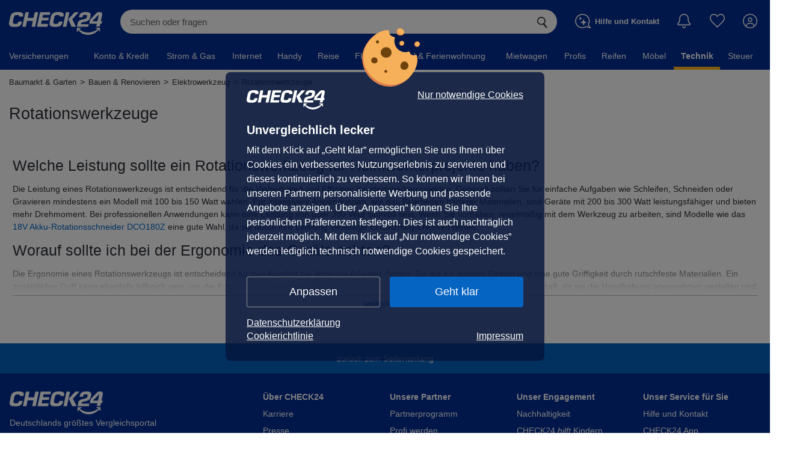

--- FILE ---
content_type: text/html; charset=UTF-8
request_url: https://preisvergleich.check24.de/ul/rotationswerkzeuge/
body_size: 106692
content:
<!DOCTYPE html> <html lang="de" id="c24-html">  <head>  <title>Rotationswerkzeuge (2025) Black Friday Preisvergleich | CHECK24</title>   <meta name="viewport" content="width=device-width,initial-scale=1,maximum-scale=1,user-scalable=no,viewport-fit=cover">
<meta name="Language" content="de"/> <meta name="Description" content="Rotationswerkzeuge Preise vergleichen bei CHECK24 ✅ Entdecke Deals, Neuerscheinungen und Kundenbewertungen --> Jetzt sparen" lang="de"/> <meta name="Keywords" content=""/> <meta name="Publisher" content="CHECK24, M&uuml;nchen"/> <meta name="Copyright" content="CHECK24, M&uuml;nchen"/> <meta name="Page-topic" content=""/> <meta name="Robots" content="index, follow, max-snippet:-1, max-image-preview:large, max-video-preview:-1"/> <meta name="og:image" content="https://cdn.preisvergleich.check24.de/produkt/eyJrZXkiOiJ2LmJtXC8yNVwvMjU3MWUzODgtNTY1YS01OTJiLWE2YjYtNmVlYWE4ZTQ3ZDUxLmpwZWcifQ=="> <link rel="apple-touch-icon" sizes="180x180" href="https://www.check24.de/apple-touch-icon.png"/> <link rel="icon" type="image/png" sizes="32x32" href="https://www.check24.de/favicon-32x32.png?v=2"/> <link rel="icon" type="image/png" sizes="16x16" href="https://www.check24.de/favicon-16x16.png?v=2"/> <link rel="mask-icon" href="https://www.check24.de/safari-pinned-tab.svg" color="#022D94"/> <link rel="shortcut icon" href="https://www.check24.de/favicon.ico"/> <meta name="msapplication-TileColor" content="#022D94"/> <meta name="theme-color" content="#ffffff"/>  <meta name="c24-wf-version" content="2025-1-23"/>    <link rel="stylesheet" type="text/css" href="https://wireframe.check24.de/2025-1-23/assets/desktop/wireframe.min.css" media="screen"/>  <link rel="stylesheet" type="text/css" href="https://wireframe.check24.de/2025-1-23/assets/desktop/chatty.min.css" media="screen"/>           <link crossorigin rel="stylesheet" href="/build/assets/styles/check24-clp--2LbA5eI.css">
        <link crossorigin rel="stylesheet" href="/build/assets/styles/root-CRrcEGS1.css">
             <script type="text/javascript">var CHECK24_HOST = 'www.check24.de';</script>             <script id="getDeviceWhitelabel" type="application/json"> { "device" : "desktop" }</script>

    

      
    <!-- Google Tag Manager -->
<script>(function(w,d,s,l,i){w[l]=w[l]||[];w[l].push({'gtm.start':
            new Date().getTime(),event:'gtm.js'});var f=d.getElementsByTagName(s)[0],
        j=d.createElement(s),dl=l!='dataLayer'?'&l='+l:'';j.async=true;j.src=
        'https://www.googletagmanager.com/gtm.js?id='+i+dl;f.parentNode.insertBefore(j,f);
    })(window,document,'script','dataLayer','GTM-PXB4VQP');</script>
<!-- End Google Tag Manager -->    <script>
    var googletag = googletag || {};
    googletag.cmd = googletag.cmd || [];
</script>
    <script id="check24-scripts" type="text/javascript">
    const initFullPageLogin = () => {
        if (!window.Check24) {
            return;
        }

        const name = document.querySelector('input[name="preisvergleich-data1"]');
        const email = document.querySelector('input[name="preisvergleich-data2"]');

        window.Check24.login.init({
            login_email: name ? name.value : "",
            login_type: email ? email.value : "",
            api_product: "testsieger",
            callback: window.location.origin + window.location.pathname
        });
    }

    const initChatty = (Check24Script, output) => {
        const chattyButton = document.querySelector('.c24-contact') || document.getElementById('chattyTrigger');
        let contextCsins;
        let contextSource;

                            let csinsArray = [];
            let jsonData;

            if (window.__INIT_C9_SERP_STATE__) {
                jsonData = window.__INIT_C9_SERP_STATE__.response.results.items;

                jsonData.forEach(item => {
                    if (item.csins && Array.isArray(item.csins)) {
                        csinsArray.push(...item.csins);
                    }
                });

                contextSource = 'whitelabel_clp';
            } else {
                jsonData = [...document.querySelectorAll('.hits-csin')].map(hit => hit.value);
                jsonData.forEach(item => csinsArray.push(item));
                contextSource = 'whitelabel_lp';
            }

            contextCsins = csinsArray;
        
        const pregeneratedQuestionsElement = document.getElementById('assistantPregeneratedQuestions');
        const generatedQuestionsContent = pregeneratedQuestionsElement ? pregeneratedQuestionsElement.innerHTML : [];
        const generatedQuestionsJson = JSON.parse(generatedQuestionsContent.length ? generatedQuestionsContent : '{}');
        const defaultQuestions = ['Was sind die Highlights des Produkts?', 'Für wen ist dieses Produkt besonders geeignet?', 'Was sind gute Alternativen?'];
        const generatedQuestions = (generatedQuestionsJson.csin || generatedQuestionsJson.category_id) ? generatedQuestionsJson.gen_data.map(item => item.question) : null;

        const context = {
            'csin': contextCsins,
            'predefinedQuestions': generatedQuestions ?? defaultQuestions,
            'source': contextSource,
        };

        if (typeof appState !== 'undefined') {
            context.category_id = appState.categoryId ?? '';
        }

        // Setup
        const chattyConfig = {
            'chattyVersion': '2.53',
            'onDemand': true,
            'type': 'chatty',
            'env': 'prod',
            'name': 'watson',
            'deviceoutput': output,
            'chatbot': {
                'client': {
                    'controlServerAddress': 'https://api.chat.check24.de',
                    'chatFlowName': 'shopping.testsieger',
                    'chatFlowRelease': 'active',
                    'chatFlowEntry': 'start',
                    'clientDetails': context,
                },
                'contact': {'button': {'active': false}, 'layer': {'active': false}},
                'env': 'prod',
                'events': {'christmas': {'enabled': false}},
                'activeStateSticky': true,
                'deviceoutput': output
            },
            'contact': {
                'layer': {
                    'active': false,
                    'openChatEvent': 'c24-chat-chatty-open',
                    'img': 'https://gfx.check24.de/chatty/assistent/sophie.png',
                    'name': 'Watson',
                    'title': 'Schnelle Hilfe 24/7',
                    'subtitle': 'Ihre digitale Chat-Assistentin.',
                    'openChatText': 'Chat starten',
                    'contactLink': 'https://www.check24.de/unternehmen/kontakt/',
                }
            },
        };

        Check24Script.loader.setContactLayer(chattyConfig, true);
        Check24Script.loader.addChatbotElement(chattyConfig, chattyButton, () => {
        });

        // Receive context
        document.addEventListener('chattySendContext', (data) => {
            console.debug('Got context-data from chatty:', data);
        });

        // Receive user input from widget
        document.addEventListener('chattySendContextWidget', (event) => {
            const {userInput} = event.detail;

            if (userInput) {
                const chattyButton = document.querySelector('.c24-contact') || document.getElementById('chattyTrigger');

                // Push context to chatty
                window.Check24.loader.storedConfigs.watson.chatbot.client.clientDetails.userInput = userInput;

                // Open chatty
                chattyButton.click();
            }
        });
    };

    function check24ScriptsInit(output) {
        if (window.Check24 === undefined) {
            console.error('Check24 not loaded');
            return;
        }

        const Check24Script = window.Check24;

                    const Check24MobileScript = window.C24M;

            Check24MobileScript !== undefined ?
                Check24MobileScript.cookieBanner.init() :
                Check24Script.cookieBanner.init();
        
        initFullPageLogin();
        
        // CHATTY AI INIT
        initChatty(Check24Script, output);
    }
</script>
    <script id="check24-init" type="text/javascript">
    addEventListener("DOMContentLoaded", () => {
        check24ScriptsInit('desktop');
    });

    const interceptLoginProfileClick = () => {
        document.querySelector('.c24-customer.c24-customer-guest')
        .addEventListener('click', () => { window.location.href = 'https://kundenbereich.check24.de/index.html' });
    };

    window.onload = () => {
        const xhttp = new XMLHttpRequest();
        xhttp.onreadystatechange = function() {
            let isCompleted = this.readyState === 4 && this.status === 200;

            if (isCompleted) {
                const bodyElem = document.querySelector('body');
                let response = JSON.parse(this.responseText);

                if (response.data.logged_in) {
                    bodyElem.classList.add('c24-loggedin');
                    document.querySelector('#c24-customer-name').innerHTML = response.data.user.name;

                    const nameValue = response.data.user.name;
                    const emailValue = response.data.user.email;

                    const inputName = document.createElement("input");
                    inputName.type = "hidden";
                    inputName.name = "preisvergleich-data1";
                    inputName.value = nameValue;

                    const inputEmail = document.createElement("input");
                    inputEmail.type = "hidden";
                    inputEmail.name = "preisvergleich-data2";
                    inputEmail.value = emailValue;

                    document.body.appendChild(inputName);
                    document.body.appendChild(inputEmail);

                    interceptLoginProfileClick();
                } else {
                    document.querySelector('.c24-points-msg').style.display = 'block';
                }
            }
        };

        xhttp.open("GET", "https://www.check24.de/ajax/user/status/", true);
        xhttp.withCredentials = true;
        xhttp.send();
    };
</script>

    <script crossorigin type="module" src="/build/assets/app-CWCkFOK0.js"></script>


        <script id="assistantPregeneratedQuestions" type="application/json"></script>

        <script>
            document.addEventListener('DOMContentLoaded', () => {
              var pageNext = document.getElementsByClassName("paginate__switch-page--next");
              var pagePreview = document.getElementsByClassName("paginate__switch-page--previous");
              var gototop = function() {
                window.scrollTo(0, 0);
              };
              if(pageNext) {
                pageNext[0].addEventListener('click', gototop, false);
              }
              if(pagePreview) {
                pagePreview[0].addEventListener('click', gototop, false);
              }
            })
        </script>
             

    <script id="datalayer">
        window.dfpcategory = `/4023/Check24.de/Baumarkt-Garten/Bauen-Renovieren/Elektrowerkzeug/Rotationswerkzeuge`
        window.dataLayer = window.dataLayer || [];

        dataLayer.push({
            "pageType": "pdp",
            "event": "offer_order",
            "shops": [],
            "prices": [],
            "offer_count": 0,
            "testreport_count": 0,
            "grade": 0,
            "devicetype" : "desktop",
                        "dfpcategory": window.dfpcategory,
            "isApp": false
        });
    </script>
    </head> <body class="c24-body c24-wide c24-fluid-grid c24-responsive  ts-xmas">  <div class="c24-blocking-layer"></div> <div class="c24-cookie-consent-wrapper" data-nosnippet> <div class="c24-cookie-consent-notice"> <div class="c24-cookie-consent-notice-cnt clearfix" style="margin-bottom: 20px;"> <div class="c24-cc-logo"></div> <a class="c24-cookie-consent-functional" onclick="Check24.cookieBanner.c24consent.giveConsent('f')">Nur notwendige Cookies</a> </div> <div class="c24-cookie-consent-notice-cnt"> <div class="c24-cookie-consent-notice-text"> <div class="c24-cookie-consent-notice-title">Unvergleichlich lecker</div> <div>
Mit dem Klick auf &bdquo;Geht klar&rdquo; erm&ouml;glichen Sie uns Ihnen &uuml;ber Cookies ein verbessertes Nutzungserlebnis zu servieren und dieses kontinuierlich zu verbessern. So k&ouml;nnen wir Ihnen bei unseren Partnern personalisierte Werbung und passende Angebote anzeigen. &Uuml;ber &bdquo;Anpassen&rdquo; k&ouml;nnen Sie Ihre pers&ouml;nlichen Pr&auml;ferenzen festlegen. Dies ist auch nachtr&auml;glich jederzeit m&ouml;glich. Mit dem Klick auf &bdquo;Nur notwendige Cookies&rdquo; werden lediglich technisch notwendige Cookies gespeichert.
</div> </div> </div> <div class="c24-cookie-consent-notice-buttons clearfix"> <a class="c24-cookie-consent-button c24-cookie-consent-button-secondary" onclick="Check24.cookieBanner.c24consent.showConsentScreen()">Anpassen</a> <a class="c24-cookie-consent-button" onclick="Check24.cookieBanner.c24consent.giveConsent('fam')">Geht klar</a> </div> <a class="c24-cookie-consent-imprint" href="https://www.check24.de/unternehmen/impressum/#cookies" target="_blank" rel="noopener noreferrer">Datenschutzerkl&auml;rung</a> <div class="c24-cookie-consent-imprint-flex"> <a class="c24-cookie-consent-imprint" href="https://www.check24.de/unternehmen/cookiehinweis/" target="_blank" rel="noopener noreferrer">Cookierichtlinie</a> <a class="c24-cookie-consent-imprint" href="https://www.check24.de/unternehmen/impressum/" target="_blank" rel="noopener noreferrer">Impressum</a> </div> </div> <div class="c24-cookie-consent-screen"> <div class="c24-cookie-consent-screen-cnt clearfix" style="margin-bottom: 20px;"> <div class="c24-cc-logo"></div> <a class="c24-cookie-consent-backlink" onclick="Check24.cookieBanner.c24consent.showNoticeScreen()">&laquo; zur&uuml;ck</a> </div> <div class="c24-cookie-consent-screen-cnt" onclick="event.stopPropagation(); window.event.cancelBubble = true"> <div class="c24-cookie-consent-screen-header"> <div> <div class="c24-cookie-consent-screen-title">Ihre Cookie-Pr&auml;ferenzen verwalten</div> <div style="margin-bottom: 20px;">W&auml;hlen Sie, welche Cookies Sie auf check24.de akzeptieren.<br />Die Cookierichtlinie finden Sie <a class="c24-cookie-consent-cookielink" href="https://www.check24.de/unternehmen/cookiehinweis/" target="_blank">hier.</a></div> </div> </div> <div class="c24-cookie-consent-screen-list"> <div class="c24-cookie-consent-screen-list-entry"> <div class="c24-cookie-consent-screen-list-entry-header"> <div style="cursor: initial"> <input id="check24-cookie-functional" type="checkbox" checked="checked" disabled="disabled"/> <span></span> </div> <div style="cursor: initial">Notwendig</div> <div onclick="Check24.cookieBanner.c24consent.toggleDescriptionText('c24-cookie-functional-text', 'c24-cookie-consent-functional-more-icon')"> <span class="c24-cookie-consent-button-more-icon" id="c24-cookie-consent-functional-more-icon"> <svg version="1.1" xmlns="http://www.w3.org/2000/svg" x="0px" y="0px" viewBox="0 0 189.5 100" xml:space="preserve"> <polygon fill="#b4b4b4" points="0,0 189.5,0 89.5,100" /> </svg> </span> </div> </div> <div class="c24-cookie-consent-screen-list-entry-content" id="c24-cookie-functional-text">
Diese Cookies und andere Informationen sind f&uuml;r die Funktion unserer Services unbedingt erforderlich. Sie garantieren, dass unser Service sicher und so wie von Ihnen gew&uuml;nscht funktioniert. Daher kann man sie nicht deaktivieren.<br /><br /> <a class="c24-cookie-consent-cookielink" href="https://www.check24.de/unternehmen/cookiehinweis/" target="_blank">Zur Cookierichtlinie</a> </div> </div> <div class="c24-cookie-consent-screen-list-entry"> <div class="c24-cookie-consent-screen-list-entry-header"> <div onclick="Check24.cookieBanner.c24consent.toggleCheckbox('check24-cookie-analytics')"> <input id="check24-cookie-analytics" type="checkbox"/> <span></span> </div> <div onclick="Check24.cookieBanner.c24consent.toggleCheckbox('check24-cookie-analytics')">Analytisch</div> <div onclick="Check24.cookieBanner.c24consent.toggleDescriptionText('c24-cookie-analytics-text', 'c24-cookie-consent-analytics-more-icon')"> <span class="c24-cookie-consent-button-more-icon" id="c24-cookie-consent-analytics-more-icon"> <svg version="1.1" xmlns="http://www.w3.org/2000/svg" x="0px" y="0px" viewBox="0 0 189.5 100" xml:space="preserve"> <polygon fill="#b4b4b4" points="0,0 189.5,0 89.5,100" /> </svg> </span> </div> </div> <div class="c24-cookie-consent-screen-list-entry-content" id="c24-cookie-analytics-text">
Wir m&ouml;chten f&uuml;r Sie unseren Service so gut wie m&ouml;glich machen. Daher verbessern wir unsere Services und Ihr Nutzungserlebnis stetig. Um dies zu tun, m&ouml;chten wir die Nutzung des Services analysieren und in statistischer Form auswerten.<br /><br /> <a class="c24-cookie-consent-cookielink" href="https://www.check24.de/unternehmen/cookiehinweis/" target="_blank">Zur Cookierichtlinie</a> </div> </div> <div class="c24-cookie-consent-screen-list-entry"> <div class="c24-cookie-consent-screen-list-entry-header"> <div onclick="Check24.cookieBanner.c24consent.toggleCheckbox('check24-cookie-marketing')"> <input id="check24-cookie-marketing" type="checkbox"/> <span></span> </div> <div onclick="Check24.cookieBanner.c24consent.toggleCheckbox('check24-cookie-marketing')">Marketing</div> <div onclick="Check24.cookieBanner.c24consent.toggleDescriptionText('c24-cookie-marketing-text', 'c24-cookie-consent-marketing-more-icon')"> <span class="c24-cookie-consent-button-more-icon" id="c24-cookie-consent-marketing-more-icon"> <svg version="1.1" xmlns="http://www.w3.org/2000/svg" x="0px" y="0px" viewBox="0 0 189.5 100" xml:space="preserve"> <polygon fill="#b4b4b4" points="0,0 189.5,0 89.5,100" /> </svg> </span> </div> </div> <div class="c24-cookie-consent-screen-list-entry-content" id="c24-cookie-marketing-text">
Um Ihnen unser Angebot kostenfrei anbieten zu k&ouml;nnen, finanzieren wir uns u.a. durch Werbeeinblendungen und richten werbliche und nicht-werbliche Inhalte auf Ihre Interessen aus.
Daf&uuml;r arbeiten wir mit ausgew&auml;hlten Partnern zusammen. Ihre Einstellungen k&ouml;nnen Sie jederzeit mit Klick auf Datenschutz im unteren Bereich unserer Webseite anpassen.
Ausf&uuml;hrlichere Informationen zu den folgenden ausgef&uuml;hrten Verarbeitungszwecken finden Sie ebenfalls in unserer Datenschutzerkl&auml;rung.
<br /><br /> <a class="c24-cookie-consent-cookielink" href="https://www.check24.de/unternehmen/cookiehinweis/" target="_blank">Zur Cookierichtlinie</a> </div> </div> </div> </div> <div class="c24-cookie-consent-screen-buttons clearfix"> <a class="c24-cookie-consent-button c24-cookie-consent-buttonlink" onclick="Check24.cookieBanner.c24consent.giveConsent(Check24.cookieBanner.c24consent.getConfiguredConsent())">Auswahl speichern</a> <a class="c24-cookie-consent-button" onclick="Check24.cookieBanner.c24consent.giveConsent('fam')">Alle akzeptieren</a> </div> </div> <div class="c24-strict-blocking-layer"></div> </div>  <div id="c24-page-and-ads"> <div id="c24-ads" class="clearfix"> <div id="c24-ads-content" class="clearfix"> <div class="c24-ad-banner" id="c24-ad-leaderboard">  </div> <div class="c24-ad-skyscraper" id="c24-ad-skyscraper">  </div> </div> </div> <div class="c24-page-container" id="c24-page-container-header"> <div class="c24-page"> <header> <div id="c24-header" class="c24-header "> <div class="c24-header-inner"> <a class="c24-header-skip-container" tabindex="0" href="#c24-page-container-content"> <div class="c24-header-skip-link"> <span>Zum Hauptinhalt</span> </div> </a> <div id="c24-header-top"> <div class="c24-header-content clearfix"> <a href="https://www.check24.de/" class="c24-logo" title="CHECK24 - Deutschlands gr&ouml;&szlig;tes Vergleichsportal" tabindex="0"></a> <div class="c24-header-components"> <span class="c24-search-icon c24-header-hover" tabindex="0"><span class="c24-search-icon-content"></span></span> <div class="c24-search"> <div class="c24-search-corner"></div> <div class="c24-search-content"> <form action="https://www.check24.de/suche/" method="get" accept-charset="utf-8" id="c24-search-form" spellcheck="false"> <fieldset> <input type="text" id="c24-search-header" name="q" class="c24-search-input" placeholder="Suchen oder fragen" value="" tabindex="0" /> <input type="hidden" name="source" id="source_suggest" value="input" /> <div class="c24-search-button"> <svg xmlns="http://www.w3.org/2000/svg" viewBox="0 0 89.0999984741211 102"> <path d="M64.8,14.1C52.6-1.7,29.9-4.6,14.1,7.5S-4.6,42.4,7.5,58.2c11,14.2,30.3,17.9,45.6,9.9L77,99  c0.9,1.2,2.6,1.4,3.6,0.5l5.5-4.2c1.2-0.9,1.4-2.6,0.5-3.6L62.8,60.8C74.5,48,75.8,28.2,64.8,14.1z M52.9,57.8  c-11.9,9.2-29.1,7-38.3-5c-9.3-11.9-7-29.1,5-38.3c11.9-9.3,29.1-7,38.3,5C67.1,31.4,64.8,48.5,52.9,57.8z" fill="#333333"/> </svg> </div> </fieldset> </form> </div> </div>   <div class="c24-header-placeholder"></div>  <div class="c24-contact c24-header-hover clearfix"> <a class="c24-contact-content clearfix" href="https://www.check24.de/unternehmen/kontakt/" tabindex="0"> <span class="c24-contact-icon"> <span class="c24-contact-icon-svg"></span> </span> <div class="c24-phone"> <div class="c24-service-code"></div> <div class="c24-phone-number" x-ms-format-detection="none"></div> <div class="c24-phone-help">Hilfe und Kontakt</div> </div> </a> <div class="c24-contact-layer c24-header-hover-layer" id="chatty-chatbot-layer">  </div> </div>  <div class="c24-notification"> <a class="c24-notification-icon c24-header-hover" href="https://newsfeed.check24.de/" tabindex="0"> <span class="c24-notification-icon-svg"></span> <div class="c24-notification-count"></div> </a> <div class="c24-notification-layer-hover"> <div class="c24-notification-layer"> <div class="content"></div> <a class="all"></a> </div> </div> </div>  <div class="c24-mylists c24-mylists-heart c24-mylists-product c24-mylists-home" id="c24-mylists"> <a class="c24-mylists-content clearfix" href="https://kundenbereich.check24.de/?o=lists" tabindex="0"> <span class="c24-mylists-icon c24-header-hover"> <span class="c24-mylists-icon-svg"></span> </span> <div class="c24-mylists-count" data-testid="wishlist_count"></div> <div class="c24-mylists-label">Merkzettel</div> </a> <div class="c24-mylists-layer c24-header-hover-layer"> <div class="c24-mylists-layer-content"> <div class="c24-mylists-available"> <div class="c24-mylists-lists"> <div class="c24-mylists-headline clearfix"> <span>Merkzettel</span> </div> <div class="c24-mylists-lists-items"></div> </div> </div> <div class="c24-mylists-no-items"> <div class="c24-mylists-headline clearfix"> <span>Merkzettel</span> </div>
Ihr Merkzettel ist leer.
</div> <div class="empty">Bitte melden Sie sich in Ihrem Kundenkonto an, um Ihren Merkzettel zu sehen.</div> </div> <a class="all"><span></span></a> </div> </div>   <div class="c24-customer c24-customer-guest" data-testid="user_not_logged"> <a class="c24-customer-hover-wrapper c24-login-opener" href="https://kundenbereich.check24.de/user/account.html?o=overview" tabindex="0"> <span class="c24-customer-icon c24-customer-icon-lo c24-header-hover"></span> <span class="c24-customer-hover c24-header-hover" id="c24-customer-name">  </span> </a> <div class="c24-customer-layer c24-header-hover-layer"> <a id="c24-meinkonto-anmelden" href="https://kundenbereich.check24.de/user/login.html" class="c24-button c24-meinkonto-reflink c24-meinkonto-login-link c24-login-opener">anmelden</a> <div class="c24-customer-salutation-text"> <span>Neuer Kunde? </span> <a href="https://kundenbereich.check24.de/user/register.html" class="c24-meinkonto-reflink c24-meinkonto-register-link c24-uliloginlayer-register-opener c24-login-opener">Starten Sie hier.</a> </div> <ul class="c24-customer-options"> <li><a href="https://kundenbereich.check24.de/user/account.html?o=overview">Mein Konto</a></li> <li><a href="https://kundenbereich.check24.de/user/account.html?o=activitylist">Meine Aktivit&auml;ten</a></li> <li><a href="https://kundenbereich.check24.de/user/account.html?o=cs_codes">Gutscheine &amp; Guthaben</a></li> <li><a href="https://kundenbereich.check24.de/user/account.html?o=points">CHECK24 Punkte</a></li> </ul> <ul class="c24-customer-center"> <li> <a href="https://kundenbereich.check24.de/insurance-center.html"> <span>Versicherungscenter</span> </a> </li> <li> <a href="https://kundenbereich.check24.de/credit-center.html"> <span>Kreditcenter</span> </a> </li> <li> <a href="https://geldanlage.check24.de/ga-center"> <span>Geldanlagecenter</span> </a> </li> <li> <a href="https://kundenbereich.check24.de/internet-center.html"> <span>Internetcenter</span> </a> </li> <li> <a href="https://kundenbereich.check24.de/energy-center.html"> <span>Energiecenter</span> </a> </li> <li> <a href="https://kundenbereich.check24.de/financing-center.html"> <span>Baufinanzierungscenter</span> </a> </li> <li> <a href="https://kundenbereich.check24.de/mobile-center.html"> <span>Handycenter</span> </a> </li> </ul> <ul class="c24-customer-center"> <li> <a href="https://kundenbereich.check24.de/travel-center.html"> <span>Reisecenter</span> </a> </li> <li> <a href="https://community.check24.de/"> <span>Reise Community</span> </a> </li> </ul> </div> </div>    <div class="c24-customer-trigger" id="c24-customer-trigger"> <div class="c24-customer-layer c24-header-hover-layer c24-ignore-dc-event"> <div class="c24-customer-trigger-close"> <svg version="1.1" xmlns="http://www.w3.org/2000/svg" x="0px" y="0px" viewBox="0 0 357 357"
xml:space="preserve"> <g> <polygon fill="#949494" points="357,35.7 321.3,0 178.5,142.8 35.7,0 0,35.7 142.8,178.5 0,321.3 35.7,357 178.5,214.2 321.3,357 357,321.3 214.2,178.5"/> </g> </svg> </div> <div class="c24-customer-trigger-text">  </div> <a class="c24-button c24-customer-login-opener c24-login-opener">anmelden</a> <div class="c24-customer-salutation-text"> <span>Neuer Kunde? </span> <a class="c24-meinkonto-reflink c24-customer-register-opener c24-uliloginlayer-register-opener c24-login-opener">Starten Sie hier.</a> </div> </div> </div>   </div> </div> </div> <div id="c24-header-bottom"> <div class="c24-header-content">  <nav> <div class="c24-nav clearfix"> <div class="c24-nav-hz"> <div class="c24-nav-ele c24-nav-insurance"> <a class="c24-nav-ele-title c24-header-hover " href="https://www.check24.de/versicherungen/" title="Versicherungen"><span>Versicherungen</span></a> <div class="c24-subnav c24-hover-layer clearfix" id="c24-ver"> <div class="c24-subnav-ele-wrapper clearfix"> <div class="c24-subnav-ele"> <span class="c24-subnav-ele-title">Auto &amp; Fahrzeuge</span> <ul class="c24-subnav-ele-list"> <li><a href="https://www.check24.de/kfz-versicherung/" title="Kfz-Versicherung"><span>Kfz-Versicherung</span></a></li> <li><a href="https://www.check24.de/motorradversicherung/" title="Motorradversicherung"><span>Motorradversicherung</span></a></li> <li><a href="https://www.check24.de/mopedversicherung/" title="Mopedversicherung" style="display: inline;"><span>Moped</span></a> oder <a href="https://www.check24.de/e-scooter-versicherung/" title="E-Scooter Versicherung" style="display: inline;"><span>E-Scooter</span></a></li> <li><a href="https://www.check24.de/kfz-schutzbrief/" title="Schutzbrief/Automobilclub"><span>Schutzbrief/Automobilclub</span></a></li> <li><a href="https://www.check24.de/fahrradversicherung/e-bike-versicherung/" title="E-Bike" style="display: inline;"><span>E-Bike</span></a> oder <a href="https://www.check24.de/fahrradversicherung/" title="Fahrrad" style="display: inline;"><span>Fahrrad</span></a></li> </ul> <a class="c24-subnav-ele-title" href="https://www.check24.de/krankenversicherung/" title="Krankenversicherung">Krankenversicherung</a> <ul class="c24-subnav-ele-list"> <li><a href="https://www.check24.de/private-krankenversicherung/" title="Private Krankenversicherung"><span>Private Krankenversicherung</span></a></li> <li><a href="https://www.check24.de/gesetzliche-krankenversicherung/" title="Gesetzliche Krankenkassen"><span>Gesetzliche Krankenkassen</span></a></li> <li><a href="https://www.check24.de/krankenzusatzversicherung/" title="Krankenzusatzversicherung"><span>Krankenzusatzversicherung</span></a></li> <li><a href="https://www.check24.de/zahnzusatzversicherung/" title="Zahnzusatzversicherung"><span>Zahnzusatzversicherung</span></a></li> <li><a href="https://www.check24.de/krankenhauszusatzversicherung/" title="Krankenhauszusatzversicherung"><span>Krankenhauszusatz</span></a></li> <li><a href="https://www.check24.de/heilpraktiker-zusatzversicherung/" title="Heilpraktiker-Zusatzversicherung" style="display: inline;"><span>Heilpraktiker</span></a> und <a href="https://www.check24.de/brillenversicherung/" title="Brillenversicherung" style="display: inline;"><span>Brille</span></a></li> </ul> </div> <div class="c24-subnav-ele"> <span class="c24-subnav-ele-title">Haus &amp; Wohnung</span> <ul class="c24-subnav-ele-list"> <li><a href="https://www.check24.de/hausratversicherung/" title="Hausratversicherung"><span>Hausratversicherung</span></a></li> <li><a href="https://www.check24.de/wohngebaeudeversicherung/" title="Wohngeb&auml;udeversicherung"><span>Wohngeb&auml;udeversicherung</span></a></li> <li><a href="https://www.check24.de/wohngebaeudeversicherung/neubauversicherung/" title="Neubauversicherung"><span>Neubauversicherung</span></a></li> <li><a href="https://www.check24.de/elementarversicherung/" title="Elementarversicherung"><span>Elementarversicherung</span></a></li> <li><a href="https://www.check24.de/mietkautionsversicherung/" title="Mietkautionsversicherung"><span>Mietkautionsversicherung</span></a></li> </ul> <span class="c24-subnav-ele-title">Risiko &amp; Vorsorge</span> <ul class="c24-subnav-ele-list"> <li><a href="https://www.check24.de/risikolebensversicherung/" title="Risikolebensversicherung"><span>Risikolebensversicherung</span></a></li> <li><a href="https://www.check24.de/unfallversicherung/" title="Unfallversicherung"><span>Unfallversicherung</span></a></li> <li><a href="https://www.check24.de/berufsunfaehigkeitsversicherung/" title="Berufsunf&auml;higkeitsversicherung"><span>Berufsunf&auml;higkeit</span></a></li> <li><a href="https://www.check24.de/grundfaehigkeitsversicherung/" title="Grundf&auml;higkeitsversicherung"><span>Grundf&auml;higkeitsversicherung</span></a></li> <li><a href="https://www.check24.de/sterbegeldversicherung/" title="Sterbegeldversicherung"><span>Sterbegeldversicherung</span></a></li> </ul> </div> <div class="c24-subnav-ele"> <a class="c24-subnav-ele-title" href="https://www.check24.de/tierversicherung/" title="Tierversicherungen">Tierversicherungen</a> <ul class="c24-subnav-ele-list"> <li><a href="https://www.check24.de/hundehaftpflicht/" title="Hundehaftpflichtversicherung"><span>Hundehaftpflicht</span></a></li> <li><a href="https://www.check24.de/hundekrankenversicherung/" title="Hundekrankenversicherung"><span>Hundekrankenversicherung</span></a></li> <li><a href="https://www.check24.de/katzenversicherung/" title="Katzenversicherung"><span>Katzenversicherung</span></a></li> <li><a href="https://www.check24.de/pferdehaftpflicht/" title="Pferdehaftpflichtversicherung"><span>Pferdehaftpflicht</span></a></li> <li><a href="https://www.check24.de/pferde-op-versicherung/" title="Pferde-OP-Versicherung"><span>Pferde-OP-Versicherung</span></a></li> </ul> <span class="c24-subnav-ele-title"><a href="https://www.check24.de/altersvorsorge/" title="Altersvorsorge">Altersvorsorge</a> &amp; Pflege</span> <ul class="c24-subnav-ele-list"> <li><a href="https://www.check24.de/rentenversicherung/" title="Rentenversicherung"><span>Rentenversicherung</span></a></li> <li><a href="https://www.check24.de/riester-rente/" title="Riester-Rente"><span>Riester-Rente</span></a></li> <li><a href="https://www.check24.de/ruerup-rente/" title="R&uuml;rup-Rente"><span>R&uuml;rup-Rente</span></a></li> <li><a href="https://www.check24.de/rentenversicherung/sofortrente-einmalbeitrag/" title="Sofort-Rente"><span>Sofort-Rente</span></a></li> <li><a href="https://www.check24.de/pflegeversicherung/" title="Pflegeversicherung"><span>Pflegeversicherung</span></a></li> </ul> </div> <div class="c24-subnav-ele"> <span class="c24-subnav-ele-title">Haftpflicht &amp; Recht</span> <ul class="c24-subnav-ele-list c24-nav-list-space-2"> <li><a href="https://www.check24.de/privathaftpflicht/" title="Privathaftpflichtversicherung"><span>Privathaftpflicht</span></a></li> <li><a href="https://www.check24.de/haftpflichtversicherung/diensthaftpflichtversicherung/" title="Diensthaftpflicht"><span>Diensthaftpflicht</span></a></li> <li><a href="https://www.check24.de/rechtsschutzversicherung/" title="Rechtsschutzversicherung"><span>Rechtsschutzversicherung</span></a></li> </ul> <span class="c24-subnav-ele-title">Handy &amp; Reise</span> <ul class="c24-subnav-ele-list"> <li><a href="https://www.check24.de/handyversicherung/" title="Handyversicherung"><span>Handyversicherung</span></a></li> <li><a href="https://www.check24.de/reiseversicherung/" title="Reiseversicherung"><span>Reiseversicherung</span></a></li> <li><a href="https://www.check24.de/reiseruecktrittsversicherung/" title="Reiser&uuml;cktrittsversicherung"><span>Reiser&uuml;cktrittsversicherung</span></a></li> <li><a href="https://www.check24.de/auslandskrankenversicherung/" title="Auslandskrankenversicherung"><span>Auslandskrankenversicherung</span></a></li> </ul> </div> </div> <div class="c24-subnav-ele-full"> <a href="https://www.check24.de/versicherungscenter/" title="Versicherungscenter"><span><strong>Versicherungscenter</strong> - Versicherungen verwalten und optimieren</span></a> </div> <div class="c24-subnav-ele-full last"> <a href="https://thg.check24.de/" title="THG-Pr&auml;mie"><span><strong>THG-Pr&auml;mie</strong> - j&auml;hrliche Pr&auml;mie f&uuml;r Ihr Elektrofahrzeug sichern</span></a> </div> <div class="c24-subnav-ele-full last"> <a href="https://www.check24.de/wohngebaeudeversicherung/energieausweis-erstellen/" title="Energieausweis"><span><strong>Energieausweis</strong> - Energiebedarfsausweis in wenigen Minuten online erstellen</span></a> </div> </div> </div> <div class="c24-nav-ele c24-nav-konto"> <a class="c24-nav-ele-title c24-header-hover " href="https://www.check24.de/konto-kredit/" title="Konto &amp; Kredit"><span>Konto &amp; Kredit</span></a> <div class="c24-subnav c24-hover-layer clearfix" id="c24-fin"> <div class="c24-subnav-ele-wrapper clearfix"> <div class="c24-subnav-ele"> <a class="c24-subnav-ele-title" href="https://www.check24.de/kredit/" title="Kredit">Kredit</a> <ul class="c24-subnav-ele-list"> <li><a href="https://www.check24.de/kredit/autokredit/" title="Autokredit"><span>Autokredit</span></a></li> <li><a href="https://www.check24.de/kredit/ratenkredit/" title="Ratenkredit"><span>Ratenkredit</span></a></li> <li><a href="https://www.check24.de/kredit/umschuldung/" title="Umschuldung"><span>Umschuldung</span></a></li> <li><a href="https://www.check24.de/kredit/onlinekredit/" title="Onlinekredit"><span>Onlinekredit</span></a></li> <li><a href="https://www.check24.de/kredit/sofortkredit/" title="Sofortkredit"><span>Sofortkredit</span></a></li> <li><a href="https://www.check24.de/kredit/privatkredit/" title="Privatkredit"><span>Privatkredit</span></a></li> </ul> </div> <div class="c24-subnav-ele"> <a class="c24-subnav-ele-title" href="https://www.check24.de/baufinanzierung/" title="Baufinanzierung">Baufinanzierung</a> <ul class="c24-subnav-ele-list"> <li><a href="https://www.check24.de/baufinanzierung/immobilienfinanzierung/" title="Immobilienfinanzierung"><span>Immobilienfinanzierung</span></a></li> <li><a href="https://www.check24.de/baufinanzierung/anschlussfinanzierung/" title="Anschlussfinanzierung"><span>Anschlussfinanzierung</span></a></li> <li><a href="https://www.check24.de/baufinanzierung/modernisierung/" title="Modernisierung"><span>Modernisierung</span></a></li> </ul> </div> <div class="c24-subnav-ele"> <a class="c24-subnav-ele-title" href="https://www.check24.de/kreditkarte/" title="Kreditkarte">Kreditkarte</a> <ul class="c24-subnav-ele-list"> <li><a href="https://www.check24.de/kreditkarte/kostenlos/" title="Karte ohne Jahresgeb&uuml;hr"><span>Karte ohne Jahresgeb&uuml;hr</span></a></li> <li><a href="https://www.check24.de/kreditkarte/versicherung/" title="Karte mit Versicherungen"><span>Karte mit Versicherungen</span></a></li> <li><a href="https://www.check24.de/kreditkarte/ohne-schufa/" title="Karte ohne SCHUFA"><span>Karte ohne SCHUFA</span></a></li> <li><a href="https://www.check24.de/kreditkarte/firmenkreditkarte/" title="Firmenkreditkarte"><span>Firmenkreditkarte</span></a></li> <li><a href="https://www.check24.de/kreditkarte/virtuelle-kreditkarte/" title="Virtuelle Karte"><span>Virtuelle Karte</span></a></li> <li><a href="https://www.check24.de/kreditkarte/debitkarte/" title="Debitkarte"><span>Debitkarte</span></a></li> </ul> </div> <div class="c24-subnav-ele c24-nav-border"> <a class="c24-subnav-ele-title" href="https://www.check24.de/girokonto/" title="Girokonto">Girokonto</a> <ul class="c24-subnav-ele-list"> <li><a href="https://www.check24.de/girokonto/eroeffnen/" title="Einzelkonto"><span>Einzelkonto</span></a></li> <li><a href="https://www.check24.de/girokonto/gemeinschaftskonto/" title="Gemeinschaftskonto"><span>Gemeinschaftskonto</span></a></li> </ul> <a class="c24-subnav-ele-title" href="https://www.check24.de/geldanlage/" title="Geldanlage">Geldanlage</a> <ul class="c24-subnav-ele-list"> <li><a href="https://www.check24.de/tagesgeld/" title="Tagesgeld"><span>Tagesgeld</span></a></li> <li><a href="https://www.check24.de/festgeld/" title="Festgeld"><span>Festgeld</span></a></li> </ul> </div> <div class="c24-subnav-ele"> <span class="c24-subnav-ele-title">Services</span> <ul class="c24-subnav-ele-list"> <li><a href="https://www.check24.de/kredit/bonitaetspruefung/" title="Bonit&auml;tsCheck"><span>Bonit&auml;tsCheck</span></a></li> <li><a href="https://www.check24.de/kredit/kreditrechner/" title="Kreditrechner"><span>Kreditrechner</span></a></li> <li><a href="https://www.check24.de/baufinanzierung/baufinanzierungsrechner/" title="Baufinanzierungsrechner"><span>Baufinanzierungsrechner</span></a></li> <li><a href="https://www.check24.de/baufinanzierung/immobilienbewertung/" title="Immobilienbewertung"><span>Immobilienbewertung</span></a></li> <li><a href="https://kontoumzug.check24.de/" title="Kontoumzug"><span>Kontoumzug</span></a></li> <li><a href="https://www.check24.de/kreditkarte/kreditkarten-match/" title="Kreditkarten-Match"><span>Kreditkarten-Match</span></a></li> </ul> </div> </div> <div class="c24-subnav-ele-full"> <a href="https://kundenbereich.check24.de/credit-center.html" title="Kreditcenter"><span><strong>Kreditcenter</strong> - Kreditantr&auml;ge und Abschl&uuml;sse auf einen Blick</span></a> </div> <div class="c24-subnav-ele-full last"> <a href="https://geldanlage.check24.de/ga-center" title="Geldanlagecenter"><span><strong>Geldanlagecenter</strong> - Ihr Zugang zu den besten Tages- und Festgeld-Zinsen in Europa</span></a> </div> <div class="c24-subnav-ele-full last"> <a href="https://kundenbereich.check24.de/financing-center.html" title="Baufinanzierungscenter"><span><strong>Baufinanzierungscenter</strong> - Alles rund um Ihr Immobilienvorhaben</span></a> </div> </div> </div> <div class="c24-nav-ele c24-nav-strom"> <a class="c24-nav-ele-title c24-header-hover " href="https://www.check24.de/strom-gas/" title="Strom &amp; Gas"><span>Strom &amp; Gas</span></a> <div class="c24-subnav c24-hover-layer clearfix" id="c24-nrg"> <div class="c24-subnav-ele-wrapper clearfix"> <div class="c24-subnav-ele"> <a class="c24-subnav-ele-title" href="https://www.check24.de/strom/" title="Stromvergleich">Stromvergleich</a> <ul class="c24-subnav-ele-list"> <li><a href="https://www.check24.de/strom/" title="Strom"><span>Strom</span></a></li> <li><a href="https://www.check24.de/strom/oekostrom/" title="&Ouml;kostrom"><span>&Ouml;kostrom</span></a></li> <li><a href="https://www.check24.de/strom/gewerbestrom/" title="Gewerbestrom"><span>Gewerbestrom</span></a></li> <li><a href="https://www.check24.de/strom/autostromtarif/" title="Autostromtarife"><span>Autostromtarife</span></a></li> <li><a href="https://www.check24.de/strom/flexible-tarife/" title="Flexible Stromtarife"><span>Flexible Stromtarife</span></a></li> </ul> </div> <div class="c24-subnav-ele"> <a class="c24-subnav-ele-title" href="https://www.check24.de/gas/" title="Gasvergleich">Gasvergleich</a> <ul class="c24-subnav-ele-list"> <li><a href="https://www.check24.de/gas/" title="Gas"><span>Gas</span></a></li> <li><a href="https://www.check24.de/gas/oekogas/" title="&Ouml;kogas"><span>&Ouml;kogas</span></a></li> <li><a href="https://www.check24.de/gas/gewerbegas/" title="Gewerbegas"><span>Gewerbegas</span></a></li> </ul> </div> <div class="c24-subnav-ele c24-nav-border"> <a class="c24-subnav-ele-title" href="https://www.check24.de/heizstrom/heizstromvergleich/" title="Heizstromvergleich">Heizstromvergleich</a> <ul class="c24-subnav-ele-list c24-nav-list-space-3"> <li><a href="https://www.check24.de/heizstrom/waermepumpe/" title="W&auml;rmepumpe"><span>W&auml;rmepumpe</span></a></li> <li><a href="https://www.check24.de/heizstrom/nachtspeicherheizung/" title="Nachtspeicherheizung"><span>Nachtspeicherheizung</span></a></li> </ul> </div> <div class="c24-subnav-ele"> <span class="c24-subnav-ele-title">Services</span> <ul class="c24-subnav-ele-list"> <li><a href="https://homecenter.check24.de/cancellation/manager/" title="Energievertr&auml;ge k&uuml;ndigen"><span>Energievertr&auml;ge k&uuml;ndigen</span></a></li> <li><a href="https://www.check24.de/strom-gas/ratgeber/" title="Energieratgeber"><span>Energieratgeber</span></a></li> <li><a href="https://www.check24.de/strom-gas/energieanbieter/" title="Energieanbieter"><span>Energieanbieter</span></a></li> </ul> </div> </div> <div class="c24-subnav-ele-full"> <a href="https://kundenbereich.check24.de/energy-center.html"><span><strong>Energiecenter</strong> - Energievertr&auml;ge verwalten und optimieren</span></a> </div> </div> </div> <div class="c24-nav-ele c24-nav-internet"> <a class="c24-nav-ele-title c24-header-hover " href="https://internet.check24.de/" title="Internet"><span>Internet</span></a> <div class="c24-subnav c24-hover-layer clearfix" id="c24-tel"> <div class="c24-subnav-ele-wrapper clearfix"> <div class="c24-subnav-ele c24-nav-border" style="width:230px;"> <a class="c24-subnav-ele-title" href="https://internet.check24.de/" title="Internet">Internet</a> <ul class="c24-subnav-ele-list c24-nav-list-space-1 clearfix"> <li><a href="https://www.check24.de/internet/glasfaser/" title="Glasfaser"><span>Glasfaser</span></a></li> <li><a href="https://www.check24.de/dsl/" title="DSL"><span>DSL</span></a></li> <li><a href="https://www.check24.de/internet/kabel/" title="Kabel"><span>Kabel</span></a></li> <li><a href="https://www.check24.de/internet/internet-fernsehen/" title="Internet &amp; Fernsehen"><span>Internet &amp; Fernsehen</span></a></li> </ul> </div> <div class="c24-subnav-ele"> <span class="c24-subnav-ele-title">Services</span> <ul class="c24-subnav-ele-list"> <li><a href="https://www.check24.de/dsl/verfuegbarkeit/" title="Verf&uuml;gbarkeit pr&uuml;fen"><span>Verf&uuml;gbarkeit pr&uuml;fen</span></a></li> <li><a href="https://www.check24.de/internet/kuendigen/" title="Internetvertr&auml;ge k&uuml;ndigen"><span>Internetvertr&auml;ge k&uuml;ndigen</span></a></li> <li><a href="https://www.check24.de/internet/cashback-abholen/" title="Cashback abholen"><span>Cashback abholen</span></a></li> </ul> </div> </div> <div class="c24-subnav-ele-full"> <a href="https://kundenbereich.check24.de/internet-center.html" title="Internetcenter"><span><strong>Internetcenter</strong> - Internetvertr&auml;ge verwalten und optimieren</span></a> </div> </div> </div> <div class="c24-nav-ele c24-nav-mobilfunk"> <a class="c24-nav-ele-title c24-header-hover " href="https://handytarife.check24.de/lp/handy" title="Handy"><span>Handy</span></a> <div class="c24-subnav c24-hover-layer clearfix" id="c24-mof"> <div class="c24-subnav-ele-wrapper clearfix"> <div class="c24-subnav-ele"> <a class="c24-subnav-ele-title" href="https://handytarife.check24.de/" title="Handytarife (nur SIM-Karte)">Handytarife (nur SIM-Karte)</a> <ul class="c24-subnav-ele-list"> <li><a href="https://handytarife.check24.de/vergleich" title="Handytarife-Vergleich"><span>Handytarife-Vergleich</span></a></li> <li><a href="https://handytarife.check24.de/lp/monats-tarife" title="Monatlich k&uuml;ndbare Tarife"><span>Monatlich k&uuml;ndbare Tarife</span></a></li> <li><a href="https://handytarife.check24.de/lp/esim" title="eSIM Tarife"><span>eSIM Tarife</span></a></li> <li><a href="https://handytarife.check24.de/lp/unbegrenzt" title="Unlimited Tarife"><span>Unlimited Tarife</span></a></li> <li><a href="https://handytarife.check24.de/lp/prepaid" title="Prepaid Tarife"><span>Prepaid Tarife</span></a></li> <li><a href="https://handytarife.check24.de/vergleich/allnet-flat" title="Allnet Flat Tarife"><span>Allnet Flat Tarife</span></a></li> <li><a href="https://handytarife.check24.de/vergleich/datentarife" title="Datentarife"><span>Datentarife</span></a></li> </ul> </div> <div class="c24-subnav-ele c24-nav-border"> <a class="c24-subnav-ele-title" href="https://handyvertrag.check24.de/" title="Handy mit Vertrag">Handy mit Vertrag</a> <ul class="c24-subnav-ele-list"> <li><a href="https://handyvertrag.check24.de/vergleich/iphone-17" title="iPhone 17 mit Vertrag"><span>iPhone 17 mit Vertrag</span></a></li> <li><a href="https://handyvertrag.check24.de/vergleich/iphone-17-pro" title="iPhone 17 Pro mit Vertrag"><span>iPhone 17 Pro mit Vertrag</span></a></li> <li><a href="https://handyvertrag.check24.de/vergleich/iphone-16" title="iPhone 16 mit Vertrag"><span>iPhone 16 mit Vertrag</span></a></li> <li><a href="https://handyvertrag.check24.de/vergleich/iphone-16-pro" title="iPhone 16 Pro mit Vertrag"><span>iPhone 16 Pro mit Vertrag</span></a></li> <li><a href="https://handyvertrag.check24.de/vergleich/samsung-galaxy-s25" title="Galaxy S25 mit Vertrag"><span>Galaxy S25 mit Vertrag</span></a></li> <li><a href="https://handyvertrag.check24.de/vergleich/samsung-galaxy-s25-ultra" title="Galaxy S25 Ultra mit Vertrag"><span>Galaxy S25 Ultra mit Vertrag</span></a></li> <li><a href="https://handyvertrag.check24.de/handy-uebersicht" title="Handy&uuml;bersicht"><span>Handy&uuml;bersicht</span></a></li> </ul> </div> <div class="c24-subnav-ele"> <span class="c24-subnav-ele-title">Services</span> <ul class="c24-subnav-ele-list"> <li><a href="https://handyvertrag.check24.de/kuendigen/vertragsdaten?cancellationLinkoutContext=frm" title="Handyvertr&auml;ge k&uuml;ndigen"><span>Handyvertr&auml;ge k&uuml;ndigen</span></a></li> <li><a href="https://handyvertrag.check24.de/cashback/abholen" title="Cashback abholen"><span>Cashback abholen</span></a></li> <li><a href="https://handytarife.check24.de/lp/rufnummernmitnahme" title="Rufnummer mitnehmen"><span>Rufnummer mitnehmen</span></a></li> <li><a href="https://handytarife.check24.de/anbieter" title="Anbieter&uuml;bersicht"><span>Anbieter&uuml;bersicht</span></a></li> <li><a href="https://www.check24.de/handyversicherung/" title="Handyversicherung"><span>Handyversicherung</span></a></li> <li><a href="https://handytarife.check24.de/lp/esim-ausland" title="eSIM für Ihre Reise"><span>eSIM für Ihre Reise</span></a></li> </ul> </div> </div> <div class="c24-subnav-ele-full"> <a href="https://kundenbereich.check24.de/mobile-center.html" title="Handycenter"><span><strong>Handycenter</strong> - Handyverträge verwalten und optimieren</span></a> </div> </div> </div> <div class="c24-nav-ele c24-nav-travel"> <a class="c24-nav-ele-title c24-header-hover " href="https://urlaub.check24.de/" title="Reise"><span>Reise</span></a> <div class="c24-subnav c24-hover-layer clearfix" id="c24-pau"> <div class="c24-subnav-ele-wrapper clearfix"> <div class="c24-subnav-ele"> <a class="c24-subnav-ele-title" href="https://urlaub.check24.de/" title="Pauschalreisen">Pauschalreisen</a> <ul class="c24-subnav-ele-list"> <li><a href="https://urlaub.check24.de/fruehbucher" title="Fr&uuml;hbucher"><span>Fr&uuml;hbucher</span></a></li> <li><a href="https://urlaub.check24.de/lastminute" title="Last Minute"><span>Last Minute</span></a></li> <li><a href="https://urlaub.check24.de/allinclusive" title="All Inclusive"><span>All Inclusive</span></a></li> <li><a href="https://urlaub.check24.de/themenwelten/familienurlaub" title="Familienurlaub"><span>Familienurlaub</span></a></li> <li><a href="https://urlaub.check24.de/reisen/tuerkei" title="T&uuml;rkei"><span>T&uuml;rkei</span></a></li> <li><a href="https://urlaub.check24.de/reisen/aegypten" title="&Auml;gypten"><span>&Auml;gypten</span></a></li> <li><a href="https://urlaub.check24.de/reisen/spanien/mallorca" title="Mallorca"><span>Mallorca</span></a></li> </ul> <a class="c24-subnav-ele-title" href="https://individualreisen.check24.de" title="Sportreisen"><span>Sportreisen</span></a> <ul class="c24-subnav-ele-list"> <li><a href="https://individualreisen.check24.de/suche?activities=diving" title="Tauchen"><span>Tauchen</span></a></li> <li><a href="https://individualreisen.check24.de/suche?activities=skiing" title="Skifahren"><span>Skifahren</span></a></li> <li><a href="https://individualreisen.check24.de/suche?activities=hiking" title="Wandern"><span>Wandern</span></a></li> <li><a href="https://individualreisen.check24.de/suche?activities=cycling" title="Radfahren">Radfahren</a></li> <li><a href="https://individualreisen.check24.de/suche?activities=surfing" title="Surfen"><span>Surfen</span></a></li> <li><a href="https://individualreisen.check24.de/suche?activities=golf" title="Golfen"><span>Golfen</span></a></li> <li><a href="https://individualreisen.check24.de/suche?activities=kitesurfing" title="Kitesurfen"><span>Kitesurfen</span></a></li> </ul> </div> <div class="c24-subnav-ele"> <a class="c24-subnav-ele-title" href="https://flug-unterkunft.check24.de/?sourceVertical=holding" title="Flug + Hotel ">Flug + Hotel</a> <ul class="c24-subnav-ele-list"> <li><a href="https://urlaub.check24.de/staedtereisen" title="St&auml;dtereise"><span>St&auml;dtereise</span></a></li> <li><a href="https://urlaub.check24.de/staedtereisen/frankreich/paris" title="Paris"><span>Paris</span></a></li> <li><a href="https://urlaub.check24.de/staedtereisen/italien/rom" title="Rom"><span>Rom</span></a></li> <li><a href="https://urlaub.check24.de/staedtereisen/grossbritannien/london" title="London"><span>London</span></a></li> <li><a href="https://urlaub.check24.de/staedtereisen/spanien/barcelona" title="Barcelona"><span>Barcelona</span></a></li> <li><a href="https://urlaub.check24.de/staedtereisen/tuerkei/istanbul" title="Istanbul"><span>Istanbul</span></a></li> <li><a href="https://flug-unterkunft.check24.de/?dst=724.3.1&sourceVertical=holding" title="New York"><span>New York</span></a></li> </ul> <a class="c24-subnav-ele-title" href="https://erlebnisse.check24.de/?sourceVertical=desktopHome_navi" title="Erlebnisse">Erlebnisse</a> <ul class="c24-subnav-ele-list"> <li><a href="https://erlebnisse.check24.de/suche?geoId=12754&sourceVertical=desktopHome_navi" title="Hurghada"><span>Hurghada</span></a></li> <li><a href="https://erlebnisse.check24.de/suche?geoId=919&sourceVertical=desktopHome_navi" title="Mallorca"><span>Mallorca</span></a></li> <li><a href="https://erlebnisse.check24.de/suche?geoId=12736&sourceVertical=desktopHome_navi" title="Side"><span>Side</span></a></li> <li><a href="https://erlebnisse.check24.de/suche?geoId=308&sourceVertical=desktopHome_navi" title="Kreta"><span>Kreta</span></a></li> <li><a href="https://erlebnisse.check24.de/suche?geoId=686&sourceVertical=desktopHome_navi" title="Madeira"><span>Madeira</span></a></li> <li><a href="https://erlebnisse.check24.de/suche?geoId=12556&sourceVertical=desktopHome_navi" title="Hamburg"><span>Hamburg</span></a></li> <li><a href="https://erlebnisse.check24.de/suche?geoId=12962&sourceVertical=desktopHome_navi" title="London"><span>London</span></a></li> </ul> </div> <div class="c24-subnav-ele c24-nav-border"> <a class="c24-subnav-ele-title" href="https://kreuzfahrt.check24.de" title="Kreuzfahrten"><span>Kreuzfahrten</span></a> <ul class="c24-subnav-ele-list c24-nav-list-space-rsn"> <li><a href="https://kreuzfahrt.check24.de/suche?cruiseType=hochsee" title="Hochseekreuzfahrt">Hochseekreuzfahrt</a></li> <li><a href="https://kreuzfahrt.check24.de/suche?cruiseType=fluss" title="Flusskreuzfahrt"><span>Flusskreuzfahrt</span></a></li> <li><a href="https://kreuzfahrt.check24.de/ab-deutschland" title="Ab Deutschland"><span>Ab Deutschland</span></a></li> <li><a href="https://kreuzfahrt.check24.de/suche?region=32" title="Nordeuropa"><span>Nordeuropa</span></a></li> <li><a href="https://kreuzfahrt.check24.de/suche?region=53" title="Mittelmeer"><span>Mittelmeer</span></a></li> <li><a href="https://kreuzfahrt.check24.de/suche?region=40" title="Kanaren"><span>Kanaren</span></a></li> <li><a href="https://kreuzfahrt.check24.de/suche?region=41" title="Karibik"><span>Karibik</span></a></li> </ul> </div> <div class="c24-subnav-ele"> <span class="c24-subnav-ele-title" >Services</span> <ul class="c24-subnav-ele-list"> <li><a href="https://urlaub.check24.de/service/faq" title="H&auml;ufige Fragen"><span>H&auml;ufige Fragen</span></a></li> <li><a href="https://urlaub.check24.de/service/zahlungsmoeglichkeiten" title="Zahlungsm&ouml;glichkeiten"><span>Zahlungsm&ouml;glichkeiten</span></a></li> <li><a href="https://urlaub.check24.de/reisewelt" title="Reisewelt Magazin"><span>Reisewelt Magazin</span></a></li> <li><a href="https://urlaub.check24.de/reisekalender" title="Reisekalender"><span>Reisekalender</span></a></li> <li><a href="https://urlaub.check24.de/reisewelt/urlaubsfinder" title="Urlaubsfinder"><span>Urlaubsfinder</span></a></li> <li><a href="https://www.check24.de/reiseruecktrittsversicherung/" title="Reiser&uuml;cktrittsversicherung"><span>Reiser&uuml;cktrittsversicherung</span></a></li> <li><a href="https://www.check24.de/auslandskrankenversicherung/" title="Auslandskrankenversicherung"><span>Auslandskrankenversicherung</span></a></li> </ul> </div> </div> <div class="c24-subnav-ele-full c24-subnav-ele-goldclub"> <a href="https://www.check24.de/reisegoldclub" title="Reise GoldClub"><span class="c24-rsnmwa-goldclub">Reise <strong>GoldClub</strong></span> - Exklusive Vorteile f&uuml;r Mitglieder</a> </div> <div class="c24-subnav-ele-full last"> <a href="https://kundenbereich.check24.de/travel-center.html" title="Reisecenter"><span><strong>Reisecenter</strong> - Ihre Buchungen bequem verwalten</span></a> </div> <div class="c24-subnav-ele-full last"> <a href="https://community.check24.de/" title="Reise Community"><span><strong>Reise Community</strong> - Fragen stellen, Tipps erhalten, Erlebnisse teilen, Chats mit Reisenden vor Ort</span></a> </div> </div> </div> <div class="c24-nav-ele c24-nav-flights"> <a class="c24-nav-ele-title c24-header-hover " href="https://flug.check24.de/" title="Fl&uuml;ge"><span>Fl&uuml;ge</span></a> <div class="c24-subnav c24-hover-layer clearfix" id="c24-flu"> <div class="c24-subnav-ele-wrapper clearfix"> <div class="c24-subnav-ele"> <a class="c24-subnav-ele-title" href="https://flug.check24.de/" title="Flugvergleich">Flugvergleich</a> <ul class="c24-subnav-ele-list"> <li><a href="https://flug.check24.de/" title="Fl&uuml;ge"><span>Fl&uuml;ge</span></a></li> <li><a href="https://flug.check24.de/fluege/london" title="Fl&uuml;ge London"><span>Fl&uuml;ge London</span></a></li> <li><a href="https://flug.check24.de/fluege/mallorca" title="Fl&uuml;ge Mallorca"><span>Fl&uuml;ge Mallorca</span></a></li> <li><a href="https://flug.check24.de/fluege/rom" title="Fl&uuml;ge Rom"><span>Fl&uuml;ge Rom</span></a></li> </ul> </div> <div class="c24-subnav-ele c24-nav-border"> <span class="c24-subnav-ele-title">&nbsp;</span> <ul class="c24-subnav-ele-list c24-nav-list-space-1"> <li><a href="https://flug.check24.de/billigfluege" title="Billigfl&uuml;ge"><span>Billigfl&uuml;ge</span></a></li> <li><a href="https://flug.check24.de/lastminute" title="Last Minute Fl&uuml;ge"><span>Last Minute Fl&uuml;ge</span></a></li> <li><a href="https://flug.check24.de/fluege/tuerkei" title="Fl&uuml;ge T&uuml;rkei"><span>Fl&uuml;ge T&uuml;rkei</span></a></li> <li><a href="https://flug.check24.de/fluege/usa" title="Fl&uuml;ge USA"><span>Fl&uuml;ge USA</span></a></li> </ul> </div> <div class="c24-subnav-ele"> <span class="c24-subnav-ele-title" >Services</span> <ul class="c24-subnav-ele-list"> <li><a href="https://flug.check24.de/service" title="H&auml;ufige Fragen"><span>H&auml;ufige Fragen</span></a></li> <li><a href="https://flug.check24.de/service/flugverspaetung" title="Flugversp&auml;tung - Ihre Rechte"><span>Flugversp&auml;tung - Ihre Rechte</span></a></li> <li><a href="https://flug.check24.de/service/umbuchen-stornieren" title="Umbuchen &amp; Stornieren"><span>Umbuchen &amp; Stornieren</span></a></li> <li><a href="https://flug.check24.de/service/flug-buchen-ohne-kreditkarte" title="Buchen ohne Kreditkarte"><span>Buchen ohne Kreditkarte</span></a></li> </ul> </div> </div> <div class="c24-subnav-ele-full c24-subnav-ele-goldclub"> <a href="https://www.check24.de/reisegoldclub?flug" title="Reise GoldClub"><span class="c24-rsnmwa-goldclub">Reise <strong>GoldClub</strong></span> - Exklusive Vorteile f&uuml;r Mitglieder</a> </div> <div class="c24-subnav-ele-full last"> <a href="https://kundenbereich.check24.de/travel-center.html" title="Reisecenter"><span><strong>Reisecenter</strong> - Ihre Buchungen bequem verwalten</span></a> </div> </div> </div> <div class="c24-nav-ele c24-nav-comparison"> <a class="c24-nav-ele-title c24-header-hover " href="https://hotel.check24.de/" title="Hotel &amp; Ferienwohnung" data-title="Hotel"><span><span class="c24-nav-ele-title-hotel">Hotel</span><span class="c24-nav-ele-title-fewo"> &amp; Ferienwohnung</span></span></a> <div class="c24-subnav c24-hover-layer clearfix" id="c24-hot"> <div class="c24-subnav-ele-wrapper clearfix"> <div class="c24-subnav-ele"> <a class="c24-subnav-ele-title" href="https://hotel.check24.de/" title="Hotelvergleich">Hotelvergleich</a> <ul class="c24-subnav-ele-list"> <li><a href="https://hotel.check24.de/" title="Hotels"><span>Hotels</span></a></li> <li><a href="https://hotel.check24.de/city/germany/berlin-40784" title="Hotels Berlin"><span>Hotels Berlin</span></a></li> <li><a href="https://hotel.check24.de/city/germany/munich-37463" title="Hotels M&uuml;nchen"><span>Hotels M&uuml;nchen</span></a></li> <li><a href="https://hotel.check24.de/city/germany/hamburg-39078" title="Hotels Hamburg"><span>Hotels Hamburg</span></a></li> <li><a href="https://hotel.check24.de/country/germany-10" title="Hotels Deutschland"><span>Hotels Deutschland</span></a></li> <li><a href="https://hotel.check24.de/wellnesshotels" title="Wellnesshotels"><span>Wellnesshotels</span></a></li> </ul> </div> <div class="c24-subnav-ele"> <a class="c24-subnav-ele-title" href="https://ferienwohnung.check24.de/?tid2=wf_menu&tid3=wf_home" title="Ferienwohnung">Ferienwohnung</a> <ul class="c24-subnav-ele-list"> <li><a href="https://ferienwohnung.check24.de/lp/ostsee/7846736?tid2=wf_menu&tid3=wf_7846736" title="Ferienwohnung Ostsee"><span>Ferienwohnung Ostsee</span></a></li> <li><a href="https://ferienwohnung.check24.de/lp/nordsee/399397?tid2=wf_menu&tid3=wf_399397" title="Ferienwohnung Nordsee"><span>Ferienwohnung Nordsee</span></a></li> <li><a href="https://ferienwohnung.check24.de/lp/alpenregion/398889?tid2=wf_menu&tid3=wf_398889" title="Ferienwohnung Alpenregion"><span>Ferienwohnung Alpenregion</span></a></li> <li><a href="https://ferienwohnung.check24.de/lp/adriaküste/7846735?tid2=wf_menu&tid3=wf_7846735" title="Ferienwohnung Adriak&uuml;ste"><span>Ferienwohnung Adriak&uuml;ste</span></a></li> <li><a href="https://ferienwohnung.check24.de/reiseziele/haustierfreundlich?tid2=wf_menu&tid3=wf_haustierfreundlich" title="Ferienwohnung mit Hund"><span>Ferienwohnung mit Hund</span></a></li> <li><a href="https://ferienwohnung.check24.de/reiseziele/ferienhaeuser?tid2=wf_menu&tid3=wf_ferienhaeuser" title="Ferienhaus"><span>Ferienhaus</span></a></li> </ul> </div> <div class="c24-subnav-ele"> <a class="c24-subnav-ele-title" href="https://erlebnisse.check24.de/?sourceVertical=desktopHome_navi" title="Erlebnisse">Erlebnisse</a> <ul class="c24-subnav-ele-list"> <li><a href="https://erlebnisse.check24.de/suche?geoId=12754&sourceVertical=desktopHome_navi" title="Hurghada"><span>Hurghada</span></a></li> <li><a href="https://erlebnisse.check24.de/suche?geoId=919&sourceVertical=desktopHome_navi" title="Mallorca"><span>Mallorca</span></a></li> <li><a href="https://erlebnisse.check24.de/suche?geoId=12736&sourceVertical=desktopHome_navi" title="Side"><span>Side</span></a></li> <li><a href="https://erlebnisse.check24.de/suche?geoId=308&sourceVertical=desktopHome_navi" title="Kreta"><span>Kreta</span></a></li> <li><a href="https://erlebnisse.check24.de/suche?geoId=686&sourceVertical=desktopHome_navi" title="Madeira"><span>Madeira</span></a></li> <li><a href="https://erlebnisse.check24.de/suche?geoId=12556&sourceVertical=desktopHome_navi" title="Hamburg"><span>Hamburg</span></a></li> <li><a href="https://erlebnisse.check24.de/suche?geoId=12962&sourceVertical=desktopHome_navi" title="London"><span>London</span></a></li> </ul> </div> </div> <div class="c24-subnav-ele-full c24-subnav-ele-goldclub"> <a href="https://www.check24.de/reisegoldclub?hotel" title="Reise GoldClub"><span class="c24-rsnmwa-goldclub">Reise <strong>GoldClub</strong></span> - Exklusive Vorteile f&uuml;r Mitglieder</a> </div> <div class="c24-subnav-ele-full last"> <a href="https://kundenbereich.check24.de/travel-center.html" title="Reisecenter"><span><strong>Reisecenter</strong> - Ihre Buchungen bequem verwalten</span></a> </div> <div class="c24-subnav-ele-full last"> <a href="https://community.check24.de/" title="Reise Community"><span><strong>Reise Community</strong> - Fragen, Tipps, Erlebnisse, Chats</span></a> </div> </div> </div> <div class="c24-nav-ele c24-nav-price-comparison"> <a class="c24-nav-ele-title c24-header-hover " href="https://mietwagen.check24.de/" title="Mietwagen"><span>Mietwagen</span></a> <div class="c24-subnav c24-hover-layer clearfix" id="c24-mwa"> <div class="c24-subnav-ele-wrapper clearfix"> <div class="c24-subnav-ele"> <a class="c24-subnav-ele-title" href="https://mietwagen.check24.de/" title="Mietwagen Preisvergleich">Mietwagen Preisvergleich</a> <ul class="c24-subnav-ele-list"> <li><a href="https://mietwagen.check24.de/" title="Mietwagen"><span>Mietwagen</span></a></li> <li><a href="https://mietwagen.check24.de/mietwagen/deutschland" title="Mietwagen Deutschland"><span>Mietwagen Deutschland</span></a></li> <li><a href="https://mietwagen.check24.de/mietwagen/spanien" title="Mietwagen Spanien"><span>Mietwagen Spanien</span></a></li> <li><a href="https://mietwagen.check24.de/mietwagen/portugal" title="Mietwagen Portugal"><span>Mietwagen Portugal</span></a></li> <li><a href="https://mietwagen.check24.de/mietwagen/usa" title="Mietwagen USA"><span>Mietwagen USA</span></a></li> <li><a href="https://mietwagen.check24.de/mietwagen/spanien/mallorca" title="Mietwagen Mallorca"><span>Mietwagen Mallorca</span></a></li> </ul> <a class="c24-subnav-ele-title" href="https://mietwagen.check24.de/transporter" title="Transporter mieten">Transporter mieten</a> </div> <div class="c24-subnav-ele c24-nav-border"> <a class="c24-subnav-ele-title" href="https://camper.check24.de/" title="Wohnmobil mieten">Wohnmobil mieten</a> <ul class="c24-subnav-ele-list c24-nav-list-space-2"> <li><a href="https://camper.check24.de/" title="Wohnmobil"><span>Wohnmobil</span></a></li> <li><a href="https://camper.check24.de/wohnmobil-mieten/co/deutschland" title="Wohnmobil Deutschland"><span>Wohnmobil Deutschland</span></a></li> <li><a href="https://camper.check24.de/wohnmobil-mieten/co/australien" title="Wohnmobil Australien"><span>Wohnmobil Australien</span></a></li> <li><a href="https://camper.check24.de/wohnmobil-mieten/co/neuseeland" title="Wohnmobil Neuseeland"><span>Wohnmobil Neuseeland</span></a></li> <li><a href="https://camper.check24.de/wohnmobil-mieten/co/usa" title="Wohnmobil USA"><span>Wohnmobil USA</span></a></li> <li><a href="https://camper.check24.de/wohnmobil-mieten/co/kanada" title="Wohnmobil Kanada"><span>Wohnmobil Kanada</span></a></li> </ul> </div> <div class="c24-subnav-ele"> <span class="c24-subnav-ele-title" >Services</span> <ul class="c24-subnav-ele-list"> <li><a href="https://mietwagen.check24.de/service" title="H&auml;ufige Fragen"><span>H&auml;ufige Fragen</span></a></li> <li><a href="https://mietwagen.check24.de/jumpin?source=self_service&type=booking" title="Buchung stornieren"><span>Buchung stornieren</span></a></li> <li><a href="https://mietwagen.check24.de/jumpin?source=self_service&type=voucher" title="Voucher herunterladen"><span>Voucher herunterladen</span></a></li> <li><a href="https://mietwagen.check24.de/autovermietung" title="Vermieterbewertungen"><span>Vermieterbewertungen</span></a></li> </ul> </div> </div> <div class="c24-subnav-ele-full c24-subnav-ele-goldclub"> <a href="https://www.check24.de/reisegoldclub?mietwagen" title="Reise GoldClub"><span class="c24-rsnmwa-goldclub">Reise <strong>GoldClub</strong></span> - Exklusive Vorteile f&uuml;r Mitglieder</a> </div> <div class="c24-subnav-ele-full last"> <a href="https://kundenbereich.check24.de/travel-center.html" title="Reisecenter"><span><strong>Reisecenter</strong> - Ihre Buchungen bequem verwalten</span></a> </div> </div> </div> <div class="c24-nav-ele c24-nav-event"> <a class="c24-nav-ele-title c24-header-hover " href="https://consumer.profis.check24.de/portal/cs/willkommen" title="Profis"><span>Profis</span></a> <div class="c24-subnav c24-hover-layer clearfix" id="c24-ask"> <div class="c24-subnav-ele-wrapper clearfix"> <div class="c24-subnav-ele"> <a class="c24-subnav-ele-title" href="https://umzug.check24.de/umzug/umzug-transport" title="Umzug &amp; Transport">Umzug &amp; Transport</a> <ul class="c24-subnav-ele-list"> <li><a href="https://umzug.check24.de/umzug/umzugsunternehmen" title="Umzug"><span>Umzug</span></a></li> <li><a href="https://umzug.check24.de/umzug/entruempelung" title="Entr&uuml;mpelung"><span>Entr&uuml;mpelung</span></a></li> <li><a href="https://umzug.check24.de/umzug/klaviertransport" title="Klaviertransport"><span>Klaviertransport</span></a></li> </ul> <a class="c24-subnav-ele-title" href="https://handwerk.check24.de/craftsmen/monteur" title="Montage">Montage</a> <ul class="c24-subnav-ele-list"> <li><a href="https://handwerk.check24.de/craftsmen/moebel-montieren" title="M&ouml;belmontage"><span>M&ouml;belmontage</span></a></li> <li><a href="https://handwerk.check24.de/craftsmen/kueche-montieren" title="K&uuml;chenmontage"><span>K&uuml;chenmontage</span></a></li> </ul> </div> <div class="c24-subnav-ele"> <a class="c24-subnav-ele-title" href="https://handwerk.check24.de/craftsmen/handwerker" title="Handwerk">Handwerk</a> <ul class="c24-subnav-ele-list"> <li><a href="https://handwerk.check24.de/craftsmen/elektriker" title="Elektriker"><span>Elektriker</span></a></li> <li><a href="https://handwerk.check24.de/craftsmen/maler-tapezierer" title="Maler"><span>Maler</span></a></li> <li><a href="https://handwerk.check24.de/craftsmen/bodenleger" title="Bodenleger"><span>Bodenleger</span></a></li> </ul> <a class="c24-subnav-ele-title" href="https://handwerk.check24.de/craftsmen/gaertner" title="Garten">Garten</a> <ul class="c24-subnav-ele-list"> <li><a href="https://handwerk.check24.de/craftsmen/garten-pflegen" title="Gartenhilfe"><span>Gartenhilfe</span></a></li> <li><a href="https://handwerk.check24.de/craftsmen/pflastern" title="Pflastern"><span>Pflastern</span></a></li> </ul> </div> <div class="c24-subnav-ele"> <a class="c24-subnav-ele-title" href="https://events.check24.de/events/fotografie-videografie" title="Foto &amp; Video">Foto &amp; Video</a> <ul class="c24-subnav-ele-list"> <li><a href="https://events.check24.de/events/fotograf" title="Eventfotograf"><span>Eventfotograf</span></a></li> <li><a href="https://events.check24.de/events/shootingfotograf" title="Shootingfotograf"><span>Shootingfotograf</span></a></li> <li><a href="https://events.check24.de/events/fotobox" title="Fotobox"><span>Fotobox</span></a></li> </ul> <a class="c24-subnav-ele-title" href="https://events.check24.de/events/event" title="Events">Events</a> <ul class="c24-subnav-ele-list"> <li><a href="https://events.check24.de/events/hochzeit" title="Hochzeit"><span>Hochzeit</span></a></li> <li><a href="https://events.check24.de/events/feier" title="Feier"><span>Feier</span></a></li> </ul> </div> <div class="c24-subnav-ele"> <a class="c24-subnav-ele-title" href="https://events.check24.de/events/musik-unterhaltung" title="Musik &amp; Unterhaltung">Musik &amp; Unterhaltung</a> <ul class="c24-subnav-ele-list"> <li><a href="https://events.check24.de/events/dj" title="DJ"><span>DJ</span></a></li> <li><a href="https://events.check24.de/events/musiker" title="Musiker"><span>Musiker</span></a></li> <li><a href="https://events.check24.de/events/redner" title="Redner"><span>Redner</span></a></li> </ul> <a class="c24-subnav-ele-title" href="https://consumer.profis.check24.de/portal/cs/willkommen" title="Alle Kategorien" style="margin-top:76px;">Alle Kategorien</a> </div> </div> <div class="c24-subnav-ele-full"> <a href="https://experts.profis.check24.de/portal/cs/unternehmen"><span>Sie sind selbst Profi und auf der Suche nach neuen Kunden? <span>Jetzt anmelden</span></span></a> </div> </div> </div> <div class="c24-nav-ele c24-nav-tires"> <a class="c24-nav-ele-title c24-header-hover " href="https://reifen.auto.check24.de/" title="Reifen"><span>Reifen</span></a> <div class="c24-subnav c24-hover-layer clearfix" id="c24-tir"> <div class="c24-subnav-ele-wrapper clearfix"> <div class="c24-subnav-ele"> <a href="https://reifen.auto.check24.de/" title="Autoreifen" class="c24-subnav-ele-title">Autoreifen</a> <ul class="c24-subnav-ele-list"> <li><a href="https://reifen.auto.check24.de/sommerreifen" title="Sommerreifen"><span>Sommerreifen</span></a></li> <li><a href="https://reifen.auto.check24.de/ganzjahresreifen" title="Ganzjahresreifen"><span>Ganzjahresreifen</span></a></li> <li><a href="https://reifen.auto.check24.de/winterreifen" title="Winterreifen"><span>Winterreifen</span></a></li> </ul> <a class="c24-subnav-ele-title" href="https://felge.auto.check24.de/" title="Felgen"><span>Felgen</span></a> <ul class="c24-subnav-ele-list"> <li><a href="https://felge.auto.check24.de/" title="Alufelgen"><span>Alufelgen</span></a></li> <li><a href="https://felge.auto.check24.de/" title="Stahlfelgen"><span>Stahlfelgen</span></a></li> </ul> </div> <div class="c24-subnav-ele"> <a href="https://transporter.auto.check24.de/" title="Spezialreifen" class="c24-subnav-ele-title">Spezialreifen</a> <ul class="c24-subnav-ele-list c24-nav-list-space-1"> <li><a href="https://transporter.auto.check24.de/" title="Transporterreifen"><span>Transporterreifen</span></a></li> <li><a href="https://anhaenger.auto.check24.de/" title="Anh&auml;ngerreifen"><span>Anh&auml;ngerreifen</span></a></li> </ul> <a class="c24-subnav-ele-title" href="https://komplettrad.auto.check24.de/" title="Komplettr&auml;der">Komplettr&auml;der</a> <ul class="c24-subnav-ele-list"> <li><a href="https://komplettrad.auto.check24.de/lp/gaw?season=sommerreifen" title="Sommer-Komplettr&auml;der"><span>Sommer-Komplettr&auml;der</span></a></li> <li><a href="https://komplettrad.auto.check24.de/lp/gaw?season=ganzjahresreifen" title="Ganzjahres-Komplettr&auml;der"><span>Ganzjahres-Komplettr&auml;der</span></a></li> <li><a href="https://komplettrad.auto.check24.de/lp/gaw?season=winterreifen" title="Winter-Komplettr&auml;der"><span>Winter-Komplettr&auml;der</span></a></li> </ul> </div> <div class="c24-subnav-ele c24-nav-border"> <a class="c24-subnav-ele-title" href="https://moto.auto.check24.de/" title="Motorradreifen"><span>Motorradreifen</span></a> <ul class="c24-subnav-ele-list c24-nav-list-space-5"> <li><a href="https://moto.auto.check24.de/ul/gaw?category=enduro" title="Enduro-Reifen"><span>Enduro-Reifen</span></a></li> <li><a href="https://moto.auto.check24.de/ul/gaw?category=sport" title="Sport-Reifen"><span>Sport-Reifen</span></a></li> <li><a href="https://moto.auto.check24.de/ul/gaw?category=scooter" title="Scooter-Reifen"><span>Scooter-Reifen</span></a></li> </ul> </div> <div class="c24-subnav-ele"> <a href="https://reifen.auto.check24.de/montageservice" title="Montage &amp; Service" class="c24-subnav-ele-title">Montage &amp; Service</a> <ul class="c24-subnav-ele-list"> <li><a href="https://reifen.auto.check24.de/montageservice" title="Reifenmontage"><span>Reifenmontage</span></a></li> <li><a href="https://reifen.auto.check24.de/" title="Meine Garage"><span>Meine Garage</span></a></li> </ul> </div> </div> <div class="c24-subnav-ele-full"> <a href="https://montagepartner.auto.check24.de/register"><span>Sie betreiben eine Autowerkstatt? <span>Montagepartner werden</span></span></a> </div> </div> </div> <div class="c24-nav-ele c24-nav-fur"> <a class="c24-nav-ele-title c24-header-hover " href="https://moebel.check24.de/" title="M&ouml;bel"><span>M&ouml;bel</span></a> <div class="c24-subnav c24-hover-layer clearfix" id="c24-fur"> <div class="c24-subnav-ele-wrapper clearfix"> <div class="c24-subnav-ele"> <a href="https://moebel.check24.de/vergleichen/raumschlafzimmer" title="Schlafzimmer" class="c24-subnav-ele-title">Schlafzimmer</a> <ul class="c24-subnav-ele-list"> <li><a href="https://moebel.check24.de/vergleichen/moebel-betten" title="Betten"><span>Betten</span></a></li> <li><a href="https://moebel.check24.de/vergleichen/matratzen" title="Matratzen"><span>Matratzen</span></a></li> <li><a href="https://moebel.check24.de/vergleichen/moebel-schraenke-kleiderschraenke" title="Schr&auml;nke"><span>Schr&auml;nke</span></a></li> <li><a href="https://moebel.check24.de/vergleichen/moebel-kommodenundboards-kommoden" title="Kommoden"><span>Kommoden</span></a></li> </ul> <a href="https://moebel.check24.de/vergleichen/raumarbeitszimmer" title="Arbeitszimmer" class="c24-subnav-ele-title">Arbeitszimmer</a> <ul class="c24-subnav-ele-list"> <li><a href="https://moebel.check24.de/vergleichen/moebel-tische-schreibtische" title="Schreibtische"><span>Schreibtische</span></a></li> <li><a href="https://moebel.check24.de/vergleichen/moebel-stuehle-buerostuehle" title="B&uuml;rost&uuml;hle"><span>B&uuml;rost&uuml;hle</span></a></li> <li><a href="https://moebel.check24.de/vergleichen/moebel-regale" title="Regale"><span>Regale</span></a></li> <li><a href="https://moebel.check24.de/vergleichen/moebel-regale-aktenregale" title="Aktenschr&auml;nke"><span>Aktenschr&auml;nke</span></a></li> </ul> </div> <div class="c24-subnav-ele"> <a href="https://moebel.check24.de/vergleichen/raumwohnzimmer" title="Wohnzimmer" class="c24-subnav-ele-title">Wohnzimmer</a> <ul class="c24-subnav-ele-list"> <li><a href="https://moebel.check24.de/vergleichen/moebel-sofas" title="Sofas"><span>Sofas</span></a></li> <li><a href="https://moebel.check24.de/vergleichen/moebel-sessel" title="Sessel"><span>Sessel</span></a></li> <li><a href="https://moebel.check24.de/vergleichen/moebel-kommodenundboards-sideboards" title="Sideboards"><span>Sideboards</span></a></li> <li><a href="https://moebel.check24.de/vergleichen/moebel-tische-couchtische" title="Couchtische"><span>Couchtische</span></a></li> </ul> <a href="https://moebel.check24.de/vergleichen/raumkinderzimmer" title="Kinderzimmer" class="c24-subnav-ele-title">Kinderzimmer</a> <ul class="c24-subnav-ele-list"> <li><a href="https://moebel.check24.de/vergleichen/kindermoebel-kinderbetten" title="Kinderbetten"><span>Kinderbetten</span></a></li> <li><a href="https://moebel.check24.de/vergleichen/kindermoebel-babymoebel-hochstuehle" title="Hochst&uuml;hle"><span>Hochst&uuml;hle</span></a></li> <li><a href="https://moebel.check24.de/vergleichen/kindermoebel-babymoebel" title="Babym&ouml;bel"><span>Babym&ouml;bel</span></a></li> <li><a href="https://moebel.check24.de/vergleichen/kindermoebel-spielzeug" title="Spielzeug"><span>Spielzeug</span></a></li> </ul> </div> <div class="c24-subnav-ele"> <a href="https://moebel.check24.de/vergleichen/raumesszimmer" title="Esszimmer" class="c24-subnav-ele-title">Esszimmer</a> <ul class="c24-subnav-ele-list"> <li><a href="https://moebel.check24.de/vergleichen/moebel-tische-esstische" title="Esstische"><span>Esstische</span></a></li> <li><a href="https://moebel.check24.de/vergleichen/moebel-stuehle-esszimmerstuehle" title="Esszimmerst&uuml;hle"><span>Esszimmerst&uuml;hle</span></a></li> <li><a href="https://moebel.check24.de/vergleichen/moebel-schraenke-buffetschraenke" title="Buffetschr&auml;nke"><span>Buffetschr&auml;nke</span></a></li> <li><a href="https://moebel.check24.de/vergleichen/moebel-regale-wandregale" title="Wandregale"><span>Wandregale</span></a></li> </ul> <a href="https://moebel.check24.de/vergleichen/garten" title="Garten &amp; Outdoor" class="c24-subnav-ele-title">Garten &amp; Outdoor</a> <ul class="c24-subnav-ele-list"> <li><a href="https://moebel.check24.de/vergleichen/garten-gartenmoebel" title="Gartenm&ouml;bel"><span>Gartenm&ouml;bel</span></a></li> <li><a href="https://moebel.check24.de/vergleichen/garten-pavillonsundpartyzelte" title="Pavillons"><span>Pavillons</span></a></li> <li><a href="https://moebel.check24.de/vergleichen/garten-grills" title="Grills &amp; Zubeh&ouml;r"><span>Grills &amp; Zubeh&ouml;r</span></a></li> <li><a href="https://moebel.check24.de/vergleichen/garten-sonnenundsichtschutz" title="Sonnenschirme"><span>Sonnenschirme</span></a></li> </ul> </div> <div class="c24-subnav-ele"> <a href="https://moebel.check24.de/vergleichen/kueche" title="K&uuml;che" class="c24-subnav-ele-title">K&uuml;che</a> <ul class="c24-subnav-ele-list"> <li><a href="https://moebel.check24.de/vergleichen/kueche-kuechenmoebel-kuechenzeilen" title="K&uuml;chenzeilen"><span>K&uuml;chenzeilen</span></a></li> <li><a href="https://moebel.check24.de/vergleichen/kueche-kuechenmoebel-kuechenschraenke" title="K&uuml;chenschr&auml;nke"><span>K&uuml;chenschr&auml;nke</span></a></li> <li><a href="https://moebel.check24.de/vergleichen/kueche-bestecke" title="Bestecke"><span>Bestecke</span></a></li> <li><a href="https://moebel.check24.de/vergleichen/kueche-geschirr" title="Geschirr"><span>Geschirr</span></a></li> </ul> <a href="https://moebel.check24.de/vergleichen/accessoires" title="Wohnaccessoires" class="c24-subnav-ele-title">Wohnaccessoires</a> <ul class="c24-subnav-ele-list"> <li><a href="https://moebel.check24.de/vergleichen/bettwarenundbettwaesche" title="Heimtextilien"><span>Heimtextilien</span></a></li> <li><a href="https://moebel.check24.de/vergleichen/beleuchtung" title="Beleuchtung"><span>Beleuchtung</span></a></li> <li><a href="https://moebel.check24.de/vergleichen/accessoires-spiegel" title="Spiegel"><span>Spiegel</span></a></li> <li><a href="https://moebel.check24.de/vergleichen/tierbedarf" title="Tierbedarf"><span>Tierbedarf</span></a></li> </ul> </div> </div> <div class="c24-subnav-ele-full"> <a href="https://mc.moebel.check24.de/"><span>Sie sind Händler und möchten Ihre Produkte bei uns anbieten? <span>Marktplatz-Partner werden</span></span></a> </div> </div> </div> <div class="c24-nav-ele c24-nav-shopping"> <a class="c24-nav-ele-title c24-header-hover  c24-current" href="https://preisvergleich.check24.de/ul/lp/angebote" title="Technik"><span>Technik</span></a> <div class="c24-subnav c24-hover-layer clearfix" id="c24-sho"> <div class="c24-subnav-ele-wrapper clearfix"> <div class="c24-subnav-ele"> <a href="https://preisvergleich.check24.de/ul/lp/elektronik-und-computer" title="Elektronik &amp; Computer" class="c24-subnav-ele-title">Elektronik &amp; Computer</a> <ul class="c24-subnav-ele-list"> <li><a href="https://preisvergleich.check24.de/ul/smartphones/" title="Smartphones"><span>Smartphones</span></a></li> <li><a href="https://preisvergleich.check24.de/ul/laptops/" title="Laptops"><span>Laptops</span></a></li> <li><a href="https://preisvergleich.check24.de/ul/fernseher/" title="Fernseher"><span>Fernseher</span></a></li> <li><a href="https://preisvergleich.check24.de/ul/tablets/" title="Tablets"><span>Tablets</span></a></li> <li><a href="https://preisvergleich.check24.de/ul/digitalkameras/" title="Digitalkameras"><span>Digitalkameras</span></a></li> </ul> <a href="https://preisvergleich.check24.de/ul/lp/beauty" title="Drogerie &amp; Beauty" class="c24-subnav-ele-title">Drogerie &amp; Beauty</a> <ul class="c24-subnav-ele-list"> <li><a href="https://preisvergleich.check24.de/ul/duefte/" title="Parf&uuml;ms"><span>Parf&uuml;ms</span></a></li> <li><a href="https://preisvergleich.check24.de/ul/lippenstifte/" title="Lippenstifte"><span>Lippenstifte</span></a></li> <li><a href="https://preisvergleich.check24.de/ul/shampoos/" title="Shampoos"><span>Shampoos</span></a></li> <li><a href="https://preisvergleich.check24.de/ul/gesichtscremes/" title="Gesichtscremes"><span>Gesichtscremes</span></a></li> <li><a href="https://preisvergleich.check24.de/ul/elektrische-zahnbuersten/" title="Elektrische Zahnb&uuml;rsten"><span>Elektrische Zahnb&uuml;rsten</span></a></li> </ul> </div> <div class="c24-subnav-ele"> <a href="https://preisvergleich.check24.de/ul/lp/haushalt-und-wohnen" title="K&uuml;che &amp; Haushalt" class="c24-subnav-ele-title">K&uuml;che &amp; Haushalt</a> <ul class="c24-subnav-ele-list"> <li><a href="https://preisvergleich.check24.de/ul/kaffeemaschinen/" title="Kaffeemaschinen"><span>Kaffeemaschinen</span></a></li> <li><a href="https://preisvergleich.check24.de/ul/geschirrspueler/" title="Geschirrsp&uuml;ler"><span>Geschirrsp&uuml;ler</span></a></li> <li><a href="https://preisvergleich.check24.de/ul/staubsauger/" title="Staubsauger"><span>Staubsauger</span></a></li> <li><a href="https://preisvergleich.check24.de/ul/waschmaschinen/" title="Waschmaschinen"><span>Waschmaschinen</span></a></li> <li><a href="https://preisvergleich.check24.de/ul/heissluftfritteusen/" title="Hei&szlig;luftfritteusen"><span>Hei&szlig;luftfritteusen</span></a></li> </ul> <a href="https://preisvergleich.check24.de/ul/lp/baby-und-kind" title="Baby &amp; Kind" class="c24-subnav-ele-title">Baby &amp; Kind</a> <ul class="c24-subnav-ele-list"> <li><a href="https://preisvergleich.check24.de/ul/kinderwagen/" title="Kinderwagen"><span>Kinderwagen</span></a></li> <li><a href="https://preisvergleich.check24.de/ul/autokindersitze/" title="Autokindersitze"><span>Autokindersitze</span></a></li> <li><a href="https://preisvergleich.check24.de/ul/babyflaschen/" title="Babyflaschen"><span>Babyflaschen</span></a></li> <li><a href="https://preisvergleich.check24.de/ul/babyphones/" title="Babyphones"><span>Babyphones</span></a></li> <li><a href="https://preisvergleich.check24.de/ul/kinderfahrraeder/" title="Kinderfahrr&auml;der"><span>Kinderfahrr&auml;der</span></a></li> </ul> </div> <div class="c24-subnav-ele"> <a href="https://preisvergleich.check24.de/ul/lp/baumarkt-und-garten" title="Baumarkt &amp; Garten" class="c24-subnav-ele-title">Baumarkt &amp; Garten</a> <ul class="c24-subnav-ele-list"> <li><a href="https://preisvergleich.check24.de/ul/bohrmaschinen/" title="Bohrmaschinen"><span>Bohrmaschinen</span></a></li> <li><a href="https://preisvergleich.check24.de/ul/rasenmaeher/" title="Rasenm&auml;her"><span>Rasenm&auml;her</span></a></li> <li><a href="https://preisvergleich.check24.de/ul/akkuschrauber/" title="Akkuschrauber"><span>Akkuschrauber</span></a></li> <li><a href="https://preisvergleich.check24.de/ul/heckenscheren/" title="Heckenscheren"><span>Heckenscheren</span></a></li> <li><a href="https://preisvergleich.check24.de/ul/vertikutierer/" title="Vertikutierer"><span>Vertikutierer</span></a></li> </ul> <a href="https://preisvergleich.check24.de/ul/lp/spielzeug" title="Spielzeug" class="c24-subnav-ele-title">Spielzeug</a> <ul class="c24-subnav-ele-list"> <li><a href="https://preisvergleich.check24.de/ul/lego/" title="LEGO"><span>LEGO</span></a></li> <li><a href="https://preisvergleich.check24.de/ul/puppen/" title="Puppen"><span>Puppen</span></a></li> <li><a href="https://preisvergleich.check24.de/ul/brettspiele/" title="Brettspiele"><span>Brettspiele</span></a></li> <li><a href="https://preisvergleich.check24.de/ul/spielzeugautos/" title="Spielzeugautos"><span>Spielzeugautos</span></a></li> <li><a href="https://preisvergleich.check24.de/ul/puzzles/" title="Puzzles"><span>Puzzles</span></a></li> </ul> </div> <div class="c24-subnav-ele"> <a href="https://preisvergleich.check24.de/ul/lp/sport-und-outdoor" title="Sport &amp; Outdoor" class="c24-subnav-ele-title">Sport &amp; Outdoor</a> <ul class="c24-subnav-ele-list"> <li><a href="https://preisvergleich.check24.de/ul/rudergeraete/" title="Ruderger&auml;te"><span>Ruderger&auml;te</span></a></li> <li><a href="https://preisvergleich.check24.de/ul/yogamatten/" title="Yogamatten"><span>Yogamatten</span></a></li> <li><a href="https://preisvergleich.check24.de/ul/ergometer/" title="Ergometer"><span>Ergometer</span></a></li> <li><a href="https://preisvergleich.check24.de/ul/fahrraeder/" title="Fahrr&auml;der"><span>Fahrr&auml;der</span></a></li> <li><a href="https://preisvergleich.check24.de/ul/e-scooter/" title="E-Scooter"><span>E-Scooter</span></a></li> </ul> </div> </div> </div> </div> <div class="c24-nav-ele c24-nav-tax"> <a class="c24-nav-ele-title c24-nav-direct last " href="https://steuer.check24.de/" title="Steuer"><span>Steuer</span></a> </div> <div class="c24-nav-ele c24-nav-soccer"> <span class="c24-nav-ele-title c24-header-hover " title="Fu&szlig;ball"><span>Fu&szlig;ball</span></span> <div class="c24-subnav c24-hover-layer clearfix" id="c24-soc"> <div class="c24-subnav-ele-wrapper clearfix"> <div class="c24-subnav-ele" style="width:180px;"> <span class="c24-subnav-ele-title" title="Fu&szlig;ball">Fu&szlig;ball</span> <ul class="c24-subnav-ele-list clearfix"> <li><a href="https://tippspiel.check24.de/?chtrak=ch24_tip_wireframe" title="Tippspiel"><span>Tippspiel</span></a></li> <li><a href="https://streaming.check24.de/?chtrak=ch24_stc_wireframe" title="StreamingCHECK"><span>StreamingCHECK</span></a></li> <li><a href="https://watchapp.check24.de/landing?chtrak=ch24_wat_wireframe" title="Spielfinder"><span>Spielfinder</span></a></li> </ul> </div> </div> </div> </div> </div> </div> </nav>   <a class="c24-points-msg" href="https://kundenbereich.check24.de/user/account.html?o=points" title="Jetzt Punkteteilnehmer werden: 5&thinsp;&euro; sichern" tabindex="0">             Punkteteilnehmer werden: <strong>5&thinsp;&euro; sichern</strong>  </a>  <div class="c24-sustainability-ele c24-nav-ele-truck"> <a href="https://www.check24.de/trucktour/" title="Truck Tour"> <span class="c24-nav-ele-truck-icon"></span> <span class="c24-nav-ele-truck-text">Truck Tour</span> </a> </div> </div> </div>  </div> </div> </header> </div> </div>   <div id="c24-chatbot"></div>  <div class="c24-page-container" id="c24-page-container-content"> <div id="c24-page-content" class="c24-page"> <div id="c24-content" class="clearfix">              <div id="svg-icons" style="visibility:hidden; height:0; width:0; overflow: hidden;">
  <svg><defs>
    <clipPath id="a">
      <path fill="#fff" d="M0 0h136v45H0z"/>
    </clipPath>
  <path id="path-162884826898823224" d="M5.841984551356529 1.0324803888636405 C5.841984551356529 1.0324803888636405 5.31165478609957 1.5690038191964726 5.31165478609957 1.5690038191964726 C5.18613706904345 1.6959874443563112 5.18613706904345 1.9018819351724565 5.31165478609957 2.0288926588438523 C5.31165478609957 2.0288926588438523 9.466918005671872 6.232657658293413 9.466918005671872 6.232657658293413 C9.466918005671872 6.232657658293413 0.321428212691727 6.232657658293413 0.321428212691727 6.232657658293413 C0.14391948223272075 6.232657658293413 0 6.378257960893459 0 6.557839796986984 C0 6.557839796986984 0 7.316598120605311 0 7.316598120605311 C0 7.4961799566988345 0.14391948223272075 7.64178025929888 0.321428212691727 7.64178025929888 C0.321428212691727 7.64178025929888 9.466918005671872 7.64178025929888 9.466918005671872 7.64178025929888 C9.466918005671872 7.64178025929888 5.311654786099571 11.845572357259998 5.311654786099571 11.845572357259998 C5.1861370690434505 11.972555982419838 5.1861370690434505 12.178450473235982 5.311654786099571 12.305461196907379 C5.311654786099571 12.305461196907379 5.84198455135653 12.84198462724021 5.84198455135653 12.84198462724021 C5.96750226841265 12.968968252400048 6.171019898415294 12.968968252400048 6.2965644011558055 12.84198462724021 C6.2965644011558055 12.84198462724021 11.905861712207912 7.167176927875616 11.905861712207912 7.167176927875616 C12.031379429264035 7.040193302715777 12.031379429264035 6.834298811899634 11.905861712207912 6.7072880882282355 C11.905861712207912 6.7072880882282355 6.296537615471413 1.0324803888636405 6.296537615471413 1.0324803888636405 C6.171019898415293 0.9054696651922439 5.967502268412647 0.9054696651922439 5.841984551356529 1.0324803888636405 Z" vector-effect="non-scaling-stroke"/><path id="path-162884826898823224" d="M5.841984551356529 1.0324803888636405 C5.841984551356529 1.0324803888636405 5.31165478609957 1.5690038191964726 5.31165478609957 1.5690038191964726 C5.18613706904345 1.6959874443563112 5.18613706904345 1.9018819351724565 5.31165478609957 2.0288926588438523 C5.31165478609957 2.0288926588438523 9.466918005671872 6.232657658293413 9.466918005671872 6.232657658293413 C9.466918005671872 6.232657658293413 0.321428212691727 6.232657658293413 0.321428212691727 6.232657658293413 C0.14391948223272075 6.232657658293413 0 6.378257960893459 0 6.557839796986984 C0 6.557839796986984 0 7.316598120605311 0 7.316598120605311 C0 7.4961799566988345 0.14391948223272075 7.64178025929888 0.321428212691727 7.64178025929888 C0.321428212691727 7.64178025929888 9.466918005671872 7.64178025929888 9.466918005671872 7.64178025929888 C9.466918005671872 7.64178025929888 5.311654786099571 11.845572357259998 5.311654786099571 11.845572357259998 C5.1861370690434505 11.972555982419838 5.1861370690434505 12.178450473235982 5.311654786099571 12.305461196907379 C5.311654786099571 12.305461196907379 5.84198455135653 12.84198462724021 5.84198455135653 12.84198462724021 C5.96750226841265 12.968968252400048 6.171019898415294 12.968968252400048 6.2965644011558055 12.84198462724021 C6.2965644011558055 12.84198462724021 11.905861712207912 7.167176927875616 11.905861712207912 7.167176927875616 C12.031379429264035 7.040193302715777 12.031379429264035 6.834298811899634 11.905861712207912 6.7072880882282355 C11.905861712207912 6.7072880882282355 6.296537615471413 1.0324803888636405 6.296537615471413 1.0324803888636405 C6.171019898415293 0.9054696651922439 5.967502268412647 0.9054696651922439 5.841984551356529 1.0324803888636405 Z" vector-effect="non-scaling-stroke"/>
            <path id="path-162824911475316533" d="M1162 122.19999999999997 C1162 122.19999999999997 1169 128.69999999999996 1169 128.69999999999996 C1169 128.69999999999996 1162 135.19999999999996 1162 135.19999999999996" vector-effect="non-scaling-stroke"/>
        <linearGradient id="a" gradientUnits="userSpaceOnUse" x1="163.52" y1="286.47" x2="163.52" y2="500.71"><stop offset="0" stop-color="#FB6404"/><stop offset="1" stop-color="#F2BE10"/></linearGradient>
    <style>
      .cls-1 {
        fill: #fff;
      }

      .cls-2 {
        fill: #587dbe;
      }

      .cls-3 {
        fill: #afacab;
      }

      .cls-6 {
        fill: none;
      }

      .cls-7 {
        fill: #f9bd00;
      }

      .cls-8 {
        fill: #30a043;
      }

      .cls-9 {
        fill: #000000;
      }

      .cls-10 {
        fill: #e43629;
      }
    </style>
    <clipPath id="clippath">
      <rect class="cls-6"/>
    </clipPath>
    <clipPath id="clippath-1">
      <rect class="cls-6" y="0"/>
    </clipPath>
  <path id="path-162884826900923310" d="M22.425,12.9375h-0.575v-4.08164c0,-0.66797 -0.27672,-1.31836 -0.75828,-1.78945l-3.01516,-2.94961c-0.48156,-0.47109 -1.15,-0.7418 -1.82922,-0.7418h-1.29734v-1.40625c0,-1.08633 -0.90203,-1.96875 -2.0125,-1.96875h-10.925c-1.11047,0 -2.0125,0.88242 -2.0125,1.96875v10.6875c0,1.08633 0.90203,1.96875 2.0125,1.96875h0.2875c0,1.86328 1.54531,3.375 3.45,3.375c1.90469,0 3.45,-1.51172 3.45,-3.375h4.6c0,1.86328 1.54531,3.375 3.45,3.375c1.90469,0 3.45,-1.51172 3.45,-3.375h1.725c0.31625,0 0.575,-0.25312 0.575,-0.5625v-0.5625c0,-0.30938 -0.25875,-0.5625 -0.575,-0.5625zM5.75,16.3125c-0.95234,0 -1.725,-0.75586 -1.725,-1.6875c0,-0.93164 0.77266,-1.6875 1.725,-1.6875c0.95234,0 1.725,0.75586 1.725,1.6875c0,0.93164 -0.77266,1.6875 -1.725,1.6875zM13.225,12.9375h-4.50297c-0.59656,-1.00547 -1.69625,-1.6875 -2.97203,-1.6875c-1.27578,0 -2.37547,0.68203 -2.97203,1.6875h-0.76547c-0.15812,0 -0.2875,-0.12656 -0.2875,-0.28125v-10.6875c0,-0.15469 0.12937,-0.28125 0.2875,-0.28125h10.925c0.15812,0 0.2875,0.12656 0.2875,0.28125zM14.95,5.0625h1.29734c0.22641,0 0.44922,0.09141 0.61094,0.24609l2.62344,2.56641h-4.53172zM17.25,16.3125c-0.95234,0 -1.725,-0.75586 -1.725,-1.6875c0,-0.93164 0.77266,-1.6875 1.725,-1.6875c0.95234,0 1.725,0.75586 1.725,1.6875c0,0.93164 -0.77266,1.6875 -1.725,1.6875zM20.125,12.76523c-0.61813,-0.91055 -1.67469,-1.51523 -2.875,-1.51523c-0.88766,0 -1.68906,0.3375 -2.3,0.87539v-2.56289h5.175z" vector-effect="non-scaling-stroke"/><style type="text/css"> .st0{fill:#fff;} </style><style>.a{fill:none;stroke-linecap:round;stroke-linejoin:round;stroke-width:3;}</style>
			<rect id="SVGID_1_" x="0.1" width="1529.9" height="330"/>
		</defs><symbol id="ts-icon-category-amazon" viewBox="0 0 800 800"><path d="M690 589.2c15.7-4.1 52.2-10.6 67.6-7.2q32.7 2.8 39.3 10.8c9.2 13.7-4.6 61.7-10.9 77.4-5.6 13.8-31.6 58-45.1 58-4.1 0-7.2-3-5.1-8.6 49.5-115.2 27.4-112.1-45.8-105.9-9.4 1.2-44.1 8.1-40 0 0-9.6 30.5-22 40-24.5M345.3 379.7q0 28 14.2 45c27 32.2 76.4 15 97.1-23.4 11.4-19.6 23.2-57.8 23.2-107.3-40 0-52.7 1.9-67.2 5.8-42.7 12-67.3 38.6-67.3 79.9m-125.1 14.4c0-67.5 36.3-114.8 92.4-138.2 49.5-20.9 117.8-26.6 167.2-29.6 0-59.3-8.1-106.6-70.5-106.6-20 0-55.8 22.2-64 59.2-2 9.6-6.8 16.5-14.6 17.9l-83.6-9.4c-10.1-2.4-14-7.9-11.6-17.5 16.9-87.4 90.3-124.8 173.8-129.5 40 0 100.5-.5 147.6 42.5 51 50.5 42.9 114.1 42.9 278.7 0 39.5.6 43.3 27.6 78.4 5.4 8.1 5.9 15.8-2 21.6l-65.5 56.2q-8.7 6.5-21.2 1.4c-35.8-30.4-27.2-28.5-49.5-56.1C444 511.8 408.6 525 348.1 525c-71.7.1-127.9-44.3-127.9-130.9M12.9 598.5A780 780 0 0 0 408.6 703q142.5 0 281.4-52.6c14-5.5 28.8-16.4 37.4-4.3q6.2 8.6-4 15.8c-89.7 64.1-214.8 98.6-323.6 98.6A589 589 0 0 1 4.2 610.7c-9.3-7.6-1.9-18.8 8.7-12.2" fill-rule="evenodd" clip-rule="evenodd"/></symbol><symbol id="ts-icon-category-camera" viewBox="0 0 25 24">
    <path fill="none" d="M.5 0h24v24H.5z"/>
    <path d="M6.6 3.4A2 2 0 0 1 8.5 2h7.9q1.4.1 2 1.4l.7 1.9.2.2 3.5.8q1.5.5 1.6 2v11.3a2 2 0 0 1-2.1 2.1H2.6a2 2 0 0 1-2.1-2.1V8.4a2 2 0 0 1 1.6-2l3.5-.8.2-.2zm1.9.4-.3.2-.7 1.9Q7.1 7 6.1 7.2l-3.6.9-.2.3v11.3q0 .3.3.3h19.8q.3 0 .3-.3V8.4l-.2-.3-3.5-.8q-1.1-.4-1.5-1.3l-.8-2-.3-.2zm4 7.2c-1.5 0-2.7 1.2-2.7 2.7s1.2 2.7 2.7 2.7 2.7-1.2 2.7-2.7S14 11 12.5 11M8 13.7c0-2.5 2-4.5 4.5-4.5s4.5 2 4.5 4.5-2 4.5-4.5 4.5-4.5-2-4.5-4.5" fill-rule="evenodd" clip-rule="evenodd"/>
</symbol><symbol id="ts-icon-category-coffee" viewBox="0 0 24 24">
    <path d="M4.27148 5.24023V21.8184C4.27148 21.8301 4.27148 21.8418 4.26953 21.8516H8.76367V20.1191H15.9375V21.8516H19.998C19.998 21.8418 19.9961 21.834 19.9961 21.8242V5.24023H18.7129V7.2793H14.5313V7.28125V9.67969C14.5313 9.77734 14.4531 9.85547 14.3555 9.85547H13.5273V10.9395H12.7637V9.85547H11.8926V10.9395H11.1289V9.85547H10.2988C10.2012 9.85547 10.123 9.77734 10.123 9.67969V7.28125V7.2793H5.98633V5.24023H4.27148ZM8.64844 12.7461H16.1055C16.2461 12.7461 16.375 12.8047 16.4688 12.8965C16.5625 12.9902 16.6191 13.1191 16.6191 13.2598V13.4922H17.7168C17.9707 13.4922 18.2012 13.5957 18.3672 13.7617C18.373 13.7676 18.3809 13.7754 18.3867 13.7832C18.543 13.9492 18.6387 14.1699 18.6387 14.4121V15.4883C18.6387 15.7773 18.5195 16.041 18.3301 16.2324C18.1387 16.4238 17.877 16.541 17.5859 16.541H16.3945C15.9941 17.7402 15.1016 18.5664 14.0449 18.9961C13.5 19.2188 12.9082 19.332 12.3164 19.3359C11.7246 19.3398 11.1348 19.2305 10.5938 19.0059C9.20703 18.4336 8.13281 17.1211 8.13281 15.0137V13.2598C8.13281 13.1191 8.19141 12.9902 8.2832 12.8965C8.37695 12.8047 8.50586 12.7461 8.64844 12.7461ZM17.7168 14.1055H16.6387V15.9336H17.5859C17.707 15.9336 17.8184 15.8828 17.8984 15.8027C17.9785 15.7227 18.0293 15.6113 18.0293 15.4902V14.4141C18.0293 14.334 18 14.2617 17.9492 14.207C17.9453 14.2031 17.9414 14.1992 17.9375 14.1953C17.8789 14.1406 17.8027 14.1055 17.7168 14.1055ZM16.0098 13.3574H8.74219V15.0176C8.74219 16.8379 9.65039 17.9629 10.8242 18.4473C11.291 18.6406 11.8027 18.7344 12.3145 18.7305C12.8262 18.7285 13.3398 18.627 13.8164 18.4336C15.043 17.9355 16.0117 16.8027 16.0117 15.0937V13.3574H16.0098ZM3.61719 21.8535C3.61523 21.8418 3.61523 21.832 3.61523 21.8203V5.24023H1.19531C1.02734 5.24023 0.890625 5.10352 0.890625 4.93555V0.304687C0.890625 0.136719 1.02734 0 1.19531 0H23.1504C23.3184 0 23.4551 0.136719 23.4551 0.304687V4.93555C23.4551 5.10352 23.3184 5.24023 23.1504 5.24023H20.6563V21.8262C20.6563 21.8359 20.6563 21.8437 20.6543 21.8535H23.1504V24H1.19531V21.8535H3.61719ZM9.92383 1.25H14.8145C14.9004 1.25 14.9707 1.32617 14.9707 1.42188V3.76953C14.9707 3.86523 14.9004 3.94141 14.8145 3.94141H9.92383C9.83789 3.94141 9.76758 3.86523 9.76758 3.76953V1.42188C9.76758 1.32617 9.83789 1.25 9.92383 1.25ZM14.1797 7.45703H10.4746V9.50391H14.1816V7.45703H14.1797ZM22.7988 0.65625H1.54688V4.58203H22.7988V0.65625Z"/>
</symbol><symbol id="ts-icon-category-deals" viewBox="0 0 24 24">
    <path fill-rule="evenodd" clip-rule="evenodd" d="M11.0804 0.130661C11.6811 -0.0435538 12.3189 -0.0435538 12.9196 0.130661C13.3074 0.24318 13.6383 0.438509 13.9646 0.676378C14.2754 0.903083 14.6292 1.20454 15.0501 1.56324L15.0752 1.58471L15.2663 1.74756C15.643 2.06849 15.7458 2.15134 15.8516 2.21163C15.9606 2.27372 16.0769 2.32192 16.1979 2.35506C16.3154 2.38725 16.4466 2.40139 16.9399 2.44075L17.2232 2.46335C17.7744 2.50733 18.2377 2.5443 18.6179 2.60382C19.0167 2.6663 19.3888 2.76217 19.7427 2.9569C20.2905 3.25843 20.7416 3.70941 21.0431 4.25732C21.2378 4.61118 21.3337 4.98327 21.3961 5.38215C21.4557 5.76228 21.4926 6.22557 21.5366 6.7768L21.5593 7.06009C21.5986 7.55333 21.6127 7.68462 21.645 7.80209C21.6781 7.92306 21.7262 8.03938 21.7884 8.14836C21.8487 8.25418 21.9315 8.35702 22.2524 8.73361L22.4368 8.95002C22.7955 9.37086 23.0969 9.72454 23.3236 10.0354C23.5615 10.3617 23.7568 10.6926 23.8693 11.0804C24.0436 11.6811 24.0436 12.3189 23.8693 12.9196C23.7568 13.3074 23.5615 13.6383 23.3236 13.9646C23.0969 14.2755 22.7955 14.6292 22.4367 15.0501L22.2524 15.2663C21.9315 15.643 21.8487 15.7457 21.7884 15.8516C21.7262 15.9606 21.6781 16.0769 21.645 16.1979C21.6127 16.3154 21.5986 16.4466 21.5593 16.9398L21.5366 17.2232C21.4926 17.7744 21.4557 18.2377 21.3961 18.6179C21.3337 19.0167 21.2378 19.3888 21.0431 19.7427C20.7416 20.2905 20.2905 20.7415 19.7427 21.0431C19.3888 21.2378 19.0167 21.3337 18.6179 21.3961C18.2377 21.4557 17.7744 21.4927 17.2232 21.5366L16.9399 21.5593C16.4466 21.5986 16.3154 21.6127 16.1979 21.6449C16.0769 21.6781 15.9606 21.7262 15.8516 21.7883C15.7458 21.8487 15.643 21.9315 15.2663 22.2525L15.05 22.4368C14.6292 22.7955 14.2754 23.0969 13.9646 23.3236C13.6383 23.5614 13.3074 23.7568 12.9196 23.8693C12.3189 24.0436 11.6811 24.0436 11.0804 23.8693C10.6926 23.7568 10.3617 23.5614 10.0354 23.3236C9.72453 23.0969 9.37079 22.7955 8.9499 22.4367L8.73362 22.2525C8.35702 21.9315 8.25419 21.8487 8.14837 21.7883C8.03939 21.7262 7.92305 21.6781 7.80208 21.6449C7.68462 21.6127 7.55333 21.5986 7.06009 21.5593L6.7768 21.5366C6.22556 21.4927 5.76229 21.4557 5.38214 21.3961C4.98328 21.3337 4.61117 21.2378 4.25732 21.0431C3.70941 20.7415 3.25843 20.2905 2.9569 19.7427C2.76217 19.3888 2.6663 19.0167 2.60383 18.6179C2.5443 18.2377 2.50734 17.7744 2.46336 17.2231L2.44075 16.9398C2.40139 16.4466 2.38726 16.3154 2.35507 16.1979C2.32191 16.0769 2.27373 15.9606 2.21164 15.8516C2.15134 15.7457 2.06849 15.643 1.74756 15.2663L1.58471 15.0752L1.56324 15.05C1.20454 14.6292 0.90308 14.2755 0.676375 13.9646C0.438506 13.6383 0.243177 13.3074 0.13067 12.9196C-0.0435568 12.3189 -0.0435568 11.6811 0.13067 11.0804C0.243177 10.6926 0.438506 10.3617 0.676375 10.0354C0.90308 9.72454 1.20455 9.37078 1.56325 8.94989L1.74756 8.73361C2.06849 8.35702 2.15134 8.25418 2.21164 8.14836C2.27373 8.03938 2.32191 7.92306 2.35507 7.80209C2.38726 7.68462 2.40139 7.55333 2.44076 7.06009L2.46336 6.77683C2.50734 6.22558 2.5443 5.76229 2.60383 5.38215C2.6663 4.98327 2.76217 4.61118 2.9569 4.25732C3.25843 3.70941 3.70941 3.25843 4.25732 2.9569C4.61117 2.76217 4.98328 2.6663 5.38214 2.60382C5.76229 2.5443 6.22558 2.50733 6.77683 2.46335L7.0601 2.44075C7.55333 2.40139 7.68462 2.38725 7.80208 2.35506C7.92305 2.32192 8.03939 2.27372 8.14837 2.21163C8.25419 2.15134 8.35702 2.06849 8.73362 1.74756L8.9499 1.56325C9.37079 1.20455 9.72453 0.903083 10.0354 0.676378C10.3617 0.438509 10.6926 0.24318 11.0804 0.130661ZM12.4179 1.85989C12.145 1.78069 11.855 1.78069 11.582 1.85989C11.4744 1.89112 11.3363 1.95615 11.0963 2.13117C10.8471 2.31285 10.5452 2.56932 10.0925 2.95509L9.90145 3.11794C9.88405 3.1328 9.86677 3.14749 9.84972 3.16201C9.54868 3.41883 9.31152 3.62112 9.03974 3.77598C8.8 3.91259 8.54407 4.0186 8.27795 4.09153C7.97628 4.1742 7.66554 4.19885 7.27104 4.23015C7.24873 4.23192 7.22617 4.23371 7.20333 4.23554L6.95306 4.25551C6.36018 4.30281 5.96537 4.33492 5.66073 4.38264C5.36725 4.4286 5.22364 4.48025 5.12541 4.5343C4.87635 4.67136 4.67136 4.87635 4.53431 5.1254C4.48024 5.22363 4.42861 5.36725 4.38263 5.66072C4.33493 5.96537 4.30282 6.36017 4.25551 6.95305L4.23553 7.20332C4.23371 7.22617 4.23192 7.24874 4.23015 7.27103C4.19885 7.66554 4.1742 7.97628 4.09153 8.27794C4.0186 8.54407 3.9126 8.8 3.77599 9.03974C3.62113 9.31151 3.41883 9.54867 3.16201 9.84974C3.1475 9.86678 3.13281 9.88394 3.11793 9.90147L2.95508 10.0926C2.56932 10.5452 2.31285 10.8471 2.13117 11.0963C1.95615 11.3362 1.89112 11.4744 1.85988 11.582C1.7807 11.855 1.7807 12.145 1.85988 12.418C1.89112 12.5256 1.95615 12.6637 2.13117 12.9037C2.31285 13.1529 2.56932 13.4548 2.95508 13.9074L3.11793 14.0985C3.13279 14.1159 3.14749 14.1332 3.162 14.1503C3.41883 14.4513 3.62112 14.6885 3.77599 14.9602C3.9126 15.1999 4.0186 15.4559 4.09153 15.7221C4.1742 16.0237 4.19885 16.3345 4.23015 16.7289C4.23192 16.7512 4.23371 16.7738 4.23553 16.7966L4.25551 17.0469C4.30282 17.6398 4.33493 18.0346 4.38263 18.3393C4.42861 18.6328 4.48024 18.7763 4.53431 18.8746C4.67136 19.1236 4.87635 19.3286 5.12541 19.4657C5.22364 19.5197 5.36725 19.5714 5.66073 19.6174C5.96537 19.665 6.36018 19.6972 6.95305 19.7445L7.20333 19.7644C7.22618 19.7662 7.24875 19.768 7.27105 19.7698C7.66553 19.8012 7.97628 19.8258 8.27795 19.9085C8.54408 19.9813 8.8 20.0874 9.03974 20.224C9.31152 20.3789 9.54867 20.5811 9.84972 20.838C9.86677 20.8525 9.88405 20.8672 9.90145 20.882L10.0925 21.0449C10.5452 21.4307 10.8471 21.6871 11.0963 21.8688C11.3363 22.0438 11.4744 22.1089 11.582 22.1401C11.855 22.2193 12.145 22.2193 12.4179 22.1401C12.5256 22.1089 12.6638 22.0438 12.9037 21.8688C13.1529 21.6871 13.4548 21.4307 13.9074 21.0449L14.0985 20.882C14.1159 20.8672 14.1332 20.8525 14.1502 20.838C14.4513 20.5811 14.6885 20.3789 14.9602 20.224C15.1999 20.0874 15.456 19.9813 15.7221 19.9085C16.0237 19.8258 16.3345 19.8012 16.7289 19.7698C16.7512 19.768 16.7738 19.7662 16.7966 19.7644L17.0469 19.7445C17.6398 19.6972 18.0346 19.665 18.3393 19.6174C18.6327 19.5714 18.7763 19.5197 18.8746 19.4657C19.1237 19.3286 19.3286 19.1236 19.4656 18.8746C19.5198 18.7763 19.5714 18.6328 19.6174 18.3393C19.665 18.0346 19.6972 17.6398 19.7445 17.0469L19.7644 16.7966C19.7662 16.7738 19.768 16.7512 19.7698 16.7289C19.8011 16.3345 19.8257 16.0237 19.9084 15.7221C19.9814 15.4559 20.0874 15.1999 20.224 14.9602C20.3789 14.6885 20.5811 14.4513 20.838 14.1503C20.8525 14.1332 20.8672 14.1159 20.882 14.0985L21.0449 13.9074C21.4307 13.4548 21.6871 13.1529 21.8688 12.9037C22.0438 12.6637 22.1089 12.5256 22.1401 12.418C22.2193 12.145 22.2193 11.855 22.1401 11.582C22.1089 11.4744 22.0438 11.3362 21.8688 11.0963C21.6871 10.8471 21.4307 10.5452 21.0449 10.0926L20.882 9.90147C20.8672 9.88394 20.8525 9.86678 20.838 9.84974C20.5811 9.54867 20.3789 9.31151 20.224 9.03974C20.0874 8.8 19.9814 8.54407 19.9084 8.27794C19.8257 7.97628 19.8011 7.66554 19.7698 7.27104C19.768 7.24875 19.7662 7.22617 19.7644 7.20333L19.7445 6.95305C19.6972 6.36017 19.665 5.96537 19.6174 5.66072C19.5714 5.36724 19.5198 5.22363 19.4656 5.1254C19.3286 4.87635 19.1237 4.67136 18.8746 4.5343C18.7763 4.48025 18.6327 4.4286 18.3393 4.38264C18.0346 4.33492 17.6398 4.30281 17.0469 4.25551L16.7966 4.23554C16.7738 4.23371 16.7512 4.23192 16.7289 4.23015C16.3345 4.19885 16.0237 4.1742 15.7221 4.09153C15.456 4.0186 15.1999 3.91259 14.9602 3.77598C14.6885 3.62112 14.4513 3.41882 14.1502 3.162C14.1332 3.14749 14.1159 3.1328 14.0985 3.11794L13.9074 2.95509C13.4548 2.56932 13.1529 2.31285 12.9037 2.13117C12.6638 1.95615 12.5256 1.89112 12.4179 1.85989ZM9.1192 8.09893C8.55572 8.09893 8.09894 8.55572 8.09894 9.1192C8.09894 9.68265 8.55572 10.1395 9.1192 10.1395C9.68264 10.1395 10.1395 9.68265 10.1395 9.1192C10.1395 8.55572 9.68264 8.09893 9.1192 8.09893ZM6.29845 9.1192C6.29845 7.56134 7.56135 6.29844 9.1192 6.29844C10.6771 6.29844 11.94 7.56134 11.94 9.1192C11.94 10.6771 10.6771 11.94 9.1192 11.94C7.56135 11.94 6.29845 10.6771 6.29845 9.1192ZM16.7105 7.28938C17.0621 7.64094 17.0621 8.21094 16.7105 8.56252L8.56252 16.7106C8.21095 17.0621 7.64095 17.0621 7.28938 16.7106C6.93781 16.359 6.93781 15.7891 7.28938 15.4375L15.4375 7.28938C15.7891 6.9378 16.3591 6.9378 16.7105 7.28938ZM12.06 14.8808C12.06 13.3229 13.3229 12.06 14.8808 12.06C16.4387 12.06 17.7015 13.3229 17.7015 14.8808C17.7015 16.4387 16.4387 17.7015 14.8808 17.7015C13.3229 17.7015 12.06 16.4387 12.06 14.8808ZM14.8808 13.8605C14.3173 13.8605 13.8605 14.3172 13.8605 14.8808C13.8605 15.4442 14.3173 15.9011 14.8808 15.9011C15.4442 15.9011 15.901 15.4442 15.901 14.8808C15.901 14.3172 15.4442 13.8605 14.8808 13.8605Z"/>
</symbol><symbol id="ts-icon-category-drill" viewBox="0 0 24 22">
    <path fill-rule="evenodd" clip-rule="evenodd" d="M1 5C1.13522 5 3.00001 5 3.00001 5C3.00001 5 3.00653 5.15641 3.02534 5.26173C3.04671 5.38142 3.08552 5.53025 3.15505 5.69711C3.29675 6.03721 3.55459 6.42429 4.00031 6.78087C4.87797 7.483 6.39316 8 9 8H13.2192L14.7192 14H14C12.3431 14 11 15.3431 11 17V19C11 20.6569 12.3431 22 14 22H21C22.6569 22 24 20.6569 24 19V16.4384C24 15.1665 23.0261 14.122 21.7833 14.0099L20.2808 8H21C22.6569 8 24 6.65685 24 5V3C24 1.34315 22.6569 0 21 0H9C6.39316 0 4.87797 0.517 4.00031 1.21913C3.55459 1.57571 3.29675 1.96279 3.15505 2.30288C3.08552 2.46975 3.04671 2.61858 3.02534 2.73827C3.00979 2.82533 3.00391 2.91187 3.00001 3H1C0.447715 3 0 3.44772 0 4C0 4.55228 0.447715 5 1 5ZM5 4.92495L5.0012 4.92788C5.01575 4.96279 5.07041 5.07571 5.24969 5.21913C5.56521 5.47154 6.32055 5.8569 8 5.96863V2.03137C6.32055 2.1431 5.56521 2.52846 5.24969 2.78087C5.07041 2.92429 5.01575 3.03721 5.0012 3.07212L5 3.07505V4.92495ZM10 2V6H13.2192C14.137 6 14.9369 6.62459 15.1595 7.51493L16.6595 13.5149C16.9751 14.7772 16.0204 16 14.7192 16H14C13.4477 16 13 16.4477 13 17V19C13 19.5523 13.4477 20 14 20H21C21.5523 20 22 19.5523 22 19V16.4384C22 16.1963 21.8037 16 21.5616 16C20.7727 16 20.085 15.4631 19.8937 14.6978L18.3405 8.48507C18.0249 7.22278 18.9796 6 20.2808 6H21C21.5523 6 22 5.55228 22 5V3C22 2.44772 21.5523 2 21 2H10Z"/>
</symbol><symbol id="ts-icon-category-gaming" viewBox="0 0 25 24">
    <path fill="none" d="M.7 0h24v24H.7z"/>
    <path d="M7.8 4h11.7l1.2.3q1 .3 1.4 1.2l.5 1.1.3 1.3 1.9 8.6a3.3 3.3 0 0 1-3.3 4.1q-1.9 0-3.1-1.2L16.9 18l-.7-.6-.4-.2H9.9l-.5.2-.7.7-1.2 1.2q-1.4 1.3-3.2 1.3c-2.2 0-3.7-2-3.3-4.1l2-8.6.3-1.3.5-1.1q.6-.7 1.4-1.2L6.4 4zM6.5 5.9 6 6l-.7.5-.2.6-.3 1.2-1.9 8.6c-.2.9.5 1.8 1.4 1.8q1.1 0 1.9-.8l1.2-1.2.1-.1 1-.9 1-.4 1.3-.1H15l1.3.1 1 .4 1 .8.1.1 1.5 1.4q.8.7 1.8.7c1 0 1.7-.9 1.5-1.8L21 8.3l-.3-1.2-.2-.5-.7-.5-.5-.1H7.8zm2.7 2.2q.8 0 .9.9v.7h.7q.8 0 .9.9c.1.9-.4.9-.9.9h-.7v.7q0 .8-.9.9a1 1 0 0 1-.9-.9v-.7h-.8q-.8 0-.9-.9c-.1-.9.4-.9.9-.9h.7v-.6q0-1 1-1m7.5 1.9q-.6 0-.7.7 0 .9.7.7.6 0 .7-.7c.1-.7-.4-.7-.7-.7m-2.6.7c0-1.4 1.1-2.6 2.6-2.6s2.6 1.1 2.6 2.6-1.1 2.6-2.6 2.6-2.6-1.2-2.6-2.6" fill-rule="evenodd" clip-rule="evenodd"/>
</symbol><symbol id="ts-icon-category-lawnmower" viewBox="0 0 512 512"><path d="M439.9 43.6H512v-37h-72.1c-31.4 0-58 21.3-65 52l-46.8 209.7H220.4c-55 0-106.4 17.3-144.8 48.7A166 166 0 0 0 19 402.2a59.5 59.5 0 0 0 40.6 103.3 60 60 0 0 0 54.6-35.7h115.4a100.6 100.6 0 0 0 177.3-58.1l96.2-28.9v-91c0-17-7.8-32.3-21.3-42.4a52 52 0 0 0-46.7-8.2l-67.5 20.2 43.5-194.8c3-13.6 14.9-23 28.8-23M59.6 468.4a22.6 22.6 0 1 1 0-45.2 22.6 22.6 0 0 1 0 45.2m146-63.7q0 14.7 4 28h-91.8a60 60 0 0 0-52.9-46.3A136 136 0 0 1 99 345.7c31.9-26 75-40.4 121.4-40.4h69.5a101 101 0 0 0-84.3 99.4m100.8 63.7a63.8 63.8 0 1 1 .1-127.6 63.8 63.8 0 0 1-.1 127.6m139.4-191.8c4.8-1.4 9.9-.5 14 2.5s6.3 7.6 6.3 12.6v63.6l-63.6 19a101 101 0 0 0-36.5-50.8v-23z"/><circle cx="306.4" cy="404.7" r="18.5"/></symbol><symbol id="ts-icon-category-mediamarkt" viewBox="0 0 24 24">
    <path d="M19.871 22.075C19.8066 22.267 22.5151 19.315 22.5151 19.315C22.2577 16.556 20.9668 13.54 20.9668 13.54C18.8385 9.112 14.1294 7.636 11.3556 10.01C11.2259 10.075 11.0318 10.139 10.9032 10.203C13.0325 7.251 17.8703 7.508 21.0322 11.166C21.0322 11.166 22.4517 12.898 23.4832 15.529C23.7416 14.631 23.9357 13.669 24 12.706C22.3221 10.396 20.3867 9.048 20.3867 9.048C16.3874 6.353 11.6773 7.316 10.3874 10.652C10.2577 10.845 10.129 11.037 10.0647 11.23C10.4517 7.636 14.7738 5.39 19.2899 6.93C19.2899 6.93 21.4836 7.765 23.7416 9.561C23.7416 9.433 23.6773 9.305 23.6129 9.112C23.3546 8.15 23.0318 7.252 22.5804 6.417C19.9997 5.262 17.6773 5.07 17.6773 5.07C12.7741 4.749 9.09651 8.15 9.87064 11.872V12.385C8.1937 9.048 10.8388 4.749 15.6776 3.85C15.6776 3.85 17.9357 3.465 20.7095 3.85C20.0048 3.08595 19.2024 2.41723 18.3227 1.861C15.5479 2.181 13.4839 3.144 13.4839 3.144C9.03217 5.326 7.6126 10.204 10.0647 12.963C10.129 13.155 10.2577 13.283 10.3864 13.412C7.28988 11.358 7.48391 6.289 11.1605 3.016C11.1605 3.016 12.9028 1.54 15.4836 0.513C14.3877 0.193 13.2899 0 12.194 0C9.99933 1.668 8.77279 3.465 8.77279 3.465C5.99899 7.636 7.16019 12.578 10.7735 13.733H10.8378C10.9665 13.797 11.0308 13.861 11.1595 13.925C7.48291 13.733 5.09618 9.241 6.70878 4.556C6.70878 4.556 7.48291 2.503 9.09551 0.385C8.12835 0.642 7.28988 0.963 6.45141 1.475C5.4189 4.043 5.16052 6.225 5.16052 6.225C4.8378 11.165 8.19269 14.824 11.806 14.118H12C12.1287 14.118 12.2584 14.118 12.3871 14.053C9.09651 15.722 4.90315 13.027 3.93599 8.15C3.93599 8.15 3.54893 5.968 3.93599 3.209C3.16186 3.979 2.45208 4.813 1.87098 5.839C2.1937 8.535 3.16186 10.524 3.16186 10.524C5.35456 15.016 10.1934 16.492 12.9682 13.925L13.0325 13.861C13.1612 13.797 13.2899 13.733 13.3542 13.604C11.3546 16.749 6.32272 16.62 3.09651 12.834C3.09651 12.834 1.48391 10.717 0.645442 8.278C0.645442 8.214 0 11.487 0 11.487C1.6126 13.412 3.67761 15.016 3.67761 15.016C7.67795 17.711 12.3871 16.684 13.6769 13.348C13.8212 13.2024 13.9314 13.0269 13.9997 12.834C13.6126 16.428 9.29055 18.674 4.77446 17.07C4.77446 17.07 2.77379 16.3 0.645442 14.631C0.645442 14.695 0.709785 14.824 0.709785 14.888C0.97969 15.8631 1.34714 16.8088 1.80664 17.711C4.25771 18.738 6.45141 18.931 6.45141 18.931C11.3546 19.251 14.9668 15.851 14.258 12.257V11.743C15.8063 15.08 13.1622 19.251 8.38673 20.213C8.38673 20.213 6.25838 20.599 3.61327 20.213C4.24518 20.8976 4.9601 21.5016 5.74162 22.011C8.51642 21.69 10.5804 20.727 10.5804 20.727C14.9035 18.61 16.3874 13.925 14.1294 11.102C14.064 10.909 13.9353 10.717 13.8066 10.524C16.7745 12.642 16.5814 17.583 12.9028 20.791C12.9028 20.791 11.0972 22.267 8.45208 23.358C9.48358 23.679 10.5804 23.936 11.6773 24C13.9353 22.267 15.2905 20.342 15.2905 20.342C18.0653 16.172 16.9031 11.23 13.3552 10.075C13.2286 9.95273 13.073 9.86432 12.9028 9.818C16.6448 10.011 18.9672 14.503 17.3546 19.188C17.3546 19.188 16.5804 21.433 14.7738 23.679C14.9035 23.679 15.0322 23.615 15.2262 23.551C16.11 23.2973 16.9726 22.9753 17.806 22.588C18.9028 19.958 19.0969 17.648 19.0969 17.648C19.4186 12.77 16.1934 9.176 12.6454 9.69C12.5158 9.69 12.3227 9.626 12.193 9.626H12.0643C15.3549 8.214 19.4196 10.845 20.3224 15.594C20.3224 15.594 20.9035 17.84 20.4511 20.534C20.3867 20.92 20.1937 21.497 19.871 22.074V22.075Z"/>
</symbol><symbol id="ts-icon-category-shampoo" viewBox="0 0 14 24">
    <path d="M3.21068 11.005H10.6261C10.6886 11.005 10.7413 11.0557 10.7413 11.1202L9.85467 20.2913C9.84881 20.3499 9.79998 20.3948 9.74139 20.3948H4.09732C4.03483 20.3948 3.98405 20.344 3.9821 20.2816L3.09936 11.1319C3.0935 11.0694 3.14037 11.0128 3.20286 11.0069L3.21068 11.005ZM3.24778 1.03117C2.96265 1.03117 2.7322 0.800716 2.7322 0.515583C2.7322 0.23045 2.96265 0 3.24778 0C5.89991 0 8.55204 0 11.2022 0C11.3448 0 11.4737 0.058589 11.5674 0.150378L12.8935 1.47644C13.0946 1.6776 13.0946 2.00374 12.8935 2.2049C12.6923 2.40605 12.3662 2.40605 12.165 2.2049L10.9893 1.02921H9.20628V3.78875C9.32346 3.79266 9.43087 3.84148 9.50704 3.9196C9.58711 4.00163 9.63789 4.11099 9.63789 4.23403V6.59321C9.68476 6.59517 9.72968 6.59712 9.77459 6.60102C9.85857 6.60688 9.94646 6.61665 10.0363 6.62837C10.5226 6.69281 10.9952 6.83733 11.4288 7.04825C11.8701 7.26308 12.2744 7.54626 12.6162 7.88217C12.9716 8.23175 13.2606 8.63992 13.4579 9.08715C13.6454 9.5129 13.7508 9.9738 13.7508 10.4562C13.7508 10.5245 13.7489 10.5987 13.743 10.6769C13.7391 10.7472 13.7313 10.8214 13.7215 10.8976C13.0907 15.0984 12.5498 19.4515 11.8174 23.6211C11.8018 23.7285 11.7471 23.8203 11.6709 23.8887C11.5928 23.959 11.4893 24 11.378 24H2.3377C2.22052 24 2.11116 23.9531 2.03108 23.877C1.95297 23.8028 1.90219 23.7012 1.89242 23.5879L0.0332004 11.3272C0.0214826 11.2432 0.0136708 11.1632 0.00781186 11.085C0.00390593 11.003 0 10.9229 0 10.8468C0 10.3156 0.115225 9.8078 0.322239 9.34104C0.539019 8.84889 0.857352 8.40166 1.24795 8.01888C1.62487 7.64782 2.07014 7.33534 2.55448 7.09903C3.03296 6.86663 3.55245 6.70649 4.08951 6.63618L4.09732 6.63423V4.23403C4.09732 4.11295 4.1481 4.00163 4.22817 3.92156C4.30824 3.84148 4.41956 3.79071 4.5426 3.79071H4.59533V1.03117H3.24778ZM8.31963 1.03117H5.48783V3.7829H8.31963V1.03117ZM9.47579 7.47986H4.71641C4.62462 7.47986 4.53674 7.48181 4.45472 7.48767C4.37074 7.49353 4.28676 7.50134 4.20669 7.51306H4.19888C3.76337 7.57165 3.33762 7.70445 2.94507 7.89389C2.54471 8.08918 2.17951 8.34502 1.87094 8.64773C1.56237 8.95435 1.31239 9.30393 1.14053 9.68671C0.980389 10.048 0.890552 10.4386 0.890552 10.8468C0.890552 10.9112 0.892505 10.9737 0.896411 11.0323V11.0343C0.900317 11.0948 0.906176 11.1553 0.913988 11.2178L2.72439 23.1075H10.9893L12.8408 10.7745C12.8466 10.7237 12.8525 10.673 12.8564 10.6222C12.8603 10.5714 12.8603 10.5148 12.8603 10.4542C12.8603 10.0929 12.7802 9.74725 12.6396 9.42892C12.4892 9.09106 12.2666 8.78054 11.9932 8.51103C11.7197 8.24152 11.3975 8.01497 11.0421 7.84116C10.6925 7.67125 10.3136 7.55407 9.92302 7.5033C9.85076 7.49548 9.77655 7.48767 9.70234 7.48377C9.63203 7.48377 9.55586 7.47986 9.47579 7.47986ZM8.74929 4.67931H4.98788V6.57954H8.74929V4.67931Z"/>
</symbol><symbol id="ts-icon-category-smartphone" viewBox="0 0 18 24">
    <path fill-rule="evenodd" clip-rule="evenodd" d="M8.90025 3.11738e-07H9.28727C10.562 -1.16883e-05 11.5722 -1.17972e-05 12.3864 0.0683882C13.219 0.138324 13.9235 0.284256 14.5668 0.621264C15.6099 1.16774 16.458 2.03974 16.9895 3.11226C17.3173 3.77366 17.4592 4.49802 17.5272 5.35408C17.5938 6.19122 17.5938 7.22982 17.5938 8.54038V15.4596C17.5938 16.7702 17.5938 17.8087 17.5272 18.646C17.4592 19.502 17.3173 20.2264 16.9895 20.8878C16.458 21.9602 15.6099 22.8323 14.5668 23.3788C13.9235 23.7157 13.219 23.8616 12.3864 23.9316C11.5722 24 10.562 24 9.28727 24H8.90025C7.6255 24 6.6154 24 5.80118 23.9316C4.96856 23.8616 4.26404 23.7157 3.62076 23.3788C2.57761 22.8323 1.7295 21.9602 1.19799 20.8878C0.870221 20.2264 0.728286 19.502 0.660254 18.646C0.593727 17.8087 0.593739 16.7701 0.59375 15.4596V8.5404C0.593739 7.22983 0.593739 6.19123 0.660254 5.35408C0.728286 4.49801 0.870221 3.77366 1.19799 3.11225C1.7295 2.03974 2.57761 1.16774 3.62076 0.621264C4.26406 0.284256 4.96856 0.138324 5.80118 0.0683882C6.6154 -1.17972e-05 7.6255 -1.16883e-05 8.90025 3.11738e-07ZM5.94375 1.86241C5.21939 1.92325 4.77092 2.03891 4.41556 2.22508C3.70182 2.59898 3.12154 3.1956 2.75787 3.92944C2.57681 4.2948 2.46433 4.7559 2.40514 5.50066C2.34513 6.25592 2.34445 7.22102 2.34445 8.58V15.42C2.34445 16.779 2.34513 17.744 2.40514 18.4993C2.46433 19.244 2.57681 19.7052 2.75787 20.0706C3.12154 20.8044 3.70182 21.401 4.41556 21.775C4.77092 21.9611 5.21939 22.0768 5.94375 22.1376C6.67832 22.1993 7.61698 22.2 8.93876 22.2H9.24875C10.5705 22.2 11.5091 22.1993 12.2437 22.1376C12.9682 22.0768 13.4166 21.9611 13.772 21.775C14.4857 21.401 15.066 20.8044 15.4297 20.0706C15.6107 19.7052 15.7232 19.244 15.7824 18.4993C15.8424 17.744 15.8431 16.779 15.8431 15.42V8.58C15.8431 7.22102 15.8424 6.25592 15.7824 5.50066C15.7232 4.7559 15.6107 4.2948 15.4297 3.92944C15.066 3.1956 14.4857 2.59898 13.772 2.22508C13.4166 2.03891 12.9682 1.92325 12.2437 1.86241C11.5091 1.8007 10.5705 1.8 9.24875 1.8H8.93876C7.61698 1.8 6.67832 1.8007 5.94375 1.86241ZM6.59901 3.9525C6.59901 3.45545 6.99093 3.0525 7.47436 3.0525H10.7132C11.1966 3.0525 11.5885 3.45545 11.5885 3.9525C11.5885 4.44955 11.1966 4.8525 10.7132 4.8525H7.47436C6.99093 4.8525 6.59901 4.44955 6.59901 3.9525ZM9.09376 19.0087C9.57718 19.0087 9.96911 19.4117 9.96911 19.9087V19.9434C9.96911 20.4404 9.57718 20.8434 9.09376 20.8434C8.61033 20.8434 8.21841 20.4404 8.21841 19.9434V19.9087C8.21841 19.4117 8.61033 19.0087 9.09376 19.0087Z"/>
</symbol><symbol id="ts-icon-category-toothbrush" viewBox="0 0 26 26">
    <path d="M23.3451 1.92403L23.6347 1.63446L24.2105 2.21034C24.5278 2.52757 24.5278 3.04163 24.2105 3.36048L22.5463 5.02631C22.2291 5.34354 21.715 5.34354 21.3962 5.02631L20.8203 4.45043L21.1457 4.12507L23.3451 1.92403Z" stroke-width="1.2" stroke-miterlimit="10" stroke-linecap="round" stroke-linejoin="round"/>
    <path d="M16.7457 9.25433L13.7036 10.3573C12.3176 10.86 11.0584 11.6604 10.0157 12.7031L2.73741 19.9797L1.24402 21.4731C0.918661 21.7985 0.918661 22.3256 1.24402 22.6509L3.34908 24.756C3.67444 25.0814 4.20152 25.0814 4.52688 24.756L6.02027 23.2626L13.2969 15.986C14.3397 14.9432 15.14 13.6841 15.6427 12.2981L16.7457 9.25433Z" stroke-width="1.2" stroke-miterlimit="10" stroke-linecap="round" stroke-linejoin="round"/>
    <path d="M9.59972 13.3636C10.0406 13.8044 10.0113 14.5511 9.53302 15.0278C9.05474 15.5061 8.30967 15.5353 7.86719 15.0945" stroke-width="1.2" stroke-miterlimit="10" stroke-linecap="round" stroke-linejoin="round"/>
    <path d="M16.7422 9.25431L21.1313 4.86523" stroke-width="1.2" stroke-miterlimit="10" stroke-linecap="round" stroke-linejoin="round"/>
    <path d="M11.6953 11.5237L14.4722 14.3022" stroke-width="1.2" stroke-miterlimit="10" stroke-linecap="round" stroke-linejoin="round"/>
    <path d="M2.73438 19.9797L6.01723 23.261" stroke-width="1.2" stroke-miterlimit="10" stroke-linecap="round" stroke-linejoin="round"/>
    <path d="M21.1522 4.12343L20.2266 3.19942L22.426 1L23.35 1.92402" stroke-width="1.2" stroke-miterlimit="10" stroke-linecap="round" stroke-linejoin="round"/>
</symbol><symbol id="ts-icon-category-tv" viewBox="0 0 25 24">
    <path fill-rule="evenodd" clip-rule="evenodd" d="M8.81384 3.11774e-07H15.733C17.0436 -1.16882e-05 18.0822 -1.18151e-05 18.9194 0.0683762C19.7755 0.138324 20.4998 0.284256 21.1612 0.621264C22.2337 1.16773 23.1057 2.03972 23.6522 3.11225C23.9892 3.77366 24.1351 4.49801 24.205 5.35408C24.2734 6.19122 24.2734 7.22981 24.2734 8.54038V11.1584C24.2734 12.4689 24.2734 13.5075 24.205 14.3446C24.1351 15.2007 23.9892 15.925 23.6522 16.5865C23.1057 17.659 22.2337 18.531 21.1612 19.0774C20.4998 19.4145 19.7755 19.5604 18.9194 19.6304C18.1839 19.6904 17.2929 19.6977 16.1988 19.6987V21.9951H17.7709C18.2679 21.9951 18.6709 22.3981 18.6709 22.8951C18.6709 23.3922 18.2679 23.7951 17.7709 23.7951H15.3049H15.2988H15.2926H9.24986H9.24631H9.24275H6.77324C6.27619 23.7951 5.87324 23.3922 5.87324 22.8951C5.87324 22.3981 6.27619 21.9951 6.77324 21.9951H8.34631V19.6987C7.25291 19.6977 6.36256 19.6904 5.62751 19.6304C4.77145 19.5604 4.0471 19.4145 3.3857 19.0774C2.31317 18.531 1.44118 17.659 0.894702 16.5865C0.557694 15.925 0.411762 15.2007 0.341826 14.3446C0.273426 13.5075 0.273426 12.4689 0.273438 11.1584V8.5404C0.273426 7.22982 0.273426 6.19122 0.341826 5.35408C0.411762 4.49801 0.557694 3.77366 0.894702 3.11225C1.44118 2.03972 2.31317 1.16773 3.3857 0.621264C4.0471 0.284256 4.77145 0.138324 5.62751 0.0683762C6.46467 -1.18151e-05 7.50327 -1.16882e-05 8.81384 3.11774e-07ZM10.1463 19.6988V21.9951H14.3988V19.6988H10.1463ZM5.77409 1.8624C5.02934 1.92325 4.56824 2.03891 4.20287 2.22508C3.46904 2.59897 2.87242 3.1956 2.49851 3.92944C2.31235 4.2948 2.19669 4.7559 2.13585 5.50066C2.07413 6.25591 2.07344 7.22102 2.07344 8.58V11.1188C2.07344 12.4777 2.07413 13.4428 2.13585 14.1981C2.19669 14.9428 2.31235 15.4039 2.49851 15.7693C2.87242 16.5031 3.46904 17.0997 4.20287 17.4736C4.56824 17.6599 5.02934 17.7754 5.77409 17.8363C6.52935 17.8981 7.49446 17.8988 8.85344 17.8988H15.6934C17.0524 17.8988 18.0175 17.8981 18.7728 17.8363C19.5175 17.7754 19.9786 17.6599 20.344 17.4736C21.0778 17.0997 21.6745 16.5031 22.0484 15.7693C22.2345 15.4039 22.3502 14.9428 22.411 14.1981C22.4727 13.4428 22.4734 12.4777 22.4734 11.1188V8.58C22.4734 7.22102 22.4727 6.25591 22.411 5.50066C22.3502 4.7559 22.2345 4.2948 22.0484 3.92944C21.6745 3.1956 21.0778 2.59897 20.344 2.22508C19.9786 2.03891 19.5175 1.92325 18.7728 1.8624C18.0175 1.8007 17.0524 1.8 15.6934 1.8H8.85344C7.49446 1.8 6.52935 1.8007 5.77409 1.8624Z"/>
</symbol><symbol id="ts-icon-category-washer" viewBox="0 0 19 24">
    <path d="M16.1469 0H2.04752C0.918531 0 0 0.918531 0 2.04752V21.1231C0 21.6589 0.347819 22.1146 0.829374 22.2773V22.7819C0.829374 23.4535 1.37583 24 2.04752 24H16.1469C16.8186 24 17.365 23.4535 17.365 22.7819V22.2773C17.8466 22.1146 18.1944 21.6589 18.1944 21.1231V2.04752C18.1944 0.918531 17.2759 0 16.1469 0ZM2.04752 0.777538H16.1469C16.8472 0.777538 17.4168 1.34727 17.4168 2.04752V4.97624H0.777538V2.04752C0.777538 1.34727 1.34721 0.777538 2.04752 0.777538ZM16.1469 23.2225H2.04752C1.80456 23.2225 1.60691 23.0248 1.60691 22.7819V22.3413H16.5875V22.7819C16.5875 23.0248 16.3898 23.2225 16.1469 23.2225ZM16.9762 21.5637H1.21814C0.975188 21.5637 0.777538 21.3661 0.777538 21.1231V5.75378H17.4168V21.1231C17.4168 21.3661 17.2192 21.5637 16.9762 21.5637Z"/>
    <path d="M9.09345 7.04968C5.44918 7.04968 2.48438 10.0145 2.48438 13.6588C2.48438 17.303 5.44918 20.2678 9.09345 20.2678C12.7377 20.2678 15.7025 17.303 15.7025 13.6588C15.7025 10.0145 12.7377 7.04968 9.09345 7.04968ZM9.09345 19.4903C5.87796 19.4903 3.26191 16.8743 3.26191 13.6588C3.26191 10.4432 5.87796 7.82722 9.09345 7.82722C12.3089 7.82722 14.925 10.4432 14.925 13.6588C14.925 16.8743 12.3089 19.4903 9.09345 19.4903Z"/>
    <path d="M11.5853 4.09504C12.257 4.09504 12.8035 3.54858 12.8035 2.87689C12.8035 2.20521 12.257 1.65875 11.5853 1.65875C10.9136 1.65875 10.3672 2.20521 10.3672 2.87689C10.3672 3.54858 10.9136 4.09504 11.5853 4.09504ZM11.5853 2.43629C11.8283 2.43629 12.0259 2.63394 12.0259 2.87689C12.0259 3.11985 11.8283 3.3175 11.5853 3.3175C11.3424 3.3175 11.1447 3.11985 11.1447 2.87689C11.1447 2.63394 11.3424 2.43629 11.5853 2.43629Z"/>
    <path d="M14.9056 4.09504C15.5773 4.09504 16.1238 3.54858 16.1238 2.87689C16.1238 2.20521 15.5773 1.65875 14.9056 1.65875C14.234 1.65875 13.6875 2.20521 13.6875 2.87689C13.6875 3.54858 14.234 4.09504 14.9056 4.09504ZM14.9056 2.43629C15.1486 2.43629 15.3462 2.63394 15.3462 2.87689C15.3462 3.11985 15.1486 3.3175 14.9056 3.3175C14.6627 3.3175 14.465 3.11985 14.465 2.87689C14.465 2.63394 14.6627 2.43629 14.9056 2.43629Z"/>
    <path d="M2.87377 4.09504H8.2647C8.70774 4.09504 9.06815 3.73462 9.06815 3.29158V2.46221C9.06815 2.01917 8.70774 1.65875 8.2647 1.65875H2.87377C2.43073 1.65875 2.07031 2.01917 2.07031 2.46221V3.29158C2.07031 3.73462 2.43073 4.09504 2.87377 4.09504ZM2.84785 2.46221C2.84785 2.4479 2.85951 2.43629 2.87377 2.43629H8.2647C8.27895 2.43629 8.29061 2.4479 8.29061 2.46221V3.29158C8.29061 3.30589 8.27895 3.3175 8.2647 3.3175H2.87377C2.85951 3.3175 2.84785 3.30589 2.84785 3.29158V2.46221Z"/>
    <path d="M9.09876 8.70844C6.36914 8.70844 4.14844 10.9291 4.14844 13.6588C4.14844 16.3884 6.36914 18.6091 9.09876 18.6091C11.8284 18.6091 14.0491 16.3884 14.0491 13.6588C14.0491 10.9291 11.8284 8.70844 9.09876 8.70844ZM9.09876 17.8315C6.79787 17.8315 4.92598 15.9596 4.92598 13.6588C4.92598 11.3579 6.79787 9.48597 9.09876 9.48597C11.3997 9.48597 13.2715 11.3579 13.2715 13.6588C13.2715 15.9596 11.3997 17.8315 9.09876 17.8315Z"/>
    <path d="M9.09971 10.3672C8.88495 10.3672 8.71094 10.5413 8.71094 10.756C8.71094 10.9707 8.88495 11.1447 9.09971 11.1447C10.486 11.1447 11.6137 12.2725 11.6137 13.6588C11.6137 13.8735 11.7878 14.0475 12.0025 14.0475C12.2173 14.0475 12.3913 13.8735 12.3913 13.6588C12.3913 11.8438 10.9147 10.3672 9.09971 10.3672Z"/>
</symbol><symbol id="ts-icon-alarm-off" viewBox="0 0 27 29">
<path d="M1.86982 5.84475C2.07908 5.84475 2.23257 5.81677 2.42797 5.66297L7.10256 2.12536C7.33976 1.9576 7.46532 1.73382 7.46532 1.49613C7.46532 1.20249 7.32577 0.964807 7.08857 0.741089C6.55834 0.265663 5.60943 0 4.77223 0C2.58145 0 0.851196 1.74784 0.851196 3.92909C0.851196 4.44647 0.934902 4.96383 1.0744 5.28545C1.22795 5.63499 1.53492 5.84475 1.86982 5.84475ZM24.7962 5.84475C25.145 5.84475 25.4241 5.62098 25.5915 5.28545C25.7449 4.97785 25.8288 4.44647 25.8288 3.92909C25.8288 1.74784 24.0845 0 21.8937 0C21.0705 0 20.1216 0.265663 19.5914 0.741089C19.354 0.964807 19.2146 1.20249 19.2146 1.49613C19.2146 1.73382 19.3401 1.9576 19.5634 2.12536L24.238 5.66297C24.4333 5.81677 24.5868 5.84475 24.7962 5.84475ZM1.66048 28.5945C2.09308 29.028 2.7768 29.028 3.2094 28.5804L5.4141 26.3852C7.6328 28.0212 10.3677 29 13.3399 29C16.3122 29 19.0471 28.0212 21.2658 26.3852L23.4705 28.5804C23.9031 29.028 24.5868 29.028 25.0054 28.5945C25.41 28.189 25.4241 27.5038 24.9915 27.0844L22.8704 24.9729C25.2287 22.5679 26.68 19.2681 26.68 15.6326C26.68 8.24973 20.7076 2.25118 13.3399 2.25118C5.97226 2.25118 0 8.24973 0 15.6326C0 19.2681 1.45121 22.5679 3.79547 24.9729L1.67447 27.0844C1.25582 27.5038 1.25582 28.189 1.66048 28.5945ZM13.3399 26.609C7.28392 26.609 2.37213 21.701 2.37213 15.6326C2.37213 9.57811 7.28392 4.65623 13.3399 4.65623C19.382 4.65623 24.2798 9.57811 24.2798 15.6326C24.2798 21.701 19.382 26.609 13.3399 26.609ZM6.99088 17.1707H13.326C13.8701 17.1707 14.3028 16.7512 14.3028 16.2058V7.73237C14.3028 7.18709 13.8701 6.7536 13.326 6.7536C12.7818 6.7536 12.3632 7.18709 12.3632 7.73237V15.2271H6.99088C6.43271 15.2271 6.01411 15.6606 6.01411 16.2058C6.01411 16.7512 6.43271 17.1707 6.99088 17.1707Z" fill="grey"/>
</symbol><symbol id="ts-icon-alarm" viewBox="0 0 56 56"><path d="M 8.7343 13.4688 C 9.0858 13.4688 9.3436 13.4219 9.6718 13.1641 L 17.5234 7.2344 C 17.9218 6.9532 18.1327 6.5781 18.1327 6.1797 C 18.1327 5.6875 17.8983 5.2891 17.4999 4.9141 C 16.6093 4.1172 15.0155 3.6719 13.6093 3.6719 C 9.9296 3.6719 7.0234 6.6016 7.0234 10.2578 C 7.0234 11.1250 7.1640 11.9922 7.3983 12.5313 C 7.6562 13.1172 8.1718 13.4688 8.7343 13.4688 Z M 47.2421 13.4688 C 47.8280 13.4688 48.2968 13.0937 48.5780 12.5313 C 48.8358 12.0157 48.9765 11.1250 48.9765 10.2578 C 48.9765 6.6016 46.0468 3.6719 42.3671 3.6719 C 40.9843 3.6719 39.3905 4.1172 38.4999 4.9141 C 38.1014 5.2891 37.8671 5.6875 37.8671 6.1797 C 37.8671 6.5781 38.0780 6.9532 38.4530 7.2344 L 46.3046 13.1641 C 46.6327 13.4219 46.8905 13.4688 47.2421 13.4688 Z M 8.3827 51.6016 C 9.1093 52.3281 10.2577 52.3281 10.9843 51.5781 L 14.6874 47.8985 C 18.4140 50.6406 23.0077 52.2813 27.9999 52.2813 C 32.9921 52.2813 37.5858 50.6406 41.3124 47.8985 L 45.0155 51.5781 C 45.7421 52.3281 46.8905 52.3281 47.5936 51.6016 C 48.2733 50.9219 48.2968 49.7735 47.5702 49.0703 L 44.0077 45.5313 C 47.9687 41.5 50.4063 35.9688 50.4063 29.8750 C 50.4063 17.5000 40.3749 7.4453 27.9999 7.4453 C 15.6249 7.4453 5.5937 17.5000 5.5937 29.8750 C 5.5937 35.9688 8.0312 41.5 11.9687 45.5313 L 8.4062 49.0703 C 7.7030 49.7735 7.7030 50.9219 8.3827 51.6016 Z M 27.9999 48.2735 C 17.8280 48.2735 9.5780 40.0469 9.5780 29.8750 C 9.5780 19.7266 17.8280 11.4766 27.9999 11.4766 C 38.1483 11.4766 46.3749 19.7266 46.3749 29.8750 C 46.3749 40.0469 38.1483 48.2735 27.9999 48.2735 Z M 17.3358 32.4532 L 27.9765 32.4532 C 28.8905 32.4532 29.6171 31.7500 29.6171 30.8359 L 29.6171 16.6328 C 29.6171 15.7188 28.8905 14.9922 27.9765 14.9922 C 27.0624 14.9922 26.3593 15.7188 26.3593 16.6328 L 26.3593 29.1953 L 17.3358 29.1953 C 16.3983 29.1953 15.6952 29.9219 15.6952 30.8359 C 15.6952 31.7500 16.3983 32.4532 17.3358 32.4532 Z"/></symbol><symbol id="ts-icon-angebote" viewBox="0 0 59.998 59.998"><path d="M59.206,0.293c-0.391-0.391-1.023-0.391-1.414,0L54.085,4H30.802L1.532,33.511c-0.666,0.666-1.033,1.553-1.033,2.495  s0.367,1.829,1.033,2.495l20.466,20.466c0.687,0.687,1.588,1.031,2.491,1.031c0.907,0,1.814-0.347,2.509-1.041l28.501-29.271V5.414  l3.707-3.707C59.597,1.316,59.597,0.684,59.206,0.293z M53.499,28.874L25.574,57.553c-0.596,0.596-1.566,0.596-2.162,0L2.946,37.087  c-0.596-0.596-0.596-1.566,0.003-2.165L31.636,6h20.449l-4.833,4.833C46.461,10.309,45.516,10,44.499,10c-2.757,0-5,2.243-5,5  s2.243,5,5,5s5-2.243,5-5c0-1.017-0.309-1.962-0.833-2.753l4.833-4.833V28.874z M47.499,15c0,1.654-1.346,3-3,3s-3-1.346-3-3  s1.346-3,3-3c0.462,0,0.894,0.114,1.285,0.301l-1.992,1.992c-0.391,0.391-0.391,1.023,0,1.414C43.987,15.902,44.243,16,44.499,16  s0.512-0.098,0.707-0.293l1.992-1.992C47.386,14.106,47.499,14.538,47.499,15z"/><g/><g/><g/><g/><g/><g/><g/><g/><g/><g/><g/><g/><g/><g/><g/></symbol><symbol id="ts-icon-apple-brand" viewBox="-1.5 0 20 20"><path d="M11.6 3.2q1.2-1.4 1-3.2c-1 0-2.3.7-3 1.5a4 4 0 0 0-1.1 3.1 4 4 0 0 0 3-1.4m2.7 7.4c0 3 2.8 4 2.8 4 0 .1-.4 1.5-1.4 3-1 1.1-1.8 2.3-3.2 2.4-1.4 0-1.9-.8-3.5-.8s-2 .7-3.4.8c-1.4 0-2.4-1.3-3.3-2.5C.4 15-1 10.5.9 7.4Q2.4 5 5.2 4.9c1.3 0 2.6.9 3.4.9.9 0 2.4-1.1 4-1a5 5 0 0 1 3.9 2c-.1 0-2.3 1.3-2.3 3.8" fill-rule="evenodd"/></symbol><symbol id="ts-icon-applestore" viewBox="0 0 136 45">
  <g>
    <path fill="#A6A6A6" d="M125.17 0H10.836c-.417 0-.828 0-1.244.002-.348.003-.693.01-1.044.015-.763.009-1.525.075-2.278.198a7.63 7.63 0 0 0-2.16.706 7.31 7.31 0 0 0-1.84 1.326A7.044 7.044 0 0 0 .931 4.07a7.374 7.374 0 0 0-.71 2.14 14.473 14.473 0 0 0-.204 2.253C.007 8.81.006 9.155 0 9.5v26.004c.006.349.007.687.017 1.037.01.755.077 1.508.204 2.252a7.36 7.36 0 0 0 .71 2.142 6.987 6.987 0 0 0 1.34 1.816 7.13 7.13 0 0 0 1.839 1.326c.68.343 1.408.582 2.16.71a15.46 15.46 0 0 0 2.278.199c.351.008.696.012 1.044.012.416.002.828.002 1.244.002H125.17c.408 0 .823 0 1.232-.002.346 0 .701-.005 1.048-.012a15.33 15.33 0 0 0 2.273-.199 7.784 7.784 0 0 0 2.168-.71 7.12 7.12 0 0 0 1.838-1.326 7.188 7.188 0 0 0 1.343-1.816 7.378 7.378 0 0 0 .704-2.142c.126-.745.197-1.497.211-2.252.004-.35.004-.688.004-1.037.009-.41.009-.816.009-1.231V10.728c0-.412 0-.82-.009-1.228 0-.345 0-.691-.004-1.036a15.053 15.053 0 0 0-.211-2.252 7.403 7.403 0 0 0-.704-2.141 7.309 7.309 0 0 0-3.181-3.15 7.74 7.74 0 0 0-2.168-.706 14.987 14.987 0 0 0-2.273-.198c-.347-.006-.702-.013-1.048-.015C125.993 0 125.578 0 125.17 0Z"/>
    <path fill="#000" d="M9.598 44.016a50 50 0 0 1-1.028-.012c-.712-.01-1.422-.07-2.124-.184a6.734 6.734 0 0 1-1.883-.616 6.14 6.14 0 0 1-1.588-1.144 5.988 5.988 0 0 1-1.16-1.571 6.392 6.392 0 0 1-.617-1.864 13.826 13.826 0 0 1-.19-2.11c-.006-.237-.016-1.027-.016-1.027V9.5s.01-.778.017-1.006c.009-.706.071-1.41.188-2.107a6.43 6.43 0 0 1 .618-1.87 6.048 6.048 0 0 1 1.153-1.572 6.323 6.323 0 0 1 1.594-1.15 6.665 6.665 0 0 1 1.88-.612 14.447 14.447 0 0 1 2.13-.185L9.599.984h116.798l1.038.015c.708.008 1.414.07 2.112.183.66.11 1.3.318 1.899.616a6.326 6.326 0 0 1 2.745 2.722c.296.585.501 1.21.608 1.855.118.702.184 1.412.198 2.123.003.32.003.661.003 1.002.009.422.009.823.009 1.228v23.545c0 .409 0 .807-.009 1.21 0 .365 0 .7-.005 1.045a14.154 14.154 0 0 1-.194 2.086 6.399 6.399 0 0 1-.614 1.878 6.16 6.16 0 0 1-1.154 1.56 6.145 6.145 0 0 1-1.59 1.15 6.723 6.723 0 0 1-1.896.618c-.702.114-1.413.175-2.124.184a49.14 49.14 0 0 1-1.02.012l-1.232.002-115.572-.002Z"/>
    <path fill="#fff" d="M28.15 22.838a5.51 5.51 0 0 1 .733-2.676 5.592 5.592 0 0 1 1.945-1.995 5.739 5.739 0 0 0-1.978-1.744 5.802 5.802 0 0 0-2.558-.683c-1.908-.199-3.758 1.13-4.73 1.13-.992 0-2.49-1.11-4.102-1.078a6.086 6.086 0 0 0-2.95.872 6.007 6.007 0 0 0-2.133 2.197c-2.198 3.767-.559 9.303 1.547 12.348 1.053 1.491 2.284 3.157 3.895 3.098 1.577-.065 2.165-.995 4.068-.995 1.885 0 2.438.995 4.081.957 1.692-.027 2.758-1.497 3.774-3.003a12.282 12.282 0 0 0 1.726-3.479 5.421 5.421 0 0 1-2.411-1.98 5.34 5.34 0 0 1-.907-2.969Zm-3.104-9.101a5.444 5.444 0 0 0 1.266-3.927 5.653 5.653 0 0 0-3.645 1.867 5.169 5.169 0 0 0-1.3 3.781 4.699 4.699 0 0 0 2.04-.441 4.651 4.651 0 0 0 1.639-1.28Zm23.031 16.795h-5.38l-1.291 3.776h-2.279l5.096-13.97h2.367l5.095 13.97h-2.317l-1.29-3.776Zm-4.822-1.742h4.264l-2.102-6.128h-.059l-2.103 6.128Zm19.435.426c0 3.165-1.712 5.199-4.294 5.199a3.518 3.518 0 0 1-1.878-.43 3.47 3.47 0 0 1-1.36-1.352h-.049v5.045h-2.112V24.123h2.045v1.694h.038a3.63 3.63 0 0 1 1.387-1.349 3.68 3.68 0 0 1 1.89-.452c2.611 0 4.333 2.044 4.333 5.2Zm-2.171 0c0-2.062-1.077-3.418-2.72-3.418-1.613 0-2.699 1.384-2.699 3.418 0 2.052 1.086 3.427 2.7 3.427 1.642 0 2.719-1.346 2.719-3.427Zm13.496 0c0 3.165-1.711 5.199-4.294 5.199a3.518 3.518 0 0 1-1.878-.43 3.47 3.47 0 0 1-1.36-1.352h-.049v5.045h-2.112V24.123h2.045v1.694h.039c.33-.566.81-1.032 1.386-1.349a3.68 3.68 0 0 1 1.89-.452c2.612 0 4.333 2.044 4.333 5.2Zm-2.17 0c0-2.062-1.078-3.418-2.72-3.418-1.614 0-2.7 1.384-2.7 3.418 0 2.052 1.086 3.427 2.7 3.427 1.642 0 2.72-1.346 2.72-3.427Zm9.655 1.2c.156 1.385 1.516 2.295 3.374 2.295 1.78 0 3.061-.91 3.061-2.16 0-1.083-.772-1.733-2.602-2.178l-1.829-.436c-2.591-.62-3.794-1.82-3.794-3.766 0-2.41 2.122-4.066 5.135-4.066 2.982 0 5.027 1.656 5.096 4.066h-2.133c-.127-1.394-1.291-2.236-2.993-2.236-1.701 0-2.865.852-2.865 2.09 0 .989.743 1.57 2.562 2.015l1.555.378c2.896.678 4.099 1.829 4.099 3.872 0 2.614-2.103 4.25-5.448 4.25-3.13 0-5.243-1.598-5.38-4.124H81.5Zm13.224-8.704v2.41h1.957v1.656h-1.957v5.615c0 .873.392 1.28 1.252 1.28.232-.005.464-.02.695-.05v1.647c-.387.071-.78.103-1.173.096-2.083 0-2.896-.774-2.896-2.75v-5.838h-1.496v-1.655h1.496v-2.41h2.122Zm3.09 7.504c0-3.205 1.907-5.219 4.88-5.219 2.984 0 4.882 2.014 4.882 5.219 0 3.213-1.888 5.218-4.882 5.218-2.992 0-4.88-2.005-4.88-5.218Zm7.609 0c0-2.198-1.017-3.496-2.729-3.496-1.711 0-2.728 1.308-2.728 3.496 0 2.207 1.017 3.495 2.728 3.495 1.712 0 2.729-1.288 2.729-3.495Zm3.894-5.093h2.014v1.733h.049c.136-.541.457-1.02.908-1.355a2.47 2.47 0 0 1 1.567-.485c.244 0 .486.025.724.078v1.956a2.981 2.981 0 0 0-.949-.127 2.15 2.15 0 0 0-1.645.67 2.104 2.104 0 0 0-.556 1.674v6.041h-2.112V24.123Zm15 7.194c-.284 1.849-2.103 3.117-4.431 3.117-2.993 0-4.851-1.985-4.851-5.17 0-3.194 1.868-5.267 4.762-5.267 2.847 0 4.638 1.936 4.638 5.024v.717h-7.268v.126a2.64 2.64 0 0 0 .726 2.061 2.686 2.686 0 0 0 2.042.824c.499.046 1-.068 1.428-.326.428-.258.761-.646.948-1.107h2.006Zm-7.14-3.04h5.144a2.425 2.425 0 0 0-.691-1.839 2.477 2.477 0 0 0-1.833-.746 2.634 2.634 0 0 0-1.854.752 2.564 2.564 0 0 0-.766 1.833ZM44.77 16.535h-4.23V9.822h1.054v5.754h3.176v.959Zm1.065-1.433c0-.912.685-1.437 1.903-1.512l1.386-.079v-.437c0-.535-.357-.837-1.047-.837-.564 0-.955.204-1.067.563h-.978c.103-.87.93-1.429 2.091-1.429 1.283 0 2.007.633 2.007 1.703v3.461h-.972v-.712h-.08a1.735 1.735 0 0 1-1.537.795 1.558 1.558 0 0 1-1.193-.383 1.528 1.528 0 0 1-.513-1.133Zm3.29-.433v-.423l-1.25.08c-.705.046-1.025.283-1.025.73 0 .456.4.72.95.72a1.218 1.218 0 0 0 .899-.275 1.197 1.197 0 0 0 .425-.832ZM51.457 14c0-1.6.832-2.615 2.125-2.615a1.7 1.7 0 0 1 .915.219c.278.157.505.39.654.67h.075V9.492h1.01v7.043h-.967v-.8h-.08a1.768 1.768 0 0 1-.68.663 1.79 1.79 0 0 1-.927.22c-1.302 0-2.125-1.014-2.125-2.618Zm1.044 0c0 1.074.511 1.72 1.367 1.72.851 0 1.377-.655 1.377-1.716 0-1.056-.531-1.72-1.377-1.72-.85 0-1.367.65-1.367 1.716Zm9.719 1.167a2.059 2.059 0 0 1-.839 1.132 2.093 2.093 0 0 1-1.378.334 2.346 2.346 0 0 1-1.793-.766 2.295 2.295 0 0 1-.57-1.849 2.313 2.313 0 0 1 .569-1.856 2.36 2.36 0 0 1 1.79-.79c1.424 0 2.283.962 2.283 2.553v.349h-3.614v.056a1.327 1.327 0 0 0 .357 1.024 1.352 1.352 0 0 0 1.006.427 1.221 1.221 0 0 0 1.218-.614h.972Zm-3.552-1.632h2.585a1.21 1.21 0 0 0-.336-.933 1.235 1.235 0 0 0-.924-.38 1.32 1.32 0 0 0-.942.38 1.296 1.296 0 0 0-.383.933Zm4.97-2.065h.972v.804h.076c.128-.29.344-.531.618-.693.273-.162.591-.235.91-.21a1.679 1.679 0 0 1 1.342.52 1.645 1.645 0 0 1 .428 1.364v3.28h-1.01v-3.028c0-.814-.357-1.22-1.104-1.22a1.186 1.186 0 0 0-.909.364 1.161 1.161 0 0 0-.313.92v2.964h-1.01v-5.066Zm8.552-1.499a.643.643 0 0 1 .377-.625.66.66 0 0 1 .726.115.646.646 0 0 1-.448 1.12.629.629 0 0 1-.602-.369.61.61 0 0 1-.052-.24Zm.152 1.498h1.005v5.066h-1.005v-5.066Zm2.635.001h.972v.813h.076c.122-.271.32-.502.572-.664a1.561 1.561 0 0 1 2.262.664h.08c.142-.284.365-.521.641-.683.276-.162.594-.241.915-.229a1.534 1.534 0 0 1 1.217.455 1.502 1.502 0 0 1 .417 1.22v3.489h-1.01v-3.228c0-.684-.33-1.02-.992-1.02a1.044 1.044 0 0 0-.774.297 1.025 1.025 0 0 0-.306.764v3.187h-.992v-3.326a.876.876 0 0 0-.279-.686.896.896 0 0 0-.708-.235 1.11 1.11 0 0 0-.787.347 1.087 1.087 0 0 0-.294.802v3.098h-1.01v-5.066Z"/>
  </g>
  
</symbol><symbol id="ts-icon-arrow-down" viewBox="0 0 24 24">
<path d="M5.70711 9.71069C5.31658 10.1012 5.31658 10.7344 5.70711 11.1249L10.5993 16.0123C11.3805 16.7927 12.6463 16.7924 13.4271 16.0117L18.3174 11.1213C18.708 10.7308 18.708 10.0976 18.3174 9.70708C17.9269 9.31655 17.2937 9.31655 16.9032 9.70708L12.7176 13.8927C12.3271 14.2833 11.6939 14.2832 11.3034 13.8927L7.12132 9.71069C6.7308 9.32016 6.09763 9.32016 5.70711 9.71069Z" fill="#0F0F0F"/>
</symbol><symbol id="ts-icon-arrow-link" viewBox="0 0 12 12"><g transform="translate(0, 0)"><g transform="translate(0, -0.9372223461100935)"><path d="M5.841984551356529 1.0324803888636405 C5.841984551356529 1.0324803888636405 5.31165478609957 1.5690038191964726 5.31165478609957 1.5690038191964726 C5.18613706904345 1.6959874443563112 5.18613706904345 1.9018819351724565 5.31165478609957 2.0288926588438523 C5.31165478609957 2.0288926588438523 9.466918005671872 6.232657658293413 9.466918005671872 6.232657658293413 C9.466918005671872 6.232657658293413 0.321428212691727 6.232657658293413 0.321428212691727 6.232657658293413 C0.14391948223272075 6.232657658293413 0 6.378257960893459 0 6.557839796986984 C0 6.557839796986984 0 7.316598120605311 0 7.316598120605311 C0 7.4961799566988345 0.14391948223272075 7.64178025929888 0.321428212691727 7.64178025929888 C0.321428212691727 7.64178025929888 9.466918005671872 7.64178025929888 9.466918005671872 7.64178025929888 C9.466918005671872 7.64178025929888 5.311654786099571 11.845572357259998 5.311654786099571 11.845572357259998 C5.1861370690434505 11.972555982419838 5.1861370690434505 12.178450473235982 5.311654786099571 12.305461196907379 C5.311654786099571 12.305461196907379 5.84198455135653 12.84198462724021 5.84198455135653 12.84198462724021 C5.96750226841265 12.968968252400048 6.171019898415294 12.968968252400048 6.2965644011558055 12.84198462724021 C6.2965644011558055 12.84198462724021 11.905861712207912 7.167176927875616 11.905861712207912 7.167176927875616 C12.031379429264035 7.040193302715777 12.031379429264035 6.834298811899634 11.905861712207912 6.7072880882282355 C11.905861712207912 6.7072880882282355 6.296537615471413 1.0324803888636405 6.296537615471413 1.0324803888636405 C6.171019898415293 0.9054696651922439 5.967502268412647 0.9054696651922439 5.841984551356529 1.0324803888636405 Z" style="stroke-width: 0; stroke-linecap: butt; stroke-linejoin: miter; fill: rgb(255, 255, 255);" vector-effect="non-scaling-stroke"/></g></g></symbol><symbol id="ts-icon-arrow-return-left" viewBox="0 0 16 16">
  <path fill-rule="evenodd" d="M14.5 1.5a.5.5 0 0 1 .5.5v4.8a2.5 2.5 0 0 1-2.5 2.5H2.707l3.347 3.346a.5.5 0 0 1-.708.708l-4.2-4.2a.5.5 0 0 1 0-.708l4-4a.5.5 0 1 1 .708.708L2.707 8.3H12.5A1.5 1.5 0 0 0 14 6.8V2a.5.5 0 0 1 .5-.5z"/>
</symbol><symbol id="ts-icon-arrow-return-right" viewBox="0 0 16 16">
  <path fill-rule="evenodd" d="M1.5 1.5A.5.5 0 0 0 1 2v4.8a2.5 2.5 0 0 0 2.5 2.5h9.793l-3.347 3.346a.5.5 0 0 0 .708.708l4.2-4.2a.5.5 0 0 0 0-.708l-4-4a.5.5 0 0 0-.708.708L13.293 8.3H3.5A1.5 1.5 0 0 1 2 6.8V2a.5.5 0 0 0-.5-.5z"/>
</symbol><symbol id="ts-icon-arrow-right-cta" viewBox="0 0 12 12"><g transform="translate(0, 0)"><g transform="translate(0, -0.9372223461100935)"><path d="M5.841984551356529 1.0324803888636405 C5.841984551356529 1.0324803888636405 5.31165478609957 1.5690038191964726 5.31165478609957 1.5690038191964726 C5.18613706904345 1.6959874443563112 5.18613706904345 1.9018819351724565 5.31165478609957 2.0288926588438523 C5.31165478609957 2.0288926588438523 9.466918005671872 6.232657658293413 9.466918005671872 6.232657658293413 C9.466918005671872 6.232657658293413 0.321428212691727 6.232657658293413 0.321428212691727 6.232657658293413 C0.14391948223272075 6.232657658293413 0 6.378257960893459 0 6.557839796986984 C0 6.557839796986984 0 7.316598120605311 0 7.316598120605311 C0 7.4961799566988345 0.14391948223272075 7.64178025929888 0.321428212691727 7.64178025929888 C0.321428212691727 7.64178025929888 9.466918005671872 7.64178025929888 9.466918005671872 7.64178025929888 C9.466918005671872 7.64178025929888 5.311654786099571 11.845572357259998 5.311654786099571 11.845572357259998 C5.1861370690434505 11.972555982419838 5.1861370690434505 12.178450473235982 5.311654786099571 12.305461196907379 C5.311654786099571 12.305461196907379 5.84198455135653 12.84198462724021 5.84198455135653 12.84198462724021 C5.96750226841265 12.968968252400048 6.171019898415294 12.968968252400048 6.2965644011558055 12.84198462724021 C6.2965644011558055 12.84198462724021 11.905861712207912 7.167176927875616 11.905861712207912 7.167176927875616 C12.031379429264035 7.040193302715777 12.031379429264035 6.834298811899634 11.905861712207912 6.7072880882282355 C11.905861712207912 6.7072880882282355 6.296537615471413 1.0324803888636405 6.296537615471413 1.0324803888636405 C6.171019898415293 0.9054696651922439 5.967502268412647 0.9054696651922439 5.841984551356529 1.0324803888636405 Z" style="stroke-width: 0; stroke-linecap: butt; stroke-linejoin: miter; fill: contain;" vector-effect="non-scaling-stroke"/></g></g></symbol><symbol id="ts-icon-arrow-right" viewBox="0 0 11 17">
    <g transform="translate(2, 2)">
        
        <g transform="translate(-1162, -122.19999999999997)">
            <path style="stroke: rgb(46,49,56); stroke-width: 2px; stroke-linecap: butt; stroke-linejoin: miter; fill: none;" d="M1162 122.19999999999997 C1162 122.19999999999997 1169 128.69999999999996 1169 128.69999999999996 C1169 128.69999999999996 1162 135.19999999999996 1162 135.19999999999996" vector-effect="non-scaling-stroke"/>
        </g>
    </g>
</symbol><symbol id="ts-icon-arrow-up-right-from-square-blue" viewBox="0 0 448 512">
    <path d="M288 32c-17.7 0-32 14.3-32 32s14.3 32 32 32h50.7L169.4 265.4c-12.5 12.5-12.5 32.8 0 45.3s32.8 12.5 45.3 0L384 141.3V192c0 17.7 14.3 32 32 32s32-14.3 32-32V64c0-17.7-14.3-32-32-32H288zM80 64C35.8 64 0 99.8 0 144V400c0 44.2 35.8 80 80 80H336c44.2 0 80-35.8 80-80V320c0-17.7-14.3-32-32-32s-32 14.3-32 32v80c0 8.8-7.2 16-16 16H80c-8.8 0-16-7.2-16-16V144c0-8.8 7.2-16 16-16h80c17.7 0 32-14.3 32-32s-14.3-32-32-32H80z"/>
</symbol><symbol id="ts-icon-arrow-up-right-from-square" viewBox="0 0 448 512">
    <path d="M288 32c-17.7 0-32 14.3-32 32s14.3 32 32 32h50.7L169.4 265.4c-12.5 12.5-12.5 32.8 0 45.3s32.8 12.5 45.3 0L384 141.3V192c0 17.7 14.3 32 32 32s32-14.3 32-32V64c0-17.7-14.3-32-32-32H288zM80 64C35.8 64 0 99.8 0 144V400c0 44.2 35.8 80 80 80H336c44.2 0 80-35.8 80-80V320c0-17.7-14.3-32-32-32s-32 14.3-32 32v80c0 8.8-7.2 16-16 16H80c-8.8 0-16-7.2-16-16V144c0-8.8 7.2-16 16-16h80c17.7 0 32-14.3 32-32s-14.3-32-32-32H80z"/>
</symbol><symbol id="ts-icon-arrow-up" viewBox="0 0 24 24">
<path d="M18.2929 15.2893C18.6834 14.8988 18.6834 14.2656 18.2929 13.8751L13.4007 8.98766C12.6195 8.20726 11.3537 8.20757 10.5729 8.98835L5.68257 13.8787C5.29205 14.2692 5.29205 14.9024 5.68257 15.2929C6.0731 15.6835 6.70626 15.6835 7.09679 15.2929L11.2824 11.1073C11.673 10.7168 12.3061 10.7168 12.6966 11.1073L16.8787 15.2893C17.2692 15.6798 17.9024 15.6798 18.2929 15.2893Z" fill="#0F0F0F"/>
</symbol><symbol id="ts-icon-arrow" viewBox="0 0 9 14">
		<polygon fill="#b4b4b4" points="9,7 1.8,0 0,1.7 5.7,7 5.7,7 0,12.3 1.8,14 "/>
</symbol><symbol id="ts-icon-bell-gray-icon" viewBox="0 0 24 24">
<path d="M10.268 21a2 2 0 0 0 3.464 0"/>
<path d="M3.262 15.326A1 1 0 0 0 4 17h16a1 1 0 0 0 .74-1.673C19.41 13.956 18 12.499 18 8A6 6 0 0 0 6 8c0 4.499-1.411 5.956-2.738 7.326"/>
</symbol><symbol id="ts-icon-bestenliste" viewBox="0 0 20 20">
  <rect width="20" height="20" fill="white"/>
  <path d="M7.08329 7.5H1.66663V17.5H7.08329V7.5Z" fill="none" stroke="currentColor" stroke-linecap="round" stroke-linejoin="round"/>
  <path d="M12.5 2.5H7.08337V17.5H12.5V2.5Z" fill="none" stroke="currentColor" stroke-linejoin="round"/>
  <path d="M17.9167 10.8333H12.5V17.5H17.9167V10.8333Z" fill="none" stroke="currentColor" stroke-linecap="round" stroke-linejoin="round"/>
</symbol><symbol id="ts-icon-bewertungen" viewBox="0 0 24 24">
  <path d="M14.65 8.93274L12.4852 4.30901C12.2923 3.89699 11.7077 3.897 11.5148 4.30902L9.35002 8.93274L4.45559 9.68243C4.02435 9.74848 3.84827 10.2758 4.15292 10.5888L7.71225 14.2461L6.87774 19.3749C6.80571 19.8176 7.27445 20.1487 7.66601 19.9317L12 17.5299L16.334 19.9317C16.7256 20.1487 17.1943 19.8176 17.1223 19.3749L16.2878 14.2461L19.8471 10.5888C20.1517 10.2758 19.9756 9.74848 19.5444 9.68243L14.65 8.93274Z" fill="none" stroke="#464455" stroke-width="1.5" stroke-linecap="round" stroke-linejoin="round"/>
</symbol><symbol id="ts-icon-book-tag" viewBox="0 0 32 32">
<title>book</title>
<path d="M0 23.008v-17.984q0-1.024 0.48-1.888t1.28-1.44q1.024-0.672 2.24-0.672 0.736 0 1.472 0.256l10.016 4q0.064 0.032 0.512 0.32 0.448-0.288 0.512-0.32l10.016-4q0.736-0.256 1.472-0.256 1.248 0 2.24 0.672 0.832 0.576 1.312 1.44t0.448 1.888v17.984q0 1.248-0.672 2.24t-1.856 1.472l-9.984 4q-0.736 0.288-1.472 0.288-1.024 0-2.016-0.576-0.992 0.576-1.984 0.576-0.768 0-1.504-0.288l-9.984-4q-1.152-0.448-1.824-1.472t-0.704-2.24zM4 23.008l10.016 4v-17.984l-10.016-4v17.984zM6.016 21.824v-2.016l5.984 2.4v2.016zM6.016 17.824v-2.016l5.984 2.4v2.016zM6.016 13.824v-2.016l5.984 2.4v2.016zM6.016 9.824v-2.016l5.984 2.4v2.016zM18.016 27.008l9.984-4v-17.984l-9.984 4v17.984zM20 24.224v-2.016l6.016-2.4v2.016zM20 20.224v-2.016l6.016-2.4v2.016zM20 16.224v-2.016l6.016-2.4v2.016zM20 12.224v-2.016l6.016-2.4v2.016z"/>
</symbol><symbol id="ts-icon-box-gray-icon" viewBox="0 0 24 24">
<path d="M11 21.73a2 2 0 0 0 2 0l7-4A2 2 0 0 0 21 16V8a2 2 0 0 0-1-1.73l-7-4a2 2 0 0 0-2 0l-7 4A2 2 0 0 0 3 8v8a2 2 0 0 0 1 1.73z"/>
<path d="M12 22V12"/>
<polyline points="3.29 7 12 12 20.71 7"/>
<path d="m7.5 4.27 9 5.15"/>
</symbol><symbol id="ts-icon-box" viewBox="0 0 24 24">
  <path d="M21 16V8a2 2 0 00-1-1.73l-7-4a2 2 0 00-2 0l-7 4A2 2 0 003 8v8a2 2 0 001 1.73l7 4a2 2 0 002 0l7-4A2 2 0 0021 16z"/>
  <polyline points="3.27 6.96 12 12.01 20.73 6.96"/>
  <line x1="12" y1="22.08" x2="12" y2="12"/>
</symbol><symbol id="ts-icon-burger-menu" viewBox="0 0 23 18">
<path d="M1.5 2.125H20.75H1.5ZM1.5 9.125H20.75H1.5ZM1.5 16.125H20.75H1.5Z" fill="white"/>
<path d="M1.5 2.125H20.75M1.5 9.125H20.75M1.5 16.125H20.75" stroke="white" stroke-width="3" stroke-miterlimit="10" stroke-linecap="round"/>
</symbol><symbol id="ts-icon-calendar" viewBox="0 0 72 72">
<g>
	<path d="M61.068,11H55V5c0-1.104-0.896-2-2-2s-2,0.896-2,2v6H20V5c0-1.104-0.896-2-2-2s-2,0.896-2,2v6h-5.068
		C7.104,11,4,14.104,4,17.932v44.136C4,65.896,7.104,69,10.932,69h50.136C64.896,69,68,65.896,68,62.068V17.932
		C68,14.104,64.896,11,61.068,11z M10.932,15H16v5c0,1.104,0.896,2,2,2s2-0.895,2-2v-5h31v5c0,1.104,0.896,2,2,2s2-0.895,2-2v-5
		h6.068C62.688,15,64,16.313,64,17.932V28H8V17.932C8,16.313,9.313,15,10.932,15z M61.068,65H10.932C9.313,65,8,63.688,8,62.068V30
		h56v32.068C64,63.688,62.688,65,61.068,65z"/>
	<path d="M59.896,56.641c-0.553,0-1.103,0.447-1.103,1c0,2.189-0.7,2.359-1.69,2.359h-6.31c-0.553,0-1,0.447-1,1s0.447,1,1,1h6.31
		c2.295,0,3.631-1.287,3.779-3.828C60.893,58.115,61,58.059,61,58v-0.359C61,57.088,60.45,56.641,59.896,56.641z"/>
	<path d="M59.875,54.411c0.26,0,0.52-0.112,0.71-0.291c0.181-0.188,0.29-0.449,0.29-0.709c0-0.263-0.109-0.522-0.29-0.711
		c-0.38-0.369-1.05-0.369-1.42,0c-0.181,0.19-0.29,0.448-0.29,0.711c0,0.271,0.109,0.521,0.29,0.709
		C59.354,54.3,59.604,54.411,59.875,54.411z"/>
	<path d="M18.795,37h-1c-0.553,0-1,0.447-1,1s0.447,1,1,1h1c0.553,0,1-0.447,1-1S19.348,37,18.795,37z"/>
	<path d="M25.795,37h-1c-0.553,0-1,0.447-1,1s0.447,1,1,1h1c0.553,0,1-0.447,1-1S26.348,37,25.795,37z"/>
	<path d="M32.795,37h-1c-0.553,0-1,0.447-1,1s0.447,1,1,1h1c0.553,0,1-0.447,1-1S33.348,37,32.795,37z"/>
	<path d="M38.795,37h-1c-0.553,0-1,0.447-1,1s0.447,1,1,1h1c0.553,0,1-0.447,1-1S39.348,37,38.795,37z"/>
	<path d="M45.795,37h-1c-0.553,0-1,0.447-1,1s0.447,1,1,1h1c0.553,0,1-0.447,1-1S46.348,37,45.795,37z"/>
	<path d="M51.795,39h1c0.553,0,1-0.447,1-1s-0.447-1-1-1h-1c-0.553,0-1,0.447-1,1S51.242,39,51.795,39z"/>
	<path d="M18.795,43h-1c-0.553,0-1,0.447-1,1s0.447,1,1,1h1c0.553,0,1-0.447,1-1S19.348,43,18.795,43z"/>
	<path d="M25.795,43h-1c-0.553,0-1,0.447-1,1s0.447,1,1,1h1c0.553,0,1-0.447,1-1S26.348,43,25.795,43z"/>
	<path d="M32.795,43h-1c-0.553,0-1,0.447-1,1s0.447,1,1,1h1c0.553,0,1-0.447,1-1S33.348,43,32.795,43z"/>
	<path d="M38.795,43h-1c-0.553,0-1,0.447-1,1s0.447,1,1,1h1c0.553,0,1-0.447,1-1S39.348,43,38.795,43z"/>
	<path d="M45.795,43h-1c-0.553,0-1,0.447-1,1s0.447,1,1,1h1c0.553,0,1-0.447,1-1S46.348,43,45.795,43z"/>
	<path d="M51.795,45h1c0.553,0,1-0.447,1-1s-0.447-1-1-1h-1c-0.553,0-1,0.447-1,1S51.242,45,51.795,45z"/>
	<path d="M18.795,55h-1c-0.553,0-1,0.447-1,1s0.447,1,1,1h1c0.553,0,1-0.447,1-1S19.348,55,18.795,55z"/>
	<path d="M25.795,55h-1c-0.553,0-1,0.447-1,1s0.447,1,1,1h1c0.553,0,1-0.447,1-1S26.348,55,25.795,55z"/>
	<path d="M32.795,55h-1c-0.553,0-1,0.447-1,1s0.447,1,1,1h1c0.553,0,1-0.447,1-1S33.348,55,32.795,55z"/>
	<path d="M38.795,55h-1c-0.553,0-1,0.447-1,1s0.447,1,1,1h1c0.553,0,1-0.447,1-1S39.348,55,38.795,55z"/>
	<path d="M18.795,49h-1c-0.553,0-1,0.447-1,1s0.447,1,1,1h1c0.553,0,1-0.447,1-1S19.348,49,18.795,49z"/>
	<path d="M25.795,49h-1c-0.553,0-1,0.447-1,1s0.447,1,1,1h1c0.553,0,1-0.447,1-1S26.348,49,25.795,49z"/>
	<path d="M32.795,49h-1c-0.553,0-1,0.447-1,1s0.447,1,1,1h1c0.553,0,1-0.447,1-1S33.348,49,32.795,49z"/>
	<path d="M38.795,49h-1c-0.553,0-1,0.447-1,1s0.447,1,1,1h1c0.553,0,1-0.447,1-1S39.348,49,38.795,49z"/>
	<path d="M45.795,49h-1c-0.553,0-1,0.447-1,1s0.447,1,1,1h1c0.553,0,1-0.447,1-1S46.348,49,45.795,49z"/>
	<path d="M51.795,51h1c0.553,0,1-0.447,1-1s-0.447-1-1-1h-1c-0.553,0-1,0.447-1,1S51.242,51,51.795,51z"/>
</g>
</symbol><symbol id="ts-icon-char-down-green" viewBox="0 0 24 24">
<path d="M16 17h6v-6"/>
<path d="m22 17-8.5-8.5-5 5L2 7"/>
</symbol><symbol id="ts-icon-chart-up-red" viewBox="0 0 24 24">
<path d="M16 7h6v6"/>
<path d="m22 7-8.5 8.5-5-5L2 17"/>
</symbol><symbol id="ts-icon-chat-square-check" viewBox="0 0 24 24">
<path d="M13.0867 21.3877L13.7321 21.7697L13.0867 21.3877ZM13.6288 20.4718L12.9833 20.0898L13.6288 20.4718ZM10.3712 20.4718L9.72579 20.8539H9.72579L10.3712 20.4718ZM10.9133 21.3877L11.5587 21.0057L10.9133 21.3877ZM1.25 10.5C1.25 10.9142 1.58579 11.25 2 11.25C2.41421 11.25 2.75 10.9142 2.75 10.5H1.25ZM3.07351 15.6264C2.915 15.2437 2.47627 15.062 2.09359 15.2205C1.71091 15.379 1.52918 15.8177 1.68769 16.2004L3.07351 15.6264ZM7.78958 18.9915L7.77666 19.7413L7.78958 18.9915ZM5.08658 18.6194L4.79957 19.3123H4.79957L5.08658 18.6194ZM21.6194 15.9134L22.3123 16.2004V16.2004L21.6194 15.9134ZM16.2104 18.9915L16.1975 18.2416L16.2104 18.9915ZM18.9134 18.6194L19.2004 19.3123H19.2004L18.9134 18.6194ZM19.6125 2.7368L19.2206 3.37628L19.6125 2.7368ZM21.2632 4.38751L21.9027 3.99563V3.99563L21.2632 4.38751ZM4.38751 2.7368L3.99563 2.09732V2.09732L4.38751 2.7368ZM2.7368 4.38751L2.09732 3.99563H2.09732L2.7368 4.38751ZM9.40279 19.2098L9.77986 18.5615L9.77986 18.5615L9.40279 19.2098ZM13.7321 21.7697L14.2742 20.8539L12.9833 20.0898L12.4412 21.0057L13.7321 21.7697ZM9.72579 20.8539L10.2679 21.7697L11.5587 21.0057L11.0166 20.0898L9.72579 20.8539ZM12.4412 21.0057C12.2485 21.3313 11.7515 21.3313 11.5587 21.0057L10.2679 21.7697C11.0415 23.0767 12.9585 23.0767 13.7321 21.7697L12.4412 21.0057ZM10.5 2.75H13.5V1.25H10.5V2.75ZM21.25 10.5V11.5H22.75V10.5H21.25ZM7.8025 18.2416C6.54706 18.2199 5.88923 18.1401 5.37359 17.9265L4.79957 19.3123C5.60454 19.6457 6.52138 19.7197 7.77666 19.7413L7.8025 18.2416ZM1.68769 16.2004C2.27128 17.6093 3.39066 18.7287 4.79957 19.3123L5.3736 17.9265C4.33223 17.4951 3.50486 16.6678 3.07351 15.6264L1.68769 16.2004ZM21.25 11.5C21.25 12.6751 21.2496 13.5189 21.2042 14.1847C21.1592 14.8438 21.0726 15.2736 20.9265 15.6264L22.3123 16.2004C22.5468 15.6344 22.6505 15.0223 22.7007 14.2868C22.7504 13.5581 22.75 12.6546 22.75 11.5H21.25ZM16.2233 19.7413C17.4786 19.7197 18.3955 19.6457 19.2004 19.3123L18.6264 17.9265C18.1108 18.1401 17.4529 18.2199 16.1975 18.2416L16.2233 19.7413ZM20.9265 15.6264C20.4951 16.6678 19.6678 17.4951 18.6264 17.9265L19.2004 19.3123C20.6093 18.7287 21.7287 17.6093 22.3123 16.2004L20.9265 15.6264ZM13.5 2.75C15.1512 2.75 16.337 2.75079 17.2619 2.83873C18.1757 2.92561 18.7571 3.09223 19.2206 3.37628L20.0044 2.09732C19.2655 1.64457 18.4274 1.44279 17.4039 1.34547C16.3915 1.24921 15.1222 1.25 13.5 1.25V2.75ZM22.75 10.5C22.75 8.87781 22.7508 7.6085 22.6545 6.59611C22.5572 5.57256 22.3554 4.73445 21.9027 3.99563L20.6237 4.77938C20.9078 5.24291 21.0744 5.82434 21.1613 6.73809C21.2492 7.663 21.25 8.84876 21.25 10.5H22.75ZM19.2206 3.37628C19.7925 3.72672 20.2733 4.20752 20.6237 4.77938L21.9027 3.99563C21.4286 3.22194 20.7781 2.57144 20.0044 2.09732L19.2206 3.37628ZM10.5 1.25C8.87781 1.25 7.6085 1.24921 6.59611 1.34547C5.57256 1.44279 4.73445 1.64457 3.99563 2.09732L4.77938 3.37628C5.24291 3.09223 5.82434 2.92561 6.73809 2.83873C7.663 2.75079 8.84876 2.75 10.5 2.75V1.25ZM2.75 10.5C2.75 8.84876 2.75079 7.663 2.83873 6.73809C2.92561 5.82434 3.09223 5.24291 3.37628 4.77938L2.09732 3.99563C1.64457 4.73445 1.44279 5.57256 1.34547 6.59611C1.24921 7.6085 1.25 8.87781 1.25 10.5H2.75ZM3.99563 2.09732C3.22194 2.57144 2.57144 3.22194 2.09732 3.99563L3.37628 4.77938C3.72672 4.20752 4.20752 3.72672 4.77938 3.37628L3.99563 2.09732ZM11.0166 20.0898C10.8136 19.7468 10.6354 19.4441 10.4621 19.2063C10.2795 18.9559 10.0702 18.7304 9.77986 18.5615L9.02572 19.8582C9.07313 19.8857 9.13772 19.936 9.24985 20.0898C9.37122 20.2564 9.50835 20.4865 9.72579 20.8539L11.0166 20.0898ZM7.77666 19.7413C8.21575 19.7489 8.49387 19.7545 8.70588 19.7779C8.90399 19.7999 8.98078 19.832 9.02572 19.8582L9.77986 18.5615C9.4871 18.3912 9.18246 18.3215 8.87097 18.287C8.57339 18.2541 8.21375 18.2487 7.8025 18.2416L7.77666 19.7413ZM14.2742 20.8539C14.4916 20.4865 14.6287 20.2564 14.7501 20.0898C14.8622 19.936 14.9268 19.8857 14.9742 19.8582L14.2201 18.5615C13.9298 18.7304 13.7204 18.9559 13.5379 19.2063C13.3646 19.4441 13.1864 19.7468 12.9833 20.0898L14.2742 20.8539ZM16.1975 18.2416C15.7862 18.2487 15.4266 18.2541 15.129 18.287C14.8175 18.3215 14.5129 18.3912 14.2201 18.5615L14.9742 19.8582C15.0192 19.832 15.096 19.7999 15.2941 19.7779C15.5061 19.7545 15.7842 19.7489 16.2233 19.7413L16.1975 18.2416Z" fill="#1C274C"/>
<path d="M9 11.08L11 13L15 9" stroke="#1C274C" stroke-width="1.5" stroke-linecap="round" stroke-linejoin="round"/>
</symbol><symbol id="ts-icon-check-gray-icon" viewBox="0 0 24 24"><path d="M20 6 9 17l-5-5"/></symbol><symbol id="ts-icon-check-green-star" viewBox="0 0 16 16">
    <path d="M6.69779 15.3318C7.58531 16.2262 8.40944 16.2192 9.29698 15.3318L10.3817 14.2542C10.4944 14.1486 10.593 14.1063 10.7409 14.1063H12.2624C13.5232 14.1063 14.1079 13.5288 14.1079 12.261V10.7397C14.1079 10.5918 14.1502 10.4932 14.2558 10.3805L15.3264 9.29591C16.228 8.40849 16.221 7.58446 15.3264 6.69704L14.2558 5.61241C14.1502 5.50675 14.1079 5.40112 14.1079 5.26028V3.73192C14.1079 2.47826 13.5303 1.88666 12.2624 1.88666H10.7409C10.593 1.88666 10.4944 1.85144 10.3817 1.74578L9.29698 0.668211C8.40944 -0.226264 7.58531 -0.219203 6.69779 0.668211L5.61304 1.74578C5.5074 1.85144 5.40173 1.88666 5.26084 1.88666H3.73234C2.4715 1.88666 1.88686 2.46419 1.88686 3.73192V5.26028C1.88686 5.40112 1.85164 5.50675 1.746 5.61241L0.668276 6.69704C-0.226271 7.58446 -0.219239 8.40849 0.668276 9.29591L1.746 10.3805C1.85164 10.4932 1.88686 10.5918 1.88686 10.7397V12.261C1.88686 13.5217 2.4715 14.1063 3.73234 14.1063H5.26084C5.40173 14.1063 5.5074 14.1486 5.61304 14.2542L6.69779 15.3318ZM6.81049 11.5426C6.59215 11.5426 6.45126 11.4722 6.34562 11.3525L3.99296 8.7395C3.89436 8.62684 3.83801 8.48596 3.83801 8.33806C3.83801 8.00702 4.0916 7.76052 4.45083 7.76052C4.64101 7.76052 4.78187 7.82393 4.90867 7.95774L6.77527 10.0214L10.4029 4.91515C10.5437 4.7109 10.6846 4.62637 10.9311 4.62637C11.2763 4.62637 11.5228 4.87993 11.5228 5.21097C11.5228 5.33069 11.4735 5.47156 11.396 5.58422L7.28946 11.3243C7.18382 11.4581 7.02183 11.5426 6.81049 11.5426Z" fill="#008A4D"/>
</symbol><symbol id="ts-icon-check-solid" viewBox="0 0 512 512"><path d="M470.6 105.4c12.5 12.5 12.5 32.8 0 45.3l-256 256c-12.5 12.5-32.8 12.5-45.3 0l-128-128c-12.5-12.5-12.5-32.8 0-45.3s32.8-12.5 45.3 0L192 338.7 425.4 105.4c12.5-12.5 32.8-12.5 45.3 0z"/></symbol><symbol id="ts-icon-checkmark-circle-fill" viewBox="0 0 56 56"><path d="M 27.9999 51.9063 C 41.0546 51.9063 51.9063 41.0781 51.9063 28 C 51.9063 14.9453 41.0312 4.0937 27.9765 4.0937 C 14.8983 4.0937 4.0937 14.9453 4.0937 28 C 4.0937 41.0781 14.9218 51.9063 27.9999 51.9063 Z M 24.7655 40.0234 C 23.9687 40.0234 23.3593 39.6719 22.6796 38.8750 L 15.9296 30.5312 C 15.5780 30.0859 15.3671 29.5234 15.3671 29.0078 C 15.3671 27.9063 16.2343 27.0625 17.2655 27.0625 C 17.9452 27.0625 18.5077 27.3203 19.0702 28.0469 L 24.6718 35.2890 L 35.5702 17.8281 C 36.0155 17.1016 36.6249 16.75 37.2343 16.75 C 38.2655 16.75 39.2733 17.4297 39.2733 18.5547 C 39.2733 19.0703 38.9687 19.6328 38.6640 20.1016 L 26.7577 38.8750 C 26.2421 39.6484 25.5858 40.0234 24.7655 40.0234 Z"/></symbol><symbol id="ts-icon-checkmark-seal-fill" viewBox="0 0 56 56"><path d="M 23.6641 52.3985 C 26.6172 55.375 29.3594 55.3516 32.3126 52.3985 L 35.9219 48.8125 C 36.2969 48.4610 36.6250 48.3203 37.1172 48.3203 L 42.1797 48.3203 C 46.3749 48.3203 48.3204 46.3985 48.3204 42.1797 L 48.3204 37.1172 C 48.3204 36.625 48.4610 36.2969 48.8124 35.9219 L 52.3749 32.3125 C 55.3749 29.3594 55.3514 26.6172 52.3749 23.6641 L 48.8124 20.0547 C 48.4610 19.7031 48.3204 19.3516 48.3204 18.8829 L 48.3204 13.7969 C 48.3204 9.625 46.3985 7.6563 42.1797 7.6563 L 37.1172 7.6563 C 36.6250 7.6563 36.2969 7.5391 35.9219 7.1875 L 32.3126 3.6016 C 29.3594 .6250 26.6172 .6485 23.6641 3.6016 L 20.0547 7.1875 C 19.7032 7.5391 19.3516 7.6563 18.8828 7.6563 L 13.7969 7.6563 C 9.6016 7.6563 7.6563 9.5782 7.6563 13.7969 L 7.6563 18.8829 C 7.6563 19.3516 7.5391 19.7031 7.1876 20.0547 L 3.6016 23.6641 C .6251 26.6172 .6485 29.3594 3.6016 32.3125 L 7.1876 35.9219 C 7.5391 36.2969 7.6563 36.625 7.6563 37.1172 L 7.6563 42.1797 C 7.6563 46.3750 9.6016 48.3203 13.7969 48.3203 L 18.8828 48.3203 C 19.3516 48.3203 19.7032 48.4610 20.0547 48.8125 Z M 24.0391 39.7891 C 23.3126 39.7891 22.8438 39.5547 22.4923 39.1563 L 14.6641 30.4609 C 14.3360 30.0860 14.1485 29.6172 14.1485 29.125 C 14.1485 28.0234 14.9923 27.2031 16.1876 27.2031 C 16.8204 27.2031 17.2891 27.4141 17.7110 27.8594 L 23.9219 34.7266 L 35.9923 17.7344 C 36.4610 17.0547 36.9297 16.7734 37.7501 16.7734 C 38.8985 16.7734 39.7188 17.6172 39.7188 18.7188 C 39.7188 19.1172 39.5547 19.5860 39.2969 19.9609 L 25.6328 39.0625 C 25.2813 39.5078 24.7423 39.7891 24.0391 39.7891 Z"/></symbol><symbol id="ts-icon-chevron-up" viewBox="0 0 448 512">
    <path d="M416 352c-8.188 0-16.38-3.125-22.62-9.375L224 173.3l-169.4 169.4c-12.5 12.5-32.75 12.5-45.25 0s-12.5-32.75 0-45.25l192-192c12.5-12.5 32.75-12.5 45.25 0l192 192c12.5 12.5 12.5 32.75 0 45.25C432.4 348.9 424.2 352 416 352z"/>
</symbol><symbol id="ts-icon-cicle-check-green" viewBox="0 0 16 16">
    <path d="M16 8A8 8 0 1 1 0 8a8 8 0 0 1 16 0zm-3.97-3.03a.75.75 0 0 0-1.08.022L7.477 9.417 5.384 7.323a.75.75 0 0 0-1.06 1.06L6.97 11.03a.75.75 0 0 0 1.079-.02l3.992-4.99a.75.75 0 0 0-.01-1.05z"/>
</symbol><symbol id="ts-icon-circle-x-red" viewBox="0 0 16 16">
    <path d="M16 8A8 8 0 1 1 0 8a8 8 0 0 1 16 0zM5.354 4.646a.5.5 0 1 0-.708.708L7.293 8l-2.647 2.646a.5.5 0 0 0 .708.708L8 8.707l2.646 2.647a.5.5 0 0 0 .708-.708L8.707 8l2.647-2.646a.5.5 0 0 0-.708-.708L8 7.293 5.354 4.646z"/>
</symbol><symbol id="ts-icon-close" viewBox="0 0 47.971 47.971">
	<path d="M28.228,23.986L47.092,5.122c1.172-1.171,1.172-3.071,0-4.242c-1.172-1.172-3.07-1.172-4.242,0L23.986,19.744L5.121,0.88
		c-1.172-1.172-3.07-1.172-4.242,0c-1.172,1.171-1.172,3.071,0,4.242l18.865,18.864L0.879,42.85c-1.172,1.171-1.172,3.071,0,4.242
		C1.465,47.677,2.233,47.97,3,47.97s1.535-0.293,2.121-0.879l18.865-18.864L42.85,47.091c0.586,0.586,1.354,0.879,2.121,0.879
		s1.535-0.293,2.121-0.879c1.172-1.171,1.172-3.071,0-4.242L28.228,23.986z"/>
</symbol><symbol id="ts-icon-compare" viewBox="0 0 24 24">
<g id="compare">
	<path d="M0,18h7V6H0V18z M2,8h3v8H2V8z"/>
	<path d="M17,6v12h7V6H17z M22,16h-3V8h3V16z"/>
	<path d="M12,3l4,4l-4,4V8H9V6h3V3z"/>
	<path d="M12,16h3v2h-3v3l-4-4l4-4V16z"/>
</g>
</symbol><symbol id="ts-icon-copy-solid" viewBox="0 0 512 512">
    <path d="M224 0c-35.3 0-64 28.7-64 64V288c0 35.3 28.7 64 64 64H448c35.3 0 64-28.7 64-64V64c0-35.3-28.7-64-64-64H224zM64 160c-35.3 0-64 28.7-64 64V448c0 35.3 28.7 64 64 64H288c35.3 0 64-28.7 64-64V384H288v64H64V224h64V160H64z"/>
</symbol><symbol id="ts-icon-credit-card-icon" viewBox="0 0 24 24"><rect width="20" height="14" x="2" y="5" rx="2"/><line x1="2" x2="22" y1="10" y2="10"/></symbol><symbol id="ts-icon-delivery-icon" viewBox="0 0 24 24">
        <path d="M14 18V6a2 2 0 0 0-2-2H4a2 2 0 0 0-2 2v11a1 1 0 0 0 1 1h2"/>
        <path d="M15 18H9"/>
        <path d="M19 18h2a1 1 0 0 0 1-1v-3.65a1 1 0 0 0-.22-.624l-3.48-4.35A1 1 0 0 0 17.52 8H14"/>
        <circle cx="17" cy="18" r="2"/>
        <circle cx="7" cy="18" r="2"/>
      </symbol><symbol id="ts-icon-details" viewBox="0 0 24 24"><path d="M6 10h12v1H6zM3 1h12.29L21 6.709V23H3zm12 6h5v-.2L15.2 2H15zM4 22h16V8h-6V2H4zm2-7h12v-1H6zm0 4h9v-1H6z"/><path fill="none" d="M0 0h24v24H0z"/></symbol><symbol id="ts-icon-edit-addresses" viewBox="0 0 24 24">
  <title/>
  <g id="Complete">
    <g id="edit">
      <g>
        <path d="M20,16v4a2,2,0,0,1-2,2H4a2,2,0,0,1-2-2V6A2,2,0,0,1,4,4H8" fill="none" stroke="#000000" stroke-linecap="round" stroke-linejoin="round" stroke-width="2"/>
        <polygon fill="none" points="12.5 15.8 22 6.2 17.8 2 8.3 11.5 8 16 12.5 15.8" stroke="#000000" stroke-linecap="round" stroke-linejoin="round" stroke-width="2"/>
      </g>
    </g>
  </g>
</symbol><symbol id="ts-icon-edit" viewBox="0 0 24 24">
    <path d="M12 3H5a2 2 0 0 0-2 2v14a2 2 0 0 0 2 2h14a2 2 0 0 0 2-2v-7"/>
    <path d="M18.375 2.625a1 1 0 0 1 3 3l-9.013 9.014a2 2 0 0 1-.853.505l-2.873.84a.5.5 0 0 1-.62-.62l.84-2.873a2 2 0 0 1 .506-.852z"/>
</symbol><symbol id="ts-icon-einschaetzung" viewBox="0 0 24 24">
<path d="M13.0867 21.3877L13.7321 21.7697L13.0867 21.3877ZM13.6288 20.4718L12.9833 20.0898L13.6288 20.4718ZM10.3712 20.4718L9.72579 20.8539H9.72579L10.3712 20.4718ZM10.9133 21.3877L11.5587 21.0057L10.9133 21.3877ZM1.25 10.5C1.25 10.9142 1.58579 11.25 2 11.25C2.41421 11.25 2.75 10.9142 2.75 10.5H1.25ZM3.07351 15.6264C2.915 15.2437 2.47627 15.062 2.09359 15.2205C1.71091 15.379 1.52918 15.8177 1.68769 16.2004L3.07351 15.6264ZM7.78958 18.9915L7.77666 19.7413L7.78958 18.9915ZM5.08658 18.6194L4.79957 19.3123H4.79957L5.08658 18.6194ZM21.6194 15.9134L22.3123 16.2004V16.2004L21.6194 15.9134ZM16.2104 18.9915L16.1975 18.2416L16.2104 18.9915ZM18.9134 18.6194L19.2004 19.3123H19.2004L18.9134 18.6194ZM19.6125 2.7368L19.2206 3.37628L19.6125 2.7368ZM21.2632 4.38751L21.9027 3.99563V3.99563L21.2632 4.38751ZM4.38751 2.7368L3.99563 2.09732V2.09732L4.38751 2.7368ZM2.7368 4.38751L2.09732 3.99563H2.09732L2.7368 4.38751ZM9.40279 19.2098L9.77986 18.5615L9.77986 18.5615L9.40279 19.2098ZM13.7321 21.7697L14.2742 20.8539L12.9833 20.0898L12.4412 21.0057L13.7321 21.7697ZM9.72579 20.8539L10.2679 21.7697L11.5587 21.0057L11.0166 20.0898L9.72579 20.8539ZM12.4412 21.0057C12.2485 21.3313 11.7515 21.3313 11.5587 21.0057L10.2679 21.7697C11.0415 23.0767 12.9585 23.0767 13.7321 21.7697L12.4412 21.0057ZM10.5 2.75H13.5V1.25H10.5V2.75ZM21.25 10.5V11.5H22.75V10.5H21.25ZM7.8025 18.2416C6.54706 18.2199 5.88923 18.1401 5.37359 17.9265L4.79957 19.3123C5.60454 19.6457 6.52138 19.7197 7.77666 19.7413L7.8025 18.2416ZM1.68769 16.2004C2.27128 17.6093 3.39066 18.7287 4.79957 19.3123L5.3736 17.9265C4.33223 17.4951 3.50486 16.6678 3.07351 15.6264L1.68769 16.2004ZM21.25 11.5C21.25 12.6751 21.2496 13.5189 21.2042 14.1847C21.1592 14.8438 21.0726 15.2736 20.9265 15.6264L22.3123 16.2004C22.5468 15.6344 22.6505 15.0223 22.7007 14.2868C22.7504 13.5581 22.75 12.6546 22.75 11.5H21.25ZM16.2233 19.7413C17.4786 19.7197 18.3955 19.6457 19.2004 19.3123L18.6264 17.9265C18.1108 18.1401 17.4529 18.2199 16.1975 18.2416L16.2233 19.7413ZM20.9265 15.6264C20.4951 16.6678 19.6678 17.4951 18.6264 17.9265L19.2004 19.3123C20.6093 18.7287 21.7287 17.6093 22.3123 16.2004L20.9265 15.6264ZM13.5 2.75C15.1512 2.75 16.337 2.75079 17.2619 2.83873C18.1757 2.92561 18.7571 3.09223 19.2206 3.37628L20.0044 2.09732C19.2655 1.64457 18.4274 1.44279 17.4039 1.34547C16.3915 1.24921 15.1222 1.25 13.5 1.25V2.75ZM22.75 10.5C22.75 8.87781 22.7508 7.6085 22.6545 6.59611C22.5572 5.57256 22.3554 4.73445 21.9027 3.99563L20.6237 4.77938C20.9078 5.24291 21.0744 5.82434 21.1613 6.73809C21.2492 7.663 21.25 8.84876 21.25 10.5H22.75ZM19.2206 3.37628C19.7925 3.72672 20.2733 4.20752 20.6237 4.77938L21.9027 3.99563C21.4286 3.22194 20.7781 2.57144 20.0044 2.09732L19.2206 3.37628ZM10.5 1.25C8.87781 1.25 7.6085 1.24921 6.59611 1.34547C5.57256 1.44279 4.73445 1.64457 3.99563 2.09732L4.77938 3.37628C5.24291 3.09223 5.82434 2.92561 6.73809 2.83873C7.663 2.75079 8.84876 2.75 10.5 2.75V1.25ZM2.75 10.5C2.75 8.84876 2.75079 7.663 2.83873 6.73809C2.92561 5.82434 3.09223 5.24291 3.37628 4.77938L2.09732 3.99563C1.64457 4.73445 1.44279 5.57256 1.34547 6.59611C1.24921 7.6085 1.25 8.87781 1.25 10.5H2.75ZM3.99563 2.09732C3.22194 2.57144 2.57144 3.22194 2.09732 3.99563L3.37628 4.77938C3.72672 4.20752 4.20752 3.72672 4.77938 3.37628L3.99563 2.09732ZM11.0166 20.0898C10.8136 19.7468 10.6354 19.4441 10.4621 19.2063C10.2795 18.9559 10.0702 18.7304 9.77986 18.5615L9.02572 19.8582C9.07313 19.8857 9.13772 19.936 9.24985 20.0898C9.37122 20.2564 9.50835 20.4865 9.72579 20.8539L11.0166 20.0898ZM7.77666 19.7413C8.21575 19.7489 8.49387 19.7545 8.70588 19.7779C8.90399 19.7999 8.98078 19.832 9.02572 19.8582L9.77986 18.5615C9.4871 18.3912 9.18246 18.3215 8.87097 18.287C8.57339 18.2541 8.21375 18.2487 7.8025 18.2416L7.77666 19.7413ZM14.2742 20.8539C14.4916 20.4865 14.6287 20.2564 14.7501 20.0898C14.8622 19.936 14.9268 19.8857 14.9742 19.8582L14.2201 18.5615C13.9298 18.7304 13.7204 18.9559 13.5379 19.2063C13.3646 19.4441 13.1864 19.7468 12.9833 20.0898L14.2742 20.8539ZM16.1975 18.2416C15.7862 18.2487 15.4266 18.2541 15.129 18.287C14.8175 18.3215 14.5129 18.3912 14.2201 18.5615L14.9742 19.8582C15.0192 19.832 15.096 19.7999 15.2941 19.7779C15.5061 19.7545 15.7842 19.7489 16.2233 19.7413L16.1975 18.2416Z" fill="#1C274C"/>
<path d="M9 11.08L11 13L15 9" stroke="#1C274C" stroke-width="1.5" stroke-linecap="round" stroke-linejoin="round"/>
</symbol><symbol id="ts-icon-eye" viewBox="0 0 64 64">
<path fill="none" stroke="currentColor" stroke-width="2" stroke-miterlimit="10" d="M1,32c0,0,11,15,31,15s31-15,31-15S52,17,32,17

	S1,32,1,32z"/>
<circle fill="none" stroke="currentColor" stroke-width="2" stroke-miterlimit="10" cx="32" cy="32" r="7"/>
</symbol><symbol id="ts-icon-facebook-brand" viewBox="0 0 24 24">
<path d="M20 12.05C19.9813 10.5255 19.5273 9.03809 18.6915 7.76295C17.8557 6.48781 16.673 5.47804 15.2826 4.85257C13.8921 4.2271 12.3519 4.01198 10.8433 4.23253C9.33473 4.45309 7.92057 5.10013 6.7674 6.09748C5.61422 7.09482 4.77005 8.40092 4.3343 9.86195C3.89856 11.323 3.88938 12.8781 4.30786 14.3442C4.72634 15.8103 5.55504 17.1262 6.69637 18.1371C7.83769 19.148 9.24412 19.8117 10.75 20.05V14.38H8.75001V12.05H10.75V10.28C10.7037 9.86846 10.7483 9.45175 10.8807 9.05931C11.0131 8.66687 11.23 8.30827 11.5161 8.00882C11.8022 7.70936 12.1505 7.47635 12.5365 7.32624C12.9225 7.17612 13.3368 7.11255 13.75 7.14003C14.3498 7.14824 14.9482 7.20173 15.54 7.30003V9.30003H14.54C14.3676 9.27828 14.1924 9.29556 14.0276 9.35059C13.8627 9.40562 13.7123 9.49699 13.5875 9.61795C13.4627 9.73891 13.3667 9.88637 13.3066 10.0494C13.2464 10.2125 13.2237 10.387 13.24 10.56V12.07H15.46L15.1 14.4H13.25V20C15.1399 19.7011 16.8601 18.7347 18.0985 17.2761C19.3369 15.8175 20.0115 13.9634 20 12.05Z" fill="#3469e0"/>
</symbol><symbol id="ts-icon-facebook" viewBox="0 0 24 24">
  <path d="M20 12.05C19.9813 10.5255 19.5273 9.03809 18.6915 7.76295C17.8557 6.48781 16.673 5.47804 15.2826 4.85257C13.8921 4.2271 12.3519 4.01198 10.8433 4.23253C9.33473 4.45309 7.92057 5.10013 6.7674 6.09748C5.61422 7.09482 4.77005 8.40092 4.3343 9.86195C3.89856 11.323 3.88938 12.8781 4.30786 14.3442C4.72634 15.8103 5.55504 17.1262 6.69637 18.1371C7.83769 19.148 9.24412 19.8117 10.75 20.05V14.38H8.75001V12.05H10.75V10.28C10.7037 9.86846 10.7483 9.45175 10.8807 9.05931C11.0131 8.66687 11.23 8.30827 11.5161 8.00882C11.8022 7.70936 12.1505 7.47635 12.5365 7.32624C12.9225 7.17612 13.3368 7.11255 13.75 7.14003C14.3498 7.14824 14.9482 7.20173 15.54 7.30003V9.30003H14.54C14.3676 9.27828 14.1924 9.29556 14.0276 9.35059C13.8627 9.40562 13.7123 9.49699 13.5875 9.61795C13.4627 9.73891 13.3667 9.88637 13.3066 10.0494C13.2464 10.2125 13.2237 10.387 13.24 10.56V12.07H15.46L15.1 14.4H13.25V20C15.1399 19.7011 16.8601 18.7347 18.0985 17.2761C19.3369 15.8175 20.0115 13.9634 20 12.05Z" fill="#000000"/>
</symbol><symbol id="ts-icon-filter" viewBox="0 0 16 16">
    <path d="M2 4h12M4 8h8M6 12h4" stroke="currentColor" stroke-width="1.5" stroke-linecap="round" stroke-linejoin="round"/>
  </symbol><symbol id="ts-icon-flame" viewBox="0 0 92.27 122.88"><style type="text/css">.st00{fill-rule:evenodd;clip-rule:evenodd;fill:#EC6F59;} .st1{fill-rule:evenodd;clip-rule:evenodd;fill:#FAD15C;}</style><g><path class="st00" d="M18.61,54.89C15.7,28.8,30.94,10.45,59.52,0C42.02,22.71,74.44,47.31,76.23,70.89 c4.19-7.15,6.57-16.69,7.04-29.45c21.43,33.62,3.66,88.57-43.5,80.67c-4.33-0.72-8.5-2.09-12.3-4.13C10.27,108.8,0,88.79,0,69.68 C0,57.5,5.21,46.63,11.95,37.99C12.85,46.45,14.77,52.76,18.61,54.89L18.61,54.89z"/><path class="st1" d="M33.87,92.58c-4.86-12.55-4.19-32.82,9.42-39.93c0.1,23.3,23.05,26.27,18.8,51.14 c3.92-4.44,5.9-11.54,6.25-17.15c6.22,14.24,1.34,25.63-7.53,31.43c-26.97,17.64-50.19-18.12-34.75-37.72 C26.53,84.73,31.89,91.49,33.87,92.58L33.87,92.58z"/></g></symbol><symbol id="ts-icon-golden-star" viewBox="0 0 102 102"><g transform="translate(1, 1)"><polygon points="50,0 35,33.6 0,38.2 25.7,63.6 19.1,100 50,82.1 80.9,100 74.3,63.6 100,38.2 65,33.6" fill="#F6B800" vector-effect="non-scaling-stroke"/></g></symbol><symbol id="ts-icon-google-brand" viewBox="-3 0 262 262"><path d="M255.878 133.451c0-10.734-.871-18.567-2.756-26.69H130.55v48.448h71.947c-1.45 12.04-9.283 30.172-26.69 42.356l-.244 1.622 38.755 30.023 2.685.268c24.659-22.774 38.875-56.282 38.875-96.027" fill="#4285F4"/><path d="M130.55 261.1c35.248 0 64.839-11.605 86.453-31.622l-41.196-31.913c-11.024 7.688-25.82 13.055-45.257 13.055-34.523 0-63.824-22.773-74.269-54.25l-1.531.13-40.298 31.187-.527 1.465C35.393 231.798 79.49 261.1 130.55 261.1" fill="#34A853"/><path d="M56.281 156.37c-2.756-8.123-4.351-16.827-4.351-25.82 0-8.994 1.595-17.697 4.206-25.82l-.073-1.73L15.26 71.312l-1.335.635C5.077 89.644 0 109.517 0 130.55s5.077 40.905 13.925 58.602l42.356-32.782" fill="#FBBC05"/><path d="M130.55 50.479c24.514 0 41.05 10.589 50.479 19.438l36.844-35.974C195.245 12.91 165.798 0 130.55 0 79.49 0 35.393 29.301 13.925 71.947l42.211 32.783c10.59-31.477 39.891-54.251 74.414-54.251" fill="#EB4335"/></symbol><symbol id="ts-icon-gray-star" viewBox="0 0 102 102"><polygon points="50,0 35,33.6 0,38.2 25.7,63.6 19.1,100 50,82.1 80.9,100 74.3,63.6 100,38.2 65,33.6" fill="#F6B800" vector-effect="non-scaling-stroke" style="fill: rgb(220, 220, 220);"/></symbol><symbol id="ts-icon-grid-fill" viewBox="0 0 16 16">
<style type="text/css">
	.grid-fill0{fill:#CC0000;}
</style>
<path class="grid-fill0" d="M1,2.5C1,1.7,1.7,1,2.5,1h3C6.3,1,7,1.7,7,2.5v3C7,6.3,6.3,7,5.5,7h-3C1.7,7,1,6.3,1,5.5V2.5z M9,2.5
	C9,1.7,9.7,1,10.5,1h3C14.3,1,15,1.7,15,2.5v3C15,6.3,14.3,7,13.5,7h-3C9.7,7,9,6.3,9,5.5V2.5z M1,10.5C1,9.7,1.7,9,2.5,9h3
	C6.3,9,7,9.7,7,10.5v3C7,14.3,6.3,15,5.5,15h-3C1.7,15,1,14.3,1,13.5V10.5z M9,10.5C9,9.7,9.7,9,10.5,9h3c0.8,0,1.5,0.7,1.5,1.5v3
	c0,0.8-0.7,1.5-1.5,1.5h-3C9.7,15,9,14.3,9,13.5V10.5z"/>
</symbol><symbol id="ts-icon-half-star" viewBox="0 0 102 102">

<linearGradient id="half_grad">
    <stop offset="50%" stop-color="#F6B800"/>
    <stop offset="50%" stop-color="lightgray" stop-opacity="1"/>
</linearGradient>
    <polygon points="50,0 35,33.6 0,38.2 25.7,63.6 19.1,100 50,82.1 80.9,100 74.3,63.6 100,38.2 65,33.6" fill="url(#half_grad)" vector-effect="non-scaling-stroke"/>
</symbol><symbol id="ts-icon-heart-filled-no-outline" viewBox="0 0 24 24"><path d="m12 5.72c-2.624-4.517-10-3.198-10 2.461 0 3.725 4.345 7.727 9.303 12.54.194.189.446.283.697.283s.503-.094.697-.283c4.977-4.831 9.303-8.814 9.303-12.54 0-5.678-7.396-6.944-10-2.461z" fill-rule="nonzero"/></symbol><symbol id="ts-icon-home-page" viewBox="0 0 97 101.9000015258789"><g transform="translate(1, 1)"><path d="M9.1,48.6v22.3v29h28.6V72.4h19.7v27.5H86v-29V48.6L47.5,17.7L9.1,48.6z M47.5,0L0,38.6v13.1l47.5-38.6  L95,51.7V38.6l0,0L47.5,0z" vector-effect="non-scaling-stroke"/></g></symbol><symbol id="ts-icon-hot-icon" viewBox="0 0 384 511.4"><path fill="#E20919" d="M77.46 228.43C65.33 119.85 128.78 43.48 247.72 0c-72.85 94.5 62.09 196.88 69.53 295.03 17.44-29.75 27.34-69.48 29.3-122.55 89.18 139.92 15.25 368.59-181.02 335.73-18.02-3.01-35.38-8.7-51.21-17.17C42.76 452.8 0 369.53 0 290c0-50.69 21.68-95.95 49.74-131.91 3.75 35.23 11.73 61.51 27.72 70.34z"/><path fill="url(#a)" d="M139.16 372.49c-21.83-57.66-18.81-150.75 42.33-183.41.43 107.03 103.57 120.64 84.44 234.9 17.64-20.39 26.51-53.02 28.1-78.75 27.96 65.38 6.04 117.72-33.81 144.37-121.15 81-225.48-83.23-156.11-173.26 2.08 20.07 26.14 51.12 35.05 56.15z"/></symbol><symbol id="ts-icon-info" viewBox="0 0 13 13"><path d="M6.5 12c3 0 5.5-2.5 5.5-5.5S9.5 1 6.5 1 1 3.5 1 6.5 3.5 12 6.5 12m0-.9c-2.6 0-4.6-2-4.6-4.6s2-4.6 4.6-4.6 4.6 2.1 4.6 4.6-2.1 4.6-4.6 4.6m0-6.5q.6-.1.7-.7-.1-.7-.7-.8-.7.1-.8.8.1.6.8.7m-1 4.9h2.3q.3 0 .4-.4 0-.3-.4-.4H7V6q0-.5-.4-.5h-1q-.5 0-.5.4 0 .3.4.3h.6v2.5h-.7q-.3 0-.3.4 0 .3.4.4"/></symbol><symbol id="ts-icon-instagram" viewBox="0 0 24 24">
<path fill-rule="evenodd" clip-rule="evenodd" d="M12 18C15.3137 18 18 15.3137 18 12C18 8.68629 15.3137 6 12 6C8.68629 6 6 8.68629 6 12C6 15.3137 8.68629 18 12 18ZM12 16C14.2091 16 16 14.2091 16 12C16 9.79086 14.2091 8 12 8C9.79086 8 8 9.79086 8 12C8 14.2091 9.79086 16 12 16Z" fill="#0F0F0F"/>
<path d="M18 5C17.4477 5 17 5.44772 17 6C17 6.55228 17.4477 7 18 7C18.5523 7 19 6.55228 19 6C19 5.44772 18.5523 5 18 5Z" fill="#0F0F0F"/>
<path fill-rule="evenodd" clip-rule="evenodd" d="M1.65396 4.27606C1 5.55953 1 7.23969 1 10.6V13.4C1 16.7603 1 18.4405 1.65396 19.7239C2.2292 20.8529 3.14708 21.7708 4.27606 22.346C5.55953 23 7.23969 23 10.6 23H13.4C16.7603 23 18.4405 23 19.7239 22.346C20.8529 21.7708 21.7708 20.8529 22.346 19.7239C23 18.4405 23 16.7603 23 13.4V10.6C23 7.23969 23 5.55953 22.346 4.27606C21.7708 3.14708 20.8529 2.2292 19.7239 1.65396C18.4405 1 16.7603 1 13.4 1H10.6C7.23969 1 5.55953 1 4.27606 1.65396C3.14708 2.2292 2.2292 3.14708 1.65396 4.27606ZM13.4 3H10.6C8.88684 3 7.72225 3.00156 6.82208 3.0751C5.94524 3.14674 5.49684 3.27659 5.18404 3.43597C4.43139 3.81947 3.81947 4.43139 3.43597 5.18404C3.27659 5.49684 3.14674 5.94524 3.0751 6.82208C3.00156 7.72225 3 8.88684 3 10.6V13.4C3 15.1132 3.00156 16.2777 3.0751 17.1779C3.14674 18.0548 3.27659 18.5032 3.43597 18.816C3.81947 19.5686 4.43139 20.1805 5.18404 20.564C5.49684 20.7234 5.94524 20.8533 6.82208 20.9249C7.72225 20.9984 8.88684 21 10.6 21H13.4C15.1132 21 16.2777 20.9984 17.1779 20.9249C18.0548 20.8533 18.5032 20.7234 18.816 20.564C19.5686 20.1805 20.1805 19.5686 20.564 18.816C20.7234 18.5032 20.8533 18.0548 20.9249 17.1779C20.9984 16.2777 21 15.1132 21 13.4V10.6C21 8.88684 20.9984 7.72225 20.9249 6.82208C20.8533 5.94524 20.7234 5.49684 20.564 5.18404C20.1805 4.43139 19.5686 3.81947 18.816 3.43597C18.5032 3.27659 18.0548 3.14674 17.1779 3.0751C16.2777 3.00156 15.1132 3 13.4 3Z" fill="#0F0F0F"/>
</symbol><symbol id="ts-icon-intelligent-filter-arrow-up" viewBox="0 0 36 36">
<rect width="36" height="36" rx="18" fill="currentColor"/>
<path fill-rule="evenodd" clip-rule="evenodd" d="M17.1921 10.906C17.4064 10.6918 17.697 10.5715 18.0001 10.5715C18.3031 10.5715 18.5937 10.6918 18.8081 10.906L23.9511 16.049C24.1571 16.265 24.2705 16.553 24.267 16.8515C24.2635 17.1499 24.1434 17.4352 23.9323 17.6463C23.7212 17.8573 23.436 17.9775 23.1375 17.981C22.839 17.9845 22.551 17.8711 22.3351 17.665L19.1431 14.473V24.286C19.1431 24.5892 19.0226 24.8799 18.8083 25.0942C18.5939 25.3086 18.3032 25.429 18.0001 25.429C17.6969 25.429 17.4062 25.3086 17.1918 25.0942C16.9775 24.8799 16.8571 24.5892 16.8571 24.286V14.473L13.6651 17.665C13.5599 17.7753 13.4337 17.8634 13.294 17.9241C13.1543 17.9849 13.0038 18.0171 12.8515 18.0189C12.6991 18.0207 12.548 17.992 12.4069 17.9346C12.2658 17.8771 12.1376 17.792 12.0298 17.6842C11.9221 17.5765 11.837 17.4483 11.7795 17.3072C11.722 17.1661 11.6934 17.0149 11.6951 16.8626C11.6969 16.7102 11.7292 16.5598 11.7899 16.4201C11.8507 16.2804 11.9388 16.1542 12.0491 16.049L17.1921 10.906Z" fill="white"/>
</symbol><symbol id="ts-icon-intelligent-filter-stars" viewBox="0 0 30 30">
  <path d="M14.2969 6.78225C14.4475 6.78225 14.5229 6.69433 14.5605 6.55623C14.9497 4.45939 14.9247 4.40919 17.1094 3.99482C17.26 3.96974 17.3479 3.88183 17.3479 3.73114C17.3479 3.58049 17.26 3.49258 17.1094 3.46746C14.9372 3.02807 15 2.97782 14.5605 0.906102C14.5229 0.767995 14.4475 0.680084 14.2969 0.680084C14.1462 0.680084 14.0708 0.767995 14.0332 0.906102C13.5937 2.97782 13.6691 3.02807 11.4844 3.46746C11.3463 3.49258 11.2458 3.58049 11.2458 3.73114C11.2458 3.88183 11.3463 3.96974 11.4844 3.99482C13.6691 4.43432 13.6439 4.45939 14.0332 6.55623C14.0708 6.69433 14.1462 6.78225 14.2969 6.78225ZM8.21988 15.4206C8.45844 15.4206 8.62167 15.2699 8.64674 15.044C9.09877 11.6915 9.21176 11.6915 12.6772 11.0261C12.9032 10.9884 13.0664 10.8378 13.0664 10.5992C13.0664 10.3732 12.9032 10.21 12.6772 10.1723C9.21176 9.69519 9.08619 9.58216 8.64674 6.16698C8.62167 5.94101 8.45844 5.77778 8.21988 5.77778C7.99386 5.77778 7.83063 5.94101 7.80551 6.17957C7.39119 9.54449 7.21536 9.53196 3.77511 10.1723C3.5491 10.2225 3.38586 10.3732 3.38586 10.5992C3.38586 10.8503 3.5491 10.9884 3.82531 11.0261C7.24049 11.5785 7.39119 11.6665 7.80551 15.0189C7.83063 15.2699 7.99386 15.4206 8.21988 15.4206ZM16.7327 29.3199C17.0592 29.3199 17.2977 29.0814 17.3605 28.7424C18.2519 21.8617 19.2187 20.8196 26.024 20.0662C26.3756 20.0286 26.6141 19.7649 26.6141 19.4385C26.6141 19.112 26.3756 18.8609 26.024 18.8107C19.2187 18.0573 18.2519 17.0152 17.3605 10.1346C17.2977 9.79564 17.0592 9.56962 16.7327 9.56962C16.4062 9.56962 16.1677 9.79564 16.1175 10.1346C15.226 17.0152 14.2467 18.0573 7.45392 18.8107C7.08985 18.8609 6.85129 19.112 6.85129 19.4385C6.85129 19.7649 7.08985 20.0286 7.45392 20.0662C14.2341 20.9577 15.1758 21.8743 16.1175 28.7424C16.1677 29.0814 16.4062 29.3199 16.7327 29.3199Z" fill="current"/>
</symbol><symbol id="ts-icon-kaufberatung" viewBox="0 0 1024 1024"><path stroke="currentColor" d="M640 608h-64V416h64v192zm0 160v160a32 32 0 01-32 32H416a32 32 0 01-32-32V768h64v128h128V768h64zM384 608V416h64v192h-64zm256-352h-64V128H448v128h-64V96a32 32 0 0132-32h192a32 32 0 0132 32v160z"/><path fill="currentColor" d="M220.8 256l-71.232 80 71.168 80H768V256H220.8zm-14.4-64H800a32 32 0 0132 32v224a32 32 0 01-32 32H206.4a32 32 0 01-23.936-10.752l-99.584-112a32 32 0 010-42.496l99.584-112A32 32 0 01206.4 192zm678.784 496l-71.104 80H266.816V608h547.2l71.168 80zm-56.768-144H234.88a32 32 0 00-32 32v224a32 32 0 0032 32h593.6a32 32 0 0023.936-10.752l99.584-112a32 32 0 000-42.496l-99.584-112A32 32 0 00828.48 544z"/></symbol><symbol id="ts-icon-klimaneutral-logo" viewBox="0 0 1521.6 330">
<style type="text/css">
	.klimaneutral-st0{fill:#004899;}
	.klimaneutral-st1{fill:#0BBBEF;}
	.klimaneutral-st2{fill:#004F9F;}
</style>
<polygon class="klimaneutral-st0" points="424.8,162.4 386.9,112 377.1,123.8 377.1,162.4 350.4,162.4 350.4,37 377.1,37 377.1,92.8 421.4,37
	454.3,37 404.5,95.8 457.7,162.4 "/>
<path class="klimaneutral-st0" d="M475.7,139.6V37h23.9v96.2c0,5.8,3,10.1,8.3,10.1c3.6,0,7-1.3,8.3-2.8l5.1,18.2c-3.6,3.2-10.1,5.8-19.9,5.8
	C484.5,164.6,475.7,156,475.7,139.6L475.7,139.6z"/>
<path class="klimaneutral-st0" d="M538.1,162.4V71.6H562v90.7h-23.9V162.4z M535.8,47.6c0.2-7.8,6.7-14,14.6-13.8c7.5,0.2,13.6,6.3,13.8,13.8
	c0.2,7.8-6,14.4-13.8,14.6c-7.8,0.2-14.4-6-14.6-13.8C535.8,48.1,535.8,47.8,535.8,47.6z"/>
<path class="klimaneutral-st0" d="M704.5,162.4v-57.3c0-8.5-3.8-14.5-13.5-14.5c-8.5,0-15.4,5.6-18.8,10.5v61.3h-24v-57.3
	c0-8.5-3.8-14.5-13.5-14.5c-8.3,0-15.2,5.6-18.8,10.5v61.3H592V71.6h23.9v11.6c3.9-5.3,15.8-13.9,29.7-13.9c13.3,0,22,6.2,25.2,16.4
	c5.3-8.1,17.3-16.4,31.2-16.4c16.7,0,26.7,8.8,26.7,27.4v65.6L704.5,162.4z"/>
<path class="klimaneutral-st0" d="M821,133v-31.9c-3.9-6-12.6-10.5-20.5-10.5c-13.7,0-23.1,10.7-23.1,26.3c0,15.8,9.4,26.5,23.1,26.5
	C808.4,143.4,817.1,139.1,821,133z M821,162.4v-11.6c-7.1,9-16.9,13.9-28,13.9c-22.7,0-40.2-17.3-40.2-47.7
	c0-29.5,17.1-47.5,40.2-47.5c11-0.1,21.4,5.1,28,13.9V71.6h24v90.7h-24V162.4z"/>
<path class="klimaneutral-st0" d="M936.4,162.4v-54.9c0-12.6-6.6-16.9-16.7-16.9c-9.4,0-16.5,5.3-20.7,10.5v61.3h-23.9V71.6H899v11.6
	c5.8-6.8,17.1-13.9,31.8-13.9c20.1,0,29.7,11.3,29.7,28.9v64.1L936.4,162.4z"/>
<path class="klimaneutral-st0" d="M1031.5,88.9c-14.8,0-21.2,10.3-22.2,19.4h44.7C1053.3,99.6,1047.2,88.9,1031.5,88.9L1031.5,88.9z M984.5,116.9
	c0-26.3,19.5-47.5,47-47.5c27.2,0,45.5,20.3,45.5,49.8v5.6h-67.5c1.7,11.1,10.7,20.3,26.1,20.3c7.7,0,18.2-3.2,24-8.8l10.7,15.8
	c-9,8.3-23.3,12.6-37.4,12.6C1005.3,164.6,984.4,146,984.5,116.9L984.5,116.9z"/>
<path class="klimaneutral-st0" d="M1161.8,162.4v-11.5c-8.2,8.9-19.8,13.8-31.9,13.7c-19.9,0-29.3-10.9-29.3-28.6V71.6h23.9v55
	c0,12.6,6.6,16.7,16.7,16.7c8.1-0.1,15.7-3.9,20.7-10.3V71.6h23.9v90.7h-24L1161.8,162.4L1161.8,162.4z"/>
<path class="klimaneutral-st0" d="M1220.7,139.6V92.5h-15V71.6h15V46.8h23.9v24.8h18.4v20.9h-18.4v40.8c0,5.8,3,10.1,8.3,10.1
	c3.6,0,7-1.3,8.3-2.8l5.1,18.2c-3.6,3.2-10,5.8-19.9,5.8C1229.5,164.6,1220.7,156,1220.7,139.6L1220.7,139.6z"/>
<path class="klimaneutral-st0" d="M1285.7,162.4V71.6h23.9v12.2c6.6-7.9,17.7-14.5,28.9-14.5v23.3c-2.2-0.4-4.4-0.6-6.6-0.6
	c-7.9,0-18.4,4.5-22.4,10.3v59.9L1285.7,162.4z"/>
<path class="klimaneutral-st0" d="M1422.1,133v-31.9c-3.9-6-12.6-10.5-20.5-10.5c-13.7,0-23.1,10.7-23.1,26.3c0,15.8,9.4,26.5,23.1,26.5
	C1409.5,143.4,1418.1,139.1,1422.1,133z M1422.1,162.4v-11.6c-7.1,9-16.9,13.9-28,13.9c-22.7,0-40.2-17.3-40.2-47.7
	c0-29.5,17.1-47.5,40.2-47.5c11-0.1,21.4,5.1,28,13.9V71.6h24.1v90.7h-24.1V162.4z"/>
<path class="klimaneutral-st1" d="M210.9,143.6c0,36-29.5,65.3-65.9,65.3s-65.9-29.2-65.9-65.3s29.5-65.2,65.9-65.2S210.9,107.6,210.9,143.6"/>
<path class="klimaneutral-st0" d="M147.7,287.1c78.7-1.4,142.3-65.2,142.3-143.5c0-51.7-27.8-97.2-69.3-122.4L205.8,55
	c29.6,19.8,47.3,53,47.4,88.6c0,59.1-48.5,107.1-108.2,107.1c-8.1,0-16.1-0.9-24-2.7l-36,82h43.8L147.7,287.1z"/>
<path class="klimaneutral-st2" d="M392.2,250h10.4l15.8-55.4h-10.9l-10.7,42.7l-11.4-42.7h-7.7l-11.5,42.7l-10.8-42.7h-10.9l15.8,55.4h10.4
	l10.7-40.8L392.2,250z M422.1,229.9c0,12.7,9,21.1,21,21.1c6.4,0,12.3-2,16.3-5.8l-4-5.7c-3.1,2.8-7.2,4.4-11.4,4.4
	c-7.6,0-12.1-5-12.8-11h31v-2.1c0-12.6-7.7-21.8-19.8-21.8C430.6,208.9,422.1,218.3,422.1,229.9L422.1,229.9z M442.4,216
	c7.9,0,11.1,5.9,11.3,10.6h-22.6C431.5,221.8,434.9,216,442.4,216L442.4,216z M470.8,250h8.7v-5.5c3,4.1,7.8,6.5,12.9,6.5
	c10.2,0,17.8-7.8,17.8-21c0-13-7.5-21.1-17.8-21.1c-5.1,0-9.9,2.4-12.9,6.5v-20.8h-8.7V250z M479.5,238v-15.9
	c2.4-3.3,6.2-5.4,10.3-5.5c7,0,11.4,5.5,11.4,13.4s-4.4,13.3-11.4,13.3C485.8,243.2,482,241.3,479.5,238L479.5,238z M515.5,244.8
	c4.2,4.1,10.4,6.2,17.2,6.2c10.8,0,16.7-5.4,16.7-12.5c0-9.5-8.6-11.5-15.5-13c-4.7-1.1-8.7-2.1-8.7-5.2c0-2.8,2.9-4.5,7.5-4.5
	c5,0,9.5,2.1,11.9,4.8l3.6-6.1c-4.3-3.8-9.9-5.8-15.6-5.6c-10.1,0-15.8,5.6-15.8,12.2c0,9,8.2,10.8,15.1,12.3
	c4.9,1.1,9.1,2.3,9.1,5.8c0,3-2.7,4.9-7.9,4.9c-5.1-0.2-9.9-2.2-13.6-5.6L515.5,244.8L515.5,244.8z M562.5,203.3
	c3,0,5.4-2.4,5.4-5.4s-2.4-5.4-5.4-5.4s-5.4,2.4-5.4,5.4l0,0C557.1,200.9,559.6,203.3,562.5,203.3L562.5,203.3z M558.2,250h8.7
	v-40.1h-8.7V250L558.2,250z M590.2,251c4.1,0,6.6-1.1,8.2-2.6l-2.1-6.6c-1.1,1-2.5,1.5-3.9,1.4c-2.5,0-3.8-2-3.8-4.7v-21h8.1v-7.6
	h-8.1v-11h-8.7v11h-6.6v7.6h6.6v23.1C579.9,247.3,583.5,251,590.2,251L590.2,251z M602.2,229.9c0,12.7,9,21.1,21,21.1
	c6.4,0,12.3-2,16.3-5.8l-4-5.7c-3.1,2.8-7.2,4.4-11.4,4.4c-7.5,0-12.1-5-12.8-11h31v-2.1c0-12.6-7.7-21.8-19.8-21.8
	C610.7,208.9,602.2,218.3,602.2,229.9L602.2,229.9z M622.5,216.1c7.9,0,11.1,5.9,11.3,10.6h-22.6
	C611.7,221.8,615.1,216.1,622.5,216.1L622.5,216.1z"/>
<path class="klimaneutral-st0" d="M369.3,328.7c5.8,0.1,11.4-2.7,14.7-7.5l-4-2.2c-2.4,3.5-6.4,5.6-10.6,5.5c-8.1,0-14.5-6.4-14.5-15.5
	s6.3-15.4,14.5-15.4c4.2,0,8.2,2.1,10.6,5.5l4-2.2c-3.3-4.8-8.8-7.7-14.6-7.5c-10.8,0-19.4,8-19.4,19.7S358.5,328.7,369.3,328.7
	L369.3,328.7z M395.9,328.7c1.9,0.1,3.7-0.5,5.1-1.8l-1.3-3.2c-0.8,0.8-1.8,1.2-2.8,1.1c-1.9,0-2.8-1.5-2.8-3.5V290h-4.3v32.3
	C389.8,326.3,391.8,328.7,395.9,328.7z M407.2,295.9c1.6,0,2.9-1.3,2.9-2.9s-1.3-2.9-2.9-2.9l0,0c-1.6,0-2.9,1.3-2.9,2.8
	C404.3,294.5,405.6,295.8,407.2,295.9z M405.1,328h4.3v-27.5h-4.3V328z M451.1,328h4.3v-19.9c0-5.5-2.7-8.3-7.7-8.3
	c-3.7,0.1-7.2,2-9.2,5.1c-0.8-2.9-3.2-5.1-7.4-5.1c-3.5,0.2-6.8,1.9-8.9,4.7v-4h-4.3V328h4.3v-20.1c1.5-2.2,4.5-4.3,7.2-4.3
	c3.6,0,5.1,2.2,5.1,5.7V328h4.3v-20.2c1.7-2.5,4.4-4,7.4-4.2c3.5,0,5.1,2.2,5.1,5.7L451.1,328L451.1,328z M483.9,328h4.3v-27.5h-4.3
	v4.2c-2.1-3-5.6-4.8-9.3-4.8c-7.3,0-12.3,5.7-12.3,14.5c0,9,5.1,14.4,12.3,14.4c3.7,0,7.1-1.8,9.3-4.8V328L483.9,328z M483.9,320.5
	c-1.9,2.7-5,4.3-8.3,4.3c-5.5,0-8.8-4.5-8.8-10.6s3.3-10.7,8.8-10.7c3.3,0.1,6.4,1.7,8.3,4.4V320.5L483.9,320.5z M503.7,328.7
	c1.9,0.1,3.7-0.5,5.1-1.8l-1.3-3.2c-0.8,0.7-1.8,1.2-2.9,1.1c-1.9,0-2.8-1.5-2.8-3.5v-17.1h5.6v-3.8h-5.6v-7.5h-4.3v7.5H493v3.8h4.6
	v18C497.6,326.3,499.6,328.7,503.7,328.7L503.7,328.7z M511.9,314.2c0,8.6,5.9,14.5,14,14.5c4.1,0.1,8-1.4,10.9-4.2l-2-2.8
	c-2.3,2.2-5.3,3.5-8.5,3.5c-5.9,0-9.6-4.3-9.9-9.5h22.3v-1.1c0-8.3-4.9-14.8-13.2-14.8C517.6,299.8,511.9,306.2,511.9,314.2
	L511.9,314.2z M525.4,303.3c6.3,0,9,5.1,9.1,9.2h-18.1C516.6,308.3,519.5,303.3,525.4,303.3z M545.8,328h4.7v-15.1H561
	c7.5,0,11.9-5.2,11.9-11.5S568.7,290,561,290h-15.3L545.8,328L545.8,328z M568,301.4c0,4.3-3.1,7.2-7.6,7.2h-10v-14.5h10
	C565,294.2,568,297.2,568,301.4z M599,328h4.3v-27.5H599v4.2c-2.1-3-5.6-4.8-9.3-4.8c-7.3,0-12.3,5.7-12.3,14.5
	c0,9,5.1,14.4,12.3,14.4c3.7,0,7.1-1.8,9.3-4.8V328L599,328z M599,320.5c-1.9,2.7-5,4.3-8.3,4.3c-5.5,0-8.8-4.5-8.8-10.6
	s3.3-10.7,8.8-10.7c3.3,0.1,6.4,1.7,8.3,4.4V320.5z M611.8,328h4.3v-19.5c1.7-2.5,4.4-4.1,7.5-4.4c0.6,0,1.2,0.1,1.7,0.2v-4.4
	c-3.7,0.1-7.1,2-9.2,5v-4.5h-4.3V328L611.8,328z M637.6,328.7c1.9,0.1,3.7-0.5,5.1-1.8l-1.3-3.2c-0.8,0.7-1.8,1.2-2.9,1.1
	c-1.9,0-2.8-1.5-2.8-3.5v-17.1h5.6v-3.8h-5.6v-7.5h-4.3v7.5h-4.6v3.8h4.6v18C631.5,326.3,633.5,328.7,637.6,328.7L637.6,328.7z
	 M666,328h4.3v-19.3c0-6-3-8.9-8.8-8.9c-3.8,0.1-7.3,1.8-9.8,4.7v-4h-4.3V328h4.3v-20.1c1.9-2.6,4.9-4.1,8.2-4.3
	c3.7,0,6.1,1.5,6.1,6.4V328L666,328z M677.2,314.2c0,8.6,5.9,14.5,14,14.5c4.1,0.1,8-1.4,10.9-4.2l-2-2.8c-2.3,2.2-5.3,3.5-8.5,3.5
	c-5.9,0-9.6-4.3-9.9-9.5H704v-1.1c0-8.3-4.9-14.8-13.2-14.8C682.9,299.8,677.2,306.2,677.2,314.2L677.2,314.2z M690.7,303.3
	c6.3,0,9,5.1,9.1,9.2h-18.1C681.9,308.3,684.8,303.3,690.7,303.3z M710.9,328h4.2v-19.5c1.7-2.5,4.4-4.1,7.5-4.4
	c0.6,0,1.2,0.1,1.7,0.2v-4.4c-3.7,0.1-7.1,2-9.2,5v-4.5h-4.3L710.9,328L710.9,328z M728.9,325.4c0,1.7,1.4,3.1,3.1,3.1
	c1.7,0,3.1-1.4,3.1-3.1s-1.4-3.1-3.1-3.1C730.3,322.3,728.9,323.7,728.9,325.4z M741.3,314.2c0,8.2,5.5,14.5,13.8,14.5
	c4,0.2,7.7-1.6,10.1-4.8l-2.8-2.6c-1.6,2.3-4.2,3.6-7,3.6c-5.9,0-9.5-4.5-9.5-10.7s3.6-10.6,9.5-10.6c2.8-0.1,5.4,1.3,7,3.6l2.8-2.6
	c-2.3-3.2-6.1-5-10.1-4.8C746.8,299.8,741.3,306.1,741.3,314.2L741.3,314.2z M783.1,328.7c8.4,0,13.6-6.5,13.6-14.5
	s-5.2-14.4-13.6-14.4s-13.6,6.4-13.6,14.4S774.7,328.7,783.1,328.7z M783.1,324.9c-5.9,0-9.2-5-9.2-10.7s3.3-10.6,9.2-10.6
	s9.1,5,9.1,10.6S789,324.9,783.1,324.9z M836.9,328h4.2v-19.9c0-5.5-2.7-8.3-7.7-8.3c-3.7,0.1-7.2,2-9.2,5.1
	c-0.8-2.9-3.2-5.1-7.4-5.1c-3.5,0.2-6.8,1.9-8.9,4.7v-4h-4.3V328h4.3v-20.1c1.5-2.2,4.5-4.3,7.2-4.3c3.6,0,5.1,2.2,5.1,5.7V328h4.3
	v-20.2c1.7-2.5,4.3-4,7.3-4.2c3.5,0,5.1,2.2,5.1,5.7L836.9,328L836.9,328z M845.5,329.1h3.4l13.5-40.3H859L845.5,329.1L845.5,329.1z
	"/>
<path class="klimaneutral-st0" d="M887.6,323.8v4.2h-23.7c0-1.1,0.1-2.1,0.5-3.1c0.6-1.6,1.6-3.2,2.9-4.8c1.3-1.6,3.2-3.4,5.7-5.4
	c3.9-3.2,6.5-5.7,7.9-7.6s2.1-3.6,2.1-5.3c0-1.7-0.6-3.2-1.9-4.4c-1.2-1.2-2.9-1.8-4.9-1.8c-2.1,0-3.8,0.6-5.1,1.9s-1.9,3-1.9,5.3
	l-4.5-0.5c0.3-3.4,1.5-5.9,3.5-7.7c2-1.8,4.7-2.6,8.1-2.6c3.4,0,6.2,1,8.2,2.9s3,4.3,3,7.1c0,1.4-0.3,2.8-0.9,4.2
	c-0.6,1.4-1.6,2.8-2.9,4.4c-1.4,1.5-3.6,3.6-6.8,6.3c-2.6,2.2-4.3,3.7-5.1,4.5c-0.7,0.8-1.4,1.6-1.9,2.4H887.6z"/>
<path class="klimaneutral-st0" d="M893.5,310.3c0-4.2,0.4-7.6,1.3-10.2c0.9-2.6,2.2-4.6,3.9-6s3.9-2.1,6.5-2.1c1.9,0,3.6,0.4,5.1,1.2
	c1.4,0.8,2.6,1.9,3.6,3.3c0.9,1.5,1.7,3.2,2.2,5.3c0.5,2.1,0.8,4.9,0.8,8.5c0,4.2-0.4,7.6-1.3,10.2c-0.9,2.6-2.2,4.6-3.9,6
	s-3.9,2.1-6.5,2.1c-3.5,0-6.2-1.2-8.1-3.7C894.7,321.9,893.5,317.1,893.5,310.3z M898,310.3c0,5.9,0.7,9.8,2.1,11.7
	c1.4,1.9,3.1,2.9,5.1,2.9s3.7-1,5.1-2.9c1.4-2,2.1-5.9,2.1-11.7c0-5.9-0.7-9.8-2.1-11.7c-1.4-1.9-3.1-2.9-5.1-2.9s-3.6,0.9-4.8,2.6
	C898.8,300.4,898,304.5,898,310.3z"/>
<path class="klimaneutral-st0" d="M929.4,308.6c-1.8-0.7-3.2-1.6-4.1-2.9c-0.9-1.2-1.3-2.7-1.3-4.4c0-2.6,0.9-4.8,2.8-6.6
	c1.9-1.8,4.4-2.7,7.5-2.7s5.6,0.9,7.5,2.7c1.9,1.8,2.9,4,2.9,6.6c0,1.7-0.4,3.1-1.3,4.3c-0.9,1.2-2.2,2.2-4,2.8
	c2.2,0.7,3.9,1.9,5,3.5s1.7,3.5,1.7,5.7c0,3.1-1.1,5.6-3.2,7.7c-2.2,2.1-5,3.1-8.5,3.1s-6.4-1-8.5-3.1c-2.2-2.1-3.2-4.7-3.2-7.8
	c0-2.3,0.6-4.3,1.8-5.8C925.5,310.2,927.2,309.2,929.4,308.6z M927.1,317.7c0,1.3,0.3,2.5,0.9,3.6c0.6,1.2,1.5,2.1,2.6,2.7
	c1.2,0.6,2.4,1,3.8,1c2.1,0,3.8-0.7,5.2-2c1.4-1.4,2.1-3.1,2.1-5.2s-0.7-3.9-2.1-5.2c-1.4-1.4-3.2-2.1-5.3-2.1s-3.8,0.7-5.1,2.1
	C927.7,313.9,927.1,315.6,927.1,317.7z M928.5,301.1c0,1.7,0.5,3.1,1.6,4.2s2.5,1.6,4.2,1.6s3.1-0.5,4.2-1.6
	c1.1-1.1,1.6-2.4,1.6-3.9c0-1.6-0.6-3-1.7-4.1c-1.1-1.1-2.5-1.6-4.2-1.6s-3.1,0.5-4.2,1.6C929,298.4,928.5,299.6,928.5,301.1z"/>
<path class="klimaneutral-st0" d="M951.6,310.3c0-4.2,0.4-7.6,1.3-10.2c0.9-2.6,2.2-4.6,3.9-6s3.9-2.1,6.5-2.1c1.9,0,3.6,0.4,5.1,1.2
	c1.4,0.8,2.6,1.9,3.6,3.3c0.9,1.5,1.7,3.2,2.2,5.3c0.5,2.1,0.8,4.9,0.8,8.5c0,4.2-0.4,7.6-1.3,10.2c-0.9,2.6-2.2,4.6-3.9,6
	s-3.9,2.1-6.5,2.1c-3.5,0-6.2-1.2-8.1-3.7C952.8,321.9,951.6,317.1,951.6,310.3z M956.2,310.3c0,5.9,0.7,9.8,2.1,11.7
	c1.4,1.9,3.1,2.9,5.1,2.9s3.7-1,5.1-2.9c1.4-2,2.1-5.9,2.1-11.7c0-5.9-0.7-9.8-2.1-11.7c-1.4-1.9-3.1-2.9-5.1-2.9s-3.6,0.9-4.8,2.6
	C956.9,300.4,956.2,304.5,956.2,310.3z"/>
<path class="klimaneutral-st0" d="M980.7,310.3c0-4.2,0.4-7.6,1.3-10.2c0.9-2.6,2.2-4.6,3.9-6s3.9-2.1,6.5-2.1c1.9,0,3.6,0.4,5.1,1.2
	c1.4,0.8,2.6,1.9,3.6,3.3c0.9,1.5,1.7,3.2,2.2,5.3c0.5,2.1,0.8,4.9,0.8,8.5c0,4.2-0.4,7.6-1.3,10.2c-0.9,2.6-2.2,4.6-3.9,6
	s-3.9,2.1-6.5,2.1c-3.5,0-6.2-1.2-8.1-3.7C981.9,321.9,980.7,317.1,980.7,310.3z M985.2,310.3c0,5.9,0.7,9.8,2.1,11.7
	c1.4,1.9,3.1,2.9,5.1,2.9s3.7-1,5.1-2.9c1.4-2,2.1-5.9,2.1-11.7c0-5.9-0.7-9.8-2.1-11.7c-1.4-1.9-3.1-2.9-5.1-2.9s-3.6,0.9-4.8,2.6
	C986,300.4,985.2,304.5,985.2,310.3z"/>
<path class="klimaneutral-st0" d="M1009.3,317.3v-4.4h13.5v4.4H1009.3z"/>
<path class="klimaneutral-st0" d="M1050.8,323.8v4.2h-23.7c0-1.1,0.1-2.1,0.5-3.1c0.6-1.6,1.6-3.2,2.9-4.8c1.3-1.6,3.2-3.4,5.7-5.4
	c3.9-3.2,6.5-5.7,7.9-7.6s2.1-3.6,2.1-5.3c0-1.7-0.6-3.2-1.9-4.4c-1.2-1.2-2.9-1.8-4.9-1.8c-2.1,0-3.8,0.6-5.1,1.9s-1.9,3-1.9,5.3
	l-4.5-0.5c0.3-3.4,1.5-5.9,3.5-7.7c2-1.8,4.7-2.6,8.1-2.6s6.2,1,8.2,2.9s3,4.3,3,7.1c0,1.4-0.3,2.8-0.9,4.2
	c-0.6,1.4-1.6,2.8-2.9,4.4c-1.4,1.5-3.6,3.6-6.8,6.3c-2.6,2.2-4.3,3.7-5.1,4.5c-0.7,0.8-1.4,1.6-1.9,2.4H1050.8z"/>
<path class="klimaneutral-st0" d="M1079.8,323.8v4.2h-23.7c0-1.1,0.1-2.1,0.5-3.1c0.6-1.6,1.6-3.2,2.9-4.8c1.3-1.6,3.2-3.4,5.7-5.4
	c3.9-3.2,6.5-5.7,7.9-7.6s2.1-3.6,2.1-5.3c0-1.7-0.6-3.2-1.9-4.4c-1.2-1.2-2.9-1.8-4.9-1.8c-2.1,0-3.8,0.6-5.1,1.9s-1.9,3-1.9,5.3
	l-4.5-0.5c0.3-3.4,1.5-5.9,3.5-7.7c2-1.8,4.7-2.6,8.1-2.6s6.2,1,8.2,2.9s3,4.3,3,7.1c0,1.4-0.3,2.8-0.9,4.2
	c-0.6,1.4-1.6,2.8-2.9,4.4c-1.4,1.5-3.6,3.6-6.8,6.3c-2.6,2.2-4.3,3.7-5.1,4.5c-0.7,0.8-1.4,1.6-1.9,2.4H1079.8z"/>
<path class="klimaneutral-st0" d="M1085.8,310.3c0-4.2,0.4-7.6,1.3-10.2s2.2-4.6,3.9-6c1.7-1.4,3.9-2.1,6.5-2.1c1.9,0,3.6,0.4,5.1,1.2
	c1.4,0.8,2.6,1.9,3.6,3.3c0.9,1.5,1.7,3.2,2.2,5.3c0.5,2.1,0.8,4.9,0.8,8.5c0,4.2-0.4,7.6-1.3,10.2s-2.2,4.6-3.9,6
	c-1.7,1.4-3.9,2.1-6.5,2.1c-3.5,0-6.2-1.2-8.1-3.7C1087,321.9,1085.8,317.1,1085.8,310.3z M1090.3,310.3c0,5.9,0.7,9.8,2.1,11.7
	c1.4,1.9,3.1,2.9,5.1,2.9s3.7-1,5.1-2.9c1.4-2,2.1-5.9,2.1-11.7c0-5.9-0.7-9.8-2.1-11.7c-1.4-1.9-3.1-2.9-5.1-2.9s-3.6,0.9-4.8,2.6
	C1091.1,300.4,1090.3,304.5,1090.3,310.3z"/>
<path class="klimaneutral-st0" d="M1115.5,319.7l4.2-0.4c0.4,2,1,3.4,2.1,4.3c1,0.9,2.3,1.3,3.9,1.3c1.4,0,2.5-0.3,3.6-0.9c1-0.6,1.9-1.4,2.5-2.5
	c0.7-1,1.2-2.4,1.6-4.2s0.7-3.5,0.7-5.4c0-0.2,0-0.5,0-0.9c-0.9,1.4-2.1,2.5-3.6,3.4s-3.2,1.3-4.9,1.3c-3,0-5.5-1.1-7.5-3.2
	s-3.1-5-3.1-8.5c0-3.6,1.1-6.6,3.2-8.8c2.1-2.2,4.8-3.3,8-3.3c2.3,0,4.5,0.6,6.4,1.9s3.4,3,4.4,5.4c1,2.3,1.5,5.7,1.5,10.1
	c0,4.6-0.5,8.2-1.5,10.9c-1,2.7-2.5,4.8-4.4,6.2c-2,1.4-4.3,2.1-6.9,2.1c-2.8,0-5.1-0.8-6.9-2.3
	C1116.9,324.7,1115.9,322.5,1115.5,319.7z M1133.5,303.9c0-2.5-0.7-4.5-2-6s-3-2.2-4.8-2.2c-2,0-3.7,0.8-5.1,2.4s-2.2,3.7-2.2,6.2
	c0,2.3,0.7,4.1,2.1,5.6c1.4,1.4,3.1,2.1,5.1,2.1s3.7-0.7,5-2.1C1132.8,308.4,1133.5,306.5,1133.5,303.9z"/>
<path class="klimaneutral-st0" d="M1143.4,317.3v-4.4h13.5v4.4H1143.4z"/>
<path class="klimaneutral-st0" d="M1178.3,328h-4.4v-28c-1.1,1-2.4,2-4.2,3c-1.7,1-3.3,1.8-4.6,2.3V301c2.5-1.2,4.6-2.6,6.4-4.2s3.1-3.2,3.9-4.8
	h2.8L1178.3,328L1178.3,328z"/>
<path class="klimaneutral-st0" d="M1190.9,310.3c0-4.2,0.4-7.6,1.3-10.2s2.2-4.6,3.9-6c1.7-1.4,3.9-2.1,6.5-2.1c1.9,0,3.6,0.4,5.1,1.2
	c1.4,0.8,2.6,1.9,3.6,3.3c0.9,1.5,1.7,3.2,2.2,5.3c0.5,2.1,0.8,4.9,0.8,8.5c0,4.2-0.4,7.6-1.3,10.2s-2.2,4.6-3.9,6
	c-1.7,1.4-3.9,2.1-6.5,2.1c-3.5,0-6.2-1.2-8.1-3.7C1192,321.9,1190.9,317.1,1190.9,310.3z M1195.4,310.3c0,5.9,0.7,9.8,2.1,11.7
	c1.4,1.9,3.1,2.9,5.1,2.9s3.7-1,5.1-2.9c1.4-2,2.1-5.9,2.1-11.7c0-5.9-0.7-9.8-2.1-11.7c-1.4-1.9-3.1-2.9-5.1-2.9s-3.6,0.9-4.8,2.6
	C1196.1,300.4,1195.4,304.5,1195.4,310.3z"/>
<path class="klimaneutral-st0" d="M1219.9,310.3c0-4.2,0.4-7.6,1.3-10.2s2.2-4.6,3.9-6c1.7-1.4,3.9-2.1,6.5-2.1c1.9,0,3.6,0.4,5.1,1.2
	c1.4,0.8,2.6,1.9,3.6,3.3c0.9,1.5,1.7,3.2,2.2,5.3c0.5,2.1,0.8,4.9,0.8,8.5c0,4.2-0.4,7.6-1.3,10.2s-2.2,4.6-3.9,6
	c-1.7,1.4-3.9,2.1-6.5,2.1c-3.5,0-6.2-1.2-8.1-3.7C1221.1,321.9,1219.9,317.1,1219.9,310.3z M1224.4,310.3c0,5.9,0.7,9.8,2.1,11.7
	c1.4,1.9,3.1,2.9,5.1,2.9s3.7-1,5.1-2.9c1.4-2,2.1-5.9,2.1-11.7c0-5.9-0.7-9.8-2.1-11.7c-1.4-1.9-3.1-2.9-5.1-2.9s-3.6,0.9-4.8,2.6
	C1225.2,300.4,1224.4,304.5,1224.4,310.3z"/>
<path class="klimaneutral-st0" d="M1265.5,328h-4.4v-28c-1.1,1-2.4,2-4.2,3c-1.7,1-3.3,1.8-4.6,2.3V301c2.5-1.2,4.6-2.6,6.4-4.2s3.1-3.2,3.9-4.8
	h2.8L1265.5,328L1265.5,328z"/>
<path class="klimaneutral-st0" d="M1476.1,139.6V37h23.9v96.2c0,5.8,3,10.1,8.3,10.1c3.6,0,6.9-1.3,8.3-2.8l5.1,18.2c-3.6,3.2-10.2,5.8-19.9,5.8
	C1484.9,164.6,1476.1,156,1476.1,139.6L1476.1,139.6z"/>
<path class="klimaneutral-st0" d="M84.2,232.2c-29.6-19.8-47.3-53-47.4-88.6C36.8,84.5,85.3,36.4,145,36.4c8.1,0,16.1,0.9,24,2.7l14.9-33.9
	C171.2,1.8,158.1,0,145,0C65.1,0,0,64.4,0,143.6c0,51.7,27.8,97.2,69.3,122.4L84.2,232.2L84.2,232.2z"/>
</symbol><symbol id="ts-icon-leaves-green" viewBox="0 0 50 50">
<style type="text/css">
	.leaves-st0{fill:#71A341;}
</style>
<g>
	<path class="leaves-st0" d="M2.6,2.6C4.5,4.4,6,6.1,7.7,7.3C10,9,12.8,10.2,15,11.9c3.4,2.7,7.1,5.4,9.8,8.7c4.6,5.6,4.6,13.4,0.5,19.5
		C16.6,36,11,28.9,7,20.3c0.1,6.3,2.4,11.6,7,15.9c4.4,4.1,10,6.3,15.6,8.4c-0.2,0.7-0.4,1.3-0.6,2.2c-1.8-0.7-3.5-1.1-4.9-2
		c-2-1.2-4.1-1.5-6.4-1.6C7.4,42.8,1.4,36.9,0.2,26.6C-0.7,18.6,0.8,10.9,2.6,2.6z"/>
	<path class="leaves-st0" d="M32.1,31.4c-0.8-7.7,1.7-14.3,7-20.1c-3.3,0.9-6.4,5.6-9,13.6c-1-1.9-2.2-3.8-3.2-5.9
		c-0.4-0.7-0.4-1.8-0.2-2.6c1.3-4.2,4.3-7.2,8-9.4c4.7-2.8,9.9-4.3,15.4-5.1c-0.6,3.2-1.2,6.2-1.8,9.3c-0.5,2.7-0.6,5.5-1.2,8.1
		C45.3,26.4,39.1,31.4,32.1,31.4z"/>
</g>
</symbol><symbol id="ts-icon-linkedin" viewBox="0 0 24 24">
<path d="M18.72 3.99997H5.37C5.19793 3.99191 5.02595 4.01786 4.86392 4.07635C4.70189 4.13484 4.55299 4.22471 4.42573 4.34081C4.29848 4.45692 4.19537 4.59699 4.12232 4.75299C4.04927 4.909 4.0077 5.07788 4 5.24997V18.63C4.01008 18.9901 4.15766 19.3328 4.41243 19.5875C4.6672 19.8423 5.00984 19.9899 5.37 20H18.72C19.0701 19.9844 19.4002 19.8322 19.6395 19.5761C19.8788 19.32 20.0082 18.9804 20 18.63V5.24997C20.0029 5.08247 19.9715 4.91616 19.9078 4.76122C19.8441 4.60629 19.7494 4.466 19.6295 4.34895C19.5097 4.23191 19.3672 4.14059 19.2108 4.08058C19.0544 4.02057 18.8874 3.99314 18.72 3.99997ZM9 17.34H6.67V10.21H9V17.34ZM7.89 9.12997C7.72741 9.13564 7.5654 9.10762 7.41416 9.04768C7.26291 8.98774 7.12569 8.89717 7.01113 8.78166C6.89656 8.66615 6.80711 8.5282 6.74841 8.37647C6.6897 8.22474 6.66301 8.06251 6.67 7.89997C6.66281 7.73567 6.69004 7.57169 6.74995 7.41854C6.80986 7.26538 6.90112 7.12644 7.01787 7.01063C7.13463 6.89481 7.2743 6.80468 7.42793 6.74602C7.58157 6.68735 7.74577 6.66145 7.91 6.66997C8.07259 6.66431 8.2346 6.69232 8.38584 6.75226C8.53709 6.8122 8.67431 6.90277 8.78887 7.01828C8.90344 7.13379 8.99289 7.27174 9.05159 7.42347C9.1103 7.5752 9.13699 7.73743 9.13 7.89997C9.13719 8.06427 9.10996 8.22825 9.05005 8.3814C8.99014 8.53456 8.89888 8.6735 8.78213 8.78931C8.66537 8.90513 8.5257 8.99526 8.37207 9.05392C8.21843 9.11259 8.05423 9.13849 7.89 9.12997ZM17.34 17.34H15V13.44C15 12.51 14.67 11.87 13.84 11.87C13.5822 11.8722 13.3313 11.9541 13.1219 12.1045C12.9124 12.2549 12.7546 12.4664 12.67 12.71C12.605 12.8926 12.5778 13.0865 12.59 13.28V17.34H10.29V10.21H12.59V11.21C12.7945 10.8343 13.0988 10.5225 13.4694 10.3089C13.84 10.0954 14.2624 9.98848 14.69 9.99997C16.2 9.99997 17.34 11 17.34 13.13V17.34Z" fill="#000000"/>

<path d="M18.72 3.99997H5.37C5.19793 3.99191 5.02595 4.01786 4.86392 4.07635C4.70189 4.13484 4.55299 4.22471 4.42573 4.34081C4.29848 4.45692 4.19537 4.59699 4.12232 4.75299C4.04927 4.909 4.0077 5.07788 4 5.24997V18.63C4.01008 18.9901 4.15766 19.3328 4.41243 19.5875C4.6672 19.8423 5.00984 19.9899 5.37 20H18.72C19.0701 19.9844 19.4002 19.8322 19.6395 19.5761C19.8788 19.32 20.0082 18.9804 20 18.63V5.24997C20.0029 5.08247 19.9715 4.91616 19.9078 4.76122C19.8441 4.60629 19.7494 4.466 19.6295 4.34895C19.5097 4.23191 19.3672 4.14059 19.2108 4.08058C19.0544 4.02057 18.8874 3.99314 18.72 3.99997ZM9 17.34H6.67V10.21H9V17.34ZM7.89 9.12997C7.72741 9.13564 7.5654 9.10762 7.41416 9.04768C7.26291 8.98774 7.12569 8.89717 7.01113 8.78166C6.89656 8.66615 6.80711 8.5282 6.74841 8.37647C6.6897 8.22474 6.66301 8.06251 6.67 7.89997C6.66281 7.73567 6.69004 7.57169 6.74995 7.41854C6.80986 7.26538 6.90112 7.12644 7.01787 7.01063C7.13463 6.89481 7.2743 6.80468 7.42793 6.74602C7.58157 6.68735 7.74577 6.66145 7.91 6.66997C8.07259 6.66431 8.2346 6.69232 8.38584 6.75226C8.53709 6.8122 8.67431 6.90277 8.78887 7.01828C8.90344 7.13379 8.99289 7.27174 9.05159 7.42347C9.1103 7.5752 9.13699 7.73743 9.13 7.89997C9.13719 8.06427 9.10996 8.22825 9.05005 8.3814C8.99014 8.53456 8.89888 8.6735 8.78213 8.78931C8.66537 8.90513 8.5257 8.99526 8.37207 9.05392C8.21843 9.11259 8.05423 9.13849 7.89 9.12997ZM17.34 17.34H15V13.44C15 12.51 14.67 11.87 13.84 11.87C13.5822 11.8722 13.3313 11.9541 13.1219 12.1045C12.9124 12.2549 12.7546 12.4664 12.67 12.71C12.605 12.8926 12.5778 13.0865 12.59 13.28V17.34H10.29V10.21H12.59V11.21C12.7945 10.8343 13.0988 10.5225 13.4694 10.3089C13.84 10.0954 14.2624 9.98848 14.69 9.99997C16.2 9.99997 17.34 11 17.34 13.13V17.34Z" fill="#000000"/>
</symbol><symbol id="ts-icon-list-fill" viewBox="0 0 16 16">
<style type="text/css">
	.list-fill0{fill:#CC0000;}
</style>
<path class="list-fill0" d="M13.5,7h-11C1.7,7,1,6.3,1,5.5v-3C1,1.7,1.7,1,2.5,1h11C14.3,1,15,1.7,15,2.5v3C15,6.3,14.3,7,13.5,7z M13.5,15
	h-11C1.7,15,1,14.3,1,13.5v-3C1,9.7,1.7,9,2.5,9h11c0.8,0,1.5,0.7,1.5,1.5v3C15,14.3,14.3,15,13.5,15z"/>
</symbol><symbol id="ts-icon-location" viewBox="0 0 24 24">
  <path d="M12 21C15.5 17.4 19 14.1764 19 10.2C19 6.22355 15.866 3 12 3C8.13401 3 5 6.22355 5 10.2C5 14.1764 8.5 17.4 12 21Z" fill="none" stroke="#000000" stroke-width="1" stroke-linecap="round" stroke-linejoin="round"/>
  <path d="M12 12C13.1046 12 14 11.1046 14 10C14 8.89543 13.1046 8 12 8C10.8954 8 10 8.89543 10 10C10 11.1046 10.8954 12 12 12Z" fill="none" stroke="#000000" stroke-width="1" stroke-linecap="round" stroke-linejoin="round"/>
</symbol><symbol id="ts-icon-login-user" viewBox="0 0 56 56">
    <path d="M 28.0117 28.0234 C 33.5898 28.0234 38.1367 23.0547 38.1367 17.0078 C 38.1367 11.0078 33.6367 6.2969 28.0117 6.2969 C 22.4570 6.2969 17.8867 11.1016 17.8867 17.0547 C 17.9101 23.0782 22.4570 28.0234 28.0117 28.0234 Z M 28.0117 24.4844 C 24.5898 24.4844 21.6601 21.2031 21.6601 17.0547 C 21.6601 12.9766 24.5430 9.8360 28.0117 9.8360 C 31.5274 9.8360 34.3633 12.9297 34.3633 17.0078 C 34.3633 21.1563 31.4805 24.4844 28.0117 24.4844 Z M 13.2930 49.7031 L 42.7305 49.7031 C 46.6211 49.7031 48.4726 48.5313 48.4726 45.9531 C 48.4726 39.8125 40.7383 30.9297 28.0117 30.9297 C 15.2852 30.9297 7.5274 39.8125 7.5274 45.9531 C 7.5274 48.5313 9.3789 49.7031 13.2930 49.7031 Z M 12.1679 46.1641 C 11.5586 46.1641 11.3008 46.0000 11.3008 45.5078 C 11.3008 41.6641 17.2539 34.4687 28.0117 34.4687 C 38.7695 34.4687 44.6992 41.6641 44.6992 45.5078 C 44.6992 46.0000 44.4648 46.1641 43.8555 46.1641 Z"/>
</symbol><symbol id="ts-icon-magnifier" viewBox="0 0 32 32">
    <path d="M31.707 30.282l-9.717-9.776c1.811-2.169 2.902-4.96 2.902-8.007 0-6.904-5.596-12.5-12.5-12.5s-12.5 5.596-12.5 12.5 5.596 12.5 12.5 12.5c3.136 0 6.002-1.158 8.197-3.067l9.703 9.764c0.39 0.39 1.024 0.39 1.415 0s0.39-1.023 0-1.415zM12.393 23.016c-5.808 0-10.517-4.709-10.517-10.517s4.708-10.517 10.517-10.517c5.808 0 10.516 4.708 10.516 10.517s-4.709 10.517-10.517 10.517z"/>
</symbol><symbol id="ts-icon-mail-icon" viewBox="0 0 24 24"><path d="m22 7-8.991 5.727a2 2 0 0 1-2.009 0L2 7"/><rect x="2" y="4" width="20" height="16" rx="2"/></symbol><symbol id="ts-icon-offer-condition" viewBox="0 0 504.125 504.125">
    <path style="fill: #3a7f0d" d="M339.772,0c0,0,44.536,108.954-146.337,182.138C89.719,221.893,10.059,323.789,105.173,481.193
    c7.877-70.357,41.653-225.485,186.888-260.884c0,0-135.176,50.546-147.117,279.347c69.459,9.752,232.361,16.305,280.726-125.062
    C489.536,187.817,339.772,0,339.772,0z"/>
    <path style="fill: #49a010" d="M145.007,498.704c147.456-58.849,254.748-196.71,269.556-361.283C384.418,56.107,339.772,0,339.772,0
    s44.536,108.954-146.337,182.138C89.719,221.893,10.059,323.789,105.173,481.193c7.877-70.357,41.653-225.485,186.888-260.884
    C292.053,220.31,157.279,270.73,145.007,498.704z"/>
    <circle style="fill: #3a7f0d" cx="90.459" cy="171.985" r="13.785"/>
    <g>
    <circle style="fill: #49a010" cx="133.782" cy="158.2" r="9.846"/>
    <circle style="fill: #49a010" cx="124.921" cy="64.662" r="24.615"/>
    <circle style="fill: #49a010" cx="200.736" cy="120.785" r="7.877"/>
    <circle style="fill: #49a010" cx="266.713" cy="76.477" r="22.646"/>
    </g>
</symbol><symbol id="ts-icon-overview" viewBox="0 0 16 16">
  <path fill-rule="evenodd" d="M6,9 C6.55228,9 7,9.44772 7,10 L7,14 C7,14.5523 6.55228,15 6,15 L2,15 C1.44772,15 1,14.5523 1,14 L1,10 C1,9.44772 1.44772,9 2,9 L6,9 Z M14,13 C14.5523,13 15,13.4477 15,14 C15,14.5523 14.5523,15 14,15 L10,15 C9.44772,15 9,14.5523 9,14 C9,13.4477 9.44772,13 10,13 L14,13 Z M5,11 L3,11 L3,13 L5,13 L5,11 Z M14,9 C14.5523,9 15,9.44772 15,10 C15,10.5523 14.5523,11 14,11 L10,11 C9.44772,11 9,10.5523 9,10 C9,9.44772 9.44772,9 10,9 L14,9 Z M6,1 C6.55228,1 7,1.44772 7,2 L7,6 C7,6.55228 6.55228,7 6,7 L2,7 C1.44772,7 1,6.55228 1,6 L1,2 C1,1.44772 1.44772,1 2,1 L6,1 Z M14,5 C14.5523,5 15,5.44772 15,6 C15,6.51283143 14.613973,6.93550653 14.1166239,6.9932722 L14,7 L10,7 C9.44772,7 9,6.55228 9,6 C9,5.48716857 9.38604429,5.06449347 9.88337975,5.0067278 L10,5 L14,5 Z M5,3 L3,3 L3,5 L5,5 L5,3 Z M14,1 C14.5523,1 15,1.44772 15,2 C15,2.55228 14.5523,3 14,3 L10,3 C9.44772,3 9,2.55228 9,2 C9,1.44772 9.44772,1 10,1 L14,1 Z"/>
</symbol><symbol id="ts-icon-pagination_arrow" viewBox="0 0 9.699999809265137 15.699999809265137"><g transform="translate(1, 1)"><style type="text/css">
	.st0_1624536347922{fill:#B4B4B4;}
</style><g transform="translate(1, 1)">
	<polygon points="4.6,5.9 -1,11.6 0.1,12.7 6.7,5.9    0.1,-1 -1,0.1" class="st0_1624536347922" id="XMLID_4__1624536347922" vector-effect="non-scaling-stroke" style="fill: rgb(180, 180, 180);"/>
</g></g></symbol><symbol id="ts-icon-playstore" viewBox="0 0 646 191.41">
  
  <g class="cls-4">
    <path class="cls-9" d="m622.07,191.41H23.93c-13.16,0-23.93-10.77-23.93-23.93V23.93C0,10.77,10.77,0,23.93,0h598.15c13.16,0,23.93,10.77,23.93,23.93v143.56c0,13.16-10.77,23.93-23.93,23.93"/>
    <path class="cls-3" d="m622.07,3.83c11.08,0,20.1,9.02,20.1,20.1v143.56c0,11.08-9.02,20.1-20.1,20.1H23.93c-11.08,0-20.1-9.02-20.1-20.1V23.93C3.83,12.84,12.84,3.83,23.93,3.83h598.15ZM622.07,0H23.93C10.77,0,0,10.77,0,23.93v143.56c0,13.16,10.77,23.93,23.93,23.93h598.15c13.16,0,23.93-10.77,23.93-23.93V23.93C646,10.77,635.23,0,622.07,0"/>
    <path class="cls-1" d="m326.04,104.08c-11.25,0-20.43,8.56-20.43,20.36s9.17,20.35,20.43,20.35,20.43-8.64,20.43-20.35-9.17-20.36-20.43-20.36m0,32.69c-6.17,0-11.49-5.09-11.49-12.33s5.32-12.34,11.49-12.34,11.48,5.01,11.48,12.34-5.32,12.33-11.48,12.33m-44.57-32.69c-11.25,0-20.43,8.56-20.43,20.36s9.17,20.35,20.43,20.35,20.43-8.64,20.43-20.35-9.18-20.36-20.43-20.36m0,32.69c-6.16,0-11.48-5.09-11.48-12.33s5.32-12.34,11.48-12.34,11.49,5.01,11.49,12.34-5.32,12.33-11.49,12.33m-53.01-26.44v8.63h20.66c-.62,4.86-2.23,8.4-4.7,10.87-3.01,3.01-7.71,6.32-15.96,6.32-12.72,0-22.67-10.25-22.67-22.97s9.94-22.97,22.67-22.97c6.86,0,11.87,2.69,15.57,6.16l6.09-6.09c-5.17-4.93-12.03-8.71-21.66-8.71-17.42,0-32.07,14.19-32.07,31.61s14.65,31.61,32.07,31.61c9.4,0,16.49-3.09,22.05-8.87,5.7-5.7,7.48-13.72,7.48-20.2,0-2.01-.15-3.85-.46-5.39h-29.06Zm216.81,6.7c-1.7-4.55-6.86-12.95-17.42-12.95s-19.19,8.25-19.19,20.36c0,11.41,8.63,20.35,20.19,20.35,9.33,0,14.72-5.7,16.96-9.02l-6.94-4.63c-2.32,3.39-5.47,5.63-10.02,5.63s-7.79-2.08-9.87-6.16l27.21-11.26-.92-2.31Zm-27.75,6.79c-.23-7.87,6.09-11.87,10.64-11.87,3.55,0,6.56,1.77,7.56,4.32l-18.19,7.56Zm-22.13,19.73h8.94v-59.82h-8.94v59.82Zm-14.65-34.92h-.31c-2-2.39-5.86-4.55-10.71-4.55-10.18,0-19.5,8.94-19.5,20.43s9.33,20.27,19.5,20.27c4.86,0,8.71-2.16,10.71-4.63h.31v2.93c0,7.79-4.16,11.95-10.87,11.95-5.47,0-8.87-3.93-10.25-7.24l-7.79,3.24c2.23,5.4,8.17,12.03,18.04,12.03,10.48,0,19.35-6.17,19.35-21.2v-36.54h-8.48v3.32Zm-10.25,28.14c-6.17,0-11.33-5.16-11.33-12.25s5.16-12.41,11.33-12.41,10.87,5.24,10.87,12.41-4.78,12.25-10.87,12.25m116.67-53.03h-21.39v59.82h8.92v-22.66h12.47c9.9,0,19.62-7.17,19.62-18.58s-9.73-18.58-19.62-18.58m.23,28.83h-12.7v-20.51h12.7c6.68,0,10.47,5.53,10.47,10.25s-3.79,10.25-10.47,10.25m55.18-8.59c-6.46,0-13.16,2.85-15.93,9.15l7.93,3.31c1.69-3.31,4.85-4.39,8.16-4.39,4.62,0,9.31,2.77,9.39,7.69v.62c-1.62-.92-5.08-2.31-9.31-2.31-8.54,0-17.24,4.69-17.24,13.47,0,8.01,7.01,13.16,14.85,13.16,6.01,0,9.31-2.69,11.39-5.85h.31v4.62h8.62v-22.94c0-10.62-7.92-16.54-18.16-16.54m-1.08,32.78c-2.93,0-7.01-1.46-7.01-5.08,0-4.62,5.08-6.38,9.47-6.38,3.92,0,5.77.85,8.16,2-.69,5.54-5.46,9.47-10.62,9.47m50.64-31.48l-10.24,25.94h-.31l-10.62-25.94h-9.62l15.93,36.25-9.08,20.16h9.31l24.55-56.41h-9.93Zm-80.42,38.27h8.93v-59.82h-8.93v59.82Z"/>
    <path class="cls-10" d="m99.14,92.95l-50.95,54.07s0,.02,0,.03c1.56,5.87,6.92,10.19,13.29,10.19,2.55,0,4.93-.69,6.98-1.9l.16-.1,57.35-33.09-26.84-29.22Z"/>
    <path class="cls-7" d="m150.68,83.74l-.05-.03-24.76-14.35-27.89,24.82,27.99,27.98,24.62-14.21c4.32-2.34,7.25-6.89,7.25-12.13s-2.89-9.74-7.17-12.08"/>
    <path class="cls-2" d="m48.19,44.39c-.31,1.13-.47,2.32-.47,3.54v95.55c0,1.23.16,2.41.47,3.54l52.69-52.69-52.7-49.94Z"/>
    <path class="cls-8" d="m99.51,95.71l26.37-26.36-57.28-33.21c-2.08-1.25-4.51-1.97-7.11-1.97-6.36,0-11.73,4.33-13.3,10.21,0,0,0,0,0,.01l51.33,51.32Z"/>
  </g>
  <g>
    <path class="cls-1" d="m201.24,61.66c-1.69-1.23-2.89-2.96-3.58-5.18l4.25-1.75c.44,1.53,1.12,2.65,2.04,3.37.92.72,2,1.08,3.25,1.08,1.47,0,2.64-.5,3.5-1.5.86-1,1.29-2.33,1.29-4v-20.65h4.58v20.48c0,2.11-.4,3.91-1.21,5.41-.8,1.5-1.92,2.64-3.33,3.41-1.42.78-3.03,1.17-4.83,1.17-2.28,0-4.26-.62-5.95-1.85Z"/>
    <path class="cls-1" d="m223.8,33.04h18.07v4.33h-13.49v8.41h12.16v4.33h-12.16v8.41h13.49v4.33h-18.07v-29.81Z"/>
    <path class="cls-1" d="m254.44,37.37h-8.37v-4.33h21.27v4.33h-8.33v25.48h-4.58v-25.48Z"/>
    <path class="cls-1" d="m270.8,58.19l15.61-20.82h-14.95v-4.33h20.23v4.66l-15.49,20.82h15.65v4.33h-21.07v-4.66Z"/>
    <path class="cls-1" d="m304.15,37.37h-8.37v-4.33h21.27v4.33h-8.33v25.48h-4.58v-25.48Z"/>
    <path class="cls-1" d="m331.21,33.04h11.16c1.58,0,3.05.35,4.41,1.04,1.36.69,2.44,1.64,3.23,2.85.79,1.21,1.19,2.55,1.19,4.02s-.37,2.75-1.1,3.85c-.74,1.1-1.71,1.94-2.94,2.52v.21c1.55.53,2.79,1.4,3.71,2.62.92,1.22,1.37,2.66,1.37,4.33s-.42,3.09-1.27,4.35c-.85,1.26-1.98,2.25-3.41,2.96-1.43.71-2.99,1.06-4.68,1.06h-11.66v-29.81Zm10.95,12.53c1.39,0,2.5-.42,3.33-1.27.83-.85,1.25-1.82,1.25-2.93s-.41-2.07-1.23-2.89c-.82-.82-1.88-1.23-3.19-1.23h-6.54v8.33h6.37Zm.71,13.03c1.44,0,2.6-.44,3.48-1.31.87-.87,1.31-1.92,1.31-3.14s-.45-2.28-1.35-3.16c-.9-.89-2.1-1.33-3.6-1.33h-6.91v8.95h7.08Z"/>
    <path class="cls-1" d="m358.26,33.04h18.07v4.33h-13.49v8.41h12.16v4.33h-12.16v8.41h13.49v4.33h-18.07v-29.81Z"/>
    <path class="cls-1" d="m382.83,33.04h4.58v29.81h-4.58v-29.81Z"/>
  </g>
</symbol><symbol id="ts-icon-ranking" viewBox="0 0 48 48">
<rect width="48" height="48" fill="white" fill-opacity="0.01"/>
<rect x="4" y="18" width="13" height="24" stroke="#000000" stroke-width="4" stroke-linecap="round" stroke-linejoin="round"/>
<rect x="17" y="6" width="13" height="36" stroke="#000000" stroke-width="4" stroke-linejoin="round"/>
<rect x="30" y="26" width="13" height="16" stroke="#000000" stroke-width="4" stroke-linecap="round" stroke-linejoin="round"/>
</symbol><symbol id="ts-icon-refresh" viewBox="0 0 448 448"><path d="M224 61.091v-61.091l-81.455 81.455 81.455 81.455v-61.091c67.404 0 122.182 54.778 122.182 122.182 0 20.567-5.091 40.116-14.255 57.019l29.731 29.731c15.883-25.047 25.251-54.778 25.251-86.749 0-90.007-72.902-162.909-162.909-162.909zM224 346.182c-67.404 0-122.182-54.778-122.182-122.182 0-20.567 5.091-40.116 14.255-57.018l-29.731-29.731c-15.883 25.047-25.251 54.778-25.251 86.749 0 90.007 72.902 162.909 162.909 162.909v61.091l81.455-81.455-81.455-81.455v61.091z"/></symbol><symbol id="ts-icon-review-screen" viewBox="0 0 1920 1920">
    <g fill-rule="evenodd">
        <path fill-rule="nonzero" d="M0 53v1813.33h1386.67v-320H1280v213.34H106.667V159.667H1280V373h106.67V53z"/>
        <path d="M1226.67 1439.67c113.33 0 217.48-39.28 299.6-104.96l302.37 302.65c20.82 20.84 54.59 20.85 75.42.04 20.84-20.82 20.86-54.59.04-75.43l-302.41-302.68c65.7-82.12 104.98-186.29 104.98-299.623 0-265.097-214.91-480-480-480-265.1 0-480.003 214.903-480.003 480 0 265.093 214.903 480.003 480.003 480.003Zm0-106.67c206.18 0 373.33-167.15 373.33-373.333 0-206.187-167.15-373.334-373.33-373.334-206.19 0-373.337 167.147-373.337 373.334 0 206.183 167.147 373.333 373.337 373.333Z"/>
    </g>
</symbol><symbol id="ts-icon-settings" viewBox="0 0 24 24">
<circle cx="12" cy="12" r="3" stroke="#000" stroke-width="1.5"/>
<path d="M13.7654 2.15224C13.3978 2 12.9319 2 12 2C11.0681 2 10.6022 2 10.2346 2.15224C9.74457 2.35523 9.35522 2.74458 9.15223 3.23463C9.05957 3.45834 9.0233 3.7185 9.00911 4.09799C8.98826 4.65568 8.70226 5.17189 8.21894 5.45093C7.73564 5.72996 7.14559 5.71954 6.65219 5.45876C6.31645 5.2813 6.07301 5.18262 5.83294 5.15102C5.30704 5.08178 4.77518 5.22429 4.35436 5.5472C4.03874 5.78938 3.80577 6.1929 3.33983 6.99993C2.87389 7.80697 2.64092 8.21048 2.58899 8.60491C2.51976 9.1308 2.66227 9.66266 2.98518 10.0835C3.13256 10.2756 3.3397 10.437 3.66119 10.639C4.1338 10.936 4.43789 11.4419 4.43786 12C4.43783 12.5581 4.13375 13.0639 3.66118 13.3608C3.33965 13.5629 3.13248 13.7244 2.98508 13.9165C2.66217 14.3373 2.51966 14.8691 2.5889 15.395C2.64082 15.7894 2.87379 16.193 3.33973 17C3.80568 17.807 4.03865 18.2106 4.35426 18.4527C4.77508 18.7756 5.30694 18.9181 5.83284 18.8489C6.07289 18.8173 6.31632 18.7186 6.65204 18.5412C7.14547 18.2804 7.73556 18.27 8.2189 18.549C8.70224 18.8281 8.98826 19.3443 9.00911 19.9021C9.02331 20.2815 9.05957 20.5417 9.15223 20.7654C9.35522 21.2554 9.74457 21.6448 10.2346 21.8478C10.6022 22 11.0681 22 12 22C12.9319 22 13.3978 22 13.7654 21.8478C14.2554 21.6448 14.6448 21.2554 14.8477 20.7654C14.9404 20.5417 14.9767 20.2815 14.9909 19.902C15.0117 19.3443 15.2977 18.8281 15.781 18.549C16.2643 18.2699 16.8544 18.2804 17.3479 18.5412C17.6836 18.7186 17.927 18.8172 18.167 18.8488C18.6929 18.9181 19.2248 18.7756 19.6456 18.4527C19.9612 18.2105 20.1942 17.807 20.6601 16.9999C21.1261 16.1929 21.3591 15.7894 21.411 15.395C21.4802 14.8691 21.3377 14.3372 21.0148 13.9164C20.8674 13.7243 20.6602 13.5628 20.3387 13.3608C19.8662 13.0639 19.5621 12.558 19.5621 11.9999C19.5621 11.4418 19.8662 10.9361 20.3387 10.6392C20.6603 10.4371 20.8675 10.2757 21.0149 10.0835C21.3378 9.66273 21.4803 9.13087 21.4111 8.60497C21.3592 8.21055 21.1262 7.80703 20.6602 7C20.1943 6.19297 19.9613 5.78945 19.6457 5.54727C19.2249 5.22436 18.693 5.08185 18.1671 5.15109C17.9271 5.18269 17.6837 5.28136 17.3479 5.4588C16.8545 5.71959 16.2644 5.73002 15.7811 5.45096C15.2977 5.17191 15.0117 4.65566 14.9909 4.09794C14.9767 3.71848 14.9404 3.45833 14.8477 3.23463C14.6448 2.74458 14.2554 2.35523 13.7654 2.15224Z" stroke="#000" stroke-width="1.5"/>
</symbol><symbol id="ts-icon-share-icon" viewBox="0 0 30 30">
  <g>
    <path d="M15,.857A14.143,14.143,0,1,0,29.143,15,14.157,14.157,0,0,0,15,.857Z" fill="#fff"/>
    <path d="M15,0A15,15,0,1,0,30,15,14.962,14.962,0,0,0,15,0Zm0,29.143A14.143,14.143,0,1,1,29.143,15,14.157,14.157,0,0,1,15,29.143Z" fill="#b4b4b4"/>
    <path d="M19.8,11.143H17.743v.943H19.8a.676.676,0,0,1,.686.685v8.315a.676.676,0,0,1-.686.685H10.2a.675.675,0,0,1-.686-.685V12.771a.676.676,0,0,1,.686-.685H12v-.943H10.2a1.686,1.686,0,0,0-1.629,1.628v8.315A1.627,1.627,0,0,0,10.2,22.714h9.686a1.685,1.685,0,0,0,1.628-1.628V12.771A1.615,1.615,0,0,0,19.8,11.143Z" fill="#333"/>
    <path d="M11.657,9.6c.086,0,.257-.086.343-.086L14.486,7.2v9.771a.429.429,0,1,0,.857,0h0V7.029l2.486,2.4a.415.415,0,0,0,.6,0h0a.52.52,0,0,0,0-.686h0L15.257,5.657a.415.415,0,0,0-.6,0L11.314,8.743a.52.52,0,0,0,0,.686A.655.655,0,0,0,11.657,9.6Z" fill="#333"/>
  </g>
</symbol><symbol id="ts-icon-shield" viewBox="0 0 24 24">
<path d="M20 6C20 6 19.1843 6 19.0001 6C16.2681 6 13.8871 4.93485 11.9999 3C10.1128 4.93478 7.73199 6 5.00009 6C4.81589 6 4.00009 6 4.00009 6C4.00009 6 4 8 4 9.16611C4 14.8596 7.3994 19.6436 12 21C16.6006 19.6436 20 14.8596 20 9.16611C20 8 20 6 20 6Z" stroke-width="2" stroke-linecap="round" stroke-linejoin="round"/>
</symbol><symbol id="ts-icon-shopping-cart" viewBox="0 0 24 24">
  <circle cx="16.5" cy="18.5" r="1.5"/>
  <circle cx="9.5" cy="18.5" r="1.5"/>
  <path d="M18 16H8a1 1 0 0 1-.958-.713L4.256 6H3a1 1 0 0 1 0-2h2a1 1 0 0 1 .958.713L6.344 6H21a1 1 0 0 1 .937 1.352l-3 8A1 1 0 0 1 18 16zm-9.256-2h8.563l2.25-6H6.944z"/>
</symbol><symbol id="ts-icon-star-transparent" viewBox="0 0 102 102">
  <g transform="translate(1, 1)">
    <polygon points="50,0 35,33.6 0,38.2 25.7,63.6 19.1,100 50,82.1 80.9,100 74.3,63.6 100,38.2 65,33.6" fill="none" stroke="#000000" stroke-width="2" vector-effect="non-scaling-stroke"/>
  </g>
</symbol><symbol id="ts-icon-swiper-arrow--right" viewBox="0 0 11 20"><path d="M0.38296 20.0762C0.111788 19.805 0.111788 19.3654 0.38296 19.0942L9.19758 10.2796L0.38296 1.46497C0.111788 1.19379 0.111788 0.754138 0.38296 0.482966C0.654131 0.211794 1.09379 0.211794 1.36496 0.482966L10.4341 9.55214C10.8359 9.9539 10.8359 10.6053 10.4341 11.007L1.36496 20.0762C1.09379 20.3474 0.654131 20.3474 0.38296 20.0762Z" fill="currentColor" transform-origin="center" transform="rotate(180)"/></symbol><symbol id="ts-icon-testberichte" viewBox="0 0 1920 1920">
    <g fill-rule="evenodd">
        <path fill-rule="nonzero" d="M0 53v1813.33h1386.67v-320H1280v213.34H106.667V159.667H1280V373h106.67V53z" stroke="currentColor"/>
        <path d="M1226.67 1439.67c113.33 0 217.48-39.28 299.6-104.96l302.37 302.65c20.82 20.84 54.59 20.85 75.42.04 20.84-20.82 20.86-54.59.04-75.43l-302.41-302.68c65.7-82.12 104.98-186.29 104.98-299.623 0-265.097-214.91-480-480-480-265.1 0-480.003 214.903-480.003 480 0 265.093 214.903 480.003 480.003 480.003Zm0-106.67c206.18 0 373.33-167.15 373.33-373.333 0-206.187-167.15-373.334-373.33-373.334-206.19 0-373.337 167.147-373.337 373.334 0 206.183 167.147 373.333 373.337 373.333Z" stroke="currentColor"/>
    </g>
</symbol><symbol id="ts-icon-trash" viewBox="0 0 24 24">
  <path d="M4 6H20M16 6L15.7294 5.18807C15.4671 4.40125 15.3359 4.00784 15.0927 3.71698C14.8779 3.46013 14.6021 3.26132 14.2905 3.13878C13.9376 3 13.523 3 12.6936 3H11.3064C10.477 3 10.0624 3 9.70951 3.13878C9.39792 3.26132 9.12208 3.46013 8.90729 3.71698C8.66405 4.00784 8.53292 4.40125 8.27064 5.18807L8 6M18 6V16.2C18 17.8802 18 18.7202 17.673 19.362C17.3854 19.9265 16.9265 20.3854 16.362 20.673C15.7202 21 14.8802 21 13.2 21H10.8C9.11984 21 8.27976 21 7.63803 20.673C7.07354 20.3854 6.6146 19.9265 6.32698 19.362C6 18.7202 6 17.8802 6 16.2V6M14 10V17M10 10V17" fill="none" stroke="currentColor" stroke-width="1.5" stroke-linecap="round" stroke-linejoin="round"/>
</symbol><symbol id="ts-icon-truck" viewBox="0 0 23 18"><g transform="translate(0, 0)"><g transform="translate(8.881784197001252e-16, 4.440892098500626e-16) rotate(0)"><path d="M22.425,12.9375h-0.575v-4.08164c0,-0.66797 -0.27672,-1.31836 -0.75828,-1.78945l-3.01516,-2.94961c-0.48156,-0.47109 -1.15,-0.7418 -1.82922,-0.7418h-1.29734v-1.40625c0,-1.08633 -0.90203,-1.96875 -2.0125,-1.96875h-10.925c-1.11047,0 -2.0125,0.88242 -2.0125,1.96875v10.6875c0,1.08633 0.90203,1.96875 2.0125,1.96875h0.2875c0,1.86328 1.54531,3.375 3.45,3.375c1.90469,0 3.45,-1.51172 3.45,-3.375h4.6c0,1.86328 1.54531,3.375 3.45,3.375c1.90469,0 3.45,-1.51172 3.45,-3.375h1.725c0.31625,0 0.575,-0.25312 0.575,-0.5625v-0.5625c0,-0.30938 -0.25875,-0.5625 -0.575,-0.5625zM5.75,16.3125c-0.95234,0 -1.725,-0.75586 -1.725,-1.6875c0,-0.93164 0.77266,-1.6875 1.725,-1.6875c0.95234,0 1.725,0.75586 1.725,1.6875c0,0.93164 -0.77266,1.6875 -1.725,1.6875zM13.225,12.9375h-4.50297c-0.59656,-1.00547 -1.69625,-1.6875 -2.97203,-1.6875c-1.27578,0 -2.37547,0.68203 -2.97203,1.6875h-0.76547c-0.15812,0 -0.2875,-0.12656 -0.2875,-0.28125v-10.6875c0,-0.15469 0.12937,-0.28125 0.2875,-0.28125h10.925c0.15812,0 0.2875,0.12656 0.2875,0.28125zM14.95,5.0625h1.29734c0.22641,0 0.44922,0.09141 0.61094,0.24609l2.62344,2.56641h-4.53172zM17.25,16.3125c-0.95234,0 -1.725,-0.75586 -1.725,-1.6875c0,-0.93164 0.77266,-1.6875 1.725,-1.6875c0.95234,0 1.725,0.75586 1.725,1.6875c0,0.93164 -0.77266,1.6875 -1.725,1.6875zM20.125,12.76523c-0.61813,-0.91055 -1.67469,-1.51523 -2.875,-1.51523c-0.88766,0 -1.68906,0.3375 -2.3,0.87539v-2.56289h5.175z" style="stroke-width: 0; stroke-linecap: butt; stroke-linejoin: miter;" vector-effect="non-scaling-stroke"/></g></g></symbol><symbol id="ts-icon-twitter" viewBox="0 0 16 16">
  <path d="M12.6.75h2.454l-5.36 6.142L16 15.25h-4.937l-3.867-5.07-4.425 5.07H.316l5.733-6.57L0 .75h5.063l3.495 4.633L12.601.75Zm-.86 13.028h1.36L4.323 2.145H2.865z"/>
</symbol><symbol id="ts-icon-ubersicht" viewBox="0 0 24 24">
  
  <g id="Grid_4-1">
    <g>
      <path d="M8.5,11H5.563a2.5,2.5,0,0,1-2.5-2.5V5.564a2.5,2.5,0,0,1,2.5-2.5H8.5a2.5,2.5,0,0,1,2.5,2.5V8.5A2.5,2.5,0,0,1,8.5,11ZM5.563,4.064a1.5,1.5,0,0,0-1.5,1.5V8.5a1.5,1.5,0,0,0,1.5,1.5H8.5A1.5,1.5,0,0,0,10,8.5V5.564a1.5,1.5,0,0,0-1.5-1.5Z"/>
      <path d="M18.436,11H15.5A2.5,2.5,0,0,1,13,8.5V5.564a2.5,2.5,0,0,1,2.5-2.5h2.934a2.5,2.5,0,0,1,2.5,2.5V8.5A2.5,2.5,0,0,1,18.436,11ZM15.5,4.064a1.5,1.5,0,0,0-1.5,1.5V8.5A1.5,1.5,0,0,0,15.5,10h2.934a1.5,1.5,0,0,0,1.5-1.5V5.564a1.5,1.5,0,0,0-1.5-1.5Z"/>
      <path d="M8.5,20.936H5.564a2.5,2.5,0,0,1-2.5-2.5V15.5a2.5,2.5,0,0,1,2.5-2.5H8.5A2.5,2.5,0,0,1,11,15.5v2.936A2.5,2.5,0,0,1,8.5,20.936ZM5.564,14a1.5,1.5,0,0,0-1.5,1.5v2.936a1.5,1.5,0,0,0,1.5,1.5H8.5a1.5,1.5,0,0,0,1.5-1.5V15.5A1.5,1.5,0,0,0,8.5,14Z"/>
      <path d="M18.436,20.936H15.5a2.5,2.5,0,0,1-2.5-2.5V15.5A2.5,2.5,0,0,1,15.5,13h2.934a2.5,2.5,0,0,1,2.5,2.5v2.936A2.5,2.5,0,0,1,18.436,20.936ZM15.5,14A1.5,1.5,0,0,0,14,15.5v2.936a1.5,1.5,0,0,0,1.5,1.5h2.934a1.5,1.5,0,0,0,1.5-1.5V15.5a1.5,1.5,0,0,0-1.5-1.5Z"/>
    </g>
  </g>
</symbol><symbol id="ts-icon-user" viewBox="0 0 24 24">
  <path d="M5 21C5 17.134 8.13401 14 12 14C15.866 14 19 17.134 19 21M16 7C16 9.20914 14.2091 11 12 11C9.79086 11 8 9.20914 8 7C8 4.79086 9.79086 3 12 3C14.2091 3 16 4.79086 16 7Z" fill="none" stroke="#000000" stroke-width="2" stroke-linecap="round" stroke-linejoin="round"/>
</symbol><symbol id="ts-icon-vergleich" viewBox="0 0 16 16">

<g id="SVGRepo_bgCarrier" stroke-width="0"/>

<g id="SVGRepo_tracerCarrier" fill="currentColor" stroke-linecap="round" stroke-linejoin="round"/>

<g id="SVGRepo_iconCarrier"> <g> <path d="M10.08,7l1,1,3.44-3.45L11,1,10,2l1.8,1.8H2v1.4h9.82ZM5.86,9l-1-1L1.42,11.5,4.91,15l1-1L4.1,12.2H14V10.8H4.1Z" fill="currentColor"/> </g> </g>

</symbol><symbol id="ts-icon-wing-left" viewBox="0 0 19 30"><style>.wing-left-0,.wing-left-1{fill-rule:evenodd;clip-rule:evenodd;fill:#2e3138}.wing-left-1{fill:#f7f7f7}</style>
    <path class="wing-left-0" d="m14.4 23.8-.7-.9 1.6-.7.6.9c1.4 2 .7 4.5-1.4 5.5q-1 .5-2.3.5h-.3l-.1-1.7h.3q.8 0 1.4-.3c1.3-.6 1.7-2 .9-3.3"/>
    <path class="wing-left-1" d="M7.7 9.6q2.4-1.8 2.4-4.2-.2-2.3-2.7-4.3-2.5 2-2.4 4.2 0 2.3 2.7 4.3"/>
    <path class="wing-left-0" d="M6.7.5q.6-.4 1.2 0 3 2.1 3 5 .1 2.7-2.6 4.7-.6.5-1.2 0Q4 8 4 5.2 3.8 2.4 6.7.5m.5 1.7Q5.9 3.7 6 5.2q0 1.7 1.7 3.3 1.5-1.5 1.5-3 0-1.7-1.8-3.3"/>
    <path class="wing-left-1" d="M14.5 22.5a7 7 0 0 0-4.7-2.4q-2.5-.1-4.5 2.1 2.1 2.4 4.7 2.5 2.5 0 4.5-2.2"/>
    <path class="wing-left-0" d="M4.5 22.7q-.3-.6 0-1a7 7 0 0 1 5.2-2.5q3.2.2 5.5 2.9.5.5 0 1a7 7 0 0 1-5.2 2.4 8 8 0 0 1-5.5-2.8m2-.5a6 6 0 0 0 3.4 1.7q1.8 0 3.4-1.4-1.4-1.6-3.5-1.6-1.8-.1-3.3 1.3"/>
    <path class="wing-left-1" d="M9.9 19.4a6 6 0 0 0-3-4.2q-2-1.4-5.2-.3a6 6 0 0 0 3 4.2q2.2 1.3 5.2.3"/>
    <path class="wing-left-0" d="M.7 15q0-.7.6-1 3.3-1 6 .5 2.8 1.6 3.4 4.8.2.6-.5.9-3.3 1-6-.4a7 7 0 0 1-3.5-4.9m2 .4a5 5 0 0 0 2.3 3q1.5 1 3.7.4a5 5 0 0 0-2.2-3Q5 15 2.7 15.5"/>
    <path class="wing-left-1" d="M7.3 14.7q1-2.8-.3-4.9a7 7 0 0 0-4.6-2.7q-1 2.8.3 4.9a7 7 0 0 0 4.6 2.7"/>
    <path class="wing-left-0" d="M1.5 6.8q.3-.5 1-.5 3.6.7 5.3 3.2 1.6 2.4.4 5.5-.1.5-1 .5-3.3-.6-5.2-3.2a6 6 0 0 1-.5-5.5m1.6 1.3q-.6 2 .5 3.5.9 1.5 3 2 .7-2-.4-3.4-.9-1.5-3.1-2"/></symbol><symbol id="ts-icon-wing-right" viewBox="0 0 19 30"><style>.wing-right-0,.wing-right-1{fill-rule:evenodd;clip-rule:evenodd;fill:#2e3138}.wing-right-1{fill:#f7f7f7}</style>
    <path class="wing-right-0" d="m3.8 23.8.6-.9-1.6-.7-.6.9c-1.4 2-.7 4.5 1.5 5.5q1 .5 2.3.5h.3v-1.7H6q-.8 0-1.3-.3a2.2 2.2 0 0 1-1.2-2.9z"/>
    <path class="wing-right-1" d="M10.4 9.6Q8 7.8 8.1 5.4q0-2.3 2.7-4.3 2.4 2 2.2 4.2 0 2.3-2.6 4.3"/>
    <path class="wing-right-0" d="M11.5.5a1 1 0 0 0-1.3 0q-2.8 2.1-3 5 0 2.7 2.6 4.7.8.5 1.2 0 3-2.2 3.1-5 0-2.8-2.6-4.7m-.7 1.7q1.5 1.5 1.4 3 0 1.7-1.7 3.3Q9 7 9.1 5.5q0-1.7 1.7-3.3"/>
    <path class="wing-right-1" d="M3.6 22.5a7 7 0 0 1 4.7-2.4q2.5-.1 4.5 2.1a7 7 0 0 1-4.7 2.5q-2.6 0-4.5-2.2"/>
    <path class="wing-right-0" d="M13.6 22.7q.5-.6 0-1a7 7 0 0 0-5.2-2.5q-3.2.2-5.5 2.9-.4.5 0 1A7 7 0 0 0 8 25.5q3.1-.1 5.5-2.8m-2-.5q-1.3 1.6-3.3 1.8-1.8 0-3.4-1.4A5 5 0 0 1 8.3 21q1.8-.1 3.3 1.3"/>
    <path class="wing-right-1" d="M8.2 19.4a6 6 0 0 1 3-4.2q2.2-1.4 5.2-.3a6 6 0 0 1-2.9 4.2q-2.3 1.3-5.3.3"/>
    <path class="wing-right-0" d="M17.4 15q0-.7-.6-1-3-.9-6 .5Q8 16 7.3 19.3q-.1.6.5.9a8 8 0 0 0 6.1-.4q2.8-1.5 3.4-4.9m-2 .4a5 5 0 0 1-2.3 3q-1.6 1-3.7.4a5 5 0 0 1 2.2-3q1.5-.8 3.8-.4"/>
    <path class="wing-right-1" d="M10.8 14.7q-1-2.8.3-4.9a7 7 0 0 1 4.6-2.7q1 2.8-.3 4.9a7 7 0 0 1-4.6 2.7"/>
    <path class="wing-right-0" d="M16.6 6.8q-.4-.5-1-.5-3.2.5-5.3 3.2a6 6 0 0 0-.4 5.5q.2.5 1 .5 3.3-.6 5.3-3.2 1.5-2.5.4-5.5M15 8.1q.5 2-.4 3.5t-3.2 2q-.5-2 .5-3.4.9-1.5 3.1-2"/></symbol><symbol id="ts-icon-wishlist-heart-empty-no-outline" viewBox="0 0 111 100">
<path d="M81.2,0C70.4,0,60.9,6,55.5,14.9C50.1,6,40.9,0,29.9,0C13.4,0,0,14,0,31.3S14.9,62.1,55.5,100
	C96.1,62.1,111,48.7,111,31.3S97.9,0,81.2,0z M55.5,91.6C19.7,57.9,6,45.4,6,31.3S16.7,6,29.9,6c8.4,0,16.1,4.5,20.3,12.2
	c1.2,1.8,3,3,5.1,3s4.2-1.2,5.1-3C65.4,10.4,72.8,6,81.2,6c13.1,0,23.9,11.3,23.9,25.4S91.6,58.2,55.5,91.6z"/>
</symbol><symbol id="ts-icon-wishlist-heart-empty" viewBox="0 0 30 30">
    <g>
        <path d="M15,.857A14.143,14.143,0,1,0,29.143,15,14.157,14.157,0,0,0,15,.857Z" fill="#fff"/>
        <path d="M15,0A15,15,0,1,0,30,15,14.962,14.962,0,0,0,15,0Zm0,29.143A14.143,14.143,0,1,1,29.143,15,14.157,14.157,0,0,1,15,29.143Z" fill="#b4b4b4"/>
        <path d="M19.2,7.829A4.927,4.927,0,0,0,15,10.215,4.716,4.716,0,0,0,8.314,8.624,4.892,4.892,0,0,0,6,12.867c0,2.741,2.4,4.862,9,10.962,6.6-6.1,9-8.221,9-10.962a4.946,4.946,0,0,0-4.8-5.038ZM15,22.414c-5.829-5.392-8.057-7.337-8.057-9.635A4.037,4.037,0,0,1,10.8,8.713h0a3.564,3.564,0,0,1,3.257,1.944,1.336,1.336,0,0,0,.9.629c.343,0,.642-.364.813-.629a3.791,3.791,0,0,1,3.343-1.944,3.98,3.98,0,0,1,3.857,4.066C23.057,15.077,20.829,17.11,15,22.414Z" fill="#333"/>
    </g>
</symbol><symbol id="ts-icon-wishlist-heart-filled-no-outline" viewBox="0 0 111 100"><path id="Pfad" class="st0" d="M 81.2 0 C 70.4 0 60.9 6 55.5 14.9 C 50.1 6 40.9 0 29.9 0 C 13.4 0 0 14 0 31.3 C 0 48.6 14.9 62.1 55.5 100 C 96.1 62.1 111 48.7 111 31.3 C 111 13.9 97.9 0 81.2 0 Z"/></symbol><symbol id="ts-icon-wishlist-heart" viewBox="0 0 30 30">
    <g>
        <path d="M15,.9A14.1,14.1,0,1,0,29.1,15h0A14.08,14.08,0,0,0,15,.9Z" fill="#fff"/>
        <path d="M15,0A15,15,0,1,0,30,15,15,15,0,0,0,15,0Zm0,29.1A14.1,14.1,0,1,1,29.1,15h0A14.08,14.08,0,0,1,15,29.1Z" fill="#b4b4b4"/>
        <path d="M19.2,7.8A4.91,4.91,0,0,0,15,10.2,4.63,4.63,0,0,0,8.6,8.5a.22.22,0,0,0-.2.2A4.49,4.49,0,0,0,6,12.9c0,2.7,2.4,4.9,9,11,6.6-6.1,9-8.2,9-11A5,5,0,0,0,19.2,7.8Z" fill="#0c4478"/>
    </g>
</symbol><symbol id="ts-icon-x-close-modal" viewBox="0 0 24 24">
<path opacity="0.5" d="M22 12C22 17.5228 17.5228 22 12 22C6.47715 22 2 17.5228 2 12C2 6.47715 6.47715 2 12 2C17.5228 2 22 6.47715 22 12Z" fill="#EDEDEE"/>
<path d="M8.96967 8.96967C9.26256 8.67678 9.73744 8.67678 10.0303 8.96967L12 10.9394L13.9697 8.96969C14.2626 8.6768 14.7374 8.6768 15.0303 8.96969C15.3232 9.26258 15.3232 9.73746 15.0303 10.0304L13.0607 12L15.0303 13.9696C15.3232 14.2625 15.3232 14.7374 15.0303 15.0303C14.7374 15.3232 14.2625 15.3232 13.9696 15.0303L12 13.0607L10.0304 15.0303C9.73746 15.3232 9.26258 15.3232 8.96969 15.0303C8.6768 14.7374 8.6768 14.2626 8.96969 13.9697L10.9394 12L8.96967 10.0303C8.67678 9.73744 8.67678 9.26256 8.96967 8.96967Z" fill="#2E3138"/>
</symbol><symbol id="ts-icon-youtube" viewBox="0 0 48 48"><path class="a" d="M43.1124,14.394a5.0056,5.0056,0,0,0-3.5332-3.5332c-2.3145-.8936-24.7326-1.3314-31.2358.0256A5.0059,5.0059,0,0,0,4.81,14.42c-1.0446,4.583-1.1239,14.4914.0256,19.1767A5.006,5.006,0,0,0,8.369,37.13c4.5829,1.0548,26.3712,1.2033,31.2358,0a5.0057,5.0057,0,0,0,3.5332-3.5333C44.2518,28.6037,44.3311,19.31,43.1124,14.394Z" stroke="currentColor"/><path stroke="currentColor" class="a" d="M30.5669,23.9952,20.1208,18.004V29.9863Z"/></symbol><symbol id="ts-icon-favicon" viewBox="0 0 96 96"><rect width="96" height="96" rx="15" ry="15" fill="#0c4478"/><path d="M40.2 14.6v16h14l-1 10h-13V66c0 3.4 3 4.6 5.2 4.6 1.4 0 3 0 9-1l1.3 9.8A56 56 0 0 1 42 81.6c-8.7 0-15.7-3.7-15.7-13.7V40.6h-7v-10h7v-15z" fill="#fff"/><path d="M68.8 66.2c4.2 0 7.7 3.5 7.7 7.7s-3.5 7.7-7.7 7.7-7.7-3.5-7.7-7.7 3.5-7.7 7.7-7.7" fill="#5bc778"/></symbol><symbol id="ts-icon-klimaneutral-logo" viewBox="0 0 1521.6 330">
<style type="text/css">
	.klimaneutral-st0{fill:#004899;}
	.klimaneutral-st1{clip-path:url(#SVGID_00000054247213377104130160000012902175817532916876_);}
	.klimaneutral-st2{fill:#0BBBEF;}
	.klimaneutral-st3{fill:#004F9F;}
</style>
<polygon class="klimaneutral-st0" points="424.8,162.4 386.9,112 377.1,123.8 377.1,162.4 350.4,162.4 350.4,37 377.1,37 377.1,92.8 421.4,37
	454.3,37 404.5,95.8 457.7,162.4 "/>
<path class="klimaneutral-st0" d="M475.7,139.6V37h23.9v96.2c0,5.8,3,10.1,8.3,10.1c3.6,0,7-1.3,8.3-2.8l5.1,18.2c-3.6,3.2-10.1,5.8-19.9,5.8
	C484.5,164.6,475.7,156,475.7,139.6L475.7,139.6z"/>
<path class="klimaneutral-st0" d="M538.1,162.4V71.6H562v90.7h-23.9V162.4z M535.8,47.6c0.2-7.8,6.7-14,14.6-13.8c7.5,0.2,13.6,6.3,13.8,13.8
	c0.2,7.8-6,14.4-13.8,14.6c-7.8,0.2-14.4-6-14.6-13.8C535.8,48.1,535.8,47.8,535.8,47.6z"/>
<path class="klimaneutral-st0" d="M704.5,162.4v-57.3c0-8.5-3.8-14.5-13.5-14.5c-8.5,0-15.4,5.6-18.8,10.5v61.3h-24v-57.3
	c0-8.5-3.8-14.5-13.5-14.5c-8.3,0-15.2,5.6-18.8,10.5v61.3H592V71.6h23.9v11.6c3.9-5.3,15.8-13.9,29.7-13.9c13.3,0,22,6.2,25.2,16.4
	c5.3-8.1,17.3-16.4,31.2-16.4c16.7,0,26.7,8.8,26.7,27.4v65.6L704.5,162.4z"/>
<path class="klimaneutral-st0" d="M821,133v-31.9c-3.9-6-12.6-10.5-20.5-10.5c-13.7,0-23.1,10.7-23.1,26.3c0,15.8,9.4,26.5,23.1,26.5
	C808.4,143.4,817.1,139.1,821,133z M821,162.4v-11.6c-7.1,9-16.9,13.9-28,13.9c-22.7,0-40.2-17.3-40.2-47.7
	c0-29.5,17.1-47.5,40.2-47.5c11-0.1,21.4,5.1,28,13.9V71.6h24v90.7h-24V162.4z"/>
<path class="klimaneutral-st0" d="M936.4,162.4v-54.9c0-12.6-6.6-16.9-16.7-16.9c-9.4,0-16.5,5.3-20.7,10.5v61.3h-23.9V71.6H899v11.6
	c5.8-6.8,17.1-13.9,31.8-13.9c20.1,0,29.7,11.3,29.7,28.9v64.1L936.4,162.4z"/>
<path class="klimaneutral-st0" d="M1031.5,88.9c-14.8,0-21.2,10.3-22.2,19.4h44.7C1053.3,99.6,1047.2,88.9,1031.5,88.9L1031.5,88.9z M984.5,116.9
	c0-26.3,19.5-47.5,47-47.5c27.2,0,45.5,20.3,45.5,49.8v5.6h-67.5c1.7,11.1,10.7,20.3,26.1,20.3c7.7,0,18.2-3.2,24-8.8l10.7,15.8
	c-9,8.3-23.3,12.6-37.4,12.6C1005.3,164.6,984.4,146,984.5,116.9L984.5,116.9z"/>
<path class="klimaneutral-st0" d="M1161.8,162.4v-11.5c-8.2,8.9-19.8,13.8-31.9,13.7c-19.9,0-29.3-10.9-29.3-28.6V71.6h23.9v55
	c0,12.6,6.6,16.7,16.7,16.7c8.1-0.1,15.7-3.9,20.7-10.3V71.6h23.9v90.7h-24V162.4z"/>
<path class="klimaneutral-st0" d="M1220.7,139.6V92.5h-15V71.6h15V46.8h23.9v24.8h18.4v20.9h-18.4v40.8c0,5.8,3,10.1,8.3,10.1
	c3.6,0,7-1.3,8.3-2.8l5.1,18.2c-3.6,3.2-10,5.8-19.9,5.8C1229.5,164.6,1220.7,156,1220.7,139.6L1220.7,139.6z"/>
<path class="klimaneutral-st0" d="M1285.7,162.4V71.6h23.9v12.2c6.6-7.9,17.7-14.5,28.9-14.5v23.3c-2.2-0.4-4.4-0.6-6.6-0.6
	c-7.9,0-18.4,4.5-22.4,10.3v59.9L1285.7,162.4z"/>
<path class="klimaneutral-st0" d="M1422.1,133v-31.9c-3.9-6-12.6-10.5-20.5-10.5c-13.7,0-23.1,10.7-23.1,26.3c0,15.8,9.4,26.5,23.1,26.5
	C1409.5,143.4,1418.1,139.1,1422.1,133z M1422.1,162.4v-11.6c-7.1,9-16.9,13.9-28,13.9c-22.7,0-40.2-17.3-40.2-47.7
	c0-29.5,17.1-47.5,40.2-47.5c11-0.1,21.4,5.1,28,13.9V71.6h24.1v90.7h-24.1V162.4z"/>
<g>
	<g>
		
		<clipPath id="SVGID_00000003826017613490613960000000915592074002608522_">
			<use xlink:href="#SVGID_1_" style="overflow:visible;"/>
		</clipPath>
		<g style="clip-path:url(#SVGID_00000003826017613490613960000000915592074002608522_);">
			<path class="klimaneutral-st0" d="M1476.1,139.6V37h23.9v96.2c0,5.8,3,10.1,8.3,10.1c3.6,0,6.9-1.3,8.3-2.8l5.1,18.2
				c-3.6,3.2-10.2,5.8-19.9,5.8C1484.9,164.6,1476.1,156,1476.1,139.6L1476.1,139.6z"/>
			<path class="klimaneutral-st0" d="M84.2,232.2c-29.6-19.8-47.3-53-47.4-88.6C36.8,84.5,85.3,36.4,145,36.4c8.1,0,16.1,0.9,24,2.7l14.9-33.9
				C171.2,1.8,158.1,0,145,0C65.1,0,0,64.4,0,143.6c0,51.7,27.8,97.2,69.3,122.4L84.2,232.2L84.2,232.2z"/>
		</g>
	</g>
</g>
<path class="klimaneutral-st2" d="M210.9,143.6c0,36-29.5,65.3-65.9,65.3s-65.9-29.2-65.9-65.3s29.5-65.2,65.9-65.2S210.9,107.6,210.9,143.6"/>
<path class="klimaneutral-st0" d="M147.7,287.1c78.7-1.4,142.3-65.2,142.3-143.5c0-51.7-27.8-97.2-69.3-122.4L205.8,55
	c29.6,19.8,47.3,53,47.4,88.6c0,59.1-48.5,107.1-108.2,107.1c-8.1,0-16.1-0.9-24-2.7l-36,82h43.8L147.7,287.1z"/>
<path class="klimaneutral-st3" d="M392.2,250h10.4l15.8-55.4h-10.9l-10.7,42.7l-11.4-42.7h-7.7l-11.5,42.7l-10.8-42.7h-10.9l15.8,55.4h10.4
	l10.7-40.8L392.2,250z M422.1,229.9c0,12.7,9,21.1,21,21.1c6.4,0,12.3-2,16.3-5.8l-4-5.7c-3.1,2.8-7.2,4.4-11.4,4.4
	c-7.6,0-12.1-5-12.8-11h31v-2.1c0-12.6-7.7-21.8-19.8-21.8C430.6,208.9,422.1,218.3,422.1,229.9L422.1,229.9z M442.4,216
	c7.9,0,11.1,5.9,11.3,10.6h-22.6C431.5,221.8,434.9,216,442.4,216L442.4,216z M470.8,250h8.7v-5.5c3,4.1,7.8,6.5,12.9,6.5
	c10.2,0,17.8-7.8,17.8-21c0-13-7.5-21.1-17.8-21.1c-5.1,0-9.9,2.4-12.9,6.5v-20.8h-8.7V250z M479.5,238v-15.9
	c2.4-3.3,6.2-5.4,10.3-5.5c7,0,11.4,5.5,11.4,13.4s-4.4,13.3-11.4,13.3C485.8,243.2,482,241.3,479.5,238L479.5,238z M515.5,244.8
	c4.2,4.1,10.4,6.2,17.2,6.2c10.8,0,16.7-5.4,16.7-12.5c0-9.5-8.6-11.5-15.5-13c-4.7-1.1-8.7-2.1-8.7-5.2c0-2.8,2.9-4.5,7.5-4.5
	c5,0,9.5,2.1,11.9,4.8l3.6-6.1c-4.3-3.8-9.9-5.8-15.6-5.6c-10.1,0-15.8,5.6-15.8,12.2c0,9,8.2,10.8,15.1,12.3
	c4.9,1.1,9.1,2.3,9.1,5.8c0,3-2.7,4.9-7.9,4.9c-5.1-0.2-9.9-2.2-13.6-5.6L515.5,244.8L515.5,244.8z M562.5,203.3
	c3,0,5.4-2.4,5.4-5.4s-2.4-5.4-5.4-5.4s-5.4,2.4-5.4,5.4l0,0C557.1,200.9,559.6,203.3,562.5,203.3L562.5,203.3z M558.2,250h8.7
	v-40.1h-8.7V250L558.2,250z M590.2,251c4.1,0,6.6-1.1,8.2-2.6l-2.1-6.6c-1.1,1-2.5,1.5-3.9,1.4c-2.5,0-3.8-2-3.8-4.7v-21h8.1v-7.6
	h-8.1v-11h-8.7v11h-6.6v7.6h6.6v23.1C579.9,247.3,583.5,251,590.2,251L590.2,251z M602.2,229.9c0,12.7,9,21.1,21,21.1
	c6.4,0,12.3-2,16.3-5.8l-4-5.7c-3.1,2.8-7.2,4.4-11.4,4.4c-7.5,0-12.1-5-12.8-11h31v-2.1c0-12.6-7.7-21.8-19.8-21.8
	C610.7,208.9,602.2,218.3,602.2,229.9L602.2,229.9z M622.5,216.1c7.9,0,11.1,5.9,11.3,10.6h-22.6
	C611.7,221.8,615.1,216.1,622.5,216.1L622.5,216.1z"/>
<path class="klimaneutral-st0" d="M369.3,328.7c5.8,0.1,11.4-2.7,14.7-7.5l-4-2.2c-2.4,3.5-6.4,5.6-10.6,5.5c-8.1,0-14.5-6.4-14.5-15.5
	s6.3-15.4,14.5-15.4c4.2,0,8.2,2.1,10.6,5.5l4-2.2c-3.3-4.8-8.8-7.7-14.6-7.5c-10.8,0-19.4,8-19.4,19.7S358.5,328.7,369.3,328.7
	L369.3,328.7z M395.9,328.7c1.9,0.1,3.7-0.5,5.1-1.8l-1.3-3.2c-0.8,0.8-1.8,1.2-2.8,1.1c-1.9,0-2.8-1.5-2.8-3.5V290h-4.3v32.3
	C389.8,326.3,391.8,328.7,395.9,328.7z M407.2,295.9c1.6,0,2.9-1.3,2.9-2.9s-1.3-2.9-2.9-2.9l0,0c-1.6,0-2.9,1.3-2.9,2.8
	C404.3,294.5,405.6,295.8,407.2,295.9z M405.1,328h4.3v-27.5h-4.3V328z M451.1,328h4.3v-19.9c0-5.5-2.7-8.3-7.7-8.3
	c-3.7,0.1-7.2,2-9.2,5.1c-0.8-2.9-3.2-5.1-7.4-5.1c-3.5,0.2-6.8,1.9-8.9,4.7v-4h-4.3V328h4.3v-20.1c1.5-2.2,4.5-4.3,7.2-4.3
	c3.6,0,5.1,2.2,5.1,5.7V328h4.3v-20.2c1.7-2.5,4.4-4,7.4-4.2c3.5,0,5.1,2.2,5.1,5.7L451.1,328L451.1,328z M483.9,328h4.3v-27.5h-4.3
	v4.2c-2.1-3-5.6-4.8-9.3-4.8c-7.3,0-12.3,5.7-12.3,14.5c0,9,5.1,14.4,12.3,14.4c3.7,0,7.1-1.8,9.3-4.8V328L483.9,328z M483.9,320.5
	c-1.9,2.7-5,4.3-8.3,4.3c-5.5,0-8.8-4.5-8.8-10.6s3.3-10.7,8.8-10.7c3.3,0.1,6.4,1.7,8.3,4.4V320.5L483.9,320.5z M503.7,328.7
	c1.9,0.1,3.7-0.5,5.1-1.8l-1.3-3.2c-0.8,0.7-1.8,1.2-2.9,1.1c-1.9,0-2.8-1.5-2.8-3.5v-17.1h5.6v-3.8h-5.6v-7.5h-4.3v7.5H493v3.8h4.6
	v18C497.6,326.3,499.6,328.7,503.7,328.7L503.7,328.7z M511.9,314.2c0,8.6,5.9,14.5,14,14.5c4.1,0.1,8-1.4,10.9-4.2l-2-2.8
	c-2.3,2.2-5.3,3.5-8.5,3.5c-5.9,0-9.6-4.3-9.9-9.5h22.3v-1.1c0-8.3-4.9-14.8-13.2-14.8C517.6,299.8,511.9,306.2,511.9,314.2
	L511.9,314.2z M525.4,303.3c6.3,0,9,5.1,9.1,9.2h-18.1C516.6,308.3,519.5,303.3,525.4,303.3z M545.8,328h4.7v-15.1H561
	c7.5,0,11.9-5.2,11.9-11.5S568.7,290,561,290h-15.3L545.8,328L545.8,328z M568,301.4c0,4.3-3.1,7.2-7.6,7.2h-10v-14.5h10
	C565,294.2,568,297.2,568,301.4z M599,328h4.3v-27.5H599v4.2c-2.1-3-5.6-4.8-9.3-4.8c-7.3,0-12.3,5.7-12.3,14.5
	c0,9,5.1,14.4,12.3,14.4c3.7,0,7.1-1.8,9.3-4.8V328L599,328z M599,320.5c-1.9,2.7-5,4.3-8.3,4.3c-5.5,0-8.8-4.5-8.8-10.6
	s3.3-10.7,8.8-10.7c3.3,0.1,6.4,1.7,8.3,4.4V320.5z M611.8,328h4.3v-19.5c1.7-2.5,4.4-4.1,7.5-4.4c0.6,0,1.2,0.1,1.7,0.2v-4.4
	c-3.7,0.1-7.1,2-9.2,5v-4.5h-4.3V328L611.8,328z M637.6,328.7c1.9,0.1,3.7-0.5,5.1-1.8l-1.3-3.2c-0.8,0.7-1.8,1.2-2.9,1.1
	c-1.9,0-2.8-1.5-2.8-3.5v-17.1h5.6v-3.8h-5.6v-7.5h-4.3v7.5h-4.6v3.8h4.6v18C631.5,326.3,633.5,328.7,637.6,328.7L637.6,328.7z
	 M666,328h4.3v-19.3c0-6-3-8.9-8.8-8.9c-3.8,0.1-7.3,1.8-9.8,4.7v-4h-4.3V328h4.3v-20.1c1.9-2.6,4.9-4.1,8.2-4.3
	c3.7,0,6.1,1.5,6.1,6.4V328L666,328z M677.2,314.2c0,8.6,5.9,14.5,14,14.5c4.1,0.1,8-1.4,10.9-4.2l-2-2.8c-2.3,2.2-5.3,3.5-8.5,3.5
	c-5.9,0-9.6-4.3-9.9-9.5H704v-1.1c0-8.3-4.9-14.8-13.2-14.8C682.9,299.8,677.2,306.2,677.2,314.2L677.2,314.2z M690.7,303.3
	c6.3,0,9,5.1,9.1,9.2h-18.1C681.9,308.3,684.8,303.3,690.7,303.3z M710.9,328h4.2v-19.5c1.7-2.5,4.4-4.1,7.5-4.4
	c0.6,0,1.2,0.1,1.7,0.2v-4.4c-3.7,0.1-7.1,2-9.2,5v-4.5h-4.3L710.9,328L710.9,328z M728.9,325.4c0,1.7,1.4,3.1,3.1,3.1
	c1.7,0,3.1-1.4,3.1-3.1s-1.4-3.1-3.1-3.1C730.3,322.3,728.9,323.7,728.9,325.4z M741.3,314.2c0,8.2,5.5,14.5,13.8,14.5
	c4,0.2,7.7-1.6,10.1-4.8l-2.8-2.6c-1.6,2.3-4.2,3.6-7,3.6c-5.9,0-9.5-4.5-9.5-10.7s3.6-10.6,9.5-10.6c2.8-0.1,5.4,1.3,7,3.6l2.8-2.6
	c-2.3-3.2-6.1-5-10.1-4.8C746.8,299.8,741.3,306.1,741.3,314.2L741.3,314.2z M783.1,328.7c8.4,0,13.6-6.5,13.6-14.5
	s-5.2-14.4-13.6-14.4s-13.6,6.4-13.6,14.4S774.7,328.7,783.1,328.7z M783.1,324.9c-5.9,0-9.2-5-9.2-10.7s3.3-10.6,9.2-10.6
	s9.1,5,9.1,10.6S789,324.9,783.1,324.9z M836.9,328h4.2v-19.9c0-5.5-2.7-8.3-7.7-8.3c-3.7,0.1-7.2,2-9.2,5.1
	c-0.8-2.9-3.2-5.1-7.4-5.1c-3.5,0.2-6.8,1.9-8.9,4.7v-4h-4.3V328h4.3v-20.1c1.5-2.2,4.5-4.3,7.2-4.3c3.6,0,5.1,2.2,5.1,5.7V328h4.3
	v-20.2c1.7-2.5,4.3-4,7.3-4.2c3.5,0,5.1,2.2,5.1,5.7L836.9,328L836.9,328z M845.5,329.1h3.4l13.5-40.3H859L845.5,329.1L845.5,329.1z
	"/>
<g>
	<path class="klimaneutral-st0" d="M887.6,323.8v4.2h-23.7c0-1.1,0.1-2.1,0.5-3.1c0.6-1.6,1.6-3.2,2.9-4.8c1.3-1.6,3.2-3.4,5.7-5.4
		c3.9-3.2,6.5-5.7,7.9-7.6c1.4-1.9,2.1-3.6,2.1-5.3c0-1.7-0.6-3.2-1.9-4.4c-1.2-1.2-2.9-1.8-4.9-1.8c-2.1,0-3.8,0.6-5.1,1.9
		s-1.9,3-1.9,5.3l-4.5-0.5c0.3-3.4,1.5-5.9,3.5-7.7c2-1.8,4.7-2.6,8.1-2.6c3.4,0,6.2,1,8.2,2.9s3,4.3,3,7.1c0,1.4-0.3,2.8-0.9,4.2
		c-0.6,1.4-1.6,2.8-2.9,4.4c-1.4,1.5-3.6,3.6-6.8,6.3c-2.6,2.2-4.3,3.7-5.1,4.5c-0.7,0.8-1.4,1.6-1.9,2.4H887.6z"/>
	<path class="klimaneutral-st0" d="M893.5,310.3c0-4.2,0.4-7.6,1.3-10.2c0.9-2.6,2.2-4.6,3.9-6c1.7-1.4,3.9-2.1,6.5-2.1c1.9,0,3.6,0.4,5.1,1.2
		c1.4,0.8,2.6,1.9,3.6,3.3c0.9,1.5,1.7,3.2,2.2,5.3c0.5,2.1,0.8,4.9,0.8,8.5c0,4.2-0.4,7.6-1.3,10.2c-0.9,2.6-2.2,4.6-3.9,6
		c-1.7,1.4-3.9,2.1-6.5,2.1c-3.5,0-6.2-1.2-8.1-3.7C894.7,321.9,893.5,317.1,893.5,310.3z M898,310.3c0,5.9,0.7,9.8,2.1,11.7
		c1.4,1.9,3.1,2.9,5.1,2.9c2,0,3.7-1,5.1-2.9c1.4-2,2.1-5.9,2.1-11.7c0-5.9-0.7-9.8-2.1-11.7c-1.4-1.9-3.1-2.9-5.1-2.9
		c-2,0-3.6,0.9-4.8,2.6C898.8,300.4,898,304.5,898,310.3z"/>
	<path class="klimaneutral-st0" d="M929.4,308.6c-1.8-0.7-3.2-1.6-4.1-2.9c-0.9-1.2-1.3-2.7-1.3-4.4c0-2.6,0.9-4.8,2.8-6.6
		c1.9-1.8,4.4-2.7,7.5-2.7c3.1,0,5.6,0.9,7.5,2.7c1.9,1.8,2.9,4,2.9,6.6c0,1.7-0.4,3.1-1.3,4.3c-0.9,1.2-2.2,2.2-4,2.8
		c2.2,0.7,3.9,1.9,5,3.5c1.1,1.6,1.7,3.5,1.7,5.7c0,3.1-1.1,5.6-3.2,7.7c-2.2,2.1-5,3.1-8.5,3.1c-3.5,0-6.4-1-8.5-3.1
		c-2.2-2.1-3.2-4.7-3.2-7.8c0-2.3,0.6-4.3,1.8-5.8C925.5,310.2,927.2,309.2,929.4,308.6z M927.1,317.7c0,1.3,0.3,2.5,0.9,3.6
		c0.6,1.2,1.5,2.1,2.6,2.7c1.2,0.6,2.4,1,3.8,1c2.1,0,3.8-0.7,5.2-2c1.4-1.4,2.1-3.1,2.1-5.2c0-2.1-0.7-3.9-2.1-5.2
		c-1.4-1.4-3.2-2.1-5.3-2.1c-2.1,0-3.8,0.7-5.1,2.1C927.7,313.9,927.1,315.6,927.1,317.7z M928.5,301.1c0,1.7,0.5,3.1,1.6,4.2
		c1.1,1.1,2.5,1.6,4.2,1.6c1.7,0,3.1-0.5,4.2-1.6c1.1-1.1,1.6-2.4,1.6-3.9c0-1.6-0.6-3-1.7-4.1c-1.1-1.1-2.5-1.6-4.2-1.6
		c-1.7,0-3.1,0.5-4.2,1.6C929,298.4,928.5,299.6,928.5,301.1z"/>
	<path class="klimaneutral-st0" d="M951.6,310.3c0-4.2,0.4-7.6,1.3-10.2c0.9-2.6,2.2-4.6,3.9-6c1.7-1.4,3.9-2.1,6.5-2.1c1.9,0,3.6,0.4,5.1,1.2
		c1.4,0.8,2.6,1.9,3.6,3.3c0.9,1.5,1.7,3.2,2.2,5.3c0.5,2.1,0.8,4.9,0.8,8.5c0,4.2-0.4,7.6-1.3,10.2c-0.9,2.6-2.2,4.6-3.9,6
		c-1.7,1.4-3.9,2.1-6.5,2.1c-3.5,0-6.2-1.2-8.1-3.7C952.8,321.9,951.6,317.1,951.6,310.3z M956.2,310.3c0,5.9,0.7,9.8,2.1,11.7
		c1.4,1.9,3.1,2.9,5.1,2.9c2,0,3.7-1,5.1-2.9c1.4-2,2.1-5.9,2.1-11.7c0-5.9-0.7-9.8-2.1-11.7c-1.4-1.9-3.1-2.9-5.1-2.9
		c-2,0-3.6,0.9-4.8,2.6C956.9,300.4,956.2,304.5,956.2,310.3z"/>
	<path class="klimaneutral-st0" d="M980.7,310.3c0-4.2,0.4-7.6,1.3-10.2c0.9-2.6,2.2-4.6,3.9-6c1.7-1.4,3.9-2.1,6.5-2.1c1.9,0,3.6,0.4,5.1,1.2
		c1.4,0.8,2.6,1.9,3.6,3.3c0.9,1.5,1.7,3.2,2.2,5.3c0.5,2.1,0.8,4.9,0.8,8.5c0,4.2-0.4,7.6-1.3,10.2c-0.9,2.6-2.2,4.6-3.9,6
		c-1.7,1.4-3.9,2.1-6.5,2.1c-3.5,0-6.2-1.2-8.1-3.7C981.9,321.9,980.7,317.1,980.7,310.3z M985.2,310.3c0,5.9,0.7,9.8,2.1,11.7
		c1.4,1.9,3.1,2.9,5.1,2.9c2,0,3.7-1,5.1-2.9c1.4-2,2.1-5.9,2.1-11.7c0-5.9-0.7-9.8-2.1-11.7c-1.4-1.9-3.1-2.9-5.1-2.9
		c-2,0-3.6,0.9-4.8,2.6C986,300.4,985.2,304.5,985.2,310.3z"/>
	<path class="klimaneutral-st0" d="M1009.3,317.3v-4.4h13.5v4.4H1009.3z"/>
	<path class="klimaneutral-st0" d="M1050.8,323.8v4.2h-23.7c0-1.1,0.1-2.1,0.5-3.1c0.6-1.6,1.6-3.2,2.9-4.8c1.3-1.6,3.2-3.4,5.7-5.4
		c3.9-3.2,6.5-5.7,7.9-7.6c1.4-1.9,2.1-3.6,2.1-5.3c0-1.7-0.6-3.2-1.9-4.4c-1.2-1.2-2.9-1.8-4.9-1.8c-2.1,0-3.8,0.6-5.1,1.9
		s-1.9,3-1.9,5.3l-4.5-0.5c0.3-3.4,1.5-5.9,3.5-7.7c2-1.8,4.7-2.6,8.1-2.6c3.4,0,6.2,1,8.2,2.9s3,4.3,3,7.1c0,1.4-0.3,2.8-0.9,4.2
		c-0.6,1.4-1.6,2.8-2.9,4.4c-1.4,1.5-3.6,3.6-6.8,6.3c-2.6,2.2-4.3,3.7-5.1,4.5c-0.7,0.8-1.4,1.6-1.9,2.4H1050.8z"/>
	<path class="klimaneutral-st0" d="M1079.8,323.8v4.2h-23.7c0-1.1,0.1-2.1,0.5-3.1c0.6-1.6,1.6-3.2,2.9-4.8c1.3-1.6,3.2-3.4,5.7-5.4
		c3.9-3.2,6.5-5.7,7.9-7.6c1.4-1.9,2.1-3.6,2.1-5.3c0-1.7-0.6-3.2-1.9-4.4c-1.2-1.2-2.9-1.8-4.9-1.8c-2.1,0-3.8,0.6-5.1,1.9
		s-1.9,3-1.9,5.3l-4.5-0.5c0.3-3.4,1.5-5.9,3.5-7.7c2-1.8,4.7-2.6,8.1-2.6c3.4,0,6.2,1,8.2,2.9s3,4.3,3,7.1c0,1.4-0.3,2.8-0.9,4.2
		c-0.6,1.4-1.6,2.8-2.9,4.4c-1.4,1.5-3.6,3.6-6.8,6.3c-2.6,2.2-4.3,3.7-5.1,4.5c-0.7,0.8-1.4,1.6-1.9,2.4H1079.8z"/>
	<path class="klimaneutral-st0" d="M1085.8,310.3c0-4.2,0.4-7.6,1.3-10.2c0.9-2.6,2.2-4.6,3.9-6c1.7-1.4,3.9-2.1,6.5-2.1c1.9,0,3.6,0.4,5.1,1.2
		c1.4,0.8,2.6,1.9,3.6,3.3c0.9,1.5,1.7,3.2,2.2,5.3c0.5,2.1,0.8,4.9,0.8,8.5c0,4.2-0.4,7.6-1.3,10.2c-0.9,2.6-2.2,4.6-3.9,6
		c-1.7,1.4-3.9,2.1-6.5,2.1c-3.5,0-6.2-1.2-8.1-3.7C1087,321.9,1085.8,317.1,1085.8,310.3z M1090.3,310.3c0,5.9,0.7,9.8,2.1,11.7
		c1.4,1.9,3.1,2.9,5.1,2.9c2,0,3.7-1,5.1-2.9c1.4-2,2.1-5.9,2.1-11.7c0-5.9-0.7-9.8-2.1-11.7c-1.4-1.9-3.1-2.9-5.1-2.9
		c-2,0-3.6,0.9-4.8,2.6C1091.1,300.4,1090.3,304.5,1090.3,310.3z"/>
	<path class="klimaneutral-st0" d="M1115.5,319.7l4.2-0.4c0.4,2,1,3.4,2.1,4.3c1,0.9,2.3,1.3,3.9,1.3c1.4,0,2.5-0.3,3.6-0.9
		c1-0.6,1.9-1.4,2.5-2.5c0.7-1,1.2-2.4,1.6-4.2s0.7-3.5,0.7-5.4c0-0.2,0-0.5,0-0.9c-0.9,1.4-2.1,2.5-3.6,3.4
		c-1.5,0.9-3.2,1.3-4.9,1.3c-3,0-5.5-1.1-7.5-3.2s-3.1-5-3.1-8.5c0-3.6,1.1-6.6,3.2-8.8c2.1-2.2,4.8-3.3,8-3.3
		c2.3,0,4.5,0.6,6.4,1.9c1.9,1.3,3.4,3,4.4,5.4c1,2.3,1.5,5.7,1.5,10.1c0,4.6-0.5,8.2-1.5,10.9c-1,2.7-2.5,4.8-4.4,6.2
		c-2,1.4-4.3,2.1-6.9,2.1c-2.8,0-5.1-0.8-6.9-2.3C1116.9,324.7,1115.9,322.5,1115.5,319.7z M1133.5,303.9c0-2.5-0.7-4.5-2-6
		c-1.3-1.5-3-2.2-4.8-2.2c-2,0-3.7,0.8-5.1,2.4c-1.4,1.6-2.2,3.7-2.2,6.2c0,2.3,0.7,4.1,2.1,5.6c1.4,1.4,3.1,2.1,5.1,2.1
		c2,0,3.7-0.7,5-2.1C1132.8,308.4,1133.5,306.5,1133.5,303.9z"/>
	<path class="klimaneutral-st0" d="M1143.4,317.3v-4.4h13.5v4.4H1143.4z"/>
	<path class="klimaneutral-st0" d="M1178.3,328h-4.4v-28c-1.1,1-2.4,2-4.2,3c-1.7,1-3.3,1.8-4.6,2.3V301c2.5-1.2,4.6-2.6,6.4-4.2
		c1.8-1.6,3.1-3.2,3.9-4.8h2.8V328z"/>
	<path class="klimaneutral-st0" d="M1190.9,310.3c0-4.2,0.4-7.6,1.3-10.2c0.9-2.6,2.2-4.6,3.9-6c1.7-1.4,3.9-2.1,6.5-2.1c1.9,0,3.6,0.4,5.1,1.2
		c1.4,0.8,2.6,1.9,3.6,3.3c0.9,1.5,1.7,3.2,2.2,5.3c0.5,2.1,0.8,4.9,0.8,8.5c0,4.2-0.4,7.6-1.3,10.2c-0.9,2.6-2.2,4.6-3.9,6
		c-1.7,1.4-3.9,2.1-6.5,2.1c-3.5,0-6.2-1.2-8.1-3.7C1192,321.9,1190.9,317.1,1190.9,310.3z M1195.4,310.3c0,5.9,0.7,9.8,2.1,11.7
		c1.4,1.9,3.1,2.9,5.1,2.9c2,0,3.7-1,5.1-2.9c1.4-2,2.1-5.9,2.1-11.7c0-5.9-0.7-9.8-2.1-11.7c-1.4-1.9-3.1-2.9-5.1-2.9
		c-2,0-3.6,0.9-4.8,2.6C1196.1,300.4,1195.4,304.5,1195.4,310.3z"/>
	<path class="klimaneutral-st0" d="M1219.9,310.3c0-4.2,0.4-7.6,1.3-10.2c0.9-2.6,2.2-4.6,3.9-6c1.7-1.4,3.9-2.1,6.5-2.1c1.9,0,3.6,0.4,5.1,1.2
		c1.4,0.8,2.6,1.9,3.6,3.3c0.9,1.5,1.7,3.2,2.2,5.3c0.5,2.1,0.8,4.9,0.8,8.5c0,4.2-0.4,7.6-1.3,10.2c-0.9,2.6-2.2,4.6-3.9,6
		c-1.7,1.4-3.9,2.1-6.5,2.1c-3.5,0-6.2-1.2-8.1-3.7C1221.1,321.9,1219.9,317.1,1219.9,310.3z M1224.4,310.3c0,5.9,0.7,9.8,2.1,11.7
		c1.4,1.9,3.1,2.9,5.1,2.9c2,0,3.7-1,5.1-2.9c1.4-2,2.1-5.9,2.1-11.7c0-5.9-0.7-9.8-2.1-11.7c-1.4-1.9-3.1-2.9-5.1-2.9
		c-2,0-3.6,0.9-4.8,2.6C1225.2,300.4,1224.4,304.5,1224.4,310.3z"/>
	<path class="klimaneutral-st0" d="M1265.5,328h-4.4v-28c-1.1,1-2.4,2-4.2,3c-1.7,1-3.3,1.8-4.6,2.3V301c2.5-1.2,4.6-2.6,6.4-4.2
		c1.8-1.6,3.1-3.2,3.9-4.8h2.8V328z"/>
</g>
</symbol></svg>
  <svg><defs>
			<rect id="SVGID_1_" x="0.1" width="1529.9" height="330"/>
		</defs><symbol id="ts-icon-category-amazon" viewBox="0 0 800 800"><path d="M690 589.2c15.7-4.1 52.2-10.6 67.6-7.2q32.7 2.8 39.3 10.8c9.2 13.7-4.6 61.7-10.9 77.4-5.6 13.8-31.6 58-45.1 58-4.1 0-7.2-3-5.1-8.6 49.5-115.2 27.4-112.1-45.8-105.9-9.4 1.2-44.1 8.1-40 0 0-9.6 30.5-22 40-24.5M345.3 379.7q0 28 14.2 45c27 32.2 76.4 15 97.1-23.4 11.4-19.6 23.2-57.8 23.2-107.3-40 0-52.7 1.9-67.2 5.8-42.7 12-67.3 38.6-67.3 79.9m-125.1 14.4c0-67.5 36.3-114.8 92.4-138.2 49.5-20.9 117.8-26.6 167.2-29.6 0-59.3-8.1-106.6-70.5-106.6-20 0-55.8 22.2-64 59.2-2 9.6-6.8 16.5-14.6 17.9l-83.6-9.4c-10.1-2.4-14-7.9-11.6-17.5 16.9-87.4 90.3-124.8 173.8-129.5 40 0 100.5-.5 147.6 42.5 51 50.5 42.9 114.1 42.9 278.7 0 39.5.6 43.3 27.6 78.4 5.4 8.1 5.9 15.8-2 21.6l-65.5 56.2q-8.7 6.5-21.2 1.4c-35.8-30.4-27.2-28.5-49.5-56.1C444 511.8 408.6 525 348.1 525c-71.7.1-127.9-44.3-127.9-130.9M12.9 598.5A780 780 0 0 0 408.6 703q142.5 0 281.4-52.6c14-5.5 28.8-16.4 37.4-4.3q6.2 8.6-4 15.8c-89.7 64.1-214.8 98.6-323.6 98.6A589 589 0 0 1 4.2 610.7c-9.3-7.6-1.9-18.8 8.7-12.2" fill-rule="evenodd" clip-rule="evenodd"/></symbol><symbol id="ts-icon-category-camera" viewBox="0 0 25 24">
    <path fill="none" d="M.5 0h24v24H.5z"/>
    <path d="M6.6 3.4A2 2 0 0 1 8.5 2h7.9q1.4.1 2 1.4l.7 1.9.2.2 3.5.8q1.5.5 1.6 2v11.3a2 2 0 0 1-2.1 2.1H2.6a2 2 0 0 1-2.1-2.1V8.4a2 2 0 0 1 1.6-2l3.5-.8.2-.2zm1.9.4-.3.2-.7 1.9Q7.1 7 6.1 7.2l-3.6.9-.2.3v11.3q0 .3.3.3h19.8q.3 0 .3-.3V8.4l-.2-.3-3.5-.8q-1.1-.4-1.5-1.3l-.8-2-.3-.2zm4 7.2c-1.5 0-2.7 1.2-2.7 2.7s1.2 2.7 2.7 2.7 2.7-1.2 2.7-2.7S14 11 12.5 11M8 13.7c0-2.5 2-4.5 4.5-4.5s4.5 2 4.5 4.5-2 4.5-4.5 4.5-4.5-2-4.5-4.5" fill-rule="evenodd" clip-rule="evenodd"/>
</symbol><symbol id="ts-icon-category-coffee" viewBox="0 0 24 24">
    <path d="M4.27148 5.24023V21.8184C4.27148 21.8301 4.27148 21.8418 4.26953 21.8516H8.76367V20.1191H15.9375V21.8516H19.998C19.998 21.8418 19.9961 21.834 19.9961 21.8242V5.24023H18.7129V7.2793H14.5313V7.28125V9.67969C14.5313 9.77734 14.4531 9.85547 14.3555 9.85547H13.5273V10.9395H12.7637V9.85547H11.8926V10.9395H11.1289V9.85547H10.2988C10.2012 9.85547 10.123 9.77734 10.123 9.67969V7.28125V7.2793H5.98633V5.24023H4.27148ZM8.64844 12.7461H16.1055C16.2461 12.7461 16.375 12.8047 16.4688 12.8965C16.5625 12.9902 16.6191 13.1191 16.6191 13.2598V13.4922H17.7168C17.9707 13.4922 18.2012 13.5957 18.3672 13.7617C18.373 13.7676 18.3809 13.7754 18.3867 13.7832C18.543 13.9492 18.6387 14.1699 18.6387 14.4121V15.4883C18.6387 15.7773 18.5195 16.041 18.3301 16.2324C18.1387 16.4238 17.877 16.541 17.5859 16.541H16.3945C15.9941 17.7402 15.1016 18.5664 14.0449 18.9961C13.5 19.2188 12.9082 19.332 12.3164 19.3359C11.7246 19.3398 11.1348 19.2305 10.5938 19.0059C9.20703 18.4336 8.13281 17.1211 8.13281 15.0137V13.2598C8.13281 13.1191 8.19141 12.9902 8.2832 12.8965C8.37695 12.8047 8.50586 12.7461 8.64844 12.7461ZM17.7168 14.1055H16.6387V15.9336H17.5859C17.707 15.9336 17.8184 15.8828 17.8984 15.8027C17.9785 15.7227 18.0293 15.6113 18.0293 15.4902V14.4141C18.0293 14.334 18 14.2617 17.9492 14.207C17.9453 14.2031 17.9414 14.1992 17.9375 14.1953C17.8789 14.1406 17.8027 14.1055 17.7168 14.1055ZM16.0098 13.3574H8.74219V15.0176C8.74219 16.8379 9.65039 17.9629 10.8242 18.4473C11.291 18.6406 11.8027 18.7344 12.3145 18.7305C12.8262 18.7285 13.3398 18.627 13.8164 18.4336C15.043 17.9355 16.0117 16.8027 16.0117 15.0937V13.3574H16.0098ZM3.61719 21.8535C3.61523 21.8418 3.61523 21.832 3.61523 21.8203V5.24023H1.19531C1.02734 5.24023 0.890625 5.10352 0.890625 4.93555V0.304687C0.890625 0.136719 1.02734 0 1.19531 0H23.1504C23.3184 0 23.4551 0.136719 23.4551 0.304687V4.93555C23.4551 5.10352 23.3184 5.24023 23.1504 5.24023H20.6563V21.8262C20.6563 21.8359 20.6563 21.8437 20.6543 21.8535H23.1504V24H1.19531V21.8535H3.61719ZM9.92383 1.25H14.8145C14.9004 1.25 14.9707 1.32617 14.9707 1.42188V3.76953C14.9707 3.86523 14.9004 3.94141 14.8145 3.94141H9.92383C9.83789 3.94141 9.76758 3.86523 9.76758 3.76953V1.42188C9.76758 1.32617 9.83789 1.25 9.92383 1.25ZM14.1797 7.45703H10.4746V9.50391H14.1816V7.45703H14.1797ZM22.7988 0.65625H1.54688V4.58203H22.7988V0.65625Z"/>
</symbol><symbol id="ts-icon-category-deals" viewBox="0 0 24 24">
    <path fill-rule="evenodd" clip-rule="evenodd" d="M11.0804 0.130661C11.6811 -0.0435538 12.3189 -0.0435538 12.9196 0.130661C13.3074 0.24318 13.6383 0.438509 13.9646 0.676378C14.2754 0.903083 14.6292 1.20454 15.0501 1.56324L15.0752 1.58471L15.2663 1.74756C15.643 2.06849 15.7458 2.15134 15.8516 2.21163C15.9606 2.27372 16.0769 2.32192 16.1979 2.35506C16.3154 2.38725 16.4466 2.40139 16.9399 2.44075L17.2232 2.46335C17.7744 2.50733 18.2377 2.5443 18.6179 2.60382C19.0167 2.6663 19.3888 2.76217 19.7427 2.9569C20.2905 3.25843 20.7416 3.70941 21.0431 4.25732C21.2378 4.61118 21.3337 4.98327 21.3961 5.38215C21.4557 5.76228 21.4926 6.22557 21.5366 6.7768L21.5593 7.06009C21.5986 7.55333 21.6127 7.68462 21.645 7.80209C21.6781 7.92306 21.7262 8.03938 21.7884 8.14836C21.8487 8.25418 21.9315 8.35702 22.2524 8.73361L22.4368 8.95002C22.7955 9.37086 23.0969 9.72454 23.3236 10.0354C23.5615 10.3617 23.7568 10.6926 23.8693 11.0804C24.0436 11.6811 24.0436 12.3189 23.8693 12.9196C23.7568 13.3074 23.5615 13.6383 23.3236 13.9646C23.0969 14.2755 22.7955 14.6292 22.4367 15.0501L22.2524 15.2663C21.9315 15.643 21.8487 15.7457 21.7884 15.8516C21.7262 15.9606 21.6781 16.0769 21.645 16.1979C21.6127 16.3154 21.5986 16.4466 21.5593 16.9398L21.5366 17.2232C21.4926 17.7744 21.4557 18.2377 21.3961 18.6179C21.3337 19.0167 21.2378 19.3888 21.0431 19.7427C20.7416 20.2905 20.2905 20.7415 19.7427 21.0431C19.3888 21.2378 19.0167 21.3337 18.6179 21.3961C18.2377 21.4557 17.7744 21.4927 17.2232 21.5366L16.9399 21.5593C16.4466 21.5986 16.3154 21.6127 16.1979 21.6449C16.0769 21.6781 15.9606 21.7262 15.8516 21.7883C15.7458 21.8487 15.643 21.9315 15.2663 22.2525L15.05 22.4368C14.6292 22.7955 14.2754 23.0969 13.9646 23.3236C13.6383 23.5614 13.3074 23.7568 12.9196 23.8693C12.3189 24.0436 11.6811 24.0436 11.0804 23.8693C10.6926 23.7568 10.3617 23.5614 10.0354 23.3236C9.72453 23.0969 9.37079 22.7955 8.9499 22.4367L8.73362 22.2525C8.35702 21.9315 8.25419 21.8487 8.14837 21.7883C8.03939 21.7262 7.92305 21.6781 7.80208 21.6449C7.68462 21.6127 7.55333 21.5986 7.06009 21.5593L6.7768 21.5366C6.22556 21.4927 5.76229 21.4557 5.38214 21.3961C4.98328 21.3337 4.61117 21.2378 4.25732 21.0431C3.70941 20.7415 3.25843 20.2905 2.9569 19.7427C2.76217 19.3888 2.6663 19.0167 2.60383 18.6179C2.5443 18.2377 2.50734 17.7744 2.46336 17.2231L2.44075 16.9398C2.40139 16.4466 2.38726 16.3154 2.35507 16.1979C2.32191 16.0769 2.27373 15.9606 2.21164 15.8516C2.15134 15.7457 2.06849 15.643 1.74756 15.2663L1.58471 15.0752L1.56324 15.05C1.20454 14.6292 0.90308 14.2755 0.676375 13.9646C0.438506 13.6383 0.243177 13.3074 0.13067 12.9196C-0.0435568 12.3189 -0.0435568 11.6811 0.13067 11.0804C0.243177 10.6926 0.438506 10.3617 0.676375 10.0354C0.90308 9.72454 1.20455 9.37078 1.56325 8.94989L1.74756 8.73361C2.06849 8.35702 2.15134 8.25418 2.21164 8.14836C2.27373 8.03938 2.32191 7.92306 2.35507 7.80209C2.38726 7.68462 2.40139 7.55333 2.44076 7.06009L2.46336 6.77683C2.50734 6.22558 2.5443 5.76229 2.60383 5.38215C2.6663 4.98327 2.76217 4.61118 2.9569 4.25732C3.25843 3.70941 3.70941 3.25843 4.25732 2.9569C4.61117 2.76217 4.98328 2.6663 5.38214 2.60382C5.76229 2.5443 6.22558 2.50733 6.77683 2.46335L7.0601 2.44075C7.55333 2.40139 7.68462 2.38725 7.80208 2.35506C7.92305 2.32192 8.03939 2.27372 8.14837 2.21163C8.25419 2.15134 8.35702 2.06849 8.73362 1.74756L8.9499 1.56325C9.37079 1.20455 9.72453 0.903083 10.0354 0.676378C10.3617 0.438509 10.6926 0.24318 11.0804 0.130661ZM12.4179 1.85989C12.145 1.78069 11.855 1.78069 11.582 1.85989C11.4744 1.89112 11.3363 1.95615 11.0963 2.13117C10.8471 2.31285 10.5452 2.56932 10.0925 2.95509L9.90145 3.11794C9.88405 3.1328 9.86677 3.14749 9.84972 3.16201C9.54868 3.41883 9.31152 3.62112 9.03974 3.77598C8.8 3.91259 8.54407 4.0186 8.27795 4.09153C7.97628 4.1742 7.66554 4.19885 7.27104 4.23015C7.24873 4.23192 7.22617 4.23371 7.20333 4.23554L6.95306 4.25551C6.36018 4.30281 5.96537 4.33492 5.66073 4.38264C5.36725 4.4286 5.22364 4.48025 5.12541 4.5343C4.87635 4.67136 4.67136 4.87635 4.53431 5.1254C4.48024 5.22363 4.42861 5.36725 4.38263 5.66072C4.33493 5.96537 4.30282 6.36017 4.25551 6.95305L4.23553 7.20332C4.23371 7.22617 4.23192 7.24874 4.23015 7.27103C4.19885 7.66554 4.1742 7.97628 4.09153 8.27794C4.0186 8.54407 3.9126 8.8 3.77599 9.03974C3.62113 9.31151 3.41883 9.54867 3.16201 9.84974C3.1475 9.86678 3.13281 9.88394 3.11793 9.90147L2.95508 10.0926C2.56932 10.5452 2.31285 10.8471 2.13117 11.0963C1.95615 11.3362 1.89112 11.4744 1.85988 11.582C1.7807 11.855 1.7807 12.145 1.85988 12.418C1.89112 12.5256 1.95615 12.6637 2.13117 12.9037C2.31285 13.1529 2.56932 13.4548 2.95508 13.9074L3.11793 14.0985C3.13279 14.1159 3.14749 14.1332 3.162 14.1503C3.41883 14.4513 3.62112 14.6885 3.77599 14.9602C3.9126 15.1999 4.0186 15.4559 4.09153 15.7221C4.1742 16.0237 4.19885 16.3345 4.23015 16.7289C4.23192 16.7512 4.23371 16.7738 4.23553 16.7966L4.25551 17.0469C4.30282 17.6398 4.33493 18.0346 4.38263 18.3393C4.42861 18.6328 4.48024 18.7763 4.53431 18.8746C4.67136 19.1236 4.87635 19.3286 5.12541 19.4657C5.22364 19.5197 5.36725 19.5714 5.66073 19.6174C5.96537 19.665 6.36018 19.6972 6.95305 19.7445L7.20333 19.7644C7.22618 19.7662 7.24875 19.768 7.27105 19.7698C7.66553 19.8012 7.97628 19.8258 8.27795 19.9085C8.54408 19.9813 8.8 20.0874 9.03974 20.224C9.31152 20.3789 9.54867 20.5811 9.84972 20.838C9.86677 20.8525 9.88405 20.8672 9.90145 20.882L10.0925 21.0449C10.5452 21.4307 10.8471 21.6871 11.0963 21.8688C11.3363 22.0438 11.4744 22.1089 11.582 22.1401C11.855 22.2193 12.145 22.2193 12.4179 22.1401C12.5256 22.1089 12.6638 22.0438 12.9037 21.8688C13.1529 21.6871 13.4548 21.4307 13.9074 21.0449L14.0985 20.882C14.1159 20.8672 14.1332 20.8525 14.1502 20.838C14.4513 20.5811 14.6885 20.3789 14.9602 20.224C15.1999 20.0874 15.456 19.9813 15.7221 19.9085C16.0237 19.8258 16.3345 19.8012 16.7289 19.7698C16.7512 19.768 16.7738 19.7662 16.7966 19.7644L17.0469 19.7445C17.6398 19.6972 18.0346 19.665 18.3393 19.6174C18.6327 19.5714 18.7763 19.5197 18.8746 19.4657C19.1237 19.3286 19.3286 19.1236 19.4656 18.8746C19.5198 18.7763 19.5714 18.6328 19.6174 18.3393C19.665 18.0346 19.6972 17.6398 19.7445 17.0469L19.7644 16.7966C19.7662 16.7738 19.768 16.7512 19.7698 16.7289C19.8011 16.3345 19.8257 16.0237 19.9084 15.7221C19.9814 15.4559 20.0874 15.1999 20.224 14.9602C20.3789 14.6885 20.5811 14.4513 20.838 14.1503C20.8525 14.1332 20.8672 14.1159 20.882 14.0985L21.0449 13.9074C21.4307 13.4548 21.6871 13.1529 21.8688 12.9037C22.0438 12.6637 22.1089 12.5256 22.1401 12.418C22.2193 12.145 22.2193 11.855 22.1401 11.582C22.1089 11.4744 22.0438 11.3362 21.8688 11.0963C21.6871 10.8471 21.4307 10.5452 21.0449 10.0926L20.882 9.90147C20.8672 9.88394 20.8525 9.86678 20.838 9.84974C20.5811 9.54867 20.3789 9.31151 20.224 9.03974C20.0874 8.8 19.9814 8.54407 19.9084 8.27794C19.8257 7.97628 19.8011 7.66554 19.7698 7.27104C19.768 7.24875 19.7662 7.22617 19.7644 7.20333L19.7445 6.95305C19.6972 6.36017 19.665 5.96537 19.6174 5.66072C19.5714 5.36724 19.5198 5.22363 19.4656 5.1254C19.3286 4.87635 19.1237 4.67136 18.8746 4.5343C18.7763 4.48025 18.6327 4.4286 18.3393 4.38264C18.0346 4.33492 17.6398 4.30281 17.0469 4.25551L16.7966 4.23554C16.7738 4.23371 16.7512 4.23192 16.7289 4.23015C16.3345 4.19885 16.0237 4.1742 15.7221 4.09153C15.456 4.0186 15.1999 3.91259 14.9602 3.77598C14.6885 3.62112 14.4513 3.41882 14.1502 3.162C14.1332 3.14749 14.1159 3.1328 14.0985 3.11794L13.9074 2.95509C13.4548 2.56932 13.1529 2.31285 12.9037 2.13117C12.6638 1.95615 12.5256 1.89112 12.4179 1.85989ZM9.1192 8.09893C8.55572 8.09893 8.09894 8.55572 8.09894 9.1192C8.09894 9.68265 8.55572 10.1395 9.1192 10.1395C9.68264 10.1395 10.1395 9.68265 10.1395 9.1192C10.1395 8.55572 9.68264 8.09893 9.1192 8.09893ZM6.29845 9.1192C6.29845 7.56134 7.56135 6.29844 9.1192 6.29844C10.6771 6.29844 11.94 7.56134 11.94 9.1192C11.94 10.6771 10.6771 11.94 9.1192 11.94C7.56135 11.94 6.29845 10.6771 6.29845 9.1192ZM16.7105 7.28938C17.0621 7.64094 17.0621 8.21094 16.7105 8.56252L8.56252 16.7106C8.21095 17.0621 7.64095 17.0621 7.28938 16.7106C6.93781 16.359 6.93781 15.7891 7.28938 15.4375L15.4375 7.28938C15.7891 6.9378 16.3591 6.9378 16.7105 7.28938ZM12.06 14.8808C12.06 13.3229 13.3229 12.06 14.8808 12.06C16.4387 12.06 17.7015 13.3229 17.7015 14.8808C17.7015 16.4387 16.4387 17.7015 14.8808 17.7015C13.3229 17.7015 12.06 16.4387 12.06 14.8808ZM14.8808 13.8605C14.3173 13.8605 13.8605 14.3172 13.8605 14.8808C13.8605 15.4442 14.3173 15.9011 14.8808 15.9011C15.4442 15.9011 15.901 15.4442 15.901 14.8808C15.901 14.3172 15.4442 13.8605 14.8808 13.8605Z"/>
</symbol><symbol id="ts-icon-category-drill" viewBox="0 0 24 22">
    <path fill-rule="evenodd" clip-rule="evenodd" d="M1 5C1.13522 5 3.00001 5 3.00001 5C3.00001 5 3.00653 5.15641 3.02534 5.26173C3.04671 5.38142 3.08552 5.53025 3.15505 5.69711C3.29675 6.03721 3.55459 6.42429 4.00031 6.78087C4.87797 7.483 6.39316 8 9 8H13.2192L14.7192 14H14C12.3431 14 11 15.3431 11 17V19C11 20.6569 12.3431 22 14 22H21C22.6569 22 24 20.6569 24 19V16.4384C24 15.1665 23.0261 14.122 21.7833 14.0099L20.2808 8H21C22.6569 8 24 6.65685 24 5V3C24 1.34315 22.6569 0 21 0H9C6.39316 0 4.87797 0.517 4.00031 1.21913C3.55459 1.57571 3.29675 1.96279 3.15505 2.30288C3.08552 2.46975 3.04671 2.61858 3.02534 2.73827C3.00979 2.82533 3.00391 2.91187 3.00001 3H1C0.447715 3 0 3.44772 0 4C0 4.55228 0.447715 5 1 5ZM5 4.92495L5.0012 4.92788C5.01575 4.96279 5.07041 5.07571 5.24969 5.21913C5.56521 5.47154 6.32055 5.8569 8 5.96863V2.03137C6.32055 2.1431 5.56521 2.52846 5.24969 2.78087C5.07041 2.92429 5.01575 3.03721 5.0012 3.07212L5 3.07505V4.92495ZM10 2V6H13.2192C14.137 6 14.9369 6.62459 15.1595 7.51493L16.6595 13.5149C16.9751 14.7772 16.0204 16 14.7192 16H14C13.4477 16 13 16.4477 13 17V19C13 19.5523 13.4477 20 14 20H21C21.5523 20 22 19.5523 22 19V16.4384C22 16.1963 21.8037 16 21.5616 16C20.7727 16 20.085 15.4631 19.8937 14.6978L18.3405 8.48507C18.0249 7.22278 18.9796 6 20.2808 6H21C21.5523 6 22 5.55228 22 5V3C22 2.44772 21.5523 2 21 2H10Z"/>
</symbol><symbol id="ts-icon-category-gaming" viewBox="0 0 25 24">
    <path fill="none" d="M.7 0h24v24H.7z"/>
    <path d="M7.8 4h11.7l1.2.3q1 .3 1.4 1.2l.5 1.1.3 1.3 1.9 8.6a3.3 3.3 0 0 1-3.3 4.1q-1.9 0-3.1-1.2L16.9 18l-.7-.6-.4-.2H9.9l-.5.2-.7.7-1.2 1.2q-1.4 1.3-3.2 1.3c-2.2 0-3.7-2-3.3-4.1l2-8.6.3-1.3.5-1.1q.6-.7 1.4-1.2L6.4 4zM6.5 5.9 6 6l-.7.5-.2.6-.3 1.2-1.9 8.6c-.2.9.5 1.8 1.4 1.8q1.1 0 1.9-.8l1.2-1.2.1-.1 1-.9 1-.4 1.3-.1H15l1.3.1 1 .4 1 .8.1.1 1.5 1.4q.8.7 1.8.7c1 0 1.7-.9 1.5-1.8L21 8.3l-.3-1.2-.2-.5-.7-.5-.5-.1H7.8zm2.7 2.2q.8 0 .9.9v.7h.7q.8 0 .9.9c.1.9-.4.9-.9.9h-.7v.7q0 .8-.9.9a1 1 0 0 1-.9-.9v-.7h-.8q-.8 0-.9-.9c-.1-.9.4-.9.9-.9h.7v-.6q0-1 1-1m7.5 1.9q-.6 0-.7.7 0 .9.7.7.6 0 .7-.7c.1-.7-.4-.7-.7-.7m-2.6.7c0-1.4 1.1-2.6 2.6-2.6s2.6 1.1 2.6 2.6-1.1 2.6-2.6 2.6-2.6-1.2-2.6-2.6" fill-rule="evenodd" clip-rule="evenodd"/>
</symbol><symbol id="ts-icon-category-lawnmower" viewBox="0 0 512 512"><path d="M439.9 43.6H512v-37h-72.1c-31.4 0-58 21.3-65 52l-46.8 209.7H220.4c-55 0-106.4 17.3-144.8 48.7A166 166 0 0 0 19 402.2a59.5 59.5 0 0 0 40.6 103.3 60 60 0 0 0 54.6-35.7h115.4a100.6 100.6 0 0 0 177.3-58.1l96.2-28.9v-91c0-17-7.8-32.3-21.3-42.4a52 52 0 0 0-46.7-8.2l-67.5 20.2 43.5-194.8c3-13.6 14.9-23 28.8-23M59.6 468.4a22.6 22.6 0 1 1 0-45.2 22.6 22.6 0 0 1 0 45.2m146-63.7q0 14.7 4 28h-91.8a60 60 0 0 0-52.9-46.3A136 136 0 0 1 99 345.7c31.9-26 75-40.4 121.4-40.4h69.5a101 101 0 0 0-84.3 99.4m100.8 63.7a63.8 63.8 0 1 1 .1-127.6 63.8 63.8 0 0 1-.1 127.6m139.4-191.8c4.8-1.4 9.9-.5 14 2.5s6.3 7.6 6.3 12.6v63.6l-63.6 19a101 101 0 0 0-36.5-50.8v-23z"/><circle cx="306.4" cy="404.7" r="18.5"/></symbol><symbol id="ts-icon-category-mediamarkt" viewBox="0 0 24 24">
    <path d="M19.871 22.075C19.8066 22.267 22.5151 19.315 22.5151 19.315C22.2577 16.556 20.9668 13.54 20.9668 13.54C18.8385 9.112 14.1294 7.636 11.3556 10.01C11.2259 10.075 11.0318 10.139 10.9032 10.203C13.0325 7.251 17.8703 7.508 21.0322 11.166C21.0322 11.166 22.4517 12.898 23.4832 15.529C23.7416 14.631 23.9357 13.669 24 12.706C22.3221 10.396 20.3867 9.048 20.3867 9.048C16.3874 6.353 11.6773 7.316 10.3874 10.652C10.2577 10.845 10.129 11.037 10.0647 11.23C10.4517 7.636 14.7738 5.39 19.2899 6.93C19.2899 6.93 21.4836 7.765 23.7416 9.561C23.7416 9.433 23.6773 9.305 23.6129 9.112C23.3546 8.15 23.0318 7.252 22.5804 6.417C19.9997 5.262 17.6773 5.07 17.6773 5.07C12.7741 4.749 9.09651 8.15 9.87064 11.872V12.385C8.1937 9.048 10.8388 4.749 15.6776 3.85C15.6776 3.85 17.9357 3.465 20.7095 3.85C20.0048 3.08595 19.2024 2.41723 18.3227 1.861C15.5479 2.181 13.4839 3.144 13.4839 3.144C9.03217 5.326 7.6126 10.204 10.0647 12.963C10.129 13.155 10.2577 13.283 10.3864 13.412C7.28988 11.358 7.48391 6.289 11.1605 3.016C11.1605 3.016 12.9028 1.54 15.4836 0.513C14.3877 0.193 13.2899 0 12.194 0C9.99933 1.668 8.77279 3.465 8.77279 3.465C5.99899 7.636 7.16019 12.578 10.7735 13.733H10.8378C10.9665 13.797 11.0308 13.861 11.1595 13.925C7.48291 13.733 5.09618 9.241 6.70878 4.556C6.70878 4.556 7.48291 2.503 9.09551 0.385C8.12835 0.642 7.28988 0.963 6.45141 1.475C5.4189 4.043 5.16052 6.225 5.16052 6.225C4.8378 11.165 8.19269 14.824 11.806 14.118H12C12.1287 14.118 12.2584 14.118 12.3871 14.053C9.09651 15.722 4.90315 13.027 3.93599 8.15C3.93599 8.15 3.54893 5.968 3.93599 3.209C3.16186 3.979 2.45208 4.813 1.87098 5.839C2.1937 8.535 3.16186 10.524 3.16186 10.524C5.35456 15.016 10.1934 16.492 12.9682 13.925L13.0325 13.861C13.1612 13.797 13.2899 13.733 13.3542 13.604C11.3546 16.749 6.32272 16.62 3.09651 12.834C3.09651 12.834 1.48391 10.717 0.645442 8.278C0.645442 8.214 0 11.487 0 11.487C1.6126 13.412 3.67761 15.016 3.67761 15.016C7.67795 17.711 12.3871 16.684 13.6769 13.348C13.8212 13.2024 13.9314 13.0269 13.9997 12.834C13.6126 16.428 9.29055 18.674 4.77446 17.07C4.77446 17.07 2.77379 16.3 0.645442 14.631C0.645442 14.695 0.709785 14.824 0.709785 14.888C0.97969 15.8631 1.34714 16.8088 1.80664 17.711C4.25771 18.738 6.45141 18.931 6.45141 18.931C11.3546 19.251 14.9668 15.851 14.258 12.257V11.743C15.8063 15.08 13.1622 19.251 8.38673 20.213C8.38673 20.213 6.25838 20.599 3.61327 20.213C4.24518 20.8976 4.9601 21.5016 5.74162 22.011C8.51642 21.69 10.5804 20.727 10.5804 20.727C14.9035 18.61 16.3874 13.925 14.1294 11.102C14.064 10.909 13.9353 10.717 13.8066 10.524C16.7745 12.642 16.5814 17.583 12.9028 20.791C12.9028 20.791 11.0972 22.267 8.45208 23.358C9.48358 23.679 10.5804 23.936 11.6773 24C13.9353 22.267 15.2905 20.342 15.2905 20.342C18.0653 16.172 16.9031 11.23 13.3552 10.075C13.2286 9.95273 13.073 9.86432 12.9028 9.818C16.6448 10.011 18.9672 14.503 17.3546 19.188C17.3546 19.188 16.5804 21.433 14.7738 23.679C14.9035 23.679 15.0322 23.615 15.2262 23.551C16.11 23.2973 16.9726 22.9753 17.806 22.588C18.9028 19.958 19.0969 17.648 19.0969 17.648C19.4186 12.77 16.1934 9.176 12.6454 9.69C12.5158 9.69 12.3227 9.626 12.193 9.626H12.0643C15.3549 8.214 19.4196 10.845 20.3224 15.594C20.3224 15.594 20.9035 17.84 20.4511 20.534C20.3867 20.92 20.1937 21.497 19.871 22.074V22.075Z"/>
</symbol><symbol id="ts-icon-category-shampoo" viewBox="0 0 14 24">
    <path d="M3.21068 11.005H10.6261C10.6886 11.005 10.7413 11.0557 10.7413 11.1202L9.85467 20.2913C9.84881 20.3499 9.79998 20.3948 9.74139 20.3948H4.09732C4.03483 20.3948 3.98405 20.344 3.9821 20.2816L3.09936 11.1319C3.0935 11.0694 3.14037 11.0128 3.20286 11.0069L3.21068 11.005ZM3.24778 1.03117C2.96265 1.03117 2.7322 0.800716 2.7322 0.515583C2.7322 0.23045 2.96265 0 3.24778 0C5.89991 0 8.55204 0 11.2022 0C11.3448 0 11.4737 0.058589 11.5674 0.150378L12.8935 1.47644C13.0946 1.6776 13.0946 2.00374 12.8935 2.2049C12.6923 2.40605 12.3662 2.40605 12.165 2.2049L10.9893 1.02921H9.20628V3.78875C9.32346 3.79266 9.43087 3.84148 9.50704 3.9196C9.58711 4.00163 9.63789 4.11099 9.63789 4.23403V6.59321C9.68476 6.59517 9.72968 6.59712 9.77459 6.60102C9.85857 6.60688 9.94646 6.61665 10.0363 6.62837C10.5226 6.69281 10.9952 6.83733 11.4288 7.04825C11.8701 7.26308 12.2744 7.54626 12.6162 7.88217C12.9716 8.23175 13.2606 8.63992 13.4579 9.08715C13.6454 9.5129 13.7508 9.9738 13.7508 10.4562C13.7508 10.5245 13.7489 10.5987 13.743 10.6769C13.7391 10.7472 13.7313 10.8214 13.7215 10.8976C13.0907 15.0984 12.5498 19.4515 11.8174 23.6211C11.8018 23.7285 11.7471 23.8203 11.6709 23.8887C11.5928 23.959 11.4893 24 11.378 24H2.3377C2.22052 24 2.11116 23.9531 2.03108 23.877C1.95297 23.8028 1.90219 23.7012 1.89242 23.5879L0.0332004 11.3272C0.0214826 11.2432 0.0136708 11.1632 0.00781186 11.085C0.00390593 11.003 0 10.9229 0 10.8468C0 10.3156 0.115225 9.8078 0.322239 9.34104C0.539019 8.84889 0.857352 8.40166 1.24795 8.01888C1.62487 7.64782 2.07014 7.33534 2.55448 7.09903C3.03296 6.86663 3.55245 6.70649 4.08951 6.63618L4.09732 6.63423V4.23403C4.09732 4.11295 4.1481 4.00163 4.22817 3.92156C4.30824 3.84148 4.41956 3.79071 4.5426 3.79071H4.59533V1.03117H3.24778ZM8.31963 1.03117H5.48783V3.7829H8.31963V1.03117ZM9.47579 7.47986H4.71641C4.62462 7.47986 4.53674 7.48181 4.45472 7.48767C4.37074 7.49353 4.28676 7.50134 4.20669 7.51306H4.19888C3.76337 7.57165 3.33762 7.70445 2.94507 7.89389C2.54471 8.08918 2.17951 8.34502 1.87094 8.64773C1.56237 8.95435 1.31239 9.30393 1.14053 9.68671C0.980389 10.048 0.890552 10.4386 0.890552 10.8468C0.890552 10.9112 0.892505 10.9737 0.896411 11.0323V11.0343C0.900317 11.0948 0.906176 11.1553 0.913988 11.2178L2.72439 23.1075H10.9893L12.8408 10.7745C12.8466 10.7237 12.8525 10.673 12.8564 10.6222C12.8603 10.5714 12.8603 10.5148 12.8603 10.4542C12.8603 10.0929 12.7802 9.74725 12.6396 9.42892C12.4892 9.09106 12.2666 8.78054 11.9932 8.51103C11.7197 8.24152 11.3975 8.01497 11.0421 7.84116C10.6925 7.67125 10.3136 7.55407 9.92302 7.5033C9.85076 7.49548 9.77655 7.48767 9.70234 7.48377C9.63203 7.48377 9.55586 7.47986 9.47579 7.47986ZM8.74929 4.67931H4.98788V6.57954H8.74929V4.67931Z"/>
</symbol><symbol id="ts-icon-category-smartphone" viewBox="0 0 18 24">
    <path fill-rule="evenodd" clip-rule="evenodd" d="M8.90025 3.11738e-07H9.28727C10.562 -1.16883e-05 11.5722 -1.17972e-05 12.3864 0.0683882C13.219 0.138324 13.9235 0.284256 14.5668 0.621264C15.6099 1.16774 16.458 2.03974 16.9895 3.11226C17.3173 3.77366 17.4592 4.49802 17.5272 5.35408C17.5938 6.19122 17.5938 7.22982 17.5938 8.54038V15.4596C17.5938 16.7702 17.5938 17.8087 17.5272 18.646C17.4592 19.502 17.3173 20.2264 16.9895 20.8878C16.458 21.9602 15.6099 22.8323 14.5668 23.3788C13.9235 23.7157 13.219 23.8616 12.3864 23.9316C11.5722 24 10.562 24 9.28727 24H8.90025C7.6255 24 6.6154 24 5.80118 23.9316C4.96856 23.8616 4.26404 23.7157 3.62076 23.3788C2.57761 22.8323 1.7295 21.9602 1.19799 20.8878C0.870221 20.2264 0.728286 19.502 0.660254 18.646C0.593727 17.8087 0.593739 16.7701 0.59375 15.4596V8.5404C0.593739 7.22983 0.593739 6.19123 0.660254 5.35408C0.728286 4.49801 0.870221 3.77366 1.19799 3.11225C1.7295 2.03974 2.57761 1.16774 3.62076 0.621264C4.26406 0.284256 4.96856 0.138324 5.80118 0.0683882C6.6154 -1.17972e-05 7.6255 -1.16883e-05 8.90025 3.11738e-07ZM5.94375 1.86241C5.21939 1.92325 4.77092 2.03891 4.41556 2.22508C3.70182 2.59898 3.12154 3.1956 2.75787 3.92944C2.57681 4.2948 2.46433 4.7559 2.40514 5.50066C2.34513 6.25592 2.34445 7.22102 2.34445 8.58V15.42C2.34445 16.779 2.34513 17.744 2.40514 18.4993C2.46433 19.244 2.57681 19.7052 2.75787 20.0706C3.12154 20.8044 3.70182 21.401 4.41556 21.775C4.77092 21.9611 5.21939 22.0768 5.94375 22.1376C6.67832 22.1993 7.61698 22.2 8.93876 22.2H9.24875C10.5705 22.2 11.5091 22.1993 12.2437 22.1376C12.9682 22.0768 13.4166 21.9611 13.772 21.775C14.4857 21.401 15.066 20.8044 15.4297 20.0706C15.6107 19.7052 15.7232 19.244 15.7824 18.4993C15.8424 17.744 15.8431 16.779 15.8431 15.42V8.58C15.8431 7.22102 15.8424 6.25592 15.7824 5.50066C15.7232 4.7559 15.6107 4.2948 15.4297 3.92944C15.066 3.1956 14.4857 2.59898 13.772 2.22508C13.4166 2.03891 12.9682 1.92325 12.2437 1.86241C11.5091 1.8007 10.5705 1.8 9.24875 1.8H8.93876C7.61698 1.8 6.67832 1.8007 5.94375 1.86241ZM6.59901 3.9525C6.59901 3.45545 6.99093 3.0525 7.47436 3.0525H10.7132C11.1966 3.0525 11.5885 3.45545 11.5885 3.9525C11.5885 4.44955 11.1966 4.8525 10.7132 4.8525H7.47436C6.99093 4.8525 6.59901 4.44955 6.59901 3.9525ZM9.09376 19.0087C9.57718 19.0087 9.96911 19.4117 9.96911 19.9087V19.9434C9.96911 20.4404 9.57718 20.8434 9.09376 20.8434C8.61033 20.8434 8.21841 20.4404 8.21841 19.9434V19.9087C8.21841 19.4117 8.61033 19.0087 9.09376 19.0087Z"/>
</symbol><symbol id="ts-icon-category-toothbrush" viewBox="0 0 26 26">
    <path d="M23.3451 1.92403L23.6347 1.63446L24.2105 2.21034C24.5278 2.52757 24.5278 3.04163 24.2105 3.36048L22.5463 5.02631C22.2291 5.34354 21.715 5.34354 21.3962 5.02631L20.8203 4.45043L21.1457 4.12507L23.3451 1.92403Z" stroke-width="1.2" stroke-miterlimit="10" stroke-linecap="round" stroke-linejoin="round"/>
    <path d="M16.7457 9.25433L13.7036 10.3573C12.3176 10.86 11.0584 11.6604 10.0157 12.7031L2.73741 19.9797L1.24402 21.4731C0.918661 21.7985 0.918661 22.3256 1.24402 22.6509L3.34908 24.756C3.67444 25.0814 4.20152 25.0814 4.52688 24.756L6.02027 23.2626L13.2969 15.986C14.3397 14.9432 15.14 13.6841 15.6427 12.2981L16.7457 9.25433Z" stroke-width="1.2" stroke-miterlimit="10" stroke-linecap="round" stroke-linejoin="round"/>
    <path d="M9.59972 13.3636C10.0406 13.8044 10.0113 14.5511 9.53302 15.0278C9.05474 15.5061 8.30967 15.5353 7.86719 15.0945" stroke-width="1.2" stroke-miterlimit="10" stroke-linecap="round" stroke-linejoin="round"/>
    <path d="M16.7422 9.25431L21.1313 4.86523" stroke-width="1.2" stroke-miterlimit="10" stroke-linecap="round" stroke-linejoin="round"/>
    <path d="M11.6953 11.5237L14.4722 14.3022" stroke-width="1.2" stroke-miterlimit="10" stroke-linecap="round" stroke-linejoin="round"/>
    <path d="M2.73438 19.9797L6.01723 23.261" stroke-width="1.2" stroke-miterlimit="10" stroke-linecap="round" stroke-linejoin="round"/>
    <path d="M21.1522 4.12343L20.2266 3.19942L22.426 1L23.35 1.92402" stroke-width="1.2" stroke-miterlimit="10" stroke-linecap="round" stroke-linejoin="round"/>
</symbol><symbol id="ts-icon-category-tv" viewBox="0 0 25 24">
    <path fill-rule="evenodd" clip-rule="evenodd" d="M8.81384 3.11774e-07H15.733C17.0436 -1.16882e-05 18.0822 -1.18151e-05 18.9194 0.0683762C19.7755 0.138324 20.4998 0.284256 21.1612 0.621264C22.2337 1.16773 23.1057 2.03972 23.6522 3.11225C23.9892 3.77366 24.1351 4.49801 24.205 5.35408C24.2734 6.19122 24.2734 7.22981 24.2734 8.54038V11.1584C24.2734 12.4689 24.2734 13.5075 24.205 14.3446C24.1351 15.2007 23.9892 15.925 23.6522 16.5865C23.1057 17.659 22.2337 18.531 21.1612 19.0774C20.4998 19.4145 19.7755 19.5604 18.9194 19.6304C18.1839 19.6904 17.2929 19.6977 16.1988 19.6987V21.9951H17.7709C18.2679 21.9951 18.6709 22.3981 18.6709 22.8951C18.6709 23.3922 18.2679 23.7951 17.7709 23.7951H15.3049H15.2988H15.2926H9.24986H9.24631H9.24275H6.77324C6.27619 23.7951 5.87324 23.3922 5.87324 22.8951C5.87324 22.3981 6.27619 21.9951 6.77324 21.9951H8.34631V19.6987C7.25291 19.6977 6.36256 19.6904 5.62751 19.6304C4.77145 19.5604 4.0471 19.4145 3.3857 19.0774C2.31317 18.531 1.44118 17.659 0.894702 16.5865C0.557694 15.925 0.411762 15.2007 0.341826 14.3446C0.273426 13.5075 0.273426 12.4689 0.273438 11.1584V8.5404C0.273426 7.22982 0.273426 6.19122 0.341826 5.35408C0.411762 4.49801 0.557694 3.77366 0.894702 3.11225C1.44118 2.03972 2.31317 1.16773 3.3857 0.621264C4.0471 0.284256 4.77145 0.138324 5.62751 0.0683762C6.46467 -1.18151e-05 7.50327 -1.16882e-05 8.81384 3.11774e-07ZM10.1463 19.6988V21.9951H14.3988V19.6988H10.1463ZM5.77409 1.8624C5.02934 1.92325 4.56824 2.03891 4.20287 2.22508C3.46904 2.59897 2.87242 3.1956 2.49851 3.92944C2.31235 4.2948 2.19669 4.7559 2.13585 5.50066C2.07413 6.25591 2.07344 7.22102 2.07344 8.58V11.1188C2.07344 12.4777 2.07413 13.4428 2.13585 14.1981C2.19669 14.9428 2.31235 15.4039 2.49851 15.7693C2.87242 16.5031 3.46904 17.0997 4.20287 17.4736C4.56824 17.6599 5.02934 17.7754 5.77409 17.8363C6.52935 17.8981 7.49446 17.8988 8.85344 17.8988H15.6934C17.0524 17.8988 18.0175 17.8981 18.7728 17.8363C19.5175 17.7754 19.9786 17.6599 20.344 17.4736C21.0778 17.0997 21.6745 16.5031 22.0484 15.7693C22.2345 15.4039 22.3502 14.9428 22.411 14.1981C22.4727 13.4428 22.4734 12.4777 22.4734 11.1188V8.58C22.4734 7.22102 22.4727 6.25591 22.411 5.50066C22.3502 4.7559 22.2345 4.2948 22.0484 3.92944C21.6745 3.1956 21.0778 2.59897 20.344 2.22508C19.9786 2.03891 19.5175 1.92325 18.7728 1.8624C18.0175 1.8007 17.0524 1.8 15.6934 1.8H8.85344C7.49446 1.8 6.52935 1.8007 5.77409 1.8624Z"/>
</symbol><symbol id="ts-icon-category-washer" viewBox="0 0 19 24">
    <path d="M16.1469 0H2.04752C0.918531 0 0 0.918531 0 2.04752V21.1231C0 21.6589 0.347819 22.1146 0.829374 22.2773V22.7819C0.829374 23.4535 1.37583 24 2.04752 24H16.1469C16.8186 24 17.365 23.4535 17.365 22.7819V22.2773C17.8466 22.1146 18.1944 21.6589 18.1944 21.1231V2.04752C18.1944 0.918531 17.2759 0 16.1469 0ZM2.04752 0.777538H16.1469C16.8472 0.777538 17.4168 1.34727 17.4168 2.04752V4.97624H0.777538V2.04752C0.777538 1.34727 1.34721 0.777538 2.04752 0.777538ZM16.1469 23.2225H2.04752C1.80456 23.2225 1.60691 23.0248 1.60691 22.7819V22.3413H16.5875V22.7819C16.5875 23.0248 16.3898 23.2225 16.1469 23.2225ZM16.9762 21.5637H1.21814C0.975188 21.5637 0.777538 21.3661 0.777538 21.1231V5.75378H17.4168V21.1231C17.4168 21.3661 17.2192 21.5637 16.9762 21.5637Z"/>
    <path d="M9.09345 7.04968C5.44918 7.04968 2.48438 10.0145 2.48438 13.6588C2.48438 17.303 5.44918 20.2678 9.09345 20.2678C12.7377 20.2678 15.7025 17.303 15.7025 13.6588C15.7025 10.0145 12.7377 7.04968 9.09345 7.04968ZM9.09345 19.4903C5.87796 19.4903 3.26191 16.8743 3.26191 13.6588C3.26191 10.4432 5.87796 7.82722 9.09345 7.82722C12.3089 7.82722 14.925 10.4432 14.925 13.6588C14.925 16.8743 12.3089 19.4903 9.09345 19.4903Z"/>
    <path d="M11.5853 4.09504C12.257 4.09504 12.8035 3.54858 12.8035 2.87689C12.8035 2.20521 12.257 1.65875 11.5853 1.65875C10.9136 1.65875 10.3672 2.20521 10.3672 2.87689C10.3672 3.54858 10.9136 4.09504 11.5853 4.09504ZM11.5853 2.43629C11.8283 2.43629 12.0259 2.63394 12.0259 2.87689C12.0259 3.11985 11.8283 3.3175 11.5853 3.3175C11.3424 3.3175 11.1447 3.11985 11.1447 2.87689C11.1447 2.63394 11.3424 2.43629 11.5853 2.43629Z"/>
    <path d="M14.9056 4.09504C15.5773 4.09504 16.1238 3.54858 16.1238 2.87689C16.1238 2.20521 15.5773 1.65875 14.9056 1.65875C14.234 1.65875 13.6875 2.20521 13.6875 2.87689C13.6875 3.54858 14.234 4.09504 14.9056 4.09504ZM14.9056 2.43629C15.1486 2.43629 15.3462 2.63394 15.3462 2.87689C15.3462 3.11985 15.1486 3.3175 14.9056 3.3175C14.6627 3.3175 14.465 3.11985 14.465 2.87689C14.465 2.63394 14.6627 2.43629 14.9056 2.43629Z"/>
    <path d="M2.87377 4.09504H8.2647C8.70774 4.09504 9.06815 3.73462 9.06815 3.29158V2.46221C9.06815 2.01917 8.70774 1.65875 8.2647 1.65875H2.87377C2.43073 1.65875 2.07031 2.01917 2.07031 2.46221V3.29158C2.07031 3.73462 2.43073 4.09504 2.87377 4.09504ZM2.84785 2.46221C2.84785 2.4479 2.85951 2.43629 2.87377 2.43629H8.2647C8.27895 2.43629 8.29061 2.4479 8.29061 2.46221V3.29158C8.29061 3.30589 8.27895 3.3175 8.2647 3.3175H2.87377C2.85951 3.3175 2.84785 3.30589 2.84785 3.29158V2.46221Z"/>
    <path d="M9.09876 8.70844C6.36914 8.70844 4.14844 10.9291 4.14844 13.6588C4.14844 16.3884 6.36914 18.6091 9.09876 18.6091C11.8284 18.6091 14.0491 16.3884 14.0491 13.6588C14.0491 10.9291 11.8284 8.70844 9.09876 8.70844ZM9.09876 17.8315C6.79787 17.8315 4.92598 15.9596 4.92598 13.6588C4.92598 11.3579 6.79787 9.48597 9.09876 9.48597C11.3997 9.48597 13.2715 11.3579 13.2715 13.6588C13.2715 15.9596 11.3997 17.8315 9.09876 17.8315Z"/>
    <path d="M9.09971 10.3672C8.88495 10.3672 8.71094 10.5413 8.71094 10.756C8.71094 10.9707 8.88495 11.1447 9.09971 11.1447C10.486 11.1447 11.6137 12.2725 11.6137 13.6588C11.6137 13.8735 11.7878 14.0475 12.0025 14.0475C12.2173 14.0475 12.3913 13.8735 12.3913 13.6588C12.3913 11.8438 10.9147 10.3672 9.09971 10.3672Z"/>
</symbol><symbol id="ts-icon-testsieger-logo-white" viewBox="0 0 430 74.1"><path d="M360 43.7c3.3 0 6 2.7 6 6s-2.7 5.9-6 5.9-5.9-2.7-5.9-6 2.7-6 6-6" fill="#5bc778"/><path d="M16.2 3.9v12.3H27l-.8 7.7h-10v19.6c0 2.7 2.3 3.6 4 3.6 1.1 0 2.3 0 7-.8l1 7.6q-6.2 1.6-10.7 1.7c-6.7 0-12.1-2.9-12.1-10.6V24H0v-7.8h5.4V4.6zm48.1 48.7q-6.5 3-14 3C39 55.6 31 51.6 31 35.9c0-13.4 6.8-20.5 18.5-20.5s17.4 6.2 17.4 17c0 .6-.1 4-.6 5.8H41.7c.4 8.4 4.8 8.9 10.2 8.9 3.1 0 8-1 10.8-2zM41.8 31.3H56c.3-5-2.6-7.4-6.8-7.4-4 0-6.6 2-7.4 7.4m31.8 13.5c3.2 1.1 8.5 2.3 12.5 2.3s6.5-.8 6.5-3.1c0-3-3.3-3.9-7.4-5C78.7 37.6 73 34 73 26.8c0-8.3 5.8-11.3 15.5-11.3 3.8 0 9.6 1.2 13.1 2.4l-1.6 8.5a36 36 0 0 0-11-2.5c-3.8 0-5.3 1.2-5.3 2.7 0 2.3 2.4 3 6.9 4.2 6.5 1.7 12.7 4.2 12.7 12.4 0 8.7-7.3 12.4-17.3 12.4a46 46 0 0 1-14-2.3zm50.3-40.9v12.3h10.8l-.8 7.7h-10v19.6c0 2.7 2.2 3.6 4 3.6 1 0 2.3 0 7-.8l1 7.6c-4 1-7.9 1.7-10.7 1.7-6.7 0-12.1-2.9-12.1-10.6V24h-5.4v-7.8h5.4V4.6zm15.7 40.9c3.2 1.1 8.5 2.3 12.5 2.3s6.5-.8 6.5-3.1c0-3-3.3-3.9-7.4-5-6.5-1.5-12.3-5-12.3-12.3 0-8.3 5.8-11.3 15.5-11.3 3.8 0 9.6 1.2 13 2.4l-1.5 8.5a36 36 0 0 0-10.8-2.4c-3.8 0-5.4 1.2-5.4 2.7 0 2.3 2.5 3 7 4.2 6.5 1.7 12.7 4.2 12.7 12.4 0 8.7-7.3 12.4-17.3 12.4-3.5 0-10.5-.8-14-2.3zM183.3 0a6.2 6.2 0 0 1 0 12.3c-3.4 0-6.2-2.7-6.2-6.1S180 0 183.3 0m5.4 54.8h-10.8V16.2h10.8zm41.5-2.2q-6.5 3-14 3c-11.3 0-19.4-4-19.4-19.7 0-13.4 6.8-20.5 18.5-20.5s17.4 6.2 17.4 17c0 .6-.1 4-.6 5.8h-24.5c.5 8.4 4.8 8.9 10.2 8.9 3.2 0 8-1 10.8-2zm-22.4-21.3h14c.5-5-2.5-7.4-6.7-7.4-4 0-6.6 2-7.3 7.4M253 44.6c-.5.7-.7 2.3-.2 3.2H265c11 0 13.4 8 12.4 13.8-1.3 7.2-9 12.5-21.6 12.5-9.2 0-17.8-3.9-17.8-11.3 0-2.5.9-6.7 7.1-10.5q-2.9-2.4-2.3-5.3.2-2.4 3.4-4c-5.1-2-7.9-6.5-7.9-12.5 0-10.4 6.3-15 18.2-15q4.7 0 8 1.2l7-8.9 6.5 7.3-7.5 6.1c1.8 2.4 3 4.9 3 8.4 0 11.2-7.7 15.2-18.4 15.2zM248.5 61c0 1.9 1.2 5.8 8.1 5.8 5 0 10.4-2 10.4-6.6 0-2.3-1.1-4.6-4.4-4.6h-12c-.9 1-2 2.7-2 5.4m7.2-23.2c6 0 7.5-2.7 7.5-7.5 0-4-1-6.7-6.7-6.7s-7.3 2.3-7.3 7.4c0 3.7.9 6.8 6.5 6.8m58.8 14.8q-6.5 3-14 3c-11.3 0-19.4-4-19.4-19.7 0-13.4 6.7-20.5 18.5-20.5s17.3 6.2 17.3 17c0 .6 0 4-.5 5.8H292c.4 8.4 4.7 8.9 10.1 8.9 3.2 0 8-1 10.8-2zM292 31.3h14.1c.4-5-2.5-7.4-6.7-7.4-4 0-6.6 2-7.4 7.4m57-7c-6.9-.4-10.3.8-12.7 1.5v29h-10.8V16.2h10.8V19h.4c2.7-2 6.8-4 12.4-3.3zm41.5 3.7V15.9l7.8-.6v39.5h-7.8v-2h-.3c-2 2-4.2 2.5-7.2 2.5-8 0-10.8-6.6-10.8-13.9 0-8.3 3.4-15 12.2-15q3.4 0 6 1.7zM385 49.2c2.5 0 3.8-.5 5.5-1V33.3q-1.9-.8-5-.8c-4.2 0-5.5 2.5-5.5 8.6 0 5 1 8 5 8m43.2 4.1a24 24 0 0 1-10 2.2c-8.2 0-14-3-14-14.2 0-9.7 4.8-14.8 13.3-14.8S430 31 430 38.8c0 .4 0 2.8-.4 4.1H412c.4 6.1 3.5 6.4 7.4 6.4a25 25 0 0 0 7.7-1.4zM412 37.8h10.2c.3-3.6-1.8-5.2-4.9-5.2-2.8 0-4.7 1.3-5.2 5.2Z" fill="#fff"/></symbol><symbol id="ts-icon-testsieger-logo" viewBox="0 0 439.1 75.7"><path d="M364.2 44.5a6 6 0 0 1 5.9 5.9 6 6 0 0 1-5.9 5.9 6 6 0 0 1-5.9-5.9 6 6 0 0 1 5.9-5.9" fill="#5bc778"/><path d="M20.4 4.7V17h10.8l-.8 7.7h-10v19.6c0 2.6 2.2 3.5 4 3.5 1.1 0 2.3 0 6.9-.8l1 7.6a42 42 0 0 1-10.6 1.7c-6.7 0-12.1-2.9-12.1-10.6V24.8H4.2v-7.7h5.4V5.5zm48.1 48.7q-6.5 3-14 3c-11.3 0-19.4-4-19.4-19.7 0-13.4 6.8-20.4 18.5-20.4S71 22.5 71 33.3c0 .6-.1 3.9-.5 5.8H45.9c.5 8.4 4.8 8.9 10.2 8.9 3.2 0 8-.9 10.8-1.9zM46 32.1h14.1c.4-5-2.5-7.3-6.8-7.3-3.9 0-6.5 1.9-7.3 7.3m31.8 13.5c3.2 1.2 8.5 2.3 12.4 2.3s6.6-.8 6.6-3.1c0-3.1-3.3-3.9-7.4-4.9-6.5-1.5-12.3-5.1-12.3-12.3 0-8.3 5.8-11.3 15.4-11.3 3.9 0 9.6 1.2 13.1 2.3l-1.6 8.5a37 37 0 0 0-10.8-2.3c-3.8 0-5.3 1.2-5.3 2.7 0 2.3 2.5 3 6.9 4.2 6.5 1.7 12.7 4.2 12.7 12.4 0 8.6-7.3 12.3-17.4 12.3a45 45 0 0 1-13.9-2.3zM128 4.7V17h10.8l-.8 7.7h-10v19.6c0 2.6 2.2 3.5 4 3.5 1.1 0 2.3 0 6.9-.8l1 7.6a42 42 0 0 1-10.6 1.7c-6.7 0-12.1-2.9-12.1-10.6V24.8h-5.4v-7.7h5.4V5.5zm15.8 40.9c3.2 1.2 8.5 2.3 12.4 2.3s6.6-.8 6.6-3.1c0-3.1-3.3-3.9-7.4-4.9-6.5-1.5-12.3-5.1-12.3-12.3 0-8.3 5.8-11.3 15.4-11.3 3.9 0 9.6 1.2 13.1 2.3l-1.6 8.5a37 37 0 0 0-10.8-2.3c-3.8 0-5.3 1.2-5.3 2.7 0 2.3 2.5 3 6.9 4.2 6.5 1.7 12.7 4.2 12.7 12.4 0 8.6-7.3 12.3-17.4 12.3a45 45 0 0 1-13.9-2.3zM187.5.9c3.4 0 6.2 2.8 6.2 6.2s-2.8 6.2-6.2 6.2a6 6 0 0 1-6.2-6.2c0-3.5 2.8-6.2 6.2-6.2m5.4 54.7h-10.8V17.1h10.8zm41.5-2.2q-6.5 3-14 3c-11.3 0-19.4-4-19.4-19.7 0-13.4 6.8-20.4 18.5-20.4s17.4 6.2 17.4 17c0 .6-.1 3.9-.5 5.8h-24.5c.5 8.4 4.8 8.9 10.2 8.9 3.2 0 8-.9 10.8-1.9zm-22.5-21.3H226c.4-5-2.5-7.3-6.8-7.3-3.9 0-6.5 1.9-7.3 7.3m45.2 13.4c-.5.7-.7 2.3-.2 3.2h12.3c11 0 13.3 7.9 12.3 13.7-1.2 7.2-9 12.5-21.6 12.5-9.1 0-17.7-3.9-17.7-11.3 0-2.5.8-6.7 7.1-10.6q-2.8-2.4-2.3-5.2.2-2.3 3.4-4-7.8-3.3-7.9-12.5c0-10.4 6.3-15 18.2-15 2.9 0 5.9.3 8 1.2l6.9-8.9 6.6 7.3-7.5 6.1q3 3.3 3 8.4c0 11.1-7.7 15.1-18.4 15.1zm-4.4 16.3c0 1.9 1.2 5.8 8.1 5.8 5 0 10.4-2 10.4-6.6 0-2.3-1.2-4.6-4.4-4.6h-12a8 8 0 0 0-2.1 5.4m7.1-23.1c5.9 0 7.5-2.7 7.5-7.6 0-4-1-6.7-6.6-6.7-5.8 0-7.3 2.3-7.3 7.4 0 3.8.8 6.9 6.4 6.9m58.9 14.7q-6.5 3-14 3c-11.3 0-19.4-4-19.4-19.7 0-13.4 6.8-20.4 18.5-20.4s17.4 6.2 17.4 17c0 .6-.1 3.9-.5 5.8h-24.5c.5 8.4 4.8 8.9 10.2 8.9 3.2 0 8-.9 10.8-1.9zm-22.4-21.3h14.1c.4-5-2.5-7.3-6.8-7.3-3.9 0-6.6 1.9-7.3 7.3m56.9-6.9c-6.9-.4-10.4.8-12.7 1.5v28.9h-10.8V17.1h10.8v2.7h.3a17 17 0 0 1 12.4-3.3zm41.4 3.7V16.7l7.8-.6v39.5h-7.8v-1.9h-.3q-2.8 2.7-7.2 2.5c-8.1 0-10.8-6.7-10.8-13.9 0-8.3 3.4-15 12.2-15q3.4 0 5.9 1.7zm-5.5 21.2c2.5 0 3.9-.6 5.6-1.1V34.2q-1.9-.8-5-.8c-4.2 0-5.6 2.5-5.6 8.6 0 5 1.1 8.1 5 8.1m43.2 3.9a24 24 0 0 1-10.1 2.2c-8.2 0-14-2.9-14-14.2 0-9.7 4.9-14.7 13.3-14.7S434 31.7 434 39.5c0 .4-.1 2.8-.4 4.2H416c.3 6.1 3.4 6.4 7.3 6.4 2.3 0 5.8-.7 7.8-1.4zm-16.2-15.3h10.2c.3-3.6-1.8-5.3-4.9-5.3-2.8 0-4.7 1.4-5.3 5.3" fill="#0c4478"/></symbol><symbol id="ts-icon-favicon" viewBox="0 0 96 96"><rect width="96" height="96" rx="15" ry="15" fill="#0c4478"/><path d="M40.2 14.6v16h14l-1 10h-13V66c0 3.4 3 4.6 5.2 4.6 1.4 0 3 0 9-1l1.3 9.8A56 56 0 0 1 42 81.6c-8.7 0-15.7-3.7-15.7-13.7V40.6h-7v-10h7v-15z" fill="#fff"/><path d="M68.8 66.2c4.2 0 7.7 3.5 7.7 7.7s-3.5 7.7-7.7 7.7-7.7-3.5-7.7-7.7 3.5-7.7 7.7-7.7" fill="#5bc778"/></symbol><symbol id="ts-icon-klimaneutral-logo" viewBox="0 0 1521.6 330">
<style type="text/css">
	.klimaneutral-st0{fill:#004899;}
	.klimaneutral-st1{clip-path:url(#SVGID_00000054247213377104130160000012902175817532916876_);}
	.klimaneutral-st2{fill:#0BBBEF;}
	.klimaneutral-st3{fill:#004F9F;}
</style>
<polygon class="klimaneutral-st0" points="424.8,162.4 386.9,112 377.1,123.8 377.1,162.4 350.4,162.4 350.4,37 377.1,37 377.1,92.8 421.4,37
	454.3,37 404.5,95.8 457.7,162.4 "/>
<path class="klimaneutral-st0" d="M475.7,139.6V37h23.9v96.2c0,5.8,3,10.1,8.3,10.1c3.6,0,7-1.3,8.3-2.8l5.1,18.2c-3.6,3.2-10.1,5.8-19.9,5.8
	C484.5,164.6,475.7,156,475.7,139.6L475.7,139.6z"/>
<path class="klimaneutral-st0" d="M538.1,162.4V71.6H562v90.7h-23.9V162.4z M535.8,47.6c0.2-7.8,6.7-14,14.6-13.8c7.5,0.2,13.6,6.3,13.8,13.8
	c0.2,7.8-6,14.4-13.8,14.6c-7.8,0.2-14.4-6-14.6-13.8C535.8,48.1,535.8,47.8,535.8,47.6z"/>
<path class="klimaneutral-st0" d="M704.5,162.4v-57.3c0-8.5-3.8-14.5-13.5-14.5c-8.5,0-15.4,5.6-18.8,10.5v61.3h-24v-57.3
	c0-8.5-3.8-14.5-13.5-14.5c-8.3,0-15.2,5.6-18.8,10.5v61.3H592V71.6h23.9v11.6c3.9-5.3,15.8-13.9,29.7-13.9c13.3,0,22,6.2,25.2,16.4
	c5.3-8.1,17.3-16.4,31.2-16.4c16.7,0,26.7,8.8,26.7,27.4v65.6L704.5,162.4z"/>
<path class="klimaneutral-st0" d="M821,133v-31.9c-3.9-6-12.6-10.5-20.5-10.5c-13.7,0-23.1,10.7-23.1,26.3c0,15.8,9.4,26.5,23.1,26.5
	C808.4,143.4,817.1,139.1,821,133z M821,162.4v-11.6c-7.1,9-16.9,13.9-28,13.9c-22.7,0-40.2-17.3-40.2-47.7
	c0-29.5,17.1-47.5,40.2-47.5c11-0.1,21.4,5.1,28,13.9V71.6h24v90.7h-24V162.4z"/>
<path class="klimaneutral-st0" d="M936.4,162.4v-54.9c0-12.6-6.6-16.9-16.7-16.9c-9.4,0-16.5,5.3-20.7,10.5v61.3h-23.9V71.6H899v11.6
	c5.8-6.8,17.1-13.9,31.8-13.9c20.1,0,29.7,11.3,29.7,28.9v64.1L936.4,162.4z"/>
<path class="klimaneutral-st0" d="M1031.5,88.9c-14.8,0-21.2,10.3-22.2,19.4h44.7C1053.3,99.6,1047.2,88.9,1031.5,88.9L1031.5,88.9z M984.5,116.9
	c0-26.3,19.5-47.5,47-47.5c27.2,0,45.5,20.3,45.5,49.8v5.6h-67.5c1.7,11.1,10.7,20.3,26.1,20.3c7.7,0,18.2-3.2,24-8.8l10.7,15.8
	c-9,8.3-23.3,12.6-37.4,12.6C1005.3,164.6,984.4,146,984.5,116.9L984.5,116.9z"/>
<path class="klimaneutral-st0" d="M1161.8,162.4v-11.5c-8.2,8.9-19.8,13.8-31.9,13.7c-19.9,0-29.3-10.9-29.3-28.6V71.6h23.9v55
	c0,12.6,6.6,16.7,16.7,16.7c8.1-0.1,15.7-3.9,20.7-10.3V71.6h23.9v90.7h-24V162.4z"/>
<path class="klimaneutral-st0" d="M1220.7,139.6V92.5h-15V71.6h15V46.8h23.9v24.8h18.4v20.9h-18.4v40.8c0,5.8,3,10.1,8.3,10.1
	c3.6,0,7-1.3,8.3-2.8l5.1,18.2c-3.6,3.2-10,5.8-19.9,5.8C1229.5,164.6,1220.7,156,1220.7,139.6L1220.7,139.6z"/>
<path class="klimaneutral-st0" d="M1285.7,162.4V71.6h23.9v12.2c6.6-7.9,17.7-14.5,28.9-14.5v23.3c-2.2-0.4-4.4-0.6-6.6-0.6
	c-7.9,0-18.4,4.5-22.4,10.3v59.9L1285.7,162.4z"/>
<path class="klimaneutral-st0" d="M1422.1,133v-31.9c-3.9-6-12.6-10.5-20.5-10.5c-13.7,0-23.1,10.7-23.1,26.3c0,15.8,9.4,26.5,23.1,26.5
	C1409.5,143.4,1418.1,139.1,1422.1,133z M1422.1,162.4v-11.6c-7.1,9-16.9,13.9-28,13.9c-22.7,0-40.2-17.3-40.2-47.7
	c0-29.5,17.1-47.5,40.2-47.5c11-0.1,21.4,5.1,28,13.9V71.6h24.1v90.7h-24.1V162.4z"/>
<g>
	<g>
		
		<clipPath id="SVGID_00000003826017613490613960000000915592074002608522_">
			<use xlink:href="#SVGID_1_" style="overflow:visible;"/>
		</clipPath>
		<g style="clip-path:url(#SVGID_00000003826017613490613960000000915592074002608522_);">
			<path class="klimaneutral-st0" d="M1476.1,139.6V37h23.9v96.2c0,5.8,3,10.1,8.3,10.1c3.6,0,6.9-1.3,8.3-2.8l5.1,18.2
				c-3.6,3.2-10.2,5.8-19.9,5.8C1484.9,164.6,1476.1,156,1476.1,139.6L1476.1,139.6z"/>
			<path class="klimaneutral-st0" d="M84.2,232.2c-29.6-19.8-47.3-53-47.4-88.6C36.8,84.5,85.3,36.4,145,36.4c8.1,0,16.1,0.9,24,2.7l14.9-33.9
				C171.2,1.8,158.1,0,145,0C65.1,0,0,64.4,0,143.6c0,51.7,27.8,97.2,69.3,122.4L84.2,232.2L84.2,232.2z"/>
		</g>
	</g>
</g>
<path class="klimaneutral-st2" d="M210.9,143.6c0,36-29.5,65.3-65.9,65.3s-65.9-29.2-65.9-65.3s29.5-65.2,65.9-65.2S210.9,107.6,210.9,143.6"/>
<path class="klimaneutral-st0" d="M147.7,287.1c78.7-1.4,142.3-65.2,142.3-143.5c0-51.7-27.8-97.2-69.3-122.4L205.8,55
	c29.6,19.8,47.3,53,47.4,88.6c0,59.1-48.5,107.1-108.2,107.1c-8.1,0-16.1-0.9-24-2.7l-36,82h43.8L147.7,287.1z"/>
<path class="klimaneutral-st3" d="M392.2,250h10.4l15.8-55.4h-10.9l-10.7,42.7l-11.4-42.7h-7.7l-11.5,42.7l-10.8-42.7h-10.9l15.8,55.4h10.4
	l10.7-40.8L392.2,250z M422.1,229.9c0,12.7,9,21.1,21,21.1c6.4,0,12.3-2,16.3-5.8l-4-5.7c-3.1,2.8-7.2,4.4-11.4,4.4
	c-7.6,0-12.1-5-12.8-11h31v-2.1c0-12.6-7.7-21.8-19.8-21.8C430.6,208.9,422.1,218.3,422.1,229.9L422.1,229.9z M442.4,216
	c7.9,0,11.1,5.9,11.3,10.6h-22.6C431.5,221.8,434.9,216,442.4,216L442.4,216z M470.8,250h8.7v-5.5c3,4.1,7.8,6.5,12.9,6.5
	c10.2,0,17.8-7.8,17.8-21c0-13-7.5-21.1-17.8-21.1c-5.1,0-9.9,2.4-12.9,6.5v-20.8h-8.7V250z M479.5,238v-15.9
	c2.4-3.3,6.2-5.4,10.3-5.5c7,0,11.4,5.5,11.4,13.4s-4.4,13.3-11.4,13.3C485.8,243.2,482,241.3,479.5,238L479.5,238z M515.5,244.8
	c4.2,4.1,10.4,6.2,17.2,6.2c10.8,0,16.7-5.4,16.7-12.5c0-9.5-8.6-11.5-15.5-13c-4.7-1.1-8.7-2.1-8.7-5.2c0-2.8,2.9-4.5,7.5-4.5
	c5,0,9.5,2.1,11.9,4.8l3.6-6.1c-4.3-3.8-9.9-5.8-15.6-5.6c-10.1,0-15.8,5.6-15.8,12.2c0,9,8.2,10.8,15.1,12.3
	c4.9,1.1,9.1,2.3,9.1,5.8c0,3-2.7,4.9-7.9,4.9c-5.1-0.2-9.9-2.2-13.6-5.6L515.5,244.8L515.5,244.8z M562.5,203.3
	c3,0,5.4-2.4,5.4-5.4s-2.4-5.4-5.4-5.4s-5.4,2.4-5.4,5.4l0,0C557.1,200.9,559.6,203.3,562.5,203.3L562.5,203.3z M558.2,250h8.7
	v-40.1h-8.7V250L558.2,250z M590.2,251c4.1,0,6.6-1.1,8.2-2.6l-2.1-6.6c-1.1,1-2.5,1.5-3.9,1.4c-2.5,0-3.8-2-3.8-4.7v-21h8.1v-7.6
	h-8.1v-11h-8.7v11h-6.6v7.6h6.6v23.1C579.9,247.3,583.5,251,590.2,251L590.2,251z M602.2,229.9c0,12.7,9,21.1,21,21.1
	c6.4,0,12.3-2,16.3-5.8l-4-5.7c-3.1,2.8-7.2,4.4-11.4,4.4c-7.5,0-12.1-5-12.8-11h31v-2.1c0-12.6-7.7-21.8-19.8-21.8
	C610.7,208.9,602.2,218.3,602.2,229.9L602.2,229.9z M622.5,216.1c7.9,0,11.1,5.9,11.3,10.6h-22.6
	C611.7,221.8,615.1,216.1,622.5,216.1L622.5,216.1z"/>
<path class="klimaneutral-st0" d="M369.3,328.7c5.8,0.1,11.4-2.7,14.7-7.5l-4-2.2c-2.4,3.5-6.4,5.6-10.6,5.5c-8.1,0-14.5-6.4-14.5-15.5
	s6.3-15.4,14.5-15.4c4.2,0,8.2,2.1,10.6,5.5l4-2.2c-3.3-4.8-8.8-7.7-14.6-7.5c-10.8,0-19.4,8-19.4,19.7S358.5,328.7,369.3,328.7
	L369.3,328.7z M395.9,328.7c1.9,0.1,3.7-0.5,5.1-1.8l-1.3-3.2c-0.8,0.8-1.8,1.2-2.8,1.1c-1.9,0-2.8-1.5-2.8-3.5V290h-4.3v32.3
	C389.8,326.3,391.8,328.7,395.9,328.7z M407.2,295.9c1.6,0,2.9-1.3,2.9-2.9s-1.3-2.9-2.9-2.9l0,0c-1.6,0-2.9,1.3-2.9,2.8
	C404.3,294.5,405.6,295.8,407.2,295.9z M405.1,328h4.3v-27.5h-4.3V328z M451.1,328h4.3v-19.9c0-5.5-2.7-8.3-7.7-8.3
	c-3.7,0.1-7.2,2-9.2,5.1c-0.8-2.9-3.2-5.1-7.4-5.1c-3.5,0.2-6.8,1.9-8.9,4.7v-4h-4.3V328h4.3v-20.1c1.5-2.2,4.5-4.3,7.2-4.3
	c3.6,0,5.1,2.2,5.1,5.7V328h4.3v-20.2c1.7-2.5,4.4-4,7.4-4.2c3.5,0,5.1,2.2,5.1,5.7L451.1,328L451.1,328z M483.9,328h4.3v-27.5h-4.3
	v4.2c-2.1-3-5.6-4.8-9.3-4.8c-7.3,0-12.3,5.7-12.3,14.5c0,9,5.1,14.4,12.3,14.4c3.7,0,7.1-1.8,9.3-4.8V328L483.9,328z M483.9,320.5
	c-1.9,2.7-5,4.3-8.3,4.3c-5.5,0-8.8-4.5-8.8-10.6s3.3-10.7,8.8-10.7c3.3,0.1,6.4,1.7,8.3,4.4V320.5L483.9,320.5z M503.7,328.7
	c1.9,0.1,3.7-0.5,5.1-1.8l-1.3-3.2c-0.8,0.7-1.8,1.2-2.9,1.1c-1.9,0-2.8-1.5-2.8-3.5v-17.1h5.6v-3.8h-5.6v-7.5h-4.3v7.5H493v3.8h4.6
	v18C497.6,326.3,499.6,328.7,503.7,328.7L503.7,328.7z M511.9,314.2c0,8.6,5.9,14.5,14,14.5c4.1,0.1,8-1.4,10.9-4.2l-2-2.8
	c-2.3,2.2-5.3,3.5-8.5,3.5c-5.9,0-9.6-4.3-9.9-9.5h22.3v-1.1c0-8.3-4.9-14.8-13.2-14.8C517.6,299.8,511.9,306.2,511.9,314.2
	L511.9,314.2z M525.4,303.3c6.3,0,9,5.1,9.1,9.2h-18.1C516.6,308.3,519.5,303.3,525.4,303.3z M545.8,328h4.7v-15.1H561
	c7.5,0,11.9-5.2,11.9-11.5S568.7,290,561,290h-15.3L545.8,328L545.8,328z M568,301.4c0,4.3-3.1,7.2-7.6,7.2h-10v-14.5h10
	C565,294.2,568,297.2,568,301.4z M599,328h4.3v-27.5H599v4.2c-2.1-3-5.6-4.8-9.3-4.8c-7.3,0-12.3,5.7-12.3,14.5
	c0,9,5.1,14.4,12.3,14.4c3.7,0,7.1-1.8,9.3-4.8V328L599,328z M599,320.5c-1.9,2.7-5,4.3-8.3,4.3c-5.5,0-8.8-4.5-8.8-10.6
	s3.3-10.7,8.8-10.7c3.3,0.1,6.4,1.7,8.3,4.4V320.5z M611.8,328h4.3v-19.5c1.7-2.5,4.4-4.1,7.5-4.4c0.6,0,1.2,0.1,1.7,0.2v-4.4
	c-3.7,0.1-7.1,2-9.2,5v-4.5h-4.3V328L611.8,328z M637.6,328.7c1.9,0.1,3.7-0.5,5.1-1.8l-1.3-3.2c-0.8,0.7-1.8,1.2-2.9,1.1
	c-1.9,0-2.8-1.5-2.8-3.5v-17.1h5.6v-3.8h-5.6v-7.5h-4.3v7.5h-4.6v3.8h4.6v18C631.5,326.3,633.5,328.7,637.6,328.7L637.6,328.7z
	 M666,328h4.3v-19.3c0-6-3-8.9-8.8-8.9c-3.8,0.1-7.3,1.8-9.8,4.7v-4h-4.3V328h4.3v-20.1c1.9-2.6,4.9-4.1,8.2-4.3
	c3.7,0,6.1,1.5,6.1,6.4V328L666,328z M677.2,314.2c0,8.6,5.9,14.5,14,14.5c4.1,0.1,8-1.4,10.9-4.2l-2-2.8c-2.3,2.2-5.3,3.5-8.5,3.5
	c-5.9,0-9.6-4.3-9.9-9.5H704v-1.1c0-8.3-4.9-14.8-13.2-14.8C682.9,299.8,677.2,306.2,677.2,314.2L677.2,314.2z M690.7,303.3
	c6.3,0,9,5.1,9.1,9.2h-18.1C681.9,308.3,684.8,303.3,690.7,303.3z M710.9,328h4.2v-19.5c1.7-2.5,4.4-4.1,7.5-4.4
	c0.6,0,1.2,0.1,1.7,0.2v-4.4c-3.7,0.1-7.1,2-9.2,5v-4.5h-4.3L710.9,328L710.9,328z M728.9,325.4c0,1.7,1.4,3.1,3.1,3.1
	c1.7,0,3.1-1.4,3.1-3.1s-1.4-3.1-3.1-3.1C730.3,322.3,728.9,323.7,728.9,325.4z M741.3,314.2c0,8.2,5.5,14.5,13.8,14.5
	c4,0.2,7.7-1.6,10.1-4.8l-2.8-2.6c-1.6,2.3-4.2,3.6-7,3.6c-5.9,0-9.5-4.5-9.5-10.7s3.6-10.6,9.5-10.6c2.8-0.1,5.4,1.3,7,3.6l2.8-2.6
	c-2.3-3.2-6.1-5-10.1-4.8C746.8,299.8,741.3,306.1,741.3,314.2L741.3,314.2z M783.1,328.7c8.4,0,13.6-6.5,13.6-14.5
	s-5.2-14.4-13.6-14.4s-13.6,6.4-13.6,14.4S774.7,328.7,783.1,328.7z M783.1,324.9c-5.9,0-9.2-5-9.2-10.7s3.3-10.6,9.2-10.6
	s9.1,5,9.1,10.6S789,324.9,783.1,324.9z M836.9,328h4.2v-19.9c0-5.5-2.7-8.3-7.7-8.3c-3.7,0.1-7.2,2-9.2,5.1
	c-0.8-2.9-3.2-5.1-7.4-5.1c-3.5,0.2-6.8,1.9-8.9,4.7v-4h-4.3V328h4.3v-20.1c1.5-2.2,4.5-4.3,7.2-4.3c3.6,0,5.1,2.2,5.1,5.7V328h4.3
	v-20.2c1.7-2.5,4.3-4,7.3-4.2c3.5,0,5.1,2.2,5.1,5.7L836.9,328L836.9,328z M845.5,329.1h3.4l13.5-40.3H859L845.5,329.1L845.5,329.1z
	"/>
<g>
	<path class="klimaneutral-st0" d="M887.6,323.8v4.2h-23.7c0-1.1,0.1-2.1,0.5-3.1c0.6-1.6,1.6-3.2,2.9-4.8c1.3-1.6,3.2-3.4,5.7-5.4
		c3.9-3.2,6.5-5.7,7.9-7.6c1.4-1.9,2.1-3.6,2.1-5.3c0-1.7-0.6-3.2-1.9-4.4c-1.2-1.2-2.9-1.8-4.9-1.8c-2.1,0-3.8,0.6-5.1,1.9
		s-1.9,3-1.9,5.3l-4.5-0.5c0.3-3.4,1.5-5.9,3.5-7.7c2-1.8,4.7-2.6,8.1-2.6c3.4,0,6.2,1,8.2,2.9s3,4.3,3,7.1c0,1.4-0.3,2.8-0.9,4.2
		c-0.6,1.4-1.6,2.8-2.9,4.4c-1.4,1.5-3.6,3.6-6.8,6.3c-2.6,2.2-4.3,3.7-5.1,4.5c-0.7,0.8-1.4,1.6-1.9,2.4H887.6z"/>
	<path class="klimaneutral-st0" d="M893.5,310.3c0-4.2,0.4-7.6,1.3-10.2c0.9-2.6,2.2-4.6,3.9-6c1.7-1.4,3.9-2.1,6.5-2.1c1.9,0,3.6,0.4,5.1,1.2
		c1.4,0.8,2.6,1.9,3.6,3.3c0.9,1.5,1.7,3.2,2.2,5.3c0.5,2.1,0.8,4.9,0.8,8.5c0,4.2-0.4,7.6-1.3,10.2c-0.9,2.6-2.2,4.6-3.9,6
		c-1.7,1.4-3.9,2.1-6.5,2.1c-3.5,0-6.2-1.2-8.1-3.7C894.7,321.9,893.5,317.1,893.5,310.3z M898,310.3c0,5.9,0.7,9.8,2.1,11.7
		c1.4,1.9,3.1,2.9,5.1,2.9c2,0,3.7-1,5.1-2.9c1.4-2,2.1-5.9,2.1-11.7c0-5.9-0.7-9.8-2.1-11.7c-1.4-1.9-3.1-2.9-5.1-2.9
		c-2,0-3.6,0.9-4.8,2.6C898.8,300.4,898,304.5,898,310.3z"/>
	<path class="klimaneutral-st0" d="M929.4,308.6c-1.8-0.7-3.2-1.6-4.1-2.9c-0.9-1.2-1.3-2.7-1.3-4.4c0-2.6,0.9-4.8,2.8-6.6
		c1.9-1.8,4.4-2.7,7.5-2.7c3.1,0,5.6,0.9,7.5,2.7c1.9,1.8,2.9,4,2.9,6.6c0,1.7-0.4,3.1-1.3,4.3c-0.9,1.2-2.2,2.2-4,2.8
		c2.2,0.7,3.9,1.9,5,3.5c1.1,1.6,1.7,3.5,1.7,5.7c0,3.1-1.1,5.6-3.2,7.7c-2.2,2.1-5,3.1-8.5,3.1c-3.5,0-6.4-1-8.5-3.1
		c-2.2-2.1-3.2-4.7-3.2-7.8c0-2.3,0.6-4.3,1.8-5.8C925.5,310.2,927.2,309.2,929.4,308.6z M927.1,317.7c0,1.3,0.3,2.5,0.9,3.6
		c0.6,1.2,1.5,2.1,2.6,2.7c1.2,0.6,2.4,1,3.8,1c2.1,0,3.8-0.7,5.2-2c1.4-1.4,2.1-3.1,2.1-5.2c0-2.1-0.7-3.9-2.1-5.2
		c-1.4-1.4-3.2-2.1-5.3-2.1c-2.1,0-3.8,0.7-5.1,2.1C927.7,313.9,927.1,315.6,927.1,317.7z M928.5,301.1c0,1.7,0.5,3.1,1.6,4.2
		c1.1,1.1,2.5,1.6,4.2,1.6c1.7,0,3.1-0.5,4.2-1.6c1.1-1.1,1.6-2.4,1.6-3.9c0-1.6-0.6-3-1.7-4.1c-1.1-1.1-2.5-1.6-4.2-1.6
		c-1.7,0-3.1,0.5-4.2,1.6C929,298.4,928.5,299.6,928.5,301.1z"/>
	<path class="klimaneutral-st0" d="M951.6,310.3c0-4.2,0.4-7.6,1.3-10.2c0.9-2.6,2.2-4.6,3.9-6c1.7-1.4,3.9-2.1,6.5-2.1c1.9,0,3.6,0.4,5.1,1.2
		c1.4,0.8,2.6,1.9,3.6,3.3c0.9,1.5,1.7,3.2,2.2,5.3c0.5,2.1,0.8,4.9,0.8,8.5c0,4.2-0.4,7.6-1.3,10.2c-0.9,2.6-2.2,4.6-3.9,6
		c-1.7,1.4-3.9,2.1-6.5,2.1c-3.5,0-6.2-1.2-8.1-3.7C952.8,321.9,951.6,317.1,951.6,310.3z M956.2,310.3c0,5.9,0.7,9.8,2.1,11.7
		c1.4,1.9,3.1,2.9,5.1,2.9c2,0,3.7-1,5.1-2.9c1.4-2,2.1-5.9,2.1-11.7c0-5.9-0.7-9.8-2.1-11.7c-1.4-1.9-3.1-2.9-5.1-2.9
		c-2,0-3.6,0.9-4.8,2.6C956.9,300.4,956.2,304.5,956.2,310.3z"/>
	<path class="klimaneutral-st0" d="M980.7,310.3c0-4.2,0.4-7.6,1.3-10.2c0.9-2.6,2.2-4.6,3.9-6c1.7-1.4,3.9-2.1,6.5-2.1c1.9,0,3.6,0.4,5.1,1.2
		c1.4,0.8,2.6,1.9,3.6,3.3c0.9,1.5,1.7,3.2,2.2,5.3c0.5,2.1,0.8,4.9,0.8,8.5c0,4.2-0.4,7.6-1.3,10.2c-0.9,2.6-2.2,4.6-3.9,6
		c-1.7,1.4-3.9,2.1-6.5,2.1c-3.5,0-6.2-1.2-8.1-3.7C981.9,321.9,980.7,317.1,980.7,310.3z M985.2,310.3c0,5.9,0.7,9.8,2.1,11.7
		c1.4,1.9,3.1,2.9,5.1,2.9c2,0,3.7-1,5.1-2.9c1.4-2,2.1-5.9,2.1-11.7c0-5.9-0.7-9.8-2.1-11.7c-1.4-1.9-3.1-2.9-5.1-2.9
		c-2,0-3.6,0.9-4.8,2.6C986,300.4,985.2,304.5,985.2,310.3z"/>
	<path class="klimaneutral-st0" d="M1009.3,317.3v-4.4h13.5v4.4H1009.3z"/>
	<path class="klimaneutral-st0" d="M1050.8,323.8v4.2h-23.7c0-1.1,0.1-2.1,0.5-3.1c0.6-1.6,1.6-3.2,2.9-4.8c1.3-1.6,3.2-3.4,5.7-5.4
		c3.9-3.2,6.5-5.7,7.9-7.6c1.4-1.9,2.1-3.6,2.1-5.3c0-1.7-0.6-3.2-1.9-4.4c-1.2-1.2-2.9-1.8-4.9-1.8c-2.1,0-3.8,0.6-5.1,1.9
		s-1.9,3-1.9,5.3l-4.5-0.5c0.3-3.4,1.5-5.9,3.5-7.7c2-1.8,4.7-2.6,8.1-2.6c3.4,0,6.2,1,8.2,2.9s3,4.3,3,7.1c0,1.4-0.3,2.8-0.9,4.2
		c-0.6,1.4-1.6,2.8-2.9,4.4c-1.4,1.5-3.6,3.6-6.8,6.3c-2.6,2.2-4.3,3.7-5.1,4.5c-0.7,0.8-1.4,1.6-1.9,2.4H1050.8z"/>
	<path class="klimaneutral-st0" d="M1079.8,323.8v4.2h-23.7c0-1.1,0.1-2.1,0.5-3.1c0.6-1.6,1.6-3.2,2.9-4.8c1.3-1.6,3.2-3.4,5.7-5.4
		c3.9-3.2,6.5-5.7,7.9-7.6c1.4-1.9,2.1-3.6,2.1-5.3c0-1.7-0.6-3.2-1.9-4.4c-1.2-1.2-2.9-1.8-4.9-1.8c-2.1,0-3.8,0.6-5.1,1.9
		s-1.9,3-1.9,5.3l-4.5-0.5c0.3-3.4,1.5-5.9,3.5-7.7c2-1.8,4.7-2.6,8.1-2.6c3.4,0,6.2,1,8.2,2.9s3,4.3,3,7.1c0,1.4-0.3,2.8-0.9,4.2
		c-0.6,1.4-1.6,2.8-2.9,4.4c-1.4,1.5-3.6,3.6-6.8,6.3c-2.6,2.2-4.3,3.7-5.1,4.5c-0.7,0.8-1.4,1.6-1.9,2.4H1079.8z"/>
	<path class="klimaneutral-st0" d="M1085.8,310.3c0-4.2,0.4-7.6,1.3-10.2c0.9-2.6,2.2-4.6,3.9-6c1.7-1.4,3.9-2.1,6.5-2.1c1.9,0,3.6,0.4,5.1,1.2
		c1.4,0.8,2.6,1.9,3.6,3.3c0.9,1.5,1.7,3.2,2.2,5.3c0.5,2.1,0.8,4.9,0.8,8.5c0,4.2-0.4,7.6-1.3,10.2c-0.9,2.6-2.2,4.6-3.9,6
		c-1.7,1.4-3.9,2.1-6.5,2.1c-3.5,0-6.2-1.2-8.1-3.7C1087,321.9,1085.8,317.1,1085.8,310.3z M1090.3,310.3c0,5.9,0.7,9.8,2.1,11.7
		c1.4,1.9,3.1,2.9,5.1,2.9c2,0,3.7-1,5.1-2.9c1.4-2,2.1-5.9,2.1-11.7c0-5.9-0.7-9.8-2.1-11.7c-1.4-1.9-3.1-2.9-5.1-2.9
		c-2,0-3.6,0.9-4.8,2.6C1091.1,300.4,1090.3,304.5,1090.3,310.3z"/>
	<path class="klimaneutral-st0" d="M1115.5,319.7l4.2-0.4c0.4,2,1,3.4,2.1,4.3c1,0.9,2.3,1.3,3.9,1.3c1.4,0,2.5-0.3,3.6-0.9
		c1-0.6,1.9-1.4,2.5-2.5c0.7-1,1.2-2.4,1.6-4.2s0.7-3.5,0.7-5.4c0-0.2,0-0.5,0-0.9c-0.9,1.4-2.1,2.5-3.6,3.4
		c-1.5,0.9-3.2,1.3-4.9,1.3c-3,0-5.5-1.1-7.5-3.2s-3.1-5-3.1-8.5c0-3.6,1.1-6.6,3.2-8.8c2.1-2.2,4.8-3.3,8-3.3
		c2.3,0,4.5,0.6,6.4,1.9c1.9,1.3,3.4,3,4.4,5.4c1,2.3,1.5,5.7,1.5,10.1c0,4.6-0.5,8.2-1.5,10.9c-1,2.7-2.5,4.8-4.4,6.2
		c-2,1.4-4.3,2.1-6.9,2.1c-2.8,0-5.1-0.8-6.9-2.3C1116.9,324.7,1115.9,322.5,1115.5,319.7z M1133.5,303.9c0-2.5-0.7-4.5-2-6
		c-1.3-1.5-3-2.2-4.8-2.2c-2,0-3.7,0.8-5.1,2.4c-1.4,1.6-2.2,3.7-2.2,6.2c0,2.3,0.7,4.1,2.1,5.6c1.4,1.4,3.1,2.1,5.1,2.1
		c2,0,3.7-0.7,5-2.1C1132.8,308.4,1133.5,306.5,1133.5,303.9z"/>
	<path class="klimaneutral-st0" d="M1143.4,317.3v-4.4h13.5v4.4H1143.4z"/>
	<path class="klimaneutral-st0" d="M1178.3,328h-4.4v-28c-1.1,1-2.4,2-4.2,3c-1.7,1-3.3,1.8-4.6,2.3V301c2.5-1.2,4.6-2.6,6.4-4.2
		c1.8-1.6,3.1-3.2,3.9-4.8h2.8V328z"/>
	<path class="klimaneutral-st0" d="M1190.9,310.3c0-4.2,0.4-7.6,1.3-10.2c0.9-2.6,2.2-4.6,3.9-6c1.7-1.4,3.9-2.1,6.5-2.1c1.9,0,3.6,0.4,5.1,1.2
		c1.4,0.8,2.6,1.9,3.6,3.3c0.9,1.5,1.7,3.2,2.2,5.3c0.5,2.1,0.8,4.9,0.8,8.5c0,4.2-0.4,7.6-1.3,10.2c-0.9,2.6-2.2,4.6-3.9,6
		c-1.7,1.4-3.9,2.1-6.5,2.1c-3.5,0-6.2-1.2-8.1-3.7C1192,321.9,1190.9,317.1,1190.9,310.3z M1195.4,310.3c0,5.9,0.7,9.8,2.1,11.7
		c1.4,1.9,3.1,2.9,5.1,2.9c2,0,3.7-1,5.1-2.9c1.4-2,2.1-5.9,2.1-11.7c0-5.9-0.7-9.8-2.1-11.7c-1.4-1.9-3.1-2.9-5.1-2.9
		c-2,0-3.6,0.9-4.8,2.6C1196.1,300.4,1195.4,304.5,1195.4,310.3z"/>
	<path class="klimaneutral-st0" d="M1219.9,310.3c0-4.2,0.4-7.6,1.3-10.2c0.9-2.6,2.2-4.6,3.9-6c1.7-1.4,3.9-2.1,6.5-2.1c1.9,0,3.6,0.4,5.1,1.2
		c1.4,0.8,2.6,1.9,3.6,3.3c0.9,1.5,1.7,3.2,2.2,5.3c0.5,2.1,0.8,4.9,0.8,8.5c0,4.2-0.4,7.6-1.3,10.2c-0.9,2.6-2.2,4.6-3.9,6
		c-1.7,1.4-3.9,2.1-6.5,2.1c-3.5,0-6.2-1.2-8.1-3.7C1221.1,321.9,1219.9,317.1,1219.9,310.3z M1224.4,310.3c0,5.9,0.7,9.8,2.1,11.7
		c1.4,1.9,3.1,2.9,5.1,2.9c2,0,3.7-1,5.1-2.9c1.4-2,2.1-5.9,2.1-11.7c0-5.9-0.7-9.8-2.1-11.7c-1.4-1.9-3.1-2.9-5.1-2.9
		c-2,0-3.6,0.9-4.8,2.6C1225.2,300.4,1224.4,304.5,1224.4,310.3z"/>
	<path class="klimaneutral-st0" d="M1265.5,328h-4.4v-28c-1.1,1-2.4,2-4.2,3c-1.7,1-3.3,1.8-4.6,2.3V301c2.5-1.2,4.6-2.6,6.4-4.2
		c1.8-1.6,3.1-3.2,3.9-4.8h2.8V328z"/>
</g>
</symbol></svg>
</div>


                    <main class="ts-wrapper ts-body ts-whitelabel" style="padding-top: 0;">
                <div class="ts-container" style="width: 1458px; max-width: 100%;">
                    
    
    <ul class="ts-breadcrumbs">
        
                                <li class="ts-breadcrumbs__path">
                <a href="/ul/baumarkt-und-garten/"
                   title="Baumarkt &amp; Garten" >
                    Baumarkt &amp; Garten
                </a>
            </li>
                                <li class="ts-breadcrumbs__path">
                <a href="/ul/bauen-und-renovieren/"
                   title="Bauen &amp; Renovieren" >
                    Bauen &amp; Renovieren
                </a>
            </li>
                                <li class="ts-breadcrumbs__path">
                <a href="/ul/elektrowerkzeug/"
                   title="Elektrowerkzeug" >
                    Elektrowerkzeug
                </a>
            </li>
                                <li class="ts-breadcrumbs__path">
                <a href="/ul/rotationswerkzeuge/"
                   title="Rotationswerkzeuge" >
                    Rotationswerkzeuge
                </a>
            </li>
            </ul>

        <script type="application/ld+json">
        {
            "@context": "https://schema.org",
            "@type": "BreadcrumbList",
            "itemListElement": [
                {
                    "@type": "ListItem",
                    "position": 1,
                    "item": {
                        "@type": "WebPage",
                        "@id": "https://preisvergleich.check24.de",
                        "name": "preisvergleich.check24.de"
                    }
                },
                                                                                
                    {
                        "@type": "ListItem",
                        "position": 2,
                        "item": {
                            "@type": "WebPage",
                            "@id": "https://preisvergleich.check24.de/baumarkt-und-garten/",
                            "name": "Baumarkt &amp; Garten"
                        }
                    },                                                                                
                    {
                        "@type": "ListItem",
                        "position": 3,
                        "item": {
                            "@type": "WebPage",
                            "@id": "https://preisvergleich.check24.de/bauen-und-renovieren/",
                            "name": "Bauen &amp; Renovieren"
                        }
                    },                                                                                
                    {
                        "@type": "ListItem",
                        "position": 4,
                        "item": {
                            "@type": "WebPage",
                            "@id": "https://preisvergleich.check24.de/elektrowerkzeug/",
                            "name": "Elektrowerkzeug"
                        }
                    },                                                                                
                    {
                        "@type": "ListItem",
                        "position": 5,
                        "item": {
                            "@type": "WebPage",
                            "@id": "https://preisvergleich.check24.de/rotationswerkzeuge/",
                            "name": "Rotationswerkzeuge"
                        }
                    }                ]
        }
    </script>
                                                <h1 class="ts-category-title">Rotationswerkzeuge</h1>
                                    </div>
            </main>
        
        
        <div id="c9-search">
    <link rel="stylesheet" href="https://search.check24.de/suche/685.4710539b.css" crossorigin="use-credentials" integrity="sha384-KWGQOrgHGuPxcNRNeIdQUuQEpVn6CZpdFoJV0Sf6bBUyYWDCmEupRRXTSK0DUNQf"><link rel="stylesheet" href="https://search.check24.de/suche/bundle.64b28f71.css" crossorigin="use-credentials" integrity="sha384-osAhkKNXMq+OE2h6N/1jb9rRnKDiDe+kUTa8H4+FqCAqrHGfDgGgWJcSF/Bde7Mu">
<script type="text/javascript">
    window.__INIT_C9_SERP_STATE__ = {
      response: {"status":{"http":{"code":200,"message":"OK"}},"results":{"price":{"min":0,"max":null},"items":[{"type":"product","id":"5A5U11Z3J65G6","search_id":"6936379dc8784","title":"Trotec Multifunktionswerkzeug PMTS 01-230V Rotationswerkzeug","category_title":"Rotationswerkzeuge","category_global_id":"71_8433","vertical_id":71,"img":{"url":"https:\/\/cdn.preisvergleich.check24.de\/produkt\/eyJrZXkiOiJ2LmJtLzRkLzRkN2Q5Y2E4LWE0NjEtNTUxMS1iZmUyLTM0NWRjNjY1N2ExYi5qcGVnIiwiZWRpdHMiOnsidHJpbSI6MSwicmVzaXplIjp7IndpZHRoIjo2MDAsImhlaWdodCI6NjAwLCJmaXQiOiJpbnNpZGUifX19","type":"cut_out"},"link":"https:\/\/search.check24.de\/api\/redirect\/2.0?h=a75804a39e538321a60f&hs=7e6100120fcbd553a7c2&t=search_result&v=71&i=5A5U11Z3J65G6&p=1&s_id=6936379dc8784&url=https%3A%2F%2Fpreisvergleich.check24.de%2Ful%2Frotationswerkzeuge%2F5A5U11Z3J65G6-trotec-multifunktionswerkzeug-pmts-01-230v-rotationswerkzeug.html%3Fc9_sh%3Da75804a39e538321a60f","ratings_amount":383,"stars":4.2,"offers":2,"offers_display_text":"2 Angebote ab","badges":[],"flags":[],"discount":"","csins":["5A5U11Z3J65G6"],"category_id":71,"price":{"basic":"","min":31.99,"max":0,"price_display_text":"31,99 \u20ac","price_prefix":"","price_suffix":"","range":"31,99 \u20ac","coupon":0,"repricer":0},"shipping_text":"","delivery_text":"","delivery_date":{"min":1765234800,"max":1765407600},"prime":false,"energy_efficiency":{"type":"electronics","labels":[{"label":"","color":"","suffix":"","version":0,"product_energy_label":"","product_data_sheet_url":""}]},"similar_products":null,"matched_queries":"[\"dssm\",\"fulltext_search_c9\",\"shopping_keyword_relaxation\"]","product_score":7.1,"product_variants":null,"dispatchable_url":"https:\/\/preisvergleich.check24.de\/ul\/rotationswerkzeuge\/5A5U11Z3J65G6-trotec-multifunktionswerkzeug-pmts-01-230v-rotationswerkzeug.html?c9_sh=a75804a39e538321a60f","manufacturer_name":"Trotec"},{"type":"product","id":"5A720527T946P","search_id":"6936379dc8cbe","title":"Ryobi 5133000754 Rotationswerkzeug inkl. 115-tlg. Zubeh\u00f6r Typ EHT150V, 230 V","category_title":"Rotationswerkzeuge","category_global_id":"71_8433","vertical_id":71,"img":{"url":"https:\/\/cdn.preisvergleich.check24.de\/produkt\/eyJrZXkiOiJ2LmJtL3Byb2R1Y3QvMjk4LzY3Mi8zNy9xd2N6cjMuanBnIiwiZWRpdHMiOnsidHJpbSI6MSwicmVzaXplIjp7IndpZHRoIjo2MDAsImhlaWdodCI6NjAwLCJmaXQiOiJpbnNpZGUifX19","type":"cut_out"},"link":"https:\/\/search.check24.de\/api\/redirect\/2.0?h=a75804a39e538321a60f&hs=f39565404cc46a4c0109&t=search_result&v=71&i=5A720527T946P&p=2&s_id=6936379dc8cbe&url=https%3A%2F%2Fpreisvergleich.check24.de%2Ful%2Frotationswerkzeuge%2F5A720527T946P-ryobi-5133000754-rotationswerkzeug-inkl-115-tlg-zubehoer-typ-eht150v-230-v.html%3Fc9_sh%3Da75804a39e538321a60f","ratings_amount":256,"stars":4,"offers":7,"offers_display_text":"7 Angebote ab","badges":[],"flags":[],"discount":"-9%","csins":["5A720527T946P"],"category_id":71,"price":{"basic":"","min":75.36,"max":83.69,"price_display_text":"75,36 \u20ac","price_prefix":"","price_suffix":"","range":"75,36 \u20ac - 83,69 \u20ac","coupon":0,"repricer":0},"shipping_text":"","delivery_text":"","delivery_date":{"min":1765234800,"max":1765407600},"prime":false,"energy_efficiency":{"type":"electronics","labels":[{"label":"","color":"","suffix":"","version":0,"product_energy_label":"","product_data_sheet_url":""}]},"similar_products":null,"matched_queries":"[\"dssm\",\"fulltext_search_c9\",\"shopping_keyword_relaxation\"]","product_score":6.8,"product_variants":null,"dispatchable_url":"https:\/\/preisvergleich.check24.de\/ul\/rotationswerkzeuge\/5A720527T946P-ryobi-5133000754-rotationswerkzeug-inkl-115-tlg-zubehoer-typ-eht150v-230-v.html?c9_sh=a75804a39e538321a60f","manufacturer_name":"Ryobi"},{"type":"product","id":"FA5T11NERYV84","search_id":"6936379dc8d83","title":"Ryobi 5133004366 Rotationswerkzeug 18 V, 33 teiliges Zubeh\u00f6rset, 90 cm Kabell\u00e4nge, Wandaufh\u00e4ngung, ohne Akku R18RT-0","category_title":"Rotationswerkzeuge","category_global_id":"71_8433","vertical_id":71,"img":{"url":"https:\/\/cdn.preisvergleich.check24.de\/produkt\/eyJrZXkiOiJ2LmJtL2Q2L2Q2NTM3MWRiLTg5YzktNWJlNi1iZDkyLWE3YWY4NmQ3OWJiYi5qcGVnIiwiZWRpdHMiOnsidHJpbSI6MSwicmVzaXplIjp7IndpZHRoIjo2MDAsImhlaWdodCI6NjAwLCJmaXQiOiJpbnNpZGUifX19","type":"cut_out"},"link":"https:\/\/search.check24.de\/api\/redirect\/2.0?h=a75804a39e538321a60f&hs=a91b21da122b4a76bf4f&t=search_result&v=71&i=FA5T11NERYV84&p=3&s_id=6936379dc8d83&url=https%3A%2F%2Fpreisvergleich.check24.de%2Ful%2Frotationswerkzeuge%2FFA5T11NERYV84-ryobi-5133004366-rotationswerkzeug-18-v-33-teiliges-zubehoerset-90-cm-kabellaenge-wandaufhaengung-ohne-akku-r18rt-0.html%3Fc9_sh%3Da75804a39e538321a60f","ratings_amount":378,"stars":4.5,"offers":1,"offers_display_text":"1 Angebot","badges":[],"flags":[],"discount":"","csins":["FA5T11NERYV84"],"category_id":71,"price":{"basic":"","min":99,"max":0,"price_display_text":"99,00 \u20ac","price_prefix":"","price_suffix":"","range":"99,00 \u20ac","coupon":0,"repricer":0},"shipping_text":"","delivery_text":"","delivery_date":{"min":1765321200,"max":1765407600},"prime":false,"energy_efficiency":{"type":"electronics","labels":[{"label":"","color":"","suffix":"","version":0,"product_energy_label":"","product_data_sheet_url":""}]},"similar_products":null,"matched_queries":"[\"dssm\",\"fulltext_search_c9\",\"shopping_keyword_relaxation\"]","product_score":6.8,"product_variants":null,"dispatchable_url":"https:\/\/preisvergleich.check24.de\/ul\/rotationswerkzeuge\/FA5T11NERYV84-ryobi-5133004366-rotationswerkzeug-18-v-33-teiliges-zubehoerset-90-cm-kabellaenge-wandaufhaengung-ohne-akku-r18rt-0.html?c9_sh=a75804a39e538321a60f","manufacturer_name":"Ryobi"},{"type":"product","id":"1A5Q112EGV99V","search_id":"6936379dc8e40","title":"Bosch Professional 12V System Akku Rotationswerkzeug GRO 12V-35 ohne Akkus und Ladeger\u00e4t, im Karton","category_title":"Rotationswerkzeuge","category_global_id":"71_8433","vertical_id":71,"img":{"url":"https:\/\/cdn.preisvergleich.check24.de\/produkt\/eyJrZXkiOiJ2LmJtL3Byb2R1Y3QvcjYxLzM0ci9zcXYvc2F1bzNqejZ4Y2djLmpwZyIsImVkaXRzIjp7InRyaW0iOjEsInJlc2l6ZSI6eyJ3aWR0aCI6NjAwLCJoZWlnaHQiOjYwMCwiZml0IjoiaW5zaWRlIn19fQ==","type":"cut_out"},"link":"https:\/\/search.check24.de\/api\/redirect\/2.0?h=a75804a39e538321a60f&hs=f6bc257c96e02e4fa3a7&t=search_result&v=71&i=1A5Q112EGV99V&p=4&s_id=6936379dc8e40&url=https%3A%2F%2Fpreisvergleich.check24.de%2Ful%2Frotationswerkzeuge%2F1A5Q112EGV99V-bosch-professional-12v-system-akku-rotationswerkzeug-gro-12v-35-ohne-akkus-und-ladegeraet-im-karton.html%3Fc9_sh%3Da75804a39e538321a60f","ratings_amount":2528,"stars":4.8,"offers":26,"offers_display_text":"26 Angebote ab","badges":[],"flags":[],"discount":"-35%","csins":["1A5Q112EGV99V"],"category_id":71,"price":{"basic":"","min":96.37,"max":149.38,"price_display_text":"96,37 \u20ac","price_prefix":"","price_suffix":"","range":"96,37 \u20ac - 149,38 \u20ac","coupon":96.14,"repricer":0},"shipping_text":"","delivery_text":"","delivery_date":{"min":1765321200,"max":1765494000},"prime":false,"energy_efficiency":{"type":"electronics","labels":[{"label":"","color":"","suffix":"","version":0,"product_energy_label":"","product_data_sheet_url":""}]},"similar_products":null,"matched_queries":"[\"fulltext_search_c9\",\"shopping_keyword_relaxation\"]","product_score":8.8,"product_variants":{"total_count":3,"type":"image","variants":[{"product_url":"https:\/\/search.check24.de\/api\/redirect\/2.0?h=a75804a39e538321a60f&hs=7bb43d2b9f395b7e8bce&t=variant_link&v=71&i=1A5Q112EGV99V&p=4&s_id=6936379dc8e40&url=https%3A%2F%2Fpreisvergleich.check24.de%2Ful%2Frotationswerkzeuge%2F1A5Q112EGV99V-bosch-professional-12v-system-akku-rotationswerkzeug-gro-12v-35-ohne-akkus-und-ladegeraet-im-karton.html","label":"","product_id":"","image_url":"https:\/\/cdn.preisvergleich.check24.de\/produkt\/eyJrZXkiOiJ2LmJtL3Byb2R1Y3QvcjYxLzM0ci9zcXYvc2F1bzNqejZ4Y2djLmpwZyIsImVkaXRzIjp7InRyaW0iOjEsInJlc2l6ZSI6eyJ3aWR0aCI6NDIsImhlaWdodCI6NDIsImZpdCI6Imluc2lkZSJ9fX0=","default":true,"hex_codes":[],"gleam":false},{"product_url":"https:\/\/search.check24.de\/api\/redirect\/2.0?h=a75804a39e538321a60f&hs=ee93c9774b9a45b55fde&t=variant_link&v=71&i=1A5Q112EGV99V&p=4&s_id=6936379dc8e40&url=https%3A%2F%2Fpreisvergleich.check24.de%2Ful%2Frotationswerkzeuge%2F7A5Q1163C509F-bosch-professional-12v-system-akku-rotationswerkzeug-gro-12-v-35-leerlaufdrehzahl-5000-35000-min-1-inkl-2x20-ah-akku-plus-schnellladegeraet-trennscheibe-in-l-boxx.html","label":"","product_id":"","image_url":"https:\/\/cdn.preisvergleich.check24.de\/produkt\/eyJrZXkiOiJ2LmJtL2UxL2UxYTQzYzUwLWQ2YmEtNWFjOC1iNGMyLWEyYzQ0NDQ5ODhlOS5qcGVnIiwiZWRpdHMiOnsidHJpbSI6MSwicmVzaXplIjp7IndpZHRoIjo0MiwiaGVpZ2h0Ijo0MiwiZml0IjoiaW5zaWRlIn19fQ==","default":false,"hex_codes":[],"gleam":false},{"product_url":"https:\/\/search.check24.de\/api\/redirect\/2.0?h=a75804a39e538321a60f&hs=9e6cb623fbfb60eee2b2&t=variant_link&v=71&i=1A5Q112EGV99V&p=4&s_id=6936379dc8e40&url=https%3A%2F%2Fpreisvergleich.check24.de%2Ful%2Frotationswerkzeuge%2FFA5Q11V5R551G-bosch-professional-12v-system-akku-rotationswerkzeug-gro-12v-35-ohne-akkus-und-ladegeraet-in-l-boxx.html","label":"","product_id":"","image_url":"https:\/\/cdn.preisvergleich.check24.de\/produkt\/eyJrZXkiOiJ2LmJtLzg4Lzg4YTExZDlhLWRhYjUtNTRjNS1iYWI5LTBlNWFhYTQ4ZmQ4Mi5qcGVnIiwiZWRpdHMiOnsidHJpbSI6MSwicmVzaXplIjp7IndpZHRoIjo0MiwiaGVpZ2h0Ijo0MiwiZml0IjoiaW5zaWRlIn19fQ==","default":false,"hex_codes":[],"gleam":false}]},"dispatchable_url":"https:\/\/preisvergleich.check24.de\/ul\/rotationswerkzeuge\/1A5Q112EGV99V-bosch-professional-12v-system-akku-rotationswerkzeug-gro-12v-35-ohne-akkus-und-ladegeraet-im-karton.html?c9_sh=a75804a39e538321a60f","manufacturer_name":"Bosch Professional"},{"type":"product","id":"4A5U11GVHPTN0","search_id":"6936379dc9205","title":"Silverline 249765 Heimwerker-Rotationswerkzeug, 135 W 135 W","category_title":"Rotationswerkzeuge","category_global_id":"71_8433","vertical_id":71,"img":{"url":"https:\/\/cdn.preisvergleich.check24.de\/produkt\/eyJrZXkiOiJ2LmJtLzJhLzJhNzQzMmIzLTlkM2EtNTgwMy05YzUyLTJkMjY3OTAxYjI4MS5qcGVnIiwiZWRpdHMiOnsidHJpbSI6MSwicmVzaXplIjp7IndpZHRoIjo2MDAsImhlaWdodCI6NjAwLCJmaXQiOiJpbnNpZGUifX19","type":"cut_out"},"link":"https:\/\/search.check24.de\/api\/redirect\/2.0?h=a75804a39e538321a60f&hs=27faf572c872b5e0a1eb&t=search_result&v=71&i=4A5U11GVHPTN0&p=5&s_id=6936379dc9205&url=https%3A%2F%2Fpreisvergleich.check24.de%2Ful%2Frotationswerkzeuge%2F4A5U11GVHPTN0-silverline-249765-heimwerker-rotationswerkzeug-135-w-135-w.html%3Fc9_sh%3Da75804a39e538321a60f","ratings_amount":348,"stars":4.1,"offers":2,"offers_display_text":"2 Angebote ab","badges":[],"flags":[],"discount":"-12%","csins":["4A5U11GVHPTN0"],"category_id":71,"price":{"basic":"","min":36.9,"max":41.99,"price_display_text":"36,90 \u20ac","price_prefix":"","price_suffix":"","range":"36,90 \u20ac - 41,99 \u20ac","coupon":0,"repricer":0},"shipping_text":"","delivery_text":"","delivery_date":{"min":1765234800,"max":1765407600},"prime":false,"energy_efficiency":{"type":"electronics","labels":[{"label":"","color":"","suffix":"","version":0,"product_energy_label":"","product_data_sheet_url":""}]},"similar_products":null,"matched_queries":"[\"dssm\",\"fulltext_search_c9\",\"shopping_keyword_relaxation\"]","product_score":6.5,"product_variants":null,"dispatchable_url":"https:\/\/preisvergleich.check24.de\/ul\/rotationswerkzeuge\/4A5U11GVHPTN0-silverline-249765-heimwerker-rotationswerkzeug-135-w-135-w.html?c9_sh=a75804a39e538321a60f","manufacturer_name":"Silverline"},{"type":"product","id":"4A5U116ZH0KGS","search_id":"6936379dc92d7","title":"Milwaukee Rotationswerkzeug 4933427183 C12RT-0 12 Volt-Solo ohne Akku, 12 V, Red und Black","category_title":"Rotationswerkzeuge","category_global_id":"71_8433","vertical_id":71,"img":{"url":"https:\/\/cdn.preisvergleich.check24.de\/produkt\/eyJrZXkiOiJ2LmJtL2E4L2E4NmNlN2RiLTc4MWQtNTQ3YS04N2U5LWIyOTJkZGE0YTc3NC5qcGVnIiwiZWRpdHMiOnsidHJpbSI6MSwicmVzaXplIjp7IndpZHRoIjo2MDAsImhlaWdodCI6NjAwLCJmaXQiOiJpbnNpZGUifX19","type":"cut_out"},"link":"https:\/\/search.check24.de\/api\/redirect\/2.0?h=a75804a39e538321a60f&hs=ce97be7da78448610d6b&t=search_result&v=71&i=4A5U116ZH0KGS&p=6&s_id=6936379dc92d7&url=https%3A%2F%2Fpreisvergleich.check24.de%2Ful%2Frotationswerkzeuge%2F4A5U116ZH0KGS-milwaukee-rotationswerkzeug-4933427183-c12rt-0-12-volt-solo-ohne-akku-12-v-red-und-black.html%3Fc9_sh%3Da75804a39e538321a60f","ratings_amount":158,"stars":4.6,"offers":2,"offers_display_text":"2 Angebote ab","badges":[],"flags":[],"discount":"","csins":["4A5U116ZH0KGS"],"category_id":71,"price":{"basic":"","min":117.4,"max":119,"price_display_text":"117,40 \u20ac","price_prefix":"","price_suffix":"","range":"117,40 \u20ac - 119,00 \u20ac","coupon":0,"repricer":0},"shipping_text":"","delivery_text":"","delivery_date":{"min":1766098800,"max":1766790000},"prime":false,"energy_efficiency":{"type":"electronics","labels":[{"label":"","color":"","suffix":"","version":0,"product_energy_label":"","product_data_sheet_url":""}]},"similar_products":null,"matched_queries":"[\"fulltext_search_c9\",\"shopping_keyword_relaxation\"]","product_score":7,"product_variants":null,"dispatchable_url":"https:\/\/preisvergleich.check24.de\/ul\/rotationswerkzeuge\/4A5U116ZH0KGS-milwaukee-rotationswerkzeug-4933427183-c12rt-0-12-volt-solo-ohne-akku-12-v-red-und-black.html?c9_sh=a75804a39e538321a60f","manufacturer_name":"Milwaukee"},{"type":"product","id":"9A5T116ZVHUT4","search_id":"6936379dc95a9","title":"Makita GV5010","category_title":"Rotationswerkzeuge","category_global_id":"71_8433","vertical_id":71,"img":{"url":"https:\/\/cdn.preisvergleich.check24.de\/produkt\/eyJrZXkiOiJ2LmJtL2ViL2ViMjAwMTViLWZlYzAtNWMyMy1iYjBjLTNhZWEyMThiMTg5Zi5qcGVnIiwiZWRpdHMiOnsidHJpbSI6MSwicmVzaXplIjp7IndpZHRoIjo2MDAsImhlaWdodCI6NjAwLCJmaXQiOiJpbnNpZGUifX19","type":"cut_out"},"link":"https:\/\/search.check24.de\/api\/redirect\/2.0?h=a75804a39e538321a60f&hs=1272c472e9b35e9cb720&t=search_result&v=71&i=9A5T116ZVHUT4&p=7&s_id=6936379dc95a9&url=https%3A%2F%2Fpreisvergleich.check24.de%2Ful%2Frotationswerkzeuge%2F9A5T116ZVHUT4-makita-gv5010-preisvergleich.html%3Fc9_sh%3Da75804a39e538321a60f","ratings_amount":1,"stars":5,"offers":2,"offers_display_text":"2 Angebote ab","badges":[],"flags":[],"discount":"-7%","csins":["9A5T116ZVHUT4"],"category_id":71,"price":{"basic":"","min":156.42,"max":169.18,"price_display_text":"156,42 \u20ac","price_prefix":"","price_suffix":"","range":"156,42 \u20ac - 169,18 \u20ac","coupon":0,"repricer":0},"shipping_text":"","delivery_text":"","delivery_date":{"min":1766185200,"max":1766790000},"prime":false,"energy_efficiency":{"type":"electronics","labels":[{"label":"","color":"","suffix":"","version":0,"product_energy_label":"","product_data_sheet_url":""}]},"similar_products":null,"matched_queries":"[\"fulltext_search_c9\",\"shopping_keyword_relaxation\"]","product_score":6.2,"product_variants":null,"dispatchable_url":"https:\/\/preisvergleich.check24.de\/ul\/rotationswerkzeuge\/9A5T116ZVHUT4-makita-gv5010-preisvergleich.html?c9_sh=a75804a39e538321a60f","manufacturer_name":"Makita"},{"type":"product","id":"FA6C11Q4T2TGH","search_id":"6936379dc98d1","title":"Makita DCO 180 RT1J Akku Rotationsschneider 18V und 1x Akku 5,0Ah und Ladeger\u00e4t und Makpac","category_title":"Rotationswerkzeuge","category_global_id":"71_8433","vertical_id":71,"img":{"url":"https:\/\/cdn.preisvergleich.check24.de\/produkt\/eyJrZXkiOiJ2LmJtLzQ0LzQ0ZGE3ZmQ1LTcwODgtNWJiNS05MDQ5LTExOWNlODQ2ZTc5OC5qcGVnIiwiZWRpdHMiOnsidHJpbSI6MSwicmVzaXplIjp7IndpZHRoIjo2MDAsImhlaWdodCI6NjAwLCJmaXQiOiJpbnNpZGUifX19","type":"cut_out"},"link":"https:\/\/search.check24.de\/api\/redirect\/2.0?h=a75804a39e538321a60f&hs=6b7daf5275da45ef9d4f&t=search_result&v=71&i=FA6C11Q4T2TGH&p=8&s_id=6936379dc98d1&url=https%3A%2F%2Fpreisvergleich.check24.de%2Ful%2Frotationswerkzeuge%2FFA6C11Q4T2TGH-makita-dco-180-rt1j-akku-rotationsschneider-18v-und-1x-akku-50ah-und-ladegeraet-und-makpac-preisvergleich.html%3Fc9_sh%3Da75804a39e538321a60f","ratings_amount":2,"stars":3,"offers":4,"offers_display_text":"4 Angebote ab","badges":[],"flags":[],"discount":"-10%","csins":["FA6C11Q4T2TGH"],"category_id":71,"price":{"basic":"","min":266.73,"max":297.64,"price_display_text":"266,73 \u20ac","price_prefix":"","price_suffix":"","range":"266,73 \u20ac - 297,64 \u20ac","coupon":0,"repricer":0},"shipping_text":"","delivery_text":"","delivery_date":{"min":1765321200,"max":1765407600},"prime":false,"energy_efficiency":{"type":"electronics","labels":[{"label":"","color":"","suffix":"","version":0,"product_energy_label":"","product_data_sheet_url":""}]},"similar_products":null,"matched_queries":"[\"fulltext_search_c9\",\"shopping_keyword_relaxation\"]","product_score":6,"product_variants":null,"dispatchable_url":"https:\/\/preisvergleich.check24.de\/ul\/rotationswerkzeuge\/FA6C11Q4T2TGH-makita-dco-180-rt1j-akku-rotationsschneider-18v-und-1x-akku-50ah-und-ladegeraet-und-makpac-preisvergleich.html?c9_sh=a75804a39e538321a60f","manufacturer_name":"Makita"},{"type":"product","id":"8AKU058AFXNGY","search_id":"6936379dc998b","title":"Makita DCO181ZJ Akku Rotationsschneider 18 V 32000 U-min Brushless + Makpac - ohne Akku, ohne Ladeger\u00e4t","category_title":"Rotationswerkzeuge","category_global_id":"71_8433","vertical_id":71,"img":{"url":"https:\/\/cdn.preisvergleich.check24.de\/produkt\/eyJrZXkiOiJ2LmJtL3Byb2R1Y3QvMzAyLzU2My82Ni84bnlraTYuanBnIiwiZWRpdHMiOnsidHJpbSI6MSwicmVzaXplIjp7IndpZHRoIjo2MDAsImhlaWdodCI6NjAwLCJmaXQiOiJpbnNpZGUifX19","type":"cut_out"},"link":"https:\/\/search.check24.de\/api\/redirect\/2.0?h=a75804a39e538321a60f&hs=4164e1037b43ab6dfb9b&t=search_result&v=71&i=8AKU058AFXNGY&p=9&s_id=6936379dc998b&url=https%3A%2F%2Fpreisvergleich.check24.de%2Ful%2Frotationswerkzeuge%2F8AKU058AFXNGY-makita-dco181zj-akku-rotationsschneider-18-v-32000-u-min-brushless-makpac-ohne-akku-ohne-ladegeraet-preisvergleich.html%3Fc9_sh%3Da75804a39e538321a60f","ratings_amount":0,"stars":0,"offers":5,"offers_display_text":"5 Angebote ab","badges":[],"flags":[],"discount":"-14%","csins":["8AKU058AFXNGY"],"category_id":71,"price":{"basic":"","min":195.75,"max":229,"price_display_text":"195,75 \u20ac","price_prefix":"","price_suffix":"","range":"195,75 \u20ac - 229,00 \u20ac","coupon":0,"repricer":0},"shipping_text":"","delivery_text":"","delivery_date":{"min":1765321200,"max":1765407600},"prime":false,"energy_efficiency":{"type":"electronics","labels":[{"label":"","color":"","suffix":"","version":0,"product_energy_label":"","product_data_sheet_url":""}]},"similar_products":null,"matched_queries":"[\"fulltext_search_c9\",\"shopping_keyword_relaxation\"]","product_score":0,"product_variants":{"total_count":25,"type":"image","variants":[{"product_url":"https:\/\/search.check24.de\/api\/redirect\/2.0?h=a75804a39e538321a60f&hs=5e5f4e2df1d1e6f4c46a&t=variant_link&v=71&i=8AKU058AFXNGY&p=9&s_id=6936379dc998b&url=https%3A%2F%2Fpreisvergleich.check24.de%2Ful%2Frotationswerkzeuge%2F8AKU058AFXNGY-makita-dco181zj-akku-rotationsschneider-18-v-32000-u-min-brushless-makpac-ohne-akku-ohne-ladegeraet-preisvergleich.html","label":"","product_id":"","image_url":"https:\/\/cdn.preisvergleich.check24.de\/produkt\/eyJrZXkiOiJ2LmJtL3Byb2R1Y3QvMzAyLzU2My82Ni84bnlraTYuanBnIiwiZWRpdHMiOnsidHJpbSI6MSwicmVzaXplIjp7IndpZHRoIjo0MiwiaGVpZ2h0Ijo0MiwiZml0IjoiaW5zaWRlIn19fQ==","default":true,"hex_codes":[],"gleam":false},{"product_url":"https:\/\/search.check24.de\/api\/redirect\/2.0?h=a75804a39e538321a60f&hs=4740aec13810ade62a8f&t=variant_link&v=71&i=8AKU058AFXNGY&p=9&s_id=6936379dc998b&url=https%3A%2F%2Fpreisvergleich.check24.de%2Ful%2Frotationswerkzeuge%2F0AKU054FEF0VC-makita-dco181ra1j-akku-rotationsschneider-18-v-32000-u-min-brushless-1x-akku-20-ah-ladegeraet-makpac-preisvergleich.html","label":"","product_id":"","image_url":"https:\/\/cdn.preisvergleich.check24.de\/produkt\/eyJrZXkiOiJ2LmJtL3Byb2R1Y3QvMzAyLzU2My82OC83OXByYW4uanBnIiwiZWRpdHMiOnsidHJpbSI6MSwicmVzaXplIjp7IndpZHRoIjo0MiwiaGVpZ2h0Ijo0MiwiZml0IjoiaW5zaWRlIn19fQ==","default":false,"hex_codes":[],"gleam":false},{"product_url":"https:\/\/search.check24.de\/api\/redirect\/2.0?h=a75804a39e538321a60f&hs=a3fc9d91988f3c344f17&t=variant_link&v=71&i=8AKU058AFXNGY&p=9&s_id=6936379dc998b&url=https%3A%2F%2Fpreisvergleich.check24.de%2Ful%2Frotationswerkzeuge%2F0AKU05RWKEWXA-makita-dco181rt1j-akku-rotationsschneider-18-v-32000-u-min-brushless-1x-akku-50-ah-ladegeraet-makpac-preisvergleich.html","label":"","product_id":"","image_url":"https:\/\/cdn.preisvergleich.check24.de\/produkt\/eyJrZXkiOiJ2LmJtL3Byb2R1Y3QvMzAyLzU2My81My9uZzhvYnAuanBnIiwiZWRpdHMiOnsidHJpbSI6MSwicmVzaXplIjp7IndpZHRoIjo0MiwiaGVpZ2h0Ijo0MiwiZml0IjoiaW5zaWRlIn19fQ==","default":false,"hex_codes":[],"gleam":false},{"product_url":"https:\/\/search.check24.de\/api\/redirect\/2.0?h=a75804a39e538321a60f&hs=d9f5b93f244d989b0529&t=variant_link&v=71&i=8AKU058AFXNGY&p=9&s_id=6936379dc998b&url=https%3A%2F%2Fpreisvergleich.check24.de%2Ful%2Frotationswerkzeuge%2F0AU20530PC27F-makita-dco181rt-akku-rotationsschneider-18-v-32000-umin-brushless-2x-akku-50-ah-ladegeraet-preisvergleich.html","label":"","product_id":"","image_url":"https:\/\/cdn.preisvergleich.check24.de\/produkt\/eyJrZXkiOiJ2LmJtL3Byb2R1Y3QvY2dsL3Z0dC9scDIvanB3aXZ1MXo2dms4LmpwZyIsImVkaXRzIjp7InRyaW0iOjEsInJlc2l6ZSI6eyJ3aWR0aCI6NDIsImhlaWdodCI6NDIsImZpdCI6Imluc2lkZSJ9fX0=","default":false,"hex_codes":[],"gleam":false},{"product_url":"https:\/\/search.check24.de\/api\/redirect\/2.0?h=a75804a39e538321a60f&hs=8eced95b68201e530094&t=variant_link&v=71&i=8AKU058AFXNGY&p=9&s_id=6936379dc998b&url=https%3A%2F%2Fpreisvergleich.check24.de%2Ful%2Frotationswerkzeuge%2F1AKU05HU0YZ8M-makita-dco181f1-akku-rotationsschneider-18-v-32000-u-min-brushless-1x-akku-30-ah-ohne-ladegeraet-preisvergleich.html","label":"","product_id":"","image_url":"https:\/\/cdn.preisvergleich.check24.de\/produkt\/eyJrZXkiOiJ2LmJtL3Byb2R1Y3QvMzAyLzU2My82NS8yNXJ5Z2guanBnIiwiZWRpdHMiOnsidHJpbSI6MSwicmVzaXplIjp7IndpZHRoIjo0MiwiaGVpZ2h0Ijo0MiwiZml0IjoiaW5zaWRlIn19fQ==","default":false,"hex_codes":[],"gleam":false},{"product_url":"https:\/\/search.check24.de\/api\/redirect\/2.0?h=a75804a39e538321a60f&hs=7e16970fb22881420cb6&t=variant_link&v=71&i=8AKU058AFXNGY&p=9&s_id=6936379dc998b&url=https%3A%2F%2Fpreisvergleich.check24.de%2Ful%2Frotationswerkzeuge%2F1AKU05ZHKCUX6-makita-dco181a1-akku-rotationsschneider-18-v-32000-u-min-brushless-1x-akku-20-ah-ohne-ladegeraet-preisvergleich.html","label":"","product_id":"","image_url":"https:\/\/cdn.preisvergleich.check24.de\/produkt\/eyJrZXkiOiJ2LmJtL3Byb2R1Y3QvMzAyLzU2My82MC9wa3U1NG4uanBnIiwiZWRpdHMiOnsidHJpbSI6MSwicmVzaXplIjp7IndpZHRoIjo0MiwiaGVpZ2h0Ijo0MiwiZml0IjoiaW5zaWRlIn19fQ==","default":false,"hex_codes":[],"gleam":false},{"product_url":"https:\/\/search.check24.de\/api\/redirect\/2.0?h=a75804a39e538321a60f&hs=6012fea016f89cc2d66e&t=variant_link&v=71&i=8AKU058AFXNGY&p=9&s_id=6936379dc998b&url=https%3A%2F%2Fpreisvergleich.check24.de%2Ful%2Frotationswerkzeuge%2F1AKU05ZSSG6FX-makita-dco181rf1j-akku-rotationsschneider-18-v-32000-u-min-brushless-1x-akku-30-ah-ladegeraet-makpac-preisvergleich.html","label":"","product_id":"","image_url":"https:\/\/cdn.preisvergleich.check24.de\/produkt\/eyJrZXkiOiJ2LmJtL3Byb2R1Y3QvMzAyLzU2My83MC9kcHBjaW8uanBnIiwiZWRpdHMiOnsidHJpbSI6MSwicmVzaXplIjp7IndpZHRoIjo0MiwiaGVpZ2h0Ijo0MiwiZml0IjoiaW5zaWRlIn19fQ==","default":false,"hex_codes":[],"gleam":false},{"product_url":"https:\/\/search.check24.de\/api\/redirect\/2.0?h=a75804a39e538321a60f&hs=45d70f832edb10534267&t=variant_link&v=71&i=8AKU058AFXNGY&p=9&s_id=6936379dc998b&url=https%3A%2F%2Fpreisvergleich.check24.de%2Ful%2Frotationswerkzeuge%2F2AKU05M8YX9VG-makita-dco181rg1j-akku-rotationsschneider-18-v-32000-u-min-brushless-1x-akku-60-ah-ladegeraet-makpac-preisvergleich.html","label":"","product_id":"","image_url":"https:\/\/cdn.preisvergleich.check24.de\/produkt\/eyJrZXkiOiJ2LmJtL3Byb2R1Y3QvMzAyLzU2My81MC8xN2lhN3MuanBnIiwiZWRpdHMiOnsidHJpbSI6MSwicmVzaXplIjp7IndpZHRoIjo0MiwiaGVpZ2h0Ijo0MiwiZml0IjoiaW5zaWRlIn19fQ==","default":false,"hex_codes":[],"gleam":false},{"product_url":"https:\/\/search.check24.de\/api\/redirect\/2.0?h=a75804a39e538321a60f&hs=352fbb386806b1c9d5d8&t=variant_link&v=71&i=8AKU058AFXNGY&p=9&s_id=6936379dc998b&url=https%3A%2F%2Fpreisvergleich.check24.de%2Ful%2Frotationswerkzeuge%2F2AKU05RJ6B4A3-makita-dco181t1-akku-rotationsschneider-18-v-32000-u-min-brushless-1x-akku-50-ah-ohne-ladegeraet-preisvergleich.html","label":"","product_id":"","image_url":"https:\/\/cdn.preisvergleich.check24.de\/produkt\/eyJrZXkiOiJ2LmJtL3Byb2R1Y3QvMzAyLzU2My80OC9sOXE5MzguanBnIiwiZWRpdHMiOnsidHJpbSI6MSwicmVzaXplIjp7IndpZHRoIjo0MiwiaGVpZ2h0Ijo0MiwiZml0IjoiaW5zaWRlIn19fQ==","default":false,"hex_codes":[],"gleam":false},{"product_url":"https:\/\/search.check24.de\/api\/redirect\/2.0?h=a75804a39e538321a60f&hs=4eda46cb59bf0aaed90c&t=variant_link&v=71&i=8AKU058AFXNGY&p=9&s_id=6936379dc998b&url=https%3A%2F%2Fpreisvergleich.check24.de%2Ful%2Frotationswerkzeuge%2F3AKU0556FETMV-makita-dco181rt1-akku-rotationsschneider-18-v-32000-u-min-brushless-1x-akku-50-ah-ladegeraet-preisvergleich.html","label":"","product_id":"","image_url":"https:\/\/cdn.preisvergleich.check24.de\/produkt\/eyJrZXkiOiJ2LmJtL3Byb2R1Y3QvMzAyLzU2My81Ni9hNGMxOWguanBnIiwiZWRpdHMiOnsidHJpbSI6MSwicmVzaXplIjp7IndpZHRoIjo0MiwiaGVpZ2h0Ijo0MiwiZml0IjoiaW5zaWRlIn19fQ==","default":false,"hex_codes":[],"gleam":false},{"product_url":"https:\/\/search.check24.de\/api\/redirect\/2.0?h=a75804a39e538321a60f&hs=2747a14c11df72dc9c51&t=variant_link&v=71&i=8AKU058AFXNGY&p=9&s_id=6936379dc998b&url=https%3A%2F%2Fpreisvergleich.check24.de%2Ful%2Frotationswerkzeuge%2F3AKU055QRUGN3-makita-dco181rtj-akku-rotationsschneider-18-v-32000-u-min-brushless-2x-akku-50-ah-ladegeraet-makpac-preisvergleich.html","label":"","product_id":"","image_url":"https:\/\/cdn.preisvergleich.check24.de\/produkt\/eyJrZXkiOiJ2LmJtL3Byb2R1Y3QvMzAyLzU2My81Mi8yOWxzcWwuanBnIiwiZWRpdHMiOnsidHJpbSI6MSwicmVzaXplIjp7IndpZHRoIjo0MiwiaGVpZ2h0Ijo0MiwiZml0IjoiaW5zaWRlIn19fQ==","default":false,"hex_codes":[],"gleam":false},{"product_url":"https:\/\/search.check24.de\/api\/redirect\/2.0?h=a75804a39e538321a60f&hs=cc8745d3cc5752236c0b&t=variant_link&v=71&i=8AKU058AFXNGY&p=9&s_id=6936379dc998b&url=https%3A%2F%2Fpreisvergleich.check24.de%2Ful%2Frotationswerkzeuge%2F3AKU05HPSUWN6-makita-dco181t1j-akku-rotationsschneider-18-v-32000-u-min-brushless-1x-akku-50-ah-makpac-ohne-ladegeraet-preisvergleich.html","label":"","product_id":"","image_url":"https:\/\/cdn.preisvergleich.check24.de\/produkt\/eyJrZXkiOiJ2LmJtL3Byb2R1Y3QvMzAyLzU2My81NC9tdmVwcHMuanBnIiwiZWRpdHMiOnsidHJpbSI6MSwicmVzaXplIjp7IndpZHRoIjo0MiwiaGVpZ2h0Ijo0MiwiZml0IjoiaW5zaWRlIn19fQ==","default":false,"hex_codes":[],"gleam":false},{"product_url":"https:\/\/search.check24.de\/api\/redirect\/2.0?h=a75804a39e538321a60f&hs=d0fa13317702793362b0&t=variant_link&v=71&i=8AKU058AFXNGY&p=9&s_id=6936379dc998b&url=https%3A%2F%2Fpreisvergleich.check24.de%2Ful%2Frotationswerkzeuge%2F4AKU050HHRKR3-makita-dco181ra1-akku-rotationsschneider-18-v-32000-u-min-brushless-1x-akku-20-ah-ladegeraet-preisvergleich.html","label":"","product_id":"","image_url":"https:\/\/cdn.preisvergleich.check24.de\/produkt\/eyJrZXkiOiJ2LmJtL3Byb2R1Y3QvMzAyLzU2My81OS9id2N1OWEuanBnIiwiZWRpdHMiOnsidHJpbSI6MSwicmVzaXplIjp7IndpZHRoIjo0MiwiaGVpZ2h0Ijo0MiwiZml0IjoiaW5zaWRlIn19fQ==","default":false,"hex_codes":[],"gleam":false},{"product_url":"https:\/\/search.check24.de\/api\/redirect\/2.0?h=a75804a39e538321a60f&hs=2a93eb35cdb2997cae67&t=variant_link&v=71&i=8AKU058AFXNGY&p=9&s_id=6936379dc998b&url=https%3A%2F%2Fpreisvergleich.check24.de%2Ful%2Frotationswerkzeuge%2F4AKU052ABJABQ-makita-dco181rf1-akku-rotationsschneider-18-v-32000-u-min-brushless-1x-akku-30-ah-ladegeraet-preisvergleich.html","label":"","product_id":"","image_url":"https:\/\/cdn.preisvergleich.check24.de\/produkt\/eyJrZXkiOiJ2LmJtL3Byb2R1Y3QvMzAyLzU2My83MS84OGd2Y2suanBnIiwiZWRpdHMiOnsidHJpbSI6MSwicmVzaXplIjp7IndpZHRoIjo0MiwiaGVpZ2h0Ijo0MiwiZml0IjoiaW5zaWRlIn19fQ==","default":false,"hex_codes":[],"gleam":false},{"product_url":"https:\/\/search.check24.de\/api\/redirect\/2.0?h=a75804a39e538321a60f&hs=aedb6a577cebd7fd48bc&t=variant_link&v=71&i=8AKU058AFXNGY&p=9&s_id=6936379dc998b&url=https%3A%2F%2Fpreisvergleich.check24.de%2Ful%2Frotationswerkzeuge%2F4AKU05TRQ1C1T-makita-dco181g1-akku-rotationsschneider-18-v-32000-u-min-brushless-1x-akku-60-ah-ohne-ladegeraet-preisvergleich.html","label":"","product_id":"","image_url":"https:\/\/cdn.preisvergleich.check24.de\/produkt\/eyJrZXkiOiJ2LmJtL3Byb2R1Y3QvMzAyLzU2My81OC9ibHphYnQuanBnIiwiZWRpdHMiOnsidHJpbSI6MSwicmVzaXplIjp7IndpZHRoIjo0MiwiaGVpZ2h0Ijo0MiwiZml0IjoiaW5zaWRlIn19fQ==","default":false,"hex_codes":[],"gleam":false},{"product_url":"https:\/\/search.check24.de\/api\/redirect\/2.0?h=a75804a39e538321a60f&hs=4eca509a3c8271086664&t=variant_link&v=71&i=8AKU058AFXNGY&p=9&s_id=6936379dc998b&url=https%3A%2F%2Fpreisvergleich.check24.de%2Ful%2Frotationswerkzeuge%2F5AKU05CC5BF44-makita-dco181rgj-akku-rotationsschneider-18-v-32000-u-min-brushless-2x-akku-60-ah-ladegeraet-makpac-preisvergleich.html","label":"","product_id":"","image_url":"https:\/\/cdn.preisvergleich.check24.de\/produkt\/eyJrZXkiOiJ2LmJtL3Byb2R1Y3QvMzAyLzU2My80OS81ZDg4eTYuanBnIiwiZWRpdHMiOnsidHJpbSI6MSwicmVzaXplIjp7IndpZHRoIjo0MiwiaGVpZ2h0Ijo0MiwiZml0IjoiaW5zaWRlIn19fQ==","default":false,"hex_codes":[],"gleam":false},{"product_url":"https:\/\/search.check24.de\/api\/redirect\/2.0?h=a75804a39e538321a60f&hs=b702369fdffad2ffc530&t=variant_link&v=71&i=8AKU058AFXNGY&p=9&s_id=6936379dc998b&url=https%3A%2F%2Fpreisvergleich.check24.de%2Ful%2Frotationswerkzeuge%2F5AKU05GZ7BVAM-makita-dco181g1j-akku-rotationsschneider-18-v-32000-u-min-brushless-1x-akku-60-ah-makpac-ohne-ladegeraet-preisvergleich.html","label":"","product_id":"","image_url":"https:\/\/cdn.preisvergleich.check24.de\/produkt\/eyJrZXkiOiJ2LmJtL3Byb2R1Y3QvMzAyLzU2My81MS83d2pteWcuanBnIiwiZWRpdHMiOnsidHJpbSI6MSwicmVzaXplIjp7IndpZHRoIjo0MiwiaGVpZ2h0Ijo0MiwiZml0IjoiaW5zaWRlIn19fQ==","default":false,"hex_codes":[],"gleam":false},{"product_url":"https:\/\/search.check24.de\/api\/redirect\/2.0?h=a75804a39e538321a60f&hs=7c7181e6f2c241be8bba&t=variant_link&v=71&i=8AKU058AFXNGY&p=9&s_id=6936379dc998b&url=https%3A%2F%2Fpreisvergleich.check24.de%2Ful%2Frotationswerkzeuge%2F5AKU05SZG8YGC-makita-dco181ra-akku-rotationsschneider-18-v-32000-u-min-brushless-2x-akku-20-ah-ladegeraet-preisvergleich.html","label":"","product_id":"","image_url":"https:\/\/cdn.preisvergleich.check24.de\/produkt\/eyJrZXkiOiJ2LmJtL3Byb2R1Y3QvMzAyLzU2My82MS9vYXEwZWQuanBnIiwiZWRpdHMiOnsidHJpbSI6MSwicmVzaXplIjp7IndpZHRoIjo0MiwiaGVpZ2h0Ijo0MiwiZml0IjoiaW5zaWRlIn19fQ==","default":false,"hex_codes":[],"gleam":false},{"product_url":"https:\/\/search.check24.de\/api\/redirect\/2.0?h=a75804a39e538321a60f&hs=78e0ba177b16ddbf5e74&t=variant_link&v=71&i=8AKU058AFXNGY&p=9&s_id=6936379dc998b&url=https%3A%2F%2Fpreisvergleich.check24.de%2Ful%2Frotationswerkzeuge%2F6AKU05AMA4KT6-makita-dco181rf-akku-rotationsschneider-18-v-32000-u-min-brushless-2x-akku-30-ah-ladegeraet-preisvergleich.html","label":"","product_id":"","image_url":"https:\/\/cdn.preisvergleich.check24.de\/produkt\/eyJrZXkiOiJ2LmJtL3Byb2R1Y3QvMzAyLzU2My82NC9zOTg3cXcuanBnIiwiZWRpdHMiOnsidHJpbSI6MSwicmVzaXplIjp7IndpZHRoIjo0MiwiaGVpZ2h0Ijo0MiwiZml0IjoiaW5zaWRlIn19fQ==","default":false,"hex_codes":[],"gleam":false},{"product_url":"https:\/\/search.check24.de\/api\/redirect\/2.0?h=a75804a39e538321a60f&hs=587c0cb62b4ca1bdfcaa&t=variant_link&v=71&i=8AKU058AFXNGY&p=9&s_id=6936379dc998b&url=https%3A%2F%2Fpreisvergleich.check24.de%2Ful%2Frotationswerkzeuge%2F7AKU05CGUPF99-makita-dco181rg-akku-rotationsschneider-18-v-32000-u-min-brushless-2x-akku-60-ah-ladegeraet-preisvergleich.html","label":"","product_id":"","image_url":"https:\/\/cdn.preisvergleich.check24.de\/produkt\/eyJrZXkiOiJ2LmJtL3Byb2R1Y3QvMzAyLzU2My82OS9ucGxyMHcuanBnIiwiZWRpdHMiOnsidHJpbSI6MSwicmVzaXplIjp7IndpZHRoIjo0MiwiaGVpZ2h0Ijo0MiwiZml0IjoiaW5zaWRlIn19fQ==","default":false,"hex_codes":[],"gleam":false},{"product_url":"https:\/\/search.check24.de\/api\/redirect\/2.0?h=a75804a39e538321a60f&hs=3a69da8a2c8812954ee8&t=variant_link&v=71&i=8AKU058AFXNGY&p=9&s_id=6936379dc998b&url=https%3A%2F%2Fpreisvergleich.check24.de%2Ful%2Frotationswerkzeuge%2F7AKU05YEA2CJC-makita-dco181raj-akku-rotationsschneider-18-v-32000-u-min-brushless-2x-akku-20-ah-ladegeraet-makpac-preisvergleich.html","label":"","product_id":"","image_url":"https:\/\/cdn.preisvergleich.check24.de\/produkt\/eyJrZXkiOiJ2LmJtL3Byb2R1Y3QvMzAyLzU2My82Ny9sa2MwNDAuanBnIiwiZWRpdHMiOnsidHJpbSI6MSwicmVzaXplIjp7IndpZHRoIjo0MiwiaGVpZ2h0Ijo0MiwiZml0IjoiaW5zaWRlIn19fQ==","default":false,"hex_codes":[],"gleam":false},{"product_url":"https:\/\/search.check24.de\/api\/redirect\/2.0?h=a75804a39e538321a60f&hs=f4d2d93bb6b6a09f7195&t=variant_link&v=71&i=8AKU058AFXNGY&p=9&s_id=6936379dc998b&url=https%3A%2F%2Fpreisvergleich.check24.de%2Ful%2Frotationswerkzeuge%2F8AKU05RT59XFN-makita-dco181rg1-akku-rotationsschneider-18-v-32000-u-min-brushless-1x-akku-60-ah-ladegeraet-preisvergleich.html","label":"","product_id":"","image_url":"https:\/\/cdn.preisvergleich.check24.de\/produkt\/eyJrZXkiOiJ2LmJtL3Byb2R1Y3QvMzAyLzU2My81Ny9jeWdpYTEuanBnIiwiZWRpdHMiOnsidHJpbSI6MSwicmVzaXplIjp7IndpZHRoIjo0MiwiaGVpZ2h0Ijo0MiwiZml0IjoiaW5zaWRlIn19fQ==","default":false,"hex_codes":[],"gleam":false},{"product_url":"https:\/\/search.check24.de\/api\/redirect\/2.0?h=a75804a39e538321a60f&hs=25226044b3c2945ee7e0&t=variant_link&v=71&i=8AKU058AFXNGY&p=9&s_id=6936379dc998b&url=https%3A%2F%2Fpreisvergleich.check24.de%2Ful%2Frotationswerkzeuge%2FCAKU057356F28-makita-dco181a1j-akku-rotationsschneider-18-v-32000-u-min-brushless-1x-akku-20-ah-makpac-ohne-ladegeraet-preisvergleich.html","label":"","product_id":"","image_url":"https:\/\/cdn.preisvergleich.check24.de\/produkt\/eyJrZXkiOiJ2LmJtL3Byb2R1Y3QvMzAyLzU2My81NS9rOG1yZDcuanBnIiwiZWRpdHMiOnsidHJpbSI6MSwicmVzaXplIjp7IndpZHRoIjo0MiwiaGVpZ2h0Ijo0MiwiZml0IjoiaW5zaWRlIn19fQ==","default":false,"hex_codes":[],"gleam":false},{"product_url":"https:\/\/search.check24.de\/api\/redirect\/2.0?h=a75804a39e538321a60f&hs=404fe28e230ec85178e8&t=variant_link&v=71&i=8AKU058AFXNGY&p=9&s_id=6936379dc998b&url=https%3A%2F%2Fpreisvergleich.check24.de%2Ful%2Frotationswerkzeuge%2FFAKU05NWZSPUK-makita-dco181f1j-akku-rotationsschneider-18-v-32000-u-min-brushless-1x-akku-30-ah-makpac-ohne-ladegeraet-preisvergleich.html","label":"","product_id":"","image_url":"https:\/\/cdn.preisvergleich.check24.de\/produkt\/eyJrZXkiOiJ2LmJtL3Byb2R1Y3QvMzAyLzU2My82Mi9jcXlwcGguanBnIiwiZWRpdHMiOnsidHJpbSI6MSwicmVzaXplIjp7IndpZHRoIjo0MiwiaGVpZ2h0Ijo0MiwiZml0IjoiaW5zaWRlIn19fQ==","default":false,"hex_codes":[],"gleam":false},{"product_url":"https:\/\/search.check24.de\/api\/redirect\/2.0?h=a75804a39e538321a60f&hs=feecd85a63d21b91f1fb&t=variant_link&v=71&i=8AKU058AFXNGY&p=9&s_id=6936379dc998b&url=https%3A%2F%2Fpreisvergleich.check24.de%2Ful%2Frotationswerkzeuge%2FFAKU05XPRUNM8-makita-dco181rfj-akku-rotationsschneider-18-v-32000-u-min-brushless-2x-akku-30-ah-ladegeraet-makpac-preisvergleich.html","label":"","product_id":"","image_url":"https:\/\/cdn.preisvergleich.check24.de\/produkt\/eyJrZXkiOiJ2LmJtL3Byb2R1Y3QvMzAyLzU2My82My9tdDRleHcuanBnIiwiZWRpdHMiOnsidHJpbSI6MSwicmVzaXplIjp7IndpZHRoIjo0MiwiaGVpZ2h0Ijo0MiwiZml0IjoiaW5zaWRlIn19fQ==","default":false,"hex_codes":[],"gleam":false}]},"dispatchable_url":"https:\/\/preisvergleich.check24.de\/ul\/rotationswerkzeuge\/8AKU058AFXNGY-makita-dco181zj-akku-rotationsschneider-18-v-32000-u-min-brushless-makpac-ohne-akku-ohne-ladegeraet-preisvergleich.html?c9_sh=a75804a39e538321a60f","manufacturer_name":"Makita"},{"type":"product","id":"3CF405PABWPFY","search_id":"6936379dc9b29","title":"TACKLIFE RTD36AC Rotationswerkzeug, 200 W, variable Geschwindigkeit, mit 170 Zubeh\u00f6rteilen","category_title":"Multifunktionswerkzeug","category_global_id":"71_6747","vertical_id":71,"img":{"url":"https:\/\/cdn.preisvergleich.check24.de\/produkt\/eyJrZXkiOiJ2LmJtL3Byb2R1Y3QvNjAvNjA0YmI1YTItNzM2Zi01MTc4LWExZjAtMWJlNDFmMjg0Y2Q2LmpwZyIsImVkaXRzIjp7InRyaW0iOjEsInJlc2l6ZSI6eyJ3aWR0aCI6NjAwLCJoZWlnaHQiOjYwMCwiZml0IjoiaW5zaWRlIn19fQ==","type":"cut_out"},"link":"https:\/\/search.check24.de\/api\/redirect\/2.0?h=a75804a39e538321a60f&hs=603cc64e5a91f4f4466e&t=search_result&v=71&i=3CF405PABWPFY&p=10&s_id=6936379dc9b29&url=https%3A%2F%2Fpreisvergleich.check24.de%2Ful%2Fmultifunktionswerkzeug%2F3CF405PABWPFY-tacklife-rtd36ac-rotationswerkzeug-200-w-variable-geschwindigkeit-mit-170-zubehoerteilen-preisvergleich.html%3Fc9_sh%3Da75804a39e538321a60f","ratings_amount":0,"stars":0,"offers":1,"offers_display_text":"1 Angebot","badges":[],"flags":[],"discount":"","csins":["3CF405PABWPFY"],"category_id":71,"price":{"basic":"","min":51.98,"max":0,"price_display_text":"51,98 \u20ac","price_prefix":"","price_suffix":"","range":"51,98 \u20ac","coupon":0,"repricer":0},"shipping_text":"","delivery_text":"","delivery_date":{"min":1765321200,"max":1765407600},"prime":false,"energy_efficiency":{"type":"electronics","labels":[{"label":"","color":"","suffix":"","version":0,"product_energy_label":"","product_data_sheet_url":""}]},"similar_products":null,"matched_queries":"[\"dssm\",\"fulltext_search_c9\"]","product_score":0,"product_variants":null,"dispatchable_url":"https:\/\/preisvergleich.check24.de\/ul\/multifunktionswerkzeug\/3CF405PABWPFY-tacklife-rtd36ac-rotationswerkzeug-200-w-variable-geschwindigkeit-mit-170-zubehoerteilen-preisvergleich.html?c9_sh=a75804a39e538321a60f","manufacturer_name":"TACKLIFE"},{"type":"product","id":"4A6C11ZVHJBFG","search_id":"6936379dc9be0","title":"Makita DCO 180 ZJ Akku Rotationsschneider 18V und Makpac - ohne Akku, ohne Ladeger\u00e4t","category_title":"Rotationswerkzeuge","category_global_id":"71_8433","vertical_id":71,"img":{"url":"https:\/\/cdn.preisvergleich.check24.de\/produkt\/eyJrZXkiOiJ2LmJtLzlhLzlhM2JiYWUwLTU3YjAtNTdhZi04ZjUyLTJkODdmZDJhMjhhOS5qcGVnIiwiZWRpdHMiOnsidHJpbSI6MSwicmVzaXplIjp7IndpZHRoIjo2MDAsImhlaWdodCI6NjAwLCJmaXQiOiJpbnNpZGUifX19","type":"cut_out"},"link":"https:\/\/search.check24.de\/api\/redirect\/2.0?h=a75804a39e538321a60f&hs=33bfda4bc4e01755d4a3&t=search_result&v=71&i=4A6C11ZVHJBFG&p=11&s_id=6936379dc9be0&url=https%3A%2F%2Fpreisvergleich.check24.de%2Ful%2Frotationswerkzeuge%2F4A6C11ZVHJBFG-makita-dco-180-zj-akku-rotationsschneider-18v-und-makpac-ohne-akku-ohne-ladegeraet-preisvergleich.html%3Fc9_sh%3Da75804a39e538321a60f","ratings_amount":1,"stars":5,"offers":5,"offers_display_text":"5 Angebote ab","badges":[],"flags":[],"discount":"-20%","csins":["4A6C11ZVHJBFG"],"category_id":71,"price":{"basic":"","min":148.52,"max":187.61,"price_display_text":"148,52 \u20ac","price_prefix":"","price_suffix":"","range":"148,52 \u20ac - 187,61 \u20ac","coupon":0,"repricer":0},"shipping_text":"","delivery_text":"","delivery_date":{"min":1765234800,"max":1765494000},"prime":false,"energy_efficiency":{"type":"electronics","labels":[{"label":"","color":"","suffix":"","version":0,"product_energy_label":"","product_data_sheet_url":""}]},"similar_products":null,"matched_queries":"[\"fulltext_search_c9\",\"shopping_keyword_relaxation\"]","product_score":6.7,"product_variants":null,"dispatchable_url":"https:\/\/preisvergleich.check24.de\/ul\/rotationswerkzeuge\/4A6C11ZVHJBFG-makita-dco-180-zj-akku-rotationsschneider-18v-und-makpac-ohne-akku-ohne-ladegeraet-preisvergleich.html?c9_sh=a75804a39e538321a60f","manufacturer_name":"Makita"},{"type":"product","id":"FAKU05XPRUNM8","search_id":"6936379dc9c90","title":"Makita DCO181RFJ Akku Rotationsschneider 18 V 32000 U-min Brushless + 2x Akku 3.0 Ah + Ladeger\u00e4t + Makpac","category_title":"Rotationswerkzeuge","category_global_id":"71_8433","vertical_id":71,"img":{"url":"https:\/\/cdn.preisvergleich.check24.de\/produkt\/eyJrZXkiOiJ2LmJtL3Byb2R1Y3QvMzAyLzU2My82My9tdDRleHcuanBnIiwiZWRpdHMiOnsidHJpbSI6MSwicmVzaXplIjp7IndpZHRoIjo2MDAsImhlaWdodCI6NjAwLCJmaXQiOiJpbnNpZGUifX19","type":"cut_out"},"link":"https:\/\/search.check24.de\/api\/redirect\/2.0?h=a75804a39e538321a60f&hs=cea3eb17d4b39b9c6074&t=search_result&v=71&i=FAKU05XPRUNM8&p=12&s_id=6936379dc9c90&url=https%3A%2F%2Fpreisvergleich.check24.de%2Ful%2Frotationswerkzeuge%2FFAKU05XPRUNM8-makita-dco181rfj-akku-rotationsschneider-18-v-32000-u-min-brushless-2x-akku-30-ah-ladegeraet-makpac-preisvergleich.html%3Fc9_sh%3Da75804a39e538321a60f","ratings_amount":0,"stars":0,"offers":6,"offers_display_text":"6 Angebote ab","badges":[],"flags":[],"discount":"-15%","csins":["FAKU05XPRUNM8"],"category_id":71,"price":{"basic":"","min":320.88,"max":379,"price_display_text":"320,88 \u20ac","price_prefix":"","price_suffix":"","range":"320,88 \u20ac - 379,00 \u20ac","coupon":0,"repricer":0},"shipping_text":"","delivery_text":"","delivery_date":{"min":1765321200,"max":1765407600},"prime":false,"energy_efficiency":{"type":"electronics","labels":[{"label":"","color":"","suffix":"","version":0,"product_energy_label":"","product_data_sheet_url":""}]},"similar_products":null,"matched_queries":"[\"fulltext_search_c9\",\"shopping_keyword_relaxation\"]","product_score":0,"product_variants":{"total_count":25,"type":"image","variants":[{"product_url":"https:\/\/search.check24.de\/api\/redirect\/2.0?h=a75804a39e538321a60f&hs=c69bbcc33e1456d9d2f6&t=variant_link&v=71&i=FAKU05XPRUNM8&p=12&s_id=6936379dc9c90&url=https%3A%2F%2Fpreisvergleich.check24.de%2Ful%2Frotationswerkzeuge%2FFAKU05XPRUNM8-makita-dco181rfj-akku-rotationsschneider-18-v-32000-u-min-brushless-2x-akku-30-ah-ladegeraet-makpac-preisvergleich.html","label":"","product_id":"","image_url":"https:\/\/cdn.preisvergleich.check24.de\/produkt\/eyJrZXkiOiJ2LmJtL3Byb2R1Y3QvMzAyLzU2My82My9tdDRleHcuanBnIiwiZWRpdHMiOnsidHJpbSI6MSwicmVzaXplIjp7IndpZHRoIjo0MiwiaGVpZ2h0Ijo0MiwiZml0IjoiaW5zaWRlIn19fQ==","default":false,"hex_codes":[],"gleam":false},{"product_url":"https:\/\/search.check24.de\/api\/redirect\/2.0?h=a75804a39e538321a60f&hs=21c989366123f4965f32&t=variant_link&v=71&i=FAKU05XPRUNM8&p=12&s_id=6936379dc9c90&url=https%3A%2F%2Fpreisvergleich.check24.de%2Ful%2Frotationswerkzeuge%2F0AKU054FEF0VC-makita-dco181ra1j-akku-rotationsschneider-18-v-32000-u-min-brushless-1x-akku-20-ah-ladegeraet-makpac-preisvergleich.html","label":"","product_id":"","image_url":"https:\/\/cdn.preisvergleich.check24.de\/produkt\/eyJrZXkiOiJ2LmJtL3Byb2R1Y3QvMzAyLzU2My82OC83OXByYW4uanBnIiwiZWRpdHMiOnsidHJpbSI6MSwicmVzaXplIjp7IndpZHRoIjo0MiwiaGVpZ2h0Ijo0MiwiZml0IjoiaW5zaWRlIn19fQ==","default":false,"hex_codes":[],"gleam":false},{"product_url":"https:\/\/search.check24.de\/api\/redirect\/2.0?h=a75804a39e538321a60f&hs=568d8766bea920a44dd0&t=variant_link&v=71&i=FAKU05XPRUNM8&p=12&s_id=6936379dc9c90&url=https%3A%2F%2Fpreisvergleich.check24.de%2Ful%2Frotationswerkzeuge%2F0AKU05RWKEWXA-makita-dco181rt1j-akku-rotationsschneider-18-v-32000-u-min-brushless-1x-akku-50-ah-ladegeraet-makpac-preisvergleich.html","label":"","product_id":"","image_url":"https:\/\/cdn.preisvergleich.check24.de\/produkt\/eyJrZXkiOiJ2LmJtL3Byb2R1Y3QvMzAyLzU2My81My9uZzhvYnAuanBnIiwiZWRpdHMiOnsidHJpbSI6MSwicmVzaXplIjp7IndpZHRoIjo0MiwiaGVpZ2h0Ijo0MiwiZml0IjoiaW5zaWRlIn19fQ==","default":false,"hex_codes":[],"gleam":false},{"product_url":"https:\/\/search.check24.de\/api\/redirect\/2.0?h=a75804a39e538321a60f&hs=92c288524cc74c5f96cc&t=variant_link&v=71&i=FAKU05XPRUNM8&p=12&s_id=6936379dc9c90&url=https%3A%2F%2Fpreisvergleich.check24.de%2Ful%2Frotationswerkzeuge%2F0AU20530PC27F-makita-dco181rt-akku-rotationsschneider-18-v-32000-umin-brushless-2x-akku-50-ah-ladegeraet-preisvergleich.html","label":"","product_id":"","image_url":"https:\/\/cdn.preisvergleich.check24.de\/produkt\/eyJrZXkiOiJ2LmJtL3Byb2R1Y3QvY2dsL3Z0dC9scDIvanB3aXZ1MXo2dms4LmpwZyIsImVkaXRzIjp7InRyaW0iOjEsInJlc2l6ZSI6eyJ3aWR0aCI6NDIsImhlaWdodCI6NDIsImZpdCI6Imluc2lkZSJ9fX0=","default":false,"hex_codes":[],"gleam":false},{"product_url":"https:\/\/search.check24.de\/api\/redirect\/2.0?h=a75804a39e538321a60f&hs=d40619ae2fe9d95a220b&t=variant_link&v=71&i=FAKU05XPRUNM8&p=12&s_id=6936379dc9c90&url=https%3A%2F%2Fpreisvergleich.check24.de%2Ful%2Frotationswerkzeuge%2F1AKU05HU0YZ8M-makita-dco181f1-akku-rotationsschneider-18-v-32000-u-min-brushless-1x-akku-30-ah-ohne-ladegeraet-preisvergleich.html","label":"","product_id":"","image_url":"https:\/\/cdn.preisvergleich.check24.de\/produkt\/eyJrZXkiOiJ2LmJtL3Byb2R1Y3QvMzAyLzU2My82NS8yNXJ5Z2guanBnIiwiZWRpdHMiOnsidHJpbSI6MSwicmVzaXplIjp7IndpZHRoIjo0MiwiaGVpZ2h0Ijo0MiwiZml0IjoiaW5zaWRlIn19fQ==","default":false,"hex_codes":[],"gleam":false},{"product_url":"https:\/\/search.check24.de\/api\/redirect\/2.0?h=a75804a39e538321a60f&hs=cbd541a728bcbf075176&t=variant_link&v=71&i=FAKU05XPRUNM8&p=12&s_id=6936379dc9c90&url=https%3A%2F%2Fpreisvergleich.check24.de%2Ful%2Frotationswerkzeuge%2F1AKU05ZHKCUX6-makita-dco181a1-akku-rotationsschneider-18-v-32000-u-min-brushless-1x-akku-20-ah-ohne-ladegeraet-preisvergleich.html","label":"","product_id":"","image_url":"https:\/\/cdn.preisvergleich.check24.de\/produkt\/eyJrZXkiOiJ2LmJtL3Byb2R1Y3QvMzAyLzU2My82MC9wa3U1NG4uanBnIiwiZWRpdHMiOnsidHJpbSI6MSwicmVzaXplIjp7IndpZHRoIjo0MiwiaGVpZ2h0Ijo0MiwiZml0IjoiaW5zaWRlIn19fQ==","default":false,"hex_codes":[],"gleam":false},{"product_url":"https:\/\/search.check24.de\/api\/redirect\/2.0?h=a75804a39e538321a60f&hs=21167cf0fc2a7bbc4b95&t=variant_link&v=71&i=FAKU05XPRUNM8&p=12&s_id=6936379dc9c90&url=https%3A%2F%2Fpreisvergleich.check24.de%2Ful%2Frotationswerkzeuge%2F1AKU05ZSSG6FX-makita-dco181rf1j-akku-rotationsschneider-18-v-32000-u-min-brushless-1x-akku-30-ah-ladegeraet-makpac-preisvergleich.html","label":"","product_id":"","image_url":"https:\/\/cdn.preisvergleich.check24.de\/produkt\/eyJrZXkiOiJ2LmJtL3Byb2R1Y3QvMzAyLzU2My83MC9kcHBjaW8uanBnIiwiZWRpdHMiOnsidHJpbSI6MSwicmVzaXplIjp7IndpZHRoIjo0MiwiaGVpZ2h0Ijo0MiwiZml0IjoiaW5zaWRlIn19fQ==","default":false,"hex_codes":[],"gleam":false},{"product_url":"https:\/\/search.check24.de\/api\/redirect\/2.0?h=a75804a39e538321a60f&hs=198449c3162f819a6b6e&t=variant_link&v=71&i=FAKU05XPRUNM8&p=12&s_id=6936379dc9c90&url=https%3A%2F%2Fpreisvergleich.check24.de%2Ful%2Frotationswerkzeuge%2F2AKU05M8YX9VG-makita-dco181rg1j-akku-rotationsschneider-18-v-32000-u-min-brushless-1x-akku-60-ah-ladegeraet-makpac-preisvergleich.html","label":"","product_id":"","image_url":"https:\/\/cdn.preisvergleich.check24.de\/produkt\/eyJrZXkiOiJ2LmJtL3Byb2R1Y3QvMzAyLzU2My81MC8xN2lhN3MuanBnIiwiZWRpdHMiOnsidHJpbSI6MSwicmVzaXplIjp7IndpZHRoIjo0MiwiaGVpZ2h0Ijo0MiwiZml0IjoiaW5zaWRlIn19fQ==","default":false,"hex_codes":[],"gleam":false},{"product_url":"https:\/\/search.check24.de\/api\/redirect\/2.0?h=a75804a39e538321a60f&hs=451ba68a2e4d2dda827c&t=variant_link&v=71&i=FAKU05XPRUNM8&p=12&s_id=6936379dc9c90&url=https%3A%2F%2Fpreisvergleich.check24.de%2Ful%2Frotationswerkzeuge%2F2AKU05RJ6B4A3-makita-dco181t1-akku-rotationsschneider-18-v-32000-u-min-brushless-1x-akku-50-ah-ohne-ladegeraet-preisvergleich.html","label":"","product_id":"","image_url":"https:\/\/cdn.preisvergleich.check24.de\/produkt\/eyJrZXkiOiJ2LmJtL3Byb2R1Y3QvMzAyLzU2My80OC9sOXE5MzguanBnIiwiZWRpdHMiOnsidHJpbSI6MSwicmVzaXplIjp7IndpZHRoIjo0MiwiaGVpZ2h0Ijo0MiwiZml0IjoiaW5zaWRlIn19fQ==","default":false,"hex_codes":[],"gleam":false},{"product_url":"https:\/\/search.check24.de\/api\/redirect\/2.0?h=a75804a39e538321a60f&hs=e3458466ef1cae42dd40&t=variant_link&v=71&i=FAKU05XPRUNM8&p=12&s_id=6936379dc9c90&url=https%3A%2F%2Fpreisvergleich.check24.de%2Ful%2Frotationswerkzeuge%2F3AKU0556FETMV-makita-dco181rt1-akku-rotationsschneider-18-v-32000-u-min-brushless-1x-akku-50-ah-ladegeraet-preisvergleich.html","label":"","product_id":"","image_url":"https:\/\/cdn.preisvergleich.check24.de\/produkt\/eyJrZXkiOiJ2LmJtL3Byb2R1Y3QvMzAyLzU2My81Ni9hNGMxOWguanBnIiwiZWRpdHMiOnsidHJpbSI6MSwicmVzaXplIjp7IndpZHRoIjo0MiwiaGVpZ2h0Ijo0MiwiZml0IjoiaW5zaWRlIn19fQ==","default":false,"hex_codes":[],"gleam":false},{"product_url":"https:\/\/search.check24.de\/api\/redirect\/2.0?h=a75804a39e538321a60f&hs=c7df530a9ac983fca498&t=variant_link&v=71&i=FAKU05XPRUNM8&p=12&s_id=6936379dc9c90&url=https%3A%2F%2Fpreisvergleich.check24.de%2Ful%2Frotationswerkzeuge%2F3AKU055QRUGN3-makita-dco181rtj-akku-rotationsschneider-18-v-32000-u-min-brushless-2x-akku-50-ah-ladegeraet-makpac-preisvergleich.html","label":"","product_id":"","image_url":"https:\/\/cdn.preisvergleich.check24.de\/produkt\/eyJrZXkiOiJ2LmJtL3Byb2R1Y3QvMzAyLzU2My81Mi8yOWxzcWwuanBnIiwiZWRpdHMiOnsidHJpbSI6MSwicmVzaXplIjp7IndpZHRoIjo0MiwiaGVpZ2h0Ijo0MiwiZml0IjoiaW5zaWRlIn19fQ==","default":false,"hex_codes":[],"gleam":false},{"product_url":"https:\/\/search.check24.de\/api\/redirect\/2.0?h=a75804a39e538321a60f&hs=f6734e88a2961d5561ec&t=variant_link&v=71&i=FAKU05XPRUNM8&p=12&s_id=6936379dc9c90&url=https%3A%2F%2Fpreisvergleich.check24.de%2Ful%2Frotationswerkzeuge%2F3AKU05HPSUWN6-makita-dco181t1j-akku-rotationsschneider-18-v-32000-u-min-brushless-1x-akku-50-ah-makpac-ohne-ladegeraet-preisvergleich.html","label":"","product_id":"","image_url":"https:\/\/cdn.preisvergleich.check24.de\/produkt\/eyJrZXkiOiJ2LmJtL3Byb2R1Y3QvMzAyLzU2My81NC9tdmVwcHMuanBnIiwiZWRpdHMiOnsidHJpbSI6MSwicmVzaXplIjp7IndpZHRoIjo0MiwiaGVpZ2h0Ijo0MiwiZml0IjoiaW5zaWRlIn19fQ==","default":false,"hex_codes":[],"gleam":false},{"product_url":"https:\/\/search.check24.de\/api\/redirect\/2.0?h=a75804a39e538321a60f&hs=7193f6adc58b7279bf5f&t=variant_link&v=71&i=FAKU05XPRUNM8&p=12&s_id=6936379dc9c90&url=https%3A%2F%2Fpreisvergleich.check24.de%2Ful%2Frotationswerkzeuge%2F4AKU050HHRKR3-makita-dco181ra1-akku-rotationsschneider-18-v-32000-u-min-brushless-1x-akku-20-ah-ladegeraet-preisvergleich.html","label":"","product_id":"","image_url":"https:\/\/cdn.preisvergleich.check24.de\/produkt\/eyJrZXkiOiJ2LmJtL3Byb2R1Y3QvMzAyLzU2My81OS9id2N1OWEuanBnIiwiZWRpdHMiOnsidHJpbSI6MSwicmVzaXplIjp7IndpZHRoIjo0MiwiaGVpZ2h0Ijo0MiwiZml0IjoiaW5zaWRlIn19fQ==","default":false,"hex_codes":[],"gleam":false},{"product_url":"https:\/\/search.check24.de\/api\/redirect\/2.0?h=a75804a39e538321a60f&hs=b56bc7e53e9ad2c3bd65&t=variant_link&v=71&i=FAKU05XPRUNM8&p=12&s_id=6936379dc9c90&url=https%3A%2F%2Fpreisvergleich.check24.de%2Ful%2Frotationswerkzeuge%2F4AKU052ABJABQ-makita-dco181rf1-akku-rotationsschneider-18-v-32000-u-min-brushless-1x-akku-30-ah-ladegeraet-preisvergleich.html","label":"","product_id":"","image_url":"https:\/\/cdn.preisvergleich.check24.de\/produkt\/eyJrZXkiOiJ2LmJtL3Byb2R1Y3QvMzAyLzU2My83MS84OGd2Y2suanBnIiwiZWRpdHMiOnsidHJpbSI6MSwicmVzaXplIjp7IndpZHRoIjo0MiwiaGVpZ2h0Ijo0MiwiZml0IjoiaW5zaWRlIn19fQ==","default":false,"hex_codes":[],"gleam":false},{"product_url":"https:\/\/search.check24.de\/api\/redirect\/2.0?h=a75804a39e538321a60f&hs=6086200d44cb95caf6fa&t=variant_link&v=71&i=FAKU05XPRUNM8&p=12&s_id=6936379dc9c90&url=https%3A%2F%2Fpreisvergleich.check24.de%2Ful%2Frotationswerkzeuge%2F4AKU05TRQ1C1T-makita-dco181g1-akku-rotationsschneider-18-v-32000-u-min-brushless-1x-akku-60-ah-ohne-ladegeraet-preisvergleich.html","label":"","product_id":"","image_url":"https:\/\/cdn.preisvergleich.check24.de\/produkt\/eyJrZXkiOiJ2LmJtL3Byb2R1Y3QvMzAyLzU2My81OC9ibHphYnQuanBnIiwiZWRpdHMiOnsidHJpbSI6MSwicmVzaXplIjp7IndpZHRoIjo0MiwiaGVpZ2h0Ijo0MiwiZml0IjoiaW5zaWRlIn19fQ==","default":false,"hex_codes":[],"gleam":false},{"product_url":"https:\/\/search.check24.de\/api\/redirect\/2.0?h=a75804a39e538321a60f&hs=db1748401d55e574a8be&t=variant_link&v=71&i=FAKU05XPRUNM8&p=12&s_id=6936379dc9c90&url=https%3A%2F%2Fpreisvergleich.check24.de%2Ful%2Frotationswerkzeuge%2F5AKU05CC5BF44-makita-dco181rgj-akku-rotationsschneider-18-v-32000-u-min-brushless-2x-akku-60-ah-ladegeraet-makpac-preisvergleich.html","label":"","product_id":"","image_url":"https:\/\/cdn.preisvergleich.check24.de\/produkt\/eyJrZXkiOiJ2LmJtL3Byb2R1Y3QvMzAyLzU2My80OS81ZDg4eTYuanBnIiwiZWRpdHMiOnsidHJpbSI6MSwicmVzaXplIjp7IndpZHRoIjo0MiwiaGVpZ2h0Ijo0MiwiZml0IjoiaW5zaWRlIn19fQ==","default":false,"hex_codes":[],"gleam":false},{"product_url":"https:\/\/search.check24.de\/api\/redirect\/2.0?h=a75804a39e538321a60f&hs=65a451cd1f8a7079186b&t=variant_link&v=71&i=FAKU05XPRUNM8&p=12&s_id=6936379dc9c90&url=https%3A%2F%2Fpreisvergleich.check24.de%2Ful%2Frotationswerkzeuge%2F5AKU05GZ7BVAM-makita-dco181g1j-akku-rotationsschneider-18-v-32000-u-min-brushless-1x-akku-60-ah-makpac-ohne-ladegeraet-preisvergleich.html","label":"","product_id":"","image_url":"https:\/\/cdn.preisvergleich.check24.de\/produkt\/eyJrZXkiOiJ2LmJtL3Byb2R1Y3QvMzAyLzU2My81MS83d2pteWcuanBnIiwiZWRpdHMiOnsidHJpbSI6MSwicmVzaXplIjp7IndpZHRoIjo0MiwiaGVpZ2h0Ijo0MiwiZml0IjoiaW5zaWRlIn19fQ==","default":false,"hex_codes":[],"gleam":false},{"product_url":"https:\/\/search.check24.de\/api\/redirect\/2.0?h=a75804a39e538321a60f&hs=e135814e19ff0da21e4e&t=variant_link&v=71&i=FAKU05XPRUNM8&p=12&s_id=6936379dc9c90&url=https%3A%2F%2Fpreisvergleich.check24.de%2Ful%2Frotationswerkzeuge%2F5AKU05SZG8YGC-makita-dco181ra-akku-rotationsschneider-18-v-32000-u-min-brushless-2x-akku-20-ah-ladegeraet-preisvergleich.html","label":"","product_id":"","image_url":"https:\/\/cdn.preisvergleich.check24.de\/produkt\/eyJrZXkiOiJ2LmJtL3Byb2R1Y3QvMzAyLzU2My82MS9vYXEwZWQuanBnIiwiZWRpdHMiOnsidHJpbSI6MSwicmVzaXplIjp7IndpZHRoIjo0MiwiaGVpZ2h0Ijo0MiwiZml0IjoiaW5zaWRlIn19fQ==","default":false,"hex_codes":[],"gleam":false},{"product_url":"https:\/\/search.check24.de\/api\/redirect\/2.0?h=a75804a39e538321a60f&hs=6c4dc7d2f6b1b8b6eed4&t=variant_link&v=71&i=FAKU05XPRUNM8&p=12&s_id=6936379dc9c90&url=https%3A%2F%2Fpreisvergleich.check24.de%2Ful%2Frotationswerkzeuge%2F6AKU05AMA4KT6-makita-dco181rf-akku-rotationsschneider-18-v-32000-u-min-brushless-2x-akku-30-ah-ladegeraet-preisvergleich.html","label":"","product_id":"","image_url":"https:\/\/cdn.preisvergleich.check24.de\/produkt\/eyJrZXkiOiJ2LmJtL3Byb2R1Y3QvMzAyLzU2My82NC9zOTg3cXcuanBnIiwiZWRpdHMiOnsidHJpbSI6MSwicmVzaXplIjp7IndpZHRoIjo0MiwiaGVpZ2h0Ijo0MiwiZml0IjoiaW5zaWRlIn19fQ==","default":false,"hex_codes":[],"gleam":false},{"product_url":"https:\/\/search.check24.de\/api\/redirect\/2.0?h=a75804a39e538321a60f&hs=dba57b94eaa58880b58b&t=variant_link&v=71&i=FAKU05XPRUNM8&p=12&s_id=6936379dc9c90&url=https%3A%2F%2Fpreisvergleich.check24.de%2Ful%2Frotationswerkzeuge%2F7AKU05CGUPF99-makita-dco181rg-akku-rotationsschneider-18-v-32000-u-min-brushless-2x-akku-60-ah-ladegeraet-preisvergleich.html","label":"","product_id":"","image_url":"https:\/\/cdn.preisvergleich.check24.de\/produkt\/eyJrZXkiOiJ2LmJtL3Byb2R1Y3QvMzAyLzU2My82OS9ucGxyMHcuanBnIiwiZWRpdHMiOnsidHJpbSI6MSwicmVzaXplIjp7IndpZHRoIjo0MiwiaGVpZ2h0Ijo0MiwiZml0IjoiaW5zaWRlIn19fQ==","default":false,"hex_codes":[],"gleam":false},{"product_url":"https:\/\/search.check24.de\/api\/redirect\/2.0?h=a75804a39e538321a60f&hs=d35883048c3be9980a21&t=variant_link&v=71&i=FAKU05XPRUNM8&p=12&s_id=6936379dc9c90&url=https%3A%2F%2Fpreisvergleich.check24.de%2Ful%2Frotationswerkzeuge%2F7AKU05YEA2CJC-makita-dco181raj-akku-rotationsschneider-18-v-32000-u-min-brushless-2x-akku-20-ah-ladegeraet-makpac-preisvergleich.html","label":"","product_id":"","image_url":"https:\/\/cdn.preisvergleich.check24.de\/produkt\/eyJrZXkiOiJ2LmJtL3Byb2R1Y3QvMzAyLzU2My82Ny9sa2MwNDAuanBnIiwiZWRpdHMiOnsidHJpbSI6MSwicmVzaXplIjp7IndpZHRoIjo0MiwiaGVpZ2h0Ijo0MiwiZml0IjoiaW5zaWRlIn19fQ==","default":false,"hex_codes":[],"gleam":false},{"product_url":"https:\/\/search.check24.de\/api\/redirect\/2.0?h=a75804a39e538321a60f&hs=08b4858dd2dad8821efa&t=variant_link&v=71&i=FAKU05XPRUNM8&p=12&s_id=6936379dc9c90&url=https%3A%2F%2Fpreisvergleich.check24.de%2Ful%2Frotationswerkzeuge%2F8AKU058AFXNGY-makita-dco181zj-akku-rotationsschneider-18-v-32000-u-min-brushless-makpac-ohne-akku-ohne-ladegeraet-preisvergleich.html","label":"","product_id":"","image_url":"https:\/\/cdn.preisvergleich.check24.de\/produkt\/eyJrZXkiOiJ2LmJtL3Byb2R1Y3QvMzAyLzU2My82Ni84bnlraTYuanBnIiwiZWRpdHMiOnsidHJpbSI6MSwicmVzaXplIjp7IndpZHRoIjo0MiwiaGVpZ2h0Ijo0MiwiZml0IjoiaW5zaWRlIn19fQ==","default":false,"hex_codes":[],"gleam":false},{"product_url":"https:\/\/search.check24.de\/api\/redirect\/2.0?h=a75804a39e538321a60f&hs=ec61a9632cb803e42135&t=variant_link&v=71&i=FAKU05XPRUNM8&p=12&s_id=6936379dc9c90&url=https%3A%2F%2Fpreisvergleich.check24.de%2Ful%2Frotationswerkzeuge%2F8AKU05RT59XFN-makita-dco181rg1-akku-rotationsschneider-18-v-32000-u-min-brushless-1x-akku-60-ah-ladegeraet-preisvergleich.html","label":"","product_id":"","image_url":"https:\/\/cdn.preisvergleich.check24.de\/produkt\/eyJrZXkiOiJ2LmJtL3Byb2R1Y3QvMzAyLzU2My81Ny9jeWdpYTEuanBnIiwiZWRpdHMiOnsidHJpbSI6MSwicmVzaXplIjp7IndpZHRoIjo0MiwiaGVpZ2h0Ijo0MiwiZml0IjoiaW5zaWRlIn19fQ==","default":false,"hex_codes":[],"gleam":false},{"product_url":"https:\/\/search.check24.de\/api\/redirect\/2.0?h=a75804a39e538321a60f&hs=31e9f28b7ee9086ead25&t=variant_link&v=71&i=FAKU05XPRUNM8&p=12&s_id=6936379dc9c90&url=https%3A%2F%2Fpreisvergleich.check24.de%2Ful%2Frotationswerkzeuge%2FCAKU057356F28-makita-dco181a1j-akku-rotationsschneider-18-v-32000-u-min-brushless-1x-akku-20-ah-makpac-ohne-ladegeraet-preisvergleich.html","label":"","product_id":"","image_url":"https:\/\/cdn.preisvergleich.check24.de\/produkt\/eyJrZXkiOiJ2LmJtL3Byb2R1Y3QvMzAyLzU2My81NS9rOG1yZDcuanBnIiwiZWRpdHMiOnsidHJpbSI6MSwicmVzaXplIjp7IndpZHRoIjo0MiwiaGVpZ2h0Ijo0MiwiZml0IjoiaW5zaWRlIn19fQ==","default":false,"hex_codes":[],"gleam":false},{"product_url":"https:\/\/search.check24.de\/api\/redirect\/2.0?h=a75804a39e538321a60f&hs=3c246c5f620667b64c24&t=variant_link&v=71&i=FAKU05XPRUNM8&p=12&s_id=6936379dc9c90&url=https%3A%2F%2Fpreisvergleich.check24.de%2Ful%2Frotationswerkzeuge%2FFAKU05NWZSPUK-makita-dco181f1j-akku-rotationsschneider-18-v-32000-u-min-brushless-1x-akku-30-ah-makpac-ohne-ladegeraet-preisvergleich.html","label":"","product_id":"","image_url":"https:\/\/cdn.preisvergleich.check24.de\/produkt\/eyJrZXkiOiJ2LmJtL3Byb2R1Y3QvMzAyLzU2My82Mi9jcXlwcGguanBnIiwiZWRpdHMiOnsidHJpbSI6MSwicmVzaXplIjp7IndpZHRoIjo0MiwiaGVpZ2h0Ijo0MiwiZml0IjoiaW5zaWRlIn19fQ==","default":true,"hex_codes":[],"gleam":false}]},"dispatchable_url":"https:\/\/preisvergleich.check24.de\/ul\/rotationswerkzeuge\/FAKU05XPRUNM8-makita-dco181rfj-akku-rotationsschneider-18-v-32000-u-min-brushless-2x-akku-30-ah-ladegeraet-makpac-preisvergleich.html?c9_sh=a75804a39e538321a60f","manufacturer_name":"Makita"},{"type":"product","id":"5A5U11VV8K24S","search_id":"6936379dc9e1d","title":"Makita DCO 180 G1J Akku Rotationsschneider 18 V 30.000 U\/min + 1x Akku 6,0 Ah + Makpac - ohne Ladeger\u00e4t","category_title":"Rotationswerkzeuge","category_global_id":"71_8433","vertical_id":71,"img":{"url":"https:\/\/cdn.preisvergleich.check24.de\/produkt\/eyJrZXkiOiJ2LmJtLzMyLzMyZTdkMDliLWQyZjgtNWM4NC1iYzcxLTAzNmQ1NjVjMDU1ZS5qcGVnIiwiZWRpdHMiOnsidHJpbSI6MSwicmVzaXplIjp7IndpZHRoIjo2MDAsImhlaWdodCI6NjAwLCJmaXQiOiJpbnNpZGUifX19","type":"cut_out"},"link":"https:\/\/search.check24.de\/api\/redirect\/2.0?h=a75804a39e538321a60f&hs=9cce7d35345028f5afbf&t=search_result&v=71&i=5A5U11VV8K24S&p=13&s_id=6936379dc9e1d&url=https%3A%2F%2Fpreisvergleich.check24.de%2Ful%2Frotationswerkzeuge%2F5A5U11VV8K24S-makita-dco-180-g1j-akku-rotationsschneider-18-v-30000-umin-1x-akku-60-ah-makpac-ohne-ladegeraet-preisvergleich.html%3Fc9_sh%3Da75804a39e538321a60f","ratings_amount":0,"stars":0,"offers":5,"offers_display_text":"5 Angebote ab","badges":[],"flags":[],"discount":"-15%","csins":["5A5U11VV8K24S"],"category_id":71,"price":{"basic":"","min":235.61,"max":279,"price_display_text":"235,61 \u20ac","price_prefix":"","price_suffix":"","range":"235,61 \u20ac - 279,00 \u20ac","coupon":0,"repricer":0},"shipping_text":"","delivery_text":"","delivery_date":{"min":1765321200,"max":1765407600},"prime":false,"energy_efficiency":{"type":"electronics","labels":[{"label":"","color":"","suffix":"","version":0,"product_energy_label":"","product_data_sheet_url":""}]},"similar_products":null,"matched_queries":"[\"fulltext_search_c9\",\"shopping_keyword_relaxation\"]","product_score":0,"product_variants":null,"dispatchable_url":"https:\/\/preisvergleich.check24.de\/ul\/rotationswerkzeuge\/5A5U11VV8K24S-makita-dco-180-g1j-akku-rotationsschneider-18-v-30000-umin-1x-akku-60-ah-makpac-ohne-ladegeraet-preisvergleich.html?c9_sh=a75804a39e538321a60f","manufacturer_name":"Makita"},{"type":"product","id":"1AKU05ZSSG6FX","search_id":"6936379dc9ecf","title":"Makita DCO181RF1J Akku Rotationsschneider 18 V 32000 U-min Brushless + 1x Akku 3.0 Ah + Ladeger\u00e4t + Makpac","category_title":"Rotationswerkzeuge","category_global_id":"71_8433","vertical_id":71,"img":{"url":"https:\/\/cdn.preisvergleich.check24.de\/produkt\/eyJrZXkiOiJ2LmJtL3Byb2R1Y3QvMzAyLzU2My83MC9kcHBjaW8uanBnIiwiZWRpdHMiOnsidHJpbSI6MSwicmVzaXplIjp7IndpZHRoIjo2MDAsImhlaWdodCI6NjAwLCJmaXQiOiJpbnNpZGUifX19","type":"cut_out"},"link":"https:\/\/search.check24.de\/api\/redirect\/2.0?h=a75804a39e538321a60f&hs=608106bac39a6566e73c&t=search_result&v=71&i=1AKU05ZSSG6FX&p=14&s_id=6936379dc9ecf&url=https%3A%2F%2Fpreisvergleich.check24.de%2Ful%2Frotationswerkzeuge%2F1AKU05ZSSG6FX-makita-dco181rf1j-akku-rotationsschneider-18-v-32000-u-min-brushless-1x-akku-30-ah-ladegeraet-makpac-preisvergleich.html%3Fc9_sh%3Da75804a39e538321a60f","ratings_amount":0,"stars":0,"offers":6,"offers_display_text":"6 Angebote ab","badges":[],"flags":[],"discount":"-16%","csins":["1AKU05ZSSG6FX"],"category_id":71,"price":{"basic":"","min":275.82,"max":329,"price_display_text":"275,82 \u20ac","price_prefix":"","price_suffix":"","range":"275,82 \u20ac - 329,00 \u20ac","coupon":0,"repricer":0},"shipping_text":"","delivery_text":"","delivery_date":{"min":1765321200,"max":1765407600},"prime":false,"energy_efficiency":{"type":"electronics","labels":[{"label":"","color":"","suffix":"","version":0,"product_energy_label":"","product_data_sheet_url":""}]},"similar_products":null,"matched_queries":"[\"fulltext_search_c9\",\"shopping_keyword_relaxation\"]","product_score":0,"product_variants":{"total_count":25,"type":"image","variants":[{"product_url":"https:\/\/search.check24.de\/api\/redirect\/2.0?h=a75804a39e538321a60f&hs=76f132d978c3d28ffee8&t=variant_link&v=71&i=1AKU05ZSSG6FX&p=14&s_id=6936379dc9ecf&url=https%3A%2F%2Fpreisvergleich.check24.de%2Ful%2Frotationswerkzeuge%2F1AKU05ZSSG6FX-makita-dco181rf1j-akku-rotationsschneider-18-v-32000-u-min-brushless-1x-akku-30-ah-ladegeraet-makpac-preisvergleich.html","label":"","product_id":"","image_url":"https:\/\/cdn.preisvergleich.check24.de\/produkt\/eyJrZXkiOiJ2LmJtL3Byb2R1Y3QvMzAyLzU2My83MC9kcHBjaW8uanBnIiwiZWRpdHMiOnsidHJpbSI6MSwicmVzaXplIjp7IndpZHRoIjo0MiwiaGVpZ2h0Ijo0MiwiZml0IjoiaW5zaWRlIn19fQ==","default":true,"hex_codes":[],"gleam":false},{"product_url":"https:\/\/search.check24.de\/api\/redirect\/2.0?h=a75804a39e538321a60f&hs=5ef7d1fcd7eeafcb2f97&t=variant_link&v=71&i=1AKU05ZSSG6FX&p=14&s_id=6936379dc9ecf&url=https%3A%2F%2Fpreisvergleich.check24.de%2Ful%2Frotationswerkzeuge%2F0AKU054FEF0VC-makita-dco181ra1j-akku-rotationsschneider-18-v-32000-u-min-brushless-1x-akku-20-ah-ladegeraet-makpac-preisvergleich.html","label":"","product_id":"","image_url":"https:\/\/cdn.preisvergleich.check24.de\/produkt\/eyJrZXkiOiJ2LmJtL3Byb2R1Y3QvMzAyLzU2My82OC83OXByYW4uanBnIiwiZWRpdHMiOnsidHJpbSI6MSwicmVzaXplIjp7IndpZHRoIjo0MiwiaGVpZ2h0Ijo0MiwiZml0IjoiaW5zaWRlIn19fQ==","default":false,"hex_codes":[],"gleam":false},{"product_url":"https:\/\/search.check24.de\/api\/redirect\/2.0?h=a75804a39e538321a60f&hs=550973d1c45e523f3548&t=variant_link&v=71&i=1AKU05ZSSG6FX&p=14&s_id=6936379dc9ecf&url=https%3A%2F%2Fpreisvergleich.check24.de%2Ful%2Frotationswerkzeuge%2F0AKU05RWKEWXA-makita-dco181rt1j-akku-rotationsschneider-18-v-32000-u-min-brushless-1x-akku-50-ah-ladegeraet-makpac-preisvergleich.html","label":"","product_id":"","image_url":"https:\/\/cdn.preisvergleich.check24.de\/produkt\/eyJrZXkiOiJ2LmJtL3Byb2R1Y3QvMzAyLzU2My81My9uZzhvYnAuanBnIiwiZWRpdHMiOnsidHJpbSI6MSwicmVzaXplIjp7IndpZHRoIjo0MiwiaGVpZ2h0Ijo0MiwiZml0IjoiaW5zaWRlIn19fQ==","default":false,"hex_codes":[],"gleam":false},{"product_url":"https:\/\/search.check24.de\/api\/redirect\/2.0?h=a75804a39e538321a60f&hs=e9e2a74482f4fbac3226&t=variant_link&v=71&i=1AKU05ZSSG6FX&p=14&s_id=6936379dc9ecf&url=https%3A%2F%2Fpreisvergleich.check24.de%2Ful%2Frotationswerkzeuge%2F0AU20530PC27F-makita-dco181rt-akku-rotationsschneider-18-v-32000-umin-brushless-2x-akku-50-ah-ladegeraet-preisvergleich.html","label":"","product_id":"","image_url":"https:\/\/cdn.preisvergleich.check24.de\/produkt\/eyJrZXkiOiJ2LmJtL3Byb2R1Y3QvY2dsL3Z0dC9scDIvanB3aXZ1MXo2dms4LmpwZyIsImVkaXRzIjp7InRyaW0iOjEsInJlc2l6ZSI6eyJ3aWR0aCI6NDIsImhlaWdodCI6NDIsImZpdCI6Imluc2lkZSJ9fX0=","default":false,"hex_codes":[],"gleam":false},{"product_url":"https:\/\/search.check24.de\/api\/redirect\/2.0?h=a75804a39e538321a60f&hs=3ab5482ebbbe280419dd&t=variant_link&v=71&i=1AKU05ZSSG6FX&p=14&s_id=6936379dc9ecf&url=https%3A%2F%2Fpreisvergleich.check24.de%2Ful%2Frotationswerkzeuge%2F1AKU05HU0YZ8M-makita-dco181f1-akku-rotationsschneider-18-v-32000-u-min-brushless-1x-akku-30-ah-ohne-ladegeraet-preisvergleich.html","label":"","product_id":"","image_url":"https:\/\/cdn.preisvergleich.check24.de\/produkt\/eyJrZXkiOiJ2LmJtL3Byb2R1Y3QvMzAyLzU2My82NS8yNXJ5Z2guanBnIiwiZWRpdHMiOnsidHJpbSI6MSwicmVzaXplIjp7IndpZHRoIjo0MiwiaGVpZ2h0Ijo0MiwiZml0IjoiaW5zaWRlIn19fQ==","default":false,"hex_codes":[],"gleam":false},{"product_url":"https:\/\/search.check24.de\/api\/redirect\/2.0?h=a75804a39e538321a60f&hs=fcbc222bf80986cdc4a0&t=variant_link&v=71&i=1AKU05ZSSG6FX&p=14&s_id=6936379dc9ecf&url=https%3A%2F%2Fpreisvergleich.check24.de%2Ful%2Frotationswerkzeuge%2F1AKU05ZHKCUX6-makita-dco181a1-akku-rotationsschneider-18-v-32000-u-min-brushless-1x-akku-20-ah-ohne-ladegeraet-preisvergleich.html","label":"","product_id":"","image_url":"https:\/\/cdn.preisvergleich.check24.de\/produkt\/eyJrZXkiOiJ2LmJtL3Byb2R1Y3QvMzAyLzU2My82MC9wa3U1NG4uanBnIiwiZWRpdHMiOnsidHJpbSI6MSwicmVzaXplIjp7IndpZHRoIjo0MiwiaGVpZ2h0Ijo0MiwiZml0IjoiaW5zaWRlIn19fQ==","default":false,"hex_codes":[],"gleam":false},{"product_url":"https:\/\/search.check24.de\/api\/redirect\/2.0?h=a75804a39e538321a60f&hs=9d6673742ea276378b62&t=variant_link&v=71&i=1AKU05ZSSG6FX&p=14&s_id=6936379dc9ecf&url=https%3A%2F%2Fpreisvergleich.check24.de%2Ful%2Frotationswerkzeuge%2F2AKU05M8YX9VG-makita-dco181rg1j-akku-rotationsschneider-18-v-32000-u-min-brushless-1x-akku-60-ah-ladegeraet-makpac-preisvergleich.html","label":"","product_id":"","image_url":"https:\/\/cdn.preisvergleich.check24.de\/produkt\/eyJrZXkiOiJ2LmJtL3Byb2R1Y3QvMzAyLzU2My81MC8xN2lhN3MuanBnIiwiZWRpdHMiOnsidHJpbSI6MSwicmVzaXplIjp7IndpZHRoIjo0MiwiaGVpZ2h0Ijo0MiwiZml0IjoiaW5zaWRlIn19fQ==","default":false,"hex_codes":[],"gleam":false},{"product_url":"https:\/\/search.check24.de\/api\/redirect\/2.0?h=a75804a39e538321a60f&hs=35fc59cf46ba20d6c92b&t=variant_link&v=71&i=1AKU05ZSSG6FX&p=14&s_id=6936379dc9ecf&url=https%3A%2F%2Fpreisvergleich.check24.de%2Ful%2Frotationswerkzeuge%2F2AKU05RJ6B4A3-makita-dco181t1-akku-rotationsschneider-18-v-32000-u-min-brushless-1x-akku-50-ah-ohne-ladegeraet-preisvergleich.html","label":"","product_id":"","image_url":"https:\/\/cdn.preisvergleich.check24.de\/produkt\/eyJrZXkiOiJ2LmJtL3Byb2R1Y3QvMzAyLzU2My80OC9sOXE5MzguanBnIiwiZWRpdHMiOnsidHJpbSI6MSwicmVzaXplIjp7IndpZHRoIjo0MiwiaGVpZ2h0Ijo0MiwiZml0IjoiaW5zaWRlIn19fQ==","default":false,"hex_codes":[],"gleam":false},{"product_url":"https:\/\/search.check24.de\/api\/redirect\/2.0?h=a75804a39e538321a60f&hs=b7fd26ad818fb13e73a4&t=variant_link&v=71&i=1AKU05ZSSG6FX&p=14&s_id=6936379dc9ecf&url=https%3A%2F%2Fpreisvergleich.check24.de%2Ful%2Frotationswerkzeuge%2F3AKU0556FETMV-makita-dco181rt1-akku-rotationsschneider-18-v-32000-u-min-brushless-1x-akku-50-ah-ladegeraet-preisvergleich.html","label":"","product_id":"","image_url":"https:\/\/cdn.preisvergleich.check24.de\/produkt\/eyJrZXkiOiJ2LmJtL3Byb2R1Y3QvMzAyLzU2My81Ni9hNGMxOWguanBnIiwiZWRpdHMiOnsidHJpbSI6MSwicmVzaXplIjp7IndpZHRoIjo0MiwiaGVpZ2h0Ijo0MiwiZml0IjoiaW5zaWRlIn19fQ==","default":false,"hex_codes":[],"gleam":false},{"product_url":"https:\/\/search.check24.de\/api\/redirect\/2.0?h=a75804a39e538321a60f&hs=20355a721af1117b79f8&t=variant_link&v=71&i=1AKU05ZSSG6FX&p=14&s_id=6936379dc9ecf&url=https%3A%2F%2Fpreisvergleich.check24.de%2Ful%2Frotationswerkzeuge%2F3AKU055QRUGN3-makita-dco181rtj-akku-rotationsschneider-18-v-32000-u-min-brushless-2x-akku-50-ah-ladegeraet-makpac-preisvergleich.html","label":"","product_id":"","image_url":"https:\/\/cdn.preisvergleich.check24.de\/produkt\/eyJrZXkiOiJ2LmJtL3Byb2R1Y3QvMzAyLzU2My81Mi8yOWxzcWwuanBnIiwiZWRpdHMiOnsidHJpbSI6MSwicmVzaXplIjp7IndpZHRoIjo0MiwiaGVpZ2h0Ijo0MiwiZml0IjoiaW5zaWRlIn19fQ==","default":false,"hex_codes":[],"gleam":false},{"product_url":"https:\/\/search.check24.de\/api\/redirect\/2.0?h=a75804a39e538321a60f&hs=afe43296139b861397e3&t=variant_link&v=71&i=1AKU05ZSSG6FX&p=14&s_id=6936379dc9ecf&url=https%3A%2F%2Fpreisvergleich.check24.de%2Ful%2Frotationswerkzeuge%2F3AKU05HPSUWN6-makita-dco181t1j-akku-rotationsschneider-18-v-32000-u-min-brushless-1x-akku-50-ah-makpac-ohne-ladegeraet-preisvergleich.html","label":"","product_id":"","image_url":"https:\/\/cdn.preisvergleich.check24.de\/produkt\/eyJrZXkiOiJ2LmJtL3Byb2R1Y3QvMzAyLzU2My81NC9tdmVwcHMuanBnIiwiZWRpdHMiOnsidHJpbSI6MSwicmVzaXplIjp7IndpZHRoIjo0MiwiaGVpZ2h0Ijo0MiwiZml0IjoiaW5zaWRlIn19fQ==","default":false,"hex_codes":[],"gleam":false},{"product_url":"https:\/\/search.check24.de\/api\/redirect\/2.0?h=a75804a39e538321a60f&hs=8b1bc1e6d5867adc469f&t=variant_link&v=71&i=1AKU05ZSSG6FX&p=14&s_id=6936379dc9ecf&url=https%3A%2F%2Fpreisvergleich.check24.de%2Ful%2Frotationswerkzeuge%2F4AKU050HHRKR3-makita-dco181ra1-akku-rotationsschneider-18-v-32000-u-min-brushless-1x-akku-20-ah-ladegeraet-preisvergleich.html","label":"","product_id":"","image_url":"https:\/\/cdn.preisvergleich.check24.de\/produkt\/eyJrZXkiOiJ2LmJtL3Byb2R1Y3QvMzAyLzU2My81OS9id2N1OWEuanBnIiwiZWRpdHMiOnsidHJpbSI6MSwicmVzaXplIjp7IndpZHRoIjo0MiwiaGVpZ2h0Ijo0MiwiZml0IjoiaW5zaWRlIn19fQ==","default":false,"hex_codes":[],"gleam":false},{"product_url":"https:\/\/search.check24.de\/api\/redirect\/2.0?h=a75804a39e538321a60f&hs=76c4047c3bd986a5f791&t=variant_link&v=71&i=1AKU05ZSSG6FX&p=14&s_id=6936379dc9ecf&url=https%3A%2F%2Fpreisvergleich.check24.de%2Ful%2Frotationswerkzeuge%2F4AKU052ABJABQ-makita-dco181rf1-akku-rotationsschneider-18-v-32000-u-min-brushless-1x-akku-30-ah-ladegeraet-preisvergleich.html","label":"","product_id":"","image_url":"https:\/\/cdn.preisvergleich.check24.de\/produkt\/eyJrZXkiOiJ2LmJtL3Byb2R1Y3QvMzAyLzU2My83MS84OGd2Y2suanBnIiwiZWRpdHMiOnsidHJpbSI6MSwicmVzaXplIjp7IndpZHRoIjo0MiwiaGVpZ2h0Ijo0MiwiZml0IjoiaW5zaWRlIn19fQ==","default":false,"hex_codes":[],"gleam":false},{"product_url":"https:\/\/search.check24.de\/api\/redirect\/2.0?h=a75804a39e538321a60f&hs=42c1b2adf481e349676c&t=variant_link&v=71&i=1AKU05ZSSG6FX&p=14&s_id=6936379dc9ecf&url=https%3A%2F%2Fpreisvergleich.check24.de%2Ful%2Frotationswerkzeuge%2F4AKU05TRQ1C1T-makita-dco181g1-akku-rotationsschneider-18-v-32000-u-min-brushless-1x-akku-60-ah-ohne-ladegeraet-preisvergleich.html","label":"","product_id":"","image_url":"https:\/\/cdn.preisvergleich.check24.de\/produkt\/eyJrZXkiOiJ2LmJtL3Byb2R1Y3QvMzAyLzU2My81OC9ibHphYnQuanBnIiwiZWRpdHMiOnsidHJpbSI6MSwicmVzaXplIjp7IndpZHRoIjo0MiwiaGVpZ2h0Ijo0MiwiZml0IjoiaW5zaWRlIn19fQ==","default":false,"hex_codes":[],"gleam":false},{"product_url":"https:\/\/search.check24.de\/api\/redirect\/2.0?h=a75804a39e538321a60f&hs=d64a8d93cb3308baa573&t=variant_link&v=71&i=1AKU05ZSSG6FX&p=14&s_id=6936379dc9ecf&url=https%3A%2F%2Fpreisvergleich.check24.de%2Ful%2Frotationswerkzeuge%2F5AKU05CC5BF44-makita-dco181rgj-akku-rotationsschneider-18-v-32000-u-min-brushless-2x-akku-60-ah-ladegeraet-makpac-preisvergleich.html","label":"","product_id":"","image_url":"https:\/\/cdn.preisvergleich.check24.de\/produkt\/eyJrZXkiOiJ2LmJtL3Byb2R1Y3QvMzAyLzU2My80OS81ZDg4eTYuanBnIiwiZWRpdHMiOnsidHJpbSI6MSwicmVzaXplIjp7IndpZHRoIjo0MiwiaGVpZ2h0Ijo0MiwiZml0IjoiaW5zaWRlIn19fQ==","default":false,"hex_codes":[],"gleam":false},{"product_url":"https:\/\/search.check24.de\/api\/redirect\/2.0?h=a75804a39e538321a60f&hs=1d401f0aed429ec0abb3&t=variant_link&v=71&i=1AKU05ZSSG6FX&p=14&s_id=6936379dc9ecf&url=https%3A%2F%2Fpreisvergleich.check24.de%2Ful%2Frotationswerkzeuge%2F5AKU05GZ7BVAM-makita-dco181g1j-akku-rotationsschneider-18-v-32000-u-min-brushless-1x-akku-60-ah-makpac-ohne-ladegeraet-preisvergleich.html","label":"","product_id":"","image_url":"https:\/\/cdn.preisvergleich.check24.de\/produkt\/eyJrZXkiOiJ2LmJtL3Byb2R1Y3QvMzAyLzU2My81MS83d2pteWcuanBnIiwiZWRpdHMiOnsidHJpbSI6MSwicmVzaXplIjp7IndpZHRoIjo0MiwiaGVpZ2h0Ijo0MiwiZml0IjoiaW5zaWRlIn19fQ==","default":false,"hex_codes":[],"gleam":false},{"product_url":"https:\/\/search.check24.de\/api\/redirect\/2.0?h=a75804a39e538321a60f&hs=7011e86ccebea154f1fd&t=variant_link&v=71&i=1AKU05ZSSG6FX&p=14&s_id=6936379dc9ecf&url=https%3A%2F%2Fpreisvergleich.check24.de%2Ful%2Frotationswerkzeuge%2F5AKU05SZG8YGC-makita-dco181ra-akku-rotationsschneider-18-v-32000-u-min-brushless-2x-akku-20-ah-ladegeraet-preisvergleich.html","label":"","product_id":"","image_url":"https:\/\/cdn.preisvergleich.check24.de\/produkt\/eyJrZXkiOiJ2LmJtL3Byb2R1Y3QvMzAyLzU2My82MS9vYXEwZWQuanBnIiwiZWRpdHMiOnsidHJpbSI6MSwicmVzaXplIjp7IndpZHRoIjo0MiwiaGVpZ2h0Ijo0MiwiZml0IjoiaW5zaWRlIn19fQ==","default":false,"hex_codes":[],"gleam":false},{"product_url":"https:\/\/search.check24.de\/api\/redirect\/2.0?h=a75804a39e538321a60f&hs=d480bc113b6914f54359&t=variant_link&v=71&i=1AKU05ZSSG6FX&p=14&s_id=6936379dc9ecf&url=https%3A%2F%2Fpreisvergleich.check24.de%2Ful%2Frotationswerkzeuge%2F6AKU05AMA4KT6-makita-dco181rf-akku-rotationsschneider-18-v-32000-u-min-brushless-2x-akku-30-ah-ladegeraet-preisvergleich.html","label":"","product_id":"","image_url":"https:\/\/cdn.preisvergleich.check24.de\/produkt\/eyJrZXkiOiJ2LmJtL3Byb2R1Y3QvMzAyLzU2My82NC9zOTg3cXcuanBnIiwiZWRpdHMiOnsidHJpbSI6MSwicmVzaXplIjp7IndpZHRoIjo0MiwiaGVpZ2h0Ijo0MiwiZml0IjoiaW5zaWRlIn19fQ==","default":false,"hex_codes":[],"gleam":false},{"product_url":"https:\/\/search.check24.de\/api\/redirect\/2.0?h=a75804a39e538321a60f&hs=f2886d1766c11793d253&t=variant_link&v=71&i=1AKU05ZSSG6FX&p=14&s_id=6936379dc9ecf&url=https%3A%2F%2Fpreisvergleich.check24.de%2Ful%2Frotationswerkzeuge%2F7AKU05CGUPF99-makita-dco181rg-akku-rotationsschneider-18-v-32000-u-min-brushless-2x-akku-60-ah-ladegeraet-preisvergleich.html","label":"","product_id":"","image_url":"https:\/\/cdn.preisvergleich.check24.de\/produkt\/eyJrZXkiOiJ2LmJtL3Byb2R1Y3QvMzAyLzU2My82OS9ucGxyMHcuanBnIiwiZWRpdHMiOnsidHJpbSI6MSwicmVzaXplIjp7IndpZHRoIjo0MiwiaGVpZ2h0Ijo0MiwiZml0IjoiaW5zaWRlIn19fQ==","default":false,"hex_codes":[],"gleam":false},{"product_url":"https:\/\/search.check24.de\/api\/redirect\/2.0?h=a75804a39e538321a60f&hs=7c3b5b41f45317ab6104&t=variant_link&v=71&i=1AKU05ZSSG6FX&p=14&s_id=6936379dc9ecf&url=https%3A%2F%2Fpreisvergleich.check24.de%2Ful%2Frotationswerkzeuge%2F7AKU05YEA2CJC-makita-dco181raj-akku-rotationsschneider-18-v-32000-u-min-brushless-2x-akku-20-ah-ladegeraet-makpac-preisvergleich.html","label":"","product_id":"","image_url":"https:\/\/cdn.preisvergleich.check24.de\/produkt\/eyJrZXkiOiJ2LmJtL3Byb2R1Y3QvMzAyLzU2My82Ny9sa2MwNDAuanBnIiwiZWRpdHMiOnsidHJpbSI6MSwicmVzaXplIjp7IndpZHRoIjo0MiwiaGVpZ2h0Ijo0MiwiZml0IjoiaW5zaWRlIn19fQ==","default":false,"hex_codes":[],"gleam":false},{"product_url":"https:\/\/search.check24.de\/api\/redirect\/2.0?h=a75804a39e538321a60f&hs=35ecbb570459e7cc39f7&t=variant_link&v=71&i=1AKU05ZSSG6FX&p=14&s_id=6936379dc9ecf&url=https%3A%2F%2Fpreisvergleich.check24.de%2Ful%2Frotationswerkzeuge%2F8AKU058AFXNGY-makita-dco181zj-akku-rotationsschneider-18-v-32000-u-min-brushless-makpac-ohne-akku-ohne-ladegeraet-preisvergleich.html","label":"","product_id":"","image_url":"https:\/\/cdn.preisvergleich.check24.de\/produkt\/eyJrZXkiOiJ2LmJtL3Byb2R1Y3QvMzAyLzU2My82Ni84bnlraTYuanBnIiwiZWRpdHMiOnsidHJpbSI6MSwicmVzaXplIjp7IndpZHRoIjo0MiwiaGVpZ2h0Ijo0MiwiZml0IjoiaW5zaWRlIn19fQ==","default":false,"hex_codes":[],"gleam":false},{"product_url":"https:\/\/search.check24.de\/api\/redirect\/2.0?h=a75804a39e538321a60f&hs=204d3d1c043e843e88ec&t=variant_link&v=71&i=1AKU05ZSSG6FX&p=14&s_id=6936379dc9ecf&url=https%3A%2F%2Fpreisvergleich.check24.de%2Ful%2Frotationswerkzeuge%2F8AKU05RT59XFN-makita-dco181rg1-akku-rotationsschneider-18-v-32000-u-min-brushless-1x-akku-60-ah-ladegeraet-preisvergleich.html","label":"","product_id":"","image_url":"https:\/\/cdn.preisvergleich.check24.de\/produkt\/eyJrZXkiOiJ2LmJtL3Byb2R1Y3QvMzAyLzU2My81Ny9jeWdpYTEuanBnIiwiZWRpdHMiOnsidHJpbSI6MSwicmVzaXplIjp7IndpZHRoIjo0MiwiaGVpZ2h0Ijo0MiwiZml0IjoiaW5zaWRlIn19fQ==","default":false,"hex_codes":[],"gleam":false},{"product_url":"https:\/\/search.check24.de\/api\/redirect\/2.0?h=a75804a39e538321a60f&hs=8365c04c208e62558d07&t=variant_link&v=71&i=1AKU05ZSSG6FX&p=14&s_id=6936379dc9ecf&url=https%3A%2F%2Fpreisvergleich.check24.de%2Ful%2Frotationswerkzeuge%2FCAKU057356F28-makita-dco181a1j-akku-rotationsschneider-18-v-32000-u-min-brushless-1x-akku-20-ah-makpac-ohne-ladegeraet-preisvergleich.html","label":"","product_id":"","image_url":"https:\/\/cdn.preisvergleich.check24.de\/produkt\/eyJrZXkiOiJ2LmJtL3Byb2R1Y3QvMzAyLzU2My81NS9rOG1yZDcuanBnIiwiZWRpdHMiOnsidHJpbSI6MSwicmVzaXplIjp7IndpZHRoIjo0MiwiaGVpZ2h0Ijo0MiwiZml0IjoiaW5zaWRlIn19fQ==","default":false,"hex_codes":[],"gleam":false},{"product_url":"https:\/\/search.check24.de\/api\/redirect\/2.0?h=a75804a39e538321a60f&hs=0ca95b8e0cfa5b024c2e&t=variant_link&v=71&i=1AKU05ZSSG6FX&p=14&s_id=6936379dc9ecf&url=https%3A%2F%2Fpreisvergleich.check24.de%2Ful%2Frotationswerkzeuge%2FFAKU05NWZSPUK-makita-dco181f1j-akku-rotationsschneider-18-v-32000-u-min-brushless-1x-akku-30-ah-makpac-ohne-ladegeraet-preisvergleich.html","label":"","product_id":"","image_url":"https:\/\/cdn.preisvergleich.check24.de\/produkt\/eyJrZXkiOiJ2LmJtL3Byb2R1Y3QvMzAyLzU2My82Mi9jcXlwcGguanBnIiwiZWRpdHMiOnsidHJpbSI6MSwicmVzaXplIjp7IndpZHRoIjo0MiwiaGVpZ2h0Ijo0MiwiZml0IjoiaW5zaWRlIn19fQ==","default":false,"hex_codes":[],"gleam":false},{"product_url":"https:\/\/search.check24.de\/api\/redirect\/2.0?h=a75804a39e538321a60f&hs=7a2c011b747b80761171&t=variant_link&v=71&i=1AKU05ZSSG6FX&p=14&s_id=6936379dc9ecf&url=https%3A%2F%2Fpreisvergleich.check24.de%2Ful%2Frotationswerkzeuge%2FFAKU05XPRUNM8-makita-dco181rfj-akku-rotationsschneider-18-v-32000-u-min-brushless-2x-akku-30-ah-ladegeraet-makpac-preisvergleich.html","label":"","product_id":"","image_url":"https:\/\/cdn.preisvergleich.check24.de\/produkt\/eyJrZXkiOiJ2LmJtL3Byb2R1Y3QvMzAyLzU2My82My9tdDRleHcuanBnIiwiZWRpdHMiOnsidHJpbSI6MSwicmVzaXplIjp7IndpZHRoIjo0MiwiaGVpZ2h0Ijo0MiwiZml0IjoiaW5zaWRlIn19fQ==","default":false,"hex_codes":[],"gleam":false}]},"dispatchable_url":"https:\/\/preisvergleich.check24.de\/ul\/rotationswerkzeuge\/1AKU05ZSSG6FX-makita-dco181rf1j-akku-rotationsschneider-18-v-32000-u-min-brushless-1x-akku-30-ah-ladegeraet-makpac-preisvergleich.html?c9_sh=a75804a39e538321a60f","manufacturer_name":"Makita"},{"type":"product","id":"8AR00598WM5TZ","search_id":"6936379dca058","title":"Ryobi ONE+ Akku-Rotationswerkzeug RRT18-0, 18Volt Geradschleifer, gr\u00fcn-schwarz","category_title":"Rotationswerkzeuge","category_global_id":"71_8433","vertical_id":71,"img":{"url":"https:\/\/cdn.preisvergleich.check24.de\/produkt\/eyJrZXkiOiJ2LmJtL3Byb2R1Y3QvY3VwLzdoeS84aWovY282cHU5eTR6Z2cwLmpwZyIsImVkaXRzIjp7InRyaW0iOjEsInJlc2l6ZSI6eyJ3aWR0aCI6NjAwLCJoZWlnaHQiOjYwMCwiZml0IjoiaW5zaWRlIn19fQ==","type":"cut_out"},"link":"https:\/\/search.check24.de\/api\/redirect\/2.0?h=a75804a39e538321a60f&hs=7f2c6bd8fb43433f0fd2&t=search_result&v=71&i=8AR00598WM5TZ&p=15&s_id=6936379dca058&url=https%3A%2F%2Fpreisvergleich.check24.de%2Ful%2Frotationswerkzeuge%2F8AR00598WM5TZ-ryobi-one-akku-rotationswerkzeug-rrt18-0-18volt-geradschleifer-gruen-schwarz.html%3Fc9_sh%3Da75804a39e538321a60f","ratings_amount":48,"stars":3.7999999999999994,"offers":9,"offers_display_text":"9 Angebote ab","badges":[],"flags":[],"discount":"-18%","csins":["8AR00598WM5TZ"],"category_id":71,"price":{"basic":"","min":76.27,"max":93.79,"price_display_text":"76,27 \u20ac","price_prefix":"","price_suffix":"","range":"76,27 \u20ac - 93,79 \u20ac","coupon":0,"repricer":0},"shipping_text":"","delivery_text":"","delivery_date":{"min":1765234800,"max":1765407600},"prime":false,"energy_efficiency":{"type":"electronics","labels":[{"label":"","color":"","suffix":"","version":0,"product_energy_label":"","product_data_sheet_url":""}]},"similar_products":null,"matched_queries":"[\"fulltext_search_c9\",\"shopping_keyword_relaxation\"]","product_score":7.6,"product_variants":null,"dispatchable_url":"https:\/\/preisvergleich.check24.de\/ul\/rotationswerkzeuge\/8AR00598WM5TZ-ryobi-one-akku-rotationswerkzeug-rrt18-0-18volt-geradschleifer-gruen-schwarz.html?c9_sh=a75804a39e538321a60f","manufacturer_name":"Ryobi"},{"type":"product","id":"2AKU05RJ6B4A3","search_id":"6936379dca0f2","title":"Makita DCO181T1 Akku Rotationsschneider 18 V 32000 U-min Brushless + 1x Akku 5,0 Ah - ohne Ladeger\u00e4t","category_title":"Rotationswerkzeuge","category_global_id":"71_8433","vertical_id":71,"img":{"url":"https:\/\/cdn.preisvergleich.check24.de\/produkt\/eyJrZXkiOiJ2LmJtL3Byb2R1Y3QvMzAyLzU2My80OC9sOXE5MzguanBnIiwiZWRpdHMiOnsidHJpbSI6MSwicmVzaXplIjp7IndpZHRoIjo2MDAsImhlaWdodCI6NjAwLCJmaXQiOiJpbnNpZGUifX19","type":"cut_out"},"link":"https:\/\/search.check24.de\/api\/redirect\/2.0?h=a75804a39e538321a60f&hs=0b030f680a5116926d55&t=search_result&v=71&i=2AKU05RJ6B4A3&p=16&s_id=6936379dca0f2&url=https%3A%2F%2Fpreisvergleich.check24.de%2Ful%2Frotationswerkzeuge%2F2AKU05RJ6B4A3-makita-dco181t1-akku-rotationsschneider-18-v-32000-u-min-brushless-1x-akku-50-ah-ohne-ladegeraet-preisvergleich.html%3Fc9_sh%3Da75804a39e538321a60f","ratings_amount":0,"stars":0,"offers":5,"offers_display_text":"5 Angebote ab","badges":[],"flags":[],"discount":"-14%","csins":["2AKU05RJ6B4A3"],"category_id":71,"price":{"basic":"","min":247.65,"max":289,"price_display_text":"247,65 \u20ac","price_prefix":"","price_suffix":"","range":"247,65 \u20ac - 289,00 \u20ac","coupon":0,"repricer":0},"shipping_text":"","delivery_text":"","delivery_date":{"min":1765321200,"max":1765407600},"prime":false,"energy_efficiency":{"type":"electronics","labels":[{"label":"","color":"","suffix":"","version":0,"product_energy_label":"","product_data_sheet_url":""}]},"similar_products":null,"matched_queries":"[\"fulltext_search_c9\",\"shopping_keyword_relaxation\"]","product_score":0,"product_variants":{"total_count":25,"type":"image","variants":[{"product_url":"https:\/\/search.check24.de\/api\/redirect\/2.0?h=a75804a39e538321a60f&hs=c42cc71c2f29e9fbcbab&t=variant_link&v=71&i=2AKU05RJ6B4A3&p=16&s_id=6936379dca0f2&url=https%3A%2F%2Fpreisvergleich.check24.de%2Ful%2Frotationswerkzeuge%2F2AKU05RJ6B4A3-makita-dco181t1-akku-rotationsschneider-18-v-32000-u-min-brushless-1x-akku-50-ah-ohne-ladegeraet-preisvergleich.html","label":"","product_id":"","image_url":"https:\/\/cdn.preisvergleich.check24.de\/produkt\/eyJrZXkiOiJ2LmJtL3Byb2R1Y3QvMzAyLzU2My80OC9sOXE5MzguanBnIiwiZWRpdHMiOnsidHJpbSI6MSwicmVzaXplIjp7IndpZHRoIjo0MiwiaGVpZ2h0Ijo0MiwiZml0IjoiaW5zaWRlIn19fQ==","default":true,"hex_codes":[],"gleam":false},{"product_url":"https:\/\/search.check24.de\/api\/redirect\/2.0?h=a75804a39e538321a60f&hs=6e7026523e05fad0cebe&t=variant_link&v=71&i=2AKU05RJ6B4A3&p=16&s_id=6936379dca0f2&url=https%3A%2F%2Fpreisvergleich.check24.de%2Ful%2Frotationswerkzeuge%2F0AKU054FEF0VC-makita-dco181ra1j-akku-rotationsschneider-18-v-32000-u-min-brushless-1x-akku-20-ah-ladegeraet-makpac-preisvergleich.html","label":"","product_id":"","image_url":"https:\/\/cdn.preisvergleich.check24.de\/produkt\/eyJrZXkiOiJ2LmJtL3Byb2R1Y3QvMzAyLzU2My82OC83OXByYW4uanBnIiwiZWRpdHMiOnsidHJpbSI6MSwicmVzaXplIjp7IndpZHRoIjo0MiwiaGVpZ2h0Ijo0MiwiZml0IjoiaW5zaWRlIn19fQ==","default":false,"hex_codes":[],"gleam":false},{"product_url":"https:\/\/search.check24.de\/api\/redirect\/2.0?h=a75804a39e538321a60f&hs=a862fa25db212075e485&t=variant_link&v=71&i=2AKU05RJ6B4A3&p=16&s_id=6936379dca0f2&url=https%3A%2F%2Fpreisvergleich.check24.de%2Ful%2Frotationswerkzeuge%2F0AKU05RWKEWXA-makita-dco181rt1j-akku-rotationsschneider-18-v-32000-u-min-brushless-1x-akku-50-ah-ladegeraet-makpac-preisvergleich.html","label":"","product_id":"","image_url":"https:\/\/cdn.preisvergleich.check24.de\/produkt\/eyJrZXkiOiJ2LmJtL3Byb2R1Y3QvMzAyLzU2My81My9uZzhvYnAuanBnIiwiZWRpdHMiOnsidHJpbSI6MSwicmVzaXplIjp7IndpZHRoIjo0MiwiaGVpZ2h0Ijo0MiwiZml0IjoiaW5zaWRlIn19fQ==","default":false,"hex_codes":[],"gleam":false},{"product_url":"https:\/\/search.check24.de\/api\/redirect\/2.0?h=a75804a39e538321a60f&hs=248eded5f0fdc75ae253&t=variant_link&v=71&i=2AKU05RJ6B4A3&p=16&s_id=6936379dca0f2&url=https%3A%2F%2Fpreisvergleich.check24.de%2Ful%2Frotationswerkzeuge%2F0AU20530PC27F-makita-dco181rt-akku-rotationsschneider-18-v-32000-umin-brushless-2x-akku-50-ah-ladegeraet-preisvergleich.html","label":"","product_id":"","image_url":"https:\/\/cdn.preisvergleich.check24.de\/produkt\/eyJrZXkiOiJ2LmJtL3Byb2R1Y3QvY2dsL3Z0dC9scDIvanB3aXZ1MXo2dms4LmpwZyIsImVkaXRzIjp7InRyaW0iOjEsInJlc2l6ZSI6eyJ3aWR0aCI6NDIsImhlaWdodCI6NDIsImZpdCI6Imluc2lkZSJ9fX0=","default":false,"hex_codes":[],"gleam":false},{"product_url":"https:\/\/search.check24.de\/api\/redirect\/2.0?h=a75804a39e538321a60f&hs=d0d5aaf048e80794bb3f&t=variant_link&v=71&i=2AKU05RJ6B4A3&p=16&s_id=6936379dca0f2&url=https%3A%2F%2Fpreisvergleich.check24.de%2Ful%2Frotationswerkzeuge%2F1AKU05HU0YZ8M-makita-dco181f1-akku-rotationsschneider-18-v-32000-u-min-brushless-1x-akku-30-ah-ohne-ladegeraet-preisvergleich.html","label":"","product_id":"","image_url":"https:\/\/cdn.preisvergleich.check24.de\/produkt\/eyJrZXkiOiJ2LmJtL3Byb2R1Y3QvMzAyLzU2My82NS8yNXJ5Z2guanBnIiwiZWRpdHMiOnsidHJpbSI6MSwicmVzaXplIjp7IndpZHRoIjo0MiwiaGVpZ2h0Ijo0MiwiZml0IjoiaW5zaWRlIn19fQ==","default":false,"hex_codes":[],"gleam":false},{"product_url":"https:\/\/search.check24.de\/api\/redirect\/2.0?h=a75804a39e538321a60f&hs=38cdf174b28a00cdb94b&t=variant_link&v=71&i=2AKU05RJ6B4A3&p=16&s_id=6936379dca0f2&url=https%3A%2F%2Fpreisvergleich.check24.de%2Ful%2Frotationswerkzeuge%2F1AKU05ZHKCUX6-makita-dco181a1-akku-rotationsschneider-18-v-32000-u-min-brushless-1x-akku-20-ah-ohne-ladegeraet-preisvergleich.html","label":"","product_id":"","image_url":"https:\/\/cdn.preisvergleich.check24.de\/produkt\/eyJrZXkiOiJ2LmJtL3Byb2R1Y3QvMzAyLzU2My82MC9wa3U1NG4uanBnIiwiZWRpdHMiOnsidHJpbSI6MSwicmVzaXplIjp7IndpZHRoIjo0MiwiaGVpZ2h0Ijo0MiwiZml0IjoiaW5zaWRlIn19fQ==","default":false,"hex_codes":[],"gleam":false},{"product_url":"https:\/\/search.check24.de\/api\/redirect\/2.0?h=a75804a39e538321a60f&hs=2a303a04e0e111e20dfd&t=variant_link&v=71&i=2AKU05RJ6B4A3&p=16&s_id=6936379dca0f2&url=https%3A%2F%2Fpreisvergleich.check24.de%2Ful%2Frotationswerkzeuge%2F1AKU05ZSSG6FX-makita-dco181rf1j-akku-rotationsschneider-18-v-32000-u-min-brushless-1x-akku-30-ah-ladegeraet-makpac-preisvergleich.html","label":"","product_id":"","image_url":"https:\/\/cdn.preisvergleich.check24.de\/produkt\/eyJrZXkiOiJ2LmJtL3Byb2R1Y3QvMzAyLzU2My83MC9kcHBjaW8uanBnIiwiZWRpdHMiOnsidHJpbSI6MSwicmVzaXplIjp7IndpZHRoIjo0MiwiaGVpZ2h0Ijo0MiwiZml0IjoiaW5zaWRlIn19fQ==","default":false,"hex_codes":[],"gleam":false},{"product_url":"https:\/\/search.check24.de\/api\/redirect\/2.0?h=a75804a39e538321a60f&hs=a2fbf625329f96f5cc7b&t=variant_link&v=71&i=2AKU05RJ6B4A3&p=16&s_id=6936379dca0f2&url=https%3A%2F%2Fpreisvergleich.check24.de%2Ful%2Frotationswerkzeuge%2F2AKU05M8YX9VG-makita-dco181rg1j-akku-rotationsschneider-18-v-32000-u-min-brushless-1x-akku-60-ah-ladegeraet-makpac-preisvergleich.html","label":"","product_id":"","image_url":"https:\/\/cdn.preisvergleich.check24.de\/produkt\/eyJrZXkiOiJ2LmJtL3Byb2R1Y3QvMzAyLzU2My81MC8xN2lhN3MuanBnIiwiZWRpdHMiOnsidHJpbSI6MSwicmVzaXplIjp7IndpZHRoIjo0MiwiaGVpZ2h0Ijo0MiwiZml0IjoiaW5zaWRlIn19fQ==","default":false,"hex_codes":[],"gleam":false},{"product_url":"https:\/\/search.check24.de\/api\/redirect\/2.0?h=a75804a39e538321a60f&hs=7cdb3504b00aaa82eea6&t=variant_link&v=71&i=2AKU05RJ6B4A3&p=16&s_id=6936379dca0f2&url=https%3A%2F%2Fpreisvergleich.check24.de%2Ful%2Frotationswerkzeuge%2F3AKU0556FETMV-makita-dco181rt1-akku-rotationsschneider-18-v-32000-u-min-brushless-1x-akku-50-ah-ladegeraet-preisvergleich.html","label":"","product_id":"","image_url":"https:\/\/cdn.preisvergleich.check24.de\/produkt\/eyJrZXkiOiJ2LmJtL3Byb2R1Y3QvMzAyLzU2My81Ni9hNGMxOWguanBnIiwiZWRpdHMiOnsidHJpbSI6MSwicmVzaXplIjp7IndpZHRoIjo0MiwiaGVpZ2h0Ijo0MiwiZml0IjoiaW5zaWRlIn19fQ==","default":false,"hex_codes":[],"gleam":false},{"product_url":"https:\/\/search.check24.de\/api\/redirect\/2.0?h=a75804a39e538321a60f&hs=e47e20a76020ed5719f5&t=variant_link&v=71&i=2AKU05RJ6B4A3&p=16&s_id=6936379dca0f2&url=https%3A%2F%2Fpreisvergleich.check24.de%2Ful%2Frotationswerkzeuge%2F3AKU055QRUGN3-makita-dco181rtj-akku-rotationsschneider-18-v-32000-u-min-brushless-2x-akku-50-ah-ladegeraet-makpac-preisvergleich.html","label":"","product_id":"","image_url":"https:\/\/cdn.preisvergleich.check24.de\/produkt\/eyJrZXkiOiJ2LmJtL3Byb2R1Y3QvMzAyLzU2My81Mi8yOWxzcWwuanBnIiwiZWRpdHMiOnsidHJpbSI6MSwicmVzaXplIjp7IndpZHRoIjo0MiwiaGVpZ2h0Ijo0MiwiZml0IjoiaW5zaWRlIn19fQ==","default":false,"hex_codes":[],"gleam":false},{"product_url":"https:\/\/search.check24.de\/api\/redirect\/2.0?h=a75804a39e538321a60f&hs=29dc77999c13b3c9342a&t=variant_link&v=71&i=2AKU05RJ6B4A3&p=16&s_id=6936379dca0f2&url=https%3A%2F%2Fpreisvergleich.check24.de%2Ful%2Frotationswerkzeuge%2F3AKU05HPSUWN6-makita-dco181t1j-akku-rotationsschneider-18-v-32000-u-min-brushless-1x-akku-50-ah-makpac-ohne-ladegeraet-preisvergleich.html","label":"","product_id":"","image_url":"https:\/\/cdn.preisvergleich.check24.de\/produkt\/eyJrZXkiOiJ2LmJtL3Byb2R1Y3QvMzAyLzU2My81NC9tdmVwcHMuanBnIiwiZWRpdHMiOnsidHJpbSI6MSwicmVzaXplIjp7IndpZHRoIjo0MiwiaGVpZ2h0Ijo0MiwiZml0IjoiaW5zaWRlIn19fQ==","default":false,"hex_codes":[],"gleam":false},{"product_url":"https:\/\/search.check24.de\/api\/redirect\/2.0?h=a75804a39e538321a60f&hs=6bb57cad1f9763d54cd0&t=variant_link&v=71&i=2AKU05RJ6B4A3&p=16&s_id=6936379dca0f2&url=https%3A%2F%2Fpreisvergleich.check24.de%2Ful%2Frotationswerkzeuge%2F4AKU050HHRKR3-makita-dco181ra1-akku-rotationsschneider-18-v-32000-u-min-brushless-1x-akku-20-ah-ladegeraet-preisvergleich.html","label":"","product_id":"","image_url":"https:\/\/cdn.preisvergleich.check24.de\/produkt\/eyJrZXkiOiJ2LmJtL3Byb2R1Y3QvMzAyLzU2My81OS9id2N1OWEuanBnIiwiZWRpdHMiOnsidHJpbSI6MSwicmVzaXplIjp7IndpZHRoIjo0MiwiaGVpZ2h0Ijo0MiwiZml0IjoiaW5zaWRlIn19fQ==","default":false,"hex_codes":[],"gleam":false},{"product_url":"https:\/\/search.check24.de\/api\/redirect\/2.0?h=a75804a39e538321a60f&hs=58211894d0b68aeab874&t=variant_link&v=71&i=2AKU05RJ6B4A3&p=16&s_id=6936379dca0f2&url=https%3A%2F%2Fpreisvergleich.check24.de%2Ful%2Frotationswerkzeuge%2F4AKU052ABJABQ-makita-dco181rf1-akku-rotationsschneider-18-v-32000-u-min-brushless-1x-akku-30-ah-ladegeraet-preisvergleich.html","label":"","product_id":"","image_url":"https:\/\/cdn.preisvergleich.check24.de\/produkt\/eyJrZXkiOiJ2LmJtL3Byb2R1Y3QvMzAyLzU2My83MS84OGd2Y2suanBnIiwiZWRpdHMiOnsidHJpbSI6MSwicmVzaXplIjp7IndpZHRoIjo0MiwiaGVpZ2h0Ijo0MiwiZml0IjoiaW5zaWRlIn19fQ==","default":false,"hex_codes":[],"gleam":false},{"product_url":"https:\/\/search.check24.de\/api\/redirect\/2.0?h=a75804a39e538321a60f&hs=5fa47a2c0fef71145b59&t=variant_link&v=71&i=2AKU05RJ6B4A3&p=16&s_id=6936379dca0f2&url=https%3A%2F%2Fpreisvergleich.check24.de%2Ful%2Frotationswerkzeuge%2F4AKU05TRQ1C1T-makita-dco181g1-akku-rotationsschneider-18-v-32000-u-min-brushless-1x-akku-60-ah-ohne-ladegeraet-preisvergleich.html","label":"","product_id":"","image_url":"https:\/\/cdn.preisvergleich.check24.de\/produkt\/eyJrZXkiOiJ2LmJtL3Byb2R1Y3QvMzAyLzU2My81OC9ibHphYnQuanBnIiwiZWRpdHMiOnsidHJpbSI6MSwicmVzaXplIjp7IndpZHRoIjo0MiwiaGVpZ2h0Ijo0MiwiZml0IjoiaW5zaWRlIn19fQ==","default":false,"hex_codes":[],"gleam":false},{"product_url":"https:\/\/search.check24.de\/api\/redirect\/2.0?h=a75804a39e538321a60f&hs=10a7d3f9d241dbdaa8b6&t=variant_link&v=71&i=2AKU05RJ6B4A3&p=16&s_id=6936379dca0f2&url=https%3A%2F%2Fpreisvergleich.check24.de%2Ful%2Frotationswerkzeuge%2F5AKU05CC5BF44-makita-dco181rgj-akku-rotationsschneider-18-v-32000-u-min-brushless-2x-akku-60-ah-ladegeraet-makpac-preisvergleich.html","label":"","product_id":"","image_url":"https:\/\/cdn.preisvergleich.check24.de\/produkt\/eyJrZXkiOiJ2LmJtL3Byb2R1Y3QvMzAyLzU2My80OS81ZDg4eTYuanBnIiwiZWRpdHMiOnsidHJpbSI6MSwicmVzaXplIjp7IndpZHRoIjo0MiwiaGVpZ2h0Ijo0MiwiZml0IjoiaW5zaWRlIn19fQ==","default":false,"hex_codes":[],"gleam":false},{"product_url":"https:\/\/search.check24.de\/api\/redirect\/2.0?h=a75804a39e538321a60f&hs=0cfbb0027a3d9e661cc6&t=variant_link&v=71&i=2AKU05RJ6B4A3&p=16&s_id=6936379dca0f2&url=https%3A%2F%2Fpreisvergleich.check24.de%2Ful%2Frotationswerkzeuge%2F5AKU05GZ7BVAM-makita-dco181g1j-akku-rotationsschneider-18-v-32000-u-min-brushless-1x-akku-60-ah-makpac-ohne-ladegeraet-preisvergleich.html","label":"","product_id":"","image_url":"https:\/\/cdn.preisvergleich.check24.de\/produkt\/eyJrZXkiOiJ2LmJtL3Byb2R1Y3QvMzAyLzU2My81MS83d2pteWcuanBnIiwiZWRpdHMiOnsidHJpbSI6MSwicmVzaXplIjp7IndpZHRoIjo0MiwiaGVpZ2h0Ijo0MiwiZml0IjoiaW5zaWRlIn19fQ==","default":false,"hex_codes":[],"gleam":false},{"product_url":"https:\/\/search.check24.de\/api\/redirect\/2.0?h=a75804a39e538321a60f&hs=2fb15608bd45bc7bfa09&t=variant_link&v=71&i=2AKU05RJ6B4A3&p=16&s_id=6936379dca0f2&url=https%3A%2F%2Fpreisvergleich.check24.de%2Ful%2Frotationswerkzeuge%2F5AKU05SZG8YGC-makita-dco181ra-akku-rotationsschneider-18-v-32000-u-min-brushless-2x-akku-20-ah-ladegeraet-preisvergleich.html","label":"","product_id":"","image_url":"https:\/\/cdn.preisvergleich.check24.de\/produkt\/eyJrZXkiOiJ2LmJtL3Byb2R1Y3QvMzAyLzU2My82MS9vYXEwZWQuanBnIiwiZWRpdHMiOnsidHJpbSI6MSwicmVzaXplIjp7IndpZHRoIjo0MiwiaGVpZ2h0Ijo0MiwiZml0IjoiaW5zaWRlIn19fQ==","default":false,"hex_codes":[],"gleam":false},{"product_url":"https:\/\/search.check24.de\/api\/redirect\/2.0?h=a75804a39e538321a60f&hs=9b0eb5d0aea5ccabb229&t=variant_link&v=71&i=2AKU05RJ6B4A3&p=16&s_id=6936379dca0f2&url=https%3A%2F%2Fpreisvergleich.check24.de%2Ful%2Frotationswerkzeuge%2F6AKU05AMA4KT6-makita-dco181rf-akku-rotationsschneider-18-v-32000-u-min-brushless-2x-akku-30-ah-ladegeraet-preisvergleich.html","label":"","product_id":"","image_url":"https:\/\/cdn.preisvergleich.check24.de\/produkt\/eyJrZXkiOiJ2LmJtL3Byb2R1Y3QvMzAyLzU2My82NC9zOTg3cXcuanBnIiwiZWRpdHMiOnsidHJpbSI6MSwicmVzaXplIjp7IndpZHRoIjo0MiwiaGVpZ2h0Ijo0MiwiZml0IjoiaW5zaWRlIn19fQ==","default":false,"hex_codes":[],"gleam":false},{"product_url":"https:\/\/search.check24.de\/api\/redirect\/2.0?h=a75804a39e538321a60f&hs=ac3c139d385b98ba0da7&t=variant_link&v=71&i=2AKU05RJ6B4A3&p=16&s_id=6936379dca0f2&url=https%3A%2F%2Fpreisvergleich.check24.de%2Ful%2Frotationswerkzeuge%2F7AKU05CGUPF99-makita-dco181rg-akku-rotationsschneider-18-v-32000-u-min-brushless-2x-akku-60-ah-ladegeraet-preisvergleich.html","label":"","product_id":"","image_url":"https:\/\/cdn.preisvergleich.check24.de\/produkt\/eyJrZXkiOiJ2LmJtL3Byb2R1Y3QvMzAyLzU2My82OS9ucGxyMHcuanBnIiwiZWRpdHMiOnsidHJpbSI6MSwicmVzaXplIjp7IndpZHRoIjo0MiwiaGVpZ2h0Ijo0MiwiZml0IjoiaW5zaWRlIn19fQ==","default":false,"hex_codes":[],"gleam":false},{"product_url":"https:\/\/search.check24.de\/api\/redirect\/2.0?h=a75804a39e538321a60f&hs=9c295bb0bfda9a70e095&t=variant_link&v=71&i=2AKU05RJ6B4A3&p=16&s_id=6936379dca0f2&url=https%3A%2F%2Fpreisvergleich.check24.de%2Ful%2Frotationswerkzeuge%2F7AKU05YEA2CJC-makita-dco181raj-akku-rotationsschneider-18-v-32000-u-min-brushless-2x-akku-20-ah-ladegeraet-makpac-preisvergleich.html","label":"","product_id":"","image_url":"https:\/\/cdn.preisvergleich.check24.de\/produkt\/eyJrZXkiOiJ2LmJtL3Byb2R1Y3QvMzAyLzU2My82Ny9sa2MwNDAuanBnIiwiZWRpdHMiOnsidHJpbSI6MSwicmVzaXplIjp7IndpZHRoIjo0MiwiaGVpZ2h0Ijo0MiwiZml0IjoiaW5zaWRlIn19fQ==","default":false,"hex_codes":[],"gleam":false},{"product_url":"https:\/\/search.check24.de\/api\/redirect\/2.0?h=a75804a39e538321a60f&hs=5d65ab535ce2b00fe358&t=variant_link&v=71&i=2AKU05RJ6B4A3&p=16&s_id=6936379dca0f2&url=https%3A%2F%2Fpreisvergleich.check24.de%2Ful%2Frotationswerkzeuge%2F8AKU058AFXNGY-makita-dco181zj-akku-rotationsschneider-18-v-32000-u-min-brushless-makpac-ohne-akku-ohne-ladegeraet-preisvergleich.html","label":"","product_id":"","image_url":"https:\/\/cdn.preisvergleich.check24.de\/produkt\/eyJrZXkiOiJ2LmJtL3Byb2R1Y3QvMzAyLzU2My82Ni84bnlraTYuanBnIiwiZWRpdHMiOnsidHJpbSI6MSwicmVzaXplIjp7IndpZHRoIjo0MiwiaGVpZ2h0Ijo0MiwiZml0IjoiaW5zaWRlIn19fQ==","default":false,"hex_codes":[],"gleam":false},{"product_url":"https:\/\/search.check24.de\/api\/redirect\/2.0?h=a75804a39e538321a60f&hs=b583a5faccb2811ff548&t=variant_link&v=71&i=2AKU05RJ6B4A3&p=16&s_id=6936379dca0f2&url=https%3A%2F%2Fpreisvergleich.check24.de%2Ful%2Frotationswerkzeuge%2F8AKU05RT59XFN-makita-dco181rg1-akku-rotationsschneider-18-v-32000-u-min-brushless-1x-akku-60-ah-ladegeraet-preisvergleich.html","label":"","product_id":"","image_url":"https:\/\/cdn.preisvergleich.check24.de\/produkt\/eyJrZXkiOiJ2LmJtL3Byb2R1Y3QvMzAyLzU2My81Ny9jeWdpYTEuanBnIiwiZWRpdHMiOnsidHJpbSI6MSwicmVzaXplIjp7IndpZHRoIjo0MiwiaGVpZ2h0Ijo0MiwiZml0IjoiaW5zaWRlIn19fQ==","default":false,"hex_codes":[],"gleam":false},{"product_url":"https:\/\/search.check24.de\/api\/redirect\/2.0?h=a75804a39e538321a60f&hs=c6cefa1678363e840af5&t=variant_link&v=71&i=2AKU05RJ6B4A3&p=16&s_id=6936379dca0f2&url=https%3A%2F%2Fpreisvergleich.check24.de%2Ful%2Frotationswerkzeuge%2FCAKU057356F28-makita-dco181a1j-akku-rotationsschneider-18-v-32000-u-min-brushless-1x-akku-20-ah-makpac-ohne-ladegeraet-preisvergleich.html","label":"","product_id":"","image_url":"https:\/\/cdn.preisvergleich.check24.de\/produkt\/eyJrZXkiOiJ2LmJtL3Byb2R1Y3QvMzAyLzU2My81NS9rOG1yZDcuanBnIiwiZWRpdHMiOnsidHJpbSI6MSwicmVzaXplIjp7IndpZHRoIjo0MiwiaGVpZ2h0Ijo0MiwiZml0IjoiaW5zaWRlIn19fQ==","default":false,"hex_codes":[],"gleam":false},{"product_url":"https:\/\/search.check24.de\/api\/redirect\/2.0?h=a75804a39e538321a60f&hs=7a257f6be3b608bb7730&t=variant_link&v=71&i=2AKU05RJ6B4A3&p=16&s_id=6936379dca0f2&url=https%3A%2F%2Fpreisvergleich.check24.de%2Ful%2Frotationswerkzeuge%2FFAKU05NWZSPUK-makita-dco181f1j-akku-rotationsschneider-18-v-32000-u-min-brushless-1x-akku-30-ah-makpac-ohne-ladegeraet-preisvergleich.html","label":"","product_id":"","image_url":"https:\/\/cdn.preisvergleich.check24.de\/produkt\/eyJrZXkiOiJ2LmJtL3Byb2R1Y3QvMzAyLzU2My82Mi9jcXlwcGguanBnIiwiZWRpdHMiOnsidHJpbSI6MSwicmVzaXplIjp7IndpZHRoIjo0MiwiaGVpZ2h0Ijo0MiwiZml0IjoiaW5zaWRlIn19fQ==","default":false,"hex_codes":[],"gleam":false},{"product_url":"https:\/\/search.check24.de\/api\/redirect\/2.0?h=a75804a39e538321a60f&hs=baf84835a4259f0c63ec&t=variant_link&v=71&i=2AKU05RJ6B4A3&p=16&s_id=6936379dca0f2&url=https%3A%2F%2Fpreisvergleich.check24.de%2Ful%2Frotationswerkzeuge%2FFAKU05XPRUNM8-makita-dco181rfj-akku-rotationsschneider-18-v-32000-u-min-brushless-2x-akku-30-ah-ladegeraet-makpac-preisvergleich.html","label":"","product_id":"","image_url":"https:\/\/cdn.preisvergleich.check24.de\/produkt\/eyJrZXkiOiJ2LmJtL3Byb2R1Y3QvMzAyLzU2My82My9tdDRleHcuanBnIiwiZWRpdHMiOnsidHJpbSI6MSwicmVzaXplIjp7IndpZHRoIjo0MiwiaGVpZ2h0Ijo0MiwiZml0IjoiaW5zaWRlIn19fQ==","default":false,"hex_codes":[],"gleam":false}]},"dispatchable_url":"https:\/\/preisvergleich.check24.de\/ul\/rotationswerkzeuge\/2AKU05RJ6B4A3-makita-dco181t1-akku-rotationsschneider-18-v-32000-u-min-brushless-1x-akku-50-ah-ohne-ladegeraet-preisvergleich.html?c9_sh=a75804a39e538321a60f","manufacturer_name":"Makita"},{"type":"product","id":"6CGB05S4E72MB","search_id":"6936379dca27b","title":"TACKLIFE RTH30DC Akku-Rotationswerkzeug 4V mit 31 Zubeh\u00f6rteile, tragbare Gr\u00f6\u00dfe in Rot","category_title":"Multifunktionswerkzeug","category_global_id":"71_6747","vertical_id":71,"img":{"url":"https:\/\/cdn.preisvergleich.check24.de\/produkt\/eyJrZXkiOiJ2LmJtL3Byb2R1Y3QvNmIvNmJlZGMyZWEtMmViMi01ZWNiLWIwMTctOTllOWIwMmIwMDQyLmpwZyIsImVkaXRzIjp7InRyaW0iOjEsInJlc2l6ZSI6eyJ3aWR0aCI6NjAwLCJoZWlnaHQiOjYwMCwiZml0IjoiaW5zaWRlIn19fQ==","type":"cut_out"},"link":"https:\/\/search.check24.de\/api\/redirect\/2.0?h=a75804a39e538321a60f&hs=79438b1f906f9731ec19&t=search_result&v=71&i=6CGB05S4E72MB&p=17&s_id=6936379dca27b&url=https%3A%2F%2Fpreisvergleich.check24.de%2Ful%2Fmultifunktionswerkzeug%2F6CGB05S4E72MB-tacklife-rth30dc-akku-rotationswerkzeug-4v-mit-31-zubehoerteile-tragbare-groesse-in-rot.html%3Fc9_sh%3Da75804a39e538321a60f","ratings_amount":0,"stars":0,"offers":1,"offers_display_text":"1 Angebot","badges":[],"flags":[],"discount":"","csins":["6CGB05S4E72MB"],"category_id":71,"price":{"basic":"","min":27.99,"max":0,"price_display_text":"27,99 \u20ac","price_prefix":"","price_suffix":"","range":"27,99 \u20ac","coupon":0,"repricer":0},"shipping_text":"","delivery_text":"","delivery_date":{"min":1765321200,"max":1765494000},"prime":false,"energy_efficiency":{"type":"electronics","labels":[{"label":"","color":"","suffix":"","version":0,"product_energy_label":"","product_data_sheet_url":""}]},"similar_products":null,"matched_queries":"[\"dssm\",\"fulltext_search_c9\"]","product_score":5.9,"product_variants":null,"dispatchable_url":"https:\/\/preisvergleich.check24.de\/ul\/multifunktionswerkzeug\/6CGB05S4E72MB-tacklife-rth30dc-akku-rotationswerkzeug-4v-mit-31-zubehoerteile-tragbare-groesse-in-rot.html?c9_sh=a75804a39e538321a60f","manufacturer_name":"TACKLIFE"},{"type":"product","id":"9CF405BJ0ESFS","search_id":"6936379dca342","title":"TACKLIFE Elektro-Multifunktionswerkzeug RTD34AC, Rotationswerkzeug 135W bis 32000RPM, flexible Welle, 69 Zubeh\u00f6rteile, blau","category_title":"Multifunktionswerkzeug","category_global_id":"71_6747","vertical_id":71,"img":{"url":"https:\/\/cdn.preisvergleich.check24.de\/produkt\/eyJrZXkiOiJ2LmJtL3Byb2R1Y3QvZDYvZDZlYzFiN2EtNmRkMy01ZWVjLWI4NjQtMTQwZmRiYzg3ZWNjLmpwZyIsImVkaXRzIjp7InRyaW0iOjEsInJlc2l6ZSI6eyJ3aWR0aCI6NjAwLCJoZWlnaHQiOjYwMCwiZml0IjoiaW5zaWRlIn19fQ==","type":"cut_out"},"link":"https:\/\/search.check24.de\/api\/redirect\/2.0?h=a75804a39e538321a60f&hs=c81b8961c8dda9f89e8a&t=search_result&v=71&i=9CF405BJ0ESFS&p=18&s_id=6936379dca342&url=https%3A%2F%2Fpreisvergleich.check24.de%2Ful%2Fmultifunktionswerkzeug%2F9CF405BJ0ESFS-tacklife-elektro-multifunktionswerkzeug-rtd34ac-rotationswerkzeug-135w-bis-32000rpm-flexible-welle-69-zubehoerteile-blau-preisvergleich.html%3Fc9_sh%3Da75804a39e538321a60f","ratings_amount":0,"stars":0,"offers":1,"offers_display_text":"1 Angebot","badges":[],"flags":[],"discount":"","csins":["9CF405BJ0ESFS"],"category_id":71,"price":{"basic":"","min":41.98,"max":0,"price_display_text":"41,98 \u20ac","price_prefix":"","price_suffix":"","range":"41,98 \u20ac","coupon":0,"repricer":0},"shipping_text":"","delivery_text":"","delivery_date":{"min":1765321200,"max":1765407600},"prime":false,"energy_efficiency":{"type":"electronics","labels":[{"label":"","color":"","suffix":"","version":0,"product_energy_label":"","product_data_sheet_url":""}]},"similar_products":null,"matched_queries":"[\"dssm\",\"fulltext_search_c9\"]","product_score":0,"product_variants":null,"dispatchable_url":"https:\/\/preisvergleich.check24.de\/ul\/multifunktionswerkzeug\/9CF405BJ0ESFS-tacklife-elektro-multifunktionswerkzeug-rtd34ac-rotationswerkzeug-135w-bis-32000rpm-flexible-welle-69-zubehoerteile-blau-preisvergleich.html?c9_sh=a75804a39e538321a60f","manufacturer_name":"TACKLIFE"},{"type":"product","id":"4AKU052ABJABQ","search_id":"6936379dca3ef","title":"Makita DCO181RF1 Akku Rotationsschneider 18 V 32000 U-min Brushless + 1x Akku 3.0 Ah + Ladeger\u00e4t","category_title":"Rotationswerkzeuge","category_global_id":"71_8433","vertical_id":71,"img":{"url":"https:\/\/cdn.preisvergleich.check24.de\/produkt\/eyJrZXkiOiJ2LmJtL3Byb2R1Y3QvMzAyLzU2My83MS84OGd2Y2suanBnIiwiZWRpdHMiOnsidHJpbSI6MSwicmVzaXplIjp7IndpZHRoIjo2MDAsImhlaWdodCI6NjAwLCJmaXQiOiJpbnNpZGUifX19","type":"cut_out"},"link":"https:\/\/search.check24.de\/api\/redirect\/2.0?h=a75804a39e538321a60f&hs=8465f7279eceed0b3084&t=search_result&v=71&i=4AKU052ABJABQ&p=19&s_id=6936379dca3ef&url=https%3A%2F%2Fpreisvergleich.check24.de%2Ful%2Frotationswerkzeuge%2F4AKU052ABJABQ-makita-dco181rf1-akku-rotationsschneider-18-v-32000-u-min-brushless-1x-akku-30-ah-ladegeraet-preisvergleich.html%3Fc9_sh%3Da75804a39e538321a60f","ratings_amount":0,"stars":0,"offers":5,"offers_display_text":"5 Angebote ab","badges":[],"flags":[],"discount":"-16%","csins":["4AKU052ABJABQ"],"category_id":71,"price":{"basic":"","min":248.38,"max":299,"price_display_text":"248,38 \u20ac","price_prefix":"","price_suffix":"","range":"248,38 \u20ac - 299,00 \u20ac","coupon":0,"repricer":0},"shipping_text":"","delivery_text":"","delivery_date":{"min":1765321200,"max":1765407600},"prime":false,"energy_efficiency":{"type":"electronics","labels":[{"label":"","color":"","suffix":"","version":0,"product_energy_label":"","product_data_sheet_url":""}]},"similar_products":null,"matched_queries":"[\"fulltext_search_c9\",\"shopping_keyword_relaxation\"]","product_score":0,"product_variants":{"total_count":25,"type":"image","variants":[{"product_url":"https:\/\/search.check24.de\/api\/redirect\/2.0?h=a75804a39e538321a60f&hs=b149c103dd028071fcea&t=variant_link&v=71&i=4AKU052ABJABQ&p=19&s_id=6936379dca3ef&url=https%3A%2F%2Fpreisvergleich.check24.de%2Ful%2Frotationswerkzeuge%2F4AKU052ABJABQ-makita-dco181rf1-akku-rotationsschneider-18-v-32000-u-min-brushless-1x-akku-30-ah-ladegeraet-preisvergleich.html","label":"","product_id":"","image_url":"https:\/\/cdn.preisvergleich.check24.de\/produkt\/eyJrZXkiOiJ2LmJtL3Byb2R1Y3QvMzAyLzU2My83MS84OGd2Y2suanBnIiwiZWRpdHMiOnsidHJpbSI6MSwicmVzaXplIjp7IndpZHRoIjo0MiwiaGVpZ2h0Ijo0MiwiZml0IjoiaW5zaWRlIn19fQ==","default":true,"hex_codes":[],"gleam":false},{"product_url":"https:\/\/search.check24.de\/api\/redirect\/2.0?h=a75804a39e538321a60f&hs=4d35a5792649466265ed&t=variant_link&v=71&i=4AKU052ABJABQ&p=19&s_id=6936379dca3ef&url=https%3A%2F%2Fpreisvergleich.check24.de%2Ful%2Frotationswerkzeuge%2F0AKU054FEF0VC-makita-dco181ra1j-akku-rotationsschneider-18-v-32000-u-min-brushless-1x-akku-20-ah-ladegeraet-makpac-preisvergleich.html","label":"","product_id":"","image_url":"https:\/\/cdn.preisvergleich.check24.de\/produkt\/eyJrZXkiOiJ2LmJtL3Byb2R1Y3QvMzAyLzU2My82OC83OXByYW4uanBnIiwiZWRpdHMiOnsidHJpbSI6MSwicmVzaXplIjp7IndpZHRoIjo0MiwiaGVpZ2h0Ijo0MiwiZml0IjoiaW5zaWRlIn19fQ==","default":false,"hex_codes":[],"gleam":false},{"product_url":"https:\/\/search.check24.de\/api\/redirect\/2.0?h=a75804a39e538321a60f&hs=a296fa367890f1531db6&t=variant_link&v=71&i=4AKU052ABJABQ&p=19&s_id=6936379dca3ef&url=https%3A%2F%2Fpreisvergleich.check24.de%2Ful%2Frotationswerkzeuge%2F0AKU05RWKEWXA-makita-dco181rt1j-akku-rotationsschneider-18-v-32000-u-min-brushless-1x-akku-50-ah-ladegeraet-makpac-preisvergleich.html","label":"","product_id":"","image_url":"https:\/\/cdn.preisvergleich.check24.de\/produkt\/eyJrZXkiOiJ2LmJtL3Byb2R1Y3QvMzAyLzU2My81My9uZzhvYnAuanBnIiwiZWRpdHMiOnsidHJpbSI6MSwicmVzaXplIjp7IndpZHRoIjo0MiwiaGVpZ2h0Ijo0MiwiZml0IjoiaW5zaWRlIn19fQ==","default":false,"hex_codes":[],"gleam":false},{"product_url":"https:\/\/search.check24.de\/api\/redirect\/2.0?h=a75804a39e538321a60f&hs=bb3e4842b4d39db412bf&t=variant_link&v=71&i=4AKU052ABJABQ&p=19&s_id=6936379dca3ef&url=https%3A%2F%2Fpreisvergleich.check24.de%2Ful%2Frotationswerkzeuge%2F0AU20530PC27F-makita-dco181rt-akku-rotationsschneider-18-v-32000-umin-brushless-2x-akku-50-ah-ladegeraet-preisvergleich.html","label":"","product_id":"","image_url":"https:\/\/cdn.preisvergleich.check24.de\/produkt\/eyJrZXkiOiJ2LmJtL3Byb2R1Y3QvY2dsL3Z0dC9scDIvanB3aXZ1MXo2dms4LmpwZyIsImVkaXRzIjp7InRyaW0iOjEsInJlc2l6ZSI6eyJ3aWR0aCI6NDIsImhlaWdodCI6NDIsImZpdCI6Imluc2lkZSJ9fX0=","default":false,"hex_codes":[],"gleam":false},{"product_url":"https:\/\/search.check24.de\/api\/redirect\/2.0?h=a75804a39e538321a60f&hs=9d0833950a5a5dcb8d18&t=variant_link&v=71&i=4AKU052ABJABQ&p=19&s_id=6936379dca3ef&url=https%3A%2F%2Fpreisvergleich.check24.de%2Ful%2Frotationswerkzeuge%2F1AKU05HU0YZ8M-makita-dco181f1-akku-rotationsschneider-18-v-32000-u-min-brushless-1x-akku-30-ah-ohne-ladegeraet-preisvergleich.html","label":"","product_id":"","image_url":"https:\/\/cdn.preisvergleich.check24.de\/produkt\/eyJrZXkiOiJ2LmJtL3Byb2R1Y3QvMzAyLzU2My82NS8yNXJ5Z2guanBnIiwiZWRpdHMiOnsidHJpbSI6MSwicmVzaXplIjp7IndpZHRoIjo0MiwiaGVpZ2h0Ijo0MiwiZml0IjoiaW5zaWRlIn19fQ==","default":false,"hex_codes":[],"gleam":false},{"product_url":"https:\/\/search.check24.de\/api\/redirect\/2.0?h=a75804a39e538321a60f&hs=a7338a918232039dd97f&t=variant_link&v=71&i=4AKU052ABJABQ&p=19&s_id=6936379dca3ef&url=https%3A%2F%2Fpreisvergleich.check24.de%2Ful%2Frotationswerkzeuge%2F1AKU05ZHKCUX6-makita-dco181a1-akku-rotationsschneider-18-v-32000-u-min-brushless-1x-akku-20-ah-ohne-ladegeraet-preisvergleich.html","label":"","product_id":"","image_url":"https:\/\/cdn.preisvergleich.check24.de\/produkt\/eyJrZXkiOiJ2LmJtL3Byb2R1Y3QvMzAyLzU2My82MC9wa3U1NG4uanBnIiwiZWRpdHMiOnsidHJpbSI6MSwicmVzaXplIjp7IndpZHRoIjo0MiwiaGVpZ2h0Ijo0MiwiZml0IjoiaW5zaWRlIn19fQ==","default":false,"hex_codes":[],"gleam":false},{"product_url":"https:\/\/search.check24.de\/api\/redirect\/2.0?h=a75804a39e538321a60f&hs=7cb189b5ca1fbbc77b6a&t=variant_link&v=71&i=4AKU052ABJABQ&p=19&s_id=6936379dca3ef&url=https%3A%2F%2Fpreisvergleich.check24.de%2Ful%2Frotationswerkzeuge%2F1AKU05ZSSG6FX-makita-dco181rf1j-akku-rotationsschneider-18-v-32000-u-min-brushless-1x-akku-30-ah-ladegeraet-makpac-preisvergleich.html","label":"","product_id":"","image_url":"https:\/\/cdn.preisvergleich.check24.de\/produkt\/eyJrZXkiOiJ2LmJtL3Byb2R1Y3QvMzAyLzU2My83MC9kcHBjaW8uanBnIiwiZWRpdHMiOnsidHJpbSI6MSwicmVzaXplIjp7IndpZHRoIjo0MiwiaGVpZ2h0Ijo0MiwiZml0IjoiaW5zaWRlIn19fQ==","default":false,"hex_codes":[],"gleam":false},{"product_url":"https:\/\/search.check24.de\/api\/redirect\/2.0?h=a75804a39e538321a60f&hs=93ef0ec48857e24ede21&t=variant_link&v=71&i=4AKU052ABJABQ&p=19&s_id=6936379dca3ef&url=https%3A%2F%2Fpreisvergleich.check24.de%2Ful%2Frotationswerkzeuge%2F2AKU05M8YX9VG-makita-dco181rg1j-akku-rotationsschneider-18-v-32000-u-min-brushless-1x-akku-60-ah-ladegeraet-makpac-preisvergleich.html","label":"","product_id":"","image_url":"https:\/\/cdn.preisvergleich.check24.de\/produkt\/eyJrZXkiOiJ2LmJtL3Byb2R1Y3QvMzAyLzU2My81MC8xN2lhN3MuanBnIiwiZWRpdHMiOnsidHJpbSI6MSwicmVzaXplIjp7IndpZHRoIjo0MiwiaGVpZ2h0Ijo0MiwiZml0IjoiaW5zaWRlIn19fQ==","default":false,"hex_codes":[],"gleam":false},{"product_url":"https:\/\/search.check24.de\/api\/redirect\/2.0?h=a75804a39e538321a60f&hs=64dd883eff8f360fc08d&t=variant_link&v=71&i=4AKU052ABJABQ&p=19&s_id=6936379dca3ef&url=https%3A%2F%2Fpreisvergleich.check24.de%2Ful%2Frotationswerkzeuge%2F2AKU05RJ6B4A3-makita-dco181t1-akku-rotationsschneider-18-v-32000-u-min-brushless-1x-akku-50-ah-ohne-ladegeraet-preisvergleich.html","label":"","product_id":"","image_url":"https:\/\/cdn.preisvergleich.check24.de\/produkt\/eyJrZXkiOiJ2LmJtL3Byb2R1Y3QvMzAyLzU2My80OC9sOXE5MzguanBnIiwiZWRpdHMiOnsidHJpbSI6MSwicmVzaXplIjp7IndpZHRoIjo0MiwiaGVpZ2h0Ijo0MiwiZml0IjoiaW5zaWRlIn19fQ==","default":false,"hex_codes":[],"gleam":false},{"product_url":"https:\/\/search.check24.de\/api\/redirect\/2.0?h=a75804a39e538321a60f&hs=8ff016b4280b1d13b8b5&t=variant_link&v=71&i=4AKU052ABJABQ&p=19&s_id=6936379dca3ef&url=https%3A%2F%2Fpreisvergleich.check24.de%2Ful%2Frotationswerkzeuge%2F3AKU0556FETMV-makita-dco181rt1-akku-rotationsschneider-18-v-32000-u-min-brushless-1x-akku-50-ah-ladegeraet-preisvergleich.html","label":"","product_id":"","image_url":"https:\/\/cdn.preisvergleich.check24.de\/produkt\/eyJrZXkiOiJ2LmJtL3Byb2R1Y3QvMzAyLzU2My81Ni9hNGMxOWguanBnIiwiZWRpdHMiOnsidHJpbSI6MSwicmVzaXplIjp7IndpZHRoIjo0MiwiaGVpZ2h0Ijo0MiwiZml0IjoiaW5zaWRlIn19fQ==","default":false,"hex_codes":[],"gleam":false},{"product_url":"https:\/\/search.check24.de\/api\/redirect\/2.0?h=a75804a39e538321a60f&hs=ed5f3d82cc13178412c7&t=variant_link&v=71&i=4AKU052ABJABQ&p=19&s_id=6936379dca3ef&url=https%3A%2F%2Fpreisvergleich.check24.de%2Ful%2Frotationswerkzeuge%2F3AKU055QRUGN3-makita-dco181rtj-akku-rotationsschneider-18-v-32000-u-min-brushless-2x-akku-50-ah-ladegeraet-makpac-preisvergleich.html","label":"","product_id":"","image_url":"https:\/\/cdn.preisvergleich.check24.de\/produkt\/eyJrZXkiOiJ2LmJtL3Byb2R1Y3QvMzAyLzU2My81Mi8yOWxzcWwuanBnIiwiZWRpdHMiOnsidHJpbSI6MSwicmVzaXplIjp7IndpZHRoIjo0MiwiaGVpZ2h0Ijo0MiwiZml0IjoiaW5zaWRlIn19fQ==","default":false,"hex_codes":[],"gleam":false},{"product_url":"https:\/\/search.check24.de\/api\/redirect\/2.0?h=a75804a39e538321a60f&hs=b40f11d5930e55ceede6&t=variant_link&v=71&i=4AKU052ABJABQ&p=19&s_id=6936379dca3ef&url=https%3A%2F%2Fpreisvergleich.check24.de%2Ful%2Frotationswerkzeuge%2F3AKU05HPSUWN6-makita-dco181t1j-akku-rotationsschneider-18-v-32000-u-min-brushless-1x-akku-50-ah-makpac-ohne-ladegeraet-preisvergleich.html","label":"","product_id":"","image_url":"https:\/\/cdn.preisvergleich.check24.de\/produkt\/eyJrZXkiOiJ2LmJtL3Byb2R1Y3QvMzAyLzU2My81NC9tdmVwcHMuanBnIiwiZWRpdHMiOnsidHJpbSI6MSwicmVzaXplIjp7IndpZHRoIjo0MiwiaGVpZ2h0Ijo0MiwiZml0IjoiaW5zaWRlIn19fQ==","default":false,"hex_codes":[],"gleam":false},{"product_url":"https:\/\/search.check24.de\/api\/redirect\/2.0?h=a75804a39e538321a60f&hs=406c3955f780d461b3ec&t=variant_link&v=71&i=4AKU052ABJABQ&p=19&s_id=6936379dca3ef&url=https%3A%2F%2Fpreisvergleich.check24.de%2Ful%2Frotationswerkzeuge%2F4AKU050HHRKR3-makita-dco181ra1-akku-rotationsschneider-18-v-32000-u-min-brushless-1x-akku-20-ah-ladegeraet-preisvergleich.html","label":"","product_id":"","image_url":"https:\/\/cdn.preisvergleich.check24.de\/produkt\/eyJrZXkiOiJ2LmJtL3Byb2R1Y3QvMzAyLzU2My81OS9id2N1OWEuanBnIiwiZWRpdHMiOnsidHJpbSI6MSwicmVzaXplIjp7IndpZHRoIjo0MiwiaGVpZ2h0Ijo0MiwiZml0IjoiaW5zaWRlIn19fQ==","default":false,"hex_codes":[],"gleam":false},{"product_url":"https:\/\/search.check24.de\/api\/redirect\/2.0?h=a75804a39e538321a60f&hs=854be9b28cc4dc6ad878&t=variant_link&v=71&i=4AKU052ABJABQ&p=19&s_id=6936379dca3ef&url=https%3A%2F%2Fpreisvergleich.check24.de%2Ful%2Frotationswerkzeuge%2F4AKU05TRQ1C1T-makita-dco181g1-akku-rotationsschneider-18-v-32000-u-min-brushless-1x-akku-60-ah-ohne-ladegeraet-preisvergleich.html","label":"","product_id":"","image_url":"https:\/\/cdn.preisvergleich.check24.de\/produkt\/eyJrZXkiOiJ2LmJtL3Byb2R1Y3QvMzAyLzU2My81OC9ibHphYnQuanBnIiwiZWRpdHMiOnsidHJpbSI6MSwicmVzaXplIjp7IndpZHRoIjo0MiwiaGVpZ2h0Ijo0MiwiZml0IjoiaW5zaWRlIn19fQ==","default":false,"hex_codes":[],"gleam":false},{"product_url":"https:\/\/search.check24.de\/api\/redirect\/2.0?h=a75804a39e538321a60f&hs=df291908a33ea3049212&t=variant_link&v=71&i=4AKU052ABJABQ&p=19&s_id=6936379dca3ef&url=https%3A%2F%2Fpreisvergleich.check24.de%2Ful%2Frotationswerkzeuge%2F5AKU05CC5BF44-makita-dco181rgj-akku-rotationsschneider-18-v-32000-u-min-brushless-2x-akku-60-ah-ladegeraet-makpac-preisvergleich.html","label":"","product_id":"","image_url":"https:\/\/cdn.preisvergleich.check24.de\/produkt\/eyJrZXkiOiJ2LmJtL3Byb2R1Y3QvMzAyLzU2My80OS81ZDg4eTYuanBnIiwiZWRpdHMiOnsidHJpbSI6MSwicmVzaXplIjp7IndpZHRoIjo0MiwiaGVpZ2h0Ijo0MiwiZml0IjoiaW5zaWRlIn19fQ==","default":false,"hex_codes":[],"gleam":false},{"product_url":"https:\/\/search.check24.de\/api\/redirect\/2.0?h=a75804a39e538321a60f&hs=5dcc27541188fe3d7451&t=variant_link&v=71&i=4AKU052ABJABQ&p=19&s_id=6936379dca3ef&url=https%3A%2F%2Fpreisvergleich.check24.de%2Ful%2Frotationswerkzeuge%2F5AKU05GZ7BVAM-makita-dco181g1j-akku-rotationsschneider-18-v-32000-u-min-brushless-1x-akku-60-ah-makpac-ohne-ladegeraet-preisvergleich.html","label":"","product_id":"","image_url":"https:\/\/cdn.preisvergleich.check24.de\/produkt\/eyJrZXkiOiJ2LmJtL3Byb2R1Y3QvMzAyLzU2My81MS83d2pteWcuanBnIiwiZWRpdHMiOnsidHJpbSI6MSwicmVzaXplIjp7IndpZHRoIjo0MiwiaGVpZ2h0Ijo0MiwiZml0IjoiaW5zaWRlIn19fQ==","default":false,"hex_codes":[],"gleam":false},{"product_url":"https:\/\/search.check24.de\/api\/redirect\/2.0?h=a75804a39e538321a60f&hs=f18904e86a5c9335c73f&t=variant_link&v=71&i=4AKU052ABJABQ&p=19&s_id=6936379dca3ef&url=https%3A%2F%2Fpreisvergleich.check24.de%2Ful%2Frotationswerkzeuge%2F5AKU05SZG8YGC-makita-dco181ra-akku-rotationsschneider-18-v-32000-u-min-brushless-2x-akku-20-ah-ladegeraet-preisvergleich.html","label":"","product_id":"","image_url":"https:\/\/cdn.preisvergleich.check24.de\/produkt\/eyJrZXkiOiJ2LmJtL3Byb2R1Y3QvMzAyLzU2My82MS9vYXEwZWQuanBnIiwiZWRpdHMiOnsidHJpbSI6MSwicmVzaXplIjp7IndpZHRoIjo0MiwiaGVpZ2h0Ijo0MiwiZml0IjoiaW5zaWRlIn19fQ==","default":false,"hex_codes":[],"gleam":false},{"product_url":"https:\/\/search.check24.de\/api\/redirect\/2.0?h=a75804a39e538321a60f&hs=87b0f9334f238977c531&t=variant_link&v=71&i=4AKU052ABJABQ&p=19&s_id=6936379dca3ef&url=https%3A%2F%2Fpreisvergleich.check24.de%2Ful%2Frotationswerkzeuge%2F6AKU05AMA4KT6-makita-dco181rf-akku-rotationsschneider-18-v-32000-u-min-brushless-2x-akku-30-ah-ladegeraet-preisvergleich.html","label":"","product_id":"","image_url":"https:\/\/cdn.preisvergleich.check24.de\/produkt\/eyJrZXkiOiJ2LmJtL3Byb2R1Y3QvMzAyLzU2My82NC9zOTg3cXcuanBnIiwiZWRpdHMiOnsidHJpbSI6MSwicmVzaXplIjp7IndpZHRoIjo0MiwiaGVpZ2h0Ijo0MiwiZml0IjoiaW5zaWRlIn19fQ==","default":false,"hex_codes":[],"gleam":false},{"product_url":"https:\/\/search.check24.de\/api\/redirect\/2.0?h=a75804a39e538321a60f&hs=3077946f26f0adb677c4&t=variant_link&v=71&i=4AKU052ABJABQ&p=19&s_id=6936379dca3ef&url=https%3A%2F%2Fpreisvergleich.check24.de%2Ful%2Frotationswerkzeuge%2F7AKU05CGUPF99-makita-dco181rg-akku-rotationsschneider-18-v-32000-u-min-brushless-2x-akku-60-ah-ladegeraet-preisvergleich.html","label":"","product_id":"","image_url":"https:\/\/cdn.preisvergleich.check24.de\/produkt\/eyJrZXkiOiJ2LmJtL3Byb2R1Y3QvMzAyLzU2My82OS9ucGxyMHcuanBnIiwiZWRpdHMiOnsidHJpbSI6MSwicmVzaXplIjp7IndpZHRoIjo0MiwiaGVpZ2h0Ijo0MiwiZml0IjoiaW5zaWRlIn19fQ==","default":false,"hex_codes":[],"gleam":false},{"product_url":"https:\/\/search.check24.de\/api\/redirect\/2.0?h=a75804a39e538321a60f&hs=2061afdfda79e033ccc9&t=variant_link&v=71&i=4AKU052ABJABQ&p=19&s_id=6936379dca3ef&url=https%3A%2F%2Fpreisvergleich.check24.de%2Ful%2Frotationswerkzeuge%2F7AKU05YEA2CJC-makita-dco181raj-akku-rotationsschneider-18-v-32000-u-min-brushless-2x-akku-20-ah-ladegeraet-makpac-preisvergleich.html","label":"","product_id":"","image_url":"https:\/\/cdn.preisvergleich.check24.de\/produkt\/eyJrZXkiOiJ2LmJtL3Byb2R1Y3QvMzAyLzU2My82Ny9sa2MwNDAuanBnIiwiZWRpdHMiOnsidHJpbSI6MSwicmVzaXplIjp7IndpZHRoIjo0MiwiaGVpZ2h0Ijo0MiwiZml0IjoiaW5zaWRlIn19fQ==","default":false,"hex_codes":[],"gleam":false},{"product_url":"https:\/\/search.check24.de\/api\/redirect\/2.0?h=a75804a39e538321a60f&hs=93a58691384a0ee13bb0&t=variant_link&v=71&i=4AKU052ABJABQ&p=19&s_id=6936379dca3ef&url=https%3A%2F%2Fpreisvergleich.check24.de%2Ful%2Frotationswerkzeuge%2F8AKU058AFXNGY-makita-dco181zj-akku-rotationsschneider-18-v-32000-u-min-brushless-makpac-ohne-akku-ohne-ladegeraet-preisvergleich.html","label":"","product_id":"","image_url":"https:\/\/cdn.preisvergleich.check24.de\/produkt\/eyJrZXkiOiJ2LmJtL3Byb2R1Y3QvMzAyLzU2My82Ni84bnlraTYuanBnIiwiZWRpdHMiOnsidHJpbSI6MSwicmVzaXplIjp7IndpZHRoIjo0MiwiaGVpZ2h0Ijo0MiwiZml0IjoiaW5zaWRlIn19fQ==","default":false,"hex_codes":[],"gleam":false},{"product_url":"https:\/\/search.check24.de\/api\/redirect\/2.0?h=a75804a39e538321a60f&hs=1cc85613eee3e99688b2&t=variant_link&v=71&i=4AKU052ABJABQ&p=19&s_id=6936379dca3ef&url=https%3A%2F%2Fpreisvergleich.check24.de%2Ful%2Frotationswerkzeuge%2F8AKU05RT59XFN-makita-dco181rg1-akku-rotationsschneider-18-v-32000-u-min-brushless-1x-akku-60-ah-ladegeraet-preisvergleich.html","label":"","product_id":"","image_url":"https:\/\/cdn.preisvergleich.check24.de\/produkt\/eyJrZXkiOiJ2LmJtL3Byb2R1Y3QvMzAyLzU2My81Ny9jeWdpYTEuanBnIiwiZWRpdHMiOnsidHJpbSI6MSwicmVzaXplIjp7IndpZHRoIjo0MiwiaGVpZ2h0Ijo0MiwiZml0IjoiaW5zaWRlIn19fQ==","default":false,"hex_codes":[],"gleam":false},{"product_url":"https:\/\/search.check24.de\/api\/redirect\/2.0?h=a75804a39e538321a60f&hs=483697782f9ce0da0d5a&t=variant_link&v=71&i=4AKU052ABJABQ&p=19&s_id=6936379dca3ef&url=https%3A%2F%2Fpreisvergleich.check24.de%2Ful%2Frotationswerkzeuge%2FCAKU057356F28-makita-dco181a1j-akku-rotationsschneider-18-v-32000-u-min-brushless-1x-akku-20-ah-makpac-ohne-ladegeraet-preisvergleich.html","label":"","product_id":"","image_url":"https:\/\/cdn.preisvergleich.check24.de\/produkt\/eyJrZXkiOiJ2LmJtL3Byb2R1Y3QvMzAyLzU2My81NS9rOG1yZDcuanBnIiwiZWRpdHMiOnsidHJpbSI6MSwicmVzaXplIjp7IndpZHRoIjo0MiwiaGVpZ2h0Ijo0MiwiZml0IjoiaW5zaWRlIn19fQ==","default":false,"hex_codes":[],"gleam":false},{"product_url":"https:\/\/search.check24.de\/api\/redirect\/2.0?h=a75804a39e538321a60f&hs=883ba596d4c2ccb0c888&t=variant_link&v=71&i=4AKU052ABJABQ&p=19&s_id=6936379dca3ef&url=https%3A%2F%2Fpreisvergleich.check24.de%2Ful%2Frotationswerkzeuge%2FFAKU05NWZSPUK-makita-dco181f1j-akku-rotationsschneider-18-v-32000-u-min-brushless-1x-akku-30-ah-makpac-ohne-ladegeraet-preisvergleich.html","label":"","product_id":"","image_url":"https:\/\/cdn.preisvergleich.check24.de\/produkt\/eyJrZXkiOiJ2LmJtL3Byb2R1Y3QvMzAyLzU2My82Mi9jcXlwcGguanBnIiwiZWRpdHMiOnsidHJpbSI6MSwicmVzaXplIjp7IndpZHRoIjo0MiwiaGVpZ2h0Ijo0MiwiZml0IjoiaW5zaWRlIn19fQ==","default":false,"hex_codes":[],"gleam":false},{"product_url":"https:\/\/search.check24.de\/api\/redirect\/2.0?h=a75804a39e538321a60f&hs=8ef927fae0258da020ea&t=variant_link&v=71&i=4AKU052ABJABQ&p=19&s_id=6936379dca3ef&url=https%3A%2F%2Fpreisvergleich.check24.de%2Ful%2Frotationswerkzeuge%2FFAKU05XPRUNM8-makita-dco181rfj-akku-rotationsschneider-18-v-32000-u-min-brushless-2x-akku-30-ah-ladegeraet-makpac-preisvergleich.html","label":"","product_id":"","image_url":"https:\/\/cdn.preisvergleich.check24.de\/produkt\/eyJrZXkiOiJ2LmJtL3Byb2R1Y3QvMzAyLzU2My82My9tdDRleHcuanBnIiwiZWRpdHMiOnsidHJpbSI6MSwicmVzaXplIjp7IndpZHRoIjo0MiwiaGVpZ2h0Ijo0MiwiZml0IjoiaW5zaWRlIn19fQ==","default":false,"hex_codes":[],"gleam":false}]},"dispatchable_url":"https:\/\/preisvergleich.check24.de\/ul\/rotationswerkzeuge\/4AKU052ABJABQ-makita-dco181rf1-akku-rotationsschneider-18-v-32000-u-min-brushless-1x-akku-30-ah-ladegeraet-preisvergleich.html?c9_sh=a75804a39e538321a60f","manufacturer_name":"Makita"},{"type":"product","id":"6AKU05AMA4KT6","search_id":"6936379dca577","title":"Makita DCO181RF Akku Rotationsschneider 18 V 32000 U-min Brushless + 2x Akku 3.0 Ah + Ladeger\u00e4t","category_title":"Rotationswerkzeuge","category_global_id":"71_8433","vertical_id":71,"img":{"url":"https:\/\/cdn.preisvergleich.check24.de\/produkt\/eyJrZXkiOiJ2LmJtL3Byb2R1Y3QvMzAyLzU2My82NC9zOTg3cXcuanBnIiwiZWRpdHMiOnsidHJpbSI6MSwicmVzaXplIjp7IndpZHRoIjo2MDAsImhlaWdodCI6NjAwLCJmaXQiOiJpbnNpZGUifX19","type":"cut_out"},"link":"https:\/\/search.check24.de\/api\/redirect\/2.0?h=a75804a39e538321a60f&hs=ed9b9d9ceea35c7329f5&t=search_result&v=71&i=6AKU05AMA4KT6&p=20&s_id=6936379dca577&url=https%3A%2F%2Fpreisvergleich.check24.de%2Ful%2Frotationswerkzeuge%2F6AKU05AMA4KT6-makita-dco181rf-akku-rotationsschneider-18-v-32000-u-min-brushless-2x-akku-30-ah-ladegeraet-preisvergleich.html%3Fc9_sh%3Da75804a39e538321a60f","ratings_amount":0,"stars":0,"offers":5,"offers_display_text":"5 Angebote ab","badges":[],"flags":[],"discount":"-15%","csins":["6AKU05AMA4KT6"],"category_id":71,"price":{"basic":"","min":293.42,"max":349,"price_display_text":"293,42 \u20ac","price_prefix":"","price_suffix":"","range":"293,42 \u20ac - 349,00 \u20ac","coupon":0,"repricer":0},"shipping_text":"","delivery_text":"","delivery_date":{"min":1765321200,"max":1765407600},"prime":false,"energy_efficiency":{"type":"electronics","labels":[{"label":"","color":"","suffix":"","version":0,"product_energy_label":"","product_data_sheet_url":""}]},"similar_products":null,"matched_queries":"[\"fulltext_search_c9\",\"shopping_keyword_relaxation\"]","product_score":0,"product_variants":{"total_count":25,"type":"image","variants":[{"product_url":"https:\/\/search.check24.de\/api\/redirect\/2.0?h=a75804a39e538321a60f&hs=05db2dee9bcc21ed2a15&t=variant_link&v=71&i=6AKU05AMA4KT6&p=20&s_id=6936379dca577&url=https%3A%2F%2Fpreisvergleich.check24.de%2Ful%2Frotationswerkzeuge%2F6AKU05AMA4KT6-makita-dco181rf-akku-rotationsschneider-18-v-32000-u-min-brushless-2x-akku-30-ah-ladegeraet-preisvergleich.html","label":"","product_id":"","image_url":"https:\/\/cdn.preisvergleich.check24.de\/produkt\/eyJrZXkiOiJ2LmJtL3Byb2R1Y3QvMzAyLzU2My82NC9zOTg3cXcuanBnIiwiZWRpdHMiOnsidHJpbSI6MSwicmVzaXplIjp7IndpZHRoIjo0MiwiaGVpZ2h0Ijo0MiwiZml0IjoiaW5zaWRlIn19fQ==","default":true,"hex_codes":[],"gleam":false},{"product_url":"https:\/\/search.check24.de\/api\/redirect\/2.0?h=a75804a39e538321a60f&hs=4bc6fa7c5f98b6912a9b&t=variant_link&v=71&i=6AKU05AMA4KT6&p=20&s_id=6936379dca577&url=https%3A%2F%2Fpreisvergleich.check24.de%2Ful%2Frotationswerkzeuge%2F0AKU054FEF0VC-makita-dco181ra1j-akku-rotationsschneider-18-v-32000-u-min-brushless-1x-akku-20-ah-ladegeraet-makpac-preisvergleich.html","label":"","product_id":"","image_url":"https:\/\/cdn.preisvergleich.check24.de\/produkt\/eyJrZXkiOiJ2LmJtL3Byb2R1Y3QvMzAyLzU2My82OC83OXByYW4uanBnIiwiZWRpdHMiOnsidHJpbSI6MSwicmVzaXplIjp7IndpZHRoIjo0MiwiaGVpZ2h0Ijo0MiwiZml0IjoiaW5zaWRlIn19fQ==","default":false,"hex_codes":[],"gleam":false},{"product_url":"https:\/\/search.check24.de\/api\/redirect\/2.0?h=a75804a39e538321a60f&hs=4939eb9269e170647d8e&t=variant_link&v=71&i=6AKU05AMA4KT6&p=20&s_id=6936379dca577&url=https%3A%2F%2Fpreisvergleich.check24.de%2Ful%2Frotationswerkzeuge%2F0AKU05RWKEWXA-makita-dco181rt1j-akku-rotationsschneider-18-v-32000-u-min-brushless-1x-akku-50-ah-ladegeraet-makpac-preisvergleich.html","label":"","product_id":"","image_url":"https:\/\/cdn.preisvergleich.check24.de\/produkt\/eyJrZXkiOiJ2LmJtL3Byb2R1Y3QvMzAyLzU2My81My9uZzhvYnAuanBnIiwiZWRpdHMiOnsidHJpbSI6MSwicmVzaXplIjp7IndpZHRoIjo0MiwiaGVpZ2h0Ijo0MiwiZml0IjoiaW5zaWRlIn19fQ==","default":false,"hex_codes":[],"gleam":false},{"product_url":"https:\/\/search.check24.de\/api\/redirect\/2.0?h=a75804a39e538321a60f&hs=c3d87d5d146672ebbba3&t=variant_link&v=71&i=6AKU05AMA4KT6&p=20&s_id=6936379dca577&url=https%3A%2F%2Fpreisvergleich.check24.de%2Ful%2Frotationswerkzeuge%2F0AU20530PC27F-makita-dco181rt-akku-rotationsschneider-18-v-32000-umin-brushless-2x-akku-50-ah-ladegeraet-preisvergleich.html","label":"","product_id":"","image_url":"https:\/\/cdn.preisvergleich.check24.de\/produkt\/eyJrZXkiOiJ2LmJtL3Byb2R1Y3QvY2dsL3Z0dC9scDIvanB3aXZ1MXo2dms4LmpwZyIsImVkaXRzIjp7InRyaW0iOjEsInJlc2l6ZSI6eyJ3aWR0aCI6NDIsImhlaWdodCI6NDIsImZpdCI6Imluc2lkZSJ9fX0=","default":false,"hex_codes":[],"gleam":false},{"product_url":"https:\/\/search.check24.de\/api\/redirect\/2.0?h=a75804a39e538321a60f&hs=5344c422167282b83c4a&t=variant_link&v=71&i=6AKU05AMA4KT6&p=20&s_id=6936379dca577&url=https%3A%2F%2Fpreisvergleich.check24.de%2Ful%2Frotationswerkzeuge%2F1AKU05HU0YZ8M-makita-dco181f1-akku-rotationsschneider-18-v-32000-u-min-brushless-1x-akku-30-ah-ohne-ladegeraet-preisvergleich.html","label":"","product_id":"","image_url":"https:\/\/cdn.preisvergleich.check24.de\/produkt\/eyJrZXkiOiJ2LmJtL3Byb2R1Y3QvMzAyLzU2My82NS8yNXJ5Z2guanBnIiwiZWRpdHMiOnsidHJpbSI6MSwicmVzaXplIjp7IndpZHRoIjo0MiwiaGVpZ2h0Ijo0MiwiZml0IjoiaW5zaWRlIn19fQ==","default":false,"hex_codes":[],"gleam":false},{"product_url":"https:\/\/search.check24.de\/api\/redirect\/2.0?h=a75804a39e538321a60f&hs=1d200d054ed747effe22&t=variant_link&v=71&i=6AKU05AMA4KT6&p=20&s_id=6936379dca577&url=https%3A%2F%2Fpreisvergleich.check24.de%2Ful%2Frotationswerkzeuge%2F1AKU05ZHKCUX6-makita-dco181a1-akku-rotationsschneider-18-v-32000-u-min-brushless-1x-akku-20-ah-ohne-ladegeraet-preisvergleich.html","label":"","product_id":"","image_url":"https:\/\/cdn.preisvergleich.check24.de\/produkt\/eyJrZXkiOiJ2LmJtL3Byb2R1Y3QvMzAyLzU2My82MC9wa3U1NG4uanBnIiwiZWRpdHMiOnsidHJpbSI6MSwicmVzaXplIjp7IndpZHRoIjo0MiwiaGVpZ2h0Ijo0MiwiZml0IjoiaW5zaWRlIn19fQ==","default":false,"hex_codes":[],"gleam":false},{"product_url":"https:\/\/search.check24.de\/api\/redirect\/2.0?h=a75804a39e538321a60f&hs=11bcd4f9d0dc5e7c2b15&t=variant_link&v=71&i=6AKU05AMA4KT6&p=20&s_id=6936379dca577&url=https%3A%2F%2Fpreisvergleich.check24.de%2Ful%2Frotationswerkzeuge%2F1AKU05ZSSG6FX-makita-dco181rf1j-akku-rotationsschneider-18-v-32000-u-min-brushless-1x-akku-30-ah-ladegeraet-makpac-preisvergleich.html","label":"","product_id":"","image_url":"https:\/\/cdn.preisvergleich.check24.de\/produkt\/eyJrZXkiOiJ2LmJtL3Byb2R1Y3QvMzAyLzU2My83MC9kcHBjaW8uanBnIiwiZWRpdHMiOnsidHJpbSI6MSwicmVzaXplIjp7IndpZHRoIjo0MiwiaGVpZ2h0Ijo0MiwiZml0IjoiaW5zaWRlIn19fQ==","default":false,"hex_codes":[],"gleam":false},{"product_url":"https:\/\/search.check24.de\/api\/redirect\/2.0?h=a75804a39e538321a60f&hs=1fe03aa0e3aea41f87cb&t=variant_link&v=71&i=6AKU05AMA4KT6&p=20&s_id=6936379dca577&url=https%3A%2F%2Fpreisvergleich.check24.de%2Ful%2Frotationswerkzeuge%2F2AKU05M8YX9VG-makita-dco181rg1j-akku-rotationsschneider-18-v-32000-u-min-brushless-1x-akku-60-ah-ladegeraet-makpac-preisvergleich.html","label":"","product_id":"","image_url":"https:\/\/cdn.preisvergleich.check24.de\/produkt\/eyJrZXkiOiJ2LmJtL3Byb2R1Y3QvMzAyLzU2My81MC8xN2lhN3MuanBnIiwiZWRpdHMiOnsidHJpbSI6MSwicmVzaXplIjp7IndpZHRoIjo0MiwiaGVpZ2h0Ijo0MiwiZml0IjoiaW5zaWRlIn19fQ==","default":false,"hex_codes":[],"gleam":false},{"product_url":"https:\/\/search.check24.de\/api\/redirect\/2.0?h=a75804a39e538321a60f&hs=c12a699de83002431b66&t=variant_link&v=71&i=6AKU05AMA4KT6&p=20&s_id=6936379dca577&url=https%3A%2F%2Fpreisvergleich.check24.de%2Ful%2Frotationswerkzeuge%2F2AKU05RJ6B4A3-makita-dco181t1-akku-rotationsschneider-18-v-32000-u-min-brushless-1x-akku-50-ah-ohne-ladegeraet-preisvergleich.html","label":"","product_id":"","image_url":"https:\/\/cdn.preisvergleich.check24.de\/produkt\/eyJrZXkiOiJ2LmJtL3Byb2R1Y3QvMzAyLzU2My80OC9sOXE5MzguanBnIiwiZWRpdHMiOnsidHJpbSI6MSwicmVzaXplIjp7IndpZHRoIjo0MiwiaGVpZ2h0Ijo0MiwiZml0IjoiaW5zaWRlIn19fQ==","default":false,"hex_codes":[],"gleam":false},{"product_url":"https:\/\/search.check24.de\/api\/redirect\/2.0?h=a75804a39e538321a60f&hs=8ab99a270d8cf31a71fe&t=variant_link&v=71&i=6AKU05AMA4KT6&p=20&s_id=6936379dca577&url=https%3A%2F%2Fpreisvergleich.check24.de%2Ful%2Frotationswerkzeuge%2F3AKU0556FETMV-makita-dco181rt1-akku-rotationsschneider-18-v-32000-u-min-brushless-1x-akku-50-ah-ladegeraet-preisvergleich.html","label":"","product_id":"","image_url":"https:\/\/cdn.preisvergleich.check24.de\/produkt\/eyJrZXkiOiJ2LmJtL3Byb2R1Y3QvMzAyLzU2My81Ni9hNGMxOWguanBnIiwiZWRpdHMiOnsidHJpbSI6MSwicmVzaXplIjp7IndpZHRoIjo0MiwiaGVpZ2h0Ijo0MiwiZml0IjoiaW5zaWRlIn19fQ==","default":false,"hex_codes":[],"gleam":false},{"product_url":"https:\/\/search.check24.de\/api\/redirect\/2.0?h=a75804a39e538321a60f&hs=aa0857427e7c2d6dd312&t=variant_link&v=71&i=6AKU05AMA4KT6&p=20&s_id=6936379dca577&url=https%3A%2F%2Fpreisvergleich.check24.de%2Ful%2Frotationswerkzeuge%2F3AKU055QRUGN3-makita-dco181rtj-akku-rotationsschneider-18-v-32000-u-min-brushless-2x-akku-50-ah-ladegeraet-makpac-preisvergleich.html","label":"","product_id":"","image_url":"https:\/\/cdn.preisvergleich.check24.de\/produkt\/eyJrZXkiOiJ2LmJtL3Byb2R1Y3QvMzAyLzU2My81Mi8yOWxzcWwuanBnIiwiZWRpdHMiOnsidHJpbSI6MSwicmVzaXplIjp7IndpZHRoIjo0MiwiaGVpZ2h0Ijo0MiwiZml0IjoiaW5zaWRlIn19fQ==","default":false,"hex_codes":[],"gleam":false},{"product_url":"https:\/\/search.check24.de\/api\/redirect\/2.0?h=a75804a39e538321a60f&hs=f7ef2c9534d10cdf921f&t=variant_link&v=71&i=6AKU05AMA4KT6&p=20&s_id=6936379dca577&url=https%3A%2F%2Fpreisvergleich.check24.de%2Ful%2Frotationswerkzeuge%2F3AKU05HPSUWN6-makita-dco181t1j-akku-rotationsschneider-18-v-32000-u-min-brushless-1x-akku-50-ah-makpac-ohne-ladegeraet-preisvergleich.html","label":"","product_id":"","image_url":"https:\/\/cdn.preisvergleich.check24.de\/produkt\/eyJrZXkiOiJ2LmJtL3Byb2R1Y3QvMzAyLzU2My81NC9tdmVwcHMuanBnIiwiZWRpdHMiOnsidHJpbSI6MSwicmVzaXplIjp7IndpZHRoIjo0MiwiaGVpZ2h0Ijo0MiwiZml0IjoiaW5zaWRlIn19fQ==","default":false,"hex_codes":[],"gleam":false},{"product_url":"https:\/\/search.check24.de\/api\/redirect\/2.0?h=a75804a39e538321a60f&hs=ca193e1c98ca3d79c908&t=variant_link&v=71&i=6AKU05AMA4KT6&p=20&s_id=6936379dca577&url=https%3A%2F%2Fpreisvergleich.check24.de%2Ful%2Frotationswerkzeuge%2F4AKU050HHRKR3-makita-dco181ra1-akku-rotationsschneider-18-v-32000-u-min-brushless-1x-akku-20-ah-ladegeraet-preisvergleich.html","label":"","product_id":"","image_url":"https:\/\/cdn.preisvergleich.check24.de\/produkt\/eyJrZXkiOiJ2LmJtL3Byb2R1Y3QvMzAyLzU2My81OS9id2N1OWEuanBnIiwiZWRpdHMiOnsidHJpbSI6MSwicmVzaXplIjp7IndpZHRoIjo0MiwiaGVpZ2h0Ijo0MiwiZml0IjoiaW5zaWRlIn19fQ==","default":false,"hex_codes":[],"gleam":false},{"product_url":"https:\/\/search.check24.de\/api\/redirect\/2.0?h=a75804a39e538321a60f&hs=594197c313c86ce7f75b&t=variant_link&v=71&i=6AKU05AMA4KT6&p=20&s_id=6936379dca577&url=https%3A%2F%2Fpreisvergleich.check24.de%2Ful%2Frotationswerkzeuge%2F4AKU052ABJABQ-makita-dco181rf1-akku-rotationsschneider-18-v-32000-u-min-brushless-1x-akku-30-ah-ladegeraet-preisvergleich.html","label":"","product_id":"","image_url":"https:\/\/cdn.preisvergleich.check24.de\/produkt\/eyJrZXkiOiJ2LmJtL3Byb2R1Y3QvMzAyLzU2My83MS84OGd2Y2suanBnIiwiZWRpdHMiOnsidHJpbSI6MSwicmVzaXplIjp7IndpZHRoIjo0MiwiaGVpZ2h0Ijo0MiwiZml0IjoiaW5zaWRlIn19fQ==","default":false,"hex_codes":[],"gleam":false},{"product_url":"https:\/\/search.check24.de\/api\/redirect\/2.0?h=a75804a39e538321a60f&hs=ffa72ab38d073f2c0ecb&t=variant_link&v=71&i=6AKU05AMA4KT6&p=20&s_id=6936379dca577&url=https%3A%2F%2Fpreisvergleich.check24.de%2Ful%2Frotationswerkzeuge%2F4AKU05TRQ1C1T-makita-dco181g1-akku-rotationsschneider-18-v-32000-u-min-brushless-1x-akku-60-ah-ohne-ladegeraet-preisvergleich.html","label":"","product_id":"","image_url":"https:\/\/cdn.preisvergleich.check24.de\/produkt\/eyJrZXkiOiJ2LmJtL3Byb2R1Y3QvMzAyLzU2My81OC9ibHphYnQuanBnIiwiZWRpdHMiOnsidHJpbSI6MSwicmVzaXplIjp7IndpZHRoIjo0MiwiaGVpZ2h0Ijo0MiwiZml0IjoiaW5zaWRlIn19fQ==","default":false,"hex_codes":[],"gleam":false},{"product_url":"https:\/\/search.check24.de\/api\/redirect\/2.0?h=a75804a39e538321a60f&hs=981a590df2d44c5ad525&t=variant_link&v=71&i=6AKU05AMA4KT6&p=20&s_id=6936379dca577&url=https%3A%2F%2Fpreisvergleich.check24.de%2Ful%2Frotationswerkzeuge%2F5AKU05CC5BF44-makita-dco181rgj-akku-rotationsschneider-18-v-32000-u-min-brushless-2x-akku-60-ah-ladegeraet-makpac-preisvergleich.html","label":"","product_id":"","image_url":"https:\/\/cdn.preisvergleich.check24.de\/produkt\/eyJrZXkiOiJ2LmJtL3Byb2R1Y3QvMzAyLzU2My80OS81ZDg4eTYuanBnIiwiZWRpdHMiOnsidHJpbSI6MSwicmVzaXplIjp7IndpZHRoIjo0MiwiaGVpZ2h0Ijo0MiwiZml0IjoiaW5zaWRlIn19fQ==","default":false,"hex_codes":[],"gleam":false},{"product_url":"https:\/\/search.check24.de\/api\/redirect\/2.0?h=a75804a39e538321a60f&hs=6cdd89bec39a30c6d411&t=variant_link&v=71&i=6AKU05AMA4KT6&p=20&s_id=6936379dca577&url=https%3A%2F%2Fpreisvergleich.check24.de%2Ful%2Frotationswerkzeuge%2F5AKU05GZ7BVAM-makita-dco181g1j-akku-rotationsschneider-18-v-32000-u-min-brushless-1x-akku-60-ah-makpac-ohne-ladegeraet-preisvergleich.html","label":"","product_id":"","image_url":"https:\/\/cdn.preisvergleich.check24.de\/produkt\/eyJrZXkiOiJ2LmJtL3Byb2R1Y3QvMzAyLzU2My81MS83d2pteWcuanBnIiwiZWRpdHMiOnsidHJpbSI6MSwicmVzaXplIjp7IndpZHRoIjo0MiwiaGVpZ2h0Ijo0MiwiZml0IjoiaW5zaWRlIn19fQ==","default":false,"hex_codes":[],"gleam":false},{"product_url":"https:\/\/search.check24.de\/api\/redirect\/2.0?h=a75804a39e538321a60f&hs=ef2f852bcdda5bd60e9a&t=variant_link&v=71&i=6AKU05AMA4KT6&p=20&s_id=6936379dca577&url=https%3A%2F%2Fpreisvergleich.check24.de%2Ful%2Frotationswerkzeuge%2F5AKU05SZG8YGC-makita-dco181ra-akku-rotationsschneider-18-v-32000-u-min-brushless-2x-akku-20-ah-ladegeraet-preisvergleich.html","label":"","product_id":"","image_url":"https:\/\/cdn.preisvergleich.check24.de\/produkt\/eyJrZXkiOiJ2LmJtL3Byb2R1Y3QvMzAyLzU2My82MS9vYXEwZWQuanBnIiwiZWRpdHMiOnsidHJpbSI6MSwicmVzaXplIjp7IndpZHRoIjo0MiwiaGVpZ2h0Ijo0MiwiZml0IjoiaW5zaWRlIn19fQ==","default":false,"hex_codes":[],"gleam":false},{"product_url":"https:\/\/search.check24.de\/api\/redirect\/2.0?h=a75804a39e538321a60f&hs=333a78ab3d8902b4ce28&t=variant_link&v=71&i=6AKU05AMA4KT6&p=20&s_id=6936379dca577&url=https%3A%2F%2Fpreisvergleich.check24.de%2Ful%2Frotationswerkzeuge%2F7AKU05CGUPF99-makita-dco181rg-akku-rotationsschneider-18-v-32000-u-min-brushless-2x-akku-60-ah-ladegeraet-preisvergleich.html","label":"","product_id":"","image_url":"https:\/\/cdn.preisvergleich.check24.de\/produkt\/eyJrZXkiOiJ2LmJtL3Byb2R1Y3QvMzAyLzU2My82OS9ucGxyMHcuanBnIiwiZWRpdHMiOnsidHJpbSI6MSwicmVzaXplIjp7IndpZHRoIjo0MiwiaGVpZ2h0Ijo0MiwiZml0IjoiaW5zaWRlIn19fQ==","default":false,"hex_codes":[],"gleam":false},{"product_url":"https:\/\/search.check24.de\/api\/redirect\/2.0?h=a75804a39e538321a60f&hs=116e7b8536560c6c4d93&t=variant_link&v=71&i=6AKU05AMA4KT6&p=20&s_id=6936379dca577&url=https%3A%2F%2Fpreisvergleich.check24.de%2Ful%2Frotationswerkzeuge%2F7AKU05YEA2CJC-makita-dco181raj-akku-rotationsschneider-18-v-32000-u-min-brushless-2x-akku-20-ah-ladegeraet-makpac-preisvergleich.html","label":"","product_id":"","image_url":"https:\/\/cdn.preisvergleich.check24.de\/produkt\/eyJrZXkiOiJ2LmJtL3Byb2R1Y3QvMzAyLzU2My82Ny9sa2MwNDAuanBnIiwiZWRpdHMiOnsidHJpbSI6MSwicmVzaXplIjp7IndpZHRoIjo0MiwiaGVpZ2h0Ijo0MiwiZml0IjoiaW5zaWRlIn19fQ==","default":false,"hex_codes":[],"gleam":false},{"product_url":"https:\/\/search.check24.de\/api\/redirect\/2.0?h=a75804a39e538321a60f&hs=ee2f71884838a3ec6020&t=variant_link&v=71&i=6AKU05AMA4KT6&p=20&s_id=6936379dca577&url=https%3A%2F%2Fpreisvergleich.check24.de%2Ful%2Frotationswerkzeuge%2F8AKU058AFXNGY-makita-dco181zj-akku-rotationsschneider-18-v-32000-u-min-brushless-makpac-ohne-akku-ohne-ladegeraet-preisvergleich.html","label":"","product_id":"","image_url":"https:\/\/cdn.preisvergleich.check24.de\/produkt\/eyJrZXkiOiJ2LmJtL3Byb2R1Y3QvMzAyLzU2My82Ni84bnlraTYuanBnIiwiZWRpdHMiOnsidHJpbSI6MSwicmVzaXplIjp7IndpZHRoIjo0MiwiaGVpZ2h0Ijo0MiwiZml0IjoiaW5zaWRlIn19fQ==","default":false,"hex_codes":[],"gleam":false},{"product_url":"https:\/\/search.check24.de\/api\/redirect\/2.0?h=a75804a39e538321a60f&hs=b574b08e38fcf54f3746&t=variant_link&v=71&i=6AKU05AMA4KT6&p=20&s_id=6936379dca577&url=https%3A%2F%2Fpreisvergleich.check24.de%2Ful%2Frotationswerkzeuge%2F8AKU05RT59XFN-makita-dco181rg1-akku-rotationsschneider-18-v-32000-u-min-brushless-1x-akku-60-ah-ladegeraet-preisvergleich.html","label":"","product_id":"","image_url":"https:\/\/cdn.preisvergleich.check24.de\/produkt\/eyJrZXkiOiJ2LmJtL3Byb2R1Y3QvMzAyLzU2My81Ny9jeWdpYTEuanBnIiwiZWRpdHMiOnsidHJpbSI6MSwicmVzaXplIjp7IndpZHRoIjo0MiwiaGVpZ2h0Ijo0MiwiZml0IjoiaW5zaWRlIn19fQ==","default":false,"hex_codes":[],"gleam":false},{"product_url":"https:\/\/search.check24.de\/api\/redirect\/2.0?h=a75804a39e538321a60f&hs=237af48d290f1448fae3&t=variant_link&v=71&i=6AKU05AMA4KT6&p=20&s_id=6936379dca577&url=https%3A%2F%2Fpreisvergleich.check24.de%2Ful%2Frotationswerkzeuge%2FCAKU057356F28-makita-dco181a1j-akku-rotationsschneider-18-v-32000-u-min-brushless-1x-akku-20-ah-makpac-ohne-ladegeraet-preisvergleich.html","label":"","product_id":"","image_url":"https:\/\/cdn.preisvergleich.check24.de\/produkt\/eyJrZXkiOiJ2LmJtL3Byb2R1Y3QvMzAyLzU2My81NS9rOG1yZDcuanBnIiwiZWRpdHMiOnsidHJpbSI6MSwicmVzaXplIjp7IndpZHRoIjo0MiwiaGVpZ2h0Ijo0MiwiZml0IjoiaW5zaWRlIn19fQ==","default":false,"hex_codes":[],"gleam":false},{"product_url":"https:\/\/search.check24.de\/api\/redirect\/2.0?h=a75804a39e538321a60f&hs=be59e6c8881589c38a02&t=variant_link&v=71&i=6AKU05AMA4KT6&p=20&s_id=6936379dca577&url=https%3A%2F%2Fpreisvergleich.check24.de%2Ful%2Frotationswerkzeuge%2FFAKU05NWZSPUK-makita-dco181f1j-akku-rotationsschneider-18-v-32000-u-min-brushless-1x-akku-30-ah-makpac-ohne-ladegeraet-preisvergleich.html","label":"","product_id":"","image_url":"https:\/\/cdn.preisvergleich.check24.de\/produkt\/eyJrZXkiOiJ2LmJtL3Byb2R1Y3QvMzAyLzU2My82Mi9jcXlwcGguanBnIiwiZWRpdHMiOnsidHJpbSI6MSwicmVzaXplIjp7IndpZHRoIjo0MiwiaGVpZ2h0Ijo0MiwiZml0IjoiaW5zaWRlIn19fQ==","default":false,"hex_codes":[],"gleam":false},{"product_url":"https:\/\/search.check24.de\/api\/redirect\/2.0?h=a75804a39e538321a60f&hs=547b2c91427cd8f19e77&t=variant_link&v=71&i=6AKU05AMA4KT6&p=20&s_id=6936379dca577&url=https%3A%2F%2Fpreisvergleich.check24.de%2Ful%2Frotationswerkzeuge%2FFAKU05XPRUNM8-makita-dco181rfj-akku-rotationsschneider-18-v-32000-u-min-brushless-2x-akku-30-ah-ladegeraet-makpac-preisvergleich.html","label":"","product_id":"","image_url":"https:\/\/cdn.preisvergleich.check24.de\/produkt\/eyJrZXkiOiJ2LmJtL3Byb2R1Y3QvMzAyLzU2My82My9tdDRleHcuanBnIiwiZWRpdHMiOnsidHJpbSI6MSwicmVzaXplIjp7IndpZHRoIjo0MiwiaGVpZ2h0Ijo0MiwiZml0IjoiaW5zaWRlIn19fQ==","default":false,"hex_codes":[],"gleam":false}]},"dispatchable_url":"https:\/\/preisvergleich.check24.de\/ul\/rotationswerkzeuge\/6AKU05AMA4KT6-makita-dco181rf-akku-rotationsschneider-18-v-32000-u-min-brushless-2x-akku-30-ah-ladegeraet-preisvergleich.html?c9_sh=a75804a39e538321a60f","manufacturer_name":"Makita"},{"type":"product","id":"4AKU05TRQ1C1T","search_id":"6936379dca701","title":"Makita DCO181G1 Akku Rotationsschneider 18 V 32000 U-min Brushless + 1x Akku 6,0 Ah - ohne Ladeger\u00e4t","category_title":"Rotationswerkzeuge","category_global_id":"71_8433","vertical_id":71,"img":{"url":"https:\/\/cdn.preisvergleich.check24.de\/produkt\/eyJrZXkiOiJ2LmJtL3Byb2R1Y3QvMzAyLzU2My81OC9ibHphYnQuanBnIiwiZWRpdHMiOnsidHJpbSI6MSwicmVzaXplIjp7IndpZHRoIjo2MDAsImhlaWdodCI6NjAwLCJmaXQiOiJpbnNpZGUifX19","type":"cut_out"},"link":"https:\/\/search.check24.de\/api\/redirect\/2.0?h=a75804a39e538321a60f&hs=2edea91cddfc1f4fa6e7&t=search_result&v=71&i=4AKU05TRQ1C1T&p=21&s_id=6936379dca701&url=https%3A%2F%2Fpreisvergleich.check24.de%2Ful%2Frotationswerkzeuge%2F4AKU05TRQ1C1T-makita-dco181g1-akku-rotationsschneider-18-v-32000-u-min-brushless-1x-akku-60-ah-ohne-ladegeraet-preisvergleich.html%3Fc9_sh%3Da75804a39e538321a60f","ratings_amount":0,"stars":0,"offers":4,"offers_display_text":"4 Angebote ab","badges":[],"flags":[],"discount":"-15%","csins":["4AKU05TRQ1C1T"],"category_id":71,"price":{"basic":"","min":252.78,"max":299,"price_display_text":"252,78 \u20ac","price_prefix":"","price_suffix":"","range":"252,78 \u20ac - 299,00 \u20ac","coupon":0,"repricer":0},"shipping_text":"","delivery_text":"","delivery_date":{"min":1765321200,"max":1765407600},"prime":false,"energy_efficiency":{"type":"electronics","labels":[{"label":"","color":"","suffix":"","version":0,"product_energy_label":"","product_data_sheet_url":""}]},"similar_products":null,"matched_queries":"[\"fulltext_search_c9\",\"shopping_keyword_relaxation\"]","product_score":0,"product_variants":{"total_count":25,"type":"image","variants":[{"product_url":"https:\/\/search.check24.de\/api\/redirect\/2.0?h=a75804a39e538321a60f&hs=7c4076f1ee5a50779af1&t=variant_link&v=71&i=4AKU05TRQ1C1T&p=21&s_id=6936379dca701&url=https%3A%2F%2Fpreisvergleich.check24.de%2Ful%2Frotationswerkzeuge%2F4AKU05TRQ1C1T-makita-dco181g1-akku-rotationsschneider-18-v-32000-u-min-brushless-1x-akku-60-ah-ohne-ladegeraet-preisvergleich.html","label":"","product_id":"","image_url":"https:\/\/cdn.preisvergleich.check24.de\/produkt\/eyJrZXkiOiJ2LmJtL3Byb2R1Y3QvMzAyLzU2My81OC9ibHphYnQuanBnIiwiZWRpdHMiOnsidHJpbSI6MSwicmVzaXplIjp7IndpZHRoIjo0MiwiaGVpZ2h0Ijo0MiwiZml0IjoiaW5zaWRlIn19fQ==","default":false,"hex_codes":[],"gleam":false},{"product_url":"https:\/\/search.check24.de\/api\/redirect\/2.0?h=a75804a39e538321a60f&hs=9ff5f04af4e4740bc6bf&t=variant_link&v=71&i=4AKU05TRQ1C1T&p=21&s_id=6936379dca701&url=https%3A%2F%2Fpreisvergleich.check24.de%2Ful%2Frotationswerkzeuge%2F0AKU054FEF0VC-makita-dco181ra1j-akku-rotationsschneider-18-v-32000-u-min-brushless-1x-akku-20-ah-ladegeraet-makpac-preisvergleich.html","label":"","product_id":"","image_url":"https:\/\/cdn.preisvergleich.check24.de\/produkt\/eyJrZXkiOiJ2LmJtL3Byb2R1Y3QvMzAyLzU2My82OC83OXByYW4uanBnIiwiZWRpdHMiOnsidHJpbSI6MSwicmVzaXplIjp7IndpZHRoIjo0MiwiaGVpZ2h0Ijo0MiwiZml0IjoiaW5zaWRlIn19fQ==","default":false,"hex_codes":[],"gleam":false},{"product_url":"https:\/\/search.check24.de\/api\/redirect\/2.0?h=a75804a39e538321a60f&hs=ce7cf2cf89669a095a55&t=variant_link&v=71&i=4AKU05TRQ1C1T&p=21&s_id=6936379dca701&url=https%3A%2F%2Fpreisvergleich.check24.de%2Ful%2Frotationswerkzeuge%2F0AKU05RWKEWXA-makita-dco181rt1j-akku-rotationsschneider-18-v-32000-u-min-brushless-1x-akku-50-ah-ladegeraet-makpac-preisvergleich.html","label":"","product_id":"","image_url":"https:\/\/cdn.preisvergleich.check24.de\/produkt\/eyJrZXkiOiJ2LmJtL3Byb2R1Y3QvMzAyLzU2My81My9uZzhvYnAuanBnIiwiZWRpdHMiOnsidHJpbSI6MSwicmVzaXplIjp7IndpZHRoIjo0MiwiaGVpZ2h0Ijo0MiwiZml0IjoiaW5zaWRlIn19fQ==","default":false,"hex_codes":[],"gleam":false},{"product_url":"https:\/\/search.check24.de\/api\/redirect\/2.0?h=a75804a39e538321a60f&hs=d4d75ece9c8c55fd1b07&t=variant_link&v=71&i=4AKU05TRQ1C1T&p=21&s_id=6936379dca701&url=https%3A%2F%2Fpreisvergleich.check24.de%2Ful%2Frotationswerkzeuge%2F0AU20530PC27F-makita-dco181rt-akku-rotationsschneider-18-v-32000-umin-brushless-2x-akku-50-ah-ladegeraet-preisvergleich.html","label":"","product_id":"","image_url":"https:\/\/cdn.preisvergleich.check24.de\/produkt\/eyJrZXkiOiJ2LmJtL3Byb2R1Y3QvY2dsL3Z0dC9scDIvanB3aXZ1MXo2dms4LmpwZyIsImVkaXRzIjp7InRyaW0iOjEsInJlc2l6ZSI6eyJ3aWR0aCI6NDIsImhlaWdodCI6NDIsImZpdCI6Imluc2lkZSJ9fX0=","default":false,"hex_codes":[],"gleam":false},{"product_url":"https:\/\/search.check24.de\/api\/redirect\/2.0?h=a75804a39e538321a60f&hs=d2feb444ab7c03c5116b&t=variant_link&v=71&i=4AKU05TRQ1C1T&p=21&s_id=6936379dca701&url=https%3A%2F%2Fpreisvergleich.check24.de%2Ful%2Frotationswerkzeuge%2F1AKU05HU0YZ8M-makita-dco181f1-akku-rotationsschneider-18-v-32000-u-min-brushless-1x-akku-30-ah-ohne-ladegeraet-preisvergleich.html","label":"","product_id":"","image_url":"https:\/\/cdn.preisvergleich.check24.de\/produkt\/eyJrZXkiOiJ2LmJtL3Byb2R1Y3QvMzAyLzU2My82NS8yNXJ5Z2guanBnIiwiZWRpdHMiOnsidHJpbSI6MSwicmVzaXplIjp7IndpZHRoIjo0MiwiaGVpZ2h0Ijo0MiwiZml0IjoiaW5zaWRlIn19fQ==","default":false,"hex_codes":[],"gleam":false},{"product_url":"https:\/\/search.check24.de\/api\/redirect\/2.0?h=a75804a39e538321a60f&hs=0f6bd2fb9f700c8b2171&t=variant_link&v=71&i=4AKU05TRQ1C1T&p=21&s_id=6936379dca701&url=https%3A%2F%2Fpreisvergleich.check24.de%2Ful%2Frotationswerkzeuge%2F1AKU05ZHKCUX6-makita-dco181a1-akku-rotationsschneider-18-v-32000-u-min-brushless-1x-akku-20-ah-ohne-ladegeraet-preisvergleich.html","label":"","product_id":"","image_url":"https:\/\/cdn.preisvergleich.check24.de\/produkt\/eyJrZXkiOiJ2LmJtL3Byb2R1Y3QvMzAyLzU2My82MC9wa3U1NG4uanBnIiwiZWRpdHMiOnsidHJpbSI6MSwicmVzaXplIjp7IndpZHRoIjo0MiwiaGVpZ2h0Ijo0MiwiZml0IjoiaW5zaWRlIn19fQ==","default":false,"hex_codes":[],"gleam":false},{"product_url":"https:\/\/search.check24.de\/api\/redirect\/2.0?h=a75804a39e538321a60f&hs=4380a4595bad70d24eac&t=variant_link&v=71&i=4AKU05TRQ1C1T&p=21&s_id=6936379dca701&url=https%3A%2F%2Fpreisvergleich.check24.de%2Ful%2Frotationswerkzeuge%2F1AKU05ZSSG6FX-makita-dco181rf1j-akku-rotationsschneider-18-v-32000-u-min-brushless-1x-akku-30-ah-ladegeraet-makpac-preisvergleich.html","label":"","product_id":"","image_url":"https:\/\/cdn.preisvergleich.check24.de\/produkt\/eyJrZXkiOiJ2LmJtL3Byb2R1Y3QvMzAyLzU2My83MC9kcHBjaW8uanBnIiwiZWRpdHMiOnsidHJpbSI6MSwicmVzaXplIjp7IndpZHRoIjo0MiwiaGVpZ2h0Ijo0MiwiZml0IjoiaW5zaWRlIn19fQ==","default":false,"hex_codes":[],"gleam":false},{"product_url":"https:\/\/search.check24.de\/api\/redirect\/2.0?h=a75804a39e538321a60f&hs=2162922a2e00b8236033&t=variant_link&v=71&i=4AKU05TRQ1C1T&p=21&s_id=6936379dca701&url=https%3A%2F%2Fpreisvergleich.check24.de%2Ful%2Frotationswerkzeuge%2F2AKU05M8YX9VG-makita-dco181rg1j-akku-rotationsschneider-18-v-32000-u-min-brushless-1x-akku-60-ah-ladegeraet-makpac-preisvergleich.html","label":"","product_id":"","image_url":"https:\/\/cdn.preisvergleich.check24.de\/produkt\/eyJrZXkiOiJ2LmJtL3Byb2R1Y3QvMzAyLzU2My81MC8xN2lhN3MuanBnIiwiZWRpdHMiOnsidHJpbSI6MSwicmVzaXplIjp7IndpZHRoIjo0MiwiaGVpZ2h0Ijo0MiwiZml0IjoiaW5zaWRlIn19fQ==","default":false,"hex_codes":[],"gleam":false},{"product_url":"https:\/\/search.check24.de\/api\/redirect\/2.0?h=a75804a39e538321a60f&hs=fc387a19f50d3750c35c&t=variant_link&v=71&i=4AKU05TRQ1C1T&p=21&s_id=6936379dca701&url=https%3A%2F%2Fpreisvergleich.check24.de%2Ful%2Frotationswerkzeuge%2F2AKU05RJ6B4A3-makita-dco181t1-akku-rotationsschneider-18-v-32000-u-min-brushless-1x-akku-50-ah-ohne-ladegeraet-preisvergleich.html","label":"","product_id":"","image_url":"https:\/\/cdn.preisvergleich.check24.de\/produkt\/eyJrZXkiOiJ2LmJtL3Byb2R1Y3QvMzAyLzU2My80OC9sOXE5MzguanBnIiwiZWRpdHMiOnsidHJpbSI6MSwicmVzaXplIjp7IndpZHRoIjo0MiwiaGVpZ2h0Ijo0MiwiZml0IjoiaW5zaWRlIn19fQ==","default":false,"hex_codes":[],"gleam":false},{"product_url":"https:\/\/search.check24.de\/api\/redirect\/2.0?h=a75804a39e538321a60f&hs=c6de50c9b835f7290cd5&t=variant_link&v=71&i=4AKU05TRQ1C1T&p=21&s_id=6936379dca701&url=https%3A%2F%2Fpreisvergleich.check24.de%2Ful%2Frotationswerkzeuge%2F3AKU0556FETMV-makita-dco181rt1-akku-rotationsschneider-18-v-32000-u-min-brushless-1x-akku-50-ah-ladegeraet-preisvergleich.html","label":"","product_id":"","image_url":"https:\/\/cdn.preisvergleich.check24.de\/produkt\/eyJrZXkiOiJ2LmJtL3Byb2R1Y3QvMzAyLzU2My81Ni9hNGMxOWguanBnIiwiZWRpdHMiOnsidHJpbSI6MSwicmVzaXplIjp7IndpZHRoIjo0MiwiaGVpZ2h0Ijo0MiwiZml0IjoiaW5zaWRlIn19fQ==","default":true,"hex_codes":[],"gleam":false},{"product_url":"https:\/\/search.check24.de\/api\/redirect\/2.0?h=a75804a39e538321a60f&hs=efca98b6f3dcce9cd46b&t=variant_link&v=71&i=4AKU05TRQ1C1T&p=21&s_id=6936379dca701&url=https%3A%2F%2Fpreisvergleich.check24.de%2Ful%2Frotationswerkzeuge%2F3AKU055QRUGN3-makita-dco181rtj-akku-rotationsschneider-18-v-32000-u-min-brushless-2x-akku-50-ah-ladegeraet-makpac-preisvergleich.html","label":"","product_id":"","image_url":"https:\/\/cdn.preisvergleich.check24.de\/produkt\/eyJrZXkiOiJ2LmJtL3Byb2R1Y3QvMzAyLzU2My81Mi8yOWxzcWwuanBnIiwiZWRpdHMiOnsidHJpbSI6MSwicmVzaXplIjp7IndpZHRoIjo0MiwiaGVpZ2h0Ijo0MiwiZml0IjoiaW5zaWRlIn19fQ==","default":false,"hex_codes":[],"gleam":false},{"product_url":"https:\/\/search.check24.de\/api\/redirect\/2.0?h=a75804a39e538321a60f&hs=276b23c5931d11c3f283&t=variant_link&v=71&i=4AKU05TRQ1C1T&p=21&s_id=6936379dca701&url=https%3A%2F%2Fpreisvergleich.check24.de%2Ful%2Frotationswerkzeuge%2F3AKU05HPSUWN6-makita-dco181t1j-akku-rotationsschneider-18-v-32000-u-min-brushless-1x-akku-50-ah-makpac-ohne-ladegeraet-preisvergleich.html","label":"","product_id":"","image_url":"https:\/\/cdn.preisvergleich.check24.de\/produkt\/eyJrZXkiOiJ2LmJtL3Byb2R1Y3QvMzAyLzU2My81NC9tdmVwcHMuanBnIiwiZWRpdHMiOnsidHJpbSI6MSwicmVzaXplIjp7IndpZHRoIjo0MiwiaGVpZ2h0Ijo0MiwiZml0IjoiaW5zaWRlIn19fQ==","default":false,"hex_codes":[],"gleam":false},{"product_url":"https:\/\/search.check24.de\/api\/redirect\/2.0?h=a75804a39e538321a60f&hs=926f3f37e6cc7b0b37ed&t=variant_link&v=71&i=4AKU05TRQ1C1T&p=21&s_id=6936379dca701&url=https%3A%2F%2Fpreisvergleich.check24.de%2Ful%2Frotationswerkzeuge%2F4AKU050HHRKR3-makita-dco181ra1-akku-rotationsschneider-18-v-32000-u-min-brushless-1x-akku-20-ah-ladegeraet-preisvergleich.html","label":"","product_id":"","image_url":"https:\/\/cdn.preisvergleich.check24.de\/produkt\/eyJrZXkiOiJ2LmJtL3Byb2R1Y3QvMzAyLzU2My81OS9id2N1OWEuanBnIiwiZWRpdHMiOnsidHJpbSI6MSwicmVzaXplIjp7IndpZHRoIjo0MiwiaGVpZ2h0Ijo0MiwiZml0IjoiaW5zaWRlIn19fQ==","default":false,"hex_codes":[],"gleam":false},{"product_url":"https:\/\/search.check24.de\/api\/redirect\/2.0?h=a75804a39e538321a60f&hs=dc6af1656b58db4ce3b1&t=variant_link&v=71&i=4AKU05TRQ1C1T&p=21&s_id=6936379dca701&url=https%3A%2F%2Fpreisvergleich.check24.de%2Ful%2Frotationswerkzeuge%2F4AKU052ABJABQ-makita-dco181rf1-akku-rotationsschneider-18-v-32000-u-min-brushless-1x-akku-30-ah-ladegeraet-preisvergleich.html","label":"","product_id":"","image_url":"https:\/\/cdn.preisvergleich.check24.de\/produkt\/eyJrZXkiOiJ2LmJtL3Byb2R1Y3QvMzAyLzU2My83MS84OGd2Y2suanBnIiwiZWRpdHMiOnsidHJpbSI6MSwicmVzaXplIjp7IndpZHRoIjo0MiwiaGVpZ2h0Ijo0MiwiZml0IjoiaW5zaWRlIn19fQ==","default":false,"hex_codes":[],"gleam":false},{"product_url":"https:\/\/search.check24.de\/api\/redirect\/2.0?h=a75804a39e538321a60f&hs=370a699ab9dad1011675&t=variant_link&v=71&i=4AKU05TRQ1C1T&p=21&s_id=6936379dca701&url=https%3A%2F%2Fpreisvergleich.check24.de%2Ful%2Frotationswerkzeuge%2F5AKU05CC5BF44-makita-dco181rgj-akku-rotationsschneider-18-v-32000-u-min-brushless-2x-akku-60-ah-ladegeraet-makpac-preisvergleich.html","label":"","product_id":"","image_url":"https:\/\/cdn.preisvergleich.check24.de\/produkt\/eyJrZXkiOiJ2LmJtL3Byb2R1Y3QvMzAyLzU2My80OS81ZDg4eTYuanBnIiwiZWRpdHMiOnsidHJpbSI6MSwicmVzaXplIjp7IndpZHRoIjo0MiwiaGVpZ2h0Ijo0MiwiZml0IjoiaW5zaWRlIn19fQ==","default":false,"hex_codes":[],"gleam":false},{"product_url":"https:\/\/search.check24.de\/api\/redirect\/2.0?h=a75804a39e538321a60f&hs=46f6c734bdbe9534e44d&t=variant_link&v=71&i=4AKU05TRQ1C1T&p=21&s_id=6936379dca701&url=https%3A%2F%2Fpreisvergleich.check24.de%2Ful%2Frotationswerkzeuge%2F5AKU05GZ7BVAM-makita-dco181g1j-akku-rotationsschneider-18-v-32000-u-min-brushless-1x-akku-60-ah-makpac-ohne-ladegeraet-preisvergleich.html","label":"","product_id":"","image_url":"https:\/\/cdn.preisvergleich.check24.de\/produkt\/eyJrZXkiOiJ2LmJtL3Byb2R1Y3QvMzAyLzU2My81MS83d2pteWcuanBnIiwiZWRpdHMiOnsidHJpbSI6MSwicmVzaXplIjp7IndpZHRoIjo0MiwiaGVpZ2h0Ijo0MiwiZml0IjoiaW5zaWRlIn19fQ==","default":false,"hex_codes":[],"gleam":false},{"product_url":"https:\/\/search.check24.de\/api\/redirect\/2.0?h=a75804a39e538321a60f&hs=bb59d9aa263ccc20d206&t=variant_link&v=71&i=4AKU05TRQ1C1T&p=21&s_id=6936379dca701&url=https%3A%2F%2Fpreisvergleich.check24.de%2Ful%2Frotationswerkzeuge%2F5AKU05SZG8YGC-makita-dco181ra-akku-rotationsschneider-18-v-32000-u-min-brushless-2x-akku-20-ah-ladegeraet-preisvergleich.html","label":"","product_id":"","image_url":"https:\/\/cdn.preisvergleich.check24.de\/produkt\/eyJrZXkiOiJ2LmJtL3Byb2R1Y3QvMzAyLzU2My82MS9vYXEwZWQuanBnIiwiZWRpdHMiOnsidHJpbSI6MSwicmVzaXplIjp7IndpZHRoIjo0MiwiaGVpZ2h0Ijo0MiwiZml0IjoiaW5zaWRlIn19fQ==","default":false,"hex_codes":[],"gleam":false},{"product_url":"https:\/\/search.check24.de\/api\/redirect\/2.0?h=a75804a39e538321a60f&hs=efc67925a3b85531b36f&t=variant_link&v=71&i=4AKU05TRQ1C1T&p=21&s_id=6936379dca701&url=https%3A%2F%2Fpreisvergleich.check24.de%2Ful%2Frotationswerkzeuge%2F6AKU05AMA4KT6-makita-dco181rf-akku-rotationsschneider-18-v-32000-u-min-brushless-2x-akku-30-ah-ladegeraet-preisvergleich.html","label":"","product_id":"","image_url":"https:\/\/cdn.preisvergleich.check24.de\/produkt\/eyJrZXkiOiJ2LmJtL3Byb2R1Y3QvMzAyLzU2My82NC9zOTg3cXcuanBnIiwiZWRpdHMiOnsidHJpbSI6MSwicmVzaXplIjp7IndpZHRoIjo0MiwiaGVpZ2h0Ijo0MiwiZml0IjoiaW5zaWRlIn19fQ==","default":false,"hex_codes":[],"gleam":false},{"product_url":"https:\/\/search.check24.de\/api\/redirect\/2.0?h=a75804a39e538321a60f&hs=3178603e7687482b9bb0&t=variant_link&v=71&i=4AKU05TRQ1C1T&p=21&s_id=6936379dca701&url=https%3A%2F%2Fpreisvergleich.check24.de%2Ful%2Frotationswerkzeuge%2F7AKU05CGUPF99-makita-dco181rg-akku-rotationsschneider-18-v-32000-u-min-brushless-2x-akku-60-ah-ladegeraet-preisvergleich.html","label":"","product_id":"","image_url":"https:\/\/cdn.preisvergleich.check24.de\/produkt\/eyJrZXkiOiJ2LmJtL3Byb2R1Y3QvMzAyLzU2My82OS9ucGxyMHcuanBnIiwiZWRpdHMiOnsidHJpbSI6MSwicmVzaXplIjp7IndpZHRoIjo0MiwiaGVpZ2h0Ijo0MiwiZml0IjoiaW5zaWRlIn19fQ==","default":false,"hex_codes":[],"gleam":false},{"product_url":"https:\/\/search.check24.de\/api\/redirect\/2.0?h=a75804a39e538321a60f&hs=9c78493593d12bf20fc3&t=variant_link&v=71&i=4AKU05TRQ1C1T&p=21&s_id=6936379dca701&url=https%3A%2F%2Fpreisvergleich.check24.de%2Ful%2Frotationswerkzeuge%2F7AKU05YEA2CJC-makita-dco181raj-akku-rotationsschneider-18-v-32000-u-min-brushless-2x-akku-20-ah-ladegeraet-makpac-preisvergleich.html","label":"","product_id":"","image_url":"https:\/\/cdn.preisvergleich.check24.de\/produkt\/eyJrZXkiOiJ2LmJtL3Byb2R1Y3QvMzAyLzU2My82Ny9sa2MwNDAuanBnIiwiZWRpdHMiOnsidHJpbSI6MSwicmVzaXplIjp7IndpZHRoIjo0MiwiaGVpZ2h0Ijo0MiwiZml0IjoiaW5zaWRlIn19fQ==","default":false,"hex_codes":[],"gleam":false},{"product_url":"https:\/\/search.check24.de\/api\/redirect\/2.0?h=a75804a39e538321a60f&hs=3dd87fb6f4f6f3a39add&t=variant_link&v=71&i=4AKU05TRQ1C1T&p=21&s_id=6936379dca701&url=https%3A%2F%2Fpreisvergleich.check24.de%2Ful%2Frotationswerkzeuge%2F8AKU058AFXNGY-makita-dco181zj-akku-rotationsschneider-18-v-32000-u-min-brushless-makpac-ohne-akku-ohne-ladegeraet-preisvergleich.html","label":"","product_id":"","image_url":"https:\/\/cdn.preisvergleich.check24.de\/produkt\/eyJrZXkiOiJ2LmJtL3Byb2R1Y3QvMzAyLzU2My82Ni84bnlraTYuanBnIiwiZWRpdHMiOnsidHJpbSI6MSwicmVzaXplIjp7IndpZHRoIjo0MiwiaGVpZ2h0Ijo0MiwiZml0IjoiaW5zaWRlIn19fQ==","default":false,"hex_codes":[],"gleam":false},{"product_url":"https:\/\/search.check24.de\/api\/redirect\/2.0?h=a75804a39e538321a60f&hs=8dbe5219780899a1179a&t=variant_link&v=71&i=4AKU05TRQ1C1T&p=21&s_id=6936379dca701&url=https%3A%2F%2Fpreisvergleich.check24.de%2Ful%2Frotationswerkzeuge%2F8AKU05RT59XFN-makita-dco181rg1-akku-rotationsschneider-18-v-32000-u-min-brushless-1x-akku-60-ah-ladegeraet-preisvergleich.html","label":"","product_id":"","image_url":"https:\/\/cdn.preisvergleich.check24.de\/produkt\/eyJrZXkiOiJ2LmJtL3Byb2R1Y3QvMzAyLzU2My81Ny9jeWdpYTEuanBnIiwiZWRpdHMiOnsidHJpbSI6MSwicmVzaXplIjp7IndpZHRoIjo0MiwiaGVpZ2h0Ijo0MiwiZml0IjoiaW5zaWRlIn19fQ==","default":false,"hex_codes":[],"gleam":false},{"product_url":"https:\/\/search.check24.de\/api\/redirect\/2.0?h=a75804a39e538321a60f&hs=de162abc60cb57a513b7&t=variant_link&v=71&i=4AKU05TRQ1C1T&p=21&s_id=6936379dca701&url=https%3A%2F%2Fpreisvergleich.check24.de%2Ful%2Frotationswerkzeuge%2FCAKU057356F28-makita-dco181a1j-akku-rotationsschneider-18-v-32000-u-min-brushless-1x-akku-20-ah-makpac-ohne-ladegeraet-preisvergleich.html","label":"","product_id":"","image_url":"https:\/\/cdn.preisvergleich.check24.de\/produkt\/eyJrZXkiOiJ2LmJtL3Byb2R1Y3QvMzAyLzU2My81NS9rOG1yZDcuanBnIiwiZWRpdHMiOnsidHJpbSI6MSwicmVzaXplIjp7IndpZHRoIjo0MiwiaGVpZ2h0Ijo0MiwiZml0IjoiaW5zaWRlIn19fQ==","default":false,"hex_codes":[],"gleam":false},{"product_url":"https:\/\/search.check24.de\/api\/redirect\/2.0?h=a75804a39e538321a60f&hs=7ae07b58cd72db92c77b&t=variant_link&v=71&i=4AKU05TRQ1C1T&p=21&s_id=6936379dca701&url=https%3A%2F%2Fpreisvergleich.check24.de%2Ful%2Frotationswerkzeuge%2FFAKU05NWZSPUK-makita-dco181f1j-akku-rotationsschneider-18-v-32000-u-min-brushless-1x-akku-30-ah-makpac-ohne-ladegeraet-preisvergleich.html","label":"","product_id":"","image_url":"https:\/\/cdn.preisvergleich.check24.de\/produkt\/eyJrZXkiOiJ2LmJtL3Byb2R1Y3QvMzAyLzU2My82Mi9jcXlwcGguanBnIiwiZWRpdHMiOnsidHJpbSI6MSwicmVzaXplIjp7IndpZHRoIjo0MiwiaGVpZ2h0Ijo0MiwiZml0IjoiaW5zaWRlIn19fQ==","default":false,"hex_codes":[],"gleam":false},{"product_url":"https:\/\/search.check24.de\/api\/redirect\/2.0?h=a75804a39e538321a60f&hs=23d7e65bf68e32ea65e7&t=variant_link&v=71&i=4AKU05TRQ1C1T&p=21&s_id=6936379dca701&url=https%3A%2F%2Fpreisvergleich.check24.de%2Ful%2Frotationswerkzeuge%2FFAKU05XPRUNM8-makita-dco181rfj-akku-rotationsschneider-18-v-32000-u-min-brushless-2x-akku-30-ah-ladegeraet-makpac-preisvergleich.html","label":"","product_id":"","image_url":"https:\/\/cdn.preisvergleich.check24.de\/produkt\/eyJrZXkiOiJ2LmJtL3Byb2R1Y3QvMzAyLzU2My82My9tdDRleHcuanBnIiwiZWRpdHMiOnsidHJpbSI6MSwicmVzaXplIjp7IndpZHRoIjo0MiwiaGVpZ2h0Ijo0MiwiZml0IjoiaW5zaWRlIn19fQ==","default":false,"hex_codes":[],"gleam":false}]},"dispatchable_url":"https:\/\/preisvergleich.check24.de\/ul\/rotationswerkzeuge\/4AKU05TRQ1C1T-makita-dco181g1-akku-rotationsschneider-18-v-32000-u-min-brushless-1x-akku-60-ah-ohne-ladegeraet-preisvergleich.html?c9_sh=a75804a39e538321a60f","manufacturer_name":"Makita"},{"type":"product","id":"1AKU05HU0YZ8M","search_id":"6936379dca8c9","title":"Makita DCO181F1 Akku Rotationsschneider 18 V 32000 U-min Brushless + 1x Akku 3.0 Ah - ohne Ladeger\u00e4t","category_title":"Rotationswerkzeuge","category_global_id":"71_8433","vertical_id":71,"img":{"url":"https:\/\/cdn.preisvergleich.check24.de\/produkt\/eyJrZXkiOiJ2LmJtL3Byb2R1Y3QvMzAyLzU2My82NS8yNXJ5Z2guanBnIiwiZWRpdHMiOnsidHJpbSI6MSwicmVzaXplIjp7IndpZHRoIjo2MDAsImhlaWdodCI6NjAwLCJmaXQiOiJpbnNpZGUifX19","type":"cut_out"},"link":"https:\/\/search.check24.de\/api\/redirect\/2.0?h=a75804a39e538321a60f&hs=bc5f72b119b8e926131c&t=search_result&v=71&i=1AKU05HU0YZ8M&p=22&s_id=6936379dca8c9&url=https%3A%2F%2Fpreisvergleich.check24.de%2Ful%2Frotationswerkzeuge%2F1AKU05HU0YZ8M-makita-dco181f1-akku-rotationsschneider-18-v-32000-u-min-brushless-1x-akku-30-ah-ohne-ladegeraet-preisvergleich.html%3Fc9_sh%3Da75804a39e538321a60f","ratings_amount":0,"stars":0,"offers":3,"offers_display_text":"3 Angebote ab","badges":[],"flags":[],"discount":"-17%","csins":["1AKU05HU0YZ8M"],"category_id":71,"price":{"basic":"","min":213.18,"max":259,"price_display_text":"213,18 \u20ac","price_prefix":"","price_suffix":"","range":"213,18 \u20ac - 259,00 \u20ac","coupon":0,"repricer":0},"shipping_text":"","delivery_text":"","delivery_date":{"min":1765321200,"max":1765407600},"prime":false,"energy_efficiency":{"type":"electronics","labels":[{"label":"","color":"","suffix":"","version":0,"product_energy_label":"","product_data_sheet_url":""}]},"similar_products":null,"matched_queries":"[\"fulltext_search_c9\",\"shopping_keyword_relaxation\"]","product_score":0,"product_variants":{"total_count":25,"type":"image","variants":[{"product_url":"https:\/\/search.check24.de\/api\/redirect\/2.0?h=a75804a39e538321a60f&hs=82ad17c745a9c1e798ce&t=variant_link&v=71&i=1AKU05HU0YZ8M&p=22&s_id=6936379dca8c9&url=https%3A%2F%2Fpreisvergleich.check24.de%2Ful%2Frotationswerkzeuge%2F1AKU05HU0YZ8M-makita-dco181f1-akku-rotationsschneider-18-v-32000-u-min-brushless-1x-akku-30-ah-ohne-ladegeraet-preisvergleich.html","label":"","product_id":"","image_url":"https:\/\/cdn.preisvergleich.check24.de\/produkt\/eyJrZXkiOiJ2LmJtL3Byb2R1Y3QvMzAyLzU2My82NS8yNXJ5Z2guanBnIiwiZWRpdHMiOnsidHJpbSI6MSwicmVzaXplIjp7IndpZHRoIjo0MiwiaGVpZ2h0Ijo0MiwiZml0IjoiaW5zaWRlIn19fQ==","default":false,"hex_codes":[],"gleam":false},{"product_url":"https:\/\/search.check24.de\/api\/redirect\/2.0?h=a75804a39e538321a60f&hs=7042feca0dbdf99254b6&t=variant_link&v=71&i=1AKU05HU0YZ8M&p=22&s_id=6936379dca8c9&url=https%3A%2F%2Fpreisvergleich.check24.de%2Ful%2Frotationswerkzeuge%2F0AKU054FEF0VC-makita-dco181ra1j-akku-rotationsschneider-18-v-32000-u-min-brushless-1x-akku-20-ah-ladegeraet-makpac-preisvergleich.html","label":"","product_id":"","image_url":"https:\/\/cdn.preisvergleich.check24.de\/produkt\/eyJrZXkiOiJ2LmJtL3Byb2R1Y3QvMzAyLzU2My82OC83OXByYW4uanBnIiwiZWRpdHMiOnsidHJpbSI6MSwicmVzaXplIjp7IndpZHRoIjo0MiwiaGVpZ2h0Ijo0MiwiZml0IjoiaW5zaWRlIn19fQ==","default":false,"hex_codes":[],"gleam":false},{"product_url":"https:\/\/search.check24.de\/api\/redirect\/2.0?h=a75804a39e538321a60f&hs=c6d7186de15d6682558c&t=variant_link&v=71&i=1AKU05HU0YZ8M&p=22&s_id=6936379dca8c9&url=https%3A%2F%2Fpreisvergleich.check24.de%2Ful%2Frotationswerkzeuge%2F0AKU05RWKEWXA-makita-dco181rt1j-akku-rotationsschneider-18-v-32000-u-min-brushless-1x-akku-50-ah-ladegeraet-makpac-preisvergleich.html","label":"","product_id":"","image_url":"https:\/\/cdn.preisvergleich.check24.de\/produkt\/eyJrZXkiOiJ2LmJtL3Byb2R1Y3QvMzAyLzU2My81My9uZzhvYnAuanBnIiwiZWRpdHMiOnsidHJpbSI6MSwicmVzaXplIjp7IndpZHRoIjo0MiwiaGVpZ2h0Ijo0MiwiZml0IjoiaW5zaWRlIn19fQ==","default":true,"hex_codes":[],"gleam":false},{"product_url":"https:\/\/search.check24.de\/api\/redirect\/2.0?h=a75804a39e538321a60f&hs=eb628dc7fbb229ba4957&t=variant_link&v=71&i=1AKU05HU0YZ8M&p=22&s_id=6936379dca8c9&url=https%3A%2F%2Fpreisvergleich.check24.de%2Ful%2Frotationswerkzeuge%2F0AU20530PC27F-makita-dco181rt-akku-rotationsschneider-18-v-32000-umin-brushless-2x-akku-50-ah-ladegeraet-preisvergleich.html","label":"","product_id":"","image_url":"https:\/\/cdn.preisvergleich.check24.de\/produkt\/eyJrZXkiOiJ2LmJtL3Byb2R1Y3QvY2dsL3Z0dC9scDIvanB3aXZ1MXo2dms4LmpwZyIsImVkaXRzIjp7InRyaW0iOjEsInJlc2l6ZSI6eyJ3aWR0aCI6NDIsImhlaWdodCI6NDIsImZpdCI6Imluc2lkZSJ9fX0=","default":false,"hex_codes":[],"gleam":false},{"product_url":"https:\/\/search.check24.de\/api\/redirect\/2.0?h=a75804a39e538321a60f&hs=d8f37b7395f8f5aa64c6&t=variant_link&v=71&i=1AKU05HU0YZ8M&p=22&s_id=6936379dca8c9&url=https%3A%2F%2Fpreisvergleich.check24.de%2Ful%2Frotationswerkzeuge%2F1AKU05ZHKCUX6-makita-dco181a1-akku-rotationsschneider-18-v-32000-u-min-brushless-1x-akku-20-ah-ohne-ladegeraet-preisvergleich.html","label":"","product_id":"","image_url":"https:\/\/cdn.preisvergleich.check24.de\/produkt\/eyJrZXkiOiJ2LmJtL3Byb2R1Y3QvMzAyLzU2My82MC9wa3U1NG4uanBnIiwiZWRpdHMiOnsidHJpbSI6MSwicmVzaXplIjp7IndpZHRoIjo0MiwiaGVpZ2h0Ijo0MiwiZml0IjoiaW5zaWRlIn19fQ==","default":false,"hex_codes":[],"gleam":false},{"product_url":"https:\/\/search.check24.de\/api\/redirect\/2.0?h=a75804a39e538321a60f&hs=2e45b6ccd1c91bce38e0&t=variant_link&v=71&i=1AKU05HU0YZ8M&p=22&s_id=6936379dca8c9&url=https%3A%2F%2Fpreisvergleich.check24.de%2Ful%2Frotationswerkzeuge%2F1AKU05ZSSG6FX-makita-dco181rf1j-akku-rotationsschneider-18-v-32000-u-min-brushless-1x-akku-30-ah-ladegeraet-makpac-preisvergleich.html","label":"","product_id":"","image_url":"https:\/\/cdn.preisvergleich.check24.de\/produkt\/eyJrZXkiOiJ2LmJtL3Byb2R1Y3QvMzAyLzU2My83MC9kcHBjaW8uanBnIiwiZWRpdHMiOnsidHJpbSI6MSwicmVzaXplIjp7IndpZHRoIjo0MiwiaGVpZ2h0Ijo0MiwiZml0IjoiaW5zaWRlIn19fQ==","default":false,"hex_codes":[],"gleam":false},{"product_url":"https:\/\/search.check24.de\/api\/redirect\/2.0?h=a75804a39e538321a60f&hs=513f85665da8d009b197&t=variant_link&v=71&i=1AKU05HU0YZ8M&p=22&s_id=6936379dca8c9&url=https%3A%2F%2Fpreisvergleich.check24.de%2Ful%2Frotationswerkzeuge%2F2AKU05M8YX9VG-makita-dco181rg1j-akku-rotationsschneider-18-v-32000-u-min-brushless-1x-akku-60-ah-ladegeraet-makpac-preisvergleich.html","label":"","product_id":"","image_url":"https:\/\/cdn.preisvergleich.check24.de\/produkt\/eyJrZXkiOiJ2LmJtL3Byb2R1Y3QvMzAyLzU2My81MC8xN2lhN3MuanBnIiwiZWRpdHMiOnsidHJpbSI6MSwicmVzaXplIjp7IndpZHRoIjo0MiwiaGVpZ2h0Ijo0MiwiZml0IjoiaW5zaWRlIn19fQ==","default":false,"hex_codes":[],"gleam":false},{"product_url":"https:\/\/search.check24.de\/api\/redirect\/2.0?h=a75804a39e538321a60f&hs=3c3df015cdb0dc8a9e6d&t=variant_link&v=71&i=1AKU05HU0YZ8M&p=22&s_id=6936379dca8c9&url=https%3A%2F%2Fpreisvergleich.check24.de%2Ful%2Frotationswerkzeuge%2F2AKU05RJ6B4A3-makita-dco181t1-akku-rotationsschneider-18-v-32000-u-min-brushless-1x-akku-50-ah-ohne-ladegeraet-preisvergleich.html","label":"","product_id":"","image_url":"https:\/\/cdn.preisvergleich.check24.de\/produkt\/eyJrZXkiOiJ2LmJtL3Byb2R1Y3QvMzAyLzU2My80OC9sOXE5MzguanBnIiwiZWRpdHMiOnsidHJpbSI6MSwicmVzaXplIjp7IndpZHRoIjo0MiwiaGVpZ2h0Ijo0MiwiZml0IjoiaW5zaWRlIn19fQ==","default":false,"hex_codes":[],"gleam":false},{"product_url":"https:\/\/search.check24.de\/api\/redirect\/2.0?h=a75804a39e538321a60f&hs=60775e18167efbc4dacf&t=variant_link&v=71&i=1AKU05HU0YZ8M&p=22&s_id=6936379dca8c9&url=https%3A%2F%2Fpreisvergleich.check24.de%2Ful%2Frotationswerkzeuge%2F3AKU0556FETMV-makita-dco181rt1-akku-rotationsschneider-18-v-32000-u-min-brushless-1x-akku-50-ah-ladegeraet-preisvergleich.html","label":"","product_id":"","image_url":"https:\/\/cdn.preisvergleich.check24.de\/produkt\/eyJrZXkiOiJ2LmJtL3Byb2R1Y3QvMzAyLzU2My81Ni9hNGMxOWguanBnIiwiZWRpdHMiOnsidHJpbSI6MSwicmVzaXplIjp7IndpZHRoIjo0MiwiaGVpZ2h0Ijo0MiwiZml0IjoiaW5zaWRlIn19fQ==","default":false,"hex_codes":[],"gleam":false},{"product_url":"https:\/\/search.check24.de\/api\/redirect\/2.0?h=a75804a39e538321a60f&hs=c6ec18aa47845c1c83ff&t=variant_link&v=71&i=1AKU05HU0YZ8M&p=22&s_id=6936379dca8c9&url=https%3A%2F%2Fpreisvergleich.check24.de%2Ful%2Frotationswerkzeuge%2F3AKU055QRUGN3-makita-dco181rtj-akku-rotationsschneider-18-v-32000-u-min-brushless-2x-akku-50-ah-ladegeraet-makpac-preisvergleich.html","label":"","product_id":"","image_url":"https:\/\/cdn.preisvergleich.check24.de\/produkt\/eyJrZXkiOiJ2LmJtL3Byb2R1Y3QvMzAyLzU2My81Mi8yOWxzcWwuanBnIiwiZWRpdHMiOnsidHJpbSI6MSwicmVzaXplIjp7IndpZHRoIjo0MiwiaGVpZ2h0Ijo0MiwiZml0IjoiaW5zaWRlIn19fQ==","default":false,"hex_codes":[],"gleam":false},{"product_url":"https:\/\/search.check24.de\/api\/redirect\/2.0?h=a75804a39e538321a60f&hs=9ed95d1bd13c22433283&t=variant_link&v=71&i=1AKU05HU0YZ8M&p=22&s_id=6936379dca8c9&url=https%3A%2F%2Fpreisvergleich.check24.de%2Ful%2Frotationswerkzeuge%2F3AKU05HPSUWN6-makita-dco181t1j-akku-rotationsschneider-18-v-32000-u-min-brushless-1x-akku-50-ah-makpac-ohne-ladegeraet-preisvergleich.html","label":"","product_id":"","image_url":"https:\/\/cdn.preisvergleich.check24.de\/produkt\/eyJrZXkiOiJ2LmJtL3Byb2R1Y3QvMzAyLzU2My81NC9tdmVwcHMuanBnIiwiZWRpdHMiOnsidHJpbSI6MSwicmVzaXplIjp7IndpZHRoIjo0MiwiaGVpZ2h0Ijo0MiwiZml0IjoiaW5zaWRlIn19fQ==","default":false,"hex_codes":[],"gleam":false},{"product_url":"https:\/\/search.check24.de\/api\/redirect\/2.0?h=a75804a39e538321a60f&hs=1ad6d035138670856d74&t=variant_link&v=71&i=1AKU05HU0YZ8M&p=22&s_id=6936379dca8c9&url=https%3A%2F%2Fpreisvergleich.check24.de%2Ful%2Frotationswerkzeuge%2F4AKU050HHRKR3-makita-dco181ra1-akku-rotationsschneider-18-v-32000-u-min-brushless-1x-akku-20-ah-ladegeraet-preisvergleich.html","label":"","product_id":"","image_url":"https:\/\/cdn.preisvergleich.check24.de\/produkt\/eyJrZXkiOiJ2LmJtL3Byb2R1Y3QvMzAyLzU2My81OS9id2N1OWEuanBnIiwiZWRpdHMiOnsidHJpbSI6MSwicmVzaXplIjp7IndpZHRoIjo0MiwiaGVpZ2h0Ijo0MiwiZml0IjoiaW5zaWRlIn19fQ==","default":false,"hex_codes":[],"gleam":false},{"product_url":"https:\/\/search.check24.de\/api\/redirect\/2.0?h=a75804a39e538321a60f&hs=6b6bc60e322553241bfe&t=variant_link&v=71&i=1AKU05HU0YZ8M&p=22&s_id=6936379dca8c9&url=https%3A%2F%2Fpreisvergleich.check24.de%2Ful%2Frotationswerkzeuge%2F4AKU052ABJABQ-makita-dco181rf1-akku-rotationsschneider-18-v-32000-u-min-brushless-1x-akku-30-ah-ladegeraet-preisvergleich.html","label":"","product_id":"","image_url":"https:\/\/cdn.preisvergleich.check24.de\/produkt\/eyJrZXkiOiJ2LmJtL3Byb2R1Y3QvMzAyLzU2My83MS84OGd2Y2suanBnIiwiZWRpdHMiOnsidHJpbSI6MSwicmVzaXplIjp7IndpZHRoIjo0MiwiaGVpZ2h0Ijo0MiwiZml0IjoiaW5zaWRlIn19fQ==","default":false,"hex_codes":[],"gleam":false},{"product_url":"https:\/\/search.check24.de\/api\/redirect\/2.0?h=a75804a39e538321a60f&hs=7c67ed562450b81471e0&t=variant_link&v=71&i=1AKU05HU0YZ8M&p=22&s_id=6936379dca8c9&url=https%3A%2F%2Fpreisvergleich.check24.de%2Ful%2Frotationswerkzeuge%2F4AKU05TRQ1C1T-makita-dco181g1-akku-rotationsschneider-18-v-32000-u-min-brushless-1x-akku-60-ah-ohne-ladegeraet-preisvergleich.html","label":"","product_id":"","image_url":"https:\/\/cdn.preisvergleich.check24.de\/produkt\/eyJrZXkiOiJ2LmJtL3Byb2R1Y3QvMzAyLzU2My81OC9ibHphYnQuanBnIiwiZWRpdHMiOnsidHJpbSI6MSwicmVzaXplIjp7IndpZHRoIjo0MiwiaGVpZ2h0Ijo0MiwiZml0IjoiaW5zaWRlIn19fQ==","default":false,"hex_codes":[],"gleam":false},{"product_url":"https:\/\/search.check24.de\/api\/redirect\/2.0?h=a75804a39e538321a60f&hs=8204b5d448470f284a5f&t=variant_link&v=71&i=1AKU05HU0YZ8M&p=22&s_id=6936379dca8c9&url=https%3A%2F%2Fpreisvergleich.check24.de%2Ful%2Frotationswerkzeuge%2F5AKU05CC5BF44-makita-dco181rgj-akku-rotationsschneider-18-v-32000-u-min-brushless-2x-akku-60-ah-ladegeraet-makpac-preisvergleich.html","label":"","product_id":"","image_url":"https:\/\/cdn.preisvergleich.check24.de\/produkt\/eyJrZXkiOiJ2LmJtL3Byb2R1Y3QvMzAyLzU2My80OS81ZDg4eTYuanBnIiwiZWRpdHMiOnsidHJpbSI6MSwicmVzaXplIjp7IndpZHRoIjo0MiwiaGVpZ2h0Ijo0MiwiZml0IjoiaW5zaWRlIn19fQ==","default":false,"hex_codes":[],"gleam":false},{"product_url":"https:\/\/search.check24.de\/api\/redirect\/2.0?h=a75804a39e538321a60f&hs=365f4a669f2e762f38b2&t=variant_link&v=71&i=1AKU05HU0YZ8M&p=22&s_id=6936379dca8c9&url=https%3A%2F%2Fpreisvergleich.check24.de%2Ful%2Frotationswerkzeuge%2F5AKU05GZ7BVAM-makita-dco181g1j-akku-rotationsschneider-18-v-32000-u-min-brushless-1x-akku-60-ah-makpac-ohne-ladegeraet-preisvergleich.html","label":"","product_id":"","image_url":"https:\/\/cdn.preisvergleich.check24.de\/produkt\/eyJrZXkiOiJ2LmJtL3Byb2R1Y3QvMzAyLzU2My81MS83d2pteWcuanBnIiwiZWRpdHMiOnsidHJpbSI6MSwicmVzaXplIjp7IndpZHRoIjo0MiwiaGVpZ2h0Ijo0MiwiZml0IjoiaW5zaWRlIn19fQ==","default":false,"hex_codes":[],"gleam":false},{"product_url":"https:\/\/search.check24.de\/api\/redirect\/2.0?h=a75804a39e538321a60f&hs=11eee50902eadf40cec8&t=variant_link&v=71&i=1AKU05HU0YZ8M&p=22&s_id=6936379dca8c9&url=https%3A%2F%2Fpreisvergleich.check24.de%2Ful%2Frotationswerkzeuge%2F5AKU05SZG8YGC-makita-dco181ra-akku-rotationsschneider-18-v-32000-u-min-brushless-2x-akku-20-ah-ladegeraet-preisvergleich.html","label":"","product_id":"","image_url":"https:\/\/cdn.preisvergleich.check24.de\/produkt\/eyJrZXkiOiJ2LmJtL3Byb2R1Y3QvMzAyLzU2My82MS9vYXEwZWQuanBnIiwiZWRpdHMiOnsidHJpbSI6MSwicmVzaXplIjp7IndpZHRoIjo0MiwiaGVpZ2h0Ijo0MiwiZml0IjoiaW5zaWRlIn19fQ==","default":false,"hex_codes":[],"gleam":false},{"product_url":"https:\/\/search.check24.de\/api\/redirect\/2.0?h=a75804a39e538321a60f&hs=82470479862d29e33591&t=variant_link&v=71&i=1AKU05HU0YZ8M&p=22&s_id=6936379dca8c9&url=https%3A%2F%2Fpreisvergleich.check24.de%2Ful%2Frotationswerkzeuge%2F6AKU05AMA4KT6-makita-dco181rf-akku-rotationsschneider-18-v-32000-u-min-brushless-2x-akku-30-ah-ladegeraet-preisvergleich.html","label":"","product_id":"","image_url":"https:\/\/cdn.preisvergleich.check24.de\/produkt\/eyJrZXkiOiJ2LmJtL3Byb2R1Y3QvMzAyLzU2My82NC9zOTg3cXcuanBnIiwiZWRpdHMiOnsidHJpbSI6MSwicmVzaXplIjp7IndpZHRoIjo0MiwiaGVpZ2h0Ijo0MiwiZml0IjoiaW5zaWRlIn19fQ==","default":false,"hex_codes":[],"gleam":false},{"product_url":"https:\/\/search.check24.de\/api\/redirect\/2.0?h=a75804a39e538321a60f&hs=eca2bdd19a045e012806&t=variant_link&v=71&i=1AKU05HU0YZ8M&p=22&s_id=6936379dca8c9&url=https%3A%2F%2Fpreisvergleich.check24.de%2Ful%2Frotationswerkzeuge%2F7AKU05CGUPF99-makita-dco181rg-akku-rotationsschneider-18-v-32000-u-min-brushless-2x-akku-60-ah-ladegeraet-preisvergleich.html","label":"","product_id":"","image_url":"https:\/\/cdn.preisvergleich.check24.de\/produkt\/eyJrZXkiOiJ2LmJtL3Byb2R1Y3QvMzAyLzU2My82OS9ucGxyMHcuanBnIiwiZWRpdHMiOnsidHJpbSI6MSwicmVzaXplIjp7IndpZHRoIjo0MiwiaGVpZ2h0Ijo0MiwiZml0IjoiaW5zaWRlIn19fQ==","default":false,"hex_codes":[],"gleam":false},{"product_url":"https:\/\/search.check24.de\/api\/redirect\/2.0?h=a75804a39e538321a60f&hs=cb202353bc9704de40df&t=variant_link&v=71&i=1AKU05HU0YZ8M&p=22&s_id=6936379dca8c9&url=https%3A%2F%2Fpreisvergleich.check24.de%2Ful%2Frotationswerkzeuge%2F7AKU05YEA2CJC-makita-dco181raj-akku-rotationsschneider-18-v-32000-u-min-brushless-2x-akku-20-ah-ladegeraet-makpac-preisvergleich.html","label":"","product_id":"","image_url":"https:\/\/cdn.preisvergleich.check24.de\/produkt\/eyJrZXkiOiJ2LmJtL3Byb2R1Y3QvMzAyLzU2My82Ny9sa2MwNDAuanBnIiwiZWRpdHMiOnsidHJpbSI6MSwicmVzaXplIjp7IndpZHRoIjo0MiwiaGVpZ2h0Ijo0MiwiZml0IjoiaW5zaWRlIn19fQ==","default":false,"hex_codes":[],"gleam":false},{"product_url":"https:\/\/search.check24.de\/api\/redirect\/2.0?h=a75804a39e538321a60f&hs=3d5d7e24a675c2a4d9ef&t=variant_link&v=71&i=1AKU05HU0YZ8M&p=22&s_id=6936379dca8c9&url=https%3A%2F%2Fpreisvergleich.check24.de%2Ful%2Frotationswerkzeuge%2F8AKU058AFXNGY-makita-dco181zj-akku-rotationsschneider-18-v-32000-u-min-brushless-makpac-ohne-akku-ohne-ladegeraet-preisvergleich.html","label":"","product_id":"","image_url":"https:\/\/cdn.preisvergleich.check24.de\/produkt\/eyJrZXkiOiJ2LmJtL3Byb2R1Y3QvMzAyLzU2My82Ni84bnlraTYuanBnIiwiZWRpdHMiOnsidHJpbSI6MSwicmVzaXplIjp7IndpZHRoIjo0MiwiaGVpZ2h0Ijo0MiwiZml0IjoiaW5zaWRlIn19fQ==","default":false,"hex_codes":[],"gleam":false},{"product_url":"https:\/\/search.check24.de\/api\/redirect\/2.0?h=a75804a39e538321a60f&hs=1a106e3f77f902818fec&t=variant_link&v=71&i=1AKU05HU0YZ8M&p=22&s_id=6936379dca8c9&url=https%3A%2F%2Fpreisvergleich.check24.de%2Ful%2Frotationswerkzeuge%2F8AKU05RT59XFN-makita-dco181rg1-akku-rotationsschneider-18-v-32000-u-min-brushless-1x-akku-60-ah-ladegeraet-preisvergleich.html","label":"","product_id":"","image_url":"https:\/\/cdn.preisvergleich.check24.de\/produkt\/eyJrZXkiOiJ2LmJtL3Byb2R1Y3QvMzAyLzU2My81Ny9jeWdpYTEuanBnIiwiZWRpdHMiOnsidHJpbSI6MSwicmVzaXplIjp7IndpZHRoIjo0MiwiaGVpZ2h0Ijo0MiwiZml0IjoiaW5zaWRlIn19fQ==","default":false,"hex_codes":[],"gleam":false},{"product_url":"https:\/\/search.check24.de\/api\/redirect\/2.0?h=a75804a39e538321a60f&hs=8f256eeee4b163950daa&t=variant_link&v=71&i=1AKU05HU0YZ8M&p=22&s_id=6936379dca8c9&url=https%3A%2F%2Fpreisvergleich.check24.de%2Ful%2Frotationswerkzeuge%2FCAKU057356F28-makita-dco181a1j-akku-rotationsschneider-18-v-32000-u-min-brushless-1x-akku-20-ah-makpac-ohne-ladegeraet-preisvergleich.html","label":"","product_id":"","image_url":"https:\/\/cdn.preisvergleich.check24.de\/produkt\/eyJrZXkiOiJ2LmJtL3Byb2R1Y3QvMzAyLzU2My81NS9rOG1yZDcuanBnIiwiZWRpdHMiOnsidHJpbSI6MSwicmVzaXplIjp7IndpZHRoIjo0MiwiaGVpZ2h0Ijo0MiwiZml0IjoiaW5zaWRlIn19fQ==","default":false,"hex_codes":[],"gleam":false},{"product_url":"https:\/\/search.check24.de\/api\/redirect\/2.0?h=a75804a39e538321a60f&hs=07ec96877ee81b1e8c19&t=variant_link&v=71&i=1AKU05HU0YZ8M&p=22&s_id=6936379dca8c9&url=https%3A%2F%2Fpreisvergleich.check24.de%2Ful%2Frotationswerkzeuge%2FFAKU05NWZSPUK-makita-dco181f1j-akku-rotationsschneider-18-v-32000-u-min-brushless-1x-akku-30-ah-makpac-ohne-ladegeraet-preisvergleich.html","label":"","product_id":"","image_url":"https:\/\/cdn.preisvergleich.check24.de\/produkt\/eyJrZXkiOiJ2LmJtL3Byb2R1Y3QvMzAyLzU2My82Mi9jcXlwcGguanBnIiwiZWRpdHMiOnsidHJpbSI6MSwicmVzaXplIjp7IndpZHRoIjo0MiwiaGVpZ2h0Ijo0MiwiZml0IjoiaW5zaWRlIn19fQ==","default":false,"hex_codes":[],"gleam":false},{"product_url":"https:\/\/search.check24.de\/api\/redirect\/2.0?h=a75804a39e538321a60f&hs=cc351ed8471d50e9b69b&t=variant_link&v=71&i=1AKU05HU0YZ8M&p=22&s_id=6936379dca8c9&url=https%3A%2F%2Fpreisvergleich.check24.de%2Ful%2Frotationswerkzeuge%2FFAKU05XPRUNM8-makita-dco181rfj-akku-rotationsschneider-18-v-32000-u-min-brushless-2x-akku-30-ah-ladegeraet-makpac-preisvergleich.html","label":"","product_id":"","image_url":"https:\/\/cdn.preisvergleich.check24.de\/produkt\/eyJrZXkiOiJ2LmJtL3Byb2R1Y3QvMzAyLzU2My82My9tdDRleHcuanBnIiwiZWRpdHMiOnsidHJpbSI6MSwicmVzaXplIjp7IndpZHRoIjo0MiwiaGVpZ2h0Ijo0MiwiZml0IjoiaW5zaWRlIn19fQ==","default":false,"hex_codes":[],"gleam":false}]},"dispatchable_url":"https:\/\/preisvergleich.check24.de\/ul\/rotationswerkzeuge\/1AKU05HU0YZ8M-makita-dco181f1-akku-rotationsschneider-18-v-32000-u-min-brushless-1x-akku-30-ah-ohne-ladegeraet-preisvergleich.html?c9_sh=a75804a39e538321a60f","manufacturer_name":"Makita"},{"type":"product","id":"0A5U11EAHSKTX","search_id":"6936379dcaa5c","title":"18V Akku-Rotationsschneider DCO181Z , ohne Akku ohne Ladeger\u00e4t","category_title":"Rotationswerkzeuge","category_global_id":"71_8433","vertical_id":71,"img":{"url":"https:\/\/cdn.preisvergleich.check24.de\/produkt\/eyJrZXkiOiJ2LmJtLzcyLzcyNWMyZGE4LTlkNzUtNWJhMS04N2UzLTBiZGE1MGMwY2RjOS5qcGVnIiwiZWRpdHMiOnsidHJpbSI6MSwicmVzaXplIjp7IndpZHRoIjo2MDAsImhlaWdodCI6NjAwLCJmaXQiOiJpbnNpZGUifX19","type":"cut_out"},"link":"https:\/\/search.check24.de\/api\/redirect\/2.0?h=a75804a39e538321a60f&hs=6c0e10fdcac4607db841&t=search_result&v=71&i=0A5U11EAHSKTX&p=23&s_id=6936379dcaa5c&url=https%3A%2F%2Fpreisvergleich.check24.de%2Ful%2Frotationswerkzeuge%2F0A5U11EAHSKTX-18v-akku-rotationsschneider-dco181z-ohne-akku-ohne-ladegeraet.html%3Fc9_sh%3Da75804a39e538321a60f","ratings_amount":184,"stars":4.5,"offers":25,"offers_display_text":"25 Angebote ab","badges":[],"flags":[],"discount":"-38%","csins":["0A5U11EAHSKTX"],"category_id":71,"price":{"basic":"","min":144.46,"max":235.04,"price_display_text":"144,46 \u20ac","price_prefix":"","price_suffix":"","range":"144,46 \u20ac - 235,04 \u20ac","coupon":0,"repricer":0},"shipping_text":"","delivery_text":"","delivery_date":{"min":1765234800,"max":1765321200},"prime":false,"energy_efficiency":{"type":"electronics","labels":[{"label":"","color":"","suffix":"","version":0,"product_energy_label":"","product_data_sheet_url":""}]},"similar_products":null,"matched_queries":"[\"fulltext_search_c9\",\"shopping_keyword_relaxation\"]","product_score":7.6,"product_variants":null,"dispatchable_url":"https:\/\/preisvergleich.check24.de\/ul\/rotationswerkzeuge\/0A5U11EAHSKTX-18v-akku-rotationsschneider-dco181z-ohne-akku-ohne-ladegeraet.html?c9_sh=a75804a39e538321a60f","manufacturer_name":"Makita"},{"type":"product","id":"8A5U113GB74UK","search_id":"6936379dcaade","title":"18V Akku-Rotationsschneider DCO180Z , ohne Akku ohne Ladeger\u00e4t","category_title":"Rotationswerkzeuge","category_global_id":"71_8433","vertical_id":71,"img":{"url":"https:\/\/cdn.preisvergleich.check24.de\/produkt\/eyJrZXkiOiJ2LmJtLzI1LzI1NGU2MmFlLWE4NzktNWQ0MC1iMmYyLTdjOGQ4MTc1YTIxOC5qcGVnIiwiZWRpdHMiOnsidHJpbSI6MSwicmVzaXplIjp7IndpZHRoIjo2MDAsImhlaWdodCI6NjAwLCJmaXQiOiJpbnNpZGUifX19","type":"cut_out"},"link":"https:\/\/search.check24.de\/api\/redirect\/2.0?h=a75804a39e538321a60f&hs=606adfb3bb523ee4c860&t=search_result&v=71&i=8A5U113GB74UK&p=24&s_id=6936379dcaade&url=https%3A%2F%2Fpreisvergleich.check24.de%2Ful%2Frotationswerkzeuge%2F8A5U113GB74UK-18v-akku-rotationsschneider-dco180z-ohne-akku-ohne-ladegeraet.html%3Fc9_sh%3Da75804a39e538321a60f","ratings_amount":836,"stars":4.4,"offers":15,"offers_display_text":"15 Angebote ab","badges":[],"flags":[],"discount":"-35%","csins":["8A5U113GB74UK"],"category_id":71,"price":{"basic":"","min":94.99,"max":146.48,"price_display_text":"94,99 \u20ac","price_prefix":"","price_suffix":"","range":"94,99 \u20ac - 146,48 \u20ac","coupon":0,"repricer":0},"shipping_text":"","delivery_text":"","delivery_date":{"min":1765234800,"max":1765407600},"prime":false,"energy_efficiency":{"type":"electronics","labels":[{"label":"","color":"","suffix":"","version":0,"product_energy_label":"","product_data_sheet_url":""}]},"similar_products":null,"matched_queries":"[\"fulltext_search_c9\",\"shopping_keyword_relaxation\"]","product_score":7.5,"product_variants":null,"dispatchable_url":"https:\/\/preisvergleich.check24.de\/ul\/rotationswerkzeuge\/8A5U113GB74UK-18v-akku-rotationsschneider-dco180z-ohne-akku-ohne-ladegeraet.html?c9_sh=a75804a39e538321a60f","manufacturer_name":"Makita"}],"original_query":"rotationswerkzeuge","effective_query":"rotationswerkzeuge","count":54,"pages":3,"page":1,"search_hash":"a75804a39e538321a60f","limit":24,"offset":0,"available":true,"autocorrection_source":null,"show_original_query":false},"view_type":"grid","filters":[{"key":"badges","values":[{"label":"Deal","value":"badges:deal","active":false}],"multiselect":true,"type":"chips","label":"Aktionen","scope":"global","layout":{"placement":"filter","position":null}},{"valueMap":[0,1,2,3,4,5,6,7,8,9,10,20,30,40,50,60,70,80,90,100,200,300,400,411],"key":"price","values":[{"label":"Unter 20 \u20ac","value":"max_pr:20","active":false},{"label":"20 \u20ac - 50 \u20ac","value":"min_pr:20|max_pr:50","active":false},{"label":"50 \u20ac - 100 \u20ac","value":"min_pr:50|max_pr:100","active":false},{"label":"100 \u20ac - 200 \u20ac","value":"min_pr:100|max_pr:200","active":false},{"label":"200 \u20ac - 500 \u20ac","value":"min_pr:200|max_pr:500","active":false}],"multiselect":false,"type":"price","label":"Preis inkl. Versandkosten","scope":"global","layout":{"placement":"filter","position":null}},{"key":"manufacturers","values":[{"label":"Bosch Professional","value":"brand:boschprofessional","active":false},{"label":"Makita","value":"brand:makita","active":false},{"label":"Milwaukee","value":"brand:milwaukee","active":false},{"label":"Trotec","value":"brand:trotec","active":false},{"label":"Ryobi","value":"brand:ryobi","active":false},{"label":"Silverline","value":"brand:silverline","active":false},{"label":"TACKLIFE","value":"brand:tacklife","active":false},{"label":"TOOLCRAFT","value":"brand:toolcraft","active":false},{"label":"Bessey","value":"brand:bessey","active":false},{"label":"CMT","value":"brand:cmt","active":false},{"label":"Greenworks","value":"brand:greenworks","active":false},{"label":"VHBW","value":"brand:vhbw","active":false},{"label":"Stabila","value":"brand:stabila","active":false},{"label":"WORX","value":"brand:worx","active":false},{"label":"akku-net","value":"brand:akkunet","active":false},{"label":"Leica","value":"brand:leica","active":false},{"label":"Techtek","value":"brand:techtek","active":false}],"multiselect":true,"type":"chips","label":"Hersteller","scope":"global","layout":{"placement":"filter","position":null}},{"bread_crumbs":[],"key":"categories","type":"categories","label":"Kategorie","multiselect":false,"values":[{"label":"Elektrowerkzeug","value":"category:71_8143","active":false,"subcategories":[{"label":"Rotationswerkzeuge","value":"category:71_8433"},{"label":"Multifunktionswerkzeug","value":"category:71_6747"}]}],"scope":"global","layout":{"placement":"filter","position":null},"active_value":null},{"key":"rating","values":[{"label":"4","value":"rating:4","active":false}],"multiselect":false,"type":"rating","label":"Kundenbewertung","scope":"global","layout":{"placement":"filter","position":null}},{"description":{"introduction":"","sections":[{"title":"Gratis Lieferung","text":"F\u00fcr die Lieferung fallen keine zus\u00e4tzlichen Kosten an."},{"title":"Kostenlose R\u00fccksendung","text":"Der R\u00fcckversand ist f\u00fcr Sie kostenlos."},{"title":"Sofort lieferbar","text":"Der Artikel ist auf Lager und innerhalb eines Tages bereit, versendet zu werden."},{"title":"Unser premium24 Siegel","text":"Mit premium24 kennzeichnen wir langj\u00e4hrige Partner mit hohen Qualit\u00e4tsstandards. Wir pr\u00fcfen diese Partner w\u00f6chentlich. Partner mit dem premium24 Siegel zeichnen top Kundenbewertungen, \u00fcberdurchschnittliche Liefererfahrung und schnelle & kulante Retourenabwicklung aus."}]},"key":"delivery","values":[{"label":"Kostenlose R\u00fccksendung","value":"delivery:free_returns","active":false}],"multiselect":true,"type":"chips","label":"Lieferung","scope":"global","layout":{"placement":"filter","position":null}}],"show_kundenbewertung_sorting":true,"top_category":{"vertical_id":71,"category_id":8433,"global_category_id":"71_8433","reset_attribute":false},"related_searches":[],"sort_by":[{"key":"sort:popularity","label":"Beliebtheit","order":"desc","default":true,"active":true},{"key":"sort:price_asc","label":"Preis: aufsteigend","order":"asc","default":false,"active":false},{"key":"sort:price_desc","label":"Preis: absteigend","order":"desc","default":false,"active":false},{"key":"sort:votes_avg","label":"Kundenbewertung","order":"desc","default":false,"active":false}],"spotlight":null,"has_quick_filter":false,"success":true,"version":"3.0","is_redirect":false,"redirect_url":null,"serp_type":"shopping","features":{"config_id":"BASE_CONFIG_1","config":{"dummy":true,"wishlist":true,"spellchecker":true,"ds_textlinks_description":true,"result_view_type":"line","promote_similar_products":true,"delivery_period":true,"did_you_mean_llm":true,"furn_disc":"","hotel_app_discount":false,"show_chatty":true,"show_layout_switch":true,"testsieger_chatty":true,"max_result_window":10000,"new_travel_button_design":true,"new_hotel_form":true,"hide_travel_price":false,"spellchecker_version":"transformer","rerank_model":"rankenstein_client","show_history":true,"show_chatty_suggestions":true,"wireframe_version":"prod","rrf":true,"coupon":true,"early_chatty_return":false,"new_filter_bar":true,"live_hotel_price":false,"live_hotel_price_offer":false,"black_deal_badge":false,"xmas_badge":true}},"redirect_type":null,"messages":[],"init_chat":null,"tlc_id":"1000_1001"},
      user_info: {"has_hotel_discount":false},
      device: "desktop",
      isCsp: true
    };
  </script>
<div id="c24-search-view"></div>
<script src="https://search.check24.de/suche/runtime.56ef354e.js" crossorigin="use-credentials" defer integrity="sha384-Jd6v4rY3q1qX7l3CLKAWRMx9BqyiFg6j4bLG1vtK4S947yTRrj6ytds6xmzqGA7M"></script><script src="https://search.check24.de/suche/685.6c5f9443.js" crossorigin="use-credentials" defer integrity="sha384-1qP/jcdGkUwW3uq3yE49/ek82s5EEDjg3C9XCZGVoiAzUnGLPjUbNlt7MgY6qtsC"></script><script src="https://search.check24.de/suche/bundle.8c14ee84.js" crossorigin="use-credentials" defer integrity="sha384-2ZlPLZwBWRU6PJWem5tkOn277Tbl/68rNBWJLSh42fcFeiO7X+6Mz0ve0f40Br4P"></script>
</div>
                    <div class="advisory-description">
                <div class="advisory-description__text">
                    <h2>Welche Leistung sollte ein Rotationswerkzeug für Heimwerkerprojekte haben?</h2>
<p></p><p>Die Leistung eines Rotationswerkzeugs ist entscheidend für die Vielseitigkeit und Effizienz bei Heimwerkerprojekten. Generell sollten Sie für einfache Aufgaben wie Schleifen, Schneiden oder Gravieren mindestens ein Modell mit 100 bis 150 Watt wählen. Für intensivere Anwendungen, wie das Bearbeiten härterer Materialien, sind Geräte mit 200 bis 300 Watt leistungsfähiger und bieten mehr Drehmoment. Bei professionellen Anwendungen kann eine Leistung von über 300 Watt sinnvoll sein. Wenn Sie vorhaben, regelmäßig mit dem Werkzeug zu arbeiten, sind Modelle wie das <a href="https://preisvergleich.check24.de/ul/rotationswerkzeuge/8A5U113GB74UK-18v-akku-rotationsschneider-dco180z-ohne-akku-ohne-ladegeraet.html">18V Akku-Rotationsschneider DCO180Z</a> eine gute Wahl, da sie durch ihre Leistung vielseitige Einsatzmöglichkeiten bieten.</p>
<h2>Worauf sollte ich bei der Ergonomie des Geräts achten?</h2>
<p></p><p>Die Ergonomie eines Rotationswerkzeugs ist entscheidend für den Komfort bei längeren Arbeiten. Achten Sie auf ein leichtes Design und eine gute Griffigkeit durch rutschfeste Materialien. Ein zusätzlicher Griff kann ebenfalls hilfreich sein, um die Kontrolle zu verbessern. Modelle mit vibrationsdämpfenden Eigenschaften sind vorteilhaft, da sie die Handhabung angenehmer gestalten und die Ermüdung verringern. Wenn Sie oft in engen Räumen arbeiten, ist ein kompakteres Modell wie das <a href="https://preisvergleich.check24.de/ul/rotationswerkzeuge/4A5U116ZH0KGS-milwaukee-rotationswerkzeug-4933427183-c12rt-0-12-volt-solo-ohne-akku-12-v-red-und-black.html">Milwaukee Rotationswerkzeug C12RT-0</a> zu empfehlen, das aufgrund seiner Bauform eine einfache Handhabung ermöglicht.</p>
<h2>Lohnt sich der Kauf eines Akku-Rotationswerkzeugs gegenüber einem kabelgebundenen Modell?</h2>
<p></p><p>Akku-Rotationswerkzeuge bieten den Vorteil der Mobilität, da sie unabhängig von einer Stromquelle sind und sich somit ideal für den Einsatz in Bereichen ohne Steckdose eignen. Sie sind in der Regel leichter und handlicher, was sie für Arbeiten an schwer zugänglichen Stellen attraktiv macht. Allerdings können kabelgebundene Modelle eine konstant höhere Leistung liefern und haben keine Einschränkungen hinsichtlich der Akkulaufzeit. Wenn Sie vor allem kleinere Projekte in der Wohnung planen, ist ein <a href="https://preisvergleich.check24.de/ul/rotationswerkzeuge/1A5Q112EGV99V-bosch-professional-12v-system-akku-rotationswerkzeug-gro-12v-35-ohne-akkus-und-ladegeraet-im-karton.html">Bosch Professional 12V System Akku Rotationswerkzeug</a> eine sinnvolle Wahl. Für umfangreichere Arbeiten, die längere Zeit in Anspruch nehmen, könnte ein kabelgebundenes Modell besser geeignet sein.</p>
<h2>Welche Drehzahl ist für unterschiedliche Materialien am besten geeignet?</h2>
<p></p><p>Die optimale Drehzahl variiert je nach Material. Für Holzarbeiten sind Drehzahlen zwischen 10.000 und 20.000 U/min ideal, während Metallbearbeitung oft Drehzahlen zwischen 20.000 und 30.000 U/min erfordert. Bei keramischen Materialien können sogar bis zu 35.000 U/min notwendig sein. Viele moderne Rotationswerkzeuge bieten eine variable Drehzahlregelung, was Ihnen ermöglicht, die Geschwindigkeit entsprechend dem Material anzupassen. Eine solche Einstellung finden Sie beispielsweise beim <a href="https://preisvergleich.check24.de/ul/rotationswerkzeuge/5A720527T946P-ryobi-5133000754-rotationswerkzeug-inkl-115-tlg-zubehoer-typ-eht150v-230-v.html">Ryobi Rotationswerkzeug mit 115-tlg. Zubehör</a>, das vielseitig einsetzbar ist.</p>
<h2>Wie wichtig ist die Kompatibilität mit Zubehörteilen und Aufsätzen?</h2>
<p></p><p>Die Kompatibilität mit Zubehörteilen und Aufsätzen spielt eine entscheidende Rolle für die Vielseitigkeit eines Rotationswerkzeugs. Viele Modelle sind mit einer Vielzahl von Aufsätzen kompatibel, die speziell für unterschiedliche Anwendungen entwickelt wurden, wie Schleifen, Schneiden oder Polieren. Achten Sie darauf, dass das Werkzeug mit gängigen Zubehörstandards kompatibel ist, um die Auswahl an Teilen zu maximieren. Ein Beispiel für ein vielseitiges Gerät ist das <a href="https://preisvergleich.check24.de/ul/rotationswerkzeuge/5A5U11Z3J65G6-trotec-multifunktionswerkzeug-pmts-01-230v-rotationswerkzeug.html">Trotec Multifunktionswerkzeug PMTS 01</a>, das mit einem umfangreichen Zubehörset geliefert wird und somit viele Anforderungen abdecken kann.</p>
<h2>Was sind die häufigsten Anwendungsfehler bei Rotationswerkzeugen?</h2>
<p></p><p>Zu den häufigsten Anwendungsfehlern gehört die falsche Wahl des Aufsatzes für das jeweilige Material, was zu schlechten Ergebnissen oder sogar Beschädigungen führen kann. Auch das Überlasten des Werkzeugs durch zu hohen Druck kann zu einer Überhitzung führen und die Lebensdauer des Geräts verringern. Eine unsachgemäße Handhabung kann ebenfalls zu Verletzungen führen. Um diese Fehler zu vermeiden, sollten Sie sich vor dem Einsatz intensiv mit der Bedienungsanleitung vertraut machen und die empfohlenen Einsatzbedingungen beachten.</p>
<h2>Wie viel sollte ich in ein hochwertiges Rotationswerkzeug investieren?</h2>
<p></p><p>Die Preisspanne für Rotationswerkzeuge variiert stark. Einsteigermodelle sind bereits ab 30 bis 50 Euro erhältlich, während hochwertige Geräte 150 Euro oder mehr kosten können. Investieren Sie in ein Gerät, das Ihren spezifischen Anforderungen entspricht. Wenn Sie regelmäßig im Heimwerkerbereich tätig sind, kann es sich lohnen, in ein qualitativ hochwertiges Modell wie den <a href="https://preisvergleich.check24.de/ul/rotationswerkzeuge/8AR00598WM5TZ-ryobi-one-akku-rotationswerkzeug-rrt18-0-18volt-geradschleifer-gruen-schwarz.html">Ryobi ONE+ Akku-Rotationswerkzeug</a> zu investieren, das eine Kombination aus Qualität und Vielseitigkeit bietet.</p>
<h2>Welche Sicherheitsfunktionen sind bei einem Rotationswerkzeug wichtig?</h2>
<p></p><p>Sicherheitsfunktionen sind bei der Auswahl eines Rotationswerkzeugs von großer Bedeutung. Achten Sie auf Modelle mit einem Überlastschutz, der das Gerät bei Überhitzung abschaltet, sowie auf eine Kindersicherung, wenn Kinder im Haushalt sind. Eine gute Ergonomie und eine rutschfeste Grifffläche tragen ebenfalls zur Sicherheit bei, indem sie ein Abrutschen bei der Nutzung verhindern. Ein Beispiel für ein sicheres Werkzeug ist das <a href="https://preisvergleich.check24.de/ul/rotationswerkzeuge/0A5U11EAHSKTX-18v-akku-rotationsschneider-dco181z-ohne-akku-ohne-ladegeraet.html">18V Akku-Rotationsschneider DCO181Z</a>, das über solche Sicherheitsmerkmale verfügt.</p>
<h2>Wie hoch sind die Betriebskosten für ein Rotationswerkzeug im Vergleich zu anderen Werkzeugen?</h2>
<p></p><p>Die Betriebskosten eines Rotationswerkzeugs hängen von der Energiequelle ab. Akku-Modelle erfordern regelmäßige Aufladung, was zu höheren Kosten führen kann, wenn die Akkus häufig gewechselt werden müssen. Kabelgebundene Modelle haben geringere Energiekosten, da sie direkt an die Stromversorgung angeschlossen werden. In der Regel sind die Betriebskosten im Vergleich zu stationären Maschinen oder anderen Elektrowerkzeugen relativ gering, da Rotationswerkzeuge in der Regel eine effiziente Leistungsaufnahme aufweisen.</p>
<h2>Worauf sollte ich bei der Wartung und Pflege meines Rotationswerkzeugs achten?</h2>
<p></p><p>Die Wartung eines Rotationswerkzeugs umfasst regelmäßige Reinigung, insbesondere der Lüftungsschlitze, um Überhitzung zu vermeiden. Überprüfen Sie regelmäßig die Aufsätze auf Abnutzung und ersetzen Sie diese bei Bedarf. Bei Akku-Varianten sollten die Akkus gut gepflegt und regelmäßig geladen werden, um die Lebensdauer zu maximieren. Gewisse Modelle bieten auch die Möglichkeit, Software-Updates durchzuführen, die die Leistung und Sicherheit verbessern können. Halten Sie sich an die Wartungshinweise in der Bedienungsanleitung Ihres Gerätes für optimale Ergebnisse.</p>
<h2>Welche weiteren Kategorien sind noch interessant?</h2>
<p></p><p>Wenn Sie sich für Rotationswerkzeuge interessieren, könnten auch <a href="https://preisvergleich.check24.de/ul/loetkolben-und-loetstationen/" target="_self">Lötkolben &amp; Lötstationen</a>, <a href="https://preisvergleich.check24.de/ul/schweissgeraete/" target="_self">Schweißgeräte</a> oder <a href="https://preisvergleich.check24.de/ul/nagler-und-tacker/" target="_self">Nagler &amp; Tacker</a> für Ihre Projekte von Interesse sein. Diese Kategorien bieten ebenfalls eine Vielzahl von Werkzeugen, die sich ideal für unterschiedliche Anwendungen im Heimwerkerbereich eignen.</p>
                </div>

                <div class="advisory-description__accordion "
                     onclick="(() => { let el = document.querySelector('.advisory-description'); el.classList.toggle('active') })()">
                    <p class="advisory-description__link">
                        <span class="advisory-description__link-text">weiterlesen</span>
                        <span class="advisory-description__link-text">weniger lesen</span>
                    </p>
                </div>
            </div>
              </div> </div> </div>  <div class="c24-page-container" id="c24-page-container-footer"> <div class="c24-page"> <footer class="c24-footer "> <div id="c24-footer">  <div class="c24-footer-top"> <div class="c24-footer-content clearfix">  <div class="c24-footer-jumptotop">zur&uuml;ck zum Seitenanfang</div>   <div class="c24-footer-links-wrapper"> <div class="c24-footer-links c24-layout-12-column-grid"> <div class="c24-footer-link-first-ele"> <div class="c24-footer-logo-wrapper"> <a class="c24-footer-logo" href="https://www.check24.de/" title="CHECK24 - Deutschlands gr&ouml;&szlig;tes Vergleichsportal"></a> </div> <div class="c24-footer-logo-subline">Deutschlands größtes Vergleichsportal</div> <div class="c24-footer-terms-links"> <a href="https://www.check24.de/unternehmen/impressum/#check24vergleichsportalshoppinggmbh" title="AGB">AGB</a> |
<a href="https://shopping.check24.de/datenschutz.html" title="Datenschutz">Datenschutz</a> |
<a href="https://www.check24.de/unternehmen/impressum/#check24vergleichsportalshoppinggmbh" title="Impressum">Impressum</a> </div> <div class="c24-footer-icon-wrapper"> <a class="c24-footer-icon" href="//www.facebook.com/CHECK24de/?locale=de_DE"> <div class="c24-facebook-logo"></div> </a> <a class="c24-footer-icon" href="//www.youtube.com/@check24"> <div class="c24-youtube-logo"></div> </a> <a class="c24-footer-icon" href="//instagram.com/check24.de"> <div class="c24-instagram-logo"></div> </a> <a class="c24-footer-icon" href="//www.tiktok.com/@check24"> <div class="c24-tiktok-logo"></div> </a> </div> </div> <ul> <li>&Uuml;ber CHECK24</li> <li><a href="https://jobs.check24.de/de/" title="Karriere">Karriere</a></li> <li><a href="https://www.check24.de/unternehmen/presse/" title="Presse">Presse</a></li> <li><a href="https://www.check24.de/unternehmen/" title="Unternehmen">Unternehmen</a></li> <li><a href="https://www.check24.at/" title="CHECK24 &Ouml;sterreich">CHECK24 &Ouml;sterreich</a></li> <li><a href="https://www.check24.es/" title="CHECK24 Spanien">CHECK24 Spanien</a></li> </ul> <ul> <li>Unsere Partner</li> <li><a href="https://www.check24.de/partner/" title="Partnerprogramm">Partnerprogramm</a></li> <li><a href="https://experts.profis.check24.de/portal/cs/unternehmen/" title="Profi werden">Profi werden</a></li> <li><a href="https://www.check24.de/partner/partnerprogramm/" title="Affiliate werden">Affiliate werden</a></li> <li><a href="https://extranet.hotel.check24.de/register?_locale=de" title="Unterkunft anmelden">Unterkunft anmelden</a></li> </ul> <ul> <li>Unser Engagement</li> <li><a href="https://www.check24.de/unternehmen/nachhaltigkeit/" title="Nachhaltigkeit">Nachhaltigkeit</a></li> <li><a href="https://www.check24-hilft.org/category/kinder" title="CHECK24 hilft Kindern">CHECK24 <i>hilft</i> Kindern</a></li> <li><a href="https://www.check24-hilft.org/category/umwelt" title="CHECK24 hilft der Natur">CHECK24 <i>hilft</i> der Natur</a></li> </ul> <ul> <li>Unser Service für Sie</li> <li><a class="c24-footer-link-contact" href="https://www.check24.de/unternehmen/kontakt/" title="Hilfe und Kontakt">Hilfe und Kontakt</a></li> <li><a href="https://www.check24.de/app/" title="CHECK24 App">CHECK24 App</a></li> <li><a href="https://www.check24.de/gutschein/" title="CHECK24 Gutscheine">CHECK24 Gutscheine</a></li> <li><a href="https://kundenbereich.check24.de/user/points.html" title="CHECK24 Punkte">CHECK24 Punkte</a></li>   </ul> </div> <div class="c24-footer-links-separator"></div> </div>  </div> </div>   <div class="c24-footer-bottom"> <div class="c24-footer-content clearfix"> <div class="c24-footer-bottom-links"> <ul> <li class="c24-footer-slim-item c24-footer-nav-hide"><a href="https://www.check24.de/news/" title="News">News</a></li> <li class="c24-footer-slim-item c24-footer-nav-hide"><a href="https://www.check24.de/unternehmen/presse/" title="Presse">Presse</a></li> <li class="c24-footer-slim-item c24-footer-nav-hide"><a href="https://www.check24.de/unternehmen/" title="Unternehmen">Unternehmen</a></li> <li class="c24-footer-slim-item c24-footer-nav-hide"><a href="https://jobs.check24.de/" title="Karriere bei CHECK24">Karriere bei CHECK24</a></li> <li class="c24-footer-slim-item c24-footer-nav-hide"><a href="https://www.check24-hilft.org/" title="CHECK24 hilft">CHECK24 hilft</a></li> <li class="c24-footer-slim-item c24-footer-link-contact"><a href="https://www.check24.de/unternehmen/kontakt/" title="Kontakt" >Kontakt</a></li> <li><a class="c24-footer-link-conditions" href="https://www.check24.de/unternehmen/impressum/#check24vergleichsportalshoppinggmbh" title="Unsere AGB" >Unsere AGB</a></li> <li><a class="c24-footer-link-privacy" href="https://shopping.check24.de/datenschutz.html" title="Datenschutz" >Datenschutz</a></li> <li><a class="c24-footer-link-imprint" href="https://www.check24.de/unternehmen/impressum/#check24vergleichsportalshoppinggmbh" title="Impressum" >Impressum</a></li>   </ul> </div>  <div class="c24-footer-copyright">  <span>&copy; 2025 CHECK24 Vergleichsportal Elektronik & Haushalt GmbH.</span> <span>Alle Inhalte unterliegen unserem Copyright.</span> </div> </div> </div>  </div> </footer> </div> </div>  </div>    <script type="text/javascript" src="https://wireframe.check24.de/2025-1-23/assets/desktop/wireframe.min.js"></script>  <script type="text/javascript" src="https://wireframe.check24.de/2025-1-23/assets/desktop/chatty.js"></script>    </body> </html>     

--- FILE ---
content_type: text/css
request_url: https://wireframe.check24.de/2025-1-23/assets/desktop/chatty.min.css
body_size: 20329
content:
.Chatbot-header-connectivity{cursor:pointer}.LoginMessageBox__container{position:absolute;width:100%;margin:0 auto;bottom:0;left:0;right:0;z-index:110;max-height:400px;background-color:#fff;border-top-left-radius:10px;border-top-right-radius:10px;fill:#fff;box-shadow:0 1px 5px rgb(0 0 0 / .3)}.LoginMessageBox__container .LoginMessageBox__container-inner{margin:20px 20px 30px}.LoginMessageBox__container .LoginMessageBox__container-inner .LoginMessageBox__container-header{position:relative}.LoginMessageBox__container .LoginMessageBox__container-inner .LoginMessageBox__container-header .LoginMessageBox__subject{font-size:18px;line-height:20px;margin-right:40px;margin-bottom:13px;font-weight:700;color:#333;text-decoration:none solid #333}.LoginMessageBox__container .LoginMessageBox__container-inner .LoginMessageBox__container-header .LoginMessageBox__close-icon{position:absolute;top:0;right:0}.LoginMessageBox__container .LoginMessageBox__container-inner .LoginMessageBox__container-header .LoginMessageBox__close-icon g path{fill:#b4b4b4!important}.LoginMessageBox__container .LoginMessageBox__container-inner .LoginMessageBox__description{font-size:16px;color:#333;text-decoration:none solid #333;line-height:20px;margin-bottom:18px}.LoginMessageBox__container .LoginMessageBox__container-inner .LoginForm__form form{display:flex;justify-content:center;align-items:center;flex-direction:column;max-width:335px;margin:0 auto}.LoginMessageBox__container .LoginMessageBox__container-inner .LoginForm__form form .LoginForm__input-email{box-sizing:border-box;width:100%;height:52px;border:1px solid #b4b4b4;border-radius:3px;background-color:#fff;margin-bottom:25px}.LoginMessageBox__container .LoginMessageBox__container-inner .LoginForm__form form .LoginForm__input-email[type=email]{padding:16px 10px;box-sizing:border-box;font-size:18px;line-height:20px;color:#999;text-decoration:none solid #999;opacity:1}.LoginMessageBox__container .LoginMessageBox__container-inner .LoginForm__form form .LoginForm__input-email::placeholder{padding:16px 10px;box-sizing:border-box;font-size:18px;line-height:20px;color:#999;text-decoration:none solid #999;opacity:1}.LoginMessageBox__container .LoginMessageBox__container-inner .LoginForm__form form .LoginForm__input-email:-ms-input-placeholder{padding:16px 10px;font-size:18px;color:#999;text-decoration:none solid #999}.LoginMessageBox__container .LoginMessageBox__container-inner .LoginForm__form form .LoginForm__input-email::-ms-input-placeholder{padding:16px 10px;font-size:18px;color:#999;text-decoration:none solid #999}.LoginMessageBox__container .LoginMessageBox__container-inner .LoginForm__form .LoginForm__button{border:0;width:100%;min-height:50px;padding:6px 10px;border-radius:3px;background-color:#0271c2;font-size:20px;color:#fff;text-decoration:none solid #fff;text-align:center;box-shadow:0 2px 3px rgb(0 0 0 / .26)}.LoginMessageBox__container .LoginMessageBox__container-inner .RegistrationLink__register{font-size:16px;color:#333;margin-top:20px;text-align:center}.Chatbot-desktop-container .LoginMessageBox__container .LoginMessageBox__container-inner .LoginMessageBox__container-header .LoginMessageBox__subject{font-size:16px}.Chatbot-desktop-container .LoginMessageBox__container .LoginForm__form .LoginForm__button{font-size:18px}.Chatbot-desktop-container .LoginMessageBox__container .RegistrationLink__register{font-size:14px}.arrow{transform:rotate(90deg)}.arrow svg path{fill:#b4b4b4}.arrow-45{transform:rotate(-45deg)}.arrow-0 svg path,.arrow-45 svg path{fill:#b4b4b4}.Dropdown__container{position:relative}.Dropdown__container .Dropdown__select{padding:8px 20px 8px 10px;border:1px solid #dcdcdc;background-color:#fff;color:#333}.Dropdown__container .Dropdown__select:disabled{background-color:#efefef;color:#999}.Dropdown__container .Dropdown__select.Dropdown__empty{color:#999}.Dropdown__container .Dropdown__select option{color:#333}.Dropdown__container .Dropdown__select option[value=""]{display:none}.Chatbot-mobile-container .Dropdown__container .Dropdown__select{font-size:14px}.Chatbot-mobile-container .Dropdown__container .Dropdown__arrow{position:absolute;right:12px;top:50%;transform:translateY(-50%)}.CountrySelectItem__container{display:flex;align-items:center;cursor:pointer;padding:5px 10px}.CountrySelectItem__container:hover{background-color:#0271c2;color:#fff}.CountrySelectItem__container .CountrySelectItem__img-container{width:25px;flex-shrink:0}.CountrySelectItem__container .CountrySelectItem__img-container .CountrySelectItem__img{background-image:url(https://gfx.check24.de/chatty/country_flags.png)}.CountrySelectItem__container .CountrySelectItem__prefix{width:55px;flex-shrink:0}.country-flag{width:20px}.country-flag.be{width:18px}.country-flag.ch{width:15px}.country-flag.mc{width:19px}.country-flag.ne{width:18px}.country-flag.np{width:13px}.country-flag.va{width:15px}@media only screen and (-o-min-device-pixel-ratio:2/1),only screen and (-webkit-min-device-pixel-ratio:2),only screen and (min--moz-device-pixel-ratio:2),only screen and (min-device-pixel-ratio:2),only screen and (min-resolution:2dppx),only screen and (min-resolution:192dpi){.country-flag{background-size:5630px 15px}}.country-flag.ac{height:10px;background-position:0 0}.country-flag.ad{height:14px;background-position:-22px 0}.country-flag.ae{height:10px;background-position:-44px 0}.country-flag.af{height:14px;background-position:-66px 0}.country-flag.ag{height:14px;background-position:-88px 0}.country-flag.ai{height:10px;background-position:-110px 0}.country-flag.al{height:15px;background-position:-132px 0}.country-flag.am{height:10px;background-position:-154px 0}.country-flag.ao{height:14px;background-position:-176px 0}.country-flag.aq{height:14px;background-position:-198px 0}.country-flag.ar{height:13px;background-position:-220px 0}.country-flag.as{height:10px;background-position:-242px 0}.country-flag.at{height:14px;background-position:-264px 0}.country-flag.au{height:10px;background-position:-286px 0}.country-flag.aw{height:14px;background-position:-308px 0}.country-flag.ax{height:13px;background-position:-330px 0}.country-flag.az{height:10px;background-position:-352px 0}.country-flag.ba{height:10px;background-position:-374px 0}.country-flag.bb{height:14px;background-position:-396px 0}.country-flag.bd{height:12px;background-position:-418px 0}.country-flag.be{height:15px;background-position:-440px 0}.country-flag.bf{height:14px;background-position:-460px 0}.country-flag.bg{height:12px;background-position:-482px 0}.country-flag.bh{height:12px;background-position:-504px 0}.country-flag.bi{height:12px;background-position:-526px 0}.country-flag.bj{height:14px;background-position:-548px 0}.country-flag.bl{height:14px;background-position:-570px 0}.country-flag.bm{height:10px;background-position:-592px 0}.country-flag.bn{height:10px;background-position:-614px 0}.country-flag.bo{height:14px;background-position:-636px 0}.country-flag.bq{height:14px;background-position:-658px 0}.country-flag.br{height:14px;background-position:-680px 0}.country-flag.bs{height:10px;background-position:-702px 0}.country-flag.bt{height:14px;background-position:-724px 0}.country-flag.bv{height:15px;background-position:-746px 0}.country-flag.bw{height:14px;background-position:-768px 0}.country-flag.by{height:10px;background-position:-790px 0}.country-flag.bz{height:14px;background-position:-812px 0}.country-flag.ca{height:10px;background-position:-834px 0}.country-flag.cc{height:10px;background-position:-856px 0}.country-flag.cd{height:15px;background-position:-878px 0}.country-flag.cf{height:14px;background-position:-900px 0}.country-flag.cg{height:14px;background-position:-922px 0}.country-flag.ch{height:15px;background-position:-944px 0}.country-flag.ci{height:14px;background-position:-961px 0}.country-flag.ck{height:10px;background-position:-983px 0}.country-flag.cl{height:14px;background-position:-1005px 0}.country-flag.cm{height:14px;background-position:-1027px 0}.country-flag.cn{height:14px;background-position:-1049px 0}.country-flag.co{height:14px;background-position:-1071px 0}.country-flag.cp{height:14px;background-position:-1093px 0}.country-flag.cr{height:12px;background-position:-1115px 0}.country-flag.cu{height:10px;background-position:-1137px 0}.country-flag.cv{height:12px;background-position:-1159px 0}.country-flag.cw{height:14px;background-position:-1181px 0}.country-flag.cx{height:10px;background-position:-1203px 0}.country-flag.cy{height:14px;background-position:-1225px 0}.country-flag.cz{height:14px;background-position:-1247px 0}.country-flag.de{height:12px;background-position:-1269px 0}.country-flag.dg{height:10px;background-position:-1291px 0}.country-flag.dj{height:14px;background-position:-1313px 0}.country-flag.dk{height:15px;background-position:-1335px 0}.country-flag.dm{height:10px;background-position:-1357px 0}.country-flag.do{height:13px;background-position:-1379px 0}.country-flag.dz{height:14px;background-position:-1401px 0}.country-flag.ea{height:14px;background-position:-1423px 0}.country-flag.ec{height:14px;background-position:-1445px 0}.country-flag.ee{height:13px;background-position:-1467px 0}.country-flag.eg{height:14px;background-position:-1489px 0}.country-flag.eh{height:10px;background-position:-1511px 0}.country-flag.er{height:10px;background-position:-1533px 0}.country-flag.es{height:14px;background-position:-1555px 0}.country-flag.et{height:10px;background-position:-1577px 0}.country-flag.eu{height:14px;background-position:-1599px 0}.country-flag.fi{height:12px;background-position:-1621px 0}.country-flag.fj{height:10px;background-position:-1643px 0}.country-flag.fk{height:10px;background-position:-1665px 0}.country-flag.fm{height:11px;background-position:-1687px 0}.country-flag.fo{height:15px;background-position:-1709px 0}.country-flag.fr{height:14px;background-position:-1731px 0}.country-flag.ga{height:15px;background-position:-1753px 0}.country-flag.gb{height:10px;background-position:-1775px 0}.country-flag.gd{height:12px;background-position:-1797px 0}.country-flag.ge{height:14px;background-position:-1819px 0}.country-flag.gf{height:14px;background-position:-1841px 0}.country-flag.gg{height:14px;background-position:-1863px 0}.country-flag.gh{height:14px;background-position:-1885px 0}.country-flag.gi{height:10px;background-position:-1907px 0}.country-flag.gl{height:14px;background-position:-1929px 0}.country-flag.gm{height:14px;background-position:-1951px 0}.country-flag.gn{height:14px;background-position:-1973px 0}.country-flag.gp{height:14px;background-position:-1995px 0}.country-flag.gq{height:14px;background-position:-2017px 0}.country-flag.gr{height:14px;background-position:-2039px 0}.country-flag.gs{height:10px;background-position:-2061px 0}.country-flag.gt{height:13px;background-position:-2083px 0}.country-flag.gu{height:11px;background-position:-2105px 0}.country-flag.gw{height:10px;background-position:-2127px 0}.country-flag.gy{height:12px;background-position:-2149px 0}.country-flag.hk{height:14px;background-position:-2171px 0}.country-flag.hm{height:10px;background-position:-2193px 0}.country-flag.hn{height:10px;background-position:-2215px 0}.country-flag.hr{height:10px;background-position:-2237px 0}.country-flag.ht{height:12px;background-position:-2259px 0}.country-flag.hu{height:10px;background-position:-2281px 0}.country-flag.ic{height:14px;background-position:-2303px 0}.country-flag.id{height:14px;background-position:-2325px 0}.country-flag.ie{height:10px;background-position:-2347px 0}.country-flag.il{height:15px;background-position:-2369px 0}.country-flag.im{height:10px;background-position:-2391px 0}.country-flag.in{height:14px;background-position:-2413px 0}.country-flag.io{height:10px;background-position:-2435px 0}.country-flag.iq{height:14px;background-position:-2457px 0}.country-flag.ir{height:12px;background-position:-2479px 0}.country-flag.is{height:15px;background-position:-2501px 0}.country-flag.it{height:14px;background-position:-2523px 0}.country-flag.je{height:12px;background-position:-2545px 0}.country-flag.jm{height:10px;background-position:-2567px 0}.country-flag.jo{height:10px;background-position:-2589px 0}.country-flag.jp{height:14px;background-position:-2611px 0}.country-flag.ke{height:14px;background-position:-2633px 0}.country-flag.kg{height:12px;background-position:-2655px 0}.country-flag.kh{height:13px;background-position:-2677px 0}.country-flag.ki{height:10px;background-position:-2699px 0}.country-flag.km{height:12px;background-position:-2721px 0}.country-flag.kn{height:14px;background-position:-2743px 0}.country-flag.kp{height:10px;background-position:-2765px 0}.country-flag.kr{height:14px;background-position:-2787px 0}.country-flag.kw{height:10px;background-position:-2809px 0}.country-flag.ky{height:10px;background-position:-2831px 0}.country-flag.kz{height:10px;background-position:-2853px 0}.country-flag.la{height:14px;background-position:-2875px 0}.country-flag.lb{height:14px;background-position:-2897px 0}.country-flag.lc{height:10px;background-position:-2919px 0}.country-flag.li{height:12px;background-position:-2941px 0}.country-flag.lk{height:10px;background-position:-2963px 0}.country-flag.lr{height:11px;background-position:-2985px 0}.country-flag.ls{height:14px;background-position:-3007px 0}.country-flag.lt{height:12px;background-position:-3029px 0}.country-flag.lu{height:12px;background-position:-3051px 0}.country-flag.lv{height:10px;background-position:-3073px 0}.country-flag.ly{height:10px;background-position:-3095px 0}.country-flag.ma{height:14px;background-position:-3117px 0}.country-flag.mc{height:15px;background-position:-3139px 0}.country-flag.md{height:10px;background-position:-3160px 0}.country-flag.me{height:10px;background-position:-3182px 0}.country-flag.mf{height:14px;background-position:-3204px 0}.country-flag.mg{height:14px;background-position:-3226px 0}.country-flag.mh{height:11px;background-position:-3248px 0}.country-flag.mk{height:10px;background-position:-3270px 0}.country-flag.ml{height:14px;background-position:-3292px 0}.country-flag.mm{height:14px;background-position:-3314px 0}.country-flag.mn{height:10px;background-position:-3336px 0}.country-flag.mo{height:14px;background-position:-3358px 0}.country-flag.mp{height:10px;background-position:-3380px 0}.country-flag.mq{height:14px;background-position:-3402px 0}.country-flag.mr{height:14px;background-position:-3424px 0}.country-flag.ms{height:10px;background-position:-3446px 0}.country-flag.mt{height:14px;background-position:-3468px 0}.country-flag.mu{height:14px;background-position:-3490px 0}.country-flag.mv{height:14px;background-position:-3512px 0}.country-flag.mw{height:14px;background-position:-3534px 0}.country-flag.mx{height:12px;background-position:-3556px 0}.country-flag.my{height:10px;background-position:-3578px 0}.country-flag.mz{height:14px;background-position:-3600px 0}.country-flag.na{height:14px;background-position:-3622px 0}.country-flag.nc{height:10px;background-position:-3644px 0}.country-flag.ne{height:15px;background-position:-3666px 0}.country-flag.nf{height:10px;background-position:-3686px 0}.country-flag.ng{height:10px;background-position:-3708px 0}.country-flag.ni{height:12px;background-position:-3730px 0}.country-flag.nl{height:14px;background-position:-3752px 0}.country-flag.no{height:15px;background-position:-3774px 0}.country-flag.np{height:15px;background-position:-3796px 0}.country-flag.nr{height:10px;background-position:-3811px 0}.country-flag.nu{height:10px;background-position:-3833px 0}.country-flag.nz{height:10px;background-position:-3855px 0}.country-flag.om{height:10px;background-position:-3877px 0}.country-flag.pa{height:14px;background-position:-3899px 0}.country-flag.pe{height:14px;background-position:-3921px 0}.country-flag.pf{height:14px;background-position:-3943px 0}.country-flag.pg{height:15px;background-position:-3965px 0}.country-flag.ph{height:10px;background-position:-3987px 0}.country-flag.pk{height:14px;background-position:-4009px 0}.country-flag.pl{height:13px;background-position:-4031px 0}.country-flag.pm{height:14px;background-position:-4053px 0}.country-flag.pn{height:10px;background-position:-4075px 0}.country-flag.pr{height:14px;background-position:-4097px 0}.country-flag.ps{height:10px;background-position:-4119px 0}.country-flag.pt{height:14px;background-position:-4141px 0}.country-flag.pw{height:13px;background-position:-4163px 0}.country-flag.py{height:11px;background-position:-4185px 0}.country-flag.qa{height:8px;background-position:-4207px 0}.country-flag.re{height:14px;background-position:-4229px 0}.country-flag.ro{height:14px;background-position:-4251px 0}.country-flag.rs{height:14px;background-position:-4273px 0}.country-flag.ru{height:14px;background-position:-4295px 0}.country-flag.rw{height:14px;background-position:-4317px 0}.country-flag.sa{height:14px;background-position:-4339px 0}.country-flag.sb{height:10px;background-position:-4361px 0}.country-flag.sc{height:10px;background-position:-4383px 0}.country-flag.sd{height:10px;background-position:-4405px 0}.country-flag.se{height:13px;background-position:-4427px 0}.country-flag.sg{height:14px;background-position:-4449px 0}.country-flag.sh{height:10px;background-position:-4471px 0}.country-flag.si{height:10px;background-position:-4493px 0}.country-flag.sj{height:15px;background-position:-4515px 0}.country-flag.sk{height:14px;background-position:-4537px 0}.country-flag.sl{height:14px;background-position:-4559px 0}.country-flag.sm{height:15px;background-position:-4581px 0}.country-flag.sn{height:14px;background-position:-4603px 0}.country-flag.so{height:14px;background-position:-4625px 0}.country-flag.sr{height:14px;background-position:-4647px 0}.country-flag.ss{height:10px;background-position:-4669px 0}.country-flag.st{height:10px;background-position:-4691px 0}.country-flag.sv{height:12px;background-position:-4713px 0}.country-flag.sx{height:14px;background-position:-4735px 0}.country-flag.sy{height:14px;background-position:-4757px 0}.country-flag.sz{height:14px;background-position:-4779px 0}.country-flag.ta{height:10px;background-position:-4801px 0}.country-flag.tc{height:10px;background-position:-4823px 0}.country-flag.td{height:14px;background-position:-4845px 0}.country-flag.tf{height:14px;background-position:-4867px 0}.country-flag.tg{height:13px;background-position:-4889px 0}.country-flag.th{height:14px;background-position:-4911px 0}.country-flag.tj{height:10px;background-position:-4933px 0}.country-flag.tk{height:10px;background-position:-4955px 0}.country-flag.tl{height:10px;background-position:-4977px 0}.country-flag.tm{height:14px;background-position:-4999px 0}.country-flag.tn{height:14px;background-position:-5021px 0}.country-flag.to{height:10px;background-position:-5043px 0}.country-flag.tr{height:14px;background-position:-5065px 0}.country-flag.tt{height:12px;background-position:-5087px 0}.country-flag.tv{height:10px;background-position:-5109px 0}.country-flag.tw{height:14px;background-position:-5131px 0}.country-flag.tz{height:14px;background-position:-5153px 0}.country-flag.ua{height:14px;background-position:-5175px 0}.country-flag.ug{height:14px;background-position:-5197px 0}.country-flag.um{height:11px;background-position:-5219px 0}.country-flag.us{height:11px;background-position:-5241px 0}.country-flag.uy{height:14px;background-position:-5263px 0}.country-flag.uz{height:10px;background-position:-5285px 0}.country-flag.va{height:15px;background-position:-5307px 0}.country-flag.vc{height:14px;background-position:-5324px 0}.country-flag.ve{height:14px;background-position:-5346px 0}.country-flag.vg{height:10px;background-position:-5368px 0}.country-flag.vi{height:14px;background-position:-5390px 0}.country-flag.vn{height:14px;background-position:-5412px 0}.country-flag.vu{height:12px;background-position:-5434px 0}.country-flag.wf{height:14px;background-position:-5456px 0}.country-flag.ws{height:10px;background-position:-5478px 0}.country-flag.xk{height:15px;background-position:-5500px 0}.country-flag.ye{height:14px;background-position:-5522px 0}.country-flag.yt{height:14px;background-position:-5544px 0}.country-flag.za{height:14px;background-position:-5566px 0}.country-flag.zm{height:14px;background-position:-5588px 0}.country-flag.zw{height:10px;background-position:-5610px 0}.CustomCountrySelect__container{background-color:#fff;border:1px solid #dcdcdc}.CustomCountrySelect__container ::-webkit-scrollbar{width:10px}.CustomCountrySelect__container ::-webkit-scrollbar-track{background:#fff}.CustomCountrySelect__container ::-webkit-scrollbar-thumb{background:#dcdcdc;border-radius:5px}.CustomCountrySelect__container .CustomCountrySelect__list{max-height:20vh;overflow-y:auto}.CustomCountrySelect__container .CustomCountrySelect__list .CustomCountrySelect__headline{font-weight:700;padding:5px 10px}.CustomCountrySelect__container .CustomCountrySelect__list .CustomCountrySelect__separator{border-top:1px solid #dcdcdc;width:calc(100% - 20px);margin:5px 10px}.PhoneInputField__container{position:relative;font-size:15px}.PhoneInputField__container .PhoneInputField__select-container{position:absolute;bottom:35px;width:100%}.PhoneInputField__container .PhoneInputField__input-container{display:flex;align-items:center}.PhoneInputField__container .PhoneInputField__input-container .PhoneInputField__country-container{position:relative;cursor:pointer;background-color:#fff;padding:7px 10px;margin-right:0;border:1px solid #dcdcdc;border-right:none;height:20px;width:115px;display:flex;align-items:center}.PhoneInputField__container .PhoneInputField__input-container .PhoneInputField__country-container .PhoneInputField__country-flag-container{width:25px}.PhoneInputField__container .PhoneInputField__input-container .PhoneInputField__country-container .PhoneInputField__country-flag-container .PhoneInputField__country-flag{background-image:url(https://gfx.check24.de/chatty/country_flags.png)}.PhoneInputField__container .PhoneInputField__input-container .PhoneInputField__country-container .PhoneInputField__country-code{width:55px}.PhoneInputField__container .PhoneInputField__input-container .PhoneInputField__input-container{width:100%}.PhoneInputField__container .PhoneInputField__input-container .PhoneInputField__input-container .PhoneInputField__input{background-color:#fff;padding:7px 10px;border:1px solid #dcdcdc;height:20px;min-height:0;box-sizing:initial;width:100%}.PhoneInputField__container .PhoneInputField__input-container .PhoneInputField__input-container .PhoneInputField__input::placeholder{font-size:14px}.PhoneInputField__container .PhoneInputField__input-container .PhoneInputField__input-container .PhoneInputField__input:-ms-input-placeholder{font-size:14px}.PhoneInputField__container .PhoneInputField__input-container .PhoneInputField__input-container .PhoneInputField__input::-ms-input-placeholder{font-size:14px}.Chatbot-mobile-container .PhoneInputField__container .PhoneInputField__input-container .PhoneInputField__country-container .PhoneInputField__dropdown-container{position:absolute;left:0}.Chatbot-mobile-container .PhoneInputField__container .PhoneInputField__input-container .PhoneInputField__country-container .PhoneInputField__dropdown-container .Dropdown__container .Dropdown__select{height:100%;width:100%;border:none;color:#fff0;background-color:#fff0}.Chatbot-mobile-container .PhoneInputField__container .PhoneInputField__input-container .PhoneInputField__country-container .PhoneInputField__dropdown-container .Dropdown__container .Dropdown__select optgroup,.Chatbot-mobile-container .PhoneInputField__container .PhoneInputField__input-container .PhoneInputField__country-container .PhoneInputField__dropdown-container .Dropdown__container .Dropdown__select option{color:#333}.Chatbot-mobile-container .PhoneInputField__container .PhoneInputField__input-container .PhoneInputField__country-container .PhoneInputField__dropdown-container .Dropdown__container .Dropdown__arrow{display:none}.ChatbotInput__container.offline .Chatbot-btn-send{opacity:.4}.Chatbot-btn-send,.ChatbotInput__container.offline .Chatbot-btn-send:hover{background-color:#cdcdcd}.Chatbot-btn-send{width:36px;height:36px;box-sizing:border-box;padding:10px 10px 10px 11px;cursor:pointer;margin:0 8px 0 4px;border-radius:50%;border:none;color:#fff}.Chatbot-btn-send.Chatbot-btn-send-not-empty{background-color:#063773;-moz-transition:all .3s ease;-o-transition:all .3s ease;-webkit-transition:all .3s ease;transition:all .3s ease}.Chatbot-btn-send.Chatbot-btn-send-empty{background-color:#cdcdcd;-moz-transition:all .2s ease;-o-transition:all .2s ease;-webkit-transition:all .2s ease;transition:all .2s ease}.Chatbot-btn-send:active,.Chatbot-btn-send:hover{background-color:#c2c2c4}.Chatbot-btn-send-icon{width:18px;height:18px;left:10px}.PhoneInput__form{display:flex;align-items:center;justify-content:center;min-width:175px;width:100%;max-width:375px}.PhoneInput__form .PhoneInput__container{width:100%;box-sizing:border-box;margin:0 4px 0 15px}.PhoneInput__input-clear-container{border-bottom:1px solid #dcdcdc;width:100%;justify-content:center;display:flex;margin-bottom:10px;flex-direction:row}.PhoneInput__input-clear{display:flex;justify-content:flex-end;min-width:175px;width:100%;max-width:350px;font-size:15px;margin:0 10px 10px}.PhoneInput__input-clear span{width:15px;height:15px;display:inline-block;color:#b4b4b4;cursor:pointer;text-align:center}.ChatbotInput__container.offline form .Chatbot-input{opacity:.4}.TextInput__input-container{width:100%;box-sizing:border-box;margin:0 4px 0 15px;padding:0}.TextInput__input-container.form-error .Chatbot-input{border-color:#c82d2d;margin-bottom:0}.TextInput__input-container .Chatbot-input{display:flex;align-items:center;justify-content:flex-start;background-color:#fff;box-sizing:border-box;width:100%;height:auto;border-radius:20px;fill:#fff;padding:7px 15px;border:1px solid #dcdcdc}.TextInput__input-container .Chatbot-input textarea{font-family:Arial,Verdana,Helvetica,sans-serif;font-size:16px;line-height:20px;box-sizing:border-box;margin:0;padding:0;width:100%;border:0;resize:none;overflow-y:scroll;overflow-x:hidden;-ms-overflow-y:scroll;-webkit-overflow-scrolling:touch}.TextInput__input-container .Chatbot-input::placeholder{color:#999;opacity:1}.TextInput__input-container .Chatbot-input :-ms-input-placeholder{color:#999}.TextInput__input-container .Chatbot-input ::-ms-input-placeholder{color:#999}.Chatbot-input::placeholder{color:#585858}.Chatbot-desktop-container form .TextInput__input-container .Chatbot-input textarea{font-family:Verdana,Arial,Helvetica,sans-serif;font-size:14px}.TextInput__form{display:flex;align-items:center;justify-content:center;min-width:175px;width:100%;max-width:375px}.TextInput__form .TextInput__input-container{width:100%;box-sizing:border-box;margin:0 4px 0 15px;padding:0}.TextInput__form .TextInput__input-container .Chatbot-input-wrapper{width:100%}.CustomDropdown__container{position:relative;width:100%}.CustomDropdown__container .CustomDropdown__selected-item{padding:8px 20px 8px 10px;border:1px solid #dcdcdc;background-color:#fff;min-height:15px}.CustomDropdown__container .CustomDropdown__selected-item.disabled{background-color:#efefef}.CustomDropdown__container .CustomDropdown__selected-item:not(.disabled){cursor:pointer}.CustomDropdown__container .CustomDropdown__selected-item .CustomDropdown__placeholder{color:#999}.CustomDropdown__container .CustomDropdown__selected-item svg{position:absolute;right:10px;top:50%;transform:translateY(-50%) rotate(90deg)}.CustomDropdown__container .CustomDropdown__dropdown-container{background-color:#fff;border:1px solid #dcdcdc;position:absolute;bottom:33px;width:calc(100% - 2px)}.CustomDropdown__container .CustomDropdown__dropdown-container ::-webkit-scrollbar{width:10px}.CustomDropdown__container .CustomDropdown__dropdown-container ::-webkit-scrollbar-track{background:#fff}.CustomDropdown__container .CustomDropdown__dropdown-container ::-webkit-scrollbar-thumb{background:#dcdcdc;border-radius:5px}.CustomDropdown__container .CustomDropdown__dropdown-container .CustomDropdown__list{max-height:20vh;overflow-y:auto}.CustomDropdown__container .CustomDropdown__dropdown-container .CustomDropdown__list .CustomDropdown__item{cursor:pointer;padding:5px 10px}.CustomDropdown__container .CustomDropdown__dropdown-container .CustomDropdown__list .CustomDropdown__item:hover{background-color:#0271c2;color:#fff}.TimeSlotInput__form{display:flex;align-items:center;justify-content:center;min-width:175px;width:100%;max-width:375px;font-size:14px}.TimeSlotInput__form .TimeSlotInput__container{width:100%;margin:0 4px 0 15px;display:flex;align-items:center;justify-content:space-between;gap:5px;font-size:13px}.TimeSlotInput__form .TimeSlotInput__container .TimeSlotInput__day{width:100%;min-width:120px}.TimeSlotInput__form .TimeSlotInput__container .Dropdown__select,.TimeSlotInput__form .TimeSlotInput__container .TimeSlotInput__hour,.TimeSlotInput__form .TimeSlotInput__container .TimeSlotInput__minute{width:100%}.Chatbot-mobile-container .TimeSlotInput__form .TimeSlotInput__container .TimeSlotInput__day{min-width:110px}.InputFields__container{display:inline-block}.InputFields__container input{border:1px solid #dcdcdc;border-radius:3px;padding:10px}.RadioButton__container{display:flex}.RadioButton__container .RadioButton__button{display:flex;height:25px;margin-bottom:10px;align-items:center;cursor:pointer;position:relative}.RadioButton__container .RadioButton__button:hover .RadioButton__radio{border-color:#575757}.RadioButton__container .RadioButton__button input[type=radio]{appearance:none;width:14px;height:14px;padding-right:10px;box-sizing:border-box;margin:3px 3px 0 5px}.RadioButton__container .RadioButton__button .RadioButton__radio{margin:0;width:10px;height:10px;background-color:#fff;border-radius:50%;border:2px solid #b4b4b4;pointer-events:none;position:absolute}.RadioButton__container .RadioButton__button .RadioButton__radio:after{content:"";display:none;margin:2px 0 0 2px;width:6px;height:6px;border-radius:50%;background:#005ea8}.RadioButton__container .RadioButton__button .RadioButton__radio.RadioButton__radio__selected{border-color:#005ea8}.RadioButton__container .RadioButton__button .RadioButton__radio.RadioButton__radio__selected:after{display:block}.RadioButton__container .RadioButton__button label{line-height:22px;padding-right:20px;cursor:pointer}.SuggestionList__container{background-color:#fff;padding:0 10px;max-width:375px;height:150px;overflow-y:auto;scroll-behavior:smooth;scrollbar-width:thin;scrollbar-color:#888 #f1f1f1;margin-bottom:10px}.SuggestionList__container::-webkit-scrollbar{width:2px}.SuggestionList__container::-webkit-scrollbar-track{background:#f1f1f1}.SuggestionList__container::-webkit-scrollbar-thumb{background:#888}.SuggestionList__container::-webkit-scrollbar-thumb:hover{background:#555}.SuggestionList__container .SuggestionList__option{border-bottom:1px solid #dcdcdc;padding:16px 10px;font-weight:700;font-size:14px;cursor:pointer}.SuggestionList__container .SuggestionList__option .SuggestionList__plain-text{font-weight:400}.Chatbot-mobile-container .SuggestionList__option{font-size:16px}.Form__input-clear-container{border-bottom:1px solid #dcdcdc;width:100%;justify-content:center;display:flex;margin-bottom:10px;flex-direction:row}.Form__input-clear{display:flex;justify-content:flex-end;min-width:175px;width:100%;max-width:350px;font-size:15px;margin:0 10px 10px}.Form__input-clear span{width:15px;height:15px;display:inline-block;color:#b4b4b4;cursor:pointer;text-align:center}.Form__input_box{display:flex}.Form__input_box .Form__input_rows{display:inline-flex;margin-right:10px;box-sizing:border-box}.Form__input_box .Form__input_rows:last-child{margin-right:5px}.Form__input_box .Form__input_rows .Form__input{box-sizing:border-box;max-width:165px;width:100%;display:block}.AddressForm__form{display:flex;min-width:175px;width:100%;max-width:375px}.AddressForm__form .AddressForm__input-container{width:100%;box-sizing:border-box;margin:0 4px}.AddressForm__form .AddressForm__input-container form{display:flex;flex-direction:row;align-items:flex-end}.AddressForm__form .AddressForm__input-container form input{width:75%}.AddressForm__form .AddressForm__input-container form .error{border-color:#c82d2d}.AddressForm__form .AddressForm__input-container .AddressForm__error{color:#c82d2d;margin-top:3px}.DateForm__form{display:flex;min-width:175px;width:100%;max-width:375px}.DateForm__form .DateForm__input-container{width:100%;box-sizing:border-box;margin:0 4px}.DateForm__form .DateForm__input-container form{display:flex;flex-direction:row;align-items:flex-end}.DateForm__form .DateForm__input-container form input{width:75%}.DateForm__form .DateForm__input-container form .error{border-color:#c82d2d}.DateForm__form .DateForm__input-container .DateForm__error{color:#c82d2d;margin-top:3px}.DummyTextForm__form{display:flex;min-width:175px;width:100%;max-width:375px}.DummyTextForm__form .DummyTextForm__input-container{width:100%;box-sizing:border-box;margin:0 4px}.DummyTextForm__form .DummyTextForm__input-container form{display:flex;flex-direction:row;align-items:flex-end}.DummyTextForm__form .DummyTextForm__input-container form input[type=text]{max-width:100%}.DummyTextForm__form .DummyTextForm__input-container .DummyTextForm__input-wrapper{width:100%;justify-content:start;display:flex}.DummyTextForm__form .DummyTextForm__input-container .DummyTextForm__input-wrapper div{display:flex;width:100%}.DummyTextForm__form .DummyTextForm__input-container .DummyTextForm__error{color:#c82d2d;padding:3px}.iframe_thumb{position:relative;overflow:hidden}.File__container{display:flex;padding:0 10px;margin-bottom:5px}.File__container .File__icon{width:44px;height:44px;text-align:right}.File__container .File__icon .File__icon-wrapper{display:inline-block;height:100%;width:100%;position:relative}.File__container .File__icon .File__icon-wrapper img,.File__container .File__icon .File__icon-wrapper svg{width:80%;max-width:100%;max-height:100%;position:absolute;top:0;bottom:0;left:0;right:0;margin:auto}.File__container .File__icon .File__icon-wrapper svg{width:auto}.File__container .File__icon .File__icon-wrapper .faded{opacity:.5}.File__container .File__icon .File__icon-wrapper .react-pdf__Document{width:100%!important}.File__container .File__icon .File__icon-wrapper .react-pdf__Document .react-pdf__Page{width:100%!important;height:100%!important}.File__container .File__icon .File__icon-wrapper .react-pdf__Document .react-pdf__Page canvas{width:100%!important;height:100%!important;margin:0!important}.File__container .grey{background-color:#fafafa}.File__container .File__delete{width:20px!important;height:20px!important}.File__container .File__detail-container{display:flex;width:80%;justify-content:space-between;padding:0 10px;font-size:14px}.File__container .File__detail-container .File__detail-info{width:80%}.File__container .File__detail-container .File__detail-info div{margin-bottom:5px;white-space:nowrap;overflow:hidden!important;text-overflow:ellipsis}.File__container .File__detail-container .File__detail-info-full{width:80%}.File__container .File__detail-container .File__detail-info-full div{margin-bottom:5px;white-space:nowrap;overflow:hidden!important;text-overflow:ellipsis}.File__container .File__detail-container .File__detail-error{color:#c82d2d;font-size:12px}.File__container .File__detail-container .File__detail-text{font-size:12px;color:#999}.File__container .File__detail-container .File__progress-container{height:10px;width:100%;background-color:#dcdcdc;border-radius:10px}.File__container .File__detail-container .File__progress-container .File__progress-bar{height:100%;background-color:#0271c2;border-radius:inherit;text-align:right}.File__container .File__detail-action .File__icon{cursor:pointer}.FileList__container{overflow-y:scroll;overflow-x:hidden;-ms-overflow-y:scroll;-webkit-overflow-scrolling:touch;background:linear-gradient(#fff 30%,#fff0) top,linear-gradient(#fff0,#fff 70%) bottom,radial-gradient(farthest-side at 50% 0,rgb(0 0 0 / .2),transparent) top,radial-gradient(farthest-side at 50% 100%,rgb(0 0 0 / .2),transparent) bottom;background-repeat:no-repeat;background-size:100% 40px,100% 40px,100% 14px,100% 14px;background-attachment:local,local,scroll,scroll}.FileList__container::-webkit-scrollbar{width:0;width:5px}.FileList__container::-webkit-scrollbar-track{background:#fff0}.FileList__container::-webkit-scrollbar-thumb{background:#dcdcdc;border-radius:5px}.FileList__container .FileList__option{margin-bottom:5px}.FileList__height{height:98px;min-width:270px}.FileUploadInput__container{display:flex;min-width:175px;width:100%;max-width:375px;flex-direction:column;position:relative;cursor:pointer}.FileUploadInput__container .FileUploadInput__desktop-wrapper{max-width:343px;width:100%;max-height:125px;border-radius:10px;background-color:#fff;stroke-width:1;border:1px dashed #dcdcdc;margin:10px auto;display:flex;padding:10px;cursor:pointer}.FileUploadInput__container .FileUploadInput__desktop-wrapper .FileUploadInput__desktop-text{margin-left:10px;font-size:14px;color:#333}.FileUploadInput__container .FileUploadInput__desktop-wrapper .FileUploadInput__desktop-text .FileUploadInput__blue{color:#005ea8}.FileUploadInput__container input{width:0;height:0;opacity:0}.FileUploadInput__container .FileUploadInput__height{height:110px}.FileUploadInput__container .FileUploadInput__mobile-wrapper{max-width:343px;width:100%;max-height:125px;border-radius:10px;background-color:#fff;stroke-width:1;margin:10px auto;display:flex;cursor:pointer;align-items:center}.FileUploadInput__container .FileUploadInput__mobile-wrapper .FileUploadInput__mobile-text{margin-left:10px;font-size:14px;color:#333}.FileUploadInput__container .FileUploadInput__mobile-wrapper .FileUploadInput__mobile-icon{padding:16px;border:2px dashed #dcdcdc}.FileUpload__form{display:flex;min-width:175px;width:100%;max-width:375px;flex-direction:column;padding:18px 0 5px;background-color:#fff;border-top-left-radius:10px;border-top-right-radius:10px;box-shadow:0 1px 5px rgb(0 0 0 / .2)}.FileUpload__form .FileUpload__input-container{width:100%;box-sizing:border-box;margin:0 4px}.FileUpload__form .FileUpload__clear-container{justify-content:space-between;display:flex;margin-bottom:10px;padding:2px 10px}.FileUpload__form .FileUpload__clear-container .FileUpload__title{font-family:SF Pro Display 2019;font-size:16px;color:#333;text-decoration:none solid #333}.FileUpload__form .FileUpload__clear-container .FileUpload__clear{display:flex;justify-content:flex-end;max-width:150px;font-size:15px;margin:0 10px 10px}.FileUpload__form .FileUpload__clear-container .FileUpload__clear span{width:20px;height:20px;display:inline-block;color:#b4b4b4;cursor:pointer;text-align:center}.FileUpload__form .FileUpload__button-container{display:flex;border-top:1px solid #dcdcdc;padding:7px;align-items:center;justify-content:space-between}.FileUpload__form .FileUpload__button-container .FileUpload__error{color:#c82d2d;width:56%}.FileUpload__form .FileUpload__button-container .FileUpload__submit-button{border:1px solid #005ea8;border-radius:30px;padding:10px;color:#005ea8;cursor:pointer;position:relative;font-size:13px;width:140px;height:16px}.FileUpload__form .FileUpload__button-container .FileUpload__submit-button:hover{background-color:#fafafa;color:#cdcdcd;border:1px solid #cdcdcd}.FileUpload__form .FileUpload__button-container .FileUpload__submit-button:hover .Chatbot-btn-send{background-color:#cdcdcd}.FileUpload__form .FileUpload__button-container .FileUpload__submit-button .Chatbot-btn-send{position:absolute;right:0;top:0;margin:0}.FileUpload__form .FileUpload__button-container .disabled{background-color:#fafafa;color:#cdcdcd;border:1px solid #cdcdcd}.FullNameForm__form{display:flex;min-width:175px;width:100%;max-width:375px}.FullNameForm__form .FullNameForm__input-container{width:100%;box-sizing:border-box;margin:0 4px}.FullNameForm__form .FullNameForm__input-container form{display:flex;flex-direction:row;align-items:flex-end}.EmailIcon__container svg{width:30px;height:22px;margin-top:10px}.EmailIcon__container svg .EmailIcon__empty{fill:none}.EmailIcon__container svg .EmailIcon__filled{fill:#666}.MessageInput__form{display:flex;min-width:175px;width:95%;max-width:375px}.MessageInput__form .MessageInput__input-container{width:100%;box-sizing:border-box;margin:0 0 0 6px;padding:0}.MessageInput__form .MessageInput__input-container .MessageInput__input-wrapper{position:relative}.MessageInput__form .MessageInput__input-container.form-error .Chatbot-input{border-color:#c82d2d;margin-bottom:0}.MessageInput__form .MessageInput__input-container .MessageInput__input-icon-right{padding:3px;cursor:pointer;position:absolute;bottom:45px;right:10px;background-color:#fff}.MessageInput__form .MessageInput__input-container .MessageInput__input-icon-right svg{fill:#b4b4b4}.MessageInput__form .MessageInput__input-container .Chatbot-input{flex-direction:column;padding:0;height:118px;display:flex;align-items:center;justify-content:flex-start;background-color:#fff;box-sizing:border-box;width:100%;border-radius:20px;border:1px solid #dcdcdc}.MessageInput__form .MessageInput__input-container .Chatbot-input textarea{box-sizing:border-box;margin:10px 0 10px 10px;width:280px;height:55px!important;font-family:Arial,Verdana,Helvetica,sans-serif;font-size:16px;line-height:20px;padding:0;border:0;resize:none!important;overflow-y:scroll;overflow-x:hidden;-ms-overflow-y:scroll;-webkit-overflow-scrolling:touch;background-color:#fff;stroke-width:1;scroll-behavior:smooth;scrollbar-width:thin;scrollbar-color:#888 #f1f1f1}.MessageInput__form .MessageInput__input-container .Chatbot-input textarea::-webkit-scrollbar{width:3px}.MessageInput__form .MessageInput__input-container .Chatbot-input textarea::-webkit-scrollbar-track{background:#f1f1f1}.MessageInput__form .MessageInput__input-container .Chatbot-input textarea::-webkit-scrollbar-thumb{background:#888}.MessageInput__form .MessageInput__input-container .Chatbot-input textarea::-webkit-scrollbar-thumb:hover{background:#555}@media only screen and (max-width:375px){.MessageInput__form .MessageInput__input-container .Chatbot-input textarea{width:240px!important}}.MessageInput__form .MessageInput__input-container .Chatbot-input .MessageInput__input-error{display:flex;padding:1px 10px 1px 5px;color:#999;font-size:10px;position:absolute;background-color:#fff;right:5px;top:50px;z-index:1}.MessageInput__form .MessageInput__input-container .Chatbot-input .maxLength{color:#c82d2d;z-index:1}.MessageInput__form .MessageInput__button-container{display:flex}.MessageInput__form .MessageInput__button-container button{width:160px;height:35px;border:0;border-radius:0;border-top-left-radius:0;border-top-right-radius:0;border-color:#dcdcdc;border-top:1px #dcdcdc;border-style:solid;font-family:SF Pro Display 2019;font-size:18px;text-decoration:none solid #005ea8;text-align:center;background-color:#fff;cursor:pointer;color:#666;line-height:1px;font-weight:400}@media only screen and (max-width:375px){.MessageInput__form .MessageInput__button-container button{width:128px!important}}.MessageInput__form .MessageInput__button-container .active{color:#005ea8}.MessageInput__form .MessageInput__button-container .cancel{color:#005ea8;border-bottom-left-radius:15px;border-right-width:1px}.MessageInput__form .MessageInput__button-container .submit{border-bottom-right-radius:15px;font-weight:700}.ChatbotInput__container{width:100%;background-color:#efeff4;z-index:10;box-sizing:border-box}.ChatbotInput__container .Chatbot-input-container{bottom:0;width:100%;display:flex;box-sizing:border-box;align-items:center;justify-content:center;border:none}.ChatbotInput__container .Chatbot-input-container .Chatbot-input-box{position:relative;width:100%;box-sizing:border-box;display:flex;flex-direction:column;align-items:center;justify-content:center;height:inherit;margin:10px 0}.ChatbotInput__container .Chatbot-input-container .Chatbot-input-box .Chatbot-input-notification{font-size:11px;box-sizing:border-box;margin:5px 0 0 65px;min-width:175px;width:100%;color:#c82d2d;max-width:375px}.ChatbotInput__container .Chatbot-input-container .chatbot-upload{margin-bottom:0!important}.Chatbot-mobile-container .ChatbotInput__container{padding:env(safe-area-inset-bottom,20px)}.ReloadIcon--container{cursor:pointer}.ReloadIcon--container .ReloadIcon--text{font-size:12px;line-height:11px;font-weight:400;color:#fff;margin-left:5px;width:45px;text-align:left}.ReloadIcon--container.ReloadIcon--desktop-container .ReloadIcon--text{line-height:14px}@media only screen and (max-width:312px){.ReloadIcon--container .ReloadIcon--text{display:none}}#Check24Logo__chatty-logo{display:block;width:100px;height:26px;float:left;cursor:pointer;background-image:url([data-uri]);background-repeat:no-repeat;margin:0}.Chatbot-header{position:relative;background-color:#063773;align-items:center;font-size:.85rem;color:#fff;font-weight:700;vertical-align:center;display:flex;justify-content:center}.Chatbot-header.Chatbot--desktop-header .Chatbot-header-chat-partner .Chatbot-header-chat-partner-label{line-height:21px}.Chatbot-header header{display:flex;flex-wrap:nowrap;align-items:center;justify-content:center}.Chatbot-header header .Chatbot-header-title{display:flex;flex-direction:column;align-items:center;justify-content:center}.Chatbot-header header .Chatbot-header-title .Chatbot-header-logo{width:110px}.Chatbot-header header .Chatbot-header-title .Chatbot-header-logo #c24m-logo{margin:0}.Chatbot-header header .Chatbot-header-title .Chatbot-header-chat-partner{display:flex;flex-direction:column;align-items:center;justify-content:center}.Chatbot-header header .Chatbot-header-title .Chatbot-header-chat-partner .Chatbot-header-chat-partner-name{display:flex;align-items:center;justify-content:center;margin-top:1px}.Chatbot-header header .Chatbot-header-title .Chatbot-header-chat-partner .Chatbot-header-chat-partner-name h4{color:#fff;order:2;line-height:16px;font-size:18px;font-weight:400;margin:0}.Chatbot-header header .Chatbot-header-title .Chatbot-header-chat-partner .Chatbot-header-chat-partner-name span.Chatbot-header-chat-partner-status{order:1;display:block;height:6px;width:6px;border-radius:50%;margin:0 5px 0 0}.Chatbot-header header .Chatbot-header-title .Chatbot-header-chat-partner .Chatbot-header-chat-partner-name span.Chatbot-header-chat-partner-status.Chatbot-header-chat-partner-status-offline,.Chatbot-header header .Chatbot-header-title .Chatbot-header-chat-partner .Chatbot-header-chat-partner-name span.Chatbot-header-chat-partner-status.Chatbot-header-chat-partner-status-online{background:#7ab51d}.Chatbot-header header .Chatbot-header-title .Chatbot-header-chat-partner .Chatbot-header-chat-partner-label{font-size:12px;font-weight:400}.Chatbot-header header .Chatbot-header-title .Chatbot-header-typing{position:absolute;bottom:0;margin-left:-20px;display:block;font-size:10px;font-weight:400;opacity:.3}.Chatbot-header header .Chatbot-header-title .Chatbot-header-typing .Chatbot-header-bubble-placeholder{height:20px}.Chatbot-header .Chatbot-header-connectivity{position:absolute;display:flex;flex-wrap:nowrap;align-items:center;justify-content:center}.Chatbot-header .Chatbot-header-connectivity.Chatbot-header__CloseHeader{right:20px}.Chatbot-header .Chatbot-header-connectivity.Chatbot-header__CloseHeader g path{fill:#fff!important}.Chatbot-header .Chatbot-header-connectivity.Chatbot-header__ReloadHeader{left:20px}.Chatbot-header .Chatbot-header-connectivity.Chatbot-header__ReloadHeader svg{-moz-transform:scaleX(-1);-o-transform:scaleX(-1);-webkit-transform:scaleX(-1);transform:scaleX(-1);-ms-filter:"FlipH";filter:FlipH}.Chatbot-header .Chatbot-header-connectivity i{display:block;width:15px;height:15px;border-radius:20px}.Chatbot-snow__wrapper{width:100%;height:100%;position:absolute;z-index:-1;background-color:#efeff4;font-size:100vw;background-image:url(https://cdn.chatty.check24.de/assets/christmas/background_snow_1280.jpg);background-position:50%;background-repeat:no-repeat;background-size:cover}.Chatbot-snow__wrapper .Chatbot-snow{border-radius:50%;opacity:.8;position:absolute;top:-100vh;animation-name:fall;animation-timing-function:linear;animation-iteration-count:infinite}.Chatbot-snow__wrapper .Chatbot-snow__layer1{width:.6rem;height:.6rem;filter:blur(1.5px);box-shadow:.934em 60.7vh 0 -.26rem#ffffff,.29em 83vh 0 -.36rem#ffffff,.733em 45.8vh 0 -.09rem#ffffff,.666em 34.7vh 0 -.02rem#ffffff,.739em 95.4vh 0 -.37rem#ffffff,.903em 39.1vh 0 -.1rem#ffffff,.794em 5.6vh 0 -.46rem#ffffff,.119em 43.6vh 0 -.37rem#ffffff,.149em 41.7vh 0 -.48rem#ffffff,.928em 34.9vh 0 -.05rem#ffffff,.754em 71.5vh 0 -.35rem#ffffff,.785em 27.8vh 0 -.08rem#ffffff,.767em 65.7vh 0 -.02rem#ffffff,.678em 43.8vh 0 -.34rem#ffffff,.329em 67.2vh 0 -.49rem#ffffff,.062em 64.9vh 0 -.42rem#ffffff,.748em 28.2vh 0 -.13rem#ffffff,.346em 63.2vh 0 -.42rem#ffffff,.196em 16vh 0 -.1rem#ffffff,.695em 9.7vh 0 -.12rem#ffffff,.399em 75.9vh 0 -.41rem#ffffff,.149em 57.1vh 0 -.22rem#ffffff,.176em 13.2vh 0 -.43rem#ffffff,.473em 26.7vh 0 -.04rem#ffffff,.789em 57.1vh 0 -.06rem#ffffff,.851em 26.6vh 0 -.34rem#ffffff,.734em 65vh 0 -.34rem#ffffff,.041em 14.5vh 0 -.32rem#ffffff,.138em 94.8vh 0 -.42rem#ffffff,.559em 54.6vh 0 -.02rem#ffffff,.731em 36vh 0 -.33rem#ffffff,.932em 4.1vh 0 -.48rem#ffffff,.169em 75.2vh 0 -.15rem#ffffff,.42em 38.7vh 0 -.27rem#ffffff,.034em 24.7vh 0 -.26rem#ffffff,.477em 40.6vh 0 -.43rem#ffffff,.423em 1.8vh 0 -.02rem#ffffff,.4em 51.7vh 0 -.31rem#ffffff,.596em 97.7vh 0 -.44rem#ffffff,.231em 16.4vh 0 -.13rem#ffffff,.585em 29.4vh 0 -.06rem#ffffff,.644em 36.4vh 0 -.16rem#ffffff,.566em 75.9vh 0 -.04rem#ffffff,.537em 28.8vh 0 -.15rem#ffffff,.993em 11.1vh 0 -.04rem#ffffff,.615em 34.3vh 0 -.09rem#ffffff,.666em 78.4vh 0 -.33rem#ffffff,.881em 1.9vh 0 -.48rem#ffffff,.673em 72.7vh 0 -.17rem#ffffff,.978em 91.1vh 0 -.32rem#ffffff;animation-duration:20s}.Chatbot-snow__wrapper .Chatbot-snow__layer1.Chatbot-snow__delay{animation-delay:10s}.Chatbot-snow__wrapper .Chatbot-snow__layer2{width:.8rem;height:.8rem;filter:blur(2px);box-shadow:.287em 38.2vh 0 -.25rem#ffffff,.134em 85vh 0 -.29rem#ffffff,.871em 94.3vh 0 -.04rem#ffffff,.79em 52.9vh 0 -.2rem#ffffff,.492em 47.6vh 0 -.43rem#ffffff,.763em 32.3vh 0 -.18rem#ffffff,.954em 3.8vh 0 -.13rem#ffffff,.03em 29.5vh 0 -.13rem#ffffff,.218em 68.4vh 0 -.36rem#ffffff,.512em 29.6vh 0 -.33rem#ffffff,.927em 58.4vh 0 -.17rem#ffffff,.436em 7.5vh 0 -.34rem#ffffff,.176em 71vh 0 -.2rem#ffffff,.983em 97.7vh 0 -.26rem#ffffff,.396em 48.6vh 0 -.49rem#ffffff,.011em 44vh 0 -.1rem#ffffff,.24em 54.8vh 0 -.31rem#ffffff,.586em 25.2vh 0 -.31rem#ffffff,.296em 72vh 0 -.13rem#ffffff,.603em 13.1vh 0 -.19rem#ffffff,.679em 2.6vh 0 -.4rem#ffffff,.012em 97.4vh 0 -.25rem#ffffff,.594em 86.4vh 0 -.28rem#ffffff,.31em 98.1vh 0 -.12rem#ffffff,.165em 76.6vh 0 -.3rem#ffffff,.905em 39.1vh 0 -.48rem#ffffff,.344em 32.1vh 0 -.03rem#ffffff,.914em 71.5vh 0 -.14rem#ffffff,.557em 81.8vh 0 -.45rem#ffffff,.785em 74.1vh 0 -.08rem#ffffff,.665em 10.9vh 0 -.08rem#ffffff,.637em 63.1vh 0 -.06rem#ffffff,.311em 34.5vh 0 -.19rem#ffffff,.75em 75.5vh 0 -.44rem#ffffff,.479em 63vh 0 -.35rem#ffffff,.369em 93.2vh 0 -.46rem#ffffff,.399em 2vh 0 -.03rem#ffffff,.284em 39.1vh 0 -.32rem#ffffff,.918em 89.1vh 0 -.12rem#ffffff,.809em 12.4vh 0 -.21rem#ffffff,.7em 12.6vh 0 -.1rem#ffffff,.668em 48.9vh 0 -.46rem#ffffff,.527em 55.9vh 0 -.48rem#ffffff,.65em 25.7vh 0 -.49rem#ffffff,.547em 94.3vh 0 -.21rem#ffffff,.387em 36.3vh 0 -.43rem#ffffff,.204em 92.5vh 0 -.08rem#ffffff,.612em 42.1vh 0 -.44rem#ffffff,.659em 42vh 0 -.19rem#ffffff,.102em 92vh 0 -.2rem#ffffff;animation-duration:30s}.Chatbot-snow__wrapper .Chatbot-snow__layer2.Chatbot-snow__delay{animation-delay:15s}.Chatbot-snow__wrapper .Chatbot-snow__layer3{width:1rem;height:1rem;filter:blur(2.5px);box-shadow:.588em 19.3vh 0 -.43rem#ffffff,.01em 3.8vh 0 -.34rem#ffffff,.333em 21.3vh 0 -.35rem#ffffff,.448em 47.2vh 0 -.46rem#ffffff,.925em 29.3vh 0 -.37rem#ffffff,.389em 56.4vh 0 -.32rem#ffffff,.661em 28.3vh 0 -.3rem#ffffff,.958em 17.5vh 0 -.37rem#ffffff,.088em 33.5vh 0 -.12rem#ffffff,.992em 50.7vh 0 -.27rem#ffffff,.387em 88.6vh 0 -.08rem#ffffff,.174em 15.6vh 0 -.36rem#ffffff,.29em 62vh 0 -.4rem#ffffff,.699em 69.7vh 0 -.21rem#ffffff,.168em 19.5vh 0 -.5rem#ffffff,.624em 87.1vh 0 -.03rem#ffffff,.327em 65.9vh 0 -.29rem#ffffff,.532em 68.7vh 0 -.25rem#ffffff,.156em 47.5vh 0 -.05rem#ffffff,.145em 37.3vh 0 -.28rem#ffffff,.953em 41vh 0 -.02rem#ffffff,.749em 24.5vh 0 -.05rem#ffffff,.729em 71.1vh 0 -.05rem#ffffff,.39em 70.8vh 0 -.1rem#ffffff,.447em 20.4vh 0 -.37rem#ffffff,.988em 24.1vh 0 -.42rem#ffffff,.71em 70.6vh 0 -.47rem#ffffff,.909em 3.3vh 0 -.09rem#ffffff,.236em 44.4vh 0 -.27rem#ffffff,.324em 96.1vh 0 -.32rem#ffffff,.502em 94.5vh 0 -.45rem#ffffff,.038em 79.2vh 0 -.35rem#ffffff,.159em 31.6vh 0 -.01rem#ffffff,.462em 57.8vh 0 -.34rem#ffffff,.533em 59.4vh 0 -.38rem#ffffff,.614em 58.7vh 0 -.48rem#ffffff,.6em 46vh 0 -.5rem#ffffff,.473em 18.8vh 0 -.32rem#ffffff,.053em 8.7vh 0 -.41rem#ffffff,.98em 88.9vh 0 -.48rem#ffffff,.391em 93.6vh 0 -.46rem#ffffff,.959em 27vh 0 -.32rem#ffffff,.779em 98.2vh 0 -.2rem#ffffff,.611em 93.8vh 0 -.5rem#ffffff,.299em 22.8vh 0 -.02rem#ffffff,.241em 60vh 0 -.17rem#ffffff,.359em 41vh 0 -.02rem#ffffff,.132em 16.7vh 0 -.16rem#ffffff,.603em 83.9vh 0 -.24rem#ffffff,.673em 29.3vh 0 -.33rem#ffffff;animation-duration:40s}.Chatbot-snow__wrapper .Chatbot-snow__layer3.Chatbot-snow__delay{animation-delay:20s}@keyframes fall{0%{transform:translate(0);opacity:.5;margin-left:0}10%{margin-left:10px}20%{margin-left:20px}25%{opacity:.75}30%{margin-left:10px}40%{margin-left:0}50%{opacity:1;margin-left:-10px}60%{margin-left:-20px}70%{margin-left:-10px}75%{opacity:.5}80%{margin-left:0}to{transform:translateY(100vh);opacity:0}}.Chatbot-desktop-container .Chatbot-snow__wrapper{font-size:375px}.WheelOfFortune__wrapper{padding:20px 0;background-color:#efeff4;position:relative}.WheelOfFortune__wrapper .WheelOfFortune__close__wrapper{position:absolute;top:15px;right:10px;z-index:1}.WheelOfFortune__wrapper .WheelOfFortune__close__wrapper .WheelOfFortune__close__button{height:20px;width:20px;fill:#999}.WheelOfFortune__wrapper .WheelOfFortune__content{position:relative;height:240px;width:240px;margin:auto}.WheelOfFortune__wrapper .WheelOfFortune__content .WheelOfFortune__background{position:absolute;left:50%;transform:translateX(-50%);-webkit-transform:translateX(-50%);height:270px;width:387px;object-fit:cover;object-position:0 -35px}.WheelOfFortune__wrapper .WheelOfFortune__content .WheelOfFortune__wheel__border{position:absolute;height:calc(100% - 14px);width:calc(100% - 14px);border:7px solid #fff;border-radius:100%;box-shadow:inset 0 0 0 4px rgb(101 124 145 / .5);z-index:1}.WheelOfFortune__wrapper .WheelOfFortune__content .WheelOfFortune__wheel__border .WheelOfFortune__cursor{position:absolute;left:calc(50% + 1.25px);top:-10px;transform:translateX(-50%) rotate(45deg);-webkit-transform:translateX(-50%) rotate(45deg);height:18px;width:18px;background-color:#fff;border-top-left-radius:100%;border-bottom-right-radius:3px}.WheelOfFortune__wrapper .WheelOfFortune__content .WheelOfFortune__wheel__wrapper{position:absolute;top:50%;transform:translate(-50%,-50%);-webkit-transform:translate(-50%,-50%);left:50%}.WheelOfFortune__wrapper .WheelOfFortune__wheel{position:relative;height:230px;width:230px;border-radius:100%;overflow:hidden;-webkit-mask-image:-webkit-radial-gradient(#fff,#000);animation-fill-mode:forwards}.WheelOfFortune__wrapper .WheelOfFortune__wheel.WheelOfFortune__wheel__rotating{animation-duration:var(--duration);animation-timing-function:cubic-bezier(.4,-.1,0,1.07);animation-name:rotating}@keyframes rotating{0%{transform:rotate(0);-webkit-transform:rotate(0)}to{transform:rotate(calc(-8turn - var(--rotation)*1deg));-webkit-transform:rotate(calc(-8turn - var(--rotation)*1deg))}}.WheelOfFortune__wrapper .WheelOfFortune__wheel .WheelOfFortune__slice{position:absolute;width:100%;height:100%;transform-origin:bottom center;-webkit-transform-origin:bottom center;overflow:hidden;-webkit-mask-image:-webkit-radial-gradient(#fff,#000);transform:translateY(-50%) rotate(90deg) rotate(calc(var(--offset)*1deg));-webkit-transform:translateY(-50%) rotate(90deg) rotate(calc(var(--offset)*1deg));border:1px solid #fff}.WheelOfFortune__wrapper .WheelOfFortune__wheel .WheelOfFortune__slice .WheelOfFortune__slice__1{content:"";height:100%;width:100%;position:absolute;transform:translateY(100%) rotate(calc(var(--size)*1deg));-webkit-transform:translateY(100%) rotate(calc(var(--size)*1deg));transform-origin:50% 0;-webkit-transform-origin:50% 0;background-color:var(--background-color);border:1px solid #fff}.WheelOfFortune__wrapper .WheelOfFortune__wheel .WheelOfFortune__slice .WheelOfFortune__slice__2{content:"";height:100%;width:100%;position:absolute;transform:rotate(calc((90 - var(--size)/2)*-1deg));-webkit-transform:rotate(calc((90 - var(--size)/2)*-1deg));transform-origin:bottom center;-webkit-transform-origin:bottom center;background:var(--image-url) bottom no-repeat;background-size:50px;background-position-y:140px}.WheelOfFortune__wrapper .WheelOfFortune__button{margin:35px auto 0;width:fit-content;padding:10px 50px;font-size:18px;font-weight:700;cursor:pointer;border-radius:8px;border:2px solid #005ea8;color:#005ea8}.WheelOfFortune__wrapper .WheelOfFortune__button.WheelOfFortune__button__hidden{visibility:hidden}.star__wrapper{display:inline-block}.CenterBlock__wrapper{margin:0 auto;background-color:#fff0;width:fit-content}.RatingInputMessage__wrapper{padding:15px 0}.RatingInputMessage__wrapper .RatingInputMessage__star{padding:0 2px;cursor:pointer}.SelectAnswerMessage__container{box-sizing:border-box;margin:28px 10px 0}.SelectAnswerMessage__container .chat-text{display:block;text-align:left;margin-top:10px;margin-bottom:5px}.SelectAnswerMessage__container .SelectAnswerMessage__boxen{display:flex;vertical-align:center;justify-content:center;flex-wrap:wrap;align-items:center;box-sizing:border-box}.SelectAnswerMessage__container .SelectAnswerMessage__boxen.bot{align-items:center}.SelectAnswerMessage__container .SelectAnswerMessage__boxen.bot .SelectAnswerMessage__time{margin-left:10px}.SelectAnswerMessage__container .SelectAnswerMessage__boxen.user{align-items:flex-end}.SelectAnswerMessage__container .SelectAnswerMessage__boxen.user .SelectAnswerMessage__content{background-color:#666;color:#fff}.SelectAnswerMessage__container .SelectAnswerMessage__boxen.user .SelectAnswerMessage__time{margin-right:10px}.SelectAnswerMessage__container .SelectAnswerMessage__boxen .SelectAnswerMessage__content{box-sizing:border-box;font-size:16px;padding:7px 13px 5px;margin:7.5px;min-height:38px;border-radius:25vh;border:1px solid #0271c2;box-shadow:0 1px 10px rgb(0 94 168 / .1);line-height:21px;text-align:center;cursor:pointer;color:#0271c2;display:flex;align-items:center;background-color:#fff}.SelectAnswerMessage__container .SelectAnswerMessage__boxen .SelectAnswerMessage__content span{text-decoration:none;color:#0271c2}.SelectAnswerMessage__container .SelectAnswerMessage__boxen .SelectAnswerMessage__content .SelectAnswerMessage__content__img{max-width:19px;max-height:19px;padding-right:10px;object-fit:cover}.SelectAnswerMessage__container .SelectAnswerMessage__time{font-size:10px}@keyframes bounce{0%{transform:translateY(0)}to{transform:translateY(5px)}}.Chatbot-desktop-container .SelectAnswerMessage__container .SelectAnswerMessage__boxen .SelectAnswerMessage__content{font-size:14px}.ActivityAnswerMessage__content.button{display:flex;align-items:center;justify-content:center;margin-bottom:20px;height:65px}.ActivityAnswerMessage__content.button .activity-buttons{font-size:16px;font-weight:700;line-height:1.42857143;box-sizing:border-box;text-align:center;vertical-align:middle;white-space:nowrap;border:1px solid #ccc;border-radius:3px;color:#666;background-color:#f4f4f4;min-height:30px;padding:4px 35px}.ActivityAnswerMessage__content{box-sizing:border-box;height:120px;border-radius:5px;margin:10px;box-shadow:0 1px 5px rgb(0 0 0 / .2)}.ActivityAnswerMessage__content .ActivityAnswerMessage__product_name{display:inline-block;font-size:16px;color:#333;white-space:nowrap;margin:15px 0 5px 15px}.ActivityAnswerMessage__content .ActivityAnswerMessage__content-box{display:flex;justify-items:center;align-items:center}.ActivityAnswerMessage__content .ActivityAnswerMessage__image-box{width:100px;height:60px;line-height:16px;flex-shrink:0;position:relative;vertical-align:initial}.ActivityAnswerMessage__content .ActivityAnswerMessage__image-box img{position:absolute;top:50%;transform:translateY(-50%);margin-left:25px;max-height:60px;max-width:60px}.ActivityAnswerMessage__content .ActivityAnswerMessage__image-box img.ActivityAnswerMessage__image-hidden{visibility:hidden}.ActivityAnswerMessage__content .ActivityAnswerMessage__text-box{position:relative;width:100%;display:block;overflow:hidden;padding-right:33px;box-sizing:border-box;line-height:19px;font-size:16px}.ActivityAnswerMessage__content .ActivityAnswerMessage__text-box .ActivityAnswerMessage__line_1{font-weight:700;color:#333;margin-bottom:5px;overflow:hidden;white-space:nowrap;text-overflow:ellipsis;overflow-wrap:break-word}.ActivityAnswerMessage__content .ActivityAnswerMessage__text-box .ActivityAnswerMessage__line_2,.ActivityAnswerMessage__content .ActivityAnswerMessage__text-box .ActivityAnswerMessage__status{margin-bottom:5px;color:#999;overflow:hidden;white-space:nowrap;text-overflow:ellipsis;overflow-wrap:break-word}.ActivityAnswerMessage__content .ActivityAnswerMessage__text-box .ActivityAnswerMessage__arrow{position:absolute;top:15px;right:15px;width:14px;height:8px;transform:rotate(90deg)}.Chatbot-desktop-container .ActivityAnswerMessage__content .ActivityAnswerMessage__product_name{font-size:14px}.Chatbot-desktop-container .ActivityAnswerMessage__content.button .activity-buttons{font-size:14px;width:auto}.Chatbot-desktop-container .ActivityAnswerMessage__text-box{font-size:14px}.Chatbot-desktop-container .ActivityAnswerMessage__text-box .ActivityAnswerMessage__line_1,.Chatbot-desktop-container .ActivityAnswerMessage__text-box .ActivityAnswerMessage__line_2,.Chatbot-desktop-container .ActivityAnswerMessage__text-box .ActivityAnswerMessage__status{margin-bottom:3px}.Magnifier__magnifier{height:30px}.Magnifier__magnifier path{fill:#999}.ActivityAnswerMessageContainer__container{max-height:75%;box-sizing:border-box;margin:0;display:flex;flex-direction:column;border-top-left-radius:10px;border-top-right-radius:10px;background-color:#fff;box-shadow:0 1px 5px rgb(0 0 0 / .2);overflow-x:hidden;overflow-y:hidden}.ActivityAnswerMessageContainer__container .ActivityAnswerMessageContainer__header_container .ActivityAnswerMessageContainer__header-box{display:flex;flex-direction:column;position:relative}.ActivityAnswerMessageContainer__container .ActivityAnswerMessageContainer__header_container .ActivityAnswerMessageContainer__header-box .ActivityAnswerMessageContainer__header{display:block;font-size:16px;line-height:16px;margin-left:10px;margin-top:20px;margin-bottom:20px;color:#333;text-decoration:none solid #333}.ActivityAnswerMessageContainer__container .ActivityAnswerMessageContainer__header_container .ActivityAnswerMessageContainer__header-box .ActivityAnswerMessageContainer__close_cross{position:absolute;top:0;right:20px;margin-left:10px;margin-top:20px;margin-bottom:20px}.ActivityAnswerMessageContainer__container .ActivityAnswerMessageContainer__header_container .ActivityAnswerMessageContainer__header-box .ActivityAnswerMessageContainer__close_cross svg g path{fill:#b4b4b4!important}.ActivityAnswerMessageContainer__container .ActivityAnswerMessageContainer__header_container .ActivityAnswerMessageContainer__search-box{display:flex;align-items:center;justify-content:center;flex-direction:column}.ActivityAnswerMessageContainer__container .ActivityAnswerMessageContainer__header_container .ActivityAnswerMessageContainer__search-box .ActivityAnswerMessageContainer__search-input{position:relative;width:calc(100% - 20px);display:flex;align-items:center}.ActivityAnswerMessageContainer__container .ActivityAnswerMessageContainer__header_container .ActivityAnswerMessageContainer__search-box .ActivityAnswerMessageContainer__search-input .ActivityAnswerMessageContainer__search-magnifier{position:absolute;left:12px;top:15px;height:14px}.ActivityAnswerMessageContainer__container .ActivityAnswerMessageContainer__header_container .ActivityAnswerMessageContainer__search-box .ActivityAnswerMessageContainer__search-input .ActivityAnswerMessageContainer__abort{display:none;transition:width 50ms linear;color:#fff0}.ActivityAnswerMessageContainer__container .ActivityAnswerMessageContainer__header_container .ActivityAnswerMessageContainer__search-box .ActivityAnswerMessageContainer__search-input .ActivityAnswerMessageContainer__abort.show{width:25%;display:inline;font-size:16px;color:#0271c2;margin:0 0 0 10px;line-height:20px;text-decoration:none}.ActivityAnswerMessageContainer__container .ActivityAnswerMessageContainer__header_container .ActivityAnswerMessageContainer__search-box .ActivityAnswerMessageContainer__search-input input.ActivityAnswerMessageContainer__input{width:100%;height:37px;border-radius:17px;fill:#fff;box-sizing:border-box;font-size:16px;padding:6px 20px 6px 30px;margin:5px 0;border:1px solid #dcdcdc;position:static;min-height:37px;opacity:1;transition:width 50ms linear,opacity .5s;color:#585858}.ActivityAnswerMessageContainer__container .ActivityAnswerMessageContainer__header_container .ActivityAnswerMessageContainer__search-box .ActivityAnswerMessageContainer__search-input input.ActivityAnswerMessageContainer__input.show{width:75%}.ActivityAnswerMessageContainer__container .ActivityAnswerMessageContainer__header_container .ActivityAnswerMessageContainer__search-box .ActivityAnswerMessageContainer__search-input input.ActivityAnswerMessageContainer__input::placeholder{color:#999;opacity:1;transition:opacity .15s}.ActivityAnswerMessageContainer__container .ActivityAnswerMessageContainer__header_container .ActivityAnswerMessageContainer__search-box .ActivityAnswerMessageContainer__search-input input.ActivityAnswerMessageContainer__input::-webkit-input-placeholder{color:#999;transition:opacity .15s}.ActivityAnswerMessageContainer__container .ActivityAnswerMessageContainer__header_container .ActivityAnswerMessageContainer__search-box .ActivityAnswerMessageContainer__search-input input.ActivityAnswerMessageContainer__input:-moz-placeholder,.ActivityAnswerMessageContainer__container .ActivityAnswerMessageContainer__header_container .ActivityAnswerMessageContainer__search-box .ActivityAnswerMessageContainer__search-input input.ActivityAnswerMessageContainer__input::-moz-placeholder{color:#999;transition:opacity .15s}.ActivityAnswerMessageContainer__container .ActivityAnswerMessageContainer__header_container .ActivityAnswerMessageContainer__search-box .ActivityAnswerMessageContainer__search-input input.ActivityAnswerMessageContainer__input:-ms-input-placeholder{color:#999;transition:opacity .15s}.ActivityAnswerMessageContainer__container .ActivityAnswerMessageContainer__boxen{box-sizing:border-box;height:100%;overflow-y:auto;overflow-x:hidden;-ms-overflow-y:scroll;-webkit-overflow-scrolling:touch}.ActivityAnswerMessageContainer__container .ActivityAnswerMessageContainer__boxen::-webkit-scrollbar{width:0}.Chatbot-desktop-container .ActivityAnswerMessageContainer__header_container .ActivityAnswerMessageContainer__header-box .ActivityAnswerMessageContainer__header{font-size:14px;margin-top:15px;margin-bottom:15px}.Chatbot-desktop-container .ActivityAnswerMessageContainer__header_container .ActivityAnswerMessageContainer__search-box .ActivityAnswerMessageContainer__search-input input.ActivityAnswerMessageContainer__input{font-size:14px}.Checkbox__wrapper{display:flex;align-items:center;cursor:pointer}.Checkbox__wrapper .Checkbox__box{border:1px solid #b4b4b4;border-radius:3px;margin-right:10px;width:20px;height:20px;background-color:#fff}.Checkbox__wrapper .Checkbox__box.Checkbox__box-selected{background-color:#005ea8}.Checkbox__wrapper .Checkbox__box .Hook svg{width:12px;height:9px;margin:5px 0 0 4px}.Checkbox__wrapper .Checkbox__text{font-size:14px;color:#575757}.SelectItem__wrapper:not(:last-child) .SelectItem__inner-box{border-bottom:1px solid #dcdcdc}.SelectItem__wrapper .SelectItem__inner-box:hover{background-color:#fafafa}.SelectItem__wrapper .SelectItem__inner-box .Checkbox__wrapper{padding:8px 0}.ModalContainer__container{max-height:75%;box-sizing:border-box;margin:0;display:flex;flex-direction:column;border-top-left-radius:10px;border-top-right-radius:10px;background-color:#fff;box-shadow:0 1px 5px rgb(0 0 0 / .2);overflow-x:hidden;overflow-y:hidden}.ModalContainer__container .ModalContainer__header_container .ModalContainer__header-box{display:flex;flex-direction:column;position:relative}.ModalContainer__container .ModalContainer__header_container .ModalContainer__header-box .ModalContainer__header{display:block;font-size:16px;line-height:16px;margin:20px 40px 10px 10px;color:#333;text-decoration:none solid #333}.ModalContainer__container .ModalContainer__header_container .ModalContainer__header-box .ModalContainer__close_cross{position:absolute;top:10px;right:10px}.ModalContainer__container .ModalContainer__header_container .ModalContainer__header-box .ModalContainer__close_cross svg g path{fill:#b4b4b4!important}.ModalContainer__container .ModalContainer__header_container .ModalContainer__search-box{display:flex;align-items:center;justify-content:center;flex-direction:column}.ModalContainer__container .ModalContainer__header_container .ModalContainer__search-box .ModalContainer__search-input{position:relative;width:calc(100% - 20px);display:flex;align-items:center}.ModalContainer__container .ModalContainer__header_container .ModalContainer__search-box .ModalContainer__search-input .ModalContainer__search-magnifier{position:absolute;left:12px;top:15px;height:14px}.ModalContainer__container .ModalContainer__header_container .ModalContainer__search-box .ModalContainer__search-input .ModalContainer__abort{display:none;transition:width 50ms linear;color:#fff0}.ModalContainer__container .ModalContainer__header_container .ModalContainer__search-box .ModalContainer__search-input .ModalContainer__abort.show{width:25%;display:inline;font-size:16px;color:#0271c2;margin:0 0 0 10px;line-height:20px;text-decoration:none}.ModalContainer__container .ModalContainer__header_container .ModalContainer__search-box .ModalContainer__search-input input.ModalContainer__input{width:100%;height:37px;border-radius:17px;fill:#fff;box-sizing:border-box;font-size:16px;padding:6px 20px 6px 30px;margin:5px 0;border:1px solid #dcdcdc;position:static;min-height:37px;opacity:1;transition:width 50ms linear,opacity .5s;color:#585858}.ModalContainer__container .ModalContainer__header_container .ModalContainer__search-box .ModalContainer__search-input input.ModalContainer__input.show{width:75%}.ModalContainer__container .ModalContainer__header_container .ModalContainer__search-box .ModalContainer__search-input input.ModalContainer__input::placeholder{color:#999;opacity:1;transition:opacity .15s}.ModalContainer__container .ModalContainer__header_container .ModalContainer__search-box .ModalContainer__search-input input.ModalContainer__input::-webkit-input-placeholder{color:#999;transition:opacity .15s}.ModalContainer__container .ModalContainer__header_container .ModalContainer__search-box .ModalContainer__search-input input.ModalContainer__input:-moz-placeholder,.ModalContainer__container .ModalContainer__header_container .ModalContainer__search-box .ModalContainer__search-input input.ModalContainer__input::-moz-placeholder{color:#999;transition:opacity .15s}.ModalContainer__container .ModalContainer__header_container .ModalContainer__search-box .ModalContainer__search-input input.ModalContainer__input:-ms-input-placeholder{color:#999;transition:opacity .15s}.ModalContainer__container .ModalContainer__boxen{box-sizing:border-box;max-height:calc(100% - 100px);overflow-y:scroll;overflow-x:hidden;scroll-behavior:smooth;scrollbar-width:thin;scrollbar-color:#888 #f1f1f1;-webkit-overflow-scrolling:touch}.ModalContainer__container .ModalContainer__boxen::-webkit-scrollbar{width:3px}.ModalContainer__container .ModalContainer__boxen::-webkit-scrollbar-track{background:#f1f1f1}.ModalContainer__container .ModalContainer__boxen::-webkit-scrollbar-thumb{background:#888}.ModalContainer__container .ModalContainer__boxen::-webkit-scrollbar-thumb:hover{background:#555}.Chatbot-desktop-container .ModalContainer__header_container .ModalContainer__header-box .ModalContainer__header{font-size:14px;margin-top:15px;margin-bottom:15px}.Chatbot-desktop-container .ModalContainer__header_container .ModalContainer__search-box .ModalContainer__search-input .ModalContainer__input{font-size:14px}.SelectMessage__wrapper .SelectMessage__item-wrapper{padding:0 10px;overflow-y:auto;overflow-x:hidden;-ms-overflow-y:scroll;-webkit-overflow-scrolling:touch}.SelectMessage__wrapper .SelectMessage__action-wrapper{width:100%;background:#fff;height:95px;justify-content:space-around}.SelectMessage__wrapper .SelectMessage__button-wrapper{padding:5px 10px;border-top:1px solid #dcdcdc;border-bottom:1px solid #dcdcdc;background-color:#fff}.SelectMessage__wrapper .SelectMessage__button-wrapper .SelectMessage__button{color:#005ea8;font-size:12px;cursor:pointer}.SelectMessage__wrapper .SelectMessage__button-wrapper .SelectMessage__button.SelectMessage__button-disabled{color:#dcdcdc;cursor:auto}.SelectMessage__wrapper .SelectMessage__form{padding:8px 15px;display:flex;-webkit-justify-content:flex-end;align-items:flex-end;-webkit-align-items:flex-end;background-color:#fff}.SelectMessage__wrapper .SelectMessage__form .SelectMessage__submit-button{border:1px solid #005ea8;border-radius:30px;padding:10px 40px 10px 10px;color:#005ea8;cursor:pointer;position:relative;font-size:13px}.SelectMessage__wrapper .SelectMessage__form .SelectMessage__submit-button:hover{background-color:#fafafa;color:#cdcdcd;border:1px solid #cdcdcd}.SelectMessage__wrapper .SelectMessage__form .SelectMessage__submit-button:hover .Chatbot-btn-send{background-color:#cdcdcd}.SelectMessage__wrapper .SelectMessage__form .SelectMessage__submit-button .Chatbot-btn-send{position:absolute;right:0;top:0;margin:0}.SelectMessage__wrapper .SelectMessage__form .invalid{background-color:#fafafa;color:#cdcdcd;border:1px solid #cdcdcd}.SelectMessage__wrapper .ModalContainer__container .ModalContainer__boxen ::-webkit-scrollbar{width:10px}.SelectMessage__wrapper .ModalContainer__container .ModalContainer__boxen ::-webkit-scrollbar-track{background:#fff0}.SelectMessage__wrapper .ModalContainer__container .ModalContainer__boxen ::-webkit-scrollbar-thumb{background:#dcdcdc;border-radius:5px}.MessageAnswers__container{box-sizing:border-box;padding-bottom:103px;margin:0 10px}.MessageAnswers__container .chat-text{display:block;text-align:left;margin-bottom:10px}.MessageAnswers__container .MessageAnswers__boxen{display:flex;vertical-align:center;justify-content:center;flex-wrap:wrap;align-items:center;padding:5px;box-sizing:border-box}.MessageAnswers__container .MessageAnswers__boxen.bot{align-items:center}.MessageAnswers__container .MessageAnswers__boxen.bot .MessageAnswers__time{margin-left:10px}.MessageAnswers__container .MessageAnswers__boxen.user{align-items:flex-end}.MessageAnswers__container .MessageAnswers__boxen.user .MessageAnswers__content{background-color:#666;color:#fff}.MessageAnswers__container .MessageAnswers__boxen.user .MessageAnswers__time{margin-right:10px}.MessageAnswers__container .MessageAnswers__boxen .MessageAnswers__content{box-sizing:border-box;font-size:13px;padding:7px 13px 5px;margin:7.5px;min-height:38px;border-radius:100px;border:1px solid #0271c2;box-shadow:0 1px 10px rgb(0 94 168 / .1);line-height:20px;text-align:center;color:#0271c2;background-color:#fff}.MessageAnswers__container .MessageAnswers__boxen .MessageAnswers__content a{color:#0271c2}.MessageAnswers__container .MessageAnswers__time{font-size:10px}@keyframes bounce{0%{transform:translateY(0)}to{transform:translateY(5px)}}.EditPen__container{background-color:#025ea8;width:30px;height:30px;border-radius:50%;display:flex;align-items:center;justify-content:center;cursor:pointer}.EditPen__container #EditPen{width:16px;height:16px}.EditPen__container #EditPen .EditPen__path{fill:#fff}svg .skin{fill:#e29c6d;enable-fill:new}svg .cloth{fill:#063773}.InstantFeedback__img{width:80px;max-height:80px}.InstantFeedback__container{display:flex;position:absolute;right:45px;align-items:center;margin-top:5px}.InstantFeedback__container.small{right:15px}.InstantFeedback__container .InstantFeedback__text{height:15px;font-family:SF Pro Display 2019;font-size:12px;color:#999;text-decoration:none solid #999;margin-right:5px}.InstantFeedback__wrapper{width:74px;height:26px;border-radius:17px;background-color:#fff;box-shadow:0 1px 30px rgb(0 0 0 / .05);display:flex;justify-content:space-around;align-items:end}.InstantFeedback__wrapper .InstantFeedback__icons{display:inline-block;cursor:pointer}.InstantFeedback__response-wrapper{width:36px!important}.TimeBox__time{font-size:12px;line-height:12px;color:#999;float:right;display:inline;padding:10px 0 0 20px}.Chatbot__conversation-container .Chatbot__list-avatar:last-of-type.bot .SpeakBubble__avatar img{width:33px;height:33px;display:block;border-radius:50%}.Chatbot__conversation-container .Chatbot__list-avatar:last-of-type.bot .SpeakBubble__bubble{display:block}.SpeakBubble__container{display:flex;flex-direction:column;padding:2.5px 0;box-sizing:border-box;align-items:flex-end}.SpeakBubble__container .SpeakBubble__time{font-size:10px;color:#999;position:relative;text-align:right;z-index:10}.SpeakBubble__container.user:first-child{margin-top:10px}.SpeakBubble__container.user:last-child{margin-bottom:10px}.SpeakBubble__container .SpeakBubble__content{position:relative;font-size:16px;box-sizing:border-box;padding:12px 15px;border-radius:17px;overflow-wrap:break-word;min-width:50px;word-break:break-word;min-height:42px;line-height:20px;text-align:left;background-color:#b6cce0;color:#333;box-shadow:0 1px 30px rgb(0 0 0 / .05);max-width:calc(100% - 50px)}.SpeakBubble__container .SpeakBubble__content .SpeakBubble__on_edit{position:absolute;bottom:-4px;left:-15px;z-index:10}.SpeakBubble__container .SpeakBubble__content .SpeakBubble__message-content{display:inline-block;position:relative;z-index:10}.SpeakBubble__container .SpeakBubble__content .SpeakBubble__message-content .SpeakBubble__message-text{box-sizing:border-box}.SpeakBubble__container .SpeakBubble__content .SpeakBubble__message-content .SpeakBubble__time{font-size:12px;line-height:12px;color:#999;float:right;display:inline;padding:10px 0 0 20px}.SpeakBubble__container .SpeakBubble__content .SpeakBubble__bubble{display:none;position:absolute;transform:scaleX(1)}.SpeakBubble__container .SpeakBubble__content .SpeakBubble__bubble svg path{fill:#b6cce0}.SpeakBubble__container.bot{flex-direction:row}.SpeakBubble__container.bot .SpeakBubble__avatar{margin-right:5px;margin-bottom:5px;width:33px;min-width:33px;height:33px}.SpeakBubble__container.bot .SpeakBubble__avatar img{display:none}.SpeakBubble__container.bot .SpeakBubble__content{background-color:#fff;margin-right:50px}.SpeakBubble__container.bot .SpeakBubble__content .SpeakBubble__bubble{position:absolute;bottom:-6px;left:-8px;transform:scaleX(-1)}.SpeakBubble__container.bot .SpeakBubble__content .SpeakBubble__bubble svg path{fill:#fff}.SpeakBubble__container.user .SpeakBubble__content{background-color:#b6cce0;margin-left:50px}.SpeakBubble__container.user .SpeakBubble__content .SpeakBubble__bubble{display:inline;position:absolute;bottom:-6px;right:-7px;transform:scaleX(1)}.SpeakBubble__container.user .SpeakBubble__content .SpeakBubble__bubble svg path{fill:#b6cce0}.SpeakBubble__container.vote{margin-bottom:18px}@keyframes bounce{0%{transform:translateY(0)}to{transform:translateY(5px)}}.Chatbot-desktop-container .SpeakBubble__container .SpeakBubble__content{font-size:14px}.SpeakBubble__container .SpeakBubble__message-content .SpeakBubble__message-child .MessageContent__content-box{display:flex;vertical-align:center;justify-content:center}.SpeakBubble__container .SpeakBubble__message-content .SpeakBubble__message-child .MessageContent__content-box .MessageContent__image-box{flex:1;font-size:16px;color:#333}.SpeakBubble__container .SpeakBubble__message-content .SpeakBubble__message-child .MessageContent__content-box .MessageContent__image-box img{max-height:60px;max-width:60px;margin:0 10px 0 0}.SpeakBubble__container .SpeakBubble__message-content .SpeakBubble__message-child .MessageContent__content-box .MessageContent__image-box img.MessageContent__image-hidden{visibility:hidden}.SpeakBubble__container .SpeakBubble__message-content .SpeakBubble__message-child .MessageContent__content-box .MessageContent__text-box{flex:3;position:relative;display:block;overflow:hidden;box-sizing:border-box;line-height:19px;font-size:14px}.SpeakBubble__container .SpeakBubble__message-content .SpeakBubble__message-child .MessageContent__content-box .MessageContent__text-box .MessageContent__line_1{font-weight:700;color:#333;margin-bottom:5px;overflow:hidden;text-overflow:ellipsis;overflow-wrap:break-word}.SpeakBubble__container .SpeakBubble__message-content .SpeakBubble__message-child .MessageContent__content-box .MessageContent__text-box .MessageContent__line_2,.SpeakBubble__container .SpeakBubble__message-content .SpeakBubble__message-child .MessageContent__content-box .MessageContent__text-box .MessageContent__status{color:#999;margin-bottom:5px;overflow:hidden;text-overflow:ellipsis;overflow-wrap:break-word}.Chatbot-mobile-container .SpeakBubble__container .SpeakBubble__message-content .SpeakBubble__message-child .MessageContent__content-box .MessageContent__text-box{font-size:16px}.ImageBlock__img{width:80px;max-height:80px}.ImageBlock__container{position:relative;text-align:center;color:#063773;display:flex;justify-content:center}.ImageText__wrapper{font-family:system-ui;position:absolute;top:5px;width:80px;height:100%;display:flex;align-items:center;justify-content:center;white-space:nowrap;overflow:hidden;text-overflow:ellipsis}.VideoPlayer__wrapper{width:100%;max-width:1200px;position:relative;display:flex;justify-content:center;overflow:hidden;border-radius:20px}.VideoPlayer__wrapper video{width:100%}.VideoPlayer__wrapper svg{opacity:.55}.VideoPlayer__controls{display:flex;flex-direction:column;align-content:center;align-items:center;justify-content:space-between;position:absolute;bottom:0;width:100%;height:100%;max-width:500px;flex-wrap:wrap;border-radius:10px;border:1px solid hsl(0 0% 100% / .18);transition:all .3s ease-in-out;background-color:rgb(0 0 0 / .1)}.VideoPlayer__actions button{background:none;border:none;outline:none;cursor:pointer}.VideoPlayer__actions-bottom{display:flex;align-items:center;width:90%;padding-bottom:5px}.VideoPlayer__wrapper .ReloadIcon--container svg{transform:rotate(-90deg);-moz-transform:rotate(-90deg);-o-transform:rotate(-90deg);-webkit-transform:rotate(-90deg)}.VideoPlayer__wrapper .ReloadIcon--container{transform:rotateY(180deg);-moz-transform:rotateY(180deg);-o-transform:rotateY(180deg);-webkit-transform:rotateY(180deg)}.VideoPlayer__reload-icon{cursor:pointer}.VideoPlayer__volume-icon{width:25px;height:25px;cursor:pointer}.VideoPlayer__wrapper input[type=range]{-webkit-appearance:none;width:90%;height:2px;background:hsl(0 0% 100% / .6);border-radius:5px;background-image:linear-gradient(#ff4500,#cc181e);background-size:0 100%;background-repeat:no-repeat;margin-top:-4px}.VideoPlayer__wrapper input[type=range]::-webkit-slider-runnable-track{-webkit-appearance:none;box-shadow:none;border:none;background:#fff0}.VideoPlayer__wrapper input[type=range]::-moz-range-track{-webkit-appearance:none;box-shadow:none;border:none;background:#fff0}.VideoPlayer__wrapper input[type=range]::-ms-track{-webkit-appearance:none;box-shadow:none;border:none;background:#fff0}.VideoPlayer__wrapper input[type=range]::-webkit-slider-thumb{-webkit-appearance:none;appearance:none;height:15px;width:15px;border-radius:50%;background:#f4f4f4;cursor:ew-resize;box-shadow:0 0 2px 0 #555;transition:background .3s ease-in-out;border:none}.VideoPlayer__wrapper input[type=range]::-moz-range-thumb{-webkit-appearance:none;appearance:none;height:15px;width:15px;border-radius:50%;background:#f4f4f4;cursor:ew-resize;box-shadow:0 0 2px 0 #555;transition:background .3s ease-in-out;border:none}.VideoPlayer__wrapper input[type=range]::-moz-range-progress{background-color:#cc181e}.VideoPlayer__wrapper input[type=range]::-moz-range-track{background-color:hsl(0 0% 100% / .6)}.VideoPlayer__wrapper input[type=range]::-ms-fill-lower{background-color:#cc181e}.VideoPlayer__wrapper input[type=range]::-ms-fill-upper{background-color:hsl(0 0% 100% / .6)}.HtmlBlock__message-text{box-sizing:border-box}.HtmlBlock__message-text .msg-bubble-txt ol{padding:0 0 0 1.6rem;margin:0}.HtmlBlock__message-text .msg-bubble-txt ul{padding:0 0 0 .4rem;margin:0;list-style-type:none}.HtmlBlock__message-text .msg-bubble-txt ul li{position:relative;padding-left:.6rem}.HtmlBlock__message-text .msg-bubble-txt ul li:before{position:absolute;display:inline-block;content:"-";top:0;left:0}.HtmlBlock__message-text .msg-bubble-txt .HtmlBlock__time.HtmlBlock__time__placeholder{visibility:hidden}.HtmlBlock__message-text .msg-bubble-txt .HtmlBlock__time:not(.HtmlBlock__time__placeholder){position:absolute;bottom:0;right:0}.HtmlBlock__message-text p{white-space:pre-wrap;margin:0 0 .4rem;padding:0}.HtmlBlock__message-text p:last-child{margin:0;padding:0}.HtmlBlock__message-text a{text-decoration:none;color:#005ea8;cursor:pointer}.HtmlBlock__message-text .HtmlBlock__time{font-size:12px;line-height:12px;color:#999;float:right;display:inline;padding:10px 0 0 20px}.HtmlBlock__more_text{display:block}.HtmlBlock__show_more{font-size:11px;line-height:11px;float:left;display:inline;padding-top:10px;color:#005ea8;cursor:pointer}.MessageContent__content{display:flex;gap:10px}.MessageContent__content.MessageContent__content__reverse{flex-direction:row-reverse}.MessageContent__content .MessageContent__content-center{margin:auto}.MessageContent__content .MessageContent__img-center{width:250px;max-width:100%;max-height:250px}.MessageContent__content .FileList__height{height:auto;background:none}.MessageContent__success-container{font-size:16px;color:#333;text-align:center;margin:25px auto}.MessageContent__success-container div{margin-top:10px}.MessageContent__content{display:flex;gap:10px}.MessageContent__content.MessageContent__content__reverse{flex-direction:row-reverse}.MessageContent__content .MessageContent__content-center{margin:auto}.MessageContent__content .MessageContent__img-center{width:250px;max-width:100%;max-height:250px}.MessageContent__content .FileList__height{height:auto;background:none}.MessageContent__success-container{font-size:16px;color:#333;text-align:center;margin:25px auto}.MessageContent__success-container div{margin-top:10px}.FileUploadResultMessage__content{display:flex;gap:10px}.FileUploadResultMessage__content.FileUploadResultMessage__content__reverse{flex-direction:row-reverse}.FileUploadResultMessage__content .FileUploadResultMessage__content-center{margin:auto}.FileUploadResultMessage__content .FileUploadResultMessage__img-center{width:250px;max-width:100%;max-height:250px}.FileUploadResultMessage__content .FileList__height{height:auto;background:none}.FileUploadResultMessage__success-container{font-size:16px;color:#333;text-align:center;margin:25px auto}.FileUploadResultMessage__success-container div{margin-top:10px}.Spinner__wrapper{display:block;position:relative;width:80px;height:80px}.Spinner__wrapper .Spinner__elem{box-sizing:border-box;display:block;position:absolute;width:64px;height:64px;border:8px solid #fff0;border-top-color:#fff;border-radius:50%;animation:Spinner-spinner 1.2s cubic-bezier(.5,0,.5,1) infinite}.Spinner__wrapper .Spinner__elem:first-child{animation-delay:-.45s}.Spinner__wrapper .Spinner__elem:nth-child(2){animation-delay:-.3s}.Spinner__wrapper .Spinner__elem:nth-child(3){animation-delay:-.15s}@keyframes Spinner-spinner{0%{transform:rotate(0deg)}to{transform:rotate(1turn)}}.Chatbot__conversation-container .IframeWidgetMessage__container .SpeakBubble__message-content{overflow:hidden}.Chatbot__conversation-container .IframeWidgetMessage__container .SpeakBubble__message-content iframe{max-width:100%!important}.LotteryMessage__wrapper{margin:10px auto;width:fit-content}.LotteryMessage__wrapper .LotteryMessage__image{max-width:300px;height:300px;width:100%}.SpeakBubble__container .SpeakBubble__content .SpeakBubble__message-content .SpeakBubble__message-child .RatingMessage__rating{background:#efeff4;border-radius:20px;padding:2px 5px 0;display:inline-block;margin-right:50px;margin-bottom:5px}.ClickOutButton__link-disabled{cursor:auto;user-select:text}.ClickOutButton__container{background-color:#0271c2;min-height:45px;min-width:240px;box-shadow:0 1px 30px rgb(0 0 0 / .05);margin:10px 40px 10px 0;border-radius:17px;box-sizing:border-box;display:flex;align-items:center;text-decoration:none;color:#fff;padding:5px 15px}.ClickOutButton__container .ClickOutButton__container-image{display:flex;align-items:center;justify-content:center}.ClickOutButton__container .ClickOutButton__container-image .ClickOutButton__image-background{background:#fff;border-radius:50%;height:28px;width:28px;overflow:hidden;display:flex;align-items:center;justify-content:center;border:1px solid #fff;margin-right:10px}.ClickOutButton__container .ClickOutButton__container-image .ClickOutButton__image-background img{height:75%;width:75%;object-fit:contain}.ClickOutButton__container .ClickOutButton__container-image .ClickOutButton__image-background img.image-fill{height:100%;width:100%;object-fit:cover}.ClickOutButton__container .ClickOutButton__container-label{flex:2;padding:0 10px 0 0}.ClickOutButton__container .ClickOutButton__container-icon{display:flex;align-items:center;justify-content:center}.ClickOutButton__container .ClickOutButton__container-icon .ClickOutButton__icon{background-color:#fff0;border:none;padding:0;display:flex;align-items:center;justify-content:center}.ClickOutButton__container .ClickOutButton__container-icon .ClickOutButton__icon .ClickOutButton__arrow.arrow-0 path{fill:#fff}.ButtonsList__container{display:flex;align-items:center;justify-content:center;flex-direction:row;padding:2.5px 0;box-sizing:border-box}.ButtonsList__container .ButtonsList__placeholder{margin-right:5px;margin-bottom:5px;width:33px;min-width:33px;height:33px}.ButtonsList__container .ButtonsList__content{position:relative;font-size:16px;box-sizing:border-box;overflow-wrap:break-word;word-break:break-word;line-height:20px;text-align:left}.ButtonsList__container .ButtonsList__content a{color:#333}.Chatbot-desktop-container .ButtonsList__container a{text-decoration:none}.Chatbot-desktop-container .ButtonsList__container .ButtonsList__content{font-size:14px}.Star__stars .Star__star{font-family:star-rating,sans-serif!important;width:15px;height:15px;margin:.05rem;fill:#ffca04;overflow:hidden}.WelcomeMessage__container{display:flex;flex-direction:column;align-items:center;margin:28px 0 12px}.WelcomeMessage__container .WelcomeMessage__image{margin-bottom:5px;position:relative}.WelcomeMessage__container .WelcomeMessage__image img{width:102px;height:103px;border-radius:50%;vertical-align:initial}.WelcomeMessage__container.WelcomeMessage__container-christmas-event .WelcomeMessage__name,.WelcomeMessage__container.WelcomeMessage__container-christmas-event .WelcomeMessage__subject{color:#fff}.WelcomeMessage__container .WelcomeMessage__name{font-size:18px;color:#333;text-decoration:none solid #333;text-align:center;margin-bottom:5px}.WelcomeMessage__container .WelcomeMessage__stars{height:15px;margin-bottom:5px}.WelcomeMessage__container .WelcomeMessage__stars .Star__stars{opacity:0}.WelcomeMessage__container .WelcomeMessage__stars .Star__stars:first-child{animation:starShowFade .1s .1s both;-webkit-animation:starShowFade .1s .1s both;-moz-animation:starShowFade .1s both .1s;-o-animation:starShowFade .1s both .1s;-ms-animation:starShowFade .1s both .1s}.WelcomeMessage__container .WelcomeMessage__stars .Star__stars:nth-child(2){animation:starShowFade .1s .2s both;-webkit-animation:starShowFade .1s .2s both;-moz-animation:starShowFade .1s both .2s;-o-animation:starShowFade .1s both .2s;-ms-animation:starShowFade .1s both .2s}.WelcomeMessage__container .WelcomeMessage__stars .Star__stars:nth-child(3){animation:starShowFade .1s .3s both;-webkit-animation:starShowFade .1s .3s both;-moz-animation:starShowFade .1s both .3s;-o-animation:starShowFade .1s both .3s;-ms-animation:starShowFade .1s both .3s}.WelcomeMessage__container .WelcomeMessage__stars .Star__stars:nth-child(4){animation:starShowFade .1s .4s both;-webkit-animation:starShowFade .1s .4s both;-moz-animation:starShowFade .1s both .4s;-o-animation:starShowFade .1s both .4s;-ms-animation:starShowFade .1s both .4s}.WelcomeMessage__container .WelcomeMessage__stars .Star__stars:nth-child(5){animation:starShowFade .1s .5s both;-webkit-animation:starShowFade .1s .5s both;-moz-animation:starShowFade .1s both .5s;-o-animation:starShowFade .1s both .5s;-ms-animation:starShowFade .1s both .5s}.WelcomeMessage__container .WelcomeMessage__subject{margin-bottom:15px}.WelcomeMessage__container .WelcomeMessage__subject.WelcomeMessage__christmas{color:#fff}.WelcomeMessage__container .img-hover-zoom{animation:zoomInOut .5s}@keyframes zoomInOut{0%{transform:scale(1)}50%{transform:scale(1.05)}to{transform:scale(1)}}@-webkit-keyframes starShowFade{0%{opacity:0}to{opacity:1}}.Chatbot-desktop-container .WelcomeMessage__container .WelcomeMessage__name{font-size:16px;line-height:16px}.DogView__container{margin:auto}.DogView__container .DogView__container-inner{text-align:center}.DogView__container .DogView__container-inner .DogView__text-box h2{font-size:30px;line-height:34px;color:#575757}.DogView__container .DogView__container-inner .DogView__text-box p{font-size:18px;color:#575757;text-decoration:none solid #575757;text-align:center}.DogView__container .DogView__container-inner .DogView__img-box{margin-bottom:1.8rem}.DogView__container .DogView__container-inner .DogView__button{font-size:18px;line-height:22px;padding:11px 4px;width:100%;height:52px;cursor:pointer;font-weight:700;border:0!important;display:inline-block;background:#0271c2;background:-webkit-gradient(linear,left top,left bottom,color-stop(0,#0271c2),color-stop(100%,#0271c2),color-stop(100%,#0271c2));text-align:center;vertical-align:middle;color:#fff;-webkit-border-radius:3px;-moz-border-radius:3px;border-radius:3px}.Chatbot-message-container{width:100%;background-color:#efeff4;height:100%;max-height:none;display:flex;flex-direction:column}.Chatbot-message-container.blur-messages .Chatbot__conversation-container{overflow:hidden}.Chatbot-message-container .Chatbot-message-disable-overlay{display:none}.Chatbot-message-container .Chatbot-message-active-overlay{display:block;position:absolute;width:100%;height:100%;top:0;bottom:0;left:0;right:0;z-index:100;background-color:rgb(0 0 0 / .6666)}.Chatbot-message-container .Chatbot-message-active-overlay.blur-messages{backdrop-filter:blur(6px)}.Chatbot-message-container .Chatbot-message-container-inner{box-sizing:border-box;padding:0 10px;height:100%;max-height:none;flex:1;display:flex;flex-direction:column;overflow-y:scroll;overflow-x:hidden;-ms-overflow-y:scroll;-webkit-overflow-scrolling:touch}.Chatbot-message-container .Chatbot-message-container-inner .Chatbot__conversation-container:first-child{margin-top:auto}.Chatbot-message-container .Chatbot-message-container-inner .Chatbot__conversation-container .Chatbot__activity-select.user:first-child,.Chatbot-message-container .Chatbot-message-container-inner .Chatbot__conversation-container .Chatbot__list-type.user:first-child,.Chatbot-message-container .Chatbot-message-container-inner .Chatbot__conversation-container .Chatbot__phone-select.user:first-child,.Chatbot-message-container .Chatbot-message-container-inner .Chatbot__conversation-container .Chatbot__time-slot.user:first-child{margin-top:10px}.Chatbot-message-container .Chatbot-message-container-inner .Chatbot__conversation-container .Chatbot__activity-select.user:last-child,.Chatbot-message-container .Chatbot-message-container-inner .Chatbot__conversation-container .Chatbot__list-type.user:last-child,.Chatbot-message-container .Chatbot-message-container-inner .Chatbot__conversation-container .Chatbot__phone-select.user:last-child,.Chatbot-message-container .Chatbot-message-container-inner .Chatbot__conversation-container .Chatbot__time-slot.user:last-child{margin-bottom:10px}.Chatbot-message-container .Chatbot-message-container-inner::-webkit-scrollbar{width:0}.Chatbot-message-container.transparent{background:#fff0}.Chatbot-desktop-container .Chatbot-message-container-inner::-webkit-scrollbar{width:5px}.Chatbot-desktop-container .Chatbot-message-container-inner::-webkit-scrollbar-track{background:#f1f1f1}.Chatbot-desktop-container .Chatbot-message-container-inner::-webkit-scrollbar-thumb{background:#888;border-radius:5px}.Chatbot-desktop-container .Chatbot-message-container-inner::-webkit-scrollbar-thumb:hover{background:#555}@-webkit-keyframes sk-bouncedelay{0%,80%,to{-webkit-transform:scale(0)}40%{-webkit-transform:scale(1)}}@keyframes sk-bouncedelay{0%,80%,to{-webkit-transform:scale(0);transform:scale(0)}40%{-webkit-transform:scale(1);transform:scale(1)}}.Overlay__invisible{position:absolute;top:0;background-color:rgb(0 0 0 / .8);width:100%;height:100%;z-index:10}.ConfirmModal__container{position:absolute;top:0;bottom:0;right:0;left:0;width:100%;height:100%;z-index:1051;background-color:rgb(0 0 0 / .8)}.ConfirmModal__container .ConfirmModal__modal{position:fixed;top:50%;left:50%;transform:translate(-50%,-50%);width:90%;max-width:360px;z-index:55}.ConfirmModal__container .ConfirmModal__modal .ConfirmModal__close-cross{position:absolute;right:1px;top:-25px}.ConfirmModal__container .ConfirmModal__modal .ConfirmModal__content{background-color:#fff;border-radius:10px;text-align:left;font-size:16px;color:#333;text-decoration:none solid #333;line-height:20px}.ConfirmModal__container .ConfirmModal__modal .ConfirmModal__content .ConfirmModal__text-box{padding:10px 20px;box-sizing:border-box;margin-bottom:10px}.ConfirmModal__container .ConfirmModal__modal .ConfirmModal__content .ConfirmModal__buttons-container{display:flex;justify-content:center}@media only screen and (max-width:312px){.ConfirmModal__container .ConfirmModal__modal .ConfirmModal__content .ConfirmModal__buttons-container .ConfirmModal__buttons{font-size:16px!important}}.ConfirmModal__container .ConfirmModal__modal .ConfirmModal__content .ConfirmModal__buttons-container .ConfirmModal__buttons{min-width:100px;width:50%;height:57px;box-sizing:border-box;padding:4px 8px;font-size:18px;text-align:center;color:#005ea8;text-decoration:none solid #005ea8;background-color:#fff;border-color:#dcdcdc;border-top-width:1px}.ConfirmModal__container .ConfirmModal__modal .ConfirmModal__content .ConfirmModal__buttons-container .ConfirmModal__buttons.ConfirmModal__reload{border-style:solid;border-left-width:0;border-bottom-right-radius:10px}.ConfirmModal__container .ConfirmModal__modal .ConfirmModal__content .ConfirmModal__buttons-container .ConfirmModal__buttons.ConfirmModal__close{font-weight:400;border-right-width:1px;border-style:solid;border-bottom-left-radius:10px}.ConfirmModal__container .ConfirmModal__modal h2{font-size:16px;color:#333;line-height:20px;margin:15px 0;font-weight:700}.Chatbot-desktop-container .ConfirmModal__container .ConfirmModal__modal .ConfirmModal__content{font-size:14px}.Chatbot-desktop-container .ConfirmModal__container .ConfirmModal__modal .ConfirmModal__content .ConfirmModal__buttons-container .ConfirmModal__buttons{font-size:16px}.Chatbot-desktop-container .ConfirmModal__container h2{font-size:15px}.StarRating__container{margin-bottom:20px}.StarRating__container .StarRating_star_button{box-sizing:border-box;background-color:#fff0;border:none;outline:none;cursor:pointer;width:44px;display:inline-block;margin:0;padding:1px 6px}.StarRating__container .on svg{fill:#f6b800}.StarRating__container .off svg{fill:#dcdcdc}.FeedbackModal__container{position:absolute;top:0;bottom:0;right:0;left:0;width:100%;height:100%;z-index:1051;display:flex;-webkit-box-align:center;align-items:center;background-color:rgb(0 0 0 / .8);justify-content:center}.FeedbackModal__container .FeedbackModal__modal{border-radius:10px;background-color:#fff;width:100%;position:relative}.FeedbackModal__container .FeedbackModal__modal .FeedbackModal__close-cross{position:absolute;top:-25px;right:10px;cursor:pointer;font-size:22px;color:#fff}.FeedbackModal__container .FeedbackModal__modal .FeedbackModal__content{background-color:#fff;border-radius:10px;padding:20px 20px 10px;text-align:left;font-size:16px;color:#333;text-decoration:none solid #333;line-height:20px}.FeedbackModal__container .FeedbackModal__modal .FeedbackModal__content .FeedbackModal__content-top{display:flex}.FeedbackModal__container .FeedbackModal__modal .FeedbackModal__content .FeedbackModal__content-top .FeedbackModal__avatar{width:70px;height:70px;margin:0 auto 5px;overflow:hidden;border-radius:50%;border:1px solid #dcdcdc}.FeedbackModal__container .FeedbackModal__modal .FeedbackModal__content .FeedbackModal__content-top .FeedbackModal__avatar img{max-width:100%;height:auto}.FeedbackModal__container .FeedbackModal__modal .FeedbackModal__content .FeedbackModal__header{color:#565656;font-family:Verdana,Arial,Helvetica,sans-serif;font-size:18px;font-weight:700;margin-bottom:20px}.FeedbackModal__container .FeedbackModal__modal .FeedbackModal__content .FeedbackModal__text{margin-bottom:10px;font-size:14px;font-family:Verdana,Arial,Helvetica,sans-serif;color:#575757}.FeedbackModal__container .FeedbackModal__modal .FeedbackModal__content .FeedbackModal__text-box{padding:10px 20px;box-sizing:border-box;margin-bottom:10px}.FeedbackModal__container .FeedbackModal__modal .FeedbackModal__content textarea{font-size:14px;border-radius:3px;width:94%;min-height:80px;padding:8px;font-family:Verdana,Arial,Helvetica,sans-serif;color:#575757;caret-color:rgb(2 113 194 / .4);resize:vertical}.FeedbackModal__container .FeedbackModal__modal .FeedbackModal__buttons-container{display:flex;-webkit-box-pack:center;justify-content:center;-webkit-box-align:center;align-items:center;border-top:1px solid #dcdcdc}@media only screen and (max-width:312px){.FeedbackModal__container .FeedbackModal__modal .FeedbackModal__buttons-container .FeedbackModal__buttons{font-size:16px!important}}.FeedbackModal__container .FeedbackModal__modal .FeedbackModal__buttons-container .FeedbackModal__buttons{border:0;border-radius:3px;background-color:#fff0;font-size:16px;font-weight:700;text-align:center;cursor:pointer;padding:10px 0;height:46px;color:#575757}.FeedbackModal__container .FeedbackModal__modal .FeedbackModal__buttons-container .active{color:#005ea8}.Chatbot-desktop-container .FeedbackModal__container .FeedbackModal__modal .FeedbackModal__content{font-size:14px}.Chatbot-desktop-container .FeedbackModal__container .FeedbackModal__modal .FeedbackModal__content .FeedbackModal__buttons-container .FeedbackModal__buttons{font-size:16px}.Chatbot-desktop-container .FeedbackModal__container h2{font-size:15px}.Chatbot-container{position:fixed;background-color:#efeff4;z-index:99999;padding:0;max-width:none;width:100%;display:flex;flex-direction:column;overflow:hidden}.Chatbot-container .Chatbot-container-inner{font-family:Arial,Helvetica,sans-serif;display:flex;flex-direction:column;height:100%;opacity:1;transform:translateY(0)}.Chatbot-container .text-hyphens{hyphens:auto;-ms-hyphens:auto;-webkit-hyphens:auto}.Chatbot-container pre{display:flex;flex-direction:column;text-align:left;white-space:pre-line;font-family:Arial,Verdana,Helvetica,sans-serif;padding:0;margin:0;hyphens:auto;height:auto}.Chatbot-container.Chatbot-mobile-container{top:0;bottom:auto;left:0;right:0;width:100%;height:100%!important;box-sizing:border-box;background-color:#efeff4;z-index:19999;overflow:hidden}.Chatbot-container.Chatbot-mobile-container .Chatbot-inner-container{background-color:#fff;font-family:Arial,Helvetica,sans-serif;display:flex;flex-direction:column;height:100%;opacity:1;transform:translateY(0)}.Chatbot-container.Chatbot-mobile-container .Chatbot-inner-container .Chatbot-header{position:relative;width:100%;min-height:44px!important;height:44px!important;max-height:44px!important;top:0;left:0;right:0;z-index:10}.Chatbot-container.Chatbot-mobile-container .Chatbot-inner-container .Chatbot-message-container{position:relative;box-sizing:border-box;height:calc(100% - 44px);display:flex;flex-direction:column;overflow:hidden;top:0;left:0;right:0;bottom:auto}.Chatbot-container.Chatbot-mobile-container .Chatbot-inner-container .Chatbot-message-container.Chatbot-message-answer-suggestions{bottom:0;height:100%}.Chatbot-container.Chatbot-mobile-container .Chatbot-inner-container .Chatbot-message-container.disable-input-box{height:100%}.Chatbot-container.Chatbot-mobile-container .Chatbot-inner-container .ChatbotInput__container{position:relative;top:0;left:0;right:0;bottom:auto;max-height:300px}.Chatbot-container.Chatbot-desktop-container{width:375px;max-height:660px;height:70vh;bottom:20px!important;right:20px!important;box-sizing:border-box;display:flex;flex-direction:column;background-color:#efeff4;overflow:hidden;box-shadow:0 0 10px rgb(0 0 0 / .3);transition:.4s}.Chatbot-container.Chatbot-desktop-container.bottom-slide{bottom:80px!important}.Chatbot-container.Chatbot-desktop-container.slide-effect{right:-400px!important}.Chatbot-container.Chatbot-desktop-container pre{font-family:Verdana,Arial,Helvetica,sans-serif}.Chatbot-container.Chatbot-desktop-container .Chatbot-inner-container{background-color:#fff;font-family:Verdana,Arial,Helvetica,sans-serif;display:flex;flex-direction:column;height:100%;opacity:1;transform:translateY(0)}.Chatbot-container.Chatbot-desktop-container .Chatbot-inner-container .Chatbot-header{position:relative;width:100%;min-height:46px;height:46px;max-height:46px;top:0;left:0;right:0;z-index:10}.Chatbot-container.Chatbot-desktop-container .Chatbot-inner-container .Chatbot-message-container{position:relative;box-sizing:border-box;height:100%;display:flex;flex-direction:column;overflow:hidden;top:0;left:0;right:0;bottom:auto}.Chatbot-container.Chatbot-desktop-container .Chatbot-inner-container .Chatbot-message-container.Chatbot-message-answer-suggestions{bottom:0;height:100%}.Chatbot-container.Chatbot-desktop-container .Chatbot-inner-container .Chatbot-message-container.disable-input-box{height:100%}.Chatbot-container.Chatbot-desktop-container .Chatbot-inner-container .ChatbotInput__container{position:relative;top:0;left:0;right:0;bottom:auto;max-height:300px}.Chatbot-desktop-container.Chatbot-container .Chatbot-container-inner{font-family:Verdana,Arial,Helvetica,sans-serif}.ContactButton__chatbot-container-btn{position:fixed;z-index:30;bottom:100px;right:0;display:flex;align-items:baseline;justify-content:center;height:68px;width:75px;border-top-left-radius:50px;border-bottom-left-radius:50px;-moz-border-radius-bottomleft:50px;-moz-border-radius-topleft:50px;background-color:#063773}.ContactButton__chatbot-container-btn.ContactButton__chatbot-container-desktop-btn{width:116px;height:102px}.ContactButton__chatbot-container-btn.ContactButton__chatbot-container-desktop-btn button.ContactButton__chatbot-btn-show .hover-button{top:5px;left:5px;height:92px;width:92px;box-sizing:border-box}.ContactButton__chatbot-container-btn button.ContactButton__chatbot-btn-show{position:absolute;top:0;left:0;cursor:pointer;border:none;box-sizing:border-box;padding:0;margin:0}.ContactButton__chatbot-container-btn button.ContactButton__chatbot-btn-show .ContactButton__chatbot-red-bubble{position:absolute;top:5px;left:49px;font-size:11px;text-align:center;vertical-align:center;width:20px;height:20px;line-height:20px;color:#fff;border-radius:50px;background-color:#c82d2d;z-index:100}.ContactButton__chatbot-container-btn button.ContactButton__chatbot-btn-show .hover-button{position:absolute;top:3px;left:3px;border-radius:50%;height:58px;width:58px;overflow:hidden;border:2px solid #fff}.ContactButton__chatbot-container-btn button.ContactButton__chatbot-btn-show .hover-button img{height:100%;width:100%}.ContactLayer__chatbot-container-layer{display:flex;flex-direction:column;align-items:center;justify-content:flex-start;box-sizing:border-box;margin-bottom:15px;z-index:9999}.ContactLayer__chatbot-container-layer.ContactLayer__chatbot-container-desktop-layer{white-space:normal;max-width:310px;color:#575757;padding:3px 5px;margin:0}.ContactLayer__chatbot-container-layer.ContactLayer__chatbot-container-desktop-layer h5{font-size:14px;color:#575757;padding:0 0 40px}.ContactLayer__chatbot-container-layer h5{font-size:18px;color:#333;text-decoration:none solid #333;text-align:center;margin:0;padding:16px 0 21px;display:block;font-weight:700}.ContactLayer__chatbot-container-layer pre{display:flex;flex-direction:column;white-space:pre-line;font-family:Verdana,Arial,Helvetica,sans-serif;padding:0;margin:0;hyphens:auto;height:auto}.ContactLayer__chatbot-container-layer .ContactLayer__separator{margin:16px 0;border:1px solid #dcdcdc;width:40px;border-radius:25px}.c24m-page .ContactLayer__chatbot-container-layer pre{font-family:Arial,Helvetica,sans-serif}.ContactCallTemplate__text-box-call{position:relative;display:block;margin:0 20px}.ContactCallTemplate__text-box-call .ContactCallTemplate__text-box-inner{display:flex;box-sizing:border-box;flex-direction:column;align-items:center;justify-content:flex-start;border-radius:17px}.ContactCallTemplate__text-box-call .ContactCallTemplate__text-box-inner .ContactCallTemplate__svg-wrapper{position:relative;background-color:#ecf7fd;border-radius:50%;height:55px;width:55px;overflow:hidden;display:flex;align-items:center;justify-content:center;margin-bottom:10px}.ContactCallTemplate__text-box-call .ContactCallTemplate__text-box-inner .ContactCallTemplate__text{font-size:16px;text-align:center;box-sizing:border-box;margin:0 16px}.ContactCallTemplate__text-box-call .ContactCallTemplate__text-box-inner .ContactCallTemplate__text h6{box-sizing:border-box;font-size:16px;color:#333;font-weight:700;margin:0 0 6px;padding:0}.ContactCallTemplate__text-box-call .ContactCallTemplate__text-box-inner .ContactCallTemplate__text .ContactCallTemplate__message-text p{margin:6px 0;padding:0}.ContactLayer__chatbot-container-desktop-layer .ContactCallTemplate__text-box-call{margin:0}.ContactLayer__chatbot-container-desktop-layer .ContactCallTemplate__text-box-call .ContactCallTemplate__text-box-inner .ContactCallTemplate__text{font-size:13px;line-height:16px}.ContactLayer__chatbot-container-desktop-layer .ContactCallTemplate__text-box-call .ContactCallTemplate__text-box-inner .ContactCallTemplate__text h6{font-size:13px;color:#575757}.ContactLayer__chatbot-container-desktop-layer .ContactCallTemplate__text-box-call .ContactCallTemplate__text-box-inner .ContactCallTemplate__text .ContactCallTemplate__message-text p{margin:0}.ContactChatTemplate__text-box-chat{position:relative;display:block;margin:20px 20px 0}.ContactChatTemplate__text-box-chat .ContactChatTemplate__text-box-inner{box-sizing:border-box;background-color:#ecf7fd;display:flex;flex-direction:column;align-items:center;justify-content:flex-start;border-radius:17px}.ContactChatTemplate__text-box-chat .ContactChatTemplate__text-box-inner .ContactChatTemplate__image-wrapper{margin-top:-25px;border-radius:50%;height:54px;width:54px;overflow:hidden}.ContactChatTemplate__text-box-chat .ContactChatTemplate__text-box-inner .ContactChatTemplate__image-wrapper img{height:100%;width:100%}.ContactChatTemplate__text-box-chat .ContactChatTemplate__text-box-inner .ContactChatTemplate__text{font-size:16px;line-height:20px;box-sizing:border-box;margin:10px 16px 6px}.ContactChatTemplate__text-box-chat .ContactChatTemplate__text-box-inner .ContactChatTemplate__link{box-sizing:border-box;padding:0 16px 16px 0;width:100%;text-align:end;font-size:16px}.ContactLayer__chatbot-container-desktop-layer .ContactChatTemplate__text-box-chat{margin:0}.ContactLayer__chatbot-container-desktop-layer .ContactChatTemplate__text-box-chat .ContactChatTemplate__text-box-inner .ContactChatTemplate__text{font-size:13px;line-height:16px}.ContactLayer__chatbot-container-desktop-layer .ContactChatTemplate__text-box-chat .ContactChatTemplate__text-box-inner .ContactChatTemplate__link{font-size:13px}.App-container{font-family:Arial,Verdana,Helvetica,sans-serif;position:relative;z-index:500}.App-container .chat-text{line-height:16px;font-size:16px;color:#999}.App-container .text-left{text-align:left!important}@keyframes fadeIn{0%{opacity:0}to{opacity:1}}@-moz-keyframes fadeIn{0%{opacity:0}to{opacity:1}}@-webkit-keyframes fadeIn{0%{opacity:0}to{opacity:1}}@-o-keyframes fadeIn{0%{opacity:0}to{opacity:1}}@-ms-keyframes fadeIn{0%{opacity:0}to{opacity:1}}.App-container .Chatbot-desktop-container .chat-text{font-size:14px}.my-draggable{cursor:pointer;width:200px;height:200px;background-color:#cca}.no-scroll{overflow:hidden}code{font-family:source-code-pro,Menlo,Monaco,Consolas,Courier New,monospace}

--- FILE ---
content_type: text/css; charset=utf-8
request_url: https://search.check24.de/suche/685.4710539b.css
body_size: 11992
content:
.rc-slider-vertical .rc-slider-track-draggable{transform:translateX(-5px)}.rc-slider-tooltip-zoom-down-appear,.rc-slider-tooltip-zoom-down-enter,.rc-slider-tooltip-zoom-down-leave{animation-duration:.3s;animation-fill-mode:both;animation-play-state:paused;display:block!important}.destination-item{align-items:center;cursor:pointer;display:flex;gap:12px;height:auto}.destination-item.destination-item--desktop{padding:8px 4px}.destination-item.destination-item--mobile{padding:4px}.destination-item .destination-item__type{align-items:center;display:flex;max-width:22px;min-width:22px;width:22px}.destination-item .destination-item__type.boxed{background:#ecf7fd;border-radius:5px;height:40px;justify-content:center;left:0;max-width:40px;min-width:40px;position:relative}.destination-item .destination-item__image-container{align-items:center;border-radius:4px;display:flex}.destination-item .destination-item__image-container .destination-item__image{height:50px;width:50px}.destination-item .destination-item__description-container{display:flex;flex-direction:column}.destination-item .destination-item__description-container .destination-item__label{align-items:center;display:flex;font-weight:700}.destination-item .destination-item__description-container .destination-item__label.destination-item__label--desktop{font-size:14px}.destination-item .destination-item__description-container .destination-item__label.destination-item__label--mobile{font-size:16px;padding:2px 0}.destination-item .destination-item__description-container .destination-item__description{align-items:center;display:flex;line-height:1.24}.destination-item .destination-item__description-container .destination-item__description.destination-item__description--desktop{font-size:12px}.destination-item .destination-item__description-container .destination-item__description.destination-item__description--desktop.ellipsis{display:inline-block;overflow:hidden;text-overflow:ellipsis;white-space:nowrap;width:240px}.destination-item .destination-item__description-container .destination-item__description.destination-item__description--mobile{font-size:14px}.destination-list.destination-list--desktop{max-height:400px;max-width:620px;min-width:512px;overflow-y:scroll}.destination-list.destination-list--mobile{display:flex;flex-direction:column;gap:8px;max-height:400px;overflow-y:scroll}.overlay{background-color:#fff;box-shadow:0 1px 8px #0000004d;box-sizing:border-box;height:auto;position:absolute;z-index:52}.overlay.overlay--desktop{border-radius:3px;position:absolute}.overlay.overlay--desktop.padded{padding:8px}.overlay.overlay--mobile{border-radius:0 0 3px 3px;overflow:hidden;width:100%}.overlay.overlay--mobile.padded{padding:8px}.drawer__background{-webkit-backdrop-filter:blur(3px);backdrop-filter:blur(3px);background-color:#00000080;bottom:0;color:#181818;left:0;position:fixed;right:0;top:0;z-index:150;--font-family-form:var(--font-family,Verdana,Arial,Helvetica,sans-serif)}.drawer__background[device=mobile]{--font-family-form:var(--font-family,Arial,Helvetica,sans-serif)}.drawer__background *{font-family:var(--font-family-form)}.drawer__background .drawer{background-color:#fff;border-radius:5px 5px 0 0;bottom:0;display:flex;flex-direction:column;height:80%;position:absolute;width:100vw}.drawer__background .drawer.open{animation:slide-up .3s ease-out forwards}.drawer__background .drawer.closed{animation:slide-down .3s ease-out forwards}.drawer__background .drawer .drawer__drawerHeader{border-bottom:1px solid #ccc;display:flex;justify-content:space-between;max-height:50px;padding:16px}.drawer__background .drawer .drawer__drawerHeadline{font-size:14px;font-weight:700;text-align:center}.drawer__background .drawer .drawer__drawerClose{cursor:pointer;font-size:22px;line-height:18px}.drawer__background .drawer .drawer__contents{display:flex;flex:1 1 auto;flex-direction:column;overflow-x:hidden;overflow-y:scroll;padding-bottom:10px;width:100vw}@keyframes slide-up{0%{opacity:0;transform:translateY(100%)}to{opacity:1;transform:translateY(0)}}@keyframes slide-down{0%{opacity:0;transform:translateY(0)}to{opacity:1;transform:translateY(100%)}}.input-field-desktop__container{background-color:#fff;border-radius:3px;color:#181818;cursor:pointer;display:flex;flex-direction:column;gap:8px;height:52px;justify-content:space-between;padding:4px 8px;position:relative;transition:box-shadow .5s ease-in-out;width:100%}.input-field-desktop__container.highlighted{border-radius:3px;box-shadow:inset 0 0 1px 1px #0563c1;transition:box-shadow .5s ease-in-out}.input-field-desktop__container:focus{box-shadow:inset 0 0 1px 1px #0563c1;outline:none}.input-field-desktop__container.invalid{box-shadow:inset 0 0 1px 1px red}.input-field-desktop__container .input-field-desktop{display:flex;flex-direction:column;height:100%;justify-content:space-between}.input-field-desktop__container .input-field-desktop .input-field-desktop__label{font-size:12px;line-height:16px;padding:4px 0;pointer-events:none;text-overflow:ellipsis;white-space:nowrap}.input-field-desktop__container .input-field-desktop .input-field-desktop__label.invalid{color:red}.input-field-desktop__container .input-field-desktop .input-field-desktop__value{align-items:center;display:flex;overflow:hidden}.input-field-desktop__container .input-field-desktop .input-field-desktop__value .input-field-desktop__input{border:none;color:#181818;cursor:pointer;font-size:14px;outline:none;padding:2px 0;text-overflow:ellipsis;white-space:nowrap;width:100%}.input-field-desktop__container .input-field-desktop .input-field-desktop__value .input-field-desktop__cancel{color:#b4b4b4;font-size:20px;line-height:20px;vertical-align:bottom}.input-field-desktop__container .input-field-desktop .input-field-desktop__value .input-field-desktop__search{height:20px;pointer-events:none;width:20px}.input-field-desktop__container .input-field-desktop .input-field-desktop__value .input-field-desktop__search svg{fill:#333}.input-field-desktop__container .input-field-desktop .input-field-desktop__value .input-field-desktop__search.invalid svg{fill:red}.input-field-mobile__container{background-color:#fff;border-bottom:1px solid #dcdcdc;color:#181818;cursor:pointer;display:flex;justify-content:space-between;padding:0;position:relative;transition:box-shadow .5s ease-in-out;width:100%}.input-field-mobile__container .input-field-mobile__icon-container{align-items:center;display:flex;flex-direction:column;justify-content:center;min-height:100%;width:40px}.input-field-mobile__container .input-field-mobile__icon-container svg{max-height:70%;width:80%}.input-field-mobile__container .input-field-mobile{align-items:center;display:flex;height:52px;justify-content:space-between;padding:0 6px;width:100%}.input-field-mobile__container .input-field-mobile .input-field-mobile__value{align-items:center;display:flex;gap:8px;height:24px;overflow:hidden;width:100%}.input-field-mobile__container .input-field-mobile .input-field-mobile__value .input-field-mobile__input{border:none;font-size:16px;line-height:1;outline:none;padding:0!important;text-overflow:ellipsis;white-space:nowrap;width:100%}.input-field-mobile__container .input-field-mobile .input-field-mobile__value .input-field-mobile__cancel{color:#b4b4b4;font-size:22px;height:30px;line-height:30px;padding:0 2px}.input-with-overlay{align-items:center;display:flex;height:fit-content;justify-content:center;position:relative;width:100%}.destination-select--desktop{flex:0 0 28%}.destination-select--mobile{width:100%}.destination-select__suggestions-headline{font-size:14px}.destination-input-hotel--desktop{flex:0 0 28%}.destination-input-hotel--mobile{width:100%}.cta-button{align-items:center;background-color:#0563c1;border-radius:4px;border-style:none!important;cursor:pointer;justify-content:center;outline:none!important;text-align:center;transition:background-color color border .25s ease-out ease-out ease-out .25s .25s}.cta-button:focus{box-shadow:inset 0 0 1px 1px #fff;outline:none;transition:box-shadow .5s ease-in-out}.cta-button.cta-button--desktop.form{font-weight:800;height:60px;width:100%}.cta-button.cta-button--desktop.input{font-weight:500;height:40px;min-width:fit-content;padding:10px}.cta-button.cta-button--mobile{height:52px;width:100%}.cta-button.cta-button--mobile.form{font-weight:800}.cta-button.cta-button--mobile.input{font-weight:400;padding:10px}.cta-button:hover{background-color:#015fa4}.cta-button .cta-button__text{color:#fff;cursor:pointer;font-size:18px}.cta-button .cta-button__text.cta-button__text--desktop{font-family:Arial,Helvetica,sans-serif}.submit__area{display:flex;flex:0 1 22%;position:relative}.submit__area.submit__area--mobile{width:100%}.duration-text{cursor:pointer;width:100%}.duration-text.duration-text--desktop{font-size:14px;height:21px}.duration-text.duration-text--mobile{font-size:16px;height:19px}.duration-text .duration-text__field-label-text-container{display:-webkit-box;-webkit-box-orient:vertical;-webkit-line-clamp:1;color:#181818;overflow:hidden;padding:2px 0;text-overflow:ellipsis}.duration-text .greyOut{color:#999}.duration-text .duration-text__placeholder{color:#666}.drawer-footer.drawer-footer--mobile{align-items:center;border-top:1px solid #efefef;display:flex;flex-direction:column;padding:10px}.drawer-footer .drawer-footer__content{align-items:center;display:flex;justify-content:center}.drawer-footer .drawer-footer__content.drawer-footer__content--mobile{font-size:16px;font-weight:200;line-height:1.5;padding-bottom:8px;text-align:center}.drawer-footer .drawer-footer__content.drawer-footer__content--desktop{border-top:1px solid #dcdcdc;font-size:14px;padding-bottom:4px;padding-top:12px}.rdp{--rdp-cell-size:40px;--rdp-caption-font-size:18px;--rdp-accent-color:#00f;--rdp-background-color:#e7edff;--rdp-accent-color-dark:#3003e1;--rdp-background-color-dark:#180270;--rdp-outline:2px solid var(--rdp-accent-color);--rdp-outline-selected:3px solid var(--rdp-accent-color);--rdp-selected-color:#fff;margin:1em}.rdp-vhidden{-moz-appearance:none;-webkit-appearance:none;appearance:none;background:transparent;border:0;box-sizing:border-box;height:1px!important;margin:0;overflow:hidden!important;padding:0;padding:0!important;position:absolute!important;top:0;width:1px!important;clip:rect(1px,1px,1px,1px)!important;border:0!important}.rdp-button_reset{appearance:none;-moz-appearance:none;-webkit-appearance:none;background:none;color:inherit;cursor:default;font:inherit;margin:0;padding:0;position:relative}.rdp-button_reset:focus-visible{outline:none}.rdp-button{border:2px solid transparent}.rdp-button[disabled]:not(.rdp-day_selected){opacity:.25}.rdp-button:not([disabled]){cursor:pointer}.rdp-button:focus-visible:not([disabled]){background-color:var(--rdp-background-color);border:var(--rdp-outline);color:inherit}.rdp-button:hover:not([disabled]):not(.rdp-day_selected){background-color:var(--rdp-background-color)}.rdp-months{display:flex}.rdp-month{margin:0 1em}.rdp-month:first-child{margin-left:0}.rdp-month:last-child{margin-right:0}.rdp-table{border-collapse:collapse;margin:0;max-width:calc(var(--rdp-cell-size)*7)}.rdp-with_weeknumber .rdp-table{border-collapse:collapse;max-width:calc(var(--rdp-cell-size)*8)}.rdp-caption{align-items:center;display:flex;justify-content:space-between;padding:0;text-align:left}.rdp-multiple_months .rdp-caption{display:block;position:relative;text-align:center}.rdp-caption_dropdowns,.rdp-caption_label{display:inline-flex;position:relative}.rdp-caption_label{align-items:center;border:2px solid transparent;color:currentColor;font-family:inherit;font-size:var(--rdp-caption-font-size);font-weight:700;margin:0;padding:0 .25em;white-space:nowrap;z-index:1}.rdp-nav{white-space:nowrap}.rdp-multiple_months .rdp-caption_start .rdp-nav{left:0;position:absolute;top:50%;transform:translateY(-50%)}.rdp-multiple_months .rdp-caption_end .rdp-nav{position:absolute;right:0;top:50%;transform:translateY(-50%)}.rdp-nav_button{align-items:center;border-radius:100%;display:inline-flex;height:var(--rdp-cell-size);justify-content:center;padding:.25em;width:var(--rdp-cell-size)}.rdp-dropdown_month,.rdp-dropdown_year{align-items:center;display:inline-flex;position:relative}.rdp-dropdown{-webkit-appearance:none;-moz-appearance:none;appearance:none;background-color:transparent;border:none;bottom:0;cursor:inherit;font-family:inherit;font-size:inherit;left:0;line-height:inherit;margin:0;opacity:0;padding:0;position:absolute;top:0;width:100%;z-index:2}.rdp-dropdown[disabled]{color:unset;opacity:unset}.rdp-dropdown:focus-visible:not([disabled])+.rdp-caption_label{background-color:var(--rdp-background-color);border:var(--rdp-outline);border-radius:6px}.rdp-dropdown_icon{margin:0 0 0 5px}.rdp-head{border:0}.rdp-head_row,.rdp-row{height:100%}.rdp-head_cell{font-size:.75em;font-weight:700;height:100%;height:var(--rdp-cell-size);padding:0;text-align:center;text-transform:uppercase;vertical-align:middle}.rdp-tbody{border:0}.rdp-tfoot{margin:.5em}.rdp-cell{height:100%;height:var(--rdp-cell-size);padding:0;text-align:center;width:var(--rdp-cell-size)}.rdp-weeknumber{font-size:.75em}.rdp-day,.rdp-weeknumber{align-items:center;border:2px solid transparent;border-radius:100%;box-sizing:border-box;display:flex;height:var(--rdp-cell-size);justify-content:center;margin:0;max-width:var(--rdp-cell-size);overflow:hidden;width:var(--rdp-cell-size)}.rdp-day_today:not(.rdp-day_outside){font-weight:700}.rdp-day_selected,.rdp-day_selected:focus-visible,.rdp-day_selected:hover{background-color:var(--rdp-accent-color);color:var(--rdp-selected-color);opacity:1}.rdp-day_outside{opacity:.5}.rdp-day_selected:focus-visible{outline:var(--rdp-outline);outline-offset:2px;z-index:1}.rdp:not([dir=rtl]) .rdp-day_range_start:not(.rdp-day_range_end){border-bottom-right-radius:0;border-top-right-radius:0}.rdp:not([dir=rtl]) .rdp-day_range_end:not(.rdp-day_range_start),.rdp[dir=rtl] .rdp-day_range_start:not(.rdp-day_range_end){border-bottom-left-radius:0;border-top-left-radius:0}.rdp[dir=rtl] .rdp-day_range_end:not(.rdp-day_range_start){border-bottom-right-radius:0;border-top-right-radius:0}.rdp-day_range_end.rdp-day_range_start{border-radius:100%}.rdp-day_range_middle{border-radius:0}.date-range-select__contents{color:#181818;display:flex;flex-direction:column;height:100%;overflow:hidden;--rdp-cell-size:40px}.date-range-select__contents .date-range-select__header{display:flex;flex-direction:column;width:100%}.date-range-select__contents .date-range-select__content{display:flex;flex-direction:column;overflow-x:hidden;overflow-y:scroll;padding-bottom:10px}.date-range-select__contents .date-range-select__dayPicker{display:flex}.date-range-select__contents .date-range-select__footer{margin-top:auto}@media (min-width:780px) and (max-width:840px){.date-range-select__contents{--rdp-cell-size:34px}}@media (max-width:780px){.date-range-select__contents{--rdp-cell-size:30px}}.date-range-select__contents .rdp-button{border:none;border-radius:0;height:35px}.date-range-select__contents .rdp-button:hover{color:#fff}.date-range-select__contents .rdp-button:hover:disabled{color:unset}.date-range-select__contents .rdp-button.in-suggested-range{background-color:#daf2ff}.date-range-select__contents .rdp-button:hover:not([disabled]):not(.rdp-day_selected){background-color:#0563c1;border:none;border-radius:0}.date-range-select__contents .rdp-day_today{font-weight:400}.date-range-select__contents .rdp-head_cell{font-size:12px}.date-range-select__contents .rdp-day{font-size:14px}.date-range-select__contents .rdp-day_range_start{background-color:#005ea8!important;border-radius:0!important}.date-range-select__contents .rdp-day_range_start:hover{background-color:#0563c1;border-radius:0}.date-range-select__contents .rdp-day_range_end{background-color:#005ea8!important;border-radius:0!important}.date-range-select__contents .rdp-day_range_end:hover{background-color:#0563c1;border-radius:0}.date-range-select__contents .rdp-day_range_middle{background-color:#daf2ff;color:#181818}.date-range-select__contents .rdp-day_range_middle:hover{background-color:#0563c1}.date-range-select__contents .head-row--mobile{align-items:center;background-color:#efefef;display:flex;justify-content:space-around}.date-range-select__contents .head-cell--mobile{background-color:#efefef;color:#181818;font-size:14px;font-weight:400;padding:12px}.date-range-select__contents .multiple-months--mobile{height:100%;margin:0;overflow-y:scroll;padding:8px;width:100%}.date-range-select__contents .months--mobile{align-items:center;display:flex;flex-direction:column;gap:18px;height:100%}.date-range-select__contents .nav--mobile{display:none}.date-range-select__contents .caption--mobile{display:flex;justify-content:center}.date-range-select__contents .caption-label--mobile{font-size:16px;font-weight:700;line-height:1.5}.date-range-select__contents .month--mobile{margin:0;width:100%}.date-range-select__contents .table--mobile{border-spacing:0;margin:0;width:100%}.date-range-select__contents .row--mobile{display:flex}.date-range-select__contents .cell--mobile{display:flex;flex:1;justify-content:center;position:relative}.date-range-select__contents .day--mobile{padding:4px;width:100%}.customWeekdays--mobile{background-color:#efefef;color:#181818;display:flex;font-size:14px;font-weight:400;gap:8px;justify-content:space-around;padding:14px}.duration-input-hotel{position:relative}.duration-input-hotel.duration-input-hotel--desktop{flex:0 0 25%}.duration-input-hotel.duration-input-hotel--mobile{width:100%}.calculationField{align-items:center;display:flex;gap:16px;justify-content:space-between;padding:8px 0}.calculationField .calculationField__calculationFieldKids{display:flex;flex-direction:column}.calculationField .calculationField__calculationFieldKids .calculationField__underline{color:#999;font-size:14px}.calculationField .calculationField__title{font-size:16px;line-height:18px}.calculationField .calculationField__plusMinusInput{align-items:center;display:flex;gap:4px;justify-content:space-between;width:120px}.calculationField .calculationField__plusMinusInput .calculationField__inputButton{background:none;border:1px solid #005ea8;border-radius:3px;color:#005ea8;cursor:pointer;display:inline-block;font-size:20px;font-weight:700;height:38px;outline:none;padding:0;width:38px}.calculationField .calculationField__plusMinusInput .calculationField__inputButton:disabled{border-color:#ccc;color:#666;padding:0}.calculationField .calculationField__plusMinusInput .calculationField__value{align-items:center;display:flex;font-size:18px;font-weight:700;justify-content:center}.kids-select-overlay{background-color:#fff;border:1px solid #ccc;border-radius:3px;box-shadow:0 2px 8px #00000026;box-sizing:border-box;display:flex;flex-direction:column;height:210px;left:0;max-width:160px;overflow:hidden;overflow-y:scroll;overscroll-behavior:contain;position:absolute;right:0;top:43px;z-index:1000}.kids-select-overlay.kids-select-overlay--desktop{font-size:14px}.kids-select-overlay.kids-select-overlay--mobile{border-bottom:1px solid #dcdcdc;font-size:18px;padding:8px 16px}.kids-select-overlay .kids-select-overlay__headline.kids-select-overlay__headline--desktop{font-size:14px;padding:4px}.kids-select-overlay .kids-age-select__options.kids-age-select__options--desktop,.kids-select-overlay .kids-age-select__options.kids-age-select__options--mobile{cursor:pointer;font-size:14px;padding:4px}.kids-select-overlay .kids-age-select__options.kids-age-select__options--desktop:hover,.kids-select-overlay .kids-age-select__options.kids-age-select__options--mobile:hover{background-color:#d2e6ff}.kids-select-overlay .kids-age-select__options.kids-age-select__options--desktop:last-child,.kids-select-overlay .kids-age-select__options.kids-age-select__options--mobile:last-child{border-bottom:none}.kids-age-select__container{border:1px solid #dcdcdc;border-radius:5px;cursor:pointer;gap:16px;min-width:120px;position:relative;width:100%}.kids-age-select__container.desktop{transition:border-color .2s ease-in-out;width:100%}.kids-age-select__container.desktop:hover{border-color:#333}.kids-age-select__container.error{border:1px solid #c82d2d}.kids-age-select__container .kids-age-select__input{align-items:center;box-sizing:border-box;display:flex}.kids-age-select__container .kids-age-select__input.kids-age-select__input--desktop{height:42px;width:100%}.kids-age-select__container .kids-age-select__input.kids-age-select__input--mobile{font-size:18px;height:52px;padding:4px}.kids-age-select__container .kids-age-select__input .kids-age-select__selectContainer{display:flex;flex-direction:column;justify-content:center;width:100%}.kids-age-select__container .kids-age-select__input .kids-age-select__selectContainer .kids-age-select__label{color:#999;left:10%;position:absolute;top:50%}.kids-age-select__container .kids-age-select__input .kids-age-select__selectContainer .kids-age-select__label.kids-age-select__label--desktop{animation:float-to-top-left-dt .2s cubic-bezier(0,0,.2,1) forwards}.kids-age-select__container .kids-age-select__input .kids-age-select__selectContainer .kids-age-select__label.kids-age-select__label--mobile{animation:float-to-top-left-mb .2s cubic-bezier(0,0,.2,1) forwards}@keyframes float-to-top-left-dt{0%{font-size:14px;left:10%;top:50%;transform:translateY(-50%)}to{font-size:10px;left:9px;top:10%;transform:translateY(0)}}@keyframes float-to-top-left-mb{0%{font-size:14px;left:10%;top:50%;transform:translateY(-50%)}to{font-size:10px;left:13px;top:10%;transform:translateY(0)}}.kids-age-select__container .kids-age-select__input .kids-age-select__value{bottom:0;position:absolute}.kids-age-select__container .kids-age-select__input .kids-age-select__value.kids-age-select__value--desktop{font-size:14px;padding:5px 9px}.kids-age-select__container .kids-age-select__input .kids-age-select__value.kids-age-select__value--mobile{bottom:6px;padding:4px 8px}.kids-age-select__container .kids-age-select__emptyValue{padding:8px;width:100%}.kids-age-select__container .kids-age-select__emptyValue.kids-age-select__emptyValue--desktop{font-size:14px}.kids-age-select__container .kids-age-select__emptyValue.kids-age-select__emptyValue--mobile{font-size:18px}.kids-age-select__container .kids-age-select__arrow{display:flex;justify-content:center}.kids-age-select__container .kids-age-select__arrow.kids-age-select__arrow--desktop{padding:0 12px;width:18px}.kids-age-select__container .kids-age-select__arrow.kids-age-select__arrow--mobile{padding:8px;width:16px}.kids-age-select__container .kids-age-select__arrow svg{width:100%}.kids-age-select__options-container{overflow:auto}.kids-age-select__options-container.kids-age-select__options-container--desktop{display:flex;flex-direction:column;height:210px;max-width:160px;min-width:148px}.kids-age-select__options-container.kids-age-select__options-container--mobile{display:flex;flex-direction:column;overflow-y:scroll}.kids-age-select__options-container .kids-age-select__options-headline.kids-age-select__options-headline--desktop{font-size:14px;padding:4px}.kids-age-select__options-container .kids-age-select__options.kids-age-select__options--desktop{cursor:pointer;font-size:14px;padding:4px}.kids-age-select__options-container .kids-age-select__options.kids-age-select__options--desktop:hover{background-color:#d2e6ff}.kids-age-select__options-container .kids-age-select__options.kids-age-select__options--mobile{border-bottom:1px solid #dcdcdc;font-size:18px;padding:8px 16px}.recommendedConfiguration{display:flex;flex-direction:column;font-size:14px;gap:8px;min-width:240px}.recommendedConfiguration.recommendedConfiguration--desktop{border-left:1px solid #dcdcdd;padding:8px 16px}.recommendedConfiguration.recommendedConfiguration--mobile{border-top:1px solid #dcdcdc;padding:8px 0}.recommendedConfiguration .recommendedConfiguration__headline{font-weight:700}.recommendedConfiguration .recommendedConfiguration__room{display:flex;flex:nowrap;gap:8px}.recommendedConfiguration .recommendedConfiguration__room .recommendedConfiguration__roomIndex{max-width:120px;min-width:100px;width:100px}.recommendedConfiguration .recommendedConfiguration__underlineLink{color:#005ea8;cursor:pointer;font-size:14px;line-height:1.5;text-align:right;text-decoration:none}.recommendedConfiguration .recommendedConfiguration__underlineLink:hover{color:#f07c00;text-decoration:underline}.pets-option__petsContainer{align-items:center;border-top:1px solid #dcdcdd;display:flex;justify-content:space-between;padding:8px 4px}.pets-option__petsContainer .pets-option__title{font-size:16px}.pets-option__petsContainer .pets-option__toggle{background-color:#fff;border:1px solid #b4b4b4;border-radius:50px;box-shadow:inset -20px 0 #fff;box-sizing:border-box;height:25px;margin-bottom:0;position:relative;transition-duration:.2s;width:50px}.pets-option__petsContainer .pets-option__toggle:hover{cursor:pointer}.pets-option__petsContainer .pets-option__toggle:after{background-color:transparent;border-radius:50%;box-shadow:2px 2px 6px #0003;content:"";height:23px;left:0;position:absolute;width:23px}.pets-option__petsContainer .pets-option__toggle.active{border-color:#005ea8;box-shadow:inset 25px 0 #005ea8}.basic-room-config__roomConfigContainer{display:flex;gap:16px}.basic-room-config__roomConfigContainer .basic-room-config__user-input-container{display:flex;gap:8px}.basic-room-config__roomConfigContainer .basic-room-config__user-input-container.basic-room-config__user-input-container--mobile{flex:1 1 auto;flex-direction:column;height:100%;justify-content:space-between;overflow:auto;padding:0 16px}.basic-room-config__roomConfigContainer .basic-room-config__user-input-container .basic-room-config__calculationContainer.basic-room-config__calculationContainer--desktop{max-width:310px;min-width:300px;padding:0 8px}.basic-room-config__roomConfigContainer .basic-room-config__user-input-container .basic-room-config__calculationContainer.basic-room-config__calculationContainer--mobile{padding:8px 0}.basic-room-config__roomConfigContainer .basic-room-config__user-input-container .basic-room-config__calculationContainer .basic-room-config__calculationFields{align-items:center;display:flex;gap:16px;justify-content:space-between;padding:8px 0}.basic-room-config__roomConfigContainer .basic-room-config__user-input-container .basic-room-config__calculationContainer .basic-room-config__calculationFields .basic-room-config__calculationFieldKids{display:flex;flex-direction:column}.basic-room-config__roomConfigContainer .basic-room-config__user-input-container .basic-room-config__calculationContainer .basic-room-config__calculationFields .basic-room-config__calculationFieldKids.basic-room-config__calculationFieldKids--desktop{flex-wrap:wrap;gap:12px}.basic-room-config__roomConfigContainer .basic-room-config__user-input-container .basic-room-config__calculationContainer .basic-room-config__calculationFields .basic-room-config__calculationFieldKids.basic-room-config__calculationFieldKids--mobile{flex-wrap:wrap}.basic-room-config__roomConfigContainer .basic-room-config__user-input-container .basic-room-config__calculationContainer .basic-room-config__calculationFields .basic-room-config__calculationFieldKids .basic-room-config__underline{color:#999;font-size:14px}.basic-room-config__roomConfigContainer .basic-room-config__user-input-container .basic-room-config__calculationContainer .basic-room-config__calculationFields .basic-room-config__title{font-size:16px;line-height:18px}.basic-room-config__roomConfigContainer .basic-room-config__user-input-container .basic-room-config__calculationContainer .basic-room-config__calculationFields .basic-room-config__plusMinusInput{align-items:center;display:flex;gap:4px;justify-content:space-between;width:120px}.basic-room-config__roomConfigContainer .basic-room-config__user-input-container .basic-room-config__calculationContainer .basic-room-config__calculationFields .basic-room-config__plusMinusInput .basic-room-config__inputButton{background:none;border:1px solid #005ea8;border-radius:3px;color:#005ea8;cursor:pointer;display:inline-block;font-size:20px;font-weight:700;height:38px;outline:none;padding:0;width:38px}.basic-room-config__roomConfigContainer .basic-room-config__user-input-container .basic-room-config__calculationContainer .basic-room-config__calculationFields .basic-room-config__plusMinusInput .basic-room-config__inputButton:disabled{border-color:#ccc;color:#666;padding:0}.basic-room-config__roomConfigContainer .basic-room-config__user-input-container .basic-room-config__calculationContainer .basic-room-config__calculationFields .basic-room-config__plusMinusInput .basic-room-config__value{align-items:center;display:flex;font-size:18px;font-weight:700;justify-content:center}.basic-room-config__roomConfigContainer .basic-room-config__user-input-container .basic-room-config__calculationContainer .basic-room-config__roomConfigurationError{color:#c82d2d;font-size:12px}.basic-room-config__roomConfigContainer .basic-room-config__user-input-container .basic-room-config__calculationContainer .basic-room-config__childrenAgeHint{font-size:11px}.basic-room-config__roomConfigContainer .basic-room-config__user-input-container .basic-room-config__calculationContainer .basic-room-config__childrenAgeHintError{color:#c82d2d;font-size:11px}.basic-room-config__roomConfigContainer .basic-room-config__user-input-container .basic-room-config__calculationContainer .basic-room-config__childrenAgeFields.basic-room-config__childrenAgeFields--desktop{display:flex;flex-wrap:wrap;gap:12px 24px;justify-content:space-between;padding:12px 0}.basic-room-config__roomConfigContainer .basic-room-config__user-input-container .basic-room-config__calculationContainer .basic-room-config__childrenAgeFields.basic-room-config__childrenAgeFields--mobile{display:flex;flex-wrap:wrap;gap:12px 24px;padding:12px 0}.basic-room-config__roomConfigContainer .basic-room-config__user-input-container .basic-room-config__calculationContainer .basic-room-config__childrenAgeFields .basic-room-config__kids-age-container{display:flex;flex-direction:column;gap:8px;width:100%}.basic-room-config__roomConfigContainer .basic-room-config__user-input-container .basic-room-config__calculationContainer .basic-room-config__childrenAgeFields .basic-room-config__kids-age-container .basic-room-config__kids-age-selects{display:grid;gap:12px 24px;grid-template-columns:repeat(2,1fr)}.basic-room-config__roomConfigContainer .basic-room-config__user-input-container .basic-room-config__calculationContainer .basic-room-config__submitButtonArea.basic-room-config__submitButtonArea--mobile{align-items:center;bottom:0;display:flex;flex-direction:column;left:0;padding:10px 0}.basic-room-config__roomConfigContainer .basic-room-config__user-input-container .basic-room-config__calculationContainer .basic-room-config__submitButtonArea .basic-room-config__submitButton{background-color:#0563c1;border-color:#0000;border-radius:5px;color:#fff;font-size:20px;line-height:1;padding:14px 16px;width:100%}.manualRoomConfiguration{display:flex;flex-direction:column;gap:16px;overflow:auto}.manualRoomConfiguration.manualRoomConfiguration--desktop{max-width:320px;min-width:320px;overscroll-behavior:contain;padding:8px 16px;scrollbar-gutter:stable;scrollbar-width:thin;width:100%}.manualRoomConfiguration.manualRoomConfiguration--mobile{height:100%;justify-content:space-between;overflow:auto;padding:0 16px}.manualRoomConfiguration .manualRoomConfiguration__contents .manualRoomConfiguration__underlineLink{color:#005ea8;cursor:pointer;display:flex;font-size:14px;justify-content:flex-end;line-height:1.5;padding:8px 0;text-align:right;text-decoration:none}.manualRoomConfiguration .manualRoomConfiguration__contents .manualRoomConfiguration__underlineLink:hover{color:#f07c00;text-decoration:underline}.manualRoomConfiguration .manualRoomConfiguration__contents .manualRoomConfiguration__headlineArea{align-items:center;display:flex;justify-content:space-between;width:100%}.manualRoomConfiguration .manualRoomConfiguration__contents .manualRoomConfiguration__headlineArea .manualRoomConfiguration__headline{font-size:16px;font-weight:700}.manualRoomConfiguration .manualRoomConfiguration__contents .manualRoomConfiguration__headlineArea .manualRoomConfiguration__cancelButton{color:#dcdcdc;cursor:pointer;font-size:16px;font-weight:800;padding:2px;vertical-align:middle}.manualRoomConfiguration .manualRoomConfiguration__contents .manualRoomConfiguration__age-selects{display:grid;grid-template-columns:repeat(2,1fr);padding:16px 0}.manualRoomConfiguration .manualRoomConfiguration__contents .manualRoomConfiguration__age-selects.manualRoomConfiguration__age-selects--desktop,.manualRoomConfiguration .manualRoomConfiguration__contents .manualRoomConfiguration__age-selects.manualRoomConfiguration__age-selects--mobile{gap:12px 24px}.manualRoomConfiguration .manualRoomConfiguration__contents .manualRoomConfiguration__childrenAgeHint{font-size:11px}.manualRoomConfiguration .manualRoomConfiguration__contents .manualRoomConfiguration__roomAddContainer{display:flex;justify-content:flex-end}.manualRoomConfiguration .manualRoomConfiguration__contents .manualRoomConfiguration__roomAddButton{color:#005ea8;cursor:pointer;font-size:16px;padding:8px 0}.manualRoomConfiguration .manualRoomConfiguration__contents .manualRoomConfiguration__roomAddButton:hover{align-items:flex-end;color:#f07c00}.manualRoomConfiguration .manualRoomConfiguration__age-selects{display:grid;gap:8px;grid-template-columns:repeat(2,1fr)}.manualRoomConfiguration .manualRoomConfiguration__submitButton{background-color:#0563c1;border-color:#0000;border-radius:5px;color:#fff;font-size:20px;line-height:1;padding:14px 16px;width:100%}.room-select{display:flex;flex-direction:column;height:100%;justify-content:space-between;-ms-overflow-style:inherit;color:#181818;scrollbar-width:none}.room-select::-webkit-scrollbar{display:none}.room-select.room-select--mobile{height:calc(100% - 52px)}.room-select.room-select--mobile .room-select__content{display:flex;flex-direction:column;padding-bottom:10px}.room-select.room-select--mobile .room-select__content.room-select__content--mobile{justify-content:space-between;overflow-y:scroll}.hotel-form{display:flex;position:relative;width:100%;--font-family-form:var(--font-family,Verdana,Arial,Helvetica,sans-serif)}.hotel-form[device=mobile]{--font-family-form:var(--font-family,Arial,Helvetica,sans-serif)}.hotel-form *{font-family:var(--font-family-form)}.hotel-form.hotel-form--desktop{height:70px}.hotel-form .hotel-form__fields{background-color:#ffbb1c;border-radius:4px;box-shadow:0 2px 8px #00000026;padding:5px;width:100%}.hotel-form .hotel-form__fields .hotel-form__fields-inner{align-items:center;display:flex;gap:5px;justify-content:space-between;width:100%}.hotel-form .hotel-form__fields .hotel-form__fields-inner.hotel-form__fields-inner--mobile{align-items:center;border-radius:3px;flex-direction:column;gap:0}.destination-input-travel--desktop{flex:1 1 28%}.destination-input-travel--mobile{width:100%}.duration-input-travel{position:relative}.duration-input-travel.duration-input-travel--desktop{flex:1 1 25%;min-width:160px}.duration-input-travel.duration-input-travel--mobile{background-color:#fff;border-right:1px solid #dcdcdc;width:100%}.room-input-travel{background-color:#fff;flex:1 1 33%;position:relative;transition:box-shadow .5s ease-in-out;width:100%}.room-input-travel.room-input-travel--desktop{border-radius:3px}.room-input-travel.room-input-travel--desktop.hovered{border-radius:3px;box-shadow:inset 0 0 1px 1px #0563c1;transition:box-shadow .5s ease-in-out}.room-input-travel .room-input-travel__formFieldContainer{border-radius:4px;cursor:pointer;display:flex;height:52px;position:relative}.room-input-travel .room-input-travel__formFieldContainer.room-input-travel__formFieldContainer--desktop{flex-direction:column;justify-content:space-between;padding:4px 8px}.room-input-travel .room-input-travel__formFieldContainer.room-input-travel__formFieldContainer--mobile{align-items:center;gap:10px;padding:0 6px}.room-input-travel .room-input-travel__formFieldContainer .room-input-travel__label{cursor:pointer;font-size:12px;line-height:16px;padding:4px 0}.room-input-travel .room-input-travel__formFieldContainer .room-input-travel__person{align-items:center;display:flex;height:20px;justify-content:center;width:20px}.room-input-travel .room-input-travel__formFieldContainer .room-input-travel__person svg{width:80%}.room-input-travel .room-input-travel__formFieldContainer .room-input-travel__text{border:none;cursor:pointer;line-height:1;padding:4px 0}.room-input-travel .room-input-travel__formFieldContainer .room-input-travel__text.room-input-travel__text--desktop{font-size:14px}.room-input-travel .room-input-travel__formFieldContainer .room-input-travel__text.room-input-travel__text--mobile{font-size:18px}.room-input-travel .room-input-travel__roomConfigContainer{display:flex;gap:16px;justify-content:space-between}.room-input-travel .room-input-travel__roomConfigContainer .room-input-travel__calculationContainer{max-width:340px;width:320px}.room-input-travel .room-input-travel__roomConfigContainer .room-input-travel__calculationContainer .room-input-travel__calculationFields{align-items:center;display:flex;gap:16px;justify-content:space-between;padding:8px 0}.room-input-travel .room-input-travel__roomConfigContainer .room-input-travel__calculationContainer .room-input-travel__calculationFields .room-input-travel__calculationFieldKids{display:flex;flex-direction:column}.room-input-travel .room-input-travel__roomConfigContainer .room-input-travel__calculationContainer .room-input-travel__calculationFields .room-input-travel__calculationFieldKids .room-input-travel__underline{color:#999;font-size:14px}.room-input-travel .room-input-travel__roomConfigContainer .room-input-travel__calculationContainer .room-input-travel__calculationFields .room-input-travel__title{font-size:16px;line-height:18px}.room-input-travel .room-input-travel__roomConfigContainer .room-input-travel__calculationContainer .room-input-travel__calculationFields .room-input-travel__plusMinusInput{align-items:center;display:flex;gap:4px;justify-content:space-between;width:120px}.room-input-travel .room-input-travel__roomConfigContainer .room-input-travel__calculationContainer .room-input-travel__calculationFields .room-input-travel__plusMinusInput .room-input-travel__inputButton{background:none;border:1px solid #005ea8;border-radius:3px;color:#005ea8;cursor:pointer;display:inline-block;font-size:20px;font-weight:700;height:38px;outline:none;padding:0;width:38px}.room-input-travel .room-input-travel__roomConfigContainer .room-input-travel__calculationContainer .room-input-travel__calculationFields .room-input-travel__plusMinusInput .room-input-travel__inputButton:disabled{border-color:#ccc;color:#666;padding:0}.room-input-travel .room-input-travel__roomConfigContainer .room-input-travel__calculationContainer .room-input-travel__calculationFields .room-input-travel__plusMinusInput .room-input-travel__value{align-items:center;display:flex;font-size:18px;font-weight:700;justify-content:center}.room-input-travel .room-input-travel__roomConfigContainer .room-input-travel__calculationContainer .room-input-travel__childrenAgeHint{font-size:11px}.room-input-travel .room-input-travel__underlineLink{color:#005ea8;cursor:pointer;font-size:14px;line-height:1.5;text-align:right;text-decoration:none}.room-input-travel .room-input-travel__underlineLink:hover{color:#f07c00;text-decoration:underline}.room-input-travel .room-input-travel__childrenAgeFields{display:flex;flex-direction:row;gap:16px;justify-content:space-between}.room-input-travel .room-input-travel__childrenAgeFields .room-input-travel__childrenAgeHint{font-size:11px}.room-input-travel .room-input-travel__submitButtonArea.room-input-travel__submitButtonArea--mobile{align-items:center;border-top:1px solid #efefef;display:flex;flex-direction:column;padding:10px}.room-input-travel .room-input-travel__submitButtonArea.room-input-travel__submitButtonArea--mobile .room-input-travel__submitButton.room-input-travel__submitButton--mobile{border-radius:4px;border-style:none!important;height:60px;outline:none!important;text-align:center;width:100%}.room-input-travel .room-input-travel__submitButtonArea.room-input-travel__submitButtonArea--mobile .room-input-travel__submitButton .room-input-travel__submitButtonText.room-input-travel__submitButtonText--mobile{color:#fff;font-size:18px;font-weight:800}.tree-node--desktop{display:flex;flex-direction:column;padding-left:28px;position:relative}.tree-node--desktop.root{padding-left:10px}.tree-node--desktop.separator{padding-bottom:5px}.tree-node--desktop:not(:first-child):before{background-color:#ccc;bottom:-13px;content:"";left:8px;position:absolute;top:-7px;width:1px}.tree-node--desktop:first-child:not(.root):before{bottom:-13px;content:"";top:-3px}.tree-node--desktop:last-child:before{bottom:14px;content:"";position:absolute}.tree-node--desktop .tree-node__main-container--desktop{align-content:center;display:flex;gap:4px;height:30px;justify-content:flex-start;position:relative;width:100%}.tree-node--desktop .tree-node__main-container--desktop:hover{background-color:#ecf7fd}.tree-node--desktop .tree-node__main-container--desktop:hover:not(.active) .tree-node__checkbox-container,.tree-node--desktop .tree-node__main-container--desktop:hover:not(.active) .tree-node__checkbox-container .tree-node__checkbox{fill:#fff;background-color:#999;visibility:visible}.tree-node--desktop .tree-node__main-container--desktop:hover.active .tree-node__checkbox-container{background-color:#005ea8}.tree-node--desktop .tree-node__main-container--desktop:hover.active .tree-node__checkbox-container .tree-node__checkbox{background-color:#005ea8;fill:#fff;visibility:visible}.tree-node--desktop .tree-node__main-container--desktop .tree-node__container--desktop{align-items:center;display:flex;gap:4px;height:30px;justify-content:flex-start;position:relative;width:100%}.tree-node--desktop .tree-node__main-container--desktop .tree-node__container--desktop.root:before{content:none}.tree-node--desktop .tree-node__main-container--desktop .tree-node__container--desktop:not(.root):before{background-color:#ccc;content:"";height:1px;left:-20px;position:absolute;top:50%;width:20px;z-index:1}.tree-node--desktop .tree-node__main-container--desktop .tree-node__container--desktop .tree-node__icon-container{align-items:center;display:flex;height:18px;width:18px}.tree-node--desktop .tree-node__main-container--desktop .tree-node__container--desktop .tree-node__checkbox-container{align-items:center;border:1px solid #999;border-radius:0;box-sizing:border-box;cursor:pointer;display:inline-flex;height:18px;justify-content:center;position:relative;width:18px}.tree-node--desktop .tree-node__main-container--desktop .tree-node__container--desktop .tree-node__checkbox-container .tree-node__checkbox{height:100%;position:absolute;visibility:hidden;width:90%;fill:#fff}.tree-node--desktop .tree-node__main-container--desktop .tree-node__container--desktop .tree-node__checkbox-container .tree-node__checkbox.active{background-color:#005ea8;border:1px solid #005ea8;visibility:visible}.tree-node--desktop .tree-node__main-container--desktop .tree-node__container--desktop .tree-node__checkbox-container .tree-node__checkbox:hover:not(.active){background-color:#999;border:1px solid #999;visibility:visible}.tree-node--desktop .tree-node__main-container--desktop .tree-node__container--desktop .tree-node__content--desktop{align-items:center;display:flex;justify-content:space-between;width:100%}.tree-node--desktop .tree-node__main-container--desktop .tree-node__container--desktop .tree-node__content--desktop .tree-node__text-area--desktop{align-items:center;display:flex;gap:5px}.tree-node--desktop .tree-node__main-container--desktop .tree-node__container--desktop .tree-node__content--desktop .tree-node__text-area--desktop .tree-node__label--desktop{cursor:pointer;display:-webkit-box;font-size:13px;line-height:30px;padding:0 4px;-webkit-box-orient:vertical;-webkit-line-clamp:1;overflow:hidden;text-overflow:ellipsis}.tree-node--desktop .tree-node__main-container--desktop .tree-node__container--desktop .tree-node__content--desktop .tree-node__text-area--desktop .tree-node__sublabel--desktop{color:#999;cursor:pointer;font-size:12px}.tree-node--desktop .tree-node__main-container--desktop .tree-node__arrow-container--desktop{align-items:center;cursor:pointer;display:flex;height:auto;padding:0 8px;width:12px}.tree-node--desktop .tree-node__main-container--desktop .tree-node__arrow-container--desktop.collapsed{transform:rotate(-180deg)}.tree-node--desktop .tree-node__delimiter{border-bottom:1px dotted #ccc;bottom:2px;left:28px;position:absolute;width:calc(100% - 28px)}.tree-view{color:#181818;width:100%}.tree-view .tree-view__headline{background:#ebebeb;font-size:12px;font-weight:700;padding:8px}.tree-view .tree-view__treenodes{padding:5px 0}.removable-chip{align-items:center;box-sizing:border-box;color:#181818;cursor:pointer;display:flex;justify-content:space-between;width:auto}.removable-chip.removable-chip--desktop{background-color:#ecf7fd;border:1px solid #1980d0;border-radius:3px;color:#1980d0;font-size:11px;font-weight:400;height:auto;padding:0 4px 1px}.removable-chip.removable-chip--desktop .removable-chip__cancel--desktop,.removable-chip.removable-chip--desktop .removable-chip__text-label--desktop{align-items:center;display:flex;justify-content:flex-start;padding:2px}.removable-chip.removable-chip--mobile{background-color:#ecf7fd;border:1px solid #dcdcdc;gap:5px;height:40px;padding:0 3px 0 10px}.removable-chip.removable-chip--mobile .removable-chip__cancel-btn--mobile{align-items:center;background:#ccedff;border:1px solid #ccedff;border-radius:100%;display:flex;height:20px;justify-content:flex-start;margin-top:2px;padding:1px;width:20px}.removable-chip-container{display:flex}.removable-chip-container.removable-chip-container--desktop{align-items:flex-start;display:flex;padding:5px}.removable-chip-container.removable-chip-container--mobile{display:flex;flex-direction:column;gap:10px;width:100%}.removable-chip-container .removable-chip-container__chips{display:flex;gap:5px}.removable-chip-container .removable-chip-container__chips.removable-chip-container__chips--desktop{display:flex;flex-wrap:wrap;gap:5px;white-space:wrap;width:100%}.removable-chip-container .removable-chip-container__chips.removable-chip-container__chips--mobile{display:flex;gap:5px;overflow-x:scroll;white-space:nowrap;width:100%}.removable-chip-container .removable-chip-container__remove-all-chips-container{color:#005ea8;cursor:pointer;display:flex}.removable-chip-container .removable-chip-container__remove-all-chips-container.removable-chip-container__remove-all-chips-container--desktop{align-items:center;color:#005ea8;cursor:pointer;display:flex;font-size:10px}.removable-chip-container .removable-chip-container__remove-all-chips-container.removable-chip-container__remove-all-chips-container--mobile{color:#005ea8;cursor:pointer;display:flex;font-size:16px;justify-content:flex-end;padding-right:30px}.flights-input-desktop--desktop{border-radius:3px;box-sizing:border-box;min-height:100px;position:relative;width:435px}.flights-input-desktop--desktop .flights-input-desktop__header-container{align-items:flex-start;display:flex;padding:5px}.flights-input-desktop--desktop .flights-input-desktop__header-container .flights-input-desktop__chips-container{display:flex;flex-wrap:wrap;gap:5px;white-space:wrap;width:100%}.flights-input-desktop--desktop .flights-input-desktop__header-container .flights-input-desktop__remove-all-chips-container{align-items:center;color:#005ea8;cursor:pointer;display:flex;font-size:10px}.flights-input-desktop--desktop .flights-input-desktop__scrollable-container{max-height:340px;min-height:70px;overflow-y:scroll;width:100%}.flights-input-desktop--desktop .flights-input-desktop__cta-button-container{align-items:flex-end;border-top:1px solid #dcdcdc;display:flex;flex-direction:column;justify-content:space-between;padding:10px}.search-bar__container{border-bottom:1px groove #333;box-sizing:border-box;display:flex;flex-direction:column;position:relative;width:calc(100% - 30px)}.search-bar__container .search-bar__input-container{display:flex;gap:10px;height:30px;padding:5px;width:100%}.search-bar__container .search-bar__input-container .search-bar__input-icon-container{position:relative;top:5px}.search-bar__container .search-bar__input-container .search-bar__input{border:none;font-size:20px;outline:none;width:calc(100% - 30px)}.flights-input-mobile--mobile{box-sizing:border-box;height:100%;justify-content:space-between;overflow:hidden;padding:10px;position:relative}.flights-input-mobile--mobile,.flights-input-mobile--mobile .flights-input-mobile__header-container{display:flex;flex-direction:column;gap:10px;width:100%}.flights-input-mobile--mobile .flights-input-mobile__header-container .flights-input-mobile__chips-container{display:flex;gap:5px;overflow-x:scroll;white-space:nowrap;width:100%}.flights-input-mobile--mobile .flights-input-mobile__header-container .flights-input-mobile__remove-all-chips-container{color:#005ea8;cursor:pointer;display:flex;font-size:16px;justify-content:flex-end;padding-right:30px}.flights-input-mobile--mobile .flights-input-mobile__sections-container{flex:1;height:100%;overflow-y:auto;position:relative;width:100%}.flights-input-mobile--mobile .flights-input-mobile__sections-container .flights-input-mobile__error{display:flex;padding-right:15px}.flights-input-mobile--mobile .flights-input-mobile__sections-container .flights-input-mobile__section-container{cursor:pointer;display:flex;flex-direction:column;width:100%}.flights-input-mobile--mobile .flights-input-mobile__sections-container .flights-input-mobile__section-container .flights-input-mobile__section-header-container{display:flex;flex-direction:column;padding-bottom:5px}.flights-input-mobile--mobile .flights-input-mobile__sections-container .flights-input-mobile__section-container .flights-input-mobile__section-header-container .flights-input-mobile__delimiter{border-top:1px solid #f4f4f4;padding:5px;position:relative;width:calc(100% - 28px)}.flights-input-mobile--mobile .flights-input-mobile__sections-container .flights-input-mobile__section-container .flights-input-mobile__section-header-container .flights-input-mobile__delimiter:not(:first-child):before{border-top:none}.flights-input-mobile--mobile .flights-input-mobile__sections-container .flights-input-mobile__section-container .flights-input-mobile__section-header-container .flights-input-mobile__section-header{color:#666;padding:5px}.flights-input-mobile--mobile .flights-input-mobile__sections-container .flights-input-mobile__section-container .flights-input-mobile__list-container{align-items:center;cursor:pointer;display:flex;gap:4px;height:30px;justify-content:flex-start;position:relative;width:100%}.flights-input-mobile--mobile .flights-input-mobile__sections-container .flights-input-mobile__section-container .flights-input-mobile__list-container:hover:not(.active) .flights-input-mobile__checkbox-container .flights-input-mobile__checkbox{fill:#fff;visibility:visible}.flights-input-mobile--mobile .flights-input-mobile__sections-container .flights-input-mobile__section-container .flights-input-mobile__list-container:hover.active .flights-input-mobile__checkbox-container{background-color:#005ea8}.flights-input-mobile--mobile .flights-input-mobile__sections-container .flights-input-mobile__section-container .flights-input-mobile__list-container:hover.active .flights-input-mobile__checkbox-container .flights-input-mobile__checkbox{background-color:#005ea8;fill:#fff;visibility:visible}.flights-input-mobile--mobile .flights-input-mobile__sections-container .flights-input-mobile__section-container .flights-input-mobile__list-container .flights-input-mobile__checkbox-container{align-items:center;border:1px solid #999;border-radius:0;box-sizing:border-box;cursor:pointer;display:inline-flex;height:18px;justify-content:center;position:relative;width:18px}.flights-input-mobile--mobile .flights-input-mobile__sections-container .flights-input-mobile__section-container .flights-input-mobile__list-container .flights-input-mobile__checkbox-container .flights-input-mobile__checkbox{height:100%;position:absolute;visibility:hidden;width:90%;fill:#fff}.flights-input-mobile--mobile .flights-input-mobile__sections-container .flights-input-mobile__section-container .flights-input-mobile__list-container .flights-input-mobile__checkbox-container .flights-input-mobile__checkbox.active{background-color:#005ea8;border:1px solid #005ea8;visibility:visible}.flights-input-mobile--mobile .flights-input-mobile__sections-container .flights-input-mobile__section-container .flights-input-mobile__list-container .flights-input-mobile__content{align-items:center;display:flex;font-size:16px;gap:5px;justify-content:flex-start;width:100%}.flights-input-mobile--mobile .flights-input-mobile__sections-container .flights-input-mobile__section-container .flights-input-mobile__list-container .flights-input-mobile__content .flights-input-mobile__label{line-height:30px;padding:0 4px;text-overflow:ellipsis}.flights-input-mobile--mobile .flights-input-mobile__cta-button-container{align-items:center;display:flex;flex-direction:column;height:60px;justify-content:center;position:relative}.flights-input-mobile--mobile .flights-input-mobile__cta-button-container .flights-input-mobile__cta-button{align-items:center;background-color:#0563c1;border:none;border-radius:3px;color:#fff;display:flex;flex-direction:column;font-size:20px;font-weight:500;gap:5px;height:50px;justify-content:center;padding:10px;width:100%}.flights-input-mobile--mobile .flights-input-mobile__cta-button-container .flights-input-mobile__cta-button:disabled{background-color:#d3d3d3;color:#a9a9a9}.flight-input-travel{position:relative}.flight-input-travel.flight-input-travel--desktop{flex:1 1 25%}.flight-input-travel.flight-input-travel--mobile{width:100%}.text-input.text-input--desktop{align-items:center;display:flex;gap:8px;padding-top:8px}.text-input .text-input__input.text-input__input--desktop{font-size:16px;height:21px;line-height:18px;text-align:left;width:38px}.text-input .text-input__input-description.text-input__input-description--desktop{font-size:14px}.duration-select-area.duration-select-area--desktop{cursor:pointer;display:flex;gap:8px;padding:4px}.duration-select-area.duration-select-area--desktop:hover .duration-select-area__checkbox--desktop{border:1px solid #000}.duration-select-area .duration-select-area__checkbox.duration-select-area__checkbox--desktop{background-color:#fff;border:1px solid hsla(0,0%,71%,.706);border-radius:50px;box-sizing:border-box;height:22px;max-width:22px;min-width:22px;position:relative}.duration-select-area .duration-select-area__checkbox.duration-select-area__checkbox--desktop.active{border:1px solid #005ea8}.duration-select-area .duration-select-area__checkbox.duration-select-area__checkbox--desktop .duration-select-area__checkbox-active.duration-select-area__checkbox-active--desktop{background-color:#005ea8;border-radius:50px;height:10px;left:5px;position:absolute;top:5px;width:10px}.travel-duration--desktop{align-items:center;border-radius:3px;box-sizing:border-box;color:#181818;display:flex;flex-direction:column;gap:8px;max-width:380px;min-width:300px;padding:12px}.travel-duration--desktop .travel-duration__headline.travel-duration__headline--desktop{font-size:16px;font-weight:700;padding:8px 0}.travel-duration--desktop .travel-duration__input-area.travel-duration__input-area--desktop{display:flex;justify-content:space-around;width:100%}.travel-duration--desktop .travel-duration__input-area .travel-duration__input-area-left.travel-duration__input-area-left--desktop{align-items:stretch;box-sizing:border-box;display:flex;flex-direction:column;gap:6px;width:50%}.travel-duration--desktop .travel-duration__input-area .travel-duration__input-area-right.travel-duration__input-area-right--desktop{border-left:1px solid #b4b4b4;display:flex;flex-direction:column;padding-left:8px;width:50%}.travel-duration--desktop .travel-duration__input-area .travel-duration__input-area-right .travel-duration__cta-button{background-color:#0563c1;border:none;border-radius:3px;color:#fff;font-size:14px;font-weight:700;margin-top:10px;padding:10px}.travel-duration--desktop .travel-duration__input-area .travel-duration__input-description{align-items:center;display:flex;font-size:14px}.travel-duration--desktop .travel-duration__durationError{color:#c82d2d;font-size:12px;padding-left:2%;padding-right:2%;padding-top:10px}.travel-duration--desktop .travel-duration__durationError .travel-duration__link--desktop{color:#005ea8}.travel-duration--desktop .travel-duration__durationError .travel-duration__link--desktop:hover{cursor:pointer;text-decoration:underline}.choice-chip{border:1px solid #005ea8;border-radius:20px;box-sizing:border-box;height:auto;min-width:100px;padding:8px;text-align:center}.choice-chip .choice-chip__text{font-size:16px;line-height:1.4}.duration-range-select--mobile{align-items:center;box-sizing:border-box;display:flex;flex-direction:column;gap:2px;padding:10px;position:relative;width:100%}.duration-range-select--mobile .duration-range-select__slider{margin:8px 12px;max-width:calc(100% - 20px)}.duration-range-select--mobile .duration-range-select__slider .rc-slider-handle{height:30px!important;margin-top:-14px!important;width:30px!important}.duration-range-select--mobile .rc-slider-handle{border:2px solid #005ea8!important;box-shadow:1px 2px 2px #0000004d!important;z-index:0!important}.duration-range-select--mobile .rc-slider-handle-dragging{box-shadow:0 0 0 2px #005ea8!important}.duration-range-select--mobile .rc-slider-handle:focus-visible{box-shadow:unset}.duration-range-select--mobile .duration-range-select__selectedValues{display:flex;justify-content:space-between;padding:5px;width:100%}.rc-slider{border-radius:6px;height:14px;padding:5px 0;position:relative;touch-action:none;width:100%}.rc-slider,.rc-slider *{box-sizing:border-box;-webkit-tap-highlight-color:rgba(0,0,0,0)}.rc-slider-rail{background-color:#e9e9e9;border-radius:6px;height:4px;position:absolute;width:100%}.rc-slider-track,.rc-slider-tracks{background-color:#abe2fb;border-radius:6px;height:4px;position:absolute}.rc-slider-track-draggable{background-clip:content-box;border-bottom:5px solid transparent;border-top:5px solid transparent;box-sizing:content-box;transform:translateY(-5px);z-index:1}.rc-slider-handle{background-color:#fff;border:2px solid #96dbfa;border-radius:50%;cursor:pointer;cursor:-webkit-grab;cursor:grab;height:14px;margin-top:-5px;opacity:.8;position:absolute;touch-action:pan-x;-webkit-user-select:none;user-select:none;width:14px;z-index:1}.rc-slider-handle-dragging.rc-slider-handle-dragging.rc-slider-handle-dragging{border-color:#57c5f7;box-shadow:0 0 0 5px #96dbfa}.rc-slider-handle-dragging.rc-slider-handle-dragging.rc-slider-handle-dragging-delete{opacity:0}.rc-slider-handle:focus{box-shadow:none;outline:none}.rc-slider-handle:focus-visible{border-color:#2db7f5;box-shadow:0 0 0 3px #96dbfa}.rc-slider-handle-click-focused:focus{border-color:#96dbfa;box-shadow:unset}.rc-slider-handle:hover{border-color:#57c5f7}.rc-slider-handle:active{border-color:#57c5f7;box-shadow:0 0 5px #57c5f7;cursor:-webkit-grabbing;cursor:grabbing}.rc-slider-mark{font-size:12px;left:0;position:absolute;top:18px;width:100%}.rc-slider-mark-text{color:#999;cursor:pointer;display:inline-block;position:absolute;text-align:center;vertical-align:middle}.rc-slider-mark-text-active{color:#666}.rc-slider-step{background:transparent;height:4px;position:absolute;width:100%}.rc-slider-dot{background-color:#fff;border:2px solid #e9e9e9;border-radius:50%;bottom:-2px;cursor:pointer;height:8px;position:absolute;vertical-align:middle;width:8px}.rc-slider-dot-active{border-color:#96dbfa}.rc-slider-dot-reverse{margin-right:-4px}.rc-slider-disabled{background-color:#e9e9e9}.rc-slider-disabled .rc-slider-track{background-color:#ccc}.rc-slider-disabled .rc-slider-dot,.rc-slider-disabled .rc-slider-handle{background-color:#fff;border-color:#ccc;box-shadow:none;cursor:not-allowed}.rc-slider-disabled .rc-slider-dot,.rc-slider-disabled .rc-slider-mark-text{cursor:not-allowed!important}.rc-slider-vertical{height:100%;padding:0 5px;width:14px}.rc-slider-vertical .rc-slider-rail{height:100%;width:4px}.rc-slider-vertical .rc-slider-track{bottom:0;left:5px;width:4px}.rc-slider-vertical .rc-slider-track-draggable{border-bottom:0;border-left:5px solid transparent;border-right:5px solid transparent;border-top:0;transform:translate(-5px)}.rc-slider-vertical .rc-slider-handle{margin-left:-5px;margin-top:0;position:absolute;touch-action:pan-y;z-index:1}.rc-slider-vertical .rc-slider-mark{height:100%;left:18px;top:0}.rc-slider-vertical .rc-slider-step{height:100%;width:4px}.rc-slider-vertical .rc-slider-dot{margin-left:-2px}.rc-slider-tooltip-zoom-down-appear,.rc-slider-tooltip-zoom-down-enter,.rc-slider-tooltip-zoom-down-leave{animation-duration:.3s;animation-fill-mode:both;animation-play-state:paused;display:block!important}.rc-slider-tooltip-zoom-down-appear.rc-slider-tooltip-zoom-down-appear-active,.rc-slider-tooltip-zoom-down-enter.rc-slider-tooltip-zoom-down-enter-active{animation-name:rcSliderTooltipZoomDownIn;animation-play-state:running}.rc-slider-tooltip-zoom-down-leave.rc-slider-tooltip-zoom-down-leave-active{animation-name:rcSliderTooltipZoomDownOut;animation-play-state:running}.rc-slider-tooltip-zoom-down-appear,.rc-slider-tooltip-zoom-down-enter{animation-timing-function:cubic-bezier(.23,1,.32,1);transform:scale(0)}.rc-slider-tooltip-zoom-down-leave{animation-timing-function:cubic-bezier(.755,.05,.855,.06)}@keyframes rcSliderTooltipZoomDownIn{0%{opacity:0;transform:scale(0);transform-origin:50% 100%}to{transform:scale(1);transform-origin:50% 100%}}@keyframes rcSliderTooltipZoomDownOut{0%{transform:scale(1);transform-origin:50% 100%}to{opacity:0;transform:scale(0);transform-origin:50% 100%}}.rc-slider-tooltip{left:-9999px;position:absolute;top:-9999px;visibility:visible}.rc-slider-tooltip,.rc-slider-tooltip *{box-sizing:border-box;-webkit-tap-highlight-color:rgba(0,0,0,0)}.rc-slider-tooltip-hidden{display:none}.rc-slider-tooltip-placement-top{padding:4px 0 8px}.rc-slider-tooltip-inner{background-color:#6c6c6c;border-radius:6px;box-shadow:0 0 4px #d9d9d9;color:#fff;font-size:12px;height:24px;line-height:1;min-width:24px;padding:6px 2px;text-align:center;text-decoration:none}.rc-slider-tooltip-arrow{border-color:transparent;border-style:solid;height:0;position:absolute;width:0}.rc-slider-tooltip-placement-top .rc-slider-tooltip-arrow{border-top-color:#6c6c6c;border-width:4px 4px 0;bottom:4px;left:50%;margin-left:-4px}.travel-duration--mobile{box-sizing:border-box;display:flex;flex-direction:column;gap:10px;height:100%;justify-content:space-between;overflow:hidden;position:relative;top:10px;width:100%}.travel-duration--mobile .travel-duration__choice-chip{box-sizing:border-box;display:flex;flex-direction:row;flex-wrap:wrap;gap:7px;height:max-content;justify-content:space-evenly;padding:5px;position:relative;width:100%;z-index:10}.travel-duration--mobile .travel-duration__days-container{flex:1;height:100%;overflow-x:hidden;overflow-y:auto;position:relative;width:100%}.travel-duration--mobile .travel-duration__days-container .travel-duration__day-container{border-bottom:1px solid #dcdcdc;display:flex;flex-direction:row;padding-right:10px;width:100%}.travel-duration--mobile .travel-duration__days-container .travel-duration__day-container.range:last-child,.travel-duration--mobile .travel-duration__days-container .travel-duration__day-container.range:nth-last-child(2),.travel-duration--mobile .travel-duration__days-container .travel-duration__day-container:last-child{border-bottom:none}.travel-duration--mobile .travel-duration__days-container .travel-duration__day-container .travel-duration__day{font-size:18px;font-weight:500;padding:8px 16px;text-align:start;width:100%}.travel-duration--mobile .travel-duration__days-container .travel-duration__day-container .travel-duration__checkbox{align-self:center;height:16px;padding-right:10px;width:16px;fill:#005ea8;visibility:visible}.travel-duration--mobile .travel-duration__cta-button-container{height:70px;left:10px;padding:10px 0;position:relative}.travel-duration--mobile .travel-duration__cta-button-container .travel-duration__cta-button{align-items:center;background-color:#0563c1;border:none;border-radius:3px;color:#fff;display:flex;flex-direction:column;font-size:12px;font-weight:500;gap:5px;height:60px;max-width:100%;padding:10px;width:calc(100% - 20px)}.travel-duration--mobile .travel-duration__cta-button-container .travel-duration__cta-button .travel-duration__cta-button-days{font-size:20px;font-weight:500}.travel-duration-input-travel{position:relative}.travel-duration-input-travel.travel-duration-input-travel--desktop{flex:1 1 15%}.travel-duration-input-travel.travel-duration-input-travel--mobile{width:35%}.travel-duration-input-travel.travel-duration-input-travel--mobile span:last-of-type{display:block;text-align:center}.urlaub-form{display:flex;position:relative;width:100%;--font-family-form:var(--font-family,Verdana,Arial,Helvetica,sans-serif)}.urlaub-form[device=mobile]{--font-family-form:var(--font-family,Arial,Helvetica,sans-serif)}.urlaub-form *{font-family:var(--font-family-form)}.urlaub-form.urlaub-form--desktop{height:70px}.urlaub-form .urlaub-form__fields{background-color:#ffbb1c;border-radius:4px;box-shadow:0 2px 8px #00000026;padding:5px;width:100%}.urlaub-form .urlaub-form__fields .urlaub-form__fields-inner{align-items:center;display:flex;gap:5px;justify-content:space-between;width:100%}.urlaub-form .urlaub-form__fields .urlaub-form__fields-inner.urlaub-form__fields-inner--mobile{align-items:center;border-radius:3px;flex-direction:column;gap:0}.urlaub-form .urlaub-form__fields .urlaub-form__fields-inner.urlaub-form__fields-inner--mobile .urlaub-form__travel-duration--mobile{align-items:center;display:flex;justify-content:flex-start;width:100%}.room-input{background-color:#fff;flex:0 0 33%;position:relative;transition:box-shadow .5s ease-in-out;width:100%}.room-input.room-input--desktop{border-radius:3px}.room-input.room-input--desktop.hovered{border-radius:3px;box-shadow:inset 0 0 1px 1px #0563c1;transition:box-shadow .5s ease-in-out}.room-input .room-input__formFieldContainer{border-radius:4px;cursor:pointer;display:flex;height:52px;position:relative}.room-input .room-input__formFieldContainer.room-input__formFieldContainer--desktop{flex-direction:column;justify-content:space-between;padding:4px 8px}.room-input .room-input__formFieldContainer.room-input__formFieldContainer--mobile{align-items:center;gap:10px;padding:0 6px}.room-input .room-input__formFieldContainer .room-input__label{cursor:pointer;font-size:12px;line-height:16px;padding:4px 0}.room-input .room-input__formFieldContainer .room-input__person{align-items:center;display:flex;height:20px;justify-content:center;width:20px}.room-input .room-input__formFieldContainer .room-input__person svg{width:80%}.room-input .room-input__formFieldContainer .room-input__text{border:none;cursor:pointer;line-height:1;padding:4px 0}.room-input .room-input__formFieldContainer .room-input__text.room-input__text--desktop{font-size:14px}.room-input .room-input__formFieldContainer .room-input__text.room-input__text--mobile{font-size:18px}.room-input .room-input__roomConfigContainer{display:flex;gap:16px;justify-content:space-between}.room-input .room-input__roomConfigContainer .room-input__calculationContainer{max-width:340px;width:320px}.room-input .room-input__roomConfigContainer .room-input__calculationContainer .room-input__calculationFields{align-items:center;display:flex;gap:16px;justify-content:space-between;padding:8px 0}.room-input .room-input__roomConfigContainer .room-input__calculationContainer .room-input__calculationFields .room-input__calculationFieldKids{display:flex;flex-direction:column}.room-input .room-input__roomConfigContainer .room-input__calculationContainer .room-input__calculationFields .room-input__calculationFieldKids .room-input__underline{color:#999;font-size:14px}.room-input .room-input__roomConfigContainer .room-input__calculationContainer .room-input__calculationFields .room-input__title{font-size:16px;line-height:18px}.room-input .room-input__roomConfigContainer .room-input__calculationContainer .room-input__calculationFields .room-input__plusMinusInput{align-items:center;display:flex;gap:4px;justify-content:space-between;width:120px}.room-input .room-input__roomConfigContainer .room-input__calculationContainer .room-input__calculationFields .room-input__plusMinusInput .room-input__inputButton{background:none;border:1px solid #005ea8;border-radius:3px;color:#005ea8;cursor:pointer;display:inline-block;font-size:20px;font-weight:700;height:38px;outline:none;padding:0;width:38px}.room-input .room-input__roomConfigContainer .room-input__calculationContainer .room-input__calculationFields .room-input__plusMinusInput .room-input__inputButton:disabled{border-color:#ccc;color:#666;padding:0}.room-input .room-input__roomConfigContainer .room-input__calculationContainer .room-input__calculationFields .room-input__plusMinusInput .room-input__value{align-items:center;display:flex;font-size:18px;font-weight:700;justify-content:center}.room-input .room-input__roomConfigContainer .room-input__calculationContainer .room-input__childrenAgeHint{font-size:11px}.room-input .room-input__underlineLink{color:#005ea8;cursor:pointer;font-size:14px;line-height:1.5;text-align:right;text-decoration:none}.room-input .room-input__underlineLink:hover{color:#f07c00;text-decoration:underline}.room-input .room-input__childrenAgeFields{display:flex;flex-direction:row;gap:16px;justify-content:space-between}.room-input .room-input__childrenAgeFields .room-input__childrenAgeHint{font-size:11px}.room-input .room-input__submitButtonArea.room-input__submitButtonArea--mobile{align-items:center;border-top:1px solid #efefef;display:flex;flex-direction:column;padding:10px}.room-input .room-input__submitButtonArea.room-input__submitButtonArea--mobile .room-input__submitButton.room-input__submitButton--mobile{border-radius:4px;border-style:none!important;height:60px;outline:none!important;text-align:center;width:100%}.room-input .room-input__submitButtonArea.room-input__submitButtonArea--mobile .room-input__submitButton .room-input__submitButtonText.room-input__submitButtonText--mobile{color:#fff;font-size:18px;font-weight:800}.destination-input-ferienwohnung--desktop{flex:1 1 28%}.destination-input-ferienwohnung--mobile{width:100%}.header .header--desktop{height:100%}.header .header--mobile{height:80px}.header .header__tabs{align-items:center;box-sizing:border-box;display:flex;justify-content:space-evenly;padding:4px 2px 0}.header .header__tabs .header__button{background-color:#fff;border:none;border-bottom:1px solid #dcdcdc;cursor:pointer;font-family:Verdana,Arial,Helvetica,sans-serif;font-size:14px;font-weight:400;height:40px;width:100%}.header .header__tabs .header__button.active{border-bottom:2px solid #005ea8;color:#005ea8;font-weight:700}.duration-options__options-container{align-items:center;color:#181818;display:flex;gap:10px;justify-content:flex-start;width:100%}.duration-options__options-container .duration-options__number-container{border:1px solid #dcdcdc;border-radius:5px;box-sizing:border-box;display:flex;flex:1 1 auto;flex-direction:column;font-size:14px;height:62px;max-width:50%;position:relative;-webkit-tap-highlight-color:transparent;-webkit-focus-ring-color:transparent;outline:none}.duration-options__options-container .duration-options__number-container.invalid{border-color:red}.duration-options__options-container .duration-options__number-container .duration-options__label{color:#999;font-size:12px;line-height:1.5;padding:8px 16px 2px;position:relative}.duration-options__options-container .duration-options__number-container .duration-options__input{border:none;font-size:16px;padding:8px 16px 2px;position:relative}.duration-options__options-container .duration-options__number-container .duration-options__input:focus{outline:none}.duration-options__options-container .duration-options__number-container .duration-options__custom-selection-container{background:#fff;border:none;cursor:pointer;padding:6px 10px;position:relative;z-index:2}.duration-options__options-container .duration-options__number-container .duration-options__custom-selection-container .duration-options__value-container{font-size:16px;padding:0 6px}.duration-options__options-container .duration-options__number-container .duration-options__custom-selection-container .duration-options__dropdown-container{overflow:hidden}.duration-options__options-container .duration-options__number-container .duration-options__custom-selection-container .duration-options__dropdown-container .duration-options__dropdown{background:#fff;border:1px solid #ccc;border-radius:4px;box-shadow:0 2px 10px #0000001a;list-style:none;margin:8px 0 0;max-height:190px;overflow-y:scroll;padding:0}.duration-options__options-container .duration-options__number-container .duration-options__custom-selection-container .duration-options__dropdown-container .duration-options__dropdown.duration-options__dropdown--desktop{left:0;position:absolute;width:100%}.duration-options__options-container .duration-options__number-container .duration-options__custom-selection-container .duration-options__dropdown-container .duration-options__dropdown.duration-options__dropdown--mobile{min-width:44%;position:fixed;right:12px}.duration-options__options-container .duration-options__number-container .duration-options__custom-selection-container .duration-options__dropdown-container .duration-options__dropdown .duration-options__list{cursor:pointer;font-size:16px;padding:10px 16px}.duration-options__options-container .duration-options__number-container .duration-options__custom-selection-container .duration-options__dropdown-container .duration-options__dropdown .duration-options__list:hover{background:#f0f0f0}.duration-options__options-container .duration-options__number-container .duration-options__arrow-container{height:16px;position:absolute;right:20px;top:calc(50% - 8px);width:16px;z-index:2}.duration-options__options-container .duration-options__number-container .duration-options__arrow-container.invert{transform:scale(-1)}.travel-duration-flex-calendar{align-items:flex-start;box-sizing:border-box;display:flex;flex-direction:column;font-size:16px;gap:15px 10px;padding:16px 0}.travel-duration-flex-calendar .travel-duration-flex-calendar__chip-container{align-items:center;display:flex;gap:8px;justify-content:flex-start}.month-duration{align-items:center;display:flex;height:max-content;justify-content:flex-start;position:relative;width:100%}.month-duration .month-duration__duration-container{overflow:hidden}.month-duration .month-duration__duration-container--mobile{overflow-x:scroll;scrollbar-width:none}.month-duration .month-duration__duration-container .month-duration__duration-container-inner{display:flex;gap:10px;width:max-content}.month-duration .month-duration__input-container{align-items:center;border:1px solid #dcdcdc;border-radius:8px;box-sizing:border-box;cursor:pointer;display:flex;flex-direction:column;font-size:16px;font-weight:400;gap:8px;height:120px;justify-content:center;width:100px}.month-duration .month-duration__input-container.active{background-color:#ecf7fd;border-color:#005fa8;color:#005fa8}.month-duration .month-duration__input-container.inActive{background-color:#fafafa;color:#dcdcdc}.month-duration .month-duration__next-button-container{align-items:center;background-color:#fff;border:1px solid #dcdcdc;border-radius:50%;box-shadow:0 0 8px #0003;cursor:pointer;display:flex;height:36px;justify-content:center;padding:2px;position:absolute;right:6px;top:40px;width:36px;z-index:1}.month-duration .month-duration__next-button-container .month-duration__icon-container{align-items:center;display:flex;justify-content:center}@media (max-width:780px){.flexible-calendar{max-width:470px!important}}@media (min-width:780px) and (max-width:840px){.flexible-calendar{max-width:530px!important}}@media (min-width:840px){.flexible-calendar{max-width:620px!important;min-width:610px!important}}.flexible-calendar.flexible-calendar--desktop{overflow:hidden}.flexible-calendar.flexible-calendar--mobile{max-height:100%!important;max-width:100%!important}.flexible-calendar .flexible-calendar__flex-calendar-container{box-sizing:border-box;display:flex;flex-direction:column;height:100%;padding:0 10px;width:100%}.flexible-calendar .flexible-calendar__flex-calendar-container .flexible-calendar__month-duration-header{align-items:flex-start;box-sizing:border-box;display:flex;flex-direction:column;gap:15px 10px;padding:16px 0}.flexible-calendar .flexible-calendar__flex-calendar-container .flexible-calendar__month-duration-header .flexible-calendar__month-duration-header-text{font-size:16px}.flexible-calendar .flexible-calendar__flex-calendar-container .flexible-calendar__month-duration-header .flexible-calendar__month-duration-header-text--mobile{font-size:14px;font-weight:600}.flexible-calendar .flexible-calendar__flex-calendar-container .flexible-calendar__footer-container--desktop{align-items:center;box-sizing:border-box;display:flex;font-size:14px;gap:10px 20px;justify-content:flex-end}.flexible-calendar .flexible-calendar__flex-calendar-container .flexible-calendar__footer-container--desktop .flexible-calendar__footer-label{display:-webkit-box;-webkit-box-orient:vertical;-webkit-line-clamp:1;overflow:hidden;text-overflow:ellipsis}.flexible-calendar .flexible-calendar__flex-calendar-container .flexible-calendar__footer-container--desktop .flexible-calendar__footer-label.showError{color:#e30613}.flexible-calendar .flexible-calendar__flex-calendar-container .flexible-calendar__footer-container--mobile{align-items:center;display:flex;font-size:14px;justify-content:flex-start}.flexible-calendar .flexible-calendar__flex-calendar-container .flexible-calendar__footer-container--mobile .flexible-calendar__footer-label{color:#d3d3d3}.flexible-calendar .flexible-calendar__flex-calendar-container .flexible-calendar__footer-container--mobile .flexible-calendar__footer-label.showError{color:#e30613}.fewo-duration-label__label{align-items:center;display:flex;gap:5px;justify-content:center}@media (max-width:780px){.duration-chips{max-width:470px!important}}@media (min-width:780px) and (max-width:840px){.duration-chips{max-width:530px!important}}.duration-chips{align-items:center;box-sizing:border-box;display:flex;gap:10px;justify-content:flex-start;padding:10px 5px}.duration-chips--desktop{flex-wrap:wrap}.duration-chips--mobile{max-width:100%!important;overflow-x:auto;scrollbar-width:none}.duration-chips .duration-chips__label-container{cursor:pointer}.duration-chips .duration-chips__label-container--mobile{text-wrap-mode:nowrap}.date-range-wrapper__additional-label{align-items:center;display:flex;font-size:14px;justify-content:center;white-space:nowrap}.date-range-wrapper__additional-label--mobile{font-size:16px}.date-range-wrapper__flex-calendar-label{display:-webkit-box;-webkit-box-orient:vertical;-webkit-line-clamp:1;color:#181818;font-size:14px;overflow:hidden;padding:2px 0;text-overflow:ellipsis}.date-range-wrapper__flex-calendar-label--mobile{font-size:16px}.date-range-wrapper__flex-calendar-label--mobile.applyPadding{padding:0 10px;text-align:center}.duration-input-ferienwohnung{position:relative}.duration-input-ferienwohnung.duration-input-ferienwohnung--desktop{flex:0 0 25%}.duration-input-ferienwohnung.duration-input-ferienwohnung--mobile{width:100%}.ferienwohnung-form{color:#181818;display:flex;flex-direction:column;position:relative;width:100%;--font-family-form:var(--font-family,Verdana,Arial,Helvetica,sans-serif)}.ferienwohnung-form[device=mobile]{--font-family-form:var(--font-family,Arial,Helvetica,sans-serif)}.ferienwohnung-form *{font-family:var(--font-family-form)}.ferienwohnung-form.ferienwohnung-form--desktop{height:110px}.ferienwohnung-form .ferienwohnung-form__fields{background-color:#ffbb1c;border-radius:4px;box-shadow:0 2px 8px #00000026;box-sizing:border-box;padding:5px;width:100%}.ferienwohnung-form .ferienwohnung-form__fields .ferienwohnung-form__fields-inner{align-items:center;display:flex;gap:5px;justify-content:space-between;width:100%}.ferienwohnung-form .ferienwohnung-form__fields .ferienwohnung-form__fields-inner.ferienwohnung-form__fields-inner--mobile{align-items:center;border-radius:3px;flex-direction:column;gap:0}.ferienwohnung-form .ferienwohnung-form__extra-fields{align-items:center;box-sizing:border-box;display:flex;gap:10px;padding:16px 10px;width:100%}.ferienwohnung-form .ferienwohnung-form__extra-fields .ferienwohnung-form__checkbox-container{border:1px solid #999;border-radius:4px;cursor:pointer;height:20px;width:20px;fill:#fff}.ferienwohnung-form .ferienwohnung-form__extra-fields .ferienwohnung-form__checkbox-container .ferienwohnung-form__checkbox.active{background-color:#005ea8;border:1px solid #005ea8;height:90%;visibility:visible;width:90%}.ferienwohnung-form .ferienwohnung-form__extra-fields .ferienwohnung-form__option{font-size:14px}.destination-input-hotel-flug--desktop{flex:1 1 28%}.destination-input-hotel-flug--mobile{width:100%}.hotel-flug-duration-input{position:relative}.hotel-flug-duration-input.hotel-flug-duration-input--desktop{flex:1 1 25%;min-width:160px}.hotel-flug-duration-input.hotel-flug-duration-input--mobile{background-color:#fff;border-right:1px solid #dcdcdc;width:100%}.room-input-hotel-flug{background-color:#fff;flex:1 1 33%;position:relative;transition:box-shadow .5s ease-in-out;width:100%}.room-input-hotel-flug.room-input-hotel-flug--desktop{border-radius:3px}.room-input-hotel-flug.room-input-hotel-flug--desktop.hovered{border-radius:3px;box-shadow:inset 0 0 1px 1px #0563c1;transition:box-shadow .5s ease-in-out}.departure-input-desktop{display:flex;flex-direction:column;height:100%;max-height:400px}.departure-input-desktop.departure-input-desktop--desktop{width:435px}.departure-input-desktop__header-container{background-color:#f8f9fa;border-bottom:1px solid #e0e0e0;padding:16px}.departure-input-desktop__scrollable-container{flex:1;overflow-y:auto}.departure-input-desktop__cta-button-container{border-top:1px solid #e0e0e0;padding:16px}.departure-input-mobile--mobile{box-sizing:border-box;display:flex;flex-direction:column;gap:10px;height:100%;justify-content:space-between;left:10px;max-width:calc(100% - 20px);overflow:hidden;position:relative;width:100%}.departure-input-mobile--mobile .departure-input-mobile__header-container{display:flex;flex-direction:column;gap:10px;padding:8px 0;width:100%}.departure-input-mobile--mobile .departure-input-mobile__airportslist-container{display:flex;flex:1;flex-direction:column;gap:12px;height:100%;overflow-y:auto;position:relative;width:100%}.departure-input-mobile--mobile .departure-input-mobile__airportslist-container .departure-input-mobile__header-text{padding:8px 2px}.departure-input-mobile--mobile .departure-input-mobile__airportslist-container .departure-input-mobile__airport-item{display:flex;gap:8px}.departure-input-mobile--mobile .departure-input-mobile__airportslist-container .departure-input-mobile__airport-item:hover:not(.active) .departure-input-mobile__checkbox-container .departure-input-mobile__checkbox{fill:#fff;visibility:visible}.departure-input-mobile--mobile .departure-input-mobile__airportslist-container .departure-input-mobile__airport-item:hover.active .departure-input-mobile__checkbox-container{background-color:#005ea8}.departure-input-mobile--mobile .departure-input-mobile__airportslist-container .departure-input-mobile__airport-item:hover.active .departure-input-mobile__checkbox-container .departure-input-mobile__checkbox{background-color:#005ea8;fill:#fff;visibility:visible}.departure-input-mobile--mobile .departure-input-mobile__airportslist-container .departure-input-mobile__airport-item .departure-input-mobile__checkbox-container{align-items:center;border:1px solid #999;border-radius:0;box-sizing:border-box;cursor:pointer;display:inline-flex;height:18px;justify-content:center;position:relative;width:18px}.departure-input-mobile--mobile .departure-input-mobile__airportslist-container .departure-input-mobile__airport-item .departure-input-mobile__checkbox-container .departure-input-mobile__checkbox{height:100%;position:absolute;visibility:hidden;width:90%;fill:#fff}.departure-input-mobile--mobile .departure-input-mobile__airportslist-container .departure-input-mobile__airport-item .departure-input-mobile__checkbox-container .departure-input-mobile__checkbox.active{background-color:#005ea8;border:1px solid #005ea8;visibility:visible}.departure-input-mobile--mobile .departure-input-mobile__airportslist-container .departure-input-mobile__airport-item .departure-input-mobile__airport-content{align-items:center;display:flex;font-size:16px;gap:5px;justify-content:flex-start}.departure-input-mobile--mobile .departure-input-mobile__airportslist-container .departure-input-mobile__airport-item .departure-input-mobile__airport-country{color:#727272}.departure-input-mobile--mobile .departure-input-mobile__footer-container{height:60px}.departure-input-mobile--mobile .departure-input-mobile__footer-container .departure-input-mobile__submit-button{align-items:center;background-color:#0563c1;border:none;border-radius:3px;color:#fff;display:flex;flex-direction:column;font-size:20px;font-weight:500;gap:5px;height:50px;justify-content:center;padding:10px;width:100%}.departure-input-mobile--mobile .departure-input-mobile__footer-container .departure-input-mobile__submit-button:disabled{background-color:#d3d3d3;color:#a9a9a9}.departure-input-hotel-flug{position:relative}.departure-input-hotel-flug.departure-input-hotel-flug--desktop{flex:1 1 25%}.departure-input-hotel-flug.departure-input-hotel-flug--mobile{width:100%}.departure-input-hotel-flug .invalid input::placeholder{color:red!important}.hotel-flug-form{display:flex;position:relative;width:100%;--font-family-form:var(--font-family,Verdana,Arial,Helvetica,sans-serif)}.hotel-flug-form[device=mobile]{--font-family-form:var(--font-family,Arial,Helvetica,sans-serif)}.hotel-flug-form *{font-family:var(--font-family-form)}.hotel-flug-form.hotel-flug-form--desktop{height:70px}.hotel-flug-form .hotel-flug-form__fields{background-color:#ffbb1c;border-radius:4px;box-shadow:0 2px 8px #00000026;padding:5px;width:100%}.hotel-flug-form .hotel-flug-form__fields .hotel-flug-form__fields-inner{align-items:center;display:flex;gap:5px;justify-content:space-between;width:100%}.hotel-flug-form .hotel-flug-form__fields .hotel-flug-form__fields-inner.hotel-flug-form__fields-inner--mobile{align-items:center;border-radius:3px;flex-direction:column;gap:0}

--- FILE ---
content_type: text/css; charset=utf-8
request_url: https://search.check24.de/suche/bundle.64b28f71.css
body_size: 18801
content:
.range-input-box{align-items:center;border:1px solid #dcdcdc;border-radius:4px;box-shadow:none;display:flex;flex-direction:row;position:relative;transition:box-shadow .5s;width:calc(50% - 28px)}.range-input-box.range-input-box--desktop{padding:2px 4px}.range-input-box.range-input-box--mobile{padding:8px 4px}.range-input-box .range-input-box__input{border:none;flex-shrink:1;font-size:14px;width:100%}.range-input-box .range-input-box__unit{flex-shrink:1;font-size:14px}.range-input-box.warn{box-shadow:0 0 3px 1px #e30613;transition:box-shadow .3s}.range-input-box.range-input-box--desktop .range-input-box__input{max-width:calc(100% - 15px)}.range-input-box.range-input-box--mobile{justify-content:space-between}.range-input-box.range-input-box--mobile .range-input-box__input{max-width:calc(100% - 30px)}.range-text-input{align-items:center;display:flex;flex-direction:row;justify-content:space-between;max-width:100%;position:relative;width:100%}.range-text-input .range-text-input__text-input-divider{font-size:14px}.range-text-input .range-text-input__text-input-divider.range-text-input__text-input-divider--desktop{color:#575757}.range-text-input .range-text-input__text-input-divider.range-text-input__text-input-divider--mobile{color:#333}.range-select{align-items:center;display:flex;flex-direction:column;gap:8px;position:relative;width:100%}.range-select .range-select__slider--desktop{margin:4px 0;max-width:calc(100% - 20px)}.range-select .range-select__slider--desktop .rc-slider-handle{height:20px!important;margin-top:-8px!important;width:20px!important}.range-select .range-select__slider--mobile{margin:8px 12px;max-width:calc(100% - 24px)}.range-select .range-select__slider--mobile .rc-slider-handle{height:24px!important;margin-top:-10px!important;width:24px!important}.range-select .rc-slider-handle{border:1px solid #dcdcdc!important;box-shadow:1px 2px 2px rgba(0,0,0,.3)!important;z-index:0!important}.range-select .rc-slider-handle-dragging{box-shadow:0 0 0 2px #005ea8!important}.range-select .rc-slider-handle:focus-visible{box-shadow:unset}.default-error{align-items:center;box-sizing:border-box;display:flex;flex-direction:column;padding:70px 15px;width:100%}.default-error .default-error-text-container{align-items:center;display:flex;flex-direction:column;gap:24px;hyphens:auto;justify-content:center;max-width:80%;word-break:break-word}.default-error .default-error-text-container .default-error-headline{color:#575757;font-size:30px;font-weight:800;line-height:34px}.default-error .default-error-text-container .default-error-second-headline{color:#666;font-size:18px;font-weight:600;line-height:24px}.default-error .default-error-text-container .default-error-text{color:#666;font-size:18px;line-height:24px}.default-error .default-error-text-container .default-error-link{font-size:18px;margin-top:8px}.chip .chip__content{align-items:center;box-sizing:border-box;display:flex;font-size:14px;justify-content:center}.chip .chip__content.chip__content--mobile{border:1px solid #949494;border-radius:20px;color:#333;cursor:pointer;font-size:14px;height:32px;padding:8px 14px;white-space:nowrap}.chip .chip__content.chip__content--mobile.active{background-color:#edf7fd;border:1px solid #2477c9}.chip .chip__content.chip__content--desktop{background-color:#f4f4f4;border-radius:6px;box-shadow:0 1px 2px 0 #d8d8d8;color:#575757;cursor:pointer;height:40px;min-width:45px;padding:0 8px;white-space:nowrap}.chip .chip__content.chip__content--desktop.active,.chip .chip__content.chip__content--desktop:hover{background-color:#ecf7fd}.sort-select__sort-chip-container{display:flex;flex-direction:column;font-size:14px;gap:8px;text-decoration:none solid #575757}.sort-select__sort-chip-container .sort-select__title{color:#333;font-size:16px;font-weight:600;line-height:20px;text-decoration:none solid #666}.sort-select__sort-chip-container .sort-select__flexbox{display:flex;flex-direction:row;flex-wrap:wrap;gap:8px}.show-more__action .show-more__action-link{color:#005ea8;cursor:pointer}.show-more__action .show-more__action-link--max:hover{color:#c05702}.show-more__action.show-more__action--mobile{text-align:right}.show-more__action.show-more__action--mobile .show-more__action-link{font-size:14px}.category-bread-crumb__container{display:flex}.category-bread-crumb__container.category-bread-crumb__container--desktop{flex-direction:column}.category-bread-crumb__container.category-bread-crumb__container--mobile{column-gap:8px;flex-direction:row;flex-wrap:wrap}.category-bread-crumb__container .category-bread-crumb.category-bread-crumb--desktop.active .category-bread-crumb__text{color:#575757!important;cursor:default;font-weight:700}.category-bread-crumb__container .category-bread-crumb.category-bread-crumb--desktop.active .category-bread-crumb__arrow{opacity:0}.category-bread-crumb__container .category-bread-crumb.category-bread-crumb--mobile.active .category-bread-crumb__text{color:#333;font-weight:700}.category-bread-crumb__container .category-bread-crumb.category-bread-crumb--mobile:last-child .category-bread-crumb__arrow{display:none}.category-bread-crumb__container .category-bread-crumb .category-bread-crumb__content{align-items:center;cursor:pointer;display:flex;flex-direction:row;gap:8px}.category-bread-crumb__container .category-bread-crumb .category-bread-crumb__content .category-bread-crumb__arrow{width:auto}.category-bread-crumb__container .category-bread-crumb .category-bread-crumb__content .category-bread-crumb__arrow.category-bread-crumb__arrow--left{-webkit-transform:rotate(180deg);-moz-transform:rotate(180deg);transform:rotate(180deg)}.category-bread-crumb__container .category-bread-crumb .category-bread-crumb__content .category-bread-crumb__arrow.category-bread-crumb__arrow--desktop{cursor:pointer;height:8px}.category-bread-crumb__container .category-bread-crumb .category-bread-crumb__content .category-bread-crumb__arrow.category-bread-crumb__arrow--mobile{height:8px}.category-bread-crumb__container .category-bread-crumb .category-bread-crumb__content .category-bread-crumb__text{font-size:14px}.category-bread-crumb__container .category-bread-crumb .category-bread-crumb__content .category-bread-crumb__text.category-bread-crumb__text--desktop{color:#575757;cursor:pointer;line-height:18px;overflow:hidden}.category-bread-crumb__container .category-bread-crumb .category-bread-crumb__content .category-bread-crumb__text.category-bread-crumb__text--desktop:hover{color:#c05702}.category-bread-crumb__container .category-bread-crumb .category-bread-crumb__content .category-bread-crumb__text.category-bread-crumb__text--mobile{color:#005ea8;font-weight:400;line-height:20px;white-space:nowrap}.category-select-button.indent{margin-left:16px}.category-select-button .category-select-button__text{color:#575757;cursor:pointer;display:block;font-size:14px;line-height:18px;max-width:100%;overflow:hidden}.category-select-button .category-select-button__text:hover{color:#c05702}.category-select-button .category-select-button__text.active{cursor:default;font-weight:700}.category-select-button .category-select-button__text.active:hover{color:#575757}.categories-desktop{display:flex;flex-direction:column}.categories-mobile,.categories-mobile .categories-mobile__container{display:flex;flex-direction:column;gap:8px}.categories-mobile .categories-mobile__container .categories-mobile__title{font-size:14px}.categories-mobile .categories-mobile__items{display:flex;flex-wrap:wrap;gap:8px}.category-select__container{display:flex;flex-direction:column}.category-select__container.category-select__container--mobile{gap:8px}.category-select__container .category-select{display:flex;flex-direction:column;gap:8px}.category-select__container .category-select.category-select--desktop.bread-crumbs-active{margin-left:24px}.check-box-option{align-items:center;color:#575757;display:inline-flex;font-size:14px;gap:4px}.check-box-option:hover:not(.active) .check-box-option__box{background-color:#b4b4b4}.check-box-option:hover:not(.active) .check-box-option__box .check-box-option__check-mark{fill:#fff;visibility:visible}.check-box-option:hover:not(.active) .check-box-option__text{color:#c05702}.check-box-option .check-box-option__box{align-items:center;background-color:#fff;border:1px solid #b4b4b4;border-radius:2px;box-sizing:border-box;cursor:pointer;display:inline-flex;height:16px;justify-content:center;min-width:16px;position:relative;width:16px}.check-box-option .check-box-option__box.active{background-color:#005ea8;border:1px solid #005ea8}.check-box-option .check-box-option__box.active .check-box-option__check-mark{fill:#fff;visibility:visible}.check-box-option .check-box-option__box .check-box-option__check-mark{height:auto;position:absolute;visibility:hidden;width:90%}.check-box-option .check-box-option__text{cursor:pointer;line-height:18px;max-width:100%;overflow:hidden}.check-box-option .check-box-option__text:hover{color:#c05702}.check-box-option.active{color:#005ea8}.color-preview{border:1px solid #b4b4b4;border-radius:4px;box-sizing:border-box;height:100%;width:100%}.color-preview.ribbon{border:1px solid #0563c1}.color-preview.color-filter-preview,.color-preview.ribbon{height:16px;width:16px}.color-option{display:flex}.color-option .color-option__preview-container{cursor:pointer;height:26px;overflow:hidden;position:relative;width:26px}.color-option .color-option__preview-container:hover .color-option__check-mark{visibility:visible}.color-option .color-option__preview-container:hover .color-preview{border:1px solid #c05702}.color-option .color-option__preview-container .color-option__check-mark{bottom:3px;height:10px;position:absolute;right:4px;visibility:hidden;width:10px}.color-option .color-option__preview-container .color-option__check-mark.active{visibility:visible}.color-option .color-option__preview-container .color-option__check-mark.light{fill:#dcdcdc}.color-option .color-option__preview-container .color-option__check-mark.dark{fill:#575757}.color-chip-content{align-items:center;display:flex;justify-content:center}.color-chip-content.color-chip-content--desktop{gap:4px}.color-chip-content.color-chip-content--mobile{gap:8px}.multi-select{display:flex;flex-direction:column}.multi-select.multi-select{gap:8px}.multi-select .multi-select__container{display:flex}.multi-select .multi-select__container.generic.multi-select__container--mobile{flex-direction:row;flex-wrap:wrap;gap:8px}.multi-select .multi-select__container.generic.multi-select__container--desktop{flex-direction:column}.multi-select .multi-select__container.color{flex-direction:row;flex-wrap:wrap}.multi-select .multi-select__container.color.multi-select__container--desktop{gap:4px}.multi-select .multi-select__container.color.multi-select__container--mobile{gap:8px}.star__container{align-items:center;display:inline-flex;justify-content:center}.star__container .star{font-family:star-rating,sans-serif!important;height:16px;margin:0 .05rem;width:16px;fill:#ffca04;overflow:hidden}.star-rating__container{align-items:center;display:inline-flex;gap:4px}.star-rating__container .star-rating__stars{align-items:center;display:flex;height:16px}.star-rating__container .star-rating__value{font-size:14px;font-weight:500}.star-rating__container .star-rating__amount{color:#999;font-size:14px}.rating-select.rating-select--desktop .rating-select__rating-container{align-items:flex-start;display:flex;flex-direction:column;justify-content:flex-start;line-height:18px;-ms-text-overflow:ellipsis;text-overflow:ellipsis;white-space:nowrap}.rating-select.rating-select--desktop .rating-select__rating-container .rating-select__back{margin-bottom:2px}.rating-select.rating-select--desktop .rating-select__rating-container .rating-select__back svg{cursor:pointer;transform:rotate(-180deg);fill:#575757;height:10px;margin-right:5px;width:6px}.rating-select.rating-select--desktop .rating-select__rating-container .rating-select__back span{cursor:pointer}.rating-select.rating-select--desktop .rating-select__rating-container .rating-select__back span:hover{color:#c05702}.rating-select.rating-select--desktop .rating-select__rating-container .rating-option{color:#575757;cursor:pointer;display:block;font-size:14px;user-select:none}.rating-select.rating-select--desktop .rating-select__rating-container .rating-option.active{font-weight:700}.rating-select.rating-select--desktop .rating-select__rating-container .rating-option .star-rating__container{display:inline-block;line-height:normal;vertical-align:middle}.rating-select.rating-select--desktop .rating-select__rating-container .rating-option span.rating-span:hover{color:#c05702}.rating-select.rating-select--mobile .rating-select__rating-container{align-items:center;display:flex;flex-wrap:wrap;gap:8px;justify-content:flex-start;-ms-text-overflow:ellipsis;text-overflow:ellipsis;white-space:nowrap}.rating-select.rating-select--mobile .rating-select__rating-container .rating-span{line-height:40px;padding-left:4px}.rating-select.rating-select--mobile .rating-select__rating-container .star-rating__container{line-height:45px;vertical-align:middle}.single-select__container--desktop{font-size:14px;line-height:18px}.single-select__container--desktop .single-select--selected .single-select__back{cursor:pointer;margin-bottom:2px}.single-select__container--desktop .single-select--selected .single-select__back svg{transform:rotate(-180deg);fill:#575757;height:10px;margin-right:5px;width:6px}.single-select__container--desktop .single-select--selected .single-select__back span{cursor:pointer}.single-select__container--desktop .single-select--selected .single-select__back span:hover{color:#c05702}.single-select__container--desktop .single-select--selected .single-select__selected-item span{cursor:pointer;font-weight:700}.single-select__container--desktop .single-select--selected .single-select__selected-item span:hover{color:#c05702}.single-select__container--desktop .single-select--unselected .single-select__item span{cursor:pointer}.single-select__container--desktop .single-select--unselected .single-select__item span:hover{color:#c05702}.single-select__container--desktop .single-select--unselected .single-select__item.active span{font-weight:700}.single-select__container--mobile .single-select{display:flex;flex-direction:row;flex-wrap:wrap;gap:8px}.filter-overlay-toggle{align-items:center;border:1px solid #949494;border-radius:10px;display:flex;height:28px;justify-content:center;width:80px}.filter-overlay-toggle .filter-overlay-toggle__count-value{align-items:center;background-color:#2477c9;border-radius:20px;color:#fff;display:flex;font-size:14px;height:20px;justify-content:center;width:20px}.filter-overlay-toggle .filter-overlay-toggle__reset-area{display:flex;justify-content:center;width:40px}.filter-overlay-toggle .filter-overlay-toggle__reset-area .filter-overlay-toggle__filter-icon{width:20px}.filter-chips{display:flex;gap:8px;width:100%}.bubble-chip{align-items:center;border:1px solid #949494;border-radius:20px;box-sizing:border-box;cursor:pointer;display:flex;font-size:14px;height:32px;justify-content:center;padding:8px 14px;position:relative}.bubble-chip.active,.bubble-chip.open{background-color:#edf7fd;border:1px solid #2477c9}.bubble-chip.active{padding-left:6px}.bubble-chip .bubble-chip__content{align-items:center;display:flex;gap:8px;justify-content:flex-start;white-space:nowrap}.bubble-chip .bubble-chip__content .bubble-chip__label{flex:1;white-space:nowrap}.bubble-chip .bubble-chip__content .bubble-chip__count{background-color:#2477c9;border-radius:100%;color:#fff;font-size:14px;height:20px;line-height:20px;text-align:center;width:20px}.bubble-chip .bubble-chip__content .bubble-chip__arrow-container{padding-left:4px;width:8px}.bubble-chip .bubble-chip__content .bubble-chip__arrow-container .bubble-chip__arrow-icon{rotate:90deg}.bubble-chip .bubble-chip__content .bubble-chip__arrow-container .bubble-chip__arrow-icon.active{rotate:-90deg}.bubble-chip .bubble-chip__arrow-bubble{background-color:#edf7fd;border-bottom:1px solid #2477c9;border-right:1px solid #2477c9;bottom:-8px;box-sizing:border-box;height:10px;left:50%;overflow:hidden;position:absolute;rotate:45deg;transform:translateX(-34%);width:10px}.bubble-chips-area{display:flex;gap:8px}.filter-drawer__backdrop{bottom:0;left:0;position:fixed;right:0;z-index:3}.filter-drawer{background-color:#fff;border-bottom:1px solid #dcdcdc;border-radius:0 0 10px 10px;display:flex;flex-direction:column;overflow:hidden;position:absolute;top:calc(100% + 1px);width:100%;z-index:4}.filter-drawer .filter-drawer__scroll-area{max-height:212px;overflow-x:hidden;overflow-y:scroll}.filter-drawer .filter-drawer__scroll-area .filter-drawer__content{display:flex;flex-direction:column;gap:12px;padding:12px 12px 8px}.filter-drawer .filter-drawer__scroll-area .filter-drawer__content .filter-drawer__header{align-items:center;color:#333;display:flex;font-size:18px;font-weight:600;justify-content:flex-start}.filter-drawer .filter-drawer__scroll-area .filter-drawer__content .filter-drawer__list{display:flex;flex-wrap:wrap;gap:8px}.filter-drawer .filter-drawer__footer{align-items:center;background-color:#fff;border-top:1px solid #dcdcdc;box-sizing:border-box;display:flex;gap:10px;justify-content:space-between;padding:10px 12px;width:100%}.filter-drawer .filter-drawer__footer .filter-drawer__footer-text{color:#0563c1;font-size:14px}.filter-drawer .filter-drawer__footer .filter-drawer__footer-text.inactive{color:#dcdcdc;pointer-events:none}.filter-drawer .filter-drawer__footer .filter-drawer__footer-button{background-color:#0563c1;border:none;border-radius:20px;color:#fff;font-size:14px;font-weight:200;padding:8px;white-space:nowrap}.toggle{background-color:transparent;cursor:pointer;display:inline-block;position:relative;vertical-align:middle}.toggle .toggle__track{background-color:#b4b4b4;border-radius:8px;height:16px;margin:2px;transition:all .2s ease;width:32px}.toggle .toggle__track--mobile{background-color:#fff;border-style:solid;border-width:1px;height:14px;margin:0;transition:all .2s ease;width:24px}.toggle .toggle__track.toggle__track--checked--desktop{background-color:#19ab27}.toggle .toggle__track .toggle__thumb{background-color:#fafafa;border:0;border-radius:50%;box-shadow:0 1px 5px rgba(0,0,0,.6);box-sizing:border-box;height:20px;left:0;position:absolute;top:0;transition:all .25s ease;width:20px}.toggle .toggle__track .toggle__thumb--mobile{box-shadow:none;height:12px;left:2px;top:2px;transition:all .25s ease;width:12px}.toggle .toggle__track .toggle__thumb--mobile.toggle__thumb--checked{left:12px}.toggle .toggle__track .toggle__thumb--desktop.toggle__thumb--checked{left:16px}.tooltip__background{width:100vw;z-index:4}.tooltip__background.tooltip__background--mobile{align-items:center;backdrop-filter:blur(4px);-webkit-backdrop-filter:blur(4px);background-color:rgba(0,0,0,.5);bottom:0;display:flex;justify-content:center;left:0;overflow:hidden;pointer-events:auto;position:fixed;right:0;touch-action:none;z-index:9999}.tooltip__background.tooltip__background--desktop{border-radius:10px;height:100%;pointer-events:none;position:absolute;width:100%}.tooltip__background .tooltip{border-radius:10px;pointer-events:all}.tooltip__background .tooltip.tooltip--mobile{background-color:#fff;display:flex;flex-direction:column;position:relative;width:calc(100vw - 50px)}.tooltip__background .tooltip.tooltip--mobile:not(.tooltip--drawer):not(.tooltip--regular){overflow-y:scroll}.tooltip__background .tooltip.tooltip--mobile.tooltip--drawer{animation:fadeIn .6s cubic-bezier(.5,1.08,.64,1);border-radius:10px 10px 0 0;bottom:0;height:90%;position:fixed;width:100vw}@keyframes fadeIn{0%{transform:translateY(100%)}to{transform:translateY(0)}}.tooltip__background .tooltip.tooltip--desktop{background-color:#fff;box-shadow:0 1px 8px #dcdcdc,0 1px 2px 0 #d8d8d8;display:inline-flex;flex-direction:column;max-height:450px;max-width:450px;position:fixed}.tooltip__background .tooltip.tooltip--travel{max-width:250px}.tooltip__background .tooltip.tooltip--hover{align-items:center;box-shadow:0 1px 8px rgba(0,0,0,.3);color:#575757;display:flex;font-size:12px;padding:8px}.tooltip__background .tooltip.tooltip--hover .tooltip__content{overflow:hidden}.tooltip__background .tooltip.tooltip--hover.tooltip--very-small{max-width:90px;width:90px}.tooltip__background .tooltip.tooltip--hover.tooltip--small{max-width:160px;width:160px}.tooltip__background .tooltip.tooltip--hover.tooltip--big{max-width:400px;width:160px}.tooltip__background .tooltip.tooltip--hover.tooltip--regular{max-width:200px;width:200px}.tooltip__background .tooltip .tooltip__close{position:absolute}.tooltip__background .tooltip .tooltip__close.tooltip__close--mobile{height:15px;position:absolute;right:10px;top:-24px;width:15px;z-index:99999}.tooltip__background .tooltip .tooltip__close.tooltip__close--mobile svg{fill:#fff}.tooltip__background .tooltip .tooltip__close.tooltip__close--desktop{cursor:pointer;height:12px;right:10px;top:10px;width:12px;z-index:1}.tooltip__background .tooltip .tooltip__close.tooltip__close--desktop svg{fill:#999}.tooltip__background .tooltip .tooltip__title{border-bottom:1px solid #dcdcdc;font-size:16px;font-weight:700;line-height:24px;min-height:24px;overflow:hidden;padding:5px 32px 5px 15px;text-overflow:ellipsis;white-space:nowrap}.tooltip__background .tooltip .tooltip__content{font-size:14px;line-height:20px;padding:15px}.tooltip__background .tooltip .tooltip__content.tooltip__content--drawer{padding:0 15px 15px}.tooltip__background .tooltip .tooltip__content.tooltip__content--hover{padding:0;white-space:pre-line}.tooltip__background .tooltip .tooltip__content.tooltip__content--desktop{align-items:center;display:flex;justify-content:center;mask-image:linear-gradient(180deg,hsla(0,0%,100%,0),#fff 2%,#fff 98%,hsla(0,0%,100%,0));-webkit-mask-image:linear-gradient(180deg,hsla(0,0%,100%,0),#fff 2%,#fff 98%,hsla(0,0%,100%,0));max-width:100%;position:relative}.tooltip__background .tooltip .tooltip__content.tooltip__content--mobile{mask-image:linear-gradient(180deg,hsla(0,0%,100%,0),#fff 2%,#fff 96%,hsla(0,0%,100%,0));-webkit-mask-image:linear-gradient(180deg,hsla(0,0%,100%,0),#fff 2%,#fff 96%,hsla(0,0%,100%,0))}.tooltip__background .tooltip .tooltip__content span{max-width:100%}.tooltip__background .tooltip .tooltip__arrow{border-left:15px solid transparent;border-right:15px solid transparent;box-sizing:border-box;position:absolute}.tooltip__background .tooltip .tooltip__arrow.up{border-bottom:15px solid #dcdcdc;height:0;width:0}.tooltip__background .tooltip .tooltip__arrow.down{border-left:15px solid transparent;border-right:15px solid transparent;border-top:15px solid #dcdcdc;height:15px;width:15px}.tooltip__background .tooltip .tooltip__arrow .tooltip__arrow-inner{border-left:14px solid transparent;border-right:14px solid transparent;height:0;left:-14px;position:absolute;width:0}.tooltip__background .tooltip .tooltip__arrow .tooltip__arrow-inner.up{border-bottom:14px solid #fff;top:1px}.tooltip__background .tooltip .tooltip__arrow .tooltip__arrow-inner.down{border-top:14px solid #fff;top:-15px}.filter-tooltip__content{display:flex;flex-direction:column;gap:15px}.filter-tooltip__content .filter-tooltip__introduction{font-size:14px;line-height:20px}.filter-tooltip__content .filter-tooltip__section .filter-tooltip__section-title{font-size:14px;font-weight:700;line-height:20px}.filter-tooltip__content .filter-tooltip__section .filter-tooltip__section-text{font-size:14px;line-height:20px}.product-statistics{box-sizing:border-box;display:flex;flex-direction:column;gap:8px;height:175px;margin-bottom:4px;padding:4px;width:398px}.product-statistics .product-statistics__stars-container{align-items:center;display:flex;flex-direction:row;font-size:16px;justify-content:space-between;margin-top:4px;width:40%}.product-statistics .product-statistics__stars-container .product-statistics__stars-container-text{font-weight:800}.product-statistics .product-statistics__global-ratings{color:#575757}.product-statistics .product-statistics__bars-container{align-items:center;display:flex;gap:8px;justify-content:space-between;width:390px}.product-statistics .product-statistics__bars-container .product-statistics__bars-description{width:60px}.product-statistics .product-statistics__bars-container .product-statistics__bars{background-color:#f4f4f4;border-radius:5px;height:9px;width:80%}.product-statistics .product-statistics__bars-container .product-statistics__bars .product-statistics__bars-rating{background-color:#022d94;border-radius:5px;height:100%;min-width:9px}.product-statistics .product-statistics__bars-container .product-statistics__bars-percentage{display:flex;justify-content:flex-end;width:30px}.effective-price-container__display-text{align-items:flex-start;color:#333;display:flex;gap:1px}.effective-price-container__display-text .effective-price-container__price{font-size:14px;line-height:14px}.effective-price-container__display-text .effective-price-container__price.isSingleTile{font-size:28px}.effective-price-container__display-text .effective-price-container__price.isSmallSize{font-size:14px;font-weight:400}.effective-price-container__display-text .effective-price-container__display-integer{font-size:22px;line-height:22px}.effective-price-container__display-text .effective-price-container__display-integer.isSingleTile{font-size:28px}.effective-price-container__display-text .effective-price-container__display-integer.isSmallSize{font-size:14px;font-weight:400}.effective-price-container__display-text .effective-price-container__display-decimal{font-size:12px}.effective-price-container__display-text .effective-price-container__display-decimal.isSingleTile{font-size:18px}.effective-price-container__display-text .effective-price-container__display-decimal.isSmallSize{font-size:14px;font-weight:400}.effective-price-container__display-text .effective-price-container__display-unit{font-size:12px;padding-left:1px}.effective-price-container__display-text .effective-price-container__display-unit.isSingleTile{font-size:15px}.effective-price-container__display-text .effective-price-container__display-unit.isSmallSize{font-size:14px;font-weight:400}.effective-price-container__display-text .effective-price-container__display-unit.isSingleTile{line-height:18px}.product-score{align-items:center;display:flex;gap:8px;height:auto}.product-score .product-score__score-container{align-content:center;background-color:#022d94;background-size:cover;border-radius:5px 5px 0 5px;flex-shrink:0;height:32px;text-align:center;width:32px}.product-score .product-score__score-container .product-score__score{color:#fff;font-size:14px}.product-score .product-score__text-container{display:flex;flex-direction:column;overflow:hidden}.product-score .product-score__text-container .product-score__text{font-size:14px;font-weight:600;overflow:hidden;padding-bottom:2px;text-overflow:ellipsis;white-space:nowrap}.product-score .product-score__text-container .product-score__description{flex-shrink:0;overflow:hidden;text-overflow:ellipsis;white-space:nowrap}.grid-item-container{box-sizing:border-box;height:100%;min-width:0;place-self:stretch;position:relative}.grid-item-container.grid-item-container--desktop,.grid-item-container.grid-item-container--mobile{padding-bottom:4px;padding-top:4px}.grid-item-container.top{padding-top:0}.grid-item-container.bottom{padding-bottom:0}.item-grid{display:grid;position:relative;width:100%}.item-grid.item-grid--desktop,.item-grid.item-grid--mobile{grid-column-gap:8px}.product-rating{align-items:center;display:flex;height:25px}.product-rating .product-rating__hover-area{align-items:center;display:flex;height:35px;position:absolute}.energy-efficiency-car-tires{align-items:center;display:flex;gap:8px}.energy-efficiency-car-tires .energy-efficiency-car-tires__item-container{align-items:center;display:flex;gap:4px}.energy-efficiency-car-tires .energy-efficiency-car-tires__item-container .energy-efficiency-car-tires__item-text{border-radius:5px;font-size:16px;padding:2px 4px;text-align:center;width:12px}.energy-efficiency-car-tires .energy-efficiency-car-tires__item-container .energy-efficiency-car-tires__item-image{height:19px;width:19px}.energy-efficiency-car-tires .energy-efficiency-car-tires__item-container .energy-efficiency-car-tires__noise-item-text{color:#575757;display:flex;flex-direction:column;font-size:12px;font-weight:800;height:max-content;line-height:1;padding:0;width:max-content;width:15px}.energy-efficiency__container{align-items:flex-start;display:flex;flex-direction:column;gap:4px;position:absolute}.energy-efficiency-label{align-items:center;display:flex;position:relative;width:fit-content}.energy-efficiency-label .energy-efficiency-label__graphic{height:29px;width:auto}.energy-efficiency-label .energy-efficiency-label__graphic.energy-efficiency-label__graphic--mobile{height:24px}.energy-efficiency-label .energy-efficiency-label-v1__text-container{align-items:flex-start;display:flex;height:100%;max-height:100%;position:absolute;width:100%}.energy-efficiency-label .energy-efficiency-label-v1__text-container .energy-efficiency-label__text{color:#fff;font-size:25px;line-height:29px;margin-left:4px;max-height:100%}.energy-efficiency-label .energy-efficiency-label-v1__text-container .energy-efficiency-label__suffix{color:#fff;font-size:10px;left:-4px;line-height:10px;position:relative;top:0}.energy-efficiency-label .energy-efficiency-label-v2__text-container{align-items:center;display:flex;height:100%;justify-content:center;position:absolute;width:100%}.energy-efficiency-label .energy-efficiency-label-v2__text-container .energy-efficiency-label__text{align-items:center;color:#fff;display:flex;font-size:18px;font-weight:700;text-shadow:-.5px -.5px 0 #000,.5px -.5px 0 #000,-.5px .5px 0 #000,.5px .5px 0 #000}.image-variant{border:1px solid #dcdcdc;border-radius:50%;box-shadow:0 1px 2px 0 #d8d8d8;box-sizing:border-box;height:100%;overflow:hidden}.image-variant.image-variant--desktop{height:29px;width:29px}.image-variant.image-variant--mobile{height:24px;width:24px}.image-variant.selected{border:1px solid #575757;box-shadow:0 1px 2px 0 #575757}.image-variant .image-variant__image{background-repeat:no-repeat;background-size:cover;border-radius:50%;box-shadow:0 1px 2px 0 #d8d8d8;height:100%;position:relative;width:100%}.image-variant .image-variant__image:hover:not(.selected):not(.safari){transform:scale(1.1);transform-origin:center center;transition:all .2s ease-in-out}.image-variant .image-variant__image:hover:not(.selected).safari{box-shadow:inset 0 0 2px 20px hsla(0,0%,100%,.3);transition:box-shadow .2s ease-in-out}.color-variant{align-content:center;align-items:center;border-radius:50%;box-sizing:border-box;display:flex;justify-content:center;overflow:hidden}.color-variant.color-variant--mobile{height:24px;width:24px}.color-variant.color-variant--desktop{height:29px;width:29px}.color-variant.selected{border:1px solid #575757}.color-variant .color-variant__color-bubble{aspect-ratio:1/1;border:1px solid #b4b4b4;border-radius:50%;box-sizing:border-box;width:calc(100% - 4px)}.color-variant .color-variant__color-bubble.selected.color-variant__color-bubble--desktop{border:1px solid #575757}.color-variant .color-variant__color-bubble.selected.color-variant__color-bubble--mobile{border:1px solid #333}.text-variant{align-items:center;display:flex;height:100%;justify-content:center}.text-variant .text-variant__container{border-radius:4px;box-shadow:0 1px 2px 0 #d3d3d3;flex-shrink:0;height:20px;max-width:60px;padding:0 4px}.text-variant .text-variant__container.selected.text-variant__container--desktop{border:1px solid #575757}.text-variant .text-variant__container.selected.text-variant__container--mobile{border:1px solid #333}.text-variant .text-variant__container:hover:not(.selected){background-color:#ecf7fd}.text-variant .text-variant__container .text-variant__text{line-height:20px;max-width:52px;overflow:hidden;text-overflow:ellipsis;white-space:nowrap}.text-variant .text-variant__container .text-variant__text.text-variant__text--desktop{color:#575757}.text-variant .text-variant__container .text-variant__text.text-variant__text--mobile{color:#333}.variant__anchor{height:100%;width:fit-content}.variant__anchor,.variants-text-link__anchor{align-items:center;display:flex;justify-content:center}.variants-text-link__anchor{color:#005ea8!important}.variants-text-link__anchor.rest{padding-left:4px}.variants-text-link__anchor:hover{color:#005ea8}.variants-text-link__anchor .variants-text-link__text.variants-text-link__text--desktop{font-size:12px}.variants-text-link__anchor .variants-text-link__text.variants-text-link__text--mobile{font-size:14px}.variant-display__spacer.variant-display__spacer--desktop{max-height:29px;min-height:29px}.variant-display__spacer.variant-display__spacer--mobile{max-height:24px;min-height:24px}.variant-display{align-items:center;display:flex;gap:10px;width:100%}.variant-display.isSingleTile{padding-bottom:0}.variant-display.variant-display--desktop{max-height:29px;min-height:29px}.variant-display.variant-display--mobile{max-height:24px;min-height:24px}.variant-display .variant-display__variants-container{display:flex;gap:4px;width:100%}.variant-display .variant-display__variants-container .variant-display__options-text{color:#333}.variant-display .variant-display__variants-container .variant-display__options-text.variant-display__options-text--desktop{font-size:12px}.variant-display .variant-display__variants-container .variant-display__options-text.variant-display__options-text--mobile{font-size:14px}.shipping-details__shipping{align-items:flex-end;display:flex;flex-direction:column;justify-content:flex-end;padding:0 5px 0 0;text-align:end}.shipping-details__shipping.isFurnDisc{text-align:start}.shipping-details__shipping.isSingleTile{align-items:flex-start}.shipping-details__shipping .shipping-details__shipping-costs{color:#666;font-size:12px}.shipping-details__shipping .shipping-details__delivery-date{color:#333;font-weight:700}.shipping-details__shipping .shipping-details__delivery-date.isGridView{display:flex;flex-direction:column;text-align:right}.prime-badge{display:flex;font-size:14px!important;justify-content:flex-end;width:100%}@media(max-width:850px){.prime-badge.left{justify-content:flex-start}}.coupon__container{align-items:center;display:flex;justify-content:flex-start}.coupon__container .coupon__text{background-color:#dbf6d0;border-radius:3px;color:#008300;font-size:14px;font-weight:400;padding:2px 4px}.shopping-price{align-items:baseline;display:flex;gap:8px;justify-content:flex-start}@media(max-width:850px){.shopping-price.isSingleTile{flex-direction:row-reverse;justify-content:flex-end}}.shopping-price .shopping-price__price-max{color:#c82d2d;font-size:14px;font-weight:400;text-decoration:line-through}.price-details__price{align-items:flex-end;display:flex;flex-direction:column;gap:4px;height:100%;justify-content:flex-end;width:100%}@media(max-width:850px){.price-details__price.isSingleTile{align-items:flex-start}}.price-details__price .price-details__discount{align-items:flex-end;box-sizing:border-box;display:flex;justify-content:flex-end}.price-details__price .price-details__discount .price-details__discount-text{align-items:center;background-color:#c82d2d;border-radius:4px;color:#fff;display:flex;font-size:14px;padding:2px 4px}.price-details__price .price-details__discount .price-details__discount-text.repricer-discount{background-color:#008300}.price-details__price .price-details__price-basic{display:flex;justify-content:flex-end}.price-details__price .price-details__price-basic .price-details__price-basic-text{color:#999;font-size:12px}.price-details__price .price-details__shipping{display:flex;justify-content:flex-end;padding-top:2px}.price-details__price .price-details__shipping .price-details__shipping-costs{color:#666;font-size:12px}.price-details__price .price-details__shipping .price-details__delivery-date{color:#333;font-weight:700}.furniture-discount{align-items:flex-end;display:flex;flex-direction:column;gap:4px;height:100%;justify-content:flex-end;width:100%}.furniture-discount.left{align-items:flex-start}.furniture-discount .furniture-discount__price-info-container{align-items:baseline;display:flex;flex-direction:row;gap:8px}.furniture-discount .furniture-discount__price-info-container .furniture-discount__price-max{color:#e30613;font-size:14px;text-decoration:line-through}@media(max-width:413px){.furniture-discount .furniture-discount__price-info-container .furniture-discount__price-max.furniture-discount__price-max--mobile:not(.left){font-size:14px}}@media(max-width:850px){.furniture-discount .furniture-discount__price-info-container .furniture-discount__price-max.isTablet{font-size:11px}}.furniture-discount .furniture-discount__price-info-container .furniture-discount__price-min{color:#333;font-size:14px}@media(max-width:850px){.furniture-discount .furniture-discount__price-info-container .furniture-discount__price-min.isTablet{font-size:11px}}.furniture-discount .furniture-discount__discount-container{align-items:center;background-color:#008300;border-radius:4px;color:#fff;display:flex;height:auto;justify-content:center}.furniture-discount .furniture-discount__discount-container .furniture-discount__discount-info{align-items:center;display:flex;font-size:14px}.furniture-discount .furniture-discount__discount-container .furniture-discount__discount-info.furniture-discount__discount-info--desktop{padding:2px 8px}@media(max-width:886px){.furniture-discount .furniture-discount__discount-container .furniture-discount__discount-info.furniture-discount__discount-info--desktop.isTablet{font-size:12px;padding:2px 4px}}@media(max-width:778px){.furniture-discount .furniture-discount__discount-container .furniture-discount__discount-info.furniture-discount__discount-info--desktop.isTablet{font-size:11px;padding:2px 4px}}.furniture-discount .furniture-discount__discount-container .furniture-discount__discount-info.furniture-discount__discount-info--mobile{padding:2px 4px}@media(max-width:392px){.furniture-discount .furniture-discount__discount-container .furniture-discount__discount-info.furniture-discount__discount-info--mobile:not(.left){font-size:13px}}.furniture-discount .furniture-discount__discount-price-container{align-items:flex-start;color:#333;display:flex;gap:1px;justify-content:flex-start}.furniture-discount .furniture-discount__discount-price-container .furniture-discount__integer-part{align-items:flex-start;display:flex;font-size:22px;line-height:20px}@media(max-width:413px){.furniture-discount .furniture-discount__discount-price-container .furniture-discount__integer-part.furniture-discount__integer-part--mobile:not(.left){font-size:19px}}.furniture-discount .furniture-discount__discount-price-container .furniture-discount__integer-part.left{font-size:28px;line-height:26px;padding-right:1px}.furniture-discount .furniture-discount__discount-price-container .furniture-discount__decimal-part{align-items:flex-start;display:flex;font-size:12px;line-height:12px}.furniture-discount .furniture-discount__discount-price-container .furniture-discount__decimal-part.isEuroSign{padding-left:1px}.furniture-discount .furniture-discount__discount-price-container .furniture-discount__decimal-part.left{font-size:16px;line-height:16px;padding-top:1.5px}.furniture-discount .furniture-discount__shippingText{color:#999}a:hover{text-decoration:none}.product-details{box-sizing:border-box;display:flex;flex-direction:column;flex-wrap:nowrap;gap:12px;height:100%;justify-content:flex-start;width:100%}.product-details.product-details--mobile{overflow:hidden}.product-details .product-details__link{display:flex;flex-direction:column;gap:12px;height:100%}.product-details .product-details__link .product-details__top-section{align-items:center;display:flex;justify-content:flex-end;width:100%}.product-details .product-details__link .product-details__top-section .product-details__variant-container{width:100%}.product-details .product-details__link .product-details__title-area .product-details__title{display:-webkit-box;hyphens:auto;overflow:hidden;overflow-wrap:break-word;white-space:normal;word-break:break-word;-webkit-box-orient:vertical}.product-details .product-details__link .product-details__title-area .product-details__title.product-details__title--desktop{color:#575757;font-size:16px;line-height:24px;-webkit-line-clamp:3}.product-details .product-details__link .product-details__title-area .product-details__title.product-details__title--mobile{color:#333;font-size:14px;line-height:1.4em;-webkit-line-clamp:3}.product-details .product-details__link .product-details__title-area .product-details__title:hover{color:#c05702}.product-details .product-details__link .product-details__rating-area{color:#333}.product-details .product-details__link .product-details__rating-area .product-details__rating{align-items:center;display:flex;flex-direction:row;gap:2px}.product-details .product-details__link .product-details__rating-area .product-details__rating.showProductScore{padding-bottom:4px}.product-details .product-details__link .product-details__rating-area .product-details__rating .product-details__single-tile-rating{color:#022d94;font-size:12px;height:14px}.product-details .product-details__link .product-details__energy-efficiency{height:20px;position:relative}.product-details .product-details__link .product-details__energy-efficiency.energy-overlap{height:16px}.product-details .product-details__link .product-details__no-offers{align-items:center;color:#999;display:flex;font-size:14px;justify-content:flex-end}.overlay-badge{align-items:center;border-radius:14px;box-sizing:border-box;display:flex;font-size:14px;font-weight:500;justify-content:flex-start;left:8px;line-height:22px;max-width:calc(100% - 15px);padding:0 6px;position:absolute;top:8px;width:fit-content}.overlay-badge.bestseller{background-color:#fdebd9;color:#f07c00}.overlay-badge.tipp{background-color:#dae1ea}.overlay-badge.tipp .tipp__container{display:flex;gap:4px;overflow:hidden}.overlay-badge.tipp .tipp__container .check{color:#022d94;font-weight:600}.overlay-badge.tipp .tipp__container .tipp{color:#f07c00;font-weight:600;overflow:hidden;text-overflow:ellipsis;white-space:nowrap}.overlay-badge .testsieger-text{border-radius:14px;left:-1px;padding:0 6px;position:relative;z-index:2}.overlay-badge .overlay-badge__testsieger-deal-emoji{border-radius:14px;padding-left:3px;padding-right:6px;position:relative;z-index:1}.overlay-badge .overlay-badge__testsieger-deal-emoji.blackdeal{text-shadow:orange 0 0 8px}.overlay-badge .overlay-badge__testsieger-deal-emoji.xmas{text-shadow:#b4efac 0 0 8px}@media(max-width:850px){.result-item-card .overlay-badge__content{font-size:12px}}.tooltip__button{align-items:center;cursor:pointer;display:flex;height:100%;justify-content:center;width:100%}.tooltip__button svg{height:16px;width:16px;fill:#d3d3d3}:root{--badge-transform-scaleX:1;--badge-transform-direction:right}@keyframes badge_activate{0%{transform:scaleX(var(--badge-transform-scaleX)) scaleY(1)}50%{transform:scaleX(calc(var(--badge-transform-scaleX)*1.06)) scaleY(1.1)}to{transform:scaleX(var(--badge-transform-scaleX)) scaleY(1)}}.promo-badge__promo-badge-container{align-items:center;background-color:#ffbd76;border-bottom-left-radius:18px;border-bottom-right-radius:18px;border-top-left-radius:18px;border-top-right-radius:18px;box-shadow:0 4px 8px #bcbcbc;display:flex;height:40px;justify-content:flex-end;left:-4px;max-width:190px;min-width:180px;overflow:visible;pointer-events:none;position:absolute;width:100%}.promo-badge__promo-badge-container .promo-badge__spacer{height:32px;width:32px}.promo-badge__promo-badge-container .promo-badge__promo-badge-text{align-items:center;display:flex;font-size:14px;justify-content:center;padding:8px 4px;width:100%}.promo-badge__promo-badge-container.visible{animation-duration:2s;animation-iteration-count:1;animation-name:badge_activate;opacity:1}.promo-badge__promo-badge-container.invisible{opacity:0;transition:opacity .5s ease-in-out}.similar-products-button{align-items:center;bottom:8px;color:#333;display:flex;height:32px;justify-content:space-between;left:8px;position:absolute;z-index:1}.similar-products-button .similar-products-button__container{background-color:#fff;border-radius:100%;box-shadow:0 4px 8px #bcbcbc;height:32px;left:0;position:absolute;width:32px}.similar-products-button .similar-products-button__container .similar-products-button__button{fill:#000}.earn-points-badge{align-items:center;display:flex;position:relative}.earn-points-badge #earn-points-svg{height:24px;width:auto}.earn-points-badge #earn-points-svg .points-badge-background{fill:#fff}.earn-points-badge #earn-points-svg .points-badge-content{fill:#333}.earn-points-badge .earn-points-badge__wrapper{display:flex;flex:1 0 50px;flex-direction:column;font:900 italic 7px/10px Verdana,Arial,Helvetica,sans-serif;letter-spacing:-.05em;line-height:1;position:absolute;text-align:left;top:0}.earn-points-badge .earn-points-badge__wrapper.icon-mid-size,.earn-points-badge .earn-points-badge__wrapper.icon-small-size{left:6px;top:4px}.earn-points-badge .earn-points-badge__wrapper.icon-big-size{left:6.5px;top:5px}.earn-points-badge .earn-points-badge__wrapper .earn-points-badge__amount,.earn-points-badge .earn-points-badge__wrapper .earn-points-badge__label{color:inherit;color:#333;font:inherit}.earn-points-badge .earn-points-badge__wrapper .earn-points-badge__amount{flex-grow:1;font-size:8px}.earn-points-badge .earn-points-badge__wrapper .earn-points-badge__label{color:inherit;flex-shrink:0;font:inherit}.filter .filter__title span{word-break:break-word}.filter .filter__title .filter__button-container{height:16px;position:relative;width:16px}.filter .filter__title .filter__button-container .filter__offset-div{height:24px;left:-4px;position:absolute;top:-4px;width:24px}.filter.filter--desktop{color:#575757;font-size:14px;text-decoration:none solid #575757}.filter.filter--desktop .filter__title{align-items:center;display:flex;justify-content:space-between;margin-bottom:8px}.filter.filter--desktop .filter__title span{font-weight:700}.filter.filter--desktop .filter__toggle-wrapper{display:flex}.filter.filter--mobile .filter__title{align-items:center;display:flex;gap:8px;justify-content:space-between;margin-bottom:8px}.filter.filter--mobile .filter__title span{color:#333;font-size:16px;font-weight:600;line-height:20px;text-decoration:none solid #666}.reset-filter .reset-filter__button--desktop{color:#005ea8;cursor:pointer;display:inline-block;font-size:14px}.reset-filter .reset-filter__button--desktop:hover{color:#c05702}.reset-filter__button--mobile{background-color:#fff;border:1px solid #d3d3d3;border-radius:6px;color:#005ea8;font-size:14px;height:100%;margin-left:10px;min-height:40px;padding:0 10px;white-space:nowrap}.badge-toggles__container{display:flex;gap:8px}.badge-toggles__container.badge-toggles__container--desktop{flex-direction:column;margin:4px 0}.badge-toggles__container.badge-toggles__container--mobile{flex-shrink:0}.filter-sidebar{align-items:flex-start;box-sizing:border-box;display:flex;flex-direction:column;gap:8px;min-height:83vh;width:250px;z-index:2}.filter-sidebar .filter-sidebar__filter-title{display:flex;flex-direction:column;font-weight:400;gap:8px}.filter-sidebar .filter-sidebar__filter-title .filter-sidebar__headline{font-size:16px;line-height:20px;text-transform:uppercase}.filter-sidebar .filter-sidebar__toggle-wrapper{display:flex;margin:4px 0}.filter-sidebar .filter-sidebar__filters{display:flex;flex-direction:column;gap:16px}.filter-sidebar .filter-pointer{cursor:pointer}.result-message{flex-shrink:2;line-height:20px;overflow:hidden}.result-message.small{font-size:12px}.result-message.mid{font-size:14px}.result-message.big{font-size:16px}.result-message .result-message__box.single_line{overflow:hidden;text-overflow:ellipsis;white-space:nowrap}.result-message .result-message__box.multi_line{display:-webkit-box;-webkit-box-orient:vertical;-webkit-line-clamp:2;overflow:hidden;text-overflow:ellipsis}.result-message .result-message__box .result-message__result{font-weight:700}.result-message .result-message__box .result-message__result .result-message__orange{color:#f07c00;text-decoration:none solid #f07c00}.select-sort__container{align-items:center;display:flex;flex-shrink:0}.select-sort__container .select-sort__label{align-items:center;box-sizing:border-box;display:flex;font-size:14px;height:33px;padding:0 10px}.select-sort__container .select-sort__button{border-bottom:1px solid #dcdcdc;border-radius:2px;box-sizing:border-box;color:#666;cursor:pointer;height:33px;overflow:hidden;position:relative}.select-sort__container .select-sort__button.dropped{overflow:unset;z-index:1}.select-sort__container .select-sort__button.dropped .select-sort__sort-items{box-shadow:0 1px 2px 0 #d8d8d8}.select-sort__container .select-sort__button:hover{border-bottom:1px solid #b4b4b4}.select-sort__container .select-sort__button:hover .select-sort__sort-items{border:1px solid #b4b4b4}.select-sort__container .select-sort__button .select-sort__dropdown-icon{align-items:center;display:flex;height:100%;justify-content:center;padding-right:10px;position:absolute;right:0;top:0}.select-sort__container .select-sort__button .select-sort__dropdown-icon svg{fill:#b4b4b4;height:6px;width:auto}.select-sort__container .select-sort__button .select-sort__dropdown-icon.dropped svg{-webkit-transform:rotate(180deg);-moz-transform:rotate(180deg);transform:rotate(180deg)}.select-sort__container .select-sort__button .select-sort__sort-items{background:#fff;border:1px solid #dcdcdc;border-radius:2px;display:flex;flex-direction:column;overflow:hidden;user-select:none}.select-sort__container .select-sort__button .select-sort__sort-items .select-sort__sort-item{align-items:center;border-bottom:1px solid #dcdcdc;box-sizing:border-box;display:flex;font-size:14px;height:33px;line-height:15px;padding-left:10px;padding-right:35px}.select-sort__container .select-sort__button .select-sort__sort-items .select-sort__sort-item.dropped:hover{background-color:#ecf7fd}.select-sort__container .select-sort__button .select-sort__sort-items .select-sort__sort-item:last-child{border-bottom:none}.search-header{align-items:center;box-shadow:0 1px 2px 0 #d8d8d8;box-sizing:border-box;display:flex;height:50px;justify-content:center;margin:auto;min-width:100%;width:100%;z-index:10}.search-header .search-header__content{align-items:center;display:flex;height:100%;justify-content:space-between;padding:0 15px;width:100%;z-index:1}.Search__page{height:100%}.Search__page .fakeresult_headline{color:#575757;font-size:16px;line-height:25px;padding:14px 0 9px;text-decoration:#575757}.Search__page .fakeresult_headline .Search__empty-result{color:#f07c00;font-weight:700;text-decoration:none solid #f07c00}.Search__page .fakeresult_subline{color:#575757;font-size:14px;line-height:20px}.Search__page.Search__page-mobile{padding:0 10px}.Search__page.Search__page-mobile .fakeresult_headline{word-break:break-word}.Search__page.Search__page-mobile .fakeresult_headline .Search__empty-result{font-style:italic;font-weight:700}.related-search-item{border-radius:5px;box-shadow:0 1px 2px 0 #d8d8d8;display:flex;flex-direction:column;flex-shrink:0;justify-content:center;overflow:hidden;width:14vw}.related-search-item.related-search-item--desktop{max-width:220px;min-width:180px}.related-search-item.related-search-item--mobile{max-width:200px;min-width:150px}.related-search-item .related-search-item__photo-container{align-items:center;display:flex;justify-content:center;position:relative;width:100%}.related-search-item .related-search-item__photo-container:after{background-color:#000;content:"";height:100%;opacity:.03;position:absolute;width:100%}.related-search-item .related-search-item__photo-container.related-search-item__photo-container--desktop{height:180px}.related-search-item .related-search-item__photo-container.related-search-item__photo-container--mobile{height:140px}.related-search-item .related-search-item__photo-container .related-search-item__image{height:auto;max-height:calc(100% - 20px);max-height:90%;max-width:90%;object-fit:scale-down}.related-search-item .related-search-item__text-container{align-items:center;display:flex;position:relative}.related-search-item .related-search-item__text-container.related-search-item__text-container--desktop{color:#575757;font-size:16px;height:48px;line-height:24px;padding:4px 8px}.related-search-item .related-search-item__text-container.related-search-item__text-container--mobile{color:#333;font-size:14px;height:36px;line-height:20px;padding:2px 8px}.related-search-item .related-search-item__text-container .related-search-item__text{display:-webkit-box;hyphens:auto;overflow:hidden;overflow-wrap:break-word;text-transform:lowercase;white-space:normal;-webkit-line-clamp:2;-webkit-box-orient:vertical;text-align:left}.scroll-indicator{align-items:center;box-sizing:border-box;display:flex;justify-content:center;user-select:none}.scroll-indicator svg{fill:#dcdcdc}.scroll-indicator.scroll-indicator--desktop{height:30px}.scroll-indicator.scroll-indicator--desktop svg{height:100%;width:auto}.scroll-indicator.scroll-indicator--mobile{height:25px}.scroll-indicator.scroll-indicator--mobile svg{height:100%;width:auto}.scroll-indicator.active{cursor:pointer}.scroll-indicator.active svg{transition:fill .4s;fill:#015ea8}.scroll-indicator.left{padding-right:5px}.scroll-indicator.left svg{-webkit-transform:rotate(180deg);-moz-transform:rotate(180deg);transform:rotate(180deg)}.scroll-indicator.right{padding-left:5px}.scroll-indicator-float{align-items:center;background:#fff;border:1px solid #f4f4f4;border-radius:10px;box-shadow:0 1px 2px rgba(0,0,0,.2);box-sizing:border-box;display:flex;display:none;height:58px;justify-content:center;position:absolute;user-select:none;width:30px;z-index:2}.scroll-indicator-float svg{fill:#dcdcdc;height:52%;width:auto}.scroll-indicator-float.active{animation:grey-out-fade-in .1s ease-in;cursor:pointer;display:flex}.scroll-indicator-float.active svg{fill:#015ea8}.scroll-indicator-float.left{left:8px}.scroll-indicator-float.left svg{-webkit-transform:rotate(180deg);-moz-transform:rotate(180deg);transform:rotate(180deg)}.scroll-indicator-float.right{right:8px}.slider{align-items:center;display:flex;flex-direction:row;position:relative}.slider .slider__value-container::-webkit-scrollbar{display:none}.slider .slider__value-container{overflow:auto;position:relative;-ms-overflow-style:none;scrollbar-width:none}.slider .slider__value-container.showIndicators{margin:0 5px}.slider .slider__value-container.leftIndicatorActive{mask-image:linear-gradient(90deg,hsla(0,0%,100%,0),#fff 2%);-webkit-mask-image:linear-gradient(90deg,hsla(0,0%,100%,0),#fff 2%)}.slider .slider__value-container.rightIndicatorActive{mask-image:linear-gradient(90deg,#fff 98%,hsla(0,0%,100%,0));-webkit-mask-image:linear-gradient(90deg,#fff 98%,hsla(0,0%,100%,0))}.slider .slider__value-container.rightIndicatorActive.leftIndicatorActive{mask-image:linear-gradient(90deg,hsla(0,0%,100%,0),#fff 2%,#fff 98%,hsla(0,0%,100%,0));-webkit-mask-image:linear-gradient(90deg,hsla(0,0%,100%,0),#fff 2%,#fff 98%,hsla(0,0%,100%,0))}.slider .slider__value-container .slider__values::-webkit-scrollbar{display:none}.slider .slider__value-container .slider__values{align-items:center;box-sizing:border-box;display:flex;overflow:scroll;padding:4px 2px;position:relative;-ms-overflow-style:none;scrollbar-width:none}.gallery{box-sizing:border-box;display:flex;flex-direction:column;max-width:100%;min-width:100%}.gallery .gallery__title{display:block}.gallery .gallery__title.gallery__title--desktop{line-height:18px}.gallery .gallery__title.gallery__title--desktop,.gallery .gallery__title.gallery__title--mobile{font-size:18px;font-weight:700;margin-bottom:4px;margin-top:12px}.disclaimer{background-color:rgba(0,94,168,.1);border-radius:5px;font-size:14px;padding:8px}.disclaimer.disclaimer--desktop{color:#575757;max-width:100%;width:max-content}.disclaimer.disclaimer--mobile{background-color:#edf7fd;color:#333;padding:8px 16px}.quick-filter{box-sizing:border-box;display:flex;flex-direction:column;max-width:100%;position:relative}.quick-filter.quick-filter--desktop{gap:8px}.quick-filter.quick-filter--desktop .quick-filter__title{box-sizing:border-box;font-size:16px;font-weight:400;line-height:20px;text-transform:uppercase}.quick-filter.quick-filter--mobile{gap:8px;padding-top:4px}.quick-filter.quick-filter--mobile .quick-filter__title{font-size:16px;font-weight:400;line-height:16px;text-transform:uppercase}.query-relaxation__container{color:#575757;display:flex;flex-direction:column;font-size:14px;font-weight:400;line-height:20px}.query-relaxation__container .query-relaxation__original-query-link .query-relaxation__link-text{color:#005ea8;cursor:pointer;display:inline-block;font-size:14px;line-height:20px}.query-relaxation__container .query-relaxation__original-query-link .query-relaxation__link-text:hover{color:#c05702}.query-relaxation-text-dym{font-size:14px;line-height:18px}.paginate__container{align-items:center;box-sizing:border-box;display:flex;height:40px;width:100%}.paginate__container *{outline:none!important}.paginate__container .paginate{align-items:center;box-sizing:border-box;display:inline-flex;list-style-type:none}.paginate__container .paginate li{align-items:center;box-sizing:border-box;display:inline-flex;font-size:14px;height:40px;justify-content:center;min-width:40px;text-decoration:none}.paginate__container .paginate li a{height:100%;padding:5px 10px;width:100%}.paginate__container .paginate .paginate__switch-page,.paginate__container .paginate li a{align-items:center;display:inline-flex;justify-content:center}.paginate__container .paginate .paginate__switch-page a .paginate__switch-page-label{align-items:center;display:inline-flex;gap:8px;justify-content:center}.paginate__container .paginate .paginate__switch-page a .paginate__switch-page-label svg{height:20px;width:auto}.paginate__container .paginate .paginate__switch-page.disabled *{cursor:default;pointer-events:none}.paginate__container .paginate .paginate__switch-page.paginate__switch-page--previous a .paginate__switch-page-label svg{transform:rotate(180deg)}.paginate__container.paginate__container--mobile{justify-content:center}.paginate__container.paginate__container--mobile .paginate{padding:0}.paginate__container.paginate__container--mobile .paginate li{display:none}.paginate__container.paginate__container--mobile .paginate a{color:#333}.paginate__container.paginate__container--mobile .paginate .paginate__switch-page{background-color:#f4f4f4;border-radius:10px;box-shadow:0 1px 2px 0 #d8d8d8;display:inline-flex;font-size:14px;padding:0 8px}.paginate__container.paginate__container--mobile .paginate .paginate__switch-page a .paginate__switch-page-label span{color:#333}.paginate__container.paginate__container--mobile .paginate .paginate__switch-page a .paginate__switch-page-label svg{fill:#333}.paginate__container.paginate__container--mobile .paginate .paginate__switch-page.disabled{box-shadow:none}.paginate__container.paginate__container--mobile .paginate .paginate__switch-page.disabled a .paginate__switch-page-label span{color:#dcdcdc}.paginate__container.paginate__container--mobile .paginate .paginate__switch-page.disabled a .paginate__switch-page-label svg{fill:#dcdcdc}.paginate__container.paginate__container--mobile .paginate .paginate__switch-page:active{background-color:#ecf7fd}.paginate__container.paginate__container--mobile .paginate .paginate__switch-page.paginate__switch-page--previous{margin-right:25px}.paginate__container.paginate__container--mobile .paginate .paginate__switch-page.paginate__switch-page--next{margin-left:25px}.paginate__container.paginate__container--desktop{border-radius:4px;box-shadow:0 1px 2px 0 #d8d8d8;justify-content:space-between;padding:0 0 0 8px}.paginate__container.paginate__container--desktop .paginate li:hover{background-color:#ecf7fd}.paginate__container.paginate__container--desktop .paginate li a{color:#575757}.paginate__container.paginate__container--desktop .paginate .paginate__page-number.selected{border:1px solid #575757;height:40px}.paginate__container.paginate__container--desktop .paginate .paginate__page-number.selected *{cursor:default;font-weight:700}.paginate__container.paginate__container--desktop .paginate .paginate__page-number.selected:hover{background-color:unset}.paginate__container.paginate__container--desktop .paginate .paginate__page-number.last *{color:#b4b4b4;cursor:default;pointer-events:none}.paginate__container.paginate__container--desktop .paginate .paginate__page-number.last:hover{background-color:unset}.paginate__container.paginate__container--desktop .paginate .paginate__break *{color:#b4b4b4;cursor:default;pointer-events:none}.paginate__container.paginate__container--desktop .paginate .paginate__break:hover{background-color:unset}.paginate__container.paginate__container--desktop .paginate .paginate__switch-page.paginate__switch-page--previous{padding-right:10px}.paginate__container.paginate__container--desktop .paginate .paginate__switch-page.paginate__switch-page--next{padding-left:10px}.paginate__container.paginate__container--desktop .paginate .paginate__switch-page.disabled:hover{background-color:unset}.paginate__container.paginate__container--desktop .paginate .paginate__switch-page.disabled .paginate__switch-page-label svg{fill:#b4b4b4}.paginate__container.paginate__container--desktop .paginate .paginate__switch-page.disabled .paginate__switch-page-label span{color:#b4b4b4}.paginate__container .paginate__text--desktop{flex-shrink:2;font-size:14px;line-height:18px;overflow:hidden;text-overflow:ellipsis;white-space:nowrap}.paginate__container .paginate__text--mobile{padding-left:10px;white-space:nowrap}.result-disclaimer.result-disclaimer--desktop{font-size:12px}.result-disclaimer.result-disclaimer--mobile{font-size:14px}.switch-button{align-items:center;display:flex;height:29px}.switch-button.active{color:#666}.switch-button.inactive{color:#cdcdcd}.search-result-title{display:flex;font-weight:400;gap:4px;justify-content:space-between}.search-result-title .search-result-title__container{display:flex;flex-direction:column;gap:4px}.search-result-title .search-result-title__container .search-result-title__headline{font-size:16px;line-height:20px}.search-result-title .search-result-title__container .search-result-title__headline.bold{font-weight:700}.search-result-title .search-result-title__switch-container{align-items:center;display:flex;justify-content:flex-end}.spotlight-plectrum__container{position:absolute;z-index:1}.spotlight-plectrum__container.spotlight-plectrum__container--desktop{height:62px;right:-18px;top:-19px;width:74px}.spotlight-plectrum__container.spotlight-plectrum__container--mobile.spotlight-plectrum__container--grid{height:56px;right:-10px;top:-20px;width:69px}.spotlight-plectrum__container.spotlight-plectrum__container--mobile.spotlight-plectrum__container--line{height:56px;right:-20px;top:-10px;width:64px}.spotlight-plectrum__container .spotlight-plectrum{fill:#e30613;height:100%;position:absolute;top:0;width:100%}.spotlight-plectrum__container .spotlight-plectrum__text{align-items:center;color:#fff;display:flex;flex-direction:column;height:100%;justify-content:center;position:relative;width:100%;z-index:1}.spotlight-plectrum__container .spotlight-plectrum__text .spotlight-plectrum__text-1{font-size:12px;font-weight:400}.spotlight-plectrum__container .spotlight-plectrum__text .spotlight-plectrum__text-2{font-weight:800}.spotlight-plectrum__container .spotlight-plectrum__text .spotlight-plectrum__text-2.spotlight-plectrum__text-2--desktop{font-size:16px}.spotlight-plectrum__container .spotlight-plectrum__text .spotlight-plectrum__text-2.spotlight-plectrum__text-2--mobile{font-size:14px}.mobilfunk-pictures{height:75%;position:relative}.mobilfunk-pictures.mobilfunk-pictures--mobile{max-height:190px;max-width:160px;min-width:70px;width:80%}.mobilfunk-pictures.mobilfunk-pictures--mobile.mobilfunk-pictures--line{max-width:160px}.mobilfunk-pictures.mobilfunk-pictures--mobile.mobilfunk-pictures--grid{max-width:130px}.mobilfunk-pictures.mobilfunk-pictures--desktop{max-width:180px;width:70%}.mobilfunk-pictures a{height:100%;width:100%}.mobilfunk-pictures a .mobilfunk-pictures__image{max-height:100%;object-fit:contain;position:absolute;width:auto}.mobilfunk-pictures a .mobilfunk-pictures__image.mobilfunk-pictures__image-front{right:0}.spotlight-details{display:flex;flex-direction:column}.spotlight-details.spotlight-details--grid{flex-basis:25%;flex-shrink:0}.spotlight-details.spotlight-details--desktop{color:#575757;gap:12px;min-height:fit-content;padding:8px;width:90%}.spotlight-details.spotlight-details--mobile{color:#333;gap:8px;min-height:fit-content;padding:8px}.spotlight-details .spotlight-details__title{font-weight:400}.spotlight-details .spotlight-details__title .spotlight-details__title-strong{font-weight:700}.spotlight-details .spotlight-details__title:hover{color:#c05702}.spotlight-details .spotlight-details__title.spotlight-details__title--desktop{color:#575757;font-size:16px;font-weight:400;line-height:24px}.spotlight-details .spotlight-details__title.spotlight-details__title--mobile{color:#333;font-size:14px;line-height:18px}.spotlight-details .spotlight-details__description{font-size:14px;font-weight:400;line-height:24px}.spotlight-details .spotlight-details__description:hover{color:#c05702}.spotlight-details .spotlight-details__description.spotlight-details__description--desktop{color:#575757}.spotlight-details .spotlight-details__description.spotlight-details__description--mobile{color:#333}.spotlight-details .spotlight-details__price-area{display:flex;gap:4px;width:100%}.spotlight-details .spotlight-details__price-area .spotlight-details__frequency{font-size:14px;font-weight:400;line-height:24px}.spotlight-details .spotlight-details__price-area .spotlight-details__frequency.spotlight-details__frequency--desktop{color:#575757}.spotlight-details .spotlight-details__price-area .spotlight-details__frequency.spotlight-details__frequency--mobile{color:#333}.spotlight-details .spotlight-details__link{align-items:center;display:inline-flex;gap:4px;width:fit-content}.spotlight-details .spotlight-details__link .spotlight-details__link-text{white-space:nowrap}.spotlight-details .spotlight-details__link .spotlight-details__link-text.spotlight-details__link-text--desktop{font-size:16px}.spotlight-details .spotlight-details__link .spotlight-details__link-text.spotlight-details__link-text--mobile{font-size:14px}.spotlight-details .spotlight-details__link:hover .spotlight-details__link-text{color:#c05702}.spotlight-details .spotlight-details__link:hover .spotlight-details__link-arrow{fill:#c05702}.spotlight-details .spotlight-details__link .spotlight-details__link-arrow{height:10px;fill:#005ea8}.spotlight-tile__container{align-items:center;background-image:linear-gradient(0deg,#e0f0fa,#e9f5fc);border-radius:4px;box-shadow:0 1px 2px 0 #d8d8d8;box-sizing:border-box;display:flex;height:100%;position:relative;width:100%}.spotlight-tile__container.spotlight-tile__container--line{gap:16px;padding:0 16px}.spotlight-tile__container.spotlight-tile__container--grid{flex-direction:column;justify-content:center}.spotlight-tile__container .spotlight-tile__picture-wrapper{align-items:center;display:flex;justify-content:center;position:relative}.spotlight-tile__container .spotlight-tile__picture-wrapper.spotlight-tile__picture-wrapper--line{flex-basis:35%;height:180px;max-width:160px}.spotlight-tile__container .spotlight-tile__picture-wrapper.spotlight-tile__picture-wrapper--grid{flex-basis:65%;width:100%}.list-item-container{box-sizing:border-box;height:100%;width:100%}.list-item-container.list-item-container--desktop,.list-item-container.list-item-container--mobile{padding-bottom:4px;padding-top:4px}.list-item-container.top{padding-top:0}.list-item-container.bottom{padding-bottom:0}.item-list{align-items:flex-start;display:flex;flex-direction:column;justify-content:center;width:100%}.empty-filter-result{display:flex;justify-content:space-between}.empty-filter-result.empty-filter-result--desktop{align-items:center}.empty-filter-result.empty-filter-result--mobile{margin-bottom:0}.empty-filter-result .empty-filter-result__text.empty-filter-result__text--desktop{color:#575757}.empty-filter-result .empty-filter-result__text.empty-filter-result__text--mobile{color:#333;line-height:18px}.empty-filter-result .empty-filter-result__icon-container.empty-filter-result__icon-container--mobile{padding-top:4px;width:20px}.empty-filter-result .empty-filter-result__icon-container.empty-filter-result__icon-container--desktop{margin-right:4px;width:8px}.empty-filter-result .empty-filter-result__icon-container .empty-filter-result__cancel.empty-filter-result__cancel--mobile{fill:#333}.empty-filter-result .empty-filter-result__icon-container .empty-filter-result__cancel.empty-filter-result__cancel--desktop{fill:#b4b4b4}.not-available-banner__text{font-size:14px}.not-available-banner__text.not-available-banner__text--desktop{color:#575757}.not-available-banner__text.not-available-banner__text--mobile{color:#333;line-height:18px}.furniture-grat-bar-black-week{align-items:center;background-color:#000;display:flex;justify-content:center;width:100%}.furniture-grat-bar-black-week .furniture-grat-bar-black-week__container{align-items:center;display:flex;justify-content:flex-start}.furniture-grat-bar-black-week .furniture-grat-bar-black-week__container.furniture-grat-bar-black-week__container--desktop{gap:8px;min-width:550px;padding:2px 0}.furniture-grat-bar-black-week .furniture-grat-bar-black-week__container.furniture-grat-bar-black-week__container--mobile{gap:4px;padding:4px}.furniture-grat-bar-black-week .furniture-grat-bar-black-week__container .furniture-grat-bar-black-week__text{color:#fff;font-size:14px;line-height:16px;width:100%}.furniture-grat-bar-black-week .furniture-grat-bar-black-week__container .furniture-grat-bar-black-week__icon{align-items:center;color:#fb0001;display:flex;font-weight:700;height:100%;padding:4px}.furniture-grat-bar-black-week .furniture-grat-bar-black-week__container .furniture-grat-bar-black-week__icon.furniture-grat-bar-black-week__icon--mobile{font-size:20px}.furniture-grat-bar-black-week .furniture-grat-bar-black-week__container .furniture-grat-bar-black-week__icon.furniture-grat-bar-black-week__icon--desktop{font-size:16px}.furniture-grat-bar-default{align-items:center;background-color:#008300;display:flex;height:28px;justify-content:center;width:100%}.furniture-grat-bar-default .furniture-grat-bar-default__container{align-items:center;display:flex;justify-content:flex-start}.furniture-grat-bar-default .furniture-grat-bar-default__container.furniture-grat-bar-default__container--desktop{gap:12px;min-width:550px}.furniture-grat-bar-default .furniture-grat-bar-default__container.furniture-grat-bar-default__container--mobile{gap:4px}.furniture-grat-bar-default .furniture-grat-bar-default__container .furniture-grat-bar-default__text{color:#fff;font-size:14px}.furniture-grat-bar-default .furniture-grat-bar-default__container .furniture-grat-bar-default__icon{align-items:center;display:flex;fill:#fff;height:18px}.furniture-grat-bar-default .furniture-grat-bar-default__container .furniture-grat-bar-default__icon.furniture-grat-bar-default__icon--mobile{padding:2px 0}.shopping-view{align-items:center;display:flex;flex-direction:column;height:100%;position:relative;width:100%}.shopping-view .shopping-view__container.shopping-view__container--desktop{box-sizing:border-box;display:flex;flex-direction:row;gap:24px;justify-content:center;max-width:100%;padding:16px 15px;position:relative}.shopping-view .shopping-view__container.shopping-view__container--mobile{box-sizing:border-box;padding:8px;width:100%}.shopping-view .shopping-view__container .shopping-view__content{display:flex;flex-direction:column;min-width:0;position:relative}.shopping-view .shopping-view__container .shopping-view__content.shopping-view__content--desktop{gap:16px}.shopping-view .shopping-view__container .shopping-view__content.shopping-view__content--mobile{gap:8px}.shopping-view .shopping-view__container .shopping-view__content:empty{padding:0}.shopping-view .shopping-view__container .shopping-view__content .shopping-view__result-container{flex-direction:column}.shopping-view .shopping-view__container .shopping-view__content .shopping-view__result-container.shopping-view__result-container--desktop,.shopping-view .shopping-view__container .shopping-view__content .shopping-view__result-container.shopping-view__result-container--mobile{display:flex;gap:8px}.shopping-view .shopping-view__container .shopping-view__content .shopping-view__result-container.shopping-view__result-container--mobile.grid{display:grid}@keyframes pulse_activate{0%{transform:scale(1);transform-origin:center center}70%{transform:scale(1.2);transform-origin:center center}to{transform:scale(1);transform-origin:center center}}@keyframes pulse_deactivate{0%{transform:scale(1);transform-origin:center center}70%{transform:scale(.8);transform-origin:center center}to{transform:scale(1);transform-origin:center center}}.wish-list-heart{background-color:#fff;border-radius:100%;bottom:8px;box-shadow:0 4px 8px #bcbcbc;display:flex;height:32px;justify-content:flex-end;position:absolute;right:8px;width:32px;z-index:0}.wish-list-heart.wish-list-heart--hidden{opacity:0;visibility:hidden}.wish-list-heart.wish-list-heart--active,.wish-list-heart.wish-list-heart--inactive{opacity:1}.wish-list-heart.wish-list-heart--active svg .heart{stroke:#c82d2d;fill:#c82d2d}.wish-list-heart.wish-list-heart--active:active svg .heart,.wish-list-heart.wish-list-heart--inactive svg .heart{fill:#fff;stroke:#333}.wish-list-heart.wish-list-heart--inactive:active svg .heart{stroke:#c82d2d;fill:#c82d2d}.product-image-overlay{background:rgba(0,0,0,.03);box-sizing:border-box;height:100%;left:0;position:absolute;top:0;width:100%}.product-image-overlay .flag-container{display:flex;gap:4px;justify-content:center}.product-image-overlay .flag{box-sizing:border-box;font-size:12px;max-width:75%;min-width:36px;overflow:hidden;padding:4px;text-overflow:ellipsis;white-space:nowrap}.product-image-overlay .product-image-overlay__flag--pos-1-1{bottom:8px;left:0;position:absolute}.product-image-overlay .product-image-overlay__flag--pos-1-2{bottom:34px;left:0;position:absolute}.product-image-overlay .product-image-overlay__flag--pos-1-3{bottom:60px;left:0;position:absolute}.product-image-overlay .product-image-overlay__flag--pos-2-1{left:0;position:absolute;top:8px}.product-image-overlay .product-image-overlay__flag--pos-2-1.badged{top:36px}.product-image-overlay .earn-points-badge{bottom:8px;box-sizing:border-box;position:absolute;right:8px}.product-image__container{align-items:center;box-sizing:border-box;display:flex;flex-direction:column;justify-content:center;position:relative}.product-image__container.product-image__container--grid,.product-image__container.product-image__container--single_tile{width:100%}.product-image__container.product-image__container--desktop{cursor:pointer}.product-image__container.product-image__container--cut_out{padding:10px}.product-image__container.product-image__container--cut_out.product-image__container--badge_row{padding-top:40px}.product-image__container.product-image__container--mobile.product-image__container--line{height:100%;max-width:calc(41.667vw - 3.33336px);min-width:calc(41.667vw - 3.33336px)}.product-image__container.product-image__container--mobile.product-image__container--single_tile{max-height:clamp(200px,80vw,350px);min-height:200px}.product-image__container.product-image__container--mobile.product-image__container--single_tile.product-image__container--cut_out{padding-top:10px}.product-image__container .product-image__image_limitter{align-items:center;display:flex;height:100%;justify-content:center;overflow:hidden;width:100%}.product-image__container .product-image__image_limitter.product-image__image_limitter--single_tile.product-image__image_limitter--cut_out{align-items:normal}.product-image__container .product-image__image_limitter.product-image__image_limitter--grid.product-image__image_limitter--milieu,.product-image__container .product-image__image_limitter.product-image__image_limitter--single_tile.product-image__image_limitter--milieu{border-top-left-radius:4px;border-top-right-radius:4px;overflow:hidden}.product-image__container .product-image__image_limitter.product-image__image_limitter--line.product-image__image_limitter--milieu{border-bottom-left-radius:4px;border-top-left-radius:4px;overflow:hidden}.product-image__container .product-image__image_limitter .product-image__image{display:block;max-width:100%;position:relative}.product-image__container .product-image__image_limitter .product-image__image.product-image__image--milieu{min-height:100%;min-width:100%;object-fit:cover}.product-image__container .product-image__image_limitter .product-image__image.product-image__image--cut_out{max-height:100%;max-width:100%}.product-image__container .product-image__image_limitter .product-image__image.product-image__image--single_tile.product-image__image--cut_out{object-fit:scale-down}.result-item-tile{border-radius:4px;box-shadow:0 1px 2px 0 #d8d8d8;box-sizing:border-box;display:flex;flex-direction:column;height:100%;max-height:100%;max-width:100%;min-height:100%;min-width:100%;position:relative}.result-item-tile.result-item-tile--mobile{background:#fff}.result-item-tile .result-item-tile__details-container{box-sizing:border-box;display:flex;flex-direction:column;flex-grow:1;gap:8px;height:100%;max-width:100%;min-width:50%;padding:8px;position:relative}.result-item-card{background:#fff;border:unset;border-radius:3px;box-shadow:0 1px 2px 0 #d8d8d8;box-sizing:border-box;display:flex;flex-wrap:nowrap;font-size:14px;max-height:285px;position:relative}.result-item-card .result-item-card__details-container{box-sizing:border-box;display:flex;flex-direction:column;flex-grow:1;gap:8px;max-width:100%;min-width:50%;padding:8px;position:relative}.spinner-icon{animation:spinAround .7s linear infinite;height:80px;width:80px}@keyframes spinAround{0%{-webkit-transform:rotate(0deg);transform:rotate(0deg)}to{-webkit-transform:rotate(359deg);transform:rotate(359deg)}}.similar-products{display:flex;flex-direction:column;height:100%;position:relative}.similar-products .similar-products__description{align-items:flex-start;background-color:#fff;border-bottom:1px solid #ccc;display:flex;flex:0 0 auto;flex-direction:column;gap:8px;overflow:hidden;padding:4px 0 12px;top:0}.similar-products .similar-products__description .similar-products__headline--mobile{font-size:16px;font-weight:700;line-height:1.2;padding:8px 0}.similar-products .similar-products__description .similar-products__description-container{color:#333;display:flex;flex-direction:row;gap:16px;justify-content:flex-start}.similar-products .similar-products__description .similar-products__description-container .similar-products__image_container--mobile{align-items:center;border-radius:10px;display:flex;height:83px;justify-content:center;min-height:83px;min-width:83px;overflow:hidden;width:83px}.similar-products .similar-products__description .similar-products__description-container .similar-products__image_container--mobile .similar-products__image--mobile{height:auto;max-height:100%;max-width:100%;object-fit:contain;width:auto}.similar-products .similar-products__description .similar-products__description-container .similar-products__product-info-container{display:flex;flex-direction:column;gap:12px;justify-content:space-between;padding-top:2px}.similar-products .similar-products__description .similar-products__description-container .similar-products__product-info-container.noRating{justify-content:flex-start}.similar-products .similar-products__description .similar-products__description-container .similar-products__product-info-container .similar-products__upper-area{display:flex;flex-direction:column;gap:6px;justify-content:flex-start}.similar-products .similar-products__description .similar-products__description-container .similar-products__product-info-container .similar-products__upper-area.isMoebel{gap:12px}.similar-products .similar-products__description .similar-products__description-container .similar-products__product-info-container .similar-products__upper-area .similar-products__product-title{display:-webkit-box;font-size:16px;hyphens:auto;line-height:18px;overflow:hidden;overflow-wrap:break-word;white-space:normal;word-break:break-word;-webkit-box-orient:vertical;-webkit-line-clamp:1}.similar-products .similar-products__description .similar-products__description-container .similar-products__product-info-container .similar-products__upper-area .similar-products__product-title.noRating{-webkit-line-clamp:3}.similar-products .similar-products__description .similar-products__description-container .similar-products__product-info-container .similar-products__upper-area .similar-products__product-rating-area{align-items:center;display:flex;gap:2px;width:100%}.similar-products .similar-products__description .similar-products__description-container .similar-products__product-info-container .similar-products__upper-area .similar-products__product-rating-area .similar-products__product-rating{color:#022d94;font-size:12px;height:14px}.similar-products .similar-products__description .similar-products__description-container .similar-products__product-info-container .similar-products__lower-area{align-items:flex-end;display:flex;flex-direction:row;justify-content:space-between;padding-right:8px}.similar-products .similar-products__spinner-container{align-items:center;animation:fade 2s ease-in forwards;bottom:0;display:flex;justify-content:center;left:0;position:absolute;right:0;top:0}@keyframes fade{0%{opacity:0}to{opacity:1}}.similar-products .similar-products__product-container{overflow-y:auto;overscroll-behavior-y:contain;padding:calc(env(safe-area-inset-top) + 8px) env(safe-area-inset-right) calc(env(safe-area-inset-bottom) + 8px) env(safe-area-inset-left)}.toggle-switch__container{align-items:center;border-radius:15px;display:flex;font-size:14px;max-width:100%;width:fit-content}.toggle-switch__container--mobile{gap:4px}.toggle-switch__container--desktop{gap:8px;padding:0 8px}.toggle-switch__container .toggle-switch__label-text{font-weight:500;line-height:2em;overflow:hidden;text-overflow:ellipsis;white-space:nowrap}.filter-bar__container{display:flex;padding:4px 0;width:100%}.filter-bar__container .filter-bar__toggle-area{align-items:center;border-right:1px solid #dcddcd;display:flex;flex-direction:column;gap:9px;justify-content:flex-start;min-width:fit-content;padding:7px 8px 7px 12px}.filter-bar__container .filter-bar__chip-area{align-items:flex-start;flex-direction:column;gap:6px;overflow-y:hidden;padding:6px}.filter-bar__container .filter-bar__chip-area,.search-header-mobile{display:flex;justify-content:space-between;scrollbar-width:none;width:100%}.search-header-mobile{align-items:center;background-color:#fff;border-bottom:1px solid #e2e2e2;box-sizing:border-box;position:sticky;top:0;transition:.2s linear;z-index:10}.search-header-mobile.search-header-mobile--filter-active{position:relative}.search-header-mobile.hide-header{box-shadow:none;transform:translate3d(0,-100%,0)}.search-header-mobile::-webkit-scrollbar{display:none}.filter-overlay{background:#fff;bottom:0;box-sizing:border-box;display:flex;flex-direction:column;height:100%;padding-bottom:env(safe-area-inset-bottom);padding-left:env(safe-area-inset-left);padding-right:env(safe-area-inset-right);position:fixed;top:0;width:100%;z-index:11}.filter-overlay .filter-overlay__header{align-items:center;display:flex;height:64px;justify-content:center;position:relative;width:100%}.filter-overlay .filter-overlay__header .filter-overlay__header-wrapper{border-bottom:1px solid #dcdcdc;box-sizing:border-box;height:100%;padding:25px 8px;width:calc(100% - 16px)}.filter-overlay .filter-overlay__header .filter-overlay__header-wrapper .filter-overlay__header-text{align-items:center;display:flex;font-size:20px;font-weight:600;justify-content:center;width:100%}.filter-overlay .filter-overlay__header .filter-overlay__header-wrapper .filter-overlay__cancel{color:#949494;font-size:40px;position:absolute;right:16px;top:47%;transform:translateY(-47%)}.filter-overlay .filter-overlay__container{box-sizing:border-box;overflow:auto;padding:12px 8px;position:relative}.filter-overlay .filter-overlay__container .filter-overlay__filters{display:flex;flex-direction:column;gap:24px;max-width:100%;width:auto}.filter-overlay .filter-overlay__container .filter-overlay__filters .filter-overlay__suggested-filters{display:flex;flex-direction:column;gap:12px}.filter-overlay .filter-overlay__container .filter-overlay__filters .filter-overlay__suggested-filters .filter-overlay__suggested-filters-header{align-items:center;display:flex;justify-content:space-between}.filter-overlay .filter-overlay__container .filter-overlay__filters .filter-overlay__suggested-filters .filter-overlay__suggested-filters-header .filter-overlay__suggested-filters-text{color:#333;font-size:16px;font-weight:600}.filter-overlay .filter-overlay__container .filter-overlay__filters .filter-overlay__suggested-filters .filter-overlay__suggested-filters-header .filter-overlay__button-container{height:16px;position:relative;width:16px}.filter-overlay .filter-overlay__container .filter-overlay__filters .filter-overlay__suggested-filters .filter-overlay__suggested-filters-header .filter-overlay__button-container .filter-overlay__offset-div{height:24px;left:-4px;position:absolute;top:-4px;width:24px}.filter-overlay .filter-overlay__container .filter-overlay__filters .filter-overlay__suggested-filters .filter-overlay__suggested-filters-chips{display:flex;flex-direction:row;flex-wrap:wrap;gap:8px}.filter-overlay .filter-overlay__container .filter-overlay__filters .filter-overlay__multi-select-filters{display:flex;flex-direction:column;gap:20px}.filter-overlay .filter-overlay__footer-container{align-items:center;display:flex;justify-content:center}.filter-overlay .filter-overlay__footer-container .filter-overlay__footer{align-items:center;background-color:#fff;border-top:1px solid #dcdcdc;box-sizing:border-box;display:flex;flex-direction:column;gap:10px;justify-content:center;padding:14px 0;width:calc(100% - 16px)}.filter-overlay .filter-overlay__footer-container .filter-overlay__footer .filter-overlay__button{background-color:#0563c1;border:none;border-radius:25px;color:#fff;font-size:20px;font-weight:200;height:50px;max-width:95%;overflow:hidden;padding:8px 20px;text-overflow:ellipsis;white-space:nowrap}.filter-overlay .filter-overlay__footer-container .filter-overlay__footer .filter-overlay__reset{color:#0563c1;cursor:pointer;font-size:16px}.overlay-spinner{background:hsla(0,0%,100%,.8);bottom:0;height:max(100vh,100%);left:0;position:absolute;right:0;top:0;width:max(100vw,100%)}.overlay-spinner .spinner-icon{bottom:0;left:50%;margin-left:-40px;position:fixed;top:40%;z-index:100}.overlay-spinner.overlay-spinner--app{position:fixed}.overlay-spinner.display-none{display:none}.travel-form-legacy__container{display:absolute}.travel-form-legacy__container.hidden{opacity:0;visibility:hidden}.travel-form-legacy__container.visible{opacity:1;transition:opacity .15s cubic-bezier(1,0,1,.18);visibility:visible}.travel-form-legacy__container.travel-form-legacy__container--mobile{border-radius:3px}.travel-form-legacy__container.old_form *{box-sizing:border-box}.travel-form-legacy__container *{--safe-area-inset-bottom:env(safe-area-inset-bottom);--safe-area-inset-left:env(safe-area-inset-left);--safe-area-inset-right:env(safe-area-inset-right)}.travel-form-legacy__container .fl-p-1.fl-w-full.fl-fixed.fl-bottom-0{bottom:env(safe-area-inset-bottom)}.travel-form-legacy__container .fl-safe-bottom{padding-bottom:4px!important}.Modal__ModalBase-sc-12m8sl3-0.iALGao{bottom:env(safe-area-inset-bottom);height:auto!important}.travel-widget-button{align-items:center;display:flex;flex-direction:column}.travel-widget-button.travel-widget-button--mobile{align-items:center;border-radius:40px;color:#fff;flex-direction:row;gap:8px;height:36px;padding:0 15px}.travel-widget-button.travel-widget-button--mobile.active{background-color:rgba(236,247,253,.1);border:1px solid #fff}.travel-widget-button.travel-widget-button--desktop{border:1px solid #dcdcdc;border-radius:14px;box-sizing:border-box;cursor:pointer;overflow:hidden;text-overflow:ellipsis;white-space:nowrap;width:auto}.travel-widget-button.travel-widget-button--desktop.active{border:1px solid #333}.travel-widget-button .travel-widget-button__icon-container{box-sizing:border-box;overflow:hidden}.travel-widget-button .travel-widget-button__icon-container.travel-widget-button__icon-container--mobile{align-items:center;display:flex;height:100%;justify-content:center}.travel-widget-button .travel-widget-button__icon-container.travel-widget-button__icon-container--mobile .travel-widget-button__icon{max-height:20px;min-height:20px;min-width:20px;width:auto}.travel-widget-button .travel-widget-button__text{font-size:14px}.travel-widget-button .travel-widget-button__text.travel-widget-button__text--mobile{color:#fff;white-space:nowrap}.travel-widget-button .travel-widget-button__text.travel-widget-button__text--desktop{color:#181818;height:17px;hyphens:auto;line-break:anywhere;padding:4px 8px}.travel-widget-button .travel-widget-button__text.travel-widget-button__text--desktop.active{font-weight:800}.travel-widget{display:flex;flex-direction:column;position:relative;width:100%}.travel-widget.travel-widget--desktop{gap:8px;max-width:100%}.travel-widget.travel-widget--mobile{align-items:center;gap:8px}.travel-widget .travel-widget__form-title{display:flex;flex-direction:column;font-size:30px;font-weight:400;line-height:32px;padding-bottom:51px;padding-top:50px;width:600px}.travel-widget .travel-widget__button-container{box-sizing:border-box;display:flex}.travel-widget .travel-widget__button-container.travel-widget__button-container--mobile{background-color:#022d94;flex-direction:row;font-size:14px;height:56px;padding:8px;white-space:nowrap;width:100vw}.travel-widget .travel-widget__button-container.travel-widget__button-container--desktop{gap:8px}.travel-widget .travel-widget__button-container.travel-widget__button-container--desktop.old{justify-content:space-between}.travel-widget .travel-widget__results-title{font-weight:400;padding-top:8px;text-transform:uppercase}.travel-widget .travel-widget__results-title.travel-widget__results-title--mobile{font-size:16px;line-height:24px}.travel-widget .travel-widget__results-title.travel-widget__results-title--desktop{font-size:20px;line-height:28px}.travel-widget .travel-widget__form-container.travel-widget__form-container--mobile{width:100%}.user-rating{display:flex;gap:8px;height:32px;max-width:100%;min-width:0}.user-rating.user-rating--mobile{font-size:14px}.user-rating .user-rating-average{align-items:center;background-color:#022d94;border-radius:5px 5px 0;color:#fff;display:flex;font-size:16px;justify-content:center;padding:4px 0;width:32px}.user-rating .user-rating-details{display:flex;flex-direction:column}.user-rating .user-rating-details .user-rating-text{font-weight:800}.user-rating .user-rating-details .user-rating-text,.user-rating .user-rating-details .user-rating-votes{overflow:hidden;text-overflow:ellipsis;white-space:nowrap}.user-rating .user-rating-details .user-rating-votes.user-rating-votes--desktop{font-size:13px}.user-rating .user-rating-details .user-rating-votes.user-rating-votes--mobile{font-size:12px}.highly-rated-hotel__container{border-radius:4px;box-shadow:0 1px 2px 0 #d8d8d8;color:#181818;display:flex;flex-direction:column;justify-content:flex-start;overflow:hidden;width:14vw}.highly-rated-hotel__container.highly-rated-hotel__container--desktop{max-width:250px;min-width:210px}.highly-rated-hotel__container.highly-rated-hotel__container--mobile{max-width:230px;min-width:200px}.highly-rated-hotel__container .highly-rated-hotel__photo-container{align-items:center;display:flex;justify-content:center;overflow:hidden;position:relative;width:100%}.highly-rated-hotel__container .highly-rated-hotel__photo-container .highly-rated-hotel__photo{height:auto;max-height:100%;max-width:100%;object-fit:scale-down;width:100%}.highly-rated-hotel__container .highly-rated-hotel__description{display:flex;flex-direction:column;height:100%;justify-content:space-between;max-height:148px;min-height:148px;padding:8px}.highly-rated-hotel__container .highly-rated-hotel__description .highly-rated-hotel__details-container{display:flex;flex-direction:column;gap:8px;justify-content:space-between}.highly-rated-hotel__container .highly-rated-hotel__description .highly-rated-hotel__details-container .highly-rated-hotel__title-container{align-items:flex-start;display:flex}.highly-rated-hotel__container .highly-rated-hotel__description .highly-rated-hotel__details-container .highly-rated-hotel__title-container .highly-rated-hotel__title{display:-webkit-box;hyphens:auto;overflow:hidden;overflow-wrap:break-word;text-align:left;white-space:normal;-webkit-line-clamp:2;-webkit-box-orient:vertical;font-size:16px;line-height:24px}.highly-rated-hotel__container .highly-rated-hotel__description .highly-rated-hotel__price-container{align-items:flex-end;display:flex;flex-direction:column;gap:4px}.highly-rated-hotel__container .highly-rated-hotel__description .highly-rated-hotel__price-container .highly-rated-hotel__price{font-size:21px}.circle-rating{align-items:center;display:flex;justify-content:flex-start}.circle-rating .rating-circle{fill:#ffca04;height:16px;width:16px}.hotel-rating{align-items:center;display:flex;height:20px}.hotel-rating .hotel-rating__hover-area{align-items:center;display:flex;height:30px;position:absolute}.travel-price__price-container{align-self:end;display:flex;gap:10px;justify-content:flex-end}.travel-price__price-container .travel-price__price{align-items:flex-end;display:flex;flex-direction:column;gap:4px;margin-top:8px}.travel-price__price-container .travel-price__price .travel-price__price-line1{align-items:baseline;display:flex;gap:4px}.travel-price__price-container .travel-price__price .travel-price__price-line1 .travel-price__price-pre-post-fix.travel-price__price-pre-post-fix--mobile{font-size:14px}.travel-price__price-container .travel-price__price .travel-price__price-line1 .travel-price__price-value.travel-price__price-value--desktop{font-size:20px}.travel-price__price-container .travel-price__price .travel-price__price-line1 .travel-price__price-value.travel-price__price-value--mobile{font-size:24px}.travel-price__price-container .travel-price__price .travel-price__price-line1 .travel-price__price-unit{margin:0 4px}.travel-price__price-container .travel-price__price .travel-price__price-line1 .travel-price__price-unit.travel-price__price-unit--desktop{font-size:20px}.travel-price__price-container .travel-price__price .travel-price__price-line1 .travel-price__price-unit.travel-price__price-unit--mobile{font-size:24px}.travel-price__price-container .travel-price__price .travel-price__price-line2{display:flex}.travel-price__price-container .travel-price__icon{align-items:center;display:flex;padding-top:10px}.travel-price-cashback{align-items:flex-end;display:flex;flex-direction:column;gap:4px}.travel-price-cashback .travel-price-cashback__percentage-container{background-color:#008300;border-radius:5px;color:#f4f4f4;padding:4px 8px}.travel-price-cashback .travel-price-cashback__discount-container,.travel-price-cashback .travel-price-cashback__percentage-container{align-items:center;display:flex;font-size:16px;gap:4px;justify-content:flex-end}.travel-price-cashback .travel-price-cashback__price-unit{font-size:16px}@keyframes skeleton-animation{to{left:150%}}.skeleton{background:#e0e0e0;overflow:hidden;position:relative}.skeleton:after{animation:skeleton-animation 1s linear infinite;background:linear-gradient(90deg,hsla(0,0%,100%,0),hsla(0,0%,100%,.5) 50%,hsla(0,0%,100%,0));content:"";height:100%;left:-150%;position:absolute;top:0;width:50%}.live-travel-price__price-container{align-self:end;color:#181818;display:flex;gap:10px;justify-content:flex-end}.live-travel-price__price-container .live-travel-price__skeleton-container{align-items:flex-end;display:flex;flex-direction:column;gap:4px}.live-travel-price__price-container .live-travel-price__no-price-container{color:#c82d2d;text-align:end}.live-travel-price__price-container .live-travel-price__no-price-container--mobile{font-size:14px}.live-travel-price__price-container .live-travel-price__price{align-items:flex-end;display:flex;flex-direction:column;gap:8px;padding:2px}.live-travel-price__price-container .live-travel-price__price .live-travel-price__price-line1{font-size:14px;line-height:14px}.live-travel-price__price-container .live-travel-price__price .live-travel-price__price-line2{align-items:center;display:flex;gap:4px 6px}.live-travel-price__price-container .live-travel-price__price .live-travel-price__price-line2 .live-travel-price__max-price{color:#c82d2d;font-size:14px;text-decoration:line-through}.live-travel-price__price-container .live-travel-price__price .live-travel-price__price-line2 .live-travel-price__icon{align-items:center;cursor:pointer;display:flex}.live-travel-price__price-container .live-travel-price__price .live-travel-price__price-line2 .live-travel-price__final-price{font-size:22px;line-height:1}.pricing-info{display:flex;flex-direction:column;gap:8px}.travel-discount-badge{display:flex}.travel-discount-badge .travel-discount-badge__text{align-items:center;background-color:#008300;border-radius:5px;color:#f4f4f4;display:flex;font-size:16px;gap:4px;justify-content:flex-start;padding:4px 8px}.travel-item{border-radius:5px;box-shadow:0 1px 2px 0 #d8d8d8;box-sizing:border-box;display:flex;overflow:hidden;position:relative}.travel-item.travel-item--desktop{flex-direction:column;height:100%;max-height:470px}.travel-item.travel-item--mobile{flex-direction:row}.travel-item .travel-item__image-container{align-items:center;display:flex;justify-content:center;overflow:hidden}.travel-item .travel-item__image-container.travel-item__image-container--desktop{height:250px}.travel-item .travel-item__image-container.travel-item__image-container--mobile{max-width:30%;min-width:120px;width:200px}.travel-item .travel-item__image-container .travel-item__image{min-height:100%;min-width:100%;object-fit:cover}.travel-item .travel-item__details-container{color:#181818;display:flex;flex-direction:column;gap:16px;justify-content:space-between;max-height:260px;min-height:200px;overflow:hidden;padding:8px;position:relative}.travel-item .travel-item__details-container.travel-item__details-container--mobile{width:100%}.travel-item .travel-item__details-container .travel-item__details{display:flex;flex-direction:column;position:relative}.travel-item .travel-item__details-container .travel-item__details.travel-item__details--desktop{gap:8px}.travel-item .travel-item__details-container .travel-item__details.travel-item__details--mobile{gap:8px;height:auto;width:100%}.travel-item .travel-item__details-container .travel-item__details .travel-item__title{display:-webkit-box;-webkit-line-clamp:2;-webkit-box-orient:vertical;overflow:hidden}.travel-item .travel-item__details-container .travel-item__details .travel-item__title.travel-item__title--desktop{font-size:20px;line-height:24px}.travel-item .travel-item__details-container .travel-item__details .travel-item__title.travel-item__title--mobile{font-size:18px;line-height:22px}.travel-item .travel-item__details-container .travel-item__details .travel-item__fewo-info-container{align-items:center;display:flex;gap:4px}.travel-item .travel-item__details-container .travel-item__details .travel-item__fewo-info-container .travel-item__fewo-info.travel-item__fewo-info--desktop{background-color:#d9edd9;border-radius:2px;color:#008300;font-size:12px;padding:2px 4px}.travel-item .travel-item__details-container .travel-item__details .travel-item__fewo-info-container .travel-item__fewo-info.travel-item__fewo-info--mobile{color:#a8005e}.travel-item .travel-item__details-container .travel-item__details .travel-item__fewo-info-container .travel-item__fewo-info.travel-item__fewo-info--app{background-color:#a8005e;border-radius:2px;color:#fff;font-size:12px;padding:2px 4px}.travel-item .travel-item__details-container .travel-item__details .travel-item__region{align-items:center;display:flex;gap:4px}.travel-item .travel-item__details-container .travel-item__details .travel-item__region.travel-item__region--desktop .pin-icon{fill:#575757}.travel-item .travel-item__details-container .travel-item__details .travel-item__region.travel-item__region--mobile .pin-icon{fill:#333}.travel-item .travel-item__details-container .travel-item__details .travel-item__house_description,.travel-item .travel-item__details-container .travel-item__details .travel-item__region .travel-item__region-text{overflow:hidden;text-overflow:ellipsis;white-space:nowrap}.travel-item .travel-item__details-container .travel-item__redirect-button{background-color:#fff;border:1px solid #0563c1;border-radius:6px;color:#0563c1;cursor:pointer;font-size:14px;font-weight:600;height:40px;padding:0 10px;white-space:nowrap;width:100%}.region-item{align-items:center;border-radius:5px;display:flex;flex-direction:column;justify-content:center}.region-item.region-item--mobile{gap:4px;max-width:180px;min-width:140px}.region-item .region-item__image-container{align-items:center;border-radius:5px;display:flex;height:100px;justify-content:center;overflow:hidden;position:relative;width:100%}.region-item .region-item__image-container .region-item__image{height:100%;object-fit:cover;width:100%}.region-item .region-item__title{align-items:flex-start;color:#333;display:flex;font-size:14px;justify-content:space-around}.region-item .region-item__title.region-item__title--mobile{display:inline-block;overflow:hidden;text-align:center;text-overflow:ellipsis;white-space:nowrap;width:140px}.popular-regions{color:#333;display:flex;flex-direction:column;gap:8px;justify-content:flex-start;padding:2px}.popular-regions .popular-regions__title{font-size:18px}.individual-reise-item{align-items:center;border-radius:8px;box-shadow:0 1px 2px 0 #d8d8d8;display:flex;flex-direction:column;justify-content:flex-start;overflow:hidden}.individual-reise-item--desktop{height:256px;width:290px}.individual-reise-item--mobile{height:186px;width:200px}.individual-reise-item .individual-reise-item__photo-container{position:relative;width:100%}.individual-reise-item .individual-reise-item__photo-container .individual-reise-item__image{width:100%}.individual-reise-item .individual-reise-item__photo-container .individual-reise-item__image--desktop{height:190px}.individual-reise-item .individual-reise-item__photo-container .individual-reise-item__image--mobile{height:136px}.individual-reise-item .individual-reise-item__photo-container .individual-reise-item__activity-container{background-color:#c1e3e3;border-radius:4px;left:8px;padding:4px;position:absolute;top:8px;z-index:1}.individual-reise-item .individual-reise-item__photo-container .individual-reise-item__activity-container .individual-reise-item__activity-name{color:#005c61}.individual-reise-item .individual-reise-item__photo-container .individual-reise-item__activity-container .individual-reise-item__activity-name--desktop{font-size:14px}.individual-reise-item .individual-reise-item__photo-container .individual-reise-item__activity-container .individual-reise-item__activity-name--mobile{font-size:12px}.individual-reise-item .individual-reise-item__text-container{color:#181818;line-height:1.3;padding:8px}.individual-reise-item .individual-reise-item__text-container--desktop{font-size:16px}.individual-reise-item .individual-reise-item__text-container--mobile{font-size:12px}.individual-reise-item .individual-reise-item__text-container .individual-reise-item__text{font-weight:400}.individual-reise-item .individual-reise-item__text-container .individual-reise-item__highlighted-text{font-weight:700}.individual-reise-item .individual-reise-item__text-container .individual-reise-item__highlighted-text--desktop{padding-left:5px}.individual-reise-item .individual-reise-item__text-container .individual-reise-item__highlighted-text--mobile{padding-left:3px}.individual-reise{display:flex;padding-bottom:6px}@keyframes moving-bar-animation{0%{background-position:0 50%}to{background-position:-200% 50%}}.moving-bar{animation:moving-bar-animation 2s linear infinite;background-size:200% 100%!important;border-radius:3px;height:5px;transition:opacity .3s ease;width:100%}.moving-bar.moving-bar--desktop{background:linear-gradient(90deg,#0563c1 50%,#dcdcdc 0)}.moving-bar.moving-bar--mobile{background:linear-gradient(90deg,#063773,#0396ff 17.79%,#29d1ff 37.98%,#0396ff 56.25%,#063773 77.88%)}.moving-bar.hidden{opacity:0;pointer-events:none}.travel-view{display:flex;flex-direction:column;height:100%;position:relative;width:100%}.travel-view.travel-view--desktop{align-items:center;min-width:0}.travel-view .travel-view__content{display:flex;flex-direction:column}.travel-view .travel-view__content.travel-view__content--desktop{gap:16px;padding:16px 0}.travel-view .travel-view__content.travel-view__content--mobile{gap:8px;padding:8px}.travel-view .travel-view__content.travel-view__content--mobile.show-travel-form{padding-top:0!important;top:-1px}.travel-view .travel-view__content .travel-view__result-container{display:flex;flex-direction:column}.travel-view .travel-view__content .travel-view__result-container.travel-view__result-container--desktop,.travel-view .travel-view__content .travel-view__result-container.travel-view__result-container--mobile{gap:8px}.related-text-links{align-items:center;border-top:1px solid #dcdcdc;box-sizing:border-box;display:flex;padding-bottom:4px}.related-text-links.related-text-links--desktop{padding-bottom:8px}.related-text-links .related-text-links__container{align-items:center;display:flex;justify-content:space-between;padding-top:12px;width:100%}.related-text-links .related-text-links__container.related-text-links__container--desktop{padding-top:16px}.related-text-links .related-text-links__container .related-text-links__text{color:#333;line-height:1.3;text-decoration:none;width:80%}.related-text-links .related-text-links__container .related-text-links__text.related-text-links__text--desktop{font-size:18px}.related-text-links .related-text-links__container .related-text-links__text.related-text-links__text--mobile{font-size:16px}.related-text-links .related-text-links__container .related-text-links__link-arrow{fill:#333;display:block;margin:auto 8px}.related-text-links .related-text-links__container .related-text-links__link-arrow.related-text-links__link-arrow--desktop{width:10px}.related-text-links .related-text-links__container .related-text-links__link-arrow.related-text-links__link-arrow--mobile{padding:14px;width:10px}.text-link-item{position:relative}.text-link-item.text-link-item--desktop{padding-bottom:16px;padding-top:16px}.text-link-item.text-link-item--mobile{background-color:#fff;box-shadow:0 0 6px 0 #dcdcdc;padding:12px 16px}.text-link-item.first{padding-top:0}.text-link-item .text-link-item__container{box-sizing:border-box;display:flex;flex-direction:column;gap:8px}.text-link-item .text-link-item__container .text-link-item__content{align-items:flex-start;display:flex;padding-bottom:4px;width:100%}.text-link-item .text-link-item__container .text-link-item__content.text-link-item__content--desktop{gap:12px}.text-link-item .text-link-item__container .text-link-item__content.text-link-item__content--mobile{gap:4px}.text-link-item .text-link-item__container .text-link-item__content .text-link-item__text-container{display:flex;flex-direction:column;gap:4px;width:100%}.text-link-item .text-link-item__container .text-link-item__content .text-link-item__text-container .text-link-item__category-container{align-items:center;display:flex;gap:8px}.text-link-item .text-link-item__container .text-link-item__content .text-link-item__text-container .text-link-item__category-container .text-link-item__icon-container{align-items:center;display:flex;height:100%;justify-content:center;max-height:30px;max-width:30px;min-height:30px;min-width:30px;width:100%}.text-link-item .text-link-item__container .text-link-item__content .text-link-item__text-container .text-link-item__category-container .text-link-item__icon-container .text-link-item__icon{height:auto;object-fit:contain;width:30px}.text-link-item .text-link-item__container .text-link-item__content .text-link-item__text-container .text-link-item__category-container .text-link-item__category{color:#666;font-size:16px}.text-link-item .text-link-item__container .text-link-item__content .text-link-item__text-container .text-link-item__title-container{display:flex}.text-link-item .text-link-item__container .text-link-item__content .text-link-item__text-container .text-link-item__title-container.text-link-item__title-container--desktop{padding-bottom:8px}.text-link-item .text-link-item__container .text-link-item__content .text-link-item__text-container .text-link-item__title-container .text-link-item__title{color:#005ea8;line-height:24px;line-height:26px;overflow:hidden}.text-link-item .text-link-item__container .text-link-item__content .text-link-item__text-container .text-link-item__title-container .text-link-item__title.text-link-item__title--desktop{display:-webkit-box;-webkit-box-orient:vertical;-webkit-line-clamp:2;font-size:22px;overflow:hidden;text-overflow:ellipsis}.text-link-item .text-link-item__container .text-link-item__content .text-link-item__text-container .text-link-item__title-container .text-link-item__title.text-link-item__title--mobile{display:-webkit-box;font-size:20px;-webkit-box-orient:vertical;-webkit-line-clamp:2;overflow:hidden;text-overflow:ellipsis}.text-link-item .text-link-item__container .text-link-item__content .text-link-item__text-container .text-link-item__description-container{display:flex;gap:4px}.text-link-item .text-link-item__container .text-link-item__content .text-link-item__text-container .text-link-item__description-container.text-link-item__description-container--mobile{padding-top:4px}.text-link-item .text-link-item__container .text-link-item__content .text-link-item__text-container .text-link-item__description-container .text-link-item__description{color:#666;line-height:20px;width:100%}.text-link-item .text-link-item__container .text-link-item__content .text-link-item__text-container .text-link-item__description-container .text-link-item__description.text-link-item__description--desktop{display:-webkit-box;font-size:16px;-webkit-box-orient:vertical;-webkit-line-clamp:3;overflow:hidden;text-overflow:ellipsis}.text-link-item .text-link-item__container .text-link-item__content .text-link-item__text-container .text-link-item__description-container .text-link-item__description.text-link-item__description--mobile{display:-webkit-box;font-size:14px;-webkit-box-orient:vertical;-webkit-line-clamp:6;overflow:hidden;text-overflow:ellipsis}.text-link-item .text-link-item__container .text-link-item__content .text-link-item__text-container .text-link-item__description-container .text-link-item__img-container--mobile{align-items:flex-start;border-radius:5px;display:flex;height:clamp(100px,100% + 40px,126px);justify-content:flex-end;overflow:hidden;width:clamp(100px,100% + 40px,126px)}.text-link-item .text-link-item__container .text-link-item__content .text-link-item__text-container .text-link-item__description-container .text-link-item__img-container--mobile .text-link-item__img--mobile{height:100%;object-fit:scale-down;width:100%}.text-link-item .text-link-item__container .text-link-item__content .text-link-item__img-container--desktop{align-items:flex-start;border-radius:5px;display:flex;height:clamp(92px,100% + 20px,110px);justify-content:flex-end;overflow:hidden;width:clamp(92px,100% + 20px,110px)}.text-link-item .text-link-item__container .text-link-item__content .text-link-item__img-container--desktop .text-link-item__img--desktop{height:100%;object-fit:scale-down;width:100%}.text-link-item .text-link-item__related-textlinks-container.text-link-item__related-textlinks-container--desktop{padding-left:8px}@media screen and (max-width:350px){.text-link-item__title{line-break:anywhere!important}}@media screen and (min-width:351px){.text-link-item__title{line-break:auto}}.ai-summary{position:relative}.ai-summary.ai-summary--desktop{padding-bottom:16px;padding-top:16px}.ai-summary--mobile{background-color:#fff;padding:12px 16px}.ai-summary.first{padding-top:0}.ai-summary__card{box-sizing:border-box;display:flex;flex-direction:column;gap:20px}.ai-summary__card.ai-summary__card--desktop{border-bottom:1px solid #dcdcdc;margin-bottom:30px;padding-bottom:8px;padding-top:4px}.ai-summary__card.ai-summary__card--mobile{padding-bottom:16px;padding-top:8px}.ai-summary__header-container{gap:4px}.ai-summary__header-container,.ai-summary__icon-container{align-items:center;display:flex}.ai-summary__icon{flex-shrink:0;height:20px;width:20px}.ai-summary__header{color:#575757;font-size:16px;font-style:normal;font-weight:500;line-height:150%}@keyframes shimmer{0%{background-position:200% 0}to{background-position:-200% 0}}.ai-summary__content-wrapper.ai-summary__content-wrapper--collapsible:not(.ai-summary__content-wrapper--expanded) .ai-summary__text--mobile{display:-webkit-box;-webkit-line-clamp:4;line-clamp:4;-webkit-box-orient:vertical;overflow:hidden;position:relative}.ai-summary__content-wrapper.ai-summary__content-wrapper--collapsible:not(.ai-summary__content-wrapper--expanded) .ai-summary__text--mobile:after{background:linear-gradient(transparent,#fff);bottom:0;content:"";height:40px;left:0;pointer-events:none;position:absolute;right:0}.ai-summary__text{font-weight:400;overflow-wrap:break-word;text-align:left}.ai-summary__text.ai-summary__text--desktop{color:#575757;font-size:16px;line-height:24px}.ai-summary__text.ai-summary__text--mobile{color:#333;font-size:14px;line-height:20px}.ai-summary__text.ai-summary__text--loading{animation:shimmer 1.5s infinite;background:linear-gradient(90deg,#f5f5f5 25%,#e8e8e8 50%,#f5f5f5 75%);background-size:200% 100%;border-radius:4px;color:#999;font-style:italic;min-height:60px;padding:16px;text-align:center}.ai-summary__text.ai-summary__text--loading.ai-summary__text--loading--desktop{font-size:16px;line-height:24px}.ai-summary__text.ai-summary__text--loading.ai-summary__text--loading--mobile{font-size:14px;line-height:20px}.ai-summary__highlight{background-color:#e3f2fd;border-radius:2px;padding:1px 2px}.ai-summary__skeleton.ai-summary__skeleton--desktop{height:120px}.ai-summary__skeleton.ai-summary__skeleton--mobile{height:80px}.ai-summary__recommendation-link{color:inherit;display:block;margin-top:12px;text-decoration:none}.ai-summary__recommendation-link:hover{text-decoration:none}.ai-summary__recommendation-link:hover .ai-summary__recommendation-card{background-color:#d6ebfa;box-shadow:0 2px 8px rgba(0,0,0,.1);transform:translateY(-1px)}.ai-summary__recommendation-link:visited{color:inherit}.ai-summary__recommendation-link.ai-summary__recommendation-link--mobile{margin-top:10px}.ai-summary__recommendation-card{align-items:flex-start;background-color:#ecf7fd;border-radius:20px;cursor:pointer;display:flex;gap:14px;margin-top:20px;padding:14px;transition:all .2s ease}.ai-summary__recommendation-card.ai-summary__recommendation-card--mobile{gap:14px;padding:14px}.ai-summary__recommendation-content{flex:1}.ai-summary__recommendation-title{color:#0563c1;font-weight:400;margin:0 0 6px}.ai-summary__recommendation-title.ai-summary__recommendation-title--desktop{font-size:16px;line-height:20px}.ai-summary__recommendation-title.ai-summary__recommendation-title--mobile{display:-webkit-box;font-size:14px;line-height:20px;-webkit-box-orient:vertical;-webkit-line-clamp:2;overflow:hidden;text-overflow:ellipsis}.ai-summary__recommendation-description{color:#5f6368;font-weight:400;margin:0 0 8px}.ai-summary__recommendation-description.ai-summary__recommendation-description--desktop{display:-webkit-box;font-size:16px;line-height:20px;-webkit-box-orient:vertical;-webkit-line-clamp:3;overflow:hidden;text-overflow:ellipsis}.ai-summary__recommendation-description.ai-summary__recommendation-description--mobile{display:-webkit-box;font-size:14px;line-height:20px;-webkit-box-orient:vertical;-webkit-line-clamp:2;overflow:hidden;text-overflow:ellipsis}.ai-summary__recommendation-category{align-items:center;display:flex;gap:4px}.ai-summary__recommendation-category span{color:#5f6368;font-weight:400}.ai-summary__recommendation-category span.ai-summary__recommendation-category--desktop{font-size:12px}.ai-summary__recommendation-category span.ai-summary__recommendation-category--mobile{font-size:11px}.ai-summary__recommendation-icon-container{align-items:center;display:flex;flex-shrink:0;height:auto;justify-content:center;width:20px}.ai-summary__recommendation-icon{height:auto;object-fit:contain;width:20px}.ai-summary__recommendation-image{align-items:center;border-radius:6px;display:flex;flex-shrink:0;justify-content:center;overflow:hidden}.ai-summary__recommendation-image.ai-summary__recommendation-image--desktop{height:clamp(80px,100% + 10px,100px);width:clamp(80px,100% + 10px,100px)}.ai-summary__recommendation-image.ai-summary__recommendation-image--mobile{height:clamp(80px,100% + 15px,110px);width:clamp(80px,100% + 15px,110px)}.ai-summary__recommendation-img{height:100%;object-fit:scale-down;width:100%}.ai-summary__disclaimer{color:#181818;font-size:12px;font-style:normal;font-weight:500;letter-spacing:-.132px;line-height:150%;margin-bottom:10px;margin-top:20px}.ai-summary__button-container{margin-bottom:12px;margin-top:12px}.ai-summary__button{align-items:center;background:var(--general-ffffff-white,#fff);border:1px solid var(--general-022-d-94-ch-24-nova-blue,#022d94);border-radius:30px;color:var(--shades-of-grey-181818-body-text,#181818);cursor:pointer!important;display:flex;flex-shrink:0;font-style:normal;font-weight:400;gap:6px;height:54px;justify-content:center;letter-spacing:normal;line-height:150%;padding:17px 0 18px;transition:all .2s ease;white-space:nowrap;width:100%}.ai-summary__button:hover{background-color:#f8f9ff;border-color:#0340b8;cursor:pointer!important}.ai-summary__button:active{background-color:#f0f2ff;border-color:#011d5c}.ai-summary__button.ai-summary__button--desktop{font-size:16px}.ai-summary__button.ai-summary__button--mobile{font-size:14px}.ai-summary__button-icon{flex-shrink:0;height:10px;width:17px}.text-link-view{align-items:center;display:flex;flex-direction:column;height:100%;position:relative;width:100%}.text-link-view.text-link-view--mobile{align-items:normal}.text-link-view.text-link-view--desktop{align-items:center}@media only screen and (min-width:1280px){.text-link-view.text-link-view--desktop{padding:0 50px}}@media only screen and (max-width:1280px){.text-link-view.text-link-view--desktop{padding:0 15px}}.text-link-view .text-link-view__content{display:flex;flex-direction:column;justify-content:center}.text-link-view .text-link-view__content.text-link-view__content--desktop{gap:16px;padding-bottom:16px;padding-top:16px;width:80%}.text-link-view .text-link-view__content.text-link-view__content--mobile{gap:12px;overflow-x:hidden;padding-bottom:0;padding-top:12px}.text-link-view .text-link-view__content .text-link-view__widget-container{display:flex;flex-direction:column;gap:20px}.text-link-view .text-link-view__content .text-link-view__widget-container.text-link-view__widget-container--desktop{max-width:765px;padding-top:10px}.text-link-view .text-link-view__content .text-link-view__widget-container.text-link-view__widget-container--mobile{padding-left:16px;padding-right:16px;padding-top:10px;position:relative}.text-link-view .text-link-view__content .text-link-view__widget-container.text-link-view__widget-container--mobile.text-link-view__widget-container--with-ai-summary:after{bottom:0;box-shadow:inset 0 0 6px 0 #d8d8d8;content:"";height:6.8px;left:-8px;position:absolute;width:calc(100% + 16px);z-index:1}.text-link-view .text-link-view__content .text-link-view__result-container{display:flex;flex-direction:column;gap:12px}.text-link-view .text-link-view__content .text-link-view__result-container.text-link-view__result-container--desktop{max-width:765px}.text-link-view .text-link-view__content .text-link-view__result-container .text-link-view__result-title-container.text-link-view__result-title-container--mobile{padding-left:8px;padding-right:8px}.text-link-view .text-link-view__content .text-link-view__result-container .text-link-view__result-items-container{overflow:hidden;position:relative}.text-link-view .text-link-view__content .text-link-view__result-container .text-link-view__result-items-container.text-link-view__result-items-container--mobile{padding-bottom:0}.text-link-view .text-link-view__content .text-link-view__result-container .text-link-view__result-items-container.text-link-view__result-items-container--mobile:before{bottom:0;content:"";left:-8px;position:absolute;right:8px;top:0;width:calc(100% + 16px);z-index:0}@font-face{font-display:block;font-family:icomoon;font-style:normal;font-weight:400;src:url(https://search.check24.de/suche/fonts/icomoon.d0d2ce83.eot);src:url(https://search.check24.de/suche/fonts/icomoon.d0d2ce83.eot#iefix) format("embedded-opentype"),url(https://search.check24.de/suche/fonts/icomoon.c13ecab0.ttf) format("truetype"),url(https://search.check24.de/suche/fonts/icomoon.bdd44c93.woff) format("woff"),url(https://search.check24.de/suche/images/icomoon.a56cd9c8.svg#icomoon) format("svg")}[class*=" icon-"],[class^=icon-]{font-family:icomoon!important;font-size:1em;font-style:normal;font-variant:normal;font-weight:400;letter-spacing:.1em;line-height:.8;text-transform:none;-webkit-font-smoothing:antialiased;-moz-osx-font-smoothing:grayscale}.icon-0:before{content:""}.icon-1:before{content:""}.icon-2:before{content:""}.icon-3:before{content:""}.icon-4:before{content:""}.icon-5:before{content:""}.icon-6:before{content:""}.icon-7:before{content:""}.icon-8:before{content:""}.icon-9:before{content:""}.icon-thousands_separator:before{content:"";font-size:1.5em}.icon-big-size{font-size:1em}.icon-mid-size{font-size:.7em}.icon-small-size{font-size:.65em}html{font-size:10px}*{-webkit-tap-highlight-color:rgba(0,0,0,0)}#c24-search-view{background-color:#fff;height:100%;line-height:unset;position:relative}#c24-search-view.c24-search-view--tabletapp{overflow:auto}.serp{background-color:#fff;margin-bottom:env(safe-area-inset-bottom);margin-left:env(safe-area-inset-left);margin-right:env(safe-area-inset-right);position:relative}.serp.serp--desktop--desktop,.serp.serp--desktop--tabletapp{align-items:center;display:flex;height:auto;justify-content:center;max-width:100%}.serp.serp--desktop--desktop.serp--desktop--tablet,.serp.serp--desktop--tabletapp.serp--desktop--tablet{min-width:auto}.serp.serp--desktop--desktop.serp--web,.serp.serp--desktop--desktop.serp--web *,.serp.serp--desktop--tabletapp.serp--web,.serp.serp--desktop--tabletapp.serp--web *{--font-family:Verdana,Arial,sans-serif;font-family:var(--font-family)}.serp.serp--app.serp--web,.serp.serp--app.serp--web *,.serp.serp--mobile.serp--web,.serp.serp--mobile.serp--web *{--font-family:Arial,sans-serif;font-family:var(--font-family)}.serp.serp--android,.serp.serp--android *,.serp.serp--ios,.serp.serp--ios *{--font-family:ui-sans-serif;font-family:var(--font-family)}img.image-loaded{opacity:1;transition:opacity .3s}img.lazy-image{opacity:0}

--- FILE ---
content_type: text/javascript; charset=utf-8
request_url: https://search.check24.de/suche/bundle.8c14ee84.js
body_size: 148642
content:
/*! For license information please see bundle.8c14ee84.js.LICENSE.txt */
"use strict";(self.webpackChunksearch_view=self.webpackChunksearch_view||[]).push([[23],{270:(e,t,r)=>{r.r(t)},552:function(e,t,r){function n(e){return n="function"==typeof Symbol&&"symbol"==typeof Symbol.iterator?function(e){return typeof e}:function(e){return e&&"function"==typeof Symbol&&e.constructor===Symbol&&e!==Symbol.prototype?"symbol":typeof e},n(e)}function a(e,t,r){return(t=function(e){var t=function(e,t){if("object"!=n(e)||!e)return e;var r=e[Symbol.toPrimitive];if(void 0!==r){var a=r.call(e,t||"default");if("object"!=n(a))return a;throw new TypeError("@@toPrimitive must return a primitive value.")}return("string"===t?String:Number)(e)}(e,"string");return"symbol"==n(t)?t:t+""}(t))in e?Object.defineProperty(e,t,{value:r,enumerable:!0,configurable:!0,writable:!0}):e[t]=r,e}r(52675),r(89463),r(2259),r(45700),r(23792),r(89572),r(2892),r(59904),r(84185),r(83851),r(1480),r(26099),r(47764),r(62953);var i,o=this&&this.__createBinding||(Object.create?function(e,t,r,n){void 0===n&&(n=r);var a=Object.getOwnPropertyDescriptor(t,r);a&&!("get"in a?!t.__esModule:a.writable||a.configurable)||(a={enumerable:!0,get:function(){return t[r]}}),Object.defineProperty(e,n,a)}:function(e,t,r,n){void 0===n&&(n=r),e[n]=t[r]}),c=this&&this.__setModuleDefault||(Object.create?function(e,t){Object.defineProperty(e,"default",{enumerable:!0,value:t})}:function(e,t){e.default=t}),l=this&&this.__importStar||(i=function(e){return i=Object.getOwnPropertyNames||function(e){var t=[];for(var r in e)Object.prototype.hasOwnProperty.call(e,r)&&(t[t.length]=r);return t},i(e)},function(e){if(e&&e.__esModule)return e;var t={};if(null!=e)for(var r=i(e),n=0;n<r.length;n++)"default"!==r[n]&&o(t,e,r[n]);return c(t,e),t}),u=this&&this.__importDefault||function(e){return e&&e.__esModule?e:{default:e}};Object.defineProperty(t,"__esModule",{value:!0});var s=l(r(96540)),f=u(r(46942)),d=r(24458),v=r(54029),p=r(34956);r(90367);var m="show-more";t.default=function(e){var t=e.deviceView,r=e.showAll,n=e.toggleShow,i=(0,v.useAppSelector)((function(e){return e.device})),o=i.view===d.DeviceViews.DESKTOP?"Mehr anzeigen":"mehr",c=i.view===d.DeviceViews.DESKTOP?"Weniger anzeigen":"weniger";return s.createElement("div",{className:(0,f.default)((0,p.getClassNamesForDeviceView)("".concat(m,"__action"),t))},s.createElement("span",{className:(0,f.default)("".concat(m,"__action-link"),a({},"".concat(m,"__action-link--max"),!r)),onClick:function(){n(!r)}},r?c:o))}},682:(e,t,r)=>{r.r(t)},858:function(e,t,r){function n(e){return n="function"==typeof Symbol&&"symbol"==typeof Symbol.iterator?function(e){return typeof e}:function(e){return e&&"function"==typeof Symbol&&e.constructor===Symbol&&e!==Symbol.prototype?"symbol":typeof e},n(e)}function a(e,t){var r=Object.keys(e);if(Object.getOwnPropertySymbols){var n=Object.getOwnPropertySymbols(e);t&&(n=n.filter((function(t){return Object.getOwnPropertyDescriptor(e,t).enumerable}))),r.push.apply(r,n)}return r}function i(e,t,r){return(t=function(e){var t=function(e,t){if("object"!=n(e)||!e)return e;var r=e[Symbol.toPrimitive];if(void 0!==r){var a=r.call(e,t||"default");if("object"!=n(a))return a;throw new TypeError("@@toPrimitive must return a primitive value.")}return("string"===t?String:Number)(e)}(e,"string");return"symbol"==n(t)?t:t+""}(t))in e?Object.defineProperty(e,t,{value:r,enumerable:!0,configurable:!0,writable:!0}):e[t]=r,e}function o(e,t){return function(e){if(Array.isArray(e))return e}(e)||function(e,t){var r=null==e?null:"undefined"!=typeof Symbol&&e[Symbol.iterator]||e["@@iterator"];if(null!=r){var n,a,i,o,c=[],l=!0,u=!1;try{if(i=(r=r.call(e)).next,0===t){if(Object(r)!==r)return;l=!1}else for(;!(l=(n=i.call(r)).done)&&(c.push(n.value),c.length!==t);l=!0);}catch(e){u=!0,a=e}finally{try{if(!l&&null!=r.return&&(o=r.return(),Object(o)!==o))return}finally{if(u)throw a}}return c}}(e,t)||function(e,t){if(e){if("string"==typeof e)return c(e,t);var r={}.toString.call(e).slice(8,-1);return"Object"===r&&e.constructor&&(r=e.constructor.name),"Map"===r||"Set"===r?Array.from(e):"Arguments"===r||/^(?:Ui|I)nt(?:8|16|32)(?:Clamped)?Array$/.test(r)?c(e,t):void 0}}(e,t)||function(){throw new TypeError("Invalid attempt to destructure non-iterable instance.\nIn order to be iterable, non-array objects must have a [Symbol.iterator]() method.")}()}function c(e,t){(null==t||t>e.length)&&(t=e.length);for(var r=0,n=Array(t);r<t;r++)n[r]=e[r];return n}r(52675),r(89463),r(2259),r(45700),r(2008),r(51629),r(23418),r(64346),r(23792),r(34782),r(89572),r(23288),r(62010),r(2892),r(59904),r(67945),r(84185),r(83851),r(81278),r(1480),r(79432),r(26099),r(27495),r(38781),r(47764),r(23500),r(62953);var l,u=this&&this.__createBinding||(Object.create?function(e,t,r,n){void 0===n&&(n=r);var a=Object.getOwnPropertyDescriptor(t,r);a&&!("get"in a?!t.__esModule:a.writable||a.configurable)||(a={enumerable:!0,get:function(){return t[r]}}),Object.defineProperty(e,n,a)}:function(e,t,r,n){void 0===n&&(n=r),e[n]=t[r]}),s=this&&this.__setModuleDefault||(Object.create?function(e,t){Object.defineProperty(e,"default",{enumerable:!0,value:t})}:function(e,t){e.default=t}),f=this&&this.__importStar||(l=function(e){return l=Object.getOwnPropertyNames||function(e){var t=[];for(var r in e)Object.prototype.hasOwnProperty.call(e,r)&&(t[t.length]=r);return t},l(e)},function(e){if(e&&e.__esModule)return e;var t={};if(null!=e)for(var r=l(e),n=0;n<r.length;n++)"default"!==r[n]&&u(t,e,r[n]);return s(t,e),t}),d=this&&this.__importDefault||function(e){return e&&e.__esModule?e:{default:e}};Object.defineProperty(t,"__esModule",{value:!0}),t.Chip=void 0;var v=f(r(96540)),p=d(r(46942)),m=r(34956);r(58905);var y="chip";t.Chip=function(e){var t=o(v.useState(e.active||!1),2),r=t[0],n=t[1];v.useEffect((function(){n(e.active)}),[e.active]);var c=function(e){for(var t=1;t<arguments.length;t++){var r=null!=arguments[t]?arguments[t]:{};t%2?a(Object(r),!0).forEach((function(t){i(e,t,r[t])})):Object.getOwnPropertyDescriptors?Object.defineProperties(e,Object.getOwnPropertyDescriptors(r)):a(Object(r)).forEach((function(t){Object.defineProperty(e,t,Object.getOwnPropertyDescriptor(r,t))}))}return e}({},e.styles);return v.createElement("div",{className:(0,p.default)((0,m.getClassNamesForDevice)("".concat(y),e.device))},v.createElement("div",{style:c,onClick:function(){r||n(!0),e.onClickCallback()},className:(0,p.default)((0,m.getClassNamesForDevice)("".concat(y,"__content"),e.device),{active:r}),"data-testid":e.dataTestId},e.children))}},1084:(e,t,r)=>{r.r(t)},1357:function(e,t,r){r(23792),r(23288),r(59904),r(84185),r(83851),r(1480),r(26099),r(27495),r(38781),r(47764),r(5746),r(62953),r(48408);var n,a=this&&this.__createBinding||(Object.create?function(e,t,r,n){void 0===n&&(n=r);var a=Object.getOwnPropertyDescriptor(t,r);a&&!("get"in a?!t.__esModule:a.writable||a.configurable)||(a={enumerable:!0,get:function(){return t[r]}}),Object.defineProperty(e,n,a)}:function(e,t,r,n){void 0===n&&(n=r),e[n]=t[r]}),i=this&&this.__setModuleDefault||(Object.create?function(e,t){Object.defineProperty(e,"default",{enumerable:!0,value:t})}:function(e,t){e.default=t}),o=this&&this.__importStar||(n=function(e){return n=Object.getOwnPropertyNames||function(e){var t=[];for(var r in e)Object.prototype.hasOwnProperty.call(e,r)&&(t[t.length]=r);return t},n(e)},function(e){if(e&&e.__esModule)return e;var t={};if(null!=e)for(var r=n(e),o=0;o<r.length;o++)"default"!==r[o]&&a(t,e,r[o]);return i(t,e),t}),c=this&&this.__importDefault||function(e){return e&&e.__esModule?e:{default:e}};Object.defineProperty(t,"__esModule",{value:!0}),t.QueryRelaxationText=t.showQueryRelaxation=void 0;var l=o(r(96540)),u=c(r(46942)),s=r(24458),f=r(54029),d=r(34956),v=r(38163);r(53880);var p="query-relaxation";t.showQueryRelaxation=function(e,t){return e.originalQuery!==e.effectiveQuery&&1===e.page&&0===t.length};t.QueryRelaxationText=function(){var e=(0,f.useAppSelector)((function(e){return e.result})),t=e.originalQuery,r=e.effectiveQuery,n=e.showOriginalQuery,a=(0,f.useAppSelector)((function(e){return e.device})),i=(0,f.useAppSelector)((function(e){return e.layout.serpType}));return l.createElement("div",{className:(0,u.default)((0,d.getClassNamesForDeviceView)("".concat(p,"__container"),a.view))},l.createElement("span",{"data-testid":"query_relaxation_message"},"Ergebnisse für ",l.createElement("b",null,l.createElement("i",{"data-testid":"effective_searched_query"},r))," werden angezeigt."),n&&i!==s.SerpType.TRAVEL&&l.createElement("div",{className:"".concat(p,"__original-query-link")},l.createElement("span",{onClick:function(){var e=new URLSearchParams(window.location.search);e.has(v.NO_CORRECTION)?e.set(v.NO_CORRECTION,(!0).toString()):e.append(v.NO_CORRECTION,(!0).toString()),e.has("q")?e.set("q",t):e.append("q",t),window.location.search=e.toString()},className:"".concat(p,"__link-text")},"Stattdessen nach ".concat(t," suchen."))))},t.default=t.QueryRelaxationText},1824:function(e,t,r){function n(e,t){return function(e){if(Array.isArray(e))return e}(e)||function(e,t){var r=null==e?null:"undefined"!=typeof Symbol&&e[Symbol.iterator]||e["@@iterator"];if(null!=r){var n,a,i,o,c=[],l=!0,u=!1;try{if(i=(r=r.call(e)).next,0===t){if(Object(r)!==r)return;l=!1}else for(;!(l=(n=i.call(r)).done)&&(c.push(n.value),c.length!==t);l=!0);}catch(e){u=!0,a=e}finally{try{if(!l&&null!=r.return&&(o=r.return(),Object(o)!==o))return}finally{if(u)throw a}}return c}}(e,t)||function(e,t){if(e){if("string"==typeof e)return a(e,t);var r={}.toString.call(e).slice(8,-1);return"Object"===r&&e.constructor&&(r=e.constructor.name),"Map"===r||"Set"===r?Array.from(e):"Arguments"===r||/^(?:Ui|I)nt(?:8|16|32)(?:Clamped)?Array$/.test(r)?a(e,t):void 0}}(e,t)||function(){throw new TypeError("Invalid attempt to destructure non-iterable instance.\nIn order to be iterable, non-array objects must have a [Symbol.iterator]() method.")}()}function a(e,t){(null==t||t>e.length)&&(t=e.length);for(var r=0,n=Array(t);r<t;r++)n[r]=e[r];return n}r(52675),r(89463),r(2259),r(2008),r(50113),r(51629),r(23418),r(64346),r(23792),r(34782),r(26910),r(23288),r(62010),r(59904),r(84185),r(83851),r(1480),r(26099),r(27495),r(38781),r(47764),r(23500),r(62953);var i,o=this&&this.__createBinding||(Object.create?function(e,t,r,n){void 0===n&&(n=r);var a=Object.getOwnPropertyDescriptor(t,r);a&&!("get"in a?!t.__esModule:a.writable||a.configurable)||(a={enumerable:!0,get:function(){return t[r]}}),Object.defineProperty(e,n,a)}:function(e,t,r,n){void 0===n&&(n=r),e[n]=t[r]}),c=this&&this.__setModuleDefault||(Object.create?function(e,t){Object.defineProperty(e,"default",{enumerable:!0,value:t})}:function(e,t){e.default=t}),l=this&&this.__importStar||(i=function(e){return i=Object.getOwnPropertyNames||function(e){var t=[];for(var r in e)Object.prototype.hasOwnProperty.call(e,r)&&(t[t.length]=r);return t},i(e)},function(e){if(e&&e.__esModule)return e;var t={};if(null!=e)for(var r=i(e),n=0;n<r.length;n++)"default"!==r[n]&&o(t,e,r[n]);return c(t,e),t}),u=this&&this.__importDefault||function(e){return e&&e.__esModule?e:{default:e}};Object.defineProperty(t,"__esModule",{value:!0}),t.FilterBar=void 0;var s=l(r(96540)),f=u(r(46942)),d=r(24458),v=r(38163),p=u(r(85419)),m=u(r(46239)),y=r(91865),g=r(97315),h=r(16626),b=r(39544),_=r(55056),O=r(9946),w=r(54029),E=r(34956),S=r(40390);r(96159);var P="filter-bar";t.FilterBar=function(e){var t,r=e.visible,a=void 0===r||r,i=(0,w.useAppDispatch)(),o=(0,w.useAppSelector)((function(e){var t;return null===(t=e.filter)||void 0===t?void 0:t.selectedFilterKey})),c=(0,w.useAppSelector)((function(e){return e.sort})),l=(0,w.useAppSelector)((function(e){return e.device})),u=(0,w.useAppSelector)(d.selectBadgeFilters),j=(0,w.useAppSelector)(d.selectActiveFilterValues),T=(0,w.useAppSelector)(d.findFilterByKey),D=(0,w.useAppSelector)(d.selectBubbleChipFilters),C=(0,w.useAppSelector)(d.selectActiveSort),N=n((0,s.useState)(!1),2),A=N[0],M=N[1],F=s.default.useRef(null);(0,s.useEffect)((function(){if(a){if(null!==o||A){var e=function(e){var t=e.target,r=document.querySelector(".search-header-new");r&&!r.contains(t)&&(M(!1),i((0,d.setSelectedFilterKey)(null)),e.preventDefault(),t.closest(".serp")&&e.stopPropagation())};return document.addEventListener("click",e,!0),function(){document.removeEventListener("click",e,!0)}}}else M(!1)}),[a,o,A,i]);var I,R=null===(t=u.filter((function(e){return e.key===d.FilterTypes.BADGES})))||void 0===t||null===(t=t[0])||void 0===t?void 0:t.values.find((function(e){return e.value===(0,S.getBadgeFilterValueFromBadgeType)(d.BadgeTypes.DEAL)})),k=!C.default&&C.active,x=function(){o&&i((0,d.setSelectedFilterKey)(null)),M(!A)},L=(I=[],k&&I.push({key:"sort",label:"Sortieren nach",activeFilterCount:C?1:0,isOpen:A,onClick:x,dataTestId:"bubble_chip_sort",type:"sort"}),D.forEach((function(e){I.push({key:e.key,label:e.label,activeFilterCount:j.filter((function(t){return t.filterKey===e.key})).length,isOpen:o===e.key,onClick:function(){return function(e){var t=o===e.key;M(!1),i(t?(0,d.setSelectedFilterKey)(null):(0,d.setSelectedFilterKey)(e.key))}(e)},dataTestId:"bubble_chip_".concat(e.key),type:"filter"})})),I);return s.default.createElement("div",{className:(0,f.default)((0,E.getClassNamesForDevice)("".concat(P,"__container"),l)),"data-testid":"filter_bar_container"},s.default.createElement("div",{className:(0,f.default)((0,E.getClassNamesForDevice)("".concat(P,"__toggle-area"),l))},s.default.createElement(g.FilterOverlayToggle,{count:k?j.length+1:j.length}),R&&s.default.createElement(O.ToggleSwitch,{active:R.active,badgeFilterValue:R.value})),s.default.createElement("div",{className:(0,f.default)((0,E.getClassNamesForDevice)("".concat(P,"__chip-area"),l)),ref:F},s.default.createElement(h.FilterChips,{chipAreaRef:F,options:{showPlaceholder:!!R}}),s.default.createElement(b.FilterBubbleChips,{chipAreaRef:F,bubbleChips:L})),(o||k&&A)&&s.default.createElement(_.FilterDrawer,{onReset:function(){if(!o&&A){var e=null==c?void 0:c.find((function(e){return e.default}));e&&i((0,d.requestSetActiveSortItem)(e))}else T&&i((0,d.requestResetAllValuesForFilter)({filterKey:T.key,querySource:v.QuerySources.FILTER}))},onClose:function(){!o&&A?M(!1):i((0,d.setSelectedFilterKey)(null))},label:!o&&A?"Sortieren nach":null==T?void 0:T.label,showReset:!o&&A?k:!!T&&j.filter((function(e){return e.filterKey===T.key})).length>0,resetLabel:!o&&A?"Sortierung zurücksetzen":"Filter zurücksetzen"},o||!A||C.default?T.type===d.FilterTypes.CATEGORY?s.default.createElement(y.CategorySelect,{filter:T}):s.default.createElement(m.default,{filter:T}):s.default.createElement(p.default,{showTitle:!1})))}},1949:(e,t,r)=>{r.r(t)},1978:(e,t,r)=>{r.r(t)},2125:(e,t,r)=>{r.r(t)},2134:function(e,t,r){r(84185);var n=this&&this.__importDefault||function(e){return e&&e.__esModule?e:{default:e}};Object.defineProperty(t,"__esModule",{value:!0}),t.PriceCoupon=void 0;var a=n(r(46942)),i=n(r(96540)),o=r(54029);r(72573);var c="coupon";t.PriceCoupon=function(e){var t=e.coupon,r=new Intl.NumberFormat("de-DE",{minimumFractionDigits:2,maximumFractionDigits:2}).format(t),n=(0,o.useAppSelector)((function(e){return e.device}));return i.default.createElement("div",{className:(0,a.default)("".concat(c,"__container"),n)},i.default.createElement("span",{className:(0,a.default)("".concat(c,"__text"),n)},"Du zahlst ".concat(r," €")))}},2329:function(e,t,r){r(59904),r(84185),r(83851),r(1480);var n,a=this&&this.__createBinding||(Object.create?function(e,t,r,n){void 0===n&&(n=r);var a=Object.getOwnPropertyDescriptor(t,r);a&&!("get"in a?!t.__esModule:a.writable||a.configurable)||(a={enumerable:!0,get:function(){return t[r]}}),Object.defineProperty(e,n,a)}:function(e,t,r,n){void 0===n&&(n=r),e[n]=t[r]}),i=this&&this.__setModuleDefault||(Object.create?function(e,t){Object.defineProperty(e,"default",{enumerable:!0,value:t})}:function(e,t){e.default=t}),o=this&&this.__importStar||(n=function(e){return n=Object.getOwnPropertyNames||function(e){var t=[];for(var r in e)Object.prototype.hasOwnProperty.call(e,r)&&(t[t.length]=r);return t},n(e)},function(e){if(e&&e.__esModule)return e;var t={};if(null!=e)for(var r=n(e),o=0;o<r.length;o++)"default"!==r[o]&&a(t,e,r[o]);return i(t,e),t}),c=this&&this.__importDefault||function(e){return e&&e.__esModule?e:{default:e}};Object.defineProperty(t,"__esModule",{value:!0}),t.Header=void 0;var l=o(r(96540)),u=c(r(46942)),s=r(96698),f=r(34956);r(44724);t.Header=function(e){var t=e.device,r=e.cssPrefix;return l.createElement("div",{className:(0,u.default)((0,f.getClassNamesForDevice)("".concat(r,"__header-container"),t))},l.createElement("div",{"data-testid":"ai_summary_icon",className:(0,u.default)((0,f.getClassNamesForDevice)("".concat(r,"__icon-container"),t))},l.createElement(s.AiSummaryIcon,{className:(0,u.default)((0,f.getClassNamesForDevice)("".concat(r,"__icon"),t))})),l.createElement("span",{className:(0,u.default)((0,f.getClassNamesForDevice)("".concat(r,"__header"),t))},"Übersicht mit KI"))}},2515:e=>{e.exports=JSON.parse('{"form":"<div id=\\"flugSearchform\\"></div>"}')},2587:function(e,t,r){function n(e){return n="function"==typeof Symbol&&"symbol"==typeof Symbol.iterator?function(e){return typeof e}:function(e){return e&&"function"==typeof Symbol&&e.constructor===Symbol&&e!==Symbol.prototype?"symbol":typeof e},n(e)}function a(e,t){return function(e){if(Array.isArray(e))return e}(e)||function(e,t){var r=null==e?null:"undefined"!=typeof Symbol&&e[Symbol.iterator]||e["@@iterator"];if(null!=r){var n,a,i,o,c=[],l=!0,u=!1;try{if(i=(r=r.call(e)).next,0===t){if(Object(r)!==r)return;l=!1}else for(;!(l=(n=i.call(r)).done)&&(c.push(n.value),c.length!==t);l=!0);}catch(e){u=!0,a=e}finally{try{if(!l&&null!=r.return&&(o=r.return(),Object(o)!==o))return}finally{if(u)throw a}}return c}}(e,t)||function(e,t){if(e){if("string"==typeof e)return i(e,t);var r={}.toString.call(e).slice(8,-1);return"Object"===r&&e.constructor&&(r=e.constructor.name),"Map"===r||"Set"===r?Array.from(e):"Arguments"===r||/^(?:Ui|I)nt(?:8|16|32)(?:Clamped)?Array$/.test(r)?i(e,t):void 0}}(e,t)||function(){throw new TypeError("Invalid attempt to destructure non-iterable instance.\nIn order to be iterable, non-array objects must have a [Symbol.iterator]() method.")}()}function i(e,t){(null==t||t>e.length)&&(t=e.length);for(var r=0,n=Array(t);r<t;r++)n[r]=e[r];return n}function o(e,t,r){return(t=function(e){var t=function(e,t){if("object"!=n(e)||!e)return e;var r=e[Symbol.toPrimitive];if(void 0!==r){var a=r.call(e,t||"default");if("object"!=n(a))return a;throw new TypeError("@@toPrimitive must return a primitive value.")}return("string"===t?String:Number)(e)}(e,"string");return"symbol"==n(t)?t:t+""}(t))in e?Object.defineProperty(e,t,{value:r,enumerable:!0,configurable:!0,writable:!0}):e[t]=r,e}r(52675),r(89463),r(2259),r(45700),r(28706),r(51629),r(23418),r(64346),r(23792),r(34782),r(89572),r(23288),r(62010),r(2892),r(59904),r(84185),r(83851),r(1480),r(26099),r(3362),r(27495),r(38781),r(47764),r(25440),r(50778),r(62480),r(23500),r(62953),r(76031);var c,l=this&&this.__createBinding||(Object.create?function(e,t,r,n){void 0===n&&(n=r);var a=Object.getOwnPropertyDescriptor(t,r);a&&!("get"in a?!t.__esModule:a.writable||a.configurable)||(a={enumerable:!0,get:function(){return t[r]}}),Object.defineProperty(e,n,a)}:function(e,t,r,n){void 0===n&&(n=r),e[n]=t[r]}),u=this&&this.__setModuleDefault||(Object.create?function(e,t){Object.defineProperty(e,"default",{enumerable:!0,value:t})}:function(e,t){e.default=t}),s=this&&this.__importStar||(c=function(e){return c=Object.getOwnPropertyNames||function(e){var t=[];for(var r in e)Object.prototype.hasOwnProperty.call(e,r)&&(t[t.length]=r);return t},c(e)},function(e){if(e&&e.__esModule)return e;var t={};if(null!=e)for(var r=c(e),n=0;n<r.length;n++)"default"!==r[n]&&l(t,e,r[n]);return u(t,e),t}),f=this&&this.__importDefault||function(e){return e&&e.__esModule?e:{default:e}};Object.defineProperty(t,"__esModule",{value:!0});var d=s(r(96540)),v=s(r(40961)),p=f(r(46942)),m=r(54029),y=r(24458),g=r(34956);r(46742);var h=s(r(4279)),b=s(r(2515)),_=s(r(45739)),O=s(r(8751)),w="suche",E=globalThis;E.React=d,E.ReactDOM=v;var S=o(o({},y.LegacyFormTypes.FLUG,{fileName:"flights",mobile:{form:b,height:338},desktop:{form:h,height:104}}),y.LegacyFormTypes.MIETWAGEN,{fileName:"rentals",mobile:{form:O,height:411},desktop:{form:_,height:151}}),P="travel-form-legacy";t.default=function(e){var t,r=e.form,n=e.location,i=(0,m.useAppSelector)((function(e){return e.device})),c=(0,m.useAppSelector)((function(e){return e.travelForms})),l=(0,m.useAppSelector)((function(e){return e.result})),u=a(d.useState(!1),2),s=u[0],f=u[1],v=c.formParams.destination&&!c.meta.browserBack?c.formParams.destination:null!==(t=r.accommodation_name?r.accommodation_name:n)&&void 0!==t?t:l.originalQuery,h=d.useRef(),b=d.useRef();return d.useLayoutEffect((function(){if(!s){var e,t,n,a,o,c,l=h.current,u=b.current,d=S[r.vertical][i.view].form,p=r.vertical!==y.LegacyFormTypes.MIETWAGEN?d.form.replace(/\\/g,""):d.form;r.vertical===y.LegacyFormTypes.MIETWAGEN?(E.c24mw={},E.c24mw.globals={},E.c24mw.globals.search_form_initial_values={dep_destination_name:v}):r.vertical===y.LegacyFormTypes.FLUG&&(E.TCMS=E.TCMS||{},E.TCMS.searchbox=E.TCMS.searchbox||{},E.TCMS.searchbox.flugSearchForm=E.TCMS.searchbox.flugSearchForm||{},E.TCMS.searchbox.flugSearchForm.AIRPORT_DESTINATION_1_SEARCH=v),t=p,(e=l).innerHTML=t,Array.from(e.querySelectorAll("script")).forEach((function(e){var t=document.createElement("script");Array.from(e.attributes).forEach((function(e){t.setAttribute(e.name,e.value)})),t.appendChild(document.createTextNode(e.innerHTML)),e.parentNode.replaceChild(t,e)})),n=S[r.vertical].fileName,a=i.view,o="/".concat(w,"/").concat(n,"Form_").concat(a,".css"),(c=document.createElement("style")).setAttribute("type","text/css"),c.appendChild(document.createTextNode("@import url('".concat(o,"')"))),document.getElementsByTagName("head")[0].appendChild(c),function(e,t,r){var n="/".concat(w,"/").concat(e,"Form_").concat(t,".js"),a=document.createElement("script");a.setAttribute("type","text/javascript"),a.setAttribute("src",n),r.appendChild(a)}(S[r.vertical].fileName,i.view,u),setTimeout((function(){f(!0)}),150)}}),[i.view,r.vertical,n,s]),d.useEffect((function(){if(s){var e=o(o({},y.LegacyFormTypes.FLUG,(function(e){var t,r;return i.view===y.DeviceViews.DESKTOP?"suchen"===(null===(t=e.children)||void 0===t||null===(t=t[0])||void 0===t?void 0:t.innerHTML):"Flug finden"===(null===(r=e.children)||void 0===r||null===(r=r[0])||void 0===r?void 0:r.innerHTML)})),y.LegacyFormTypes.MIETWAGEN,(function(e){return"submit"===e.type})),t=h.current,n=e[r.vertical],a=function(e){for(var t=e.target,a=0;a<3&&("SPAN"===t.tagName&&"SPAN"===t.parentElement.tagName);a++)t=t.parentElement;if("SPAN"===t.tagName&&"BUTTON"===t.parentElement.tagName&&(t=t.parentElement),"BUTTON"===t.tagName)return n(t)&&fetch(r.link,{redirect:"error"}).catch((function(){})),!1};return t.addEventListener("click",a),function(){t.removeEventListener("click",a)}}}),[i.view,r,s]),d.createElement("div",{ref:b,className:(0,p.default)((0,g.getClassNamesForDeviceView)("".concat(P,"__container"),i.view),s?"visible":"hidden","old_form",r.vertical),style:{height:s?null:S[r.vertical][i.view].height,zIndex:1}},d.createElement("div",{ref:h,className:(0,p.default)((0,g.getClassNamesForDeviceView)(P,i.view))}))}},2642:function(e,t,r){function n(e){return n="function"==typeof Symbol&&"symbol"==typeof Symbol.iterator?function(e){return typeof e}:function(e){return e&&"function"==typeof Symbol&&e.constructor===Symbol&&e!==Symbol.prototype?"symbol":typeof e},n(e)}function a(e,t){var r=Object.keys(e);if(Object.getOwnPropertySymbols){var n=Object.getOwnPropertySymbols(e);t&&(n=n.filter((function(t){return Object.getOwnPropertyDescriptor(e,t).enumerable}))),r.push.apply(r,n)}return r}function i(e){for(var t=1;t<arguments.length;t++){var r=null!=arguments[t]?arguments[t]:{};t%2?a(Object(r),!0).forEach((function(t){v(e,t,r[t])})):Object.getOwnPropertyDescriptors?Object.defineProperties(e,Object.getOwnPropertyDescriptors(r)):a(Object(r)).forEach((function(t){Object.defineProperty(e,t,Object.getOwnPropertyDescriptor(r,t))}))}return e}function o(e,t){var r="undefined"!=typeof Symbol&&e[Symbol.iterator]||e["@@iterator"];if(!r){if(Array.isArray(e)||(r=function(e,t){if(e){if("string"==typeof e)return c(e,t);var r={}.toString.call(e).slice(8,-1);return"Object"===r&&e.constructor&&(r=e.constructor.name),"Map"===r||"Set"===r?Array.from(e):"Arguments"===r||/^(?:Ui|I)nt(?:8|16|32)(?:Clamped)?Array$/.test(r)?c(e,t):void 0}}(e))||t&&e&&"number"==typeof e.length){r&&(e=r);var n=0,a=function(){};return{s:a,n:function(){return n>=e.length?{done:!0}:{done:!1,value:e[n++]}},e:function(e){throw e},f:a}}throw new TypeError("Invalid attempt to iterate non-iterable instance.\nIn order to be iterable, non-array objects must have a [Symbol.iterator]() method.")}var i,o=!0,l=!1;return{s:function(){r=r.call(e)},n:function(){var e=r.next();return o=e.done,e},e:function(e){l=!0,i=e},f:function(){try{o||null==r.return||r.return()}finally{if(l)throw i}}}}function c(e,t){(null==t||t>e.length)&&(t=e.length);for(var r=0,n=Array(t);r<t;r++)n[r]=e[r];return n}function l(){var e,t,r="function"==typeof Symbol?Symbol:{},n=r.iterator||"@@iterator",a=r.toStringTag||"@@toStringTag";function i(r,n,a,i){var l=n&&n.prototype instanceof c?n:c,s=Object.create(l.prototype);return u(s,"_invoke",function(r,n,a){var i,c,l,u=0,s=a||[],f=!1,d={p:0,n:0,v:e,a:v,f:v.bind(e,4),d:function(t,r){return i=t,c=0,l=e,d.n=r,o}};function v(r,n){for(c=r,l=n,t=0;!f&&u&&!a&&t<s.length;t++){var a,i=s[t],v=d.p,p=i[2];r>3?(a=p===n)&&(c=i[4]||3,l=i[5]===e?i[3]:i[5],i[4]=3,i[5]=e):i[0]<=v&&((a=r<2&&v<i[1])?(c=0,d.v=n,d.n=i[1]):v<p&&(a=r<3||i[0]>n||n>p)&&(i[4]=r,i[5]=n,d.n=p,c=0))}if(a||r>1)return o;throw f=!0,n}return function(a,s,p){if(u>1)throw TypeError("Generator is already running");for(f&&1===s&&v(s,p),c=s,l=p;(t=c<2?e:l)||!f;){i||(c?c<3?(c>1&&(d.n=-1),v(c,l)):d.n=l:d.v=l);try{if(u=2,i){if(c||(a="next"),t=i[a]){if(!(t=t.call(i,l)))throw TypeError("iterator result is not an object");if(!t.done)return t;l=t.value,c<2&&(c=0)}else 1===c&&(t=i.return)&&t.call(i),c<2&&(l=TypeError("The iterator does not provide a '"+a+"' method"),c=1);i=e}else if((t=(f=d.n<0)?l:r.call(n,d))!==o)break}catch(t){i=e,c=1,l=t}finally{u=1}}return{value:t,done:f}}}(r,a,i),!0),s}var o={};function c(){}function s(){}function f(){}t=Object.getPrototypeOf;var d=[][n]?t(t([][n]())):(u(t={},n,(function(){return this})),t),v=f.prototype=c.prototype=Object.create(d);function p(e){return Object.setPrototypeOf?Object.setPrototypeOf(e,f):(e.__proto__=f,u(e,a,"GeneratorFunction")),e.prototype=Object.create(v),e}return s.prototype=f,u(v,"constructor",f),u(f,"constructor",s),s.displayName="GeneratorFunction",u(f,a,"GeneratorFunction"),u(v),u(v,a,"Generator"),u(v,n,(function(){return this})),u(v,"toString",(function(){return"[object Generator]"})),(l=function(){return{w:i,m:p}})()}function u(e,t,r,n){var a=Object.defineProperty;try{a({},"",{})}catch(e){a=0}u=function(e,t,r,n){if(t)a?a(e,t,{value:r,enumerable:!n,configurable:!n,writable:!n}):e[t]=r;else{var i=function(t,r){u(e,t,(function(e){return this._invoke(t,r,e)}))};i("next",0),i("throw",1),i("return",2)}},u(e,t,r,n)}function s(e,t,r,n,a,i,o){try{var c=e[i](o),l=c.value}catch(e){return void r(e)}c.done?t(l):Promise.resolve(l).then(n,a)}function f(e){return function(){var t=this,r=arguments;return new Promise((function(n,a){var i=e.apply(t,r);function o(e){s(i,n,a,o,c,"next",e)}function c(e){s(i,n,a,o,c,"throw",e)}o(void 0)}))}}function d(e,t){for(var r=0;r<t.length;r++){var n=t[r];n.enumerable=n.enumerable||!1,n.configurable=!0,"value"in n&&(n.writable=!0),Object.defineProperty(e,p(n.key),n)}}function v(e,t,r){return(t=p(t))in e?Object.defineProperty(e,t,{value:r,enumerable:!0,configurable:!0,writable:!0}):e[t]=r,e}function p(e){var t=function(e,t){if("object"!=n(e)||!e)return e;var r=e[Symbol.toPrimitive];if(void 0!==r){var a=r.call(e,t||"default");if("object"!=n(a))return a;throw new TypeError("@@toPrimitive must return a primitive value.")}return("string"===t?String:Number)(e)}(e,"string");return"symbol"==n(t)?t:t+""}r(52675),r(89463),r(2259),r(45700),r(2008),r(51629),r(23418),r(64346),r(23792),r(34782),r(89572),r(23288),r(94170),r(62010),r(2892),r(59904),r(67945),r(84185),r(83851),r(81278),r(40875),r(79432),r(10287),r(26099),r(3362),r(27495),r(38781),r(47764),r(5746),r(23500),r(62953);var m=this&&this.__importDefault||function(e){return e&&e.__esModule?e:{default:e}};Object.defineProperty(t,"__esModule",{value:!0}),t.TravelPrice=void 0;var y=m(r(86425)),g=r(73983),h=r(24458),b=function(){return e=function e(){!function(e,t){if(!(e instanceof t))throw new TypeError("Cannot call a class as a function")}(this,e),v(this,"baseURL",void 0),v(this,"client",void 0),v(this,"getHotelSearchKey",(function(e){return e.output===h.DeviceOutputs.TABLET_APP?"c9_".concat(h.DeviceOutputs.APP):e.output===h.DeviceOutputs.TABLET?"c9_".concat(h.DeviceOutputs.MOBILE):"c9_".concat(e.output)})),this.baseURL="https://hotel.search.check24.de",this.client=y.default.create({baseURL:this.baseURL,withCredentials:!0})},t=[{key:"getHotelPriceSearchId",value:(a=f(l().m((function e(t,r,n,a,i){var o,c,u,s;return l().w((function(e){for(;;)switch(e.n){case 0:return e.p=0,c={hotel_ids:t,arrival_date:r,departure_date:n,room_configuration:a,key:this.getHotelSearchKey(i)},e.n=1,this.client.get("/hotels/searches.json",{params:c});case 1:return u=e.v,e.a(2,null===(o=u.data)||void 0===o||null===(o=o.search)||void 0===o?void 0:o.id);case 2:return e.p=2,s=e.v,console.error("Error fetching travel price search id",s),e.a(2,null)}}),e,this,[[0,2]])}))),function(e,t,r,n,i){return a.apply(this,arguments)})},{key:"getHotelPrices",value:(n=f(l().m((function e(t,r){var n,a,c,u;return l().w((function(e){for(;;)switch(e.n){case 0:return e.p=0,e.n=1,this.client.get("/hotels/searches/".concat(t,"/results.json"),{params:{key:this.getHotelSearchKey(r)}});case 1:return n=e.v,e.n=2,n.data;case 2:if(a=e.v,c=[],"error"!==a.status){e.n=3;break}throw new Error(a.message);case 3:return a.search.results.length>0&&a.search.results.forEach((function(e){var t,r,n=e.bestOffer.priceStructure,a={hotelId:"1".concat(e.hotelId),totalPrice:null==n||null===(t=n.effectiveTotal)||void 0===t||null===(t=t.euro)||void 0===t?void 0:t.formatted,maxPrice:null==n||null===(r=n.referencePrice)||void 0===r?void 0:r.base,nights:null==n?void 0:n.numberOfNights};if(e.promotions.length>0){var l,u=o(e.promotions);try{for(u.s();!(l=u.n()).done;)if(l.value.type===g.PromotionTypes.BLACK_DEAL){a=i(i({},a),{},{promotion:g.PromotionTypes.BLACK_DEAL});break}}catch(e){u.e(e)}finally{u.f()}}c.push(a)})),e.a(2,{data:c,status:a.search.status.state,pollingLatency:a.search.status.pollingLatency});case 4:return e.p=4,u=e.v,console.error("Error fetching travel price",u),e.a(2,null)}}),e,this,[[0,4]])}))),function(e,t){return n.apply(this,arguments)})}],t&&d(e.prototype,t),r&&d(e,r),Object.defineProperty(e,"prototype",{writable:!1}),e;var e,t,r,n,a}();t.TravelPrice=b},2644:(e,t,r)=>{r.r(t)},2939:function(e,t,r){r(59904),r(84185),r(83851),r(1480);var n,a=this&&this.__createBinding||(Object.create?function(e,t,r,n){void 0===n&&(n=r);var a=Object.getOwnPropertyDescriptor(t,r);a&&!("get"in a?!t.__esModule:a.writable||a.configurable)||(a={enumerable:!0,get:function(){return t[r]}}),Object.defineProperty(e,n,a)}:function(e,t,r,n){void 0===n&&(n=r),e[n]=t[r]}),i=this&&this.__setModuleDefault||(Object.create?function(e,t){Object.defineProperty(e,"default",{enumerable:!0,value:t})}:function(e,t){e.default=t}),o=this&&this.__importStar||(n=function(e){return n=Object.getOwnPropertyNames||function(e){var t=[];for(var r in e)Object.prototype.hasOwnProperty.call(e,r)&&(t[t.length]=r);return t},n(e)},function(e){if(e&&e.__esModule)return e;var t={};if(null!=e)for(var r=n(e),o=0;o<r.length;o++)"default"!==r[o]&&a(t,e,r[o]);return i(t,e),t}),c=this&&this.__importDefault||function(e){return e&&e.__esModule?e:{default:e}};Object.defineProperty(t,"__esModule",{value:!0}),t.ResultDisclaimer=void 0;var l=o(r(96540)),u=c(r(46942)),s=r(54029),f=r(34956);r(31758);t.ResultDisclaimer=function(){var e=(0,s.useAppSelector)((function(e){return e.device}));return l.createElement("span",null,l.createElement("a",{className:(0,u.default)((0,f.getClassNamesForDevice)("".concat("result-disclaimer"),e)),href:"https://www.check24.de/unternehmen/ueber-uns/?product=44"},"Mehr über diese Ergebnisse erfahren."))}},3112:function(e,t,r){function n(e){return n="function"==typeof Symbol&&"symbol"==typeof Symbol.iterator?function(e){return typeof e}:function(e){return e&&"function"==typeof Symbol&&e.constructor===Symbol&&e!==Symbol.prototype?"symbol":typeof e},n(e)}function a(e,t){var r=Object.keys(e);if(Object.getOwnPropertySymbols){var n=Object.getOwnPropertySymbols(e);t&&(n=n.filter((function(t){return Object.getOwnPropertyDescriptor(e,t).enumerable}))),r.push.apply(r,n)}return r}function i(e){for(var t=1;t<arguments.length;t++){var r=null!=arguments[t]?arguments[t]:{};t%2?a(Object(r),!0).forEach((function(t){o(e,t,r[t])})):Object.getOwnPropertyDescriptors?Object.defineProperties(e,Object.getOwnPropertyDescriptors(r)):a(Object(r)).forEach((function(t){Object.defineProperty(e,t,Object.getOwnPropertyDescriptor(r,t))}))}return e}function o(e,t,r){return(t=function(e){var t=function(e,t){if("object"!=n(e)||!e)return e;var r=e[Symbol.toPrimitive];if(void 0!==r){var a=r.call(e,t||"default");if("object"!=n(a))return a;throw new TypeError("@@toPrimitive must return a primitive value.")}return("string"===t?String:Number)(e)}(e,"string");return"symbol"==n(t)?t:t+""}(t))in e?Object.defineProperty(e,t,{value:r,enumerable:!0,configurable:!0,writable:!0}):e[t]=r,e}r(52675),r(89463),r(2259),r(45700),r(2008),r(51629),r(23792),r(89572),r(2892),r(67945),r(84185),r(83851),r(81278),r(79432),r(26099),r(47764),r(23500),r(62953);var c=this&&this.__importDefault||function(e){return e&&e.__esModule?e:{default:e}};Object.defineProperty(t,"__esModule",{value:!0});var l=c(r(96540)),u=c(r(46942));r(83919);t.default=function(e){var t=e.width,r=e.height,n=e.borderRadius,a=e.style;return l.default.createElement("div",{className:(0,u.default)("skeleton"),style:i({width:t,height:r,borderRadius:n},a)})}},3504:(e,t,r)=>{function n(){var e,t,r="function"==typeof Symbol?Symbol:{},i=r.iterator||"@@iterator",o=r.toStringTag||"@@toStringTag";function c(r,n,i,o){var c=n&&n.prototype instanceof u?n:u,s=Object.create(c.prototype);return a(s,"_invoke",function(r,n,a){var i,o,c,u=0,s=a||[],f=!1,d={p:0,n:0,v:e,a:v,f:v.bind(e,4),d:function(t,r){return i=t,o=0,c=e,d.n=r,l}};function v(r,n){for(o=r,c=n,t=0;!f&&u&&!a&&t<s.length;t++){var a,i=s[t],v=d.p,p=i[2];r>3?(a=p===n)&&(o=i[4]||3,c=i[5]===e?i[3]:i[5],i[4]=3,i[5]=e):i[0]<=v&&((a=r<2&&v<i[1])?(o=0,d.v=n,d.n=i[1]):v<p&&(a=r<3||i[0]>n||n>p)&&(i[4]=r,i[5]=n,d.n=p,o=0))}if(a||r>1)return l;throw f=!0,n}return function(a,s,p){if(u>1)throw TypeError("Generator is already running");for(f&&1===s&&v(s,p),o=s,c=p;(t=o<2?e:c)||!f;){i||(o?o<3?(o>1&&(d.n=-1),v(o,c)):d.n=c:d.v=c);try{if(u=2,i){if(o||(a="next"),t=i[a]){if(!(t=t.call(i,c)))throw TypeError("iterator result is not an object");if(!t.done)return t;c=t.value,o<2&&(o=0)}else 1===o&&(t=i.return)&&t.call(i),o<2&&(c=TypeError("The iterator does not provide a '"+a+"' method"),o=1);i=e}else if((t=(f=d.n<0)?c:r.call(n,d))!==l)break}catch(t){i=e,o=1,c=t}finally{u=1}}return{value:t,done:f}}}(r,i,o),!0),s}var l={};function u(){}function s(){}function f(){}t=Object.getPrototypeOf;var d=[][i]?t(t([][i]())):(a(t={},i,(function(){return this})),t),v=f.prototype=u.prototype=Object.create(d);function p(e){return Object.setPrototypeOf?Object.setPrototypeOf(e,f):(e.__proto__=f,a(e,o,"GeneratorFunction")),e.prototype=Object.create(v),e}return s.prototype=f,a(v,"constructor",f),a(f,"constructor",s),s.displayName="GeneratorFunction",a(f,o,"GeneratorFunction"),a(v),a(v,o,"Generator"),a(v,i,(function(){return this})),a(v,"toString",(function(){return"[object Generator]"})),(n=function(){return{w:c,m:p}})()}function a(e,t,r,n){var i=Object.defineProperty;try{i({},"",{})}catch(e){i=0}a=function(e,t,r,n){if(t)i?i(e,t,{value:r,enumerable:!n,configurable:!n,writable:!n}):e[t]=r;else{var o=function(t,r){a(e,t,(function(e){return this._invoke(t,r,e)}))};o("next",0),o("throw",1),o("return",2)}},a(e,t,r,n)}function i(e){return function(e){if(Array.isArray(e))return o(e)}(e)||function(e){if("undefined"!=typeof Symbol&&null!=e[Symbol.iterator]||null!=e["@@iterator"])return Array.from(e)}(e)||function(e,t){if(e){if("string"==typeof e)return o(e,t);var r={}.toString.call(e).slice(8,-1);return"Object"===r&&e.constructor&&(r=e.constructor.name),"Map"===r||"Set"===r?Array.from(e):"Arguments"===r||/^(?:Ui|I)nt(?:8|16|32)(?:Clamped)?Array$/.test(r)?o(e,t):void 0}}(e)||function(){throw new TypeError("Invalid attempt to spread non-iterable instance.\nIn order to be iterable, non-array objects must have a [Symbol.iterator]() method.")}()}function o(e,t){(null==t||t>e.length)&&(t=e.length);for(var r=0,n=Array(t);r<t;r++)n[r]=e[r];return n}function c(e,t,r,n,a,i,o){try{var c=e[i](o),l=c.value}catch(e){return void r(e)}c.done?t(l):Promise.resolve(l).then(n,a)}r(52675),r(89463),r(2259),r(50113),r(23418),r(74423),r(64346),r(23792),r(62062),r(34782),r(26910),r(23288),r(94170),r(62010),r(59904),r(84185),r(40875),r(10287),r(26099),r(3362),r(27495),r(38781),r(21699),r(47764),r(62953),Object.defineProperty(t,"__esModule",{value:!0}),t.selectActiveSort=t.selectSort=t.sortReducer=t.requestSetActiveSortItem=t.setSorts=void 0;var l=r(49879),u=r(24458),s=r(47990),f=r(38089),d=r(38163),v=window.__INIT_C9_SERP_STATE__.response;t.setSorts=(0,l.createAction)("SORT::SET_ITEMS"),t.requestSetActiveSortItem=(0,l.createAsyncThunk)("SORT::REQUEST_SET_ACTIVE_ITEM",function(){var e,t=(e=n().m((function e(t,r){var a,o,c,l,p,m,y,g,h;return n().w((function(e){for(;;)switch(e.n){case 0:c=r.getState(),l=c.result,p=(0,u.selectActiveFilterValues)(c),m=i(p.map((function(e){return e.value}))),y=null==t||null===(a=t.key)||void 0===a?void 0:a.includes("price"),g=(0,s.selectActiveCategory)(c),y&&!g&&null!=v&&null!==(o=v.top_category)&&void 0!==o&&o.global_category_id&&m.push("category:".concat(v.top_category.global_category_id)),h=(0,f.buildParametersString)(m,t,l.initialCategory,l.initialTlcId),r.dispatch((0,u.requestQueryAPI)({query:l.effectiveQuery,paramString:h,page:1,querySource:d.QuerySources.SORT}));case 1:return e.a(2)}}),e)})),function(){var t=this,r=arguments;return new Promise((function(n,a){var i=e.apply(t,r);function o(e){c(i,n,a,o,l,"next",e)}function l(e){c(i,n,a,o,l,"throw",e)}o(void 0)}))});return function(e,r){return t.apply(this,arguments)}}()),t.sortReducer=(0,l.createReducer)((function(){return null!=v&&v.sort_by?v.sort_by:null}),(function(e){e.addCase(t.setSorts,(function(e,t){return t.payload}))}));t.selectSort=function(e){return e.sort},t.selectActiveSort=(0,l.createSelector)(t.selectSort,(function(e){return e?e.find((function(e){return e.active})):null}))},3611:(e,t,r)=>{r(84185),Object.defineProperty(t,"__esModule",{value:!0}),t.getBaseConfig=t.getQueryBasedConfig=t.getChatFlowDetails=void 0;var n=r(24458),a={11:{chatFlowEntry:"start_calc_result",chatFlowName:"furniture.activity",chatFlowRelease:"active"},0:{chatFlowEntry:"start_from_search",chatFlowName:"home.welcome",chatFlowRelease:"active"}};t.getChatFlowDetails=function(){var e=arguments.length>0&&void 0!==arguments[0]?arguments[0]:0;return a[e in a?e:0]};t.getQueryBasedConfig=function(e,r,n){var a=(0,t.getBaseConfig)(e,n);return a.chatbot.client.clientDetails={keywordPhrase:r},a};t.getBaseConfig=function(e,r,a){var i=(0,t.getChatFlowDetails)(a),o="prod";return e===n.DeviceOutputs.MOBILE&&(window.Check24.loader.connectTapBar=!0),{chattyVersion:"2025-2-53",env:o,onDemand:!0,type:"chatty",name:"chatty",deviceoutput:e,chatbot:{client:{controlServerAddress:"https://api.chat.check24.de",chatFlowName:i.chatFlowName,chatFlowRelease:i.chatFlowRelease,chatFlowEntry:i.chatFlowEntry},deviceoutput:e,env:o,presentationType:"sheet",sheetState:null!=r?r:n.DisplayStyle.HALF},contact:{},forceNewSession:!0}}},3731:(e,t,r)=>{function n(){var e,t,r="function"==typeof Symbol?Symbol:{},i=r.iterator||"@@iterator",o=r.toStringTag||"@@toStringTag";function c(r,n,i,o){var c=n&&n.prototype instanceof u?n:u,s=Object.create(c.prototype);return a(s,"_invoke",function(r,n,a){var i,o,c,u=0,s=a||[],f=!1,d={p:0,n:0,v:e,a:v,f:v.bind(e,4),d:function(t,r){return i=t,o=0,c=e,d.n=r,l}};function v(r,n){for(o=r,c=n,t=0;!f&&u&&!a&&t<s.length;t++){var a,i=s[t],v=d.p,p=i[2];r>3?(a=p===n)&&(o=i[4]||3,c=i[5]===e?i[3]:i[5],i[4]=3,i[5]=e):i[0]<=v&&((a=r<2&&v<i[1])?(o=0,d.v=n,d.n=i[1]):v<p&&(a=r<3||i[0]>n||n>p)&&(i[4]=r,i[5]=n,d.n=p,o=0))}if(a||r>1)return l;throw f=!0,n}return function(a,s,p){if(u>1)throw TypeError("Generator is already running");for(f&&1===s&&v(s,p),o=s,c=p;(t=o<2?e:c)||!f;){i||(o?o<3?(o>1&&(d.n=-1),v(o,c)):d.n=c:d.v=c);try{if(u=2,i){if(o||(a="next"),t=i[a]){if(!(t=t.call(i,c)))throw TypeError("iterator result is not an object");if(!t.done)return t;c=t.value,o<2&&(o=0)}else 1===o&&(t=i.return)&&t.call(i),o<2&&(c=TypeError("The iterator does not provide a '"+a+"' method"),o=1);i=e}else if((t=(f=d.n<0)?c:r.call(n,d))!==l)break}catch(t){i=e,o=1,c=t}finally{u=1}}return{value:t,done:f}}}(r,i,o),!0),s}var l={};function u(){}function s(){}function f(){}t=Object.getPrototypeOf;var d=[][i]?t(t([][i]())):(a(t={},i,(function(){return this})),t),v=f.prototype=u.prototype=Object.create(d);function p(e){return Object.setPrototypeOf?Object.setPrototypeOf(e,f):(e.__proto__=f,a(e,o,"GeneratorFunction")),e.prototype=Object.create(v),e}return s.prototype=f,a(v,"constructor",f),a(f,"constructor",s),s.displayName="GeneratorFunction",a(f,o,"GeneratorFunction"),a(v),a(v,o,"Generator"),a(v,i,(function(){return this})),a(v,"toString",(function(){return"[object Generator]"})),(n=function(){return{w:c,m:p}})()}function a(e,t,r,n){var i=Object.defineProperty;try{i({},"",{})}catch(e){i=0}a=function(e,t,r,n){if(t)i?i(e,t,{value:r,enumerable:!n,configurable:!n,writable:!n}):e[t]=r;else{var o=function(t,r){a(e,t,(function(e){return this._invoke(t,r,e)}))};o("next",0),o("throw",1),o("return",2)}},a(e,t,r,n)}function i(e,t,r,n,a,i,o){try{var c=e[i](o),l=c.value}catch(e){return void r(e)}c.done?t(l):Promise.resolve(l).then(n,a)}r(52675),r(89463),r(2008),r(62062),r(94170),r(59904),r(84185),r(40875),r(10287),r(26099),r(3362),Object.defineProperty(t,"__esModule",{value:!0}),t.wishlistReducer=t.requestWishlist=void 0;var o=r(49879),c=r(86425),l=r(40210),u=r(29885);t.requestWishlist=(0,o.createAsyncThunk)("WISHLIST::REQUEST",function(){var e,t=(e=n().m((function e(t,r){var a,i,o,s;return n().w((function(e){for(;;)switch(e.n){case 0:return e.p=0,a=new l.HeartON,i=t.items.filter((function(e){return e.type===u.ItemType.PRODUCT})).map((function(e){return e})),e.n=1,a.checkFavorites(i);case 1:return o=e.v,e.a(2,o);case 2:if(e.p=2,!((s=e.v)instanceof c.AxiosError)){e.n=3;break}return e.a(2,r.rejectWithValue(s.stack));case 3:return e.a(2)}}),e,null,[[0,2]])})),function(){var t=this,r=arguments;return new Promise((function(n,a){var o=e.apply(t,r);function c(e){i(o,n,a,c,l,"next",e)}function l(e){i(o,n,a,c,l,"throw",e)}c(void 0)}))});return function(e,r){return t.apply(this,arguments)}}()),t.wishlistReducer=(0,o.createReducer)({initialized:!1,items:{}},(function(e){e.addCase(t.requestWishlist.fulfilled,(function(e,t){return{initialized:!0,items:t.payload}})).addCase(t.requestWishlist.rejected,(function(){return{initialized:!0,items:{}}}))}))},3825:(e,t,r)=>{function n(){var e,t,r="function"==typeof Symbol?Symbol:{},i=r.iterator||"@@iterator",o=r.toStringTag||"@@toStringTag";function c(r,n,i,o){var c=n&&n.prototype instanceof u?n:u,s=Object.create(c.prototype);return a(s,"_invoke",function(r,n,a){var i,o,c,u=0,s=a||[],f=!1,d={p:0,n:0,v:e,a:v,f:v.bind(e,4),d:function(t,r){return i=t,o=0,c=e,d.n=r,l}};function v(r,n){for(o=r,c=n,t=0;!f&&u&&!a&&t<s.length;t++){var a,i=s[t],v=d.p,p=i[2];r>3?(a=p===n)&&(o=i[4]||3,c=i[5]===e?i[3]:i[5],i[4]=3,i[5]=e):i[0]<=v&&((a=r<2&&v<i[1])?(o=0,d.v=n,d.n=i[1]):v<p&&(a=r<3||i[0]>n||n>p)&&(i[4]=r,i[5]=n,d.n=p,o=0))}if(a||r>1)return l;throw f=!0,n}return function(a,s,p){if(u>1)throw TypeError("Generator is already running");for(f&&1===s&&v(s,p),o=s,c=p;(t=o<2?e:c)||!f;){i||(o?o<3?(o>1&&(d.n=-1),v(o,c)):d.n=c:d.v=c);try{if(u=2,i){if(o||(a="next"),t=i[a]){if(!(t=t.call(i,c)))throw TypeError("iterator result is not an object");if(!t.done)return t;c=t.value,o<2&&(o=0)}else 1===o&&(t=i.return)&&t.call(i),o<2&&(c=TypeError("The iterator does not provide a '"+a+"' method"),o=1);i=e}else if((t=(f=d.n<0)?c:r.call(n,d))!==l)break}catch(t){i=e,o=1,c=t}finally{u=1}}return{value:t,done:f}}}(r,i,o),!0),s}var l={};function u(){}function s(){}function f(){}t=Object.getPrototypeOf;var d=[][i]?t(t([][i]())):(a(t={},i,(function(){return this})),t),v=f.prototype=u.prototype=Object.create(d);function p(e){return Object.setPrototypeOf?Object.setPrototypeOf(e,f):(e.__proto__=f,a(e,o,"GeneratorFunction")),e.prototype=Object.create(v),e}return s.prototype=f,a(v,"constructor",f),a(f,"constructor",s),s.displayName="GeneratorFunction",a(f,o,"GeneratorFunction"),a(v),a(v,o,"Generator"),a(v,i,(function(){return this})),a(v,"toString",(function(){return"[object Generator]"})),(n=function(){return{w:c,m:p}})()}function a(e,t,r,n){var i=Object.defineProperty;try{i({},"",{})}catch(e){i=0}a=function(e,t,r,n){if(t)i?i(e,t,{value:r,enumerable:!n,configurable:!n,writable:!n}):e[t]=r;else{var o=function(t,r){a(e,t,(function(e){return this._invoke(t,r,e)}))};o("next",0),o("throw",1),o("return",2)}},a(e,t,r,n)}function i(e,t,r,n,a,i,o){try{var c=e[i](o),l=c.value}catch(e){return void r(e)}c.done?t(l):Promise.resolve(l).then(n,a)}r(52675),r(89463),r(94170),r(59904),r(84185),r(40875),r(10287),r(26099),r(3362),Object.defineProperty(t,"__esModule",{value:!0}),t.highlyRatedReducer=t.requestHighlyRated=t.setHighlyRated=void 0;var o=r(49879),c=r(40619);t.setHighlyRated=(0,o.createAction)("HIGHLYRATED::SET"),t.requestHighlyRated=(0,o.createAsyncThunk)("HIGHLY_RATED_API",function(){var e,r=(e=n().m((function e(r,a){var i,o,l,u,s,f,d;return n().w((function(e){for(;;)switch(e.n){case 0:return l=a.getState(),u=null===(i=l.travelForms.searchParams)||void 0===i?void 0:i.location_name,s=null===(o=l.travelForms.searchParams)||void 0===o?void 0:o.city_id,f=l.result.searchHash,e.n=1,(0,c.highlyRated)(u,s,r.productType,f);case 1:d=e.v,a.dispatch((0,t.setHighlyRated)(d));case 2:return e.a(2)}}),e)})),function(){var t=this,r=arguments;return new Promise((function(n,a){var o=e.apply(t,r);function c(e){i(o,n,a,c,l,"next",e)}function l(e){i(o,n,a,c,l,"throw",e)}c(void 0)}))});return function(e,t){return r.apply(this,arguments)}}()),t.highlyRatedReducer=(0,o.createReducer)([],(function(e){e.addCase(t.setHighlyRated,(function(e,t){return t.payload}))}))},3978:function(e,t,r){r(59904),r(84185),r(83851),r(1480);var n,a=this&&this.__createBinding||(Object.create?function(e,t,r,n){void 0===n&&(n=r);var a=Object.getOwnPropertyDescriptor(t,r);a&&!("get"in a?!t.__esModule:a.writable||a.configurable)||(a={enumerable:!0,get:function(){return t[r]}}),Object.defineProperty(e,n,a)}:function(e,t,r,n){void 0===n&&(n=r),e[n]=t[r]}),i=this&&this.__setModuleDefault||(Object.create?function(e,t){Object.defineProperty(e,"default",{enumerable:!0,value:t})}:function(e,t){e.default=t}),o=this&&this.__importStar||(n=function(e){return n=Object.getOwnPropertyNames||function(e){var t=[];for(var r in e)Object.prototype.hasOwnProperty.call(e,r)&&(t[t.length]=r);return t},n(e)},function(e){if(e&&e.__esModule)return e;var t={};if(null!=e)for(var r=n(e),o=0;o<r.length;o++)"default"!==r[o]&&a(t,e,r[o]);return i(t,e),t});Object.defineProperty(t,"__esModule",{value:!0}),t.CircleIcon=void 0;var c=o(r(96540));t.CircleIcon=function(e){return c.createElement("svg",{className:e.className,viewBox:"0 0 100 100"},"full"==e.type?c.createElement("circle",{cx:"50",cy:"50",r:"40"}):c.createElement("path",{d:"M 50 10 A 40 40 0 0 0 50 90 L 50 90 Z"}))},t.default=t.CircleIcon},4167:(e,t,r)=>{r.r(t)},4279:e=>{e.exports=JSON.parse('{"form":"<div id=\\"flugSearchform\\"></div>"}')},4428:function(e,t,r){r(28706),r(2008),r(74423),r(62062),r(59904),r(84185),r(83851),r(1480),r(26099);var n,a=this&&this.__createBinding||(Object.create?function(e,t,r,n){void 0===n&&(n=r);var a=Object.getOwnPropertyDescriptor(t,r);a&&!("get"in a?!t.__esModule:a.writable||a.configurable)||(a={enumerable:!0,get:function(){return t[r]}}),Object.defineProperty(e,n,a)}:function(e,t,r,n){void 0===n&&(n=r),e[n]=t[r]}),i=this&&this.__setModuleDefault||(Object.create?function(e,t){Object.defineProperty(e,"default",{enumerable:!0,value:t})}:function(e,t){e.default=t}),o=this&&this.__importStar||(n=function(e){return n=Object.getOwnPropertyNames||function(e){var t=[];for(var r in e)Object.prototype.hasOwnProperty.call(e,r)&&(t[t.length]=r);return t},n(e)},function(e){if(e&&e.__esModule)return e;var t={};if(null!=e)for(var r=n(e),o=0;o<r.length;o++)"default"!==r[o]&&a(t,e,r[o]);return i(t,e),t}),c=this&&this.__importDefault||function(e){return e&&e.__esModule?e:{default:e}};Object.defineProperty(t,"__esModule",{value:!0});var l=o(r(96540)),u=c(r(46942)),s=r(73729),f=r(39447),d=r(24458),v=r(38163),p=c(r(2587)),m=c(r(42426)),y=c(r(29488)),g=c(r(65772)),h=r(54029),b=r(94681),_=r(30190),O=r(34956),w=r(61362);r(61195);var E="travel-widget";t.default=function(){var e,t,r,n,a=(0,s.useSelector)((function(e){return e})),i=a.device,o=a.travelForms,c=o.searchParams.forms,S=(0,f.useCookies)(["c24appversion"]),P=l.useMemo((function(){return function(e,t,r){var n;if(r.output!==d.DeviceOutputs.APP||null===(n=t[0])||void 0===n||!n.c24appversion)return e;var a=(0,b.getAppVersion)(t),i=a?(0,b.getAppMajorVersion)(a):null,o=a?(0,b.getAppMinorVersion)(a):null;return i&&i>=2025&&((0,b.isAndroid)(t)&&o&&o<36||(0,b.isIOS)(t)&&o&&o<37)?e.filter((function(e){return e.vertical!==d.TravelFormTypes.HOTELFLUG})):e}(c,S,i)}),[c,S,i]),j=(0,h.useAppDispatch)(),T=(0,h.useAppSelector)(d.selectActiveForm),D=l.useRef(),C=null!==(e=o.searchParams)&&void 0!==e&&e.location_name&&"((location))"!==(null===(t=o.searchParams)||void 0===t?void 0:t.location_name)?null===(r=o.searchParams)||void 0===r?void 0:r.location_name:"",N=(0,_.getFeatureValue)("new_travel_button_design"),A=P.map((function(e){return l.createElement(y.default,{key:e.vertical,form:e,setSelectedForm:function(){var t="category:".concat(e.category_id);j((0,d.requestSelectFilterItem)({value:t,querySource:v.QuerySources.TRAVEL_FORM_CATEGORY}))},selectedForm:T})}));return l.createElement("div",{ref:D,className:(0,u.default)((0,O.getClassNamesForDeviceView)(E,i.view)),"data-testid":"travel_form"},i.view===d.DeviceViews.DESKTOP&&l.createElement("div",{className:(0,u.default)((0,O.getClassNamesForDeviceView)("".concat(E,"__form-title"),i.view),N?"new":"old")},l.createElement("span",null,(0,w.getTravelCateogoryTitle)(T.vertical)," buchen bei"),l.createElement("span",null,"Deutschlands größtem Reiseportal")),l.createElement("div",{className:(0,u.default)((0,O.getClassNamesForDeviceView)("".concat(E,"__button-container"),i.view))},i.view===d.DeviceViews.DESKTOP?A:l.createElement(g.default,{device:i,options:{itemGap:0,showIndicators:!1,allItemsPadding:4}},A)),l.createElement("div",{className:(0,u.default)((0,O.getClassNamesForDeviceView)("".concat(E,"__form-container"),i.view))},(n=T,[d.TravelFormTypes.FERIENWOHNUNG,d.TravelFormTypes.HOTEL,d.TravelFormTypes.URLAUB,d.TravelFormTypes.HOTELFLUG].includes(n.vertical)?l.createElement(m.default,{key:"".concat(n.display_name,"_").concat(i.view),form:n,defaultLocation:C}):l.createElement(p.default,{key:"".concat(n.display_name,"_").concat(i.view),form:n,location:C}))))}},5183:(e,t,r)=>{r.r(t)},5876:(e,t,r)=>{r(84185),Object.defineProperty(t,"__esModule",{value:!0}),t.useThrottle=void 0;var n=r(96540),a=r(2543);t.useThrottle=function(e,t){var r=(0,n.useRef)(e);return(0,n.useEffect)((function(){r.current=e})),(0,n.useCallback)((0,a.throttle)((function(){return r.current.apply(r,arguments)}),t,{leading:!1,trailing:!0}),[t])}},5883:function(e,t,r){r(84185);var n=this&&this.__importDefault||function(e){return e&&e.__esModule?e:{default:e}};Object.defineProperty(t,"__esModule",{value:!0}),t.NotAvailableBanner=t.showNotAvailableBanner=void 0;var a=n(r(96540)),i=n(r(46942)),o=r(54029),c=r(34956);r(96718);t.showNotAvailableBanner=function(e){return!1===(null==e?void 0:e.available)};t.NotAvailableBanner=function(e){var t=e.children,r=(0,o.useAppSelector)((function(e){return e})).device;return a.default.createElement("span",{"data-testid":"not_available_message",className:(0,i.default)((0,c.getClassNamesForDevice)("".concat("not-available-banner","__text"),r))},t)}},5896:function(e,t,r){function n(e,t){return function(e){if(Array.isArray(e))return e}(e)||function(e,t){var r=null==e?null:"undefined"!=typeof Symbol&&e[Symbol.iterator]||e["@@iterator"];if(null!=r){var n,a,i,o,c=[],l=!0,u=!1;try{if(i=(r=r.call(e)).next,0===t){if(Object(r)!==r)return;l=!1}else for(;!(l=(n=i.call(r)).done)&&(c.push(n.value),c.length!==t);l=!0);}catch(e){u=!0,a=e}finally{try{if(!l&&null!=r.return&&(o=r.return(),Object(o)!==o))return}finally{if(u)throw a}}return c}}(e,t)||function(e,t){if(e){if("string"==typeof e)return a(e,t);var r={}.toString.call(e).slice(8,-1);return"Object"===r&&e.constructor&&(r=e.constructor.name),"Map"===r||"Set"===r?Array.from(e):"Arguments"===r||/^(?:Ui|I)nt(?:8|16|32)(?:Clamped)?Array$/.test(r)?a(e,t):void 0}}(e,t)||function(){throw new TypeError("Invalid attempt to destructure non-iterable instance.\nIn order to be iterable, non-array objects must have a [Symbol.iterator]() method.")}()}function a(e,t){(null==t||t>e.length)&&(t=e.length);for(var r=0,n=Array(t);r<t;r++)n[r]=e[r];return n}r(52675),r(89463),r(2259),r(23418),r(64346),r(23792),r(34782),r(23288),r(62010),r(84185),r(26099),r(27495),r(38781),r(47764),r(62953);var i=this&&this.__importDefault||function(e){return e&&e.__esModule?e:{default:e}};Object.defineProperty(t,"__esModule",{value:!0}),t.PriceDetailsFurnDisc=void 0;var o=i(r(96540)),c=i(r(46942)),l=r(2134),u=r(54029),s=r(24458),f=r(34956),d=r(65787),v=r(89230),p=r(30190);r(83455);var m="furniture-discount";t.PriceDetailsFurnDisc=function(e){var t=e.price,r=e.shippingText,a=e.deliveryPeriod,i=e.hasPrimeBadge,y=e.alignLeft,g=(0,u.useAppSelector)((function(e){return e.device})),h=g.output===s.DeviceOutputs.TABLET_APP,b=g.output===s.DeviceOutputs.APP||g.output===s.DeviceOutputs.TABLET_APP,_=t.coupon>0&&(0,p.featureActive)("coupon")&&b,O=Math.ceil(10*t.min)/100,w=_?t.coupon-O:0,E=function(e){var t=e.toLocaleString("de-DE",{minimumFractionDigits:2,maximumFractionDigits:2});return"".concat(t," €")},S=function(e){var t=e-O;return Math.round(100*t)/100}(t.min),P=function(e){var t=n(E(e).split(","),2),r=t[0],a=n(t[1].split(" "),2),i=a[0],l=a[1];return o.default.createElement("div",{className:(0,c.default)((0,f.getClassNamesForDevice)("".concat(m,"__discount-price-container"),g))},o.default.createElement("span",{className:(0,c.default)((0,f.getClassNamesForDevice)("".concat(m,"__integer-part"),g),{left:y})},r),o.default.createElement("span",{className:(0,c.default)((0,f.getClassNamesForDevice)("".concat(m,"__decimal-part"),g),{left:y})},i),o.default.createElement("span",{className:(0,c.default)((0,f.getClassNamesForDevice)("".concat(m,"__decimal-part"),g),{left:y,isEuroSign:!0})},l))};return o.default.createElement("div",{className:(0,c.default)((0,f.getClassNamesForDevice)(m,g),{left:y})},o.default.createElement("div",{className:(0,c.default)((0,f.getClassNamesForDevice)("".concat(m,"__price-info-container"),g))},b?o.default.createElement(o.default.Fragment,null,!y&&t.max>t.min&&o.default.createElement("span",{className:(0,c.default)((0,f.getClassNamesForDevice)("".concat(m,"__price-max"),g),{isTablet:h})},E(t.max)),o.default.createElement("span",{className:(0,c.default)((0,f.getClassNamesForDevice)("".concat(m,"__price-min"),g),{isTablet:h})},E(t.min)),y&&t.max>t.min&&o.default.createElement("span",{className:(0,c.default)((0,f.getClassNamesForDevice)("".concat(m,"__price-max"),g),{isTablet:h})},E(t.max))):o.default.createElement(o.default.Fragment,null,y?o.default.createElement(o.default.Fragment,null,P(t.min),t.max>0&&o.default.createElement("span",{className:(0,c.default)((0,f.getClassNamesForDevice)("".concat(m,"__price-max"),g),{isTablet:h})},E(t.max))):o.default.createElement(o.default.Fragment,null,t.max>0&&o.default.createElement("span",{className:(0,c.default)((0,f.getClassNamesForDevice)("".concat(m,"__price-max"),g),{isTablet:h})},E(t.max)),P(t.min)))),o.default.createElement("div",{className:(0,c.default)((0,f.getClassNamesForDevice)("".concat(m,"__discount-container"),g))},b?o.default.createElement("span",{className:(0,c.default)((0,f.getClassNamesForDevice)("".concat(m,"__discount-info"),g),{isTablet:h})},"- ",E(O)," App-Rabatt"):o.default.createElement("span",{className:(0,c.default)((0,f.getClassNamesForDevice)("".concat(m,"__discount-info"),g),{isTablet:h},{left:y})},y?"".concat(E(S)," in der App"):"in der App ".concat(E(S)))),b&&P(S),_&&o.default.createElement(l.PriceCoupon,{coupon:w}),o.default.createElement(d.ShippingDetails,{deliveryPeriod:a,shippingText:r}),i&&o.default.createElement(v.PrimeBadge,{alignLeft:y}))}},6432:function(e,t,r){r(28706),r(74423),r(23792),r(59904),r(84185),r(83851),r(1480),r(26099),r(58940),r(27495),r(47764),r(5746),r(62953),r(48408);var n,a=this&&this.__createBinding||(Object.create?function(e,t,r,n){void 0===n&&(n=r);var a=Object.getOwnPropertyDescriptor(t,r);a&&!("get"in a?!t.__esModule:a.writable||a.configurable)||(a={enumerable:!0,get:function(){return t[r]}}),Object.defineProperty(e,n,a)}:function(e,t,r,n){void 0===n&&(n=r),e[n]=t[r]}),i=this&&this.__setModuleDefault||(Object.create?function(e,t){Object.defineProperty(e,"default",{enumerable:!0,value:t})}:function(e,t){e.default=t}),o=this&&this.__importStar||(n=function(e){return n=Object.getOwnPropertyNames||function(e){var t=[];for(var r in e)Object.prototype.hasOwnProperty.call(e,r)&&(t[t.length]=r);return t},n(e)},function(e){if(e&&e.__esModule)return e;var t={};if(null!=e)for(var r=n(e),o=0;o<r.length;o++)"default"!==r[o]&&a(t,e,r[o]);return i(t,e),t}),c=this&&this.__importDefault||function(e){return e&&e.__esModule?e:{default:e}};Object.defineProperty(t,"__esModule",{value:!0}),t.Serp=void 0;var l=c(r(46942)),u=o(r(96540)),s=r(39447),f=r(24458),d=r(82518),v=r(85526),p=r(88320),m=r(51688),y=r(85737),g=c(r(57448)),h=c(r(73542)),b=r(40619),_=c(r(39997)),O=r(87824),w=r(51288),E=r(54029),S=r(34956),P=r(30190),j=r(25006),T=r(86208),D=r(94681),C=r(3611),N=r(65726);r(91369),r(7423);var A="serp";t.Serp=function(){var e=(0,E.useAppSelector)((function(e){return e})),t=e.device,r=e.tooltip,n=e.layout,a=e.chatty,i=e.result,o=e.travelForms,c=(0,E.useAppDispatch)(),M=u.useRef(),F=function(e,t,r){return!(0,P.featureActive)("early_chatty_return")||!!(e.items.length>0||t===f.SerpType.TRAVEL&&[f.TravelFormTypes.FLUG,f.TravelFormTypes.MIETWAGEN,f.TravelFormTypes.HOTELFLUG].includes(r.searchParams.default))}(i,n.serpType,o),I=(0,s.useCookies)(["c24appversion"]),R=(0,D.getAppOS)(I);return(0,_.default)(t,n),(0,w.useResize)(),u.useEffect((function(){window.onpopstate=function(e){var t;if((null===(t=e.state)||void 0===t?void 0:t.layout.showFilterOverlay)!=n.showFilterOverlay)c((0,f.toggleOverlay)({writeToHistory:!1}));else{var r=new URLSearchParams(window.location.search);c((0,f.requestBrowserBack)({query:r.get("q"),page:parseInt(r.get("page")),paramString:r.get("params"),querySource:b.QuerySources.NAVIGATION,noCorrection:!1}))}}})),u.useEffect((function(){(0,j.pushToBrowserHistory)(e,!0)}),[]),u.useLayoutEffect((function(){if([f.DeviceOutputs.APP,f.DeviceOutputs.TABLET_APP].includes(t.output)){var e=window.scrollY;window.scroll({top:e+1}),window.scroll({top:e})}}),[e.result]),u.useLayoutEffect((function(){var e,r=null==i||null===(e=i.topCategory)||void 0===e?void 0:e.vertical_id,n=(0,C.getBaseConfig)(t.output,f.DisplayStyle.HALF,r);if(t.output===f.DeviceOutputs.APP||t.output===f.DeviceOutputs.TABLET_APP){if(!window.C24App)return;window.C24App.setSupportDialogHandler((function(){return window.C24App.triggerChattyWithOptions({chatFlowName:n.chatbot.client.chatFlowName,chatFlowEntry:n.chatbot.client.chatFlowEntry,presentationType:"sheet",sheetState:"half"}),!0}))}else{if(!window.Check24)return;window.Check24.loader.setContactLayer(n,(function(){}))}}),[]),u.useEffect((function(){if(a.displayStyle&&(0,P.featureActive)("early_chatty_return")){var e={query:i.originalQuery,page:1,querySource:b.QuerySources.NAVIGATION,noCorrection:!1,allowEarlyReturn:!1};c((0,f.requestQueryAPI)(e))}}),[]),(0,O.useChattyOnLoad)(i,a,t),u.useEffect((function(){n.dimensions.width<N.MIN_WIDTH&&t.output===f.DeviceOutputs.TABLET?c((0,f.setDeviceView)(f.DeviceViews.MOBILE)):n.dimensions.width>=N.MIN_WIDTH&&t.output===f.DeviceOutputs.TABLET&&c((0,f.setDeviceView)(f.DeviceViews.DESKTOP))}),[t.output,c,n.dimensions]),u.createElement("div",{id:A,ref:M,className:(0,l.default)((0,S.getClassNamesForArbitraryDifferentiators)("".concat(A),["".concat(t.view,"--").concat(t.output),R.toLowerCase()]))},r.show&&(0,T.getToolTip)(r,M),n.loading&&u.createElement(v.OverlaySpinner,null),F?u.createElement(u.Fragment,null,t.view===f.DeviceViews.MOBILE&&n.showFilterOverlay&&u.createElement(d.FilterOverlay,null),{shopping:u.createElement(p.ShoppingView,null),travel:u.createElement(m.TravelView,null),text_link:u.createElement(y.TextLinkView,null),other:u.createElement(g.default,null)}[n.serpType]):u.createElement(u.Fragment,null,!a.displayStyle&&u.createElement(h.default,null)))}},6532:function(e,t,r){r(59904),r(84185),r(83851);var n=this&&this.__createBinding||(Object.create?function(e,t,r,n){void 0===n&&(n=r);var a=Object.getOwnPropertyDescriptor(t,r);a&&!("get"in a?!t.__esModule:a.writable||a.configurable)||(a={enumerable:!0,get:function(){return t[r]}}),Object.defineProperty(e,n,a)}:function(e,t,r,n){void 0===n&&(n=r),e[n]=t[r]}),a=this&&this.__exportStar||function(e,t){for(var r in e)"default"===r||Object.prototype.hasOwnProperty.call(t,r)||n(t,e,r)};Object.defineProperty(t,"__esModule",{value:!0}),a(r(65359),t),a(r(3978),t),a(r(79210),t)},6550:function(e,t,r){r(2892),r(9868),r(84185),r(27495),r(25440);var n=this&&this.__importDefault||function(e){return e&&e.__esModule?e:{default:e}};Object.defineProperty(t,"__esModule",{value:!0}),t.TravelPriceCashback=void 0;var a=n(r(96540)),i=n(r(46942)),o=r(34956),c=r(54029);r(37509);var l="travel-price-cashback";t.TravelPriceCashback=function(e){var t=e.price,r=(0,c.useAppSelector)((function(e){return e})).device,n=(t/10).toFixed(2),u=(t-Number(n)).toFixed(2);return a.default.createElement("div",{className:(0,i.default)((0,o.getClassNamesForDevice)("".concat(l),r))},a.default.createElement("span",{className:(0,i.default)((0,o.getClassNamesForDevice)("".concat(l,"__percentage-container"),r))},n.replace(".",",")," € Cashback"),a.default.createElement("span",{className:(0,i.default)((0,o.getClassNamesForDevice)("".concat(l,"__discount-container"),r))},"effektiv ab ",u.replace(".",",")," €"))}},6654:(e,t,r)=>{r.r(t)},7423:(e,t,r)=>{r.r(t)},8421:(e,t,r)=>{function n(e,t){return function(e){if(Array.isArray(e))return e}(e)||function(e,t){var r=null==e?null:"undefined"!=typeof Symbol&&e[Symbol.iterator]||e["@@iterator"];if(null!=r){var n,a,i,o,c=[],l=!0,u=!1;try{if(i=(r=r.call(e)).next,0===t){if(Object(r)!==r)return;l=!1}else for(;!(l=(n=i.call(r)).done)&&(c.push(n.value),c.length!==t);l=!0);}catch(e){u=!0,a=e}finally{try{if(!l&&null!=r.return&&(o=r.return(),Object(o)!==o))return}finally{if(u)throw a}}return c}}(e,t)||function(e,t){if(e){if("string"==typeof e)return a(e,t);var r={}.toString.call(e).slice(8,-1);return"Object"===r&&e.constructor&&(r=e.constructor.name),"Map"===r||"Set"===r?Array.from(e):"Arguments"===r||/^(?:Ui|I)nt(?:8|16|32)(?:Clamped)?Array$/.test(r)?a(e,t):void 0}}(e,t)||function(){throw new TypeError("Invalid attempt to destructure non-iterable instance.\nIn order to be iterable, non-array objects must have a [Symbol.iterator]() method.")}()}function a(e,t){(null==t||t>e.length)&&(t=e.length);for(var r=0,n=Array(t);r<t;r++)n[r]=e[r];return n}r(52675),r(89463),r(2259),r(23418),r(64346),r(23792),r(34782),r(23288),r(62010),r(84185),r(26099),r(27495),r(38781),r(47764),r(62953),Object.defineProperty(t,"__esModule",{value:!0});var i=r(96540);t.default=function(e){var t=arguments.length>1&&void 0!==arguments[1]?arguments[1]:0,r=arguments.length>2&&void 0!==arguments[2]?arguments[2]:"0px",a=n((0,i.useState)(!1),2),o=a[0],c=a[1],l=n((0,i.useState)(!1),2),u=l[0],s=l[1];return(0,i.useEffect)((function(){var a=new IntersectionObserver((function(e){var t=n(e,1)[0];return c(t.isIntersecting)}),{threshold:t,rootMargin:r});return e.current&&a.observe(e.current),function(){a.disconnect()}}),[e,r,t]),(0,i.useEffect)((function(){!1!==o&&!0!==u&&s(!0)}),[o,u]),[o,u]}},8477:(e,t,r)=>{r.r(t)},8751:e=>{e.exports=JSON.parse('{"form":"\\n<div class=\\"c24mw-page\\" style=\\"position: relative;\\">\\n    <div class=\\"o-device holdingSearch\\">\\n        <form method=\\"get\\" name=\\"search\\" id=\\"rentalcar-search-form\\" autocomplete=\\"off\\">   \\n                            <div class=\\"js-search-form-index\\"></div>\\n                    </form>\\n    </div>\\n</div>\\n                    \\n    \\n    <script type=\\"text/javascript\\">\\n        window.c24mw = window.c24mw || {};\\n        window.c24mw.globals = window.c24mw.globals || {};\\n                window.c24mw.globals.baseUrl = \\"https:\\\\/\\\\/mietwagen.check24.de\\";\\n                window.c24mw.globals.isCts = true;\\n                window.c24mw.globals.mobile_page = true;\\n                window.c24mw.globals.api_params = [];\\n                window.c24mw.globals.biPageName = \\"matomo_tracking_page_title-c24mw_searchform-get\\";\\n                window.c24mw.vars = [];\\n    <\/script>\\n<script type=\\"application/javascript\\">\\n    (function () {\\n        window.c24mw = window.c24mw || {};\\n        window.c24mw.globals = window.c24mw.globals || {};\\n        window.c24mw.globals.isHoldingSearch = true;\\n        c24mw.vars.isSearchformApi = true;\\n        window.C24MW_IS_MOBILE = true;\\n        window.c24mw.searchFormVersion = \\"7.4.2\\";\\n    })();\\n<\/script>"}')},8949:(e,t,r)=>{r.r(t)},9113:function(e,t,r){r(59904),r(84185),r(83851),r(1480);var n,a=this&&this.__createBinding||(Object.create?function(e,t,r,n){void 0===n&&(n=r);var a=Object.getOwnPropertyDescriptor(t,r);a&&!("get"in a?!t.__esModule:a.writable||a.configurable)||(a={enumerable:!0,get:function(){return t[r]}}),Object.defineProperty(e,n,a)}:function(e,t,r,n){void 0===n&&(n=r),e[n]=t[r]}),i=this&&this.__setModuleDefault||(Object.create?function(e,t){Object.defineProperty(e,"default",{enumerable:!0,value:t})}:function(e,t){e.default=t}),o=this&&this.__importStar||(n=function(e){return n=Object.getOwnPropertyNames||function(e){var t=[];for(var r in e)Object.prototype.hasOwnProperty.call(e,r)&&(t[t.length]=r);return t},n(e)},function(e){if(e&&e.__esModule)return e;var t={};if(null!=e)for(var r=n(e),o=0;o<r.length;o++)"default"!==r[o]&&a(t,e,r[o]);return i(t,e),t}),c=this&&this.__importDefault||function(e){return e&&e.__esModule?e:{default:e}};Object.defineProperty(t,"__esModule",{value:!0}),t.ResetButton=void 0;var l=o(r(96540)),u=c(r(46942)),s=r(24458),f=r(34956),d=r(54029);r(2644);var v="reset-filter";t.ResetButton=function(){var e=(0,d.useAppSelector)((function(e){return e.device})),t=(0,d.useAppDispatch)(),r=function(){t((0,s.requestResetFilters)())};return e.view===s.DeviceViews.MOBILE?l.createElement("button",{className:(0,u.default)((0,f.getClassNamesForDeviceView)("".concat(v,"__button"),e.view)),onClick:r,"data-testid":"filters_reset_button"},"Filter löschen"):e.view===s.DeviceViews.DESKTOP?l.createElement("div",{className:(0,u.default)((0,f.getClassNamesForDeviceView)("".concat(v),e.view))},l.createElement("a",{"data-testid":"filters_reset_button",className:(0,u.default)((0,f.getClassNamesForDeviceView)("".concat(v,"__button"),e.view)),onClick:r},"Alle zurücksetzen")):void 0}},9238:(e,t,r)=>{function n(e){return n="function"==typeof Symbol&&"symbol"==typeof Symbol.iterator?function(e){return typeof e}:function(e){return e&&"function"==typeof Symbol&&e.constructor===Symbol&&e!==Symbol.prototype?"symbol":typeof e},n(e)}function a(e,t){return function(e){if(Array.isArray(e))return e}(e)||function(e,t){var r=null==e?null:"undefined"!=typeof Symbol&&e[Symbol.iterator]||e["@@iterator"];if(null!=r){var n,a,i,o,c=[],l=!0,u=!1;try{if(i=(r=r.call(e)).next,0===t){if(Object(r)!==r)return;l=!1}else for(;!(l=(n=i.call(r)).done)&&(c.push(n.value),c.length!==t);l=!0);}catch(e){u=!0,a=e}finally{try{if(!l&&null!=r.return&&(o=r.return(),Object(o)!==o))return}finally{if(u)throw a}}return c}}(e,t)||function(e,t){if(e){if("string"==typeof e)return i(e,t);var r={}.toString.call(e).slice(8,-1);return"Object"===r&&e.constructor&&(r=e.constructor.name),"Map"===r||"Set"===r?Array.from(e):"Arguments"===r||/^(?:Ui|I)nt(?:8|16|32)(?:Clamped)?Array$/.test(r)?i(e,t):void 0}}(e,t)||function(){throw new TypeError("Invalid attempt to destructure non-iterable instance.\nIn order to be iterable, non-array objects must have a [Symbol.iterator]() method.")}()}function i(e,t){(null==t||t>e.length)&&(t=e.length);for(var r=0,n=Array(t);r<t;r++)n[r]=e[r];return n}function o(e,t){var r=Object.keys(e);if(Object.getOwnPropertySymbols){var n=Object.getOwnPropertySymbols(e);t&&(n=n.filter((function(t){return Object.getOwnPropertyDescriptor(e,t).enumerable}))),r.push.apply(r,n)}return r}function c(e){for(var t=1;t<arguments.length;t++){var r=null!=arguments[t]?arguments[t]:{};t%2?o(Object(r),!0).forEach((function(t){l(e,t,r[t])})):Object.getOwnPropertyDescriptors?Object.defineProperties(e,Object.getOwnPropertyDescriptors(r)):o(Object(r)).forEach((function(t){Object.defineProperty(e,t,Object.getOwnPropertyDescriptor(r,t))}))}return e}function l(e,t,r){return(t=function(e){var t=function(e,t){if("object"!=n(e)||!e)return e;var r=e[Symbol.toPrimitive];if(void 0!==r){var a=r.call(e,t||"default");if("object"!=n(a))return a;throw new TypeError("@@toPrimitive must return a primitive value.")}return("string"===t?String:Number)(e)}(e,"string");return"symbol"==n(t)?t:t+""}(t))in e?Object.defineProperty(e,t,{value:r,enumerable:!0,configurable:!0,writable:!0}):e[t]=r,e}r(52675),r(89463),r(2259),r(45700),r(2008),r(51629),r(23418),r(74423),r(64346),r(23792),r(34782),r(89572),r(23288),r(62010),r(2892),r(9868),r(67945),r(84185),r(83851),r(81278),r(79432),r(26099),r(27495),r(38781),r(21699),r(47764),r(23500),r(62953),Object.defineProperty(t,"__esModule",{value:!0}),t.roundPrice=t.parsePriceString=t.getPriceString=t.getMinAndMaxPriceValues=t.intializeRangeFilterForPrice=t.getPriceValueForStepNumber=t.getStepNumberForPriceValue=void 0;t.getStepNumberForPriceValue=function(e,t){if(0===t.length)return e;if(e<=0)return 0;if(e>=t[t.length-1])return t.length-1;for(var r=1;r<t.length;r++){if(e==t[r])return r;if(e<t[r])return r-1}};t.getPriceValueForStepNumber=function(e,t){return 0===t.length?e:e<0?t[0]:e>t[t.length-1]?t[t.length-1]:t[e]};t.intializeRangeFilterForPrice=function(e,t){var r,n;return c(c({},e),{},{show_slider:!0,min:e.valueMap[0],max:e.valueMap[e.valueMap.length-1],selected_min:null!==(r=t.price.min)&&void 0!==r?r:e.valueMap[0],selected_max:null!==(n=t.price.max)&&void 0!==n?n:e.valueMap[e.valueMap.length-1],step_size:1,unit:"€"})};t.getMinAndMaxPriceValues=function(e,t){var r;return null!=e.price.max||null!=e.price.min?{min:e.price.min,max:null!==(r=e.price.max)&&void 0!==r?r:t[t.length-1]}:{min:t[0],max:t[t.length-1]}};t.getPriceString=function(e){var t=e.toLocaleString("de-DE",{minimumFractionDigits:2,maximumFractionDigits:2});return"".concat(t," €")};t.parsePriceString=function(e){var r,n,i,o=(0,t.getPriceString)(e);if(o.includes(",")){var c=a(o.split(","),2),l=c[0],u=a(c[1].split(" "),2);r=l,n=u[0],i=u[1]}else{var s=a(o.split(" "),2);r=s[0],n="00",i=s[1]}return{integerPart:r,decimalPart:n,euroSign:i}};t.roundPrice=function(e){return Number(e.toFixed(2))}},9258:(e,t,r)=>{r(84185),Object.defineProperty(t,"__esModule",{value:!0}),t.popularRegionsReducer=t.setPopularRegions=void 0;var n=r(49879),a=window.__INIT_C9_SERP_STATE__.response;t.setPopularRegions=(0,n.createAction)("POPULAR_REGION::SET"),t.popularRegionsReducer=(0,n.createReducer)((function(){return a?a.popular_regions?{show:!0,content:{type:a.popular_regions.content.type,items:a.popular_regions.content.items}}:{show:!1,content:null}:null}),(function(e){e.addCase(t.setPopularRegions,(function(e,t){return t.payload}))}))},9378:(e,t,r)=>{r.r(t)},9830:(e,t,r)=>{r.r(t)},9946:function(e,t,r){function n(e,t){return function(e){if(Array.isArray(e))return e}(e)||function(e,t){var r=null==e?null:"undefined"!=typeof Symbol&&e[Symbol.iterator]||e["@@iterator"];if(null!=r){var n,a,i,o,c=[],l=!0,u=!1;try{if(i=(r=r.call(e)).next,0===t){if(Object(r)!==r)return;l=!1}else for(;!(l=(n=i.call(r)).done)&&(c.push(n.value),c.length!==t);l=!0);}catch(e){u=!0,a=e}finally{try{if(!l&&null!=r.return&&(o=r.return(),Object(o)!==o))return}finally{if(u)throw a}}return c}}(e,t)||function(e,t){if(e){if("string"==typeof e)return a(e,t);var r={}.toString.call(e).slice(8,-1);return"Object"===r&&e.constructor&&(r=e.constructor.name),"Map"===r||"Set"===r?Array.from(e):"Arguments"===r||/^(?:Ui|I)nt(?:8|16|32)(?:Clamped)?Array$/.test(r)?a(e,t):void 0}}(e,t)||function(){throw new TypeError("Invalid attempt to destructure non-iterable instance.\nIn order to be iterable, non-array objects must have a [Symbol.iterator]() method.")}()}function a(e,t){(null==t||t>e.length)&&(t=e.length);for(var r=0,n=Array(t);r<t;r++)n[r]=e[r];return n}r(52675),r(89463),r(2259),r(23418),r(64346),r(23792),r(34782),r(23288),r(62010),r(59904),r(84185),r(83851),r(1480),r(26099),r(27495),r(38781),r(47764),r(62953);var i,o=this&&this.__createBinding||(Object.create?function(e,t,r,n){void 0===n&&(n=r);var a=Object.getOwnPropertyDescriptor(t,r);a&&!("get"in a?!t.__esModule:a.writable||a.configurable)||(a={enumerable:!0,get:function(){return t[r]}}),Object.defineProperty(e,n,a)}:function(e,t,r,n){void 0===n&&(n=r),e[n]=t[r]}),c=this&&this.__setModuleDefault||(Object.create?function(e,t){Object.defineProperty(e,"default",{enumerable:!0,value:t})}:function(e,t){e.default=t}),l=this&&this.__importStar||(i=function(e){return i=Object.getOwnPropertyNames||function(e){var t=[];for(var r in e)Object.prototype.hasOwnProperty.call(e,r)&&(t[t.length]=r);return t},i(e)},function(e){if(e&&e.__esModule)return e;var t={};if(null!=e)for(var r=i(e),n=0;n<r.length;n++)"default"!==r[n]&&o(t,e,r[n]);return c(t,e),t}),u=this&&this.__importDefault||function(e){return e&&e.__esModule?e:{default:e}};Object.defineProperty(t,"__esModule",{value:!0}),t.ToggleSwitch=void 0;var s=l(r(96540)),f=u(r(46942)),d=r(24458),v=r(38163),p=r(40566),m=r(54029),y=r(86208),g=r(34956),h=r(32592);r(70321);var b="toggle-switch";t.ToggleSwitch=function(e){var t=e.active,r=e.badgeFilterValue,a=(0,m.useAppSelector)((function(e){return e.device})),i=(0,m.useAppSelector)((function(e){return e.layout})),o=(0,m.useAppDispatch)(),c=s.useRef(),l=s.useRef(),u=n(s.useState(t),2),_=u[0],O=u[1],w=n(s.useState(!1),2),E=w[0],S=w[1],P=(0,h.getBadgeTypeFromFilterValue)(r);s.useEffect((function(){if(a.output===d.DeviceOutputs.DESKTOP){var e=c.current,t=(0,h.getBadgeDescription)(P),r=(0,y.generateMouseEventHandler)(c,o,l,d.ToolTipTypes.HOVER,t,!1,S);return null==e||e.addEventListener("mouseenter",r,{once:!0}),function(){null==e||e.removeEventListener("mouseenter",r)}}})),s.useEffect((function(){E||o((0,d.closeToolTip)())}),[E]),s.useEffect((function(){t!=_&&o((0,d.requestSelectFilterItem)({value:r,querySource:v.QuerySources.FILTER}))}),[_]),s.useEffect((function(){i.disclaimer.firstMove||O(t)}),[i.disclaimer.show,i.disclaimer.firstMove,t]);var j=(0,h.getBadgeDesign)(P);if(!j)return null;var T=(0,h.getLabelTextColor)(P,a),D=a.view===d.DeviceViews.DESKTOP?{backgroundColor:j.bgColor}:{};return s.createElement("div",{style:D,className:(0,f.default)((0,g.getClassNamesForDevice)("".concat(b,"__container"),a))},s.createElement("span",{ref:c,style:{color:T},className:(0,f.default)((0,g.getClassNamesForDevice)("".concat(b,"__label-text"),a))},j.label),s.createElement(p.Toggle,{checked:_,baseColor:T,highlightColor:j.toggleContrast,onChange:function(){i.disclaimer.show&&o((0,d.setFirstMove)(!0)),O(!_)}}))}},10289:(e,t,r)=>{r.r(t)},10854:(e,t,r)=>{r.r(t)},10934:function(e,t,r){r(59904),r(84185),r(83851),r(1480);var n,a=this&&this.__createBinding||(Object.create?function(e,t,r,n){void 0===n&&(n=r);var a=Object.getOwnPropertyDescriptor(t,r);a&&!("get"in a?!t.__esModule:a.writable||a.configurable)||(a={enumerable:!0,get:function(){return t[r]}}),Object.defineProperty(e,n,a)}:function(e,t,r,n){void 0===n&&(n=r),e[n]=t[r]}),i=this&&this.__setModuleDefault||(Object.create?function(e,t){Object.defineProperty(e,"default",{enumerable:!0,value:t})}:function(e,t){e.default=t}),o=this&&this.__importStar||(n=function(e){return n=Object.getOwnPropertyNames||function(e){var t=[];for(var r in e)Object.prototype.hasOwnProperty.call(e,r)&&(t[t.length]=r);return t},n(e)},function(e){if(e&&e.__esModule)return e;var t={};if(null!=e)for(var r=n(e),o=0;o<r.length;o++)"default"!==r[o]&&a(t,e,r[o]);return i(t,e),t}),c=this&&this.__importDefault||function(e){return e&&e.__esModule?e:{default:e}};Object.defineProperty(t,"__esModule",{value:!0}),t.StarHalfMemo=t.StarEmptyMemo=t.StarFullMemo=void 0;var l=o(r(96540)),u=c(r(46942));r(78021);var s="star";t.StarFullMemo=l.memo((function(e){var t=e.fillColor,r=void 0===t?"#ffca04":t;return l.createElement("span",{className:"".concat(s,"__container")},l.createElement("svg",{className:(0,u.default)(s,"".concat(s,"--full")),xmlns:"http://www.w3.org/2000/svg",viewBox:"0 0 105.1 100"},l.createElement("polygon",{fill:r,points:"105.1 38.1 66.8 35.5 52.5 0 38.3 35.6 0 38.3 29.5 62.8 20.2 100 52.6 79.5 85.2 99.8 75.7 62.7"})))}));t.StarEmptyMemo=l.memo((function(e){var t=e.emptyFillColor,r=void 0===t?"#dcdcdc":t;return l.createElement("span",{className:"".concat(s,"__container")},l.createElement("svg",{className:(0,u.default)(s,"".concat(s,"--empty")),xmlns:"http://www.w3.org/2000/svg",viewBox:"0 0 105.1 100"},l.createElement("polygon",{fill:r,points:"105.1 38.1 66.8 35.5 52.5 0 38.3 35.6 0 38.3 29.5 62.8 20.2 100 52.6 79.5 85.2 99.8 75.7 62.7"})))}));t.StarHalfMemo=l.memo((function(e){var t=e.fillColor,r=void 0===t?"#ffca04":t,n=e.emptyFillColor,a=void 0===n?"#dcdcdc":n;return l.createElement("span",{className:"".concat(s,"__container")},l.createElement("svg",{className:(0,u.default)(s,"".concat(s,"--half")),xmlns:"http://www.w3.org/2000/svg",viewBox:"0 0 105.1 100"},l.createElement("polygon",{fill:a,points:"105.1 38.1 66.8 35.5 52.5 0 52.55 35.6 52.55 38.3 52.55 62.8 52.55 70.55 52.6 79.5 85.2 99.8 75.7 62.7 105.1 38.1"}),l.createElement("polygon",{fill:r,points:"52.55 38.1 52.55 35.5 52.5 0 38.3 35.6 0 38.3 29.5 62.8 20.2 100 52.6 79.5 52.55 75.11 52.55 62.7 52.55 38.1"})))}))},11205:(e,t,r)=>{r.r(t)},11545:(e,t,r)=>{r(84185),Object.defineProperty(t,"__esModule",{value:!0}),t.relatedSearchesReducer=t.setRelatedSearches=void 0;var n=r(49879),a=window.__INIT_C9_SERP_STATE__.response;t.setRelatedSearches=(0,n.createAction)("RELATEDSEARCHES::SET"),t.relatedSearchesReducer=(0,n.createReducer)((function(){var e;return null!==(e=null==a?void 0:a.related_searches)&&void 0!==e?e:null}),(function(e){e.addCase(t.setRelatedSearches,(function(e,t){return t.payload}))}))},12040:(e,t,r)=>{r.r(t)},13060:(e,t,r)=>{r.r(t)},13762:function(e,t,r){r(59904),r(84185),r(83851),r(1480);var n,a=this&&this.__createBinding||(Object.create?function(e,t,r,n){void 0===n&&(n=r);var a=Object.getOwnPropertyDescriptor(t,r);a&&!("get"in a?!t.__esModule:a.writable||a.configurable)||(a={enumerable:!0,get:function(){return t[r]}}),Object.defineProperty(e,n,a)}:function(e,t,r,n){void 0===n&&(n=r),e[n]=t[r]}),i=this&&this.__setModuleDefault||(Object.create?function(e,t){Object.defineProperty(e,"default",{enumerable:!0,value:t})}:function(e,t){e.default=t}),o=this&&this.__importStar||(n=function(e){return n=Object.getOwnPropertyNames||function(e){var t=[];for(var r in e)Object.prototype.hasOwnProperty.call(e,r)&&(t[t.length]=r);return t},n(e)},function(e){if(e&&e.__esModule)return e;var t={};if(null!=e)for(var r=n(e),o=0;o<r.length;o++)"default"!==r[o]&&a(t,e,r[o]);return i(t,e),t}),c=this&&this.__importDefault||function(e){return e&&e.__esModule?e:{default:e}};Object.defineProperty(t,"__esModule",{value:!0}),t.SpotlightPlectrum=void 0;var l=o(r(96540)),u=r(73729),s=c(r(46942)),f=r(6532),d=r(34956);r(96273);var v="spotlight-plectrum";t.SpotlightPlectrum=function(){var e=(0,u.useSelector)((function(e){return e})),t=e.device,r=e.layout;return l.createElement("div",{className:(0,s.default)((0,d.getClassNamesForDeviceAndViewType)("".concat(v,"__container"),t,r.viewType))},l.createElement("div",{className:(0,s.default)((0,d.getClassNamesForDevice)("".concat(v,"__text"),t)),"data-testid":"spotlight_plectrum"},l.createElement("span",{className:(0,s.default)((0,d.getClassNamesForDevice)("".concat(v,"__text-1"),t))},"mit"),l.createElement("span",{className:(0,s.default)((0,d.getClassNamesForDevice)("".concat(v,"__text-2"),t))},"Vertrag")),l.createElement(f.PlectrumIcon,{className:(0,s.default)((0,d.getClassNamesForDevice)("".concat(v),t))}))},t.default=t.SpotlightPlectrum},14047:(e,t,r)=>{r.r(t)},14257:function(e,t,r){r(62062),r(59904),r(84185),r(83851),r(1480),r(26099);var n,a=this&&this.__createBinding||(Object.create?function(e,t,r,n){void 0===n&&(n=r);var a=Object.getOwnPropertyDescriptor(t,r);a&&!("get"in a?!t.__esModule:a.writable||a.configurable)||(a={enumerable:!0,get:function(){return t[r]}}),Object.defineProperty(e,n,a)}:function(e,t,r,n){void 0===n&&(n=r),e[n]=t[r]}),i=this&&this.__setModuleDefault||(Object.create?function(e,t){Object.defineProperty(e,"default",{enumerable:!0,value:t})}:function(e,t){e.default=t}),o=this&&this.__importStar||(n=function(e){return n=Object.getOwnPropertyNames||function(e){var t=[];for(var r in e)Object.prototype.hasOwnProperty.call(e,r)&&(t[t.length]=r);return t},n(e)},function(e){if(e&&e.__esModule)return e;var t={};if(null!=e)for(var r=n(e),o=0;o<r.length;o++)"default"!==r[o]&&a(t,e,r[o]);return i(t,e),t}),c=this&&this.__importDefault||function(e){return e&&e.__esModule?e:{default:e}};Object.defineProperty(t,"__esModule",{value:!0}),t.FilterToolTip=void 0;var l=c(r(46942)),u=o(r(96540)),s=r(76344),f=r(54029),d=r(34956);r(16996);var v="filter-tooltip";t.FilterToolTip=function(e){var t=(0,f.useAppSelector)((function(e){return e.device})),r=!0;return u.createElement(s.ToolTip,{contextRoot:e.contextRoot,toolTipRoot:e.toolTipRoot,title:e.title,showCloseButton:!0},u.createElement("div",{className:(0,d.classesString)((0,d.getClassNamesForDevice)("".concat(v,"__content"),t))},e.content.introduction&&u.createElement("div",{key:"introduction",className:(0,d.classesString)((0,d.getClassNamesForDevice)("".concat(v,"__introduction"),t))},e.content.introduction),e.content.sections.map((function(n){return r=!1,u.createElement("div",{key:n.title,className:(0,l.default)((0,d.getClassNamesForDevice)("".concat(v,"__section"),t),{first:r&&!e.content.introduction})},u.createElement("div",{className:(0,d.classesString)((0,d.getClassNamesForDevice)("".concat(v,"__section-title"),t))},n.title),u.createElement("div",{className:(0,d.classesString)((0,d.getClassNamesForDevice)("".concat(v,"__section-text"),t))},n.text))}))))}},15047:(e,t,r)=>{r.r(t)},15727:function(e,t,r){r(28706),r(59904),r(84185),r(83851),r(1480);var n,a=this&&this.__createBinding||(Object.create?function(e,t,r,n){void 0===n&&(n=r);var a=Object.getOwnPropertyDescriptor(t,r);a&&!("get"in a?!t.__esModule:a.writable||a.configurable)||(a={enumerable:!0,get:function(){return t[r]}}),Object.defineProperty(e,n,a)}:function(e,t,r,n){void 0===n&&(n=r),e[n]=t[r]}),i=this&&this.__setModuleDefault||(Object.create?function(e,t){Object.defineProperty(e,"default",{enumerable:!0,value:t})}:function(e,t){e.default=t}),o=this&&this.__importStar||(n=function(e){return n=Object.getOwnPropertyNames||function(e){var t=[];for(var r in e)Object.prototype.hasOwnProperty.call(e,r)&&(t[t.length]=r);return t},n(e)},function(e){if(e&&e.__esModule)return e;var t={};if(null!=e)for(var r=n(e),o=0;o<r.length;o++)"default"!==r[o]&&a(t,e,r[o]);return i(t,e),t}),c=this&&this.__importDefault||function(e){return e&&e.__esModule?e:{default:e}};Object.defineProperty(t,"__esModule",{value:!0}),t.EnergyEfficiencyLabel=void 0;var l=o(r(96540)),u=c(r(46942)),s=r(34956);r(58586);var f="energy-efficiency-label",d={"A+++":"#00AB46","A++":"#00BB32","A+":"#B8D800",A:"#FFF000",B:"#FFB700",C:"#FF6400",D:"#FF000D"},v={A:"#139D4E",B:"#51AD46",C:"#B6CE3B",D:"#F3E92B",E:"#F4B322",F:"#E86D25",G:"#DE2228"};t.EnergyEfficiencyLabel=function(e){var t=e.label,r=e.device,n=1===t.version?d["".concat(t.label).concat(t.suffix)]:v[t.label];return l.createElement("div",{className:(0,u.default)((0,s.getClassNamesForDevice)("".concat(f),r))},1===t.version?l.createElement("svg",{className:(0,u.default)((0,s.getClassNamesForDevice)("".concat(f,"__graphic"),r)),style:{fill:n},viewBox:"0 0 50 29"},l.createElement("polygon",{fill:n,points:"38,28 1,28 1,1 38,1 50,14"})):l.createElement("svg",{className:(0,u.default)((0,s.getClassNamesForDevice)("".concat(f,"__graphic"),r)),viewBox:"0 0 55 29"},l.createElement("path",{strokeWidth:"1px",vectorEffect:"non-scaling-stroke",fill:"#000000",d:"M41,0L55,14L41,29H0V0H40"}),l.createElement("polygon",{fill:n,className:"background-polygon",points:"41,28 1,28 1,1 41,1 54,14"}),l.createElement("rect",{y:"1",x:"1",className:"".concat(f,"__left-area"),width:"10.3",height:"27",fill:"#FFFFFF"}),l.createElement("g",{fill:"#000000",transform:"translate(0 2)"},l.createElement("path",{d:"M8.5,7.7H7L6.6,6.5H4.4L4,7.7H2.5l2.2-5.9h1.7L8.5,7.7z M6.2,5.5L5.5,3.4L4.8,5.5H6.2z"}),l.createElement("path",{d:"M8.1,22.4c-0.3,0.1-0.6,0.2-1,0.3s-0.9,0.2-1.3,0.2c-1,0-1.8-0.3-2.3-0.8s-0.8-1.3-0.8-2.2c0-0.9,0.3-1.6,0.9-2.2\n                        s1.4-0.8,2.4-0.8c0.4,0,0.8,0,1.1,0.1c0.3,0.1,0.7,0.2,1.2,0.4v1.4H7.9c-0.1-0.1-0.2-0.1-0.3-0.2c-0.1-0.1-0.3-0.2-0.4-0.3\n                        C7,18.1,6.8,18,6.6,17.9c-0.2-0.1-0.4-0.1-0.6-0.1c-0.3,0-0.5,0-0.7,0.1s-0.4,0.2-0.6,0.4c-0.2,0.2-0.3,0.4-0.4,0.6\n                        c-0.1,0.2-0.1,0.5-0.1,0.8c0,0.6,0.2,1.1,0.5,1.5c0.3,0.3,0.9,0.5,1.5,0.5c0.1,0,0.1,0,0.2,0c0.1,0,0.1,0,0.2,0v-1.2H5.4v-1.1\n                        h2.7V22.4L8.1,22.4z"})),l.createElement("polygon",{fill:"#000000",transform:"translate(0 2)",points:"7.2,11.5 5.5,9.2 3.8,11.5 4.9,11.5 4.9,15.6 6.1,15.6 6.1,11.5 "})),l.createElement("div",{className:"".concat(f,"-v").concat(t.version,"__text-container")},1===t.version?l.createElement(l.Fragment,null,l.createElement("span",{className:"".concat(f,"__text")},t.label),l.createElement("span",{className:"".concat(f,"__suffix")},t.suffix)):l.createElement("span",{className:"".concat(f,"__text")},t.label)))},t.default=t.EnergyEfficiencyLabel},16626:function(e,t,r){r(28706),r(2008),r(23792),r(62062),r(15086),r(84185),r(26099),r(62953);var n=this&&this.__importDefault||function(e){return e&&e.__esModule?e:{default:e}};Object.defineProperty(t,"__esModule",{value:!0}),t.FilterChips=t.getChipStyles=t.getChipContent=void 0;var a=n(r(96540)),i=n(r(46942)),o=r(38163),c=r(24458),l=r(858),u=r(91865),s=r(54029),f=r(34956),d=r(40390),v=r(32592);r(37385);t.getChipContent=function(e,t,r){if(e.type===c.FilterTypes.RATING)return a.default.createElement(u.RatingStars,{label:t.label,maxStars:5,deviceView:r});if(e.key===c.FilterTypes.BADGES||e.key===c.FilterTypes.TESTSIEGER){var n,i=(0,v.getBadgeTypeFromFilterValue)(t.value);return null===(n=(0,v.getBadgeDesign)(i))||void 0===n?void 0:n.label}return t.label};t.getChipStyles=function(e,t){var r=(0,v.getBadgeTypeFromFilterValue)(e.value);return r?{color:(0,v.getLabelTextColor)(r,t)||"#000",fontWeight:"800"}:{}};t.FilterChips=function(e){var r=e.chipAreaRef,n=e.options,u=(0,s.useAppDispatch)(),v=(0,s.useAppSelector)((function(e){var t;return null===(t=e.filter)||void 0===t?void 0:t.lastClicked})),p=(0,s.useAppSelector)((function(e){return e.device})),m=(0,s.useAppSelector)((function(e){return e.result.topCategory})),y=(0,s.useAppSelector)((0,c.getSuggestedFilterValues)(!1,p,m)),g=a.default.useRef({}),h=a.default.useRef(null);return a.default.useEffect((function(){g.current[v]&&r.current&&y.some((function(e){return e.values.some((function(e){return e.value===v&&e.active}))}))&&(0,d.scrollToChip)(g.current[v],r.current,h.current)}),[y,v,r]),y.length>0||null!=n&&n.showPlaceholder?a.default.createElement("div",{className:(0,i.default)((0,f.getClassNamesForDevice)("".concat("filter-chips"),p)),ref:h},y.map((function(e){var r;return null==e||null===(r=e.values)||void 0===r?void 0:r.map((function(r){return a.default.createElement("div",{key:r.value,ref:function(e){return g.current[r.value]=e}},a.default.createElement(l.Chip,{key:r.value,device:p,onClickCallback:function(){return function(e){u((0,c.setSelectedFilterKey)(null)),u((0,c.requestSelectFilterItem)({value:e.value,querySource:o.QuerySources.FILTER}))}(r)},active:r.active,styles:(0,t.getChipStyles)(r,p),dataTestId:"filter_chip_".concat(e.key,"_").concat(r.value)},(0,t.getChipContent)(e,r,p.view)))}))}))):a.default.createElement(a.default.Fragment,null)}},16803:(e,t,r)=>{r.r(t)},16996:(e,t,r)=>{r.r(t)},17220:(e,t,r)=>{r(84185),Object.defineProperty(t,"__esModule",{value:!0}),t.toggleTapBar=void 0;t.toggleTapBar=function(){var e,t=null===(e=document.getElementsByClassName("c24m-tap-bar"))||void 0===e?void 0:e[0];t&&(t.style.display="none"===t.style.display?"flex":"none")}},17674:(e,t,r)=>{r.r(t)},17828:function(e,t,r){function n(e,t){return function(e){if(Array.isArray(e))return e}(e)||function(e,t){var r=null==e?null:"undefined"!=typeof Symbol&&e[Symbol.iterator]||e["@@iterator"];if(null!=r){var n,a,i,o,c=[],l=!0,u=!1;try{if(i=(r=r.call(e)).next,0===t){if(Object(r)!==r)return;l=!1}else for(;!(l=(n=i.call(r)).done)&&(c.push(n.value),c.length!==t);l=!0);}catch(e){u=!0,a=e}finally{try{if(!l&&null!=r.return&&(o=r.return(),Object(o)!==o))return}finally{if(u)throw a}}return c}}(e,t)||function(e,t){if(e){if("string"==typeof e)return a(e,t);var r={}.toString.call(e).slice(8,-1);return"Object"===r&&e.constructor&&(r=e.constructor.name),"Map"===r||"Set"===r?Array.from(e):"Arguments"===r||/^(?:Ui|I)nt(?:8|16|32)(?:Clamped)?Array$/.test(r)?a(e,t):void 0}}(e,t)||function(){throw new TypeError("Invalid attempt to destructure non-iterable instance.\nIn order to be iterable, non-array objects must have a [Symbol.iterator]() method.")}()}function a(e,t){(null==t||t>e.length)&&(t=e.length);for(var r=0,n=Array(t);r<t;r++)n[r]=e[r];return n}r(52675),r(89463),r(2259),r(23418),r(64346),r(23792),r(34782),r(23288),r(62010),r(59904),r(84185),r(83851),r(1480),r(26099),r(58940),r(27495),r(38781),r(47764),r(62953),r(76031);var i,o=this&&this.__createBinding||(Object.create?function(e,t,r,n){void 0===n&&(n=r);var a=Object.getOwnPropertyDescriptor(t,r);a&&!("get"in a?!t.__esModule:a.writable||a.configurable)||(a={enumerable:!0,get:function(){return t[r]}}),Object.defineProperty(e,n,a)}:function(e,t,r,n){void 0===n&&(n=r),e[n]=t[r]}),c=this&&this.__setModuleDefault||(Object.create?function(e,t){Object.defineProperty(e,"default",{enumerable:!0,value:t})}:function(e,t){e.default=t}),l=this&&this.__importStar||(i=function(e){return i=Object.getOwnPropertyNames||function(e){var t=[];for(var r in e)Object.prototype.hasOwnProperty.call(e,r)&&(t[t.length]=r);return t},i(e)},function(e){if(e&&e.__esModule)return e;var t={};if(null!=e)for(var r=i(e),n=0;n<r.length;n++)"default"!==r[n]&&o(t,e,r[n]);return c(t,e),t}),u=this&&this.__importDefault||function(e){return e&&e.__esModule?e:{default:e}};Object.defineProperty(t,"__esModule",{value:!0}),t.RangeInputBox=t.warningFlash=t.cssPrefix=void 0;var s=l(r(96540)),f=u(r(46942)),d=r(54029),v=r(72024),p=r(34956),m=r(40390);r(41267),t.cssPrefix="range-input-box";var y=function(e){return(0,m.numberIsSet)(e)?e.toString():""};t.warningFlash=function(e){e.current.classList.add("warn"),setTimeout((function(){e.current.classList.remove("warn")}),200)},t.RangeInputBox=s.forwardRef((function(e,r){var a=s.useRef(null),i=null!=r?r:a,o=(0,d.useAppSelector)((function(e){return e.device})),c=n(s.useState(y(e.currentValue)),2),l=c[0],u=c[1];s.useEffect((function(){u(y(e.currentValue))}),[e.currentValue]);var m,g,h,b,_=function(r){var n=parseInt(l),a=!isNaN(n)&&n>=0,o=!1;a&&(o=n>=e.min&&n<=e.max),a&&o&&isFinite(n)?(u(n.toString()),n!==e.currentValue&&e.setRangeValue(n,r)):a&&o&&!isFinite(n)?(u(""),n!==e.currentValue&&e.setRangeValue(n,r)):(u(y(e.currentValue)),(0,t.warningFlash)(i))},O="cm"===e.unit?"range":"price";return s.createElement("div",{ref:i,className:(0,f.default)((0,p.getClassNamesForDeviceView)("".concat(t.cssPrefix),o.view)),"data-testid":e.position===v.MinMax.MIN?"minimum_".concat(O,"_box"):"maximum_".concat(O,"_box")},s.createElement("input",{placeholder:(m=e.position,g=e.min,h=e.max,b=m===v.MinMax.MIN?g:h,isFinite(b)?b.toString():m===v.MinMax.MIN?v.MinMax.MIN:v.MinMax.MAX),className:(0,f.default)((0,p.getClassNamesForDeviceView)("".concat(t.cssPrefix,"__input"),o.view)),onBlur:function(){_(!1)},onChange:function(e){u(e.currentTarget.value)},onKeyDown:function(e){"Enter"===e.key&&(e.currentTarget.blur(),_(!0))},value:l,pattern:"\\d*"}),s.createElement("span",{className:(0,f.default)((0,p.getClassNamesForDeviceView)("".concat(t.cssPrefix,"__unit"),o.view))},e.unit))}))},18413:(e,t,r)=>{r.r(t)},19264:(e,t,r)=>{r.r(t)},19334:function(e,t,r){r(2008),r(50113),r(23792),r(62062),r(59904),r(84185),r(83851),r(1480),r(26099),r(62953);var n,a=this&&this.__createBinding||(Object.create?function(e,t,r,n){void 0===n&&(n=r);var a=Object.getOwnPropertyDescriptor(t,r);a&&!("get"in a?!t.__esModule:a.writable||a.configurable)||(a={enumerable:!0,get:function(){return t[r]}}),Object.defineProperty(e,n,a)}:function(e,t,r,n){void 0===n&&(n=r),e[n]=t[r]}),i=this&&this.__setModuleDefault||(Object.create?function(e,t){Object.defineProperty(e,"default",{enumerable:!0,value:t})}:function(e,t){e.default=t}),o=this&&this.__importStar||(n=function(e){return n=Object.getOwnPropertyNames||function(e){var t=[];for(var r in e)Object.prototype.hasOwnProperty.call(e,r)&&(t[t.length]=r);return t},n(e)},function(e){if(e&&e.__esModule)return e;var t={};if(null!=e)for(var r=n(e),o=0;o<r.length;o++)"default"!==r[o]&&a(t,e,r[o]);return i(t,e),t}),c=this&&this.__importDefault||function(e){return e&&e.__esModule?e:{default:e}};Object.defineProperty(t,"__esModule",{value:!0}),t.QuickFilter=t.getAvailableQuickFilters=void 0;var l=o(r(96540)),u=r(73729),s=c(r(46942)),f=r(24458),d=r(38163),v=c(r(65772)),p=r(858),m=r(98636),y=r(54789),g=r(34956);r(18413);var h="quick-filter";t.getAvailableQuickFilters=function(e,t){return e.filter((function(e){return e.layout.placement===f.FilterPlacement.QUICKFILTER})).filter((function(e){return!t.find((function(t){return t.filterKey===e.key}))}))};t.QuickFilter=function(){var e=(0,u.useSelector)((function(e){return e.filter})),r=(0,u.useSelector)(f.selectActiveFilterValues),n=(0,u.useDispatch)(),a=(0,u.useSelector)((function(e){return e.device})),i=(0,t.getAvailableQuickFilters)(null==e?void 0:e.items,r),o=i[0].type===f.FilterTypes.COLOR,c=function(e,t){return l.createElement(m.ColorChipContent,{key:t,hexCode:e.hex_code,label:e.label,gleam:e.gleam})};return l.createElement("div",{className:(0,s.default)((0,g.getClassNamesForDevice)("".concat(h),a))},l.createElement("div",{"data-testid":"quickfilter_headline",className:(0,s.default)((0,g.getClassNamesForDevice)("".concat(h,"__title"),a))},i[0].label),l.createElement(v.default,{device:a,options:{itemGap:8,showIndicators:a.view===f.DeviceViews.DESKTOP,allItemsPadding:2}},i[0].values.map((function(e,t){return l.createElement(p.Chip,{key:t,device:a,onClickCallback:function(){n((0,f.requestSelectFilterItem)({value:e.value,querySource:d.QuerySources.QUICK_FILTER}))},dataTestId:(0,y.getDataTestIdFilter)(e.value,"quickfilter_chip_button")},o?[c(e,t)]:[e.label])}))))},t.default=t.QuickFilter},19812:function(e,t,r){r(59904),r(84185),r(83851),r(1480);var n,a=this&&this.__createBinding||(Object.create?function(e,t,r,n){void 0===n&&(n=r);var a=Object.getOwnPropertyDescriptor(t,r);a&&!("get"in a?!t.__esModule:a.writable||a.configurable)||(a={enumerable:!0,get:function(){return t[r]}}),Object.defineProperty(e,n,a)}:function(e,t,r,n){void 0===n&&(n=r),e[n]=t[r]}),i=this&&this.__setModuleDefault||(Object.create?function(e,t){Object.defineProperty(e,"default",{enumerable:!0,value:t})}:function(e,t){e.default=t}),o=this&&this.__importStar||(n=function(e){return n=Object.getOwnPropertyNames||function(e){var t=[];for(var r in e)Object.prototype.hasOwnProperty.call(e,r)&&(t[t.length]=r);return t},n(e)},function(e){if(e&&e.__esModule)return e;var t={};if(null!=e)for(var r=n(e),o=0;o<r.length;o++)"default"!==r[o]&&a(t,e,r[o]);return i(t,e),t}),c=this&&this.__importDefault||function(e){return e&&e.__esModule?e:{default:e}};Object.defineProperty(t,"__esModule",{value:!0}),t.SearchHeaderMobile=t.cssPrefix=void 0;var l=o(r(96540)),u=c(r(46942)),s=r(24458),f=r(1824),d=r(54029),v=r(93408);r(39419),t.cssPrefix="search-header-mobile";t.SearchHeaderMobile=function(){var e=(0,d.useAppDispatch)(),r=l.useRef(null),n=(0,d.useAppSelector)((function(e){return e.device})),a=(0,v.useHideOnScroll)({threshold:250,deviceView:n.view,onScrollChange:function(){e((0,s.setSelectedFilterKey)(null))}}).isVisible;return l.createElement("div",{ref:r,className:(0,u.default)(t.cssPrefix,{"hide-header":!a})},l.createElement(f.FilterBar,{visible:a}))}},20114:function(e,t,r){r(2008),r(74423),r(62062),r(59904),r(84185),r(83851),r(1480),r(26099),r(21699);var n,a=this&&this.__createBinding||(Object.create?function(e,t,r,n){void 0===n&&(n=r);var a=Object.getOwnPropertyDescriptor(t,r);a&&!("get"in a?!t.__esModule:a.writable||a.configurable)||(a={enumerable:!0,get:function(){return t[r]}}),Object.defineProperty(e,n,a)}:function(e,t,r,n){void 0===n&&(n=r),e[n]=t[r]}),i=this&&this.__setModuleDefault||(Object.create?function(e,t){Object.defineProperty(e,"default",{enumerable:!0,value:t})}:function(e,t){e.default=t}),o=this&&this.__importStar||(n=function(e){return n=Object.getOwnPropertyNames||function(e){var t=[];for(var r in e)Object.prototype.hasOwnProperty.call(e,r)&&(t[t.length]=r);return t},n(e)},function(e){if(e&&e.__esModule)return e;var t={};if(null!=e)for(var r=n(e),o=0;o<r.length;o++)"default"!==r[o]&&a(t,e,r[o]);return i(t,e),t});Object.defineProperty(t,"__esModule",{value:!0}),t.FilterSidebar=t.buildListFilters=void 0;var c=o(r(96540)),l=r(24458),u=r(54029),s=r(31868),f=r(9113),d=r(72867),v=r(34956);r(38193);var p="filter-sidebar";t.buildListFilters=function(e){return e.map((function(e){return c.createElement(s.Filter,{key:e.key+e.type,filter:e})}))},t.FilterSidebar=c.forwardRef((function(e,r){var n=(0,u.useAppSelector)((function(e){return e.device})),a=(0,u.useAppSelector)(l.selectActiveFilterValues),i=(0,u.useAppSelector)(l.selectStandardFilterts),o=(0,u.useAppSelector)(l.selectBadgeFilters),s=o.length>0,m=i.filter((function(e){return!o.includes(e)}));return m.length<1?c.createElement(c.Fragment,null):c.createElement("div",{ref:r,className:(0,v.classesString)((0,v.getClassNamesForDevice)(p,n)),"data-testid":"filters_sidebar_shopping_view"},c.createElement("div",{className:"".concat(p,"__filter-title")},c.createElement("span",{className:"".concat(p,"__headline")},"Filter"),a.length>0&&c.createElement(f.ResetButton,null)),s&&c.createElement(d.BadgeToggles,null),c.createElement("div",{className:"".concat(p,"__filters")},(0,t.buildListFilters)(m)))})),t.default=t.FilterSidebar},20348:(e,t,r)=>{r.r(t)},20503:(e,t,r)=>{r.r(t)},21094:function(e,t,r){function n(){var e,t,r="function"==typeof Symbol?Symbol:{},i=r.iterator||"@@iterator",o=r.toStringTag||"@@toStringTag";function c(r,n,i,o){var c=n&&n.prototype instanceof u?n:u,s=Object.create(c.prototype);return a(s,"_invoke",function(r,n,a){var i,o,c,u=0,s=a||[],f=!1,d={p:0,n:0,v:e,a:v,f:v.bind(e,4),d:function(t,r){return i=t,o=0,c=e,d.n=r,l}};function v(r,n){for(o=r,c=n,t=0;!f&&u&&!a&&t<s.length;t++){var a,i=s[t],v=d.p,p=i[2];r>3?(a=p===n)&&(o=i[4]||3,c=i[5]===e?i[3]:i[5],i[4]=3,i[5]=e):i[0]<=v&&((a=r<2&&v<i[1])?(o=0,d.v=n,d.n=i[1]):v<p&&(a=r<3||i[0]>n||n>p)&&(i[4]=r,i[5]=n,d.n=p,o=0))}if(a||r>1)return l;throw f=!0,n}return function(a,s,p){if(u>1)throw TypeError("Generator is already running");for(f&&1===s&&v(s,p),o=s,c=p;(t=o<2?e:c)||!f;){i||(o?o<3?(o>1&&(d.n=-1),v(o,c)):d.n=c:d.v=c);try{if(u=2,i){if(o||(a="next"),t=i[a]){if(!(t=t.call(i,c)))throw TypeError("iterator result is not an object");if(!t.done)return t;c=t.value,o<2&&(o=0)}else 1===o&&(t=i.return)&&t.call(i),o<2&&(c=TypeError("The iterator does not provide a '"+a+"' method"),o=1);i=e}else if((t=(f=d.n<0)?c:r.call(n,d))!==l)break}catch(t){i=e,o=1,c=t}finally{u=1}}return{value:t,done:f}}}(r,i,o),!0),s}var l={};function u(){}function s(){}function f(){}t=Object.getPrototypeOf;var d=[][i]?t(t([][i]())):(a(t={},i,(function(){return this})),t),v=f.prototype=u.prototype=Object.create(d);function p(e){return Object.setPrototypeOf?Object.setPrototypeOf(e,f):(e.__proto__=f,a(e,o,"GeneratorFunction")),e.prototype=Object.create(v),e}return s.prototype=f,a(v,"constructor",f),a(f,"constructor",s),s.displayName="GeneratorFunction",a(f,o,"GeneratorFunction"),a(v),a(v,o,"Generator"),a(v,i,(function(){return this})),a(v,"toString",(function(){return"[object Generator]"})),(n=function(){return{w:c,m:p}})()}function a(e,t,r,n){var i=Object.defineProperty;try{i({},"",{})}catch(e){i=0}a=function(e,t,r,n){if(t)i?i(e,t,{value:r,enumerable:!n,configurable:!n,writable:!n}):e[t]=r;else{var o=function(t,r){a(e,t,(function(e){return this._invoke(t,r,e)}))};o("next",0),o("throw",1),o("return",2)}},a(e,t,r,n)}function i(e,t,r,n,a,i,o){try{var c=e[i](o),l=c.value}catch(e){return void r(e)}c.done?t(l):Promise.resolve(l).then(n,a)}function o(e,t){return function(e){if(Array.isArray(e))return e}(e)||function(e,t){var r=null==e?null:"undefined"!=typeof Symbol&&e[Symbol.iterator]||e["@@iterator"];if(null!=r){var n,a,i,o,c=[],l=!0,u=!1;try{if(i=(r=r.call(e)).next,0===t){if(Object(r)!==r)return;l=!1}else for(;!(l=(n=i.call(r)).done)&&(c.push(n.value),c.length!==t);l=!0);}catch(e){u=!0,a=e}finally{try{if(!l&&null!=r.return&&(o=r.return(),Object(o)!==o))return}finally{if(u)throw a}}return c}}(e,t)||l(e,t)||function(){throw new TypeError("Invalid attempt to destructure non-iterable instance.\nIn order to be iterable, non-array objects must have a [Symbol.iterator]() method.")}()}function c(e){return function(e){if(Array.isArray(e))return u(e)}(e)||function(e){if("undefined"!=typeof Symbol&&null!=e[Symbol.iterator]||null!=e["@@iterator"])return Array.from(e)}(e)||l(e)||function(){throw new TypeError("Invalid attempt to spread non-iterable instance.\nIn order to be iterable, non-array objects must have a [Symbol.iterator]() method.")}()}function l(e,t){if(e){if("string"==typeof e)return u(e,t);var r={}.toString.call(e).slice(8,-1);return"Object"===r&&e.constructor&&(r=e.constructor.name),"Map"===r||"Set"===r?Array.from(e):"Arguments"===r||/^(?:Ui|I)nt(?:8|16|32)(?:Clamped)?Array$/.test(r)?u(e,t):void 0}}function u(e,t){(null==t||t>e.length)&&(t=e.length);for(var r=0,n=Array(t);r<t;r++)n[r]=e[r];return n}r(52675),r(89463),r(2259),r(28706),r(2008),r(50113),r(23418),r(74423),r(25276),r(64346),r(23792),r(62062),r(34782),r(23288),r(94170),r(62010),r(59904),r(84185),r(83851),r(1480),r(40875),r(10287),r(26099),r(3362),r(27495),r(38781),r(47764),r(62953);var s,f=this&&this.__createBinding||(Object.create?function(e,t,r,n){void 0===n&&(n=r);var a=Object.getOwnPropertyDescriptor(t,r);a&&!("get"in a?!t.__esModule:a.writable||a.configurable)||(a={enumerable:!0,get:function(){return t[r]}}),Object.defineProperty(e,n,a)}:function(e,t,r,n){void 0===n&&(n=r),e[n]=t[r]}),d=this&&this.__setModuleDefault||(Object.create?function(e,t){Object.defineProperty(e,"default",{enumerable:!0,value:t})}:function(e,t){e.default=t}),v=this&&this.__importStar||(s=function(e){return s=Object.getOwnPropertyNames||function(e){var t=[];for(var r in e)Object.prototype.hasOwnProperty.call(e,r)&&(t[t.length]=r);return t},s(e)},function(e){if(e&&e.__esModule)return e;var t={};if(null!=e)for(var r=s(e),n=0;n<r.length;n++)"default"!==r[n]&&f(t,e,r[n]);return d(t,e),t}),p=this&&this.__importDefault||function(e){return e&&e.__esModule?e:{default:e}};Object.defineProperty(t,"__esModule",{value:!0});var m=v(r(96540)),y=p(r(46942)),g=p(r(99576)),h=r(31287),b=r(54029),_=r(24458),O=r(64301),w=r(33850),E=r(34956);r(49853);var S;!function(e){e.SKI="skifahren",e.GOLF="golfen",e.WALKING="wandern",e.SURFING="surfen",e.KITESURFING="kitesurfen",e.TAUCHSPORT="tauchen",e.WINGFOLDS="wingfoilen"}(S||(S={}));var P=function(e){var t=[],r=(new Date).getMonth(),n=r<3||r>7,a=e.filter((function(e){return e.activity===S.SKI})),i=e.filter((function(e){return e.activity!==S.SKI}));t=n?[].concat(c(a),c(i)):[].concat(c(i),c(a));var o=[S.SURFING,S.KITESURFING,S.TAUCHSPORT,S.WINGFOLDS],l=t.filter((function(e){return o.includes(e.activity)})),u=t.filter((function(e){return!o.includes(e.activity)})),s=(t=[].concat(c(l),c(u))).find((function(e){return e.activity===S.GOLF}));return s&&t.indexOf(s)!==t.length-1&&(t=[].concat(c(t.filter((function(e){return e.activity!==S.GOLF}))),[s])),t},j=function(e){return e.filter((function(e){return!!e.activity}))};t.default=function(){var e,t=o((0,m.useState)([]),2),r=t[0],a=t[1],c=(0,b.useAppSelector)((function(e){return e.device})),l=(0,b.useAppSelector)(_.selectTravelForms),u=l.searchParams.city_id,s=(0,m.useContext)(O.SetDisplayContext),f=r.length>0&&(null==l||null===(e=l.searchParams)||void 0===e?void 0:e.is_individual_reise);return(0,m.useEffect)((function(){if(u){var e=function(){var e,t=(e=n().m((function e(){var t,r,i,o,c,l;return n().w((function(e){for(;;)switch(e.n){case 0:return e.p=0,t=new w.IndividualReiseService,e.n=1,t.getIndividualReise(u);case 1:(r=e.v).length>0?(i=j(r),o=P(i),a(o)):a([]),e.n=3;break;case 2:e.p=2,l=e.v,c=l instanceof Error?l.message:l,console.error("Failed to set activities for cityId ".concat(u,":"),c),a([]);case 3:return e.a(2)}}),e,null,[[0,2]])})),function(){var t=this,r=arguments;return new Promise((function(n,a){var o=e.apply(t,r);function c(e){i(o,n,a,c,l,"next",e)}function l(e){i(o,n,a,c,l,"throw",e)}c(void 0)}))});return function(){return t.apply(this,arguments)}}();e()}}),[u]),(0,m.useEffect)((function(){s&&!f&&s(!1),s&&f&&s(!0)})),f?m.default.createElement("div",{"data-testid":"individual_reise_container",className:(0,y.default)((0,E.getClassNamesForDevice)("".concat("individual-reise"),c))},m.default.createElement(g.default,{title:"Planen Sie eine Sportreise?",options:{itemGap:8},device:c},r.map((function(e){return m.default.createElement(h.IndividualReiseItem,{key:e.id,id:e.id,activity:e.activity,image:e.image,redirectUrl:e.redirectUrl})})))):m.default.createElement(m.default.Fragment,null)}},21778:(e,t,r)=>{r.r(t)},21896:function(e,t,r){function n(e,t){return function(e){if(Array.isArray(e))return e}(e)||function(e,t){var r=null==e?null:"undefined"!=typeof Symbol&&e[Symbol.iterator]||e["@@iterator"];if(null!=r){var n,a,i,o,c=[],l=!0,u=!1;try{if(i=(r=r.call(e)).next,0===t){if(Object(r)!==r)return;l=!1}else for(;!(l=(n=i.call(r)).done)&&(c.push(n.value),c.length!==t);l=!0);}catch(e){u=!0,a=e}finally{try{if(!l&&null!=r.return&&(o=r.return(),Object(o)!==o))return}finally{if(u)throw a}}return c}}(e,t)||function(e,t){if(e){if("string"==typeof e)return a(e,t);var r={}.toString.call(e).slice(8,-1);return"Object"===r&&e.constructor&&(r=e.constructor.name),"Map"===r||"Set"===r?Array.from(e):"Arguments"===r||/^(?:Ui|I)nt(?:8|16|32)(?:Clamped)?Array$/.test(r)?a(e,t):void 0}}(e,t)||function(){throw new TypeError("Invalid attempt to destructure non-iterable instance.\nIn order to be iterable, non-array objects must have a [Symbol.iterator]() method.")}()}function a(e,t){(null==t||t>e.length)&&(t=e.length);for(var r=0,n=Array(t);r<t;r++)n[r]=e[r];return n}r(52675),r(89463),r(2259),r(23418),r(64346),r(23792),r(34782),r(23288),r(62010),r(59904),r(84185),r(83851),r(1480),r(26099),r(27495),r(38781),r(47764),r(62953);var i,o=this&&this.__createBinding||(Object.create?function(e,t,r,n){void 0===n&&(n=r);var a=Object.getOwnPropertyDescriptor(t,r);a&&!("get"in a?!t.__esModule:a.writable||a.configurable)||(a={enumerable:!0,get:function(){return t[r]}}),Object.defineProperty(e,n,a)}:function(e,t,r,n){void 0===n&&(n=r),e[n]=t[r]}),c=this&&this.__setModuleDefault||(Object.create?function(e,t){Object.defineProperty(e,"default",{enumerable:!0,value:t})}:function(e,t){e.default=t}),l=this&&this.__importStar||(i=function(e){return i=Object.getOwnPropertyNames||function(e){var t=[];for(var r in e)Object.prototype.hasOwnProperty.call(e,r)&&(t[t.length]=r);return t},i(e)},function(e){if(e&&e.__esModule)return e;var t={};if(null!=e)for(var r=i(e),n=0;n<r.length;n++)"default"!==r[n]&&o(t,e,r[n]);return c(t,e),t}),u=this&&this.__importDefault||function(e){return e&&e.__esModule?e:{default:e}};Object.defineProperty(t,"__esModule",{value:!0}),t.HotelRating=void 0;var s=l(r(96540)),f=r(73729),d=r(24458),v=u(r(46990)),p=u(r(66558)),m=r(86208);r(14047);var y="hotel-rating";t.HotelRating=s.memo((function(e){var t=e.rating,r=e.categoryTitle,a=s.useRef(),i=s.useRef(),o=n(s.useState(!1),2),c=o[0],l=o[1],u=(0,f.useDispatch)(),g=(0,f.useSelector)((function(e){return e})),h=g.device,b=g.tooltip;return s.useEffect((function(){if("Hotel"===r&&h.output===d.DeviceOutputs.DESKTOP){var e=a.current,n="officialstar"===t.type?"Diese Sternebewertung basiert auf Informationen unserer Anbieter.     Sie wird für gewöhnlich von einer offiziellen Hotelbewertungsorganisation oder einem anderen Dritten festgelegt.":"Diese Bewertung spiegelt wider, wie die Unterkunft im Hinblick auf die     branchenüblichen Standards bezüglich des Preises, der Ausstattung und der angebotenen Services abschneidet.     Die Bewertung basiert auf einer Selbsteinschätzung der Unterkunft.",o=(0,m.generateMouseEventHandler)(a,u,i,d.ToolTipTypes.HOVER,n,!1,l);return e.addEventListener("mouseenter",o,{once:!0}),function(){e.removeEventListener("mouseenter",o)}}})),s.useEffect((function(){c||b.type!==d.ToolTipTypes.HOVER||u((0,d.closeToolTip)())}),[c]),s.createElement("div",{className:y},s.createElement("div",{ref:a,className:"".concat(y,"__hover-area")},"star"===t.type||"officialstar"===t.type?s.createElement(v.default,{rating:t.value,maxStars:t.value,showEmpty:!1}):s.createElement(p.default,{ratingValue:t.value})))}))},23020:function(e,t,r){r(59904),r(84185),r(83851),r(1480);var n,a=this&&this.__createBinding||(Object.create?function(e,t,r,n){void 0===n&&(n=r);var a=Object.getOwnPropertyDescriptor(t,r);a&&!("get"in a?!t.__esModule:a.writable||a.configurable)||(a={enumerable:!0,get:function(){return t[r]}}),Object.defineProperty(e,n,a)}:function(e,t,r,n){void 0===n&&(n=r),e[n]=t[r]}),i=this&&this.__setModuleDefault||(Object.create?function(e,t){Object.defineProperty(e,"default",{enumerable:!0,value:t})}:function(e,t){e.default=t}),o=this&&this.__importStar||(n=function(e){return n=Object.getOwnPropertyNames||function(e){var t=[];for(var r in e)Object.prototype.hasOwnProperty.call(e,r)&&(t[t.length]=r);return t},n(e)},function(e){if(e&&e.__esModule)return e;var t={};if(null!=e)for(var r=n(e),o=0;o<r.length;o++)"default"!==r[o]&&a(t,e,r[o]);return i(t,e),t}),c=this&&this.__importDefault||function(e){return e&&e.__esModule?e:{default:e}};Object.defineProperty(t,"__esModule",{value:!0});var l=o(r(96540)),u=r(73729),s=c(r(46942)),f=c(r(43642)),d=c(r(13762)),v=r(45084),p=r(34956);r(37003);var m="mobilfunk-pictures";t.default=function(e){var t=e.spotlight,r=(0,u.useSelector)((function(e){return e})),n=r.device,a=r.layout,i=t.mobilfunk.images;return l.createElement("div",{className:(0,s.default)((0,p.getClassNamesForDeviceAndViewType)("".concat(m),n,a.viewType))},l.createElement(d.default,null),l.createElement(v.Anchor,{link:t.mobilfunk.url},l.createElement(f.default,{className:(0,s.default)("".concat(m,"__image"),(0,p.getClassNamesForDevice)("".concat(m,"__image-back"),n)),src:"".concat(i.back)}),l.createElement(f.default,{className:(0,s.default)("".concat(m,"__image"),(0,p.getClassNamesForDevice)("".concat(m,"__image-front"),n)),src:"".concat(i.front)})))}},23148:(e,t,r)=>{r.r(t)},23900:(e,t,r)=>{r.r(t)},24377:function(e,t,r){r(28706),r(2008),r(50113),r(62062),r(59904),r(84185),r(83851),r(1480),r(26099),r(50778);var n,a=this&&this.__createBinding||(Object.create?function(e,t,r,n){void 0===n&&(n=r);var a=Object.getOwnPropertyDescriptor(t,r);a&&!("get"in a?!t.__esModule:a.writable||a.configurable)||(a={enumerable:!0,get:function(){return t[r]}}),Object.defineProperty(e,n,a)}:function(e,t,r,n){void 0===n&&(n=r),e[n]=t[r]}),i=this&&this.__setModuleDefault||(Object.create?function(e,t){Object.defineProperty(e,"default",{enumerable:!0,value:t})}:function(e,t){e.default=t}),o=this&&this.__importStar||(n=function(e){return n=Object.getOwnPropertyNames||function(e){var t=[];for(var r in e)Object.prototype.hasOwnProperty.call(e,r)&&(t[t.length]=r);return t},n(e)},function(e){if(e&&e.__esModule)return e;var t={};if(null!=e)for(var r=n(e),o=0;o<r.length;o++)"default"!==r[o]&&a(t,e,r[o]);return i(t,e),t}),c=this&&this.__importDefault||function(e){return e&&e.__esModule?e:{default:e}};Object.defineProperty(t,"__esModule",{value:!0}),t.VariantDisplay=void 0;var l=o(r(96540)),u=c(r(46942)),s=r(24458),f=r(54029),d=r(58591),v=r(85517),p=r(34956);r(79164);var m="variant-display";t.VariantDisplay=function(e){var t=e.item,r=e.showEnergyEfficiency,n=(0,f.useAppSelector)((function(e){return e.device})),a=(0,f.useAppSelector)((function(e){return e.layout}));if(t.type!==s.ItemType.PRODUCT||!t.product_variants||!t.product_variants.total_count||t.product_variants.total_count<2)return l.createElement(l.Fragment,null);var i,o=[],c=t,y=c.product_variants,g=(i=y.type,i===s.VariantTypes.TEXT?{desktop:4,mobile:4}:{desktop:4,mobile:3})[n.view],h=y.variants||[],b=h.filter((function(e){return!!e.product_url}));if(h.length>0){var _=b.find((function(e){return e.default}));_&&o.push(_);for(var O=b.filter((function(e){return!e.default})),w=0;w<Math.min(g-1,O.length);w+=1)o.push(O[w]);y.type===s.VariantTypes.TEXT&&b.length>g&&o.pop()}var E=a.viewType===s.ViewTypes.SINGLETILE,S=y.total_count-1==1?"Variante":"Varianten";return l.createElement("div",{className:(0,u.default)((0,p.getClassNamesForDevice)(m,n),{isSingleTile:E},{showEnergyEfficiency:r})},o.length<=0?l.createElement("div",{className:(0,u.default)((0,p.getClassNamesForDevice)("".concat(m,"__variants-container"),n))},l.createElement("span",{className:(0,u.default)((0,p.getClassNamesForDevice)("".concat(m,"__options-text"),n))},"Optionen:"),l.createElement(v.VariantsTextLink,{text:"".concat(y.total_count-1," ").concat(S),type:"text-only",productLink:c.link})):l.createElement(l.Fragment,null,o.map((function(e){return l.createElement(d.Variant,{key:e.product_url,variant:e,variantType:y.type})})),o.length<y.total_count&&l.createElement(v.VariantsTextLink,{text:"+".concat(y.total_count-o.length),type:"rest",productLink:c.link})))}},24458:function(e,t,r){r(59904),r(84185),r(83851);var n=this&&this.__createBinding||(Object.create?function(e,t,r,n){void 0===n&&(n=r);var a=Object.getOwnPropertyDescriptor(t,r);a&&!("get"in a?!t.__esModule:a.writable||a.configurable)||(a={enumerable:!0,get:function(){return t[r]}}),Object.defineProperty(e,n,a)}:function(e,t,r,n){void 0===n&&(n=r),e[n]=t[r]}),a=this&&this.__exportStar||function(e,t){for(var r in e)"default"===r||Object.prototype.hasOwnProperty.call(t,r)||n(t,e,r)};Object.defineProperty(t,"__esModule",{value:!0}),a(r(84754),t),a(r(82428),t),a(r(47990),t),a(r(3825),t),a(r(73694),t),a(r(11545),t),a(r(29885),t),a(r(64843),t),a(r(3504),t),a(r(93558),t),a(r(64743),t),a(r(76312),t),a(r(41449),t),a(r(3731),t),a(r(82809),t),a(r(9258),t),a(r(69459),t),a(r(43957),t),a(r(65192),t),a(r(73983),t)},24745:(e,t,r)=>{r.r(t)},24848:function(e,t,r){function n(e){return function(e){if(Array.isArray(e))return a(e)}(e)||function(e){if("undefined"!=typeof Symbol&&null!=e[Symbol.iterator]||null!=e["@@iterator"])return Array.from(e)}(e)||function(e,t){if(e){if("string"==typeof e)return a(e,t);var r={}.toString.call(e).slice(8,-1);return"Object"===r&&e.constructor&&(r=e.constructor.name),"Map"===r||"Set"===r?Array.from(e):"Arguments"===r||/^(?:Ui|I)nt(?:8|16|32)(?:Clamped)?Array$/.test(r)?a(e,t):void 0}}(e)||function(){throw new TypeError("Invalid attempt to spread non-iterable instance.\nIn order to be iterable, non-array objects must have a [Symbol.iterator]() method.")}()}function a(e,t){(null==t||t>e.length)&&(t=e.length);for(var r=0,n=Array(t);r<t;r++)n[r]=e[r];return n}r(52675),r(89463),r(2259),r(2008),r(50113),r(23418),r(64346),r(23792),r(62062),r(34782),r(26910),r(23288),r(62010),r(59904),r(84185),r(83851),r(1480),r(26099),r(58940),r(27495),r(38781),r(47764),r(62953);var i,o=this&&this.__createBinding||(Object.create?function(e,t,r,n){void 0===n&&(n=r);var a=Object.getOwnPropertyDescriptor(t,r);a&&!("get"in a?!t.__esModule:a.writable||a.configurable)||(a={enumerable:!0,get:function(){return t[r]}}),Object.defineProperty(e,n,a)}:function(e,t,r,n){void 0===n&&(n=r),e[n]=t[r]}),c=this&&this.__setModuleDefault||(Object.create?function(e,t){Object.defineProperty(e,"default",{enumerable:!0,value:t})}:function(e,t){e.default=t}),l=this&&this.__importStar||(i=function(e){return i=Object.getOwnPropertyNames||function(e){var t=[];for(var r in e)Object.prototype.hasOwnProperty.call(e,r)&&(t[t.length]=r);return t},i(e)},function(e){if(e&&e.__esModule)return e;var t={};if(null!=e)for(var r=i(e),n=0;n<r.length;n++)"default"!==r[n]&&o(t,e,r[n]);return c(t,e),t}),u=this&&this.__importDefault||function(e){return e&&e.__esModule?e:{default:e}};Object.defineProperty(t,"__esModule",{value:!0}),t.RatingSelect=t.RatingStars=void 0;var s=l(r(96540)),f=u(r(46942)),d=r(24458),v=r(54029),p=u(r(46990)),m=r(858),y=r(38163),g=r(34956);r(47095);var h="rating-select";t.RatingStars=function(e){return s.createElement(s.Fragment,null,s.createElement(p.default,{rating:parseInt(e.label),maxStars:e.maxStars,showEmpty:"desktop"==e.deviceView}),s.createElement("span",{className:"rating-span"}," & mehr"))};var b=s.memo((function(e){var r=e.label,n=e.value,a=e.device,i=e.maxStars,o=void 0===i?5:i,c=e.onClickChips,l=e.active,u=void 0!==l&&l,v=s.useRef(),p=function(){a.view!==d.DeviceViews.DESKTOP||u?a.view===d.DeviceViews.DESKTOP&&u&&v.current.classList.remove("active"):v.current.classList.add("active"),c(n)};return a.view===d.DeviceViews.DESKTOP?s.createElement("div",{ref:v,className:(0,f.default)("".concat("rating-option"),{active:u}),onClick:p,"data-testid":"product_rating_shopping"},s.createElement(t.RatingStars,{label:r,maxStars:o,deviceView:a.view})):s.createElement(m.Chip,{key:n,device:a,onClickCallback:p,active:u,dataTestId:"product_rating_shopping"},s.createElement(t.RatingStars,{label:r,maxStars:o,deviceView:a.view}))}));t.RatingSelect=function(e){var t=(0,v.useAppDispatch)(),r=e.filter.values,a=r.find((function(e){return e.active})),i=(0,v.useAppSelector)((function(e){return e.device})),o=function(e){t((0,d.requestSelectFilterItem)({value:e,querySource:y.QuerySources.FILTER}))};return s.createElement("div",{className:(0,f.default)((0,g.getClassNamesForDeviceView)("".concat(h),i.view))},s.createElement("div",{className:"".concat(h,"__rating-container")},i.view===d.DeviceViews.DESKTOP&&a&&s.createElement("div",{className:"".concat(h,"__back"),onClick:function(){o(a.value)}},s.createElement("svg",{version:"1.2",xmlns:"http://www.w3.org/2000/svg",overflow:"visible",viewBox:"0 0 66.30000305175781 102"},s.createElement("polygon",{points:"64.3,50 12.9,0 0,12.1 40.7,50 40.7,50 0,87.9 12.9,100"})),s.createElement("span",null,"Auswahl aufheben")),n(r).sort((function(e,t){return parseInt(t.label)-parseInt(e.label)})).map((function(e){return s.createElement(b,{key:e.label,label:e.label,value:e.value,device:i,active:e.active,onClickChips:o})}))))}},25006:(e,t,r)=>{function n(e){return function(e){if(Array.isArray(e))return a(e)}(e)||function(e){if("undefined"!=typeof Symbol&&null!=e[Symbol.iterator]||null!=e["@@iterator"])return Array.from(e)}(e)||function(e,t){if(e){if("string"==typeof e)return a(e,t);var r={}.toString.call(e).slice(8,-1);return"Object"===r&&e.constructor&&(r=e.constructor.name),"Map"===r||"Set"===r?Array.from(e):"Arguments"===r||/^(?:Ui|I)nt(?:8|16|32)(?:Clamped)?Array$/.test(r)?a(e,t):void 0}}(e)||function(){throw new TypeError("Invalid attempt to spread non-iterable instance.\nIn order to be iterable, non-array objects must have a [Symbol.iterator]() method.")}()}function a(e,t){(null==t||t>e.length)&&(t=e.length);for(var r=0,n=Array(t);r<t;r++)n[r]=e[r];return n}r(52675),r(89463),r(2259),r(28706),r(48980),r(51629),r(23418),r(74423),r(64346),r(23792),r(62062),r(34782),r(54554),r(23288),r(62010),r(84185),r(26099),r(27495),r(38781),r(21699),r(47764),r(5746),r(62953),r(3296),r(27208),r(48408),Object.defineProperty(t,"__esModule",{value:!0}),t.setSearchBarText=t.pushToBrowserHistory=t.updateUrlFromState=t.updateCategoriesWithTravelFormInfo=void 0;var i=r(38163),o=r(24458),c=r(38089),l=[i.NO_CORRECTION,i.NO_REDIRECT,i.SPOTLIT,i.VARIANT_ID,"wpset","glp","utm_medium","utm_source","utm_campaign","utm_term","utm_content","gclid","ticketBranch"];t.updateCategoriesWithTravelFormInfo=function(e,t){var r=e.findIndex((function(e){return e.includes("category")}));r>-1&&e.splice(r,1);var a=(0,o.selectActiveForm)(t);return[].concat(n(e),["category:".concat(a.category_id)])};t.updateUrlFromState=function(e){var r,n=new URL("".concat(location.origin).concat(location.pathname)),a=(0,o.selectActiveFilterValues)(e).map((function(e){return e.value}));(null==e||null===(r=e.layout)||void 0===r?void 0:r.serpType)===o.SerpType.TRAVEL&&(a=(0,t.updateCategoriesWithTravelFormInfo)(a,e));var i,u=(0,o.selectActiveSort)(e),s=(0,c.buildParametersString)(a,u,e.result.initialCategory,e.result.initialTlcId),f={q:e.layout.serpType===o.SerpType.TRAVEL?e.result.originalQuery:e.result.initialQuery};e.result.page&&(f.page=null===(i=e.result.page)||void 0===i?void 0:i.toString());s&&(f.params=s),e.spotlight.spotlit&&(f.spotlight=e.spotlight.spotlit.toString());var d=new URLSearchParams(window.location.search);l.forEach((function(e){var t=d.has(e)?d.get(e):null;t&&(f[e]=t.toString())}));var v=new URLSearchParams(f);return n.search=v.toString(),n};t.pushToBrowserHistory=function(e,r){var n,a,i=(0,t.updateUrlFromState)(e),o=[e,"",i];r?(n=history).replaceState.apply(n,o):(a=history).pushState.apply(a,o);return i};t.setSearchBarText=function(e,t){if([o.DeviceOutputs.APP,o.DeviceOutputs.TABLET_APP].includes(t))window.C24App.setSearchBarText(e);else{var r=[o.DeviceOutputs.MOBILE,o.DeviceOutputs.TABLET].includes(t)?"c24m-sitesearch-suggester":"c24-search-header",n=document.getElementById(r);n&&(n.value=e)}}},25811:function(e,t,r){function n(e,t){return function(e){if(Array.isArray(e))return e}(e)||function(e,t){var r=null==e?null:"undefined"!=typeof Symbol&&e[Symbol.iterator]||e["@@iterator"];if(null!=r){var n,a,i,o,c=[],l=!0,u=!1;try{if(i=(r=r.call(e)).next,0===t){if(Object(r)!==r)return;l=!1}else for(;!(l=(n=i.call(r)).done)&&(c.push(n.value),c.length!==t);l=!0);}catch(e){u=!0,a=e}finally{try{if(!l&&null!=r.return&&(o=r.return(),Object(o)!==o))return}finally{if(u)throw a}}return c}}(e,t)||function(e,t){if(e){if("string"==typeof e)return a(e,t);var r={}.toString.call(e).slice(8,-1);return"Object"===r&&e.constructor&&(r=e.constructor.name),"Map"===r||"Set"===r?Array.from(e):"Arguments"===r||/^(?:Ui|I)nt(?:8|16|32)(?:Clamped)?Array$/.test(r)?a(e,t):void 0}}(e,t)||function(){throw new TypeError("Invalid attempt to destructure non-iterable instance.\nIn order to be iterable, non-array objects must have a [Symbol.iterator]() method.")}()}function a(e,t){(null==t||t>e.length)&&(t=e.length);for(var r=0,n=Array(t);r<t;r++)n[r]=e[r];return n}r(52675),r(89463),r(2259),r(28706),r(23418),r(64346),r(23792),r(34782),r(23288),r(62010),r(59904),r(84185),r(83851),r(1480),r(26099),r(27495),r(38781),r(47764),r(62953);var i,o=this&&this.__createBinding||(Object.create?function(e,t,r,n){void 0===n&&(n=r);var a=Object.getOwnPropertyDescriptor(t,r);a&&!("get"in a?!t.__esModule:a.writable||a.configurable)||(a={enumerable:!0,get:function(){return t[r]}}),Object.defineProperty(e,n,a)}:function(e,t,r,n){void 0===n&&(n=r),e[n]=t[r]}),c=this&&this.__setModuleDefault||(Object.create?function(e,t){Object.defineProperty(e,"default",{enumerable:!0,value:t})}:function(e,t){e.default=t}),l=this&&this.__importStar||(i=function(e){return i=Object.getOwnPropertyNames||function(e){var t=[];for(var r in e)Object.prototype.hasOwnProperty.call(e,r)&&(t[t.length]=r);return t},i(e)},function(e){if(e&&e.__esModule)return e;var t={};if(null!=e)for(var r=i(e),n=0;n<r.length;n++)"default"!==r[n]&&o(t,e,r[n]);return c(t,e),t}),u=this&&this.__importDefault||function(e){return e&&e.__esModule?e:{default:e}};Object.defineProperty(t,"__esModule",{value:!0}),t.GridItemContainer=t.GridItemType=void 0;var s,f=l(r(96540)),d=u(r(46942)),v=r(54029),p=r(64301),m=r(34956);r(6654),function(e){e.TILE="tile",e.ROW="row"}(s||(t.GridItemType=s={}));t.GridItemContainer=function(e){var t=e.children,r=e.gridPosition,a=e.type,i=e.gridSize,o=e.collapse,c=void 0!==o&&o,l=(0,v.useAppSelector)((function(e){return e.device})),u=(0,v.useAppSelector)((function(e){return e.layout})),y=n((0,p.useSetDisplayContext)(c),3),g=y[0],h=y[1],b=y[2],_={display:"none"};return a===s.TILE?(_.gridColumn="".concat(r.columnNumber," / span 1"),_.gridRow="".concat(r.rowNumber," / span 1")):(_.gridColumn="".concat(r.columnNumber," / span ").concat(u.gridColumns),_.gridRow="".concat(r.rowNumber," / span 1")),h&&(_.display="block"),f.createElement("div",{className:(0,d.default)((0,m.getClassNamesForDevice)("grid-item-container",l),{top:1===r.rowNumber,bottom:r.rowNumber===i.rows}),style:_},f.createElement(g.Provider,{value:b},t))}},25989:(e,t,r)=>{r.r(t)},27044:function(e,t,r){function n(e){return n="function"==typeof Symbol&&"symbol"==typeof Symbol.iterator?function(e){return typeof e}:function(e){return e&&"function"==typeof Symbol&&e.constructor===Symbol&&e!==Symbol.prototype?"symbol":typeof e},n(e)}function a(e,t,r){return(t=function(e){var t=function(e,t){if("object"!=n(e)||!e)return e;var r=e[Symbol.toPrimitive];if(void 0!==r){var a=r.call(e,t||"default");if("object"!=n(a))return a;throw new TypeError("@@toPrimitive must return a primitive value.")}return("string"===t?String:Number)(e)}(e,"string");return"symbol"==n(t)?t:t+""}(t))in e?Object.defineProperty(e,t,{value:r,enumerable:!0,configurable:!0,writable:!0}):e[t]=r,e}r(52675),r(89463),r(2259),r(45700),r(23792),r(89572),r(2892),r(59904),r(84185),r(83851),r(1480),r(26099),r(47764),r(62953);var i,o=this&&this.__createBinding||(Object.create?function(e,t,r,n){void 0===n&&(n=r);var a=Object.getOwnPropertyDescriptor(t,r);a&&!("get"in a?!t.__esModule:a.writable||a.configurable)||(a={enumerable:!0,get:function(){return t[r]}}),Object.defineProperty(e,n,a)}:function(e,t,r,n){void 0===n&&(n=r),e[n]=t[r]}),c=this&&this.__setModuleDefault||(Object.create?function(e,t){Object.defineProperty(e,"default",{enumerable:!0,value:t})}:function(e,t){e.default=t}),l=this&&this.__importStar||(i=function(e){return i=Object.getOwnPropertyNames||function(e){var t=[];for(var r in e)Object.prototype.hasOwnProperty.call(e,r)&&(t[t.length]=r);return t},i(e)},function(e){if(e&&e.__esModule)return e;var t={};if(null!=e)for(var r=i(e),n=0;n<r.length;n++)"default"!==r[n]&&o(t,e,r[n]);return c(t,e),t}),u=this&&this.__importDefault||function(e){return e&&e.__esModule?e:{default:e}};Object.defineProperty(t,"__esModule",{value:!0}),t.OverlayFlag=void 0;var s=l(r(96540)),f=u(r(46942));t.OverlayFlag=function(e){var t={backgroundColor:e.bgColor,color:e.color};return s.createElement("div",{style:t,className:(0,f.default)("flag",a({},e.className,e.className))},e.label)}},27093:function(e,t,r){function n(e,t){return function(e){if(Array.isArray(e))return e}(e)||function(e,t){var r=null==e?null:"undefined"!=typeof Symbol&&e[Symbol.iterator]||e["@@iterator"];if(null!=r){var n,a,i,o,c=[],l=!0,u=!1;try{if(i=(r=r.call(e)).next,0===t){if(Object(r)!==r)return;l=!1}else for(;!(l=(n=i.call(r)).done)&&(c.push(n.value),c.length!==t);l=!0);}catch(e){u=!0,a=e}finally{try{if(!l&&null!=r.return&&(o=r.return(),Object(o)!==o))return}finally{if(u)throw a}}return c}}(e,t)||function(e,t){if(e){if("string"==typeof e)return a(e,t);var r={}.toString.call(e).slice(8,-1);return"Object"===r&&e.constructor&&(r=e.constructor.name),"Map"===r||"Set"===r?Array.from(e):"Arguments"===r||/^(?:Ui|I)nt(?:8|16|32)(?:Clamped)?Array$/.test(r)?a(e,t):void 0}}(e,t)||function(){throw new TypeError("Invalid attempt to destructure non-iterable instance.\nIn order to be iterable, non-array objects must have a [Symbol.iterator]() method.")}()}function a(e,t){(null==t||t>e.length)&&(t=e.length);for(var r=0,n=Array(t);r<t;r++)n[r]=e[r];return n}r(52675),r(89463),r(2259),r(23418),r(64346),r(23792),r(62062),r(94490),r(34782),r(23288),r(62010),r(84185),r(5506),r(26099),r(27495),r(38781),r(47764),r(62953);var i=this&&this.__importDefault||function(e){return e&&e.__esModule?e:{default:e}};Object.defineProperty(t,"__esModule",{value:!0}),t.ProductStatistics=void 0;var o=i(r(96540)),c=r(73729),l="product-statistics",u=i(r(46942)),s=r(34956);r(48880);var f=i(r(46990));t.ProductStatistics=function(e){var t=e.amount,r=e.value,a=e.distribution,i=(0,c.useSelector)((function(e){return e.device})),d=Object.entries(a);return o.default.createElement("div",{className:(0,u.default)((0,s.getClassNamesForDevice)("".concat(l),i))},o.default.createElement("div",{className:(0,u.default)((0,s.getClassNamesForDevice)("".concat(l,"__stars-container"),i))},o.default.createElement(f.default,{rating:r,showEmpty:!0}),o.default.createElement("span",{className:(0,u.default)((0,s.getClassNamesForDevice)("".concat(l,"__stars-container-text"),i))},r," von 5")),o.default.createElement("span",{className:(0,u.default)((0,s.getClassNamesForDevice)("".concat(l,"__global-ratings"),i))},t," Bewertungen"),d.map((function(e){var t=n(e,2),r=t[0],a=t[1];return o.default.createElement("div",{key:r,className:(0,u.default)((0,s.getClassNamesForDevice)("".concat(l,"__bars-container"),i))},o.default.createElement("span",{className:(0,u.default)((0,s.getClassNamesForDevice)("".concat(l,"__bars-description"),i))},"".concat(r,"1"===r?" Stern":" Sterne")),o.default.createElement("div",{className:(0,u.default)((0,s.getClassNamesForDevice)("".concat(l,"__bars"),i))},o.default.createElement("div",{style:{width:"".concat(a,"%")},className:(0,u.default)((0,s.getClassNamesForDevice)("".concat(l,"__bars-rating"),i))})),o.default.createElement("span",{className:(0,u.default)((0,s.getClassNamesForDevice)("".concat(l,"__bars-percentage"),i))},"".concat(a,"%")))})).reverse())}},27137:(e,t,r)=>{r.r(t)},27242:(e,t,r)=>{r(84185),Object.defineProperty(t,"__esModule",{value:!0}),t.getGridRows=function(e,t){var r=Math.ceil(e/t),n=Math.max(0,2*r-1);return[r,n]}},27359:(e,t,r)=>{r.r(t)},27439:function(e,t,r){r(59904),r(84185),r(83851),r(1480);var n,a=this&&this.__createBinding||(Object.create?function(e,t,r,n){void 0===n&&(n=r);var a=Object.getOwnPropertyDescriptor(t,r);a&&!("get"in a?!t.__esModule:a.writable||a.configurable)||(a={enumerable:!0,get:function(){return t[r]}}),Object.defineProperty(e,n,a)}:function(e,t,r,n){void 0===n&&(n=r),e[n]=t[r]}),i=this&&this.__setModuleDefault||(Object.create?function(e,t){Object.defineProperty(e,"default",{enumerable:!0,value:t})}:function(e,t){e.default=t}),o=this&&this.__importStar||(n=function(e){return n=Object.getOwnPropertyNames||function(e){var t=[];for(var r in e)Object.prototype.hasOwnProperty.call(e,r)&&(t[t.length]=r);return t},n(e)},function(e){if(e&&e.__esModule)return e;var t={};if(null!=e)for(var r=n(e),o=0;o<r.length;o++)"default"!==r[o]&&a(t,e,r[o]);return i(t,e),t});Object.defineProperty(t,"__esModule",{value:!0}),t.GridSwitch=void 0;var c=o(r(96540));t.GridSwitch=function(e){var t=e.className;return c.createElement("svg",{xmlns:"http://www.w3.org/2000/svg",height:"29",overflow:"visible",viewBox:"0 0 27 29",width:"29",className:t},c.createElement("g",null,c.createElement("defs",null,c.createElement("path",{id:"path-1738934320325815",d:"M0 2.0000000000000004 C0 0.8954305004000003 0.8954305004000003 0 2.0000000000000004 0 C2.0000000000000004 0 27 0 27 0 C27 0 27 27 27 27 C27 27 2.0000000000000004 27 2.0000000000000004 27 C0.8954305004000003 27 0 26.1045694996 0 25 C0 25 0 2.0000000000000004 0 2.0000000000000004 Z",vectorEffect:"non-scaling-stroke"})),c.createElement("path",{stroke:"currentColor",strokeWidth:"1",strokeLinecap:"butt",strokeLinejoin:"miter",fill:"rgb(255, 255, 255)",d:"M0 2.0000000000000004 C0 0.8954305004000003 0.8954305004000003 0 2.0000000000000004 0 C2.0000000000000004 0 27 0 27 0 C27 0 27 27 27 27 C27 27 2.0000000000000004 27 2.0000000000000004 27 C0.8954305004000003 27 0 26.1045694996 0 25 C0 25 0 2.0000000000000004 0 2.0000000000000004 Z",vectorEffect:"non-scaling-stroke"})),c.createElement("g",null,c.createElement("defs",null,c.createElement("path",{id:"path-1738934320286521",d:"M0 2.0000000000000004 C0 0.8954305004000003 0.8954305004000003 0 2.0000000000000004 0 C2.0000000000000004 0 6 0 6 0 C7.1045694996 0 8 0.8954305004000003 8 2.0000000000000004 C8 2.0000000000000004 8 6 8 6 C8 7.1045694996 7.1045694996 8 6 8 C6 8 2.0000000000000004 8 2.0000000000000004 8 C0.8954305004000003 8 0 7.1045694996 0 6 C0 6 0 2.0000000000000004 0 2.0000000000000004 Z",vectorEffect:"non-scaling-stroke"})),c.createElement("path",{stroke:"rgb(140, 140, 140)",strokeWidth:"0",strokeLinecap:"butt",strokeLinejoin:"miter",fill:"currentColor",d:"M4.999999999999773 7 C4.999999999999773 5.8954305004 5.8954305003997725 5 6.999999999999773 5 C6.999999999999773 5 10.999999999999773 5 10.999999999999773 5 C12.104569499599773 5 12.999999999999773 5.8954305004 12.999999999999773 7 C12.999999999999773 7 12.999999999999773 11 12.999999999999773 11 C12.999999999999773 12.1045694996 12.104569499599773 13 10.999999999999773 13 C10.999999999999773 13 6.999999999999773 13 6.999999999999773 13 C5.8954305003997725 13 4.999999999999773 12.1045694996 4.999999999999773 11 C4.999999999999773 11 4.999999999999773 7 4.999999999999773 7 Z",vectorEffect:"non-scaling-stroke"})),c.createElement("g",null,c.createElement("defs",null,c.createElement("path",{id:"path-1738934320286519",d:"M0 2.0000000000000004 C0 0.8954305004000003 0.8954305004000003 0 2.0000000000000004 0 C2.0000000000000004 0 6 0 6 0 C7.1045694996 0 8 0.8954305004000003 8 2.0000000000000004 C8 2.0000000000000004 8 6 8 6 C8 7.1045694996 7.1045694996 8 6 8 C6 8 2.0000000000000004 8 2.0000000000000004 8 C0.8954305004000003 8 0 7.1045694996 0 6 C0 6 0 2.0000000000000004 0 2.0000000000000004 Z",vectorEffect:"non-scaling-stroke"})),c.createElement("path",{stroke:"rgb(140, 140, 140)",strokeWidth:"0",strokeLinecap:"butt",strokeLinejoin:"miter",fill:"currentColor",d:"M13.999999999999773 16 C13.999999999999773 14.8954305004 14.895430500399772 14 15.999999999999773 14 C15.999999999999773 14 19.999999999999773 14 19.999999999999773 14 C21.104569499599773 14 21.999999999999773 14.8954305004 21.999999999999773 16 C21.999999999999773 16 21.999999999999773 20 21.999999999999773 20 C21.999999999999773 21.1045694996 21.104569499599773 22 19.999999999999773 22 C19.999999999999773 22 15.999999999999773 22 15.999999999999773 22 C14.895430500399772 22 13.999999999999773 21.1045694996 13.999999999999773 20 C13.999999999999773 20 13.999999999999773 16 13.999999999999773 16 Z",vectorEffect:"non-scaling-stroke"})),c.createElement("g",null,c.createElement("defs",null,c.createElement("path",{id:"path-1738934320285517",d:"M0 2.0000000000000004 C0 0.8954305004000003 0.8954305004000003 0 2.0000000000000004 0 C2.0000000000000004 0 6 0 6 0 C7.1045694996 0 8 0.8954305004000003 8 2.0000000000000004 C8 2.0000000000000004 8 6 8 6 C8 7.1045694996 7.1045694996 8 6 8 C6 8 2.0000000000000004 8 2.0000000000000004 8 C0.8954305004000003 8 0 7.1045694996 0 6 C0 6 0 2.0000000000000004 0 2.0000000000000004 Z",vectorEffect:"non-scaling-stroke"})),c.createElement("path",{stroke:"rgb(140, 140, 140)",strokeWidth:"0",strokeLinecap:"butt",strokeLinejoin:"miter",fill:"currentColor",d:"M4.999999999999773 16 C4.999999999999773 14.8954305004 5.8954305003997725 14 6.999999999999773 14 C6.999999999999773 14 10.999999999999773 14 10.999999999999773 14 C12.104569499599773 14 12.999999999999773 14.8954305004 12.999999999999773 16 C12.999999999999773 16 12.999999999999773 20 12.999999999999773 20 C12.999999999999773 21.1045694996 12.104569499599773 22 10.999999999999773 22 C10.999999999999773 22 6.999999999999773 22 6.999999999999773 22 C5.8954305003997725 22 4.999999999999773 21.1045694996 4.999999999999773 20 C4.999999999999773 20 4.999999999999773 16 4.999999999999773 16 Z",vectorEffect:"non-scaling-stroke"})),c.createElement("g",null,c.createElement("defs",null,c.createElement("path",{id:"path-1738934320285515",d:"M0 2.0000000000000004 C0 0.8954305004000003 0.8954305004000003 0 2.0000000000000004 0 C2.0000000000000004 0 6 0 6 0 C7.1045694996 0 8 0.8954305004000003 8 2.0000000000000004 C8 2.0000000000000004 8 6 8 6 C8 7.1045694996 7.1045694996 8 6 8 C6 8 2.0000000000000004 8 2.0000000000000004 8 C0.8954305004000003 8 0 7.1045694996 0 6 C0 6 0 2.0000000000000004 0 2.0000000000000004 Z",vectorEffect:"non-scaling-stroke"})),c.createElement("path",{stroke:"rgb(140, 140, 140)",strokeWidth:"0",strokeLinecap:"butt",strokeLinejoin:"miter",fill:"currentColor",d:"M13.999999999999773 7 C13.999999999999773 5.8954305004 14.895430500399772 5 15.999999999999773 5 C15.999999999999773 5 19.999999999999773 5 19.999999999999773 5 C21.104569499599773 5 21.999999999999773 5.8954305004 21.999999999999773 7 C21.999999999999773 7 21.999999999999773 11 21.999999999999773 11 C21.999999999999773 12.1045694996 21.104569499599773 13 19.999999999999773 13 C19.999999999999773 13 15.999999999999773 13 15.999999999999773 13 C14.895430500399772 13 13.999999999999773 12.1045694996 13.999999999999773 11 C13.999999999999773 11 13.999999999999773 7 13.999999999999773 7 Z",vectorEffect:"non-scaling-stroke"})))}},27669:(e,t,r)=>{r.r(t)},27830:function(e,t,r){r(84185);var n=this&&this.__importDefault||function(e){return e&&e.__esModule?e:{default:e}};Object.defineProperty(t,"__esModule",{value:!0}),t.TravelPrice=void 0;var a=n(r(46942)),i=n(r(96540)),o=r(57489),c=r(54029),l=r(24458),u=n(r(70025)),s=r(34956);r(66917);var f="travel-price";t.TravelPrice=i.default.memo((function(e){var t=e.price,r=e.prefix,n=e.suffix,d=e.priceTestId,v=(0,c.useAppSelector)((function(e){return e.device})),p=(0,o.useDisplayTooltip)({type:l.ToolTipTypes.TRAVELPRICE,title:"Preise",description:"Angezeigte Preise sind indikativ für das bestmögliche Angebot. Tatsächliche Preise können abweichen."}),m=p.toolTipRef,y=p.handleClick;return i.default.createElement("div",{className:(0,a.default)((0,s.getClassNamesForDevice)("".concat(f,"__price-container"),v))},i.default.createElement("div",{className:(0,a.default)((0,s.getClassNamesForDevice)("".concat(f,"__price"),v))},i.default.createElement("div",{className:(0,a.default)((0,s.getClassNamesForDevice)("".concat(f,"__price-line1"),v))},i.default.createElement("span",{className:(0,a.default)((0,s.getClassNamesForDevice)("".concat(f,"__price-pre-post-fix"),v))},r),i.default.createElement("div",null,i.default.createElement("span",{"data-testid":d,className:(0,a.default)((0,s.getClassNamesForDevice)("".concat(f,"__price-value"),v))},"".concat(t," €")))),i.default.createElement("div",{className:(0,a.default)((0,s.getClassNamesForDevice)("".concat(f,"__price-line2"),v))},i.default.createElement("div",{className:(0,a.default)((0,s.getClassNamesForDevice)("".concat(f,"__price-pre-post-fix"),v))},i.default.createElement("span",null,n)))),i.default.createElement("span",{ref:m,className:(0,a.default)((0,s.getClassNamesForDevice)("".concat(f,"__icon"),v)),onClick:function(e){return y(e)}},i.default.createElement(u.default,null)))})),t.TravelPrice.displayName="TravelPrice"},27838:function(e,t,r){r(59904),r(84185),r(83851),r(1480),r(50778);var n,a=this&&this.__createBinding||(Object.create?function(e,t,r,n){void 0===n&&(n=r);var a=Object.getOwnPropertyDescriptor(t,r);a&&!("get"in a?!t.__esModule:a.writable||a.configurable)||(a={enumerable:!0,get:function(){return t[r]}}),Object.defineProperty(e,n,a)}:function(e,t,r,n){void 0===n&&(n=r),e[n]=t[r]}),i=this&&this.__setModuleDefault||(Object.create?function(e,t){Object.defineProperty(e,"default",{enumerable:!0,value:t})}:function(e,t){e.default=t}),o=this&&this.__importStar||(n=function(e){return n=Object.getOwnPropertyNames||function(e){var t=[];for(var r in e)Object.prototype.hasOwnProperty.call(e,r)&&(t[t.length]=r);return t},n(e)},function(e){if(e&&e.__esModule)return e;var t={};if(null!=e)for(var r=n(e),o=0;o<r.length;o++)"default"!==r[o]&&a(t,e,r[o]);return i(t,e),t}),c=this&&this.__importDefault||function(e){return e&&e.__esModule?e:{default:e}};Object.defineProperty(t,"__esModule",{value:!0}),t.SimilarProductsButton=void 0;var l=o(r(96540)),u=c(r(46942)),s=r(24458),f=r(88020),d=r(87088),v=r(63139),p=r(54029),m=r(74357),y=r(34956);r(2125);var g="similar-products-button";t.SimilarProductsButton=function(e){var t,r,n,a=e.item,i=(0,p.useAppSelector)((function(e){return e.device})),o=(0,p.useAppSelector)((function(e){return e.result})),c=(0,l.useRef)(null),h=(0,l.useRef)(null),b=(null===(t=a.similar_products)||void 0===t?void 0:t.show_badge)&&window.history.length<=2,_=(0,p.useAppDispatch)(),O={similar_products:{show_badge:null===(r=a.similar_products)||void 0===r?void 0:r.show_badge,items:null===(n=a.similar_products)||void 0===n?void 0:n.items},vertical_id:a.vertical_id},w="string"==typeof a.img?a.img:a.img.url;return l.default.createElement("div",{className:(0,u.default)((0,y.getClassNamesForDevice)("".concat(g),i)),ref:c},b&&l.default.createElement(v.PromoBadge,{simProdContainerRef:c,device:i}),l.default.createElement("div",{className:(0,y.classesString)((0,y.getClassNamesForDevice)("".concat(g,"__container"),i)),ref:h},l.default.createElement(f.ToolTipButton,{productId:a.similar_products.items,verticalId:a.vertical_id,link:a.link,img:w,title:a.title,price:a.price.min,ratingsAmount:a.ratings_amount,stars:a.stars,description:"similarProducts",productScore:null==a?void 0:a.product_score,type:s.ToolTipTypes.SIMILARPRODUCTS,onClick:function(){(0,m.sendToC9Tags)((0,m.getC9TagsInteractionPayload)(m.SubTypes.SIMPRODS,o.searchHash)),_((0,s.requestSimilarProducts)(O))}},l.default.createElement(d.SimilarProductsIcon,{className:(0,u.default)((0,y.getClassNamesForDevice)("".concat(g,"__button"),i))}))))}},27864:(e,t,r)=>{r.r(t)},28698:function(e,t,r){r(59904),r(84185),r(83851),r(1480);var n,a=this&&this.__createBinding||(Object.create?function(e,t,r,n){void 0===n&&(n=r);var a=Object.getOwnPropertyDescriptor(t,r);a&&!("get"in a?!t.__esModule:a.writable||a.configurable)||(a={enumerable:!0,get:function(){return t[r]}}),Object.defineProperty(e,n,a)}:function(e,t,r,n){void 0===n&&(n=r),e[n]=t[r]}),i=this&&this.__setModuleDefault||(Object.create?function(e,t){Object.defineProperty(e,"default",{enumerable:!0,value:t})}:function(e,t){e.default=t}),o=this&&this.__importStar||(n=function(e){return n=Object.getOwnPropertyNames||function(e){var t=[];for(var r in e)Object.prototype.hasOwnProperty.call(e,r)&&(t[t.length]=r);return t},n(e)},function(e){if(e&&e.__esModule)return e;var t={};if(null!=e)for(var r=n(e),o=0;o<r.length;o++)"default"!==r[o]&&a(t,e,r[o]);return i(t,e),t}),c=this&&this.__importDefault||function(e){return e&&e.__esModule?e:{default:e}};Object.defineProperty(t,"__esModule",{value:!0}),t.CheckBoxOption=void 0;var l=o(r(96540)),u=c(r(46942)),s=r(6532),f=r(34956),d=r(54789),v=r(54029);r(63857);var p="check-box-option";t.CheckBoxOption=function(e){var t=e.label,r=e.value,n=e.active,a=void 0!==n&&n,i=e.onClick,o=(0,v.useAppSelector)((function(e){return e.device})),c=(0,d.getDataTestIdFilter)(r,"checkbox_product"),m=l.useRef(),y=l.useRef(),g=function(){a?(m.current.classList.remove("active"),y.current.classList.remove("active")):(m.current.classList.add("active"),y.current.classList.add("active")),i(r)};return l.createElement("div",{className:(0,u.default)((0,f.getClassNamesForDevice)("".concat(p),o),{active:a}),"data-testid":c},l.createElement("div",{className:(0,u.default)("".concat(p,"__box"),{active:a}),onClick:g,ref:m},l.createElement(s.Checkmark,{className:(0,u.default)((0,f.getClassNamesForDevice)("".concat(p,"__check-mark"),o),{active:a})})),l.createElement("div",{ref:y,className:"".concat(p,"__text"),onClick:g},t))}},28989:function(e,t,r){r(59904),r(84185),r(83851),r(1480);var n,a=this&&this.__createBinding||(Object.create?function(e,t,r,n){void 0===n&&(n=r);var a=Object.getOwnPropertyDescriptor(t,r);a&&!("get"in a?!t.__esModule:a.writable||a.configurable)||(a={enumerable:!0,get:function(){return t[r]}}),Object.defineProperty(e,n,a)}:function(e,t,r,n){void 0===n&&(n=r),e[n]=t[r]}),i=this&&this.__setModuleDefault||(Object.create?function(e,t){Object.defineProperty(e,"default",{enumerable:!0,value:t})}:function(e,t){e.default=t}),o=this&&this.__importStar||(n=function(e){return n=Object.getOwnPropertyNames||function(e){var t=[];for(var r in e)Object.prototype.hasOwnProperty.call(e,r)&&(t[t.length]=r);return t},n(e)},function(e){if(e&&e.__esModule)return e;var t={};if(null!=e)for(var r=n(e),o=0;o<r.length;o++)"default"!==r[o]&&a(t,e,r[o]);return i(t,e),t}),c=this&&this.__importDefault||function(e){return e&&e.__esModule?e:{default:e}};Object.defineProperty(t,"__esModule",{value:!0}),t.BadgeSize=void 0;var l,u=o(r(96540)),s=c(r(46942)),f=r(42253),d=r(73538),v=r(68437),p=r(54029),m=r(24458);r(66048),function(e){e.BIG="icon-big-size",e.MID="icon-mid-size",e.SMALL="icon-small-size"}(l||(t.BadgeSize=l={}));t.default=function(e){var t=e.points,r=void 0===t?null:t,n=(0,p.useAppSelector)((function(e){return e.device}));if(!r)return u.createElement(u.Fragment,null);var a=n.output===m.DeviceOutputs.APP||n.output===m.DeviceOutputs.TABLET_APP?r.app_multiplier*r.earn_points:r.earn_points,i=a.toLocaleString("de-DE").split(""),o=l.BIG;return i.length<=3?o=l.BIG:i.length>3&&i.length<=5?o=l.MID:i.length>5&&(o=l.SMALL),u.createElement("div",{className:"earn-points-badge"},u.createElement("svg",{xmlns:"http://www.w3.org/2000/svg",version:"1.1",id:"earn-points-svg",x:"0px",y:"0px",viewBox:"0 0 190 100",enableBackground:"new 0 0 190 100"},u.createElement("path",{className:"points-badge-background",d:"M22.599,96.202c-10.3-0.2-18.6-8.5-18.6-18.8v-54.8c0-10.3,8.3-18.6,18.6-18.6h144.8  c10.3,0,18.6,8.3,18.6,18.6v26.2l0,0v2.3c-0.1,0-0.1,0-0.1,0c-2.5,0-4.5,2-4.5,4.5s2,4.5,4.5,4.5c0.1,0,0.1,0,0.1,0v11.8  c-0.1,0-0.1,0-0.1,0c-2.5,0-4.5,2-4.5,4.5c0,2.4,1.9,4.4,4.3,4.5c-0.1,0.4-0.2,0.7-0.3,1.1c-0.4,1.6-1,3.1-1.8,4.5  c0,0.1-0.1,0.1-0.1,0.2c-0.1-2.4-2-4.3-4.5-4.3s-4.5,2-4.5,4.5s2,4.5,4.5,4.5c0.3,0,0.5,0,0.8-0.1c0,0,0,0-0.1,0.1  c-3.3,2.9-7.6,4.8-12.4,4.8"}),u.createElement("g",{className:"points-badge-content"},u.createElement(v.PointsDeco,null),u.createElement(d.PointsLabel,null))),u.createElement("div",{className:(0,s.default)("earn-points-badge__wrapper",o)},u.createElement("span",{className:"earn-points-badge__amount"},u.createElement(f.PointsNumber,{number:a,size:o}))))}},29015:function(e,t,r){r(84185);var n=this&&this.__importDefault||function(e){return e&&e.__esModule?e:{default:e}};Object.defineProperty(t,"__esModule",{value:!0}),t.PricingInfo=void 0;var a=n(r(96540)),i=n(r(46942)),o=r(24458),c=r(27830),l=r(6550),u=r(33396),s=r(54029),f=r(30190),d=r(34956);r(75314);t.PricingInfo=function(e){var t=e.id,r=e.price,n=e.category_title,v=e.prefix,p=e.suffix,m=e.index,y=(0,s.useAppSelector)((function(e){return e.device})),g=(0,s.useAppSelector)(o.showLiveHotelPrice),h="travel_result_price";return a.default.createElement("div",{className:(0,i.default)((0,d.getClassNamesForDevice)("".concat("pricing-info"),y))},g?a.default.createElement(u.LiveTravelPrice,{id:t,priceTestId:h}):a.default.createElement(c.TravelPrice,{price:r,prefix:v,suffix:p,index:m,priceTestId:h}),y.output===o.DeviceOutputs.APP&&"Hotel"===n&&(0,f.featureActive)("cashback")&&a.default.createElement(l.TravelPriceCashback,{price:r}))}},29488:function(e,t,r){function n(e){return n="function"==typeof Symbol&&"symbol"==typeof Symbol.iterator?function(e){return typeof e}:function(e){return e&&"function"==typeof Symbol&&e.constructor===Symbol&&e!==Symbol.prototype?"symbol":typeof e},n(e)}function a(e,t,r){return(t=function(e){var t=function(e,t){if("object"!=n(e)||!e)return e;var r=e[Symbol.toPrimitive];if(void 0!==r){var a=r.call(e,t||"default");if("object"!=n(a))return a;throw new TypeError("@@toPrimitive must return a primitive value.")}return("string"===t?String:Number)(e)}(e,"string");return"symbol"==n(t)?t:t+""}(t))in e?Object.defineProperty(e,t,{value:r,enumerable:!0,configurable:!0,writable:!0}):e[t]=r,e}r(52675),r(89463),r(2259),r(45700),r(28706),r(23792),r(89572),r(2892),r(59904),r(84185),r(83851),r(1480),r(26099),r(47764),r(62953);var i,o=this&&this.__createBinding||(Object.create?function(e,t,r,n){void 0===n&&(n=r);var a=Object.getOwnPropertyDescriptor(t,r);a&&!("get"in a?!t.__esModule:a.writable||a.configurable)||(a={enumerable:!0,get:function(){return t[r]}}),Object.defineProperty(e,n,a)}:function(e,t,r,n){void 0===n&&(n=r),e[n]=t[r]}),c=this&&this.__setModuleDefault||(Object.create?function(e,t){Object.defineProperty(e,"default",{enumerable:!0,value:t})}:function(e,t){e.default=t}),l=this&&this.__importStar||(i=function(e){return i=Object.getOwnPropertyNames||function(e){var t=[];for(var r in e)Object.prototype.hasOwnProperty.call(e,r)&&(t[t.length]=r);return t},i(e)},function(e){if(e&&e.__esModule)return e;var t={};if(null!=e)for(var r=i(e),n=0;n<r.length;n++)"default"!==r[n]&&o(t,e,r[n]);return c(t,e),t}),u=this&&this.__importDefault||function(e){return e&&e.__esModule?e:{default:e}};Object.defineProperty(t,"__esModule",{value:!0}),t.TravelWidgetButton=void 0;var s=l(r(96540)),f=u(r(46942)),d=r(73729),v=r(24458),p=r(36779),m=r(34956),y=r(47417),g=r(61362);r(76151);var h="travel-widget-button";t.TravelWidgetButton=function(e){var t,r=(0,d.useSelector)((function(e){return e.device})),n=e.form.vertical===e.selectedForm.vertical,i=(0,y.getTravelVerticalTestIds)(e.form.vertical);return s.createElement("div",{className:(0,f.default)((0,m.getClassNamesForDeviceView)("".concat(h),r.view),a({},"active",n)),onClick:function(){e.selectedForm.vertical===v.TravelFormTypes.URLAUB&&document.dispatchEvent(new Event("c9-search-form-switch")),e.setSelectedForm()}},r.view===v.DeviceViews.MOBILE?s.createElement("div",{key:e.form.vertical,className:(0,f.default)((0,m.getClassNamesForDeviceView)("".concat(h,"__icon-container"),r.view),a({},"active",n))},s.createElement(p.TravelIcon,{type:e.form.vertical,className:(0,f.default)((0,m.getClassNamesForDeviceView)("".concat(h,"__icon"),r.view))})):s.createElement(s.Fragment,null),s.createElement("div",{"data-testid":"".concat(i).concat(n?"_activated":""),className:(0,f.default)((0,m.getClassNamesForDeviceView)("".concat(h,"__text"),r.view),a({},"active",n))},(t=e.form.vertical,s.createElement("span",null,(0,g.getTravelCateogoryTitle)(t)))))},t.default=t.TravelWidgetButton},29508:function(e,t,r){function n(e,t){return function(e){if(Array.isArray(e))return e}(e)||function(e,t){var r=null==e?null:"undefined"!=typeof Symbol&&e[Symbol.iterator]||e["@@iterator"];if(null!=r){var n,a,i,o,c=[],l=!0,u=!1;try{if(i=(r=r.call(e)).next,0===t){if(Object(r)!==r)return;l=!1}else for(;!(l=(n=i.call(r)).done)&&(c.push(n.value),c.length!==t);l=!0);}catch(e){u=!0,a=e}finally{try{if(!l&&null!=r.return&&(o=r.return(),Object(o)!==o))return}finally{if(u)throw a}}return c}}(e,t)||function(e,t){if(e){if("string"==typeof e)return a(e,t);var r={}.toString.call(e).slice(8,-1);return"Object"===r&&e.constructor&&(r=e.constructor.name),"Map"===r||"Set"===r?Array.from(e):"Arguments"===r||/^(?:Ui|I)nt(?:8|16|32)(?:Clamped)?Array$/.test(r)?a(e,t):void 0}}(e,t)||function(){throw new TypeError("Invalid attempt to destructure non-iterable instance.\nIn order to be iterable, non-array objects must have a [Symbol.iterator]() method.")}()}function a(e,t){(null==t||t>e.length)&&(t=e.length);for(var r=0,n=Array(t);r<t;r++)n[r]=e[r];return n}r(52675),r(89463),r(2259),r(23418),r(64346),r(23792),r(34782),r(23288),r(62010),r(84185),r(26099),r(27495),r(38781),r(47764),r(62953),r(76031);var i=this&&this.__importDefault||function(e){return e&&e.__esModule?e:{default:e}};Object.defineProperty(t,"__esModule",{value:!0}),t.useImpressions=void 0;var o=r(96540),c=i(r(8421)),l=r(74357);t.useImpressions=function(e,t){var r=n((0,c.default)(t),1)[0],a=n((0,o.useState)(!1),2),i=a[0],u=a[1],s=(0,l.C9TagsImpressionsActive)();(0,o.useEffect)((function(){var t;if(s&&(!i&&r)){t=t||setTimeout((function(){s&&(0,l.sendToC9Tags)(e),u(!0)}),3e3);return function(){clearTimeout(t)}}}),[r,i])}},29885:(e,t,r)=>{function n(e){return n="function"==typeof Symbol&&"symbol"==typeof Symbol.iterator?function(e){return typeof e}:function(e){return e&&"function"==typeof Symbol&&e.constructor===Symbol&&e!==Symbol.prototype?"symbol":typeof e},n(e)}function a(e,t){var r=Object.keys(e);if(Object.getOwnPropertySymbols){var n=Object.getOwnPropertySymbols(e);t&&(n=n.filter((function(t){return Object.getOwnPropertyDescriptor(e,t).enumerable}))),r.push.apply(r,n)}return r}function i(e){for(var t=1;t<arguments.length;t++){var r=null!=arguments[t]?arguments[t]:{};t%2?a(Object(r),!0).forEach((function(t){o(e,t,r[t])})):Object.getOwnPropertyDescriptors?Object.defineProperties(e,Object.getOwnPropertyDescriptors(r)):a(Object(r)).forEach((function(t){Object.defineProperty(e,t,Object.getOwnPropertyDescriptor(r,t))}))}return e}function o(e,t,r){return(t=function(e){var t=function(e,t){if("object"!=n(e)||!e)return e;var r=e[Symbol.toPrimitive];if(void 0!==r){var a=r.call(e,t||"default");if("object"!=n(a))return a;throw new TypeError("@@toPrimitive must return a primitive value.")}return("string"===t?String:Number)(e)}(e,"string");return"symbol"==n(t)?t:t+""}(t))in e?Object.defineProperty(e,t,{value:r,enumerable:!0,configurable:!0,writable:!0}):e[t]=r,e}function c(){var e,t,r="function"==typeof Symbol?Symbol:{},n=r.iterator||"@@iterator",a=r.toStringTag||"@@toStringTag";function i(r,n,a,i){var c=n&&n.prototype instanceof u?n:u,s=Object.create(c.prototype);return l(s,"_invoke",function(r,n,a){var i,c,l,u=0,s=a||[],f=!1,d={p:0,n:0,v:e,a:v,f:v.bind(e,4),d:function(t,r){return i=t,c=0,l=e,d.n=r,o}};function v(r,n){for(c=r,l=n,t=0;!f&&u&&!a&&t<s.length;t++){var a,i=s[t],v=d.p,p=i[2];r>3?(a=p===n)&&(c=i[4]||3,l=i[5]===e?i[3]:i[5],i[4]=3,i[5]=e):i[0]<=v&&((a=r<2&&v<i[1])?(c=0,d.v=n,d.n=i[1]):v<p&&(a=r<3||i[0]>n||n>p)&&(i[4]=r,i[5]=n,d.n=p,c=0))}if(a||r>1)return o;throw f=!0,n}return function(a,s,p){if(u>1)throw TypeError("Generator is already running");for(f&&1===s&&v(s,p),c=s,l=p;(t=c<2?e:l)||!f;){i||(c?c<3?(c>1&&(d.n=-1),v(c,l)):d.n=l:d.v=l);try{if(u=2,i){if(c||(a="next"),t=i[a]){if(!(t=t.call(i,l)))throw TypeError("iterator result is not an object");if(!t.done)return t;l=t.value,c<2&&(c=0)}else 1===c&&(t=i.return)&&t.call(i),c<2&&(l=TypeError("The iterator does not provide a '"+a+"' method"),c=1);i=e}else if((t=(f=d.n<0)?l:r.call(n,d))!==o)break}catch(t){i=e,c=1,l=t}finally{u=1}}return{value:t,done:f}}}(r,a,i),!0),s}var o={};function u(){}function s(){}function f(){}t=Object.getPrototypeOf;var d=[][n]?t(t([][n]())):(l(t={},n,(function(){return this})),t),v=f.prototype=u.prototype=Object.create(d);function p(e){return Object.setPrototypeOf?Object.setPrototypeOf(e,f):(e.__proto__=f,l(e,a,"GeneratorFunction")),e.prototype=Object.create(v),e}return s.prototype=f,l(v,"constructor",f),l(f,"constructor",s),s.displayName="GeneratorFunction",l(f,a,"GeneratorFunction"),l(v),l(v,a,"Generator"),l(v,n,(function(){return this})),l(v,"toString",(function(){return"[object Generator]"})),(c=function(){return{w:i,m:p}})()}function l(e,t,r,n){var a=Object.defineProperty;try{a({},"",{})}catch(e){a=0}l=function(e,t,r,n){if(t)a?a(e,t,{value:r,enumerable:!n,configurable:!n,writable:!n}):e[t]=r;else{var i=function(t,r){l(e,t,(function(e){return this._invoke(t,r,e)}))};i("next",0),i("throw",1),i("return",2)}},l(e,t,r,n)}function u(e,t,r,n,a,i,o){try{var c=e[i](o),l=c.value}catch(e){return void r(e)}c.done?t(l):Promise.resolve(l).then(n,a)}r(52675),r(89463),r(2259),r(45700),r(2008),r(51629),r(23792),r(62062),r(89572),r(94170),r(2892),r(59904),r(67945),r(84185),r(83851),r(81278),r(40875),r(79432),r(10287),r(26099),r(3362),r(47764),r(23500),r(62953),Object.defineProperty(t,"__esModule",{value:!0}),t.resultReducer=t.requestSetPage=t.setResult=t.BadgeTypes=t.VariantTypes=t.ImageTypes=t.ItemType=void 0;var s,f,d,v,p=r(49879),m=r(24458),y=r(40619),g=r(64414),h=r(38089),b=r(25006);!function(e){e.PRODUCT="product",e.TEXT_LINK="text_link",e.TRAVEL_OFFER="travel_offer"}(s||(t.ItemType=s={})),function(e){e.CUT_OUT="cut_out",e.MILIEU="milieu"}(f||(t.ImageTypes=f={})),function(e){e.IMAGE="image",e.COLOR="color",e.TEXT="text"}(d||(t.VariantTypes=d={})),function(e){e.BESTSELLER="bestseller",e.TIPP="tipp",e.DEAL="deal",e.BLACKDEAL="blackdeal",e.XMAS="xmas",e.TESTSIEGER="testsieger",e.TESTSIEGERTESTED="tested",e.MOEBELRABATT="furn_disc"}(v||(t.BadgeTypes=v={}));var _=window.__INIT_C9_SERP_STATE__.response,O=(0,g.loadOriginSearchHash)();O.originSearchHash||(0,g.saveOriginSearchHash)(_.results.search_hash);t.setResult=(0,p.createAction)("RESULT::SET"),t.requestSetPage=(0,p.createAsyncThunk)("RESULT::REQUEST_SET_PAGE",function(){var e,t=(e=c().m((function e(t,r){var n,a,i,o,l,u;return c().w((function(e){for(;;)switch(e.n){case 0:n=r.getState(),a=n.result,i=n.layout,o=(0,m.selectActiveFilterValues)(n).map((function(e){return e.value})),i.serpType===m.SerpType.TRAVEL&&(o=(0,b.updateCategoriesWithTravelFormInfo)(o,n)),l=(0,m.selectActiveSort)(n),u=(0,h.buildParametersString)(o,l,a.initialCategory,a.initialTlcId),r.dispatch((0,m.requestQueryAPI)({query:a.effectiveQuery,paramString:u,page:t,querySource:y.QuerySources.PAGEINATION}));case 1:return e.a(2)}}),e)})),function(){var t=this,r=arguments;return new Promise((function(n,a){var i=e.apply(t,r);function o(e){u(i,n,a,o,c,"next",e)}function c(e){u(i,n,a,o,c,"throw",e)}o(void 0)}))});return function(e,r){return t.apply(this,arguments)}}()),t.resultReducer=(0,p.createReducer)((function(){var e,t,r,n;return _?{initialQuery:_.results.original_query,effectiveQuery:_.results.effective_query,originalQuery:_.results.original_query,messageForUser:_.results.message_for_user,count:_.results.count,autocorrectionSource:null!==(e=_.results.autocorrection_source)&&void 0!==e?e:null,available:null!==(t=_.results.available)&&void 0!==t?t:null,offset:_.results.offset,pages:_.results.pages,page:_.results.page,searchHash:_.results.search_hash,originSearchHash:O.originSearchHash||_.results.search_hash,selectedSorting:_.results.selected_sorting,limit:_.results.limit,showOriginalQuery:_.results.show_original_query,items:_.results.items,initialCategory:null!==(r=_.results.initial_category)&&void 0!==r?r:null,topCategory:_.top_category,price:_.results.price,initialTlcId:_.tlc_id,aiSummary:null!==(n=_.ai_summary)&&void 0!==n?n:null}:null}),(function(e){e.addCase(t.setResult,(function(e,t){return i(i({},e),{},{initialQuery:e.initialQuery,effectiveQuery:t.payload.effective_query,originalQuery:t.payload.original_query,messageForUser:t.payload.message_for_user,count:t.payload.count,offset:t.payload.offset,pages:t.payload.pages,page:t.payload.page,searchHash:t.payload.search_hash,originSearchHash:null===e.originSearchHash?t.payload.search_hash:e.originSearchHash,selectedSorting:t.payload.selected_sorting,limit:t.payload.limit,showOriginalQuery:t.payload.show_original_query,items:t.payload.items,price:t.payload.price,topCategory:t.payload.top_category})}))}))},30119:(e,t,r)=>{r.r(t)},30190:(e,t,r)=>{r(84185),Object.defineProperty(t,"__esModule",{value:!0}),t.setStore=function(e){var t;n&&a();return a=(n=e).subscribe(null!=o?o:null),i=null===(t=n.getState().feature)||void 0===t?void 0:t.config,e},t.featureActive=function(e){return!!c(e)},t.getFeatureValue=c;var n,a,i={};function o(){var e,t;i=null!==(e=null===(t=n.getState().feature)||void 0===t?void 0:t.config)&&void 0!==e?e:null}function c(e){return e in i?i[e]:null}},30981:(e,t,r)=>{r.r(t)},31211:function(e,t,r){r(74423),r(59904),r(84185),r(83851),r(1480),r(21699),r(42762);var n,a=this&&this.__createBinding||(Object.create?function(e,t,r,n){void 0===n&&(n=r);var a=Object.getOwnPropertyDescriptor(t,r);a&&!("get"in a?!t.__esModule:a.writable||a.configurable)||(a={enumerable:!0,get:function(){return t[r]}}),Object.defineProperty(e,n,a)}:function(e,t,r,n){void 0===n&&(n=r),e[n]=t[r]}),i=this&&this.__setModuleDefault||(Object.create?function(e,t){Object.defineProperty(e,"default",{enumerable:!0,value:t})}:function(e,t){e.default=t}),o=this&&this.__importStar||(n=function(e){return n=Object.getOwnPropertyNames||function(e){var t=[];for(var r in e)Object.prototype.hasOwnProperty.call(e,r)&&(t[t.length]=r);return t},n(e)},function(e){if(e&&e.__esModule)return e;var t={};if(null!=e)for(var r=n(e),o=0;o<r.length;o++)"default"!==r[o]&&a(t,e,r[o]);return i(t,e),t}),c=this&&this.__importDefault||function(e){return e&&e.__esModule?e:{default:e}};Object.defineProperty(t,"__esModule",{value:!0}),t.Paginate=void 0;var l=o(r(96540)),u=c(r(49764)),s=c(r(46942)),f=r(24458),d=r(54029),v=r(34956),p=r(61362);r(54902);var m="paginate",y=function(e){var t;e.removeAttribute("data-testid");var r=e.classList.contains("selected"),n="1"===(null===(t=e.textContent)||void 0===t?void 0:t.trim()),a=e.classList.contains("last");r?e.setAttribute("data-testid","current_page"):n?e.setAttribute("data-testid","first_page"):a&&e.setAttribute("data-testid","last_page")},g=function(e){var t="Zurück"===e?"previous_page_button":"next_page_button";return l.createElement("div",{className:"".concat(m,"__switch-page-label"),"data-testid":t},"Weiter"===e&&l.createElement("span",null,e),l.createElement("svg",{xmlns:"http://www.w3.org/2000/svg",viewBox:"0 0 27.6 100"},l.createElement("polygon",{points:"21.2,50 0,6.5 3.2,0 27.6,50 3.2,100 0,93.5 "})),"Zurück"===e&&l.createElement("span",null,e))};t.Paginate=function(){var e=(0,d.useAppDispatch)(),t=(0,d.useAppSelector)((function(e){return e.device})),r=(0,d.useAppSelector)((function(e){return e.result})),n=r.page,a=r.pages,i=r.limit,o=r.offset,c=r.count,h=l.useRef(null);return l.useEffect((function(){for(var e=h.current.getElementsByClassName("".concat(m))[0].children,t=1;t<e.length;t++){var r=e[t],n=e[t-1];if(r.innerHTML.includes("".concat(a))&&n.className==="".concat(m,"__break")){r.classList.add("last");break}r.classList.remove("last")}for(var i=0;i<e.length;i++){var o=e[i];y(o)}}),[n,a]),l.createElement("div",{ref:h,className:(0,s.default)((0,v.getClassNamesForDevice)("".concat(m,"__container"),t))},t.view===f.DeviceViews.DESKTOP&&l.createElement("div",{className:"".concat(m,"__text--desktop")},(0,p.renderPaginationText)(c,o,i)),l.createElement(u.default,{pageCount:a,pageRangeDisplayed:2,marginPagesDisplayed:1,forcePage:n-1,previousLabel:g("Zurück"),nextLabel:g("Weiter"),onPageChange:function(t){e((0,f.requestSetPage)(t.selected+1))},containerClassName:(0,s.default)((0,v.getClassNamesForDevice)("".concat(m),t)),pageClassName:"".concat(m,"__page-number"),breakClassName:"".concat(m,"__break"),previousClassName:(0,v.getClassNamesForArbitraryDifferentiators)("".concat(m,"__switch-page"),["previous"]),disabledClassName:"disabled",nextClassName:(0,v.getClassNamesForArbitraryDifferentiators)("".concat(m,"__switch-page"),["next"]),disableInitialCallback:!0}))}},31262:(e,t,r)=>{r.r(t)},31287:function(e,t,r){r(59904),r(84185),r(83851),r(1480);var n,a=this&&this.__createBinding||(Object.create?function(e,t,r,n){void 0===n&&(n=r);var a=Object.getOwnPropertyDescriptor(t,r);a&&!("get"in a?!t.__esModule:a.writable||a.configurable)||(a={enumerable:!0,get:function(){return t[r]}}),Object.defineProperty(e,n,a)}:function(e,t,r,n){void 0===n&&(n=r),e[n]=t[r]}),i=this&&this.__setModuleDefault||(Object.create?function(e,t){Object.defineProperty(e,"default",{enumerable:!0,value:t})}:function(e,t){e.default=t}),o=this&&this.__importStar||(n=function(e){return n=Object.getOwnPropertyNames||function(e){var t=[];for(var r in e)Object.prototype.hasOwnProperty.call(e,r)&&(t[t.length]=r);return t},n(e)},function(e){if(e&&e.__esModule)return e;var t={};if(null!=e)for(var r=n(e),o=0;o<r.length;o++)"default"!==r[o]&&a(t,e,r[o]);return i(t,e),t}),c=this&&this.__importDefault||function(e){return e&&e.__esModule?e:{default:e}};Object.defineProperty(t,"__esModule",{value:!0}),t.IndividualReiseItem=void 0;var l=o(r(96540)),u=c(r(46942)),s=r(54029),f=r(29508),d=c(r(43642)),v=r(74357),p=r(34956),m=r(53147);r(79842);var y="individual-reise-item";t.IndividualReiseItem=function(e){var t=e.redirectUrl,r=e.image,n=e.activity,a=e.id,i=(0,s.useAppSelector)((function(e){return e.device})),o=(0,s.useAppSelector)((function(e){return e.result})),c=(0,s.useAppSelector)((function(e){return e.travelForms.searchParams.default})),g=(0,m.capitalizeFirstLetter)(n),h=(0,l.useRef)(),b=(0,v.getC9TagsImpressionsPayload)(o.searchHash,1e3,a,a,v.EventTypes.IR_IMPRESSION);(0,f.useImpressions)(b,h);return l.default.createElement("a",{href:t,onClick:function(){(0,v.sendToC9Tags)((0,v.getC9TagsIndividualReiseInteractionPayload)(n,c,o.searchHash))}},l.default.createElement("div",{className:(0,u.default)((0,p.getClassNamesForDevice)("".concat(y),i)),ref:h,"data-testid":"individual_reise_item"},l.default.createElement("div",{className:(0,u.default)((0,p.getClassNamesForDevice)("".concat(y,"__photo-container"),i))},l.default.createElement(d.default,{src:r,className:(0,u.default)((0,p.getClassNamesForDevice)("".concat(y,"__image"),i))}),l.default.createElement("div",{className:(0,u.default)((0,p.getClassNamesForDevice)("".concat(y,"__activity-container"),i))},l.default.createElement("span",{"data-testid":"individual_reise_activity_name",className:(0,u.default)((0,p.getClassNamesForDevice)("".concat(y,"__activity-name"),i))},g))),l.default.createElement("div",{className:(0,u.default)((0,p.getClassNamesForDevice)("".concat(y,"__text-container"),i))},l.default.createElement("span",{className:(0,u.default)((0,p.getClassNamesForDevice)("".concat(y,"__text"),i))},"Wissenswertes und Unterkünfte zum"),l.default.createElement("span",{className:(0,u.default)((0,p.getClassNamesForDevice)("".concat(y,"__highlighted-text"),i))},g))))},t.default=t.IndividualReiseItem},31539:(e,t,r)=>{r.r(t)},31758:(e,t,r)=>{r.r(t)},31868:function(e,t,r){r(52675),r(89463),r(2008),r(59904),r(84185),r(83851),r(1480),r(26099);var n,a=this&&this.__createBinding||(Object.create?function(e,t,r,n){void 0===n&&(n=r);var a=Object.getOwnPropertyDescriptor(t,r);a&&!("get"in a?!t.__esModule:a.writable||a.configurable)||(a={enumerable:!0,get:function(){return t[r]}}),Object.defineProperty(e,n,a)}:function(e,t,r,n){void 0===n&&(n=r),e[n]=t[r]}),i=this&&this.__setModuleDefault||(Object.create?function(e,t){Object.defineProperty(e,"default",{enumerable:!0,value:t})}:function(e,t){e.default=t}),o=this&&this.__importStar||(n=function(e){return n=Object.getOwnPropertyNames||function(e){var t=[];for(var r in e)Object.prototype.hasOwnProperty.call(e,r)&&(t[t.length]=r);return t},n(e)},function(e){if(e&&e.__esModule)return e;var t={};if(null!=e)for(var r=n(e),o=0;o<r.length;o++)"default"!==r[o]&&a(t,e,r[o]);return i(t,e),t}),c=this&&this.__importDefault||function(e){return e&&e.__esModule?e:{default:e}};Object.defineProperty(t,"__esModule",{value:!0}),t.Filter=void 0;var l=c(r(46942)),u=o(r(96540)),s=r(24458),f=r(54029),d=r(88020),v=r(91865),p=c(r(54241)),m=r(74357),y=r(34956);r(80555);var g="filter";t.Filter=function(e){var t,r=e.filter,n=(0,f.useAppSelector)((function(e){return e.device})),a=(0,f.useAppSelector)((function(e){return e.result}));return u.createElement("div",{id:e.filter.key,className:(0,l.default)((0,y.getClassNamesForDeviceView)("".concat(g),n.view))},u.createElement("div",{className:(0,l.default)((0,y.getClassNamesForDeviceView)("".concat(g,"__title"),n.view))},u.createElement("span",null,r.label),Object.prototype.hasOwnProperty.call(r,"description")&&r.description&&u.createElement("div",{className:(0,l.default)((0,y.getClassNamesForDeviceView)("".concat(g,"__button-container"),n.view))},u.createElement("div",{className:(0,l.default)((0,y.getClassNamesForDeviceView)("".concat(g,"__offset-div"),n.view))},u.createElement(d.ToolTipButton,{type:s.ToolTipTypes.FILTER,title:r.label,description:r.description,filter:r,onClick:function(){var t;(0,m.sendToC9Tags)((0,m.getC9TagsInteractionPayload)(m.SubTypes.TOOLTIP,a.searchHash,null===(t=e.filter)||void 0===t?void 0:t.key))}},u.createElement(p.default,null))))),(t=r).type===s.FilterTypes.CATEGORY?u.createElement(v.CategorySelect,{key:t.key,filter:t}):t.type===s.FilterTypes.RATING?u.createElement(v.RatingSelect,{key:t.key,filter:t}):t.type===s.FilterTypes.RANGE||t.type===s.FilterTypes.PRICE?u.createElement(v.RangeSelect,{key:t.key,filter:t}):t.multiselect?u.createElement(v.MultiSelect,{key:t.key,filter:t}):u.createElement(v.SingleSelect,{key:t.key,filter:t}))}},32592:(e,t,r)=>{function n(e){return n="function"==typeof Symbol&&"symbol"==typeof Symbol.iterator?function(e){return typeof e}:function(e){return e&&"function"==typeof Symbol&&e.constructor===Symbol&&e!==Symbol.prototype?"symbol":typeof e},n(e)}function a(e,t,r){return(t=function(e){var t=function(e,t){if("object"!=n(e)||!e)return e;var r=e[Symbol.toPrimitive];if(void 0!==r){var a=r.call(e,t||"default");if("object"!=n(a))return a;throw new TypeError("@@toPrimitive must return a primitive value.")}return("string"===t?String:Number)(e)}(e,"string");return"symbol"==n(t)?t:t+""}(t))in e?Object.defineProperty(e,t,{value:r,enumerable:!0,configurable:!0,writable:!0}):e[t]=r,e}r(52675),r(89463),r(2259),r(45700),r(28706),r(50113),r(74423),r(23792),r(89572),r(2892),r(84185),r(26099),r(21699),r(47764),r(62953),Object.defineProperty(t,"__esModule",{value:!0}),t.getLabelTextColor=t.itemHasBadges=t.getBadgeTypeFromFilterValue=t.getBadgeTypes=t.getBadgeDescription=t.BadgeDesciptionsShopping=t.getBadgeDesign=t.BadgeDesigns=void 0;var i=r(24458),o=r(30190);t.BadgeDesigns=a(a(a(a(a(a({},i.BadgeTypes.DEAL,{label:"🔥 Deal",bgColor:"#FCD9B5",textColor:"#f07c00",toggleContrast:"#005EA8"}),i.BadgeTypes.BLACKDEAL,{label:"Black Deal",bgColor:"#000000",textColor:"#ffffff",toggleContrast:"#f07c00"}),i.BadgeTypes.XMAS,{label:"X-Mas Deal",bgColor:"#C82D2D",textColor:"#ffffff",toggleContrast:"#25B916"}),i.BadgeTypes.TESTSIEGER,{label:"Testsieger",bgColor:"#dbe6d2",textColor:"#008300",toggleContrast:"#005EA8"}),i.BadgeTypes.TESTSIEGERTESTED,{label:"Überzeugt im Praxistest",bgColor:"#D9DDE8",textColor:"#0C4478",toggleContrast:"#005EA8"}),i.BadgeTypes.MOEBELRABATT,{label:"10 % App-Rabatt",bgColor:"#c8e1c6",textColor:"#0a8707",toggleContrast:"#008300"});t.getBadgeDesign=function(e){return t.BadgeDesigns[e]};var c="Dieses Produkt ist aktuell mindestens 10% günstiger     als der durchschnittliche Bestpreis der letzten 90 Tage";t.BadgeDesciptionsShopping=a(a(a(a(a(a(a(a({},i.BadgeTypes.DEAL,c),i.BadgeTypes.XMAS,c),i.BadgeTypes.BLACKDEAL,c),i.BadgeTypes.BESTSELLER,"Bestseller in Kategorie"),i.BadgeTypes.TESTSIEGER,"Wir zeigen nur Produkte,         die in einem Vergleichstest der Fachmagazine den ersten Platz belegt haben"),i.BadgeTypes.TESTSIEGERTESTED,"Produkt hat sich in unserem Praxistest bewährt und überzeugt durch gute Leistung."),i.BadgeTypes.TIPP,"Empfiehlt sehr gut bewertete Produkte zum fairen Preis."),i.BadgeTypes.MOEBELRABATT,"Nur in der App: bis 08.10. 10 % Extra Rabatt auf alle Möbel.");t.getBadgeDescription=function(e,r,n,a,o){return o===i.SerpType.TRAVEL?function(e){return e===i.BadgeTypes.BLACKDEAL?"Bei dieser Unterkunft finden Sie exklusive Rabatte, die nur während der Black Friday Aktion verfügbar sind.":""}(e):function(e,r,n,a){var o;return[i.BadgeTypes.DEAL,i.BadgeTypes.BLACKDEAL,i.BadgeTypes.XMAS].includes(e)?t.BadgeDesciptionsShopping[e]:e===i.BadgeTypes.BESTSELLER&&r?"".concat(t.BadgeDesciptionsShopping[i.BadgeTypes.BESTSELLER]," ").concat(r):n&&!a?t.BadgeDesciptionsShopping[i.BadgeTypes.TESTSIEGER]:n&&a?"".concat(t.BadgeDesciptionsShopping[i.BadgeTypes.TESTSIEGER],". \n\n ").concat(t.BadgeDesciptionsShopping[i.BadgeTypes.DEAL],"."):e===i.BadgeTypes.TIPP?t.BadgeDesciptionsShopping[i.BadgeTypes.TIPP]:e===i.BadgeTypes.MOEBELRABATT?t.BadgeDesciptionsShopping[i.BadgeTypes.MOEBELRABATT]:null!==(o=t.BadgeDesciptionsShopping[e])&&void 0!==o?o:""}(e,r,n,a)};t.getBadgeTypes=function(e){var t=null==e?void 0:e.testsieger_badges,r=e.badges,n=!r.find((function(e){return[i.BadgeTypes.BESTSELLER,i.BadgeTypes.TIPP].includes(e)})),a=null==r?void 0:r[0];return a===i.BadgeTypes.DEAL&&((0,o.featureActive)("black_deal_badge")?a=i.BadgeTypes.BLACKDEAL:(0,o.featureActive)("xmas_badge")&&(a=i.BadgeTypes.XMAS)),n&&t?[i.BadgeTypes.TESTSIEGER,a]:[a,void 0]};t.getBadgeTypeFromFilterValue=function(e){var t;return e.includes(i.BadgeTypes.DEAL)?t=(0,o.featureActive)("black_deal_badge")?i.BadgeTypes.BLACKDEAL:(0,o.featureActive)("xmas_badge")?i.BadgeTypes.XMAS:e.split(":")[1]:e.includes("testsieger")?t=i.BadgeTypes.TESTSIEGER:e.includes(i.BadgeTypes.MOEBELRABATT)&&(0,o.featureActive)("furn_disc")&&(t=i.BadgeTypes.MOEBELRABATT),t};t.itemHasBadges=function(e){return(null==e?void 0:e.testsieger_badges)||i.FilterTypes.BADGES in e};t.getLabelTextColor=function(e,r){var n=e==i.BadgeTypes.BLACKDEAL||e==i.BadgeTypes.XMAS,a=(0,t.getBadgeDesign)(e);return r.view===i.DeviceViews.MOBILE&&n?a.bgColor:a.textColor}},33153:(e,t,r)=>{r(28706),r(34782),r(84185),r(58940),r(27495),r(25440),Object.defineProperty(t,"__esModule",{value:!0}),t.hexToRgb=t.getColorBrightness=t.isBrightColor=t.getColorBackgroundStyle=void 0;t.getColorBackgroundStyle=function(e,t,r){return r&&"transparent"===r.toLowerCase()?"linear-gradient(330deg, rgb(255 255 255) 20%, rgb(219, 219, 219) 80%)":r&&"bunt"===r.toLowerCase()?"linear-gradient(330deg, rgba(217,0,0,1) 0%, rgba(13,13,177,1) 33%, rgba(31,175,0,1) 66%, rgba(217,221,0,1) 100%)":t?"linear-gradient(330deg, ".concat(e," 20%, rgba(255,255,255,1) 50%, ").concat(e," 80%)"):e};t.isBrightColor=function(e){return(0,t.getColorBrightness)(e)>200};t.getColorBrightness=function(e){var t=+("0x"+e.slice(1).replace(e.length<5&&/./g,"$&$&")),r=t>>16,n=t>>8&255,a=255&t;return Math.sqrt(r*r*.299+n*n*.587+a*a*.114)};t.hexToRgb=function(e){var t=arguments.length>1&&void 0!==arguments[1]?arguments[1]:1,r=/^#?([a-f\d]{2})([a-f\d]{2})([a-f\d]{2})$/i.exec(e),n=r?{r:parseInt(r[1],16),g:parseInt(r[2],16),b:parseInt(r[3],16)}:null;return n?"rgba(".concat(n.r,", ").concat(n.g,", ").concat(n.b,", ").concat(t,")"):null}},33396:function(e,t,r){r(28706),r(50113),r(23288),r(84185),r(26099),r(58940);var n=this&&this.__importDefault||function(e){return e&&e.__esModule?e:{default:e}};Object.defineProperty(t,"__esModule",{value:!0}),t.LiveTravelPrice=void 0;var a=n(r(96540)),i=n(r(46942)),o=r(73983),c=r(24458),l=n(r(3112)),u=n(r(70025)),s=r(54029),f=r(57489),d=r(92984),v=r(34956);r(31539);var p="live-travel-price";t.LiveTravelPrice=function(e){var t=e.id,r=e.priceTestId,n=(0,s.useAppSelector)((function(e){return e.device.view})),m=(0,s.useAppSelector)(o.selectHotelPrices),y=(0,s.useAppSelector)(o.showPriceLoading),g=(0,s.useAppSelector)(c.selectTravelForms),h=g.formParams.departureDate&&new Date(g.formParams.departureDate),b=g.formParams.arrivalDate&&new Date(g.formParams.arrivalDate),_=m.find((function(e){return e.hotelId===t})),O=_&&_.totalPrice&&parseInt(_.totalPrice)>0,w=(0,f.useDisplayTooltip)({type:c.ToolTipTypes.TRAVELPRICE,title:"Vergleichspreis",description:"Preis des teuersten Angebots mit vergleichbaren Leistungen.",rerender:!(null==_||!_.maxPrice)}),E=w.toolTipRef,S=w.handleClick;return a.default.createElement("div",{className:(0,i.default)((0,v.getClassNamesForDeviceView)("".concat(p,"__price-container"),n))},y&&!O?a.default.createElement("div",{className:(0,i.default)((0,v.getClassNamesForDeviceView)("".concat(p,"__skeleton-container"),n))},a.default.createElement(l.default,{width:"100px",height:"16px",borderRadius:"3px"}),a.default.createElement(l.default,{width:"144px",height:"28px",borderRadius:"5px"})):O?a.default.createElement(a.default.Fragment,null,a.default.createElement("div",{className:(0,i.default)((0,v.getClassNamesForDeviceView)("".concat(p,"__price"),n))},a.default.createElement("div",{className:(0,i.default)((0,v.getClassNamesForDeviceView)("".concat(p,"__price-line1"),n))},"Preis für ".concat(null==_?void 0:_.nights," Nächte:")),a.default.createElement("div",{className:(0,i.default)((0,v.getClassNamesForDeviceView)("".concat(p,"__price-line2"),n))},(null==_?void 0:_.maxPrice)&&(null==_?void 0:_.maxPrice)>(null==_?void 0:_.totalPrice)&&a.default.createElement(a.default.Fragment,null,a.default.createElement("div",{"data-testid":"travel_result_max_price",className:(0,i.default)((0,v.getClassNamesForDeviceView)("".concat(p,"__max-price"),n))},"".concat(null==_?void 0:_.maxPrice)),n===c.DeviceViews.DESKTOP&&a.default.createElement("span",{"data-testid":"tooltip_open_travel_price_info",ref:E,className:(0,i.default)((0,v.getClassNamesForDeviceView)("".concat(p,"__icon"),n)),onClick:function(e){return S(e)}},a.default.createElement(u.default,{fill:"#949494"}))),a.default.createElement("span",{"data-testid":r,className:(0,i.default)((0,v.getClassNamesForDeviceView)("".concat(p,"__final-price"),n))},"".concat(null==_?void 0:_.totalPrice))))):a.default.createElement("div",{"data-testid":"travel_result_no_price",className:(0,i.default)((0,v.getClassNamesForDeviceView)("".concat(p,"__no-price-container"),n))},"Diese Unterkunft ist vom ".concat((0,d.formatDate)(b,!0)," bis ").concat((0,d.formatDate)(h,!0),"\n                        nicht auf unserer Seite verfügbar.")))}},33612:(e,t,r)=>{r(84185),Object.defineProperty(t,"__esModule",{value:!0}),t.NOT_AVAILABLE_BANNER=void 0,t.NOT_AVAILABLE_BANNER="Ihr gesuchtes Produkt ist derzeit nicht verfügbar. Wir haben stattdessen diese Produkte gefunden."},33850:function(e,t,r){function n(e){return n="function"==typeof Symbol&&"symbol"==typeof Symbol.iterator?function(e){return typeof e}:function(e){return e&&"function"==typeof Symbol&&e.constructor===Symbol&&e!==Symbol.prototype?"symbol":typeof e},n(e)}function a(){var e,t,r="function"==typeof Symbol?Symbol:{},n=r.iterator||"@@iterator",o=r.toStringTag||"@@toStringTag";function c(r,n,a,o){var c=n&&n.prototype instanceof u?n:u,s=Object.create(c.prototype);return i(s,"_invoke",function(r,n,a){var i,o,c,u=0,s=a||[],f=!1,d={p:0,n:0,v:e,a:v,f:v.bind(e,4),d:function(t,r){return i=t,o=0,c=e,d.n=r,l}};function v(r,n){for(o=r,c=n,t=0;!f&&u&&!a&&t<s.length;t++){var a,i=s[t],v=d.p,p=i[2];r>3?(a=p===n)&&(o=i[4]||3,c=i[5]===e?i[3]:i[5],i[4]=3,i[5]=e):i[0]<=v&&((a=r<2&&v<i[1])?(o=0,d.v=n,d.n=i[1]):v<p&&(a=r<3||i[0]>n||n>p)&&(i[4]=r,i[5]=n,d.n=p,o=0))}if(a||r>1)return l;throw f=!0,n}return function(a,s,p){if(u>1)throw TypeError("Generator is already running");for(f&&1===s&&v(s,p),o=s,c=p;(t=o<2?e:c)||!f;){i||(o?o<3?(o>1&&(d.n=-1),v(o,c)):d.n=c:d.v=c);try{if(u=2,i){if(o||(a="next"),t=i[a]){if(!(t=t.call(i,c)))throw TypeError("iterator result is not an object");if(!t.done)return t;c=t.value,o<2&&(o=0)}else 1===o&&(t=i.return)&&t.call(i),o<2&&(c=TypeError("The iterator does not provide a '"+a+"' method"),o=1);i=e}else if((t=(f=d.n<0)?c:r.call(n,d))!==l)break}catch(t){i=e,o=1,c=t}finally{u=1}}return{value:t,done:f}}}(r,a,o),!0),s}var l={};function u(){}function s(){}function f(){}t=Object.getPrototypeOf;var d=[][n]?t(t([][n]())):(i(t={},n,(function(){return this})),t),v=f.prototype=u.prototype=Object.create(d);function p(e){return Object.setPrototypeOf?Object.setPrototypeOf(e,f):(e.__proto__=f,i(e,o,"GeneratorFunction")),e.prototype=Object.create(v),e}return s.prototype=f,i(v,"constructor",f),i(f,"constructor",s),s.displayName="GeneratorFunction",i(f,o,"GeneratorFunction"),i(v),i(v,o,"Generator"),i(v,n,(function(){return this})),i(v,"toString",(function(){return"[object Generator]"})),(a=function(){return{w:c,m:p}})()}function i(e,t,r,n){var a=Object.defineProperty;try{a({},"",{})}catch(e){a=0}i=function(e,t,r,n){if(t)a?a(e,t,{value:r,enumerable:!n,configurable:!n,writable:!n}):e[t]=r;else{var o=function(t,r){i(e,t,(function(e){return this._invoke(t,r,e)}))};o("next",0),o("throw",1),o("return",2)}},i(e,t,r,n)}function o(e,t,r,n,a,i,o){try{var c=e[i](o),l=c.value}catch(e){return void r(e)}c.done?t(l):Promise.resolve(l).then(n,a)}function c(e,t){for(var r=0;r<t.length;r++){var n=t[r];n.enumerable=n.enumerable||!1,n.configurable=!0,"value"in n&&(n.writable=!0),Object.defineProperty(e,u(n.key),n)}}function l(e,t,r){return(t=u(t))in e?Object.defineProperty(e,t,{value:r,enumerable:!0,configurable:!0,writable:!0}):e[t]=r,e}function u(e){var t=function(e,t){if("object"!=n(e)||!e)return e;var r=e[Symbol.toPrimitive];if(void 0!==r){var a=r.call(e,t||"default");if("object"!=n(a))return a;throw new TypeError("@@toPrimitive must return a primitive value.")}return("string"===t?String:Number)(e)}(e,"string");return"symbol"==n(t)?t:t+""}r(52675),r(89463),r(2259),r(45700),r(28706),r(23792),r(62062),r(89572),r(94170),r(2892),r(59904),r(84185),r(40875),r(10287),r(26099),r(3362),r(47764),r(62953);var s=this&&this.__importDefault||function(e){return e&&e.__esModule?e:{default:e}};Object.defineProperty(t,"__esModule",{value:!0}),t.IndividualReiseService=void 0;var f=s(r(86425)),d=function(){return e=function e(){!function(e,t){if(!(e instanceof t))throw new TypeError("Cannot call a class as a function")}(this,e),l(this,"baseURL",void 0),l(this,"client",void 0),this.baseURL="https://indi.search.check24.de/api/activity-spots/by-location/fewo",this.client=f.default.create({baseURL:this.baseURL,withCredentials:!0})},t=[{key:"getIndividualReise",value:(n=a().m((function e(t){var r,n,i,o,c;return a().w((function(e){for(;;)switch(e.n){case 0:return e.p=0,e.n=1,this.client.get("",{headers:{"Content-Type":"application/json"},params:{fewoLocationId:t}});case 1:if(200===(r=e.v).status){e.n=2;break}throw new Error("Failed to fetch activities for cityId ".concat(t,": ").concat(r.statusText));case 2:return e.n=3,r.data;case 3:if(!((n=e.v).spotResultTiles.length>0)){e.n=4;break}return i=n.spotResultTiles.map((function(e){return{id:e["@id"],activity:e.activity,redirectUrl:e.linkUrl,image:e.image.imageUrl,imageAlt:e.image.imageAlt}})),e.a(2,i);case 4:return e.a(2,[]);case 5:return e.p=5,c=e.v,o=c instanceof Error?c.message:c,console.error(o),e.a(2,[])}}),e,this,[[0,5]])})),i=function(){var e=this,t=arguments;return new Promise((function(r,a){var i=n.apply(e,t);function c(e){o(i,r,a,c,l,"next",e)}function l(e){o(i,r,a,c,l,"throw",e)}c(void 0)}))},function(e){return i.apply(this,arguments)})}],t&&c(e.prototype,t),r&&c(e,r),Object.defineProperty(e,"prototype",{writable:!1}),e;var e,t,r,n,i}();t.IndividualReiseService=d},34448:function(e,t,r){r(59904),r(84185),r(83851),r(1480),r(27495);var n,a=this&&this.__createBinding||(Object.create?function(e,t,r,n){void 0===n&&(n=r);var a=Object.getOwnPropertyDescriptor(t,r);a&&!("get"in a?!t.__esModule:a.writable||a.configurable)||(a={enumerable:!0,get:function(){return t[r]}}),Object.defineProperty(e,n,a)}:function(e,t,r,n){void 0===n&&(n=r),e[n]=t[r]}),i=this&&this.__setModuleDefault||(Object.create?function(e,t){Object.defineProperty(e,"default",{enumerable:!0,value:t})}:function(e,t){e.default=t}),o=this&&this.__importStar||(n=function(e){return n=Object.getOwnPropertyNames||function(e){var t=[];for(var r in e)Object.prototype.hasOwnProperty.call(e,r)&&(t[t.length]=r);return t},n(e)},function(e){if(e&&e.__esModule)return e;var t={};if(null!=e)for(var r=n(e),o=0;o<r.length;o++)"default"!==r[o]&&a(t,e,r[o]);return i(t,e),t}),c=this&&this.__importDefault||function(e){return e&&e.__esModule?e:{default:e}};Object.defineProperty(t,"__esModule",{value:!0}),t.ImageVariant=void 0;var l=o(r(96540)),u=c(r(46942)),s=r(54029),f=r(34956);r(66807);var d="image-variant";t.ImageVariant=function(e){var t=e.image,r=e.selected,n=/^((?!chrome|android).)*safari/i.test(navigator.userAgent),a=(0,s.useAppSelector)((function(e){return e.device}));return l.createElement("div",{className:(0,u.default)((0,f.getClassNamesForDevice)(d,a),{selected:r})},l.createElement("div",{className:(0,u.default)((0,f.getClassNamesForDevice)("".concat(d,"__image"),a),{selected:r,safari:n}),style:{backgroundImage:'url("'.concat(t,'")')}}))}},34800:(e,t,r)=>{function n(){var e,t,r="function"==typeof Symbol?Symbol:{},i=r.iterator||"@@iterator",o=r.toStringTag||"@@toStringTag";function c(r,n,i,o){var c=n&&n.prototype instanceof u?n:u,s=Object.create(c.prototype);return a(s,"_invoke",function(r,n,a){var i,o,c,u=0,s=a||[],f=!1,d={p:0,n:0,v:e,a:v,f:v.bind(e,4),d:function(t,r){return i=t,o=0,c=e,d.n=r,l}};function v(r,n){for(o=r,c=n,t=0;!f&&u&&!a&&t<s.length;t++){var a,i=s[t],v=d.p,p=i[2];r>3?(a=p===n)&&(o=i[4]||3,c=i[5]===e?i[3]:i[5],i[4]=3,i[5]=e):i[0]<=v&&((a=r<2&&v<i[1])?(o=0,d.v=n,d.n=i[1]):v<p&&(a=r<3||i[0]>n||n>p)&&(i[4]=r,i[5]=n,d.n=p,o=0))}if(a||r>1)return l;throw f=!0,n}return function(a,s,p){if(u>1)throw TypeError("Generator is already running");for(f&&1===s&&v(s,p),o=s,c=p;(t=o<2?e:c)||!f;){i||(o?o<3?(o>1&&(d.n=-1),v(o,c)):d.n=c:d.v=c);try{if(u=2,i){if(o||(a="next"),t=i[a]){if(!(t=t.call(i,c)))throw TypeError("iterator result is not an object");if(!t.done)return t;c=t.value,o<2&&(o=0)}else 1===o&&(t=i.return)&&t.call(i),o<2&&(c=TypeError("The iterator does not provide a '"+a+"' method"),o=1);i=e}else if((t=(f=d.n<0)?c:r.call(n,d))!==l)break}catch(t){i=e,o=1,c=t}finally{u=1}}return{value:t,done:f}}}(r,i,o),!0),s}var l={};function u(){}function s(){}function f(){}t=Object.getPrototypeOf;var d=[][i]?t(t([][i]())):(a(t={},i,(function(){return this})),t),v=f.prototype=u.prototype=Object.create(d);function p(e){return Object.setPrototypeOf?Object.setPrototypeOf(e,f):(e.__proto__=f,a(e,o,"GeneratorFunction")),e.prototype=Object.create(v),e}return s.prototype=f,a(v,"constructor",f),a(f,"constructor",s),s.displayName="GeneratorFunction",a(f,o,"GeneratorFunction"),a(v),a(v,o,"Generator"),a(v,i,(function(){return this})),a(v,"toString",(function(){return"[object Generator]"})),(n=function(){return{w:c,m:p}})()}function a(e,t,r,n){var i=Object.defineProperty;try{i({},"",{})}catch(e){i=0}a=function(e,t,r,n){if(t)i?i(e,t,{value:r,enumerable:!n,configurable:!n,writable:!n}):e[t]=r;else{var o=function(t,r){a(e,t,(function(e){return this._invoke(t,r,e)}))};o("next",0),o("throw",1),o("return",2)}},a(e,t,r,n)}function i(e,t,r,n,a,i,o){try{var c=e[i](o),l=c.value}catch(e){return void r(e)}c.done?t(l):Promise.resolve(l).then(n,a)}function o(e,t){return function(e){if(Array.isArray(e))return e}(e)||function(e,t){var r=null==e?null:"undefined"!=typeof Symbol&&e[Symbol.iterator]||e["@@iterator"];if(null!=r){var n,a,i,o,c=[],l=!0,u=!1;try{if(i=(r=r.call(e)).next,0===t){if(Object(r)!==r)return;l=!1}else for(;!(l=(n=i.call(r)).done)&&(c.push(n.value),c.length!==t);l=!0);}catch(e){u=!0,a=e}finally{try{if(!l&&null!=r.return&&(o=r.return(),Object(o)!==o))return}finally{if(u)throw a}}return c}}(e,t)||function(e,t){if(e){if("string"==typeof e)return c(e,t);var r={}.toString.call(e).slice(8,-1);return"Object"===r&&e.constructor&&(r=e.constructor.name),"Map"===r||"Set"===r?Array.from(e):"Arguments"===r||/^(?:Ui|I)nt(?:8|16|32)(?:Clamped)?Array$/.test(r)?c(e,t):void 0}}(e,t)||function(){throw new TypeError("Invalid attempt to destructure non-iterable instance.\nIn order to be iterable, non-array objects must have a [Symbol.iterator]() method.")}()}function c(e,t){(null==t||t>e.length)&&(t=e.length);for(var r=0,n=Array(t);r<t;r++)n[r]=e[r];return n}r(52675),r(89463),r(2259),r(23418),r(64346),r(23792),r(34782),r(23288),r(94170),r(62010),r(59904),r(84185),r(40875),r(10287),r(26099),r(3362),r(27495),r(38781),r(47764),r(62953),r(76031),Object.defineProperty(t,"__esModule",{value:!0}),t.useAiSummaryData=void 0;var l=r(96540),u=r(54029),s=r(24458),f=r(54093);t.useAiSummaryData=function(e){var t=(0,u.useAppDispatch)(),r=(0,u.useAppSelector)((function(e){return e.aiSummary})),a=o((0,l.useState)(!1),2),c=a[0],d=a[1],v=o((0,l.useState)(!1),2),p=v[0],m=v[1],y=o((0,l.useState)(0),2),g=y[0],h=y[1];return(0,l.useEffect)((function(){if(!(g>=3||r.summary)){var a=function(){var r,a=(r=n().m((function r(){var a,i,o,l,u,v;return n().w((function(r){for(;;)switch(r.n){case 0:return c||d(!0),r.p=1,a=new f.AiSummaryService,r.n=2,a.getSummary(e.summary_hash);case 2:if(i=r.v){r.n=3;break}throw new Error("No response received from API");case 3:if(!i.summary){r.n=4;break}o={summary_hash:i.ai_summary_hash||e.summary_hash,summary:i.summary,suggested_search:i.suggested_search||null,landing_page:i.landing_page||null},t((0,s.setAiSummaryData)(o)),h(0),m(!1),d(!1),r.n=5;break;case 4:throw(l=new Error("Summary not ready, status: ".concat(i.success||"undefined"))).isBusinessError=!0,l;case 5:r.n=8;break;case 6:if(r.p=6,null==(v=r.v)||!v.isBusinessError){r.n=7;break}return p||m(!0),r.a(2);case 7:g<3?(u=g+1,setTimeout((function(){h(u)}),1e3*u)):m(!0);case 8:return r.a(2)}}),r,null,[[1,6]])})),function(){var e=this,t=arguments;return new Promise((function(n,a){var o=r.apply(e,t);function c(e){i(o,n,a,c,l,"next",e)}function l(e){i(o,n,a,c,l,"throw",e)}c(void 0)}))});return function(){return a.apply(this,arguments)}}();(!e.summary||!e.landing_page)&&!p&&g<=3&&a()}}),[e,g]),{isLoading:c,hasError:p,retryCount:g}}},34855:(e,t,r)=>{r.r(t)},34956:function(e,t,r){function n(e){return function(e){if(Array.isArray(e))return a(e)}(e)||function(e){if("undefined"!=typeof Symbol&&null!=e[Symbol.iterator]||null!=e["@@iterator"])return Array.from(e)}(e)||function(e,t){if(e){if("string"==typeof e)return a(e,t);var r={}.toString.call(e).slice(8,-1);return"Object"===r&&e.constructor&&(r=e.constructor.name),"Map"===r||"Set"===r?Array.from(e):"Arguments"===r||/^(?:Ui|I)nt(?:8|16|32)(?:Clamped)?Array$/.test(r)?a(e,t):void 0}}(e)||function(){throw new TypeError("Invalid attempt to spread non-iterable instance.\nIn order to be iterable, non-array objects must have a [Symbol.iterator]() method.")}()}function a(e,t){(null==t||t>e.length)&&(t=e.length);for(var r=0,n=Array(t);r<t;r++)n[r]=e[r];return n}r(52675),r(89463),r(2259),r(28706),r(23418),r(64346),r(23792),r(62062),r(34782),r(23288),r(62010),r(84185),r(26099),r(27495),r(38781),r(47764),r(62953);var i=this&&this.__importDefault||function(e){return e&&e.__esModule?e:{default:e}};Object.defineProperty(t,"__esModule",{value:!0}),t.getClassNamesForDevice=l,t.getClassNamesForDeviceOutput=function(e,t){var r=t.output;return[e,"".concat(e,"--").concat(r)]},t.getClassNamesForDeviceView=function(e,t){return[e,"".concat(e,"--").concat(t)]},t.getClassNamesForDeviceAndViewType=function(e,t,r){var a=l(e,t);if(r){var i=r===c.ViewTypes.LIST?r:c.ViewTypes.GRID;return[].concat(n(a),["".concat(e,"--").concat(i)])}return[].concat(n(a),["".concat(e,"--").concat(c.ViewTypes.LIST)])},t.getClassNamesForDeviceAndItemType=function(e,t,r){var a=l(e,t);return r.type?r.type===c.ItemType.TEXT_LINK&&r.is_landing_page?[].concat(n(a),["".concat(e,"--","landing-page")]):[].concat(n(a),["".concat(e,"--").concat(r.type)]):[].concat(n(a),["".concat(e,"--").concat(c.ItemType.PRODUCT)])},t.classesString=function(e){return(0,o.default)(e)},t.getClassNamesForArbitraryDifferentiators=function(e,t){var r=t.map((function(t){return"".concat(e,"--").concat(t)}));return(0,o.default)([e].concat(n(r)))};var o=i(r(46942)),c=r(24458);function l(e,t){var r=t.view;return[e,"".concat(e,"--").concat(r)]}},35755:(e,t,r)=>{function n(e){return n="function"==typeof Symbol&&"symbol"==typeof Symbol.iterator?function(e){return typeof e}:function(e){return e&&"function"==typeof Symbol&&e.constructor===Symbol&&e!==Symbol.prototype?"symbol":typeof e},n(e)}function a(e,t){var r=Object.keys(e);if(Object.getOwnPropertySymbols){var n=Object.getOwnPropertySymbols(e);t&&(n=n.filter((function(t){return Object.getOwnPropertyDescriptor(e,t).enumerable}))),r.push.apply(r,n)}return r}function i(e){for(var t=1;t<arguments.length;t++){var r=null!=arguments[t]?arguments[t]:{};t%2?a(Object(r),!0).forEach((function(t){o(e,t,r[t])})):Object.getOwnPropertyDescriptors?Object.defineProperties(e,Object.getOwnPropertyDescriptors(r)):a(Object(r)).forEach((function(t){Object.defineProperty(e,t,Object.getOwnPropertyDescriptor(r,t))}))}return e}function o(e,t,r){return(t=function(e){var t=function(e,t){if("object"!=n(e)||!e)return e;var r=e[Symbol.toPrimitive];if(void 0!==r){var a=r.call(e,t||"default");if("object"!=n(a))return a;throw new TypeError("@@toPrimitive must return a primitive value.")}return("string"===t?String:Number)(e)}(e,"string");return"symbol"==n(t)?t:t+""}(t))in e?Object.defineProperty(e,t,{value:r,enumerable:!0,configurable:!0,writable:!0}):e[t]=r,e}r(52675),r(89463),r(2259),r(45700),r(2008),r(51629),r(23792),r(89572),r(2892),r(67945),r(84185),r(83851),r(81278),r(79432),r(26099),r(47764),r(23500),r(62953),Object.defineProperty(t,"__esModule",{value:!0}),t.addBadgeAndVariantsInRowInfo=void 0;t.addBadgeAndVariantsInRowInfo=function(e,t){for(var r=arguments.length>2&&void 0!==arguments[2]&&arguments[2],n=[],a=!1,o=!1,c=0;c<e.length;c+=1){var l=e[c],u=r?c+1:c;if(u%t===0||1===u&&r){a=!1,o=!1;for(var s=u;s<u+t;s+=1){var f=e[r?s-1:s];if(!f)break;a=a||f.badges&&f.badges.length>0||!(null==f||!f.testsieger_badges),o=o||f.product_variants&&f.product_variants.total_count>1}}n.push(i(i({},l),{},{makeWayForTheBadge:a,makeWayForTheVariant:o}))}return n}},35942:function(e,t,r){function n(e,t){return function(e){if(Array.isArray(e))return e}(e)||function(e,t){var r=null==e?null:"undefined"!=typeof Symbol&&e[Symbol.iterator]||e["@@iterator"];if(null!=r){var n,a,i,o,c=[],l=!0,u=!1;try{if(i=(r=r.call(e)).next,0===t){if(Object(r)!==r)return;l=!1}else for(;!(l=(n=i.call(r)).done)&&(c.push(n.value),c.length!==t);l=!0);}catch(e){u=!0,a=e}finally{try{if(!l&&null!=r.return&&(o=r.return(),Object(o)!==o))return}finally{if(u)throw a}}return c}}(e,t)||function(e,t){if(e){if("string"==typeof e)return a(e,t);var r={}.toString.call(e).slice(8,-1);return"Object"===r&&e.constructor&&(r=e.constructor.name),"Map"===r||"Set"===r?Array.from(e):"Arguments"===r||/^(?:Ui|I)nt(?:8|16|32)(?:Clamped)?Array$/.test(r)?a(e,t):void 0}}(e,t)||function(){throw new TypeError("Invalid attempt to destructure non-iterable instance.\nIn order to be iterable, non-array objects must have a [Symbol.iterator]() method.")}()}function a(e,t){(null==t||t>e.length)&&(t=e.length);for(var r=0,n=Array(t);r<t;r++)n[r]=e[r];return n}r(52675),r(89463),r(2259),r(23418),r(64346),r(23792),r(62062),r(34782),r(23288),r(62010),r(9868),r(59904),r(84185),r(83851),r(1480),r(26099),r(27495),r(38781),r(47764),r(50778),r(62953);var i,o=this&&this.__createBinding||(Object.create?function(e,t,r,n){void 0===n&&(n=r);var a=Object.getOwnPropertyDescriptor(t,r);a&&!("get"in a?!t.__esModule:a.writable||a.configurable)||(a={enumerable:!0,get:function(){return t[r]}}),Object.defineProperty(e,n,a)}:function(e,t,r,n){void 0===n&&(n=r),e[n]=t[r]}),c=this&&this.__setModuleDefault||(Object.create?function(e,t){Object.defineProperty(e,"default",{enumerable:!0,value:t})}:function(e,t){e.default=t}),l=this&&this.__importStar||(i=function(e){return i=Object.getOwnPropertyNames||function(e){var t=[];for(var r in e)Object.prototype.hasOwnProperty.call(e,r)&&(t[t.length]=r);return t},i(e)},function(e){if(e&&e.__esModule)return e;var t={};if(null!=e)for(var r=i(e),n=0;n<r.length;n++)"default"!==r[n]&&o(t,e,r[n]);return c(t,e),t}),u=this&&this.__importDefault||function(e){return e&&e.__esModule?e:{default:e}};Object.defineProperty(t,"__esModule",{value:!0}),t.SimilarProducts=void 0;var s=l(r(96540)),f=u(r(46942)),d=r(54029),v=r(24458),p=u(r(43642)),m=u(r(46990)),y=u(r(66265)),g=r(50654),h=r(37336),b=r(62558),_=r(47312),O=r(45084),w=r(34956),E=r(68750),S=r(35755);r(81821);var P="similar-products";t.SimilarProducts=function(e){var t=e.title,r=e.img,a=e.price,i=e.ratingsAmount,o=e.stars,c=e.verticalId,l=e.productScore,u=e.link,j=(0,d.useAppSelector)((function(e){return e})),T=j.device,D=j.similarProducts,C=j.layout,N=n(s.useState([]),2),A=N[0],M=N[1],F=(0,E.isMoebel)(c),I=!!(c&&o&&i);return s.useEffect((function(){var e=(0,S.addBadgeAndVariantsInRowInfo)(D,C.gridColumns).map((function(e,t){return s.createElement(b.ShoppingItem,{key:e.id,index:t,item:e,options:{isSimilarProduct:!0,viewType:v.ViewTypes.GRID}})}));M(e)}),[C.gridColumns,D]),s.createElement("div",{className:(0,f.default)((0,w.getClassNamesForDevice)("".concat(P),T))},s.createElement("div",{className:(0,f.default)((0,w.getClassNamesForDevice)("".concat(P,"__description"),T))},s.createElement("span",{className:(0,f.default)((0,w.getClassNamesForDevice)("".concat(P,"__headline"),T))},"Ähnliche Inhalte"),s.createElement(O.Anchor,{link:u},s.createElement("div",{className:(0,f.default)((0,w.getClassNamesForDevice)("".concat(P,"__description-container"),T))},s.createElement("div",{className:(0,f.default)((0,w.getClassNamesForDevice)("".concat(P,"__image_container"),T))},s.createElement(p.default,{src:r,className:(0,f.default)((0,w.getClassNamesForDevice)("".concat(P,"__image"),T))})),s.createElement("div",{className:(0,f.default)((0,w.getClassNamesForDevice)("".concat(P,"__product-info-container"),T),{noRating:!I})},s.createElement("div",{className:(0,f.default)((0,w.getClassNamesForDevice)("".concat(P,"__upper-area"),T),{isMoebel:F})},s.createElement("span",{className:(0,f.default)((0,w.getClassNamesForDevice)("".concat(P,"__product-title"),T),{noRating:!I})},t),F&&I&&s.createElement("div",{className:(0,f.default)((0,w.getClassNamesForDevice)("".concat(P,"__product-rating-area"),T))},s.createElement("span",{className:(0,f.default)((0,w.getClassNamesForDevice)("".concat(P,"__product-rating"),T))},o.toFixed(1)),s.createElement(m.default,{rating:o,ratingAmount:i,showEmpty:!0}))),s.createElement("div",{className:(0,f.default)((0,w.getClassNamesForDevice)("".concat(P,"__lower-area"),T))},!(F||!I||!l)&&s.createElement("div",null,s.createElement(m.default,{rating:o,ratingAmount:i,showEmpty:!0}),s.createElement(g.ProductScore,{product_score:l})),s.createElement(y.default,{price:a})))))),0===A.length?s.createElement("div",{className:(0,f.default)((0,w.getClassNamesForDevice)("".concat(P,"__spinner-container"),T))},s.createElement(_.Spinner,null)):s.createElement("div",{className:(0,f.default)((0,w.getClassNamesForDevice)("".concat(P,"__product-container"),T))},s.createElement(h.ItemGrid,{items:A,options:{columns:2}})))}},36421:(e,t,r)=>{r.r(t)},36779:function(e,t,r){function n(e){return n="function"==typeof Symbol&&"symbol"==typeof Symbol.iterator?function(e){return typeof e}:function(e){return e&&"function"==typeof Symbol&&e.constructor===Symbol&&e!==Symbol.prototype?"symbol":typeof e},n(e)}function a(e,t,r){return(t=function(e){var t=function(e,t){if("object"!=n(e)||!e)return e;var r=e[Symbol.toPrimitive];if(void 0!==r){var a=r.call(e,t||"default");if("object"!=n(a))return a;throw new TypeError("@@toPrimitive must return a primitive value.")}return("string"===t?String:Number)(e)}(e,"string");return"symbol"==n(t)?t:t+""}(t))in e?Object.defineProperty(e,t,{value:r,enumerable:!0,configurable:!0,writable:!0}):e[t]=r,e}r(52675),r(89463),r(2259),r(45700),r(23792),r(89572),r(2892),r(84185),r(26099),r(47764),r(62953);var i=this&&this.__importDefault||function(e){return e&&e.__esModule?e:{default:e}};Object.defineProperty(t,"__esModule",{value:!0}),t.TravelIcon=void 0;var o=i(r(96540)),c=r(24458);t.TravelIcon=function(e){return a(a(a(a(a(a({},c.TravelFormTypes.FERIENWOHNUNG,o.default.createElement("svg",{fill:"#fff",xmlns:"http://www.w3.org/2000/svg",viewBox:"0 0 40.5 32",className:e.className},o.default.createElement("path",{d:"m24.2 30.5.1-.5h-1.1V19.6c0-.8-.6-1.4-1.4-1.4h-6.7c-.8 0-1.4.6-1.4 1.4V30H8.5c-.8 0-1.5-.7-1.5-1.5V12.4l11.5-10L24 7.2c.7-.3 1.5-.5 2.3-.7L19.2.3c-.4-.3-1-.3-1.3 0L.3 15.5c-.4.4-.4 1-.1 1.4.4.4 1 .5 1.4.1L5 14.2v14.3C5 30.4 6.6 32 8.5 32h15.9c-.2-.5-.3-1-.2-1.5zm-3-.5h-5.5v-9.8h5.5V30zm8.7-4.6v3.1c0 .6-.4 1.1-.9 1.4l-.3 1.6c0 .2-.1.4-.2.6 1.9 0 3.4-1.6 3.5-3.5v-8.7c-.3-.2-.5-.4-.8-.5l-1.3 6z"}),o.default.createElement("path",{d:"M40.5 17.6c-.6-4.6-3.9-8.3-8.3-9.6l.4-1.9c.1-.5-.2-1.1-.8-1.2-.5-.1-1.1.2-1.2.8l-.4 1.9c-4.6-.5-9 1.6-11.4 5.6-.3.5-.1 1.1.4 1.4.1.1.2.1.4.1s.3 0 .5.1c1.7.3 3.2 1.2 4.3 2.5.3.3.7.4 1.1.3.9-.3 1.9-.5 2.9-.5l-2.8 13.7c-.1.5.2 1.1.8 1.2.5.1 1.1-.2 1.2-.8l2.8-13.8c1.2.3 2.2 1 3.1 1.8.3.3.7.3 1.1.2 1.5-.7 3.2-.9 4.8-.6.5.1 1.1-.3 1.2-.8-.1-.2-.1-.3-.1-.4zm-19.1-4.5c1.7-2.1 4.2-3.4 6.9-3.5-.7.6-1.4 1.3-2 1.9-.8 1-1.4 2.4-1.7 3.3-1-.8-2-1.3-3.2-1.7zm5.2 2.1c.3-.8.7-1.8 1.3-2.5.8-.9 2.2-2.1 3-2.7.4.5 1.1 1.5 1.7 3.3.3 1 .4 2.2.5 3.2-1.5-.9-3.3-1.4-5-1.4-.5 0-1 0-1.5.1zm8.6 1.8c0-1-.2-2.9-.6-4.3-.2-.6-.4-1.2-.7-1.8 2.1 1.3 3.7 3.3 4.3 5.6-1 .1-2 .2-3 .5z"}))),c.TravelFormTypes.FLUG,o.default.createElement("svg",{fill:"#fff",xmlns:"http://www.w3.org/2000/svg",viewBox:"0 0 32 32",className:e.className},o.default.createElement("path",{d:"M26.7 12.1c-1 0-3.7.1-6.9.1l-4.3-5.1c-.2-.2-.5-.4-.8-.4l-2.3-.5c-.5-.1-.9.1-1.2.4-.3.3-.4.8-.3 1.2l1.1 4.6c-1.2 0-2.2.1-3.1.1H7.1l-3-3.3c-.2-.2-.5-.4-.8-.4l-1.8-.3c-.4-.1-.9.1-1.2.5-.3.4-.4.9-.2 1.3L2.7 16c.1.1.5 1 1.5 1.7.9.7 2.3 1.1 3.7 1.1 1.1 0 2.7.1 4.3.1l-1.3 5.2c-.1.4 0 .9.3 1.2.3.3.6.4 1 .4h.3l2.3-.5c.3-.1.6-.2.8-.4l4.9-5.8c2.8.1 5.4.1 6.3.1 3 0 5.3-1.9 5.3-3.6s-2.4-3.4-5.4-3.4zM12.3 7.8l2 .4 3.5 4.1c-1.5 0-3 .1-4.4.1l-1.1-4.6zm17.2 9.1c-.8.5-1.8.8-2.9.8-.9 0-3.7-.1-6.4-.1-.4 0-.8.2-1.1.5l-4.9 5.8-2 .4 1.3-5.2c.1-.4 0-.8-.2-1.1-.2-.3-.6-.5-1-.5-1.7 0-3.4-.1-4.5-.1s-2.2-.3-2.9-.8c-.6-.4-.9-1-1-1.1L1.7 10l1.3.2 2.9 3.4c.3.3.7.5 1 .5h1.9c4.7-.1 15.7-.4 17.8-.4 1.1 0 2.1.3 2.9.8.6.4.9.9.9 1.2.1.2-.2.7-.9 1.2zm-3-2.4c.6 0 1.1.5 1.1 1.1 0 .6-.5 1.1-1.1 1.1-.6 0-1.1-.5-1.1-1.1 0-.6.5-1.1 1.1-1.1zm-3.4 0c.6 0 1.1.5 1.1 1.1 0 .6-.5 1.1-1.1 1.1-.6 0-1.1-.5-1.1-1.1 0-.6.5-1.1 1.1-1.1z"}))),c.TravelFormTypes.HOTEL,o.default.createElement("svg",{fill:"#fff",xmlns:"http://www.w3.org/2000/svg",viewBox:"0 0 32 32",className:e.className},o.default.createElement("path",{d:"M28.1 15.1c-.5-.3-1-.6-1.7-.7-.3-.1-.5-.1-.9-.1H15.2v-1.7 1.6H6.6c-.3 0-.6 0-.9.1-.6.1-1.2.4-1.7.7-1 .9-1.7 2.1-1.7 3.5v8.6c0 .4.3.9.9.9s.8-.4.8-.9v-2.5h24v2.5c0 .4.3.9.9.9.4 0 .9-.3.9-.9v-8.5c0-1.5-.7-2.7-1.7-3.5zm0 7.8H4v-4.3c0-1.4 1.1-2.5 2.5-2.5h18.9c1.4 0 2.5 1.1 2.5 2.5v4.3h.2zM5.9 9.5c-.1 0-.2.1-.2.1V7.4c0-1 .8-1.7 1.7-1.7h17.1c1 0 1.7.8 1.7 1.7v2.2s-.1 0-.1-.1c1.1.6 1.8 1.8 1.8 3.2V7.4c0-1.9-1.6-3.4-3.4-3.4h-17C5.6 3.9 4 5.5 4 7.4v5.3c0-1.3.8-2.6 1.9-3.2zm-.2 3.1c0-1 .8-1.7 1.7-1.7h6c1 0 1.7.8 1.7 1.7v1.7H17v-1.7c0-1 .8-1.7 1.7-1.7h6c1 0 1.7.8 1.7 1.7v1.8c.6.1 1.2.3 1.7.7v-2.4c0-1.4-.7-2.6-1.8-3.2h-.1c-.4-.3-1-.3-1.6-.3h-6c-.9 0-1.6.3-2.2.8l-.3.3s-.1.1-.1.2c0 0-.1-.1-.1-.2V10c-.4-.3-1-.6-1.7-.8h-8c-.1 0-.1.1-.2.1-1.1.6-1.9 1.8-1.9 3.2v2.6c.5-.3 1-.6 1.7-.7-.1 0-.1-1.8-.1-1.8z"}))),c.TravelFormTypes.MIETWAGEN,o.default.createElement("svg",{fill:"#fff",xmlns:"http://www.w3.org/2000/svg",viewBox:"0 0 32 32",className:e.className},o.default.createElement("path",{d:"m27.4 12.3-1.6-4.8C25.2 5.4 23.3 4 21.1 4H10.9C8.7 4 6.8 5.4 6.1 7.5l-1.6 4.8C2.4 12.9 1 14.9 1 17v8c0 1.6 1.3 3 3 3h1c1.6 0 3-1.3 3-3v-1h16v1c0 1.6 1.3 3 3 3h1c1.6 0 3-1.3 3-3v-8c-.1-2.2-1.5-4.1-3.6-4.7zM8 8.1C8.4 6.9 9.6 6 10.9 6h10.2c1.3 0 2.4.8 2.8 2.1l1.3 3.9H6.8L8 8.1zM6 25c0 .5-.4 1-1 1H4c-.5 0-1-.4-1-1v-1h3v1zm22.9 0c0 .5-.4 1-1 1h-1c-.5 0-1-.4-1-1v-1h3v1zm0-5v2H3.1v-5c0-1.6 1.3-3 3-3H26c1.6 0 3 1.3 3 3-.1 0-.1 3-.1 3zM7.4 15.6c-1.7 0-3 1.1-3 2.7 0 1.5 1.3 2.7 3 2.7h.7c2.6 0 3-1.3 3-2.1-.1-1.8-2.1-3.3-3.7-3.3zm.6 3.7h-.7c-.8 0-1.4-.4-1.4-1.1s.6-1.1 1.4-1.1c.8 0 2.1 1 2.1 1.6 0 .5-.7.6-1.4.6zm17-3.7c-1.6 0-3.7 1.5-3.7 3.2 0 .8.4 2.1 3 2.1h.7c1.7 0 3-1.1 3-2.7 0-1.5-1.3-2.6-3-2.6zm0 3.7h-.7c-.7 0-1.4-.1-1.4-.5 0-.6 1.2-1.6 2.1-1.6.8 0 1.4.4 1.4 1.1 0 .6-.6 1-1.4 1z"}))),c.TravelFormTypes.URLAUB,o.default.createElement("svg",{fill:"#fff",xmlns:"http://www.w3.org/2000/svg",viewBox:"0 0 28 32",className:e.className},o.default.createElement("path",{d:"M22 30H2c.1-3.3 2.9-6 6.2-6h7.6c3.3 0 6.1 2.7 6.2 6zm-9.9-17.5c-.6 3.6-1.6 6.9-2.6 9.5H8.2C3.7 22 0 25.7 0 30.2c0 1 .8 1.8 1.8 1.8h20.4c1 0 1.8-.8 1.8-1.8 0-3.9-2.7-7.1-6.4-8 .6-4.6.3-9.2-.1-12.2h-2c.4 2.9.7 7.4.1 12h-4c1.1-3 1.9-7.3 2.3-11.4l-1.8 1.9z"}),o.default.createElement("path",{d:"M17.5 10H27c.6 0 1-.4 1-1v-.2C27.3 5 23.4 2 18.7 2c-1 0-1.9.2-2.7.4C14.3.9 11.9 0 9.3 0 4.6 0 .7 3 0 6.8c-.1.6.3 1.1.9 1.2h4.8c-2 3.1-2.2 6.9-.3 9.6.4.6 1.2.5 1.6.1l5.2-5.2 1.9-1.8.6-.6h.9M13.8 8l-7.4 7.4c-1.2-3.1.5-7.6 4.6-9.5.2-.1.4-.4.3-.6l-.4-.9c-.1-.3-.4-.4-.6-.3-1 .5-2 1.1-2.9 1.9h-5c1-2.3 3.8-4 7-4 2 0 4 .7 5.4 1.9l.8.7c.7-.2 2-.6 3.3-.6 3.2 0 5.9 1.7 7 4H13.8z"}))),c.TravelFormTypes.HOTELFLUG,o.default.createElement("svg",{xmlns:"http://www.w3.org/2000/svg",fill:"#fff","aria-hidden":"true",viewBox:"0 0 100 100",className:e.className},o.default.createElement("path",{d:"M93.912 10.558c-1.931-4.404-9.998-6.711-17.94-3.225-2.515 1.106-9.675 4.436-17.888 8.287L40.958 7.323h-.01a3.95 3.95 0 0 0-2.463-.292L31.9 8.482a3.86 3.86 0 0 0-2.776 2.411 3.79 3.79 0 0 0 .553 3.601l8.109 10.666c-3.006 1.43-5.719 2.693-7.89 3.705-2.077.981-3.674 1.743-4.623 2.181L13.814 25.64c-.772-.376-1.649-.449-2.526-.25l-4.957 1.294a3.8 3.8 0 0 0-1.566 6.502L17.8 44.938l.052.042c.271.219 2.578 2.108 5.782 2.734 2.077.417 4.477.344 6.919-.167v-2.88c0-.574.063-1.127.198-1.659-2.223.605-4.425.762-6.199.417-2.014-.407-3.621-1.638-3.82-1.805L8.438 30.609l3.715-.96 11.512 5.406a3.76 3.76 0 0 0 3.246.01c.887-.428 2.578-1.211 4.853-2.275 12.096-5.709 40.431-19.068 45.942-21.489 2.807-1.232 5.792-1.607 8.412-1.106 2.181.438 3.507 1.398 3.82 2.087.334.751.136 2.369-1.012 4.279-1.409 2.286-3.695 4.206-6.512 5.437-2.421 1.065-9.612 4.028-16.782 6.972a3.74 3.74 0 0 0-2.213 2.411l-.908 3.006h4.519l.449-1.482c7.42-3.048 14.215-5.844 16.657-6.919 7.932-3.486 11.72-11.011 9.779-15.425Zm-52.11 12.711L33.651 12.54l5.584-1.221 13.776 6.679c-3.768 1.774-7.608 3.58-11.209 5.27Z"}),o.default.createElement("path",{d:"M66.053 19.42c-1.419.651-2.044 2.336-1.393 3.755s2.336 2.044 3.755 1.392 2.044-2.336 1.393-3.755-2.336-2.044-3.755-1.393ZM55.992 24.038c-1.419.651-2.044 2.336-1.393 3.755s2.336 2.044 3.755 1.392 2.044-2.336 1.393-3.755-2.336-2.044-3.755-1.393ZM45.93 28.656c-1.419.651-2.044 2.336-1.393 3.755s2.336 2.044 3.755 1.392 2.044-2.336 1.393-3.755-2.336-2.044-3.755-1.393ZM95.156 68.378v-2.66a7.17 7.17 0 0 0-4.03-6.428V44.222c0-3.94-3.205-7.145-7.146-7.145H40.989c-3.94 0-7.146 3.205-7.146 7.145V59.29a7.17 7.17 0 0 0-4.03 6.428v2.66a5.2 5.2 0 0 0-1.344 3.492v10.593a3.83 3.83 0 0 0 2.687 3.655v3.897a4.35 4.35 0 0 0 4.344 4.344h1.573a4.35 4.35 0 0 0 4.344-4.344v-3.717h42.135v3.717a4.35 4.35 0 0 0 4.344 4.344h1.573a4.35 4.35 0 0 0 4.344-4.344v-3.897a3.83 3.83 0 0 0 2.687-3.655V71.87a5.2 5.2 0 0 0-1.344-3.492m-5.687 22.438h-1.573a.8.8 0 0 1-.8-.8v-3.717h3.174v3.717c0 .441-.359.8-.8.8Zm-52.395 0h-1.573a.8.8 0 0 1-.8-.8v-3.717h3.174v3.717c0 .441-.359.8-.8.8ZM92.957 71.87v10.593a.29.29 0 0 1-.292.292h-60.36a.29.29 0 0 1-.292-.292V71.87c0-.934.76-1.693 1.693-1.693h57.557c.934 0 1.693.76 1.693 1.693Zm-26.014-16.9a3.606 3.606 0 0 1 3.602-3.602h8.061a3.606 3.606 0 0 1 3.602 3.602v3.602H66.943zm-24.182 0a3.606 3.606 0 0 1 3.602-3.602h8.061a3.606 3.606 0 0 1 3.602 3.602v3.602H42.761zm44.822 3.602h-1.831V54.97c0-3.94-3.205-7.146-7.145-7.146h-8.061c-3.94 0-7.145 3.205-7.145 7.146v3.602H61.57V54.97c0-3.94-3.205-7.146-7.145-7.146h-8.061c-3.94 0-7.145 3.205-7.145 7.146v3.602h-1.831v-14.35a3.606 3.606 0 0 1 3.602-3.602h42.991a3.606 3.606 0 0 1 3.602 3.602zm.428 3.544a3.606 3.606 0 0 1 3.602 3.602v.915H33.356v-.915a3.606 3.606 0 0 1 3.602-3.602H88.01Z"})))[e.type]}},37003:(e,t,r)=>{r.r(t)},37326:(e,t,r)=>{r.r(t)},37336:function(e,t,r){function n(e){return function(e){if(Array.isArray(e))return o(e)}(e)||function(e){if("undefined"!=typeof Symbol&&null!=e[Symbol.iterator]||null!=e["@@iterator"])return Array.from(e)}(e)||i(e)||function(){throw new TypeError("Invalid attempt to spread non-iterable instance.\nIn order to be iterable, non-array objects must have a [Symbol.iterator]() method.")}()}function a(e,t){return function(e){if(Array.isArray(e))return e}(e)||function(e,t){var r=null==e?null:"undefined"!=typeof Symbol&&e[Symbol.iterator]||e["@@iterator"];if(null!=r){var n,a,i,o,c=[],l=!0,u=!1;try{if(i=(r=r.call(e)).next,0===t){if(Object(r)!==r)return;l=!1}else for(;!(l=(n=i.call(r)).done)&&(c.push(n.value),c.length!==t);l=!0);}catch(e){u=!0,a=e}finally{try{if(!l&&null!=r.return&&(o=r.return(),Object(o)!==o))return}finally{if(u)throw a}}return c}}(e,t)||i(e,t)||function(){throw new TypeError("Invalid attempt to destructure non-iterable instance.\nIn order to be iterable, non-array objects must have a [Symbol.iterator]() method.")}()}function i(e,t){if(e){if("string"==typeof e)return o(e,t);var r={}.toString.call(e).slice(8,-1);return"Object"===r&&e.constructor&&(r=e.constructor.name),"Map"===r||"Set"===r?Array.from(e):"Arguments"===r||/^(?:Ui|I)nt(?:8|16|32)(?:Clamped)?Array$/.test(r)?o(e,t):void 0}}function o(e,t){(null==t||t>e.length)&&(t=e.length);for(var r=0,n=Array(t);r<t;r++)n[r]=e[r];return n}r(52675),r(89463),r(2259),r(28706),r(2008),r(50113),r(23418),r(64346),r(23792),r(62062),r(34782),r(23288),r(62010),r(59904),r(84185),r(83851),r(1480),r(26099),r(27495),r(38781),r(47764),r(62953);var c,l=this&&this.__createBinding||(Object.create?function(e,t,r,n){void 0===n&&(n=r);var a=Object.getOwnPropertyDescriptor(t,r);a&&!("get"in a?!t.__esModule:a.writable||a.configurable)||(a={enumerable:!0,get:function(){return t[r]}}),Object.defineProperty(e,n,a)}:function(e,t,r,n){void 0===n&&(n=r),e[n]=t[r]}),u=this&&this.__setModuleDefault||(Object.create?function(e,t){Object.defineProperty(e,"default",{enumerable:!0,value:t})}:function(e,t){e.default=t}),s=this&&this.__importStar||(c=function(e){return c=Object.getOwnPropertyNames||function(e){var t=[];for(var r in e)Object.prototype.hasOwnProperty.call(e,r)&&(t[t.length]=r);return t},c(e)},function(e){if(e&&e.__esModule)return e;var t={};if(null!=e)for(var r=c(e),n=0;n<r.length;n++)"default"!==r[n]&&l(t,e,r[n]);return u(t,e),t}),f=this&&this.__importDefault||function(e){return e&&e.__esModule?e:{default:e}};Object.defineProperty(t,"__esModule",{value:!0}),t.ItemGrid=void 0;var d=f(r(46942)),v=s(r(96540)),p=r(25811),m=r(54029),y=r(50406),g=r(34956),h=r(27242);r(58399);t.ItemGrid=function(e){var t,r,i=(0,m.useAppSelector)((function(e){return e.device})),o=(0,m.useAppSelector)((function(e){return e.layout}));(0,y.useUpdateGridColumns)(null===(t=e.options)||void 0===t?void 0:t.columns);var c=null==e||null===(r=e.options)||void 0===r?void 0:r.columns,l=null!=c?c:o.gridColumns,u=a((0,h.getGridRows)(e.items.length,l),2)[1],s={rows:u,columns:l},f=(e.extraElements||[]).filter((function(e){return e.position>0&&e.position<=u}));return 0===u?v.createElement(v.Fragment,null):v.createElement("div",{className:(0,d.default)((0,g.getClassNamesForDevice)("item-grid",i)),style:{gridTemplateColumns:"repeat(".concat(o.gridColumns,", 1fr)")}},Array.prototype.concat(n(Array(u).keys()).map((function(t){var r=t+1;if(r%2==0){var a=f.find((function(e){return e.position===r}))||null,i=a?a.element:v.createElement(v.Fragment,null);return[v.createElement(p.GridItemContainer,{key:r,gridPosition:{rowNumber:r,columnNumber:1},type:p.GridItemType.ROW,gridSize:s,collapse:!(a&&!a.collapseByDefault)},i)]}return n(Array(o.gridColumns).keys()).map((function(t){var n=t+1,a=(r-1)/2*o.gridColumns+n-1;return v.createElement(p.GridItemContainer,{key:"".concat(r,"-").concat(n),gridPosition:{rowNumber:r,columnNumber:n},type:p.GridItemType.TILE,gridSize:s},e.items[a])}))}))))}},37385:(e,t,r)=>{r.r(t)},37455:function(e,t,r){r(23792),r(23288),r(84185),r(26099),r(38781),r(47764),r(62953),r(48408);var n=this&&this.__importDefault||function(e){return e&&e.__esModule?e:{default:e}};Object.defineProperty(t,"__esModule",{value:!0});var a=n(r(96540)),i=n(r(46942)),o=n(r(43642)),c=r(40619),l=r(54029),u=r(34956);r(84290);var s="region-item";t.default=function(e){var t=e.title,r=e.img,n=(0,l.useAppSelector)((function(e){return e})).device,f=new URLSearchParams;f.append("q",t),f.append("source",c.QuerySources.POPULAR_REGION);var d=window.location.origin+window.location.pathname+"?"+f.toString();return a.default.createElement("a",{href:d},a.default.createElement("div",{className:(0,i.default)((0,u.getClassNamesForDevice)("".concat(s),n))},a.default.createElement("div",{className:(0,i.default)((0,u.getClassNamesForDevice)("".concat(s,"__image-container"),n))},a.default.createElement(o.default,{className:(0,i.default)((0,u.getClassNamesForDevice)("".concat(s,"__image"),n)),src:r})),a.default.createElement("span",{className:(0,i.default)((0,u.getClassNamesForDevice)("".concat(s,"__title"),n))},t)))}},37509:(e,t,r)=>{r.r(t)},37842:function(e,t,r){r(28706),r(59904),r(84185),r(83851),r(1480);var n,a=this&&this.__createBinding||(Object.create?function(e,t,r,n){void 0===n&&(n=r);var a=Object.getOwnPropertyDescriptor(t,r);a&&!("get"in a?!t.__esModule:a.writable||a.configurable)||(a={enumerable:!0,get:function(){return t[r]}}),Object.defineProperty(e,n,a)}:function(e,t,r,n){void 0===n&&(n=r),e[n]=t[r]}),i=this&&this.__setModuleDefault||(Object.create?function(e,t){Object.defineProperty(e,"default",{enumerable:!0,value:t})}:function(e,t){e.default=t}),o=this&&this.__importStar||(n=function(e){return n=Object.getOwnPropertyNames||function(e){var t=[];for(var r in e)Object.prototype.hasOwnProperty.call(e,r)&&(t[t.length]=r);return t},n(e)},function(e){if(e&&e.__esModule)return e;var t={};if(null!=e)for(var r=n(e),o=0;o<r.length;o++)"default"!==r[o]&&a(t,e,r[o]);return i(t,e),t}),c=this&&this.__importDefault||function(e){return e&&e.__esModule?e:{default:e}};Object.defineProperty(t,"__esModule",{value:!0}),t.ShowMoreButton=void 0;var l=o(r(96540));r(24745);var u=c(r(46942)),s=r(34956),f=c(r(43642)),d=r(58692);t.ShowMoreButton=l.memo((function(e){var t=e.device,r=e.cssPrefix,n=e.onClick,a="".concat(window.location.protocol,"//").concat((0,d.prepareHostName)(window.location.host)),i="".concat(a,"/").concat("suche"),o="".concat(i,"/img/click_down.svg");return l.createElement("div",{"data-testid":"ai_summary_show_more_button",className:(0,u.default)((0,s.getClassNamesForDevice)("".concat(r,"__button-container"),t))},l.createElement("button",{"data-testid":"ai_summary_show_more_button_button",className:(0,u.default)((0,s.getClassNamesForDevice)("".concat(r,"__button"),t)),onClick:n},"Mehr anzeigen",l.createElement(f.default,{src:o,className:(0,u.default)((0,s.getClassNamesForDevice)("".concat(r,"__button-icon"),t))})))})),t.ShowMoreButton.displayName="ShowMoreButton"},38083:(e,t,r)=>{r.r(t)},38089:(e,t,r)=>{function n(e,t){return function(e){if(Array.isArray(e))return e}(e)||function(e,t){var r=null==e?null:"undefined"!=typeof Symbol&&e[Symbol.iterator]||e["@@iterator"];if(null!=r){var n,a,i,o,c=[],l=!0,u=!1;try{if(i=(r=r.call(e)).next,0===t){if(Object(r)!==r)return;l=!1}else for(;!(l=(n=i.call(r)).done)&&(c.push(n.value),c.length!==t);l=!0);}catch(e){u=!0,a=e}finally{try{if(!l&&null!=r.return&&(o=r.return(),Object(o)!==o))return}finally{if(u)throw a}}return c}}(e,t)||function(e,t){if(e){if("string"==typeof e)return a(e,t);var r={}.toString.call(e).slice(8,-1);return"Object"===r&&e.constructor&&(r=e.constructor.name),"Map"===r||"Set"===r?Array.from(e):"Arguments"===r||/^(?:Ui|I)nt(?:8|16|32)(?:Clamped)?Array$/.test(r)?a(e,t):void 0}}(e,t)||function(){throw new TypeError("Invalid attempt to destructure non-iterable instance.\nIn order to be iterable, non-array objects must have a [Symbol.iterator]() method.")}()}function a(e,t){(null==t||t>e.length)&&(t=e.length);for(var r=0,n=Array(t);r<t;r++)n[r]=e[r];return n}r(52675),r(89463),r(2259),r(2008),r(51629),r(23418),r(74423),r(64346),r(23792),r(48598),r(34782),r(60739),r(23288),r(62010),r(84185),r(26099),r(27495),r(38781),r(47764),r(5746),r(23500),r(62953),r(48408),Object.defineProperty(t,"__esModule",{value:!0}),t.encodeTravelFormParams=t.getParamsFromURL=t.buildParametersString=void 0;var i=r(24458),o=r(92984),c=r(30190);t.buildParametersString=function(e,t,r,n){var a=[];return t&&a.push(t.key),e&&a.push(e.join("|")),r&&a.push("initial_category:".concat(r)),n&&a.push("top_level_category:".concat(n)),a?a.filter((function(e){return""!==e&&null!==e&&"null"!==e})).join("|"):null};t.getParamsFromURL=function(){var e=new URLSearchParams(window.location.search),t={},r=e.get("params");return r?(r.split("|").forEach((function(e){var r=n(e.split(":"),2),a=r[0],i=r[1];a&&i&&(t[a]=i)})),t):t};t.encodeTravelFormParams=function(e,t,r){var n,a,l,u,s,f=null!==(n=e.arrivalDate)&&void 0!==n?n:null,d=null!==(a=e.departureDate)&&void 0!==a?a:null;if(!f&&!d&&[i.DeviceOutputs.TABLET_APP,i.DeviceOutputs.APP,i.DeviceOutputs.TABLET].includes(r)&&t===i.TravelFormTypes.HOTEL&&((0,c.getFeatureValue)("live_hotel_price_offer")||(0,c.getFeatureValue)("hide_travel_price"))){var v=(0,o.getNextDate)();f=(0,o.formatDateToISO)(new Date),d=(0,o.formatDateToISO)(v)}return window.btoa(JSON.stringify({arrivalDate:f,departureDate:d,roomConfiguration:null===(l=e.roomConfiguration)||void 0===l?void 0:l.rooms,travelFormType:e.travelFormType,travelReasonIsBusiness:e.travelReasonIsBusiness,petsAllowed:null===(u=e.roomConfiguration)||void 0===u?void 0:u.petsAllowed,ferienhauser:null===(s=e.roomConfiguration)||void 0===s?void 0:s.ferienhauser,openSearchBox:e.openSearchBox}))}},38163:function(e,t,r){r(59904),r(84185),r(83851);var n=this&&this.__createBinding||(Object.create?function(e,t,r,n){void 0===n&&(n=r);var a=Object.getOwnPropertyDescriptor(t,r);a&&!("get"in a?!t.__esModule:a.writable||a.configurable)||(a={enumerable:!0,get:function(){return t[r]}}),Object.defineProperty(e,n,a)}:function(e,t,r,n){void 0===n&&(n=r),e[n]=t[r]}),a=this&&this.__exportStar||function(e,t){for(var r in e)"default"===r||Object.prototype.hasOwnProperty.call(t,r)||n(t,e,r)};Object.defineProperty(t,"__esModule",{value:!0}),t.OPTIONS=t.HEARTON_API_VERSION=t.SEARCH_API_VERSION=t.API_BASE_URL=void 0;var i=r(82134);t.API_BASE_URL="https://search.check24.de/api",t.SEARCH_API_VERSION="3.0",t.HEARTON_API_VERSION="1.0",t.OPTIONS={withCredentials:(0,i.withCredentialsProtocol)(t.API_BASE_URL),headers:{Accept:"application/json","Content-Type":"application/json","Cache-Control":"no-cache, no-store",Pragma:"no-cache"}},a(r(40210),t),a(r(40619),t)},38193:(e,t,r)=>{r.r(t)},38779:function(e,t,r){r(84185);var n=this&&this.__importDefault||function(e){return e&&e.__esModule?e:{default:e}};Object.defineProperty(t,"__esModule",{value:!0}),t.PinIconHollow=void 0;var a=n(r(96540));t.PinIconHollow=function(){return a.default.createElement("svg",{xmlns:"http://www.w3.org/2000/svg",viewBox:"0 0 24 32",className:"pin-icon",overflow:"visible",preserveAspectRatio:"none",width:"11",height:"16"},a.default.createElement("g",{transform:"translate(0, 0)"},a.default.createElement("g",{transform:"translate(0, 0) rotate(0)"},a.default.createElement("path",{d:"M11.714 0C5.24 0 0 5.255 0 11.729c0 2.401.727 4.625 1.965 6.484l.015.031c.025.039.051.07.077.108L11.713 32l9.671-13.663c.021-.031.056-.061.077-.093l.015-.031a11.64 11.64 0 0 0 1.965-6.484C23.441 5.255 18.187 0 11.712 0zm.031 3.002c4.818 0 8.712 3.91 8.712 8.727a8.666 8.666 0 0 1-1.455 4.828l-.015.031c-.016.024-.031.039-.046.062l-7.195 10.166-7.195-10.151a7.507 7.507 0 0 1-.062-.093l-.015-.015a8.674 8.674 0 0 1-1.455-4.828c0-4.817 3.91-8.727 8.727-8.727zm0 3.636c-2.569 0-4.658 2.073-4.658 4.642s2.089 4.658 4.658 4.658c2.57 0 4.642-2.088 4.642-4.658s-2.073-4.642-4.642-4.642m0 3.002c.899 0 1.64.742 1.64 1.64s-.742 1.656-1.64 1.656c-.899 0-1.656-.757-1.656-1.656s.757-1.64 1.656-1.64"},a.default.createElement("style",null,"stroke-width: 0; stroke-linecap: butt; stroke-linejoin: miter;"," ")))))},t.default=t.PinIconHollow},39419:(e,t,r)=>{r.r(t)},39544:function(e,t,r){r(2008),r(50113),r(62062),r(59904),r(84185),r(83851),r(1480),r(26099);var n,a=this&&this.__createBinding||(Object.create?function(e,t,r,n){void 0===n&&(n=r);var a=Object.getOwnPropertyDescriptor(t,r);a&&!("get"in a?!t.__esModule:a.writable||a.configurable)||(a={enumerable:!0,get:function(){return t[r]}}),Object.defineProperty(e,n,a)}:function(e,t,r,n){void 0===n&&(n=r),e[n]=t[r]}),i=this&&this.__setModuleDefault||(Object.create?function(e,t){Object.defineProperty(e,"default",{enumerable:!0,value:t})}:function(e,t){e.default=t}),o=this&&this.__importStar||(n=function(e){return n=Object.getOwnPropertyNames||function(e){var t=[];for(var r in e)Object.prototype.hasOwnProperty.call(e,r)&&(t[t.length]=r);return t},n(e)},function(e){if(e&&e.__esModule)return e;var t={};if(null!=e)for(var r=n(e),o=0;o<r.length;o++)"default"!==r[o]&&a(t,e,r[o]);return i(t,e),t}),c=this&&this.__importDefault||function(e){return e&&e.__esModule?e:{default:e}};Object.defineProperty(t,"__esModule",{value:!0}),t.FilterBubbleChips=void 0;var l=o(r(96540)),u=c(r(46942)),s=r(24458),f=c(r(62958)),d=r(54029),v=r(40390),p=r(49767),m=r(34956);r(42991);t.FilterBubbleChips=function(e){var t=e.chipAreaRef,r=e.bubbleChips,n=(0,d.useAppSelector)((function(e){return e.device})),a=(0,d.useAppSelector)((function(e){var t;return null===(t=e.filter)||void 0===t?void 0:t.selectedFilterKey})),i=(0,d.useAppSelector)(s.selectActiveFilterValues),o=(0,d.useAppSelector)((function(e){var t;return null===(t=e.filter)||void 0===t?void 0:t.lastClicked})),c=(0,l.useRef)({}),y=l.default.useRef(null);return l.default.useEffect((function(){var e=o?(0,v.getSelectKeyFromValue)(o,i):null;e===a&&c.current[e]&&t.current?(0,p.scrollToChip)(c.current[e],t.current,y.current):e!==a&&c.current[a]&&t.current&&(0,p.scrollToChip)(c.current[a],t.current,y.current);var n=r.find((function(e){return"sort"===e.type}));null!=n&&n.isOpen&&c.current[n.key]&&t.current&&(0,p.scrollToChip)(c.current[n.key],t.current,y.current)}),[i,t,o,a,r]),r.length>0?l.default.createElement("div",{className:(0,u.default)((0,m.getClassNamesForDevice)("".concat("bubble-chips-area"),n)),ref:y},r.map((function(e){return l.default.createElement("div",{key:e.key,ref:function(t){return c.current[e.key]=t}},l.default.createElement(f.default,{device:n,label:e.label,activeFilterCount:e.activeFilterCount,isOpen:e.isOpen,onClick:e.onClick,dataTestId:e.dataTestId}))}))):l.default.createElement(l.default.Fragment,null)}},39607:(e,t,r)=>{r.r(t)},39997:(e,t,r)=>{function n(e,t){return function(e){if(Array.isArray(e))return e}(e)||function(e,t){var r=null==e?null:"undefined"!=typeof Symbol&&e[Symbol.iterator]||e["@@iterator"];if(null!=r){var n,a,i,o,c=[],l=!0,u=!1;try{if(i=(r=r.call(e)).next,0===t){if(Object(r)!==r)return;l=!1}else for(;!(l=(n=i.call(r)).done)&&(c.push(n.value),c.length!==t);l=!0);}catch(e){u=!0,a=e}finally{try{if(!l&&null!=r.return&&(o=r.return(),Object(o)!==o))return}finally{if(u)throw a}}return c}}(e,t)||function(e,t){if(e){if("string"==typeof e)return a(e,t);var r={}.toString.call(e).slice(8,-1);return"Object"===r&&e.constructor&&(r=e.constructor.name),"Map"===r||"Set"===r?Array.from(e):"Arguments"===r||/^(?:Ui|I)nt(?:8|16|32)(?:Clamped)?Array$/.test(r)?a(e,t):void 0}}(e,t)||function(){throw new TypeError("Invalid attempt to destructure non-iterable instance.\nIn order to be iterable, non-array objects must have a [Symbol.iterator]() method.")}()}function a(e,t){(null==t||t>e.length)&&(t=e.length);for(var r=0,n=Array(t);r<t;r++)n[r]=e[r];return n}r(52675),r(89463),r(2259),r(23418),r(64346),r(23792),r(34782),r(23288),r(62010),r(84185),r(26099),r(27495),r(38781),r(47764),r(62953),Object.defineProperty(t,"__esModule",{value:!0});var i=r(96540),o=r(24458);t.default=function(e,t){var r=t.loading,a=n((0,i.useState)(!1),2),c=a[0],l=a[1];(0,i.useEffect)((function(){!0===r&&l(!0)}),[r]),(0,i.useEffect)((function(){if(!0!==r&&!1!==c){var t=document.getElementById(e.view===o.DeviceViews.MOBILE?"c24m-page":"c24-page-and-ads");null==t||t.scrollIntoView({behavior:"instant"}),l(!1)}}),[e,r,c])}},40119:(e,t,r)=>{r.r(t)},40210:function(e,t,r){function n(e){return n="function"==typeof Symbol&&"symbol"==typeof Symbol.iterator?function(e){return typeof e}:function(e){return e&&"function"==typeof Symbol&&e.constructor===Symbol&&e!==Symbol.prototype?"symbol":typeof e},n(e)}function a(){var e,t,r="function"==typeof Symbol?Symbol:{},n=r.iterator||"@@iterator",o=r.toStringTag||"@@toStringTag";function c(r,n,a,o){var c=n&&n.prototype instanceof u?n:u,s=Object.create(c.prototype);return i(s,"_invoke",function(r,n,a){var i,o,c,u=0,s=a||[],f=!1,d={p:0,n:0,v:e,a:v,f:v.bind(e,4),d:function(t,r){return i=t,o=0,c=e,d.n=r,l}};function v(r,n){for(o=r,c=n,t=0;!f&&u&&!a&&t<s.length;t++){var a,i=s[t],v=d.p,p=i[2];r>3?(a=p===n)&&(o=i[4]||3,c=i[5]===e?i[3]:i[5],i[4]=3,i[5]=e):i[0]<=v&&((a=r<2&&v<i[1])?(o=0,d.v=n,d.n=i[1]):v<p&&(a=r<3||i[0]>n||n>p)&&(i[4]=r,i[5]=n,d.n=p,o=0))}if(a||r>1)return l;throw f=!0,n}return function(a,s,p){if(u>1)throw TypeError("Generator is already running");for(f&&1===s&&v(s,p),o=s,c=p;(t=o<2?e:c)||!f;){i||(o?o<3?(o>1&&(d.n=-1),v(o,c)):d.n=c:d.v=c);try{if(u=2,i){if(o||(a="next"),t=i[a]){if(!(t=t.call(i,c)))throw TypeError("iterator result is not an object");if(!t.done)return t;c=t.value,o<2&&(o=0)}else 1===o&&(t=i.return)&&t.call(i),o<2&&(c=TypeError("The iterator does not provide a '"+a+"' method"),o=1);i=e}else if((t=(f=d.n<0)?c:r.call(n,d))!==l)break}catch(t){i=e,o=1,c=t}finally{u=1}}return{value:t,done:f}}}(r,a,o),!0),s}var l={};function u(){}function s(){}function f(){}t=Object.getPrototypeOf;var d=[][n]?t(t([][n]())):(i(t={},n,(function(){return this})),t),v=f.prototype=u.prototype=Object.create(d);function p(e){return Object.setPrototypeOf?Object.setPrototypeOf(e,f):(e.__proto__=f,i(e,o,"GeneratorFunction")),e.prototype=Object.create(v),e}return s.prototype=f,i(v,"constructor",f),i(f,"constructor",s),s.displayName="GeneratorFunction",i(f,o,"GeneratorFunction"),i(v),i(v,o,"Generator"),i(v,n,(function(){return this})),i(v,"toString",(function(){return"[object Generator]"})),(a=function(){return{w:c,m:p}})()}function i(e,t,r,n){var a=Object.defineProperty;try{a({},"",{})}catch(e){a=0}i=function(e,t,r,n){if(t)a?a(e,t,{value:r,enumerable:!n,configurable:!n,writable:!n}):e[t]=r;else{var o=function(t,r){i(e,t,(function(e){return this._invoke(t,r,e)}))};o("next",0),o("throw",1),o("return",2)}},i(e,t,r,n)}function o(e,t,r,n,a,i,o){try{var c=e[i](o),l=c.value}catch(e){return void r(e)}c.done?t(l):Promise.resolve(l).then(n,a)}function c(e){return function(){var t=this,r=arguments;return new Promise((function(n,a){var i=e.apply(t,r);function c(e){o(i,n,a,c,l,"next",e)}function l(e){o(i,n,a,c,l,"throw",e)}c(void 0)}))}}function l(e,t){for(var r=0;r<t.length;r++){var n=t[r];n.enumerable=n.enumerable||!1,n.configurable=!0,"value"in n&&(n.writable=!0),Object.defineProperty(e,s(n.key),n)}}function u(e,t,r){return(t=s(t))in e?Object.defineProperty(e,t,{value:r,enumerable:!0,configurable:!0,writable:!0}):e[t]=r,e}function s(e){var t=function(e,t){if("object"!=n(e)||!e)return e;var r=e[Symbol.toPrimitive];if(void 0!==r){var a=r.call(e,t||"default");if("object"!=n(a))return a;throw new TypeError("@@toPrimitive must return a primitive value.")}return("string"===t?String:Number)(e)}(e,"string");return"symbol"==n(t)?t:t+""}r(52675),r(89463),r(2259),r(45700),r(28706),r(51629),r(23792),r(48598),r(62062),r(89572),r(94170),r(2892),r(59904),r(84185),r(40875),r(10287),r(26099),r(3362),r(47764),r(23500),r(62953);var f=this&&this.__importDefault||function(e){return e&&e.__esModule?e:{default:e}};Object.defineProperty(t,"__esModule",{value:!0}),t.HeartON=void 0;var d=f(r(86425)),v=function(){return e=function e(){!function(e,t){if(!(e instanceof t))throw new TypeError("Cannot call a class as a function")}(this,e),u(this,"baseURL",void 0),u(this,"client",void 0),this.baseURL="".concat("https://search.check24.de/api","/wishlist/").concat("1.0"),this.client=d.default.create({withCredentials:!0})},t=[{key:"addFavorite",value:(o=c(a().m((function e(t,r,n){var i,o;return a().w((function(e){for(;;)switch(e.n){case 0:return i="".concat(this.baseURL,"/favorites"),o={items:[{id:r,vertical_id:t}],search_hash:n},e.p=1,e.n=2,this.client.post(i,o,{timeout:1500});case 2:return e.a(2,!0);case 3:return e.p=3,e.v,e.a(2,!1)}}),e,this,[[1,3]])}))),function(e,t,r){return o.apply(this,arguments)})},{key:"removeFavorite",value:(i=c(a().m((function e(t,r,n){var i;return a().w((function(e){for(;;)switch(e.n){case 0:return i="".concat(this.baseURL,"/favorites"),e.p=1,e.n=2,this.client.delete(i,{params:{ids:"".concat(t,"_").concat(r),search_hash:n},timeout:1500});case 2:return e.a(2,!0);case 3:return e.p=3,e.v,e.a(2,!1)}}),e,this,[[1,3]])}))),function(e,t,r){return i.apply(this,arguments)})},{key:"checkFavorites",value:(n=c(a().m((function e(t){var r,n,i,o;return a().w((function(e){for(;;)switch(e.n){case 0:return r="".concat(this.baseURL,"/favorites"),n=t.map((function(e){return"".concat(e.vertical_id,"_").concat(e.id)})).join(","),e.n=1,this.client.get(r,{params:{ids:n}});case 1:return i=e.v,o={},i.data.favorites.forEach((function(e){var t=e.verticalId+"_"+e.id;o[t]=e.favorite})),e.a(2,o)}}),e,this)}))),function(e){return n.apply(this,arguments)})}],t&&l(e.prototype,t),r&&l(e,r),Object.defineProperty(e,"prototype",{writable:!1}),e;var e,t,r,n,i,o}();t.HeartON=v},40300:(e,t,r)=>{r(28706),r(23288),r(84185),Object.defineProperty(t,"__esModule",{value:!0}),t.getDeliveryText=function(e,t){var r=a(e),o=a(t);if(!i(r)&&i(o))return{prefix:"bis",date:" ".concat((0,n.formatDateWithWeekday)(o))};if(i(r)&&!i(o))return{prefix:"ab",date:" ".concat((0,n.formatDateWithWeekday)(r))};if(!i(r)||!i(o))return{prefix:null,date:null};if(r.getTime()===o.getTime())return{prefix:"am",date:" ".concat((0,n.formatDateWithWeekday)(r))};if(r.getMonth()===o.getMonth())return{prefix:null,date:" ".concat((0,n.formatDate)(r,!1),". - ").concat((0,n.formatDateWithoutWeekday)(o))};return{prefix:null,date:" ".concat((0,n.formatDate)(r)," - ").concat((0,n.formatDate)(o))}},t.toDate=a,t.isValidDate=i;var n=r(92984);function a(e){return null!=e?new Date(1e3*e):null}function i(e){return null!==e&&!isNaN(e.getTime())}},40346:function(e,t,r){r(59904),r(84185),r(83851),r(1480);var n,a=this&&this.__createBinding||(Object.create?function(e,t,r,n){void 0===n&&(n=r);var a=Object.getOwnPropertyDescriptor(t,r);a&&!("get"in a?!t.__esModule:a.writable||a.configurable)||(a={enumerable:!0,get:function(){return t[r]}}),Object.defineProperty(e,n,a)}:function(e,t,r,n){void 0===n&&(n=r),e[n]=t[r]}),i=this&&this.__setModuleDefault||(Object.create?function(e,t){Object.defineProperty(e,"default",{enumerable:!0,value:t})}:function(e,t){e.default=t}),o=this&&this.__importStar||(n=function(e){return n=Object.getOwnPropertyNames||function(e){var t=[];for(var r in e)Object.prototype.hasOwnProperty.call(e,r)&&(t[t.length]=r);return t},n(e)},function(e){if(e&&e.__esModule)return e;var t={};if(null!=e)for(var r=n(e),o=0;o<r.length;o++)"default"!==r[o]&&a(t,e,r[o]);return i(t,e),t}),c=this&&this.__importDefault||function(e){return e&&e.__esModule?e:{default:e}};Object.defineProperty(t,"__esModule",{value:!0}),t.CategorySelectButton=void 0;var l=o(r(96540)),u=c(r(46942)),s=r(54029),f=r(34956);r(82697);var d="category-select-button";t.CategorySelectButton=function(e){var t=(0,s.useAppSelector)((function(e){return e.device})),r=l.useRef();return l.createElement("div",{className:(0,u.default)((0,f.getClassNamesForDeviceView)("".concat(d),t.view),{indent:e.isSubCategory})},l.createElement("span",{ref:r,className:(0,u.default)((0,f.getClassNamesForDeviceView)("".concat(d,"__text"),t.view),{active:e.active}),onClick:function(){e.active||r.current.classList.add("active"),e.onClickCallback()}},e.label))},t.default=t.CategorySelectButton},40390:(e,t,r)=>{function n(e){return function(e){if(Array.isArray(e))return a(e)}(e)||function(e){if("undefined"!=typeof Symbol&&null!=e[Symbol.iterator]||null!=e["@@iterator"])return Array.from(e)}(e)||function(e,t){if(e){if("string"==typeof e)return a(e,t);var r={}.toString.call(e).slice(8,-1);return"Object"===r&&e.constructor&&(r=e.constructor.name),"Map"===r||"Set"===r?Array.from(e):"Arguments"===r||/^(?:Ui|I)nt(?:8|16|32)(?:Clamped)?Array$/.test(r)?a(e,t):void 0}}(e)||function(){throw new TypeError("Invalid attempt to spread non-iterable instance.\nIn order to be iterable, non-array objects must have a [Symbol.iterator]() method.")}()}function a(e,t){(null==t||t>e.length)&&(t=e.length);for(var r=0,n=Array(t);r<t;r++)n[r]=e[r];return n}function i(e){return i="function"==typeof Symbol&&"symbol"==typeof Symbol.iterator?function(e){return typeof e}:function(e){return e&&"function"==typeof Symbol&&e.constructor===Symbol&&e!==Symbol.prototype?"symbol":typeof e},i(e)}r(52675),r(89463),r(2259),r(28706),r(2008),r(50113),r(23418),r(74423),r(64346),r(23792),r(48598),r(72712),r(34782),r(23288),r(62010),r(84185),r(26099),r(78459),r(27495),r(38781),r(47764),r(62953),Object.defineProperty(t,"__esModule",{value:!0}),t.getBadgeToggleValues=t.includeBadgeFilterValue=t.scrollToChip=t.getBadgeTypeFromFilterValue=t.getSelectKeyFromValue=t.getRangeKeyFromValue=t.generateFilterValueForRange=t.numberIsSet=void 0,t.getBadgeFilterValueFromBadgeType=u;var o=r(72024),c=r(24458),l=r(30190);t.numberIsSet=function(e){return null!=e&&i(!isNaN(e))&&isFinite(e)};t.generateFilterValueForRange=function(e,r,n){var a,i,c=(0,t.numberIsSet)(r),l=(0,t.numberIsSet)(n);if(!c&&!l)return null;var u=(null===(a=o.RangeFilterNames[e])||void 0===a?void 0:a.min)||"".concat(o.MinMax.MIN,"_").concat(e),s=(null===(i=o.RangeFilterNames[e])||void 0===i?void 0:i.max)||"".concat(o.MinMax.MAX,"_").concat(e),f="".concat(u,":").concat(r),d="".concat(s,":").concat(n);return c?l?[f,d].join("|"):f:d};t.getRangeKeyFromValue=function(e){var t,r,n=e.split("|");if(n.length<1)return null;var a=null===(t=n[0])||void 0===t||null===(t=t.split(":"))||void 0===t?void 0:t[0];if(!a)return null;var i=null===(r=a.split("_"))||void 0===r||null===(r=r.slice(1))||void 0===r?void 0:r.join("_");return i||null};function u(e){return"badges:".concat(e)}t.getSelectKeyFromValue=function(e,t){var r=t.find((function(t){return t.value===e}));return r?r.filterKey:null};t.getBadgeTypeFromFilterValue=function(e){var t;return null===(t=e.split(":"))||void 0===t?void 0:t[1]};t.scrollToChip=function(e,t,r){if(e&&t){var n=e.getBoundingClientRect(),a=t.getBoundingClientRect(),i=n.left+n.width/2-(a.left+a.width/2),o=window.getComputedStyle(t),c=parseFloat(o.paddingLeft)||0,l=parseFloat(o.paddingRight)||0,u=r.scrollWidth+c+l,s=i<0?Math.max(i,-t.scrollLeft):Math.min(i,u-t.scrollLeft-t.clientWidth);t.scrollBy({left:s,behavior:"smooth"})}};t.includeBadgeFilterValue=function(e,t,r,n,a){return n.key===c.BadgeTypes.TESTSIEGER&&11!==(null==r?void 0:r.vertical_id)||n.key===c.FilterTypes.BADGES&&e&&a.value===u(c.BadgeTypes.DEAL)||n.key===c.FilterTypes.BADGES&&a.value===u(c.BadgeTypes.MOEBELRABATT)&&[c.DeviceOutputs.APP,c.DeviceOutputs.TABLET_APP].includes(t.output)&&11===(null==r?void 0:r.vertical_id)&&(0,l.featureActive)("furn_disc")};t.getBadgeToggleValues=function(e,r,a){return e.reduce((function(e,i){return[].concat(n(e),n(i.values.filter((function(e){return(0,t.includeBadgeFilterValue)(!0,a,r,i,e)}))))}),[])}},40566:function(e,t,r){function n(e){return n="function"==typeof Symbol&&"symbol"==typeof Symbol.iterator?function(e){return typeof e}:function(e){return e&&"function"==typeof Symbol&&e.constructor===Symbol&&e!==Symbol.prototype?"symbol":typeof e},n(e)}function a(e,t,r){return(t=function(e){var t=function(e,t){if("object"!=n(e)||!e)return e;var r=e[Symbol.toPrimitive];if(void 0!==r){var a=r.call(e,t||"default");if("object"!=n(a))return a;throw new TypeError("@@toPrimitive must return a primitive value.")}return("string"===t?String:Number)(e)}(e,"string");return"symbol"==n(t)?t:t+""}(t))in e?Object.defineProperty(e,t,{value:r,enumerable:!0,configurable:!0,writable:!0}):e[t]=r,e}function i(e,t){return function(e){if(Array.isArray(e))return e}(e)||function(e,t){var r=null==e?null:"undefined"!=typeof Symbol&&e[Symbol.iterator]||e["@@iterator"];if(null!=r){var n,a,i,o,c=[],l=!0,u=!1;try{if(i=(r=r.call(e)).next,0===t){if(Object(r)!==r)return;l=!1}else for(;!(l=(n=i.call(r)).done)&&(c.push(n.value),c.length!==t);l=!0);}catch(e){u=!0,a=e}finally{try{if(!l&&null!=r.return&&(o=r.return(),Object(o)!==o))return}finally{if(u)throw a}}return c}}(e,t)||function(e,t){if(e){if("string"==typeof e)return o(e,t);var r={}.toString.call(e).slice(8,-1);return"Object"===r&&e.constructor&&(r=e.constructor.name),"Map"===r||"Set"===r?Array.from(e):"Arguments"===r||/^(?:Ui|I)nt(?:8|16|32)(?:Clamped)?Array$/.test(r)?o(e,t):void 0}}(e,t)||function(){throw new TypeError("Invalid attempt to destructure non-iterable instance.\nIn order to be iterable, non-array objects must have a [Symbol.iterator]() method.")}()}function o(e,t){(null==t||t>e.length)&&(t=e.length);for(var r=0,n=Array(t);r<t;r++)n[r]=e[r];return n}r(52675),r(89463),r(2259),r(45700),r(23418),r(64346),r(23792),r(34782),r(89572),r(23288),r(62010),r(2892),r(59904),r(84185),r(83851),r(1480),r(26099),r(27495),r(38781),r(47764),r(62953);var c,l=this&&this.__createBinding||(Object.create?function(e,t,r,n){void 0===n&&(n=r);var a=Object.getOwnPropertyDescriptor(t,r);a&&!("get"in a?!t.__esModule:a.writable||a.configurable)||(a={enumerable:!0,get:function(){return t[r]}}),Object.defineProperty(e,n,a)}:function(e,t,r,n){void 0===n&&(n=r),e[n]=t[r]}),u=this&&this.__setModuleDefault||(Object.create?function(e,t){Object.defineProperty(e,"default",{enumerable:!0,value:t})}:function(e,t){e.default=t}),s=this&&this.__importStar||(c=function(e){return c=Object.getOwnPropertyNames||function(e){var t=[];for(var r in e)Object.prototype.hasOwnProperty.call(e,r)&&(t[t.length]=r);return t},c(e)},function(e){if(e&&e.__esModule)return e;var t={};if(null!=e)for(var r=c(e),n=0;n<r.length;n++)"default"!==r[n]&&l(t,e,r[n]);return u(t,e),t}),f=this&&this.__importDefault||function(e){return e&&e.__esModule?e:{default:e}};Object.defineProperty(t,"__esModule",{value:!0}),t.Toggle=void 0;var d=s(r(96540)),v=f(r(46942)),p=r(96540),m=r(54029),y=r(24458),g=r(33153),h=r(34956);r(86053);var b="toggle";t.Toggle=function(e){(0,p.useEffect)((function(){o(e.checked)}),[e.checked]);var t=(0,m.useAppSelector)((function(e){return e.device})),r=i((0,p.useState)(e.checked),2),n=r[0],o=r[1],c={},l={};if(t.view===y.DeviceViews.MOBILE){var u=(0,g.hexToRgb)(e.baseColor,.6);c.borderColor=e.baseColor,c.background=n?"linear-gradient(125deg, ".concat(u," 0%, rgba(255, 255, 255, 1) 75%)"):void 0,l.backgroundColor=e.baseColor}else t.view===y.DeviceViews.DESKTOP&&(c.backgroundColor=n?e.highlightColor:void 0);return d.createElement("div",{className:(0,v.default)((0,h.getClassNamesForDevice)("".concat(b),t)),onClick:function(t){t.stopPropagation(),e.onChange(!n),o(!n)}},d.createElement("div",{style:c,className:(0,v.default)((0,h.getClassNamesForDevice)("".concat(b,"__track"),t),a({},"".concat(b,"__track--checked"),n))},d.createElement("div",{style:l,className:(0,v.default)((0,h.getClassNamesForDevice)("".concat(b,"__thumb"),t),a({},"".concat(b,"__thumb--checked"),n))})))},t.default=t.Toggle},40619:function(e,t,r){function n(e){return n="function"==typeof Symbol&&"symbol"==typeof Symbol.iterator?function(e){return typeof e}:function(e){return e&&"function"==typeof Symbol&&e.constructor===Symbol&&e!==Symbol.prototype?"symbol":typeof e},n(e)}function a(){var e,t,r="function"==typeof Symbol?Symbol:{},n=r.iterator||"@@iterator",o=r.toStringTag||"@@toStringTag";function c(r,n,a,o){var c=n&&n.prototype instanceof u?n:u,s=Object.create(c.prototype);return i(s,"_invoke",function(r,n,a){var i,o,c,u=0,s=a||[],f=!1,d={p:0,n:0,v:e,a:v,f:v.bind(e,4),d:function(t,r){return i=t,o=0,c=e,d.n=r,l}};function v(r,n){for(o=r,c=n,t=0;!f&&u&&!a&&t<s.length;t++){var a,i=s[t],v=d.p,p=i[2];r>3?(a=p===n)&&(o=i[4]||3,c=i[5]===e?i[3]:i[5],i[4]=3,i[5]=e):i[0]<=v&&((a=r<2&&v<i[1])?(o=0,d.v=n,d.n=i[1]):v<p&&(a=r<3||i[0]>n||n>p)&&(i[4]=r,i[5]=n,d.n=p,o=0))}if(a||r>1)return l;throw f=!0,n}return function(a,s,p){if(u>1)throw TypeError("Generator is already running");for(f&&1===s&&v(s,p),o=s,c=p;(t=o<2?e:c)||!f;){i||(o?o<3?(o>1&&(d.n=-1),v(o,c)):d.n=c:d.v=c);try{if(u=2,i){if(o||(a="next"),t=i[a]){if(!(t=t.call(i,c)))throw TypeError("iterator result is not an object");if(!t.done)return t;c=t.value,o<2&&(o=0)}else 1===o&&(t=i.return)&&t.call(i),o<2&&(c=TypeError("The iterator does not provide a '"+a+"' method"),o=1);i=e}else if((t=(f=d.n<0)?c:r.call(n,d))!==l)break}catch(t){i=e,o=1,c=t}finally{u=1}}return{value:t,done:f}}}(r,a,o),!0),s}var l={};function u(){}function s(){}function f(){}t=Object.getPrototypeOf;var d=[][n]?t(t([][n]())):(i(t={},n,(function(){return this})),t),v=f.prototype=u.prototype=Object.create(d);function p(e){return Object.setPrototypeOf?Object.setPrototypeOf(e,f):(e.__proto__=f,i(e,o,"GeneratorFunction")),e.prototype=Object.create(v),e}return s.prototype=f,i(v,"constructor",f),i(f,"constructor",s),s.displayName="GeneratorFunction",i(f,o,"GeneratorFunction"),i(v),i(v,o,"Generator"),i(v,n,(function(){return this})),i(v,"toString",(function(){return"[object Generator]"})),(a=function(){return{w:c,m:p}})()}function i(e,t,r,n){var a=Object.defineProperty;try{a({},"",{})}catch(e){a=0}i=function(e,t,r,n){if(t)a?a(e,t,{value:r,enumerable:!n,configurable:!n,writable:!n}):e[t]=r;else{var o=function(t,r){i(e,t,(function(e){return this._invoke(t,r,e)}))};o("next",0),o("throw",1),o("return",2)}},i(e,t,r,n)}function o(e,t){return function(e){if(Array.isArray(e))return e}(e)||function(e,t){var r=null==e?null:"undefined"!=typeof Symbol&&e[Symbol.iterator]||e["@@iterator"];if(null!=r){var n,a,i,o,c=[],l=!0,u=!1;try{if(i=(r=r.call(e)).next,0===t){if(Object(r)!==r)return;l=!1}else for(;!(l=(n=i.call(r)).done)&&(c.push(n.value),c.length!==t);l=!0);}catch(e){u=!0,a=e}finally{try{if(!l&&null!=r.return&&(o=r.return(),Object(o)!==o))return}finally{if(u)throw a}}return c}}(e,t)||function(e,t){if(e){if("string"==typeof e)return c(e,t);var r={}.toString.call(e).slice(8,-1);return"Object"===r&&e.constructor&&(r=e.constructor.name),"Map"===r||"Set"===r?Array.from(e):"Arguments"===r||/^(?:Ui|I)nt(?:8|16|32)(?:Clamped)?Array$/.test(r)?c(e,t):void 0}}(e,t)||function(){throw new TypeError("Invalid attempt to destructure non-iterable instance.\nIn order to be iterable, non-array objects must have a [Symbol.iterator]() method.")}()}function c(e,t){(null==t||t>e.length)&&(t=e.length);for(var r=0,n=Array(t);r<t;r++)n[r]=e[r];return n}function l(e,t){var r=Object.keys(e);if(Object.getOwnPropertySymbols){var n=Object.getOwnPropertySymbols(e);t&&(n=n.filter((function(t){return Object.getOwnPropertyDescriptor(e,t).enumerable}))),r.push.apply(r,n)}return r}function u(e){for(var t=1;t<arguments.length;t++){var r=null!=arguments[t]?arguments[t]:{};t%2?l(Object(r),!0).forEach((function(t){s(e,t,r[t])})):Object.getOwnPropertyDescriptors?Object.defineProperties(e,Object.getOwnPropertyDescriptors(r)):l(Object(r)).forEach((function(t){Object.defineProperty(e,t,Object.getOwnPropertyDescriptor(r,t))}))}return e}function s(e,t,r){return(t=function(e){var t=function(e,t){if("object"!=n(e)||!e)return e;var r=e[Symbol.toPrimitive];if(void 0!==r){var a=r.call(e,t||"default");if("object"!=n(a))return a;throw new TypeError("@@toPrimitive must return a primitive value.")}return("string"===t?String:Number)(e)}(e,"string");return"symbol"==n(t)?t:t+""}(t))in e?Object.defineProperty(e,t,{value:r,enumerable:!0,configurable:!0,writable:!0}):e[t]=r,e}function f(e,t,r,n,a,i,o){try{var c=e[i](o),l=c.value}catch(e){return void r(e)}c.done?t(l):Promise.resolve(l).then(n,a)}function d(e){return function(){var t=this,r=arguments;return new Promise((function(n,a){var i=e.apply(t,r);function o(e){f(i,n,a,o,c,"next",e)}function c(e){f(i,n,a,o,c,"throw",e)}o(void 0)}))}}r(52675),r(89463),r(2259),r(45700),r(28706),r(2008),r(51629),r(23418),r(64346),r(23792),r(62062),r(34782),r(89572),r(23288),r(94170),r(62010),r(2892),r(59904),r(67945),r(84185),r(5506),r(53921),r(83851),r(81278),r(40875),r(79432),r(10287),r(26099),r(3362),r(27495),r(38781),r(47764),r(5746),r(23500),r(62953),r(48408);var v=this&&this.__importDefault||function(e){return e&&e.__esModule?e:{default:e}};Object.defineProperty(t,"__esModule",{value:!0}),t.similarProducts=t.popularRegions=t.highlyRated=t.search=t.VARIANT_ID=t.SPOTLIT=t.NO_REDIRECT=t.NO_CORRECTION=t.QuerySources=void 0;var p,m=v(r(86425)),y=r(38163),g=r(24458);!function(e){e.PAGEINATION="p",e.FILTER="f",e.QUICK_FILTER="qf",e.SORT="s",e.RELATED_SEARCHES="rs",e.NAVIGATION="n",e.TRAVEL_FORM_CATEGORY="tfc",e.TRAVEL_FORM_DESTINATION="tfd",e.POPULAR_REGION="pr"}(p||(t.QuerySources=p={})),t.NO_CORRECTION="no_correction",t.NO_REDIRECT="no_redirect",t.SPOTLIT="spotlight",t.VARIANT_ID="variant_id";var h=function(e){var t=new URLSearchParams(window.location.search);return t.has(e)?t.get(e):null},b=function(){var e=d(a().m((function e(){var r,n,i,c,l,s,f,d,v,p,b,_,O,w,E,S,P=arguments;return a().w((function(e){for(;;)switch(e.n){case 0:return r=P.length>0&&void 0!==P[0]?P[0]:null,n=P.length>1&&void 0!==P[1]?P[1]:null,i=P.length>3?P[3]:void 0,c=P.length>4?P[4]:void 0,l=P.length>5?P[5]:void 0,s=!(P.length>6&&void 0!==P[6])||P[6],f=!(P.length>7&&void 0!==P[7])||P[7],v=(P.length>2?P[2]:void 0)||h("q"),p=i||h("params"),b=c||h("page"),_=s,O=l,w=(0,g.getSpotlightQueryParamVal)(),E=h(t.VARIANT_ID),S=f,e.p=1,e.n=2,m.default.get("".concat(y.API_BASE_URL,"/search/").concat(y.SEARCH_API_VERSION),u(u({},y.OPTIONS),{},{params:Object.fromEntries(Object.entries({q:v,params:p,page:b,deviceoutput:r,h:n,no_redirect:true,no_correction:_,allow_early_return:S,source:O,spotlight:w,variant_id:E}).filter((function(e){return null!==o(e,2)[1]})))}));case 2:d=e.v,e.n=4;break;case 3:return e.p=3,e.v,e.a(2);case 4:return 404==d.status&&(window.location.href=(0,g.redirect404ByDevice)(r)),e.a(2,d.data)}}),e,null,[[1,3]])})));return function(){return e.apply(this,arguments)}}();t.search=b;var _=function(){var e=d(a().m((function e(t,r,n,i){var c;return a().w((function(e){for(;;)switch(e.n){case 0:return e.p=0,e.n=1,m.default.get("".concat(y.API_BASE_URL,"/highly_rated"),u(u({},y.OPTIONS),{},{params:Object.fromEntries(Object.entries({q:t,product_type:n,city_id:r,search_hash:i}).filter((function(e){return null!==o(e,2)[1]})))}));case 1:c=e.v,e.n=3;break;case 2:return e.p=2,e.v,e.a(2);case 3:return e.a(2,c.data)}}),e,null,[[0,2]])})));return function(t,r,n,a){return e.apply(this,arguments)}}();t.highlyRated=_;var O=function(){var e=d(a().m((function e(t,r){var n;return a().w((function(e){for(;;)switch(e.n){case 0:return e.p=0,e.n=1,m.default.get("".concat(y.API_BASE_URL,"/popular_regions"),u(u({},y.OPTIONS),{},{params:{location:t,category:r}}));case 1:n=e.v,e.n=3;break;case 2:return e.p=2,e.v,e.a(2);case 3:return e.a(2,n.data)}}),e,null,[[0,2]])})));return function(t,r){return e.apply(this,arguments)}}();t.popularRegions=O;var w=function(){var e=d(a().m((function e(t,r,n){var i,o,c;return a().w((function(e){for(;;)switch(e.n){case 0:return i=t.map((function(e){return{product_id:e,vertical_id:r}})),o={query:i,search_hash:n},e.p=1,e.n=2,m.default.post("".concat(y.API_BASE_URL,"/product_data/1.0"),o);case 2:return c=e.v,e.a(2,c.data.products);case 3:return e.p=3,e.v,e.a(2)}}),e,null,[[1,3]])})));return function(t,r,n){return e.apply(this,arguments)}}();t.similarProducts=w},41267:(e,t,r)=>{r.r(t)},41312:(e,t,r)=>{r.r(t)},41449:(e,t,r)=>{r(52675),r(89463),r(84185),r(50778),Object.defineProperty(t,"__esModule",{value:!0}),t.tooltipReducer=t.closeToolTip=t.showToolTip=t.ToolTipTypes=void 0;var n,a=r(49879);!function(e){e.FILTER="filter",e.RATING="rating",e.PRODUCTRATING="rating-products",e.SIMILARPRODUCTS="similar-products",e.HOVER="hover",e.TRAVELPRICE="travel-price"}(n||(t.ToolTipTypes=n={})),t.showToolTip=(0,a.createAction)("TOOLTIP::SHOW"),t.closeToolTip=(0,a.createAction)("TOOLTIP::CLOSE"),t.tooltipReducer=(0,a.createReducer)({show:!1},(function(e){e.addCase(t.showToolTip,(function(e,t){e.show=!0,e.type=t.payload.type,e.description=t.payload.description,e.toolTipRoot=t.payload.toolTipRoot,e.title=t.payload.title,e.price=t.payload.price,e.img=t.payload.img,e.ratingsAmount=t.payload.ratingsAmount,e.stars=t.payload.stars,e.verticalId=t.payload.verticalId,e.productScore=t.payload.productScore,e.link=t.payload.link})).addCase(t.closeToolTip,(function(e){e.show=!1,e.description=null}))}))},41948:(e,t,r)=>{r.r(t)},42093:function(e,t,r){r(59904),r(84185),r(83851),r(1480);var n,a=this&&this.__createBinding||(Object.create?function(e,t,r,n){void 0===n&&(n=r);var a=Object.getOwnPropertyDescriptor(t,r);a&&!("get"in a?!t.__esModule:a.writable||a.configurable)||(a={enumerable:!0,get:function(){return t[r]}}),Object.defineProperty(e,n,a)}:function(e,t,r,n){void 0===n&&(n=r),e[n]=t[r]}),i=this&&this.__setModuleDefault||(Object.create?function(e,t){Object.defineProperty(e,"default",{enumerable:!0,value:t})}:function(e,t){e.default=t}),o=this&&this.__importStar||(n=function(e){return n=Object.getOwnPropertyNames||function(e){var t=[];for(var r in e)Object.prototype.hasOwnProperty.call(e,r)&&(t[t.length]=r);return t},n(e)},function(e){if(e&&e.__esModule)return e;var t={};if(null!=e)for(var r=n(e),o=0;o<r.length;o++)"default"!==r[o]&&a(t,e,r[o]);return i(t,e),t}),c=this&&this.__importDefault||function(e){return e&&e.__esModule?e:{default:e}};Object.defineProperty(t,"__esModule",{value:!0}),t.ResultMessage=void 0;var l=o(r(96540)),u=c(r(46942)),s=r(61362),f=r(54029),d=r(34956);r(57051);var v="result-message";t.ResultMessage=function(e){var t,r,n=(0,f.useAppSelector)((function(e){return e.device})),a=(0,f.useAppSelector)((function(e){return e.result}));return l.createElement("div",{className:(0,u.default)((0,d.getClassNamesForDevice)(v,n),null!==(t=e.fontSize)&&void 0!==t?t:"mid")},l.createElement("div",{className:(0,u.default)("".concat(v,"__box"),null!==(r=e.boxHeight)&&void 0!==r?r:"single_line")},l.createElement("span",{className:"".concat(v,"__base-text"),"data-testid":"result_number"},(0,s.renderDesktopResultMessage)(a.count,a.limit)),a.effectiveQuery&&l.createElement("span",{className:"".concat(v,"__result")},l.createElement("span",{"data-testid":"effective_searched_query",className:"".concat(v,"__orange")}," ",'"',a.effectiveQuery,'"')),e.category&&l.createElement("span",{className:"".concat(v,"__category-text")}," in ".concat(e.category))))}},42253:function(e,t,r){r(28706),r(62062),r(59904),r(84185),r(83851),r(1480),r(26099);var n,a=this&&this.__createBinding||(Object.create?function(e,t,r,n){void 0===n&&(n=r);var a=Object.getOwnPropertyDescriptor(t,r);a&&!("get"in a?!t.__esModule:a.writable||a.configurable)||(a={enumerable:!0,get:function(){return t[r]}}),Object.defineProperty(e,n,a)}:function(e,t,r,n){void 0===n&&(n=r),e[n]=t[r]}),i=this&&this.__setModuleDefault||(Object.create?function(e,t){Object.defineProperty(e,"default",{enumerable:!0,value:t})}:function(e,t){e.default=t}),o=this&&this.__importStar||(n=function(e){return n=Object.getOwnPropertyNames||function(e){var t=[];for(var r in e)Object.prototype.hasOwnProperty.call(e,r)&&(t[t.length]=r);return t},n(e)},function(e){if(e&&e.__esModule)return e;var t={};if(null!=e)for(var r=n(e),o=0;o<r.length;o++)"default"!==r[o]&&a(t,e,r[o]);return i(t,e),t});Object.defineProperty(t,"__esModule",{value:!0}),t.PointsNumber=void 0;var c=o(r(96540));t.PointsNumber=c.memo((function(e){var t=e.number,r=e.size;return c.createElement(c.Fragment,null,function(e){return e.split("").map((function(e,t){return"."===e?c.createElement("span",{key:t,className:"icon-thousands_separator ".concat(r)}):c.createElement("span",{key:t,className:"icon-".concat(e," ").concat(r)})}))}(t.toLocaleString("de-DE")))}))},42426:function(e,t,r){function n(e){return n="function"==typeof Symbol&&"symbol"==typeof Symbol.iterator?function(e){return typeof e}:function(e){return e&&"function"==typeof Symbol&&e.constructor===Symbol&&e!==Symbol.prototype?"symbol":typeof e},n(e)}function a(e,t){var r=Object.keys(e);if(Object.getOwnPropertySymbols){var n=Object.getOwnPropertySymbols(e);t&&(n=n.filter((function(t){return Object.getOwnPropertyDescriptor(e,t).enumerable}))),r.push.apply(r,n)}return r}function i(e){for(var t=1;t<arguments.length;t++){var r=null!=arguments[t]?arguments[t]:{};t%2?a(Object(r),!0).forEach((function(t){o(e,t,r[t])})):Object.getOwnPropertyDescriptors?Object.defineProperties(e,Object.getOwnPropertyDescriptors(r)):a(Object(r)).forEach((function(t){Object.defineProperty(e,t,Object.getOwnPropertyDescriptor(r,t))}))}return e}function o(e,t,r){return(t=function(e){var t=function(e,t){if("object"!=n(e)||!e)return e;var r=e[Symbol.toPrimitive];if(void 0!==r){var a=r.call(e,t||"default");if("object"!=n(a))return a;throw new TypeError("@@toPrimitive must return a primitive value.")}return("string"===t?String:Number)(e)}(e,"string");return"symbol"==n(t)?t:t+""}(t))in e?Object.defineProperty(e,t,{value:r,enumerable:!0,configurable:!0,writable:!0}):e[t]=r,e}function c(e,t){return function(e){if(Array.isArray(e))return e}(e)||function(e,t){var r=null==e?null:"undefined"!=typeof Symbol&&e[Symbol.iterator]||e["@@iterator"];if(null!=r){var n,a,i,o,c=[],l=!0,u=!1;try{if(i=(r=r.call(e)).next,0===t){if(Object(r)!==r)return;l=!1}else for(;!(l=(n=i.call(r)).done)&&(c.push(n.value),c.length!==t);l=!0);}catch(e){u=!0,a=e}finally{try{if(!l&&null!=r.return&&(o=r.return(),Object(o)!==o))return}finally{if(u)throw a}}return c}}(e,t)||function(e,t){if(e){if("string"==typeof e)return l(e,t);var r={}.toString.call(e).slice(8,-1);return"Object"===r&&e.constructor&&(r=e.constructor.name),"Map"===r||"Set"===r?Array.from(e):"Arguments"===r||/^(?:Ui|I)nt(?:8|16|32)(?:Clamped)?Array$/.test(r)?l(e,t):void 0}}(e,t)||function(){throw new TypeError("Invalid attempt to destructure non-iterable instance.\nIn order to be iterable, non-array objects must have a [Symbol.iterator]() method.")}()}function l(e,t){(null==t||t>e.length)&&(t=e.length);for(var r=0,n=Array(t);r<t;r++)n[r]=e[r];return n}r(52675),r(89463),r(2259),r(45700),r(2008),r(51629),r(23418),r(64346),r(23792),r(34782),r(15086),r(60739),r(89572),r(23288),r(62010),r(2892),r(59904),r(67945),r(84185),r(83851),r(81278),r(1480),r(79432),r(26099),r(27495),r(38781),r(47764),r(50778),r(23500),r(62953);var u,s=this&&this.__createBinding||(Object.create?function(e,t,r,n){void 0===n&&(n=r);var a=Object.getOwnPropertyDescriptor(t,r);a&&!("get"in a?!t.__esModule:a.writable||a.configurable)||(a={enumerable:!0,get:function(){return t[r]}}),Object.defineProperty(e,n,a)}:function(e,t,r,n){void 0===n&&(n=r),e[n]=t[r]}),f=this&&this.__setModuleDefault||(Object.create?function(e,t){Object.defineProperty(e,"default",{enumerable:!0,value:t})}:function(e,t){e.default=t}),d=this&&this.__importStar||(u=function(e){return u=Object.getOwnPropertyNames||function(e){var t=[];for(var r in e)Object.prototype.hasOwnProperty.call(e,r)&&(t[t.length]=r);return t},u(e)},function(e){if(e&&e.__esModule)return e;var t={};if(null!=e)for(var r=u(e),n=0;n<r.length;n++)"default"!==r[n]&&s(t,e,r[n]);return f(t,e),t}),v=this&&this.__importDefault||function(e){return e&&e.__esModule?e:{default:e}};Object.defineProperty(t,"__esModule",{value:!0});var p=d(r(96540)),m=v(r(46942)),y=r(54029),g=r(89510),h=r(24458),b=r(54029),_=r(74357),O=r(25006),w=r(34956),E=r(92984),S=function(e,t){return!!(t.arrivalDate&&t.departureDate&&t.roomConfiguration)&&[(0,E.formatDateToISO)(e.dateRange.from)!==t.arrivalDate,(0,E.formatDateToISO)(e.dateRange.to)!==t.departureDate,JSON.stringify(e.roomConfig)!==JSON.stringify(t.roomConfiguration)].some(Boolean)};t.default=function(e){var t=e.form,r=e.defaultLocation,n=(0,y.useAppSelector)((function(e){return e.device})),a=(0,y.useAppSelector)((function(e){return e.travelForms})),o=(0,y.useAppSelector)((function(e){return e.result})),l=t.location_name?t.location_name:r,u=t.accommodation_name?t.accommodation_name:l,s=(0,b.useAppDispatch)(),f=c(p.useState(u),2),d=f[0],v=f[1];p.useEffect((function(){var e,t,r=a.formParams.destination&&d&&(null===(e=a.formParams.destination)||void 0===e?void 0:e.toLowerCase())===(null==d?void 0:d.toLowerCase()),n=a.formParams.destination&&(null===(t=a.formParams.metaData)||void 0===t||null===(t=t.user_interactions)||void 0===t?void 0:t.destination)>0;r||(n?v(a.formParams.destination):a.meta.browserBack&&v(u))}),[t,u,o,a.formParams.destination]);var P=p.useCallback((function(e){var t=a.formParams.destination;e&&e.toLowerCase()!==(null==t?void 0:t.toLowerCase())&&(s((0,h.startNewTravelSearch)(e)),(0,O.setSearchBarText)(e,n.output))}),[s,n.output,a.formParams.destination]),j=p.useCallback((function(e){var r,n,i,c,l,u,f;if(t.vertical===h.C9FormTypes.HOTEL)n=function(e,t){var r,n,a,i,o;return{destination:null===(r=e.inputs.destination)||void 0===r||null===(r=r.selection)||void 0===r?void 0:r.label,arrivalDate:null!==(n=e.inputs.dateRange)&&void 0!==n&&n.from&&"string"!=typeof e.inputs.dateRange.from?(0,E.formatDateToISO)(null===(a=e.inputs.dateRange)||void 0===a?void 0:a.from):null,departureDate:null!==(i=e.inputs.dateRange)&&void 0!==i&&i.to&&"string"!=typeof e.inputs.dateRange.to?(0,E.formatDateToISO)(null===(o=e.inputs.dateRange)||void 0===o?void 0:o.to):null,roomConfiguration:e.inputs.roomConfig,duration:e.inputs.duration,travelFormType:h.TravelFormTypes.HOTEL,travelReasonIsBusiness:!1,metadata:e.metaData,openSearchBox:S(e.inputs,t)}}(e,a.formParams);else if(t.vertical===h.C9FormTypes.URLAUB)n=function(e,t){var r,n,a;return{destination:null===(r=e.inputs.destination)||void 0===r||null===(r=r.selection)||void 0===r?void 0:r.label,arrivalDate:null!==(n=e.inputs.dateRange)&&void 0!==n&&n.from&&"string"!=typeof e.inputs.dateRange.from?(0,E.formatDateToISO)(e.inputs.dateRange.from):null,departureDate:null!==(a=e.inputs.dateRange)&&void 0!==a&&a.to&&"string"!=typeof e.inputs.dateRange.to?(0,E.formatDateToISO)(e.inputs.dateRange.to):null,roomConfiguration:e.inputs.roomConfig,duration:e.inputs.duration,travelFormType:h.TravelFormTypes.URLAUB,travelReasonIsBusiness:!1,metaData:e.metaData,openSearchBox:S(e.inputs,t)}}(e,a.formParams);else if(t.vertical===h.C9FormTypes.FERIENWOHNUNG)n=function(e){var t,r=e.inputs.fewoDuration.calendar.dateRange;return{destination:null===(t=e.inputs.destination)||void 0===t||null===(t=t.selection)||void 0===t?void 0:t.label,arrivalDate:r.from&&"string"!=typeof r.from?(0,E.formatDateToISO)(r.from):null,departureDate:r.to&&"string"!=typeof r.to?(0,E.formatDateToISO)(r.to):null,roomConfiguration:e.inputs.roomConfig,duration:e.inputs.duration,travelFormType:h.TravelFormTypes.FERIENWOHNUNG,travelReasonIsBusiness:!1,metaData:e.metaData,openSearchBox:!1}}(e);else{if(t.vertical!==h.C9FormTypes.HOTELFLUG)return;n=function(e){var t,r,n,a,i;return{destination:null!==(t=null===(r=e.inputs.destination)||void 0===r||null===(r=r.selection)||void 0===r||null===(r=r[0])||void 0===r?void 0:r.name)&&void 0!==t?t:null,arrivalDate:null!==(n=e.inputs.dateRange)&&void 0!==n&&n.from&&"string"!=typeof e.inputs.dateRange.from?(0,E.formatDateToISO)(e.inputs.dateRange.from):null,departureDate:null!==(a=e.inputs.dateRange)&&void 0!==a&&a.to&&"string"!=typeof e.inputs.dateRange.to?(0,E.formatDateToISO)(e.inputs.dateRange.to):null,roomConfiguration:e.inputs.roomConfig,airports:null===(i=e.inputs.airports)||void 0===i?void 0:i.selection,travelFormType:h.TravelFormTypes.HOTELFLUG,travelReasonIsBusiness:!1,metaData:e.metaData,openSearchBox:!1}}(e)}i=n,c=n.travelFormType,l=o.searchHash,u=a.formParams,(f=(0,_.getC9TagsTravelInteractionPayload)(l,c,u,i))&&(0,_.sendToC9Tags)(f),s((0,h.patchFormParams)(n)),n.destination&&n.destination.toLowerCase()!==d.toLowerCase()&&(null===(r=e.metaData)||void 0===r||null===(r=r.user_interactions)||void 0===r?void 0:r.destination)>0&&t.vertical!==h.C9FormTypes.HOTELFLUG&&P(n.destination)}),[s,t.vertical,d,o.searchHash,P,a.formParams]);return p.createElement("div",{className:(0,m.default)((0,w.getClassNamesForDeviceView)("".concat("travel-form-c9","__container"),n.view),"visible",t.vertical),style:{zIndex:1}},function(){var e,r={roomConfig:null===(e=a.formParams)||void 0===e?void 0:e.roomConfiguration,duration:a.formParams.duration,destination:d,ctaTrackingLink:t.link,metaData:a.formParams.metaData,device:n.view==h.DeviceViews.DESKTOP?g.GlobalState.DeviceViews.DESKTOP:g.GlobalState.DeviceViews.MOBILE,enableLiveUpdates:!0,stateChangeCallback:j};if(a.formParams.arrivalDate&&(r.arrival=new Date(a.formParams.arrivalDate)),a.formParams.departureDate&&(r.departure=new Date(a.formParams.departureDate)),t.vertical===h.C9FormTypes.HOTEL)return p.createElement(g.HotelForm,i({},r));if(t.vertical===h.C9FormTypes.URLAUB){var o=t.accommodation_name?g.GlobalState.DestinationType.ACCOMMODATION:g.GlobalState.DestinationType.LOCATION;return r.destinationType=o,p.createElement(g.TravelForm,i({},r))}return t.vertical===h.C9FormTypes.FERIENWOHNUNG?p.createElement(g.FerienwohnungForm,i({},r)):t.vertical===h.C9FormTypes.HOTELFLUG?p.createElement(g.HotelFlugForm,i({},r)):p.createElement(p.Fragment,null)}())}},42991:(e,t,r)=>{r.r(t)},43642:function(e,t,r){r(59904),r(84185),r(83851),r(1480);var n,a=this&&this.__createBinding||(Object.create?function(e,t,r,n){void 0===n&&(n=r);var a=Object.getOwnPropertyDescriptor(t,r);a&&!("get"in a?!t.__esModule:a.writable||a.configurable)||(a={enumerable:!0,get:function(){return t[r]}}),Object.defineProperty(e,n,a)}:function(e,t,r,n){void 0===n&&(n=r),e[n]=t[r]}),i=this&&this.__setModuleDefault||(Object.create?function(e,t){Object.defineProperty(e,"default",{enumerable:!0,value:t})}:function(e,t){e.default=t}),o=this&&this.__importStar||(n=function(e){return n=Object.getOwnPropertyNames||function(e){var t=[];for(var r in e)Object.prototype.hasOwnProperty.call(e,r)&&(t[t.length]=r);return t},n(e)},function(e){if(e&&e.__esModule)return e;var t={};if(null!=e)for(var r=n(e),o=0;o<r.length;o++)"default"!==r[o]&&a(t,e,r[o]);return i(t,e),t});Object.defineProperty(t,"__esModule",{value:!0});var c=o(r(96540)),l=r(85264);t.default=c.memo((function(e){var t,r,n=e.src,a=e.className,i=e.options,o={maxHeight:null!==(t=null==i?void 0:i.maxHeight)&&void 0!==t?t:null,maxWidth:null!==(r=null==i?void 0:i.maxWidth)&&void 0!==r?r:null};return c.useEffect((function(){l.updateElements||(0,l.startLazyLoading)(),(0,l.updateElements)()})),c.createElement("img",{style:o,src:"[data-uri]","data-img-src":n,className:"".concat(a," lazy-image"),onError:function(e){e.target.onerror=null,e.target.src="[data-uri]"}})}))},43957:(e,t,r)=>{var n;r(84185),Object.defineProperty(t,"__esModule",{value:!0}),t.chattyReducer=t.setChatty=t.DisplayStyle=void 0;var a,i=r(49879);!function(e){e.FULLSCREEN="fullscreen",e.STACKED="stacked",e.HALF="half"}(a||(t.DisplayStyle=a={}));var o={displayStyle:null!==(n=window.__INIT_C9_SERP_STATE__.response.init_chat)&&void 0!==n?n:null};t.setChatty=(0,i.createAction)("SET_CHATTY"),t.chattyReducer=(0,i.createReducer)(o,(function(e){e.addCase(t.setChatty,(function(e,t){e.displayStyle=t.payload}))}))},44073:function(e,t,r){r(84185);var n=this&&this.__importDefault||function(e){return e&&e.__esModule?e:{default:e}};Object.defineProperty(t,"__esModule",{value:!0}),t.DiscountBadge=void 0;var a=n(r(96540)),i=n(r(46942)),o=r(54029),c=r(34956);r(1084);var l="travel-discount-badge";t.DiscountBadge=function(){var e=(0,o.useAppSelector)((function(e){return e.device}));return a.default.createElement("div",{className:(0,i.default)((0,c.getClassNamesForDevice)("".concat(l),e))},a.default.createElement("span",{className:(0,i.default)((0,c.getClassNamesForDevice)("".concat(l,"__text"),e))},"10% Hot-Summer-Deal"))}},44080:function(e,t,r){r(59904),r(84185),r(83851),r(1480);var n,a=this&&this.__createBinding||(Object.create?function(e,t,r,n){void 0===n&&(n=r);var a=Object.getOwnPropertyDescriptor(t,r);a&&!("get"in a?!t.__esModule:a.writable||a.configurable)||(a={enumerable:!0,get:function(){return t[r]}}),Object.defineProperty(e,n,a)}:function(e,t,r,n){void 0===n&&(n=r),e[n]=t[r]}),i=this&&this.__setModuleDefault||(Object.create?function(e,t){Object.defineProperty(e,"default",{enumerable:!0,value:t})}:function(e,t){e.default=t}),o=this&&this.__importStar||(n=function(e){return n=Object.getOwnPropertyNames||function(e){var t=[];for(var r in e)Object.prototype.hasOwnProperty.call(e,r)&&(t[t.length]=r);return t},n(e)},function(e){if(e&&e.__esModule)return e;var t={};if(null!=e)for(var r=n(e),o=0;o<r.length;o++)"default"!==r[o]&&a(t,e,r[o]);return i(t,e),t});Object.defineProperty(t,"__esModule",{value:!0}),t.FewoIcon=void 0;var c=o(r(96540));t.FewoIcon=function(){return c.createElement("svg",{xmlns:"http://www.w3.org/2000/svg",width:"10",height:"10",viewBox:"0 0 95 100"},c.createElement("path",{fill:"#A8005E",d:"M9.1 48.6v51.3h28.6V72.4h19.7v27.5H86V48.6L47.5 17.7 9.1 48.6zM47.5 0L0 38.6v13.1l47.5-38.6L95 51.7V38.6L47.5 0z"}))},t.default=t.FewoIcon},44214:function(e,t,r){r(62062),r(59904),r(84185),r(83851),r(1480),r(26099);var n,a=this&&this.__createBinding||(Object.create?function(e,t,r,n){void 0===n&&(n=r);var a=Object.getOwnPropertyDescriptor(t,r);a&&!("get"in a?!t.__esModule:a.writable||a.configurable)||(a={enumerable:!0,get:function(){return t[r]}}),Object.defineProperty(e,n,a)}:function(e,t,r,n){void 0===n&&(n=r),e[n]=t[r]}),i=this&&this.__setModuleDefault||(Object.create?function(e,t){Object.defineProperty(e,"default",{enumerable:!0,value:t})}:function(e,t){e.default=t}),o=this&&this.__importStar||(n=function(e){return n=Object.getOwnPropertyNames||function(e){var t=[];for(var r in e)Object.prototype.hasOwnProperty.call(e,r)&&(t[t.length]=r);return t},n(e)},function(e){if(e&&e.__esModule)return e;var t={};if(null!=e)for(var r=n(e),o=0;o<r.length;o++)"default"!==r[o]&&a(t,e,r[o]);return i(t,e),t}),c=this&&this.__importDefault||function(e){return e&&e.__esModule?e:{default:e}};Object.defineProperty(t,"__esModule",{value:!0}),t.CategoryBreadCrumbs=void 0;var l=c(r(46942)),u=o(r(96540)),s=r(24458),f=r(34956),d=r(54029);r(56773);var v="category-bread-crumb";t.CategoryBreadCrumbs=function(e){var t=e.breadCrumbs,r=e.onClick,n=e.leafSelected,a=(0,d.useAppSelector)((function(e){return e.device})),i=function(e,t){var r=null!=t?t:function(){return!0};return u.createElement("svg",{className:(0,f.getClassNamesForArbitraryDifferentiators)("".concat(v,"__arrow"),[e,a.view]),version:"1.2",xmlns:"http://www.w3.org/2000/svg",overflow:"visible",viewBox:"0 0 66.30000305175781 102",onClick:r},u.createElement("polygon",{points:"64.3,50 12.9,0 0,12.1 40.7,50 40.7,50 0,87.9 12.9,100"}))};return u.createElement("div",{className:(0,l.default)((0,f.getClassNamesForDevice)("".concat(v,"__container"),a))},t.map((function(e){var t=function(e){return function(){e.active&&!n||r(e.value)}}(e);return u.createElement("div",{key:e.value,className:(0,l.default)((0,f.getClassNamesForDevice)("".concat(v),a),{active:e.active&&!n})},u.createElement("span",{className:(0,l.default)((0,f.getClassNamesForDevice)("".concat(v,"__content"),a))},a.view===s.DeviceViews.DESKTOP&&i("left",t),u.createElement("span",{className:(0,l.default)((0,f.getClassNamesForDevice)("".concat(v,"__text"),a)),onClick:t},e.label),a.view===s.DeviceViews.MOBILE&&i("right")))})))}},44724:(e,t,r)=>{r.r(t)},45084:function(e,t,r){function n(e){return n="function"==typeof Symbol&&"symbol"==typeof Symbol.iterator?function(e){return typeof e}:function(e){return e&&"function"==typeof Symbol&&e.constructor===Symbol&&e!==Symbol.prototype?"symbol":typeof e},n(e)}function a(e,t){var r=Object.keys(e);if(Object.getOwnPropertySymbols){var n=Object.getOwnPropertySymbols(e);t&&(n=n.filter((function(t){return Object.getOwnPropertyDescriptor(e,t).enumerable}))),r.push.apply(r,n)}return r}function i(e){for(var t=1;t<arguments.length;t++){var r=null!=arguments[t]?arguments[t]:{};t%2?a(Object(r),!0).forEach((function(t){o(e,t,r[t])})):Object.getOwnPropertyDescriptors?Object.defineProperties(e,Object.getOwnPropertyDescriptors(r)):a(Object(r)).forEach((function(t){Object.defineProperty(e,t,Object.getOwnPropertyDescriptor(r,t))}))}return e}function o(e,t,r){return(t=function(e){var t=function(e,t){if("object"!=n(e)||!e)return e;var r=e[Symbol.toPrimitive];if(void 0!==r){var a=r.call(e,t||"default");if("object"!=n(a))return a;throw new TypeError("@@toPrimitive must return a primitive value.")}return("string"===t?String:Number)(e)}(e,"string");return"symbol"==n(t)?t:t+""}(t))in e?Object.defineProperty(e,t,{value:r,enumerable:!0,configurable:!0,writable:!0}):e[t]=r,e}r(52675),r(89463),r(2259),r(45700),r(2008),r(51629),r(23792),r(89572),r(2892),r(67945),r(84185),r(83851),r(81278),r(79432),r(26099),r(47764),r(50778),r(23500),r(62953);var c=this&&this.__importDefault||function(e){return e&&e.__esModule?e:{default:e}};Object.defineProperty(t,"__esModule",{value:!0}),t.Anchor=void 0;var l=c(r(96540));t.Anchor=function(e){var t=e.openNewTab?{href:e.link,target:"_blank",rel:"noreferrer"}:{href:e.link};return l.default.createElement("a",i(i({},t),{},{className:e.className}),e.children)}},45139:(e,t,r)=>{r.r(t)},45214:function(e,t,r){r(59904),r(84185),r(83851),r(1480);var n,a=this&&this.__createBinding||(Object.create?function(e,t,r,n){void 0===n&&(n=r);var a=Object.getOwnPropertyDescriptor(t,r);a&&!("get"in a?!t.__esModule:a.writable||a.configurable)||(a={enumerable:!0,get:function(){return t[r]}}),Object.defineProperty(e,n,a)}:function(e,t,r,n){void 0===n&&(n=r),e[n]=t[r]}),i=this&&this.__setModuleDefault||(Object.create?function(e,t){Object.defineProperty(e,"default",{enumerable:!0,value:t})}:function(e,t){e.default=t}),o=this&&this.__importStar||(n=function(e){return n=Object.getOwnPropertyNames||function(e){var t=[];for(var r in e)Object.prototype.hasOwnProperty.call(e,r)&&(t[t.length]=r);return t},n(e)},function(e){if(e&&e.__esModule)return e;var t={};if(null!=e)for(var r=n(e),o=0;o<r.length;o++)"default"!==r[o]&&a(t,e,r[o]);return i(t,e),t}),c=this&&this.__importDefault||function(e){return e&&e.__esModule?e:{default:e}};Object.defineProperty(t,"__esModule",{value:!0}),t.ColorVariant=void 0;var l=o(r(96540)),u=c(r(46942)),s=r(54029),f=r(34956),d=r(33153);r(1949);var v="color-variant";t.ColorVariant=function(e){var t=e.selected,r=e.colors,n=e.gleam,a=e.label,i=(0,d.getColorBackgroundStyle)(r[0],n,a),o=(0,s.useAppSelector)((function(e){return e.device}));return l.createElement("div",{className:(0,u.default)((0,f.getClassNamesForDevice)(v,o),{selected:t})},l.createElement("div",{style:{background:i},className:(0,u.default)((0,f.getClassNamesForDevice)("".concat(v,"__color-bubble"),o),{selected:t})}))}},45632:function(e,t,r){function n(e,t){return function(e){if(Array.isArray(e))return e}(e)||function(e,t){var r=null==e?null:"undefined"!=typeof Symbol&&e[Symbol.iterator]||e["@@iterator"];if(null!=r){var n,a,i,o,c=[],l=!0,u=!1;try{if(i=(r=r.call(e)).next,0===t){if(Object(r)!==r)return;l=!1}else for(;!(l=(n=i.call(r)).done)&&(c.push(n.value),c.length!==t);l=!0);}catch(e){u=!0,a=e}finally{try{if(!l&&null!=r.return&&(o=r.return(),Object(o)!==o))return}finally{if(u)throw a}}return c}}(e,t)||function(e,t){if(e){if("string"==typeof e)return a(e,t);var r={}.toString.call(e).slice(8,-1);return"Object"===r&&e.constructor&&(r=e.constructor.name),"Map"===r||"Set"===r?Array.from(e):"Arguments"===r||/^(?:Ui|I)nt(?:8|16|32)(?:Clamped)?Array$/.test(r)?a(e,t):void 0}}(e,t)||function(){throw new TypeError("Invalid attempt to destructure non-iterable instance.\nIn order to be iterable, non-array objects must have a [Symbol.iterator]() method.")}()}function a(e,t){(null==t||t>e.length)&&(t=e.length);for(var r=0,n=Array(t);r<t;r++)n[r]=e[r];return n}r(52675),r(89463),r(2259),r(2008),r(23418),r(64346),r(23792),r(62062),r(34782),r(23288),r(62010),r(59904),r(84185),r(83851),r(1480),r(26099),r(27495),r(38781),r(47764),r(62953);var i,o=this&&this.__createBinding||(Object.create?function(e,t,r,n){void 0===n&&(n=r);var a=Object.getOwnPropertyDescriptor(t,r);a&&!("get"in a?!t.__esModule:a.writable||a.configurable)||(a={enumerable:!0,get:function(){return t[r]}}),Object.defineProperty(e,n,a)}:function(e,t,r,n){void 0===n&&(n=r),e[n]=t[r]}),c=this&&this.__setModuleDefault||(Object.create?function(e,t){Object.defineProperty(e,"default",{enumerable:!0,value:t})}:function(e,t){e.default=t}),l=this&&this.__importStar||(i=function(e){return i=Object.getOwnPropertyNames||function(e){var t=[];for(var r in e)Object.prototype.hasOwnProperty.call(e,r)&&(t[t.length]=r);return t},i(e)},function(e){if(e&&e.__esModule)return e;var t={};if(null!=e)for(var r=i(e),n=0;n<r.length;n++)"default"!==r[n]&&o(t,e,r[n]);return c(t,e),t}),u=this&&this.__importDefault||function(e){return e&&e.__esModule?e:{default:e}};Object.defineProperty(t,"__esModule",{value:!0}),t.MultiSelect=void 0;var s=l(r(96540)),f=u(r(46942)),d=r(24458),v=r(54029),p=r(28698),m=r(54789),y=r(858),g=u(r(552)),h=r(82474),b=r(98636),_=r(38163),O=r(34956);r(34855);var w="multi-select";t.MultiSelect=function(e){var t=e.filter.values,r=e.filter.type===d.FilterTypes.COLOR?28:10,a=(0,v.useAppSelector)((function(e){return e.device})),i=n(s.useState(!1),2),o=i[0],c=i[1],l=n(s.useState([]),2),u=l[0],E=l[1],S=(0,v.useAppDispatch)(),P=function(e){S((0,d.requestSelectFilterItem)({value:e,querySource:_.QuerySources.FILTER}))};return s.useEffect((function(){if(!o&&t.length>r){for(var e=[],n=0;n<r;n++)e.push(t[n]);E(e)}else E(t)}),[r,o,t]),s.createElement("div",{className:(0,f.default)((0,O.getClassNamesForDeviceView)("".concat(w),a.view))},s.createElement("div",{className:(0,f.default)((0,O.getClassNamesForDeviceView)("".concat(w,"__container"),a.view),{color:e.filter.type===d.FilterTypes.COLOR,generic:e.filter.type===d.FilterTypes.CHIPS})},u.map((function(t){if(e.filter.type===d.FilterTypes.COLOR){var r=t;return a.view===d.DeviceViews.DESKTOP?s.createElement(h.ColorOption,{key:r.value,label:r.label,value:r.value,active:r.active,hex_code:r.hex_code,gleam:r.gleam,onClick:P}):s.createElement(y.Chip,{key:t.value,device:a,onClickCallback:function(){P(t.value)},active:t.active},s.createElement(b.ColorChipContent,{label:r.label,hexCode:r.hex_code,gleam:r.gleam}))}return a.view===d.DeviceViews.DESKTOP?s.createElement(p.CheckBoxOption,{key:t.value,label:t.label,value:t.value,active:t.active,onClick:P}):s.createElement(y.Chip,{key:t.value,device:a,onClickCallback:function(){P(t.value)},active:t.active,dataTestId:(0,m.getDataTestIdFilter)(t.value,"chip_button_product")},s.createElement("div",null,t.label))}))),t.length>r&&s.createElement(g.default,{deviceView:a.view,showAll:o,toggleShow:c}))}},45739:e=>{e.exports=JSON.parse('{"form":"\\n<div class=\\"c24mw-page\\" style=\\"position: relative;\\">\\n    <div class=\\"o-device holdingSearch\\">\\n        <form method=\\"get\\" name=\\"search\\" id=\\"rentalcar-search-form\\" autocomplete=\\"off\\">   \\n                            <div id=\\"js-startpage-search-form-container\\"></div>\\n                    </form>\\n    </div>\\n</div>\\n                    \\n    \\n    <script type=\\"text/javascript\\">\\n        window.c24mw = window.c24mw || {};\\n        window.c24mw.globals = window.c24mw.globals || {};\\n                window.c24mw.globals.baseUrl = \\"https:\\\\/\\\\/mietwagen.check24.de\\";\\n                window.c24mw.globals.isCts = true;\\n                window.c24mw.globals.mobile_page = false;\\n                window.c24mw.globals.api_params = [];\\n                window.c24mw.globals.biPageName = \\"matomo_tracking_page_title-c24mw_searchform-get\\";\\n                window.c24mw.vars = [];\\n    <\/script>\\n<script type=\\"application/javascript\\">\\n    (function () {\\n        window.c24mw = window.c24mw || {};\\n        window.c24mw.globals = window.c24mw.globals || {};\\n        window.c24mw.globals.isHoldingSearch = true;\\n        c24mw.vars.isSearchformApi = true;\\n        window.C24MW_IS_MOBILE = false;\\n        window.c24mw.searchFormVersion = \\"7.4.2\\";\\n    })();\\n<\/script>"}')},46236:function(e,t,r){function n(){var e,t,r="function"==typeof Symbol?Symbol:{},i=r.iterator||"@@iterator",o=r.toStringTag||"@@toStringTag";function c(r,n,i,o){var c=n&&n.prototype instanceof u?n:u,s=Object.create(c.prototype);return a(s,"_invoke",function(r,n,a){var i,o,c,u=0,s=a||[],f=!1,d={p:0,n:0,v:e,a:v,f:v.bind(e,4),d:function(t,r){return i=t,o=0,c=e,d.n=r,l}};function v(r,n){for(o=r,c=n,t=0;!f&&u&&!a&&t<s.length;t++){var a,i=s[t],v=d.p,p=i[2];r>3?(a=p===n)&&(o=i[4]||3,c=i[5]===e?i[3]:i[5],i[4]=3,i[5]=e):i[0]<=v&&((a=r<2&&v<i[1])?(o=0,d.v=n,d.n=i[1]):v<p&&(a=r<3||i[0]>n||n>p)&&(i[4]=r,i[5]=n,d.n=p,o=0))}if(a||r>1)return l;throw f=!0,n}return function(a,s,p){if(u>1)throw TypeError("Generator is already running");for(f&&1===s&&v(s,p),o=s,c=p;(t=o<2?e:c)||!f;){i||(o?o<3?(o>1&&(d.n=-1),v(o,c)):d.n=c:d.v=c);try{if(u=2,i){if(o||(a="next"),t=i[a]){if(!(t=t.call(i,c)))throw TypeError("iterator result is not an object");if(!t.done)return t;c=t.value,o<2&&(o=0)}else 1===o&&(t=i.return)&&t.call(i),o<2&&(c=TypeError("The iterator does not provide a '"+a+"' method"),o=1);i=e}else if((t=(f=d.n<0)?c:r.call(n,d))!==l)break}catch(t){i=e,o=1,c=t}finally{u=1}}return{value:t,done:f}}}(r,i,o),!0),s}var l={};function u(){}function s(){}function f(){}t=Object.getPrototypeOf;var d=[][i]?t(t([][i]())):(a(t={},i,(function(){return this})),t),v=f.prototype=u.prototype=Object.create(d);function p(e){return Object.setPrototypeOf?Object.setPrototypeOf(e,f):(e.__proto__=f,a(e,o,"GeneratorFunction")),e.prototype=Object.create(v),e}return s.prototype=f,a(v,"constructor",f),a(f,"constructor",s),s.displayName="GeneratorFunction",a(f,o,"GeneratorFunction"),a(v),a(v,o,"Generator"),a(v,i,(function(){return this})),a(v,"toString",(function(){return"[object Generator]"})),(n=function(){return{w:c,m:p}})()}function a(e,t,r,n){var i=Object.defineProperty;try{i({},"",{})}catch(e){i=0}a=function(e,t,r,n){if(t)i?i(e,t,{value:r,enumerable:!n,configurable:!n,writable:!n}):e[t]=r;else{var o=function(t,r){a(e,t,(function(e){return this._invoke(t,r,e)}))};o("next",0),o("throw",1),o("return",2)}},a(e,t,r,n)}function i(e,t,r,n,a,i,o){try{var c=e[i](o),l=c.value}catch(e){return void r(e)}c.done?t(l):Promise.resolve(l).then(n,a)}function o(e,t){return function(e){if(Array.isArray(e))return e}(e)||function(e,t){var r=null==e?null:"undefined"!=typeof Symbol&&e[Symbol.iterator]||e["@@iterator"];if(null!=r){var n,a,i,o,c=[],l=!0,u=!1;try{if(i=(r=r.call(e)).next,0===t){if(Object(r)!==r)return;l=!1}else for(;!(l=(n=i.call(r)).done)&&(c.push(n.value),c.length!==t);l=!0);}catch(e){u=!0,a=e}finally{try{if(!l&&null!=r.return&&(o=r.return(),Object(o)!==o))return}finally{if(u)throw a}}return c}}(e,t)||function(e,t){if(e){if("string"==typeof e)return c(e,t);var r={}.toString.call(e).slice(8,-1);return"Object"===r&&e.constructor&&(r=e.constructor.name),"Map"===r||"Set"===r?Array.from(e):"Arguments"===r||/^(?:Ui|I)nt(?:8|16|32)(?:Clamped)?Array$/.test(r)?c(e,t):void 0}}(e,t)||function(){throw new TypeError("Invalid attempt to destructure non-iterable instance.\nIn order to be iterable, non-array objects must have a [Symbol.iterator]() method.")}()}function c(e,t){(null==t||t>e.length)&&(t=e.length);for(var r=0,n=Array(t);r<t;r++)n[r]=e[r];return n}r(52675),r(89463),r(2259),r(28706),r(23418),r(74423),r(64346),r(23792),r(34782),r(23288),r(94170),r(62010),r(59904),r(84185),r(83851),r(1480),r(40875),r(10287),r(26099),r(3362),r(27495),r(38781),r(47764),r(62953);var l,u=this&&this.__createBinding||(Object.create?function(e,t,r,n){void 0===n&&(n=r);var a=Object.getOwnPropertyDescriptor(t,r);a&&!("get"in a?!t.__esModule:a.writable||a.configurable)||(a={enumerable:!0,get:function(){return t[r]}}),Object.defineProperty(e,n,a)}:function(e,t,r,n){void 0===n&&(n=r),e[n]=t[r]}),s=this&&this.__setModuleDefault||(Object.create?function(e,t){Object.defineProperty(e,"default",{enumerable:!0,value:t})}:function(e,t){e.default=t}),f=this&&this.__importStar||(l=function(e){return l=Object.getOwnPropertyNames||function(e){var t=[];for(var r in e)Object.prototype.hasOwnProperty.call(e,r)&&(t[t.length]=r);return t},l(e)},function(e){if(e&&e.__esModule)return e;var t={};if(null!=e)for(var r=l(e),n=0;n<r.length;n++)"default"!==r[n]&&u(t,e,r[n]);return s(t,e),t}),d=this&&this.__importDefault||function(e){return e&&e.__esModule?e:{default:e}};Object.defineProperty(t,"__esModule",{value:!0}),t.cssPrefix=void 0;var v,p=d(r(46942)),m=f(r(96540)),y=r(54029),g=r(24458),h=r(38163),b=r(88320),_=r(34956),O=r(30190);r(96419),t.cssPrefix="wish-list-heart",function(e){e.ACTIVE="active",e.INACTIVE="inactive"}(v||(v={}));t.default=function(e){var r=e.item,a=e.device,c=(0,y.useAppDispatch)(),l=(0,y.useAppSelector)((function(e){return e.wishlist})),u=(0,y.useAppSelector)((function(e){return e.result})),s=(0,y.useAppSelector)((function(e){return e.login})),f=o(m.useState(v.INACTIVE),2),d=f[0],w=f[1],E=m.useRef(new h.HeartON),S=m.useContext(b.WishlistRefreshContext),P=(0,O.featureActive)("wishlist")&&[10,12,11,51,52,56,61,62,71,72,81,82].includes(r.vertical_id);m.useEffect((function(){if(l.initialized){var e=r.vertical_id+"_"+r.id.split("_")[0];e in l.items&&l.items[e]?w(v.ACTIVE):d!=v.INACTIVE&&w(v.INACTIVE)}}),[l]);var j=function(){var e,t=(e=n().m((function e(){return n().w((function(e){for(;;)switch(e.n){case 0:if(d!==v.ACTIVE){e.n=2;break}return w(v.INACTIVE),e.n=1,E.current.removeFavorite(r.vertical_id,r.id,u.searchHash);case 1:e.v?([g.DeviceOutputs.APP,g.DeviceOutputs.TABLET_APP].includes(a.output)?window.C24App.decreaseWishlistCount(1):window.Check24.meineListen.removeItem(1),S()):w(v.ACTIVE),e.n=4;break;case 2:if(d!==v.INACTIVE){e.n=4;break}return w(v.ACTIVE),e.n=3,E.current.addFavorite(r.vertical_id,r.id,u.searchHash);case 3:e.v?([g.DeviceOutputs.APP,g.DeviceOutputs.TABLET_APP].includes(a.output)?window.C24App.increaseWishlistCount(1):window.Check24.meineListen.addItem(1),S()):w(v.INACTIVE);case 4:return e.a(2)}}),e)})),function(){var t=this,r=arguments;return new Promise((function(n,a){var o=e.apply(t,r);function c(e){i(o,n,a,c,l,"next",e)}function l(e){i(o,n,a,c,l,"throw",e)}c(void 0)}))});return function(){return t.apply(this,arguments)}}();return P?m.createElement("div",{className:(0,p.default)((0,_.getClassNamesForDevice)(t.cssPrefix,a),"".concat(t.cssPrefix,"--").concat(d)),onClick:function(e){e.stopPropagation(),e.preventDefault(),s.isLoggedIn?j():[g.DeviceOutputs.APP,g.DeviceOutputs.TABLET_APP].includes(a.output)?(window.C24App.triggerUnifiedLoginWithOptions({configurationType:"default",bannerUrl:null,email:null,allowRelogin:!1}),window.addEventListener("unified-login",(function(e){"loggedin"===e.detail.STATE&&c((0,g.checkLoginStatus)())}))):(window.Check24.login.config.params.callback=window.location.href,window.Check24.login.open())}},m.createElement("svg",{xmlns:"http://www.w3.org/2000/svg",height:"100%",viewBox:"0 0 30 30"},m.createElement("path",{className:"heart",d:"M19.2,7.8A4.91,4.91,0,0,0,15,10.2,4.63,4.63,0,0,0,8.6,8.5a.22.22,0,0,0-.2.2A4.49,4.49,0,0,0,6,12.9c0,2.7,2.4,4.9,9,11,6.6-6.1,9-8.2,9-11A5,5,0,0,0,19.2,7.8Z"}))):m.createElement(m.Fragment,null)}},46239:function(e,t,r){r(2008),r(23792),r(62062),r(84185),r(26099),r(62953);var n=this&&this.__importDefault||function(e){return e&&e.__esModule?e:{default:e}};Object.defineProperty(t,"__esModule",{value:!0});var a=n(r(96540)),i=r(858),o=r(24458),c=r(49767),l=r(54029),u=r(38163);t.default=function(e){var t=e.filter,r=(0,l.useAppDispatch)(),n=(0,l.useAppSelector)((function(e){return e.device}));return(0,c.sortByActiveState)(t.values||[]).map((function(e){return a.default.createElement(i.Chip,{key:e.value,device:n,onClickCallback:function(){return function(e){r((0,o.requestSelectFilterItem)({value:e.value,querySource:u.QuerySources.FILTER}))}(e)},active:e.active,dataTestId:"filter_drawer_chip_".concat(e.value)},"color"===t.type&&e.hex_code&&a.default.createElement("div",{style:{backgroundColor:e.hex_code}}),e.label)}))}},46501:(e,t,r)=>{r(84185),Object.defineProperty(t,"__esModule",{value:!0}),t.getChattySheetState=void 0;var n=r(24458);t.getChattySheetState=function(e){switch(e){case n.DisplayStyle.FULLSCREEN:return"full";case n.DisplayStyle.STACKED:return"half";default:return null}}},46742:(e,t,r)=>{r.r(t)},46919:function(e,t,r){r(59904),r(84185),r(83851),r(1480);var n,a=this&&this.__createBinding||(Object.create?function(e,t,r,n){void 0===n&&(n=r);var a=Object.getOwnPropertyDescriptor(t,r);a&&!("get"in a?!t.__esModule:a.writable||a.configurable)||(a={enumerable:!0,get:function(){return t[r]}}),Object.defineProperty(e,n,a)}:function(e,t,r,n){void 0===n&&(n=r),e[n]=t[r]}),i=this&&this.__setModuleDefault||(Object.create?function(e,t){Object.defineProperty(e,"default",{enumerable:!0,value:t})}:function(e,t){e.default=t}),o=this&&this.__importStar||(n=function(e){return n=Object.getOwnPropertyNames||function(e){var t=[];for(var r in e)Object.prototype.hasOwnProperty.call(e,r)&&(t[t.length]=r);return t},n(e)},function(e){if(e&&e.__esModule)return e;var t={};if(null!=e)for(var r=n(e),o=0;o<r.length;o++)"default"!==r[o]&&a(t,e,r[o]);return i(t,e),t});Object.defineProperty(t,"__esModule",{value:!0}),t.Arrow=void 0;var c=o(r(96540));t.Arrow=function(e){return c.createElement("svg",{xmlns:"http://www.w3.org/2000/svg",viewBox:"0 0 9.7 13.7",transform:"left"===e.direction?"scale(-1,1)":"",className:e.className},c.createElement("polygon",{points:"7.6,6.9 2,12.6 3.1,13.7 9.7,6.9 3.1,0 2,1.1"}))},t.default=t.Arrow},46990:function(e,t,r){r(9868),r(59904),r(84185),r(83851),r(1480);var n,a=this&&this.__createBinding||(Object.create?function(e,t,r,n){void 0===n&&(n=r);var a=Object.getOwnPropertyDescriptor(t,r);a&&!("get"in a?!t.__esModule:a.writable||a.configurable)||(a={enumerable:!0,get:function(){return t[r]}}),Object.defineProperty(e,n,a)}:function(e,t,r,n){void 0===n&&(n=r),e[n]=t[r]}),i=this&&this.__setModuleDefault||(Object.create?function(e,t){Object.defineProperty(e,"default",{enumerable:!0,value:t})}:function(e,t){e.default=t}),o=this&&this.__importStar||(n=function(e){return n=Object.getOwnPropertyNames||function(e){var t=[];for(var r in e)Object.prototype.hasOwnProperty.call(e,r)&&(t[t.length]=r);return t},n(e)},function(e){if(e&&e.__esModule)return e;var t={};if(null!=e)for(var r=n(e),o=0;o<r.length;o++)"default"!==r[o]&&a(t,e,r[o]);return i(t,e),t});Object.defineProperty(t,"__esModule",{value:!0});var c=o(r(96540)),l=r(10934);r(8477);var u="star-rating",s=c.forwardRef((function(e,t){for(var r=e.rating,n=e.maxStars,a=void 0===n?5:n,i=e.showEmpty,o=void 0===i||i,s=e.showValue,f=void 0!==s&&s,d=e.ratingAmount,v=void 0===d?null:d,p=[],m=function(e,t){for(var r=[],n=0;n<e;n++)r[n]="empty";for(var a=0;a<t;a++){var i=+(t-a).toFixed(1);i>=.3&&i<.8?r[a]="half":i>=.8&&(r[a]="full")}return t-a>=.3&&(r[a]="half"),r}(a,r),y=0;y<a;y++)switch(m[y]?m[y]:"empty"){case"full":p.push(c.createElement(l.StarFullMemo,{key:y}));break;case"half":p.push(c.createElement(l.StarHalfMemo,{key:y}));break;case"empty":o&&p.push(c.createElement(l.StarEmptyMemo,{key:y}));break;default:p.push(c.createElement(l.StarEmptyMemo,{key:y}))}return c.createElement("div",{ref:t,className:"".concat(u,"__container")},f&&c.createElement("span",{className:"".concat(u,"__value")},r.toFixed(1)),c.createElement("span",{className:"".concat(u,"__stars")},p),v&&c.createElement("span",{className:"".concat(u,"__amount")},"(".concat(v.toLocaleString("de-DE"),")")))}));t.default=c.memo(s)},47095:(e,t,r)=>{r.r(t)},47312:function(e,t,r){r(59904),r(84185),r(83851),r(1480);var n,a=this&&this.__createBinding||(Object.create?function(e,t,r,n){void 0===n&&(n=r);var a=Object.getOwnPropertyDescriptor(t,r);a&&!("get"in a?!t.__esModule:a.writable||a.configurable)||(a={enumerable:!0,get:function(){return t[r]}}),Object.defineProperty(e,n,a)}:function(e,t,r,n){void 0===n&&(n=r),e[n]=t[r]}),i=this&&this.__setModuleDefault||(Object.create?function(e,t){Object.defineProperty(e,"default",{enumerable:!0,value:t})}:function(e,t){e.default=t}),o=this&&this.__importStar||(n=function(e){return n=Object.getOwnPropertyNames||function(e){var t=[];for(var r in e)Object.prototype.hasOwnProperty.call(e,r)&&(t[t.length]=r);return t},n(e)},function(e){if(e&&e.__esModule)return e;var t={};if(null!=e)for(var r=n(e),o=0;o<r.length;o++)"default"!==r[o]&&a(t,e,r[o]);return i(t,e),t});Object.defineProperty(t,"__esModule",{value:!0}),t.Spinner=void 0;var c=o(r(96540));r(4167);t.Spinner=function(){return c.createElement("svg",{role:"img",className:"s2-icon spinner-icon"},c.createElement("svg",{id:"spinner",viewBox:"0 0 80 80"},c.createElement("path",{className:"spinner-circle",fill:"#b3b3b3",d:"m40 0c-22.1 0-40 17.9-40 40s17.9 40 40 40 40-17.9 40-40-17.9-40-40-40zm0 70c-16.6 0-30-13.4-30-30s13.4-30 30-30 30 13.4 30 30-13.4 30-30 30z"}),c.createElement("path",{fill:"#025ea8",className:"spinner-segment",d:"M0,40h10c0-16.6,13.4-30,30-30V0C17.9,0,0,17.9,0,40z"})))}},47369:function(e,t,r){function n(e,t){return function(e){if(Array.isArray(e))return e}(e)||function(e,t){var r=null==e?null:"undefined"!=typeof Symbol&&e[Symbol.iterator]||e["@@iterator"];if(null!=r){var n,a,i,o,c=[],l=!0,u=!1;try{if(i=(r=r.call(e)).next,0===t){if(Object(r)!==r)return;l=!1}else for(;!(l=(n=i.call(r)).done)&&(c.push(n.value),c.length!==t);l=!0);}catch(e){u=!0,a=e}finally{try{if(!l&&null!=r.return&&(o=r.return(),Object(o)!==o))return}finally{if(u)throw a}}return c}}(e,t)||function(e,t){if(e){if("string"==typeof e)return a(e,t);var r={}.toString.call(e).slice(8,-1);return"Object"===r&&e.constructor&&(r=e.constructor.name),"Map"===r||"Set"===r?Array.from(e):"Arguments"===r||/^(?:Ui|I)nt(?:8|16|32)(?:Clamped)?Array$/.test(r)?a(e,t):void 0}}(e,t)||function(){throw new TypeError("Invalid attempt to destructure non-iterable instance.\nIn order to be iterable, non-array objects must have a [Symbol.iterator]() method.")}()}function a(e,t){(null==t||t>e.length)&&(t=e.length);for(var r=0,n=Array(t);r<t;r++)n[r]=e[r];return n}r(52675),r(89463),r(2259),r(28706),r(23418),r(74423),r(64346),r(23792),r(34782),r(23288),r(62010),r(59904),r(84185),r(83851),r(1480),r(26099),r(27495),r(38781),r(47764),r(62953);var i,o=this&&this.__createBinding||(Object.create?function(e,t,r,n){void 0===n&&(n=r);var a=Object.getOwnPropertyDescriptor(t,r);a&&!("get"in a?!t.__esModule:a.writable||a.configurable)||(a={enumerable:!0,get:function(){return t[r]}}),Object.defineProperty(e,n,a)}:function(e,t,r,n){void 0===n&&(n=r),e[n]=t[r]}),c=this&&this.__setModuleDefault||(Object.create?function(e,t){Object.defineProperty(e,"default",{enumerable:!0,value:t})}:function(e,t){e.default=t}),l=this&&this.__importStar||(i=function(e){return i=Object.getOwnPropertyNames||function(e){var t=[];for(var r in e)Object.prototype.hasOwnProperty.call(e,r)&&(t[t.length]=r);return t},i(e)},function(e){if(e&&e.__esModule)return e;var t={};if(null!=e)for(var r=i(e),n=0;n<r.length;n++)"default"!==r[n]&&o(t,e,r[n]);return c(t,e),t}),u=this&&this.__importDefault||function(e){return e&&e.__esModule?e:{default:e}};Object.defineProperty(t,"__esModule",{value:!0}),t.OverlayBadge=void 0,t.getBadge=function(e,r,a){var i=n((0,m.getBadgeTypes)(e),2),o=i[0],c=i[1];switch(o){case d.BadgeTypes.BESTSELLER:return s.createElement(t.OverlayBadge,{badgeType:d.BadgeTypes.BESTSELLER,categoryTitle:e.category_title},s.createElement("span",null,"Bestseller"));case d.BadgeTypes.TIPP:return s.createElement(t.OverlayBadge,{badgeType:d.BadgeTypes.TIPP},s.createElement("span",{className:"tipp__container"},s.createElement("span",{className:"check"},"CHECK24"),s.createElement("span",{className:"tipp"},"Tipp")));case d.BadgeTypes.DEAL:return s.createElement(t.OverlayBadge,{badgeType:d.BadgeTypes.DEAL},s.createElement("span",{className:"deal-badge"},"🔥 Deal"));case d.BadgeTypes.BLACKDEAL:return s.createElement(t.OverlayBadge,{badgeType:d.BadgeTypes.BLACKDEAL},s.createElement("span",{className:"blackdeal-badge"},"Black Deal"));case d.BadgeTypes.XMAS:return s.createElement(t.OverlayBadge,{badgeType:d.BadgeTypes.XMAS},s.createElement("span",{className:"xmas-badge"},"X-Mas Deal"));case d.BadgeTypes.TESTSIEGERTESTED:return s.createElement(t.OverlayBadge,{badgeType:d.BadgeTypes.TESTSIEGERTESTED},s.createElement("span",{className:"testsieger-tested-text"},"Überzeugt im Praxistest"));case d.BadgeTypes.TESTSIEGER:return function(e,r,n,a){var i=!!a&&n===d.ViewTypes.LIST&&r.view!==d.DeviceViews.DESKTOP,o=(0,m.getBadgeDesign)(d.BadgeTypes.TESTSIEGER).label,c=i?o:"".concat(o," ").concat(e),l=(0,m.getBadgeDesign)(d.BadgeTypes.TESTSIEGER),u=(0,m.getBadgeDesign)(a);return s.createElement(t.OverlayBadge,{badgeType:d.BadgeTypes.TESTSIEGER,testsiegerBadgeYear:e,subType:a},s.createElement("div",{style:{backgroundColor:l.bgColor,color:l.textColor},className:"testsieger-text"},c),a&&s.createElement("div",{className:(0,f.default)((0,p.getClassNamesForDevice)("".concat(h,"__testsieger-deal-emoji"),r),a),style:{backgroundColor:null==u?void 0:u.bgColor}},a==d.BadgeTypes.XMAS?"🎄":"🔥"))}(e.testsieger_badges,r,a,c);default:return s.createElement(s.Fragment,null)}};var s=l(r(96540)),f=u(r(46942)),d=r(24458),v=r(54029),p=r(34956),m=r(32592),y=r(86208),g=r(54029);r(23900);var h="overlay-badge";t.OverlayBadge=function(e){var t=(0,v.useAppSelector)((function(e){return e.device})),r=(0,v.useAppSelector)((function(e){return e.tooltip})),a=(0,v.useAppSelector)((function(e){return e.layout})),i=(0,g.useAppDispatch)(),o=s.useRef(),c=s.useRef(),l=n(s.useState(!1),2),u=l[0],b=l[1],_={};if([d.BadgeTypes.DEAL,d.BadgeTypes.BLACKDEAL,d.BadgeTypes.XMAS,d.BadgeTypes.TESTSIEGER,d.BadgeTypes.TESTSIEGERTESTED,d.BadgeTypes.MOEBELRABATT].includes(e.badgeType)&&!e.subType){var O=(0,m.getBadgeDesign)(e.badgeType);_.backgroundColor=O.bgColor,_.color=O.textColor}else if(e.badgeType===d.BadgeTypes.TESTSIEGER&&e.subType){var w=(0,m.getBadgeDesign)(e.subType);_.backgroundColor=w.bgColor,_.color=w.textColor,_.padding=0}return s.useEffect((function(){if(t.view!==d.DeviceViews.MOBILE){var r=(0,m.getBadgeDescription)(e.badgeType,e.categoryTitle,e.testsiegerBadgeYear,e.subType,a.serpType),n=o.current,l=(0,y.generateMouseEventHandler)(o,i,c,d.ToolTipTypes.HOVER,r,!1,b);return n.addEventListener("mouseenter",l,{once:!0}),function(){n.removeEventListener("mouseenter",l)}}})),s.useEffect((function(){u||r.type!==d.ToolTipTypes.HOVER||i((0,d.closeToolTip)())}),[u]),s.createElement("div",{ref:o,style:_,className:(0,f.default)((0,p.getClassNamesForDevice)("".concat(h),t),e.badgeType)},e.children)}},47391:function(e,t,r){r(59904),r(84185),r(83851),r(1480);var n,a=this&&this.__createBinding||(Object.create?function(e,t,r,n){void 0===n&&(n=r);var a=Object.getOwnPropertyDescriptor(t,r);a&&!("get"in a?!t.__esModule:a.writable||a.configurable)||(a={enumerable:!0,get:function(){return t[r]}}),Object.defineProperty(e,n,a)}:function(e,t,r,n){void 0===n&&(n=r),e[n]=t[r]}),i=this&&this.__setModuleDefault||(Object.create?function(e,t){Object.defineProperty(e,"default",{enumerable:!0,value:t})}:function(e,t){e.default=t}),o=this&&this.__importStar||(n=function(e){return n=Object.getOwnPropertyNames||function(e){var t=[];for(var r in e)Object.prototype.hasOwnProperty.call(e,r)&&(t[t.length]=r);return t},n(e)},function(e){if(e&&e.__esModule)return e;var t={};if(null!=e)for(var r=n(e),o=0;o<r.length;o++)"default"!==r[o]&&a(t,e,r[o]);return i(t,e),t});Object.defineProperty(t,"__esModule",{value:!0});var c=o(r(96540));t.default=function(e){var t=e.className;return c.createElement("svg",{className:t,xmlns:"http://www.w3.org/2000/svg",viewBox:"0 0 162 150.3000030517578"},c.createElement("path",{d:"m154.31,114.17h-69.57c-2.63-12.97-14.11-22.75-27.87-22.75s-25.24,9.78-27.87,22.75H5.69C2.56,114.17,0,116.73,0,119.86s2.56,5.69,5.69,5.69h23.32c2.63,12.97,14.11,22.75,27.87,22.75s25.24-9.78,27.87-22.75h69.57c3.13,0,5.69-2.56,5.69-5.69,0-3.13-2.56-5.69-5.69-5.69Zm-97.44,22.75c-9.42,0-17.06-7.64-17.06-17.06s7.64-17.06,17.06-17.06,17.06,7.64,17.06,17.06c0,9.42-7.64,17.06-17.06,17.06ZM5.69,34.13h69.57c2.63,12.98,14.11,22.75,27.87,22.75s25.24-9.77,27.87-22.75h23.32c3.13,0,5.69-2.56,5.69-5.69s-2.56-5.69-5.69-5.69h-23.32c-2.63-12.97-14.11-22.75-27.87-22.75s-25.24,9.78-27.87,22.75H5.69C2.56,22.75,0,25.31,0,28.44s2.56,5.69,5.69,5.69ZM103.13,11.38c9.42,0,17.06,7.64,17.06,17.06,0,9.42-7.64,17.06-17.06,17.06s-17.06-7.64-17.06-17.06,7.64-17.06,17.06-17.06Z"}))}},47417:(e,t,r)=>{r(74423),r(84185),Object.defineProperty(t,"__esModule",{value:!0}),t.getTravelVerticalTestIds=void 0;var n=r(24458);t.getTravelVerticalTestIds=function(e){return[n.TravelFormTypes.MIETWAGEN,n.TravelFormTypes.FLUG,n.TravelFormTypes.FERIENWOHNUNG,n.TravelFormTypes.HOTEL,n.TravelFormTypes.URLAUB,n.TravelFormTypes.HOTELFLUG].includes(e)?"travel_form_".concat(e,"_button"):null}},47514:(e,t,r)=>{r.r(t)},47990:(e,t,r)=>{function n(e){return n="function"==typeof Symbol&&"symbol"==typeof Symbol.iterator?function(e){return typeof e}:function(e){return e&&"function"==typeof Symbol&&e.constructor===Symbol&&e!==Symbol.prototype?"symbol":typeof e},n(e)}function a(e,t){var r=Object.keys(e);if(Object.getOwnPropertySymbols){var n=Object.getOwnPropertySymbols(e);t&&(n=n.filter((function(t){return Object.getOwnPropertyDescriptor(e,t).enumerable}))),r.push.apply(r,n)}return r}function i(e){for(var t=1;t<arguments.length;t++){var r=null!=arguments[t]?arguments[t]:{};t%2?a(Object(r),!0).forEach((function(t){o(e,t,r[t])})):Object.getOwnPropertyDescriptors?Object.defineProperties(e,Object.getOwnPropertyDescriptors(r)):a(Object(r)).forEach((function(t){Object.defineProperty(e,t,Object.getOwnPropertyDescriptor(r,t))}))}return e}function o(e,t,r){return(t=function(e){var t=function(e,t){if("object"!=n(e)||!e)return e;var r=e[Symbol.toPrimitive];if(void 0!==r){var a=r.call(e,t||"default");if("object"!=n(a))return a;throw new TypeError("@@toPrimitive must return a primitive value.")}return("string"===t?String:Number)(e)}(e,"string");return"symbol"==n(t)?t:t+""}(t))in e?Object.defineProperty(e,t,{value:r,enumerable:!0,configurable:!0,writable:!0}):e[t]=r,e}function c(e){return function(e){if(Array.isArray(e))return s(e)}(e)||function(e){if("undefined"!=typeof Symbol&&null!=e[Symbol.iterator]||null!=e["@@iterator"])return Array.from(e)}(e)||u(e)||function(){throw new TypeError("Invalid attempt to spread non-iterable instance.\nIn order to be iterable, non-array objects must have a [Symbol.iterator]() method.")}()}function l(e,t){var r="undefined"!=typeof Symbol&&e[Symbol.iterator]||e["@@iterator"];if(!r){if(Array.isArray(e)||(r=u(e))||t&&e&&"number"==typeof e.length){r&&(e=r);var n=0,a=function(){};return{s:a,n:function(){return n>=e.length?{done:!0}:{done:!1,value:e[n++]}},e:function(e){throw e},f:a}}throw new TypeError("Invalid attempt to iterate non-iterable instance.\nIn order to be iterable, non-array objects must have a [Symbol.iterator]() method.")}var i,o=!0,c=!1;return{s:function(){r=r.call(e)},n:function(){var e=r.next();return o=e.done,e},e:function(e){c=!0,i=e},f:function(){try{o||null==r.return||r.return()}finally{if(c)throw i}}}}function u(e,t){if(e){if("string"==typeof e)return s(e,t);var r={}.toString.call(e).slice(8,-1);return"Object"===r&&e.constructor&&(r=e.constructor.name),"Map"===r||"Set"===r?Array.from(e):"Arguments"===r||/^(?:Ui|I)nt(?:8|16|32)(?:Clamped)?Array$/.test(r)?s(e,t):void 0}}function s(e,t){(null==t||t>e.length)&&(t=e.length);for(var r=0,n=Array(t);r<t;r++)n[r]=e[r];return n}function f(){var e,t,r="function"==typeof Symbol?Symbol:{},n=r.iterator||"@@iterator",a=r.toStringTag||"@@toStringTag";function i(r,n,a,i){var l=n&&n.prototype instanceof c?n:c,u=Object.create(l.prototype);return d(u,"_invoke",function(r,n,a){var i,c,l,u=0,s=a||[],f=!1,d={p:0,n:0,v:e,a:v,f:v.bind(e,4),d:function(t,r){return i=t,c=0,l=e,d.n=r,o}};function v(r,n){for(c=r,l=n,t=0;!f&&u&&!a&&t<s.length;t++){var a,i=s[t],v=d.p,p=i[2];r>3?(a=p===n)&&(c=i[4]||3,l=i[5]===e?i[3]:i[5],i[4]=3,i[5]=e):i[0]<=v&&((a=r<2&&v<i[1])?(c=0,d.v=n,d.n=i[1]):v<p&&(a=r<3||i[0]>n||n>p)&&(i[4]=r,i[5]=n,d.n=p,c=0))}if(a||r>1)return o;throw f=!0,n}return function(a,s,p){if(u>1)throw TypeError("Generator is already running");for(f&&1===s&&v(s,p),c=s,l=p;(t=c<2?e:l)||!f;){i||(c?c<3?(c>1&&(d.n=-1),v(c,l)):d.n=l:d.v=l);try{if(u=2,i){if(c||(a="next"),t=i[a]){if(!(t=t.call(i,l)))throw TypeError("iterator result is not an object");if(!t.done)return t;l=t.value,c<2&&(c=0)}else 1===c&&(t=i.return)&&t.call(i),c<2&&(l=TypeError("The iterator does not provide a '"+a+"' method"),c=1);i=e}else if((t=(f=d.n<0)?l:r.call(n,d))!==o)break}catch(t){i=e,c=1,l=t}finally{u=1}}return{value:t,done:f}}}(r,a,i),!0),u}var o={};function c(){}function l(){}function u(){}t=Object.getPrototypeOf;var s=[][n]?t(t([][n]())):(d(t={},n,(function(){return this})),t),v=u.prototype=c.prototype=Object.create(s);function p(e){return Object.setPrototypeOf?Object.setPrototypeOf(e,u):(e.__proto__=u,d(e,a,"GeneratorFunction")),e.prototype=Object.create(v),e}return l.prototype=u,d(v,"constructor",u),d(u,"constructor",l),l.displayName="GeneratorFunction",d(u,a,"GeneratorFunction"),d(v),d(v,a,"Generator"),d(v,n,(function(){return this})),d(v,"toString",(function(){return"[object Generator]"})),(f=function(){return{w:i,m:p}})()}function d(e,t,r,n){var a=Object.defineProperty;try{a({},"",{})}catch(e){a=0}d=function(e,t,r,n){if(t)a?a(e,t,{value:r,enumerable:!n,configurable:!n,writable:!n}):e[t]=r;else{var i=function(t,r){d(e,t,(function(e){return this._invoke(t,r,e)}))};i("next",0),i("throw",1),i("return",2)}},d(e,t,r,n)}function v(e,t,r,n,a,i,o){try{var c=e[i](o),l=c.value}catch(e){return void r(e)}c.done?t(l):Promise.resolve(l).then(n,a)}function p(e){return function(){var t=this,r=arguments;return new Promise((function(n,a){var i=e.apply(t,r);function o(e){v(i,n,a,o,c,"next",e)}function c(e){v(i,n,a,o,c,"throw",e)}o(void 0)}))}}r(52675),r(89463),r(2259),r(45700),r(28706),r(2008),r(50113),r(51629),r(23418),r(74423),r(25276),r(64346),r(23792),r(62062),r(34782),r(15086),r(26910),r(89572),r(23288),r(94170),r(62010),r(2892),r(59904),r(67945),r(84185),r(83851),r(81278),r(40875),r(79432),r(10287),r(26099),r(3362),r(27495),r(38781),r(47764),r(23500),r(62953),Object.defineProperty(t,"__esModule",{value:!0}),t.selectBubbleChipFilters=t.getSuggestedFilterValues=t.findFilterByKey=t.selectBadgeFilters=t.selectQuickFilters=t.selectActiveCategory=t.selectActiveFilterValues=t.selectStandardFilterts=t.selectFilters=t.filterReducer=t.setSelectedFilterKey=t.setFilters=t.requestResetAllValuesForFilter=t.requestResetFilters=t.requestSelectFilterItem=t.FilterTypes=t.FilterPlacement=void 0;var m,y,g=r(49879),h=r(24458),b=r(38089),_=r(40390),O=r(38163);!function(e){e.FILTER="filter",e.QUICKFILTER="quickfilter"}(m||(t.FilterPlacement=m={})),function(e){e.CATEGORY="categories",e.CHIPS="chips",e.RATING="rating",e.RANGE="range",e.COLOR="color",e.PRICE="price",e.BADGES="badges",e.TESTSIEGER="testsieger"}(y||(t.FilterTypes=y={}));var w=window.__INIT_C9_SERP_STATE__.response,E=[y.BADGES,y.TESTSIEGER,y.RATING,y.PRICE];t.requestSelectFilterItem=(0,g.createAsyncThunk)("FILTER::REQUEST_SELECT_ITEM",function(){var e=p(f().m((function e(r,n){var a,i,o,c,l,u,s,d,v,p,m,g;return f().w((function(e){for(;;)switch(e.n){case 0:a=n.getState(),i=a.result,o=(0,t.selectActiveFilterValues)(a),c=function(e){return e.filterType===y.RANGE||e.filterType===y.PRICE},l=function(e){return!e.multiselect},u=!1,s=!1,d=o.filter((function(e){return e.value!==r.value})).map((function(e){if(l(e)){if(c(e)){var t=(0,_.getRangeKeyFromValue)(e.value)===(0,_.getRangeKeyFromValue)(r.value);return u=t,t?r.value:e.value}var n=(0,_.getSelectKeyFromValue)(e.value,o)===(0,_.getSelectKeyFromValue)(r.value,o);return s=n,n?r.value:e.value}return e.value})),v=o.length,p=d.length,v!==p||u||s||d.push(r.value),m=(0,b.buildParametersString)(d,(0,h.selectActiveSort)(a),i.initialCategory,i.initialTlcId),g={query:i.effectiveQuery,paramString:m,page:1,querySource:r.querySource},n.dispatch((0,h.requestQueryAPI)(g));case 1:return e.a(2)}}),e)})));return function(t,r){return e.apply(this,arguments)}}()),t.requestResetFilters=(0,g.createAsyncThunk)("FILTER::REQUEST_RESET",function(){var e=p(f().m((function e(t,r){var n,a,i,o,c;return f().w((function(e){for(;;)switch(e.n){case 0:n=r.getState(),a=n.result,i=n.sort,o=i.find((function(e){return e.default})),c=(0,b.buildParametersString)([],o,a.initialCategory,a.initialTlcId),r.dispatch((0,h.requestQueryAPI)({query:a.effectiveQuery,paramString:c,page:1,querySource:O.QuerySources.FILTER}));case 1:return e.a(2)}}),e)})));return function(t,r){return e.apply(this,arguments)}}()),t.requestResetAllValuesForFilter=(0,g.createAsyncThunk)("FILTER::REQUEST_RESET_CATEGORY",function(){var e=p(f().m((function e(r,n){var a,i,o,c,l,u,s;return f().w((function(e){for(;;)switch(e.n){case 0:a=n.getState(),i=a.result,o=(0,t.selectActiveFilterValues)(a),c=o.filter((function(e){return e.filterKey!==r.filterKey})),l=c.map((function(e){return e.value})),u=(0,b.buildParametersString)(l,(0,h.selectActiveSort)(a),i.initialCategory,i.initialTlcId),s={query:i.effectiveQuery,paramString:u,page:1,querySource:r.querySource},n.dispatch((0,h.requestQueryAPI)(s));case 1:return e.a(2)}}),e)})));return function(t,r){return e.apply(this,arguments)}}()),t.setFilters=(0,g.createAction)("FILTER::SET_FILTER"),t.setSelectedFilterKey=(0,g.createAction)("FILTER:SET_SELECTED_FILTER_KEY"),t.filterReducer=(0,g.createReducer)((function(){return{lastClicked:null,items:null!=w&&w.filters?null==w?void 0:w.filters:[],selectedFilterKey:null}}),(function(e){e.addCase(t.setFilters,(function(e,t){e.items=t.payload||[]})).addCase(t.requestSelectFilterItem.fulfilled,(function(e,t){var r;e.lastClicked=(null==t||null===(r=t.meta)||void 0===r||null===(r=r.arg)||void 0===r?void 0:r.value)||null})).addCase(t.setSelectedFilterKey,(function(e,t){e.selectedFilterKey=t.payload}))}));t.selectFilters=function(e){var t;return null===(t=e.filter)||void 0===t?void 0:t.items},t.selectStandardFilterts=(0,g.createSelector)(t.selectFilters,(function(e){return e?e.filter((function(e){return e.layout.placement===m.FILTER})):null})),t.selectActiveFilterValues=(0,g.createSelector)(t.selectFilters,(function(e){var t=[];if(!e)return t;var r,n=l(e);try{for(n.s();!(r=n.n()).done;){var a=r.value;if(a.layout.placement!=m.QUICKFILTER)if(a.type!=y.RANGE){var i,o=l((null==a?void 0:a.values)||[]);try{for(o.s();!(i=o.n()).done;){var c=i.value;if(c.active){var u={filterKey:a.key,filterType:a.type,value:c.value,label:c.label,multiselect:a.multiselect};if(a.type===y.COLOR){var s=c;u.gleam=s.gleam,u.hexCode=s.hex_code}t.push(u)}}}catch(e){o.e(e)}finally{o.f()}}else{var f=a;if(f.selected_max!==f.max||f.selected_min!==f.min){var d={filterKey:a.key,filterType:a.type,value:(0,_.generateFilterValueForRange)(f.key,f.selected_min,f.selected_max),label:a.label,multiselect:!1};t.push(d)}}}}catch(e){n.e(e)}finally{n.f()}return t})),t.selectActiveCategory=(0,g.createSelector)(t.selectFilters,(function(e){var t=e.find((function(e){return e.type===y.CATEGORY}));return t&&t.values.find((function(e){return e.active}))||null})),t.selectQuickFilters=(0,g.createSelector)(t.selectFilters,(function(e){return e?e.filter((function(e){return e.layout.placement===m.QUICKFILTER})):null})),t.selectBadgeFilters=(0,g.createSelector)(t.selectFilters,(function(e){var t=null==e?void 0:e.find((function(e){return e.key===y.TESTSIEGER})),r=(null==e?void 0:e.filter((function(e){return e.key===y.BADGES})))||[];return t?[].concat(c(r),[t]):r})),t.findFilterByKey=(0,g.createSelector)([t.selectFilters,function(e){var t;return null===(t=e.filter)||void 0===t?void 0:t.selectedFilterKey}],(function(e,t){return t&&e&&e.find((function(e){return e.key===t}))||null}));t.getSuggestedFilterValues=function(){var e=arguments.length>0&&void 0!==arguments[0]&&arguments[0],r=arguments.length>1?arguments[1]:void 0,n=arguments.length>2?arguments[2]:void 0;return(0,g.createSelector)(t.selectFilters,(function(t){return t?t.filter((function(e){var t;return E.includes(e.key)&&(null==e||null===(t=e.values)||void 0===t?void 0:t.length)>0})).map((function(t){return i(i({},t),{},{values:t.values.filter((function(a){return t.key!==y.BADGES||(0,_.includeBadgeFilterValue)(e,r,n,t,a)})).sort((function(e,t){return e.active&&!t.active?-1:!e.active&&t.active?1:0}))})})).sort((function(e,t){return E.indexOf(e.key)-E.indexOf(t.key)})).sort((function(e,t){var r=e.values.some((function(e){return e.active})),n=t.values.some((function(e){return e.active}));return r&&!n?-1:!r&&n?1:0})):[]}))},t.selectBubbleChipFilters=(0,g.createSelector)([t.selectFilters,t.selectActiveFilterValues],(function(e,t){return e?e.filter((function(e){return e.layout.placement===m.FILTER})).filter((function(e){var t;return!E.includes(e.key)&&(null==e||null===(t=e.values)||void 0===t?void 0:t.length)>0})).sort((function(e,r){var n=t.some((function(t){return t.filterKey===e.key})),a=t.some((function(e){return e.filterKey===r.key}));return n&&!a?-1:!n&&a?1:0})).slice(0,8):[]}))},48153:function(e,t,r){function n(e,t){return function(e){if(Array.isArray(e))return e}(e)||function(e,t){var r=null==e?null:"undefined"!=typeof Symbol&&e[Symbol.iterator]||e["@@iterator"];if(null!=r){var n,a,i,o,c=[],l=!0,u=!1;try{if(i=(r=r.call(e)).next,0===t){if(Object(r)!==r)return;l=!1}else for(;!(l=(n=i.call(r)).done)&&(c.push(n.value),c.length!==t);l=!0);}catch(e){u=!0,a=e}finally{try{if(!l&&null!=r.return&&(o=r.return(),Object(o)!==o))return}finally{if(u)throw a}}return c}}(e,t)||function(e,t){if(e){if("string"==typeof e)return a(e,t);var r={}.toString.call(e).slice(8,-1);return"Object"===r&&e.constructor&&(r=e.constructor.name),"Map"===r||"Set"===r?Array.from(e):"Arguments"===r||/^(?:Ui|I)nt(?:8|16|32)(?:Clamped)?Array$/.test(r)?a(e,t):void 0}}(e,t)||function(){throw new TypeError("Invalid attempt to destructure non-iterable instance.\nIn order to be iterable, non-array objects must have a [Symbol.iterator]() method.")}()}function a(e,t){(null==t||t>e.length)&&(t=e.length);for(var r=0,n=Array(t);r<t;r++)n[r]=e[r];return n}r(52675),r(89463),r(2259),r(23418),r(64346),r(23792),r(34782),r(23288),r(62010),r(59904),r(84185),r(83851),r(1480),r(26099),r(27495),r(38781),r(47764),r(62953);var i,o=this&&this.__createBinding||(Object.create?function(e,t,r,n){void 0===n&&(n=r);var a=Object.getOwnPropertyDescriptor(t,r);a&&!("get"in a?!t.__esModule:a.writable||a.configurable)||(a={enumerable:!0,get:function(){return t[r]}}),Object.defineProperty(e,n,a)}:function(e,t,r,n){void 0===n&&(n=r),e[n]=t[r]}),c=this&&this.__setModuleDefault||(Object.create?function(e,t){Object.defineProperty(e,"default",{enumerable:!0,value:t})}:function(e,t){e.default=t}),l=this&&this.__importStar||(i=function(e){return i=Object.getOwnPropertyNames||function(e){var t=[];for(var r in e)Object.prototype.hasOwnProperty.call(e,r)&&(t[t.length]=r);return t},i(e)},function(e){if(e&&e.__esModule)return e;var t={};if(null!=e)for(var r=i(e),n=0;n<r.length;n++)"default"!==r[n]&&o(t,e,r[n]);return c(t,e),t}),u=this&&this.__importDefault||function(e){return e&&e.__esModule?e:{default:e}};Object.defineProperty(t,"__esModule",{value:!0}),t.ProductImage=t.BADGE_HEIGHT=void 0;var s=u(r(46942)),f=l(r(96540)),d=u(r(43591)),v=r(24458),p=r(54029),m=u(r(43642)),y=u(r(64125)),g=r(34956);r(62580),t.BADGE_HEIGHT=34;var h="product-image";t.ProductImage=function(e){var r=e.item,a=e.isSimilarProduct,i=e.viewType,o=r,c=(0,p.useAppSelector)((function(e){return e.device})),l=(0,p.useAppSelector)((function(e){return e.layout})),u=f.useRef();i=null!=i?i:l.viewType;var b=n(f.useState(0),2),_=b[0],O=b[1],w="string"==typeof o.img?o.img:o.img.url,E="string"!=typeof o.img&&o.img.type?o.img.type:v.ImageTypes.CUT_OUT,S=o.makeWayForTheBadge||o.badges&&o.badges.length>0||!(null==o||!o.testsieger_badges);f.useLayoutEffect((function(){if(i===v.ViewTypes.GRID){var e=new d.default((function(){if(null!==u.current){var e=Math.min(u.current.offsetWidth/1.12,250);O(S?e+t.BADGE_HEIGHT:e)}}));return e.observe(u.current),function(){e.disconnect()}}}),[o]);var P=[c.view,E.toString(),i.toString()];return S&&P.push("badge_row"),f.createElement("div",{ref:u,className:(0,s.default)((0,g.getClassNamesForArbitraryDifferentiators)("".concat(h,"__container"),P)),style:{height:i!==v.ViewTypes.GRID?null:_},"data-testid":"shopping_product_result_image"},f.createElement("div",{className:(0,s.default)((0,g.getClassNamesForArbitraryDifferentiators)("".concat(h,"__image_limitter"),P))},f.createElement(m.default,{src:w,className:(0,s.default)((0,g.getClassNamesForArbitraryDifferentiators)("".concat(h,"__image"),P))})),f.createElement(y.default,{isSimilarProduct:a,item:o,device:c,viewType:l.viewType}))}},48639:(e,t,r)=>{r.r(t)},48880:(e,t,r)=>{r.r(t)},49539:function(e,t,r){r(2892),r(84185),r(78459);var n=this&&this.__importDefault||function(e){return e&&e.__esModule?e:{default:e}};Object.defineProperty(t,"__esModule",{value:!0});var a=n(r(96540)),i=n(r(46942)),o=r(24458),c=r(54029),l=r(34956);r(98998);var u="user-rating";t.default=function(e){var t=e.grade,r=e.score,n=e.votes,s=(0,c.useAppSelector)((function(e){return e})).device,f=t;if((0,c.useAppSelector)(o.selectActiveForm).vertical===o.TravelFormTypes.URLAUB){var d=parseFloat(r);f=!d||d<5.9?"Bewertung":d<6.9?"Befriedigend":d<7.9?"Gut":d<8.9?"Sehr Gut":d<9.4?"Fabelhaft":"Außergewöhnlich"}var v=Number(n).toLocaleString("de-DE");return a.default.createElement("div",{className:(0,i.default)((0,l.getClassNamesForDevice)("".concat(u),s))},a.default.createElement("div",{className:(0,i.default)((0,l.getClassNamesForDevice)("".concat(u,"-average"),s))},"10,0"===r?"10":r),a.default.createElement("div",{className:(0,i.default)((0,l.getClassNamesForDevice)("".concat(u,"-details"),s))},a.default.createElement("span",{className:(0,i.default)((0,l.getClassNamesForDevice)("".concat(u,"-text"),s))},f),a.default.createElement("span",{className:(0,i.default)((0,l.getClassNamesForDevice)("".concat(u,"-votes"),s))},v," Bewertungen")))}},49767:(e,t,r)=>{r(28706),r(34782),r(26910),r(84185),r(78459),Object.defineProperty(t,"__esModule",{value:!0}),t.renderApplyButtonText=t.sortByActiveState=t.scrollToChip=void 0;t.scrollToChip=function(e,t,r){if(e&&t){var n=e.getBoundingClientRect(),a=t.getBoundingClientRect(),i=n.left+n.width/2-(a.left+a.width/2),o=window.getComputedStyle(t),c=parseFloat(o.paddingLeft)||0,l=parseFloat(o.paddingRight)||0,u=r.scrollWidth+c+l,s=i<0?Math.max(i,-t.scrollLeft):Math.min(i,u-t.scrollLeft-t.clientWidth);t.scrollBy({left:s,behavior:"smooth"})}};t.sortByActiveState=function(e){return e.slice().sort((function(e,t){var r,n,a=null!==(r=e.active)&&void 0!==r&&r;return a===(null!==(n=t.active)&&void 0!==n&&n)?0:a?-1:1}))};t.renderApplyButtonText=function(e){var t=e.toLocaleString("de-DE"),r=e>=1e4?"+":"";return 1===e?"".concat(t," Ergebnis anzeigen"):"".concat(t).concat(r," Ergebnisse anzeigen")}},49853:(e,t,r)=>{r.r(t)},50406:(e,t,r)=>{r(84185),Object.defineProperty(t,"__esModule",{value:!0}),t.useUpdateGridColumns=void 0;var n=r(96540),a=r(24458),i=r(54029),o=r(65726);t.useUpdateGridColumns=function(e){var t=(0,i.useAppDispatch)(),r=(0,i.useAppSelector)((function(e){return e.layout})).dimensions;(0,n.useLayoutEffect)((function(){e?t((0,a.setGridColums)(e)):r.width>=o.COLUMN_SWITCH_WIDTH?t((0,a.setGridColums)(4)):t((0,a.setGridColums)(3))}),[e,r])}},50654:function(e,t,r){r(28706),r(2008),r(74423),r(62062),r(23288),r(84185),r(26099),r(27495),r(38781),r(21699),r(25440);var n=this&&this.__importDefault||function(e){return e&&e.__esModule?e:{default:e}};Object.defineProperty(t,"__esModule",{value:!0}),t.ProductScore=void 0;var a=n(r(96540)),i=n(r(46942)),o=r(54029),c=r(34956);r(36421);var l=[{minScore:0,maxScore:2.9,text:"Sehr schlecht"},{minScore:3,maxScore:3.9,text:"Schlecht"},{minScore:4,maxScore:4.9,text:"Enttäuschend"},{minScore:5,maxScore:5.9,text:"Passabel"},{minScore:6,maxScore:6.9,text:"Ansprechend"},{minScore:7,maxScore:7.9,text:"Empfehlenswert"},{minScore:8,maxScore:8.9,text:"Hervorragend"},{minScore:9,maxScore:10,text:"Außergewöhnlich"}];t.ProductScore=function(e){var t=e.product_score,r=(0,o.useAppSelector)((function(e){return e.device})),n="product-score";return a.default.createElement("div",{className:(0,i.default)((0,c.getClassNamesForDevice)(n,r))},a.default.createElement("div",{className:(0,i.default)((0,c.getClassNamesForDevice)("".concat(n,"__score-container"),r))},a.default.createElement("span",{className:(0,i.default)((0,c.getClassNamesForDevice)("".concat(n,"__score"),r))},t.toString().includes(".")?t.toString().replace(".",","):t.toString().concat(",0"))),a.default.createElement("div",{className:(0,i.default)((0,c.getClassNamesForDevice)("".concat(n,"__text-container"),r))},a.default.createElement("span",{className:(0,i.default)((0,c.getClassNamesForDevice)("".concat(n,"__text"),r))},l.filter((function(e){return t>=e.minScore&&t<=e.maxScore})).map((function(e){return e.text}))),a.default.createElement("span",{className:(0,i.default)((0,c.getClassNamesForDevice)("".concat(n,"__description"),r))},"Produktbewertung")))}},50739:function(e,t,r){r(84185),r(50778);var n=this&&this.__importDefault||function(e){return e&&e.__esModule?e:{default:e}};Object.defineProperty(t,"__esModule",{value:!0});var a=n(r(96540)),i=n(r(46942)),o=r(45084),c=n(r(46919)),l=r(54029),u=r(34956);r(10854);var s="related-text-links";t.default=function(e){var t=e.link,r=e.title,n=(0,l.useAppSelector)((function(e){return e})).device;return a.default.createElement(o.Anchor,{link:t},a.default.createElement("div",{className:(0,i.default)((0,u.getClassNamesForDevice)("".concat(s),n))},a.default.createElement("div",{className:(0,i.default)((0,u.getClassNamesForDevice)("".concat(s,"__container"),n))},a.default.createElement("span",{className:(0,i.default)((0,u.getClassNamesForDevice)("".concat(s,"__text"),n))},r),a.default.createElement(c.default,{className:(0,i.default)((0,u.getClassNamesForDevice)("".concat(s,"__link-arrow"),n))}))))}},51152:function(e,t,r){r(84185);var n=this&&this.__importDefault||function(e){return e&&e.__esModule?e:{default:e}};Object.defineProperty(t,"__esModule",{value:!0}),t.Disclaimer=void 0;var a=n(r(96540)),i=n(r(46942)),o=r(54029),c=r(34956);r(39607);t.Disclaimer=function(e){var t=(0,o.useAppSelector)((function(e){return e})).device;return a.default.createElement("div",{className:(0,i.default)((0,c.getClassNamesForDeviceView)("".concat("disclaimer"),t.view))},e.children)},t.default=t.Disclaimer},51191:(e,t,r)=>{r.r(t)},51288:(e,t,r)=>{r(84185),Object.defineProperty(t,"__esModule",{value:!0}),t.useResize=void 0;var n=r(96540),a=r(54029),i=r(24458),o=r(59259);t.useResize=function(){var e=(0,a.useAppSelector)((function(e){return e.layout})).dimensions,t=(0,a.useAppDispatch)(),r=(0,o.useDebounce)((function(){t((0,i.setDimensions)({height:Math.max(document.documentElement.clientHeight||0,window.innerHeight||0),width:Math.max(document.documentElement.clientWidth||0,window.innerWidth||0)}))}),100);return(0,n.useEffect)((function(){return window.addEventListener("resize",r),function(){r.cancel(),window.removeEventListener("resize",r)}}),[]),e}},51433:(e,t,r)=>{r.r(t)},51688:function(e,t,r){r(28706),r(48598),r(62062),r(59904),r(84185),r(83851),r(1480),r(26099);var n,a=this&&this.__createBinding||(Object.create?function(e,t,r,n){void 0===n&&(n=r);var a=Object.getOwnPropertyDescriptor(t,r);a&&!("get"in a?!t.__esModule:a.writable||a.configurable)||(a={enumerable:!0,get:function(){return t[r]}}),Object.defineProperty(e,n,a)}:function(e,t,r,n){void 0===n&&(n=r),e[n]=t[r]}),i=this&&this.__setModuleDefault||(Object.create?function(e,t){Object.defineProperty(e,"default",{enumerable:!0,value:t})}:function(e,t){e.default=t}),o=this&&this.__importStar||(n=function(e){return n=Object.getOwnPropertyNames||function(e){var t=[];for(var r in e)Object.prototype.hasOwnProperty.call(e,r)&&(t[t.length]=r);return t},n(e)},function(e){if(e&&e.__esModule)return e;var t={};if(null!=e)for(var r=n(e),o=0;o<r.length;o++)"default"!==r[o]&&a(t,e,r[o]);return i(t,e),t}),c=this&&this.__importDefault||function(e){return e&&e.__esModule?e:{default:e}};Object.defineProperty(t,"__esModule",{value:!0}),t.TravelView=void 0;var l=o(r(96540)),u=c(r(46942)),s=r(73729),f=r(31211),d=c(r(4428)),v=r(37336),p=r(98776),m=c(r(80622)),y=r(56198),g=c(r(51152)),h=r(85874),b=c(r(92196)),_=r(99891),O=o(r(1357)),w=r(5883),E=c(r(21094)),S=c(r(56256)),P=r(24458),j=r(54029),T=r(67779),D=r(85760),C=r(34956),N=r(30190),A=r(61362);r(51191);var M="travel-view";t.TravelView=function(){var e,t,r,n,a,i,o,c=(0,j.useAppSelector)((function(e){return e})),F=c.device,I=c.result,R=c.travelForms,k=c.popularRegion,x=(0,j.useAppSelector)(P.selectActiveForm),L=(0,j.useAppSelector)(P.selectActiveFilterValues),B=(0,j.useAppSelector)(P.showLiveHotelPrice),V=(0,j.useAppSelector)(P.showPriceLoading),H=(0,s.useDispatch)(),G=l.useRef(null),U=(0,T.useMaxContentWidth)(F),z=I.items.length>0,W=(null==R||null===(e=R.searchParams)||void 0===e?void 0:e.forms)&&R.searchParams.forms.length>0&&1===I.page,K=R.formParams.arrivalDate,q=R.formParams.departureDate,Y=null===(t=R.formParams.roomConfiguration)||void 0===t?void 0:t.rooms,X=null!==(r=null===(n=I.items)||void 0===n||null===(n=n.map((function(e){return e.id})))||void 0===n?void 0:n.join(","))&&void 0!==r?r:null,Z=(0,O.showQueryRelaxation)(I,L),Q=(0,_.showQueryRelaxationDYM)(I,L),J=(0,w.showNotAvailableBanner)(I),$=(0,N.featureActive)("popular_regions")&&F.view===P.DeviceViews.MOBILE&&k.show&&k.content.items&&(null===(a=R.searchParams)||void 0===a?void 0:a.location_name),ee=I.items.map((function(e,t){var r=e;return l.createElement(y.TravelItem,{key:e.id,index:t,item:r})}));(0,D.useLiveHotelPrices)(Y,K,q,F,H,B,X);var te=null!=R&&null!==(i=R.searchParams)&&void 0!==i&&i.is_individual_reise?[{position:4,element:l.createElement(E.default,null),collapseByDefault:!0},{position:8,element:l.createElement(m.default,null)}]:[{position:4,element:l.createElement(m.default,null)}],re=null!=R&&null!==(o=R.searchParams)&&void 0!==o&&o.is_individual_reise?[{position:6,element:l.createElement(E.default,null),collapseByDefault:!0},{position:12,element:l.createElement(m.default,null)}]:[{position:6,element:l.createElement(m.default,null)}];return l.createElement("div",{className:"".concat(M," ").concat(M,"--").concat(F.view,"-").concat(F.output," ").concat(M,"--").concat(F.view)},l.createElement("div",{ref:G,className:(0,u.default)((0,C.getClassNamesForDevice)("".concat(M,"__content"),F),{"show-travel-form":W}),style:{maxWidth:U?"min(".concat(U,"px, 100%)"):null}},W&&l.createElement(d.default,null),z&&Z&&Q&&l.createElement(g.default,null,l.createElement(_.QueryRelaxationTextDYM,{effectiveQuery:I.effectiveQuery})),Z&&z&&!Q&&!J&&l.createElement(O.default,null),$&&l.createElement(b.default,null),l.createElement("div",{className:(0,u.default)((0,C.getClassNamesForDevice)("".concat(M,"__result-container"),F))},z&&l.createElement(l.Fragment,null,l.createElement(h.ResultTitle,{category:x.vertical===P.TravelFormTypes.URLAUB?"".concat((0,A.getTravelCateogoryTitle)(x.vertical)," inkl. Flug"):(0,A.getTravelCateogoryTitle)(x.vertical)}),V&&l.createElement(S.default,{device:F.view,hidden:!V}),F.view===P.DeviceViews.DESKTOP?l.createElement(v.ItemGrid,{items:ee,extraElements:te}):l.createElement(p.ItemList,{items:ee,extraElements:re}))),I.pages>1&&l.createElement(f.Paginate,null)))}},51805:(e,t,r)=>{r.r(t)},52014:function(e,t,r){function n(e,t){return function(e){if(Array.isArray(e))return e}(e)||function(e,t){var r=null==e?null:"undefined"!=typeof Symbol&&e[Symbol.iterator]||e["@@iterator"];if(null!=r){var n,a,i,o,c=[],l=!0,u=!1;try{if(i=(r=r.call(e)).next,0===t){if(Object(r)!==r)return;l=!1}else for(;!(l=(n=i.call(r)).done)&&(c.push(n.value),c.length!==t);l=!0);}catch(e){u=!0,a=e}finally{try{if(!l&&null!=r.return&&(o=r.return(),Object(o)!==o))return}finally{if(u)throw a}}return c}}(e,t)||function(e,t){if(e){if("string"==typeof e)return a(e,t);var r={}.toString.call(e).slice(8,-1);return"Object"===r&&e.constructor&&(r=e.constructor.name),"Map"===r||"Set"===r?Array.from(e):"Arguments"===r||/^(?:Ui|I)nt(?:8|16|32)(?:Clamped)?Array$/.test(r)?a(e,t):void 0}}(e,t)||function(){throw new TypeError("Invalid attempt to destructure non-iterable instance.\nIn order to be iterable, non-array objects must have a [Symbol.iterator]() method.")}()}function a(e,t){(null==t||t>e.length)&&(t=e.length);for(var r=0,n=Array(t);r<t;r++)n[r]=e[r];return n}r(52675),r(89463),r(2259),r(23418),r(64346),r(23792),r(34782),r(23288),r(62010),r(59904),r(84185),r(83851),r(1480),r(26099),r(27495),r(38781),r(47764),r(62953);var i,o=this&&this.__createBinding||(Object.create?function(e,t,r,n){void 0===n&&(n=r);var a=Object.getOwnPropertyDescriptor(t,r);a&&!("get"in a?!t.__esModule:a.writable||a.configurable)||(a={enumerable:!0,get:function(){return t[r]}}),Object.defineProperty(e,n,a)}:function(e,t,r,n){void 0===n&&(n=r),e[n]=t[r]}),c=this&&this.__setModuleDefault||(Object.create?function(e,t){Object.defineProperty(e,"default",{enumerable:!0,value:t})}:function(e,t){e.default=t}),l=this&&this.__importStar||(i=function(e){return i=Object.getOwnPropertyNames||function(e){var t=[];for(var r in e)Object.prototype.hasOwnProperty.call(e,r)&&(t[t.length]=r);return t},i(e)},function(e){if(e&&e.__esModule)return e;var t={};if(null!=e)for(var r=i(e),n=0;n<r.length;n++)"default"!==r[n]&&o(t,e,r[n]);return c(t,e),t}),u=this&&this.__importDefault||function(e){return e&&e.__esModule?e:{default:e}};Object.defineProperty(t,"__esModule",{value:!0});var s=l(r(96540)),f=r(54029);r(27669);var d=u(r(46942)),v=r(34956),p=r(2329),m=r(79733),y=r(87441),g=r(34800),h="ai-summary",b=s.memo((function(e){var t=e.aiSummary,r=(0,f.useAppSelector)((function(e){return e.device})),a=n(s.useState(!1),2),i=a[0],o=a[1],c=(0,g.useAiSummaryData)(t),l=c.isLoading,u=c.hasError,b=s.useCallback((function(){o(!0)}),[]);return s.createElement("div",{"data-testid":"ai_summary_container",className:(0,d.default)((0,v.getClassNamesForDevice)("".concat(h,"__card"),r))},s.createElement(p.Header,{device:r,cssPrefix:h}),!t.summary||l||u?s.createElement(m.LoadingState,{device:r,cssPrefix:h}):s.createElement(y.SummaryContent,{aiSummary:t,device:r,cssPrefix:h,isExpanded:i,onToggleExpanded:b}))}));b.displayName="AiSummaryComponent",t.default=b},52114:function(e,t,r){r(74423),r(15086),r(59904),r(84185),r(83851),r(1480),r(26099),r(21699),r(50778);var n,a=this&&this.__createBinding||(Object.create?function(e,t,r,n){void 0===n&&(n=r);var a=Object.getOwnPropertyDescriptor(t,r);a&&!("get"in a?!t.__esModule:a.writable||a.configurable)||(a={enumerable:!0,get:function(){return t[r]}}),Object.defineProperty(e,n,a)}:function(e,t,r,n){void 0===n&&(n=r),e[n]=t[r]}),i=this&&this.__setModuleDefault||(Object.create?function(e,t){Object.defineProperty(e,"default",{enumerable:!0,value:t})}:function(e,t){e.default=t}),o=this&&this.__importStar||(n=function(e){return n=Object.getOwnPropertyNames||function(e){var t=[];for(var r in e)Object.prototype.hasOwnProperty.call(e,r)&&(t[t.length]=r);return t},n(e)},function(e){if(e&&e.__esModule)return e;var t={};if(null!=e)for(var r=n(e),o=0;o<r.length;o++)"default"!==r[o]&&a(t,e,r[o]);return i(t,e),t}),c=this&&this.__importDefault||function(e){return e&&e.__esModule?e:{default:e}};Object.defineProperty(t,"__esModule",{value:!0}),t.ProductDetails=void 0;var l=c(r(46942)),u=o(r(96540)),s=r(24458),f=r(57343),d=c(r(46990)),v=c(r(94181)),p=r(45084),m=r(24377),y=r(50654),g=r(97764),h=r(5896),b=r(54029),_=r(34956),O=r(30190);r(51433);var w="product-details";t.ProductDetails=function(e){var t,r,n,a,i=e.product,o=e.isSimilarProduct,c=(0,b.useAppSelector)((function(e){return e.device})),E=(0,b.useAppSelector)((function(e){return e.layout})),S=11===i.vertical_id,P=(0,O.featureActive)("furn_disc")&&i.badges.includes(s.BadgeTypes.MOEBELRABATT),j=!P&&"number"==typeof(null===(t=i.price)||void 0===t?void 0:t.repricer)&&i.price.repricer>0,T=i.rating&&(null===(r=i.rating)||void 0===r?void 0:r.amount)>0&&(null===(n=i.rating)||void 0===n?void 0:n.value)>0,D=i.ratings_amount>0&&i.stars>0&&!T,C=(null==i?void 0:i.product_score)>0&&(null==i?void 0:i.product_score)<=10,N=(null===(a=i.energy_efficiency)||void 0===a?void 0:a.labels)&&i.energy_efficiency.labels.length>0&&i.energy_efficiency.labels.some((function(e){return"color"in e?""!==e.color:"fuel"in e&&(""!==e.fuel.color||""!==e.water.color||""!==e.noise.color)})),A=i.price&&i.price.price_display_text&&i.offers>0,M=!!i.product_variants&&"total_count"in i.product_variants&&i.product_variants.total_count>1,F=M&&c.view===s.DeviceViews.MOBILE&&E.viewType==s.ViewTypes.SINGLETILE;return u.createElement("div",{className:(0,_.classesString)((0,_.getClassNamesForDevice)("".concat(w),c))},u.createElement(p.Anchor,{className:(0,l.default)((0,_.getClassNamesForDevice)("".concat(w,"__link"),c)),link:i.link},F&&u.createElement("div",{className:(0,l.default)((0,_.getClassNamesForDevice)("".concat(w,"__top-section"),c))},u.createElement("div",{className:(0,l.default)((0,_.getClassNamesForDevice)("".concat(w,"__variant-container"),c))},u.createElement(m.VariantDisplay,{item:i}))),u.createElement("div",{className:(0,l.default)((0,_.getClassNamesForDevice)("".concat(w,"__title-area"),c))},u.createElement("div",{"data-testid":"shopping_product_details",className:(0,l.default)((0,_.getClassNamesForDeviceAndViewType)("".concat(w,"__title"),c,E.viewType),{rated:D||T})},i.title)),(D||C||T)&&u.createElement("div",{className:(0,l.default)((0,_.getClassNamesForDevice)("".concat(w,"__rating-area"),c))},D&&u.createElement("div",{className:(0,l.default)("".concat(w,"__rating"),{showProductScore:C})},S&&u.createElement("span",{className:(0,l.default)((0,_.getClassNamesForDevice)("".concat(w,"__single-tile-rating"),c))},new Intl.NumberFormat("de-DE",{minimumFractionDigits:1,maximumFractionDigits:1}).format(i.stars)),u.createElement(d.default,{rating:i.stars,showValue:!1,ratingAmount:i.ratings_amount})),C&&u.createElement("div",{className:"".concat(w,"__product-score")},u.createElement(y.ProductScore,{product_score:i.product_score})),T&&u.createElement("div",{className:"".concat(w,"__rating")},u.createElement(f.ProductRatings,{rating:i.rating}))),M&&!F&&u.createElement(m.VariantDisplay,{item:i,showEnergyEfficiency:N}),N&&u.createElement("div",{className:(0,l.default)((0,_.getClassNamesForDevice)("".concat(w,"__energy-efficiency"),c),{"energy-overlap":A&&!P})},u.createElement(v.default,{data:i.energy_efficiency})),A||o?P?u.createElement(h.PriceDetailsFurnDisc,{price:i.price,shippingText:i.shipping_text,deliveryPeriod:i.delivery_date,hasPrimeBadge:i.prime,alignLeft:E.viewType===s.ViewTypes.SINGLETILE}):u.createElement(g.PriceDetails,{shippingText:i.shipping_text,price:i.price,showEnergyEfficiency:N,deliveryPeriod:i.delivery_date,hasPrimeBadge:i.prime,hasRepricer:j}):u.createElement("span",{className:(0,l.default)("".concat(w,"__no-offers"))},i.offers_display_text)))},t.default=t.ProductDetails},52331:function(e,t,r){r(28706),r(51629),r(26910),r(59904),r(84185),r(83851),r(1480),r(26099),r(27495),r(25440),r(42762),r(23500);var n,a=this&&this.__createBinding||(Object.create?function(e,t,r,n){void 0===n&&(n=r);var a=Object.getOwnPropertyDescriptor(t,r);a&&!("get"in a?!t.__esModule:a.writable||a.configurable)||(a={enumerable:!0,get:function(){return t[r]}}),Object.defineProperty(e,n,a)}:function(e,t,r,n){void 0===n&&(n=r),e[n]=t[r]}),i=this&&this.__setModuleDefault||(Object.create?function(e,t){Object.defineProperty(e,"default",{enumerable:!0,value:t})}:function(e,t){e.default=t}),o=this&&this.__importStar||(n=function(e){return n=Object.getOwnPropertyNames||function(e){var t=[];for(var r in e)Object.prototype.hasOwnProperty.call(e,r)&&(t[t.length]=r);return t},n(e)},function(e){if(e&&e.__esModule)return e;var t={};if(null!=e)for(var r=n(e),o=0;o<r.length;o++)"default"!==r[o]&&a(t,e,r[o]);return i(t,e),t}),c=this&&this.__importDefault||function(e){return e&&e.__esModule?e:{default:e}};Object.defineProperty(t,"__esModule",{value:!0}),t.prepareLandingPageImages=t.prepareImageUrl=t.shouldShowMoreButton=t.estimateTextLines=t.highlightMarkedText=void 0;var l=o(r(96540)),u=c(r(46942)),s=r(34956),f=r(58692);t.highlightMarkedText=function(e,t){for(var r,n=t.device,a=t.cssPrefix,i=[],o=0,c=/<mark>(.*?)<\/mark>/gi,f=[];null!==(r=c.exec(e));)f.push({content:r[1],index:r.index,fullLength:r[0].length});return f.sort((function(e,t){return e.index-t.index})),f.forEach((function(t,r){t.index>o&&i.push(e.substring(o,t.index)),i.push(l.createElement("span",{key:"highlight-".concat(r),className:(0,u.default)((0,s.getClassNamesForDevice)("".concat(a,"__highlight"),n))},t.content)),o=t.index+t.fullLength})),o<e.length&&i.push(e.substring(o)),i.length>0?i:e};t.estimateTextLines=function(e,t){if(!e)return 0;var r=e.replace(/<[^>]*>/g,""),n="mobile"===t.view?70:80,a=r.split("\n"),i=0;return a.forEach((function(e){if(""===e.trim())i+=1;else{var t=Math.ceil(e.length/n);i+=Math.max(1,t)}})),i};t.shouldShowMoreButton=function(e,r,n){if("desktop"===r.view)return!1;var a=(0,t.estimateTextLines)(e,r),i=e.replace(/<[^>]*>/g,"").length;return!!n||!(a<=5||i<=350)&&a>5};t.prepareImageUrl=function(e,t){return e.replace("{{public_domain}}",t.publicDomain).replace("{{type}}",t.type)};t.prepareLandingPageImages=function(e,r){var n="".concat(window.location.protocol,"//").concat((0,f.prepareHostName)(window.location.host)),a={publicDomain:"".concat(n,"/").concat("suche"),type:"mid"};return{iconSrc:(0,t.prepareImageUrl)(e,a),imageSrc:(0,t.prepareImageUrl)(r,a)}}},52653:(e,t,r)=>{r.r(t)},52771:(e,t,r)=>{r.r(t)},53147:(e,t,r)=>{r(84185),r(27495),r(25440),Object.defineProperty(t,"__esModule",{value:!0}),t.capitalizeFirstLetter=void 0;t.capitalizeFirstLetter=function(e){return e.replace(e.charAt(0),e.charAt(0).toUpperCase())}},53880:(e,t,r)=>{r.r(t)},54029:(e,t,r)=>{r(84185),Object.defineProperty(t,"__esModule",{value:!0}),t.useAppSelector=t.useAppDispatch=void 0;var n=r(73729);t.useAppDispatch=n.useDispatch,t.useAppSelector=n.useSelector},54093:function(e,t,r){function n(e){return n="function"==typeof Symbol&&"symbol"==typeof Symbol.iterator?function(e){return typeof e}:function(e){return e&&"function"==typeof Symbol&&e.constructor===Symbol&&e!==Symbol.prototype?"symbol":typeof e},n(e)}function a(){var e,t,r="function"==typeof Symbol?Symbol:{},n=r.iterator||"@@iterator",o=r.toStringTag||"@@toStringTag";function c(r,n,a,o){var c=n&&n.prototype instanceof u?n:u,s=Object.create(c.prototype);return i(s,"_invoke",function(r,n,a){var i,o,c,u=0,s=a||[],f=!1,d={p:0,n:0,v:e,a:v,f:v.bind(e,4),d:function(t,r){return i=t,o=0,c=e,d.n=r,l}};function v(r,n){for(o=r,c=n,t=0;!f&&u&&!a&&t<s.length;t++){var a,i=s[t],v=d.p,p=i[2];r>3?(a=p===n)&&(o=i[4]||3,c=i[5]===e?i[3]:i[5],i[4]=3,i[5]=e):i[0]<=v&&((a=r<2&&v<i[1])?(o=0,d.v=n,d.n=i[1]):v<p&&(a=r<3||i[0]>n||n>p)&&(i[4]=r,i[5]=n,d.n=p,o=0))}if(a||r>1)return l;throw f=!0,n}return function(a,s,p){if(u>1)throw TypeError("Generator is already running");for(f&&1===s&&v(s,p),o=s,c=p;(t=o<2?e:c)||!f;){i||(o?o<3?(o>1&&(d.n=-1),v(o,c)):d.n=c:d.v=c);try{if(u=2,i){if(o||(a="next"),t=i[a]){if(!(t=t.call(i,c)))throw TypeError("iterator result is not an object");if(!t.done)return t;c=t.value,o<2&&(o=0)}else 1===o&&(t=i.return)&&t.call(i),o<2&&(c=TypeError("The iterator does not provide a '"+a+"' method"),o=1);i=e}else if((t=(f=d.n<0)?c:r.call(n,d))!==l)break}catch(t){i=e,o=1,c=t}finally{u=1}}return{value:t,done:f}}}(r,a,o),!0),s}var l={};function u(){}function s(){}function f(){}t=Object.getPrototypeOf;var d=[][n]?t(t([][n]())):(i(t={},n,(function(){return this})),t),v=f.prototype=u.prototype=Object.create(d);function p(e){return Object.setPrototypeOf?Object.setPrototypeOf(e,f):(e.__proto__=f,i(e,o,"GeneratorFunction")),e.prototype=Object.create(v),e}return s.prototype=f,i(v,"constructor",f),i(f,"constructor",s),s.displayName="GeneratorFunction",i(f,o,"GeneratorFunction"),i(v),i(v,o,"Generator"),i(v,n,(function(){return this})),i(v,"toString",(function(){return"[object Generator]"})),(a=function(){return{w:c,m:p}})()}function i(e,t,r,n){var a=Object.defineProperty;try{a({},"",{})}catch(e){a=0}i=function(e,t,r,n){if(t)a?a(e,t,{value:r,enumerable:!n,configurable:!n,writable:!n}):e[t]=r;else{var o=function(t,r){i(e,t,(function(e){return this._invoke(t,r,e)}))};o("next",0),o("throw",1),o("return",2)}},i(e,t,r,n)}function o(e,t,r,n,a,i,o){try{var c=e[i](o),l=c.value}catch(e){return void r(e)}c.done?t(l):Promise.resolve(l).then(n,a)}function c(e,t){for(var r=0;r<t.length;r++){var n=t[r];n.enumerable=n.enumerable||!1,n.configurable=!0,"value"in n&&(n.writable=!0),Object.defineProperty(e,u(n.key),n)}}function l(e,t,r){return(t=u(t))in e?Object.defineProperty(e,t,{value:r,enumerable:!0,configurable:!0,writable:!0}):e[t]=r,e}function u(e){var t=function(e,t){if("object"!=n(e)||!e)return e;var r=e[Symbol.toPrimitive];if(void 0!==r){var a=r.call(e,t||"default");if("object"!=n(a))return a;throw new TypeError("@@toPrimitive must return a primitive value.")}return("string"===t?String:Number)(e)}(e,"string");return"symbol"==n(t)?t:t+""}r(52675),r(89463),r(2259),r(45700),r(28706),r(23792),r(89572),r(94170),r(2892),r(59904),r(84185),r(40875),r(10287),r(26099),r(3362),r(47764),r(62953);var s=this&&this.__importDefault||function(e){return e&&e.__esModule?e:{default:e}};Object.defineProperty(t,"__esModule",{value:!0}),t.AiSummaryService=void 0;var f=s(r(86425)),d=function(){return e=function e(){!function(e,t){if(!(e instanceof t))throw new TypeError("Cannot call a class as a function")}(this,e),l(this,"baseURL",void 0),l(this,"client",void 0),this.baseURL="".concat("https://search.check24.de/api","/ai_summary/").concat("1.0"),this.client=f.default.create({baseURL:this.baseURL,withCredentials:!0})},t=[{key:"getSummary",value:(n=a().m((function e(t){var r,n,i,o,c,l,u;return a().w((function(e){for(;;)switch(e.n){case 0:return e.n=1,this.client.get("",{params:{ai_summary_hash:t}});case 1:return r=e.v,n=r.data,i=n.success,o=n.summary,c=n.ai_summary_hash,l=n.suggested_search,u=n.landing_page,e.a(2,{success:i,summary:o,ai_summary_hash:c,suggested_search:l,landing_page:u})}}),e,this)})),i=function(){var e=this,t=arguments;return new Promise((function(r,a){var i=n.apply(e,t);function c(e){o(i,r,a,c,l,"next",e)}function l(e){o(i,r,a,c,l,"throw",e)}c(void 0)}))},function(e){return i.apply(this,arguments)})}],t&&c(e.prototype,t),r&&c(e,r),Object.defineProperty(e,"prototype",{writable:!1}),e;var e,t,r,n,i}();t.AiSummaryService=d},54241:function(e,t,r){r(59904),r(84185),r(83851),r(1480);var n,a=this&&this.__createBinding||(Object.create?function(e,t,r,n){void 0===n&&(n=r);var a=Object.getOwnPropertyDescriptor(t,r);a&&!("get"in a?!t.__esModule:a.writable||a.configurable)||(a={enumerable:!0,get:function(){return t[r]}}),Object.defineProperty(e,n,a)}:function(e,t,r,n){void 0===n&&(n=r),e[n]=t[r]}),i=this&&this.__setModuleDefault||(Object.create?function(e,t){Object.defineProperty(e,"default",{enumerable:!0,value:t})}:function(e,t){e.default=t}),o=this&&this.__importStar||(n=function(e){return n=Object.getOwnPropertyNames||function(e){var t=[];for(var r in e)Object.prototype.hasOwnProperty.call(e,r)&&(t[t.length]=r);return t},n(e)},function(e){if(e&&e.__esModule)return e;var t={};if(null!=e)for(var r=n(e),o=0;o<r.length;o++)"default"!==r[o]&&a(t,e,r[o]);return i(t,e),t});Object.defineProperty(t,"__esModule",{value:!0}),t.InformationIcon=void 0;var c=o(r(96540));t.InformationIcon=function(){return c.createElement("svg",{xmlns:"http://www.w3.org/2000/svg",viewBox:"0 0 100 100"},c.createElement("path",{d:"M50,0a50,50,0,1,0,50,50A50,50,0,0,0,50,0Zm0,90.32A40.32,40.32,0,1,1,90.32,50,40.3,40.3,0,0,1,50,90.32Zm7-14.74a7,7,0,1,1-7-7A7,7,0,0,1,57,75.58Z"}),c.createElement("path",{d:"M53.8,63.6H46.56a2.41,2.41,0,0,1-2.4-2.7c1-8.21,6.36-12,10-14.56S59,42.83,59,39.62c0-8.36-7.16-8.78-8.59-8.78-.89,0-8.13.23-9.26,7.72a2.42,2.42,0,0,1-2.39,2.06H31.54a2.44,2.44,0,0,1-2.41-2.69,20.78,20.78,0,0,1,6.68-13.58,21.63,21.63,0,0,1,14.6-5.51C60.64,18.84,71,26,71,39.62c0,9.61-6,13.78-9.92,16.55-3,2.13-4.48,3.26-4.92,5.55A2.39,2.39,0,0,1,53.8,63.6Z"}))},t.default=t.InformationIcon},54505:function(e,t,r){r(59904),r(84185),r(83851),r(1480);var n,a=this&&this.__createBinding||(Object.create?function(e,t,r,n){void 0===n&&(n=r);var a=Object.getOwnPropertyDescriptor(t,r);a&&!("get"in a?!t.__esModule:a.writable||a.configurable)||(a={enumerable:!0,get:function(){return t[r]}}),Object.defineProperty(e,n,a)}:function(e,t,r,n){void 0===n&&(n=r),e[n]=t[r]}),i=this&&this.__setModuleDefault||(Object.create?function(e,t){Object.defineProperty(e,"default",{enumerable:!0,value:t})}:function(e,t){e.default=t}),o=this&&this.__importStar||(n=function(e){return n=Object.getOwnPropertyNames||function(e){var t=[];for(var r in e)Object.prototype.hasOwnProperty.call(e,r)&&(t[t.length]=r);return t},n(e)},function(e){if(e&&e.__esModule)return e;var t={};if(null!=e)for(var r=n(e),o=0;o<r.length;o++)"default"!==r[o]&&a(t,e,r[o]);return i(t,e),t}),c=this&&this.__importDefault||function(e){return e&&e.__esModule?e:{default:e}};Object.defineProperty(t,"__esModule",{value:!0}),t.IndicatorDirection=void 0;var l,u=o(r(96540)),s=c(r(46942)),f=r(34956);r(75244),function(e){e.LEFT="left",e.RIGHT="right"}(l||(t.IndicatorDirection=l={}));t.default=function(e){var t,r=null!==(t=e.options)&&void 0!==t&&t.float?"scroll-indicator-float":"scroll-indicator";return u.createElement("div",{"data-testid":"scroll_indicator_".concat(e.direction),style:e.options.arrowSize?{height:"".concat(e.options.arrowSize,"px")}:{},onClick:function(){if(e.active){var t=.75*e.valuesRef.current.clientWidth;e.direction===l.LEFT&&(t*=-1);var r=Math.max(e.valuesRef.current.scrollLeft+t,0);e.valuesRef.current.scrollTo({left:r,behavior:"smooth"})}},className:(0,s.default)((0,f.getClassNamesForDevice)("".concat(r),e.device),{active:e.active,left:e.direction===l.LEFT,right:e.direction===l.RIGHT})},u.createElement("svg",{xmlns:"http://www.w3.org/2000/svg",viewBox:"0 0 27.6 100"},u.createElement("polygon",{points:"21.2,50 0,6.5 3.2,0 27.6,50 3.2,100 0,93.5 "})))}},54789:(e,t,r)=>{function n(e){return n="function"==typeof Symbol&&"symbol"==typeof Symbol.iterator?function(e){return typeof e}:function(e){return e&&"function"==typeof Symbol&&e.constructor===Symbol&&e!==Symbol.prototype?"symbol":typeof e},n(e)}function a(){a=function(e,t){return new r(e,void 0,t)};var e=RegExp.prototype,t=new WeakMap;function r(e,n,a){var o=RegExp(e,n);return t.set(o,a||t.get(e)),i(o,r.prototype)}function o(e,r){var n=t.get(r);return Object.keys(n).reduce((function(t,r){var a=n[r];if("number"==typeof a)t[r]=e[a];else{for(var i=0;void 0===e[a[i]]&&i+1<a.length;)i++;t[r]=e[a[i]]}return t}),Object.create(null))}return function(e,t){if("function"!=typeof t&&null!==t)throw new TypeError("Super expression must either be null or a function");e.prototype=Object.create(t&&t.prototype,{constructor:{value:e,writable:!0,configurable:!0}}),Object.defineProperty(e,"prototype",{writable:!1}),t&&i(e,t)}(r,RegExp),r.prototype.exec=function(t){var r=e.exec.call(this,t);if(r){r.groups=o(r,this);var n=r.indices;n&&(n.groups=o(n,this))}return r},r.prototype[Symbol.replace]=function(r,a){if("string"==typeof a){var i=t.get(this);return e[Symbol.replace].call(this,r,a.replace(/\$<([^>]+)(>|$)/g,(function(e,t,r){if(""===r)return e;var n=i[t];return Array.isArray(n)?"$"+n.join("$"):"number"==typeof n?"$"+n:""})))}if("function"==typeof a){var c=this;return e[Symbol.replace].call(this,r,(function(){var e=arguments;return"object"!=n(e[e.length-1])&&(e=[].slice.call(e)).push(o(e,c)),a.apply(this,e)}))}return e[Symbol.replace].call(this,r,a)},a.apply(this,arguments)}function i(e,t){return i=Object.setPrototypeOf?Object.setPrototypeOf.bind():function(e,t){return e.__proto__=t,e},i(e,t)}r(52675),r(89463),r(2259),r(83237),r(28706),r(64346),r(23792),r(48598),r(72712),r(34782),r(94170),r(59904),r(84185),r(79432),r(10287),r(26099),r(84864),r(27495),r(38781),r(47764),r(71761),r(25440),r(73772),r(62953),Object.defineProperty(t,"__esModule",{value:!0}),t.getDataTestIdFilter=void 0;t.getDataTestIdFilter=function(e,t){var r=a(/^([a-z]+):([0-9]+)_([0-9]+)_([0-9]+)$/,{filter_id:1});try{var n=e.match(r);return n&&n.length>3?"".concat(t,"_").concat(n[1],"_").concat(n[2],"_").concat(n[3]):"".concat(t,"_").concat(e.split(":")[0])}catch(e){return t}}},54902:(e,t,r)=>{r.r(t)},55056:function(e,t,r){r(84185);var n=this&&this.__importDefault||function(e){return e&&e.__esModule?e:{default:e}};Object.defineProperty(t,"__esModule",{value:!0}),t.FilterDrawer=void 0;var a=n(r(96540)),i=n(r(46942)),o=r(54029),c=r(49767);r(5183);var l="filter-drawer";t.FilterDrawer=function(e){var t=e.onReset,r=e.onClose,n=e.children,u=e.label,s=e.showReset,f=e.resetLabel,d=(0,o.useAppSelector)((function(e){return e.result}));return a.default.createElement(a.default.Fragment,null,a.default.createElement("div",{className:(0,i.default)(l)},a.default.createElement("div",{className:"".concat(l,"__scroll-area")},a.default.createElement("div",{className:"".concat(l,"__content"),"data-testid":"filter_drawer_open"},a.default.createElement("div",{className:"".concat(l,"__header")},a.default.createElement("span",null,u)),a.default.createElement("div",{className:"".concat(l,"__list")},n))),a.default.createElement("div",{className:"".concat(l,"__footer")},a.default.createElement("span",{className:(0,i.default)("".concat(l,"__footer-text"),{inactive:!s}),onClick:t},f),a.default.createElement("button",{"data-testid":"result-number",className:"".concat(l,"__footer-button"),onClick:r},(0,c.renderApplyButtonText)(d.count)))))},t.default=t.FilterDrawer},55134:function(e,t,r){r(84185);var n=this&&this.__importDefault||function(e){return e&&e.__esModule?e:{default:e}};Object.defineProperty(t,"__esModule",{value:!0}),t.FurnitureGratBar=void 0;var a=n(r(96540)),i=r(72717),o=r(90591),c=r(30190);t.FurnitureGratBar=function(e){return(0,c.getFeatureValue)("black_deal_badge")?a.default.createElement(i.FurnitureGratBarBlackWeek,{maxWidth:e.maxWidth}):a.default.createElement(o.FurnitureGratBarDefault,{maxWidth:e.maxWidth})}},55403:(e,t,r)=>{r.r(t)},56198:function(e,t,r){r(28706),r(50113),r(74423),r(23792),r(23288),r(59904),r(84185),r(83851),r(1480),r(26099),r(58940),r(38781),r(47764),r(62953),r(3296),r(27208),r(48408);var n,a=this&&this.__createBinding||(Object.create?function(e,t,r,n){void 0===n&&(n=r);var a=Object.getOwnPropertyDescriptor(t,r);a&&!("get"in a?!t.__esModule:a.writable||a.configurable)||(a={enumerable:!0,get:function(){return t[r]}}),Object.defineProperty(e,n,a)}:function(e,t,r,n){void 0===n&&(n=r),e[n]=t[r]}),i=this&&this.__setModuleDefault||(Object.create?function(e,t){Object.defineProperty(e,"default",{enumerable:!0,value:t})}:function(e,t){e.default=t}),o=this&&this.__importStar||(n=function(e){return n=Object.getOwnPropertyNames||function(e){var t=[];for(var r in e)Object.prototype.hasOwnProperty.call(e,r)&&(t[t.length]=r);return t},n(e)},function(e){if(e&&e.__esModule)return e;var t={};if(null!=e)for(var r=n(e),o=0;o<r.length;o++)"default"!==r[o]&&a(t,e,r[o]);return i(t,e),t}),c=this&&this.__importDefault||function(e){return e&&e.__esModule?e:{default:e}};Object.defineProperty(t,"__esModule",{value:!0}),t.TravelItem=void 0;var l=o(r(96540)),u=c(r(46942)),s=r(24458),f=r(73983),d=r(21896),v=c(r(43642)),p=c(r(38779)),m=c(r(44080)),y=c(r(49539)),g=r(29015),h=r(45084),b=r(44073),_=r(47369),O=r(54029),w=r(29508),E=r(30190),S=r(61362),P=r(38089),j=r(74357),T=r(34956);r(94061);var D="travel-item";t.TravelItem=function(e){var t,r=e.item,n=e.index,a=(0,O.useAppSelector)((function(e){return e})),i=a.device,o=a.result,c=(0,O.useAppSelector)(s.selectTravelForms).formParams,C=(0,O.useAppSelector)(s.selectActiveForm),N=(0,O.useAppSelector)(f.selectHotelPrices).find((function(e){return e.hotelId===r.id})),A=l.useRef(null),M=(0,P.encodeTravelFormParams)(c,C.vertical,i.output),F=(0,O.useAppSelector)(s.hideHotelPriceState),I=new URL(function(e){return((0,E.featureActive)("live_hotel_price_offer")||(0,E.featureActive)("hide_travel_price"))&&e.product_page_link?e.product_page_link.concat("&redirectToOfferPage=true"):e.result_list_link}(r));[s.TravelFormTypes.HOTEL,"reise",s.TravelFormTypes.FERIENWOHNUNG].includes(r.category_title.toLowerCase())&&M&&I.searchParams.append("params",M);var R=!(c.arrivalDate&&c.departureDate&&(C.vertical!==s.TravelFormTypes.HOTEL||!(0,E.getFeatureValue)("live_hotel_price")&&!(0,E.getFeatureValue)("live_hotel_price_offer"))),k=(0,j.getC9TagsImpressionsPayload)(o.searchHash,0,r.id,r.search_id,j.EventTypes.SEARCH_IMPRESSION);(0,w.useImpressions)(k,A);var x,L,B=r.city&&r.region,V=r.rating&&r.rating.score&&r.rating.votes>0&&r.rating.grade&&0!==parseInt(r.rating.score),H=r.category_title===(0,S.getTravelCateogoryTitle)(s.TravelFormTypes.FERIENWOHNUNG)&&r.house_description&&r.house_description.bedroom_count&&r.house_description.max_occupancy&&r.house_description.square_meters,G=r.is_holiday_home&&"Reise"===r.category_title,U=r.hotel_stars&&r.hotel_stars.value>0&&!G,z=window.__INIT_C9_SERP_STATE__.user_info.has_hotel_discount&&(0,S.getTravelCateogoryTitle)(s.TravelFormTypes.HOTEL)===r.category_title&&(0,E.featureActive)("hotel_app_discount")&&i.output===s.DeviceOutputs.APP,W=z&&r.price?Math.ceil(.9*r.price.min):null===(t=r.price)||void 0===t?void 0:t.min;return l.createElement(h.Anchor,{link:I.toString()},l.createElement("div",{ref:A,className:(0,u.default)((0,T.getClassNamesForDevice)("".concat(D),i))},l.createElement("div",{className:(0,u.default)((0,T.getClassNamesForDevice)("".concat(D,"__image-container"),i))},(null==N?void 0:N.promotion)==f.PromotionTypes.BLACK_DEAL&&l.createElement(_.OverlayBadge,{badgeType:s.BadgeTypes.BLACKDEAL},l.createElement("span",{className:"blackdeal-badge"},"Black Deal")),l.createElement(v.default,{className:(0,u.default)((0,T.getClassNamesForDevice)("".concat(D,"__image"),i)),src:r.img})),l.createElement("div",{"data-testid":"travel_item_details_container",className:(0,u.default)((0,T.getClassNamesForDevice)("".concat(D,"__details-container"),i))},l.createElement("div",{className:(0,u.default)((0,T.getClassNamesForDevice)("".concat(D,"__details"),i))},l.createElement("span",{className:(0,u.default)((0,T.getClassNamesForDevice)("".concat(D,"__title"),i)),"data-testid":"travel_result_title"},r.title),G&&l.createElement("div",{className:(0,u.default)((0,T.getClassNamesForDevice)("".concat(D,"__fewo-info-container"),i))},i.output===s.DeviceOutputs.MOBILE&&l.createElement(m.default,null),l.createElement("span",{className:(0,u.default)((0,T.getClassNamesForDeviceOutput)("".concat(D,"__fewo-info"),i))},"Ferienunterkunft")),U&&l.createElement(d.HotelRating,{rating:r.hotel_stars,categoryTitle:r.category_title}),V&&l.createElement(y.default,{score:r.rating.score,votes:r.rating.votes,grade:r.rating.grade}),B&&l.createElement("div",{"data-testid":"travel_result_location",className:(0,u.default)((0,T.getClassNamesForDevice)("".concat(D,"__region"),i))},l.createElement(p.default,null),l.createElement("span",{className:(0,u.default)((0,u.default)((0,T.getClassNamesForDevice)("".concat(D,"__region-text"),i)))},"".concat(r.city,", ").concat(r.region))),H&&l.createElement("div",{className:(0,u.default)((0,T.getClassNamesForDevice)("".concat(D,"__house_description"),i))},(x=r.house_description,L=1===parseInt(x.max_occupancy)?"Gast":"Gäste","".concat(x.max_occupancy," ").concat(L," ·\n        ").concat(parseInt(x.square_meters)," ").concat("㎡"," ·\n        ").concat(x.bedroom_count," Schlafzimmer")))),z&&l.createElement(b.DiscountBadge,null),R&&!F?r.price&&W&&l.createElement(l.Fragment,null,l.createElement(g.PricingInfo,{id:r.id,index:n,price:W,category_title:r.category_title,prefix:r.price.price_prefix,suffix:r.price.price_suffix})):l.createElement("button",{"data-testid":"travel_to_vertical_button",className:"".concat(D,"__redirect-button")},"Zu den Angeboten"))))}},56256:function(e,t,r){r(84185);var n=this&&this.__importDefault||function(e){return e&&e.__esModule?e:{default:e}};Object.defineProperty(t,"__esModule",{value:!0});var a=n(r(96540)),i=n(r(46942)),o=r(34956);r(13060);t.default=function(e){var t=e.device,r=e.hidden;return a.default.createElement("div",{"data-testid":"loading_bar",className:(0,i.default)((0,o.getClassNamesForDeviceView)("moving-bar",t),r)})}},56773:(e,t,r)=>{r.r(t)},57051:(e,t,r)=>{r.r(t)},57343:function(e,t,r){function n(e,t){return function(e){if(Array.isArray(e))return e}(e)||function(e,t){var r=null==e?null:"undefined"!=typeof Symbol&&e[Symbol.iterator]||e["@@iterator"];if(null!=r){var n,a,i,o,c=[],l=!0,u=!1;try{if(i=(r=r.call(e)).next,0===t){if(Object(r)!==r)return;l=!1}else for(;!(l=(n=i.call(r)).done)&&(c.push(n.value),c.length!==t);l=!0);}catch(e){u=!0,a=e}finally{try{if(!l&&null!=r.return&&(o=r.return(),Object(o)!==o))return}finally{if(u)throw a}}return c}}(e,t)||function(e,t){if(e){if("string"==typeof e)return a(e,t);var r={}.toString.call(e).slice(8,-1);return"Object"===r&&e.constructor&&(r=e.constructor.name),"Map"===r||"Set"===r?Array.from(e):"Arguments"===r||/^(?:Ui|I)nt(?:8|16|32)(?:Clamped)?Array$/.test(r)?a(e,t):void 0}}(e,t)||function(){throw new TypeError("Invalid attempt to destructure non-iterable instance.\nIn order to be iterable, non-array objects must have a [Symbol.iterator]() method.")}()}function a(e,t){(null==t||t>e.length)&&(t=e.length);for(var r=0,n=Array(t);r<t;r++)n[r]=e[r];return n}r(52675),r(89463),r(2259),r(23418),r(64346),r(23792),r(34782),r(23288),r(62010),r(84185),r(26099),r(27495),r(38781),r(47764),r(62953);var i=this&&this.__importDefault||function(e){return e&&e.__esModule?e:{default:e}};Object.defineProperty(t,"__esModule",{value:!0}),t.ProductRatings=void 0;var o=i(r(96540)),c=r(73729),l=r(24458);r(89530);var u=i(r(46990)),s=r(86208),f="product-rating";r(89530),t.ProductRatings=o.default.memo((function(e){var t=e.rating,r=o.default.useRef(),a=o.default.useRef(),i=n(o.default.useState(!1),2),d=i[0],v=i[1],p=(0,c.useDispatch)(),m=(0,c.useSelector)((function(e){return e.device}));return o.default.useEffect((function(){if(m.output===l.DeviceOutputs.DESKTOP){var e=r.current,n=(0,s.generateMouseEventHandler)(r,p,a,l.ToolTipTypes.PRODUCTRATING,t,!1,v);return e.addEventListener("mouseenter",n,{once:!0}),function(){e.removeEventListener("mouseenter",n)}}})),o.default.useEffect((function(){d||p((0,l.closeToolTip)())}),[d]),o.default.createElement("div",{className:f},o.default.createElement("div",{ref:r,className:"".concat(f,"__hover-area")},o.default.createElement(u.default,{rating:t.value,ratingAmount:t.amount,showEmpty:!0})))}))},57448:function(e,t,r){r(59904),r(84185),r(83851),r(1480);var n,a=this&&this.__createBinding||(Object.create?function(e,t,r,n){void 0===n&&(n=r);var a=Object.getOwnPropertyDescriptor(t,r);a&&!("get"in a?!t.__esModule:a.writable||a.configurable)||(a={enumerable:!0,get:function(){return t[r]}}),Object.defineProperty(e,n,a)}:function(e,t,r,n){void 0===n&&(n=r),e[n]=t[r]}),i=this&&this.__setModuleDefault||(Object.create?function(e,t){Object.defineProperty(e,"default",{enumerable:!0,value:t})}:function(e,t){e.default=t}),o=this&&this.__importStar||(n=function(e){return n=Object.getOwnPropertyNames||function(e){var t=[];for(var r in e)Object.prototype.hasOwnProperty.call(e,r)&&(t[t.length]=r);return t},n(e)},function(e){if(e&&e.__esModule)return e;var t={};if(null!=e)for(var r=n(e),o=0;o<r.length;o++)"default"!==r[o]&&a(t,e,r[o]);return i(t,e),t});Object.defineProperty(t,"__esModule",{value:!0}),t.DefaultErrorPage=void 0;var c=o(r(96540));r(40119);var l="default-error";t.DefaultErrorPage=function(){return c.createElement("div",{className:"".concat(l)},c.createElement("div",{className:"".concat(l,"-text-container")},c.createElement("span",{className:"".concat(l,"-headline")},"Leider ist ein Fehler aufgetreten!"),c.createElement("span",{className:"".concat(l,"-second-headline")},"Wir bitten vielmals um Entschuldigung!"),c.createElement("span",{className:"".concat(l,"-text")},"Bitte kehren Sie über den Zurück-Button Ihres Browsers auf die vorhergehende Seite oder ",c.createElement("a",{href:"https://www.check24.de"},c.createElement("span",{className:"".concat(l,"-link")},"zur Homepage"))," zurück.")))},t.default=t.DefaultErrorPage},57489:(e,t,r)=>{function n(e,t){return function(e){if(Array.isArray(e))return e}(e)||function(e,t){var r=null==e?null:"undefined"!=typeof Symbol&&e[Symbol.iterator]||e["@@iterator"];if(null!=r){var n,a,i,o,c=[],l=!0,u=!1;try{if(i=(r=r.call(e)).next,0===t){if(Object(r)!==r)return;l=!1}else for(;!(l=(n=i.call(r)).done)&&(c.push(n.value),c.length!==t);l=!0);}catch(e){u=!0,a=e}finally{try{if(!l&&null!=r.return&&(o=r.return(),Object(o)!==o))return}finally{if(u)throw a}}return c}}(e,t)||function(e,t){if(e){if("string"==typeof e)return a(e,t);var r={}.toString.call(e).slice(8,-1);return"Object"===r&&e.constructor&&(r=e.constructor.name),"Map"===r||"Set"===r?Array.from(e):"Arguments"===r||/^(?:Ui|I)nt(?:8|16|32)(?:Clamped)?Array$/.test(r)?a(e,t):void 0}}(e,t)||function(){throw new TypeError("Invalid attempt to destructure non-iterable instance.\nIn order to be iterable, non-array objects must have a [Symbol.iterator]() method.")}()}function a(e,t){(null==t||t>e.length)&&(t=e.length);for(var r=0,n=Array(t);r<t;r++)n[r]=e[r];return n}r(52675),r(89463),r(2259),r(23418),r(64346),r(23792),r(34782),r(23288),r(62010),r(84185),r(26099),r(27495),r(38781),r(47764),r(62953),Object.defineProperty(t,"__esModule",{value:!0}),t.useDisplayTooltip=void 0;var i=r(96540),o=r(73729),c=r(86208);t.useDisplayTooltip=function(e){var t=e.type,r=e.title,a=e.description,l=e.rerender,u=(0,i.useRef)(),s=(0,i.useRef)(),f=n((0,i.useState)(!1),2),d=f[0],v=f[1],p=(0,o.useDispatch)();(0,i.useEffect)((function(){var e=u.current;if(e){var n=(0,c.generateMouseEventHandler)(u,p,s,t,a,d,v,r);return e.addEventListener("click",n,{once:!0}),function(){e.removeEventListener("click",n)}}}),[d,l]);return{toolTipRef:u,handleClick:function(e){e.stopPropagation(),e.preventDefault()}}}},58399:(e,t,r)=>{r.r(t)},58586:(e,t,r)=>{r.r(t)},58591:function(e,t,r){r(59904),r(84185),r(83851),r(1480);var n,a=this&&this.__createBinding||(Object.create?function(e,t,r,n){void 0===n&&(n=r);var a=Object.getOwnPropertyDescriptor(t,r);a&&!("get"in a?!t.__esModule:a.writable||a.configurable)||(a={enumerable:!0,get:function(){return t[r]}}),Object.defineProperty(e,n,a)}:function(e,t,r,n){void 0===n&&(n=r),e[n]=t[r]}),i=this&&this.__setModuleDefault||(Object.create?function(e,t){Object.defineProperty(e,"default",{enumerable:!0,value:t})}:function(e,t){e.default=t}),o=this&&this.__importStar||(n=function(e){return n=Object.getOwnPropertyNames||function(e){var t=[];for(var r in e)Object.prototype.hasOwnProperty.call(e,r)&&(t[t.length]=r);return t},n(e)},function(e){if(e&&e.__esModule)return e;var t={};if(null!=e)for(var r=n(e),o=0;o<r.length;o++)"default"!==r[o]&&a(t,e,r[o]);return i(t,e),t}),c=this&&this.__importDefault||function(e){return e&&e.__esModule?e:{default:e}};Object.defineProperty(t,"__esModule",{value:!0}),t.Variant=void 0;var l=o(r(96540)),u=c(r(46942)),s=r(54029),f=r(34448),d=r(45214),v=r(59172),p=r(94998),m=r(34956);r(91418);t.Variant=function(e){var t=e.variant,r=e.variantType,n=(0,s.useAppSelector)((function(e){return e.device}));return l.createElement(p.Link,{className:(0,u.default)((0,m.getClassNamesForDevice)("".concat("variant","__anchor"),n)),link:t.product_url},{image:l.createElement(f.ImageVariant,{image:t.image_url,label:t.label,selected:t.default}),color:l.createElement(d.ColorVariant,{colors:t.hex_codes,label:t.label,selected:t.default,gleam:t.gleam}),text:l.createElement(v.TextVariant,{label:t.label,selected:t.default})}[r])}},58692:function(e,t,r){r(52675),r(89463),r(28706),r(74423),r(62062),r(84185),r(26099),r(27495),r(21699),r(25440),r(50778);var n=this&&this.__importDefault||function(e){return e&&e.__esModule?e:{default:e}};Object.defineProperty(t,"__esModule",{value:!0}),t.TextLinkItem=t.prepareHostName=void 0;var a=n(r(96540)),i=n(r(46942)),o=r(24458),c=n(r(43642)),l=n(r(50739)),u=r(54029),s=r(29508),f=r(74357),d=r(34956);r(16803);var v="text-link-item";t.prepareHostName=function(e){return e.includes("www.")?e.replace("www.","search."):e.includes("m.")?e.replace("m.","search."):e};t.TextLinkItem=function(e){var r=e.item,n=e.first,p=(0,u.useAppSelector)((function(e){return e.result})),m=(0,u.useAppSelector)((function(e){return e.device})),y=a.default.useRef(),g=(0,f.getC9TagsImpressionsPayload)(p.searchHash,0,r.id,r.search_id,f.EventTypes.SEARCH_IMPRESSION);(0,s.useImpressions)(g,y);var h="".concat(window.location.protocol,"//").concat((0,t.prepareHostName)(window.location.host)),b="".concat(h,"/").concat("suche"),_=r.image.replace("{{public_domain}}",b),O=r.icon.replace("{{public_domain}}",b);return a.default.createElement("div",{ref:y,className:(0,i.default)((0,d.getClassNamesForDevice)("".concat(v),m),{first:n}),"data-testid":"textlink_result"},a.default.createElement("div",{className:(0,i.default)((0,d.getClassNamesForDevice)("".concat(v,"__container"),m))},a.default.createElement("a",{href:r.link},a.default.createElement("div",{className:(0,i.default)((0,d.getClassNamesForDevice)("".concat(v,"__content"),m))},a.default.createElement("div",{className:(0,i.default)((0,d.getClassNamesForDevice)("".concat(v,"__text-container"),m))},a.default.createElement("div",{className:(0,i.default)((0,d.getClassNamesForDevice)("".concat(v,"__category-container"),m))},a.default.createElement("div",{"data-testid":"textlink_result_icon",className:(0,i.default)((0,d.getClassNamesForDevice)("".concat(v,"__icon-container"),m))},a.default.createElement(c.default,{src:O,className:(0,i.default)((0,d.getClassNamesForDevice)("".concat(v,"__icon"),m))})),a.default.createElement("span",{className:(0,i.default)((0,d.getClassNamesForDevice)("".concat(v,"__category"),m))},r.category_title)),a.default.createElement("div",{className:(0,i.default)((0,d.getClassNamesForDevice)("".concat(v,"__title-container"),m))},a.default.createElement("span",{"data-testid":"textlink_result_title",className:(0,i.default)((0,d.getClassNamesForDevice)("".concat(v,"__title"),m))},r.title)),a.default.createElement("div",{className:(0,i.default)((0,d.getClassNamesForDevice)("".concat(v,"__description-container"),m))},a.default.createElement("span",{className:(0,i.default)((0,d.getClassNamesForDevice)("".concat(v,"__description"),m))},r.description),m.view===o.DeviceViews.MOBILE&&a.default.createElement("div",{className:(0,i.default)((0,d.getClassNamesForDevice)("".concat(v,"__img-container"),m))},a.default.createElement(c.default,{src:_,className:(0,i.default)((0,d.getClassNamesForDevice)("".concat(v,"__img"),m))})))),m.view===o.DeviceViews.DESKTOP&&a.default.createElement("div",{className:(0,i.default)((0,d.getClassNamesForDevice)("".concat(v,"__img-container"),m))},a.default.createElement(c.default,{src:_,className:(0,i.default)((0,d.getClassNamesForDevice)("".concat(v,"__img"),m))})))),r.related_text_links.map((function(e,t){return a.default.createElement("div",{className:(0,i.default)((0,d.getClassNamesForDevice)("".concat(v,"__related-textlinks-container"),m)),key:t},a.default.createElement(l.default,{link:e.link,title:e.title}))}))))}},58905:(e,t,r)=>{r.r(t)},59172:function(e,t,r){r(59904),r(84185),r(83851),r(1480);var n,a=this&&this.__createBinding||(Object.create?function(e,t,r,n){void 0===n&&(n=r);var a=Object.getOwnPropertyDescriptor(t,r);a&&!("get"in a?!t.__esModule:a.writable||a.configurable)||(a={enumerable:!0,get:function(){return t[r]}}),Object.defineProperty(e,n,a)}:function(e,t,r,n){void 0===n&&(n=r),e[n]=t[r]}),i=this&&this.__setModuleDefault||(Object.create?function(e,t){Object.defineProperty(e,"default",{enumerable:!0,value:t})}:function(e,t){e.default=t}),o=this&&this.__importStar||(n=function(e){return n=Object.getOwnPropertyNames||function(e){var t=[];for(var r in e)Object.prototype.hasOwnProperty.call(e,r)&&(t[t.length]=r);return t},n(e)},function(e){if(e&&e.__esModule)return e;var t={};if(null!=e)for(var r=n(e),o=0;o<r.length;o++)"default"!==r[o]&&a(t,e,r[o]);return i(t,e),t}),c=this&&this.__importDefault||function(e){return e&&e.__esModule?e:{default:e}};Object.defineProperty(t,"__esModule",{value:!0}),t.TextVariant=void 0;var l=o(r(96540)),u=c(r(46942)),s=r(54029),f=r(34956);r(79331);var d="text-variant";t.TextVariant=function(e){var t=e.label,r=e.selected,n=(0,s.useAppSelector)((function(e){return e.device}));return l.createElement("div",{className:(0,u.default)((0,f.getClassNamesForDevice)(d,n))},l.createElement("div",{className:(0,u.default)((0,f.getClassNamesForDevice)("".concat(d,"__container"),n),{selected:r})},l.createElement("div",{className:(0,u.default)((0,f.getClassNamesForDevice)("".concat(d,"__text"),n))},t)))}},59259:(e,t,r)=>{r(84185),Object.defineProperty(t,"__esModule",{value:!0}),t.useDebounce=void 0;var n=r(96540),a=r(2543);t.useDebounce=function(e,t){var r=(0,n.useRef)(e);return(0,n.useEffect)((function(){r.current=e})),(0,n.useCallback)((0,a.debounce)((function(){return r.current.apply(r,arguments)}),t,{leading:!1,trailing:!0}),[t])}},59568:function(e,t,r){function n(e){return n="function"==typeof Symbol&&"symbol"==typeof Symbol.iterator?function(e){return typeof e}:function(e){return e&&"function"==typeof Symbol&&e.constructor===Symbol&&e!==Symbol.prototype?"symbol":typeof e},n(e)}var a=["additionalTitle"];function i(e,t){var r=Object.keys(e);if(Object.getOwnPropertySymbols){var n=Object.getOwnPropertySymbols(e);t&&(n=n.filter((function(t){return Object.getOwnPropertyDescriptor(e,t).enumerable}))),r.push.apply(r,n)}return r}function o(e,t,r){return(t=function(e){var t=function(e,t){if("object"!=n(e)||!e)return e;var r=e[Symbol.toPrimitive];if(void 0!==r){var a=r.call(e,t||"default");if("object"!=n(a))return a;throw new TypeError("@@toPrimitive must return a primitive value.")}return("string"===t?String:Number)(e)}(e,"string");return"symbol"==n(t)?t:t+""}(t))in e?Object.defineProperty(e,t,{value:r,enumerable:!0,configurable:!0,writable:!0}):e[t]=r,e}r(52675),r(89463),r(2259),r(45700),r(2008),r(51629),r(25276),r(23792),r(89572),r(2892),r(67945),r(84185),r(83851),r(81278),r(79432),r(26099),r(47764),r(23500),r(62953);var c=this&&this.__importDefault||function(e){return e&&e.__esModule?e:{default:e}};Object.defineProperty(t,"__esModule",{value:!0});var l=c(r(96540)),u=c(r(46942)),s=c(r(99576)),f=r(54029),d=r(34956);r(48639);var v="gallery";t.default=function(e){var t=e.additionalTitle,r=function(e,t){if(null==e)return{};var r,n,a=function(e,t){if(null==e)return{};var r={};for(var n in e)if({}.hasOwnProperty.call(e,n)){if(-1!==t.indexOf(n))continue;r[n]=e[n]}return r}(e,t);if(Object.getOwnPropertySymbols){var i=Object.getOwnPropertySymbols(e);for(n=0;n<i.length;n++)r=i[n],-1===t.indexOf(r)&&{}.propertyIsEnumerable.call(e,r)&&(a[r]=e[r])}return a}(e,a),n=(0,f.useAppSelector)((function(e){return e.device}));return l.default.createElement("div",{className:(0,u.default)((0,d.getClassNamesForDevice)("".concat(v),n))},l.default.createElement(s.default,function(e){for(var t=1;t<arguments.length;t++){var r=null!=arguments[t]?arguments[t]:{};t%2?i(Object(r),!0).forEach((function(t){o(e,t,r[t])})):Object.getOwnPropertyDescriptors?Object.defineProperties(e,Object.getOwnPropertyDescriptors(r)):i(Object(r)).forEach((function(t){Object.defineProperty(e,t,Object.getOwnPropertyDescriptor(r,t))}))}return e}({},r)),l.default.createElement("span",{className:(0,u.default)((0,d.getClassNamesForDevice)("".concat(v,"__title"),n)),"data-testid":"more_results_shopping_page"},null!=t?t:"Weitere Ergebnisse"))}},59621:(e,t,r)=>{r.r(t)},60579:(e,t,r)=>{r.r(t)},60799:(e,t,r)=>{r.r(t)},61195:(e,t,r)=>{r.r(t)},61362:(e,t,r)=>{function n(e){return n="function"==typeof Symbol&&"symbol"==typeof Symbol.iterator?function(e){return typeof e}:function(e){return e&&"function"==typeof Symbol&&e.constructor===Symbol&&e!==Symbol.prototype?"symbol":typeof e},n(e)}function a(e,t,r){return(t=function(e){var t=function(e,t){if("object"!=n(e)||!e)return e;var r=e[Symbol.toPrimitive];if(void 0!==r){var a=r.call(e,t||"default");if("object"!=n(a))return a;throw new TypeError("@@toPrimitive must return a primitive value.")}return("string"===t?String:Number)(e)}(e,"string");return"symbol"==n(t)?t:t+""}(t))in e?Object.defineProperty(e,t,{value:r,enumerable:!0,configurable:!0,writable:!0}):e[t]=r,e}r(52675),r(89463),r(2259),r(45700),r(28706),r(23792),r(89572),r(2892),r(84185),r(26099),r(47764),r(62953),Object.defineProperty(t,"__esModule",{value:!0}),t.MessageLocations=void 0,t.renderDesktopResultMessage=function(e,t){var r;if(1===e)r="".concat(e.toLocaleString("de-DE")," Ergebnis");else if(e<t)r="".concat(e.toLocaleString("de-DE")," Ergebnisse für");else{var n=e.toLocaleString("de-DE");r=e>=1e4?"Mehr als ".concat(n," Ergebnisse für"):"".concat(n," Ergebnisse für")}return r},t.renderMobileResultMessage=function(e){return e>=1e4?"Mehr als ".concat(e.toLocaleString("de-DE")," Ergebnisse"):"".concat(e.toLocaleString("de-DE")," Ergebnisse")},t.renderPaginationText=function(e,t,r){var n="";if(1===e)n="".concat(e.toLocaleString("de-DE")," Ergebnis");else if(e<r)n="".concat(e.toLocaleString("de-DE")," Ergebnisse");else{var a=t+1,i=Math.min(a+r-1,e),o=e.toLocaleString("de-DE");n=e>=1e4?"".concat(a,"-").concat(i," von mehr als ").concat(o," Ergebnissen"):"".concat(a,"-").concat(i," von ").concat(o," Ergebnissen")}return n},t.getTravelCateogoryTitle=function(e){return a(a(a(a(a(a({},o.TravelFormTypes.URLAUB,"Reise"),o.TravelFormTypes.HOTEL,"Hotel"),o.TravelFormTypes.FERIENWOHNUNG,"Ferienwohnung"),o.TravelFormTypes.MIETWAGEN,"Mietwagen"),o.TravelFormTypes.FLUG,"Flüge"),o.TravelFormTypes.HOTELFLUG,"Flug + Hotel")[e]};var i,o=r(24458);!function(e){e.HEADER="HEADER",e.FOOTER="FOOTER"}(i||(t.MessageLocations=i={}))},62558:function(e,t,r){r(59904),r(84185),r(83851),r(1480),r(50778);var n,a=this&&this.__createBinding||(Object.create?function(e,t,r,n){void 0===n&&(n=r);var a=Object.getOwnPropertyDescriptor(t,r);a&&!("get"in a?!t.__esModule:a.writable||a.configurable)||(a={enumerable:!0,get:function(){return t[r]}}),Object.defineProperty(e,n,a)}:function(e,t,r,n){void 0===n&&(n=r),e[n]=t[r]}),i=this&&this.__setModuleDefault||(Object.create?function(e,t){Object.defineProperty(e,"default",{enumerable:!0,value:t})}:function(e,t){e.default=t}),o=this&&this.__importStar||(n=function(e){return n=Object.getOwnPropertyNames||function(e){var t=[];for(var r in e)Object.prototype.hasOwnProperty.call(e,r)&&(t[t.length]=r);return t},n(e)},function(e){if(e&&e.__esModule)return e;var t={};if(null!=e)for(var r=n(e),o=0;o<r.length;o++)"default"!==r[o]&&a(t,e,r[o]);return i(t,e),t}),c=this&&this.__importDefault||function(e){return e&&e.__esModule?e:{default:e}};Object.defineProperty(t,"__esModule",{value:!0}),t.ShoppingItem=void 0;var l=o(r(96540)),u=r(96540),s=c(r(46942)),f=r(24458),d=c(r(52114)),v=r(48153),p=r(45084),m=r(29508),y=r(54029),g=r(74357),h=r(34956);r(25989);t.ShoppingItem=function(e){var t=e.item,r=e.options,n=e.index,a=(0,u.useRef)(),i=(0,y.useAppSelector)((function(e){return e.result})),o=(0,y.useAppSelector)((function(e){return e.device})),c=(0,y.useAppSelector)((function(e){return e.layout})),b=(0,g.getC9TagsImpressionsPayload)(i.searchHash,t.type===f.ItemType.PRODUCT?t.vertical_id:0,t.id,t.search_id,g.EventTypes.SEARCH_IMPRESSION);(0,m.useImpressions)(b,a);var _=(null==r?void 0:r.viewType)||c.viewType,O=_===f.ViewTypes.GRID||_===f.ViewTypes.SINGLETILE?"result-item-tile":"result-item-card";return l.createElement("div",{"data-testid":"shopping_product_result",ref:a,className:(0,s.default)((0,h.getClassNamesForDeviceAndItemType)(O,o,t))},l.createElement(p.Anchor,{link:t.link},l.createElement(v.ProductImage,{index:n,item:t,isSimilarProduct:null==r?void 0:r.isSimilarProduct,viewType:_})),l.createElement("div",{className:(0,h.classesString)((0,h.getClassNamesForDevice)("".concat(O,"__details-container"),o))},l.createElement(d.default,{index:n,product:t,isSimilarProduct:null==r?void 0:r.isSimilarProduct})))}},62580:(e,t,r)=>{r.r(t)},62958:function(e,t,r){r(84185);var n=this&&this.__importDefault||function(e){return e&&e.__esModule?e:{default:e}};Object.defineProperty(t,"__esModule",{value:!0}),t.BubbleChip=void 0;var a=n(r(96540)),i=n(r(46942)),o=n(r(46919)),c=r(34956);r(91933);var l="bubble-chip";t.BubbleChip=function(e){var t=e.device,r=e.label,n=e.activeFilterCount,u=e.isOpen,s=void 0!==u&&u,f=e.onClick,d=e.dataTestId;return a.default.createElement("div",{className:(0,i.default)((0,c.getClassNamesForDevice)("".concat(l),t),{open:s,active:n>0}),onClick:f,"data-testid":d},a.default.createElement("div",{className:(0,i.default)((0,c.getClassNamesForDevice)("".concat(l,"__content"),t))},n>0&&a.default.createElement("div",{className:(0,i.default)((0,c.getClassNamesForDevice)("".concat(l,"__count"),t))},n),a.default.createElement("span",{className:(0,i.default)((0,c.getClassNamesForDevice)("".concat(l,"__label"),t))},r),a.default.createElement("div",{className:(0,i.default)((0,c.getClassNamesForDevice)("".concat(l,"__arrow-container"),t))},a.default.createElement(o.default,{className:(0,i.default)((0,c.getClassNamesForDevice)("".concat(l,"__arrow-icon"),t),{active:s})}))),s&&a.default.createElement("div",{className:(0,i.default)((0,c.getClassNamesForDevice)("".concat(l,"__arrow-bubble"),t))}))},t.default=t.BubbleChip},63139:function(e,t,r){function n(e,t){return function(e){if(Array.isArray(e))return e}(e)||function(e,t){var r=null==e?null:"undefined"!=typeof Symbol&&e[Symbol.iterator]||e["@@iterator"];if(null!=r){var n,a,i,o,c=[],l=!0,u=!1;try{if(i=(r=r.call(e)).next,0===t){if(Object(r)!==r)return;l=!1}else for(;!(l=(n=i.call(r)).done)&&(c.push(n.value),c.length!==t);l=!0);}catch(e){u=!0,a=e}finally{try{if(!l&&null!=r.return&&(o=r.return(),Object(o)!==o))return}finally{if(u)throw a}}return c}}(e,t)||function(e,t){if(e){if("string"==typeof e)return a(e,t);var r={}.toString.call(e).slice(8,-1);return"Object"===r&&e.constructor&&(r=e.constructor.name),"Map"===r||"Set"===r?Array.from(e):"Arguments"===r||/^(?:Ui|I)nt(?:8|16|32)(?:Clamped)?Array$/.test(r)?a(e,t):void 0}}(e,t)||function(){throw new TypeError("Invalid attempt to destructure non-iterable instance.\nIn order to be iterable, non-array objects must have a [Symbol.iterator]() method.")}()}function a(e,t){(null==t||t>e.length)&&(t=e.length);for(var r=0,n=Array(t);r<t;r++)n[r]=e[r];return n}r(52675),r(89463),r(2259),r(23418),r(64346),r(23792),r(34782),r(23288),r(62010),r(59904),r(84185),r(83851),r(1480),r(26099),r(27495),r(38781),r(47764),r(62953),r(76031);var i,o=this&&this.__createBinding||(Object.create?function(e,t,r,n){void 0===n&&(n=r);var a=Object.getOwnPropertyDescriptor(t,r);a&&!("get"in a?!t.__esModule:a.writable||a.configurable)||(a={enumerable:!0,get:function(){return t[r]}}),Object.defineProperty(e,n,a)}:function(e,t,r,n){void 0===n&&(n=r),e[n]=t[r]}),c=this&&this.__setModuleDefault||(Object.create?function(e,t){Object.defineProperty(e,"default",{enumerable:!0,value:t})}:function(e,t){e.default=t}),l=this&&this.__importStar||(i=function(e){return i=Object.getOwnPropertyNames||function(e){var t=[];for(var r in e)Object.prototype.hasOwnProperty.call(e,r)&&(t[t.length]=r);return t},i(e)},function(e){if(e&&e.__esModule)return e;var t={};if(null!=e)for(var r=i(e),n=0;n<r.length;n++)"default"!==r[n]&&o(t,e,r[n]);return c(t,e),t}),u=this&&this.__importDefault||function(e){return e&&e.__esModule?e:{default:e}};Object.defineProperty(t,"__esModule",{value:!0}),t.PromoBadge=void 0;var s=l(r(96540)),f=u(r(46942)),d=r(34956);r(79950);t.PromoBadge=function(e){var t=e.simProdContainerRef,r=e.device,a=n((0,s.useState)(!1),2),i=a[0],o=a[1],c=(0,s.useRef)(null),l=(0,s.useRef)(null),u="promo-badge";return(0,s.useEffect)((function(){var e=setTimeout((function(){var e=new IntersectionObserver((function(t){if(n(t,1)[0].isIntersecting){o(!0),e.disconnect();var r=setTimeout((function(){o(!1)}),5e3);return function(){clearTimeout(r)}}}),{threshold:.9});return t.current&&e.observe(t.current),function(){e.disconnect()}}),200);return function(){clearTimeout(e)}}),[]),s.default.createElement("div",{className:(0,f.default)((0,d.getClassNamesForDevice)("".concat(u,"__promo-badge-container"),r),{visible:i},{invisible:!i}),ref:c},s.default.createElement("div",{className:(0,f.default)((0,d.getClassNamesForDevice)("".concat(u,"__spacer"),r))}),s.default.createElement("div",{className:(0,f.default)((0,d.getClassNamesForDevice)("".concat(u,"__promo-badge-text"),r)),ref:l},"Ähnliche Produkte"))}},63657:(e,t,r)=>{r.r(t)},63857:(e,t,r)=>{r.r(t)},64125:function(e,t,r){function n(e,t){var r="undefined"!=typeof Symbol&&e[Symbol.iterator]||e["@@iterator"];if(!r){if(Array.isArray(e)||(r=function(e,t){if(e){if("string"==typeof e)return a(e,t);var r={}.toString.call(e).slice(8,-1);return"Object"===r&&e.constructor&&(r=e.constructor.name),"Map"===r||"Set"===r?Array.from(e):"Arguments"===r||/^(?:Ui|I)nt(?:8|16|32)(?:Clamped)?Array$/.test(r)?a(e,t):void 0}}(e))||t&&e&&"number"==typeof e.length){r&&(e=r);var n=0,i=function(){};return{s:i,n:function(){return n>=e.length?{done:!0}:{done:!1,value:e[n++]}},e:function(e){throw e},f:i}}throw new TypeError("Invalid attempt to iterate non-iterable instance.\nIn order to be iterable, non-array objects must have a [Symbol.iterator]() method.")}var o,c=!0,l=!1;return{s:function(){r=r.call(e)},n:function(){var e=r.next();return c=e.done,e},e:function(e){l=!0,o=e},f:function(){try{c||null==r.return||r.return()}finally{if(l)throw o}}}}function a(e,t){(null==t||t>e.length)&&(t=e.length);for(var r=0,n=Array(t);r<t;r++)n[r]=e[r];return n}r(52675),r(89463),r(2259),r(28706),r(2008),r(23418),r(64346),r(23792),r(34782),r(23288),r(62010),r(59904),r(84185),r(83851),r(1480),r(26099),r(27495),r(69479),r(38781),r(47764),r(62953);var i,o=this&&this.__createBinding||(Object.create?function(e,t,r,n){void 0===n&&(n=r);var a=Object.getOwnPropertyDescriptor(t,r);a&&!("get"in a?!t.__esModule:a.writable||a.configurable)||(a={enumerable:!0,get:function(){return t[r]}}),Object.defineProperty(e,n,a)}:function(e,t,r,n){void 0===n&&(n=r),e[n]=t[r]}),c=this&&this.__setModuleDefault||(Object.create?function(e,t){Object.defineProperty(e,"default",{enumerable:!0,value:t})}:function(e,t){e.default=t}),l=this&&this.__importStar||(i=function(e){return i=Object.getOwnPropertyNames||function(e){var t=[];for(var r in e)Object.prototype.hasOwnProperty.call(e,r)&&(t[t.length]=r);return t},i(e)},function(e){if(e&&e.__esModule)return e;var t={};if(null!=e)for(var r=i(e),n=0;n<r.length;n++)"default"!==r[n]&&o(t,e,r[n]);return c(t,e),t}),u=this&&this.__importDefault||function(e){return e&&e.__esModule?e:{default:e}};Object.defineProperty(t,"__esModule",{value:!0});var s,f=u(r(46942)),d=l(r(96540)),v=r(24458),p=r(47369),m=r(27044),y=r(27838),g=u(r(28989)),h=u(r(46236)),b=r(34956),_=r(32592);r(87064),function(e){e.SUSTAINABLE="sustainability",e.CUSTOM="custom"}(s||(s={}));var O="Nachhaltig",w="product-image-overlay";t.default=function(e){var t,r=e.item,a=e.device,i=e.isSimilarProduct,o=e.viewType,c=(null===(t=r.similar_products)||void 0===t||null===(t=t.items)||void 0===t?void 0:t.length)>0&&a.view===v.DeviceViews.MOBILE&&!i,l=(0,_.itemHasBadges)(r),u="points"in r;return d.createElement("div",{className:(0,b.classesString)((0,b.getClassNamesForDevice)("".concat(w),a))},c&&d.createElement(y.SimilarProductsButton,{item:r}),d.createElement(h.default,{item:r,device:a}),l&&(0,p.getBadge)(r,a,o),function(e){var t={1:0,2:0},r=function(e){return"flag-container ".concat(w,"__flag--pos-").concat(e,"-").concat(t[e]+=1)},a=[],i=e.flags.filter((function(e){return e.type!==s.SUSTAINABLE}));i.length<e.flags.length&&a.push(d.createElement(m.OverlayFlag,{key:O,color:"white",bgColor:"#008301",label:O,className:r(1)}));var o,c=n(i);try{for(c.s();!(o=c.n()).done;){var l=o.value,u=l.position;if(!(1!==u&&2!==u||1===u&&t[u]>2||2===u&&t[u]>0)){var v=(0,f.default)(r(u),{badged:e.makeWayForTheBadge});a.push(d.createElement(m.OverlayFlag,{key:v,className:v,color:l.color?l.color:"#000",bgColor:l.bgColor?l.bgColor:"#fff",label:l.label}))}}}catch(e){c.e(e)}finally{c.f()}return d.createElement(d.Fragment,null,a)}(r),u&&d.createElement(g.default,{points:r.points}))}},64301:(e,t,r)=>{function n(e,t){return function(e){if(Array.isArray(e))return e}(e)||function(e,t){var r=null==e?null:"undefined"!=typeof Symbol&&e[Symbol.iterator]||e["@@iterator"];if(null!=r){var n,a,i,o,c=[],l=!0,u=!1;try{if(i=(r=r.call(e)).next,0===t){if(Object(r)!==r)return;l=!1}else for(;!(l=(n=i.call(r)).done)&&(c.push(n.value),c.length!==t);l=!0);}catch(e){u=!0,a=e}finally{try{if(!l&&null!=r.return&&(o=r.return(),Object(o)!==o))return}finally{if(u)throw a}}return c}}(e,t)||function(e,t){if(e){if("string"==typeof e)return a(e,t);var r={}.toString.call(e).slice(8,-1);return"Object"===r&&e.constructor&&(r=e.constructor.name),"Map"===r||"Set"===r?Array.from(e):"Arguments"===r||/^(?:Ui|I)nt(?:8|16|32)(?:Clamped)?Array$/.test(r)?a(e,t):void 0}}(e,t)||function(){throw new TypeError("Invalid attempt to destructure non-iterable instance.\nIn order to be iterable, non-array objects must have a [Symbol.iterator]() method.")}()}function a(e,t){(null==t||t>e.length)&&(t=e.length);for(var r=0,n=Array(t);r<t;r++)n[r]=e[r];return n}r(52675),r(89463),r(2259),r(23418),r(64346),r(23792),r(34782),r(23288),r(62010),r(84185),r(26099),r(27495),r(38781),r(47764),r(62953),Object.defineProperty(t,"__esModule",{value:!0}),t.useSetDisplayContext=t.SetDisplayContext=void 0;var i=r(96540);t.SetDisplayContext=(0,i.createContext)(null);t.useSetDisplayContext=function(e){var r=n((0,i.useState)(!e),2),a=r[0],o=r[1];return(0,i.useEffect)((function(){o(!e)}),[e]),[t.SetDisplayContext,a,o]}},64414:(e,t,r)=>{function n(e){return n="function"==typeof Symbol&&"symbol"==typeof Symbol.iterator?function(e){return typeof e}:function(e){return e&&"function"==typeof Symbol&&e.constructor===Symbol&&e!==Symbol.prototype?"symbol":typeof e},n(e)}function a(e,t){var r=Object.keys(e);if(Object.getOwnPropertySymbols){var n=Object.getOwnPropertySymbols(e);t&&(n=n.filter((function(t){return Object.getOwnPropertyDescriptor(e,t).enumerable}))),r.push.apply(r,n)}return r}function i(e){for(var t=1;t<arguments.length;t++){var r=null!=arguments[t]?arguments[t]:{};t%2?a(Object(r),!0).forEach((function(t){o(e,t,r[t])})):Object.getOwnPropertyDescriptors?Object.defineProperties(e,Object.getOwnPropertyDescriptors(r)):a(Object(r)).forEach((function(t){Object.defineProperty(e,t,Object.getOwnPropertyDescriptor(r,t))}))}return e}function o(e,t,r){return(t=function(e){var t=function(e,t){if("object"!=n(e)||!e)return e;var r=e[Symbol.toPrimitive];if(void 0!==r){var a=r.call(e,t||"default");if("object"!=n(a))return a;throw new TypeError("@@toPrimitive must return a primitive value.")}return("string"===t?String:Number)(e)}(e,"string");return"symbol"==n(t)?t:t+""}(t))in e?Object.defineProperty(e,t,{value:r,enumerable:!0,configurable:!0,writable:!0}):e[t]=r,e}r(52675),r(89463),r(2259),r(45700),r(2008),r(51629),r(23792),r(60739),r(89572),r(23288),r(2892),r(67945),r(84185),r(83851),r(81278),r(79432),r(26099),r(47764),r(23500),r(62953),Object.defineProperty(t,"__esModule",{value:!0}),t.loadOriginSearchHash=l,t.saveOriginSearchHash=function(e){var t=arguments.length>1&&void 0!==arguments[1]?arguments[1]:c,r=l(),n=new Date;try{var a=JSON.stringify(i(i({},{}),{},{originSearchHash:r.expiry&&n.getTime()<r.expiry?r.originSearchHash:e,expiry:n.getTime()+t}));sessionStorage.setItem("check24_search",a)}catch(e){return}};var c=72e5;function l(){var e=sessionStorage.getItem("check24_search"),t=new Date;if(!e)return{originSearchHash:null,expiry:null};var r=JSON.parse(e);return!r.expiry||t.getTime()>r.expiry?{originSearchHash:null,expiry:null}:i({originSearchHash:null,expiry:null},r)}},64626:function(e,t,r){r(28706),r(59904),r(84185),r(83851),r(1480);var n,a=this&&this.__createBinding||(Object.create?function(e,t,r,n){void 0===n&&(n=r);var a=Object.getOwnPropertyDescriptor(t,r);a&&!("get"in a?!t.__esModule:a.writable||a.configurable)||(a={enumerable:!0,get:function(){return t[r]}}),Object.defineProperty(e,n,a)}:function(e,t,r,n){void 0===n&&(n=r),e[n]=t[r]}),i=this&&this.__setModuleDefault||(Object.create?function(e,t){Object.defineProperty(e,"default",{enumerable:!0,value:t})}:function(e,t){e.default=t}),o=this&&this.__importStar||(n=function(e){return n=Object.getOwnPropertyNames||function(e){var t=[];for(var r in e)Object.prototype.hasOwnProperty.call(e,r)&&(t[t.length]=r);return t},n(e)},function(e){if(e&&e.__esModule)return e;var t={};if(null!=e)for(var r=n(e),o=0;o<r.length;o++)"default"!==r[o]&&a(t,e,r[o]);return i(t,e),t}),c=this&&this.__importDefault||function(e){return e&&e.__esModule?e:{default:e}};Object.defineProperty(t,"__esModule",{value:!0}),t.SpotlightDetails=void 0;var l=o(r(96540)),u=r(73729),s=c(r(46942)),f=r(24458),d=c(r(46919)),v=r(45084),p=r(34956),m=c(r(81344));r(10289);var y="spotlight-details";t.SpotlightDetails=function(e){var t=e.spotlight,r=(0,u.useSelector)((function(e){return e})).device;return l.createElement("div",{className:(0,s.default)((0,p.getClassNamesForDevice)("".concat(y),r))},l.createElement(v.Anchor,{link:t.mobilfunk.url},l.createElement("span",{className:(0,s.default)((0,p.getClassNamesForDevice)("".concat(y,"__title"),r)),"data-testid":"spotlight_tile_title"},"".concat(t.mobilfunk.product_name," "),l.createElement("span",{className:(0,s.default)((0,p.getClassNamesForDevice)("".concat(y,"__title-strong"),r))},t.mobilfunk.product_modifier))),l.createElement(v.Anchor,{link:t.mobilfunk.url},l.createElement("div",{className:(0,s.default)((0,p.getClassNamesForDevice)("".concat(y,"__description"),r))},"".concat(t.mobilfunk.offer_count," ").concat(t.mobilfunk.offer_description),l.createElement("br",null)),l.createElement("div",{className:(0,s.default)((0,p.getClassNamesForDevice)("".concat(y,"__price-area"),r))},l.createElement(m.default,{min:t.mobilfunk.min_price/100}),l.createElement("span",{className:(0,s.default)((0,p.getClassNamesForDevice)("".concat(y,"__frequency"),r))},f.frequencyMap[t.mobilfunk.payment_frequency]))),l.createElement(v.Anchor,{link:t.mobilfunk.url,className:"".concat(y,"__link")},l.createElement("span",{className:(0,s.default)((0,p.getClassNamesForDevice)("".concat(y,"__link-text"),r))},"zum Vergleich"),l.createElement(d.default,{className:(0,s.default)((0,p.getClassNamesForDevice)("".concat(y,"__link-arrow"),r)),direction:"right"})))},t.default=t.SpotlightDetails},64635:(e,t,r)=>{function n(){var e,t,r="function"==typeof Symbol?Symbol:{},i=r.iterator||"@@iterator",o=r.toStringTag||"@@toStringTag";function c(r,n,i,o){var c=n&&n.prototype instanceof u?n:u,s=Object.create(c.prototype);return a(s,"_invoke",function(r,n,a){var i,o,c,u=0,s=a||[],f=!1,d={p:0,n:0,v:e,a:v,f:v.bind(e,4),d:function(t,r){return i=t,o=0,c=e,d.n=r,l}};function v(r,n){for(o=r,c=n,t=0;!f&&u&&!a&&t<s.length;t++){var a,i=s[t],v=d.p,p=i[2];r>3?(a=p===n)&&(o=i[4]||3,c=i[5]===e?i[3]:i[5],i[4]=3,i[5]=e):i[0]<=v&&((a=r<2&&v<i[1])?(o=0,d.v=n,d.n=i[1]):v<p&&(a=r<3||i[0]>n||n>p)&&(i[4]=r,i[5]=n,d.n=p,o=0))}if(a||r>1)return l;throw f=!0,n}return function(a,s,p){if(u>1)throw TypeError("Generator is already running");for(f&&1===s&&v(s,p),o=s,c=p;(t=o<2?e:c)||!f;){i||(o?o<3?(o>1&&(d.n=-1),v(o,c)):d.n=c:d.v=c);try{if(u=2,i){if(o||(a="next"),t=i[a]){if(!(t=t.call(i,c)))throw TypeError("iterator result is not an object");if(!t.done)return t;c=t.value,o<2&&(o=0)}else 1===o&&(t=i.return)&&t.call(i),o<2&&(c=TypeError("The iterator does not provide a '"+a+"' method"),o=1);i=e}else if((t=(f=d.n<0)?c:r.call(n,d))!==l)break}catch(t){i=e,o=1,c=t}finally{u=1}}return{value:t,done:f}}}(r,i,o),!0),s}var l={};function u(){}function s(){}function f(){}t=Object.getPrototypeOf;var d=[][i]?t(t([][i]())):(a(t={},i,(function(){return this})),t),v=f.prototype=u.prototype=Object.create(d);function p(e){return Object.setPrototypeOf?Object.setPrototypeOf(e,f):(e.__proto__=f,a(e,o,"GeneratorFunction")),e.prototype=Object.create(v),e}return s.prototype=f,a(v,"constructor",f),a(f,"constructor",s),s.displayName="GeneratorFunction",a(f,o,"GeneratorFunction"),a(v),a(v,o,"Generator"),a(v,i,(function(){return this})),a(v,"toString",(function(){return"[object Generator]"})),(n=function(){return{w:c,m:p}})()}function a(e,t,r,n){var i=Object.defineProperty;try{i({},"",{})}catch(e){i=0}a=function(e,t,r,n){if(t)i?i(e,t,{value:r,enumerable:!n,configurable:!n,writable:!n}):e[t]=r;else{var o=function(t,r){a(e,t,(function(e){return this._invoke(t,r,e)}))};o("next",0),o("throw",1),o("return",2)}},a(e,t,r,n)}function i(e){return function(e){if(Array.isArray(e))return o(e)}(e)||function(e){if("undefined"!=typeof Symbol&&null!=e[Symbol.iterator]||null!=e["@@iterator"])return Array.from(e)}(e)||function(e,t){if(e){if("string"==typeof e)return o(e,t);var r={}.toString.call(e).slice(8,-1);return"Object"===r&&e.constructor&&(r=e.constructor.name),"Map"===r||"Set"===r?Array.from(e):"Arguments"===r||/^(?:Ui|I)nt(?:8|16|32)(?:Clamped)?Array$/.test(r)?o(e,t):void 0}}(e)||function(){throw new TypeError("Invalid attempt to spread non-iterable instance.\nIn order to be iterable, non-array objects must have a [Symbol.iterator]() method.")}()}function o(e,t){(null==t||t>e.length)&&(t=e.length);for(var r=0,n=Array(t);r<t;r++)n[r]=e[r];return n}function c(e,t,r,n,a,i,o){try{var c=e[i](o),l=c.value}catch(e){return void r(e)}c.done?t(l):Promise.resolve(l).then(n,a)}function l(e){return function(){var t=this,r=arguments;return new Promise((function(n,a){var i=e.apply(t,r);function o(e){c(i,n,a,o,l,"next",e)}function l(e){c(i,n,a,o,l,"throw",e)}o(void 0)}))}}r(52675),r(89463),r(2259),r(28706),r(33771),r(23418),r(64346),r(23792),r(48598),r(62062),r(34782),r(23288),r(94170),r(62010),r(59904),r(84185),r(40875),r(10287),r(26099),r(3362),r(27495),r(38781),r(47764),r(62953),r(76031),Object.defineProperty(t,"__esModule",{value:!0}),t.retrieveHotelPrices=t.fetchHotelPriceSearchId=void 0;var u=r(24458),s=r(2642),f=function(){var e=l(n().m((function e(t,r,a,o,c,l){var f,d,v,p;return n().w((function(e){for(;;)switch(e.n){case 0:return f="",null==t||t.map((function(e){f+="[".concat([].concat(i(Array(e.adults.length).fill("A")),i(e.kids.map((function(e){var t;return null===(t=e.value)||void 0===t?void 0:t.toString()})))).join("|"),"]")})),e.p=1,d=new s.TravelPrice,v=o.split(",").map((function(e){return e.slice(1)})).join(","),e.n=2,d.getHotelPriceSearchId(v,r,a,f,c);case 2:return e.a(2,e.v);case 3:e.p=3,p=e.v,l((0,u.setLoadingState)(!1)),console.error("Error fetching hotel price search id",p);case 4:return e.a(2)}}),e,null,[[1,3]])})));return function(t,r,n,a,i,o){return e.apply(this,arguments)}}();t.fetchHotelPriceSearchId=f;var d=function(){var e=l(n().m((function e(t,r,a,i,o,c){var s;return n().w((function(e){for(;;)switch(e.n){case 0:return e.n=1,t.getHotelPrices(i,o);case 1:if(s=e.v){e.n=2;break}return e.a(2);case 2:"running"===s.status?r.current<10?a.current=setTimeout(l(n().m((function e(){return n().w((function(e){for(;;)switch(e.n){case 0:return r.current++,s.data.length>0&&c((0,u.setHotelPrices)(s.data)),e.n=1,d(t,r,a,i,o,c);case 1:return e.a(2)}}),e)}))),1e3*s.pollingLatency||3e3):(c((0,u.setLoadingState)(!1)),c((0,u.setHideHotelPrice)(!0))):"finished"===s.status?(c((0,u.setHotelPrices)(s.data)),c((0,u.setLoadingState)(!1)),r.current=0):"error"===s.status&&(c((0,u.setLoadingState)(!1)),c((0,u.setHideHotelPrice)(!0)),r.current=0);case 3:return e.a(2)}}),e)})));return function(t,r,n,a,i,o){return e.apply(this,arguments)}}(),v=function(){var e=l(n().m((function e(r,a,i,o,c,l,f,v){var p,m;return n().w((function(e){for(;;)switch(e.n){case 0:return p=new s.TravelPrice,v((0,u.setLoadingState)(!0)),v((0,u.setHideHotelPrice)(!1)),v((0,u.setHotelPrices)([])),e.n=1,(0,t.fetchHotelPriceSearchId)(i,r,a,f,o,v);case 1:if(m=e.v){e.n=2;break}return e.a(2);case 2:return e.n=3,d(p,c,l,m,o,v);case 3:return e.a(2)}}),e)})));return function(t,r,n,a,i,o,c,l){return e.apply(this,arguments)}}();t.retrieveHotelPrices=v},64743:(e,t,r)=>{function n(e){return n="function"==typeof Symbol&&"symbol"==typeof Symbol.iterator?function(e){return typeof e}:function(e){return e&&"function"==typeof Symbol&&e.constructor===Symbol&&e!==Symbol.prototype?"symbol":typeof e},n(e)}function a(){var e,t,r="function"==typeof Symbol?Symbol:{},n=r.iterator||"@@iterator",o=r.toStringTag||"@@toStringTag";function c(r,n,a,o){var c=n&&n.prototype instanceof u?n:u,s=Object.create(c.prototype);return i(s,"_invoke",function(r,n,a){var i,o,c,u=0,s=a||[],f=!1,d={p:0,n:0,v:e,a:v,f:v.bind(e,4),d:function(t,r){return i=t,o=0,c=e,d.n=r,l}};function v(r,n){for(o=r,c=n,t=0;!f&&u&&!a&&t<s.length;t++){var a,i=s[t],v=d.p,p=i[2];r>3?(a=p===n)&&(o=i[4]||3,c=i[5]===e?i[3]:i[5],i[4]=3,i[5]=e):i[0]<=v&&((a=r<2&&v<i[1])?(o=0,d.v=n,d.n=i[1]):v<p&&(a=r<3||i[0]>n||n>p)&&(i[4]=r,i[5]=n,d.n=p,o=0))}if(a||r>1)return l;throw f=!0,n}return function(a,s,p){if(u>1)throw TypeError("Generator is already running");for(f&&1===s&&v(s,p),o=s,c=p;(t=o<2?e:c)||!f;){i||(o?o<3?(o>1&&(d.n=-1),v(o,c)):d.n=c:d.v=c);try{if(u=2,i){if(o||(a="next"),t=i[a]){if(!(t=t.call(i,c)))throw TypeError("iterator result is not an object");if(!t.done)return t;c=t.value,o<2&&(o=0)}else 1===o&&(t=i.return)&&t.call(i),o<2&&(c=TypeError("The iterator does not provide a '"+a+"' method"),o=1);i=e}else if((t=(f=d.n<0)?c:r.call(n,d))!==l)break}catch(t){i=e,o=1,c=t}finally{u=1}}return{value:t,done:f}}}(r,a,o),!0),s}var l={};function u(){}function s(){}function f(){}t=Object.getPrototypeOf;var d=[][n]?t(t([][n]())):(i(t={},n,(function(){return this})),t),v=f.prototype=u.prototype=Object.create(d);function p(e){return Object.setPrototypeOf?Object.setPrototypeOf(e,f):(e.__proto__=f,i(e,o,"GeneratorFunction")),e.prototype=Object.create(v),e}return s.prototype=f,i(v,"constructor",f),i(f,"constructor",s),s.displayName="GeneratorFunction",i(f,o,"GeneratorFunction"),i(v),i(v,o,"Generator"),i(v,n,(function(){return this})),i(v,"toString",(function(){return"[object Generator]"})),(a=function(){return{w:c,m:p}})()}function i(e,t,r,n){var a=Object.defineProperty;try{a({},"",{})}catch(e){a=0}i=function(e,t,r,n){if(t)a?a(e,t,{value:r,enumerable:!n,configurable:!n,writable:!n}):e[t]=r;else{var o=function(t,r){i(e,t,(function(e){return this._invoke(t,r,e)}))};o("next",0),o("throw",1),o("return",2)}},i(e,t,r,n)}function o(e,t){var r=Object.keys(e);if(Object.getOwnPropertySymbols){var n=Object.getOwnPropertySymbols(e);t&&(n=n.filter((function(t){return Object.getOwnPropertyDescriptor(e,t).enumerable}))),r.push.apply(r,n)}return r}function c(e){for(var t=1;t<arguments.length;t++){var r=null!=arguments[t]?arguments[t]:{};t%2?o(Object(r),!0).forEach((function(t){l(e,t,r[t])})):Object.getOwnPropertyDescriptors?Object.defineProperties(e,Object.getOwnPropertyDescriptors(r)):o(Object(r)).forEach((function(t){Object.defineProperty(e,t,Object.getOwnPropertyDescriptor(r,t))}))}return e}function l(e,t,r){return(t=function(e){var t=function(e,t){if("object"!=n(e)||!e)return e;var r=e[Symbol.toPrimitive];if(void 0!==r){var a=r.call(e,t||"default");if("object"!=n(a))return a;throw new TypeError("@@toPrimitive must return a primitive value.")}return("string"===t?String:Number)(e)}(e,"string");return"symbol"==n(t)?t:t+""}(t))in e?Object.defineProperty(e,t,{value:r,enumerable:!0,configurable:!0,writable:!0}):e[t]=r,e}function u(e,t,r,n,a,i,o){try{var c=e[i](o),l=c.value}catch(e){return void r(e)}c.done?t(l):Promise.resolve(l).then(n,a)}function s(e){return function(){var t=this,r=arguments;return new Promise((function(n,a){var i=e.apply(t,r);function o(e){u(i,n,a,o,c,"next",e)}function c(e){u(i,n,a,o,c,"throw",e)}o(void 0)}))}}r(52675),r(89463),r(2259),r(45700),r(2008),r(51629),r(23792),r(89572),r(94170),r(2892),r(59904),r(67945),r(84185),r(83851),r(81278),r(40875),r(79432),r(10287),r(26099),r(3362),r(27495),r(47764),r(5746),r(23500),r(62953),Object.defineProperty(t,"__esModule",{value:!0}),t.requestBrowserBack=t.requestQueryAPI=void 0;var f=r(49879),d=r(2543),v=r(25006),p=r(64414),m=r(24458),y=r(38163),g=r(30190),h=r(9258),b=function(){var e=s(a().m((function e(t,r){var n,i,o,l,u,s,f;return a().w((function(e){for(;;)switch(e.n){case 0:return r.dispatch((0,m.toggleLoading)(!0)),i=r.getState(),e.n=1,(0,y.search)(i.device.output,i.result.originSearchHash,t.query,t.paramString,t.page,t.querySource,t.noCorrection,t.allowEarlyReturn);case 1:if(o=e.v,null!==(n=window)&&void 0!==n&&null!==(n=n.TsChatty)&&void 0!==n&&n.setSerpState)try{window.TsChatty.setSerpState({response:o})}catch(e){console.error("Error providing serp state to chatty",e)}if(r.dispatch((0,m.setFirstMove)(!1)),0!==o.results.count||o.serp_type===m.SerpType.TRAVEL){e.n=2;break}return r.dispatch((0,m.toggleLoading)(!1)),r.dispatch((0,m.setShowDisclaimer)(!0)),e.a(2,r.rejectWithValue());case 2:r.dispatch((0,m.setResult)(c(c({},o.results),{},{top_category:o.top_category}))),r.dispatch((0,m.setFilters)(o.filters)),r.dispatch((0,m.setSorts)(o.sort_by)),r.dispatch((0,m.setChatTeaser)(o.chatty_teaser)),r.dispatch((0,m.setContractTeaser)(o.contract_teaser)),r.dispatch((0,m.setResultTeaser)(o.results.message_for_user)),r.dispatch((0,m.setTravelForms)(o.travel_forms)),r.dispatch((0,m.setFeature)({configId:null==o||null===(l=o.features)||void 0===l?void 0:l.config_id,config:null==o||null===(u=o.features)||void 0===u?void 0:u.config})),r.dispatch((0,m.setRelatedSearches)(o.related_searches)),r.dispatch((0,m.setSpotlight)(o.spotlight)),r.dispatch((0,m.setShowDisclaimer)(!1)),r.dispatch((0,m.toggleLoading)(!1)),r.dispatch((0,m.setChatty)(null!==(s=null==o||null===(f=o.init_chat)||void 0===f?void 0:f.displayStyle)&&void 0!==s?s:null)),r.dispatch((0,m.setViewType)({viewType:o.view_type,changedBy:m.LayoutSelectionSource.API}));case 3:return e.a(2)}}),e)})));return function(t,r){return e.apply(this,arguments)}}();t.requestQueryAPI=(0,f.createAsyncThunk)("REQUEST_QUERY_API",b),t.requestBrowserBack=(0,f.createAsyncThunk)("REQUEST_BROWSER_BACK",b);var _,O,w,E=(0,f.createListenerMiddleware)();E.startListening({actionCreator:t.requestQueryAPI.fulfilled,effect:(_=s(a().m((function e(t,r){var n;return a().w((function(e){for(;;)switch(e.n){case 0:n=r.getState(),(0,v.pushToBrowserHistory)(n,!1),window.Check24.login.config.params.callback=window.location.href,r.dispatch((0,m.setBrowserBack)(!1));case 1:return e.a(2)}}),e)}))),function(e,t){return _.apply(this,arguments)})}),E.startListening({actionCreator:m.toggleOverlay,effect:(O=s(a().m((function e(t,r){var n;return a().w((function(e){for(;;)switch(e.n){case 0:if(t.payload.writeToHistory){e.n=1;break}return e.a(2);case 1:n=r.getState(),window.Check24.login.config.params.callback=window.location.href,(0,v.pushToBrowserHistory)(n,!1);case 2:return e.a(2)}}),e)}))),function(e,t){return O.apply(this,arguments)})}),E.startListening({actionCreator:t.requestBrowserBack.fulfilled,effect:(w=s(a().m((function e(t,r){var n;return a().w((function(e){for(;;)switch(e.n){case 0:n=r.getState(),(0,v.updateUrlFromState)(n),(0,v.setSearchBarText)(n.result.originalQuery,n.device.output),window.Check24.login.config.params.callback=window.location.href,r.dispatch((0,m.setBrowserBack)(!0));case 1:return e.a(2)}}),e)}))),function(e,t){return w.apply(this,arguments)})});var S=(0,f.configureStore)({reducer:{device:m.deviceReducer,filter:m.filterReducer,sort:m.sortReducer,teaser:m.teaserReducer,result:m.resultReducer,tooltip:m.tooltipReducer,feature:m.featureReducer,wishlist:m.wishlistReducer,layout:m.layoutReducer,relatedSearches:m.relatedSearchesReducer,spotlight:m.spotlightReducer,highlyRated:m.highlyRatedReducer,similarProducts:m.similarProductsReducer,travelForms:m.travelFormsReducer,popularRegion:h.popularRegionsReducer,login:m.loginReducer,chatty:m.chattyReducer,aiSummary:m.aiSummaryReducer,travelPrice:m.travelPriceReducer},middleware:function(e){return e().prepend(E.middleware)}});S.subscribe((0,d.throttle)((function(){S.getState().result&&(0,p.saveOriginSearchHash)(S.getState().result.searchHash)}))),(0,g.setStore)(S),t.default=S},64843:(e,t,r)=>{function n(){var e,t,r="function"==typeof Symbol?Symbol:{},i=r.iterator||"@@iterator",o=r.toStringTag||"@@toStringTag";function c(r,n,i,o){var c=n&&n.prototype instanceof u?n:u,s=Object.create(c.prototype);return a(s,"_invoke",function(r,n,a){var i,o,c,u=0,s=a||[],f=!1,d={p:0,n:0,v:e,a:v,f:v.bind(e,4),d:function(t,r){return i=t,o=0,c=e,d.n=r,l}};function v(r,n){for(o=r,c=n,t=0;!f&&u&&!a&&t<s.length;t++){var a,i=s[t],v=d.p,p=i[2];r>3?(a=p===n)&&(o=i[4]||3,c=i[5]===e?i[3]:i[5],i[4]=3,i[5]=e):i[0]<=v&&((a=r<2&&v<i[1])?(o=0,d.v=n,d.n=i[1]):v<p&&(a=r<3||i[0]>n||n>p)&&(i[4]=r,i[5]=n,d.n=p,o=0))}if(a||r>1)return l;throw f=!0,n}return function(a,s,p){if(u>1)throw TypeError("Generator is already running");for(f&&1===s&&v(s,p),o=s,c=p;(t=o<2?e:c)||!f;){i||(o?o<3?(o>1&&(d.n=-1),v(o,c)):d.n=c:d.v=c);try{if(u=2,i){if(o||(a="next"),t=i[a]){if(!(t=t.call(i,c)))throw TypeError("iterator result is not an object");if(!t.done)return t;c=t.value,o<2&&(o=0)}else 1===o&&(t=i.return)&&t.call(i),o<2&&(c=TypeError("The iterator does not provide a '"+a+"' method"),o=1);i=e}else if((t=(f=d.n<0)?c:r.call(n,d))!==l)break}catch(t){i=e,o=1,c=t}finally{u=1}}return{value:t,done:f}}}(r,i,o),!0),s}var l={};function u(){}function s(){}function f(){}t=Object.getPrototypeOf;var d=[][i]?t(t([][i]())):(a(t={},i,(function(){return this})),t),v=f.prototype=u.prototype=Object.create(d);function p(e){return Object.setPrototypeOf?Object.setPrototypeOf(e,f):(e.__proto__=f,a(e,o,"GeneratorFunction")),e.prototype=Object.create(v),e}return s.prototype=f,a(v,"constructor",f),a(f,"constructor",s),s.displayName="GeneratorFunction",a(f,o,"GeneratorFunction"),a(v),a(v,o,"Generator"),a(v,i,(function(){return this})),a(v,"toString",(function(){return"[object Generator]"})),(n=function(){return{w:c,m:p}})()}function a(e,t,r,n){var i=Object.defineProperty;try{i({},"",{})}catch(e){i=0}a=function(e,t,r,n){if(t)i?i(e,t,{value:r,enumerable:!n,configurable:!n,writable:!n}):e[t]=r;else{var o=function(t,r){a(e,t,(function(e){return this._invoke(t,r,e)}))};o("next",0),o("throw",1),o("return",2)}},a(e,t,r,n)}function i(e,t,r,n,a,i,o){try{var c=e[i](o),l=c.value}catch(e){return void r(e)}c.done?t(l):Promise.resolve(l).then(n,a)}r(52675),r(89463),r(94170),r(59904),r(84185),r(40875),r(10287),r(26099),r(3362),Object.defineProperty(t,"__esModule",{value:!0}),t.similarProductsReducer=t.requestSimilarProducts=t.setSimilarProducts=void 0;var o=r(49879),c=r(40619);t.setSimilarProducts=(0,o.createAction)("SIMILARPRODUCTS::SET"),t.requestSimilarProducts=(0,o.createAsyncThunk)("SIMILAR_PRODUCTS_API",function(){var e,r=(e=n().m((function e(r,a){var i,o,l,u;return n().w((function(e){for(;;)switch(e.n){case 0:return i=a.getState(),a.dispatch((0,t.setSimilarProducts)([])),e.p=1,e.n=2,(0,c.similarProducts)(null===(o=r.similar_products)||void 0===o?void 0:o.items,r.vertical_id,null==i||null===(l=i.result)||void 0===l?void 0:l.searchHash);case 2:u=e.v,a.dispatch((0,t.setSimilarProducts)(u)),e.n=4;break;case 3:return e.p=3,e.v,e.a(2);case 4:return e.a(2)}}),e,null,[[1,3]])})),function(){var t=this,r=arguments;return new Promise((function(n,a){var o=e.apply(t,r);function c(e){i(o,n,a,c,l,"next",e)}function l(e){i(o,n,a,c,l,"throw",e)}c(void 0)}))});return function(e,t){return r.apply(this,arguments)}}()),t.similarProductsReducer=(0,o.createReducer)([],(function(e){e.addCase(t.setSimilarProducts,(function(e,t){return t.payload}))}))},65192:(e,t,r)=>{r(84185),Object.defineProperty(t,"__esModule",{value:!0}),t.aiSummaryReducer=t.setAiSummaryData=void 0;var n=r(49879);t.setAiSummaryData=(0,n.createAction)("AI_SUMMARY::SET_DATA");var a=window.__INIT_C9_SERP_STATE__.response;t.aiSummaryReducer=(0,n.createReducer)((function(){return null!=a&&a.ai_summary?{summary_hash:a.ai_summary.summary_hash,summary:a.ai_summary.summary?a.ai_summary.summary:null,suggested_search:a.ai_summary.suggested_search?a.ai_summary.suggested_search:null,landing_page:a.ai_summary.landing_page?a.ai_summary.landing_page:null}:null}),(function(e){e.addCase(t.setAiSummaryData,(function(e,t){return t.payload}))}))},65359:function(e,t,r){r(59904),r(84185),r(83851),r(1480);var n,a=this&&this.__createBinding||(Object.create?function(e,t,r,n){void 0===n&&(n=r);var a=Object.getOwnPropertyDescriptor(t,r);a&&!("get"in a?!t.__esModule:a.writable||a.configurable)||(a={enumerable:!0,get:function(){return t[r]}}),Object.defineProperty(e,n,a)}:function(e,t,r,n){void 0===n&&(n=r),e[n]=t[r]}),i=this&&this.__setModuleDefault||(Object.create?function(e,t){Object.defineProperty(e,"default",{enumerable:!0,value:t})}:function(e,t){e.default=t}),o=this&&this.__importStar||(n=function(e){return n=Object.getOwnPropertyNames||function(e){var t=[];for(var r in e)Object.prototype.hasOwnProperty.call(e,r)&&(t[t.length]=r);return t},n(e)},function(e){if(e&&e.__esModule)return e;var t={};if(null!=e)for(var r=n(e),o=0;o<r.length;o++)"default"!==r[o]&&a(t,e,r[o]);return i(t,e),t});Object.defineProperty(t,"__esModule",{value:!0}),t.Checkmark=void 0;var c=o(r(96540));t.Checkmark=function(e){return c.createElement("svg",{className:e.className,viewBox:"0 0 128 100"},c.createElement("path",{d:"M108.1,0L48,60.1L20,32L0,52l48,48l80-80L108.1,0z"}))},t.default=t.Checkmark},65726:(e,t,r)=>{r(84185),Object.defineProperty(t,"__esModule",{value:!0}),t.COLUMN_SWITCH_WIDTH=t.MIN_WIDTH=t.GRID_GAP=t.MAX_TILE_WIDTH=void 0,t.MAX_TILE_WIDTH=314,t.GRID_GAP=8,t.MIN_WIDTH=950,t.COLUMN_SWITCH_WIDTH=1024},65772:function(e,t,r){function n(e,t){return function(e){if(Array.isArray(e))return e}(e)||function(e,t){var r=null==e?null:"undefined"!=typeof Symbol&&e[Symbol.iterator]||e["@@iterator"];if(null!=r){var n,a,i,o,c=[],l=!0,u=!1;try{if(i=(r=r.call(e)).next,0===t){if(Object(r)!==r)return;l=!1}else for(;!(l=(n=i.call(r)).done)&&(c.push(n.value),c.length!==t);l=!0);}catch(e){u=!0,a=e}finally{try{if(!l&&null!=r.return&&(o=r.return(),Object(o)!==o))return}finally{if(u)throw a}}return c}}(e,t)||function(e,t){if(e){if("string"==typeof e)return a(e,t);var r={}.toString.call(e).slice(8,-1);return"Object"===r&&e.constructor&&(r=e.constructor.name),"Map"===r||"Set"===r?Array.from(e):"Arguments"===r||/^(?:Ui|I)nt(?:8|16|32)(?:Clamped)?Array$/.test(r)?a(e,t):void 0}}(e,t)||function(){throw new TypeError("Invalid attempt to destructure non-iterable instance.\nIn order to be iterable, non-array objects must have a [Symbol.iterator]() method.")}()}function a(e,t){(null==t||t>e.length)&&(t=e.length);for(var r=0,n=Array(t);r<t;r++)n[r]=e[r];return n}r(52675),r(89463),r(2259),r(23418),r(64346),r(23792),r(34782),r(23288),r(62010),r(59904),r(84185),r(83851),r(1480),r(26099),r(27495),r(38781),r(47764),r(62953);var i,o=this&&this.__createBinding||(Object.create?function(e,t,r,n){void 0===n&&(n=r);var a=Object.getOwnPropertyDescriptor(t,r);a&&!("get"in a?!t.__esModule:a.writable||a.configurable)||(a={enumerable:!0,get:function(){return t[r]}}),Object.defineProperty(e,n,a)}:function(e,t,r,n){void 0===n&&(n=r),e[n]=t[r]}),c=this&&this.__setModuleDefault||(Object.create?function(e,t){Object.defineProperty(e,"default",{enumerable:!0,value:t})}:function(e,t){e.default=t}),l=this&&this.__importStar||(i=function(e){return i=Object.getOwnPropertyNames||function(e){var t=[];for(var r in e)Object.prototype.hasOwnProperty.call(e,r)&&(t[t.length]=r);return t},i(e)},function(e){if(e&&e.__esModule)return e;var t={};if(null!=e)for(var r=i(e),n=0;n<r.length;n++)"default"!==r[n]&&o(t,e,r[n]);return c(t,e),t}),u=this&&this.__importDefault||function(e){return e&&e.__esModule?e:{default:e}};Object.defineProperty(t,"__esModule",{value:!0});var s=l(r(96540)),f=u(r(46942)),d=r(2543),v=l(r(54505)),p=r(34956);r(38083);var m="slider";t.default=function(e){var t,r=n(s.useState(!1),2),a=r[0],i=r[1],o=n(s.useState(!1),2),c=o[0],l=o[1],u=n(s.useState(!1),2),y=u[0],g=u[1],h=s.useRef(),b=s.useRef();s.useEffect((function(){if(e.options.showIndicators){var t=function(){var e=h.current,t=e.scrollWidth>e.clientWidth;i(t)};t();var r=(0,d.debounce)(t,100,{leading:!1,trailing:!0});return window.addEventListener("resize",r),function(){r.cancel(),window.removeEventListener("resize",r)}}}),[e.children,e.options.showIndicators]),s.useEffect((function(){if(e.options.showIndicators){var t=new ResizeObserver((function(e){var t=h.current.clientWidth>e[0].contentRect.width;i(t)}));return t.observe(h.current),function(){t.disconnect()}}}),[e.options.showIndicators]),s.useEffect((function(){var e=h.current,t=b.current,r=function(){l(e.scrollLeft>2),g(e.scrollLeft+2+t.offsetWidth<e.scrollWidth)};r();var n=(0,d.throttle)(r,100,{leading:!1,trailing:!0});return e.addEventListener("scroll",n),function(){n.cancel(),t&&t.removeEventListener("scroll",n)}}));var _={};return null!==(t=e.options)&&void 0!==t&&t.allItemsPadding&&(_.width="calc(100% + ".concat(2*e.options.allItemsPadding,"px)"),_.left="-".concat(e.options.allItemsPadding,"px")),s.createElement("div",{className:(0,f.default)((0,p.getClassNamesForDevice)("".concat(m),e.device)),style:_},a&&s.createElement(v.default,{direction:v.IndicatorDirection.LEFT,options:{float:e.options.indicatorFloat},device:e.device,active:c,valuesRef:h}),s.createElement("div",{ref:b,className:(0,f.default)((0,p.getClassNamesForDevice)("".concat(m,"__value-container"),e.device),{active:a,leftIndicatorActive:c,rightIndicatorActive:y})},s.createElement("div",{ref:h,className:(0,f.default)((0,p.getClassNamesForDevice)("".concat(m,"__values"),e.device),{showIndicators:a}),style:{gap:e.options.itemGap?e.options.itemGap:0,alignItems:e.options.alignItems?e.options.alignItems:"center"}},e.children)),a&&s.createElement(v.default,{direction:v.IndicatorDirection.RIGHT,options:{float:e.options.indicatorFloat},device:e.device,active:y,valuesRef:h}))}},65787:function(e,t,r){r(28706),r(48598),r(59904),r(84185),r(83851),r(1480),r(84864),r(27495),r(38781);var n,a=this&&this.__createBinding||(Object.create?function(e,t,r,n){void 0===n&&(n=r);var a=Object.getOwnPropertyDescriptor(t,r);a&&!("get"in a?!t.__esModule:a.writable||a.configurable)||(a={enumerable:!0,get:function(){return t[r]}}),Object.defineProperty(e,n,a)}:function(e,t,r,n){void 0===n&&(n=r),e[n]=t[r]}),i=this&&this.__setModuleDefault||(Object.create?function(e,t){Object.defineProperty(e,"default",{enumerable:!0,value:t})}:function(e,t){e.default=t}),o=this&&this.__importStar||(n=function(e){return n=Object.getOwnPropertyNames||function(e){var t=[];for(var r in e)Object.prototype.hasOwnProperty.call(e,r)&&(t[t.length]=r);return t},n(e)},function(e){if(e&&e.__esModule)return e;var t={};if(null!=e)for(var r=n(e),o=0;o<r.length;o++)"default"!==r[o]&&a(t,e,r[o]);return i(t,e),t}),c=this&&this.__importDefault||function(e){return e&&e.__esModule?e:{default:e}};Object.defineProperty(t,"__esModule",{value:!0}),t.ShippingDetails=void 0;var l=c(r(46942)),u=o(r(96540)),s=r(54029),f=r(73694),d=r(40300),v=r(34956);r(66438);var p="shipping-details",m=["kostenlose","kostenlos","gratis"];t.ShippingDetails=function(e){var t=e.deliveryPeriod,r=e.shippingText,n=(0,s.useAppSelector)((function(e){return e.device})),a=(0,s.useAppSelector)((function(e){return e.layout})),i=(0,u.useMemo)((function(){return(0,d.getDeliveryText)(null==t?void 0:t.min,null==t?void 0:t.max)}),[t]),o=i.prefix,c=i.date,y=(0,u.useMemo)((function(){return r?new RegExp("\\b(".concat(m.join("|"),")\\b"),"i").test(r)?"".concat("GRATIS Lieferung").concat(null!=o?o:""):"inkl. Versand ".concat(null!=o?o:""):""}),[r,o]),g=a.viewType===f.ViewTypes.GRID;return u.default.createElement("div",{className:(0,l.default)((0,v.getClassNamesForDevice)("".concat(p,"__shipping"),n))},u.default.createElement("span",{className:(0,l.default)((0,v.getClassNamesForDevice)("".concat(p,"__shipping-costs"),n))},y||c&&"Lieferung"," ",null!=o?o:"",u.default.createElement("span",{className:(0,l.default)((0,v.getClassNamesForDevice)("".concat(p,"__delivery-date"),n),{isGridView:g})},c)))}},66048:(e,t,r)=>{r.r(t)},66265:function(e,t,r){r(84185);var n=this&&this.__importDefault||function(e){return e&&e.__esModule?e:{default:e}};Object.defineProperty(t,"__esModule",{value:!0});var a=n(r(46942)),i=n(r(96540)),o=r(54029),c=r(34956),l=r(9238);r(74172);var u="effective-price-container";t.default=function(e){var t=e.price,r=e.isSingleTile,n=e.isSmallSize,s=e.splitStyle,f=(0,o.useAppSelector)((function(e){return e.device}));if(s){var d=(0,l.parsePriceString)(t),v=d.integerPart,p=d.decimalPart,m=d.euroSign;return i.default.createElement("div",{className:(0,a.default)((0,c.getClassNamesForDevice)("".concat(u,"__display-text"),f))},i.default.createElement("span",{className:(0,a.default)((0,c.getClassNamesForDevice)("".concat(u,"__display-integer"),f),{isSingleTile:r,isSmallSize:n})},v),i.default.createElement("span",{className:(0,a.default)((0,c.getClassNamesForDevice)("".concat(u,"__display-decimal"),f),{isSingleTile:r,isSmallSize:n})},p),i.default.createElement("span",{className:(0,a.default)((0,c.getClassNamesForDevice)("".concat(u,"__display-unit"),f),{isSingleTile:r,isSmallSize:n})},m))}return i.default.createElement("div",{className:(0,a.default)((0,c.getClassNamesForDevice)("".concat(u,"__display-text"),f))},i.default.createElement("span",{className:(0,a.default)((0,c.getClassNamesForDevice)("".concat(u,"__price"),f),{isSingleTile:r,isSmallSize:n})},(0,l.getPriceString)(t)))}},66438:(e,t,r)=>{r.r(t)},66455:function(e,t,r){r(59904),r(84185),r(83851),r(1480);var n,a=this&&this.__createBinding||(Object.create?function(e,t,r,n){void 0===n&&(n=r);var a=Object.getOwnPropertyDescriptor(t,r);a&&!("get"in a?!t.__esModule:a.writable||a.configurable)||(a={enumerable:!0,get:function(){return t[r]}}),Object.defineProperty(e,n,a)}:function(e,t,r,n){void 0===n&&(n=r),e[n]=t[r]}),i=this&&this.__setModuleDefault||(Object.create?function(e,t){Object.defineProperty(e,"default",{enumerable:!0,value:t})}:function(e,t){e.default=t}),o=this&&this.__importStar||(n=function(e){return n=Object.getOwnPropertyNames||function(e){var t=[];for(var r in e)Object.prototype.hasOwnProperty.call(e,r)&&(t[t.length]=r);return t},n(e)},function(e){if(e&&e.__esModule)return e;var t={};if(null!=e)for(var r=n(e),o=0;o<r.length;o++)"default"!==r[o]&&a(t,e,r[o]);return i(t,e),t}),c=this&&this.__importDefault||function(e){return e&&e.__esModule?e:{default:e}};Object.defineProperty(t,"__esModule",{value:!0}),t.Disclaimer=void 0;var l=o(r(96540));r(682);var u=c(r(46942)),s=r(34956);t.Disclaimer=l.memo((function(e){var t=e.device,r=e.cssPrefix;return l.createElement("div",{className:(0,u.default)((0,s.getClassNamesForDevice)("".concat(r,"__disclaimer"),t))},"KI-Antworten können Fehler enthalten.")})),t.Disclaimer.displayName="Disclaimer"},66558:function(e,t,r){r(59904),r(84185),r(83851),r(1480);var n,a=this&&this.__createBinding||(Object.create?function(e,t,r,n){void 0===n&&(n=r);var a=Object.getOwnPropertyDescriptor(t,r);a&&!("get"in a?!t.__esModule:a.writable||a.configurable)||(a={enumerable:!0,get:function(){return t[r]}}),Object.defineProperty(e,n,a)}:function(e,t,r,n){void 0===n&&(n=r),e[n]=t[r]}),i=this&&this.__setModuleDefault||(Object.create?function(e,t){Object.defineProperty(e,"default",{enumerable:!0,value:t})}:function(e,t){e.default=t}),o=this&&this.__importStar||(n=function(e){return n=Object.getOwnPropertyNames||function(e){var t=[];for(var r in e)Object.prototype.hasOwnProperty.call(e,r)&&(t[t.length]=r);return t},n(e)},function(e){if(e&&e.__esModule)return e;var t={};if(null!=e)for(var r=n(e),o=0;o<r.length;o++)"default"!==r[o]&&a(t,e,r[o]);return i(t,e),t}),c=this&&this.__importDefault||function(e){return e&&e.__esModule?e:{default:e}};Object.defineProperty(t,"__esModule",{value:!0});var l=o(r(96540)),u=c(r(46942)),s=r(6532);r(30981);var f=l.forwardRef((function(e,t){var r,n=[];for(r=0;r<Math.floor(e.ratingValue);r++)n.push(l.createElement(s.CircleIcon,{key:r,className:"rating-circle",type:"full"}));return r<e.ratingValue&&n.push(l.createElement(s.CircleIcon,{key:r+1,className:"rating-circle",type:"half"})),l.createElement("div",{ref:t,className:(0,u.default)("circle-rating")},n)}));t.default=f},66655:function(e,t,r){r(62010),r(9868),r(59904),r(84185),r(83851),r(1480),r(27495),r(25440);var n,a=this&&this.__createBinding||(Object.create?function(e,t,r,n){void 0===n&&(n=r);var a=Object.getOwnPropertyDescriptor(t,r);a&&!("get"in a?!t.__esModule:a.writable||a.configurable)||(a={enumerable:!0,get:function(){return t[r]}}),Object.defineProperty(e,n,a)}:function(e,t,r,n){void 0===n&&(n=r),e[n]=t[r]}),i=this&&this.__setModuleDefault||(Object.create?function(e,t){Object.defineProperty(e,"default",{enumerable:!0,value:t})}:function(e,t){e.default=t}),o=this&&this.__importStar||(n=function(e){return n=Object.getOwnPropertyNames||function(e){var t=[];for(var r in e)Object.prototype.hasOwnProperty.call(e,r)&&(t[t.length]=r);return t},n(e)},function(e){if(e&&e.__esModule)return e;var t={};if(null!=e)for(var r=n(e),o=0;o<r.length;o++)"default"!==r[o]&&a(t,e,r[o]);return i(t,e),t}),c=this&&this.__importDefault||function(e){return e&&e.__esModule?e:{default:e}};Object.defineProperty(t,"__esModule",{value:!0}),t.HighlyRatedHotelsItem=void 0;var l=o(r(96540)),u=r(73729),s=c(r(46942)),f=c(r(43642)),d=c(r(49539)),v=r(74357),p=r(34956),m=r(29508);r(17674);var y="highly-rated-hotel";t.HighlyRatedHotelsItem=function(e){var t=e.item,r=(0,u.useSelector)((function(e){return e})),n=r.device,a=r.result,i=l.useRef(),o=(0,v.getC9TagsImpressionsPayload)(a.searchHash,1e3,t.product_id,t.product_id,v.EventTypes.HR_IMPRESSION);return(0,m.useImpressions)(o,i),l.createElement("a",{href:t.url},l.createElement("div",{ref:i,className:(0,s.default)((0,p.getClassNamesForDevice)("".concat(y,"__container"),n)),"data-testid":"high_rated_hotel_result"},l.createElement("div",{className:(0,s.default)((0,p.getClassNamesForDevice)("".concat(y,"__photo-container"),n))},l.createElement(f.default,{src:t.image,className:(0,s.default)((0,p.getClassNamesForDevice)("".concat(y,"__photo"),n))})),l.createElement("div",{className:(0,s.default)((0,p.getClassNamesForDevice)("".concat(y,"__description"),n))},l.createElement("div",{className:(0,s.default)((0,p.getClassNamesForDevice)("".concat(y,"__details-container"),n))},l.createElement("div",{className:(0,s.default)((0,p.getClassNamesForDevice)("".concat(y,"__title-container"),n))},l.createElement("span",{className:(0,s.default)((0,p.getClassNamesForDevice)("".concat(y,"__title"),n))},t.name)),l.createElement(d.default,{grade:t.rating_label,score:t.rating.toFixed(1).replace(".",","),votes:t.number_of_ratings})),l.createElement("div",{className:(0,s.default)((0,p.getClassNamesForDevice)("".concat(y,"__price-container"),n))},l.createElement("div",{className:(0,s.default)((0,p.getClassNamesForDevice)("".concat(y,"__price-first-line"),n))},l.createElement("span",{className:(0,s.default)((0,p.getClassNamesForDevice)("".concat(y,"__price-text"),n))},"ab "),l.createElement("span",{className:(0,s.default)((0,p.getClassNamesForDevice)("".concat(y,"__price"),n))},"".concat(t.price.toLocaleString("de-DE")," €"))),l.createElement("span",{className:(0,s.default)((0,p.getClassNamesForDevice)("".concat(y,"__price-text"),n))}," pro Nacht")))))}},66807:(e,t,r)=>{r.r(t)},66917:(e,t,r)=>{r.r(t)},67144:function(e,t,r){r(26910),r(59904),r(84185),r(83851),r(1480);var n,a=this&&this.__createBinding||(Object.create?function(e,t,r,n){void 0===n&&(n=r);var a=Object.getOwnPropertyDescriptor(t,r);a&&!("get"in a?!t.__esModule:a.writable||a.configurable)||(a={enumerable:!0,get:function(){return t[r]}}),Object.defineProperty(e,n,a)}:function(e,t,r,n){void 0===n&&(n=r),e[n]=t[r]}),i=this&&this.__setModuleDefault||(Object.create?function(e,t){Object.defineProperty(e,"default",{enumerable:!0,value:t})}:function(e,t){e.default=t}),o=this&&this.__importStar||(n=function(e){return n=Object.getOwnPropertyNames||function(e){var t=[];for(var r in e)Object.prototype.hasOwnProperty.call(e,r)&&(t[t.length]=r);return t},n(e)},function(e){if(e&&e.__esModule)return e;var t={};if(null!=e)for(var r=n(e),o=0;o<r.length;o++)"default"!==r[o]&&a(t,e,r[o]);return i(t,e),t}),c=this&&this.__importDefault||function(e){return e&&e.__esModule?e:{default:e}};Object.defineProperty(t,"__esModule",{value:!0}),t.SearchHeaderDesktop=t.cssPrefix=void 0;var l=o(r(96540)),u=r(73729),s=c(r(46942)),f=r(34956),d=r(42093),v=c(r(74345));r(30119),t.cssPrefix="search-header";t.SearchHeaderDesktop=function(e){var r=(0,u.useSelector)((function(e){return e.sort})),n=(0,u.useSelector)((function(e){return e.layout}));return l.createElement("div",{className:(0,s.default)([t.cssPrefix,n.showFilterOverlay?"".concat(t.cssPrefix,"--filter-active"):""])},l.createElement("div",{className:(0,s.default)((0,f.getClassNamesForArbitraryDifferentiators)("".concat(t.cssPrefix,"__content"),[n.viewType])),style:e},l.createElement(d.ResultMessage,null),r.length>1&&l.createElement(v.default,null)))}},67274:function(e,t,r){r(62062),r(59904),r(84185),r(83851),r(1480),r(79432),r(26099);var n,a=this&&this.__createBinding||(Object.create?function(e,t,r,n){void 0===n&&(n=r);var a=Object.getOwnPropertyDescriptor(t,r);a&&!("get"in a?!t.__esModule:a.writable||a.configurable)||(a={enumerable:!0,get:function(){return t[r]}}),Object.defineProperty(e,n,a)}:function(e,t,r,n){void 0===n&&(n=r),e[n]=t[r]}),i=this&&this.__setModuleDefault||(Object.create?function(e,t){Object.defineProperty(e,"default",{enumerable:!0,value:t})}:function(e,t){e.default=t}),o=this&&this.__importStar||(n=function(e){return n=Object.getOwnPropertyNames||function(e){var t=[];for(var r in e)Object.prototype.hasOwnProperty.call(e,r)&&(t[t.length]=r);return t},n(e)},function(e){if(e&&e.__esModule)return e;var t={};if(null!=e)for(var r=n(e),o=0;o<r.length;o++)"default"!==r[o]&&a(t,e,r[o]);return i(t,e),t}),c=this&&this.__importDefault||function(e){return e&&e.__esModule?e:{default:e}};Object.defineProperty(t,"__esModule",{value:!0}),t.EnergyEfficiencyCarTiresLabel=void 0;var l=o(r(96540)),u=c(r(46942)),s=r(34956);r(63657);var f="energy-efficiency-car-tires";t.EnergyEfficiencyCarTiresLabel=function(e){var t=e.labels,r=e.device,n={water:t.water,fuel:t.fuel,noise:t.noise,snow_grip:t.snow_grip};return l.createElement("div",{className:(0,u.default)((0,s.getClassNamesForDevice)("".concat(f),r))},Object.keys(n).map((function(e){return l.createElement("div",{key:e,className:"".concat(f,"__item-container")},l.createElement("img",{className:"".concat(f,"__item-image"),src:n[e].image}),"noise"!==e?l.createElement("span",{className:"".concat(f,"__item-text"),style:{color:"".concat(n[e].color),border:"1px solid ".concat(n[e].color)}},n[e].label):l.createElement("div",{className:"".concat(f,"__noise-item-text")},n[e].label,l.createElement("span",null,"dB")))})))},t.default=t.EnergyEfficiencyCarTiresLabel},67779:function(e,t,r){function n(e,t){return function(e){if(Array.isArray(e))return e}(e)||function(e,t){var r=null==e?null:"undefined"!=typeof Symbol&&e[Symbol.iterator]||e["@@iterator"];if(null!=r){var n,a,i,o,c=[],l=!0,u=!1;try{if(i=(r=r.call(e)).next,0===t){if(Object(r)!==r)return;l=!1}else for(;!(l=(n=i.call(r)).done)&&(c.push(n.value),c.length!==t);l=!0);}catch(e){u=!0,a=e}finally{try{if(!l&&null!=r.return&&(o=r.return(),Object(o)!==o))return}finally{if(u)throw a}}return c}}(e,t)||function(e,t){if(e){if("string"==typeof e)return a(e,t);var r={}.toString.call(e).slice(8,-1);return"Object"===r&&e.constructor&&(r=e.constructor.name),"Map"===r||"Set"===r?Array.from(e):"Arguments"===r||/^(?:Ui|I)nt(?:8|16|32)(?:Clamped)?Array$/.test(r)?a(e,t):void 0}}(e,t)||function(){throw new TypeError("Invalid attempt to destructure non-iterable instance.\nIn order to be iterable, non-array objects must have a [Symbol.iterator]() method.")}()}function a(e,t){(null==t||t>e.length)&&(t=e.length);for(var r=0,n=Array(t);r<t;r++)n[r]=e[r];return n}r(52675),r(89463),r(2259),r(23418),r(64346),r(23792),r(34782),r(23288),r(62010),r(84185),r(26099),r(27495),r(38781),r(47764),r(62953);var i=this&&this.__importDefault||function(e){return e&&e.__esModule?e:{default:e}};Object.defineProperty(t,"__esModule",{value:!0}),t.useMaxContentWidth=void 0;var o=i(r(96540)),c=r(54029),l=r(59259),u=r(84754),s=r(65726);t.useMaxContentWidth=function(e){var t=(0,c.useAppSelector)((function(e){return e.layout})),r=n(o.default.useState(null),2),a=r[0],i=r[1],f=o.default.useCallback((function(){var e=t.gridColumns*s.MAX_TILE_WIDTH+(t.gridColumns-1)*s.GRID_GAP,r=t.gridColumns>3?50:30,n=document.documentElement.scrollWidth-r,a=t.gridColumns>3?Math.min:Math.max,o=Math.max(s.MIN_WIDTH,a(e,n));i(o)}),[t.gridColumns]),d=(0,l.useDebounce)(f,50);return o.default.useEffect((function(){if(e.view!==u.DeviceViews.MOBILE)return f(),window.addEventListener("resize",d),function(){window.removeEventListener("resize",d),d.cancel()};a&&i(null)}),[d,f,e,a]),a}},68437:function(e,t,r){r(59904),r(84185),r(83851),r(1480);var n,a=this&&this.__createBinding||(Object.create?function(e,t,r,n){void 0===n&&(n=r);var a=Object.getOwnPropertyDescriptor(t,r);a&&!("get"in a?!t.__esModule:a.writable||a.configurable)||(a={enumerable:!0,get:function(){return t[r]}}),Object.defineProperty(e,n,a)}:function(e,t,r,n){void 0===n&&(n=r),e[n]=t[r]}),i=this&&this.__setModuleDefault||(Object.create?function(e,t){Object.defineProperty(e,"default",{enumerable:!0,value:t})}:function(e,t){e.default=t}),o=this&&this.__importStar||(n=function(e){return n=Object.getOwnPropertyNames||function(e){var t=[];for(var r in e)Object.prototype.hasOwnProperty.call(e,r)&&(t[t.length]=r);return t},n(e)},function(e){if(e&&e.__esModule)return e;var t={};if(null!=e)for(var r=n(e),o=0;o<r.length;o++)"default"!==r[o]&&a(t,e,r[o]);return i(t,e),t});Object.defineProperty(t,"__esModule",{value:!0}),t.PointsDeco=void 0;var c=o(r(96540));t.PointsDeco=c.memo((function(){return c.createElement("g",null,c.createElement("ellipse",{cx:"171.7",cy:"36.7",rx:"4.5",ry:"4.4"}),c.createElement("circle",{cx:"142.2",cy:"76.3",r:"4.5"}),c.createElement("circle",{cx:"159.6",cy:"55.6",r:"4.5"}),c.createElement("circle",{cx:"152.8",cy:"86.8",r:"4.5"}),c.createElement("circle",{cx:"165.7",cy:"86.8",r:"4.5"}),c.createElement("circle",{cx:"159.6",cy:"76.3",r:"4.5"}),c.createElement("circle",{cx:"172.5",cy:"76.3",r:"4.5"}),c.createElement("circle",{cx:"165.7",cy:"66.1",r:"4.5"}),c.createElement("circle",{cx:"179.1",cy:"66.1",r:"4.5"}),c.createElement("path",{d:"M167.4,0.003H22.6c-12.5,0-22.6,10.1-22.6,22.6v54.8c0,12.5,10.1,22.6,22.6,22.6h144.8   c12.5,0,22.6-10.1,22.6-22.6v-54.8C190,10.103,179.9,0.003,167.4,0.003z M163.7,96.203c-0.6-1.8-2.3-3.1-4.2-3.1   c-2,0-3.6,1.3-4.2,3.1h-18.5c-0.6-1.8-2.3-3.1-4.2-3.1c-2,0-3.6,1.3-4.2,3.1 M22.6,96.203c-10.3-0.2-18.6-8.5-18.6-18.8v-54.8   c0-10.3,8.3-18.6,18.6-18.6h144.8c10.3,0,18.6,8.3,18.6,18.6v26.2l0,0v2.3c-0.1,0-0.1,0-0.1,0c-2.5,0-4.5,2-4.5,4.5s2,4.5,4.5,4.5   c0.1,0,0.1,0,0.1,0v11.8c-0.1,0-0.1,0-0.1,0c-2.5,0-4.5,2-4.5,4.5c0,2.4,1.9,4.4,4.3,4.5c-0.1,0.4-0.2,0.7-0.3,1.1   c-0.4,1.6-1,3.1-1.8,4.5c0,0.1-0.1,0.1-0.1,0.2c-0.1-2.4-2-4.3-4.5-4.3s-4.5,2-4.5,4.5s2,4.5,4.5,4.5c0.3,0,0.5,0,0.8-0.1   c0,0,0,0-0.1,0.1c-3.3,2.9-7.6,4.8-12.4,4.8"}))}))},68750:(e,t,r)=>{r(84185),Object.defineProperty(t,"__esModule",{value:!0}),t.isMoebel=void 0;t.isMoebel=function(e){return 11===e}},69459:(e,t,r)=>{function n(){var e,t,r="function"==typeof Symbol?Symbol:{},i=r.iterator||"@@iterator",o=r.toStringTag||"@@toStringTag";function c(r,n,i,o){var c=n&&n.prototype instanceof u?n:u,s=Object.create(c.prototype);return a(s,"_invoke",function(r,n,a){var i,o,c,u=0,s=a||[],f=!1,d={p:0,n:0,v:e,a:v,f:v.bind(e,4),d:function(t,r){return i=t,o=0,c=e,d.n=r,l}};function v(r,n){for(o=r,c=n,t=0;!f&&u&&!a&&t<s.length;t++){var a,i=s[t],v=d.p,p=i[2];r>3?(a=p===n)&&(o=i[4]||3,c=i[5]===e?i[3]:i[5],i[4]=3,i[5]=e):i[0]<=v&&((a=r<2&&v<i[1])?(o=0,d.v=n,d.n=i[1]):v<p&&(a=r<3||i[0]>n||n>p)&&(i[4]=r,i[5]=n,d.n=p,o=0))}if(a||r>1)return l;throw f=!0,n}return function(a,s,p){if(u>1)throw TypeError("Generator is already running");for(f&&1===s&&v(s,p),o=s,c=p;(t=o<2?e:c)||!f;){i||(o?o<3?(o>1&&(d.n=-1),v(o,c)):d.n=c:d.v=c);try{if(u=2,i){if(o||(a="next"),t=i[a]){if(!(t=t.call(i,c)))throw TypeError("iterator result is not an object");if(!t.done)return t;c=t.value,o<2&&(o=0)}else 1===o&&(t=i.return)&&t.call(i),o<2&&(c=TypeError("The iterator does not provide a '"+a+"' method"),o=1);i=e}else if((t=(f=d.n<0)?c:r.call(n,d))!==l)break}catch(t){i=e,o=1,c=t}finally{u=1}}return{value:t,done:f}}}(r,i,o),!0),s}var l={};function u(){}function s(){}function f(){}t=Object.getPrototypeOf;var d=[][i]?t(t([][i]())):(a(t={},i,(function(){return this})),t),v=f.prototype=u.prototype=Object.create(d);function p(e){return Object.setPrototypeOf?Object.setPrototypeOf(e,f):(e.__proto__=f,a(e,o,"GeneratorFunction")),e.prototype=Object.create(v),e}return s.prototype=f,a(v,"constructor",f),a(f,"constructor",s),s.displayName="GeneratorFunction",a(f,o,"GeneratorFunction"),a(v),a(v,o,"Generator"),a(v,i,(function(){return this})),a(v,"toString",(function(){return"[object Generator]"})),(n=function(){return{w:c,m:p}})()}function a(e,t,r,n){var i=Object.defineProperty;try{i({},"",{})}catch(e){i=0}a=function(e,t,r,n){if(t)i?i(e,t,{value:r,enumerable:!n,configurable:!n,writable:!n}):e[t]=r;else{var o=function(t,r){a(e,t,(function(e){return this._invoke(t,r,e)}))};o("next",0),o("throw",1),o("return",2)}},a(e,t,r,n)}function i(e,t,r,n,a,i,o){try{var c=e[i](o),l=c.value}catch(e){return void r(e)}c.done?t(l):Promise.resolve(l).then(n,a)}function o(e){return function(){var t=this,r=arguments;return new Promise((function(n,a){var o=e.apply(t,r);function c(e){i(o,n,a,c,l,"next",e)}function l(e){i(o,n,a,c,l,"throw",e)}c(void 0)}))}}r(52675),r(89463),r(94170),r(59904),r(84185),r(40875),r(10287),r(26099),r(3362),r(76031),Object.defineProperty(t,"__esModule",{value:!0}),t.loginReducer=t.checkLoginStatus=void 0;var c=r(49879);t.checkLoginStatus=(0,c.createAsyncThunk)("LOGIN::CHECK_LOGIN_STATUS",o(n().m((function e(){return n().w((function(e){for(;;)if(0===e.n)return e.a(2,new Promise((function(e,t){var r,n,a=null===(r=window.Check24)||void 0===r?void 0:r.meinKonto,i=null===(n=window.C24M)||void 0===n?void 0:n.meinKonto;a?(a.updateCustomerArea=!0,setTimeout((function(){return t(new Error("dt login failed!"))}),1e3),a.status(!1,(function(r){r&&200===r.status||t(),e(r.data.logged_in)}))):i?(i.updateCustomerArea=!0,setTimeout((function(){return t(new Error("mb login failed!"))}),1e3),i.status(!1,(function(r){r&&200===r.status||t(),e(r.data.logged_in)}))):t(new Error("Check24 or C24M not available"))})))}),e)})))),t.loginReducer=(0,c.createReducer)({isLoggedIn:!1},(function(e){e.addCase(t.checkLoginStatus.fulfilled,(function(e,t){e.isLoggedIn=t.payload})),e.addCase(t.checkLoginStatus.rejected,(function(e){e.isLoggedIn=!1}))}))},70025:function(e,t,r){r(33771),r(84185);var n=this&&this.__importDefault||function(e){return e&&e.__esModule?e:{default:e}};Object.defineProperty(t,"__esModule",{value:!0});var a=n(r(96540));t.default=function(e){var t=e.fill,r=e.width,n=e.height;return a.default.createElement("svg",{version:"1.1",viewBox:"0 0 14 14",width:null!=r?r:"12px",height:null!=n?n:"12px",fill:null!=t?t:"#181818"},a.default.createElement("path",{d:"M7 0a7 7 0 1 0 0 14A7 7 0 0 0 7 0zm0 12.645a5.645 5.645 0 1 1 0-11.29 5.645 5.645 0 0 1 0 11.29zM7 3.31a.98.98 0 1 1 0 1.96.98.98 0 0 1 0-1.96zm.56 7.302H6.44a.339.339 0 0 1-.339-.338V6.44a.339.339 0 0 1 .339-.343h1.12a.339.339 0 0 1 .343.343v3.835a.339.339 0 0 1-.343.338z"}))}},70321:(e,t,r)=>{r.r(t)},70879:function(e,t,r){r(23792),r(23288),r(59904),r(84185),r(83851),r(1480),r(26099),r(38781),r(47764),r(62953),r(48408);var n,a=this&&this.__createBinding||(Object.create?function(e,t,r,n){void 0===n&&(n=r);var a=Object.getOwnPropertyDescriptor(t,r);a&&!("get"in a?!t.__esModule:a.writable||a.configurable)||(a={enumerable:!0,get:function(){return t[r]}}),Object.defineProperty(e,n,a)}:function(e,t,r,n){void 0===n&&(n=r),e[n]=t[r]}),i=this&&this.__setModuleDefault||(Object.create?function(e,t){Object.defineProperty(e,"default",{enumerable:!0,value:t})}:function(e,t){e.default=t}),o=this&&this.__importStar||(n=function(e){return n=Object.getOwnPropertyNames||function(e){var t=[];for(var r in e)Object.prototype.hasOwnProperty.call(e,r)&&(t[t.length]=r);return t},n(e)},function(e){if(e&&e.__esModule)return e;var t={};if(null!=e)for(var r=n(e),o=0;o<r.length;o++)"default"!==r[o]&&a(t,e,r[o]);return i(t,e),t}),c=this&&this.__importDefault||function(e){return e&&e.__esModule?e:{default:e}};Object.defineProperty(t,"__esModule",{value:!0}),t.RelatedSearchItem=void 0;var l=c(r(46942)),u=o(r(96540)),s=r(40619),f=r(54029),d=c(r(43642)),v=r(34956);r(9378);var p="related-search-item";t.RelatedSearchItem=function(e){var t=(0,f.useAppSelector)((function(e){return e.device})),r=new URLSearchParams;r.append("q",e.title),r.append("source",s.QuerySources.RELATED_SEARCHES);var n=window.location.origin+window.location.pathname+"?"+r.toString();return u.createElement("a",{href:n},u.createElement("div",{className:(0,l.default)((0,v.getClassNamesForDevice)("".concat(p),t))},u.createElement("div",{className:(0,l.default)((0,v.getClassNamesForDevice)("".concat(p,"__photo-container"),t))},u.createElement(d.default,{src:e.img,className:(0,l.default)((0,v.getClassNamesForDevice)("".concat(p,"__image"),t))})),u.createElement("div",{className:(0,l.default)((0,v.getClassNamesForDevice)("".concat(p,"__text-container"),t))},u.createElement("span",{className:(0,l.default)((0,v.getClassNamesForDevice)("".concat(p,"__text"),t)),"data-testid":"related_product_element"},e.title))))},t.default=t.RelatedSearchItem},71441:function(e,t,r){function n(e){return n="function"==typeof Symbol&&"symbol"==typeof Symbol.iterator?function(e){return typeof e}:function(e){return e&&"function"==typeof Symbol&&e.constructor===Symbol&&e!==Symbol.prototype?"symbol":typeof e},n(e)}function a(e,t){var r=Object.keys(e);if(Object.getOwnPropertySymbols){var n=Object.getOwnPropertySymbols(e);t&&(n=n.filter((function(t){return Object.getOwnPropertyDescriptor(e,t).enumerable}))),r.push.apply(r,n)}return r}function i(e){for(var t=1;t<arguments.length;t++){var r=null!=arguments[t]?arguments[t]:{};t%2?a(Object(r),!0).forEach((function(t){o(e,t,r[t])})):Object.getOwnPropertyDescriptors?Object.defineProperties(e,Object.getOwnPropertyDescriptors(r)):a(Object(r)).forEach((function(t){Object.defineProperty(e,t,Object.getOwnPropertyDescriptor(r,t))}))}return e}function o(e,t,r){return(t=function(e){var t=function(e,t){if("object"!=n(e)||!e)return e;var r=e[Symbol.toPrimitive];if(void 0!==r){var a=r.call(e,t||"default");if("object"!=n(a))return a;throw new TypeError("@@toPrimitive must return a primitive value.")}return("string"===t?String:Number)(e)}(e,"string");return"symbol"==n(t)?t:t+""}(t))in e?Object.defineProperty(e,t,{value:r,enumerable:!0,configurable:!0,writable:!0}):e[t]=r,e}r(52675),r(89463),r(2259),r(45700),r(2008),r(51629),r(23792),r(62062),r(89572),r(2892),r(59904),r(67945),r(84185),r(83851),r(81278),r(1480),r(79432),r(26099),r(47764),r(23500),r(62953);var c,l=this&&this.__createBinding||(Object.create?function(e,t,r,n){void 0===n&&(n=r);var a=Object.getOwnPropertyDescriptor(t,r);a&&!("get"in a?!t.__esModule:a.writable||a.configurable)||(a={enumerable:!0,get:function(){return t[r]}}),Object.defineProperty(e,n,a)}:function(e,t,r,n){void 0===n&&(n=r),e[n]=t[r]}),u=this&&this.__setModuleDefault||(Object.create?function(e,t){Object.defineProperty(e,"default",{enumerable:!0,value:t})}:function(e,t){e.default=t}),s=this&&this.__importStar||(c=function(e){return c=Object.getOwnPropertyNames||function(e){var t=[];for(var r in e)Object.prototype.hasOwnProperty.call(e,r)&&(t[t.length]=r);return t},c(e)},function(e){if(e&&e.__esModule)return e;var t={};if(null!=e)for(var r=c(e),n=0;n<r.length;n++)"default"!==r[n]&&l(t,e,r[n]);return u(t,e),t}),f=this&&this.__importDefault||function(e){return e&&e.__esModule?e:{default:e}};Object.defineProperty(t,"__esModule",{value:!0}),t.CategoriesMobile=void 0;var d=s(r(96540)),v=f(r(46942)),p=r(858),m=r(34956),y=r(54029);r(20348);var g="categories-mobile",h=function(e,t,r){var n={key:e.value,device:t,onClickCallback:function(){e.active||r(e.value)},active:e.active};return d.createElement(p.Chip,i(i({},n),{},{dataTestId:"category-chip-".concat(e.value)}),e.label)};t.CategoriesMobile=function(e){for(var t=e.categories,r=e.onClickCallback,n=e.showBreadcrumbs,a=(0,y.useAppSelector)((function(e){return e.device})),i={},o=0;o<t.length;o++){var c=t[o];if(!c.isSubCategory){for(var l=[{label:"Alle",value:c.value,active:c.active}],u=o+1;t[u];u++){var s=t[u];if(!s.isSubCategory)break;l.push(s)}i[c.label]=l}}return n?d.createElement("div",{className:(0,v.default)((0,m.getClassNamesForDeviceView)("".concat(g),a.view))},d.createElement("div",{className:(0,v.default)("".concat(g,"__items"))},t.map((function(e){return h(e,a,r)})))):d.createElement("div",{className:(0,v.default)((0,m.getClassNamesForDeviceView)("".concat(g),a.view))},Object.keys(i).map((function(e){return d.createElement("div",{key:e,className:(0,v.default)((0,m.getClassNamesForDeviceView)("".concat(g,"__container"),a.view))},d.createElement("div",{className:(0,v.default)((0,m.getClassNamesForDeviceView)("".concat(g,"__title"),a.view))},e),d.createElement("div",{className:"".concat(g,"__items")},i[e].map((function(e){return h(e,a,r)}))))})))},t.default=t.CategoriesMobile},71630:function(e,t,r){r(84185);var n=this&&this.__importDefault||function(e){return e&&e.__esModule?e:{default:e}};Object.defineProperty(t,"__esModule",{value:!0}),t.MoebelGift=void 0;var a=n(r(96540));t.MoebelGift=function(e){var t=e.className;return a.default.createElement("svg",{className:t,xmlns:"http://www.w3.org/2000/svg",overflow:"visible",viewBox:"0 0 18 18"},a.default.createElement("path",{d:"M15.066,18h-12.132c-1.008,0 -1.818,-0.87158 -1.836,-1.95158v-5.09684h-0.378c-0.396,0 -0.72,-0.34105 -0.72,-0.77684v-3.52421c0,-1.08 0.81,-1.95158 1.836,-1.95158h1.044c-0.252,-0.47368 -0.396,-1.02316 -0.396,-1.57263c0,-1.72421 1.224,-3.12632 2.736,-3.12632c1.548,0 2.43,1.04211 3.78,3.35368c1.332,-2.31158 2.232,-3.35368 3.78,-3.35368c1.512,0 2.736,1.40211 2.736,3.12632c0,0.54947 -0.126,1.09895 -0.396,1.57263h1.044c1.008,0 1.818,0.87158 1.836,1.95158v3.52421c0,0.41684 -0.324,0.77684 -0.72,0.77684h-0.378v5.09684c0,1.08 -0.828,1.95158 -1.836,1.95158zM11.376,16.46526h3.69c0.216,0 0.378,-0.18947 0.378,-0.39789v-5.11579h-4.068zM8.064,16.46526h1.854v-10.21263h-1.854zM2.556,10.95158v5.09684c0,0.22737 0.162,0.39789 0.378,0.39789h3.69v-5.49474zM11.376,9.39789h5.184v-2.74737c0,-0.22737 -0.162,-0.39789 -0.378,-0.39789h-4.806zM1.44,9.39789h5.166v-3.14526h-4.77c-0.216,0 -0.396,0.17053 -0.396,0.39789zM9.918,4.69895h2.862c0.72,0 1.296,-0.70105 1.296,-1.57263c0,-0.87158 -0.594,-1.59158 -1.296,-1.59158c-0.378,0 -0.666,0.07579 -1.08,0.49263c-0.45,0.47368 -0.99,1.28842 -1.782,2.67158zM5.22,1.53474c-0.72,0 -1.296,0.70105 -1.296,1.57263c0,0.87158 0.576,1.57263 1.296,1.57263h2.862c-1.602,-2.82316 -2.124,-3.14526 -2.862,-3.14526z"}),a.default.createElement("path",{d:"M15.066,18h-12.132c-1.008,0 -1.818,-0.87158 -1.836,-1.95158v-5.09684h-0.378c-0.396,0 -0.72,-0.34105 -0.72,-0.77684v-3.52421c0,-1.08 0.81,-1.95158 1.836,-1.95158h1.044c-0.252,-0.47368 -0.396,-1.02316 -0.396,-1.57263c0,-1.72421 1.224,-3.12632 2.736,-3.12632c1.548,0 2.43,1.04211 3.78,3.35368c1.332,-2.31158 2.232,-3.35368 3.78,-3.35368c1.512,0 2.736,1.40211 2.736,3.12632c0,0.54947 -0.126,1.09895 -0.396,1.57263h1.044c1.008,0 1.818,0.87158 1.836,1.95158v3.52421c0,0.41684 -0.324,0.77684 -0.72,0.77684h-0.378v5.09684c0,1.08 -0.828,1.95158 -1.836,1.95158zM11.376,16.46526h3.69c0.216,0 0.378,-0.18947 0.378,-0.39789v-5.11579h-4.068zM8.064,16.46526h1.854v-10.21263h-1.854zM2.556,10.95158v5.09684c0,0.22737 0.162,0.39789 0.378,0.39789h3.69v-5.49474zM11.376,9.39789h5.184v-2.74737c0,-0.22737 -0.162,-0.39789 -0.378,-0.39789h-4.806zM1.44,9.39789h5.166v-3.14526h-4.77c-0.216,0 -0.396,0.17053 -0.396,0.39789zM9.918,4.69895h2.862c0.72,0 1.296,-0.70105 1.296,-1.57263c0,-0.87158 -0.594,-1.59158 -1.296,-1.59158c-0.378,0 -0.666,0.07579 -1.08,0.49263c-0.45,0.47368 -0.99,1.28842 -1.782,2.67158zM5.22,1.53474c-0.72,0 -1.296,0.70105 -1.296,1.57263c0,0.87158 0.576,1.57263 1.296,1.57263h2.862c-1.602,-2.82316 -2.124,-3.14526 -2.862,-3.14526z"}))}},72024:function(e,t,r){function n(e){return n="function"==typeof Symbol&&"symbol"==typeof Symbol.iterator?function(e){return typeof e}:function(e){return e&&"function"==typeof Symbol&&e.constructor===Symbol&&e!==Symbol.prototype?"symbol":typeof e},n(e)}function a(e,t){return function(e){if(Array.isArray(e))return e}(e)||function(e,t){var r=null==e?null:"undefined"!=typeof Symbol&&e[Symbol.iterator]||e["@@iterator"];if(null!=r){var n,a,i,o,c=[],l=!0,u=!1;try{if(i=(r=r.call(e)).next,0===t){if(Object(r)!==r)return;l=!1}else for(;!(l=(n=i.call(r)).done)&&(c.push(n.value),c.length!==t);l=!0);}catch(e){u=!0,a=e}finally{try{if(!l&&null!=r.return&&(o=r.return(),Object(o)!==o))return}finally{if(u)throw a}}return c}}(e,t)||function(e,t){if(e){if("string"==typeof e)return i(e,t);var r={}.toString.call(e).slice(8,-1);return"Object"===r&&e.constructor&&(r=e.constructor.name),"Map"===r||"Set"===r?Array.from(e):"Arguments"===r||/^(?:Ui|I)nt(?:8|16|32)(?:Clamped)?Array$/.test(r)?i(e,t):void 0}}(e,t)||function(){throw new TypeError("Invalid attempt to destructure non-iterable instance.\nIn order to be iterable, non-array objects must have a [Symbol.iterator]() method.")}()}function i(e,t){(null==t||t>e.length)&&(t=e.length);for(var r=0,n=Array(t);r<t;r++)n[r]=e[r];return n}function o(e,t){var r=Object.keys(e);if(Object.getOwnPropertySymbols){var n=Object.getOwnPropertySymbols(e);t&&(n=n.filter((function(t){return Object.getOwnPropertyDescriptor(e,t).enumerable}))),r.push.apply(r,n)}return r}function c(e){for(var t=1;t<arguments.length;t++){var r=null!=arguments[t]?arguments[t]:{};t%2?o(Object(r),!0).forEach((function(t){l(e,t,r[t])})):Object.getOwnPropertyDescriptors?Object.defineProperties(e,Object.getOwnPropertyDescriptors(r)):o(Object(r)).forEach((function(t){Object.defineProperty(e,t,Object.getOwnPropertyDescriptor(r,t))}))}return e}function l(e,t,r){return(t=function(e){var t=function(e,t){if("object"!=n(e)||!e)return e;var r=e[Symbol.toPrimitive];if(void 0!==r){var a=r.call(e,t||"default");if("object"!=n(a))return a;throw new TypeError("@@toPrimitive must return a primitive value.")}return("string"===t?String:Number)(e)}(e,"string");return"symbol"==n(t)?t:t+""}(t))in e?Object.defineProperty(e,t,{value:r,enumerable:!0,configurable:!0,writable:!0}):e[t]=r,e}r(52675),r(89463),r(2259),r(45700),r(2008),r(51629),r(23418),r(64346),r(23792),r(34782),r(89572),r(23288),r(62010),r(2892),r(59904),r(67945),r(84185),r(83851),r(81278),r(1480),r(79432),r(26099),r(27495),r(38781),r(47764),r(23500),r(62953);var u,s=this&&this.__createBinding||(Object.create?function(e,t,r,n){void 0===n&&(n=r);var a=Object.getOwnPropertyDescriptor(t,r);a&&!("get"in a?!t.__esModule:a.writable||a.configurable)||(a={enumerable:!0,get:function(){return t[r]}}),Object.defineProperty(e,n,a)}:function(e,t,r,n){void 0===n&&(n=r),e[n]=t[r]}),f=this&&this.__setModuleDefault||(Object.create?function(e,t){Object.defineProperty(e,"default",{enumerable:!0,value:t})}:function(e,t){e.default=t}),d=this&&this.__importStar||(u=function(e){return u=Object.getOwnPropertyNames||function(e){var t=[];for(var r in e)Object.prototype.hasOwnProperty.call(e,r)&&(t[t.length]=r);return t},u(e)},function(e){if(e&&e.__esModule)return e;var t={};if(null!=e)for(var r=u(e),n=0;n<r.length;n++)"default"!==r[n]&&s(t,e,r[n]);return f(t,e),t}),v=this&&this.__importDefault||function(e){return e&&e.__esModule?e:{default:e}};Object.defineProperty(t,"__esModule",{value:!0}),t.RangeSelect=t.RangeFilterNames=t.MinMax=void 0;var p=d(r(96540)),m=v(r(20655)),y=v(r(46942)),g=r(54029),h=r(24458),b=r(38163),_=r(85052),O=r(34956),w=r(40390),E=r(9238);r(82746),r(15047);var S,P="range-select",j={border:"solid 2px #005EA8",opacity:"unset"},T={backgroundColor:"#005EA8"};!function(e){e.MIN="min",e.MAX="max"}(S||(t.MinMax=S={})),t.RangeFilterNames={price:l(l({},S.MIN,"min_pr"),S.MAX,"max_pr")};t.RangeSelect=function(e){var t=(0,g.useAppDispatch)(),r=(0,g.useAppSelector)((function(e){return e.device})),n=(0,g.useAppSelector)((function(e){return e.layout})),i=(0,g.useAppSelector)((function(e){return e.result})),o=(0,g.useAppSelector)((function(e){return e.filter})),l="price"===e.filter.type,u=l?(0,E.intializeRangeFilterForPrice)(e.filter,i):e.filter,s=l?e.filter.valueMap:[],f=u.show_slider&&u.max!==1/0,d=r.view===h.DeviceViews.DESKTOP?c({},j):c(c({},j),{},{width:"20px",height:"20px",marginTop:"-8px"});function v(){return l?(0,E.getMinAndMaxPriceValues)(i,s):{min:u.selected_min,max:u.selected_max}}var S=a(p.useState(v()),2),D=S[0],C=S[1],N=a(p.useState(v()),2),A=N[0],M=N[1];return p.useEffect((function(){if(!n.disclaimer.firstMove){var e=v();!n.disclaimer.show||e.min===D.min&&e.max===D.max||C(e)}})),p.useEffect((function(){var r=c(c({},u),{},{selected_min:D.min,selected_max:D.max}),n=(0,w.generateFilterValueForRange)(e.filter.key,D.min,D.max);r.selected_min===u.selected_min&&r.selected_max===u.selected_max||!n||t((0,h.requestSelectFilterItem)({value:n,querySource:b.QuerySources.FILTER}))}),[D]),p.useEffect((function(){C({min:u.selected_min,max:u.selected_max}),M({min:u.selected_min,max:u.selected_max})}),[u.selected_min,u.selected_max]),p.useEffect((function(){C(v())}),[i.price,o]),p.createElement("div",{className:(0,y.default)((0,O.getClassNamesForDeviceView)("".concat(P),r.view))},f&&p.createElement(m.default,{range:!0,min:(0,E.getStepNumberForPriceValue)(u.min,s),max:(0,E.getStepNumberForPriceValue)(u.max,s),step:u.step_size,onChangeComplete:function(e){Array.isArray(e)&&(e[0]===D.min&&e[1]===D.max||C({min:(0,E.getPriceValueForStepNumber)(e[0],s),max:(0,E.getPriceValueForStepNumber)(e[1],s)}))},onChange:function(e){Array.isArray(e)&&(n.disclaimer.show&&t((0,h.setFirstMove)(!0)),e[0]===e[1]?(A.min!==D.min&&M({min:(0,E.getPriceValueForStepNumber)(e[0]-u.step_size,s),max:(0,E.getPriceValueForStepNumber)(e[1],s)}),A.max!==D.max&&M({min:(0,E.getPriceValueForStepNumber)(e[0],s),max:(0,E.getPriceValueForStepNumber)(e[1]+u.step_size,s)})):M({min:(0,E.getPriceValueForStepNumber)(e[0],s),max:(0,E.getPriceValueForStepNumber)(e[1],s)}))},allowCross:!1,value:[(0,E.getStepNumberForPriceValue)(A.min,s),(0,E.getStepNumberForPriceValue)(A.max,s)],styles:{handle:d,track:T},className:(0,y.default)((0,O.getClassNamesForDeviceView)("".concat(P,"__slider"),r.view))}),p.createElement(_.RangeTextInput,{rangeGlobalMin:u.min,rangeGlobalMax:u.max,currentMin:A.min,currentMax:A.max,setCurrentMin:function(e){C({min:e,max:A.max})},setCurrentMax:function(e){C({min:A.min,max:e})},unit:u.unit}))}},72144:function(e,t,r){r(84185);var n=this&&this.__importDefault||function(e){return e&&e.__esModule?e:{default:e}};Object.defineProperty(t,"__esModule",{value:!0});var a=n(r(96540));t.default=function(e){var t=e.className;return a.default.createElement("svg",{className:t,version:"1.1",xmlns:"http://www.w3.org/2000/svg",x:"0px",y:"0px",viewBox:"0 0 357 357",xmlSpace:"preserve"},a.default.createElement("g",null,a.default.createElement("polygon",{points:"357,35.7 321.3,0 178.5,142.8 35.7,0 0,35.7 142.8,178.5 0,321.3 35.7,357 178.5,214.2 321.3,357 357,321.3 214.2,178.5"})))}},72573:(e,t,r)=>{r.r(t)},72717:function(e,t,r){function n(e){return n="function"==typeof Symbol&&"symbol"==typeof Symbol.iterator?function(e){return typeof e}:function(e){return e&&"function"==typeof Symbol&&e.constructor===Symbol&&e!==Symbol.prototype?"symbol":typeof e},n(e)}function a(e,t,r){return(t=function(e){var t=function(e,t){if("object"!=n(e)||!e)return e;var r=e[Symbol.toPrimitive];if(void 0!==r){var a=r.call(e,t||"default");if("object"!=n(a))return a;throw new TypeError("@@toPrimitive must return a primitive value.")}return("string"===t?String:Number)(e)}(e,"string");return"symbol"==n(t)?t:t+""}(t))in e?Object.defineProperty(e,t,{value:r,enumerable:!0,configurable:!0,writable:!0}):e[t]=r,e}r(52675),r(89463),r(2259),r(45700),r(23792),r(89572),r(23288),r(2892),r(84185),r(26099),r(47764),r(62953);var i=this&&this.__importDefault||function(e){return e&&e.__esModule?e:{default:e}};Object.defineProperty(t,"__esModule",{value:!0}),t.FurnitureGratBarBlackWeek=void 0;var o=i(r(96540)),c=i(r(46942)),l=r(24458),u=r(54029),s=r(34956);r(27864);var f,d="furniture-grat-bar-black-week";!function(e){e.DAY="day",e.WEEK="week",e.LAST_DAY="last_day"}(f||(f={}));var v=a(a(a({},f.DAY,new Date("2025-11-28")),f.WEEK,new Date("2025-11-29")),f.LAST_DAY,new Date("2025-12-01")),p=a(a(a(a({},l.DeviceOutputs.APP,a(a(a({},f.DAY,"Black Friday Sale – 10 % extra auf Black Deals -<br/>Exklusiv für Möbel"),f.WEEK,"Black Week Sale – 10 % extra auf Black Deals -<br/>Exklusiv für Möbel"),f.LAST_DAY,"Nur noch HEUTE – 10 % extra auf Black Deals -<br/>Exklusiv für Möbel")),l.DeviceOutputs.TABLET_APP,a(a(a({},f.DAY,"Black Friday Sale – 10 % extra auf Black Deals - Exklusiv für Möbel"),f.WEEK,"Black Week Sale – 10 % extra auf Black Deals - Exklusiv für Möbel"),f.LAST_DAY,"Nur noch HEUTE – 10 % extra auf Black Deals - Exklusiv für Möbel")),l.DeviceOutputs.MOBILE,a(a(a({},f.DAY,"Black Friday App Sale – 10 % extra auf Black Deals –<br/>Exklusiv für Möbel in der CHECK24 App"),f.WEEK,"Black Week App Sale – 10 % extra auf Black Deals –<br/>Exklusiv für Möbel in der CHECK24 App"),f.LAST_DAY,"Nur noch HEUTE – 10 % extra auf Black Deals –<br/>Exklusiv für Möbel in der CHECK24 App")),l.DeviceOutputs.DESKTOP,a(a(a({},f.DAY,"Black Friday App Sale – 10 % extra auf Black Deals – Exklusiv für Möbel in der CHECK24 App"),f.WEEK,"Black Week App Sale – 10 % extra auf Black Deals – Exklusiv für Möbel in der CHECK24 App"),f.LAST_DAY,"Nur noch HEUTE – 10 % extra auf Black Deals – Exklusiv für Möbel in der CHECK24 App")),m=function(e){var t=new Date,r=f.WEEK;t.getDate()===v[f.DAY].getDate()?r=f.DAY:t.getDate()===v[f.LAST_DAY].getDate()&&(r=f.LAST_DAY);var n=e.output;return e.output===l.DeviceOutputs.TABLET&&(n=l.DeviceOutputs.DESKTOP),p[n][r]};t.FurnitureGratBarBlackWeek=function(e){var t=(0,u.useAppSelector)((function(e){return e.device}));return o.default.createElement("div",{className:(0,c.default)((0,s.getClassNamesForDevice)("".concat(d),t))},o.default.createElement("div",{style:{width:e.maxWidth},className:(0,c.default)((0,s.getClassNamesForDevice)("".concat(d,"__container"),t))},o.default.createElement("span",{className:(0,c.default)((0,s.getClassNamesForDevice)("".concat(d,"__icon"),t))},"%"),o.default.createElement("span",{className:(0,c.default)((0,s.getClassNamesForDevice)("".concat(d,"__text"),t)),dangerouslySetInnerHTML:{__html:m(t)}})))}},72867:function(e,t,r){r(62062),r(59904),r(84185),r(83851),r(1480),r(26099);var n,a=this&&this.__createBinding||(Object.create?function(e,t,r,n){void 0===n&&(n=r);var a=Object.getOwnPropertyDescriptor(t,r);a&&!("get"in a?!t.__esModule:a.writable||a.configurable)||(a={enumerable:!0,get:function(){return t[r]}}),Object.defineProperty(e,n,a)}:function(e,t,r,n){void 0===n&&(n=r),e[n]=t[r]}),i=this&&this.__setModuleDefault||(Object.create?function(e,t){Object.defineProperty(e,"default",{enumerable:!0,value:t})}:function(e,t){e.default=t}),o=this&&this.__importStar||(n=function(e){return n=Object.getOwnPropertyNames||function(e){var t=[];for(var r in e)Object.prototype.hasOwnProperty.call(e,r)&&(t[t.length]=r);return t},n(e)},function(e){if(e&&e.__esModule)return e;var t={};if(null!=e)for(var r=n(e),o=0;o<r.length;o++)"default"!==r[o]&&a(t,e,r[o]);return i(t,e),t}),c=this&&this.__importDefault||function(e){return e&&e.__esModule?e:{default:e}};Object.defineProperty(t,"__esModule",{value:!0}),t.BadgeToggles=t.cssPrefix=void 0;var l=o(r(96540)),u=c(r(46942)),s=r(24458),f=r(9946),d=r(34956),v=r(40390),p=r(54029);r(270),t.cssPrefix="badge-toggles";t.BadgeToggles=function(){var e=(0,p.useAppSelector)((function(e){return e.device})),r=(0,p.useAppSelector)((function(e){return e.result.topCategory})),n=(0,p.useAppSelector)(s.selectBadgeFilters),a=(0,v.getBadgeToggleValues)(n,r,e);return a.length>0?l.createElement("div",{className:(0,u.default)((0,d.getClassNamesForDeviceView)("".concat(t.cssPrefix,"__container"),e.view))},a.map((function(e){return l.createElement(f.ToggleSwitch,{key:e.label,active:e.active,badgeFilterValue:e.value})}))):l.createElement(l.Fragment,null)}},72919:(e,t,r)=>{r.r(t)},73538:function(e,t,r){r(59904),r(84185),r(83851),r(1480);var n,a=this&&this.__createBinding||(Object.create?function(e,t,r,n){void 0===n&&(n=r);var a=Object.getOwnPropertyDescriptor(t,r);a&&!("get"in a?!t.__esModule:a.writable||a.configurable)||(a={enumerable:!0,get:function(){return t[r]}}),Object.defineProperty(e,n,a)}:function(e,t,r,n){void 0===n&&(n=r),e[n]=t[r]}),i=this&&this.__setModuleDefault||(Object.create?function(e,t){Object.defineProperty(e,"default",{enumerable:!0,value:t})}:function(e,t){e.default=t}),o=this&&this.__importStar||(n=function(e){return n=Object.getOwnPropertyNames||function(e){var t=[];for(var r in e)Object.prototype.hasOwnProperty.call(e,r)&&(t[t.length]=r);return t},n(e)},function(e){if(e&&e.__esModule)return e;var t={};if(null!=e)for(var r=n(e),o=0;o<r.length;o++)"default"!==r[o]&&a(t,e,r[o]);return i(t,e),t});Object.defineProperty(t,"__esModule",{value:!0}),t.PointsLabel=void 0;var c=o(r(96540));t.PointsLabel=c.memo((function(){return c.createElement("g",null,c.createElement("path",{d:"M25.043,78.748l3.975-18.75h9.425c1.167,0,2.129,0.13,2.887,0.388c0.758,0.259,1.333,0.662,1.725,1.212    c0.392,0.551,0.613,1.263,0.663,2.138c0.05,0.875-0.059,1.921-0.325,3.138c-0.283,1.316-0.608,2.425-0.975,3.325    c-0.367,0.899-0.846,1.629-1.438,2.188c-0.592,0.559-1.33,0.958-2.213,1.2c-0.883,0.241-1.975,0.362-3.275,0.362h-4.425    l-1.025,4.8H25.043z M35.418,69.597c0.5-0.016,0.9-0.054,1.2-0.112c0.3-0.058,0.55-0.179,0.75-0.362    c0.2-0.184,0.363-0.454,0.488-0.812s0.254-0.838,0.387-1.438c0.1-0.483,0.158-0.888,0.175-1.213    c0.016-0.324-0.034-0.583-0.15-0.774s-0.316-0.329-0.6-0.413c-0.284-0.083-0.667-0.125-1.15-0.125h-3.425l-1.1,5.25H35.418z"}),c.createElement("path",{d:"M51.068,78.748l0.675-2.525h-0.2c-0.517,1.018-1.162,1.717-1.938,2.101    c-0.775,0.384-1.621,0.575-2.537,0.575c-0.65,0-1.234-0.075-1.75-0.226c-0.517-0.149-0.938-0.392-1.263-0.725    s-0.538-0.775-0.638-1.325c-0.1-0.55-0.066-1.225,0.1-2.025l1.925-8.975h4.3l-1.675,7.825c-0.067,0.3-0.113,0.579-0.138,0.837    c-0.025,0.259-0.004,0.488,0.062,0.688c0.066,0.2,0.191,0.354,0.375,0.463c0.183,0.108,0.458,0.162,0.825,0.162    c0.283,0,0.579-0.037,0.887-0.112c0.308-0.075,0.591-0.191,0.85-0.35c0.258-0.158,0.487-0.354,0.688-0.588s0.333-0.517,0.4-0.85    l1.725-8.075h4.3l-2.8,13.125H51.068z"}),c.createElement("path",{d:"M65.268,65.623l-0.525,2.45h0.175c0.267-0.517,0.554-0.941,0.863-1.275c0.308-0.333,0.646-0.6,1.012-0.8    s0.767-0.338,1.2-0.412c0.433-0.075,0.9-0.113,1.4-0.113c1.466,0,2.462,0.347,2.988,1.038c0.525,0.691,0.637,1.746,0.337,3.162    l-1.925,9.075h-4.3l1.725-8.075c0.116-0.633,0.091-1.108-0.075-1.425s-0.6-0.475-1.3-0.475c-0.484,0-0.888,0.066-1.212,0.199    c-0.325,0.134-0.592,0.325-0.8,0.575s-0.379,0.542-0.512,0.875c-0.134,0.334-0.242,0.7-0.325,1.101l-1.525,7.225h-4.3l2.8-13.125    H65.268z"}),c.createElement("path",{d:"M79.642,70.547h0.75l3.65-4.925h4.725l-5.05,6.3l3.1,6.825h-5.025l-2.025-5.325h-0.75l-1.125,5.325h-4.3    l3.975-18.75h4.3L79.642,70.547z"}),c.createElement("path",{d:"M100.367,68.773h-4.975l-1.25,5.875c-0.083,0.383-0.079,0.662,0.013,0.837    c0.091,0.175,0.337,0.263,0.737,0.263c0.284,0,0.508-0.046,0.675-0.138c0.166-0.091,0.3-0.216,0.4-0.375    c0.1-0.158,0.175-0.337,0.225-0.537s0.108-0.417,0.175-0.65l0.175-0.7h3.426l-0.25,1.176c-0.184,0.899-0.426,1.633-0.726,2.199    c-0.3,0.567-0.675,1.013-1.125,1.338s-0.996,0.546-1.638,0.662c-0.642,0.117-1.396,0.176-2.262,0.176    c-0.684,0-1.325-0.034-1.925-0.101s-1.1-0.225-1.5-0.475s-0.684-0.616-0.85-1.101c-0.167-0.482-0.158-1.141,0.025-1.975    l1.375-6.475h-1.6l0.675-3.15h1.6l0.575-2.775h4.3l-0.575,2.775h4.975L100.367,68.773z"}),c.createElement("path",{d:"M113.642,74.373c-0.217,1-0.542,1.792-0.975,2.375c-0.434,0.584-0.967,1.042-1.601,1.375    c-0.633,0.316-1.35,0.525-2.149,0.625s-1.675,0.15-2.625,0.15c-1.3,0-2.338-0.121-3.112-0.363    c-0.775-0.241-1.347-0.625-1.713-1.149c-0.367-0.525-0.555-1.213-0.562-2.062c-0.009-0.851,0.121-1.892,0.388-3.125    c0.267-1.267,0.579-2.329,0.938-3.188s0.829-1.55,1.412-2.075s1.316-0.9,2.2-1.125c0.883-0.225,1.983-0.338,3.3-0.338    c1.233,0,2.237,0.101,3.013,0.301c0.775,0.199,1.354,0.554,1.737,1.062c0.384,0.508,0.588,1.195,0.612,2.062    c0.025,0.866-0.104,1.967-0.387,3.3l-0.15,0.725h-8.525c-0.133,0.584-0.212,1.062-0.237,1.438    c-0.024,0.375,0.017,0.68,0.125,0.913s0.288,0.396,0.538,0.487s0.6,0.138,1.05,0.138c0.666,0,1.216-0.084,1.649-0.25    c0.434-0.167,0.717-0.592,0.851-1.275H113.642z M110.167,70.547c0.1-0.483,0.133-0.862,0.1-1.138    c-0.033-0.274-0.125-0.482-0.274-0.625c-0.15-0.141-0.359-0.229-0.625-0.262c-0.268-0.033-0.584-0.051-0.95-0.051    c-0.384,0-0.709,0.029-0.976,0.088s-0.496,0.162-0.688,0.312s-0.35,0.358-0.475,0.625s-0.237,0.617-0.338,1.05H110.167z"}))}))},73542:function(e,t,r){r(59904),r(84185),r(83851),r(1480);var n,a=this&&this.__createBinding||(Object.create?function(e,t,r,n){void 0===n&&(n=r);var a=Object.getOwnPropertyDescriptor(t,r);a&&!("get"in a?!t.__esModule:a.writable||a.configurable)||(a={enumerable:!0,get:function(){return t[r]}}),Object.defineProperty(e,n,a)}:function(e,t,r,n){void 0===n&&(n=r),e[n]=t[r]}),i=this&&this.__setModuleDefault||(Object.create?function(e,t){Object.defineProperty(e,"default",{enumerable:!0,value:t})}:function(e,t){e.default=t}),o=this&&this.__importStar||(n=function(e){return n=Object.getOwnPropertyNames||function(e){var t=[];for(var r in e)Object.prototype.hasOwnProperty.call(e,r)&&(t[t.length]=r);return t},n(e)},function(e){if(e&&e.__esModule)return e;var t={};if(null!=e)for(var r=n(e),o=0;o<r.length;o++)"default"!==r[o]&&a(t,e,r[o]);return i(t,e),t});Object.defineProperty(t,"__esModule",{value:!0});var c=o(r(96540)),l=r(73729);r(11205);t.default=function(){var e=(0,l.useSelector)((function(e){return e})),t=e.device,r=e.result;return c.createElement("div",{className:"Search__page Search__page-".concat(t.view)},c.createElement("div",{className:"fakeresult_headline"},"Keine Ergebnisse für ",c.createElement("span",{className:"Search__empty-result"},'"'.concat(r.effectiveQuery,'"'))),c.createElement("div",{className:"fakeresult_subline"},"Bitte überprüfen Sie die Rechtschreibung oder verwenden Sie allgemeinere Begriffe."))}},73634:(e,t,r)=>{r.r(t)},73694:(e,t,r)=>{r(84185),Object.defineProperty(t,"__esModule",{value:!0}),t.layoutReducer=t.setChattyDisplayState=t.setDimensions=t.setFirstMove=t.setShowDisclaimer=t.setViewType=t.toggleOverlay=t.toggleLoading=t.setGridColums=t.LayoutSelectionSource=t.SerpType=t.ViewTypes=void 0;var n,a,i,o=r(49879);!function(e){e.LIST="line",e.GRID="grid",e.SINGLETILE="single_tile"}(n||(t.ViewTypes=n={})),function(e){e.SHOPPING="shopping",e.TRAVEL="travel",e.TEXT_LINK="text_link",e.OTHER="other"}(a||(t.SerpType=a={})),function(e){e.USER="user",e.API="api"}(i||(t.LayoutSelectionSource=i={}));var c=window.__INIT_C9_SERP_STATE__.response;t.setGridColums=(0,o.createAction)("LAYOUT::SET_GRID_COLUMNS"),t.toggleLoading=(0,o.createAction)("LAYOUT::LOADING"),t.toggleOverlay=(0,o.createAction)("LAYOUT::TOGGLE_OVERLAY"),t.setViewType=(0,o.createAction)("LAYOUT::SET_VIEW_TYPE"),t.setShowDisclaimer=(0,o.createAction)("LAYOUT::SET_DISCLAIMER"),t.setFirstMove=(0,o.createAction)("LAYOUT::SET_FIRST_MOVE"),t.setDimensions=(0,o.createAction)("LAYOUT::SET_DIMENSIONS"),t.setChattyDisplayState=(0,o.createAction)("LAYOUT::SET_CHATTY_DISPLAY_STATE"),t.layoutReducer=(0,o.createReducer)((function(){return c?{gridColumns:4,loading:!1,showFilterOverlay:!1,serpType:c.serp_type||a.OTHER,viewType:c.view_type,disclaimer:{show:!1,firstMove:!1},dimensions:{height:window.innerHeight,width:window.innerWidth},lastChangedBy:i.API,isChattyDisplayed:!1}:null}),(function(e){e.addCase(t.setGridColums,(function(e,t){e.gridColumns=t.payload})).addCase(t.toggleLoading,(function(e,t){e.loading=t.payload})).addCase(t.setViewType,(function(e,t){e.viewType=t.payload.viewType,e.lastChangedBy=t.payload.changedBy})).addCase(t.toggleOverlay,(function(e){e.showFilterOverlay=!e.showFilterOverlay})).addCase(t.setShowDisclaimer,(function(e,t){e.disclaimer.show=t.payload})).addCase(t.setFirstMove,(function(e,t){e.disclaimer.firstMove=t.payload})).addCase(t.setDimensions,(function(e,t){e.dimensions=t.payload})).addCase(t.setChattyDisplayState,(function(e,t){e.isChattyDisplayed=t.payload}))}))},73983:(e,t,r)=>{function n(e){return n="function"==typeof Symbol&&"symbol"==typeof Symbol.iterator?function(e){return typeof e}:function(e){return e&&"function"==typeof Symbol&&e.constructor===Symbol&&e!==Symbol.prototype?"symbol":typeof e},n(e)}function a(e,t){var r=Object.keys(e);if(Object.getOwnPropertySymbols){var n=Object.getOwnPropertySymbols(e);t&&(n=n.filter((function(t){return Object.getOwnPropertyDescriptor(e,t).enumerable}))),r.push.apply(r,n)}return r}function i(e){for(var t=1;t<arguments.length;t++){var r=null!=arguments[t]?arguments[t]:{};t%2?a(Object(r),!0).forEach((function(t){o(e,t,r[t])})):Object.getOwnPropertyDescriptors?Object.defineProperties(e,Object.getOwnPropertyDescriptors(r)):a(Object(r)).forEach((function(t){Object.defineProperty(e,t,Object.getOwnPropertyDescriptor(r,t))}))}return e}function o(e,t,r){return(t=function(e){var t=function(e,t){if("object"!=n(e)||!e)return e;var r=e[Symbol.toPrimitive];if(void 0!==r){var a=r.call(e,t||"default");if("object"!=n(a))return a;throw new TypeError("@@toPrimitive must return a primitive value.")}return("string"===t?String:Number)(e)}(e,"string");return"symbol"==n(t)?t:t+""}(t))in e?Object.defineProperty(e,t,{value:r,enumerable:!0,configurable:!0,writable:!0}):e[t]=r,e}r(52675),r(89463),r(2259),r(45700),r(2008),r(51629),r(23792),r(89572),r(2892),r(67945),r(84185),r(83851),r(81278),r(79432),r(26099),r(47764),r(23500),r(62953),Object.defineProperty(t,"__esModule",{value:!0}),t.hideHotelPriceState=t.showPriceLoading=t.showLiveHotelPrice=t.selectHotelPrices=t.travelPriceReducer=t.setHideHotelPrice=t.setLoadingState=t.setHotelPrices=t.PromotionTypes=void 0;var c,l=r(49879),u=r(82809),s=r(30190);!function(e){e.BLACK_DEAL="black_deal"}(c||(t.PromotionTypes=c={}));t.setHotelPrices=(0,l.createAction)("TRAVEL_PRICE::SET_HOTEL_PRICES"),t.setLoadingState=(0,l.createAction)("TRAVEL_PRICE::SET_LOADING_STATE"),t.setHideHotelPrice=(0,l.createAction)("TRAVEL_PRICE::SET_HIDE_HOTEL_PRICE"),t.travelPriceReducer=(0,l.createReducer)({price:{hotel:[]},loading:!1,hideHotelPrice:!1},(function(e){e.addCase(t.setLoadingState,(function(e,t){return i(i({},e),{},{loading:t.payload})})).addCase(t.setHotelPrices,(function(e,t){return i(i({},e),{},{price:{hotel:t.payload}})})).addCase(t.setHideHotelPrice,(function(e,t){return i(i({},e),{},{hideHotelPrice:t.payload})}))})),t.selectHotelPrices=(0,l.createSelector)([function(e){return e.travelPrice}],(function(e){return e.price.hotel})),t.showLiveHotelPrice=(0,l.createSelector)([function(e){return e.travelForms.formParams},u.selectActiveForm],(function(e,t){var r;return!!(e.arrivalDate&&e.departureDate&&(null===(r=e.roomConfiguration)||void 0===r?void 0:r.rooms.length)>0&&t.vertical===u.TravelFormTypes.HOTEL&&((0,s.getFeatureValue)("live_hotel_price")||(0,s.getFeatureValue)("live_hotel_price_offer")))})),t.showPriceLoading=(0,l.createSelector)([function(e){return e.travelPrice}],(function(e){return e.loading})),t.hideHotelPriceState=(0,l.createSelector)([function(e){return e.travelPrice}],(function(e){return e.hideHotelPrice}))},74172:(e,t,r)=>{r.r(t)},74345:function(e,t,r){function n(e,t){return function(e){if(Array.isArray(e))return e}(e)||function(e,t){var r=null==e?null:"undefined"!=typeof Symbol&&e[Symbol.iterator]||e["@@iterator"];if(null!=r){var n,a,i,o,c=[],l=!0,u=!1;try{if(i=(r=r.call(e)).next,0===t){if(Object(r)!==r)return;l=!1}else for(;!(l=(n=i.call(r)).done)&&(c.push(n.value),c.length!==t);l=!0);}catch(e){u=!0,a=e}finally{try{if(!l&&null!=r.return&&(o=r.return(),Object(o)!==o))return}finally{if(u)throw a}}return c}}(e,t)||i(e,t)||function(){throw new TypeError("Invalid attempt to destructure non-iterable instance.\nIn order to be iterable, non-array objects must have a [Symbol.iterator]() method.")}()}function a(e){return function(e){if(Array.isArray(e))return o(e)}(e)||function(e){if("undefined"!=typeof Symbol&&null!=e[Symbol.iterator]||null!=e["@@iterator"])return Array.from(e)}(e)||i(e)||function(){throw new TypeError("Invalid attempt to spread non-iterable instance.\nIn order to be iterable, non-array objects must have a [Symbol.iterator]() method.")}()}function i(e,t){if(e){if("string"==typeof e)return o(e,t);var r={}.toString.call(e).slice(8,-1);return"Object"===r&&e.constructor&&(r=e.constructor.name),"Map"===r||"Set"===r?Array.from(e):"Arguments"===r||/^(?:Ui|I)nt(?:8|16|32)(?:Clamped)?Array$/.test(r)?o(e,t):void 0}}function o(e,t){(null==t||t>e.length)&&(t=e.length);for(var r=0,n=Array(t);r<t;r++)n[r]=e[r];return n}r(52675),r(89463),r(2259),r(28706),r(2008),r(23418),r(64346),r(23792),r(62062),r(34782),r(23288),r(62010),r(59904),r(84185),r(83851),r(1480),r(26099),r(27495),r(38781),r(47764),r(62953);var c,l=this&&this.__createBinding||(Object.create?function(e,t,r,n){void 0===n&&(n=r);var a=Object.getOwnPropertyDescriptor(t,r);a&&!("get"in a?!t.__esModule:a.writable||a.configurable)||(a={enumerable:!0,get:function(){return t[r]}}),Object.defineProperty(e,n,a)}:function(e,t,r,n){void 0===n&&(n=r),e[n]=t[r]}),u=this&&this.__setModuleDefault||(Object.create?function(e,t){Object.defineProperty(e,"default",{enumerable:!0,value:t})}:function(e,t){e.default=t}),s=this&&this.__importStar||(c=function(e){return c=Object.getOwnPropertyNames||function(e){var t=[];for(var r in e)Object.prototype.hasOwnProperty.call(e,r)&&(t[t.length]=r);return t},c(e)},function(e){if(e&&e.__esModule)return e;var t={};if(null!=e)for(var r=c(e),n=0;n<r.length;n++)"default"!==r[n]&&l(t,e,r[n]);return u(t,e),t}),f=this&&this.__importDefault||function(e){return e&&e.__esModule?e:{default:e}};Object.defineProperty(t,"__esModule",{value:!0});var d=s(r(96540)),v=r(73729),p=f(r(46942)),m=r(24458);r(86980);var y="select-sort",g=function(e,t){var r=e.filter((function(e){return e.label!==t.label}));return[t].concat(a(r))},h=function(e){var t=(0,v.useSelector)(m.selectSort),r=(0,v.useSelector)(m.selectActiveSort),i=(0,v.useDispatch)(),o=n(d.useState(g(t,r)),2),c=o[0],l=o[1];return d.useEffect((function(){l(g(t,r))}),[t,r]),d.createElement("div",{className:(0,p.default)("".concat(y,"__sort-items"),{dropped:e.dropped})},c.map((function(n){return d.createElement("div",{key:n.key,onClick:function(o){if(e.dropped&&n.label!==r.label){o.stopPropagation();var c=t.filter((function(e){return e.label!==n.label}));l([n].concat(a(c))),e.setDropped(!1),i((0,m.requestSetActiveSortItem)(n))}},className:(0,p.default)("".concat(y,"__sort-item"),{dropped:e.dropped})},n.label)})))};t.default=function(){var e=n(d.useState(!1),2),t=e[0],r=e[1];return d.createElement("div",{onClick:function(e){e.stopPropagation(),e.preventDefault();var n=document.getElementById("c24-search-view"),a=function(){r(!1),window.removeEventListener("scroll",i),n.removeEventListener("click",a)},i=function(){r(!1),window.removeEventListener("scroll",i),n.removeEventListener("click",a)},o=!t;o?(n.addEventListener("click",a),window.addEventListener("scroll",i)):(n.removeEventListener("click",a),window.removeEventListener("scroll",i)),r(o)},className:(0,p.default)("".concat(y,"__container"))},d.createElement("div",{className:(0,p.default)("".concat(y,"__label"))},"Sortieren nach"),d.createElement("div",{className:(0,p.default)("".concat(y,"__button"),{dropped:t}),"data-testid":"sorting_dropdown_menu_shopping"},d.createElement(h,{dropped:t,setDropped:r}),d.createElement("div",{className:(0,p.default)("".concat(y,"__dropdown-icon"),{dropped:t})},d.createElement("svg",{xmlns:"http://www.w3.org/2000/svg",viewBox:"0 0 211.3 100"},d.createElement("polygon",{points:"0,0 105.7,100 211.3,0 "})))))}},74357:(e,t,r)=>{function n(e){return function(e){if(Array.isArray(e))return a(e)}(e)||function(e){if("undefined"!=typeof Symbol&&null!=e[Symbol.iterator]||null!=e["@@iterator"])return Array.from(e)}(e)||function(e,t){if(e){if("string"==typeof e)return a(e,t);var r={}.toString.call(e).slice(8,-1);return"Object"===r&&e.constructor&&(r=e.constructor.name),"Map"===r||"Set"===r?Array.from(e):"Arguments"===r||/^(?:Ui|I)nt(?:8|16|32)(?:Clamped)?Array$/.test(r)?a(e,t):void 0}}(e)||function(){throw new TypeError("Invalid attempt to spread non-iterable instance.\nIn order to be iterable, non-array objects must have a [Symbol.iterator]() method.")}()}function a(e,t){(null==t||t>e.length)&&(t=e.length);for(var r=0,n=Array(t);r<t;r++)n[r]=e[r];return n}function i(){var e,t,r="function"==typeof Symbol?Symbol:{},n=r.iterator||"@@iterator",a=r.toStringTag||"@@toStringTag";function c(r,n,a,i){var c=n&&n.prototype instanceof u?n:u,s=Object.create(c.prototype);return o(s,"_invoke",function(r,n,a){var i,o,c,u=0,s=a||[],f=!1,d={p:0,n:0,v:e,a:v,f:v.bind(e,4),d:function(t,r){return i=t,o=0,c=e,d.n=r,l}};function v(r,n){for(o=r,c=n,t=0;!f&&u&&!a&&t<s.length;t++){var a,i=s[t],v=d.p,p=i[2];r>3?(a=p===n)&&(o=i[4]||3,c=i[5]===e?i[3]:i[5],i[4]=3,i[5]=e):i[0]<=v&&((a=r<2&&v<i[1])?(o=0,d.v=n,d.n=i[1]):v<p&&(a=r<3||i[0]>n||n>p)&&(i[4]=r,i[5]=n,d.n=p,o=0))}if(a||r>1)return l;throw f=!0,n}return function(a,s,p){if(u>1)throw TypeError("Generator is already running");for(f&&1===s&&v(s,p),o=s,c=p;(t=o<2?e:c)||!f;){i||(o?o<3?(o>1&&(d.n=-1),v(o,c)):d.n=c:d.v=c);try{if(u=2,i){if(o||(a="next"),t=i[a]){if(!(t=t.call(i,c)))throw TypeError("iterator result is not an object");if(!t.done)return t;c=t.value,o<2&&(o=0)}else 1===o&&(t=i.return)&&t.call(i),o<2&&(c=TypeError("The iterator does not provide a '"+a+"' method"),o=1);i=e}else if((t=(f=d.n<0)?c:r.call(n,d))!==l)break}catch(t){i=e,o=1,c=t}finally{u=1}}return{value:t,done:f}}}(r,a,i),!0),s}var l={};function u(){}function s(){}function f(){}t=Object.getPrototypeOf;var d=[][n]?t(t([][n]())):(o(t={},n,(function(){return this})),t),v=f.prototype=u.prototype=Object.create(d);function p(e){return Object.setPrototypeOf?Object.setPrototypeOf(e,f):(e.__proto__=f,o(e,a,"GeneratorFunction")),e.prototype=Object.create(v),e}return s.prototype=f,o(v,"constructor",f),o(f,"constructor",s),s.displayName="GeneratorFunction",o(f,a,"GeneratorFunction"),o(v),o(v,a,"Generator"),o(v,n,(function(){return this})),o(v,"toString",(function(){return"[object Generator]"})),(i=function(){return{w:c,m:p}})()}function o(e,t,r,n){var a=Object.defineProperty;try{a({},"",{})}catch(e){a=0}o=function(e,t,r,n){if(t)a?a(e,t,{value:r,enumerable:!n,configurable:!n,writable:!n}):e[t]=r;else{var i=function(t,r){o(e,t,(function(e){return this._invoke(t,r,e)}))};i("next",0),i("throw",1),i("return",2)}},o(e,t,r,n)}function c(e,t,r,n,a,i,o){try{var c=e[i](o),l=c.value}catch(e){return void r(e)}c.done?t(l):Promise.resolve(l).then(n,a)}r(52675),r(89463),r(2259),r(28706),r(33771),r(23418),r(64346),r(23792),r(48598),r(62062),r(34782),r(60739),r(23288),r(94170),r(62010),r(59904),r(84185),r(40875),r(10287),r(26099),r(3362),r(27495),r(38781),r(47764),r(62953),Object.defineProperty(t,"__esModule",{value:!0}),t.SubTypes=t.EventTypes=t.sendToC9Tags=t.C9_TAGS_URL=t.ACTIVATE_C9_TAGS=void 0,t.C9TagsImpressionsActive=function(){return t.ACTIVATE_C9_TAGS},t.getC9TagsImpressionsPayload=function(e,t,r,n,a){return{origin:s,type:a,search_id:n,search_hash:e,result_vertical_id:t,result_id:r}},t.getC9TagsInteractionPayload=function(e,t,r){var n={origin:s,type:l.INTERACTION,subtype:e,search_hash:t};e===u.TOOLTIP&&(n.key=r);return n},t.getC9TagsIndividualReiseInteractionPayload=function(e,t,r){return{origin:s,type:l.IR_INTERACTION,activity:e,selected_vertical:t,search_hash:r}},t.getC9TagsTravelInteractionPayload=function(e,t,r,n){var a,i;r.destination&&r.destination!==n.destination?(a="destination",i=n.destination):n.arrivalDate&&r.arrivalDate!==n.arrivalDate||n.departureDate&&r.departureDate!==n.departureDate?(a="date",i="".concat(n.arrivalDate,"|").concat(n.departureDate)):r.roomConfiguration&&JSON.stringify(r.roomConfiguration)!==JSON.stringify(n.roomConfiguration)&&(a="room",i=d(n.roomConfiguration.rooms));if(a&&i){return{origin:s,type:l.TRAVEL_INTERACTION,search_hash:e,field_name:"".concat(a,"-input-").concat(t),value:i}}},t.ACTIVATE_C9_TAGS=!0,t.C9_TAGS_URL="https://search.check24.de/tag.gif";var l,u,s="c9_search",f=function(){var e,r=(e=i().m((function e(r){return i().w((function(e){for(;;)switch(e.n){case 0:t.ACTIVATE_C9_TAGS&&fetch(t.C9_TAGS_URL,{method:"POST",headers:{"Content-Type":"application/json"},body:JSON.stringify({actionDetails:r})}).catch((function(){}));case 1:return e.a(2)}}),e)})),function(){var t=this,r=arguments;return new Promise((function(n,a){var i=e.apply(t,r);function o(e){c(i,n,a,o,l,"next",e)}function l(e){c(i,n,a,o,l,"throw",e)}o(void 0)}))});return function(e){return r.apply(this,arguments)}}();t.sendToC9Tags=f,function(e){e.SEARCH_IMPRESSION="serp_impression",e.HR_IMPRESSION="hr_impression",e.IR_IMPRESSION="individualreise_promo_impression",e.INTERACTION="serp_interaction",e.TRAVEL_INTERACTION="travel_form_interaction",e.IR_INTERACTION="individualreise_promo_click"}(l||(t.EventTypes=l={})),function(e){e.CHATTY="chatty",e.TOOLTIP="tooltip",e.SIMPRODS="similar_product",e.FURNITURE_PROMO="furniture_promo"}(u||(t.SubTypes=u={}));var d=function(e){var t="";return e.map((function(e){var r=t.length>0?",":"";t+="".concat(r).concat([].concat(n(Array(e.adults.length).fill("A")),n(e.kids.map((function(e){return e.value})))).join("-"))})),t}},75244:(e,t,r)=>{r.r(t)},75314:(e,t,r)=>{r.r(t)},76151:(e,t,r)=>{r.r(t)},76312:(e,t,r)=>{r(84185),Object.defineProperty(t,"__esModule",{value:!0}),t.teaserReducer=t.setResultTeaser=t.setChatTeaser=t.setContractTeaser=void 0;var n=r(49879),a=window.__INIT_C9_SERP_STATE__.response;t.setContractTeaser=(0,n.createAction)("TEASER::SET_CONTRACT_TEASER"),t.setChatTeaser=(0,n.createAction)("TEASER::SET_TEASER"),t.setResultTeaser=(0,n.createAction)("TEASER::SET_RESULT"),t.teaserReducer=(0,n.createReducer)((function(){return a?{contract:a.contract_teaser,chat:a.chatty_teaser,result:{message:a.results.message_for_user}}:null}),(function(e){e.addCase(t.setContractTeaser,(function(e,t){e.contract=t.payload})).addCase(t.setChatTeaser,(function(e,t){e.chat=t.payload})).addCase(t.setResultTeaser,(function(e,t){e.result.message=t.payload}))}))},76344:function(e,t,r){function n(e){return n="function"==typeof Symbol&&"symbol"==typeof Symbol.iterator?function(e){return typeof e}:function(e){return e&&"function"==typeof Symbol&&e.constructor===Symbol&&e!==Symbol.prototype?"symbol":typeof e},n(e)}function a(e,t){var r=Object.keys(e);if(Object.getOwnPropertySymbols){var n=Object.getOwnPropertySymbols(e);t&&(n=n.filter((function(t){return Object.getOwnPropertyDescriptor(e,t).enumerable}))),r.push.apply(r,n)}return r}function i(e){for(var t=1;t<arguments.length;t++){var r=null!=arguments[t]?arguments[t]:{};t%2?a(Object(r),!0).forEach((function(t){o(e,t,r[t])})):Object.getOwnPropertyDescriptors?Object.defineProperties(e,Object.getOwnPropertyDescriptors(r)):a(Object(r)).forEach((function(t){Object.defineProperty(e,t,Object.getOwnPropertyDescriptor(r,t))}))}return e}function o(e,t,r){return(t=function(e){var t=function(e,t){if("object"!=n(e)||!e)return e;var r=e[Symbol.toPrimitive];if(void 0!==r){var a=r.call(e,t||"default");if("object"!=n(a))return a;throw new TypeError("@@toPrimitive must return a primitive value.")}return("string"===t?String:Number)(e)}(e,"string");return"symbol"==n(t)?t:t+""}(t))in e?Object.defineProperty(e,t,{value:r,enumerable:!0,configurable:!0,writable:!0}):e[t]=r,e}function c(e,t){return function(e){if(Array.isArray(e))return e}(e)||function(e,t){var r=null==e?null:"undefined"!=typeof Symbol&&e[Symbol.iterator]||e["@@iterator"];if(null!=r){var n,a,i,o,c=[],l=!0,u=!1;try{if(i=(r=r.call(e)).next,0===t){if(Object(r)!==r)return;l=!1}else for(;!(l=(n=i.call(r)).done)&&(c.push(n.value),c.length!==t);l=!0);}catch(e){u=!0,a=e}finally{try{if(!l&&null!=r.return&&(o=r.return(),Object(o)!==o))return}finally{if(u)throw a}}return c}}(e,t)||function(e,t){if(e){if("string"==typeof e)return l(e,t);var r={}.toString.call(e).slice(8,-1);return"Object"===r&&e.constructor&&(r=e.constructor.name),"Map"===r||"Set"===r?Array.from(e):"Arguments"===r||/^(?:Ui|I)nt(?:8|16|32)(?:Clamped)?Array$/.test(r)?l(e,t):void 0}}(e,t)||function(){throw new TypeError("Invalid attempt to destructure non-iterable instance.\nIn order to be iterable, non-array objects must have a [Symbol.iterator]() method.")}()}function l(e,t){(null==t||t>e.length)&&(t=e.length);for(var r=0,n=Array(t);r<t;r++)n[r]=e[r];return n}r(52675),r(89463),r(2259),r(45700),r(2008),r(51629),r(23418),r(74423),r(64346),r(23792),r(34782),r(89572),r(23288),r(62010),r(2892),r(9868),r(59904),r(67945),r(84185),r(83851),r(81278),r(1480),r(79432),r(26099),r(27495),r(38781),r(47764),r(23500),r(62953),r(76031);var u,s=this&&this.__createBinding||(Object.create?function(e,t,r,n){void 0===n&&(n=r);var a=Object.getOwnPropertyDescriptor(t,r);a&&!("get"in a?!t.__esModule:a.writable||a.configurable)||(a={enumerable:!0,get:function(){return t[r]}}),Object.defineProperty(e,n,a)}:function(e,t,r,n){void 0===n&&(n=r),e[n]=t[r]}),f=this&&this.__setModuleDefault||(Object.create?function(e,t){Object.defineProperty(e,"default",{enumerable:!0,value:t})}:function(e,t){e.default=t}),d=this&&this.__importStar||(u=function(e){return u=Object.getOwnPropertyNames||function(e){var t=[];for(var r in e)Object.prototype.hasOwnProperty.call(e,r)&&(t[t.length]=r);return t},u(e)},function(e){if(e&&e.__esModule)return e;var t={};if(null!=e)for(var r=u(e),n=0;n<r.length;n++)"default"!==r[n]&&s(t,e,r[n]);return f(t,e),t}),v=this&&this.__importDefault||function(e){return e&&e.__esModule?e:{default:e}};Object.defineProperty(t,"__esModule",{value:!0}),t.ToolTip=t.Style=void 0;var p=v(r(46942)),m=d(r(96540)),y=r(73729),g=r(24458),h=r(86208),b=r(34956);r(27359);var _,O="tooltip";!function(e){e.DRAWER="drawer",e.REGULAR="regular",e.HOVER="hover",e.TRAVEL="travel"}(_||(t.Style=_={}));t.ToolTip=function(e){var t=(0,y.useSelector)((function(e){return e.device})),r=(0,y.useDispatch)(),n=m.useRef(!1),a=e.toolTipStyle||_.REGULAR,o=m.useRef(),l=m.useRef(0),u=(0,h.getRelPosition)(e.toolTipRoot),s=u.rpX,f=u.rpY,d=c(m.useState({top:0,left:0,display:"none"}),2),v=d[0],w=d[1],E=c(m.useState({width:0,height:0}),2),S=E[0],P=E[1],j=c(m.useState({x:s,y:f}),2),T=j[0],D=j[1],C=c(m.useState("regular"),2),N=C[0],A=C[1],M={height:"calc(100vh - ".concat(e.contextRoot.y,"px)")},F=c(m.useState({position:"absolute",top:0,left:0,width:"100vw",height:"100vh"}),2),I=F[0],R=F[1],k=c(m.useState({position:"fixed",top:"50%",left:"50%",transform:"translate(-50%, -50%)"}),2),x=k[0],L=k[1],B=m.useCallback((function(e){l.current=0,e.preventDefault(),e.stopPropagation(),r((0,g.closeToolTip)())}),[r]);m.useEffect((function(){n.current=!0;var e=setTimeout((function(){n.current=!1}),0);return function(){return clearTimeout(e)}}),[]);var V=m.useCallback((function(e){n.current?n.current=!1:o.current&&!o.current.contains(e.target)&&B(e)}),[B]);m.useEffect((function(){var t=(0,h.getRelPosition)(e.toolTipRoot),r=t.rpX,n=t.rpY;D({x:r,y:n})}),[e.toolTipRoot]),m.useEffect((function(){if(a===_.HOVER){var e,t,r=Number(((null===(e=o.current)||void 0===e?void 0:e.offsetHeight)/(null===(t=o.current)||void 0===t?void 0:t.offsetWidth)).toFixed(2));r<.2?A("very-small"):r<.7?A("small"):r>1.2&&A("big")}}),[T]),m.useEffect((function(){var e={width:o.current.offsetWidth,height:o.current.offsetHeight};S.width===e.width&&S.height===e.height||P(e)}),[T,N]),m.useEffect((function(){var t={top:0,left:0};T.y===h.ToolTipPositions.BOTTOM?t.top=e.toolTipRoot.y+15:t.top=e.toolTipRoot.y-o.current.offsetHeight-15,T.x===h.ToolTipPositions.RIGHT?t.left=e.toolTipRoot.x-30:t.left=e.toolTipRoot.x-o.current.offsetWidth+30,w(t)}),[S]),m.useEffect((function(){return t.view===g.DeviceViews.DESKTOP&&document.addEventListener("scroll",B),l.current=0,document.addEventListener("click",V),function(){document.removeEventListener("click",V),document.removeEventListener("scroll",B)}}),[r,B,V,t]),m.useEffect((function(){if(t.view===g.DeviceViews.MOBILE&&[_.DRAWER,_.TRAVEL].includes(a))return document.body.style.overflow="hidden",document.body.style.height="calc(var(--window-inner-height) - 1px)",function(){document.body.style.removeProperty("overflow"),document.body.style.removeProperty("height")}}),[t.view,a]),m.useLayoutEffect((function(){if(t.view===g.DeviceViews.MOBILE&&a===_.TRAVEL){var e=document.getElementById("serp").getBoundingClientRect().height;R(i(i({},I),{},{height:"".concat(e,"px")}));var r=window.scrollY+window.innerHeight/2-50;L(i(i({},x),{},{top:"".concat(r,"px"),position:"fixed"}))}}),[t.view,a]);var H={};return t.view===g.DeviceViews.DESKTOP?H=v:t.view===g.DeviceViews.MOBILE&&a===_.DRAWER?e.contextRoot.y<0?H.height="calc(100vh - ".concat(32,"px)"):H.height="calc(100vh - ".concat(window.scrollY+e.contextRoot.y+32,"px)"):t.view===g.DeviceViews.MOBILE&&a===_.TRAVEL&&(H=x),m.createElement("div",{className:(0,b.getClassNamesForArbitraryDifferentiators)("".concat(O,"__background"),[a,t.view]),style:t.view===g.DeviceViews.MOBILE?a===_.TRAVEL?I:M:{}},m.createElement("div",{ref:o,style:t.view===g.DeviceViews.MOBILE?H:v,className:(0,b.getClassNamesForArbitraryDifferentiators)("".concat(O),[a,N,t.view]),onClick:function(e){return e.stopPropagation(),!1},"data-testid":"tooltip_content"},"desktop"===t.view&&T.y===h.ToolTipPositions.BOTTOM&&m.createElement("div",{style:{left:T.x===h.ToolTipPositions.RIGHT?15:S.width-45,top:-15},className:(0,p.default)((0,b.getClassNamesForDevice)("".concat(O,"__arrow"),t),"up")},m.createElement("div",{className:(0,p.default)((0,b.getClassNamesForDevice)("".concat(O,"__arrow-inner"),t),"up")})),e.showCloseButton&&m.createElement("div",{"data-testid":"tooltip_close_button",onClick:B,className:(0,b.classesString)((0,b.getClassNamesForDevice)("".concat(O,"__close"),t))},m.createElement("svg",{xmlns:"http://www.w3.org/2000/svg",viewBox:"0 0 100 100"},m.createElement("polygon",{points:"89.7,0 50,39.6 10.3,0 0,10.3 39.6,50 0,89.7 10.3,100 50,60.4 89.7,100 100,89.7 60.4,50 100,10.3"}))),e.title&&m.createElement("div",{className:(0,b.classesString)((0,b.getClassNamesForDevice)("".concat(O,"__title"),t))},e.title),m.createElement("div",{style:a===_.DRAWER?{height:H.height}:{},className:(0,b.getClassNamesForArbitraryDifferentiators)("".concat(O,"__content"),[a,t.view])},e.children),t.view===g.DeviceViews.DESKTOP&&T.y===h.ToolTipPositions.TOP&&m.createElement("div",{style:{left:T.x===h.ToolTipPositions.RIGHT?15:S.width-45,top:S.height},className:(0,p.default)((0,b.getClassNamesForDevice)("".concat(O,"__arrow"),t),"down")},m.createElement("div",{className:(0,p.default)((0,b.getClassNamesForDevice)("".concat(O,"__arrow-inner"),t),"down")}))))}},77127:function(e,t,r){function n(e,t){return function(e){if(Array.isArray(e))return e}(e)||function(e,t){var r=null==e?null:"undefined"!=typeof Symbol&&e[Symbol.iterator]||e["@@iterator"];if(null!=r){var n,a,i,o,c=[],l=!0,u=!1;try{if(i=(r=r.call(e)).next,0===t){if(Object(r)!==r)return;l=!1}else for(;!(l=(n=i.call(r)).done)&&(c.push(n.value),c.length!==t);l=!0);}catch(e){u=!0,a=e}finally{try{if(!l&&null!=r.return&&(o=r.return(),Object(o)!==o))return}finally{if(u)throw a}}return c}}(e,t)||function(e,t){if(e){if("string"==typeof e)return a(e,t);var r={}.toString.call(e).slice(8,-1);return"Object"===r&&e.constructor&&(r=e.constructor.name),"Map"===r||"Set"===r?Array.from(e):"Arguments"===r||/^(?:Ui|I)nt(?:8|16|32)(?:Clamped)?Array$/.test(r)?a(e,t):void 0}}(e,t)||function(){throw new TypeError("Invalid attempt to destructure non-iterable instance.\nIn order to be iterable, non-array objects must have a [Symbol.iterator]() method.")}()}function a(e,t){(null==t||t>e.length)&&(t=e.length);for(var r=0,n=Array(t);r<t;r++)n[r]=e[r];return n}r(52675),r(89463),r(2259),r(23418),r(64346),r(23792),r(34782),r(23288),r(62010),r(59904),r(84185),r(83851),r(1480),r(26099),r(27495),r(38781),r(47764),r(62953);var i,o=this&&this.__createBinding||(Object.create?function(e,t,r,n){void 0===n&&(n=r);var a=Object.getOwnPropertyDescriptor(t,r);a&&!("get"in a?!t.__esModule:a.writable||a.configurable)||(a={enumerable:!0,get:function(){return t[r]}}),Object.defineProperty(e,n,a)}:function(e,t,r,n){void 0===n&&(n=r),e[n]=t[r]}),c=this&&this.__setModuleDefault||(Object.create?function(e,t){Object.defineProperty(e,"default",{enumerable:!0,value:t})}:function(e,t){e.default=t}),l=this&&this.__importStar||(i=function(e){return i=Object.getOwnPropertyNames||function(e){var t=[];for(var r in e)Object.prototype.hasOwnProperty.call(e,r)&&(t[t.length]=r);return t},i(e)},function(e){if(e&&e.__esModule)return e;var t={};if(null!=e)for(var r=i(e),n=0;n<r.length;n++)"default"!==r[n]&&o(t,e,r[n]);return c(t,e),t}),u=this&&this.__importDefault||function(e){return e&&e.__esModule?e:{default:e}};Object.defineProperty(t,"__esModule",{value:!0}),t.ListItemContainer=void 0;var s=l(r(96540)),f=u(r(46942)),d=r(54029),v=r(64301),p=r(34956);r(21778);t.ListItemContainer=function(e){var t=e.children,r=e.listPosition,a=e.listSize,i=e.collapse,o=void 0!==i&&i,c=(0,d.useAppSelector)((function(e){return e.device})),l=n((0,v.useSetDisplayContext)(o),3),u=l[0],m=l[1],y=l[2],g={display:o?"none":"block"};return m||(g.display="none"),s.createElement("div",{className:(0,f.default)((0,p.getClassNamesForDevice)("list-item-container",c),{top:1===r,bottom:r===a}),style:g},s.createElement(u.Provider,{value:y},t))}},77214:function(e,t,r){r(62062),r(59904),r(84185),r(83851),r(1480),r(26099);var n,a=this&&this.__createBinding||(Object.create?function(e,t,r,n){void 0===n&&(n=r);var a=Object.getOwnPropertyDescriptor(t,r);a&&!("get"in a?!t.__esModule:a.writable||a.configurable)||(a={enumerable:!0,get:function(){return t[r]}}),Object.defineProperty(e,n,a)}:function(e,t,r,n){void 0===n&&(n=r),e[n]=t[r]}),i=this&&this.__setModuleDefault||(Object.create?function(e,t){Object.defineProperty(e,"default",{enumerable:!0,value:t})}:function(e,t){e.default=t}),o=this&&this.__importStar||(n=function(e){return n=Object.getOwnPropertyNames||function(e){var t=[];for(var r in e)Object.prototype.hasOwnProperty.call(e,r)&&(t[t.length]=r);return t},n(e)},function(e){if(e&&e.__esModule)return e;var t={};if(null!=e)for(var r=n(e),o=0;o<r.length;o++)"default"!==r[o]&&a(t,e,r[o]);return i(t,e),t}),c=this&&this.__importDefault||function(e){return e&&e.__esModule?e:{default:e}};Object.defineProperty(t,"__esModule",{value:!0});var l=o(r(96540)),u=r(54029),s=c(r(70879)),f=c(r(59568));t.default=function(){var e=(0,u.useAppSelector)((function(e){return e.device})),t=(0,u.useAppSelector)((function(e){return e.relatedSearches}));return l.createElement(f.default,{title:"Ähnliche Suchen",device:e,titleTestId:"similar_searches_container"},t.map((function(e,t){return l.createElement(s.default,{key:e.img+t,title:e.title,img:e.img})})))}},77560:function(e,t,r){function n(e){return n="function"==typeof Symbol&&"symbol"==typeof Symbol.iterator?function(e){return typeof e}:function(e){return e&&"function"==typeof Symbol&&e.constructor===Symbol&&e!==Symbol.prototype?"symbol":typeof e},n(e)}function a(e,t){return function(e){if(Array.isArray(e))return e}(e)||function(e,t){var r=null==e?null:"undefined"!=typeof Symbol&&e[Symbol.iterator]||e["@@iterator"];if(null!=r){var n,a,i,o,c=[],l=!0,u=!1;try{if(i=(r=r.call(e)).next,0===t){if(Object(r)!==r)return;l=!1}else for(;!(l=(n=i.call(r)).done)&&(c.push(n.value),c.length!==t);l=!0);}catch(e){u=!0,a=e}finally{try{if(!l&&null!=r.return&&(o=r.return(),Object(o)!==o))return}finally{if(u)throw a}}return c}}(e,t)||function(e,t){if(e){if("string"==typeof e)return i(e,t);var r={}.toString.call(e).slice(8,-1);return"Object"===r&&e.constructor&&(r=e.constructor.name),"Map"===r||"Set"===r?Array.from(e):"Arguments"===r||/^(?:Ui|I)nt(?:8|16|32)(?:Clamped)?Array$/.test(r)?i(e,t):void 0}}(e,t)||function(){throw new TypeError("Invalid attempt to destructure non-iterable instance.\nIn order to be iterable, non-array objects must have a [Symbol.iterator]() method.")}()}function i(e,t){(null==t||t>e.length)&&(t=e.length);for(var r=0,n=Array(t);r<t;r++)n[r]=e[r];return n}function o(e,t,r){return(t=function(e){var t=function(e,t){if("object"!=n(e)||!e)return e;var r=e[Symbol.toPrimitive];if(void 0!==r){var a=r.call(e,t||"default");if("object"!=n(a))return a;throw new TypeError("@@toPrimitive must return a primitive value.")}return("string"===t?String:Number)(e)}(e,"string");return"symbol"==n(t)?t:t+""}(t))in e?Object.defineProperty(e,t,{value:r,enumerable:!0,configurable:!0,writable:!0}):e[t]=r,e}r(52675),r(89463),r(2259),r(45700),r(23418),r(64346),r(23792),r(62062),r(34782),r(89572),r(23288),r(62010),r(2892),r(59904),r(84185),r(83851),r(1480),r(26099),r(27495),r(38781),r(47764),r(62953);var c,l=this&&this.__createBinding||(Object.create?function(e,t,r,n){void 0===n&&(n=r);var a=Object.getOwnPropertyDescriptor(t,r);a&&!("get"in a?!t.__esModule:a.writable||a.configurable)||(a={enumerable:!0,get:function(){return t[r]}}),Object.defineProperty(e,n,a)}:function(e,t,r,n){void 0===n&&(n=r),e[n]=t[r]}),u=this&&this.__setModuleDefault||(Object.create?function(e,t){Object.defineProperty(e,"default",{enumerable:!0,value:t})}:function(e,t){e.default=t}),s=this&&this.__importStar||(c=function(e){return c=Object.getOwnPropertyNames||function(e){var t=[];for(var r in e)Object.prototype.hasOwnProperty.call(e,r)&&(t[t.length]=r);return t},c(e)},function(e){if(e&&e.__esModule)return e;var t={};if(null!=e)for(var r=c(e),n=0;n<r.length;n++)"default"!==r[n]&&l(t,e,r[n]);return u(t,e),t}),f=this&&this.__importDefault||function(e){return e&&e.__esModule?e:{default:e}};Object.defineProperty(t,"__esModule",{value:!0}),t.LayoutSwitch=void 0;var d=s(r(96540)),v=f(r(46942)),p=r(24458),m=r(79125),y=r(86375),g=r(27439),h=r(54029);r(90279);var b="switch-button",_=function(e){return e===p.ViewTypes.SINGLETILE?[p.ViewTypes.GRID,p.ViewTypes.SINGLETILE]:[p.ViewTypes.GRID,p.ViewTypes.LIST]},O=o(o(o({},p.ViewTypes.GRID,g.GridSwitch),p.ViewTypes.LIST,m.CardSwitch),p.ViewTypes.SINGLETILE,y.SingleTileSwitch);t.LayoutSwitch=function(){var e=(0,h.useAppDispatch)(),t=(0,h.useAppSelector)((function(e){return e.layout})),r=t.viewType,n=t.lastChangedBy,i=a((0,d.useState)(_(r)),2),o=i[0],c=i[1];(0,d.useEffect)((function(){n===p.LayoutSelectionSource.API&&c(_(r))}),[r,n]);return d.default.createElement(d.default.Fragment,null,o.map((function(t){var n=O[t];return d.default.createElement("div",{key:t,className:(0,v.default)(b),onClick:function(){var n;(n=t)!==r&&e((0,p.setViewType)({viewType:n,changedBy:p.LayoutSelectionSource.USER}))}},d.default.createElement(n,{className:(0,v.default)(b,r===t?"active":"inactive")}))})))}},78021:(e,t,r)=>{r.r(t)},78822:(e,t,r)=>{r.r(t)},79011:(e,t,r)=>{r.r(t)},79125:function(e,t,r){r(59904),r(84185),r(83851),r(1480);var n,a=this&&this.__createBinding||(Object.create?function(e,t,r,n){void 0===n&&(n=r);var a=Object.getOwnPropertyDescriptor(t,r);a&&!("get"in a?!t.__esModule:a.writable||a.configurable)||(a={enumerable:!0,get:function(){return t[r]}}),Object.defineProperty(e,n,a)}:function(e,t,r,n){void 0===n&&(n=r),e[n]=t[r]}),i=this&&this.__setModuleDefault||(Object.create?function(e,t){Object.defineProperty(e,"default",{enumerable:!0,value:t})}:function(e,t){e.default=t}),o=this&&this.__importStar||(n=function(e){return n=Object.getOwnPropertyNames||function(e){var t=[];for(var r in e)Object.prototype.hasOwnProperty.call(e,r)&&(t[t.length]=r);return t},n(e)},function(e){if(e&&e.__esModule)return e;var t={};if(null!=e)for(var r=n(e),o=0;o<r.length;o++)"default"!==r[o]&&a(t,e,r[o]);return i(t,e),t});Object.defineProperty(t,"__esModule",{value:!0}),t.CardSwitch=void 0;var c=o(r(96540));t.CardSwitch=function(e){var t=e.className;return c.createElement("svg",{xmlns:"http://www.w3.org/2000/svg",height:"29",overflow:"visible",viewBox:"27 0 27 29",width:"27",className:t},c.createElement("g",null,c.createElement("path",{d:"M27 0 C27 0 52 0 52 0 C53.1046 0 54 0.8954 54 2 C54 2 54 25 54 25 C54 26.1046 53.1046 27 52 27 C52 27 27 27 27 27 C27 27 27 0 27 0 Z",vectorEffect:"non-scaling-stroke",stroke:"currentColor",strokeWidth:"1",fill:"rgb(255, 255, 255)"})),c.createElement("g",null,c.createElement("path",{d:"M32 7 C32 5.9 32.9 5 34 5 H47 C48.1 5 49 5.9 49 7 V11 C49  12.1 48.1 13 47 13 H34 C32.9 13 32 12.1 32 11 V7 Z",vectorEffect:"non-scaling-stroke",stroke:"rgb(140, 140, 140)",strokeWidth:"0",fill:"currentColor"})),c.createElement("g",null,c.createElement("path",{d:"M32 16 C32 14.9 32.9 14 34 14 H47 C48.1 14 49 14.9 49 16 V20 C49 21.1 48.1 22 47 22 H34 C32.9 22 32 21.1 32 20 V16 Z",vectorEffect:"non-scaling-stroke",stroke:"rgb(140, 140, 140)",strokeWidth:"0",fill:"currentColor"})))}},79164:(e,t,r)=>{r.r(t)},79210:function(e,t,r){r(59904),r(84185),r(83851),r(1480);var n,a=this&&this.__createBinding||(Object.create?function(e,t,r,n){void 0===n&&(n=r);var a=Object.getOwnPropertyDescriptor(t,r);a&&!("get"in a?!t.__esModule:a.writable||a.configurable)||(a={enumerable:!0,get:function(){return t[r]}}),Object.defineProperty(e,n,a)}:function(e,t,r,n){void 0===n&&(n=r),e[n]=t[r]}),i=this&&this.__setModuleDefault||(Object.create?function(e,t){Object.defineProperty(e,"default",{enumerable:!0,value:t})}:function(e,t){e.default=t}),o=this&&this.__importStar||(n=function(e){return n=Object.getOwnPropertyNames||function(e){var t=[];for(var r in e)Object.prototype.hasOwnProperty.call(e,r)&&(t[t.length]=r);return t},n(e)},function(e){if(e&&e.__esModule)return e;var t={};if(null!=e)for(var r=n(e),o=0;o<r.length;o++)"default"!==r[o]&&a(t,e,r[o]);return i(t,e),t});Object.defineProperty(t,"__esModule",{value:!0}),t.PlectrumIcon=void 0;var c=o(r(96540));t.PlectrumIcon=function(e){return c.createElement("svg",{version:"1.2",className:e.className,xmlns:"http://www.w3.org/2000/svg",overflow:"visible",preserveAspectRatio:"none",viewBox:"0 0 69.99932260022739 56",width:"69.99932260022739",height:"56"},c.createElement("path",{d:"M13.831133845813174 10.78792195869569 C28.242273304421634 -1.092447793285641 63.46961420431757 -7.662195873678965 68.54966336466254 15.548303381459679 C70.87968591261603 26.19766118990407 71.57869267700207 42.05622777736123 61.39859416276751 49.74553402826328 C48.88647308122499 59.20103115084681 19.53018899636551 57.4780160651132 8.000077417866054 47.65803498208603 C-4.1520401798724835 37.31994446768442 -2.653025673699829 24.37724956377643 13.831133845813174 10.78792195869569 Z",vectorEffect:"non-scaling-stroke"}))},t.default=t.PlectrumIcon},79331:(e,t,r)=>{r.r(t)},79733:function(e,t,r){r(59904),r(84185),r(83851),r(1480);var n,a=this&&this.__createBinding||(Object.create?function(e,t,r,n){void 0===n&&(n=r);var a=Object.getOwnPropertyDescriptor(t,r);a&&!("get"in a?!t.__esModule:a.writable||a.configurable)||(a={enumerable:!0,get:function(){return t[r]}}),Object.defineProperty(e,n,a)}:function(e,t,r,n){void 0===n&&(n=r),e[n]=t[r]}),i=this&&this.__setModuleDefault||(Object.create?function(e,t){Object.defineProperty(e,"default",{enumerable:!0,value:t})}:function(e,t){e.default=t}),o=this&&this.__importStar||(n=function(e){return n=Object.getOwnPropertyNames||function(e){var t=[];for(var r in e)Object.prototype.hasOwnProperty.call(e,r)&&(t[t.length]=r);return t},n(e)},function(e){if(e&&e.__esModule)return e;var t={};if(null!=e)for(var r=n(e),o=0;o<r.length;o++)"default"!==r[o]&&a(t,e,r[o]);return i(t,e),t}),c=this&&this.__importDefault||function(e){return e&&e.__esModule?e:{default:e}};Object.defineProperty(t,"__esModule",{value:!0}),t.LoadingState=void 0;var l=o(r(96540)),u=c(r(46942)),s=r(34956);t.LoadingState=l.memo((function(e){var t=e.device,r=e.cssPrefix;return l.createElement("div",{className:(0,u.default)((0,s.getClassNamesForDevice)("".concat(r,"__text"),t),(0,s.getClassNamesForDevice)("".concat(r,"__text--loading"),t),(0,s.getClassNamesForDevice)("".concat(r,"__skeleton"),t))})})),t.LoadingState.displayName="LoadingState"},79842:(e,t,r)=>{r.r(t)},79950:(e,t,r)=>{r.r(t)},80555:(e,t,r)=>{r.r(t)},80622:function(e,t,r){function n(e){return n="function"==typeof Symbol&&"symbol"==typeof Symbol.iterator?function(e){return typeof e}:function(e){return e&&"function"==typeof Symbol&&e.constructor===Symbol&&e!==Symbol.prototype?"symbol":typeof e},n(e)}function a(e){return function(e){if(Array.isArray(e))return i(e)}(e)||function(e){if("undefined"!=typeof Symbol&&null!=e[Symbol.iterator]||null!=e["@@iterator"])return Array.from(e)}(e)||function(e,t){if(e){if("string"==typeof e)return i(e,t);var r={}.toString.call(e).slice(8,-1);return"Object"===r&&e.constructor&&(r=e.constructor.name),"Map"===r||"Set"===r?Array.from(e):"Arguments"===r||/^(?:Ui|I)nt(?:8|16|32)(?:Clamped)?Array$/.test(r)?i(e,t):void 0}}(e)||function(){throw new TypeError("Invalid attempt to spread non-iterable instance.\nIn order to be iterable, non-array objects must have a [Symbol.iterator]() method.")}()}function i(e,t){(null==t||t>e.length)&&(t=e.length);for(var r=0,n=Array(t);r<t;r++)n[r]=e[r];return n}function o(e,t,r){return(t=function(e){var t=function(e,t){if("object"!=n(e)||!e)return e;var r=e[Symbol.toPrimitive];if(void 0!==r){var a=r.call(e,t||"default");if("object"!=n(a))return a;throw new TypeError("@@toPrimitive must return a primitive value.")}return("string"===t?String:Number)(e)}(e,"string");return"symbol"==n(t)?t:t+""}(t))in e?Object.defineProperty(e,t,{value:r,enumerable:!0,configurable:!0,writable:!0}):e[t]=r,e}r(52675),r(89463),r(2259),r(45700),r(23418),r(64346),r(23792),r(62062),r(34782),r(26910),r(89572),r(23288),r(62010),r(2892),r(59904),r(84185),r(83851),r(1480),r(26099),r(27495),r(38781),r(47764),r(62953);var c,l=this&&this.__createBinding||(Object.create?function(e,t,r,n){void 0===n&&(n=r);var a=Object.getOwnPropertyDescriptor(t,r);a&&!("get"in a?!t.__esModule:a.writable||a.configurable)||(a={enumerable:!0,get:function(){return t[r]}}),Object.defineProperty(e,n,a)}:function(e,t,r,n){void 0===n&&(n=r),e[n]=t[r]}),u=this&&this.__setModuleDefault||(Object.create?function(e,t){Object.defineProperty(e,"default",{enumerable:!0,value:t})}:function(e,t){e.default=t}),s=this&&this.__importStar||(c=function(e){return c=Object.getOwnPropertyNames||function(e){var t=[];for(var r in e)Object.prototype.hasOwnProperty.call(e,r)&&(t[t.length]=r);return t},c(e)},function(e){if(e&&e.__esModule)return e;var t={};if(null!=e)for(var r=c(e),n=0;n<r.length;n++)"default"!==r[n]&&l(t,e,r[n]);return u(t,e),t}),f=this&&this.__importDefault||function(e){return e&&e.__esModule?e:{default:e}};Object.defineProperty(t,"__esModule",{value:!0});var d=s(r(96540)),v=r(96540),p=r(24458),m=f(r(59568)),y=r(66655),g=r(64301),h=r(54029),b=o(o({},p.DeviceViews.DESKTOP,6),p.DeviceViews.MOBILE,4);t.default=function(){var e=(0,h.useAppSelector)((function(e){return e})),t=e.highlyRated,r=e.device,n=e.travelForms,i=(0,h.useAppDispatch)(),o=(0,h.useAppSelector)(p.selectActiveForm),c=d.useContext(g.SetDisplayContext),l=a(t).sort((function(e,t){return t.rating-e.rating})).slice(0,b[r.view]),u=o.vertical===p.TravelFormTypes.HOTEL&&l&&l.length>1;return(0,v.useEffect)((function(){var e,r;(null===(e=n.searchParams)||void 0===e?void 0:e.city_id)!==(null==t||null===(r=t[0])||void 0===r?void 0:r.city_id)&&i((0,p.requestHighlyRated)({productType:"c9_hotel"}))}),[i,n.searchParams]),(0,v.useEffect)((function(){c&&!u&&c(!1),c&&u&&c(!0)})),u?d.createElement(m.default,{title:"Hoch bewertete Hotels",device:r},l.map((function(e,t){return d.createElement(y.HighlyRatedHotelsItem,{key:e.name+t,item:e})}))):d.createElement(d.Fragment,null)}},81335:function(e,t,r){r(84185);var n=this&&this.__importDefault||function(e){return e&&e.__esModule?e:{default:e}};Object.defineProperty(t,"__esModule",{value:!0}),t.EmptyFilterResult=void 0;var a=n(r(96540)),i=n(r(46942)),o=r(24458),c=n(r(72144)),l=r(54029),u=r(34956);r(1978);var s="empty-filter-result";t.EmptyFilterResult=function(){var e=(0,l.useAppSelector)((function(e){return e})).device,t=(0,l.useAppDispatch)();return a.default.createElement("div",{className:(0,i.default)((0,u.getClassNamesForDeviceView)("".concat(s),e.view)),"data-testid":"unable_to_deselect_filter_disclaimer"},a.default.createElement("span",{className:(0,i.default)((0,u.getClassNamesForDeviceView)("".concat(s,"__text"),e.view))},"Wir konnten leider Ihre Filtereingaben nicht übernehmen, da es keine Ergebnisse für sie gibt."),a.default.createElement("div",{className:(0,i.default)((0,u.getClassNamesForDeviceView)("".concat(s,"__icon-container"),e.view)),onClick:function(){return t((0,o.setShowDisclaimer)(!1))}},a.default.createElement(c.default,{className:(0,i.default)((0,u.getClassNamesForDeviceView)("".concat(s,"__cancel"),e.view))})))}},81344:function(e,t,r){r(84185);var n=this&&this.__importDefault||function(e){return e&&e.__esModule?e:{default:e}};Object.defineProperty(t,"__esModule",{value:!0}),t.ShoppingPrice=void 0;var a=n(r(96540)),i=n(r(46942)),o=n(r(66265)),c=r(54029),l=r(34956),u=r(9238);r(72919);t.ShoppingPrice=function(e){var t=e.max,r=e.min,n=e.isRepricerContext,s=e.splitStyle,f=e.isSingleTile,d=(0,c.useAppSelector)((function(e){return e.device})),v="shopping-price",p=!!t&&t>0;return a.default.createElement("div",{className:(0,i.default)((0,l.getClassNamesForDevice)("".concat(v),d),{isSingleTile:f})},p&&a.default.createElement("div",{className:(0,i.default)((0,l.getClassNamesForDevice)("".concat(v,"__price-max"),d))},(0,u.getPriceString)(t)),a.default.createElement(o.default,{price:r,isSmallSize:p&&n,splitStyle:s}))},t.default=t.ShoppingPrice},81821:(e,t,r)=>{r.r(t)},81923:function(e,t,r){r(62062),r(59904),r(84185),r(83851),r(1480),r(26099);var n,a=this&&this.__createBinding||(Object.create?function(e,t,r,n){void 0===n&&(n=r);var a=Object.getOwnPropertyDescriptor(t,r);a&&!("get"in a?!t.__esModule:a.writable||a.configurable)||(a={enumerable:!0,get:function(){return t[r]}}),Object.defineProperty(e,n,a)}:function(e,t,r,n){void 0===n&&(n=r),e[n]=t[r]}),i=this&&this.__setModuleDefault||(Object.create?function(e,t){Object.defineProperty(e,"default",{enumerable:!0,value:t})}:function(e,t){e.default=t}),o=this&&this.__importStar||(n=function(e){return n=Object.getOwnPropertyNames||function(e){var t=[];for(var r in e)Object.prototype.hasOwnProperty.call(e,r)&&(t[t.length]=r);return t},n(e)},function(e){if(e&&e.__esModule)return e;var t={};if(null!=e)for(var r=n(e),o=0;o<r.length;o++)"default"!==r[o]&&a(t,e,r[o]);return i(t,e),t});Object.defineProperty(t,"__esModule",{value:!0}),t.CategoriesDesktop=void 0;var c=o(r(96540)),l=r(40346);r(83654);t.CategoriesDesktop=function(e){var t=e.categories,r=e.onClickCallback;return c.createElement("div",{className:"categories-desktop"},t.map((function(e){return c.createElement(l.CategorySelectButton,{key:e.value,value:e.value,label:e.label,active:e.active,isSubCategory:e.isSubCategory,onClickCallback:function(){e.active||r(e.value)}})})))},t.default=t.CategoriesDesktop},82068:(e,t,r)=>{r.r(t)},82134:(e,t,r)=>{r(23792),r(84185),r(26099),r(47764),r(62953),r(3296),r(27208),r(48408),Object.defineProperty(t,"__esModule",{value:!0}),t.withCredentialsProtocol=void 0;t.withCredentialsProtocol=function(e){var t;try{t=new URL(e)}catch(e){return!1}switch(t.protocol){case"http:":return!1;case"https:":return!0}return!1}},82321:(e,t,r)=>{r.r(t)},82428:(e,t,r)=>{r(84185),Object.defineProperty(t,"__esModule",{value:!0}),t.featureReducer=t.setFeature=void 0;var n=r(49879),a=window.__INIT_C9_SERP_STATE__.response;t.setFeature=(0,n.createAction)("FEATURE::SET");t.featureReducer=(0,n.createReducer)((function(){return null!=a&&a.features?{configId:a.features.config_id,config:a.features.config}:null}),(function(e){e.addCase(t.setFeature,(function(e,t){return t.payload}))}))},82474:function(e,t,r){r(59904),r(84185),r(83851),r(1480);var n,a=this&&this.__createBinding||(Object.create?function(e,t,r,n){void 0===n&&(n=r);var a=Object.getOwnPropertyDescriptor(t,r);a&&!("get"in a?!t.__esModule:a.writable||a.configurable)||(a={enumerable:!0,get:function(){return t[r]}}),Object.defineProperty(e,n,a)}:function(e,t,r,n){void 0===n&&(n=r),e[n]=t[r]}),i=this&&this.__setModuleDefault||(Object.create?function(e,t){Object.defineProperty(e,"default",{enumerable:!0,value:t})}:function(e,t){e.default=t}),o=this&&this.__importStar||(n=function(e){return n=Object.getOwnPropertyNames||function(e){var t=[];for(var r in e)Object.prototype.hasOwnProperty.call(e,r)&&(t[t.length]=r);return t},n(e)},function(e){if(e&&e.__esModule)return e;var t={};if(null!=e)for(var r=n(e),o=0;o<r.length;o++)"default"!==r[o]&&a(t,e,r[o]);return i(t,e),t}),c=this&&this.__importDefault||function(e){return e&&e.__esModule?e:{default:e}};Object.defineProperty(t,"__esModule",{value:!0}),t.ColorOption=void 0;var l=o(r(96540)),u=c(r(46942)),s=r(6532),f=r(85637),d=r(33153),v=r(34956),p=r(54029);r(27137);var m="color-option";t.ColorOption=function(e){var t=e.value,r=e.active,n=void 0!==r&&r,a=e.hex_code,i=e.gleam,o=void 0!==i&&i,c=e.onClick,y=e.label,g=(0,p.useAppSelector)((function(e){return e.device})),h=l.useRef(),b=l.useRef(),_="andere"===a?"#ffffff":a,O=o||(0,d.isBrightColor)(_);return l.createElement("div",{ref:h,className:(0,u.default)((0,v.getClassNamesForDevice)("".concat(m),g)),"data-testid":"color_bubble_".concat(null==y?void 0:y.toLocaleLowerCase())},l.createElement("div",{className:(0,u.default)((0,v.getClassNamesForDevice)("".concat(m,"__preview-container"),g)),onClick:function(){n?(h.current.classList.remove("active"),b.current&&b.current.classList.remove("active")):(h.current.classList.add("active"),b.current&&b.current.classList.add("active")),c(t)}},l.createElement(f.ColorPreview,{hexCode:_,gleam:o,label:y}),l.createElement(s.Checkmark,{className:(0,u.default)((0,v.getClassNamesForDevice)("".concat(m,"__check-mark"),g),{active:n,light:!O,dark:O})})))}},82518:function(e,t,r){function n(e){return n="function"==typeof Symbol&&"symbol"==typeof Symbol.iterator?function(e){return typeof e}:function(e){return e&&"function"==typeof Symbol&&e.constructor===Symbol&&e!==Symbol.prototype?"symbol":typeof e},n(e)}function a(e,t){return function(e){if(Array.isArray(e))return e}(e)||function(e,t){var r=null==e?null:"undefined"!=typeof Symbol&&e[Symbol.iterator]||e["@@iterator"];if(null!=r){var n,a,i,o,c=[],l=!0,u=!1;try{if(i=(r=r.call(e)).next,0===t){if(Object(r)!==r)return;l=!1}else for(;!(l=(n=i.call(r)).done)&&(c.push(n.value),c.length!==t);l=!0);}catch(e){u=!0,a=e}finally{try{if(!l&&null!=r.return&&(o=r.return(),Object(o)!==o))return}finally{if(u)throw a}}return c}}(e,t)||u(e,t)||function(){throw new TypeError("Invalid attempt to destructure non-iterable instance.\nIn order to be iterable, non-array objects must have a [Symbol.iterator]() method.")}()}function i(e,t){var r=Object.keys(e);if(Object.getOwnPropertySymbols){var n=Object.getOwnPropertySymbols(e);t&&(n=n.filter((function(t){return Object.getOwnPropertyDescriptor(e,t).enumerable}))),r.push.apply(r,n)}return r}function o(e){for(var t=1;t<arguments.length;t++){var r=null!=arguments[t]?arguments[t]:{};t%2?i(Object(r),!0).forEach((function(t){c(e,t,r[t])})):Object.getOwnPropertyDescriptors?Object.defineProperties(e,Object.getOwnPropertyDescriptors(r)):i(Object(r)).forEach((function(t){Object.defineProperty(e,t,Object.getOwnPropertyDescriptor(r,t))}))}return e}function c(e,t,r){return(t=function(e){var t=function(e,t){if("object"!=n(e)||!e)return e;var r=e[Symbol.toPrimitive];if(void 0!==r){var a=r.call(e,t||"default");if("object"!=n(a))return a;throw new TypeError("@@toPrimitive must return a primitive value.")}return("string"===t?String:Number)(e)}(e,"string");return"symbol"==n(t)?t:t+""}(t))in e?Object.defineProperty(e,t,{value:r,enumerable:!0,configurable:!0,writable:!0}):e[t]=r,e}function l(e){return function(e){if(Array.isArray(e))return s(e)}(e)||function(e){if("undefined"!=typeof Symbol&&null!=e[Symbol.iterator]||null!=e["@@iterator"])return Array.from(e)}(e)||u(e)||function(){throw new TypeError("Invalid attempt to spread non-iterable instance.\nIn order to be iterable, non-array objects must have a [Symbol.iterator]() method.")}()}function u(e,t){if(e){if("string"==typeof e)return s(e,t);var r={}.toString.call(e).slice(8,-1);return"Object"===r&&e.constructor&&(r=e.constructor.name),"Map"===r||"Set"===r?Array.from(e):"Arguments"===r||/^(?:Ui|I)nt(?:8|16|32)(?:Clamped)?Array$/.test(r)?s(e,t):void 0}}function s(e,t){(null==t||t>e.length)&&(t=e.length);for(var r=0,n=Array(t);r<t;r++)n[r]=e[r];return n}r(52675),r(89463),r(2259),r(45700),r(28706),r(2008),r(50113),r(51629),r(23418),r(74423),r(64346),r(23792),r(62062),r(34782),r(15086),r(26910),r(89572),r(23288),r(62010),r(2892),r(59904),r(67945),r(84185),r(83851),r(81278),r(1480),r(79432),r(26099),r(27495),r(38781),r(21699),r(47764),r(23500),r(62953),r(76031);var f,d=this&&this.__createBinding||(Object.create?function(e,t,r,n){void 0===n&&(n=r);var a=Object.getOwnPropertyDescriptor(t,r);a&&!("get"in a?!t.__esModule:a.writable||a.configurable)||(a={enumerable:!0,get:function(){return t[r]}}),Object.defineProperty(e,n,a)}:function(e,t,r,n){void 0===n&&(n=r),e[n]=t[r]}),v=this&&this.__setModuleDefault||(Object.create?function(e,t){Object.defineProperty(e,"default",{enumerable:!0,value:t})}:function(e,t){e.default=t}),p=this&&this.__importStar||(f=function(e){return f=Object.getOwnPropertyNames||function(e){var t=[];for(var r in e)Object.prototype.hasOwnProperty.call(e,r)&&(t[t.length]=r);return t},f(e)},function(e){if(e&&e.__esModule)return e;var t={};if(null!=e)for(var r=f(e),n=0;n<r.length;n++)"default"!==r[n]&&d(t,e,r[n]);return v(t,e),t}),m=this&&this.__importDefault||function(e){return e&&e.__esModule?e:{default:e}};Object.defineProperty(t,"__esModule",{value:!0}),t.FilterOverlay=void 0;var y=p(r(96540)),g=m(r(46942)),h=r(96540),b=r(24458),_=r(38163),O=r(54029),w=r(85419),E=r(19812),S=r(81335),P=r(31868),j=m(r(51152)),T=r(858),D=r(16626),C=r(88020),N=m(r(54241)),A=r(34956),M=r(53147),F=r(49767),I=r(17220);r(59621);var R="filter-overlay",k=function(){return l(arguments.length>0&&void 0!==arguments[0]?arguments[0]:[]).sort((function(e,t){return Number(t.active)-Number(e.active)}))},x=function(e,t){var r=e.values.filter((function(e){return e.active})).length,n=t.values.filter((function(e){return e.active})).length;return r>0&&0===n?-1:0===r&&n>0?1:n-r},L=function(e,t,r){var n,a=function(e,t,r){return e.filter((function(e){return!t.includes(e)&&!r.some((function(t){return t.key===e.key}))}))}(e,t,r);return(n=a,n.map((function(e){return o(o({},e),{},{values:k(e.values)})}))).sort(x)},B="Vorgeschlagene Filter";t.FilterOverlay=function(){var e,t=(0,h.useRef)(null),r=(0,h.useRef)([]),n=(0,O.useAppDispatch)(),i=(0,O.useAppSelector)((function(e){return e.device})),o=(0,O.useAppSelector)((function(e){return e.layout})),c=(0,O.useAppSelector)((function(e){return e.filter})),l=(0,O.useAppSelector)((function(e){return e.result})),u=(0,O.useAppSelector)(b.selectBadgeFilters),s=(0,O.useAppSelector)(b.selectStandardFilterts),f=(0,O.useAppSelector)(b.selectActiveFilterValues),d=a((0,h.useState)({headerTop:0,footerTop:0,footerHeight:0,tapBarHeight:0}),2),v=d[0],p=d[1],m=null===(e=c.items)||void 0===e?void 0:e.find((function(e){return e.key===b.FilterTypes.PRICE&&"price"===e.type})),k=(0,O.useAppSelector)((0,b.getSuggestedFilterValues)(!0,i,l.topCategory)),x={introduction:"",sections:k.length>0&&k.map((function(e){return e.key===b.BadgeTypes.TESTSIEGER?{title:(0,M.capitalizeFirstLetter)(b.BadgeTypes.TESTSIEGER),text:"Wir zeigen nur Produkte, die in einem Vergleichstest der Fachmagazine den ersten Platz belegt haben"}:e.key===b.FilterTypes.BADGES&&e.values.length>0?e.values.find((function(e){return e.value.includes(b.BadgeTypes.DEAL)}))?{title:(0,M.capitalizeFirstLetter)(b.BadgeTypes.DEAL),text:"Dieses Produkt ist aktuell mindestens 10% günstiger als der durchschnittliche Bestpreis der letzten 90 Tage"}:null:void 0})).filter((function(e){return e}))},V=(0,h.useMemo)((function(){return L(s,u,k)}),[s,u,k]),H=function(){r.current=[],0!==f.length&&f.forEach((function(e){r.current.push(e)}))},G={height:"calc(100".concat("app"===i.output?"vh":"dvh"," - ").concat(v.headerTop,"px)"),top:v.headerTop,bottom:0,left:0,right:0},U=function(){n((0,b.toggleOverlay)({writeToHistory:!0}))};return(0,h.useEffect)((function(){if("mobile"===i.view)return document.body.style.overflowY="hidden",document.body.style.position="fixed",function(){document.body.style.removeProperty("overflow-y"),document.body.style.removeProperty("position")}})),(0,h.useEffect)((function(){return H(),(0,I.toggleTapBar)(),I.toggleTapBar}),[]),(0,h.useEffect)((function(){!function(){if(0===f.length||f.length<=r.current.length)t.current&&(t.current.scrollTop=0,H());else{var e=c.lastClicked,n=null!=e&&e.includes("price")?c.items.find((function(e){return e.type===b.FilterTypes.PRICE})):c.items.find((function(t){var r,n;return t.type===b.FilterTypes.RANGE&&e?null===(n=e.split("|")[0])||void 0===n||null===(n=n.split(":")[0])||void 0===n?void 0:n.includes(t.key):null===(r=t.values)||void 0===r?void 0:r.find((function(t){return t.value===e}))}));if(n){H();var a=document.getElementById("".concat(n.key)),i=setTimeout((function(){null==a||a.scrollIntoView({behavior:"smooth",block:"nearest"})}),200)}}}()}),[f]),(0,h.useEffect)((function(){var e,t=document.getElementsByClassName(E.cssPrefix)[0],r=document.getElementsByClassName("".concat(R,"__footer"))[0],n=t.getBoundingClientRect().top,a=r.getBoundingClientRect(),i=a.top,o=a.height,c=null===(e=document.getElementsByClassName("c24m-tap-bar")[0])||void 0===e||null===(e=e.getBoundingClientRect())||void 0===e?void 0:e.height;p({headerTop:n||v.headerTop,footerTop:i||v.footerTop,footerHeight:o||v.footerHeight,tapBarHeight:c||v.tapBarHeight})}),[]),y.createElement("div",{style:G,className:(0,g.default)((0,A.getClassNamesForDeviceOutput)(R,i))},y.createElement("div",{className:(0,g.default)((0,A.getClassNamesForDeviceOutput)("".concat(R,"__header"),i))},y.createElement("div",{className:(0,g.default)((0,A.getClassNamesForDeviceOutput)("".concat(R,"__header-wrapper"),i))},y.createElement("div",{className:(0,g.default)((0,A.getClassNamesForDeviceOutput)("".concat(R,"__header-text"),i))},"Filter"),y.createElement("div",{onClick:U,"data-testid":"filter_menu_close_button",className:(0,g.default)((0,A.getClassNamesForDeviceOutput)("".concat(R,"__cancel"),i))},"×"))),y.createElement("div",{className:(0,g.default)((0,A.getClassNamesForDeviceOutput)("".concat(R,"__container"),i)),ref:t,"data-testid":"filter_overlay"},y.createElement("div",{className:(0,g.default)((0,A.getClassNamesForDevice)("".concat(R,"__filters"),i))},o.disclaimer.show&&"mobile"===i.view&&y.createElement(j.default,null,y.createElement(S.EmptyFilterResult,null)),k.length>0&&y.createElement("div",{className:(0,g.default)((0,A.getClassNamesForDevice)("".concat(R,"__suggested-filters"),i))},y.createElement("div",{className:(0,g.default)((0,A.getClassNamesForDevice)("".concat(R,"__suggested-filters-header"),i))},y.createElement("span",{className:(0,g.default)((0,A.getClassNamesForDevice)("".concat(R,"__suggested-filters-text"),i))},B),x.sections.length>0&&y.createElement("div",{className:(0,g.default)((0,A.getClassNamesForDevice)("".concat(R,"__button-container"),i))},y.createElement("div",{className:(0,g.default)((0,A.getClassNamesForDevice)("".concat(R,"__offset-div"),i))},y.createElement(C.ToolTipButton,{type:b.ToolTipTypes.FILTER,title:B,description:x},y.createElement(N.default,null))))),y.createElement("div",{className:(0,g.default)((0,A.getClassNamesForDevice)("".concat(R,"__suggested-filters-chips"),i))},k.map((function(e){var t;return null==e||null===(t=e.values)||void 0===t?void 0:t.map((function(t){return y.createElement(T.Chip,{key:"".concat(e.key,"-").concat(t.value),device:i,onClickCallback:function(){return function(e){n((0,b.requestSelectFilterItem)({value:e.value,querySource:_.QuerySources.FILTER}))}(t)},active:t.active,styles:(0,D.getChipStyles)(t,i),dataTestId:"filter_chip_".concat(e.key,"_").concat(t.value)},(0,D.getChipContent)(e,t,i.view))}))})))),m&&y.createElement("div",{className:(0,g.default)((0,A.getClassNamesForDevice)("".concat(R,"__price-section"),i))},y.createElement(P.Filter,{filter:m})),y.createElement("div",{className:(0,g.default)((0,A.getClassNamesForDevice)("".concat(R,"__multi-select-filters"),i))},V.map((function(e){return y.createElement(P.Filter,{key:e.key+e.type,filter:e})})),y.createElement(w.SortSelect,{showTitle:!0})))),y.createElement("div",{className:(0,g.default)("".concat(R,"__footer-container"))},y.createElement("div",{className:(0,g.default)((0,A.getClassNamesForDevice)("".concat(R,"__footer"),i))},y.createElement("button",{"data-testid":"result_number",className:"".concat(R,"__button"),onClick:U},(0,F.renderApplyButtonText)(l.count)),f.length>0&&y.createElement("span",{className:"".concat(R,"__reset"),"data-testid":"filters_reset_button",onClick:function(){n((0,b.requestResetFilters)())}},"alle Filter zurücksetzen"))))}},82697:(e,t,r)=>{r.r(t)},82809:(e,t,r)=>{function n(e){return n="function"==typeof Symbol&&"symbol"==typeof Symbol.iterator?function(e){return typeof e}:function(e){return e&&"function"==typeof Symbol&&e.constructor===Symbol&&e!==Symbol.prototype?"symbol":typeof e},n(e)}function a(e,t){var r=Object.keys(e);if(Object.getOwnPropertySymbols){var n=Object.getOwnPropertySymbols(e);t&&(n=n.filter((function(t){return Object.getOwnPropertyDescriptor(e,t).enumerable}))),r.push.apply(r,n)}return r}function i(e){for(var t=1;t<arguments.length;t++){var r=null!=arguments[t]?arguments[t]:{};t%2?a(Object(r),!0).forEach((function(t){o(e,t,r[t])})):Object.getOwnPropertyDescriptors?Object.defineProperties(e,Object.getOwnPropertyDescriptors(r)):a(Object(r)).forEach((function(t){Object.defineProperty(e,t,Object.getOwnPropertyDescriptor(r,t))}))}return e}function o(e,t,r){return(t=function(e){var t=function(e,t){if("object"!=n(e)||!e)return e;var r=e[Symbol.toPrimitive];if(void 0!==r){var a=r.call(e,t||"default");if("object"!=n(a))return a;throw new TypeError("@@toPrimitive must return a primitive value.")}return("string"===t?String:Number)(e)}(e,"string");return"symbol"==n(t)?t:t+""}(t))in e?Object.defineProperty(e,t,{value:r,enumerable:!0,configurable:!0,writable:!0}):e[t]=r,e}function c(){var e,t,r="function"==typeof Symbol?Symbol:{},n=r.iterator||"@@iterator",a=r.toStringTag||"@@toStringTag";function i(r,n,a,i){var c=n&&n.prototype instanceof u?n:u,s=Object.create(c.prototype);return l(s,"_invoke",function(r,n,a){var i,c,l,u=0,s=a||[],f=!1,d={p:0,n:0,v:e,a:v,f:v.bind(e,4),d:function(t,r){return i=t,c=0,l=e,d.n=r,o}};function v(r,n){for(c=r,l=n,t=0;!f&&u&&!a&&t<s.length;t++){var a,i=s[t],v=d.p,p=i[2];r>3?(a=p===n)&&(c=i[4]||3,l=i[5]===e?i[3]:i[5],i[4]=3,i[5]=e):i[0]<=v&&((a=r<2&&v<i[1])?(c=0,d.v=n,d.n=i[1]):v<p&&(a=r<3||i[0]>n||n>p)&&(i[4]=r,i[5]=n,d.n=p,c=0))}if(a||r>1)return o;throw f=!0,n}return function(a,s,p){if(u>1)throw TypeError("Generator is already running");for(f&&1===s&&v(s,p),c=s,l=p;(t=c<2?e:l)||!f;){i||(c?c<3?(c>1&&(d.n=-1),v(c,l)):d.n=l:d.v=l);try{if(u=2,i){if(c||(a="next"),t=i[a]){if(!(t=t.call(i,l)))throw TypeError("iterator result is not an object");if(!t.done)return t;l=t.value,c<2&&(c=0)}else 1===c&&(t=i.return)&&t.call(i),c<2&&(l=TypeError("The iterator does not provide a '"+a+"' method"),c=1);i=e}else if((t=(f=d.n<0)?l:r.call(n,d))!==o)break}catch(t){i=e,c=1,l=t}finally{u=1}}return{value:t,done:f}}}(r,a,i),!0),s}var o={};function u(){}function s(){}function f(){}t=Object.getPrototypeOf;var d=[][n]?t(t([][n]())):(l(t={},n,(function(){return this})),t),v=f.prototype=u.prototype=Object.create(d);function p(e){return Object.setPrototypeOf?Object.setPrototypeOf(e,f):(e.__proto__=f,l(e,a,"GeneratorFunction")),e.prototype=Object.create(v),e}return s.prototype=f,l(v,"constructor",f),l(f,"constructor",s),s.displayName="GeneratorFunction",l(f,a,"GeneratorFunction"),l(v),l(v,a,"Generator"),l(v,n,(function(){return this})),l(v,"toString",(function(){return"[object Generator]"})),(c=function(){return{w:i,m:p}})()}function l(e,t,r,n){var a=Object.defineProperty;try{a({},"",{})}catch(e){a=0}l=function(e,t,r,n){if(t)a?a(e,t,{value:r,enumerable:!n,configurable:!n,writable:!n}):e[t]=r;else{var i=function(t,r){l(e,t,(function(e){return this._invoke(t,r,e)}))};i("next",0),i("throw",1),i("return",2)}},l(e,t,r,n)}function u(e,t,r,n,a,i,o){try{var c=e[i](o),l=c.value}catch(e){return void r(e)}c.done?t(l):Promise.resolve(l).then(n,a)}r(52675),r(89463),r(2259),r(45700),r(2008),r(51629),r(23792),r(89572),r(94170),r(2892),r(59904),r(67945),r(84185),r(83851),r(81278),r(40875),r(79432),r(10287),r(26099),r(58940),r(3362),r(27495),r(47764),r(5746),r(23500),r(62953),r(48408),Object.defineProperty(t,"__esModule",{value:!0}),t.selectActiveForm=t.selectTravelForms=t.travelFormsReducer=t.setBrowserBack=t.patchFormParams=t.setTravelForms=t.startNewTravelSearch=t.C9FormTypes=t.LegacyFormTypes=t.TravelFormTypes=void 0;var s,f,d,v=r(49879),p=r(64743),m=r(40619);!function(e){e.URLAUB="pauschalreisen",e.HOTEL="hotel",e.FERIENWOHNUNG="ferienwohnung",e.MIETWAGEN="mietwagen",e.FLUG="flug",e.HOTELFLUG="flug_hotel"}(s||(t.TravelFormTypes=s={})),function(e){e.MIETWAGEN="mietwagen",e.FLUG="flug"}(f||(t.LegacyFormTypes=f={})),function(e){e.HOTEL="hotel",e.FERIENWOHNUNG="ferienwohnung",e.URLAUB="pauschalreisen",e.HOTELFLUG="flug_hotel"}(d||(t.C9FormTypes=d={}));var y=window.__INIT_C9_SERP_STATE__.response;t.startNewTravelSearch=(0,v.createAsyncThunk)("TRAVEL_SEARCH::START",function(){var e,t=(e=c().m((function e(t,r){var n,a;return c().w((function(e){for(;;)switch(e.n){case 0:n=new URLSearchParams(window.location.search),a={query:t,page:parseInt(n.get("page")),paramString:n.get("params"),querySource:m.QuerySources.TRAVEL_FORM_DESTINATION},r.dispatch((0,p.requestQueryAPI)(a));case 1:return e.a(2)}}),e)})),function(){var t=this,r=arguments;return new Promise((function(n,a){var i=e.apply(t,r);function o(e){u(i,n,a,o,c,"next",e)}function c(e){u(i,n,a,o,c,"throw",e)}o(void 0)}))});return function(e,r){return t.apply(this,arguments)}}()),t.setTravelForms=(0,v.createAction)("TRAVEL_FORMS::SET"),t.patchFormParams=(0,v.createAction)("TRAVEL_SEARCH_PARAMETERS::SET"),t.setBrowserBack=(0,v.createAction)("TRAVEL_SEARCH_PARAMETERS::TOGGLE_BROWSER_BACK"),t.travelFormsReducer=(0,v.createReducer)((function(){return{searchParams:y.travel_forms,formParams:{openSearchBox:!0,metaData:{user_interactions:{dateRange:0}}},meta:{browserBack:!1}}}),(function(e){e.addCase(t.setTravelForms,(function(e,t){return i(i({},e),{},{searchParams:t.payload})})).addCase(t.patchFormParams,(function(e,t){return i(i({},e),{},{formParams:i(i({},e.formParams),t.payload)})})).addCase(t.setBrowserBack,(function(e,t){return i(i({},e),{},{meta:{browserBack:t.payload}})}))}));t.selectTravelForms=function(e){return e.travelForms},t.selectActiveForm=(0,v.createSelector)(t.selectTravelForms,(function(e){var t=e.searchParams.default,r=null;return e.searchParams.forms.forEach((function(e){e.vertical===t&&(r=e)})),r}))},83455:(e,t,r)=>{r.r(t)},83654:(e,t,r)=>{r.r(t)},83919:(e,t,r)=>{r.r(t)},84290:(e,t,r)=>{r.r(t)},84754:(e,t,r)=>{r(84185),Object.defineProperty(t,"__esModule",{value:!0}),t.deviceReducer=t.redirect404ByDevice=t.setDeviceOutput=t.setDeviceView=t.DeviceViews=t.DeviceOutputs=void 0,t.getDeviceView=o;var n,a,i=r(49879);function o(e){return e===n.APP||e===n.MOBILE?a.MOBILE:a.DESKTOP}!function(e){e.DESKTOP="desktop",e.MOBILE="mobile",e.TABLET="tablet",e.APP="app",e.TABLET_APP="tabletapp"}(n||(t.DeviceOutputs=n={})),function(e){e.DESKTOP="desktop",e.MOBILE="mobile"}(a||(t.DeviceViews=a={}));var c=window.__INIT_C9_SERP_STATE__.device,l={view:o(c),output:c};t.setDeviceView=(0,i.createAction)("QUERY::SET_VIEW"),t.setDeviceOutput=(0,i.createAction)("QUERY::SET_OUTPUT");t.redirect404ByDevice=function(e){return e===n.MOBILE?"https://m.check24.de/404/":"https://www.check24.de/404/"},t.deviceReducer=(0,i.createReducer)(l,(function(e){e.addCase(t.setDeviceView,(function(e,t){e.view=t.payload})).addCase(t.setDeviceOutput,(function(e,t){e.output=t.payload}))}))},85052:function(e,t,r){r(59904),r(84185),r(83851),r(1480);var n,a=this&&this.__createBinding||(Object.create?function(e,t,r,n){void 0===n&&(n=r);var a=Object.getOwnPropertyDescriptor(t,r);a&&!("get"in a?!t.__esModule:a.writable||a.configurable)||(a={enumerable:!0,get:function(){return t[r]}}),Object.defineProperty(e,n,a)}:function(e,t,r,n){void 0===n&&(n=r),e[n]=t[r]}),i=this&&this.__setModuleDefault||(Object.create?function(e,t){Object.defineProperty(e,"default",{enumerable:!0,value:t})}:function(e,t){e.default=t}),o=this&&this.__importStar||(n=function(e){return n=Object.getOwnPropertyNames||function(e){var t=[];for(var r in e)Object.prototype.hasOwnProperty.call(e,r)&&(t[t.length]=r);return t},n(e)},function(e){if(e&&e.__esModule)return e;var t={};if(null!=e)for(var r=n(e),o=0;o<r.length;o++)"default"!==r[o]&&a(t,e,r[o]);return i(t,e),t}),c=this&&this.__importDefault||function(e){return e&&e.__esModule?e:{default:e}};Object.defineProperty(t,"__esModule",{value:!0}),t.RangeTextInput=void 0;var l=o(r(96540)),u=c(r(46942)),s=r(54029),f=r(17828),d=r(72024),v=r(34956);r(52771);var p="range-text-input";t.RangeTextInput=function(e){var t=(0,s.useAppSelector)((function(e){return e.device}));return l.createElement("div",{className:(0,u.default)((0,v.getClassNamesForDeviceView)("".concat(p),t.view))},l.createElement(f.RangeInputBox,{ref:e.minRef,position:d.MinMax.MIN,min:e.rangeGlobalMin,max:e.currentMax,currentValue:e.currentMin,unit:e.unit,setRangeValue:e.setCurrentMin}),l.createElement("span",{className:(0,u.default)((0,v.getClassNamesForDeviceView)("".concat(p,"__text-input-divider"),t.view))},"bis"),l.createElement(f.RangeInputBox,{ref:e.maxRef,position:d.MinMax.MAX,min:e.currentMin,max:e.rangeGlobalMax,currentValue:e.currentMax,unit:e.unit,setRangeValue:e.setCurrentMax}))}},85264:(e,t,r)=>{function n(){var e,t,r="function"==typeof Symbol?Symbol:{},i=r.iterator||"@@iterator",o=r.toStringTag||"@@toStringTag";function c(r,n,i,o){var c=n&&n.prototype instanceof u?n:u,s=Object.create(c.prototype);return a(s,"_invoke",function(r,n,a){var i,o,c,u=0,s=a||[],f=!1,d={p:0,n:0,v:e,a:v,f:v.bind(e,4),d:function(t,r){return i=t,o=0,c=e,d.n=r,l}};function v(r,n){for(o=r,c=n,t=0;!f&&u&&!a&&t<s.length;t++){var a,i=s[t],v=d.p,p=i[2];r>3?(a=p===n)&&(o=i[4]||3,c=i[5]===e?i[3]:i[5],i[4]=3,i[5]=e):i[0]<=v&&((a=r<2&&v<i[1])?(o=0,d.v=n,d.n=i[1]):v<p&&(a=r<3||i[0]>n||n>p)&&(i[4]=r,i[5]=n,d.n=p,o=0))}if(a||r>1)return l;throw f=!0,n}return function(a,s,p){if(u>1)throw TypeError("Generator is already running");for(f&&1===s&&v(s,p),o=s,c=p;(t=o<2?e:c)||!f;){i||(o?o<3?(o>1&&(d.n=-1),v(o,c)):d.n=c:d.v=c);try{if(u=2,i){if(o||(a="next"),t=i[a]){if(!(t=t.call(i,c)))throw TypeError("iterator result is not an object");if(!t.done)return t;c=t.value,o<2&&(o=0)}else 1===o&&(t=i.return)&&t.call(i),o<2&&(c=TypeError("The iterator does not provide a '"+a+"' method"),o=1);i=e}else if((t=(f=d.n<0)?c:r.call(n,d))!==l)break}catch(t){i=e,o=1,c=t}finally{u=1}}return{value:t,done:f}}}(r,i,o),!0),s}var l={};function u(){}function s(){}function f(){}t=Object.getPrototypeOf;var d=[][i]?t(t([][i]())):(a(t={},i,(function(){return this})),t),v=f.prototype=u.prototype=Object.create(d);function p(e){return Object.setPrototypeOf?Object.setPrototypeOf(e,f):(e.__proto__=f,a(e,o,"GeneratorFunction")),e.prototype=Object.create(v),e}return s.prototype=f,a(v,"constructor",f),a(f,"constructor",s),s.displayName="GeneratorFunction",a(f,o,"GeneratorFunction"),a(v),a(v,o,"Generator"),a(v,i,(function(){return this})),a(v,"toString",(function(){return"[object Generator]"})),(n=function(){return{w:c,m:p}})()}function a(e,t,r,n){var i=Object.defineProperty;try{i({},"",{})}catch(e){i=0}a=function(e,t,r,n){if(t)i?i(e,t,{value:r,enumerable:!n,configurable:!n,writable:!n}):e[t]=r;else{var o=function(t,r){a(e,t,(function(e){return this._invoke(t,r,e)}))};o("next",0),o("throw",1),o("return",2)}},a(e,t,r,n)}function i(e,t,r,n,a,i,o){try{var c=e[i](o),l=c.value}catch(e){return void r(e)}c.done?t(l):Promise.resolve(l).then(n,a)}r(52675),r(89463),r(51629),r(23418),r(94170),r(59904),r(84185),r(40875),r(10287),r(26099),r(3362),r(47764),r(23500),Object.defineProperty(t,"__esModule",{value:!0}),t.updateElements=t.isElemVisibleInViewport=void 0,t.startLazyLoading=function(){var e=new IntersectionObserver((function(r){var a=0,o=0,u=function(){var t,r=(t=n().m((function t(){var r,a,i,o,u;return n().w((function(t){for(;;)switch(t.n){case 0:r=Array.from(document.querySelectorAll(".lazy-image")),a=0,i=r;case 1:if(!(a<i.length)){t.n=4;break}if("IMG"===(o=i[a]).tagName){t.n=2;break}return t.a(3,3);case 2:return c(u=o,e),t.n=3,l(u).then();case 3:a++,t.n=1;break;case 4:return t.a(2)}}),t)})),function(){var e=this,r=arguments;return new Promise((function(n,a){var o=t.apply(e,r);function c(e){i(o,n,a,c,l,"next",e)}function l(e){i(o,n,a,c,l,"throw",e)}c(void 0)}))});return function(){return r.apply(this,arguments)}}();r.forEach((function(r){if((r.isIntersecting||(0,t.isElemVisibleInViewport)(r))&&"IMG"===r.target.tagName){o+=1;var n=r.target;c(n,e),n.onload=function(){(a+=1)===o&&u()}}}))}),{threshold:.05});t.updateElements=(0,o.throttle)((function(){e.disconnect();var t=Array.from(document.querySelectorAll(".lazy-image"));t&&t.length>0&&t.forEach((function(t){e.observe(t)}))}),50)};var o=r(2543);function c(e,t){e.dataset.imgSrc&&(e.classList.remove("lazy-image"),e.classList.add("image-loaded"),e.src=e.dataset.imgSrc,e.removeAttribute("data-src"),t.unobserve(e))}function l(e){return new Promise((function(t){if(e.complete)return t();e.onload=function(){return t()},e.onerror=function(){return t()}}))}t.isElemVisibleInViewport=function(e){var t=e.boundingClientRect,r=window.innerHeight||document.documentElement.clientHeight,n=window.innerWidth||document.documentElement.clientWidth;return t.top<=r&&t.bottom>=0&&t.left<=n&&t.right>=0},t.updateElements=null},85419:function(e,t,r){r(50113),r(62062),r(26910),r(59904),r(84185),r(83851),r(1480),r(26099);var n,a=this&&this.__createBinding||(Object.create?function(e,t,r,n){void 0===n&&(n=r);var a=Object.getOwnPropertyDescriptor(t,r);a&&!("get"in a?!t.__esModule:a.writable||a.configurable)||(a={enumerable:!0,get:function(){return t[r]}}),Object.defineProperty(e,n,a)}:function(e,t,r,n){void 0===n&&(n=r),e[n]=t[r]}),i=this&&this.__setModuleDefault||(Object.create?function(e,t){Object.defineProperty(e,"default",{enumerable:!0,value:t})}:function(e,t){e.default=t}),o=this&&this.__importStar||(n=function(e){return n=Object.getOwnPropertyNames||function(e){var t=[];for(var r in e)Object.prototype.hasOwnProperty.call(e,r)&&(t[t.length]=r);return t},n(e)},function(e){if(e&&e.__esModule)return e;var t={};if(null!=e)for(var r=n(e),o=0;o<r.length;o++)"default"!==r[o]&&a(t,e,r[o]);return i(t,e),t}),c=this&&this.__importDefault||function(e){return e&&e.__esModule?e:{default:e}};Object.defineProperty(t,"__esModule",{value:!0}),t.SortSelect=void 0;var l=o(r(96540)),u=c(r(46942)),s=r(24458),f=r(858),d=r(34956),v=r(49767),p=r(54029);r(37326);var m="sort-select";t.SortSelect=function(e){var t=e.showTitle,r=(0,p.useAppSelector)((function(e){return e.sort})),n=(0,p.useAppSelector)((function(e){return e.device})),a=(0,p.useAppDispatch)();return r.length>0?l.createElement("div",{className:(0,u.default)((0,d.getClassNamesForDevice)("".concat(m,"__sort-chip-container"),n))},t&&l.createElement("div",{className:(0,u.default)((0,d.getClassNamesForDevice)("".concat(m,"__title"),n))},"Sortieren nach"),l.createElement("div",{className:(0,u.default)((0,d.getClassNamesForDevice)("".concat(m,"__flexbox"),n))},(0,v.sortByActiveState)(r).map((function(e){return l.createElement(f.Chip,{key:e.key,device:n,onClickCallback:function(){var t;t=e.key,a((0,s.requestSetActiveSortItem)(r.find((function(e){return e.key===t}))))},active:e.active,dataTestId:"chip_button_sorting"},[e.label])})))):l.createElement(l.Fragment,null)},t.default=t.SortSelect},85438:function(e,t,r){r(59904),r(84185),r(83851),r(1480);var n,a=this&&this.__createBinding||(Object.create?function(e,t,r,n){void 0===n&&(n=r);var a=Object.getOwnPropertyDescriptor(t,r);a&&!("get"in a?!t.__esModule:a.writable||a.configurable)||(a={enumerable:!0,get:function(){return t[r]}}),Object.defineProperty(e,n,a)}:function(e,t,r,n){void 0===n&&(n=r),e[n]=t[r]}),i=this&&this.__setModuleDefault||(Object.create?function(e,t){Object.defineProperty(e,"default",{enumerable:!0,value:t})}:function(e,t){e.default=t}),o=this&&this.__importStar||(n=function(e){return n=Object.getOwnPropertyNames||function(e){var t=[];for(var r in e)Object.prototype.hasOwnProperty.call(e,r)&&(t[t.length]=r);return t},n(e)},function(e){if(e&&e.__esModule)return e;var t={};if(null!=e)for(var r=n(e),o=0;o<r.length;o++)"default"!==r[o]&&a(t,e,r[o]);return i(t,e),t}),c=this&&this.__importDefault||function(e){return e&&e.__esModule?e:{default:e}};Object.defineProperty(t,"__esModule",{value:!0}),t.SpotlightTile=void 0;var l=c(r(46942)),u=o(r(96540)),s=r(73729),f=r(24458),d=c(r(23020)),v=c(r(64626)),p=r(34956);r(52653);var m="spotlight-tile";t.SpotlightTile=function(e){var t=e.spotlight,r=(0,s.useSelector)((function(e){return e})),n=r.device,a=r.layout,i=n.view==f.DeviceViews.DESKTOP?f.ViewTypes.GRID:a.viewType;return u.createElement("div",{className:(0,l.default)((0,p.getClassNamesForDeviceAndViewType)("".concat(m,"__container"),n,i)),"data-testid":"spotlight_tile"},u.createElement("div",{className:(0,l.default)((0,p.getClassNamesForDeviceAndViewType)("".concat(m,"__picture-wrapper"),n,i))},u.createElement(d.default,{spotlight:t})),u.createElement(v.default,{spotlight:t}))},t.default=t.SpotlightTile},85517:function(e,t,r){r(59904),r(84185),r(83851),r(1480);var n,a=this&&this.__createBinding||(Object.create?function(e,t,r,n){void 0===n&&(n=r);var a=Object.getOwnPropertyDescriptor(t,r);a&&!("get"in a?!t.__esModule:a.writable||a.configurable)||(a={enumerable:!0,get:function(){return t[r]}}),Object.defineProperty(e,n,a)}:function(e,t,r,n){void 0===n&&(n=r),e[n]=t[r]}),i=this&&this.__setModuleDefault||(Object.create?function(e,t){Object.defineProperty(e,"default",{enumerable:!0,value:t})}:function(e,t){e.default=t}),o=this&&this.__importStar||(n=function(e){return n=Object.getOwnPropertyNames||function(e){var t=[];for(var r in e)Object.prototype.hasOwnProperty.call(e,r)&&(t[t.length]=r);return t},n(e)},function(e){if(e&&e.__esModule)return e;var t={};if(null!=e)for(var r=n(e),o=0;o<r.length;o++)"default"!==r[o]&&a(t,e,r[o]);return i(t,e),t}),c=this&&this.__importDefault||function(e){return e&&e.__esModule?e:{default:e}};Object.defineProperty(t,"__esModule",{value:!0}),t.VariantsTextLink=void 0;var l=o(r(96540)),u=r(73729),s=c(r(46942)),f=r(94998),d=r(34956);r(12040);var v="variants-text-link";t.VariantsTextLink=function(e){var t=e.text,r=e.type,n=e.productLink,a=(0,u.useSelector)((function(e){return e.device}));return l.createElement(f.Link,{className:(0,s.default)((0,d.getClassNamesForDevice)("".concat(v,"__anchor"),a),r),link:n},l.createElement("div",{className:(0,s.default)((0,d.getClassNamesForDevice)("".concat(v,"__text"),a))},t))}},85521:function(e,t,r){r(52675),r(89463),r(62010),r(59904),r(84185),r(83851),r(1480);var n,a=this&&this.__createBinding||(Object.create?function(e,t,r,n){void 0===n&&(n=r);var a=Object.getOwnPropertyDescriptor(t,r);a&&!("get"in a?!t.__esModule:a.writable||a.configurable)||(a={enumerable:!0,get:function(){return t[r]}}),Object.defineProperty(e,n,a)}:function(e,t,r,n){void 0===n&&(n=r),e[n]=t[r]}),i=this&&this.__setModuleDefault||(Object.create?function(e,t){Object.defineProperty(e,"default",{enumerable:!0,value:t})}:function(e,t){e.default=t}),o=this&&this.__importStar||(n=function(e){return n=Object.getOwnPropertyNames||function(e){var t=[];for(var r in e)Object.prototype.hasOwnProperty.call(e,r)&&(t[t.length]=r);return t},n(e)},function(e){if(e&&e.__esModule)return e;var t={};if(null!=e)for(var r=n(e),o=0;o<r.length;o++)"default"!==r[o]&&a(t,e,r[o]);return i(t,e),t}),c=this&&this.__importDefault||function(e){return e&&e.__esModule?e:{default:e}};Object.defineProperty(t,"__esModule",{value:!0}),t.RecommendationCard=void 0;var l=o(r(96540));r(23148);var u=c(r(46942)),s=r(34956),f=c(r(43642)),d=r(52331);t.RecommendationCard=l.memo((function(e){var t=e.landingPage,r=e.device,n=e.cssPrefix,a=(0,d.prepareLandingPageImages)(t.icon,t.image),i=a.iconSrc,o=a.imageSrc;return l.createElement("a",{href:t.landing_page_link,className:(0,u.default)((0,s.getClassNamesForDevice)("".concat(n,"__recommendation-link"),r))},l.createElement("div",{className:(0,u.default)((0,s.getClassNamesForDevice)("".concat(n,"__recommendation-card"),r))},l.createElement("div",{"data-testid":"ai_summary_suggestion_link",className:(0,u.default)((0,s.getClassNamesForDevice)("".concat(n,"__recommendation-content"),r))},l.createElement("h3",{className:(0,u.default)((0,s.getClassNamesForDevice)("".concat(n,"__recommendation-title"),r))},t.name),l.createElement("p",{className:(0,u.default)((0,s.getClassNamesForDevice)("".concat(n,"__recommendation-description"),r))},t.description),l.createElement("div",{className:(0,u.default)((0,s.getClassNamesForDevice)("".concat(n,"__recommendation-category"),r))},l.createElement("div",{className:(0,u.default)((0,s.getClassNamesForDevice)("".concat(n,"__recommendation-icon-container"),r))},l.createElement(f.default,{src:i,className:(0,u.default)((0,s.getClassNamesForDevice)("".concat(n,"__recommendation-icon"),r))})),l.createElement("span",{className:(0,u.default)((0,s.getClassNamesForDevice)("".concat(n,"__recommendation-category"),r))},t.category_name))),l.createElement("div",{className:(0,u.default)((0,s.getClassNamesForDevice)("".concat(n,"__recommendation-image"),r))},l.createElement(f.default,{src:o,className:(0,u.default)((0,s.getClassNamesForDevice)("".concat(n,"__recommendation-img"),r))}))))})),t.RecommendationCard.displayName="RecommendationCard"},85526:function(e,t,r){r(59904),r(84185),r(83851),r(1480);var n,a=this&&this.__createBinding||(Object.create?function(e,t,r,n){void 0===n&&(n=r);var a=Object.getOwnPropertyDescriptor(t,r);a&&!("get"in a?!t.__esModule:a.writable||a.configurable)||(a={enumerable:!0,get:function(){return t[r]}}),Object.defineProperty(e,n,a)}:function(e,t,r,n){void 0===n&&(n=r),e[n]=t[r]}),i=this&&this.__setModuleDefault||(Object.create?function(e,t){Object.defineProperty(e,"default",{enumerable:!0,value:t})}:function(e,t){e.default=t}),o=this&&this.__importStar||(n=function(e){return n=Object.getOwnPropertyNames||function(e){var t=[];for(var r in e)Object.prototype.hasOwnProperty.call(e,r)&&(t[t.length]=r);return t},n(e)},function(e){if(e&&e.__esModule)return e;var t={};if(null!=e)for(var r=n(e),o=0;o<r.length;o++)"default"!==r[o]&&a(t,e,r[o]);return i(t,e),t}),c=this&&this.__importDefault||function(e){return e&&e.__esModule?e:{default:e}};Object.defineProperty(t,"__esModule",{value:!0}),t.OverlaySpinner=void 0;var l=o(r(96540)),u=r(73729),s=c(r(46942)),f=r(34956),d=r(47312);r(51805);t.OverlaySpinner=function(e){var t=e.zIndex,r=void 0===t?99:t,n=(0,u.useSelector)((function(e){return e.device}));return l.createElement("div",{className:(0,s.default)((0,f.getClassNamesForDeviceOutput)("overlay-spinner",n)),style:{zIndex:r}},l.createElement(d.Spinner,null))}},85637:function(e,t,r){r(59904),r(84185),r(83851),r(1480);var n,a=this&&this.__createBinding||(Object.create?function(e,t,r,n){void 0===n&&(n=r);var a=Object.getOwnPropertyDescriptor(t,r);a&&!("get"in a?!t.__esModule:a.writable||a.configurable)||(a={enumerable:!0,get:function(){return t[r]}}),Object.defineProperty(e,n,a)}:function(e,t,r,n){void 0===n&&(n=r),e[n]=t[r]}),i=this&&this.__setModuleDefault||(Object.create?function(e,t){Object.defineProperty(e,"default",{enumerable:!0,value:t})}:function(e,t){e.default=t}),o=this&&this.__importStar||(n=function(e){return n=Object.getOwnPropertyNames||function(e){var t=[];for(var r in e)Object.prototype.hasOwnProperty.call(e,r)&&(t[t.length]=r);return t},n(e)},function(e){if(e&&e.__esModule)return e;var t={};if(null!=e)for(var r=n(e),o=0;o<r.length;o++)"default"!==r[o]&&a(t,e,r[o]);return i(t,e),t}),c=this&&this.__importDefault||function(e){return e&&e.__esModule?e:{default:e}};Object.defineProperty(t,"__esModule",{value:!0}),t.ColorPreview=void 0;var l=o(r(96540)),u=c(r(46942)),s=r(34956),f=r(33153),d=r(54029);r(19264);t.ColorPreview=function(e){var t=e.hexCode,r=e.gleam,n=void 0!==r&&r,a=e.active,i=void 0!==a&&a,o=e.colorFilterPreview,c=e.label,v=(0,d.useAppSelector)((function(e){return e.device})),p={background:(0,f.getColorBackgroundStyle)(t,n,c)};return l.createElement("div",{style:p,className:(0,u.default)((0,s.getClassNamesForDevice)("".concat("color-preview"),v),{"color-filter-preview":o},{active:i})})}},85737:function(e,t,r){function n(e){return n="function"==typeof Symbol&&"symbol"==typeof Symbol.iterator?function(e){return typeof e}:function(e){return e&&"function"==typeof Symbol&&e.constructor===Symbol&&e!==Symbol.prototype?"symbol":typeof e},n(e)}function a(e,t,r){return(t=function(e){var t=function(e,t){if("object"!=n(e)||!e)return e;var r=e[Symbol.toPrimitive];if(void 0!==r){var a=r.call(e,t||"default");if("object"!=n(a))return a;throw new TypeError("@@toPrimitive must return a primitive value.")}return("string"===t?String:Number)(e)}(e,"string");return"symbol"==n(t)?t:t+""}(t))in e?Object.defineProperty(e,t,{value:r,enumerable:!0,configurable:!0,writable:!0}):e[t]=r,e}r(52675),r(89463),r(2259),r(45700),r(23792),r(62062),r(89572),r(2892),r(59904),r(84185),r(83851),r(1480),r(26099),r(47764),r(62953);var i,o=this&&this.__createBinding||(Object.create?function(e,t,r,n){void 0===n&&(n=r);var a=Object.getOwnPropertyDescriptor(t,r);a&&!("get"in a?!t.__esModule:a.writable||a.configurable)||(a={enumerable:!0,get:function(){return t[r]}}),Object.defineProperty(e,n,a)}:function(e,t,r,n){void 0===n&&(n=r),e[n]=t[r]}),c=this&&this.__setModuleDefault||(Object.create?function(e,t){Object.defineProperty(e,"default",{enumerable:!0,value:t})}:function(e,t){e.default=t}),l=this&&this.__importStar||(i=function(e){return i=Object.getOwnPropertyNames||function(e){var t=[];for(var r in e)Object.prototype.hasOwnProperty.call(e,r)&&(t[t.length]=r);return t},i(e)},function(e){if(e&&e.__esModule)return e;var t={};if(null!=e)for(var r=i(e),n=0;n<r.length;n++)"default"!==r[n]&&o(t,e,r[n]);return c(t,e),t}),u=this&&this.__importDefault||function(e){return e&&e.__esModule?e:{default:e}};Object.defineProperty(t,"__esModule",{value:!0}),t.TextLinkView=void 0;var s=l(r(96540)),f=u(r(46942)),d=r(31211),v=u(r(73542)),p=r(98776),m=u(r(51152)),y=r(58692),g=r(99891),h=l(r(1357)),b=r(5883),_=u(r(52014)),O=r(54029),w=r(47990),E=r(34956);r(82068);var S="text-link-view";t.TextLinkView=function(){var e=(0,O.useAppSelector)((function(e){return e})),t=e.device,r=e.result,n=(0,O.useAppSelector)(w.selectActiveFilterValues),i=(0,O.useAppSelector)((function(e){return e.aiSummary})),o=r.items.length>0,c=(0,h.showQueryRelaxation)(r,n),l=(0,g.showQueryRelaxationDYM)(r,n),u=(0,b.showNotAvailableBanner)(r);return s.createElement("div",{className:(0,f.default)((0,E.getClassNamesForDevice)(S,t))},s.createElement("div",{className:(0,f.default)((0,E.getClassNamesForDevice)("".concat(S,"__content"),t))},(c||u||i)&&s.createElement("div",{className:(0,f.default)((0,E.getClassNamesForDevice)("".concat(S,"__widget-container"),t),a(a({},"".concat(S,"__widget-container--with-ai-summary"),!!i),"".concat(S,"__widget-container--query-relaxation-only"),!i&&c))},i&&s.createElement(_.default,{aiSummary:i}),c&&!l&&!u&&s.createElement(h.default,null),c&&l&&!u&&s.createElement(m.default,null,s.createElement(g.QueryRelaxationTextDYM,{effectiveQuery:r.effectiveQuery}))),s.createElement("div",{className:(0,f.default)((0,E.getClassNamesForDevice)("".concat(S,"__result-container"),t))},o?s.createElement(s.Fragment,null,s.createElement("div",{className:(0,f.default)((0,E.getClassNamesForDevice)("".concat(S,"__result-items-container"),t))},s.createElement(p.ItemList,{items:r.items.map((function(e,t){return s.createElement(y.TextLinkItem,{first:0===t,key:e.id,item:e})}))}))):s.createElement(v.default,null)),r.pages>1&&s.createElement(d.Paginate,null)))}},85760:(e,t,r)=>{r(60739),r(84185),Object.defineProperty(t,"__esModule",{value:!0}),t.useLiveHotelPrices=void 0;var n=r(96540),a=r(64635),i=r(59259);t.useLiveHotelPrices=function(e,t,r,o,c,l,u){var s=(0,n.useRef)(0),f=(0,n.useRef)(null),d=(0,n.useRef)(t),v=(0,n.useRef)(r),p=(0,n.useRef)(e),m=(0,n.useRef)(u),y=(0,i.useDebounce)((function(){g()}),2e3),g=function(){f.current&&(clearTimeout(f.current),f.current=null),(0,a.retrieveHotelPrices)(t,r,e,o,s,f,u,c)};(0,n.useEffect)((function(){e||(p.current=e)}),[e]),(0,n.useEffect)((function(){l&&e&&t&&r&&u&&(d.current!==t||v.current!==r||m.current!==u?(g(),d.current=t,v.current=r,m.current=u):JSON.stringify(p.current)!==JSON.stringify(e)&&(y(),p.current=e))}),[t,r,e,l,o.output,u])}},85874:function(e,t,r){r(59904),r(84185),r(83851),r(1480);var n,a=this&&this.__createBinding||(Object.create?function(e,t,r,n){void 0===n&&(n=r);var a=Object.getOwnPropertyDescriptor(t,r);a&&!("get"in a?!t.__esModule:a.writable||a.configurable)||(a={enumerable:!0,get:function(){return t[r]}}),Object.defineProperty(e,n,a)}:function(e,t,r,n){void 0===n&&(n=r),e[n]=t[r]}),i=this&&this.__setModuleDefault||(Object.create?function(e,t){Object.defineProperty(e,"default",{enumerable:!0,value:t})}:function(e,t){e.default=t}),o=this&&this.__importStar||(n=function(e){return n=Object.getOwnPropertyNames||function(e){var t=[];for(var r in e)Object.prototype.hasOwnProperty.call(e,r)&&(t[t.length]=r);return t},n(e)},function(e){if(e&&e.__esModule)return e;var t={};if(null!=e)for(var r=n(e),o=0;o<r.length;o++)"default"!==r[o]&&a(t,e,r[o]);return i(t,e),t}),c=this&&this.__importDefault||function(e){return e&&e.__esModule?e:{default:e}};Object.defineProperty(t,"__esModule",{value:!0}),t.ResultTitle=void 0;var l=o(r(96540)),u=c(r(46942)),s=r(24458),f=r(54029),d=r(2939),v=r(42093),p=r(77560),m=r(34956),y=r(30190);r(82321);var g="search-result-title";t.ResultTitle=function(e){var t=(0,f.useAppSelector)((function(e){return e.device})),r=(0,f.useAppSelector)((function(e){return e.layout})),n=r.serpType===s.SerpType.SHOPPING&&(0,y.featureActive)("show_layout_switch");return l.createElement("div",{className:(0,u.default)((0,m.getClassNamesForDevice)("".concat(g),t))},l.createElement("div",{className:(0,u.default)((0,m.getClassNamesForDevice)("".concat(g,"__container"),t))},l.createElement("span",{className:(0,u.default)((0,m.getClassNamesForDevice)("".concat(g,"__headline"),t),{bold:r.serpType===s.SerpType.SHOPPING})},r.serpType!==s.SerpType.SHOPPING?l.createElement(v.ResultMessage,{category:e.category,fontSize:t.view===s.DeviceViews.MOBILE?"big":"mid",boxHeight:"multi_line"}):"Ergebnisse"),l.createElement(d.ResultDisclaimer,null)),t.view===s.DeviceViews.MOBILE&&n&&l.createElement("div",{className:"".concat(g,"__switch-container")},l.createElement(p.LayoutSwitch,null)))}},86053:(e,t,r)=>{r.r(t)},86208:function(e,t,r){r(52675),r(89463),r(59904),r(84185),r(83851),r(1480),r(50778);var n,a=this&&this.__createBinding||(Object.create?function(e,t,r,n){void 0===n&&(n=r);var a=Object.getOwnPropertyDescriptor(t,r);a&&!("get"in a?!t.__esModule:a.writable||a.configurable)||(a={enumerable:!0,get:function(){return t[r]}}),Object.defineProperty(e,n,a)}:function(e,t,r,n){void 0===n&&(n=r),e[n]=t[r]}),i=this&&this.__setModuleDefault||(Object.create?function(e,t){Object.defineProperty(e,"default",{enumerable:!0,value:t})}:function(e,t){e.default=t}),o=this&&this.__importStar||(n=function(e){return n=Object.getOwnPropertyNames||function(e){var t=[];for(var r in e)Object.prototype.hasOwnProperty.call(e,r)&&(t[t.length]=r);return t},n(e)},function(e){if(e&&e.__esModule)return e;var t={};if(null!=e)for(var r=n(e),o=0;o<r.length;o++)"default"!==r[o]&&a(t,e,r[o]);return i(t,e),t});Object.defineProperty(t,"__esModule",{value:!0}),t.getRelPosition=t.getContextPosition=t.generateMouseEventHandler=t.ToolTipPositions=void 0,t.launchTooltipAtRefCenter=p,t.getToolTip=function(e,r){switch(e.type){case u.ToolTipTypes.FILTER:return l.createElement(s.FilterToolTip,{title:e.title,contextRoot:(0,t.getContextPosition)(r),content:e.description,toolTipRoot:e.toolTipRoot});case u.ToolTipTypes.HOVER:return l.createElement(v.ToolTip,{contextRoot:(0,t.getContextPosition)(r),toolTipRoot:e.toolTipRoot,showCloseButton:!1,toolTipStyle:v.Style.HOVER},l.createElement("span",null,e.description));case u.ToolTipTypes.PRODUCTRATING:return l.createElement(v.ToolTip,{contextRoot:(0,t.getContextPosition)(r),toolTipRoot:e.toolTipRoot,showCloseButton:!1},l.createElement(f.ProductStatistics,{amount:e.description.amount,value:e.description.value,distribution:e.description.distribution}));case u.ToolTipTypes.SIMILARPRODUCTS:return l.createElement(v.ToolTip,{contextRoot:(0,t.getContextPosition)(r),toolTipRoot:e.toolTipRoot,showCloseButton:!0,toolTipStyle:v.Style.DRAWER},l.createElement(d.SimilarProducts,{price:e.price,title:e.title,img:e.img,ratingsAmount:e.ratingsAmount,stars:e.stars,verticalId:e.verticalId,productScore:e.productScore,link:e.link}));case u.ToolTipTypes.TRAVELPRICE:return l.createElement(v.ToolTip,{title:e.title,contextRoot:(0,t.getContextPosition)(r),toolTipRoot:e.toolTipRoot,showCloseButton:!0,toolTipStyle:v.Style.TRAVEL},l.createElement("span",null,e.description))}};var c,l=o(r(96540)),u=r(24458),s=r(14257),f=r(27093),d=r(35942),v=r(76344);!function(e){e.TOP="top",e.BOTTOM="bottom",e.LEFT="left",e.RIGHT="right"}(c||(t.ToolTipPositions=c={}));function p(e,t,r,n,a,i,o,c,l,s,f,d){var v=e.current.getBoundingClientRect(),p={x:v.left+v.width/2,y:v.top+v.height/2};t((0,u.showToolTip)({type:r,description:n,toolTipRoot:p,title:null!=a?a:"",img:null!=i?i:"",price:null!=o?o:0,ratingsAmount:null!=c?c:0,stars:null!=l?l:0,verticalId:s,productScore:null!=f?f:0,link:null!=d?d:""}))}t.generateMouseEventHandler=function(e,t,r,n,a,i,o,c){return function(l){if(i)o(!1),t((0,u.closeToolTip)());else{var s=function(e){(Math.abs(e.clientX-r.current.x)>70||Math.abs(e.clientY-r.current.y)>50)&&(document.removeEventListener("mousemove",s),o(!1))};document.addEventListener("mousemove",s),r.current={x:l.clientX,y:l.clientY},p(e,t,n,a,c),o(!0)}}};t.getContextPosition=function(e){var t=e.current.getBoundingClientRect();return{x:t.left,y:t.top}};t.getRelPosition=function(e){var t=window.innerWidth,r=window.innerHeight;return{rpX:e.x<t/2?c.RIGHT:c.LEFT,rpY:e.y<r/2?c.BOTTOM:c.TOP}}},86375:function(e,t,r){r(59904),r(84185),r(83851),r(1480);var n,a=this&&this.__createBinding||(Object.create?function(e,t,r,n){void 0===n&&(n=r);var a=Object.getOwnPropertyDescriptor(t,r);a&&!("get"in a?!t.__esModule:a.writable||a.configurable)||(a={enumerable:!0,get:function(){return t[r]}}),Object.defineProperty(e,n,a)}:function(e,t,r,n){void 0===n&&(n=r),e[n]=t[r]}),i=this&&this.__setModuleDefault||(Object.create?function(e,t){Object.defineProperty(e,"default",{enumerable:!0,value:t})}:function(e,t){e.default=t}),o=this&&this.__importStar||(n=function(e){return n=Object.getOwnPropertyNames||function(e){var t=[];for(var r in e)Object.prototype.hasOwnProperty.call(e,r)&&(t[t.length]=r);return t},n(e)},function(e){if(e&&e.__esModule)return e;var t={};if(null!=e)for(var r=n(e),o=0;o<r.length;o++)"default"!==r[o]&&a(t,e,r[o]);return i(t,e),t});Object.defineProperty(t,"__esModule",{value:!0}),t.SingleTileSwitch=void 0;var c=o(r(96540));t.SingleTileSwitch=function(e){var t=e.className;return c.createElement("svg",{xmlns:"http://www.w3.org/2000/svg",height:"29",overflow:"visible",viewBox:"27 0 27 29",width:"27",className:t},c.createElement("g",null,c.createElement("path",{d:"M27 0 C27 0 52 0 52 0 C53.1046 0 54 0.8954 54 2 C54 2 54 25 54 25 C54 26.1046 53.1046 27 52 27 C52 27 27 27 27 27 C27 27 27 0 27 0 Z",vectorEffect:"non-scaling-stroke",stroke:"currentColor",strokeWidth:"1",fill:"rgb(255, 255, 255)"})),c.createElement("g",null,c.createElement("path",{d:"M32 9 C32 6.79 33.79 5 36 5 L45 5 C47.21 5 49 6.79 49 9 L49 18 C49 20.21 47.21 22 45 22 L36 22 C33.79 22 32 20.21 32 18 Z",vectorEffect:"non-scaling-stroke",fill:"currentColor"})),c.createElement("g",null,c.createElement("path",{d:"M35 10 C35 8.89 35.89 8 37 8 L44 8 C45.1 8 46 8.89 46 10 L46 17 C46 18.1 45.1 19 44 19 L37 19 C35.89 19 35 18.1 35 17 Z",vectorEffect:"non-scaling-stroke",fill:"currentColor"})))}},86564:function(e,t,r){r(59904),r(84185),r(83851),r(1480);var n,a=this&&this.__createBinding||(Object.create?function(e,t,r,n){void 0===n&&(n=r);var a=Object.getOwnPropertyDescriptor(t,r);a&&!("get"in a?!t.__esModule:a.writable||a.configurable)||(a={enumerable:!0,get:function(){return t[r]}}),Object.defineProperty(e,n,a)}:function(e,t,r,n){void 0===n&&(n=r),e[n]=t[r]}),i=this&&this.__setModuleDefault||(Object.create?function(e,t){Object.defineProperty(e,"default",{enumerable:!0,value:t})}:function(e,t){e.default=t}),o=this&&this.__importStar||(n=function(e){return n=Object.getOwnPropertyNames||function(e){var t=[];for(var r in e)Object.prototype.hasOwnProperty.call(e,r)&&(t[t.length]=r);return t},n(e)},function(e){if(e&&e.__esModule)return e;var t={};if(null!=e)for(var r=n(e),o=0;o<r.length;o++)"default"!==r[o]&&a(t,e,r[o]);return i(t,e),t}),c=this&&this.__importDefault||function(e){return e&&e.__esModule?e:{default:e}};Object.defineProperty(t,"__esModule",{value:!0});var l=o(r(96540)),u=o(r(5338)),s=r(73729),f=c(r(64743)),d=r(57448),v=r(6432);r(98899);var p=o(r(19122)),m=document.getElementById("c24-search-view"),y=u.createRoot(m);p.init({dsn:"https://1c783bea5fb64e8883f16d06202490d8@o4504513611366400.ingest.sentry.io/4504519800782848",integrations:[p.globalHandlersIntegration({onerror:!1,onunhandledrejection:!1}),p.browserTracingIntegration()],tracesSampleRate:.01,environment:"prod"}),y.render(l.createElement(p.ErrorBoundary,{fallback:l.createElement(d.DefaultErrorPage,null)},l.createElement(s.Provider,{store:f.default},l.createElement(v.Serp,null))))},86687:function(e,t,r){function n(e){return n="function"==typeof Symbol&&"symbol"==typeof Symbol.iterator?function(e){return typeof e}:function(e){return e&&"function"==typeof Symbol&&e.constructor===Symbol&&e!==Symbol.prototype?"symbol":typeof e},n(e)}function a(e,t){return function(e){if(Array.isArray(e))return e}(e)||function(e,t){var r=null==e?null:"undefined"!=typeof Symbol&&e[Symbol.iterator]||e["@@iterator"];if(null!=r){var n,a,i,o,c=[],l=!0,u=!1;try{if(i=(r=r.call(e)).next,0===t){if(Object(r)!==r)return;l=!1}else for(;!(l=(n=i.call(r)).done)&&(c.push(n.value),c.length!==t);l=!0);}catch(e){u=!0,a=e}finally{try{if(!l&&null!=r.return&&(o=r.return(),Object(o)!==o))return}finally{if(u)throw a}}return c}}(e,t)||function(e,t){if(e){if("string"==typeof e)return i(e,t);var r={}.toString.call(e).slice(8,-1);return"Object"===r&&e.constructor&&(r=e.constructor.name),"Map"===r||"Set"===r?Array.from(e):"Arguments"===r||/^(?:Ui|I)nt(?:8|16|32)(?:Clamped)?Array$/.test(r)?i(e,t):void 0}}(e,t)||function(){throw new TypeError("Invalid attempt to destructure non-iterable instance.\nIn order to be iterable, non-array objects must have a [Symbol.iterator]() method.")}()}function i(e,t){(null==t||t>e.length)&&(t=e.length);for(var r=0,n=Array(t);r<t;r++)n[r]=e[r];return n}function o(e,t){var r=Object.keys(e);if(Object.getOwnPropertySymbols){var n=Object.getOwnPropertySymbols(e);t&&(n=n.filter((function(t){return Object.getOwnPropertyDescriptor(e,t).enumerable}))),r.push.apply(r,n)}return r}function c(e){for(var t=1;t<arguments.length;t++){var r=null!=arguments[t]?arguments[t]:{};t%2?o(Object(r),!0).forEach((function(t){l(e,t,r[t])})):Object.getOwnPropertyDescriptors?Object.defineProperties(e,Object.getOwnPropertyDescriptors(r)):o(Object(r)).forEach((function(t){Object.defineProperty(e,t,Object.getOwnPropertyDescriptor(r,t))}))}return e}function l(e,t,r){return(t=function(e){var t=function(e,t){if("object"!=n(e)||!e)return e;var r=e[Symbol.toPrimitive];if(void 0!==r){var a=r.call(e,t||"default");if("object"!=n(a))return a;throw new TypeError("@@toPrimitive must return a primitive value.")}return("string"===t?String:Number)(e)}(e,"string");return"symbol"==n(t)?t:t+""}(t))in e?Object.defineProperty(e,t,{value:r,enumerable:!0,configurable:!0,writable:!0}):e[t]=r,e}r(52675),r(89463),r(2259),r(45700),r(2008),r(51629),r(23418),r(64346),r(23792),r(34782),r(89572),r(23288),r(62010),r(2892),r(59904),r(67945),r(84185),r(83851),r(81278),r(1480),r(79432),r(26099),r(27495),r(38781),r(47764),r(23500),r(62953);var u,s=this&&this.__createBinding||(Object.create?function(e,t,r,n){void 0===n&&(n=r);var a=Object.getOwnPropertyDescriptor(t,r);a&&!("get"in a?!t.__esModule:a.writable||a.configurable)||(a={enumerable:!0,get:function(){return t[r]}}),Object.defineProperty(e,n,a)}:function(e,t,r,n){void 0===n&&(n=r),e[n]=t[r]}),f=this&&this.__setModuleDefault||(Object.create?function(e,t){Object.defineProperty(e,"default",{enumerable:!0,value:t})}:function(e,t){e.default=t}),d=this&&this.__importStar||(u=function(e){return u=Object.getOwnPropertyNames||function(e){var t=[];for(var r in e)Object.prototype.hasOwnProperty.call(e,r)&&(t[t.length]=r);return t},u(e)},function(e){if(e&&e.__esModule)return e;var t={};if(null!=e)for(var r=u(e),n=0;n<r.length;n++)"default"!==r[n]&&s(t,e,r[n]);return f(t,e),t}),v=this&&this.__importDefault||function(e){return e&&e.__esModule?e:{default:e}};Object.defineProperty(t,"__esModule",{value:!0}),t.CategorySelect=void 0;var p=d(r(96540)),m=r(96540),y=v(r(46942)),g=r(24458),h=r(54029),b=v(r(552)),_=r(44214),O=r(81923),w=r(71441),E=r(38163),S=r(34956);r(73634);var P="category-select";t.CategorySelect=function(e){var t,r=e.filter,n=(0,h.useAppSelector)((function(e){return e.device})),i=(0,h.useAppDispatch)(),o=r.values,l=r.bread_crumbs,u=void 0===l?[]:l,s=o,f=[],d=null===(t=u[u.length-1])||void 0===t?void 0:t.value,v=s.filter((function(e){return e.value!==d}));v.forEach((function(e){f.push(c({isSubCategory:!1},e)),e.subcategories&&e.subcategories.forEach((function(e){f.push(c({isSubCategory:!0},e))}))}));var j=a((0,m.useState)(f),2),T=j[0],D=j[1],C=a((0,m.useState)(!1),2),N=C[0],A=C[1];p.useEffect((function(){if(!N&&v.length>10){for(var e=[],t=0;t<10;t++)e.push(f[t]);D(e)}else D(f)}),[N,o]);var M=function(e){i((0,g.requestSelectFilterItem)({value:e,querySource:E.QuerySources.FILTER}))},F=u.length>0;return p.createElement("div",{className:(0,y.default)((0,S.getClassNamesForDeviceView)("".concat(P,"__container"),n.view))},F&&p.createElement(_.CategoryBreadCrumbs,{breadCrumbs:u,onClick:M,leafSelected:1===T.length&&T[0].active}),p.createElement("div",{className:(0,y.default)((0,S.getClassNamesForDeviceView)("".concat(P),n.view),{"bread-crumbs-active":F})},n.view===g.DeviceViews.MOBILE?p.createElement(w.CategoriesMobile,{categories:T,onClickCallback:M,showBreadcrumbs:F}):p.createElement(O.CategoriesDesktop,{categories:T,onClickCallback:M}),o.length>10&&p.createElement(b.default,{deviceView:n.view,showAll:N,toggleShow:A})))},t.default=t.CategorySelect},86980:(e,t,r)=>{r.r(t)},87064:(e,t,r)=>{r.r(t)},87088:function(e,t,r){r(59904),r(84185),r(83851),r(1480);var n,a=this&&this.__createBinding||(Object.create?function(e,t,r,n){void 0===n&&(n=r);var a=Object.getOwnPropertyDescriptor(t,r);a&&!("get"in a?!t.__esModule:a.writable||a.configurable)||(a={enumerable:!0,get:function(){return t[r]}}),Object.defineProperty(e,n,a)}:function(e,t,r,n){void 0===n&&(n=r),e[n]=t[r]}),i=this&&this.__setModuleDefault||(Object.create?function(e,t){Object.defineProperty(e,"default",{enumerable:!0,value:t})}:function(e,t){e.default=t}),o=this&&this.__importStar||(n=function(e){return n=Object.getOwnPropertyNames||function(e){var t=[];for(var r in e)Object.prototype.hasOwnProperty.call(e,r)&&(t[t.length]=r);return t},n(e)},function(e){if(e&&e.__esModule)return e;var t={};if(null!=e)for(var r=n(e),o=0;o<r.length;o++)"default"!==r[o]&&a(t,e,r[o]);return i(t,e),t});Object.defineProperty(t,"__esModule",{value:!0}),t.SimilarProductsIcon=void 0;var c=o(r(96540));t.SimilarProductsIcon=function(e){var t=e.className;return c.createElement("svg",{className:t,xmlns:"http://www.w3.org/2000/svg",id:"Ebene_1","data-name":"Ebene 1",viewBox:"0 0 448 512"},c.createElement("path",{d:"M236.692,289.735h-62.137v-62.137c0-8.507-6.92-15.427-15.427-15.427s-15.427,6.92-15.427,15.427v62.137h-62.137c-8.507,0-15.427,6.92-15.427,15.427s6.92,15.428,15.427,15.428h62.137v62.137c0,8.507,6.92,15.428,15.427,15.428s15.427-6.921,15.427-15.428v-62.137h62.137c8.507,0,15.428-6.921,15.428-15.428s-6.921-15.427-15.428-15.427Z"}),c.createElement("path",{d:"M447.695,88.646c-.188-1.754-.465-3.518-.824-5.24-.356-1.712-.801-3.425-1.321-5.092-1.555-4.982-3.821-9.715-6.735-14.067-.961-1.437-2.003-2.843-3.097-4.181-1.094-1.339-2.267-2.643-3.487-3.874-7.622-7.691-17.276-12.87-27.918-14.977L201.413,1.046c-14.185-2.809-28.631.084-40.674,8.146-12.043,8.062-20.222,20.316-23.031,34.502l-10.321,52.13H55.709c-29.891,0-54.209,24.318-54.209,54.209v310.257c0,29.891,24.318,54.209,54.209,54.209h206.838c29.891,0,54.209-24.318,54.209-54.209v-9.609l6.245,1.236c3.535.7,7.086,1.046,10.612,1.046,10.624,0,21.021-3.14,30.062-9.192,12.043-8.062,20.222-20.316,23.03-34.503l60.255-304.349c1.066-5.385,1.313-10.86.734-16.274ZM285.902,460.291c0,2.374-.353,4.714-1.047,6.953-.226.727-.49,1.449-.783,2.146-.295.696-.625,1.383-.983,2.043-.535.986-1.146,1.941-1.818,2.839-.447.598-.927,1.181-1.427,1.73-.251.277-.51.548-.772.811-.528.528-1.086,1.035-1.659,1.507-.579.478-1.184.93-1.798,1.344-.625.422-1.273.815-1.925,1.169-3.394,1.841-7.246,2.813-11.142,2.813H55.709c-12.878,0-23.354-10.477-23.354-23.354V150.034c0-12.878,10.477-23.354,23.354-23.354h206.838c12.878,0,23.354,10.477,23.354,23.354v310.257ZM416.694,98.929l-60.255,304.349c-.462,2.33-1.262,4.558-2.38,6.62-.359.665-.758,1.321-1.185,1.951-.422.624-.88,1.233-1.359,1.812-.716.863-1.502,1.683-2.335,2.433-.555.5-1.14.978-1.735,1.419-.302.224-.608.439-.915.646-.625.418-1.271.808-1.921,1.157-.653.353-1.334.679-2.023.969-.696.292-1.408.552-2.117.772-3.685,1.147-7.653,1.354-11.473.597l-12.239-2.423V150.034c0-5.488-.821-10.907-2.441-16.106-.524-1.683-1.139-3.359-1.826-4.981-.683-1.611-1.452-3.206-2.285-4.738-2.494-4.586-5.636-8.789-9.339-12.492-1.221-1.222-2.516-2.399-3.85-3.5-1.339-1.105-2.743-2.155-4.173-3.122-8.971-6.064-19.447-9.27-30.295-9.27h-103.707l9.134-46.138c2.501-12.632,14.812-20.873,27.446-18.375l202.344,40.06.555.11c6.13,1.213,11.415,4.733,14.881,9.911,3.466,5.178,4.707,11.405,3.493,17.535Z"}))}},87441:function(e,t,r){function n(e){return n="function"==typeof Symbol&&"symbol"==typeof Symbol.iterator?function(e){return typeof e}:function(e){return e&&"function"==typeof Symbol&&e.constructor===Symbol&&e!==Symbol.prototype?"symbol":typeof e},n(e)}function a(e,t,r){return(t=function(e){var t=function(e,t){if("object"!=n(e)||!e)return e;var r=e[Symbol.toPrimitive];if(void 0!==r){var a=r.call(e,t||"default");if("object"!=n(a))return a;throw new TypeError("@@toPrimitive must return a primitive value.")}return("string"===t?String:Number)(e)}(e,"string");return"symbol"==n(t)?t:t+""}(t))in e?Object.defineProperty(e,t,{value:r,enumerable:!0,configurable:!0,writable:!0}):e[t]=r,e}r(52675),r(89463),r(2259),r(45700),r(23792),r(89572),r(2892),r(59904),r(84185),r(83851),r(1480),r(26099),r(47764),r(62953);var i,o=this&&this.__createBinding||(Object.create?function(e,t,r,n){void 0===n&&(n=r);var a=Object.getOwnPropertyDescriptor(t,r);a&&!("get"in a?!t.__esModule:a.writable||a.configurable)||(a={enumerable:!0,get:function(){return t[r]}}),Object.defineProperty(e,n,a)}:function(e,t,r,n){void 0===n&&(n=r),e[n]=t[r]}),c=this&&this.__setModuleDefault||(Object.create?function(e,t){Object.defineProperty(e,"default",{enumerable:!0,value:t})}:function(e,t){e.default=t}),l=this&&this.__importStar||(i=function(e){return i=Object.getOwnPropertyNames||function(e){var t=[];for(var r in e)Object.prototype.hasOwnProperty.call(e,r)&&(t[t.length]=r);return t},i(e)},function(e){if(e&&e.__esModule)return e;var t={};if(null!=e)for(var r=i(e),n=0;n<r.length;n++)"default"!==r[n]&&o(t,e,r[n]);return c(t,e),t}),u=this&&this.__importDefault||function(e){return e&&e.__esModule?e:{default:e}};Object.defineProperty(t,"__esModule",{value:!0}),t.SummaryContent=void 0;var s=l(r(96540));r(41948);var f=u(r(46942)),d=r(34956),v=r(52331),p=r(85521),m=r(66455),y=r(37842);t.SummaryContent=s.memo((function(e){var t=e.aiSummary,r=e.device,n=e.cssPrefix,i=e.isExpanded,o=e.onToggleExpanded,c=(0,v.highlightMarkedText)(t.summary,{device:r,cssPrefix:n}),l=(0,v.shouldShowMoreButton)(t.summary,r,!!t.landing_page),u="desktop"===r.view||i||!l;return s.createElement(s.Fragment,null,s.createElement("div",{className:(0,f.default)((0,d.getClassNamesForDevice)("".concat(n,"__content-wrapper"),r),a(a({},"".concat(n,"__content-wrapper--expanded"),i),"".concat(n,"__content-wrapper--collapsible"),l))},s.createElement("div",{className:(0,f.default)((0,d.getClassNamesForDevice)("".concat(n,"__text"),r))},c),u&&t.landing_page&&s.createElement(p.RecommendationCard,{landingPage:t.landing_page,device:r,cssPrefix:n}),u&&s.createElement(m.Disclaimer,{device:r,cssPrefix:n})),l&&!i&&s.createElement(y.ShowMoreButton,{device:r,cssPrefix:n,onClick:o}))})),t.SummaryContent.displayName="SummaryContent"},87824:function(e,t,r){r(84185);var n=this&&this.__importDefault||function(e){return e&&e.__esModule?e:{default:e}};Object.defineProperty(t,"__esModule",{value:!0}),t.useChattyOnLoad=void 0;var a=n(r(96540)),i=r(24458),o=r(3611),c=r(46501),l=r(54029);t.useChattyOnLoad=function(e,t,r,n){var u=1==e.page&&null!=t.displayStyle,s=(0,l.useAppDispatch)();a.default.useEffect((function(){if(u){r.output===i.DeviceOutputs.APP&&(window.Check24.loader.useChatbotApp=!0);var a=(0,c.getChattySheetState)(t.displayStyle),l=n||(0,o.getQueryBasedConfig)(r.output,e.initialQuery,a);window.Check24.loader.openChatbot(l,!0),s((0,i.setChattyDisplayState)(!0))}}),[r,u])}},88020:function(e,t,r){r(52675),r(89463),r(59904),r(84185),r(83851),r(1480),r(50778);var n,a=this&&this.__createBinding||(Object.create?function(e,t,r,n){void 0===n&&(n=r);var a=Object.getOwnPropertyDescriptor(t,r);a&&!("get"in a?!t.__esModule:a.writable||a.configurable)||(a={enumerable:!0,get:function(){return t[r]}}),Object.defineProperty(e,n,a)}:function(e,t,r,n){void 0===n&&(n=r),e[n]=t[r]}),i=this&&this.__setModuleDefault||(Object.create?function(e,t){Object.defineProperty(e,"default",{enumerable:!0,value:t})}:function(e,t){e.default=t}),o=this&&this.__importStar||(n=function(e){return n=Object.getOwnPropertyNames||function(e){var t=[];for(var r in e)Object.prototype.hasOwnProperty.call(e,r)&&(t[t.length]=r);return t},n(e)},function(e){if(e&&e.__esModule)return e;var t={};if(null!=e)for(var r=n(e),o=0;o<r.length;o++)"default"!==r[o]&&a(t,e,r[o]);return i(t,e),t});Object.defineProperty(t,"__esModule",{value:!0}),t.ToolTipButton=void 0;var c=o(r(96540)),l=r(54029),u=r(34956),s=r(86208);r(45139);t.ToolTipButton=function(e){var t,r=(0,l.useAppSelector)((function(e){return e.device})),n=(0,l.useAppDispatch)(),a=c.useRef();return c.createElement("div",{"data-testid":"similarProducts"===e.description?"tooltip_open":"tooltip_open_".concat(null===(t=e.title)||void 0===t?void 0:t.toLowerCase()),ref:a,onClick:function(t){t.stopPropagation(),t.preventDefault(),e.onClick&&e.onClick(t),(0,s.launchTooltipAtRefCenter)(a,n,e.type,e.description,e.title,e.img,e.price,e.ratingsAmount,e.stars,e.verticalId,e.productScore,e.link)},className:(0,u.classesString)((0,u.getClassNamesForDevice)("tooltip__button",r))},e.children)}},88320:function(e,t,r){function n(e){return n="function"==typeof Symbol&&"symbol"==typeof Symbol.iterator?function(e){return typeof e}:function(e){return e&&"function"==typeof Symbol&&e.constructor===Symbol&&e!==Symbol.prototype?"symbol":typeof e},n(e)}function a(e,t){var r=Object.keys(e);if(Object.getOwnPropertySymbols){var n=Object.getOwnPropertySymbols(e);t&&(n=n.filter((function(t){return Object.getOwnPropertyDescriptor(e,t).enumerable}))),r.push.apply(r,n)}return r}function i(e){for(var t=1;t<arguments.length;t++){var r=null!=arguments[t]?arguments[t]:{};t%2?a(Object(r),!0).forEach((function(t){o(e,t,r[t])})):Object.getOwnPropertyDescriptors?Object.defineProperties(e,Object.getOwnPropertyDescriptors(r)):a(Object(r)).forEach((function(t){Object.defineProperty(e,t,Object.getOwnPropertyDescriptor(r,t))}))}return e}function o(e,t,r){return(t=function(e){var t=function(e,t){if("object"!=n(e)||!e)return e;var r=e[Symbol.toPrimitive];if(void 0!==r){var a=r.call(e,t||"default");if("object"!=n(a))return a;throw new TypeError("@@toPrimitive must return a primitive value.")}return("string"===t?String:Number)(e)}(e,"string");return"symbol"==n(t)?t:t+""}(t))in e?Object.defineProperty(e,t,{value:r,enumerable:!0,configurable:!0,writable:!0}):e[t]=r,e}function c(){var e,t,r="function"==typeof Symbol?Symbol:{},n=r.iterator||"@@iterator",a=r.toStringTag||"@@toStringTag";function i(r,n,a,i){var c=n&&n.prototype instanceof u?n:u,s=Object.create(c.prototype);return l(s,"_invoke",function(r,n,a){var i,c,l,u=0,s=a||[],f=!1,d={p:0,n:0,v:e,a:v,f:v.bind(e,4),d:function(t,r){return i=t,c=0,l=e,d.n=r,o}};function v(r,n){for(c=r,l=n,t=0;!f&&u&&!a&&t<s.length;t++){var a,i=s[t],v=d.p,p=i[2];r>3?(a=p===n)&&(c=i[4]||3,l=i[5]===e?i[3]:i[5],i[4]=3,i[5]=e):i[0]<=v&&((a=r<2&&v<i[1])?(c=0,d.v=n,d.n=i[1]):v<p&&(a=r<3||i[0]>n||n>p)&&(i[4]=r,i[5]=n,d.n=p,c=0))}if(a||r>1)return o;throw f=!0,n}return function(a,s,p){if(u>1)throw TypeError("Generator is already running");for(f&&1===s&&v(s,p),c=s,l=p;(t=c<2?e:l)||!f;){i||(c?c<3?(c>1&&(d.n=-1),v(c,l)):d.n=l:d.v=l);try{if(u=2,i){if(c||(a="next"),t=i[a]){if(!(t=t.call(i,l)))throw TypeError("iterator result is not an object");if(!t.done)return t;l=t.value,c<2&&(c=0)}else 1===c&&(t=i.return)&&t.call(i),c<2&&(l=TypeError("The iterator does not provide a '"+a+"' method"),c=1);i=e}else if((t=(f=d.n<0)?l:r.call(n,d))!==o)break}catch(t){i=e,c=1,l=t}finally{u=1}}return{value:t,done:f}}}(r,a,i),!0),s}var o={};function u(){}function s(){}function f(){}t=Object.getPrototypeOf;var d=[][n]?t(t([][n]())):(l(t={},n,(function(){return this})),t),v=f.prototype=u.prototype=Object.create(d);function p(e){return Object.setPrototypeOf?Object.setPrototypeOf(e,f):(e.__proto__=f,l(e,a,"GeneratorFunction")),e.prototype=Object.create(v),e}return s.prototype=f,l(v,"constructor",f),l(f,"constructor",s),s.displayName="GeneratorFunction",l(f,a,"GeneratorFunction"),l(v),l(v,a,"Generator"),l(v,n,(function(){return this})),l(v,"toString",(function(){return"[object Generator]"})),(c=function(){return{w:i,m:p}})()}function l(e,t,r,n){var a=Object.defineProperty;try{a({},"",{})}catch(e){a=0}l=function(e,t,r,n){if(t)a?a(e,t,{value:r,enumerable:!n,configurable:!n,writable:!n}):e[t]=r;else{var i=function(t,r){l(e,t,(function(e){return this._invoke(t,r,e)}))};i("next",0),i("throw",1),i("return",2)}},l(e,t,r,n)}function u(e,t,r,n,a,i,o){try{var c=e[i](o),l=c.value}catch(e){return void r(e)}c.done?t(l):Promise.resolve(l).then(n,a)}function s(e,t){return function(e){if(Array.isArray(e))return e}(e)||function(e,t){var r=null==e?null:"undefined"!=typeof Symbol&&e[Symbol.iterator]||e["@@iterator"];if(null!=r){var n,a,i,o,c=[],l=!0,u=!1;try{if(i=(r=r.call(e)).next,0===t){if(Object(r)!==r)return;l=!1}else for(;!(l=(n=i.call(r)).done)&&(c.push(n.value),c.length!==t);l=!0);}catch(e){u=!0,a=e}finally{try{if(!l&&null!=r.return&&(o=r.return(),Object(o)!==o))return}finally{if(u)throw a}}return c}}(e,t)||function(e,t){if(e){if("string"==typeof e)return f(e,t);var r={}.toString.call(e).slice(8,-1);return"Object"===r&&e.constructor&&(r=e.constructor.name),"Map"===r||"Set"===r?Array.from(e):"Arguments"===r||/^(?:Ui|I)nt(?:8|16|32)(?:Clamped)?Array$/.test(r)?f(e,t):void 0}}(e,t)||function(){throw new TypeError("Invalid attempt to destructure non-iterable instance.\nIn order to be iterable, non-array objects must have a [Symbol.iterator]() method.")}()}function f(e,t){(null==t||t>e.length)&&(t=e.length);for(var r=0,n=Array(t);r<t;r++)n[r]=e[r];return n}r(52675),r(89463),r(2259),r(45700),r(2008),r(51629),r(23418),r(74423),r(64346),r(23792),r(62062),r(34782),r(89572),r(23288),r(94170),r(62010),r(2892),r(59904),r(67945),r(84185),r(83851),r(81278),r(1480),r(40875),r(79432),r(10287),r(26099),r(58940),r(3362),r(27495),r(38781),r(47764),r(23500),r(62953);var d,v=this&&this.__createBinding||(Object.create?function(e,t,r,n){void 0===n&&(n=r);var a=Object.getOwnPropertyDescriptor(t,r);a&&!("get"in a?!t.__esModule:a.writable||a.configurable)||(a={enumerable:!0,get:function(){return t[r]}}),Object.defineProperty(e,n,a)}:function(e,t,r,n){void 0===n&&(n=r),e[n]=t[r]}),p=this&&this.__setModuleDefault||(Object.create?function(e,t){Object.defineProperty(e,"default",{enumerable:!0,value:t})}:function(e,t){e.default=t}),m=this&&this.__importStar||(d=function(e){return d=Object.getOwnPropertyNames||function(e){var t=[];for(var r in e)Object.prototype.hasOwnProperty.call(e,r)&&(t[t.length]=r);return t},d(e)},function(e){if(e&&e.__esModule)return e;var t={};if(null!=e)for(var r=d(e),n=0;n<r.length;n++)"default"!==r[n]&&v(t,e,r[n]);return p(t,e),t}),y=this&&this.__importDefault||function(e){return e&&e.__esModule?e:{default:e}};Object.defineProperty(t,"__esModule",{value:!0}),t.ShoppingView=t.WishlistRefreshContext=void 0;var g=m(r(96540)),h=y(r(46942)),b=y(r(20114)),_=r(67144),O=y(r(73542)),w=y(r(77214)),E=y(r(51152)),S=r(19812),P=r(19334),j=r(1357),T=r(99891),D=r(31211),C=r(85874),N=r(85438),A=r(37336),M=r(98776),F=r(81335),I=r(5883),R=r(62558),k=r(55134),x=r(5883),L=r(67779),B=r(59259),V=r(54029),H=r(24458),G=r(30190),U=r(34956),z=r(35755),W=r(68750),K=r(33612);r(20503);var q="shopping-view",Y=[51,52,61,62,71,72,81,82,10,12];t.WishlistRefreshContext=g.createContext(null);t.ShoppingView=function(){var e,r=(0,V.useAppSelector)((function(e){return e.device})),n=(0,V.useAppSelector)((function(e){return e.layout})),a=(0,V.useAppSelector)((function(e){return e.filter})),o=(0,V.useAppSelector)((function(e){return e.result})),l=(0,V.useAppSelector)((function(e){return e.spotlight})),f=(0,V.useAppSelector)((function(e){return e.relatedSearches})),d=(0,V.useAppSelector)((function(e){return e.login})),v=(0,V.useAppSelector)(H.selectStandardFilterts),p=(0,V.useAppSelector)(H.selectBadgeFilters),m=(0,V.useAppSelector)(H.selectActiveFilterValues),y=(0,V.useAppDispatch)(),X=g.useRef(),Z=g.useRef(),Q=s(g.useState(0),2),J=Q[0],$=Q[1],ee=s(g.useState([]),2),te=ee[0],re=ee[1],ne=s(g.useState(!1),2),ae=ne[0],ie=ne[1],oe=(0,L.useMaxContentWidth)(r),ce=oe||null,le=g.useCallback((function(){y((0,H.requestWishlist)(o))}),[y,o]),ue=(0,B.useDebounce)(le,2500),se=o.items.length>0,fe=r.view===H.DeviceViews.DESKTOP?H.ViewTypes.GRID:n.viewType,de=(0,P.getAvailableQuickFilters)(null==a?void 0:a.items,m).length>=1&&r.view===H.DeviceViews.DESKTOP,ve=(0,j.showQueryRelaxation)(o,m),pe=(0,T.showQueryRelaxationDYM)(o,m),me=(0,I.showNotAvailableBanner)(o),ye=te.length>0,ge=r.view===H.DeviceViews.DESKTOP&&(v.length>0||p.length>0),he=!!l.mobilfunk&&1===o.page&&0===m.length,be=f&&f.length>0&&!window.__INIT_C9_SERP_STATE__.isCsp,_e=fe===H.ViewTypes.GRID||r.view===H.DeviceViews.DESKTOP,Oe=(0,G.featureActive)("furn_disc")&&(0,W.isMoebel)(null===(e=o.topCategory)||void 0===e?void 0:e.vertical_id);g.useEffect((function(){ue.cancel()}),[o.searchHash]),g.useEffect((function(){var e;if(!ae&&Y.includes(null===(e=o.topCategory)||void 0===e?void 0:e.vertical_id)&&(0,G.featureActive)("testsieger_chatty")&&!n.isChattyDisplayed){var t=document.createElement("script");t.src="https://preisvergleich.check24.de/chatty.js",t.async=!0,t.onload=function(){ie(!0);try{window.TsChatty.init(),window.TsChatty.setSerpState({response:window.__INIT_C9_SERP_STATE__.response})}catch(e){console.error("Error initializing chatty",e)}},document.body.appendChild(t)}}),[ae,o.topCategory,n.isChattyDisplayed]),g.useEffect((function(){var e=getComputedStyle(X.current),t=parseInt(e.paddingLeft),r=parseInt(e.paddingRight),n=X.current.clientWidth-t-r;n!==J&&$(n)}),[J,te,n.dimensions]),g.useEffect((function(){if((0,G.featureActive)("wishlist")){var e=function(){var e,t=(e=c().m((function e(){return c().w((function(e){for(;;)switch(e.n){case 0:if(d.isLoggedIn){e.n=1;break}return e.n=1,y((0,H.checkLoginStatus)());case 1:y((0,H.requestWishlist)(o));case 2:return e.a(2)}}),e)})),function(){var t=this,r=arguments;return new Promise((function(n,a){var i=e.apply(t,r);function o(e){u(i,n,a,o,c,"next",e)}function c(e){u(i,n,a,o,c,"throw",e)}o(void 0)}))});return function(){return t.apply(this,arguments)}}();e()}}),[o]),g.useEffect((function(){var e=o.items.map((function(e){return e})),t=(_e?(0,z.addBadgeAndVariantsInRowInfo)(e,n.gridColumns,he):e.map((function(e){return i(i({},e),{},{makeWayForTheBadge:e.badges&&e.badges.length>0||!(null==e||!e.testsieger_badges),makeWayForTheVariant:e.product_variants&&e.product_variants.total_count>1})}))).map((function(e,t){return g.createElement(R.ShoppingItem,{index:t,key:e.id,item:e,options:{isSimilarProduct:!1,viewType:fe}})}));he&&t.unshift(g.createElement(N.SpotlightTile,{key:0,spotlight:l})),re(t)}),[l,o.items,he,o.searchHash,fe,n,_e]);var we=[];return be&&we.push({position:8,element:g.createElement(w.default,null)}),g.createElement("div",{className:q},Oe&&g.createElement(k.FurnitureGratBar,{maxWidth:J}),(o.count>0||r.view===H.DeviceViews.MOBILE)&&(r.view===H.DeviceViews.MOBILE?g.createElement(S.SearchHeaderMobile,null):g.createElement(_.SearchHeaderDesktop,{maxWidth:J})),g.createElement("div",{ref:X,className:(0,h.default)((0,U.getClassNamesForDevice)("".concat(q,"__container"),r))},ge&&g.createElement(b.default,{ref:Z}),se?g.createElement("div",{className:(0,h.default)((0,U.getClassNamesForDevice)("".concat(q,"__content"),r)),style:{maxWidth:ce}},!0===n.disclaimer.show&&"desktop"===r.view&&g.createElement(E.default,null,g.createElement(F.EmptyFilterResult,null)),de&&ye&&g.createElement(P.QuickFilter,null),me&&se&&g.createElement(E.default,null,g.createElement(x.NotAvailableBanner,null,K.NOT_AVAILABLE_BANNER)),ve&&pe&&!me&&g.createElement(E.default,null,g.createElement(T.QueryRelaxationTextDYM,{effectiveQuery:o.effectiveQuery})),ve&&ye&&!pe&&!me&&g.createElement(j.QueryRelaxationText,null),g.createElement("div",{className:(0,h.default)((0,U.getClassNamesForDevice)("".concat(q,"__result-container"),r),{grid:_e})},ye&&g.createElement(C.ResultTitle,null),ye&&g.createElement(t.WishlistRefreshContext.Provider,{value:ue},_e?g.createElement(A.ItemGrid,{items:te,extraElements:we,options:r.view===H.DeviceViews.MOBILE?{columns:2}:{}}):g.createElement(M.ItemList,{items:te,extraElements:we}))),o.pages>1&&g.createElement(D.Paginate,null)):g.createElement(O.default,null)))}},88395:function(e,t,r){r(28706),r(2008),r(50113),r(23792),r(62062),r(59904),r(84185),r(83851),r(1480),r(26099),r(62953);var n,a=this&&this.__createBinding||(Object.create?function(e,t,r,n){void 0===n&&(n=r);var a=Object.getOwnPropertyDescriptor(t,r);a&&!("get"in a?!t.__esModule:a.writable||a.configurable)||(a={enumerable:!0,get:function(){return t[r]}}),Object.defineProperty(e,n,a)}:function(e,t,r,n){void 0===n&&(n=r),e[n]=t[r]}),i=this&&this.__setModuleDefault||(Object.create?function(e,t){Object.defineProperty(e,"default",{enumerable:!0,value:t})}:function(e,t){e.default=t}),o=this&&this.__importStar||(n=function(e){return n=Object.getOwnPropertyNames||function(e){var t=[];for(var r in e)Object.prototype.hasOwnProperty.call(e,r)&&(t[t.length]=r);return t},n(e)},function(e){if(e&&e.__esModule)return e;var t={};if(null!=e)for(var r=n(e),o=0;o<r.length;o++)"default"!==r[o]&&a(t,e,r[o]);return i(t,e),t});Object.defineProperty(t,"__esModule",{value:!0}),t.SingleSelect=void 0;var c=o(r(96540)),l=r(24458),u=r(38163),s=r(28698),f=r(858),d=r(54029);r(31262);var v="single-select";t.SingleSelect=function(e){var t=(0,d.useAppDispatch)(),r=(0,d.useAppSelector)((function(e){return e.device})),n=e.filter.values.find((function(e){return e.active})),a=function(e){t((0,l.requestSelectFilterItem)({value:e,querySource:u.QuerySources.FILTER}))};return c.createElement("div",{className:"".concat(v,"__container--").concat(r.view)},r.view===l.DeviceViews.DESKTOP&&(n||e.activeRange)&&c.createElement("div",{className:"".concat(v,"--selected")},c.createElement("div",{className:"".concat(v,"__back"),onClick:function(){e.resetRange&&e.resetRange(),n&&a(n.value)}},c.createElement("svg",{version:"1.2",xmlns:"http://www.w3.org/2000/svg",overflow:"visible",viewBox:"0 0 66.30000305175781 102"},c.createElement("polygon",{points:"64.3,50 12.9,0 0,12.1 40.7,50 40.7,50 0,87.9 12.9,100"})),c.createElement("span",null,"Auswahl aufheben")),r.view===l.DeviceViews.DESKTOP&&n&&c.createElement("div",{className:"".concat(v,"__selected-item"),onClick:function(){a(n.value)}},c.createElement("span",null,n.label))),r.view===l.DeviceViews.DESKTOP&&!n&&c.createElement("div",{className:"".concat(v,"--unselected")},e.filter.values.map((function(e){return c.createElement("div",{id:"".concat(v,"__item#").concat(e.label),key:e.label,className:"".concat(v,"__item")},c.createElement("span",{onClick:function(){document.getElementById("".concat(v,"__item#").concat(e.label)).classList.add("active"),a(e.value)}},e.label))}))),r.view===l.DeviceViews.MOBILE&&c.createElement("div",{className:"".concat(v)},e.filter.values.map((function(e){return r.view===l.DeviceViews.DESKTOP?c.createElement(s.CheckBoxOption,{key:e.value,label:e.label,value:e.value,active:e.active,onClick:a}):c.createElement(f.Chip,{key:e.value,device:r,onClickCallback:function(){a(e.value)},active:e.active},[e.label])}))))}},89230:function(e,t,r){r(59904),r(84185),r(83851),r(1480);var n,a=this&&this.__createBinding||(Object.create?function(e,t,r,n){void 0===n&&(n=r);var a=Object.getOwnPropertyDescriptor(t,r);a&&!("get"in a?!t.__esModule:a.writable||a.configurable)||(a={enumerable:!0,get:function(){return t[r]}}),Object.defineProperty(e,n,a)}:function(e,t,r,n){void 0===n&&(n=r),e[n]=t[r]}),i=this&&this.__setModuleDefault||(Object.create?function(e,t){Object.defineProperty(e,"default",{enumerable:!0,value:t})}:function(e,t){e.default=t}),o=this&&this.__importStar||(n=function(e){return n=Object.getOwnPropertyNames||function(e){var t=[];for(var r in e)Object.prototype.hasOwnProperty.call(e,r)&&(t[t.length]=r);return t},n(e)},function(e){if(e&&e.__esModule)return e;var t={};if(null!=e)for(var r=n(e),o=0;o<r.length;o++)"default"!==r[o]&&a(t,e,r[o]);return i(t,e),t}),c=this&&this.__importDefault||function(e){return e&&e.__esModule?e:{default:e}};Object.defineProperty(t,"__esModule",{value:!0}),t.PrimeBadge=void 0;var l=o(r(96540)),u=c(r(46942)),s=r(73729),f=r(34956);r(8949);t.PrimeBadge=function(e){var t=(0,s.useSelector)((function(e){return e.device}));return l.createElement("div",{className:(0,u.default)((0,f.getClassNamesForDevice)("prime-badge",t),{left:e.alignLeft})},l.createElement("svg",{version:"1.2",xmlns:"http://www.w3.org/2000/svg",overflow:"visible",preserveAspectRatio:"none",viewBox:"0 0 85 21",height:"21"},l.createElement("g",{transform:"translate(1, 1)"},l.createElement("path",{d:"M11.385 4.871H8.936L4.627 11.33 2.784 8.735H.292l4.416 6.173 6.677-10.037z",fill:"#f07c00",vectorEffect:"non-scaling-stroke"}),l.createElement("path",{d:"M71.566 3.98a.62.62 0 01.424.3.822.822 0 01.078.376 2.751 2.751 0 01-.068.536 3.471 3.471 0 01-.2.685 1.243 1.243 0 01-.373.485A4.7 4.7 0 0169.619 7a12.575 12.575 0 00-2.7.8A2.4 2.4 0 0065.7 9.037a6.962 6.962 0 00-.437 1.452l-.351 1.783h8.044l.376-1.806h-5.6a4.066 4.066 0 01.159-.593 1.127 1.127 0 01.367-.473 1.785 1.785 0 01.574-.254c.46-.128 1.095-.215 2.028-.451a5.4 5.4 0 002.477-1.151 4.441 4.441 0 001.128-2.43 5.929 5.929 0 00.142-1.173 2.1 2.1 0 00-.248-1.084 1.536 1.536 0 00-.688-.61 6.185 6.185 0 00-2.513-.354 6 6 0 00-3.14.613A3.935 3.935 0 0066.4 5.251l-.083.4h2.446l.095-.44A2.292 2.292 0 0169.2 4.3a.974.974 0 01.7-.343 6.23 6.23 0 01.78-.033h.145a2.786 2.786 0 01.735.058zm6.749-.994c-.284.295-2.672 2.792-3.65 3.817a3.026 3.026 0 00-.5.633 3.78 3.78 0 00-.223.8c-.1.577-.181 1.1-.228 1.318a.8.8 0 00-.017.153.476.476 0 00.176.382.557.557 0 00.362.123h4.74l-.437 2.059 2.494-.237.387-1.825h.892l.389-1.823h-.89s.892-4.163.919-4.319c.307-1.686-.393-2.179-1.97-2.179a2.986 2.986 0 00-2.444 1.098zm1.048 5.4h-3.58l4.26-4.414h.257zm-6.632 9.652a8.477 8.477 0 01-4.472-1.238 7.867 7.867 0 01-2.4-2.271l-.471 1.212a.258.258 0 01-.5-.089l-.025-2.377a.245.245 0 01.075-.176.267.267 0 01.184-.075h2.422a.258.258 0 01.245.209.247.247 0 01-.158.287l-1.179.457a9.317 9.317 0 006.158 2.4c.256 0 .515-.011.772-.033a12.38 12.38 0 003.684-.9 9.425 9.425 0 002.569-1.552l-1.218-.359a.257.257 0 01-.187-.245v-.025a.257.257 0 01.234-.231l2.36-.215h.025a.257.257 0 01.164.059.263.263 0 01.092.176l.2 2.329a.26.26 0 01-.189.248.256.256 0 01-.067.008.264.264 0 01-.234-.142l-.577-1.095a8.747 8.747 0 01-2.5 2.249A9.551 9.551 0 0173.537 18l-.153.014a9.475 9.475 0 01-.653.024zM12.575 13.164l-.357 1.847H9.835L11.86 4.943h1.94l.058.805h.031a3.441 3.441 0 012.175-.984c1.31 0 2.084.984 2.084 2.741 0 2.829-1.907 5.063-3.961 5.063a1.626 1.626 0 01-1.4-.8h-.029zm1.161-5.629l-.506 2.531a.838.838 0 00.775.567c.864 0 1.668-1.162 1.668-2.83 0-.775-.269-1.1-.685-1.1a1.415 1.415 0 00-1.252.832zm5.703-2.592h1.937l-.06 1.457h.06a2.953 2.953 0 012.264-1.636 1.558 1.558 0 01.8.15l-.77 2.055a1.689 1.689 0 00-.775-.12c-.625 0-1.162.387-1.727 1.371l-.8 4.169H17.98zm8.082-.179c1.817 0 2.473 1.281 2.473 2.83a4.569 4.569 0 01-.418 1.787h-4.02a1.368 1.368 0 001.548 1.4 2.391 2.391 0 001.251-.477l.834 1.49a4.864 4.864 0 01-2.769.774 2.972 2.972 0 01-3.1-3.217 4.484 4.484 0 014.201-4.587zM28 7.951a2.108 2.108 0 00.06-.477c0-.5-.208-.892-.834-.892-.566 0-1.162.416-1.49 1.369zm3.275-3.008h1.936V5.9h.06a3.885 3.885 0 012.382-1.132 1.562 1.562 0 011.728 1.251 3.887 3.887 0 012.473-1.251c1.22 0 1.756.656 1.756 1.937a5.53 5.53 0 01-.119 1.072l-.923 4.616h-2.382l.863-4.319a3.463 3.463 0 00.119-.654.565.565 0 00-.625-.626c-.3 0-.686.268-1.222.834l-.953 4.765h-2.383l.865-4.323a3.545 3.545 0 00.119-.654.557.557 0 00-.6-.626c-.328 0-.715.268-1.252.834l-.917 4.765h-2.385zm11.702 0h2.382l-1.489 7.446h-2.383zm.328-2.055a1.394 1.394 0 011.429-1.34 1.153 1.153 0 011.25 1.1 1.356 1.356 0 01-1.429 1.34 1.134 1.134 0 01-1.25-1.1zm8.033 9.501H49.4v-.953h-.061a3.669 3.669 0 01-2.382 1.132c-1.221 0-1.757-.655-1.757-1.935a5.532 5.532 0 01.119-1.073l.923-4.617h2.383l-.864 4.319a3.465 3.465 0 00-.119.656.565.565 0 00.625.625c.388 0 .745-.268 1.222-.834l.923-4.766H52.8zm2.553-7.446h1.936V5.9h.059a3.89 3.89 0 012.383-1.132A1.563 1.563 0 0160 6.015a3.887 3.887 0 012.472-1.251c1.221 0 1.757.656 1.757 1.937a5.53 5.53 0 01-.119 1.072l-.923 4.616H60.8l.863-4.319a3.4 3.4 0 00.12-.654.565.565 0 00-.625-.626c-.3 0-.686.268-1.222.834l-.953 4.765H56.6l.864-4.319a3.463 3.463 0 00.119-.654.557.557 0 00-.6-.626c-.328 0-.715.268-1.252.834l-.923 4.765h-2.377z",fill:"#41b0e0",vectorEffect:"non-scaling-stroke"}))))}},89530:(e,t,r)=>{r.r(t)},90279:(e,t,r)=>{r.r(t)},90367:(e,t,r)=>{r.r(t)},90591:function(e,t,r){r(74423),r(84185);var n=this&&this.__importDefault||function(e){return e&&e.__esModule?e:{default:e}};Object.defineProperty(t,"__esModule",{value:!0}),t.FurnitureGratBarDefault=void 0;var a=n(r(96540)),i=n(r(46942)),o=r(71630),c=r(24458),l=r(54029),u=r(34956),s=r(30190);r(47514);var f="furniture-grat-bar-default";t.FurnitureGratBarDefault=function(e){var t=(0,l.useAppSelector)((function(e){return e.device})),r=(0,s.getFeatureValue)("furn_disc");return a.default.createElement("div",{className:(0,i.default)((0,u.getClassNamesForDevice)("".concat(f),t))},a.default.createElement("div",{style:{width:e.maxWidth},className:(0,i.default)((0,u.getClassNamesForDevice)("".concat(f,"__container"),t))},a.default.createElement(o.MoebelGift,{className:(0,i.default)((0,u.getClassNamesForDevice)("".concat(f,"__icon"),t))}),a.default.createElement("span",{className:(0,i.default)((0,u.getClassNamesForDevice)("".concat(f,"__text"),t))},[c.DeviceOutputs.APP,c.DeviceOutputs.TABLET_APP].includes(t.output)?"10 % Extra-Rabatt auf Möbel – bis ".concat(r,"."):"10 % Extra-Rabatt auf Möbel in der App – bis ".concat(r,"."))))}},91369:(e,t,r)=>{r.r(t)},91418:(e,t,r)=>{r.r(t)},91865:function(e,t,r){r(59904),r(84185),r(83851);var n=this&&this.__createBinding||(Object.create?function(e,t,r,n){void 0===n&&(n=r);var a=Object.getOwnPropertyDescriptor(t,r);a&&!("get"in a?!t.__esModule:a.writable||a.configurable)||(a={enumerable:!0,get:function(){return t[r]}}),Object.defineProperty(e,n,a)}:function(e,t,r,n){void 0===n&&(n=r),e[n]=t[r]}),a=this&&this.__exportStar||function(e,t){for(var r in e)"default"===r||Object.prototype.hasOwnProperty.call(t,r)||n(t,e,r)};Object.defineProperty(t,"__esModule",{value:!0}),a(r(86687),t),a(r(45632),t),a(r(24848),t),a(r(88395),t),a(r(72024),t)},91933:(e,t,r)=>{r.r(t)},92196:function(e,t,r){r(62062),r(84185),r(26099);var n=this&&this.__importDefault||function(e){return e&&e.__esModule?e:{default:e}};Object.defineProperty(t,"__esModule",{value:!0}),t.PopularRegions=void 0;var a=n(r(96540)),i=n(r(46942)),o=n(r(65772)),c=n(r(37455)),l=r(54029),u=r(34956);r(60579);var s="popular-regions";t.PopularRegions=function(){var e,t,r=(0,l.useAppSelector)((function(e){return e})),n=r.device,f=r.popularRegion,d=null===(e=r.travelForms.searchParams)||void 0===e?void 0:e.location_name;if(!d)return a.default.createElement(a.default.Fragment,null);var v,p=d[0].toUpperCase()+d.substring(1);return a.default.createElement("div",{className:(0,i.default)((0,u.getClassNamesForDevice)("".concat(s),n))},a.default.createElement("span",{className:(0,i.default)((0,u.getClassNamesForDevice)("".concat(s,"__title"),n))},"Beliebte ","country"===(v=f.content.type)?"Länder":"region"===v?"Regionen":"city"===v?"Städte":void 0," für ",p),a.default.createElement(o.default,{device:n,options:{itemGap:8,showIndicators:!1,allItemsPadding:4}},null===(t=f.content)||void 0===t?void 0:t.items.map((function(e,t){return a.default.createElement(c.default,{key:t,url:e.url,img:e.img,title:e.title})}))))},t.default=t.PopularRegions},92984:(e,t,r)=>{function n(e){return n="function"==typeof Symbol&&"symbol"==typeof Symbol.iterator?function(e){return typeof e}:function(e){return e&&"function"==typeof Symbol&&e.constructor===Symbol&&e!==Symbol.prototype?"symbol":typeof e},n(e)}function a(e,t){var r=Object.keys(e);if(Object.getOwnPropertySymbols){var n=Object.getOwnPropertySymbols(e);t&&(n=n.filter((function(t){return Object.getOwnPropertyDescriptor(e,t).enumerable}))),r.push.apply(r,n)}return r}function i(e){for(var t=1;t<arguments.length;t++){var r=null!=arguments[t]?arguments[t]:{};t%2?a(Object(r),!0).forEach((function(t){o(e,t,r[t])})):Object.getOwnPropertyDescriptors?Object.defineProperties(e,Object.getOwnPropertyDescriptors(r)):a(Object(r)).forEach((function(t){Object.defineProperty(e,t,Object.getOwnPropertyDescriptor(r,t))}))}return e}function o(e,t,r){return(t=function(e){var t=function(e,t){if("object"!=n(e)||!e)return e;var r=e[Symbol.toPrimitive];if(void 0!==r){var a=r.call(e,t||"default");if("object"!=n(a))return a;throw new TypeError("@@toPrimitive must return a primitive value.")}return("string"===t?String:Number)(e)}(e,"string");return"symbol"==n(t)?t:t+""}(t))in e?Object.defineProperty(e,t,{value:r,enumerable:!0,configurable:!0,writable:!0}):e[t]=r,e}r(52675),r(89463),r(2259),r(45700),r(2008),r(51629),r(23792),r(89572),r(23288),r(2892),r(67945),r(84185),r(83851),r(81278),r(79432),r(26099),r(27495),r(47764),r(25440),r(23500),r(62953),Object.defineProperty(t,"__esModule",{value:!0}),t.formatDate=function(e){var t=arguments.length>1&&void 0!==arguments[1]&&!arguments[1]?i({},l):i(i({},l),u);return new Intl.DateTimeFormat(c,t).format(e).replace(/^(\w+\.)\s(\d{2}\.)/,"$1, $2")},t.formatDateWithoutWeekday=function(e){return e.toLocaleDateString(c,i(i({},l),u))},t.formatDateWithWeekday=function(e){return e.toLocaleDateString(c,i(i(i({},s),l),u))},t.formatMonth=function(e){return e.toLocaleDateString(c,u)},t.formatDateToISO=function(e){return new Intl.DateTimeFormat("en-CA",{year:"numeric",month:"2-digit",day:"2-digit",timeZone:"Europe/Berlin"}).format(e)},t.getNextDate=function(){var e=new Date;return e.setDate(e.getDate()+1),e};var c="de-DE",l={day:"2-digit"},u={month:"short"},s={weekday:"short"}},93408:function(e,t,r){function n(e,t){return function(e){if(Array.isArray(e))return e}(e)||function(e,t){var r=null==e?null:"undefined"!=typeof Symbol&&e[Symbol.iterator]||e["@@iterator"];if(null!=r){var n,a,i,o,c=[],l=!0,u=!1;try{if(i=(r=r.call(e)).next,0===t){if(Object(r)!==r)return;l=!1}else for(;!(l=(n=i.call(r)).done)&&(c.push(n.value),c.length!==t);l=!0);}catch(e){u=!0,a=e}finally{try{if(!l&&null!=r.return&&(o=r.return(),Object(o)!==o))return}finally{if(u)throw a}}return c}}(e,t)||function(e,t){if(e){if("string"==typeof e)return a(e,t);var r={}.toString.call(e).slice(8,-1);return"Object"===r&&e.constructor&&(r=e.constructor.name),"Map"===r||"Set"===r?Array.from(e):"Arguments"===r||/^(?:Ui|I)nt(?:8|16|32)(?:Clamped)?Array$/.test(r)?a(e,t):void 0}}(e,t)||function(){throw new TypeError("Invalid attempt to destructure non-iterable instance.\nIn order to be iterable, non-array objects must have a [Symbol.iterator]() method.")}()}function a(e,t){(null==t||t>e.length)&&(t=e.length);for(var r=0,n=Array(t);r<t;r++)n[r]=e[r];return n}r(52675),r(89463),r(2259),r(23418),r(64346),r(23792),r(34782),r(23288),r(62010),r(59904),r(84185),r(83851),r(1480),r(26099),r(27495),r(38781),r(47764),r(62953);var i,o=this&&this.__createBinding||(Object.create?function(e,t,r,n){void 0===n&&(n=r);var a=Object.getOwnPropertyDescriptor(t,r);a&&!("get"in a?!t.__esModule:a.writable||a.configurable)||(a={enumerable:!0,get:function(){return t[r]}}),Object.defineProperty(e,n,a)}:function(e,t,r,n){void 0===n&&(n=r),e[n]=t[r]}),c=this&&this.__setModuleDefault||(Object.create?function(e,t){Object.defineProperty(e,"default",{enumerable:!0,value:t})}:function(e,t){e.default=t}),l=this&&this.__importStar||(i=function(e){return i=Object.getOwnPropertyNames||function(e){var t=[];for(var r in e)Object.prototype.hasOwnProperty.call(e,r)&&(t[t.length]=r);return t},i(e)},function(e){if(e&&e.__esModule)return e;var t={};if(null!=e)for(var r=i(e),n=0;n<r.length;n++)"default"!==r[n]&&o(t,e,r[n]);return c(t,e),t});Object.defineProperty(t,"__esModule",{value:!0}),t.useHideOnScroll=void 0;var u=l(r(96540)),s=r(5876),f=r(24458);t.useHideOnScroll=function(e){var t=e.threshold,r=void 0===t?250:t,a=e.onlyOnMobile,i=void 0!==a&&a,o=e.deviceView,c=e.onScrollChange,l=u.useRef(0),d=n(u.useState(!0),2),v=d[0],p=d[1],m=u.useCallback((function(){var e=window.pageYOffset;e<r?p(!0):e>l.current?p(!1):e<l.current&&p(!0),c&&e!==l.current&&c(e),l.current=e}),[r,c]),y=(0,s.useThrottle)(m,100);return u.useEffect((function(){m()}),[m]),u.useEffect((function(){var e=!i||o===f.DeviceViews.MOBILE,t=window;if(e)return t.addEventListener("scroll",y,{passive:!0}),function(){t.removeEventListener("scroll",y)}}),[y,i,o]),{isVisible:v,updateVisibility:m}}},93558:(e,t,r)=>{function n(e){return n="function"==typeof Symbol&&"symbol"==typeof Symbol.iterator?function(e){return typeof e}:function(e){return e&&"function"==typeof Symbol&&e.constructor===Symbol&&e!==Symbol.prototype?"symbol":typeof e},n(e)}function a(e,t){var r=Object.keys(e);if(Object.getOwnPropertySymbols){var n=Object.getOwnPropertySymbols(e);t&&(n=n.filter((function(t){return Object.getOwnPropertyDescriptor(e,t).enumerable}))),r.push.apply(r,n)}return r}function i(e){for(var t=1;t<arguments.length;t++){var r=null!=arguments[t]?arguments[t]:{};t%2?a(Object(r),!0).forEach((function(t){o(e,t,r[t])})):Object.getOwnPropertyDescriptors?Object.defineProperties(e,Object.getOwnPropertyDescriptors(r)):a(Object(r)).forEach((function(t){Object.defineProperty(e,t,Object.getOwnPropertyDescriptor(r,t))}))}return e}function o(e,t,r){return(t=function(e){var t=function(e,t){if("object"!=n(e)||!e)return e;var r=e[Symbol.toPrimitive];if(void 0!==r){var a=r.call(e,t||"default");if("object"!=n(a))return a;throw new TypeError("@@toPrimitive must return a primitive value.")}return("string"===t?String:Number)(e)}(e,"string");return"symbol"==n(t)?t:t+""}(t))in e?Object.defineProperty(e,t,{value:r,enumerable:!0,configurable:!0,writable:!0}):e[t]=r,e}r(52675),r(89463),r(2259),r(45700),r(2008),r(51629),r(23792),r(89572),r(2892),r(67945),r(84185),r(83851),r(81278),r(79432),r(26099),r(27495),r(47764),r(5746),r(23500),r(62953),r(48408),Object.defineProperty(t,"__esModule",{value:!0}),t.spotlightReducer=t.setSpotlight=t.getSpotlightQueryParamVal=t.frequencyMap=void 0;var c=r(49879);t.frequencyMap={d:"pro Tag",w:"pro Woche",m:"pro Monat",y:"pro Jahr"};t.getSpotlightQueryParamVal=function(){return"true"===new URLSearchParams(window.location.search).get("spotlight")};var l=window.__INIT_C9_SERP_STATE__.response;t.setSpotlight=(0,c.createAction)("SPOTLIGHT::SET"),t.spotlightReducer=(0,c.createReducer)((function(){var e;return l?null!==(e=l.spotlight)&&void 0!==e&&e.mobilfunk?i(i({},l.spotlight),{spotlit:!0}):{spotlit:(0,t.getSpotlightQueryParamVal)()||!1}:null}),(function(e){e.addCase(t.setSpotlight,(function(e,t){t.payload?t.payload.mobilfunk&&(e.spotlit=!0,e.mobilfunk=t.payload.mobilfunk):e.mobilfunk=null}))}))},94061:(e,t,r)=>{r.r(t)},94181:function(e,t,r){r(59904),r(84185),r(83851),r(1480);var n,a=this&&this.__createBinding||(Object.create?function(e,t,r,n){void 0===n&&(n=r);var a=Object.getOwnPropertyDescriptor(t,r);a&&!("get"in a?!t.__esModule:a.writable||a.configurable)||(a={enumerable:!0,get:function(){return t[r]}}),Object.defineProperty(e,n,a)}:function(e,t,r,n){void 0===n&&(n=r),e[n]=t[r]}),i=this&&this.__setModuleDefault||(Object.create?function(e,t){Object.defineProperty(e,"default",{enumerable:!0,value:t})}:function(e,t){e.default=t}),o=this&&this.__importStar||(n=function(e){return n=Object.getOwnPropertyNames||function(e){var t=[];for(var r in e)Object.prototype.hasOwnProperty.call(e,r)&&(t[t.length]=r);return t},n(e)},function(e){if(e&&e.__esModule)return e;var t={};if(null!=e)for(var r=n(e),o=0;o<r.length;o++)"default"!==r[o]&&a(t,e,r[o]);return i(t,e),t}),c=this&&this.__importDefault||function(e){return e&&e.__esModule?e:{default:e}};Object.defineProperty(t,"__esModule",{value:!0});var l=o(r(96540)),u=c(r(46942)),s=r(54029),f=c(r(96546)),d=c(r(15727)),v=r(94998),p=r(34956);r(41312);var m="energy-efficiency";t.default=function(e){var t=e.data,r=(0,s.useAppSelector)((function(e){return e.device})),n=t.labels[0],a=t.type;return l.createElement("div",{className:(0,u.default)((0,p.getClassNamesForDevice)("".concat(m,"__container"),r))},"electronics"===a&&l.createElement(v.Link,{className:(0,u.default)((0,p.getClassNamesForDevice)("".concat(m,"__energy-link"),r)),link:n.product_energy_label},l.createElement(d.default,{label:n,device:r})),"car_parts"===a&&l.createElement(f.default,{labels:n,device:r}))}},94681:(e,t,r)=>{r(74423),r(2892),r(84185),Object.defineProperty(t,"__esModule",{value:!0}),t.isIOS=t.isAndroid=t.getAppOS=t.getAppMinorVersion=t.getAppMajorVersion=t.getAppVersion=void 0;var n="Android",a="iOS";t.getAppVersion=function(e){var t,r=null===(t=e[0])||void 0===t?void 0:t.c24appversion;if(!r)return null;var n=r.split("-");return null==n?void 0:n[(null==n?void 0:n.length)-1]};t.getAppMajorVersion=function(e){var t,r=null===(t=e.split("."))||void 0===t?void 0:t[0];return r?Number(r):null};t.getAppMinorVersion=function(e){var t,r=null===(t=e.split("."))||void 0===t?void 0:t[1];return r?Number(r):null};t.getAppOS=function(e){var t,r;if("string"!=typeof(null==e||null===(t=e[0])||void 0===t?void 0:t.c24appversion))return"web";var i=null==e||null===(r=e[0])||void 0===r||null===(r=r.c24appversion)||void 0===r||null===(r=r.split("-"))||void 0===r?void 0:r[0];return[n,a].includes(i)?i:"web"};t.isAndroid=function(e){var r=(0,t.getAppOS)(e);return!!r&&r===n};t.isIOS=function(e){var r=(0,t.getAppOS)(e);return!!r&&r===a}},94998:function(e,t,r){r(84185),r(50778);var n=this&&this.__importDefault||function(e){return e&&e.__esModule?e:{default:e}};Object.defineProperty(t,"__esModule",{value:!0}),t.Link=void 0;var a=n(r(96540));t.Link=function(e){return a.default.createElement("div",{className:e.className,"data-href":e.link,role:"link",tabIndex:0,onClick:function(e){e.preventDefault();var t=e.currentTarget.getAttribute("data-href");if(t){var r=document.createElement("a");r.href=t,r.style.display="none",document.body.appendChild(r),r.click(),document.body.removeChild(r)}}},e.children)}},96159:(e,t,r)=>{r.r(t)},96273:(e,t,r)=>{r.r(t)},96419:(e,t,r)=>{r.r(t)},96546:function(e,t,r){r(59904),r(84185),r(83851),r(1480);var n,a=this&&this.__createBinding||(Object.create?function(e,t,r,n){void 0===n&&(n=r);var a=Object.getOwnPropertyDescriptor(t,r);a&&!("get"in a?!t.__esModule:a.writable||a.configurable)||(a={enumerable:!0,get:function(){return t[r]}}),Object.defineProperty(e,n,a)}:function(e,t,r,n){void 0===n&&(n=r),e[n]=t[r]}),i=this&&this.__setModuleDefault||(Object.create?function(e,t){Object.defineProperty(e,"default",{enumerable:!0,value:t})}:function(e,t){e.default=t}),o=this&&this.__importStar||(n=function(e){return n=Object.getOwnPropertyNames||function(e){var t=[];for(var r in e)Object.prototype.hasOwnProperty.call(e,r)&&(t[t.length]=r);return t},n(e)},function(e){if(e&&e.__esModule)return e;var t={};if(null!=e)for(var r=n(e),o=0;o<r.length;o++)"default"!==r[o]&&a(t,e,r[o]);return i(t,e),t}),c=this&&this.__importDefault||function(e){return e&&e.__esModule?e:{default:e}};Object.defineProperty(t,"__esModule",{value:!0});var l=o(r(96540)),u=c(r(46942)),s=r(67274),f=r(34956);r(41312);var d="energy-efficiency",v=function(e){e.stopPropagation()};t.default=function(e){var t=e.labels,r=e.device;return l.createElement("div",{className:(0,u.default)((0,f.getClassNamesForDevice)("".concat(d,"__container"),r))},l.createElement("a",{className:(0,u.default)((0,f.getClassNamesForDevice)("".concat(d,"__energy-link"),r)),href:t.product_energy_label,target:"_blank",rel:"noreferrer",onClick:v},l.createElement(s.EnergyEfficiencyCarTiresLabel,{labels:t,device:r})))}},96698:function(e,t,r){r(84185);var n=this&&this.__importDefault||function(e){return e&&e.__esModule?e:{default:e}};Object.defineProperty(t,"__esModule",{value:!0}),t.AiSummaryIcon=void 0;var a=n(r(96540));t.AiSummaryIcon=function(e){var t=e.className;return a.default.createElement("svg",{className:t,width:"21",height:"23",viewBox:"0 0 21 23",fill:"none",xmlns:"http://www.w3.org/2000/svg"},a.default.createElement("g",{clipPath:"url(#clip0_290_7884)"},a.default.createElement("path",{d:"M12.7143 7.04584L13.8488 10.8727C14.165 11.9393 14.9992 12.7735 16.0658 13.0897L19.8927 14.2242C20.2943 14.3432 20.2943 14.9119 19.8927 15.0309L16.0658 16.1654C14.9992 16.4817 14.165 17.3158 13.8488 18.3824L12.7143 22.2093C12.5953 22.6109 12.0266 22.6109 11.9076 22.2093L10.7731 18.3824C10.4569 17.3158 9.6227 16.4817 8.55612 16.1654L4.72922 15.0309C4.3276 14.9119 4.3276 14.3432 4.72922 14.2242L8.55612 13.0897C9.6227 12.7735 10.4569 11.9393 10.7731 10.8727L11.9076 7.04584C12.0266 6.64422 12.5953 6.64422 12.7143 7.04584Z",fill:"#022D94"}),a.default.createElement("path",{d:"M5.13887 0.664996L5.79986 2.89466C5.98415 3.516 6.47011 4.00222 7.09145 4.18624L9.32111 4.84724C9.5551 4.91651 9.5551 5.24806 9.32111 5.31734L7.09145 5.97833C6.47011 6.16262 5.98388 6.64858 5.79986 7.26991L5.13887 9.49958C5.0696 9.73357 4.73804 9.73357 4.66877 9.49958L4.00778 7.26991C3.82349 6.64858 3.33753 6.16235 2.71619 5.97833L0.486529 5.31734C0.252537 5.24806 0.252537 4.91651 0.486529 4.84724L2.71619 4.18624C3.33753 4.00196 3.82376 3.516 4.00778 2.89466L4.66877 0.664996C4.73804 0.431004 5.0696 0.431004 5.13887 0.664996Z",fill:"#006CFF"})),a.default.createElement("defs",null,a.default.createElement("clipPath",{id:"clip0_290_7884"},a.default.createElement("rect",{width:"19.8832",height:"22.0214",fill:"white",transform:"translate(0.310669 0.489258)"}))))}},96718:(e,t,r)=>{r.r(t)},97315:function(e,t,r){r(84185);var n=this&&this.__importDefault||function(e){return e&&e.__esModule?e:{default:e}};Object.defineProperty(t,"__esModule",{value:!0}),t.FilterOverlayToggle=void 0;var a=n(r(96540)),i=n(r(46942)),o=r(24458),c=n(r(47391)),l=r(54029);r(78822);var u=r(34956),s="filter-overlay-toggle";t.FilterOverlayToggle=function(e){var t=e.count,r=(0,l.useAppSelector)((function(e){return e.device})),n=(0,l.useAppDispatch)();return a.default.createElement("div",{onClick:function(){n((0,o.toggleOverlay)({writeToHistory:!0}))},className:(0,i.default)((0,u.getClassNamesForDevice)("".concat(s),r))},t>0&&a.default.createElement("span",{"data-testid":"active_filters",className:(0,i.default)((0,u.getClassNamesForDevice)("".concat(s,"__count-value"),r))},t),a.default.createElement("div",{"data-testid":"filter_menu_button",className:(0,i.default)((0,u.getClassNamesForDevice)("".concat(s,"__reset-area"),r))},a.default.createElement(c.default,{className:(0,i.default)((0,u.getClassNamesForDevice)("".concat(s,"__filter-icon"),r))})))}},97764:function(e,t,r){function n(e){return n="function"==typeof Symbol&&"symbol"==typeof Symbol.iterator?function(e){return typeof e}:function(e){return e&&"function"==typeof Symbol&&e.constructor===Symbol&&e!==Symbol.prototype?"symbol":typeof e},n(e)}function a(e,t){var r=Object.keys(e);if(Object.getOwnPropertySymbols){var n=Object.getOwnPropertySymbols(e);t&&(n=n.filter((function(t){return Object.getOwnPropertyDescriptor(e,t).enumerable}))),r.push.apply(r,n)}return r}function i(e){for(var t=1;t<arguments.length;t++){var r=null!=arguments[t]?arguments[t]:{};t%2?a(Object(r),!0).forEach((function(t){o(e,t,r[t])})):Object.getOwnPropertyDescriptors?Object.defineProperties(e,Object.getOwnPropertyDescriptors(r)):a(Object(r)).forEach((function(t){Object.defineProperty(e,t,Object.getOwnPropertyDescriptor(r,t))}))}return e}function o(e,t,r){return(t=function(e){var t=function(e,t){if("object"!=n(e)||!e)return e;var r=e[Symbol.toPrimitive];if(void 0!==r){var a=r.call(e,t||"default");if("object"!=n(a))return a;throw new TypeError("@@toPrimitive must return a primitive value.")}return("string"===t?String:Number)(e)}(e,"string");return"symbol"==n(t)?t:t+""}(t))in e?Object.defineProperty(e,t,{value:r,enumerable:!0,configurable:!0,writable:!0}):e[t]=r,e}r(52675),r(89463),r(2259),r(45700),r(2008),r(51629),r(23792),r(89572),r(2892),r(67945),r(84185),r(83851),r(81278),r(79432),r(26099),r(47764),r(23500),r(62953);var c=this&&this.__importDefault||function(e){return e&&e.__esModule?e:{default:e}};Object.defineProperty(t,"__esModule",{value:!0}),t.PriceDetails=void 0;var l=c(r(46942)),u=c(r(96540)),s=r(24458),f=r(54029),d=r(65787),v=r(89230),p=r(2134),m=c(r(81344)),y=r(30190),g=r(9238),h=r(34956);r(55403);var b="price-details";t.PriceDetails=function(e){var t,r=e.price,n=e.shippingText,a=e.deliveryPeriod,o=e.hasPrimeBadge,c=e.hasRepricer,_=(0,f.useAppSelector)((function(e){return e.device})),O=(0,f.useAppSelector)((function(e){return e.layout})),w=r.coupon>0&&(0,y.featureActive)("coupon"),E=O.viewType===s.ViewTypes.SINGLETILE,S=_.view===s.DeviceViews.MOBILE&&O.viewType===s.ViewTypes.SINGLETILE,P={displayText:r.price_display_text,isSingleTile:E};return u.default.createElement("div",{className:(0,l.default)((0,h.getClassNamesForDevice)("".concat(b,"__price"),_),{isSingleTile:E})},c&&u.default.createElement(u.default.Fragment,null,u.default.createElement(m.default,i({min:r.min,max:r.max,isRepricerContext:!0},P)),u.default.createElement("div",{className:(0,l.default)((0,h.getClassNamesForDevice)("".concat(b,"__discount"),_))},u.default.createElement("span",{className:(0,l.default)((0,h.getClassNamesForDevice)("".concat(b,"__discount-text"),_),"repricer-discount")},(t=(0,g.roundPrice)(r.min-r.repricer),"- ".concat((0,g.getPriceString)(t)," Rabatt"))))),u.default.createElement(m.default,i({min:c?r.repricer:r.min,max:c?null:r.max,splitStyle:!0},P)),w&&u.default.createElement(p.PriceCoupon,{coupon:r.coupon}),r.basic&&u.default.createElement("div",{className:(0,l.default)((0,h.getClassNamesForDevice)("".concat(b,"__price-basic"),_))},u.default.createElement("span",{className:(0,l.default)((0,h.getClassNamesForDevice)("".concat(b,"__price-basic-text"),_))},"(",r.basic,")")),u.default.createElement(d.ShippingDetails,{deliveryPeriod:a,shippingText:n}),o&&u.default.createElement(v.PrimeBadge,{alignLeft:S}))}},98636:function(e,t,r){r(59904),r(84185),r(83851),r(1480);var n,a=this&&this.__createBinding||(Object.create?function(e,t,r,n){void 0===n&&(n=r);var a=Object.getOwnPropertyDescriptor(t,r);a&&!("get"in a?!t.__esModule:a.writable||a.configurable)||(a={enumerable:!0,get:function(){return t[r]}}),Object.defineProperty(e,n,a)}:function(e,t,r,n){void 0===n&&(n=r),e[n]=t[r]}),i=this&&this.__setModuleDefault||(Object.create?function(e,t){Object.defineProperty(e,"default",{enumerable:!0,value:t})}:function(e,t){e.default=t}),o=this&&this.__importStar||(n=function(e){return n=Object.getOwnPropertyNames||function(e){var t=[];for(var r in e)Object.prototype.hasOwnProperty.call(e,r)&&(t[t.length]=r);return t},n(e)},function(e){if(e&&e.__esModule)return e;var t={};if(null!=e)for(var r=n(e),o=0;o<r.length;o++)"default"!==r[o]&&a(t,e,r[o]);return i(t,e),t}),c=this&&this.__importDefault||function(e){return e&&e.__esModule?e:{default:e}};Object.defineProperty(t,"__esModule",{value:!0}),t.ColorChipContent=void 0;var l=o(r(96540)),u=c(r(46942)),s=r(85637),f=r(54029),d=r(34956);r(79011);var v="color-chip-content";t.ColorChipContent=function(e){var t=e.label,r=e.hexCode,n=e.gleam,a=void 0!==n&&n,i=(0,f.useAppSelector)((function(e){return e.device})),o=l.useRef(),c="andere"===r?"#ffffff":r;return l.createElement("div",{ref:o,className:(0,u.default)((0,d.getClassNamesForDevice)("".concat(v),i))},l.createElement(s.ColorPreview,{colorFilterPreview:!0,hexCode:c,gleam:a,label:t}),l.createElement("span",{className:"".concat(v,"__text"),"data-testid":"color_bubble_".concat(null==t?void 0:t.toLocaleLowerCase())},t))}},98776:function(e,t,r){function n(e){return function(e){if(Array.isArray(e))return a(e)}(e)||function(e){if("undefined"!=typeof Symbol&&null!=e[Symbol.iterator]||null!=e["@@iterator"])return Array.from(e)}(e)||function(e,t){if(e){if("string"==typeof e)return a(e,t);var r={}.toString.call(e).slice(8,-1);return"Object"===r&&e.constructor&&(r=e.constructor.name),"Map"===r||"Set"===r?Array.from(e):"Arguments"===r||/^(?:Ui|I)nt(?:8|16|32)(?:Clamped)?Array$/.test(r)?a(e,t):void 0}}(e)||function(){throw new TypeError("Invalid attempt to spread non-iterable instance.\nIn order to be iterable, non-array objects must have a [Symbol.iterator]() method.")}()}function a(e,t){(null==t||t>e.length)&&(t=e.length);for(var r=0,n=Array(t);r<t;r++)n[r]=e[r];return n}r(52675),r(89463),r(2259),r(28706),r(2008),r(50113),r(23418),r(64346),r(23792),r(62062),r(34782),r(23288),r(62010),r(59904),r(84185),r(83851),r(1480),r(26099),r(27495),r(38781),r(47764),r(62953);var i,o=this&&this.__createBinding||(Object.create?function(e,t,r,n){void 0===n&&(n=r);var a=Object.getOwnPropertyDescriptor(t,r);a&&!("get"in a?!t.__esModule:a.writable||a.configurable)||(a={enumerable:!0,get:function(){return t[r]}}),Object.defineProperty(e,n,a)}:function(e,t,r,n){void 0===n&&(n=r),e[n]=t[r]}),c=this&&this.__setModuleDefault||(Object.create?function(e,t){Object.defineProperty(e,"default",{enumerable:!0,value:t})}:function(e,t){e.default=t}),l=this&&this.__importStar||(i=function(e){return i=Object.getOwnPropertyNames||function(e){var t=[];for(var r in e)Object.prototype.hasOwnProperty.call(e,r)&&(t[t.length]=r);return t},i(e)},function(e){if(e&&e.__esModule)return e;var t={};if(null!=e)for(var r=i(e),n=0;n<r.length;n++)"default"!==r[n]&&o(t,e,r[n]);return c(t,e),t}),u=this&&this.__importDefault||function(e){return e&&e.__esModule?e:{default:e}};Object.defineProperty(t,"__esModule",{value:!0}),t.ItemList=void 0;var s=u(r(46942)),f=l(r(96540)),d=r(54029),v=r(77127),p=r(34956);r(60799);t.ItemList=function(e){var t=(0,d.useAppSelector)((function(e){return e.device})),r=2*e.items.length-1,a=(e.extraElements||[]).filter((function(e){return e.position>0&&e.position<=r}));return f.createElement("div",{className:(0,s.default)((0,p.getClassNamesForDevice)("item-list",t))},Array.prototype.concat(n(Array(r).keys()).map((function(t){var n=t+1;if(n%2==0){var i=a.find((function(e){return e.position===n}))||null,o=i?i.element:f.createElement(f.Fragment,null);return[f.createElement(v.ListItemContainer,{key:n,listPosition:n,listSize:r,collapse:!i},o)]}var c=Math.floor(n/2);return f.createElement(v.ListItemContainer,{key:n,listPosition:n,listSize:r},e.items[c])}))))}},98998:(e,t,r)=>{r.r(t)},99576:function(e,t,r){r(59904),r(84185),r(83851),r(1480);var n,a=this&&this.__createBinding||(Object.create?function(e,t,r,n){void 0===n&&(n=r);var a=Object.getOwnPropertyDescriptor(t,r);a&&!("get"in a?!t.__esModule:a.writable||a.configurable)||(a={enumerable:!0,get:function(){return t[r]}}),Object.defineProperty(e,n,a)}:function(e,t,r,n){void 0===n&&(n=r),e[n]=t[r]}),i=this&&this.__setModuleDefault||(Object.create?function(e,t){Object.defineProperty(e,"default",{enumerable:!0,value:t})}:function(e,t){e.default=t}),o=this&&this.__importStar||(n=function(e){return n=Object.getOwnPropertyNames||function(e){var t=[];for(var r in e)Object.prototype.hasOwnProperty.call(e,r)&&(t[t.length]=r);return t},n(e)},function(e){if(e&&e.__esModule)return e;var t={};if(null!=e)for(var r=n(e),o=0;o<r.length;o++)"default"!==r[o]&&a(t,e,r[o]);return i(t,e),t}),c=this&&this.__importDefault||function(e){return e&&e.__esModule?e:{default:e}};Object.defineProperty(t,"__esModule",{value:!0});var l=o(r(96540)),u=c(r(46942)),s=r(24458),f=c(r(65772)),d=r(34956);r(48639);var v="gallery";t.default=function(e){var t,r,n=e.device;return l.createElement("div",{className:(0,u.default)((0,d.getClassNamesForDevice)("".concat(v),n))},l.createElement("span",{className:(0,u.default)((0,d.getClassNamesForDevice)("".concat(v,"__title"),n)),"data-testid":e.titleTestId},e.title),l.createElement(f.default,{device:n,options:{itemGap:null!==(t=null===(r=e.options)||void 0===r?void 0:r.itemGap)&&void 0!==t?t:8,showIndicators:n.view===s.DeviceViews.DESKTOP,allItemsPadding:2,indicatorFloat:!0}},e.children))}},99891:function(e,t,r){r(84185);var n=this&&this.__importDefault||function(e){return e&&e.__esModule?e:{default:e}};Object.defineProperty(t,"__esModule",{value:!0}),t.QueryRelaxationTextDYM=t.showQueryRelaxationDYM=void 0;var a=n(r(96540)),i=n(r(46942)),o=r(54029),c=r(34956);r(9830);var l="query-relaxation-text-dym";t.showQueryRelaxationDYM=function(e,t){return e.originalQuery!==e.effectiveQuery&&"DidYouMean"===e.autocorrectionSource&&1===e.page&&0===t.length};t.QueryRelaxationTextDYM=function(e){var t=e.effectiveQuery,r=(0,o.useAppSelector)((function(e){return e})).device;return a.default.createElement("div",{className:(0,i.default)((0,c.getClassNamesForDevice)("".concat(l),r))},a.default.createElement("span",{"data-testid":"dym_message",className:(0,i.default)((0,c.getClassNamesForDevice)("".concat(l,"__disclaimer-text"),r))},"Für Ihre Suche wurden keine Ergebnisse gefunden. Ergebnisse für ",a.default.createElement("b",null,a.default.createElement("i",{"data-testid":"effective_searched_query"},t))," werden angezeigt."))}}},e=>{e.O(0,[685],(()=>{return t=86564,e(e.s=t);var t}));e.O()}]);